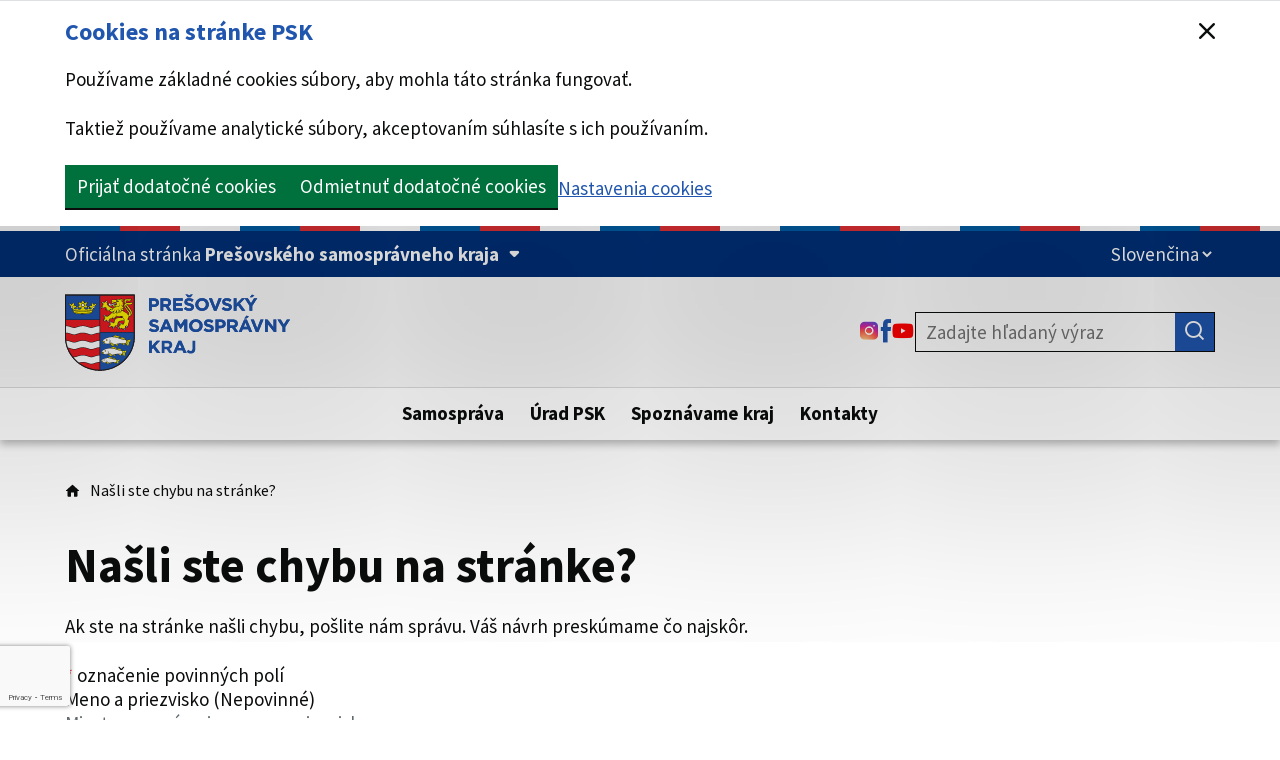

--- FILE ---
content_type: text/html; charset=UTF-8
request_url: https://psk.sk/nasli-jste-chybu-na-stranke/
body_size: 34399
content:


<!doctype html>
<html lang="sk" class="page">
    <head>


<script>
    window.dataLayer = window.dataLayer || [];

    function gtag() {
        window.dataLayer.push(arguments);
    };

    gtag('consent', 'default', JSON.parse("{\"necessary_storage\":\"granted\",\"analytical_storage\":\"denied\",\"preferential_storage\":\"denied\",\"marketing_storage\":\"denied\"}"));

    function gtmUpdateConsent(options) {
        gtag('consent', 'update', options);
    }

    function gtmRecord(...args) {
        window.dataLayer.push(...args);
    }
</script>

    <script>
        (function (w, d, s, l, i) {
            w[l] = w[l] || [];
            w[l].push({ 'gtm.start': new Date().getTime(), event: 'gtm.js' });
            const f = d.getElementsByTagName(s)[0],
                j = d.createElement(s),
                dl = l != 'dataLayer' ? '&l=' + l : '';
            j.async = true;
            j.src = 'https://www.googletagmanager.com/gtm.js?id=' + i + dl;
            f.parentNode.insertBefore(j, f);
        })(window, document, 'script', 'dataLayer', "GTM-P4S3MN26");
    </script>
        
        <meta charset="UTF-8">
        <meta name="description" content="">
        <meta http-equiv="Content-Type" content="text/html; charset=UTF-8">
        <meta http-equiv="X-UA-Compatible" content="IE=edge">
        <meta name="viewport" content="width=device-width, initial-scale=1.0">

<link
    rel="apple-touch-icon"
    sizes="48x48"
    href="https://psk.sk/wp-content/themes/iq-theme/dist/img/apple-touch-icon.png">
<link
    rel="icon"
    type="image/png"
    sizes="32x32"
    href="https://psk.sk/wp-content/themes/iq-theme/dist/img/favicon-new.png">
<link
    rel="mask-icon"
    href="https://psk.sk/wp-content/themes/iq-theme/dist/img/safari-pinned-tab.svg">


<meta name='robots' content='index, follow, max-image-preview:large, max-snippet:-1, max-video-preview:-1' />
<link rel="alternate" href="https://psk.sk/nasli-jste-chybu-na-stranke/" hreflang="sk" />
<link rel="alternate" href="https://psk.sk/en/did-you-find-an-error-on-the-page/" hreflang="en" />
<link rel="alternate" href="https://psk.sk/pl/czy-znalazles-blad-na-stronie/" hreflang="pl" />

	<!-- This site is optimized with the Yoast SEO plugin v20.0 - https://yoast.com/wordpress/plugins/seo/ -->
	<title>Našli ste chybu na stránke? - PSK</title>
	<link rel="canonical" href="https://psk.sk/nasli-jste-chybu-na-stranke/" />
	<meta property="og:locale" content="sk_SK" />
	<meta property="og:locale:alternate" content="en_GB" />
	<meta property="og:locale:alternate" content="pl_PL" />
	<meta property="og:type" content="article" />
	<meta property="og:title" content="Našli ste chybu na stránke? - PSK" />
	<meta property="og:description" content="Ak ste na stránke našli chybu, pošlite nám správu. Váš návrh preskúmame čo najskôr." />
	<meta property="og:url" content="https://psk.sk/nasli-jste-chybu-na-stranke/" />
	<meta property="og:site_name" content="PSK" />
	<meta property="article:modified_time" content="2025-06-24T12:08:55+00:00" />
	<meta name="twitter:card" content="summary_large_image" />
	<meta name="twitter:label1" content="Est. reading time" />
	<meta name="twitter:data1" content="1 minúta" />
	<script type="application/ld+json" class="yoast-schema-graph">{"@context":"https://schema.org","@graph":[{"@type":"WebPage","@id":"https://psk.sk/nasli-jste-chybu-na-stranke/","url":"https://psk.sk/nasli-jste-chybu-na-stranke/","name":"Našli ste chybu na stránke? - PSK","isPartOf":{"@id":"https://psk.sk/#website"},"datePublished":"2023-01-22T16:17:22+00:00","dateModified":"2025-06-24T12:08:55+00:00","inLanguage":"sk-SK","potentialAction":[{"@type":"ReadAction","target":["https://psk.sk/nasli-jste-chybu-na-stranke/"]}]},{"@type":"WebSite","@id":"https://psk.sk/#website","url":"https://psk.sk/","name":"PSK","description":"","potentialAction":[{"@type":"SearchAction","target":{"@type":"EntryPoint","urlTemplate":"https://psk.sk/?s={search_term_string}"},"query-input":"required name=search_term_string"}],"inLanguage":"sk-SK"}]}</script>
	<!-- / Yoast SEO plugin. -->


<link rel='stylesheet' id='wp-block-library-css' href='https://psk.sk/wp-includes/css/dist/block-library/style.min.css?ver=6.1.1' type='text/css' media='all' />
<link rel='stylesheet' id='classic-theme-styles-css' href='https://psk.sk/wp-includes/css/classic-themes.min.css?ver=1' type='text/css' media='all' />
<style id='global-styles-inline-css' type='text/css'>
body{--wp--preset--color--black: #000000;--wp--preset--color--cyan-bluish-gray: #abb8c3;--wp--preset--color--white: #ffffff;--wp--preset--color--pale-pink: #f78da7;--wp--preset--color--vivid-red: #cf2e2e;--wp--preset--color--luminous-vivid-orange: #ff6900;--wp--preset--color--luminous-vivid-amber: #fcb900;--wp--preset--color--light-green-cyan: #7bdcb5;--wp--preset--color--vivid-green-cyan: #00d084;--wp--preset--color--pale-cyan-blue: #8ed1fc;--wp--preset--color--vivid-cyan-blue: #0693e3;--wp--preset--color--vivid-purple: #9b51e0;--wp--preset--color--white-base: #ffffff;--wp--preset--color--gray-bright: #f3f2f1;--wp--preset--color--gray-light: #dee0e2;--wp--preset--color--gray-base: #bfc1c3;--wp--preset--color--gray-medium: #949494;--wp--preset--color--black-light: #626a6e;--wp--preset--color--black-base: #0b0c0c;--wp--preset--color--yellow-light: #fff200;--wp--preset--color--yellow-base: #ffdf0f;--wp--preset--color--orange-base: #f47738;--wp--preset--color--red-base: #ed1c24;--wp--preset--color--green-base: #00703c;--wp--preset--color--green-dark: #204e2e;--wp--preset--color--purple-bright: #912b88;--wp--preset--color--purple-light: #6f72af;--wp--preset--color--purple-base: #4c2c92;--wp--preset--color--purple-medium: #4c2c9280;--wp--preset--color--purple-dark: #4c2c9240;--wp--preset--color--pink-light: #f499be;--wp--preset--color--pink-base: #d53880;--wp--preset--color--blue-light: #2b8cc4;--wp--preset--color--blue-base: #0065b3;--wp--preset--color--blue-dark: #003078;--wp--preset--color--success-base: #10a74b;--wp--preset--color--error-base: #d0190f;--wp--preset--color--error-dark: #9e1912;--wp--preset--gradient--vivid-cyan-blue-to-vivid-purple: linear-gradient(135deg,rgba(6,147,227,1) 0%,rgb(155,81,224) 100%);--wp--preset--gradient--light-green-cyan-to-vivid-green-cyan: linear-gradient(135deg,rgb(122,220,180) 0%,rgb(0,208,130) 100%);--wp--preset--gradient--luminous-vivid-amber-to-luminous-vivid-orange: linear-gradient(135deg,rgba(252,185,0,1) 0%,rgba(255,105,0,1) 100%);--wp--preset--gradient--luminous-vivid-orange-to-vivid-red: linear-gradient(135deg,rgba(255,105,0,1) 0%,rgb(207,46,46) 100%);--wp--preset--gradient--very-light-gray-to-cyan-bluish-gray: linear-gradient(135deg,rgb(238,238,238) 0%,rgb(169,184,195) 100%);--wp--preset--gradient--cool-to-warm-spectrum: linear-gradient(135deg,rgb(74,234,220) 0%,rgb(151,120,209) 20%,rgb(207,42,186) 40%,rgb(238,44,130) 60%,rgb(251,105,98) 80%,rgb(254,248,76) 100%);--wp--preset--gradient--blush-light-purple: linear-gradient(135deg,rgb(255,206,236) 0%,rgb(152,150,240) 100%);--wp--preset--gradient--blush-bordeaux: linear-gradient(135deg,rgb(254,205,165) 0%,rgb(254,45,45) 50%,rgb(107,0,62) 100%);--wp--preset--gradient--luminous-dusk: linear-gradient(135deg,rgb(255,203,112) 0%,rgb(199,81,192) 50%,rgb(65,88,208) 100%);--wp--preset--gradient--pale-ocean: linear-gradient(135deg,rgb(255,245,203) 0%,rgb(182,227,212) 50%,rgb(51,167,181) 100%);--wp--preset--gradient--electric-grass: linear-gradient(135deg,rgb(202,248,128) 0%,rgb(113,206,126) 100%);--wp--preset--gradient--midnight: linear-gradient(135deg,rgb(2,3,129) 0%,rgb(40,116,252) 100%);--wp--preset--duotone--dark-grayscale: url('#wp-duotone-dark-grayscale');--wp--preset--duotone--grayscale: url('#wp-duotone-grayscale');--wp--preset--duotone--purple-yellow: url('#wp-duotone-purple-yellow');--wp--preset--duotone--blue-red: url('#wp-duotone-blue-red');--wp--preset--duotone--midnight: url('#wp-duotone-midnight');--wp--preset--duotone--magenta-yellow: url('#wp-duotone-magenta-yellow');--wp--preset--duotone--purple-green: url('#wp-duotone-purple-green');--wp--preset--duotone--blue-orange: url('#wp-duotone-blue-orange');--wp--preset--font-size--small: 13px;--wp--preset--font-size--medium: 20px;--wp--preset--font-size--large: 36px;--wp--preset--font-size--x-large: 42px;--wp--preset--spacing--20: 0.44rem;--wp--preset--spacing--30: 0.67rem;--wp--preset--spacing--40: 1rem;--wp--preset--spacing--50: 1.5rem;--wp--preset--spacing--60: 2.25rem;--wp--preset--spacing--70: 3.38rem;--wp--preset--spacing--80: 5.06rem;}:where(.is-layout-flex){gap: 0.5em;}body .is-layout-flow > .alignleft{float: left;margin-inline-start: 0;margin-inline-end: 2em;}body .is-layout-flow > .alignright{float: right;margin-inline-start: 2em;margin-inline-end: 0;}body .is-layout-flow > .aligncenter{margin-left: auto !important;margin-right: auto !important;}body .is-layout-constrained > .alignleft{float: left;margin-inline-start: 0;margin-inline-end: 2em;}body .is-layout-constrained > .alignright{float: right;margin-inline-start: 2em;margin-inline-end: 0;}body .is-layout-constrained > .aligncenter{margin-left: auto !important;margin-right: auto !important;}body .is-layout-constrained > :where(:not(.alignleft):not(.alignright):not(.alignfull)){max-width: var(--wp--style--global--content-size);margin-left: auto !important;margin-right: auto !important;}body .is-layout-constrained > .alignwide{max-width: var(--wp--style--global--wide-size);}body .is-layout-flex{display: flex;}body .is-layout-flex{flex-wrap: wrap;align-items: center;}body .is-layout-flex > *{margin: 0;}:where(.wp-block-columns.is-layout-flex){gap: 2em;}.has-black-color{color: var(--wp--preset--color--black) !important;}.has-cyan-bluish-gray-color{color: var(--wp--preset--color--cyan-bluish-gray) !important;}.has-white-color{color: var(--wp--preset--color--white) !important;}.has-pale-pink-color{color: var(--wp--preset--color--pale-pink) !important;}.has-vivid-red-color{color: var(--wp--preset--color--vivid-red) !important;}.has-luminous-vivid-orange-color{color: var(--wp--preset--color--luminous-vivid-orange) !important;}.has-luminous-vivid-amber-color{color: var(--wp--preset--color--luminous-vivid-amber) !important;}.has-light-green-cyan-color{color: var(--wp--preset--color--light-green-cyan) !important;}.has-vivid-green-cyan-color{color: var(--wp--preset--color--vivid-green-cyan) !important;}.has-pale-cyan-blue-color{color: var(--wp--preset--color--pale-cyan-blue) !important;}.has-vivid-cyan-blue-color{color: var(--wp--preset--color--vivid-cyan-blue) !important;}.has-vivid-purple-color{color: var(--wp--preset--color--vivid-purple) !important;}.has-black-background-color{background-color: var(--wp--preset--color--black) !important;}.has-cyan-bluish-gray-background-color{background-color: var(--wp--preset--color--cyan-bluish-gray) !important;}.has-white-background-color{background-color: var(--wp--preset--color--white) !important;}.has-pale-pink-background-color{background-color: var(--wp--preset--color--pale-pink) !important;}.has-vivid-red-background-color{background-color: var(--wp--preset--color--vivid-red) !important;}.has-luminous-vivid-orange-background-color{background-color: var(--wp--preset--color--luminous-vivid-orange) !important;}.has-luminous-vivid-amber-background-color{background-color: var(--wp--preset--color--luminous-vivid-amber) !important;}.has-light-green-cyan-background-color{background-color: var(--wp--preset--color--light-green-cyan) !important;}.has-vivid-green-cyan-background-color{background-color: var(--wp--preset--color--vivid-green-cyan) !important;}.has-pale-cyan-blue-background-color{background-color: var(--wp--preset--color--pale-cyan-blue) !important;}.has-vivid-cyan-blue-background-color{background-color: var(--wp--preset--color--vivid-cyan-blue) !important;}.has-vivid-purple-background-color{background-color: var(--wp--preset--color--vivid-purple) !important;}.has-black-border-color{border-color: var(--wp--preset--color--black) !important;}.has-cyan-bluish-gray-border-color{border-color: var(--wp--preset--color--cyan-bluish-gray) !important;}.has-white-border-color{border-color: var(--wp--preset--color--white) !important;}.has-pale-pink-border-color{border-color: var(--wp--preset--color--pale-pink) !important;}.has-vivid-red-border-color{border-color: var(--wp--preset--color--vivid-red) !important;}.has-luminous-vivid-orange-border-color{border-color: var(--wp--preset--color--luminous-vivid-orange) !important;}.has-luminous-vivid-amber-border-color{border-color: var(--wp--preset--color--luminous-vivid-amber) !important;}.has-light-green-cyan-border-color{border-color: var(--wp--preset--color--light-green-cyan) !important;}.has-vivid-green-cyan-border-color{border-color: var(--wp--preset--color--vivid-green-cyan) !important;}.has-pale-cyan-blue-border-color{border-color: var(--wp--preset--color--pale-cyan-blue) !important;}.has-vivid-cyan-blue-border-color{border-color: var(--wp--preset--color--vivid-cyan-blue) !important;}.has-vivid-purple-border-color{border-color: var(--wp--preset--color--vivid-purple) !important;}.has-vivid-cyan-blue-to-vivid-purple-gradient-background{background: var(--wp--preset--gradient--vivid-cyan-blue-to-vivid-purple) !important;}.has-light-green-cyan-to-vivid-green-cyan-gradient-background{background: var(--wp--preset--gradient--light-green-cyan-to-vivid-green-cyan) !important;}.has-luminous-vivid-amber-to-luminous-vivid-orange-gradient-background{background: var(--wp--preset--gradient--luminous-vivid-amber-to-luminous-vivid-orange) !important;}.has-luminous-vivid-orange-to-vivid-red-gradient-background{background: var(--wp--preset--gradient--luminous-vivid-orange-to-vivid-red) !important;}.has-very-light-gray-to-cyan-bluish-gray-gradient-background{background: var(--wp--preset--gradient--very-light-gray-to-cyan-bluish-gray) !important;}.has-cool-to-warm-spectrum-gradient-background{background: var(--wp--preset--gradient--cool-to-warm-spectrum) !important;}.has-blush-light-purple-gradient-background{background: var(--wp--preset--gradient--blush-light-purple) !important;}.has-blush-bordeaux-gradient-background{background: var(--wp--preset--gradient--blush-bordeaux) !important;}.has-luminous-dusk-gradient-background{background: var(--wp--preset--gradient--luminous-dusk) !important;}.has-pale-ocean-gradient-background{background: var(--wp--preset--gradient--pale-ocean) !important;}.has-electric-grass-gradient-background{background: var(--wp--preset--gradient--electric-grass) !important;}.has-midnight-gradient-background{background: var(--wp--preset--gradient--midnight) !important;}.has-small-font-size{font-size: var(--wp--preset--font-size--small) !important;}.has-medium-font-size{font-size: var(--wp--preset--font-size--medium) !important;}.has-large-font-size{font-size: var(--wp--preset--font-size--large) !important;}.has-x-large-font-size{font-size: var(--wp--preset--font-size--x-large) !important;}
.wp-block-navigation a:where(:not(.wp-element-button)){color: inherit;}
:where(.wp-block-columns.is-layout-flex){gap: 2em;}
.wp-block-pullquote{font-size: 1.5em;line-height: 1.6;}
</style>
<link rel='stylesheet' id='theme_css-css' href='https://psk.sk/wp-content/themes/iq-theme/dist/css/client.css?ver=05330e7b93ff97fd34f526fa14b3c931' type='text/css' media='all' />
<link rel='stylesheet' id='tablepress-default-css' href='https://psk.sk/wp-content/plugins/tablepress/css/build/default.css?ver=2.0.4' type='text/css' media='all' />
<script type='text/javascript' src='https://psk.sk/wp-content/plugins/stop-user-enumeration/frontend/js/frontend.js?ver=1.4.6' id='stop-user-enumeration-js'></script>
<script type='text/javascript' src='https://psk.sk/wp-includes/js/jquery/jquery.min.js?ver=3.6.1' id='jquery-core-js'></script>
<script type='text/javascript' src='https://psk.sk/wp-includes/js/jquery/jquery-migrate.min.js?ver=3.3.2' id='jquery-migrate-js'></script>
<link rel="https://api.w.org/" href="https://psk.sk/wp-json/" /><link rel="alternate" type="application/json" href="https://psk.sk/wp-json/wp/v2/pages/8392" /><link rel="EditURI" type="application/rsd+xml" title="RSD" href="https://psk.sk/xmlrpc.php?rsd" />
<link rel="wlwmanifest" type="application/wlwmanifest+xml" href="https://psk.sk/wp-includes/wlwmanifest.xml" />
<meta name="generator" content="WordPress 6.1.1" />
<link rel='shortlink' href='https://psk.sk/?p=8392' />
<link rel="alternate" type="application/json+oembed" href="https://psk.sk/wp-json/oembed/1.0/embed?url=https%3A%2F%2Fpsk.sk%2Fnasli-jste-chybu-na-stranke%2F" />
<link rel="alternate" type="text/xml+oembed" href="https://psk.sk/wp-json/oembed/1.0/embed?url=https%3A%2F%2Fpsk.sk%2Fnasli-jste-chybu-na-stranke%2F&#038;format=xml" />
		<style type="text/css" id="wp-custom-css">
			


		</style>
		
        <script>
            window.pageDependencies = [];
        </script>
    </head>
    <body class="page__body">


    <noscript>
        <iframe src="https://www.googletagmanager.com/ns.html?id=GTM-P4S3MN26"
        height="0" width="0" style="display:none;visibility:hidden"></iframe>
    </noscript>
        


<div data-type="client-cookies" data-props="&#123;&quot;menuCookieLink&quot;:null,&quot;appConfigCookies&quot;:&#123;&quot;necessaryTitle&quot;:&quot;Nevyhnutne nutn\u00e9 s\u00fabory cookie&quot;,&quot;necessaryContent&quot;:&quot;S\u00fa to z\u00e1kladn\u00e9 s\u00fabory cookie, ktor\u00e9 umo\u017e\u0148uj\u00fa pohybova\u0165 sa po webovej str\u00e1nke a pou\u017e\u00edva\u0165 jej funkcie. Tieto s\u00fabory cookie neukladaj\u00fa \u017eiadne inform\u00e1cie o v\u00e1s, ktor\u00e9 by sa dali pou\u017ei\u0165 na marketing alebo na zapam\u00e4taniesi, \u010do ste si na internete pozerali.&quot;,&quot;analyticalShow&quot;:true,&quot;analyticalTitle&quot;:&quot;Analytick\u00e9 cookies&quot;,&quot;analyticalContent&quot;:&quot;Tieto s\u00fabory zbieraj\u00fa inform\u00e1cie o tom, ako sa pou\u017e\u00edvala webov\u00e1 str\u00e1nka, napr\u00edklad ktor\u00e9 str\u00e1nky naj\u010dastej\u0161ie nav\u0161tevujete a \u010di sa v\u00e1m zobrazili chybov\u00e9 hl\u00e1senia. Nezbieraj\u00fa inform\u00e1cie, na z\u00e1klade ktor\u00fdch by bolo mo\u017en\u00e9 zisti\u0165 va\u0161u toto\u017enos\u0165. V\u0161etky inform\u00e1cie s\u00fa anonymn\u00e9. Pou\u017e\u00edvaj\u00fa sa na zlep\u0161enie funk\u010dnosti webov\u00fdch str\u00e1nok.&quot;,&quot;preferentialShow&quot;:false,&quot;preferentialTitle&quot;:&quot;&quot;,&quot;preferentialContent&quot;:&quot;&quot;,&quot;marketingShow&quot;:false,&quot;marketingTitle&quot;:&quot;&quot;,&quot;marketingContent&quot;:&quot;&quot;,&quot;allCookieCategories&quot;:[&quot;necessary_storage&quot;,&quot;analytical_storage&quot;,&quot;preferential_storage&quot;,&quot;marketing_storage&quot;],&quot;employeeImportEnable&quot;:false}}"></div>


<header
    id="header"
    class="header hide-on-print"
    role="banner"
    data-type="client-header"
    data-props="&#123;&quot;menuPrimary&quot;:&#123;&quot;id&quot;:683,&quot;title&quot;:&quot;Domov&quot;,&quot;items&quot;:[&#123;&quot;id&quot;:57246,&quot;objectId&quot;:57233,&quot;title&quot;:&quot;Samospr\u00e1va&quot;,&quot;link&quot;:&quot;https:\/\/psk.sk\/domov\/samosprava\/&quot;,&quot;active&quot;:false,&quot;current&quot;:false,&quot;submenu&quot;:&quot;1&quot;,&quot;children&quot;:[&#123;&quot;id&quot;:60257,&quot;objectId&quot;:8572,&quot;title&quot;:&quot;Otvoren\u00e1 \u017eupa&quot;,&quot;link&quot;:&quot;https:\/\/psk.sk\/domov\/samosprava\/otvorena-zupa\/&quot;,&quot;active&quot;:false,&quot;current&quot;:false,&quot;submenu&quot;:&quot;0&quot;,&quot;children&quot;:[]},&#123;&quot;id&quot;:15168,&quot;objectId&quot;:9234,&quot;title&quot;:&quot;Predseda PSK&quot;,&quot;link&quot;:&quot;https:\/\/psk.sk\/domov\/samosprava\/predseda\/&quot;,&quot;active&quot;:false,&quot;current&quot;:false,&quot;submenu&quot;:&quot;0&quot;,&quot;children&quot;:[&#123;&quot;id&quot;:15193,&quot;objectId&quot;:9298,&quot;title&quot;:&quot;Kompetencie predsedu PSK&quot;,&quot;link&quot;:&quot;https:\/\/psk.sk\/domov\/samosprava\/predseda\/kompetencie-predsedu-psk\/&quot;,&quot;active&quot;:false,&quot;current&quot;:false,&quot;submenu&quot;:&quot;0&quot;,&quot;children&quot;:[]},&#123;&quot;id&quot;:51254,&quot;objectId&quot;:51244,&quot;title&quot;:&quot;Kancel\u00e1ria predsedu&quot;,&quot;link&quot;:&quot;https:\/\/psk.sk\/domov\/samosprava\/predseda\/kancelaria-predsedu\/&quot;,&quot;active&quot;:false,&quot;current&quot;:false,&quot;submenu&quot;:&quot;0&quot;,&quot;children&quot;:[]},&#123;&quot;id&quot;:15188,&quot;objectId&quot;:9246,&quot;title&quot;:&quot;Pracovn\u00fd program predsedu PSK&quot;,&quot;link&quot;:&quot;https:\/\/psk.sk\/domov\/samosprava\/predseda\/pracovny-program-zupana\/&quot;,&quot;active&quot;:false,&quot;current&quot;:false,&quot;submenu&quot;:&quot;0&quot;,&quot;children&quot;:[]},&#123;&quot;id&quot;:15189,&quot;objectId&quot;:9282,&quot;title&quot;:&quot;V\u00fdjazdy predsedu PSK&quot;,&quot;link&quot;:&quot;https:\/\/psk.sk\/domov\/samosprava\/predseda\/vyjazdy-predsedu-psk\/&quot;,&quot;active&quot;:false,&quot;current&quot;:false,&quot;submenu&quot;:&quot;0&quot;,&quot;children&quot;:[]},&#123;&quot;id&quot;:15191,&quot;objectId&quot;:9292,&quot;title&quot;:&quot;Pr\u00edjem predsedu PSK&quot;,&quot;link&quot;:&quot;https:\/\/psk.sk\/domov\/samosprava\/predseda\/prijem-predsedu-psk\/&quot;,&quot;active&quot;:false,&quot;current&quot;:false,&quot;submenu&quot;:&quot;0&quot;,&quot;children&quot;:[]},&#123;&quot;id&quot;:15190,&quot;objectId&quot;:9291,&quot;title&quot;:&quot;Majetkov\u00e9 priznania predsedu PSK&quot;,&quot;link&quot;:&quot;https:\/\/psk.sk\/domov\/samosprava\/predseda\/majetkove-priznania-predsedu-psk\/&quot;,&quot;active&quot;:false,&quot;current&quot;:false,&quot;submenu&quot;:&quot;0&quot;,&quot;children&quot;:[]},&#123;&quot;id&quot;:15186,&quot;objectId&quot;:9235,&quot;title&quot;:&quot;Vyhodnotenie \u010dinnosti&quot;,&quot;link&quot;:&quot;https:\/\/psk.sk\/domov\/samosprava\/predseda\/vyhodnotenie-cinnosti-2017-2025\/&quot;,&quot;active&quot;:false,&quot;current&quot;:false,&quot;submenu&quot;:&quot;0&quot;,&quot;children&quot;:[]},&#123;&quot;id&quot;:49722,&quot;objectId&quot;:9299,&quot;title&quot;:&quot;Dot\u00e1cie predsedu PSK&quot;,&quot;link&quot;:&quot;https:\/\/psk.sk\/domov\/samosprava\/predseda\/dotacie-predsedu-psk\/&quot;,&quot;active&quot;:false,&quot;current&quot;:false,&quot;submenu&quot;:&quot;0&quot;,&quot;children&quot;:[]},&#123;&quot;id&quot;:15195,&quot;objectId&quot;:8937,&quot;title&quot;:&quot;Cena predsedu PSK&quot;,&quot;link&quot;:&quot;https:\/\/psk.sk\/domov\/samosprava\/predseda\/cena-predsedu-psk\/&quot;,&quot;active&quot;:false,&quot;current&quot;:false,&quot;submenu&quot;:&quot;0&quot;,&quot;children&quot;:[]},&#123;&quot;id&quot;:15194,&quot;objectId&quot;:9300,&quot;title&quot;:&quot;Symboly predsedu PSK&quot;,&quot;link&quot;:&quot;https:\/\/psk.sk\/domov\/samosprava\/predseda\/symboly-predsedu-psk\/&quot;,&quot;active&quot;:false,&quot;current&quot;:false,&quot;submenu&quot;:&quot;0&quot;,&quot;children&quot;:[]},&#123;&quot;id&quot;:15197,&quot;objectId&quot;:9305,&quot;title&quot;:&quot;Fotogal\u00e9ria predsedu&quot;,&quot;link&quot;:&quot;https:\/\/psk.sk\/domov\/samosprava\/predseda\/fotogaleria-predsedu\/&quot;,&quot;active&quot;:false,&quot;current&quot;:false,&quot;submenu&quot;:&quot;0&quot;,&quot;children&quot;:[]},&#123;&quot;id&quot;:15198,&quot;objectId&quot;:9306,&quot;title&quot;:&quot;SK8&quot;,&quot;link&quot;:&quot;https:\/\/psk.sk\/domov\/samosprava\/predseda\/sk8\/&quot;,&quot;active&quot;:false,&quot;current&quot;:false,&quot;submenu&quot;:&quot;0&quot;,&quot;children&quot;:[]}]},&#123;&quot;id&quot;:15214,&quot;objectId&quot;:9309,&quot;title&quot;:&quot;Podpredsedovia PSK&quot;,&quot;link&quot;:&quot;https:\/\/psk.sk\/domov\/samosprava\/podpredsedovia-psk\/&quot;,&quot;active&quot;:false,&quot;current&quot;:false,&quot;submenu&quot;:&quot;0&quot;,&quot;children&quot;:[]},&#123;&quot;id&quot;:49592,&quot;objectId&quot;:9308,&quot;title&quot;:&quot;Zastupite\u013estvo PSK&quot;,&quot;link&quot;:&quot;https:\/\/psk.sk\/domov\/samosprava\/zpsk\/&quot;,&quot;active&quot;:false,&quot;current&quot;:false,&quot;submenu&quot;:&quot;0&quot;,&quot;children&quot;:[&#123;&quot;id&quot;:46077,&quot;objectId&quot;:45972,&quot;title&quot;:&quot;Zlo\u017eenie Zastupite\u013estva PSK&quot;,&quot;link&quot;:&quot;https:\/\/psk.sk\/domov\/samosprava\/zpsk\/zlozenie-2022-2026\/&quot;,&quot;active&quot;:false,&quot;current&quot;:false,&quot;submenu&quot;:&quot;0&quot;,&quot;children&quot;:[]},&#123;&quot;id&quot;:15215,&quot;objectId&quot;:9314,&quot;title&quot;:&quot;Poslanci&quot;,&quot;link&quot;:&quot;https:\/\/psk.sk\/domov\/samosprava\/zpsk\/poslanci-zpsk\/&quot;,&quot;active&quot;:false,&quot;current&quot;:false,&quot;submenu&quot;:&quot;0&quot;,&quot;children&quot;:[&#123;&quot;id&quot;:75183,&quot;objectId&quot;:33598,&quot;title&quot;:&quot;Vyhl\u00e1senia predsedu PSK \u2013 n\u00e1hradn\u00edk na mand\u00e1t poslanca&quot;,&quot;link&quot;:&quot;https:\/\/psk.sk\/domov\/samosprava\/zpsk\/poslanci-zpsk\/vyhlasenie-predsedu-psk-nahradnik-mandat-poslanca\/&quot;,&quot;active&quot;:false,&quot;current&quot;:false,&quot;submenu&quot;:&quot;0&quot;,&quot;children&quot;:[]},&#123;&quot;id&quot;:15431,&quot;objectId&quot;:9312,&quot;title&quot;:&quot;Majetkov\u00e9 priznania poslancov Z\u00a0PSK&quot;,&quot;link&quot;:&quot;https:\/\/psk.sk\/domov\/samosprava\/zpsk\/poslanci-2022-2026\/majetkove-priznania-poslancov-zpsk\/&quot;,&quot;active&quot;:false,&quot;current&quot;:false,&quot;submenu&quot;:&quot;0&quot;,&quot;children&quot;:[]},&#123;&quot;id&quot;:15439,&quot;objectId&quot;:9330,&quot;title&quot;:&quot;Odmeny poslancov PSK&quot;,&quot;link&quot;:&quot;https:\/\/psk.sk\/domov\/samosprava\/zpsk\/poslanci-2022-2026\/odmeny-poslancov-psk\/&quot;,&quot;active&quot;:false,&quot;current&quot;:false,&quot;submenu&quot;:&quot;0&quot;,&quot;children&quot;:[]},&#123;&quot;id&quot;:79402,&quot;objectId&quot;:79388,&quot;title&quot;:&quot;Arch\u00edv poslancov&quot;,&quot;link&quot;:&quot;https:\/\/psk.sk\/domov\/samosprava\/zpsk\/poslanci-zpsk\/archiv-poslancov-predchadzajucich-volebnych-obdobi\/&quot;,&quot;active&quot;:false,&quot;current&quot;:false,&quot;submenu&quot;:&quot;0&quot;,&quot;children&quot;:[]}]},&#123;&quot;id&quot;:15216,&quot;objectId&quot;:9332,&quot;title&quot;:&quot;Komisie&quot;,&quot;link&quot;:&quot;https:\/\/psk.sk\/domov\/samosprava\/zpsk\/komisie-zastupitelstva-psk\/&quot;,&quot;active&quot;:false,&quot;current&quot;:false,&quot;submenu&quot;:&quot;0&quot;,&quot;children&quot;:[&#123;&quot;id&quot;:15440,&quot;objectId&quot;:9333,&quot;title&quot;:&quot;Komisia dopravy&quot;,&quot;link&quot;:&quot;https:\/\/psk.sk\/domov\/samosprava\/zpsk\/komisie-zastupitelstva-psk\/komisia-dopravy\/&quot;,&quot;active&quot;:false,&quot;current&quot;:false,&quot;submenu&quot;:&quot;0&quot;,&quot;children&quot;:[]},&#123;&quot;id&quot;:15441,&quot;objectId&quot;:9336,&quot;title&quot;:&quot;Komisia finan\u010dn\u00e1&quot;,&quot;link&quot;:&quot;https:\/\/psk.sk\/domov\/samosprava\/zpsk\/komisie-zastupitelstva-psk\/komisia-financna-pri-zastupitelstve-psk\/&quot;,&quot;active&quot;:false,&quot;current&quot;:false,&quot;submenu&quot;:&quot;0&quot;,&quot;children&quot;:[]},&#123;&quot;id&quot;:63427,&quot;objectId&quot;:9339,&quot;title&quot;:&quot;Komisia kult\u00fary a\u00a0n\u00e1rodnostn\u00fdch men\u0161\u00edn&quot;,&quot;link&quot;:&quot;https:\/\/psk.sk\/domov\/samosprava\/zpsk\/komisie-zastupitelstva-psk\/komisia-kultury-narodnostnych-mensin\/&quot;,&quot;active&quot;:false,&quot;current&quot;:false,&quot;submenu&quot;:&quot;0&quot;,&quot;children&quot;:[]},&#123;&quot;id&quot;:15443,&quot;objectId&quot;:9342,&quot;title&quot;:&quot;Komisia mand\u00e1tov\u00e1&quot;,&quot;link&quot;:&quot;https:\/\/psk.sk\/domov\/samosprava\/zpsk\/komisie-zastupitelstva-psk\/komisia-mandatova\/&quot;,&quot;active&quot;:false,&quot;current&quot;:false,&quot;submenu&quot;:&quot;0&quot;,&quot;children&quot;:[]},&#123;&quot;id&quot;:15444,&quot;objectId&quot;:9345,&quot;title&quot;:&quot;Komisia na ochranu verejn\u00e9ho z\u00e1ujmu pri v\u00fdkone funkci\u00ed verejn\u00fdch funkcion\u00e1rov&quot;,&quot;link&quot;:&quot;https:\/\/psk.sk\/domov\/samosprava\/zpsk\/komisie-zastupitelstva-psk\/komisia-na-ochranu-verejneho-zaujmu-pri-vykone-funkcii-verejnych-funkcionarov\/&quot;,&quot;active&quot;:false,&quot;current&quot;:false,&quot;submenu&quot;:&quot;0&quot;,&quot;children&quot;:[]},&#123;&quot;id&quot;:15445,&quot;objectId&quot;:9348,&quot;title&quot;:&quot;Komisia region\u00e1lneho rozvoja a\u00a0cestovn\u00e9ho ruchu&quot;,&quot;link&quot;:&quot;https:\/\/psk.sk\/domov\/samosprava\/zpsk\/komisie-zastupitelstva-psk\/komisia-regionalneho-rozvoja-a-cestovneho-ruchu-zpsk\/&quot;,&quot;active&quot;:false,&quot;current&quot;:false,&quot;submenu&quot;:&quot;0&quot;,&quot;children&quot;:[]},&#123;&quot;id&quot;:15446,&quot;objectId&quot;:9351,&quot;title&quot;:&quot;Komisia soci\u00e1lnych vec\u00ed a\u00a0rodiny&quot;,&quot;link&quot;:&quot;https:\/\/psk.sk\/domov\/samosprava\/zpsk\/komisie-zastupitelstva-psk\/komisia-socialnych-veci-rodiny-zpsk\/&quot;,&quot;active&quot;:false,&quot;current&quot;:false,&quot;submenu&quot;:&quot;0&quot;,&quot;children&quot;:[]},&#123;&quot;id&quot;:15447,&quot;objectId&quot;:9354,&quot;title&quot;:&quot;Komisia spr\u00e1vy majetku a\u00a0invest\u00edci\u00ed&quot;,&quot;link&quot;:&quot;https:\/\/psk.sk\/domov\/samosprava\/zpsk\/komisie-zastupitelstva-psk\/komisia-spravy-majetku-investicii\/&quot;,&quot;active&quot;:false,&quot;current&quot;:false,&quot;submenu&quot;:&quot;0&quot;,&quot;children&quot;:[]},&#123;&quot;id&quot;:15448,&quot;objectId&quot;:9357,&quot;title&quot;:&quot;Komisia \u0161kolstva, ml\u00e1de\u017ee, telesnej v\u00fdchovy a\u00a0\u0161portu&quot;,&quot;link&quot;:&quot;https:\/\/psk.sk\/domov\/samosprava\/zpsk\/komisie-zastupitelstva-psk\/komisia-skolstva-mladeze-tv-sportu-zpsk\/&quot;,&quot;active&quot;:false,&quot;current&quot;:false,&quot;submenu&quot;:&quot;0&quot;,&quot;children&quot;:[]},&#123;&quot;id&quot;:33606,&quot;objectId&quot;:9360,&quot;title&quot;:&quot;Komisia \u00fazemn\u00e9ho pl\u00e1novania, ochrany a\u00a0tvorby \u017eivotn\u00e9ho prostredia pri Zastupite\u013estve PSK&quot;,&quot;link&quot;:&quot;https:\/\/psk.sk\/domov\/samosprava\/zpsk\/komisie-zastupitelstva-psk\/komisia-uzemneho-planovania-ochrany-a-tvorby-zivotneho-prostredia\/&quot;,&quot;active&quot;:false,&quot;current&quot;:false,&quot;submenu&quot;:&quot;0&quot;,&quot;children&quot;:[]},&#123;&quot;id&quot;:15449,&quot;objectId&quot;:9364,&quot;title&quot;:&quot;Komisia zdravotn\u00edctva&quot;,&quot;link&quot;:&quot;https:\/\/psk.sk\/domov\/samosprava\/zpsk\/komisie-zastupitelstva-psk\/komisia-zdravotnictva\/&quot;,&quot;active&quot;:false,&quot;current&quot;:false,&quot;submenu&quot;:&quot;0&quot;,&quot;children&quot;:[]}]},&#123;&quot;id&quot;:15217,&quot;objectId&quot;:9368,&quot;title&quot;:&quot;Komisie \u2013 arch\u00edv&quot;,&quot;link&quot;:&quot;https:\/\/psk.sk\/domov\/samosprava\/zpsk\/komisie-zpsk-archiv\/&quot;,&quot;active&quot;:false,&quot;current&quot;:false,&quot;submenu&quot;:&quot;0&quot;,&quot;children&quot;:[]},&#123;&quot;id&quot;:15218,&quot;objectId&quot;:9512,&quot;title&quot;:&quot;Zasadnutia Z\u00a0PSK&quot;,&quot;link&quot;:&quot;https:\/\/psk.sk\/domov\/samosprava\/zpsk\/zasadnutia-zpsk\/&quot;,&quot;active&quot;:false,&quot;current&quot;:false,&quot;submenu&quot;:&quot;0&quot;,&quot;children&quot;:[&#123;&quot;id&quot;:107937,&quot;objectId&quot;:107934,&quot;title&quot;:&quot;Zasadnutia 2026&quot;,&quot;link&quot;:&quot;https:\/\/psk.sk\/domov\/samosprava\/zpsk\/zasadnutia-zpsk\/zasadnutia-zpsk-2026\/&quot;,&quot;active&quot;:false,&quot;current&quot;:false,&quot;submenu&quot;:&quot;0&quot;,&quot;children&quot;:[]},&#123;&quot;id&quot;:91764,&quot;objectId&quot;:91757,&quot;title&quot;:&quot;Zasadnutia 2025&quot;,&quot;link&quot;:&quot;https:\/\/psk.sk\/domov\/samosprava\/zpsk\/zasadnutia-zpsk\/zasadnutia-zpsk-2025\/&quot;,&quot;active&quot;:false,&quot;current&quot;:false,&quot;submenu&quot;:&quot;0&quot;,&quot;children&quot;:[]},&#123;&quot;id&quot;:72403,&quot;objectId&quot;:72401,&quot;title&quot;:&quot;Zasadnutia 2024&quot;,&quot;link&quot;:&quot;https:\/\/psk.sk\/domov\/samosprava\/zpsk\/zasadnutia-zpsk\/zasadnutia-2024\/&quot;,&quot;active&quot;:false,&quot;current&quot;:false,&quot;submenu&quot;:&quot;0&quot;,&quot;children&quot;:[]},&#123;&quot;id&quot;:15450,&quot;objectId&quot;:9513,&quot;title&quot;:&quot;Zasadnutia 2023&quot;,&quot;link&quot;:&quot;https:\/\/psk.sk\/domov\/samosprava\/zpsk\/zasadnutia-zpsk\/zasadnutia-2023\/&quot;,&quot;active&quot;:false,&quot;current&quot;:false,&quot;submenu&quot;:&quot;0&quot;,&quot;children&quot;:[]},&#123;&quot;id&quot;:15451,&quot;objectId&quot;:9514,&quot;title&quot;:&quot;Zasadnutia 2022&quot;,&quot;link&quot;:&quot;https:\/\/psk.sk\/domov\/samosprava\/zpsk\/zasadnutia-zpsk\/zasadnutia-v-roku-2022\/&quot;,&quot;active&quot;:false,&quot;current&quot;:false,&quot;submenu&quot;:&quot;0&quot;,&quot;children&quot;:[]}]},&#123;&quot;id&quot;:15219,&quot;objectId&quot;:10755,&quot;title&quot;:&quot;Poslaneck\u00e9 kluby&quot;,&quot;link&quot;:&quot;https:\/\/psk.sk\/domov\/samosprava\/zpsk\/poslanecke-kluby\/&quot;,&quot;active&quot;:false,&quot;current&quot;:false,&quot;submenu&quot;:&quot;0&quot;,&quot;children&quot;:[]},&#123;&quot;id&quot;:15220,&quot;objectId&quot;:10769,&quot;title&quot;:&quot;Majetkov\u00e9 priznania&quot;,&quot;link&quot;:&quot;https:\/\/psk.sk\/domov\/samosprava\/zpsk\/majetkove-priznania\/&quot;,&quot;active&quot;:false,&quot;current&quot;:false,&quot;submenu&quot;:&quot;0&quot;,&quot;children&quot;:[]},&#123;&quot;id&quot;:15221,&quot;objectId&quot;:8889,&quot;title&quot;:&quot;Vo\u013eby do org\u00e1nov samospr\u00e1vy&quot;,&quot;link&quot;:&quot;https:\/\/psk.sk\/domov\/samosprava\/zpsk\/volby-vuc-2022\/&quot;,&quot;active&quot;:false,&quot;current&quot;:false,&quot;submenu&quot;:&quot;0&quot;,&quot;children&quot;:[&#123;&quot;id&quot;:45716,&quot;objectId&quot;:8890,&quot;title&quot;:&quot;V\u00fdsledky volieb do V\u00daC 2022&quot;,&quot;link&quot;:&quot;https:\/\/psk.sk\/domov\/samosprava\/zpsk\/volby-vuc-2022\/vysledky-volieb-do-vuc-2022\/&quot;,&quot;active&quot;:false,&quot;current&quot;:false,&quot;submenu&quot;:&quot;0&quot;,&quot;children&quot;:[]},&#123;&quot;id&quot;:45717,&quot;objectId&quot;:8893,&quot;title&quot;:&quot;Kandid\u00e1ti na poslancov do Zastupite\u013estva PSK&quot;,&quot;link&quot;:&quot;https:\/\/psk.sk\/domov\/samosprava\/zpsk\/volby-vuc-2022\/kandidati-na-poslancov-do-zastupitelstva-psk\/&quot;,&quot;active&quot;:false,&quot;current&quot;:false,&quot;submenu&quot;:&quot;0&quot;,&quot;children&quot;:[]},&#123;&quot;id&quot;:45718,&quot;objectId&quot;:8894,&quot;title&quot;:&quot;Kandid\u00e1ti na predsedu PSK&quot;,&quot;link&quot;:&quot;https:\/\/psk.sk\/domov\/samosprava\/zpsk\/volby-vuc-2022\/kandidati-na-predsedu-psk\/&quot;,&quot;active&quot;:false,&quot;current&quot;:false,&quot;submenu&quot;:&quot;0&quot;,&quot;children&quot;:[]},&#123;&quot;id&quot;:45719,&quot;objectId&quot;:8892,&quot;title&quot;:&quot;Vzdanie sa kandidat\u00fary&quot;,&quot;link&quot;:&quot;https:\/\/psk.sk\/domov\/samosprava\/zpsk\/volby-vuc-2022\/vzdanie-sa-kandidatury\/&quot;,&quot;active&quot;:false,&quot;current&quot;:false,&quot;submenu&quot;:&quot;0&quot;,&quot;children&quot;:[]},&#123;&quot;id&quot;:45720,&quot;objectId&quot;:8895,&quot;title&quot;:&quot;Volebn\u00e9 obvody 2022 v\u00a0PSK&quot;,&quot;link&quot;:&quot;https:\/\/psk.sk\/domov\/samosprava\/zpsk\/volby-vuc-2022\/volebne-obvody-2022-psk\/&quot;,&quot;active&quot;:false,&quot;current&quot;:false,&quot;submenu&quot;:&quot;0&quot;,&quot;children&quot;:[]},&#123;&quot;id&quot;:45721,&quot;objectId&quot;:8896,&quot;title&quot;:&quot;Volebn\u00e1 komisia samospr\u00e1vneho kraja&quot;,&quot;link&quot;:&quot;https:\/\/psk.sk\/domov\/samosprava\/zpsk\/volby-vuc-2022\/volebna-komisia-samospravneho-kraja\/&quot;,&quot;active&quot;:false,&quot;current&quot;:false,&quot;submenu&quot;:&quot;0&quot;,&quot;children&quot;:[]},&#123;&quot;id&quot;:45722,&quot;objectId&quot;:8898,&quot;title&quot;:&quot;Volebn\u00e9 komisie a\u00a0obvodov\u00e9 volebn\u00e9 komisie&quot;,&quot;link&quot;:&quot;https:\/\/psk.sk\/domov\/samosprava\/zpsk\/volby-vuc-2022\/volebne-komisie-a-obvodove-volebne-komisie__trashed\/&quot;,&quot;active&quot;:false,&quot;current&quot;:false,&quot;submenu&quot;:&quot;0&quot;,&quot;children&quot;:[]},&#123;&quot;id&quot;:45723,&quot;objectId&quot;:8899,&quot;title&quot;:&quot;Obvodn\u00e9 volebn\u00e9 komisie&quot;,&quot;link&quot;:&quot;https:\/\/psk.sk\/domov\/samosprava\/zpsk\/volby-vuc-2022\/obvodne-volebne-komisie\/&quot;,&quot;active&quot;:false,&quot;current&quot;:false,&quot;submenu&quot;:&quot;0&quot;,&quot;children&quot;:[]},&#123;&quot;id&quot;:45724,&quot;objectId&quot;:8900,&quot;title&quot;:&quot;Kandid\u00e1tne listiny na predsedu a\u00a0poslanca&quot;,&quot;link&quot;:&quot;https:\/\/psk.sk\/domov\/samosprava\/zpsk\/volby-vuc-2022\/kandidatne-listiny-na-predsedu-a-poslanca__trashed\/&quot;,&quot;active&quot;:false,&quot;current&quot;:false,&quot;submenu&quot;:&quot;0&quot;,&quot;children&quot;:[]},&#123;&quot;id&quot;:45725,&quot;objectId&quot;:8901,&quot;title&quot;:&quot;Ako voli\u0165&quot;,&quot;link&quot;:&quot;https:\/\/psk.sk\/domov\/samosprava\/zpsk\/volby-vuc-2022\/ako-volit\/&quot;,&quot;active&quot;:false,&quot;current&quot;:false,&quot;submenu&quot;:&quot;0&quot;,&quot;children&quot;:[]},&#123;&quot;id&quot;:45726,&quot;objectId&quot;:8903,&quot;title&quot;:&quot;Inform\u00e1cie k\u00a0volebnej kampani&quot;,&quot;link&quot;:&quot;https:\/\/psk.sk\/domov\/samosprava\/zpsk\/volby-vuc-2022\/informacie-k-volebnej-kampani__trashed\/&quot;,&quot;active&quot;:false,&quot;current&quot;:false,&quot;submenu&quot;:&quot;0&quot;,&quot;children&quot;:[]}]},&#123;&quot;id&quot;:15223,&quot;objectId&quot;:10781,&quot;title&quot;:&quot;V\u00fdzvy Zastupite\u013estva PSK&quot;,&quot;link&quot;:&quot;https:\/\/psk.sk\/domov\/samosprava\/zpsk\/vyzvy-zastupitelstva-psk\/&quot;,&quot;active&quot;:false,&quot;current&quot;:false,&quot;submenu&quot;:&quot;0&quot;,&quot;children&quot;:[]}]},&#123;&quot;id&quot;:74110,&quot;objectId&quot;:11190,&quot;title&quot;:&quot;Rada partnerstva PSK&quot;,&quot;link&quot;:&quot;https:\/\/psk.sk\/domov\/samosprava\/rada-partnerstva-psk\/&quot;,&quot;active&quot;:false,&quot;current&quot;:false,&quot;submenu&quot;:&quot;0&quot;,&quot;children&quot;:[&#123;&quot;id&quot;:74111,&quot;objectId&quot;:74104,&quot;title&quot;:&quot;Zasadnutia Rady partnerstva PSK&quot;,&quot;link&quot;:&quot;https:\/\/psk.sk\/domov\/samosprava\/rada-partnerstva-psk\/zasadnutia-rp-psk\/&quot;,&quot;active&quot;:false,&quot;current&quot;:false,&quot;submenu&quot;:&quot;0&quot;,&quot;children&quot;:[]},&#123;&quot;id&quot;:74158,&quot;objectId&quot;:11192,&quot;title&quot;:&quot;Koopera\u010dn\u00e9 rady SPR a\u00a0UMR&quot;,&quot;link&quot;:&quot;https:\/\/psk.sk\/domov\/samosprava\/vyzvy-granty-a-dotacie\/nove-programove-obdobie-2021-2027\/kooperacna-rada-umr-spr\/&quot;,&quot;active&quot;:false,&quot;current&quot;:false,&quot;submenu&quot;:&quot;0&quot;,&quot;children&quot;:[&#123;&quot;id&quot;:74161,&quot;objectId&quot;:65517,&quot;title&quot;:&quot;Koopera\u010dn\u00e1 rada SPR Horn\u00fd Zempl\u00edn&quot;,&quot;link&quot;:&quot;https:\/\/psk.sk\/domov\/samosprava\/vyzvy-granty-a-dotacie\/nove-programove-obdobie-2021-2027\/kooperacna-rada-umr-spr\/kooperacna-rada-spr-horny-zemplin\/&quot;,&quot;active&quot;:false,&quot;current&quot;:false,&quot;submenu&quot;:&quot;0&quot;,&quot;children&quot;:[]},&#123;&quot;id&quot;:74159,&quot;objectId&quot;:65532,&quot;title&quot;:&quot;Koopera\u010dn\u00e1 rada SPR Spi\u0161&quot;,&quot;link&quot;:&quot;https:\/\/psk.sk\/domov\/samosprava\/vyzvy-granty-a-dotacie\/nove-programove-obdobie-2021-2027\/kooperacna-rada-umr-spr\/kooperacna-rada-spr-spis\/&quot;,&quot;active&quot;:false,&quot;current&quot;:false,&quot;submenu&quot;:&quot;0&quot;,&quot;children&quot;:[]},&#123;&quot;id&quot;:74160,&quot;objectId&quot;:65546,&quot;title&quot;:&quot;Koopera\u010dn\u00e1 rada SPR \u0160ari\u0161&quot;,&quot;link&quot;:&quot;https:\/\/psk.sk\/domov\/samosprava\/vyzvy-granty-a-dotacie\/nove-programove-obdobie-2021-2027\/kooperacna-rada-umr-spr\/kooperacna-rada-spr-saris\/&quot;,&quot;active&quot;:false,&quot;current&quot;:false,&quot;submenu&quot;:&quot;0&quot;,&quot;children&quot;:[]}]}]},&#123;&quot;id&quot;:85568,&quot;objectId&quot;:8820,&quot;title&quot;:&quot;Legislat\u00edva&quot;,&quot;link&quot;:&quot;https:\/\/psk.sk\/domov\/samosprava\/legislativa-sr-psk\/&quot;,&quot;active&quot;:false,&quot;current&quot;:false,&quot;submenu&quot;:&quot;0&quot;,&quot;children&quot;:[&#123;&quot;id&quot;:85571,&quot;objectId&quot;:8821,&quot;title&quot;:&quot;V\u0161eobecne z\u00e1v\u00e4zn\u00e9 nariadenia PSK&quot;,&quot;link&quot;:&quot;https:\/\/psk.sk\/domov\/samosprava\/legislativa-sr-psk\/vzn-psk\/&quot;,&quot;active&quot;:false,&quot;current&quot;:false,&quot;submenu&quot;:&quot;0&quot;,&quot;children&quot;:[]},&#123;&quot;id&quot;:85572,&quot;objectId&quot;:8586,&quot;title&quot;:&quot;Cenov\u00e9 v\u00fdmery PSK&quot;,&quot;link&quot;:&quot;https:\/\/psk.sk\/domov\/urad-psk\/uradna-tabula-psk\/cenove-vymery-psk\/&quot;,&quot;active&quot;:false,&quot;current&quot;:false,&quot;submenu&quot;:&quot;0&quot;,&quot;children&quot;:[]}]},&#123;&quot;id&quot;:60269,&quot;objectId&quot;:60263,&quot;title&quot;:&quot;Rozpo\u010det PSK&quot;,&quot;link&quot;:&quot;https:\/\/psk.sk\/domov\/samosprava\/rozpocet-psk\/&quot;,&quot;active&quot;:false,&quot;current&quot;:false,&quot;submenu&quot;:&quot;0&quot;,&quot;children&quot;:[]},&#123;&quot;id&quot;:60245,&quot;objectId&quot;:54928,&quot;title&quot;:&quot;Majetok a\u00a0verejn\u00e9 obstar\u00e1vanie&quot;,&quot;link&quot;:&quot;https:\/\/psk.sk\/domov\/samosprava\/majetok\/&quot;,&quot;active&quot;:false,&quot;current&quot;:false,&quot;submenu&quot;:&quot;0&quot;,&quot;children&quot;:[]},&#123;&quot;id&quot;:15173,&quot;objectId&quot;:11538,&quot;title&quot;:&quot;M\u00e9di\u00e1&quot;,&quot;link&quot;:&quot;https:\/\/psk.sk\/domov\/samosprava\/medialna-komunikacia\/&quot;,&quot;active&quot;:false,&quot;current&quot;:false,&quot;submenu&quot;:&quot;0&quot;,&quot;children&quot;:[&#123;&quot;id&quot;:15393,&quot;objectId&quot;:11539,&quot;title&quot;:&quot;Medi\u00e1lna politika PSK&quot;,&quot;link&quot;:&quot;https:\/\/psk.sk\/domov\/samosprava\/medialna-komunikacia\/medialna-politika-psk\/&quot;,&quot;active&quot;:false,&quot;current&quot;:false,&quot;submenu&quot;:&quot;0&quot;,&quot;children&quot;:[]},&#123;&quot;id&quot;:52091,&quot;objectId&quot;:11670,&quot;title&quot;:&quot;Aktuality&quot;,&quot;link&quot;:&quot;https:\/\/psk.sk\/domov\/samosprava\/medialna-komunikacia\/aktuality\/&quot;,&quot;active&quot;:false,&quot;current&quot;:false,&quot;submenu&quot;:&quot;0&quot;,&quot;children&quot;:[&#123;&quot;id&quot;:107293,&quot;objectId&quot;:107277,&quot;title&quot;:&quot;Aktuality 2026&quot;,&quot;link&quot;:&quot;https:\/\/psk.sk\/domov\/samosprava\/medialna-komunikacia\/aktuality\/aktuality-2026\/&quot;,&quot;active&quot;:false,&quot;current&quot;:false,&quot;submenu&quot;:&quot;0&quot;,&quot;children&quot;:[]},&#123;&quot;id&quot;:90918,&quot;objectId&quot;:90908,&quot;title&quot;:&quot;Aktuality 2025&quot;,&quot;link&quot;:&quot;https:\/\/psk.sk\/domov\/samosprava\/medialna-komunikacia\/aktuality\/aktuality-2025\/&quot;,&quot;active&quot;:false,&quot;current&quot;:false,&quot;submenu&quot;:&quot;0&quot;,&quot;children&quot;:[]},&#123;&quot;id&quot;:71181,&quot;objectId&quot;:71179,&quot;title&quot;:&quot;Aktuality 2024&quot;,&quot;link&quot;:&quot;https:\/\/psk.sk\/domov\/samosprava\/medialna-komunikacia\/aktuality\/aktuality-2024\/&quot;,&quot;active&quot;:false,&quot;current&quot;:false,&quot;submenu&quot;:&quot;0&quot;,&quot;children&quot;:[]},&#123;&quot;id&quot;:52130,&quot;objectId&quot;:52122,&quot;title&quot;:&quot;Aktuality 2023&quot;,&quot;link&quot;:&quot;https:\/\/psk.sk\/domov\/samosprava\/medialna-komunikacia\/aktuality\/aktuality-2023\/&quot;,&quot;active&quot;:false,&quot;current&quot;:false,&quot;submenu&quot;:&quot;0&quot;,&quot;children&quot;:[]},&#123;&quot;id&quot;:52132,&quot;objectId&quot;:11679,&quot;title&quot;:&quot;Aktuality 2022&quot;,&quot;link&quot;:&quot;https:\/\/psk.sk\/domov\/samosprava\/medialna-komunikacia\/aktuality\/aktuality-2022\/&quot;,&quot;active&quot;:false,&quot;current&quot;:false,&quot;submenu&quot;:&quot;0&quot;,&quot;children&quot;:[]},&#123;&quot;id&quot;:52133,&quot;objectId&quot;:11689,&quot;title&quot;:&quot;Aktuality 2021&quot;,&quot;link&quot;:&quot;https:\/\/psk.sk\/domov\/samosprava\/medialna-komunikacia\/aktuality\/aktuality2021\/&quot;,&quot;active&quot;:false,&quot;current&quot;:false,&quot;submenu&quot;:&quot;0&quot;,&quot;children&quot;:[]},&#123;&quot;id&quot;:52574,&quot;objectId&quot;:11763,&quot;title&quot;:&quot;Arch\u00edv aktual\u00edt&quot;,&quot;link&quot;:&quot;https:\/\/psk.sk\/domov\/samosprava\/medialna-komunikacia\/aktuality\/archiv-aktualit\/&quot;,&quot;active&quot;:false,&quot;current&quot;:false,&quot;submenu&quot;:&quot;0&quot;,&quot;children&quot;:[]}]},&#123;&quot;id&quot;:15394,&quot;objectId&quot;:11540,&quot;title&quot;:&quot;Tla\u010dov\u00e9 spr\u00e1vy&quot;,&quot;link&quot;:&quot;https:\/\/psk.sk\/domov\/samosprava\/medialna-komunikacia\/tlacove-spravy\/&quot;,&quot;active&quot;:false,&quot;current&quot;:false,&quot;submenu&quot;:&quot;0&quot;,&quot;children&quot;:[&#123;&quot;id&quot;:107292,&quot;objectId&quot;:107283,&quot;title&quot;:&quot;Tla\u010dov\u00e9 spr\u00e1vy 2026&quot;,&quot;link&quot;:&quot;https:\/\/psk.sk\/domov\/samosprava\/medialna-komunikacia\/tlacove-spravy\/tlacove-spravy-2026\/&quot;,&quot;active&quot;:false,&quot;current&quot;:false,&quot;submenu&quot;:&quot;0&quot;,&quot;children&quot;:[]},&#123;&quot;id&quot;:90917,&quot;objectId&quot;:90912,&quot;title&quot;:&quot;Tla\u010dov\u00e9 spr\u00e1vy 2025&quot;,&quot;link&quot;:&quot;https:\/\/psk.sk\/domov\/samosprava\/medialna-komunikacia\/tlacove-spravy\/tlacove-spravy-2025\/&quot;,&quot;active&quot;:false,&quot;current&quot;:false,&quot;submenu&quot;:&quot;0&quot;,&quot;children&quot;:[]},&#123;&quot;id&quot;:71190,&quot;objectId&quot;:71186,&quot;title&quot;:&quot;Tla\u010dov\u00e9 spr\u00e1vy 2024&quot;,&quot;link&quot;:&quot;https:\/\/psk.sk\/domov\/samosprava\/medialna-komunikacia\/tlacove-spravy\/tlacove-spravy-2024\/&quot;,&quot;active&quot;:false,&quot;current&quot;:false,&quot;submenu&quot;:&quot;0&quot;,&quot;children&quot;:[]},&#123;&quot;id&quot;:15395,&quot;objectId&quot;:11541,&quot;title&quot;:&quot;Tla\u010dov\u00e9 spr\u00e1vy 2023&quot;,&quot;link&quot;:&quot;https:\/\/psk.sk\/domov\/samosprava\/medialna-komunikacia\/tlacove-spravy\/tlacove-spravy-2023\/&quot;,&quot;active&quot;:false,&quot;current&quot;:false,&quot;submenu&quot;:&quot;0&quot;,&quot;children&quot;:[]},&#123;&quot;id&quot;:15396,&quot;objectId&quot;:11551,&quot;title&quot;:&quot;Tla\u010dov\u00e9 spr\u00e1vy 2022&quot;,&quot;link&quot;:&quot;https:\/\/psk.sk\/domov\/samosprava\/medialna-komunikacia\/tlacove-spravy\/tlacove-spravy-2022\/&quot;,&quot;active&quot;:false,&quot;current&quot;:false,&quot;submenu&quot;:&quot;0&quot;,&quot;children&quot;:[]},&#123;&quot;id&quot;:15397,&quot;objectId&quot;:11561,&quot;title&quot;:&quot;Tla\u010dov\u00e9 spr\u00e1vy 2021&quot;,&quot;link&quot;:&quot;https:\/\/psk.sk\/domov\/samosprava\/medialna-komunikacia\/tlacove-spravy\/tlacove-spravy-2021\/&quot;,&quot;active&quot;:false,&quot;current&quot;:false,&quot;submenu&quot;:&quot;0&quot;,&quot;children&quot;:[]},&#123;&quot;id&quot;:15399,&quot;objectId&quot;:11615,&quot;title&quot;:&quot;Arch\u00edv tla\u010dov\u00fdch spr\u00e1v&quot;,&quot;link&quot;:&quot;https:\/\/psk.sk\/domov\/samosprava\/medialna-komunikacia\/tlacove-spravy\/archiv-tlacovych-sprav\/&quot;,&quot;active&quot;:false,&quot;current&quot;:false,&quot;submenu&quot;:&quot;0&quot;,&quot;children&quot;:[]}]},&#123;&quot;id&quot;:15400,&quot;objectId&quot;:11616,&quot;title&quot;:&quot;T\u00fd\u017ede\u0148 v\u00a0PSK&quot;,&quot;link&quot;:&quot;https:\/\/psk.sk\/domov\/samosprava\/medialna-komunikacia\/tyzden-v-psk\/&quot;,&quot;active&quot;:false,&quot;current&quot;:false,&quot;submenu&quot;:&quot;0&quot;,&quot;children&quot;:[&#123;&quot;id&quot;:107291,&quot;objectId&quot;:107286,&quot;title&quot;:&quot;T\u00fd\u017ede\u0148 v\u00a0PSK 2026&quot;,&quot;link&quot;:&quot;https:\/\/psk.sk\/domov\/samosprava\/medialna-komunikacia\/tyzden-v-psk\/tyzden-v-psk-2026\/&quot;,&quot;active&quot;:false,&quot;current&quot;:false,&quot;submenu&quot;:&quot;0&quot;,&quot;children&quot;:[]},&#123;&quot;id&quot;:90916,&quot;objectId&quot;:90914,&quot;title&quot;:&quot;T\u00fd\u017ede\u0148 v\u00a0PSK 2025&quot;,&quot;link&quot;:&quot;https:\/\/psk.sk\/domov\/samosprava\/medialna-komunikacia\/tyzden-v-psk\/tyzden-v-psk-2025\/&quot;,&quot;active&quot;:false,&quot;current&quot;:false,&quot;submenu&quot;:&quot;0&quot;,&quot;children&quot;:[]},&#123;&quot;id&quot;:71195,&quot;objectId&quot;:71191,&quot;title&quot;:&quot;T\u00fd\u017ede\u0148 v\u00a0PSK 2024&quot;,&quot;link&quot;:&quot;https:\/\/psk.sk\/domov\/samosprava\/medialna-komunikacia\/tyzden-v-psk\/tyzden-psk-2024\/&quot;,&quot;active&quot;:false,&quot;current&quot;:false,&quot;submenu&quot;:&quot;0&quot;,&quot;children&quot;:[]},&#123;&quot;id&quot;:15401,&quot;objectId&quot;:11617,&quot;title&quot;:&quot;T\u00fd\u017ede\u0148 v\u00a0PSK 2023&quot;,&quot;link&quot;:&quot;https:\/\/psk.sk\/domov\/samosprava\/medialna-komunikacia\/tyzden-v-psk\/tyzden-v-psk-2023__trashed\/&quot;,&quot;active&quot;:false,&quot;current&quot;:false,&quot;submenu&quot;:&quot;0&quot;,&quot;children&quot;:[]},&#123;&quot;id&quot;:15402,&quot;objectId&quot;:11618,&quot;title&quot;:&quot;T\u00fd\u017ede\u0148 v\u00a0PSK 2022&quot;,&quot;link&quot;:&quot;https:\/\/psk.sk\/domov\/samosprava\/medialna-komunikacia\/tyzden-v-psk\/tyzden-v-psk-2022__trashed\/&quot;,&quot;active&quot;:false,&quot;current&quot;:false,&quot;submenu&quot;:&quot;0&quot;,&quot;children&quot;:[]},&#123;&quot;id&quot;:15403,&quot;objectId&quot;:11619,&quot;title&quot;:&quot;T\u00fd\u017ede\u0148 v\u00a0PSK 2021&quot;,&quot;link&quot;:&quot;https:\/\/psk.sk\/domov\/samosprava\/medialna-komunikacia\/tyzden-v-psk\/tyzden-v-psk-2021__trashed\/&quot;,&quot;active&quot;:false,&quot;current&quot;:false,&quot;submenu&quot;:&quot;0&quot;,&quot;children&quot;:[]},&#123;&quot;id&quot;:52579,&quot;objectId&quot;:52576,&quot;title&quot;:&quot;Arch\u00edv T\u00fd\u017ede\u0148 v\u00a0PSK&quot;,&quot;link&quot;:&quot;https:\/\/psk.sk\/domov\/samosprava\/medialna-komunikacia\/tyzden-v-psk\/archiv-tyzden-v-psk\/&quot;,&quot;active&quot;:false,&quot;current&quot;:false,&quot;submenu&quot;:&quot;0&quot;,&quot;children&quot;:[]}]},&#123;&quot;id&quot;:15500,&quot;objectId&quot;:11634,&quot;title&quot;:&quot;PO kraji&quot;,&quot;link&quot;:&quot;https:\/\/psk.sk\/domov\/samosprava\/medialna-komunikacia\/po-kraji\/&quot;,&quot;active&quot;:false,&quot;current&quot;:false,&quot;submenu&quot;:&quot;0&quot;,&quot;children&quot;:[&#123;&quot;id&quot;:97132,&quot;objectId&quot;:97130,&quot;title&quot;:&quot;PO kraji 2025&quot;,&quot;link&quot;:&quot;https:\/\/psk.sk\/domov\/samosprava\/medialna-komunikacia\/po-kraji\/po-kraji-2025\/&quot;,&quot;active&quot;:false,&quot;current&quot;:false,&quot;submenu&quot;:&quot;0&quot;,&quot;children&quot;:[]},&#123;&quot;id&quot;:82188,&quot;objectId&quot;:82180,&quot;title&quot;:&quot;PO kraji 2024&quot;,&quot;link&quot;:&quot;https:\/\/psk.sk\/domov\/samosprava\/medialna-komunikacia\/po-kraji\/po-kraji-2024\/&quot;,&quot;active&quot;:false,&quot;current&quot;:false,&quot;submenu&quot;:&quot;0&quot;,&quot;children&quot;:[]},&#123;&quot;id&quot;:15501,&quot;objectId&quot;:11635,&quot;title&quot;:&quot;PO kraji 2023&quot;,&quot;link&quot;:&quot;https:\/\/psk.sk\/domov\/samosprava\/medialna-komunikacia\/po-kraji\/2023-2\/&quot;,&quot;active&quot;:false,&quot;current&quot;:false,&quot;submenu&quot;:&quot;0&quot;,&quot;children&quot;:[]},&#123;&quot;id&quot;:15502,&quot;objectId&quot;:11636,&quot;title&quot;:&quot;PO kraji 2022&quot;,&quot;link&quot;:&quot;https:\/\/psk.sk\/domov\/samosprava\/medialna-komunikacia\/po-kraji\/po-kraji-2022\/&quot;,&quot;active&quot;:false,&quot;current&quot;:false,&quot;submenu&quot;:&quot;0&quot;,&quot;children&quot;:[]},&#123;&quot;id&quot;:15503,&quot;objectId&quot;:11637,&quot;title&quot;:&quot;PO kraji 2021&quot;,&quot;link&quot;:&quot;https:\/\/psk.sk\/domov\/samosprava\/medialna-komunikacia\/po-kraji\/pokraji-2021\/&quot;,&quot;active&quot;:false,&quot;current&quot;:false,&quot;submenu&quot;:&quot;0&quot;,&quot;children&quot;:[]}]},&#123;&quot;id&quot;:15506,&quot;objectId&quot;:11642,&quot;title&quot;:&quot;Ot\u00e1zky a\u00a0odpovede&quot;,&quot;link&quot;:&quot;https:\/\/psk.sk\/domov\/samosprava\/medialna-komunikacia\/otazky-odpovede\/&quot;,&quot;active&quot;:false,&quot;current&quot;:false,&quot;submenu&quot;:&quot;0&quot;,&quot;children&quot;:[&#123;&quot;id&quot;:15507,&quot;objectId&quot;:11643,&quot;title&quot;:&quot;Doprava&quot;,&quot;link&quot;:&quot;https:\/\/psk.sk\/domov\/samosprava\/medialna-komunikacia\/otazky-odpovede\/doprava\/&quot;,&quot;active&quot;:false,&quot;current&quot;:false,&quot;submenu&quot;:&quot;0&quot;,&quot;children&quot;:[]},&#123;&quot;id&quot;:15508,&quot;objectId&quot;:11644,&quot;title&quot;:&quot;Financie&quot;,&quot;link&quot;:&quot;https:\/\/psk.sk\/domov\/samosprava\/medialna-komunikacia\/otazky-odpovede\/financie\/&quot;,&quot;active&quot;:false,&quot;current&quot;:false,&quot;submenu&quot;:&quot;0&quot;,&quot;children&quot;:[]},&#123;&quot;id&quot;:15509,&quot;objectId&quot;:11645,&quot;title&quot;:&quot;Kult\u00fara&quot;,&quot;link&quot;:&quot;https:\/\/psk.sk\/domov\/samosprava\/medialna-komunikacia\/otazky-odpovede\/kultura\/&quot;,&quot;active&quot;:false,&quot;current&quot;:false,&quot;submenu&quot;:&quot;0&quot;,&quot;children&quot;:[]},&#123;&quot;id&quot;:15510,&quot;objectId&quot;:11646,&quot;title&quot;:&quot;\u0160kolstvo&quot;,&quot;link&quot;:&quot;https:\/\/psk.sk\/domov\/samosprava\/medialna-komunikacia\/otazky-odpovede\/skolstvo\/&quot;,&quot;active&quot;:false,&quot;current&quot;:false,&quot;submenu&quot;:&quot;0&quot;,&quot;children&quot;:[]},&#123;&quot;id&quot;:15511,&quot;objectId&quot;:11647,&quot;title&quot;:&quot;Zdravotn\u00edctvo&quot;,&quot;link&quot;:&quot;https:\/\/psk.sk\/domov\/samosprava\/medialna-komunikacia\/otazky-odpovede\/zdravotnictvo\/&quot;,&quot;active&quot;:false,&quot;current&quot;:false,&quot;submenu&quot;:&quot;0&quot;,&quot;children&quot;:[]},&#123;&quot;id&quot;:15512,&quot;objectId&quot;:11648,&quot;title&quot;:&quot;R\u00f4zne&quot;,&quot;link&quot;:&quot;https:\/\/psk.sk\/domov\/samosprava\/medialna-komunikacia\/otazky-odpovede\/rozne\/&quot;,&quot;active&quot;:false,&quot;current&quot;:false,&quot;submenu&quot;:&quot;0&quot;,&quot;children&quot;:[]}]},&#123;&quot;id&quot;:81715,&quot;objectId&quot;:11653,&quot;title&quot;:&quot;Videogal\u00e9ria&quot;,&quot;link&quot;:&quot;https:\/\/psk.sk\/domov\/samosprava\/medialna-komunikacia\/videogaleria\/&quot;,&quot;active&quot;:false,&quot;current&quot;:false,&quot;submenu&quot;:&quot;0&quot;,&quot;children&quot;:[]},&#123;&quot;id&quot;:85603,&quot;objectId&quot;:85598,&quot;title&quot;:&quot;M\u00e9dia \u2013 arch\u00edv&quot;,&quot;link&quot;:&quot;https:\/\/psk.sk\/domov\/samosprava\/medialna-komunikacia\/media-archiv\/&quot;,&quot;active&quot;:false,&quot;current&quot;:false,&quot;submenu&quot;:&quot;0&quot;,&quot;children&quot;:[]},&#123;&quot;id&quot;:15516,&quot;objectId&quot;:11655,&quot;title&quot;:&quot;Log\u00e1 na stiahnutie&quot;,&quot;link&quot;:&quot;https:\/\/psk.sk\/domov\/samosprava\/medialna-komunikacia\/na-stiahnutie\/&quot;,&quot;active&quot;:false,&quot;current&quot;:false,&quot;submenu&quot;:&quot;0&quot;,&quot;children&quot;:[&#123;&quot;id&quot;:15517,&quot;objectId&quot;:11656,&quot;title&quot;:&quot;ERB a\u00a0LOGO PSK&quot;,&quot;link&quot;:&quot;https:\/\/psk.sk\/domov\/samosprava\/medialna-komunikacia\/na-stiahnutie\/logo-psk\/&quot;,&quot;active&quot;:false,&quot;current&quot;:false,&quot;submenu&quot;:&quot;0&quot;,&quot;children&quot;:[]},&#123;&quot;id&quot;:15519,&quot;objectId&quot;:11657,&quot;title&quot;:&quot;LOG\u00c1 pre v\u00fdzvy PSK&quot;,&quot;link&quot;:&quot;https:\/\/psk.sk\/domov\/samosprava\/medialna-komunikacia\/na-stiahnutie\/loga-pre-vyzvy-psk\/&quot;,&quot;active&quot;:false,&quot;current&quot;:false,&quot;submenu&quot;:&quot;0&quot;,&quot;children&quot;:[]}]}]},&#123;&quot;id&quot;:60253,&quot;objectId&quot;:8835,&quot;title&quot;:&quot;Organiz\u00e1cie PSK&quot;,&quot;link&quot;:&quot;https:\/\/psk.sk\/domov\/samosprava\/organizacie-psk\/&quot;,&quot;active&quot;:false,&quot;current&quot;:false,&quot;submenu&quot;:&quot;0&quot;,&quot;children&quot;:[&#123;&quot;id&quot;:73837,&quot;objectId&quot;:73834,&quot;title&quot;:&quot;ZO SLOVES PSK&quot;,&quot;link&quot;:&quot;https:\/\/psk.sk\/domov\/samosprava\/organizacie-psk\/zo-sloves-psk\/&quot;,&quot;active&quot;:false,&quot;current&quot;:false,&quot;submenu&quot;:&quot;0&quot;,&quot;children&quot;:[]}]},&#123;&quot;id&quot;:15285,&quot;objectId&quot;:11187,&quot;title&quot;:&quot;V\u00fdzvy, granty a\u00a0dot\u00e1cie&quot;,&quot;link&quot;:&quot;https:\/\/psk.sk\/domov\/samosprava\/vyzvy-granty-a-dotacie\/&quot;,&quot;active&quot;:false,&quot;current&quot;:false,&quot;submenu&quot;:&quot;0&quot;,&quot;children&quot;:[&#123;&quot;id&quot;:15208,&quot;objectId&quot;:11188,&quot;title&quot;:&quot;Programov\u00e9 obdobie 2021-2027&quot;,&quot;link&quot;:&quot;https:\/\/psk.sk\/domov\/samosprava\/vyzvy-granty-a-dotacie\/nove-programove-obdobie-2021-2027\/&quot;,&quot;active&quot;:false,&quot;current&quot;:false,&quot;submenu&quot;:&quot;0&quot;,&quot;children&quot;:[&#123;&quot;id&quot;:49509,&quot;objectId&quot;:49496,&quot;title&quot;:&quot;PHRSR PSK 2021-2030&quot;,&quot;link&quot;:&quot;https:\/\/psk.sk\/domov\/urad-psk\/odbor-strategickeho-rozvoja\/dokumenty-odboru\/dokumenty-oddelenia-podpory-regionalneho-rozvoja-cestovneho-ruchu\/phrsr-psk-2021-2030\/&quot;,&quot;active&quot;:false,&quot;current&quot;:false,&quot;submenu&quot;:&quot;0&quot;,&quot;children&quot;:[]},&#123;&quot;id&quot;:49510,&quot;objectId&quot;:49498,&quot;title&quot;:&quot;I\u00daS PSK 2021 \u2013 2027&quot;,&quot;link&quot;:&quot;https:\/\/psk.sk\/domov\/samosprava\/vyzvy-granty-a-dotacie\/nove-programove-obdobie-2021-2027\/integrovana-uzemna-strategia-ius-2021-2027\/&quot;,&quot;active&quot;:false,&quot;current&quot;:false,&quot;submenu&quot;:&quot;0&quot;,&quot;children&quot;:[]},&#123;&quot;id&quot;:49511,&quot;objectId&quot;:49500,&quot;title&quot;:&quot;Technick\u00fd sekretari\u00e1t Rady partnerstva&quot;,&quot;link&quot;:&quot;https:\/\/psk.sk\/domov\/samosprava\/vyzvy-granty-a-dotacie\/nove-programove-obdobie-2021-2027\/technicky-sekretariat-rady-partnerstva\/&quot;,&quot;active&quot;:false,&quot;current&quot;:false,&quot;submenu&quot;:&quot;0&quot;,&quot;children&quot;:[]},&#123;&quot;id&quot;:15286,&quot;objectId&quot;:11190,&quot;title&quot;:&quot;Rada partnerstva PSK&quot;,&quot;link&quot;:&quot;https:\/\/psk.sk\/domov\/samosprava\/rada-partnerstva-psk\/&quot;,&quot;active&quot;:false,&quot;current&quot;:false,&quot;submenu&quot;:&quot;0&quot;,&quot;children&quot;:[]},&#123;&quot;id&quot;:15287,&quot;objectId&quot;:11192,&quot;title&quot;:&quot;Koopera\u010dn\u00e1 rada UMR-SPR&quot;,&quot;link&quot;:&quot;https:\/\/psk.sk\/domov\/samosprava\/vyzvy-granty-a-dotacie\/nove-programove-obdobie-2021-2027\/kooperacna-rada-umr-spr\/&quot;,&quot;active&quot;:false,&quot;current&quot;:false,&quot;submenu&quot;:&quot;0&quot;,&quot;children&quot;:[]},&#123;&quot;id&quot;:15288,&quot;objectId&quot;:11191,&quot;title&quot;:&quot;UMR a\u00a0SPR v\u00a0PSK&quot;,&quot;link&quot;:&quot;https:\/\/psk.sk\/domov\/samosprava\/vyzvy-granty-a-dotacie\/nove-programove-obdobie-2021-2027\/umr-a-spr-v-psk\/&quot;,&quot;active&quot;:false,&quot;current&quot;:false,&quot;submenu&quot;:&quot;0&quot;,&quot;children&quot;:[]},&#123;&quot;id&quot;:15289,&quot;objectId&quot;:11194,&quot;title&quot;:&quot;Pracovn\u00e9 skupiny&quot;,&quot;link&quot;:&quot;https:\/\/psk.sk\/domov\/samosprava\/vyzvy-granty-a-dotacie\/nove-programove-obdobie-2021-2027\/pracovne-skupiny\/&quot;,&quot;active&quot;:false,&quot;current&quot;:false,&quot;submenu&quot;:&quot;0&quot;,&quot;children&quot;:[]},&#123;&quot;id&quot;:15290,&quot;objectId&quot;:11193,&quot;title&quot;:&quot;Zber \u00fadajov a\u00a0projektov\u00fdch z\u00e1merov (2020 - 2021)&quot;,&quot;link&quot;:&quot;https:\/\/psk.sk\/domov\/samosprava\/vyzvy-granty-a-dotacie\/nove-programove-obdobie-2021-2027\/zber-udajov-a-projektovych-zamerov\/&quot;,&quot;active&quot;:false,&quot;current&quot;:false,&quot;submenu&quot;:&quot;0&quot;,&quot;children&quot;:[]},&#123;&quot;id&quot;:49513,&quot;objectId&quot;:49506,&quot;title&quot;:&quot;Z\u00e1sobn\u00edk projektov\u00fdch aktiv\u00edt \u2013 RISK&quot;,&quot;link&quot;:&quot;https:\/\/psk.sk\/domov\/samosprava\/vyzvy-granty-a-dotacie\/nove-programove-obdobie-2021-2027\/zasobnik-projektovych-aktivit-risk\/&quot;,&quot;active&quot;:false,&quot;current&quot;:false,&quot;submenu&quot;:&quot;0&quot;,&quot;children&quot;:[]},&#123;&quot;id&quot;:15292,&quot;objectId&quot;:11198,&quot;title&quot;:&quot;U\u017eito\u010dn\u00e9 linky,\u00a0dokumenty na stiahnutie&quot;,&quot;link&quot;:&quot;https:\/\/psk.sk\/domov\/samosprava\/vyzvy-granty-a-dotacie\/nove-programove-obdobie-2021-2027\/uzitocne-linky-a-dokumenty-na-stiahnutie__trashed\/&quot;,&quot;active&quot;:false,&quot;current&quot;:false,&quot;submenu&quot;:&quot;0&quot;,&quot;children&quot;:[]},&#123;&quot;id&quot;:15293,&quot;objectId&quot;:11200,&quot;title&quot;:&quot;P\u00fdtajte sa&quot;,&quot;link&quot;:&quot;https:\/\/psk.sk\/domov\/samosprava\/vyzvy-granty-a-dotacie\/nove-programove-obdobie-2021-2027\/pytajte-sa\/&quot;,&quot;active&quot;:false,&quot;current&quot;:false,&quot;submenu&quot;:&quot;0&quot;,&quot;children&quot;:[]}]},&#123;&quot;id&quot;:15209,&quot;objectId&quot;:11201,&quot;title&quot;:&quot;Aktu\u00e1lne v\u00fdzvy a\u00a0granty&quot;,&quot;link&quot;:&quot;https:\/\/psk.sk\/domov\/samosprava\/vyzvy-granty-a-dotacie\/aktualne-vyzvy-granty-a-dotacie\/&quot;,&quot;active&quot;:false,&quot;current&quot;:false,&quot;submenu&quot;:&quot;0&quot;,&quot;children&quot;:[]},&#123;&quot;id&quot;:15210,&quot;objectId&quot;:11202,&quot;title&quot;:&quot;Cezhrani\u010dn\u00e9 programy&quot;,&quot;link&quot;:&quot;https:\/\/psk.sk\/domov\/samosprava\/vyzvy-granty-a-dotacie\/cezhranicne-programy-2\/&quot;,&quot;active&quot;:false,&quot;current&quot;:false,&quot;submenu&quot;:&quot;0&quot;,&quot;children&quot;:[&#123;&quot;id&quot;:15294,&quot;objectId&quot;:11203,&quot;title&quot;:&quot;Program cezhrani\u010dnej spolupr\u00e1ce Po\u013esko \u2013 Slovensko 2021 \u2013 2027&quot;,&quot;link&quot;:&quot;https:\/\/psk.sk\/domov\/samosprava\/vyzvy-granty-a-dotacie\/cezhranicne-programy-2\/program-cezhranicnej-spoluprace-polsko-slovensko-2021-2027\/&quot;,&quot;active&quot;:false,&quot;current&quot;:false,&quot;submenu&quot;:&quot;0&quot;,&quot;children&quot;:[]},&#123;&quot;id&quot;:15295,&quot;objectId&quot;:11209,&quot;title&quot;:&quot;Program cezhrani\u010dnej spolupr\u00e1ce Po\u013esko \u2013 Slovensko 2014 - 2020&quot;,&quot;link&quot;:&quot;https:\/\/psk.sk\/domov\/samosprava\/vyzvy-granty-a-dotacie\/cezhranicne-programy-2\/interreg-plsk-20214-2020\/&quot;,&quot;active&quot;:false,&quot;current&quot;:false,&quot;submenu&quot;:&quot;0&quot;,&quot;children&quot;:[]},&#123;&quot;id&quot;:15296,&quot;objectId&quot;:11248,&quot;title&quot;:&quot;Program INTERREG NEXT HUSKROUA 2021 \u2013 2027&quot;,&quot;link&quot;:&quot;https:\/\/psk.sk\/domov\/samosprava\/vyzvy-granty-a-dotacie\/cezhranicne-programy-2\/program-interreg-next-huskroua-2021-2027\/&quot;,&quot;active&quot;:false,&quot;current&quot;:false,&quot;submenu&quot;:&quot;0&quot;,&quot;children&quot;:[]},&#123;&quot;id&quot;:15297,&quot;objectId&quot;:11255,&quot;title&quot;:&quot;Program HUSKROUA \u2013 ENI 2014 \u2013 2020&quot;,&quot;link&quot;:&quot;https:\/\/psk.sk\/domov\/samosprava\/vyzvy-granty-a-dotacie\/cezhranicne-programy-2\/program-huskroua-eni-2014-2020__trashed\/&quot;,&quot;active&quot;:false,&quot;current&quot;:false,&quot;submenu&quot;:&quot;0&quot;,&quot;children&quot;:[]},&#123;&quot;id&quot;:15299,&quot;objectId&quot;:10950,&quot;title&quot;:&quot;N\u00f3rsky finan\u010dn\u00fd mechanizmus 2009 \u2013 2014&quot;,&quot;link&quot;:&quot;https:\/\/psk.sk\/domov\/urad-psk\/odbor-strategickeho-rozvoja\/norsky-financny-mechanizmus-2009-2014__trashed\/&quot;,&quot;active&quot;:false,&quot;current&quot;:false,&quot;submenu&quot;:&quot;0&quot;,&quot;children&quot;:[]},&#123;&quot;id&quot;:15300,&quot;objectId&quot;:11272,&quot;title&quot;:&quot;Cezhrani\u010dn\u00e9 programy 2007 \u2013 2013&quot;,&quot;link&quot;:&quot;https:\/\/psk.sk\/domov\/samosprava\/vyzvy-granty-a-dotacie\/cezhranicne-programy-2\/cezhranicne-programy-2007-2013__trashed\/&quot;,&quot;active&quot;:false,&quot;current&quot;:false,&quot;submenu&quot;:&quot;0&quot;,&quot;children&quot;:[]}]},&#123;&quot;id&quot;:15211,&quot;objectId&quot;:11285,&quot;title&quot;:&quot;V\u00fdzvy IROP&quot;,&quot;link&quot;:&quot;https:\/\/psk.sk\/domov\/samosprava\/vyzvy-granty-a-dotacie\/vyzvy-irop\/&quot;,&quot;active&quot;:false,&quot;current&quot;:false,&quot;submenu&quot;:&quot;0&quot;,&quot;children&quot;:[&#123;&quot;id&quot;:15303,&quot;objectId&quot;:11286,&quot;title&quot;:&quot;V\u00fdzvy na predkladanie \u017doNFP&quot;,&quot;link&quot;:&quot;https:\/\/psk.sk\/domov\/samosprava\/vyzvy-granty-a-dotacie\/vyzvy-irop\/vyzvy-na-predkladanie-zonfp\/&quot;,&quot;active&quot;:false,&quot;current&quot;:false,&quot;submenu&quot;:&quot;0&quot;,&quot;children&quot;:[]},&#123;&quot;id&quot;:15306,&quot;objectId&quot;:11289,&quot;title&quot;:&quot;V\u00fdzvy na v\u00fdber odborn\u00fdch hodnotite\u013eov&quot;,&quot;link&quot;:&quot;https:\/\/psk.sk\/domov\/samosprava\/vyzvy-granty-a-dotacie\/vyzvy-irop\/vyzvy-na-vyber-odbornych-hodnotitelov\/&quot;,&quot;active&quot;:false,&quot;current&quot;:false,&quot;submenu&quot;:&quot;0&quot;,&quot;children&quot;:[]},&#123;&quot;id&quot;:15308,&quot;objectId&quot;:11294,&quot;title&quot;:&quot;\u010casto kladen\u00e9 ot\u00e1zky&quot;,&quot;link&quot;:&quot;https:\/\/psk.sk\/domov\/samosprava\/vyzvy-granty-a-dotacie\/vyzvy-irop\/faq-irop\/&quot;,&quot;active&quot;:false,&quot;current&quot;:false,&quot;submenu&quot;:&quot;0&quot;,&quot;children&quot;:[]}]},&#123;&quot;id&quot;:79871,&quot;objectId&quot;:8634,&quot;title&quot;:&quot;V\u00fdzvy PSK - dot\u00e1cie&quot;,&quot;link&quot;:&quot;https:\/\/psk.sk\/domov\/samosprava\/vyzvy-granty-a-dotacie\/poskytovanie-dotacii\/&quot;,&quot;active&quot;:false,&quot;current&quot;:false,&quot;submenu&quot;:&quot;0&quot;,&quot;children&quot;:[]},&#123;&quot;id&quot;:15213,&quot;objectId&quot;:11296,&quot;title&quot;:&quot;Programy a\u00a0granty E\u00da&quot;,&quot;link&quot;:&quot;https:\/\/psk.sk\/domov\/samosprava\/vyzvy-granty-a-dotacie\/programy-a-granty-eu__trashed\/&quot;,&quot;active&quot;:false,&quot;current&quot;:false,&quot;submenu&quot;:&quot;0&quot;,&quot;children&quot;:[]}]},&#123;&quot;id&quot;:15207,&quot;objectId&quot;:11354,&quot;title&quot;:&quot;Projekty&quot;,&quot;link&quot;:&quot;https:\/\/psk.sk\/domov\/samosprava\/projekty\/&quot;,&quot;active&quot;:false,&quot;current&quot;:false,&quot;submenu&quot;:&quot;0&quot;,&quot;children&quot;:[&#123;&quot;id&quot;:88664,&quot;objectId&quot;:88661,&quot;title&quot;:&quot;Interreg Po\u013esko \u2013 Slovensko 2021 \u2013 2027&quot;,&quot;link&quot;:&quot;https:\/\/psk.sk\/domov\/samosprava\/projekty\/interreg-polsko-slovensko-2021-2027\/&quot;,&quot;active&quot;:false,&quot;current&quot;:false,&quot;submenu&quot;:&quot;0&quot;,&quot;children&quot;:[]},&#123;&quot;id&quot;:69418,&quot;objectId&quot;:65926,&quot;title&quot;:&quot;Interreg Europe 2021 \u2013 2027&quot;,&quot;link&quot;:&quot;https:\/\/psk.sk\/domov\/samosprava\/projekty\/interreg-europe-2021-2027\/&quot;,&quot;active&quot;:false,&quot;current&quot;:false,&quot;submenu&quot;:&quot;0&quot;,&quot;children&quot;:[]},&#123;&quot;id&quot;:88296,&quot;objectId&quot;:88294,&quot;title&quot;:&quot;Program Slovensko 2021 \u2013 2027&quot;,&quot;link&quot;:&quot;https:\/\/psk.sk\/domov\/samosprava\/projekty\/program-slovensko-2021-2027\/&quot;,&quot;active&quot;:false,&quot;current&quot;:false,&quot;submenu&quot;:&quot;0&quot;,&quot;children&quot;:[]},&#123;&quot;id&quot;:68854,&quot;objectId&quot;:68852,&quot;title&quot;:&quot;Fond na podporu \u0161portu&quot;,&quot;link&quot;:&quot;https:\/\/psk.sk\/domov\/samosprava\/projekty\/fond-na-podporu-sportu\/&quot;,&quot;active&quot;:false,&quot;current&quot;:false,&quot;submenu&quot;:&quot;0&quot;,&quot;children&quot;:[]},&#123;&quot;id&quot;:74563,&quot;objectId&quot;:74552,&quot;title&quot;:&quot;Particip\u00e1cia&quot;,&quot;link&quot;:&quot;https:\/\/psk.sk\/domov\/samosprava\/projekty\/participacia\/&quot;,&quot;active&quot;:false,&quot;current&quot;:false,&quot;submenu&quot;:&quot;0&quot;,&quot;children&quot;:[&#123;&quot;id&quot;:15327,&quot;objectId&quot;:11392,&quot;title&quot;:&quot;Participat\u00edvna jednotka&quot;,&quot;link&quot;:&quot;https:\/\/psk.sk\/domov\/samosprava\/projekty\/participacia\/participativna-jednotka\/&quot;,&quot;active&quot;:false,&quot;current&quot;:false,&quot;submenu&quot;:&quot;0&quot;,&quot;children&quot;:[]},&#123;&quot;id&quot;:15326,&quot;objectId&quot;:11391,&quot;title&quot;:&quot;Participat\u00edvne procesy&quot;,&quot;link&quot;:&quot;https:\/\/psk.sk\/domov\/samosprava\/projekty\/participacia\/participativne-procesy\/&quot;,&quot;active&quot;:false,&quot;current&quot;:false,&quot;submenu&quot;:&quot;0&quot;,&quot;children&quot;:[]},&#123;&quot;id&quot;:15325,&quot;objectId&quot;:11389,&quot;title&quot;:&quot;Projekt NP Particip\u00e1cia II&quot;,&quot;link&quot;:&quot;https:\/\/psk.sk\/domov\/samosprava\/projekty\/participacia\/np-participacia-ii\/&quot;,&quot;active&quot;:false,&quot;current&quot;:false,&quot;submenu&quot;:&quot;0&quot;,&quot;children&quot;:[]},&#123;&quot;id&quot;:15328,&quot;objectId&quot;:11393,&quot;title&quot;:&quot;Dokumenty a\u00a0publik\u00e1cie&quot;,&quot;link&quot;:&quot;https:\/\/psk.sk\/domov\/samosprava\/projekty\/participacia\/dokumenty-a-publikacie\/&quot;,&quot;active&quot;:false,&quot;current&quot;:false,&quot;submenu&quot;:&quot;0&quot;,&quot;children&quot;:[]},&#123;&quot;id&quot;:15329,&quot;objectId&quot;:11394,&quot;title&quot;:&quot;Aktuality&quot;,&quot;link&quot;:&quot;https:\/\/psk.sk\/domov\/samosprava\/projekty\/participacia\/aktuality\/&quot;,&quot;active&quot;:false,&quot;current&quot;:false,&quot;submenu&quot;:&quot;0&quot;,&quot;children&quot;:[]}]},&#123;&quot;id&quot;:92823,&quot;objectId&quot;:92814,&quot;title&quot;:&quot;Program SLOVENSKO&quot;,&quot;link&quot;:&quot;https:\/\/psk.sk\/domov\/samosprava\/projekty\/program-slovensko\/&quot;,&quot;active&quot;:false,&quot;current&quot;:false,&quot;submenu&quot;:&quot;0&quot;,&quot;children&quot;:[&#123;&quot;id&quot;:92506,&quot;objectId&quot;:87814,&quot;title&quot;:&quot;NEET&quot;,&quot;link&quot;:&quot;https:\/\/psk.sk\/domov\/samosprava\/projekty\/regionalna-analyza-neet-a-partnerstva-pre-mladych-v-psk\/&quot;,&quot;active&quot;:false,&quot;current&quot;:false,&quot;submenu&quot;:&quot;0&quot;,&quot;children&quot;:[]}]},&#123;&quot;id&quot;:68877,&quot;objectId&quot;:9147,&quot;title&quot;:&quot;Iniciat\u00edva Catching-up&quot;,&quot;link&quot;:&quot;https:\/\/psk.sk\/domov\/samosprava\/projekty\/iniciativa-catching-up\/&quot;,&quot;active&quot;:false,&quot;current&quot;:false,&quot;submenu&quot;:&quot;0&quot;,&quot;children&quot;:[]},&#123;&quot;id&quot;:89142,&quot;objectId&quot;:89140,&quot;title&quot;:&quot;Program LIFE&quot;,&quot;link&quot;:&quot;https:\/\/psk.sk\/domov\/samosprava\/projekty\/program-life\/&quot;,&quot;active&quot;:false,&quot;current&quot;:false,&quot;submenu&quot;:&quot;0&quot;,&quot;children&quot;:[&#123;&quot;id&quot;:89143,&quot;objectId&quot;:84447,&quot;title&quot;:&quot;FLOPRES: Ochrana pred povod\u0148ami v\u010faka slovensko-po\u013eskej spolupr\u00e1ci&quot;,&quot;link&quot;:&quot;https:\/\/psk.sk\/domov\/samosprava\/projekty\/program-life\/flopres-ochrana-pred-povodnami-vdaka-slovensko-polskej-spolupraci\/&quot;,&quot;active&quot;:false,&quot;current&quot;:false,&quot;submenu&quot;:&quot;0&quot;,&quot;children&quot;:[]},&#123;&quot;id&quot;:15354,&quot;objectId&quot;:11420,&quot;title&quot;:&quot;LIFE IP&quot;,&quot;link&quot;:&quot;https:\/\/psk.sk\/domov\/samosprava\/projekty\/program-life\/life-ip\/&quot;,&quot;active&quot;:false,&quot;current&quot;:false,&quot;submenu&quot;:&quot;0&quot;,&quot;children&quot;:[]}]},&#123;&quot;id&quot;:15359,&quot;objectId&quot;:11425,&quot;title&quot;:&quot;Program Terra Incognita&quot;,&quot;link&quot;:&quot;https:\/\/psk.sk\/domov\/samosprava\/projekty\/program-terra-incognita\/&quot;,&quot;active&quot;:false,&quot;current&quot;:false,&quot;submenu&quot;:&quot;0&quot;,&quot;children&quot;:[]},&#123;&quot;id&quot;:15361,&quot;objectId&quot;:11431,&quot;title&quot;:&quot;Projekty PSK&quot;,&quot;link&quot;:&quot;https:\/\/psk.sk\/domov\/samosprava\/projekty\/projekty-psk\/&quot;,&quot;active&quot;:false,&quot;current&quot;:false,&quot;submenu&quot;:&quot;0&quot;,&quot;children&quot;:[]},&#123;&quot;id&quot;:88675,&quot;objectId&quot;:88672,&quot;title&quot;:&quot;Projekty \u2013 arch\u00edv&quot;,&quot;link&quot;:&quot;https:\/\/psk.sk\/domov\/samosprava\/projekty\/projekty-archiv\/&quot;,&quot;active&quot;:false,&quot;current&quot;:false,&quot;submenu&quot;:&quot;0&quot;,&quot;children&quot;:[&#123;&quot;id&quot;:15344,&quot;objectId&quot;:11410,&quot;title&quot;:&quot;Interreg Europe 2014 \u2013 2020&quot;,&quot;link&quot;:&quot;https:\/\/psk.sk\/domov\/samosprava\/projekty\/interreg-europe-2014-2020__trashed\/&quot;,&quot;active&quot;:false,&quot;current&quot;:false,&quot;submenu&quot;:&quot;0&quot;,&quot;children&quot;:[]},&#123;&quot;id&quot;:15345,&quot;objectId&quot;:11411,&quot;title&quot;:&quot;OP INTERREG IVC 2007 - 2013&quot;,&quot;link&quot;:&quot;https:\/\/psk.sk\/domov\/samosprava\/projekty\/operacny-program-interreg-ivc\/&quot;,&quot;active&quot;:false,&quot;current&quot;:false,&quot;submenu&quot;:&quot;0&quot;,&quot;children&quot;:[]},&#123;&quot;id&quot;:15321,&quot;objectId&quot;:11383,&quot;title&quot;:&quot;IROP 2014 \u2013 2020&quot;,&quot;link&quot;:&quot;https:\/\/psk.sk\/domov\/samosprava\/projekty\/irop-2014-2020\/&quot;,&quot;active&quot;:false,&quot;current&quot;:false,&quot;submenu&quot;:&quot;0&quot;,&quot;children&quot;:[]},&#123;&quot;id&quot;:15352,&quot;objectId&quot;:11413,&quot;title&quot;:&quot;OP \u017divotn\u00e9 prostredie&quot;,&quot;link&quot;:&quot;https:\/\/psk.sk\/domov\/samosprava\/projekty\/op-zivotne-prostredie\/&quot;,&quot;active&quot;:false,&quot;current&quot;:false,&quot;submenu&quot;:&quot;0&quot;,&quot;children&quot;:[]},&#123;&quot;id&quot;:15349,&quot;objectId&quot;:11417,&quot;title&quot;:&quot;OP Integrovan\u00e1 infra\u0161trukt\u00fara 2014 \u2013 2020&quot;,&quot;link&quot;:&quot;https:\/\/psk.sk\/domov\/samosprava\/projekty\/op-integrovana-infrastruktura-2014-2020__trashed\/&quot;,&quot;active&quot;:false,&quot;current&quot;:false,&quot;submenu&quot;:&quot;0&quot;,&quot;children&quot;:[]},&#123;&quot;id&quot;:15356,&quot;objectId&quot;:11422,&quot;title&quot;:&quot;Eur\u00f3psky soci\u00e1lny fond 2014 \u2013 2020&quot;,&quot;link&quot;:&quot;https:\/\/psk.sk\/domov\/samosprava\/projekty\/europsky-socialny-fond-2014-2020__trashed\/&quot;,&quot;active&quot;:false,&quot;current&quot;:false,&quot;submenu&quot;:&quot;0&quot;,&quot;children&quot;:[]},&#123;&quot;id&quot;:15357,&quot;objectId&quot;:11423,&quot;title&quot;:&quot;Eur\u00f3psky soci\u00e1lny fond 2007 \u2013 2013&quot;,&quot;link&quot;:&quot;https:\/\/psk.sk\/domov\/samosprava\/projekty\/europsky-socialny-fond-2007-2013__trashed\/&quot;,&quot;active&quot;:false,&quot;current&quot;:false,&quot;submenu&quot;:&quot;0&quot;,&quot;children&quot;:[]},&#123;&quot;id&quot;:15332,&quot;objectId&quot;:11396,&quot;title&quot;:&quot;Region\u00e1lny opera\u010dn\u00fd program 2007-2013&quot;,&quot;link&quot;:&quot;https:\/\/psk.sk\/domov\/samosprava\/projekty\/regionalny-operacny-program-2007-2013\/&quot;,&quot;active&quot;:false,&quot;current&quot;:false,&quot;submenu&quot;:&quot;0&quot;,&quot;children&quot;:[]},&#123;&quot;id&quot;:15346,&quot;objectId&quot;:11412,&quot;title&quot;:&quot;OP KaHR&quot;,&quot;link&quot;:&quot;https:\/\/psk.sk\/domov\/samosprava\/projekty\/projekty-programu-op-kahr\/&quot;,&quot;active&quot;:false,&quot;current&quot;:false,&quot;submenu&quot;:&quot;0&quot;,&quot;children&quot;:[]},&#123;&quot;id&quot;:15341,&quot;objectId&quot;:11407,&quot;title&quot;:&quot;OPIS&quot;,&quot;link&quot;:&quot;https:\/\/psk.sk\/domov\/samosprava\/projekty\/opis\/&quot;,&quot;active&quot;:false,&quot;current&quot;:false,&quot;submenu&quot;:&quot;0&quot;,&quot;children&quot;:[]}]}]},&#123;&quot;id&quot;:60272,&quot;objectId&quot;:54934,&quot;title&quot;:&quot;Vo\u013en\u00e9 pracovn\u00e9 miesta&quot;,&quot;link&quot;:&quot;https:\/\/psk.sk\/domov\/samosprava\/volne-pracovne-miesta\/&quot;,&quot;active&quot;:false,&quot;current&quot;:false,&quot;submenu&quot;:&quot;0&quot;,&quot;children&quot;:[]},&#123;&quot;id&quot;:33572,&quot;objectId&quot;:11122,&quot;title&quot;:&quot;\u00datvar hlavn\u00e9ho kontrol\u00f3ra PSK&quot;,&quot;link&quot;:&quot;https:\/\/psk.sk\/domov\/samosprava\/uhk-psk\/&quot;,&quot;active&quot;:false,&quot;current&quot;:false,&quot;submenu&quot;:&quot;0&quot;,&quot;children&quot;:[&#123;&quot;id&quot;:33573,&quot;objectId&quot;:11124,&quot;title&quot;:&quot;Kompetencie a\u00a0legislat\u00edva&quot;,&quot;link&quot;:&quot;https:\/\/psk.sk\/domov\/samosprava\/uhk-psk\/kompetencie-a-legislativa__trashed\/&quot;,&quot;active&quot;:false,&quot;current&quot;:false,&quot;submenu&quot;:&quot;0&quot;,&quot;children&quot;:[]},&#123;&quot;id&quot;:33574,&quot;objectId&quot;:11125,&quot;title&quot;:&quot;Kontroln\u00e1 \u010dinnos\u0165&quot;,&quot;link&quot;:&quot;https:\/\/psk.sk\/domov\/samosprava\/uhk-psk\/kontrolna-cinnost\/&quot;,&quot;active&quot;:false,&quot;current&quot;:false,&quot;submenu&quot;:&quot;0&quot;,&quot;children&quot;:[]},&#123;&quot;id&quot;:33575,&quot;objectId&quot;:8700,&quot;title&quot;:&quot;Protispolo\u010densk\u00e9 konanie PSK \u2013 z\u00e1kon 54\/2019&quot;,&quot;link&quot;:&quot;https:\/\/psk.sk\/domov\/samosprava\/uhk-psk\/protispolocenske-konanie-psk-zakon-542019\/&quot;,&quot;active&quot;:false,&quot;current&quot;:false,&quot;submenu&quot;:&quot;0&quot;,&quot;children&quot;:[]},&#123;&quot;id&quot;:33576,&quot;objectId&quot;:11127,&quot;title&quot;:&quot;Protikorup\u010dn\u00e1 \u010dinnos\u0165&quot;,&quot;link&quot;:&quot;https:\/\/psk.sk\/domov\/samosprava\/uhk-psk\/protikorupcna-cinnost\/&quot;,&quot;active&quot;:false,&quot;current&quot;:false,&quot;submenu&quot;:&quot;0&quot;,&quot;children&quot;:[]},&#123;&quot;id&quot;:33577,&quot;objectId&quot;:11128,&quot;title&quot;:&quot;S\u0165a\u017enosti a\u00a0pet\u00edcie&quot;,&quot;link&quot;:&quot;https:\/\/psk.sk\/domov\/samosprava\/uhk-psk\/staznosti-peticie\/&quot;,&quot;active&quot;:false,&quot;current&quot;:false,&quot;submenu&quot;:&quot;0&quot;,&quot;children&quot;:[]},&#123;&quot;id&quot;:33578,&quot;objectId&quot;:11130,&quot;title&quot;:&quot;Dokumenty \u00daHK&quot;,&quot;link&quot;:&quot;https:\/\/psk.sk\/domov\/samosprava\/uhk-psk\/dokumenty-uhk\/&quot;,&quot;active&quot;:false,&quot;current&quot;:false,&quot;submenu&quot;:&quot;0&quot;,&quot;children&quot;:[]},&#123;&quot;id&quot;:33579,&quot;objectId&quot;:11145,&quot;title&quot;:&quot;Kontakt&quot;,&quot;link&quot;:&quot;https:\/\/psk.sk\/domov\/samosprava\/uhk-psk\/kontakt\/&quot;,&quot;active&quot;:false,&quot;current&quot;:false,&quot;submenu&quot;:&quot;0&quot;,&quot;children&quot;:[]}]},&#123;&quot;id&quot;:60280,&quot;objectId&quot;:54923,&quot;title&quot;:&quot;Zmluvy, fakt\u00fary, objedn\u00e1vky&quot;,&quot;link&quot;:&quot;https:\/\/psk.sk\/domov\/samosprava\/zmluvy-faktury-objednavky\/&quot;,&quot;active&quot;:false,&quot;current&quot;:false,&quot;submenu&quot;:&quot;0&quot;,&quot;children&quot;:[]},&#123;&quot;id&quot;:15172,&quot;objectId&quot;:11434,&quot;title&quot;:&quot;Medzin\u00e1rodn\u00e1 spolupr\u00e1ca&quot;,&quot;link&quot;:&quot;https:\/\/psk.sk\/domov\/samosprava\/medzinarodna-spolupraca\/&quot;,&quot;active&quot;:false,&quot;current&quot;:false,&quot;submenu&quot;:&quot;0&quot;,&quot;children&quot;:[&#123;&quot;id&quot;:15200,&quot;objectId&quot;:11435,&quot;title&quot;:&quot;Aktuality&quot;,&quot;link&quot;:&quot;https:\/\/psk.sk\/domov\/samosprava\/medzinarodna-spolupraca\/aktuality\/&quot;,&quot;active&quot;:false,&quot;current&quot;:false,&quot;submenu&quot;:&quot;0&quot;,&quot;children&quot;:[]},&#123;&quot;id&quot;:15201,&quot;objectId&quot;:11458,&quot;title&quot;:&quot;Bilater\u00e1lna spolupr\u00e1ca&quot;,&quot;link&quot;:&quot;https:\/\/psk.sk\/domov\/samosprava\/medzinarodna-spolupraca\/bilateralna-spolupraca\/&quot;,&quot;active&quot;:false,&quot;current&quot;:false,&quot;submenu&quot;:&quot;0&quot;,&quot;children&quot;:[]},&#123;&quot;id&quot;:15202,&quot;objectId&quot;:11454,&quot;title&quot;:&quot;Partnersk\u00e9 regi\u00f3ny&quot;,&quot;link&quot;:&quot;https:\/\/psk.sk\/domov\/samosprava\/medzinarodna-spolupraca\/partnerske-regiony\/&quot;,&quot;active&quot;:false,&quot;current&quot;:false,&quot;submenu&quot;:&quot;0&quot;,&quot;children&quot;:[]},&#123;&quot;id&quot;:15203,&quot;objectId&quot;:11480,&quot;title&quot;:&quot;Eur\u00f3pske akcie&quot;,&quot;link&quot;:&quot;https:\/\/psk.sk\/domov\/samosprava\/medzinarodna-spolupraca\/europske-akcie\/&quot;,&quot;active&quot;:false,&quot;current&quot;:false,&quot;submenu&quot;:&quot;0&quot;,&quot;children&quot;:[]},&#123;&quot;id&quot;:15204,&quot;objectId&quot;:11516,&quot;title&quot;:&quot;Pracovn\u00e1 skupina pre spolupr\u00e1cu \u00fazemn\u00fdch samospr\u00e1v&quot;,&quot;link&quot;:&quot;https:\/\/psk.sk\/domov\/samosprava\/medzinarodna-spolupraca\/pracovna-skupina-pre-spolupracu-uzemnych-samosprav\/&quot;,&quot;active&quot;:false,&quot;current&quot;:false,&quot;submenu&quot;:&quot;0&quot;,&quot;children&quot;:[]},&#123;&quot;id&quot;:15205,&quot;objectId&quot;:11518,&quot;title&quot;:&quot;Eur\u00f3pske zdroje&quot;,&quot;link&quot;:&quot;https:\/\/psk.sk\/domov\/samosprava\/medzinarodna-spolupraca\/europske-zdroje\/&quot;,&quot;active&quot;:false,&quot;current&quot;:false,&quot;submenu&quot;:&quot;0&quot;,&quot;children&quot;:[]},&#123;&quot;id&quot;:15206,&quot;objectId&quot;:11523,&quot;title&quot;:&quot;Arch\u00edv&quot;,&quot;link&quot;:&quot;https:\/\/psk.sk\/domov\/samosprava\/medzinarodna-spolupraca\/archiv\/&quot;,&quot;active&quot;:false,&quot;current&quot;:false,&quot;submenu&quot;:&quot;0&quot;,&quot;children&quot;:[]}]},&#123;&quot;id&quot;:61859,&quot;objectId&quot;:8830,&quot;title&quot;:&quot;Symboly PSK&quot;,&quot;link&quot;:&quot;https:\/\/psk.sk\/domov\/samosprava\/symboly-psk\/&quot;,&quot;active&quot;:false,&quot;current&quot;:false,&quot;submenu&quot;:&quot;0&quot;,&quot;children&quot;:[]},&#123;&quot;id&quot;:63577,&quot;objectId&quot;:8936,&quot;title&quot;:&quot;Ocenenia PSK&quot;,&quot;link&quot;:&quot;https:\/\/psk.sk\/domov\/samosprava\/ocenenia-psk\/&quot;,&quot;active&quot;:false,&quot;current&quot;:false,&quot;submenu&quot;:&quot;0&quot;,&quot;children&quot;:[]}]},&#123;&quot;id&quot;:56896,&quot;objectId&quot;:10784,&quot;title&quot;:&quot;\u00darad PSK&quot;,&quot;link&quot;:&quot;https:\/\/psk.sk\/domov\/urad-psk\/&quot;,&quot;active&quot;:false,&quot;current&quot;:false,&quot;submenu&quot;:&quot;1&quot;,&quot;children&quot;:[&#123;&quot;id&quot;:63930,&quot;objectId&quot;:55387,&quot;title&quot;:&quot;\u00daradn\u00e1 tabu\u013ea, oznamy&quot;,&quot;link&quot;:&quot;https:\/\/psk.sk\/domov\/urad-psk\/uradna-tabula-psk\/&quot;,&quot;active&quot;:false,&quot;current&quot;:false,&quot;submenu&quot;:&quot;0&quot;,&quot;children&quot;:[]},&#123;&quot;id&quot;:57359,&quot;objectId&quot;:54535,&quot;title&quot;:&quot;\u00darad PSK&quot;,&quot;link&quot;:&quot;https:\/\/psk.sk\/domov\/urad\/&quot;,&quot;active&quot;:false,&quot;current&quot;:false,&quot;submenu&quot;:&quot;0&quot;,&quot;children&quot;:[&#123;&quot;id&quot;:56897,&quot;objectId&quot;:32024,&quot;title&quot;:&quot;Organiza\u010dn\u00e1 \u0161trukt\u00fara PSK&quot;,&quot;link&quot;:&quot;https:\/\/psk.sk\/domov\/urad-psk\/organizacna-struktura-psk\/&quot;,&quot;active&quot;:false,&quot;current&quot;:false,&quot;submenu&quot;:&quot;0&quot;,&quot;children&quot;:[]},&#123;&quot;id&quot;:56899,&quot;objectId&quot;:20180,&quot;title&quot;:&quot;\u00daradn\u00e9 hodiny pre verejnos\u0165&quot;,&quot;link&quot;:&quot;https:\/\/psk.sk\/domov\/urad-psk\/uradne-hodiny-pre-verejnost\/&quot;,&quot;active&quot;:false,&quot;current&quot;:false,&quot;submenu&quot;:&quot;0&quot;,&quot;children&quot;:[]},&#123;&quot;id&quot;:56902,&quot;objectId&quot;:20227,&quot;title&quot;:&quot;Ako sa k\u00a0n\u00e1m dostanete?&quot;,&quot;link&quot;:&quot;https:\/\/psk.sk\/domov\/urad-psk\/ako-sa-k-nam-dostanete\/&quot;,&quot;active&quot;:false,&quot;current&quot;:false,&quot;submenu&quot;:&quot;0&quot;,&quot;children&quot;:[]},&#123;&quot;id&quot;:56905,&quot;objectId&quot;:8828,&quot;title&quot;:&quot;Etick\u00fd k\u00f3dex zamestnancov&quot;,&quot;link&quot;:&quot;https:\/\/psk.sk\/domov\/urad-psk\/eticky-kodex\/&quot;,&quot;active&quot;:false,&quot;current&quot;:false,&quot;submenu&quot;:&quot;0&quot;,&quot;children&quot;:[]},&#123;&quot;id&quot;:56906,&quot;objectId&quot;:20184,&quot;title&quot;:&quot;Pracovn\u00fd poriadok \u00daradu PSK&quot;,&quot;link&quot;:&quot;https:\/\/psk.sk\/domov\/urad-psk\/pracovny-poriadok\/&quot;,&quot;active&quot;:false,&quot;current&quot;:false,&quot;submenu&quot;:&quot;0&quot;,&quot;children&quot;:[]}]},&#123;&quot;id&quot;:56909,&quot;objectId&quot;:10786,&quot;title&quot;:&quot;Riadite\u013e \u00faradu&quot;,&quot;link&quot;:&quot;https:\/\/psk.sk\/domov\/urad-psk\/riaditel-uradu\/&quot;,&quot;active&quot;:false,&quot;current&quot;:false,&quot;submenu&quot;:&quot;0&quot;,&quot;children&quot;:[&#123;&quot;id&quot;:82712,&quot;objectId&quot;:82707,&quot;title&quot;:&quot;Kancel\u00e1ria riadite\u013ea \u00daradu PSK&quot;,&quot;link&quot;:&quot;https:\/\/psk.sk\/domov\/urad-psk\/riaditel-uradu\/kancelaria-riaditela-uradu-psk\/&quot;,&quot;active&quot;:false,&quot;current&quot;:false,&quot;submenu&quot;:&quot;0&quot;,&quot;children&quot;:[]},&#123;&quot;id&quot;:56910,&quot;objectId&quot;:10788,&quot;title&quot;:&quot;Kompetencie a\u00a0\u010dinnos\u0165&quot;,&quot;link&quot;:&quot;https:\/\/psk.sk\/domov\/urad-psk\/riaditel-uradu\/cinnost-kancelarie-riaditela\/&quot;,&quot;active&quot;:false,&quot;current&quot;:false,&quot;submenu&quot;:&quot;0&quot;,&quot;children&quot;:[]},&#123;&quot;id&quot;:56912,&quot;objectId&quot;:32204,&quot;title&quot;:&quot;Kontakt&quot;,&quot;link&quot;:&quot;https:\/\/psk.sk\/domov\/urad-psk\/riaditel-uradu\/kontakt\/&quot;,&quot;active&quot;:false,&quot;current&quot;:false,&quot;submenu&quot;:&quot;0&quot;,&quot;children&quot;:[]}]},&#123;&quot;id&quot;:57001,&quot;objectId&quot;:10795,&quot;title&quot;:&quot;Odbor dopravy&quot;,&quot;link&quot;:&quot;https:\/\/psk.sk\/domov\/urad-psk\/odbor-dopravy\/&quot;,&quot;active&quot;:false,&quot;current&quot;:false,&quot;submenu&quot;:&quot;0&quot;,&quot;children&quot;:[&#123;&quot;id&quot;:57002,&quot;objectId&quot;:10797,&quot;title&quot;:&quot;Kompetencie a\u00a0\u010dinnosti&quot;,&quot;link&quot;:&quot;https:\/\/psk.sk\/domov\/urad-psk\/odbor-dopravy\/kompetencie-a-cinnosti\/&quot;,&quot;active&quot;:false,&quot;current&quot;:false,&quot;submenu&quot;:&quot;0&quot;,&quot;children&quot;:[]},&#123;&quot;id&quot;:57003,&quot;objectId&quot;:47631,&quot;title&quot;:&quot;Legislat\u00edva a\u00a0pr\u00e1vne predpisy&quot;,&quot;link&quot;:&quot;https:\/\/psk.sk\/domov\/urad-psk\/odbor-dopravy\/legislativa-a-pravne-predpisy\/&quot;,&quot;active&quot;:false,&quot;current&quot;:false,&quot;submenu&quot;:&quot;0&quot;,&quot;children&quot;:[]},&#123;&quot;id&quot;:57004,&quot;objectId&quot;:9047,&quot;title&quot;:&quot;Vyhodnotenie \u010dinnosti&quot;,&quot;link&quot;:&quot;https:\/\/psk.sk\/domov\/urad-psk\/odbor-dopravy\/vyhodnotenie-cinnosti-2\/&quot;,&quot;active&quot;:false,&quot;current&quot;:false,&quot;submenu&quot;:&quot;0&quot;,&quot;children&quot;:[]},&#123;&quot;id&quot;:57005,&quot;objectId&quot;:10801,&quot;title&quot;:&quot;Komisia dopravy&quot;,&quot;link&quot;:&quot;https:\/\/psk.sk\/domov\/urad-psk\/odbor-dopravy\/komisia-dopravy\/&quot;,&quot;active&quot;:false,&quot;current&quot;:false,&quot;submenu&quot;:&quot;0&quot;,&quot;children&quot;:[]},&#123;&quot;id&quot;:83323,&quot;objectId&quot;:83321,&quot;title&quot;:&quot;Cyklotrasy&quot;,&quot;link&quot;:&quot;https:\/\/psk.sk\/domov\/urad-psk\/odbor-dopravy\/cyklotrasy\/&quot;,&quot;active&quot;:false,&quot;current&quot;:false,&quot;submenu&quot;:&quot;0&quot;,&quot;children&quot;:[]},&#123;&quot;id&quot;:83329,&quot;objectId&quot;:83324,&quot;title&quot;:&quot;Verejn\u00e1 a\u00a0osobn\u00e1 doprava&quot;,&quot;link&quot;:&quot;https:\/\/psk.sk\/domov\/urad-psk\/odbor-dopravy\/verejna-a-osobna-doprava\/&quot;,&quot;active&quot;:false,&quot;current&quot;:false,&quot;submenu&quot;:&quot;0&quot;,&quot;children&quot;:[]},&#123;&quot;id&quot;:83332,&quot;objectId&quot;:83330,&quot;title&quot;:&quot;Cestn\u00e1 sie\u0165&quot;,&quot;link&quot;:&quot;https:\/\/psk.sk\/domov\/urad-psk\/odbor-dopravy\/cestna-siet\/&quot;,&quot;active&quot;:false,&quot;current&quot;:false,&quot;submenu&quot;:&quot;0&quot;,&quot;children&quot;:[]},&#123;&quot;id&quot;:57009,&quot;objectId&quot;:9048,&quot;title&quot;:&quot;Spr\u00e1va a\u00a0\u00fadr\u017eba ciest&quot;,&quot;link&quot;:&quot;https:\/\/psk.sk\/domov\/urad-psk\/odbor-dopravy\/sprava-a-udrzba-ciest\/&quot;,&quot;active&quot;:false,&quot;current&quot;:false,&quot;submenu&quot;:&quot;0&quot;,&quot;children&quot;:[]},&#123;&quot;id&quot;:57010,&quot;objectId&quot;:10803,&quot;title&quot;:&quot;IDS V\u00fdchod&quot;,&quot;link&quot;:&quot;https:\/\/psk.sk\/domov\/urad-psk\/odbor-dopravy\/ids-vychod\/&quot;,&quot;active&quot;:false,&quot;current&quot;:false,&quot;submenu&quot;:&quot;0&quot;,&quot;children&quot;:[]},&#123;&quot;id&quot;:57011,&quot;objectId&quot;:11178,&quot;title&quot;:&quot;Dokumenty odboru \u2013 doprava&quot;,&quot;link&quot;:&quot;https:\/\/psk.sk\/domov\/urad-psk\/odbor-dopravy\/dokumenty-odboru\/&quot;,&quot;active&quot;:false,&quot;current&quot;:false,&quot;submenu&quot;:&quot;0&quot;,&quot;children&quot;:[]},&#123;&quot;id&quot;:57012,&quot;objectId&quot;:10821,&quot;title&quot;:&quot;Kontakt&quot;,&quot;link&quot;:&quot;https:\/\/psk.sk\/domov\/urad-psk\/odbor-dopravy\/kontakt\/&quot;,&quot;active&quot;:false,&quot;current&quot;:false,&quot;submenu&quot;:&quot;0&quot;,&quot;children&quot;:[]}]},&#123;&quot;id&quot;:74077,&quot;objectId&quot;:74075,&quot;title&quot;:&quot;Odbor E\u0160IF&quot;,&quot;link&quot;:&quot;https:\/\/psk.sk\/domov\/urad-psk\/esif\/&quot;,&quot;active&quot;:false,&quot;current&quot;:false,&quot;submenu&quot;:&quot;0&quot;,&quot;children&quot;:[&#123;&quot;id&quot;:74083,&quot;objectId&quot;:74080,&quot;title&quot;:&quot;Kompetencie a\u00a0\u010dinnosti&quot;,&quot;link&quot;:&quot;https:\/\/psk.sk\/domov\/urad-psk\/esif\/kompetencie-a-cinnosti\/&quot;,&quot;active&quot;:false,&quot;current&quot;:false,&quot;submenu&quot;:&quot;0&quot;,&quot;children&quot;:[]},&#123;&quot;id&quot;:74084,&quot;objectId&quot;:74078,&quot;title&quot;:&quot;Kontakt&quot;,&quot;link&quot;:&quot;https:\/\/psk.sk\/domov\/urad-psk\/esif\/kontakt\/&quot;,&quot;active&quot;:false,&quot;current&quot;:false,&quot;submenu&quot;:&quot;0&quot;,&quot;children&quot;:[]}]},&#123;&quot;id&quot;:57013,&quot;objectId&quot;:10826,&quot;title&quot;:&quot;Odbor financi\u00ed&quot;,&quot;link&quot;:&quot;https:\/\/psk.sk\/domov\/urad-psk\/odbor-financii\/&quot;,&quot;active&quot;:false,&quot;current&quot;:false,&quot;submenu&quot;:&quot;0&quot;,&quot;children&quot;:[&#123;&quot;id&quot;:57014,&quot;objectId&quot;:10827,&quot;title&quot;:&quot;Kompetencie a\u00a0\u010dinnos\u0165 odboru&quot;,&quot;link&quot;:&quot;https:\/\/psk.sk\/domov\/urad-psk\/odbor-financii\/kompetencie-a-cinnost-odboru__trashed\/&quot;,&quot;active&quot;:false,&quot;current&quot;:false,&quot;submenu&quot;:&quot;0&quot;,&quot;children&quot;:[]},&#123;&quot;id&quot;:57015,&quot;objectId&quot;:10828,&quot;title&quot;:&quot;Legislat\u00edva a\u00a0pr\u00e1vne predpisy&quot;,&quot;link&quot;:&quot;https:\/\/psk.sk\/domov\/urad-psk\/odbor-financii\/legislativa-a-pravne-predpisy\/&quot;,&quot;active&quot;:false,&quot;current&quot;:false,&quot;submenu&quot;:&quot;0&quot;,&quot;children&quot;:[]},&#123;&quot;id&quot;:57016,&quot;objectId&quot;:10829,&quot;title&quot;:&quot;Komisia finan\u010dn\u00e1&quot;,&quot;link&quot;:&quot;https:\/\/psk.sk\/domov\/urad-psk\/odbor-financii\/komisia-financna\/&quot;,&quot;active&quot;:false,&quot;current&quot;:false,&quot;submenu&quot;:&quot;0&quot;,&quot;children&quot;:[]},&#123;&quot;id&quot;:57017,&quot;objectId&quot;:10830,&quot;title&quot;:&quot;Rozpo\u010det a\u00a0z\u00e1vere\u010dn\u00fd \u00fa\u010det PSK&quot;,&quot;link&quot;:&quot;https:\/\/psk.sk\/domov\/urad-psk\/odbor-financii\/rozpocet-a-zaverecny-ucet-psk\/&quot;,&quot;active&quot;:false,&quot;current&quot;:false,&quot;submenu&quot;:&quot;0&quot;,&quot;children&quot;:[]},&#123;&quot;id&quot;:57019,&quot;objectId&quot;:10833,&quot;title&quot;:&quot;Implement\u00e1cia SPIN&quot;,&quot;link&quot;:&quot;https:\/\/psk.sk\/domov\/urad-psk\/odbor-financii\/implementacia-spin\/&quot;,&quot;active&quot;:false,&quot;current&quot;:false,&quot;submenu&quot;:&quot;0&quot;,&quot;children&quot;:[]},&#123;&quot;id&quot;:57018,&quot;objectId&quot;:10831,&quot;title&quot;:&quot;Dokumenty odboru financi\u00ed&quot;,&quot;link&quot;:&quot;https:\/\/psk.sk\/domov\/urad-psk\/odbor-financii\/dokumenty-odboru\/&quot;,&quot;active&quot;:false,&quot;current&quot;:false,&quot;submenu&quot;:&quot;0&quot;,&quot;children&quot;:[]},&#123;&quot;id&quot;:57020,&quot;objectId&quot;:10834,&quot;title&quot;:&quot;Kontakt&quot;,&quot;link&quot;:&quot;https:\/\/psk.sk\/domov\/urad-psk\/odbor-financii\/kontakt\/&quot;,&quot;active&quot;:false,&quot;current&quot;:false,&quot;submenu&quot;:&quot;0&quot;,&quot;children&quot;:[]}]},&#123;&quot;id&quot;:57021,&quot;objectId&quot;:10838,&quot;title&quot;:&quot;Odbor IKT&quot;,&quot;link&quot;:&quot;https:\/\/psk.sk\/domov\/urad-psk\/odbor-ikt\/&quot;,&quot;active&quot;:false,&quot;current&quot;:false,&quot;submenu&quot;:&quot;0&quot;,&quot;children&quot;:[&#123;&quot;id&quot;:57022,&quot;objectId&quot;:31796,&quot;title&quot;:&quot;Kompetencie a\u00a0\u010dinnos\u0165&quot;,&quot;link&quot;:&quot;https:\/\/psk.sk\/domov\/urad-psk\/odbor-ikt\/kompetencie-a-cinnost-2__trashed\/&quot;,&quot;active&quot;:false,&quot;current&quot;:false,&quot;submenu&quot;:&quot;0&quot;,&quot;children&quot;:[]},&#123;&quot;id&quot;:57023,&quot;objectId&quot;:31798,&quot;title&quot;:&quot;Legislat\u00edva a\u00a0pr\u00e1vne predpisy&quot;,&quot;link&quot;:&quot;https:\/\/psk.sk\/domov\/urad-psk\/odbor-ikt\/legislativa-a-pravne-predpisy-2__trashed\/&quot;,&quot;active&quot;:false,&quot;current&quot;:false,&quot;submenu&quot;:&quot;0&quot;,&quot;children&quot;:[]},&#123;&quot;id&quot;:57024,&quot;objectId&quot;:31800,&quot;title&quot;:&quot;U\u017eito\u010dn\u00e9 odkazy&quot;,&quot;link&quot;:&quot;https:\/\/psk.sk\/domov\/urad-psk\/odbor-ikt\/uzitocne-odkazy-2\/&quot;,&quot;active&quot;:false,&quot;current&quot;:false,&quot;submenu&quot;:&quot;0&quot;,&quot;children&quot;:[]},&#123;&quot;id&quot;:57025,&quot;objectId&quot;:31802,&quot;title&quot;:&quot;Kontakt&quot;,&quot;link&quot;:&quot;https:\/\/psk.sk\/domov\/urad-psk\/odbor-ikt\/kontakt-2\/&quot;,&quot;active&quot;:false,&quot;current&quot;:false,&quot;submenu&quot;:&quot;0&quot;,&quot;children&quot;:[]}]},&#123;&quot;id&quot;:57034,&quot;objectId&quot;:10848,&quot;title&quot;:&quot;Odbor kult\u00fary&quot;,&quot;link&quot;:&quot;https:\/\/psk.sk\/domov\/urad-psk\/odbor-kultury\/&quot;,&quot;active&quot;:false,&quot;current&quot;:false,&quot;submenu&quot;:&quot;0&quot;,&quot;children&quot;:[&#123;&quot;id&quot;:57035,&quot;objectId&quot;:10849,&quot;title&quot;:&quot;Kompetencie a\u00a0\u010dinnosti&quot;,&quot;link&quot;:&quot;https:\/\/psk.sk\/domov\/urad-psk\/odbor-kultury\/kompetencie-a-cinnosti\/&quot;,&quot;active&quot;:false,&quot;current&quot;:false,&quot;submenu&quot;:&quot;0&quot;,&quot;children&quot;:[]},&#123;&quot;id&quot;:57036,&quot;objectId&quot;:33085,&quot;title&quot;:&quot;Legislat\u00edvne a\u00a0pr\u00e1vne predpisy pre\u00a0oblas\u0165 kult\u00fary\u00a0PSK\u00a0&quot;,&quot;link&quot;:&quot;https:\/\/psk.sk\/domov\/urad-psk\/odbor-kultury\/legislativne-a-pravne-predpisy-pre-oblast-kultury-psk\/&quot;,&quot;active&quot;:false,&quot;current&quot;:false,&quot;submenu&quot;:&quot;0&quot;,&quot;children&quot;:[]},&#123;&quot;id&quot;:57037,&quot;objectId&quot;:10851,&quot;title&quot;:&quot;Komisia kult\u00fary a\u00a0n\u00e1rodnostn\u00fdch men\u0161\u00edn ZPSK&quot;,&quot;link&quot;:&quot;https:\/\/psk.sk\/domov\/urad-psk\/odbor-kultury\/komisia-kultury-a-narodnostnych-mensin-zpsk__trashed\/&quot;,&quot;active&quot;:false,&quot;current&quot;:false,&quot;submenu&quot;:&quot;0&quot;,&quot;children&quot;:[]},&#123;&quot;id&quot;:57038,&quot;objectId&quot;:10852,&quot;title&quot;:&quot;Organiz\u00e1cie \u2013 kult\u00fara&quot;,&quot;link&quot;:&quot;https:\/\/psk.sk\/domov\/urad-psk\/odbor-kultury\/organizacie\/&quot;,&quot;active&quot;:false,&quot;current&quot;:false,&quot;submenu&quot;:&quot;0&quot;,&quot;children&quot;:[]},&#123;&quot;id&quot;:57039,&quot;objectId&quot;:10854,&quot;title&quot;:&quot;Dokumenty odboru kult\u00fary&quot;,&quot;link&quot;:&quot;https:\/\/psk.sk\/domov\/urad-psk\/odbor-kultury\/dokumenty-odboru\/&quot;,&quot;active&quot;:false,&quot;current&quot;:false,&quot;submenu&quot;:&quot;0&quot;,&quot;children&quot;:[]},&#123;&quot;id&quot;:57040,&quot;objectId&quot;:10859,&quot;title&quot;:&quot;Kontakt&quot;,&quot;link&quot;:&quot;https:\/\/psk.sk\/domov\/urad-psk\/odbor-kultury\/kontakt\/&quot;,&quot;active&quot;:false,&quot;current&quot;:false,&quot;submenu&quot;:&quot;0&quot;,&quot;children&quot;:[]}]},&#123;&quot;id&quot;:57043,&quot;objectId&quot;:10863,&quot;title&quot;:&quot;Odbor majetku a\u00a0invest\u00edci\u00ed&quot;,&quot;link&quot;:&quot;https:\/\/psk.sk\/domov\/urad-psk\/odbor-majetku-investicii\/&quot;,&quot;active&quot;:false,&quot;current&quot;:false,&quot;submenu&quot;:&quot;0&quot;,&quot;children&quot;:[&#123;&quot;id&quot;:57045,&quot;objectId&quot;:10864,&quot;title&quot;:&quot;Kompetencie a\u00a0\u010dinnos\u0165 odboru&quot;,&quot;link&quot;:&quot;https:\/\/psk.sk\/domov\/urad-psk\/odbor-majetku-investicii\/kompetencie-a-cinnost-odboru\/&quot;,&quot;active&quot;:false,&quot;current&quot;:false,&quot;submenu&quot;:&quot;0&quot;,&quot;children&quot;:[]},&#123;&quot;id&quot;:57047,&quot;objectId&quot;:10865,&quot;title&quot;:&quot;Legislat\u00edva a\u00a0pr\u00e1vne predpisy&quot;,&quot;link&quot;:&quot;https:\/\/psk.sk\/domov\/urad-psk\/odbor-majetku-investicii\/legislativa-a-pravne-predpisy__trashed\/&quot;,&quot;active&quot;:false,&quot;current&quot;:false,&quot;submenu&quot;:&quot;0&quot;,&quot;children&quot;:[]},&#123;&quot;id&quot;:57049,&quot;objectId&quot;:10866,&quot;title&quot;:&quot;Komisia spr\u00e1vy majetku&quot;,&quot;link&quot;:&quot;https:\/\/psk.sk\/domov\/urad-psk\/odbor-majetku-investicii\/komisia-spravy-majetku\/&quot;,&quot;active&quot;:false,&quot;current&quot;:false,&quot;submenu&quot;:&quot;0&quot;,&quot;children&quot;:[]},&#123;&quot;id&quot;:57050,&quot;objectId&quot;:10867,&quot;title&quot;:&quot;Register invest\u00edci\u00ed&quot;,&quot;link&quot;:&quot;https:\/\/psk.sk\/domov\/urad-psk\/odbor-majetku-investicii\/register-investicii\/&quot;,&quot;active&quot;:false,&quot;current&quot;:false,&quot;submenu&quot;:&quot;0&quot;,&quot;children&quot;:[]},&#123;&quot;id&quot;:57051,&quot;objectId&quot;:56919,&quot;title&quot;:&quot;Verejn\u00e9 obstar\u00e1vanie&quot;,&quot;link&quot;:&quot;https:\/\/psk.sk\/domov\/urad-psk\/odbor-majetku-investicii\/verejne-obstaravanie-3\/&quot;,&quot;active&quot;:false,&quot;current&quot;:false,&quot;submenu&quot;:&quot;0&quot;,&quot;children&quot;:[]},&#123;&quot;id&quot;:57053,&quot;objectId&quot;:10869,&quot;title&quot;:&quot;Predaj a\u00a0pren\u00e1jom majetku&quot;,&quot;link&quot;:&quot;https:\/\/psk.sk\/domov\/urad-psk\/odbor-majetku-investicii\/predaj-prenajom-majetku-psk\/&quot;,&quot;active&quot;:false,&quot;current&quot;:false,&quot;submenu&quot;:&quot;0&quot;,&quot;children&quot;:[]},&#123;&quot;id&quot;:56911,&quot;objectId&quot;:10794,&quot;title&quot;:&quot;Dokumenty odboru&quot;,&quot;link&quot;:&quot;https:\/\/psk.sk\/domov\/urad-psk\/odbor-majetku-investicii\/dokumenty-kancelarie-riaditela\/&quot;,&quot;active&quot;:false,&quot;current&quot;:false,&quot;submenu&quot;:&quot;0&quot;,&quot;children&quot;:[]},&#123;&quot;id&quot;:57054,&quot;objectId&quot;:10872,&quot;title&quot;:&quot;Kontakt&quot;,&quot;link&quot;:&quot;https:\/\/psk.sk\/domov\/urad-psk\/odbor-majetku-investicii\/kontakt\/&quot;,&quot;active&quot;:false,&quot;current&quot;:false,&quot;submenu&quot;:&quot;0&quot;,&quot;children&quot;:[]}]},&#123;&quot;id&quot;:57055,&quot;objectId&quot;:10885,&quot;title&quot;:&quot;Odbor projektov\u00e9ho riadenia&quot;,&quot;link&quot;:&quot;https:\/\/psk.sk\/domov\/urad-psk\/odbor-projektoveho-riadenia\/&quot;,&quot;active&quot;:false,&quot;current&quot;:false,&quot;submenu&quot;:&quot;0&quot;,&quot;children&quot;:[&#123;&quot;id&quot;:57056,&quot;objectId&quot;:10887,&quot;title&quot;:&quot;Kompetencie a\u00a0\u010dinnos\u0165 odboru&quot;,&quot;link&quot;:&quot;https:\/\/psk.sk\/domov\/urad-psk\/odbor-projektoveho-riadenia\/kompetencie-cinnost-odboru\/&quot;,&quot;active&quot;:false,&quot;current&quot;:false,&quot;submenu&quot;:&quot;0&quot;,&quot;children&quot;:[]},&#123;&quot;id&quot;:57057,&quot;objectId&quot;:10888,&quot;title&quot;:&quot;Legislat\u00edva a\u00a0pr\u00e1vne predpisy&quot;,&quot;link&quot;:&quot;https:\/\/psk.sk\/domov\/urad-psk\/odbor-projektoveho-riadenia\/legislativa-a-pravne-predpisy__trashed\/&quot;,&quot;active&quot;:false,&quot;current&quot;:false,&quot;submenu&quot;:&quot;0&quot;,&quot;children&quot;:[]},&#123;&quot;id&quot;:68875,&quot;objectId&quot;:68873,&quot;title&quot;:&quot;Iniciat\u00edva Catching-up&quot;,&quot;link&quot;:&quot;https:\/\/psk.sk\/domov\/urad-psk\/odbor-projektoveho-riadenia\/iniciativa-catching-up-2\/&quot;,&quot;active&quot;:false,&quot;current&quot;:false,&quot;submenu&quot;:&quot;0&quot;,&quot;children&quot;:[]},&#123;&quot;id&quot;:89629,&quot;objectId&quot;:11202,&quot;title&quot;:&quot;Cezhrani\u010dn\u00e9 programy&quot;,&quot;link&quot;:&quot;https:\/\/psk.sk\/domov\/samosprava\/vyzvy-granty-a-dotacie\/cezhranicne-programy-2\/&quot;,&quot;active&quot;:false,&quot;current&quot;:false,&quot;submenu&quot;:&quot;0&quot;,&quot;children&quot;:[]},&#123;&quot;id&quot;:57060,&quot;objectId&quot;:10909,&quot;title&quot;:&quot;Dokumenty oddelenia projektov&quot;,&quot;link&quot;:&quot;https:\/\/psk.sk\/domov\/urad-psk\/odbor-projektoveho-riadenia\/dokumenty-oddelenia-projektov\/&quot;,&quot;active&quot;:false,&quot;current&quot;:false,&quot;submenu&quot;:&quot;0&quot;,&quot;children&quot;:[]},&#123;&quot;id&quot;:57062,&quot;objectId&quot;:10914,&quot;title&quot;:&quot;Arch\u00edv&quot;,&quot;link&quot;:&quot;https:\/\/psk.sk\/domov\/urad-psk\/odbor-projektoveho-riadenia\/archiv\/&quot;,&quot;active&quot;:false,&quot;current&quot;:false,&quot;submenu&quot;:&quot;0&quot;,&quot;children&quot;:[]},&#123;&quot;id&quot;:57063,&quot;objectId&quot;:10911,&quot;title&quot;:&quot;Kontakt&quot;,&quot;link&quot;:&quot;https:\/\/psk.sk\/domov\/urad-psk\/odbor-projektoveho-riadenia\/kontakt\/&quot;,&quot;active&quot;:false,&quot;current&quot;:false,&quot;submenu&quot;:&quot;0&quot;,&quot;children&quot;:[]}]},&#123;&quot;id&quot;:82703,&quot;objectId&quot;:82699,&quot;title&quot;:&quot;Odbor Rady partnerstva&quot;,&quot;link&quot;:&quot;https:\/\/psk.sk\/domov\/urad-psk\/odbor-rady-partnerstva\/&quot;,&quot;active&quot;:false,&quot;current&quot;:false,&quot;submenu&quot;:&quot;0&quot;,&quot;children&quot;:[&#123;&quot;id&quot;:107551,&quot;objectId&quot;:107497,&quot;title&quot;:&quot;Kompetencie a \u010dinnosti odboru&quot;,&quot;link&quot;:&quot;https:\/\/psk.sk\/domov\/urad-psk\/odbor-rady-partnerstva\/cinnost-odboru-rady-partnerstva\/&quot;,&quot;active&quot;:false,&quot;current&quot;:false,&quot;submenu&quot;:&quot;0&quot;,&quot;children&quot;:[]},&#123;&quot;id&quot;:88443,&quot;objectId&quot;:11190,&quot;title&quot;:&quot;Rada partnerstva PSK&quot;,&quot;link&quot;:&quot;https:\/\/psk.sk\/domov\/samosprava\/rada-partnerstva-psk\/&quot;,&quot;active&quot;:false,&quot;current&quot;:false,&quot;submenu&quot;:&quot;0&quot;,&quot;children&quot;:[]},&#123;&quot;id&quot;:57205,&quot;objectId&quot;:11084,&quot;title&quot;:&quot;SO pre IROP&quot;,&quot;link&quot;:&quot;https:\/\/psk.sk\/domov\/urad-psk\/so-pre-irop-psk\/&quot;,&quot;active&quot;:false,&quot;current&quot;:false,&quot;submenu&quot;:&quot;1&quot;,&quot;children&quot;:[&#123;&quot;id&quot;:57206,&quot;objectId&quot;:11088,&quot;title&quot;:&quot;Organiza\u010dn\u00e1 \u0161trukt\u00fara&quot;,&quot;link&quot;:&quot;https:\/\/psk.sk\/domov\/urad-psk\/so-pre-irop-psk\/organizacna-struktura\/&quot;,&quot;active&quot;:false,&quot;current&quot;:false,&quot;submenu&quot;:&quot;0&quot;,&quot;children&quot;:[]},&#123;&quot;id&quot;:57207,&quot;objectId&quot;:11089,&quot;title&quot;:&quot;Kompetencie pracovn\u00fdch poz\u00edci\u00ed&quot;,&quot;link&quot;:&quot;https:\/\/psk.sk\/domov\/urad-psk\/so-pre-irop-psk\/kompetencie-pracovnych-pozicii\/&quot;,&quot;active&quot;:false,&quot;current&quot;:false,&quot;submenu&quot;:&quot;0&quot;,&quot;children&quot;:[]},&#123;&quot;id&quot;:57208,&quot;objectId&quot;:11090,&quot;title&quot;:&quot;\u00dalohy odboru SO pre IROP PSK&quot;,&quot;link&quot;:&quot;https:\/\/psk.sk\/domov\/urad-psk\/so-pre-irop-psk\/ulohy-odboru-so-pre-irop-psk\/&quot;,&quot;active&quot;:false,&quot;current&quot;:false,&quot;submenu&quot;:&quot;0&quot;,&quot;children&quot;:[]},&#123;&quot;id&quot;:57210,&quot;objectId&quot;:11093,&quot;title&quot;:&quot;Integrovan\u00fd region\u00e1lny opera\u010dn\u00fd program&quot;,&quot;link&quot;:&quot;https:\/\/psk.sk\/domov\/urad-psk\/so-pre-irop-psk\/integrovany-regionalny-operacny-program\/&quot;,&quot;active&quot;:false,&quot;current&quot;:false,&quot;submenu&quot;:&quot;0&quot;,&quot;children&quot;:[]},&#123;&quot;id&quot;:57211,&quot;objectId&quot;:11112,&quot;title&quot;:&quot;Region\u00e1lny opera\u010dn\u00fd program&quot;,&quot;link&quot;:&quot;https:\/\/psk.sk\/domov\/urad-psk\/so-pre-irop-psk\/regionalny-operacny-program\/&quot;,&quot;active&quot;:false,&quot;current&quot;:false,&quot;submenu&quot;:&quot;0&quot;,&quot;children&quot;:[]},&#123;&quot;id&quot;:57212,&quot;objectId&quot;:11110,&quot;title&quot;:&quot;Oznamovanie podvodov&quot;,&quot;link&quot;:&quot;https:\/\/psk.sk\/domov\/urad-psk\/so-pre-irop-psk\/oznamovanie-podvodov\/&quot;,&quot;active&quot;:false,&quot;current&quot;:false,&quot;submenu&quot;:&quot;0&quot;,&quot;children&quot;:[]},&#123;&quot;id&quot;:57213,&quot;objectId&quot;:11111,&quot;title&quot;:&quot;Arch\u00edv aktual\u00edt, oznamov&quot;,&quot;link&quot;:&quot;https:\/\/psk.sk\/domov\/urad-psk\/so-pre-irop-psk\/archiv-aktualit-oznamov\/&quot;,&quot;active&quot;:false,&quot;current&quot;:false,&quot;submenu&quot;:&quot;0&quot;,&quot;children&quot;:[]},&#123;&quot;id&quot;:57214,&quot;objectId&quot;:11107,&quot;title&quot;:&quot;Dokumenty odboru&quot;,&quot;link&quot;:&quot;https:\/\/psk.sk\/domov\/urad-psk\/so-pre-irop-psk\/dokumenty-odboru__trashed\/&quot;,&quot;active&quot;:false,&quot;current&quot;:false,&quot;submenu&quot;:&quot;0&quot;,&quot;children&quot;:[]},&#123;&quot;id&quot;:57217,&quot;objectId&quot;:11085,&quot;title&quot;:&quot;Kontakt&quot;,&quot;link&quot;:&quot;https:\/\/psk.sk\/domov\/urad-psk\/so-pre-irop-psk\/kontakt\/&quot;,&quot;active&quot;:false,&quot;current&quot;:false,&quot;submenu&quot;:&quot;0&quot;,&quot;children&quot;:[]}]},&#123;&quot;id&quot;:88442,&quot;objectId&quot;:88347,&quot;title&quot;:&quot;Kontakt&quot;,&quot;link&quot;:&quot;https:\/\/psk.sk\/domov\/urad-psk\/odbor-rady-partnerstva\/kontakt\/&quot;,&quot;active&quot;:false,&quot;current&quot;:false,&quot;submenu&quot;:&quot;0&quot;,&quot;children&quot;:[]}]},&#123;&quot;id&quot;:57064,&quot;objectId&quot;:10915,&quot;title&quot;:&quot;Odbor soci\u00e1lnych vec\u00ed a\u00a0rodiny&quot;,&quot;link&quot;:&quot;https:\/\/psk.sk\/domov\/urad-psk\/odbor-socialnych-veci-a-rodiny\/&quot;,&quot;active&quot;:false,&quot;current&quot;:false,&quot;submenu&quot;:&quot;0&quot;,&quot;children&quot;:[&#123;&quot;id&quot;:57065,&quot;objectId&quot;:10916,&quot;title&quot;:&quot;Kompetencie a\u00a0\u010dinnos\u0165 odboru&quot;,&quot;link&quot;:&quot;https:\/\/psk.sk\/domov\/urad-psk\/odbor-socialnych-veci-a-rodiny\/kompetencie-a-cinnost-odboru\/&quot;,&quot;active&quot;:false,&quot;current&quot;:false,&quot;submenu&quot;:&quot;0&quot;,&quot;children&quot;:[]},&#123;&quot;id&quot;:57067,&quot;objectId&quot;:10917,&quot;title&quot;:&quot;Legislat\u00edva a\u00a0n\u00e1rodn\u00e9 programy&quot;,&quot;link&quot;:&quot;https:\/\/psk.sk\/domov\/urad-psk\/odbor-socialnych-veci-a-rodiny\/legislativa-a-narodne-programy\/&quot;,&quot;active&quot;:false,&quot;current&quot;:false,&quot;submenu&quot;:&quot;0&quot;,&quot;children&quot;:[]},&#123;&quot;id&quot;:57068,&quot;objectId&quot;:10918,&quot;title&quot;:&quot;Komisia soci\u00e1lnych vec\u00ed a\u00a0rodiny&quot;,&quot;link&quot;:&quot;https:\/\/psk.sk\/domov\/urad-psk\/odbor-socialnych-veci-a-rodiny\/komisia-socialnych-veci-a-rodiny\/&quot;,&quot;active&quot;:false,&quot;current&quot;:false,&quot;submenu&quot;:&quot;0&quot;,&quot;children&quot;:[]},&#123;&quot;id&quot;:57069,&quot;objectId&quot;:10919,&quot;title&quot;:&quot;Porady riadite\u013eov soci\u00e1lnych zariaden\u00ed&quot;,&quot;link&quot;:&quot;https:\/\/psk.sk\/domov\/urad-psk\/odbor-socialnych-veci-a-rodiny\/porady-riaditelov-sz\/&quot;,&quot;active&quot;:false,&quot;current&quot;:false,&quot;submenu&quot;:&quot;0&quot;,&quot;children&quot;:[]},&#123;&quot;id&quot;:57070,&quot;objectId&quot;:10920,&quot;title&quot;:&quot;Poskytovanie soci\u00e1lnych slu\u017eieb&quot;,&quot;link&quot;:&quot;https:\/\/psk.sk\/domov\/urad-psk\/odbor-socialnych-veci-a-rodiny\/poskytovanie-socialnych-sluzieb\/&quot;,&quot;active&quot;:false,&quot;current&quot;:false,&quot;submenu&quot;:&quot;0&quot;,&quot;children&quot;:[]},&#123;&quot;id&quot;:64265,&quot;objectId&quot;:64262,&quot;title&quot;:&quot;Nad\u00e1cia PSK pre podporu rodiny&quot;,&quot;link&quot;:&quot;https:\/\/psk.sk\/domov\/urad-psk\/odbor-socialnych-veci-a-rodiny\/nadacia-psk-pre-podporu-rodiny-2\/&quot;,&quot;active&quot;:false,&quot;current&quot;:false,&quot;submenu&quot;:&quot;0&quot;,&quot;children&quot;:[]},&#123;&quot;id&quot;:57072,&quot;objectId&quot;:10922,&quot;title&quot;:&quot;Kancel\u00e1ria prv\u00e9ho kontaktu&quot;,&quot;link&quot;:&quot;https:\/\/psk.sk\/domov\/urad-psk\/odbor-socialnych-veci-a-rodiny\/kancelaria-prveho-kontaktu\/&quot;,&quot;active&quot;:false,&quot;current&quot;:false,&quot;submenu&quot;:&quot;0&quot;,&quot;children&quot;:[]},&#123;&quot;id&quot;:57073,&quot;objectId&quot;:10921,&quot;title&quot;:&quot;Dokumenty a\u00a0tla\u010div\u00e1 odboru&quot;,&quot;link&quot;:&quot;https:\/\/psk.sk\/domov\/urad-psk\/odbor-socialnych-veci-a-rodiny\/dokumenty-tlaciva-osvar\/&quot;,&quot;active&quot;:false,&quot;current&quot;:false,&quot;submenu&quot;:&quot;0&quot;,&quot;children&quot;:[]},&#123;&quot;id&quot;:57074,&quot;objectId&quot;:10924,&quot;title&quot;:&quot;Kontakt&quot;,&quot;link&quot;:&quot;https:\/\/psk.sk\/domov\/urad-psk\/odbor-socialnych-veci-a-rodiny\/kontakt\/&quot;,&quot;active&quot;:false,&quot;current&quot;:false,&quot;submenu&quot;:&quot;0&quot;,&quot;children&quot;:[]}]},&#123;&quot;id&quot;:57146,&quot;objectId&quot;:10929,&quot;title&quot;:&quot;Odbor strategick\u00e9ho rozvoja&quot;,&quot;link&quot;:&quot;https:\/\/psk.sk\/domov\/urad-psk\/odbor-strategickeho-rozvoja\/&quot;,&quot;active&quot;:false,&quot;current&quot;:false,&quot;submenu&quot;:&quot;0&quot;,&quot;children&quot;:[&#123;&quot;id&quot;:57147,&quot;objectId&quot;:10931,&quot;title&quot;:&quot;Kompetencie a\u00a0\u010dinnos\u0165 odboru&quot;,&quot;link&quot;:&quot;https:\/\/psk.sk\/domov\/urad-psk\/odbor-strategickeho-rozvoja\/kompetencie-a-cinnost-odboru\/&quot;,&quot;active&quot;:false,&quot;current&quot;:false,&quot;submenu&quot;:&quot;0&quot;,&quot;children&quot;:[]},&#123;&quot;id&quot;:57148,&quot;objectId&quot;:10932,&quot;title&quot;:&quot;Legislat\u00edva a\u00a0pr\u00e1vne predpisy&quot;,&quot;link&quot;:&quot;https:\/\/psk.sk\/domov\/urad-psk\/odbor-strategickeho-rozvoja\/legislativa-pravne-predpisy\/&quot;,&quot;active&quot;:false,&quot;current&quot;:false,&quot;submenu&quot;:&quot;0&quot;,&quot;children&quot;:[]},&#123;&quot;id&quot;:57149,&quot;objectId&quot;:10951,&quot;title&quot;:&quot;Komisia region\u00e1lneho rozvoja a\u00a0cestovn\u00e9ho ruchu&quot;,&quot;link&quot;:&quot;https:\/\/psk.sk\/domov\/urad-psk\/odbor-strategickeho-rozvoja\/komisia-regionalneho-rozvoja-a-cestovneho-ruchu__trashed\/&quot;,&quot;active&quot;:false,&quot;current&quot;:false,&quot;submenu&quot;:&quot;0&quot;,&quot;children&quot;:[]},&#123;&quot;id&quot;:57150,&quot;objectId&quot;:10952,&quot;title&quot;:&quot;Komisia \u00fazemn\u00e9ho pl\u00e1novania, ochrany a\u00a0tvorby \u017eivotn\u00e9ho prostredia&quot;,&quot;link&quot;:&quot;https:\/\/psk.sk\/domov\/urad-psk\/odbor-strategickeho-rozvoja\/komisia-uzemneho-planovania-ochrany-a-tvorby-zivotneho-prostredia__trashed\/&quot;,&quot;active&quot;:false,&quot;current&quot;:false,&quot;submenu&quot;:&quot;0&quot;,&quot;children&quot;:[]},&#123;&quot;id&quot;:79583,&quot;objectId&quot;:78100,&quot;title&quot;:&quot;Koncepcia rozvoja cestovn\u00e9ho ruchu v\u00a0PSK&quot;,&quot;link&quot;:&quot;https:\/\/psk.sk\/domov\/urad-psk\/odbor-strategickeho-rozvoja\/koncepcia-rozvoja-cestovneho-ruchu-v-psk\/&quot;,&quot;active&quot;:false,&quot;current&quot;:false,&quot;submenu&quot;:&quot;0&quot;,&quot;children&quot;:[]},&#123;&quot;id&quot;:57151,&quot;objectId&quot;:47819,&quot;title&quot;:&quot;Dokumenty odboru strategick\u00e9ho rozvoja&quot;,&quot;link&quot;:&quot;https:\/\/psk.sk\/domov\/urad-psk\/odbor-strategickeho-rozvoja\/dokumenty-odboru\/&quot;,&quot;active&quot;:false,&quot;current&quot;:false,&quot;submenu&quot;:&quot;0&quot;,&quot;children&quot;:[]},&#123;&quot;id&quot;:57153,&quot;objectId&quot;:10991,&quot;title&quot;:&quot;Kontakt&quot;,&quot;link&quot;:&quot;https:\/\/psk.sk\/domov\/urad-psk\/odbor-strategickeho-rozvoja\/kontakt\/&quot;,&quot;active&quot;:false,&quot;current&quot;:false,&quot;submenu&quot;:&quot;0&quot;,&quot;children&quot;:[]}]},&#123;&quot;id&quot;:57182,&quot;objectId&quot;:10999,&quot;title&quot;:&quot;Odbor \u0161kolstva&quot;,&quot;link&quot;:&quot;https:\/\/psk.sk\/domov\/urad-psk\/odbor-skolstva\/&quot;,&quot;active&quot;:false,&quot;current&quot;:false,&quot;submenu&quot;:&quot;0&quot;,&quot;children&quot;:[&#123;&quot;id&quot;:57183,&quot;objectId&quot;:11000,&quot;title&quot;:&quot;Kompetencie a \u010dinnos\u0165 odboru&quot;,&quot;link&quot;:&quot;https:\/\/psk.sk\/domov\/urad-psk\/odbor-skolstva\/legislativa-a-pravne-predpisy\/&quot;,&quot;active&quot;:false,&quot;current&quot;:false,&quot;submenu&quot;:&quot;0&quot;,&quot;children&quot;:[]},&#123;&quot;id&quot;:57185,&quot;objectId&quot;:11001,&quot;title&quot;:&quot;Komisia \u0161kolstva, telesnej v\u00fdchovy a\u00a0\u0161portu&quot;,&quot;link&quot;:&quot;https:\/\/psk.sk\/domov\/urad-psk\/odbor-skolstva\/komisia-skolstva-telesnej-vychovy-sportu\/&quot;,&quot;active&quot;:false,&quot;current&quot;:false,&quot;submenu&quot;:&quot;0&quot;,&quot;children&quot;:[]},&#123;&quot;id&quot;:57186,&quot;objectId&quot;:11002,&quot;title&quot;:&quot;\u00dazemn\u00e1 \u0161kolsk\u00e1 rada&quot;,&quot;link&quot;:&quot;https:\/\/psk.sk\/domov\/urad-psk\/odbor-skolstva\/uzemna-skolska-rada\/&quot;,&quot;active&quot;:false,&quot;current&quot;:false,&quot;submenu&quot;:&quot;0&quot;,&quot;children&quot;:[]},&#123;&quot;id&quot;:57187,&quot;objectId&quot;:11003,&quot;title&quot;:&quot;Krajsk\u00e1 rada pre odborn\u00e9 vzdel\u00e1vanie a\u00a0pr\u00edpravu&quot;,&quot;link&quot;:&quot;https:\/\/psk.sk\/domov\/urad-psk\/odbor-skolstva\/krajska-rada-pre-odborne-vzdelavanie-a-pripravu\/&quot;,&quot;active&quot;:false,&quot;current&quot;:false,&quot;submenu&quot;:&quot;0&quot;,&quot;children&quot;:[]},&#123;&quot;id&quot;:57188,&quot;objectId&quot;:11004,&quot;title&quot;:&quot;Porady riadite\u013eov&quot;,&quot;link&quot;:&quot;https:\/\/psk.sk\/domov\/urad-psk\/odbor-skolstva\/porady-riaditelov\/&quot;,&quot;active&quot;:false,&quot;current&quot;:false,&quot;submenu&quot;:&quot;0&quot;,&quot;children&quot;:[]},&#123;&quot;id&quot;:57189,&quot;objectId&quot;:11008,&quot;title&quot;:&quot;Organiz\u00e1cia \u0161kolsk\u00e9ho roka&quot;,&quot;link&quot;:&quot;https:\/\/psk.sk\/domov\/urad-psk\/odbor-skolstva\/organizacia-skolskeho-roka\/&quot;,&quot;active&quot;:false,&quot;current&quot;:false,&quot;submenu&quot;:&quot;0&quot;,&quot;children&quot;:[]},&#123;&quot;id&quot;:91973,&quot;objectId&quot;:91631,&quot;title&quot;:&quot;Du\u00e1lne vzdel\u00e1vanie v\u00a0PSK&quot;,&quot;link&quot;:&quot;https:\/\/psk.sk\/domov\/urad-psk\/odbor-skolstva\/dualne-vzdelavanie-v-psk\/&quot;,&quot;active&quot;:false,&quot;current&quot;:false,&quot;submenu&quot;:&quot;0&quot;,&quot;children&quot;:[]},&#123;&quot;id&quot;:98548,&quot;objectId&quot;:98410,&quot;title&quot;:&quot;\u00daspe\u0161n\u00e9 projekty&quot;,&quot;link&quot;:&quot;https:\/\/psk.sk\/domov\/urad-psk\/odbor-skolstva\/uspesne-projekty\/&quot;,&quot;active&quot;:false,&quot;current&quot;:false,&quot;submenu&quot;:&quot;0&quot;,&quot;children&quot;:[]},&#123;&quot;id&quot;:106498,&quot;objectId&quot;:106280,&quot;title&quot;:&quot;Programy inova\u010dn\u00e9ho vzdel\u00e1vania&quot;,&quot;link&quot;:&quot;https:\/\/psk.sk\/domov\/urad-psk\/odbor-skolstva\/programy-inovacneho-vzdelavania\/&quot;,&quot;active&quot;:false,&quot;current&quot;:false,&quot;submenu&quot;:&quot;0&quot;,&quot;children&quot;:[]},&#123;&quot;id&quot;:57191,&quot;objectId&quot;:11007,&quot;title&quot;:&quot;Dokumenty odboru \u0161kolstva&quot;,&quot;link&quot;:&quot;https:\/\/psk.sk\/domov\/urad-psk\/odbor-skolstva\/dokumenty-odboru-skolstva\/&quot;,&quot;active&quot;:false,&quot;current&quot;:false,&quot;submenu&quot;:&quot;0&quot;,&quot;children&quot;:[]},&#123;&quot;id&quot;:57192,&quot;objectId&quot;:11024,&quot;title&quot;:&quot;Kontakt&quot;,&quot;link&quot;:&quot;https:\/\/psk.sk\/domov\/urad-psk\/odbor-skolstva\/kontakt\/&quot;,&quot;active&quot;:false,&quot;current&quot;:false,&quot;submenu&quot;:&quot;0&quot;,&quot;children&quot;:[]}]},&#123;&quot;id&quot;:57193,&quot;objectId&quot;:11029,&quot;title&quot;:&quot;Odbor zdravotn\u00edctva&quot;,&quot;link&quot;:&quot;https:\/\/psk.sk\/domov\/urad-psk\/odbor-zdravotnictva\/&quot;,&quot;active&quot;:false,&quot;current&quot;:false,&quot;submenu&quot;:&quot;0&quot;,&quot;children&quot;:[&#123;&quot;id&quot;:57194,&quot;objectId&quot;:11030,&quot;title&quot;:&quot;Kompetencie a\u00a0\u010dinnosti odbou&quot;,&quot;link&quot;:&quot;https:\/\/psk.sk\/domov\/urad-psk\/odbor-zdravotnictva\/kompetencie-a-legislativa\/&quot;,&quot;active&quot;:false,&quot;current&quot;:false,&quot;submenu&quot;:&quot;0&quot;,&quot;children&quot;:[]},&#123;&quot;id&quot;:57195,&quot;objectId&quot;:49399,&quot;title&quot;:&quot;Komisia zdravotn\u00edctva pri Zastupite\u013estve PSK&quot;,&quot;link&quot;:&quot;https:\/\/psk.sk\/domov\/urad-psk\/odbor-zdravotnictva\/komisia-zdravotnictva-pri-zastupitelstve-psk\/&quot;,&quot;active&quot;:false,&quot;current&quot;:false,&quot;submenu&quot;:&quot;0&quot;,&quot;children&quot;:[]},&#123;&quot;id&quot;:57196,&quot;objectId&quot;:11073,&quot;title&quot;:&quot;Etick\u00e1 komisia&quot;,&quot;link&quot;:&quot;https:\/\/psk.sk\/domov\/urad-psk\/odbor-zdravotnictva\/eticka-komisia\/&quot;,&quot;active&quot;:false,&quot;current&quot;:false,&quot;submenu&quot;:&quot;0&quot;,&quot;children&quot;:[]},&#123;&quot;id&quot;:57198,&quot;objectId&quot;:11033,&quot;title&quot;:&quot;Oznamy&quot;,&quot;link&quot;:&quot;https:\/\/psk.sk\/domov\/urad-psk\/odbor-zdravotnictva\/oznamy\/&quot;,&quot;active&quot;:false,&quot;current&quot;:false,&quot;submenu&quot;:&quot;0&quot;,&quot;children&quot;:[]},&#123;&quot;id&quot;:57199,&quot;objectId&quot;:11053,&quot;title&quot;:&quot;Zdravotn\u00e1 starostlivos\u0165&quot;,&quot;link&quot;:&quot;https:\/\/psk.sk\/domov\/urad-psk\/odbor-zdravotnictva\/zdravotna-starostlivost\/&quot;,&quot;active&quot;:false,&quot;current&quot;:false,&quot;submenu&quot;:&quot;0&quot;,&quot;children&quot;:[]},&#123;&quot;id&quot;:57200,&quot;objectId&quot;:32951,&quot;title&quot;:&quot;Lek\u00e1rne v\u00a0PSK&quot;,&quot;link&quot;:&quot;https:\/\/psk.sk\/domov\/urad-psk\/odbor-zdravotnictva\/lekarne-v-psk\/&quot;,&quot;active&quot;:false,&quot;current&quot;:false,&quot;submenu&quot;:&quot;0&quot;,&quot;children&quot;:[]},&#123;&quot;id&quot;:57201,&quot;objectId&quot;:11039,&quot;title&quot;:&quot;Pohotovostn\u00e9 slu\u017eby v\u00a0Pre\u0161ovskom kraji&quot;,&quot;link&quot;:&quot;https:\/\/psk.sk\/domov\/urad-psk\/odbor-zdravotnictva\/pohotovostne-sluzby-v-presovskom-kraji\/&quot;,&quot;active&quot;:false,&quot;current&quot;:false,&quot;submenu&quot;:&quot;0&quot;,&quot;children&quot;:[]},&#123;&quot;id&quot;:57203,&quot;objectId&quot;:11082,&quot;title&quot;:&quot;Dokumenty, tla\u010div\u00e1 odboru a\u00a0v\u00fdkon dozoru&quot;,&quot;link&quot;:&quot;https:\/\/psk.sk\/domov\/urad-psk\/odbor-zdravotnictva\/dokumenty-a-tlaciva-odboru\/&quot;,&quot;active&quot;:false,&quot;current&quot;:false,&quot;submenu&quot;:&quot;0&quot;,&quot;children&quot;:[]},&#123;&quot;id&quot;:57204,&quot;objectId&quot;:11083,&quot;title&quot;:&quot;Kontakt&quot;,&quot;link&quot;:&quot;https:\/\/psk.sk\/domov\/urad-psk\/odbor-zdravotnictva\/kontakt\/&quot;,&quot;active&quot;:false,&quot;current&quot;:false,&quot;submenu&quot;:&quot;0&quot;,&quot;children&quot;:[]}]},&#123;&quot;id&quot;:57219,&quot;objectId&quot;:9293,&quot;title&quot;:&quot;Kancel\u00e1ria predsedu PSK&quot;,&quot;link&quot;:&quot;https:\/\/psk.sk\/domov\/urad-psk\/kancelaria-predsedu-psk\/&quot;,&quot;active&quot;:false,&quot;current&quot;:false,&quot;submenu&quot;:&quot;0&quot;,&quot;children&quot;:[&#123;&quot;id&quot;:57220,&quot;objectId&quot;:51261,&quot;title&quot;:&quot;Kompetencie a\u00a0\u010dinnos\u0165&quot;,&quot;link&quot;:&quot;https:\/\/psk.sk\/domov\/urad-psk\/kancelaria-predsedu-psk\/kompetencie-a-cinnost\/&quot;,&quot;active&quot;:false,&quot;current&quot;:false,&quot;submenu&quot;:&quot;0&quot;,&quot;children&quot;:[]},&#123;&quot;id&quot;:57221,&quot;objectId&quot;:9294,&quot;title&quot;:&quot;Sekretari\u00e1t predsedu PSK&quot;,&quot;link&quot;:&quot;https:\/\/psk.sk\/domov\/urad-psk\/kancelaria-predsedu-psk\/sekretariat-predsedu-psk\/&quot;,&quot;active&quot;:false,&quot;current&quot;:false,&quot;submenu&quot;:&quot;0&quot;,&quot;children&quot;:[]},&#123;&quot;id&quot;:57222,&quot;objectId&quot;:51249,&quot;title&quot;:&quot;Kontakt&quot;,&quot;link&quot;:&quot;https:\/\/psk.sk\/domov\/urad-psk\/kancelaria-predsedu-psk\/kancelaria-predsedu-psk\/&quot;,&quot;active&quot;:false,&quot;current&quot;:false,&quot;submenu&quot;:&quot;0&quot;,&quot;children&quot;:[]}]},&#123;&quot;id&quot;:60215,&quot;objectId&quot;:12124,&quot;title&quot;:&quot;Elektronick\u00e9 slu\u017eby&quot;,&quot;link&quot;:&quot;https:\/\/psk.sk\/domov\/urad-psk\/esluzby-psk\/&quot;,&quot;active&quot;:false,&quot;current&quot;:false,&quot;submenu&quot;:&quot;0&quot;,&quot;children&quot;:[]},&#123;&quot;id&quot;:66729,&quot;objectId&quot;:66723,&quot;title&quot;:&quot;Zamestnanci \u00faradu&quot;,&quot;link&quot;:&quot;https:\/\/psk.sk\/domov\/urad-psk\/zamestnanci-uradu\/&quot;,&quot;active&quot;:false,&quot;current&quot;:false,&quot;submenu&quot;:&quot;0&quot;,&quot;children&quot;:[]}]},&#123;&quot;id&quot;:66237,&quot;objectId&quot;:66207,&quot;title&quot;:&quot;Spozn\u00e1vame kraj&quot;,&quot;link&quot;:&quot;https:\/\/psk.sk\/domov\/spoznavame-kraj\/&quot;,&quot;active&quot;:false,&quot;current&quot;:false,&quot;submenu&quot;:&quot;1&quot;,&quot;children&quot;:[&#123;&quot;id&quot;:85843,&quot;objectId&quot;:85839,&quot;title&quot;:&quot;Z\u00e1kladn\u00e9 \u00fadaje o\u00a0kraji&quot;,&quot;link&quot;:&quot;https:\/\/psk.sk\/domov\/spoznavame-kraj\/zakladne-udaje-o-kraji\/&quot;,&quot;active&quot;:false,&quot;current&quot;:false,&quot;submenu&quot;:&quot;0&quot;,&quot;children&quot;:[&#123;&quot;id&quot;:105725,&quot;objectId&quot;:85844,&quot;title&quot;:&quot;Geografick\u00e1 charakteristika \u00fazemia kraja&quot;,&quot;link&quot;:&quot;https:\/\/psk.sk\/domov\/spoznavame-kraj\/zakladne-udaje-o-kraji\/geograficka-charakteristika-uzemia-kraja\/&quot;,&quot;active&quot;:false,&quot;current&quot;:false,&quot;submenu&quot;:&quot;0&quot;,&quot;children&quot;:[]},&#123;&quot;id&quot;:105724,&quot;objectId&quot;:103690,&quot;title&quot;:&quot;Geoport\u00e1l PSK&quot;,&quot;link&quot;:&quot;https:\/\/psk.sk\/domov\/spoznavame-kraj\/zakladne-udaje-o-kraji\/geoportal-psk\/&quot;,&quot;active&quot;:false,&quot;current&quot;:false,&quot;submenu&quot;:&quot;0&quot;,&quot;children&quot;:[]}]},&#123;&quot;id&quot;:54524,&quot;objectId&quot;:54521,&quot;title&quot;:&quot;Praktick\u00e9 inform\u00e1cie \u2013 Pre\u0161ovsk\u00fd kraj&quot;,&quot;link&quot;:&quot;https:\/\/psk.sk\/domov\/spoznavame-kraj\/prakticke-informacie-psk\/&quot;,&quot;active&quot;:false,&quot;current&quot;:false,&quot;submenu&quot;:&quot;0&quot;,&quot;children&quot;:[&#123;&quot;id&quot;:16389,&quot;objectId&quot;:11803,&quot;title&quot;:&quot;Po\u010dasie a\u00a0kvalita ovzdu\u0161ia&quot;,&quot;link&quot;:&quot;https:\/\/psk.sk\/domov\/spoznavame-kraj\/prakticke-informacie\/pocasie-ovzdusie\/&quot;,&quot;active&quot;:false,&quot;current&quot;:false,&quot;submenu&quot;:&quot;0&quot;,&quot;children&quot;:[]},&#123;&quot;id&quot;:16392,&quot;objectId&quot;:12037,&quot;title&quot;:&quot;Ministerstv\u00e1 a\u00a0in\u0161tit\u00facie&quot;,&quot;link&quot;:&quot;https:\/\/psk.sk\/domov\/kontakty\/uzitocne-odkazy-informacne-portaly\/ministerstva-institucie\/&quot;,&quot;active&quot;:false,&quot;current&quot;:false,&quot;submenu&quot;:&quot;0&quot;,&quot;children&quot;:[]},&#123;&quot;id&quot;:16393,&quot;objectId&quot;:11814,&quot;title&quot;:&quot;Informa\u010dn\u00e9 centrum&quot;,&quot;link&quot;:&quot;https:\/\/psk.sk\/domov\/spoznavame-kraj\/prakticke-informacie\/informacne-centrum\/&quot;,&quot;active&quot;:false,&quot;current&quot;:false,&quot;submenu&quot;:&quot;0&quot;,&quot;children&quot;:[]},&#123;&quot;id&quot;:16394,&quot;objectId&quot;:11815,&quot;title&quot;:&quot;Organiz\u00e1cie cestovn\u00e9ho ruchu&quot;,&quot;link&quot;:&quot;https:\/\/psk.sk\/domov\/spoznavame-kraj\/prakticke-informacie\/organizacie-cestovneho-ruchu\/&quot;,&quot;active&quot;:false,&quot;current&quot;:false,&quot;submenu&quot;:&quot;0&quot;,&quot;children&quot;:[]}]},&#123;&quot;id&quot;:16396,&quot;objectId&quot;:11820,&quot;title&quot;:&quot;Pr\u00edroda PSK&quot;,&quot;link&quot;:&quot;https:\/\/psk.sk\/domov\/spoznavame-kraj\/priroda-psk\/&quot;,&quot;active&quot;:false,&quot;current&quot;:false,&quot;submenu&quot;:&quot;0&quot;,&quot;children&quot;:[&#123;&quot;id&quot;:16397,&quot;objectId&quot;:11821,&quot;title&quot;:&quot;N\u00e1rodn\u00e9 parky (NP)&quot;,&quot;link&quot;:&quot;https:\/\/psk.sk\/domov\/spoznavame-kraj\/priroda-psk\/narodne-parky-np\/&quot;,&quot;active&quot;:false,&quot;current&quot;:false,&quot;submenu&quot;:&quot;0&quot;,&quot;children&quot;:[&#123;&quot;id&quot;:16398,&quot;objectId&quot;:11822,&quot;title&quot;:&quot;PIENAP&quot;,&quot;link&quot;:&quot;https:\/\/psk.sk\/domov\/spoznavame-kraj\/priroda-psk\/narodne-parky-np\/pienap\/&quot;,&quot;active&quot;:false,&quot;current&quot;:false,&quot;submenu&quot;:&quot;0&quot;,&quot;children&quot;:[]},&#123;&quot;id&quot;:16403,&quot;objectId&quot;:11823,&quot;title&quot;:&quot;Poloniny&quot;,&quot;link&quot;:&quot;https:\/\/psk.sk\/domov\/spoznavame-kraj\/priroda-psk\/narodne-parky-np\/poloniny\/&quot;,&quot;active&quot;:false,&quot;current&quot;:false,&quot;submenu&quot;:&quot;0&quot;,&quot;children&quot;:[]},&#123;&quot;id&quot;:16404,&quot;objectId&quot;:11824,&quot;title&quot;:&quot;NAPANT&quot;,&quot;link&quot;:&quot;https:\/\/psk.sk\/domov\/spoznavame-kraj\/priroda-psk\/narodne-parky-np\/napant\/&quot;,&quot;active&quot;:false,&quot;current&quot;:false,&quot;submenu&quot;:&quot;0&quot;,&quot;children&quot;:[]},&#123;&quot;id&quot;:16405,&quot;objectId&quot;:11826,&quot;title&quot;:&quot;TANAP&quot;,&quot;link&quot;:&quot;https:\/\/psk.sk\/domov\/spoznavame-kraj\/priroda-psk\/narodne-parky-np\/tanap\/&quot;,&quot;active&quot;:false,&quot;current&quot;:false,&quot;submenu&quot;:&quot;0&quot;,&quot;children&quot;:[]}]},&#123;&quot;id&quot;:16406,&quot;objectId&quot;:11827,&quot;title&quot;:&quot;Chr\u00e1nen\u00e9 krajinn\u00e9 oblasti (CHKO)&quot;,&quot;link&quot;:&quot;https:\/\/psk.sk\/domov\/spoznavame-kraj\/priroda-psk\/chranene-krajinne-oblasti-chko\/&quot;,&quot;active&quot;:false,&quot;current&quot;:false,&quot;submenu&quot;:&quot;0&quot;,&quot;children&quot;:[&#123;&quot;id&quot;:16407,&quot;objectId&quot;:11828,&quot;title&quot;:&quot;Vihorlat&quot;,&quot;link&quot;:&quot;https:\/\/psk.sk\/domov\/spoznavame-kraj\/priroda-psk\/chranene-krajinne-oblasti-chko\/vihorlat\/&quot;,&quot;active&quot;:false,&quot;current&quot;:false,&quot;submenu&quot;:&quot;0&quot;,&quot;children&quot;:[]},&#123;&quot;id&quot;:16408,&quot;objectId&quot;:11829,&quot;title&quot;:&quot;V\u00fdchodn\u00e9 Karpaty&quot;,&quot;link&quot;:&quot;https:\/\/psk.sk\/domov\/spoznavame-kraj\/priroda-psk\/chranene-krajinne-oblasti-chko\/vychodne-karpaty\/&quot;,&quot;active&quot;:false,&quot;current&quot;:false,&quot;submenu&quot;:&quot;0&quot;,&quot;children&quot;:[]}]},&#123;&quot;id&quot;:16409,&quot;objectId&quot;:11830,&quot;title&quot;:&quot;Podzemn\u00fd svet&quot;,&quot;link&quot;:&quot;https:\/\/psk.sk\/domov\/spoznavame-kraj\/priroda-psk\/podzemny-svet\/&quot;,&quot;active&quot;:false,&quot;current&quot;:false,&quot;submenu&quot;:&quot;0&quot;,&quot;children&quot;:[&#123;&quot;id&quot;:16410,&quot;objectId&quot;:11831,&quot;title&quot;:&quot;Belianska jasky\u0148a&quot;,&quot;link&quot;:&quot;https:\/\/psk.sk\/domov\/spoznavame-kraj\/priroda-psk\/podzemny-svet\/belianska-jaskyna\/&quot;,&quot;active&quot;:false,&quot;current&quot;:false,&quot;submenu&quot;:&quot;0&quot;,&quot;children&quot;:[]},&#123;&quot;id&quot;:16411,&quot;objectId&quot;:11832,&quot;title&quot;:&quot;Slovensk\u00e9 op\u00e1lov\u00e9 bane&quot;,&quot;link&quot;:&quot;https:\/\/psk.sk\/domov\/spoznavame-kraj\/priroda-psk\/podzemny-svet\/slovenske-opalove-bane\/&quot;,&quot;active&quot;:false,&quot;current&quot;:false,&quot;submenu&quot;:&quot;0&quot;,&quot;children&quot;:[]},&#123;&quot;id&quot;:16412,&quot;objectId&quot;:11833,&quot;title&quot;:&quot;Solivar&quot;,&quot;link&quot;:&quot;https:\/\/psk.sk\/domov\/spoznavame-kraj\/priroda-psk\/podzemny-svet\/solivar-pri-presove\/&quot;,&quot;active&quot;:false,&quot;current&quot;:false,&quot;submenu&quot;:&quot;0&quot;,&quot;children&quot;:[]}]},&#123;&quot;id&quot;:16413,&quot;objectId&quot;:11834,&quot;title&quot;:&quot;UNESCO (pr\u00edrodn\u00e9 pamiatky)&quot;,&quot;link&quot;:&quot;https:\/\/psk.sk\/domov\/spoznavame-kraj\/priroda-psk\/unesco-prirodne-pamiatky\/&quot;,&quot;active&quot;:false,&quot;current&quot;:false,&quot;submenu&quot;:&quot;0&quot;,&quot;children&quot;:[]},&#123;&quot;id&quot;:16416,&quot;objectId&quot;:11839,&quot;title&quot;:&quot;Dreven\u00e1 architekt\u00fara&quot;,&quot;link&quot;:&quot;https:\/\/psk.sk\/drevena-architektura\/&quot;,&quot;active&quot;:false,&quot;current&quot;:false,&quot;submenu&quot;:&quot;0&quot;,&quot;children&quot;:[&#123;&quot;id&quot;:16417,&quot;objectId&quot;:11840,&quot;title&quot;:&quot;Dreven\u00e9 kostol\u00edky&quot;,&quot;link&quot;:&quot;https:\/\/psk.sk\/drevena-architektura\/drevene-kostoliky\/&quot;,&quot;active&quot;:false,&quot;current&quot;:false,&quot;submenu&quot;:&quot;0&quot;,&quot;children&quot;:[]},&#123;&quot;id&quot;:16418,&quot;objectId&quot;:11841,&quot;title&quot;:&quot;Skanzeny&quot;,&quot;link&quot;:&quot;https:\/\/psk.sk\/drevena-architektura\/skanzeny\/&quot;,&quot;active&quot;:false,&quot;current&quot;:false,&quot;submenu&quot;:&quot;0&quot;,&quot;children&quot;:[]}]},&#123;&quot;id&quot;:16419,&quot;objectId&quot;:11842,&quot;title&quot;:&quot;Hrady, z\u00e1mky, ka\u0161tiele&quot;,&quot;link&quot;:&quot;https:\/\/psk.sk\/hrady-zamky-kastiele\/&quot;,&quot;active&quot;:false,&quot;current&quot;:false,&quot;submenu&quot;:&quot;0&quot;,&quot;children&quot;:[]},&#123;&quot;id&quot;:16420,&quot;objectId&quot;:11843,&quot;title&quot;:&quot;UNESCO (pamiatky)&quot;,&quot;link&quot;:&quot;https:\/\/psk.sk\/unesco-pamiatky\/&quot;,&quot;active&quot;:false,&quot;current&quot;:false,&quot;submenu&quot;:&quot;0&quot;,&quot;children&quot;:[&#123;&quot;id&quot;:16421,&quot;objectId&quot;:11844,&quot;title&quot;:&quot;Bardejov&quot;,&quot;link&quot;:&quot;https:\/\/psk.sk\/unesco-pamiatky\/bardejov\/&quot;,&quot;active&quot;:false,&quot;current&quot;:false,&quot;submenu&quot;:&quot;0&quot;,&quot;children&quot;:[]},&#123;&quot;id&quot;:16422,&quot;objectId&quot;:11845,&quot;title&quot;:&quot;Levo\u010da, Spi\u0161sk\u00fd hrad a\u00a0kult\u00farne pamiatky okolia&quot;,&quot;link&quot;:&quot;https:\/\/psk.sk\/unesco-pamiatky\/levoca-spissky-hrad-a-kulturne-pamiatky-okolia\/&quot;,&quot;active&quot;:false,&quot;current&quot;:false,&quot;submenu&quot;:&quot;0&quot;,&quot;children&quot;:[]},&#123;&quot;id&quot;:16423,&quot;objectId&quot;:11846,&quot;title&quot;:&quot;Dreven\u00e9 kostol\u00edky&quot;,&quot;link&quot;:&quot;https:\/\/psk.sk\/unesco-pamiatky\/drevene-kostoliky\/&quot;,&quot;active&quot;:false,&quot;current&quot;:false,&quot;submenu&quot;:&quot;0&quot;,&quot;children&quot;:[]},&#123;&quot;id&quot;:16424,&quot;objectId&quot;:11847,&quot;title&quot;:&quot;Karpatsk\u00e9 bukov\u00e9 pralesy&quot;,&quot;link&quot;:&quot;https:\/\/psk.sk\/unesco-pamiatky\/karpatske-bukove-pralesy\/&quot;,&quot;active&quot;:false,&quot;current&quot;:false,&quot;submenu&quot;:&quot;0&quot;,&quot;children&quot;:[]}]}]},&#123;&quot;id&quot;:16438,&quot;objectId&quot;:11848,&quot;title&quot;:&quot;Mest\u00e1&quot;,&quot;link&quot;:&quot;https:\/\/psk.sk\/domov\/spoznavame-kraj\/mesta\/&quot;,&quot;active&quot;:false,&quot;current&quot;:false,&quot;submenu&quot;:&quot;0&quot;,&quot;children&quot;:[&#123;&quot;id&quot;:47142,&quot;objectId&quot;:47135,&quot;title&quot;:&quot;Mest\u00e1 a\u00a0obce PSK&quot;,&quot;link&quot;:&quot;https:\/\/psk.sk\/domov\/spoznavame-kraj\/mesta\/mesta-a-obce-psk\/&quot;,&quot;active&quot;:false,&quot;current&quot;:false,&quot;submenu&quot;:&quot;0&quot;,&quot;children&quot;:[]}]},&#123;&quot;id&quot;:16440,&quot;objectId&quot;:11864,&quot;title&quot;:&quot;Zauj\u00edmav\u00e9 lokality&quot;,&quot;link&quot;:&quot;https:\/\/psk.sk\/domov\/spoznavame-kraj\/zaujimave-lokality\/&quot;,&quot;active&quot;:false,&quot;current&quot;:false,&quot;submenu&quot;:&quot;0&quot;,&quot;children&quot;:[&#123;&quot;id&quot;:47326,&quot;objectId&quot;:47319,&quot;title&quot;:&quot;UNESCO pamiatky&quot;,&quot;link&quot;:&quot;https:\/\/psk.sk\/domov\/spoznavame-kraj\/zaujimave-lokality\/unesco-pamiatky\/&quot;,&quot;active&quot;:false,&quot;current&quot;:false,&quot;submenu&quot;:&quot;0&quot;,&quot;children&quot;:[&#123;&quot;id&quot;:47411,&quot;objectId&quot;:47394,&quot;title&quot;:&quot;Mesto Bardejov&quot;,&quot;link&quot;:&quot;https:\/\/psk.sk\/domov\/spoznavame-kraj\/zaujimave-lokality\/unesco-pamiatky\/mesto-bardejov\/&quot;,&quot;active&quot;:false,&quot;current&quot;:false,&quot;submenu&quot;:&quot;0&quot;,&quot;children&quot;:[]},&#123;&quot;id&quot;:47412,&quot;objectId&quot;:47399,&quot;title&quot;:&quot;Levo\u010da, Spi\u0161sk\u00fd hrad a\u00a0kult\u00farne pamiatky okolia&quot;,&quot;link&quot;:&quot;https:\/\/psk.sk\/domov\/spoznavame-kraj\/zaujimave-lokality\/unesco-pamiatky\/levoca-spissky-hrad-a-kulturne-pamiatky-okolia\/&quot;,&quot;active&quot;:false,&quot;current&quot;:false,&quot;submenu&quot;:&quot;0&quot;,&quot;children&quot;:[]},&#123;&quot;id&quot;:47413,&quot;objectId&quot;:47402,&quot;title&quot;:&quot;Dreven\u00e9 kostol\u00edky&quot;,&quot;link&quot;:&quot;https:\/\/psk.sk\/domov\/spoznavame-kraj\/zaujimave-lokality\/unesco-pamiatky\/drevene-kostoliky\/&quot;,&quot;active&quot;:false,&quot;current&quot;:false,&quot;submenu&quot;:&quot;0&quot;,&quot;children&quot;:[]},&#123;&quot;id&quot;:47414,&quot;objectId&quot;:47405,&quot;title&quot;:&quot;Karpatsk\u00e9 bukov\u00e9 pralesy&quot;,&quot;link&quot;:&quot;https:\/\/psk.sk\/domov\/spoznavame-kraj\/zaujimave-lokality\/unesco-pamiatky\/karpatske-bukove-pralesy\/&quot;,&quot;active&quot;:false,&quot;current&quot;:false,&quot;submenu&quot;:&quot;0&quot;,&quot;children&quot;:[]}]},&#123;&quot;id&quot;:16447,&quot;objectId&quot;:11858,&quot;title&quot;:&quot;7 divov PSK&quot;,&quot;link&quot;:&quot;https:\/\/psk.sk\/domov\/spoznavame-kraj\/zaujimave-lokality\/7-divov-psk\/&quot;,&quot;active&quot;:false,&quot;current&quot;:false,&quot;submenu&quot;:&quot;0&quot;,&quot;children&quot;:[]},&#123;&quot;id&quot;:16448,&quot;objectId&quot;:11860,&quot;title&quot;:&quot;Pamiatkov\u00e9 zauj\u00edmavosti&quot;,&quot;link&quot;:&quot;https:\/\/psk.sk\/domov\/spoznavame-kraj\/zaujimave-lokality\/pamiatkove-zaujimavosti\/&quot;,&quot;active&quot;:false,&quot;current&quot;:false,&quot;submenu&quot;:&quot;0&quot;,&quot;children&quot;:[]},&#123;&quot;id&quot;:16451,&quot;objectId&quot;:11863,&quot;title&quot;:&quot;Historick\u00e9  zauj\u00edmavosti&quot;,&quot;link&quot;:&quot;https:\/\/psk.sk\/domov\/spoznavame-kraj\/zaujimave-lokality\/historicke-zaujimavosti\/&quot;,&quot;active&quot;:false,&quot;current&quot;:false,&quot;submenu&quot;:&quot;0&quot;,&quot;children&quot;:[]},&#123;&quot;id&quot;:16457,&quot;objectId&quot;:11890,&quot;title&quot;:&quot;Cykloturistika a\u00a0in-line&quot;,&quot;link&quot;:&quot;https:\/\/psk.sk\/domov\/spoznavame-kraj\/zaujimave-lokality\/cykloturistika-a-in-line\/&quot;,&quot;active&quot;:false,&quot;current&quot;:false,&quot;submenu&quot;:&quot;0&quot;,&quot;children&quot;:[]},&#123;&quot;id&quot;:16458,&quot;objectId&quot;:11899,&quot;title&quot;:&quot;K\u00fapele a pramene&quot;,&quot;link&quot;:&quot;https:\/\/psk.sk\/kupele-pramene-a-aquaparky\/&quot;,&quot;active&quot;:false,&quot;current&quot;:false,&quot;submenu&quot;:&quot;0&quot;,&quot;children&quot;:[]},&#123;&quot;id&quot;:16459,&quot;objectId&quot;:11900,&quot;title&quot;:&quot;Poznanie a\u00a0z\u00e1bava (vydan\u00e9 bro\u017e\u00fary)&quot;,&quot;link&quot;:&quot;https:\/\/psk.sk\/domov\/spoznavame-kraj\/zaujimave-lokality\/poznanie-a-zabava\/&quot;,&quot;active&quot;:false,&quot;current&quot;:false,&quot;submenu&quot;:&quot;0&quot;,&quot;children&quot;:[&#123;&quot;id&quot;:16460,&quot;objectId&quot;:11901,&quot;title&quot;:&quot;Pamiatky v\u00a0kraji&quot;,&quot;link&quot;:&quot;https:\/\/psk.sk\/domov\/spoznavame-kraj\/zaujimave-lokality\/poznanie-a-zabava\/pamiatky-v-kraji\/&quot;,&quot;active&quot;:false,&quot;current&quot;:false,&quot;submenu&quot;:&quot;0&quot;,&quot;children&quot;:[]},&#123;&quot;id&quot;:16461,&quot;objectId&quot;:11905,&quot;title&quot;:&quot;Ubytovanie a\u00a0gastron\u00f3mia&quot;,&quot;link&quot;:&quot;https:\/\/psk.sk\/domov\/spoznavame-kraj\/zaujimave-lokality\/poznanie-a-zabava\/ubytovanie-a-gastronomia\/&quot;,&quot;active&quot;:false,&quot;current&quot;:false,&quot;submenu&quot;:&quot;0&quot;,&quot;children&quot;:[]},&#123;&quot;id&quot;:16462,&quot;objectId&quot;:11906,&quot;title&quot;:&quot;Pr\u00edrodn\u00e9 lokality&quot;,&quot;link&quot;:&quot;https:\/\/psk.sk\/domov\/spoznavame-kraj\/zaujimave-lokality\/poznanie-a-zabava\/priroda\/&quot;,&quot;active&quot;:false,&quot;current&quot;:false,&quot;submenu&quot;:&quot;0&quot;,&quot;children&quot;:[]}]}]},&#123;&quot;id&quot;:16517,&quot;objectId&quot;:11908,&quot;title&quot;:&quot;Podujatia a s\u00fa\u0165a\u017ee&quot;,&quot;link&quot;:&quot;https:\/\/psk.sk\/domov\/spoznavame-kraj\/kalendar-kulturnych-podujati\/&quot;,&quot;active&quot;:false,&quot;current&quot;:false,&quot;submenu&quot;:&quot;0&quot;,&quot;children&quot;:[&#123;&quot;id&quot;:16518,&quot;objectId&quot;:11909,&quot;title&quot;:&quot;Podujatia&quot;,&quot;link&quot;:&quot;https:\/\/psk.sk\/domov\/spoznavame-kraj\/kalendar-kulturnych-podujati\/podujatia\/&quot;,&quot;active&quot;:false,&quot;current&quot;:false,&quot;submenu&quot;:&quot;0&quot;,&quot;children&quot;:[]},&#123;&quot;id&quot;:16527,&quot;objectId&quot;:11928,&quot;title&quot;:&quot;S\u00fa\u0165a\u017ee a\u00a0ankety&quot;,&quot;link&quot;:&quot;https:\/\/psk.sk\/sutaze-a-ankety\/&quot;,&quot;active&quot;:false,&quot;current&quot;:false,&quot;submenu&quot;:&quot;0&quot;,&quot;children&quot;:[]}]}]},&#123;&quot;id&quot;:68989,&quot;objectId&quot;:12,&quot;title&quot;:&quot;Kontakty&quot;,&quot;link&quot;:&quot;https:\/\/psk.sk\/domov\/kontakty\/&quot;,&quot;active&quot;:false,&quot;current&quot;:false,&quot;submenu&quot;:&quot;1&quot;,&quot;children&quot;:[&#123;&quot;id&quot;:69136,&quot;objectId&quot;:69128,&quot;title&quot;:&quot;V\u0161eobecn\u00e9 kontakty \u2013 \u00darad PSK&quot;,&quot;link&quot;:&quot;https:\/\/psk.sk\/domov\/kontakty\/vseobecne-kontakty-urad-psk\/&quot;,&quot;active&quot;:false,&quot;current&quot;:false,&quot;submenu&quot;:&quot;0&quot;,&quot;children&quot;:[]},&#123;&quot;id&quot;:68932,&quot;objectId&quot;:68885,&quot;title&quot;:&quot;Zamestnanci \u00daradu PSK \u2013 kontakty&quot;,&quot;link&quot;:&quot;https:\/\/psk.sk\/domov\/kontakty\/kontakty-upsk\/&quot;,&quot;active&quot;:false,&quot;current&quot;:false,&quot;submenu&quot;:&quot;0&quot;,&quot;children&quot;:[]},&#123;&quot;id&quot;:71972,&quot;objectId&quot;:71961,&quot;title&quot;:&quot;Kontakty pre m\u00e9di\u00e1 a\u00a0marketing&quot;,&quot;link&quot;:&quot;https:\/\/psk.sk\/domov\/kontakty\/kontakty-media-marketing\/&quot;,&quot;active&quot;:false,&quot;current&quot;:false,&quot;submenu&quot;:&quot;0&quot;,&quot;children&quot;:[]},&#123;&quot;id&quot;:85526,&quot;objectId&quot;:47972,&quot;title&quot;:&quot;Inform\u00e1cie pod\u013ea z\u00e1kona \u010d.\u00a0211\/2000 Z. z. (infoz\u00e1kon)&quot;,&quot;link&quot;:&quot;https:\/\/psk.sk\/domov\/kontakty\/informacie-211-2000-infozakon\/&quot;,&quot;active&quot;:false,&quot;current&quot;:false,&quot;submenu&quot;:&quot;0&quot;,&quot;children&quot;:[]},&#123;&quot;id&quot;:86400,&quot;objectId&quot;:54886,&quot;title&quot;:&quot;\u017diados\u0165, podnet, n\u00e1vrh, s\u0165a\u017enos\u0165, pet\u00edcie&quot;,&quot;link&quot;:&quot;https:\/\/psk.sk\/domov\/kontakty\/ziadost-podnet-navrh-staznost-peticie\/&quot;,&quot;active&quot;:false,&quot;current&quot;:false,&quot;submenu&quot;:&quot;0&quot;,&quot;children&quot;:[]},&#123;&quot;id&quot;:69150,&quot;objectId&quot;:69148,&quot;title&quot;:&quot;Organiz\u00e1cie PSK \u2013 kontakty&quot;,&quot;link&quot;:&quot;https:\/\/psk.sk\/domov\/kontakty\/kontakty-ovzp-psk\/&quot;,&quot;active&quot;:false,&quot;current&quot;:false,&quot;submenu&quot;:&quot;0&quot;,&quot;children&quot;:[]},&#123;&quot;id&quot;:69231,&quot;objectId&quot;:69206,&quot;title&quot;:&quot;Nad\u00e1cia PSK pre podporu rodiny&quot;,&quot;link&quot;:&quot;https:\/\/psk.sk\/domov\/kontakty\/nadacia-psk-pre-podporu-rodiny\/&quot;,&quot;active&quot;:false,&quot;current&quot;:false,&quot;submenu&quot;:&quot;0&quot;,&quot;children&quot;:[]},&#123;&quot;id&quot;:69198,&quot;objectId&quot;:69194,&quot;title&quot;:&quot;Poslanci Zastupite\u013estva PSK \u2013 kontakty&quot;,&quot;link&quot;:&quot;https:\/\/psk.sk\/domov\/kontakty\/poslanci-kontakty\/&quot;,&quot;active&quot;:false,&quot;current&quot;:false,&quot;submenu&quot;:&quot;0&quot;,&quot;children&quot;:[]},&#123;&quot;id&quot;:69016,&quot;objectId&quot;:69013,&quot;title&quot;:&quot;Nahlasovanie korupcie&quot;,&quot;link&quot;:&quot;https:\/\/psk.sk\/domov\/kontakty\/nahlasovanie-korupcie\/&quot;,&quot;active&quot;:false,&quot;current&quot;:false,&quot;submenu&quot;:&quot;0&quot;,&quot;children&quot;:[]},&#123;&quot;id&quot;:85699,&quot;objectId&quot;:85686,&quot;title&quot;:&quot;U\u017eito\u010dn\u00e9 odkazy, informa\u010dn\u00e9 port\u00e1ly&quot;,&quot;link&quot;:&quot;https:\/\/psk.sk\/domov\/kontakty\/uzitocne-odkazy-informacne-portaly\/&quot;,&quot;active&quot;:false,&quot;current&quot;:false,&quot;submenu&quot;:&quot;0&quot;,&quot;children&quot;:[]}]}]},&quot;languages&quot;:&#123;&quot;sk&quot;:&#123;&quot;id&quot;:3,&quot;order&quot;:0,&quot;slug&quot;:&quot;sk&quot;,&quot;locale&quot;:&quot;sk-SK&quot;,&quot;name&quot;:&quot;Sloven\u010dina&quot;,&quot;url&quot;:&quot;https:\/\/psk.sk\/nasli-jste-chybu-na-stranke\/&quot;,&quot;flag&quot;:&quot;https:\/\/psk.sk\/wp-content\/plugins\/polylang\/flags\/sk.png&quot;,&quot;current_lang&quot;:true,&quot;no_translation&quot;:false,&quot;classes&quot;:[&quot;lang-item&quot;,&quot;lang-item-3&quot;,&quot;lang-item-sk&quot;,&quot;current-lang&quot;,&quot;lang-item-first&quot;],&quot;link_classes&quot;:[]},&quot;en&quot;:&#123;&quot;id&quot;:174,&quot;order&quot;:0,&quot;slug&quot;:&quot;en&quot;,&quot;locale&quot;:&quot;en-GB&quot;,&quot;name&quot;:&quot;English&quot;,&quot;url&quot;:&quot;https:\/\/psk.sk\/en\/did-you-find-an-error-on-the-page\/&quot;,&quot;flag&quot;:&quot;https:\/\/psk.sk\/wp-content\/plugins\/polylang\/flags\/gb.png&quot;,&quot;current_lang&quot;:false,&quot;no_translation&quot;:false,&quot;classes&quot;:[&quot;lang-item&quot;,&quot;lang-item-174&quot;,&quot;lang-item-en&quot;],&quot;link_classes&quot;:[]},&quot;pl&quot;:&#123;&quot;id&quot;:966,&quot;order&quot;:0,&quot;slug&quot;:&quot;pl&quot;,&quot;locale&quot;:&quot;pl-PL&quot;,&quot;name&quot;:&quot;Polski&quot;,&quot;url&quot;:&quot;https:\/\/psk.sk\/pl\/czy-znalazles-blad-na-stronie\/&quot;,&quot;flag&quot;:&quot;https:\/\/psk.sk\/wp-content\/plugins\/polylang\/flags\/pl.png&quot;,&quot;current_lang&quot;:false,&quot;no_translation&quot;:false,&quot;classes&quot;:[&quot;lang-item&quot;,&quot;lang-item-966&quot;,&quot;lang-item-pl&quot;],&quot;link_classes&quot;:[]}}}"
>
    <div class="header__black-bar show-only-mobile"></div>
    <div class="header__outer-wrapper">
        <div class="header__tricolor"></div>
        <div class="header__top-wrapper">
            <div class="header__top">
                <div class="header__top-wrapper container">
                    <button type="button" class="header__button-psk icon-after icon--psk-triangle-down icon--8x8">
                        <p class="show-only-desktop">
                            Oficiálna stránka <strong>Prešovského samosprávneho kraja</strong>
                        </p>
                        <p class="show-only-mobile">
                            SK <strong>PSK</strong>
                        </p>
                    </button>



<select class="header__langswitcher">

        <option
            value="https://psk.sk/nasli-jste-chybu-na-stranke/"
                selected
        >
            Slovenčina
        </option>

        <option
            value="https://psk.sk/en/did-you-find-an-error-on-the-page/"
        >
            English
        </option>

        <option
            value="https://psk.sk/pl/czy-znalazles-blad-na-stronie/"
        >
            Polski
        </option>
</select>
                </div>
            </div>
        </div>
        <div class="flex container">



<div
    data-type="client-tooltip"
    data-props="&#123;&quot;title&quot;:&quot;\u00davodn\u00e1 str\u00e1nka webov\u00e9ho s\u00eddla PSK&quot;,&quot;placement&quot;:&quot;bottom&quot;}"
    style="width: fit-content;"
>
                        <a
                        href="https://psk.sk/"
                        class="header__logo"
                        title='Úvodná stránka webového sídla PSK'
                        alt='Úvodná stránka webového sídla PSK'
                        aria-label='Úvodná stránka webového sídla PSK'
                    >
                        <img src="https://psk.sk/wp-content/themes/iq-theme/dist/img/logo-sk.svg" 
                            title='Úvodná stránka webového sídla PSK'
                            alt='Úvodná stránka webového sídla PSK'>
                    </a>

</div>

            
            <div class="header__portal show-only-mobile">
                <div class="header__menu-mobile">


    <button
        type="button"
        class="icon-button"
        style=""
    >
        <div class="icon-only icon--24x24 icon--psk-menu"></div>
        Menu
    </button>
                </div>
            </div>
            <div class="header__portal show-only-desktop">
                <div class="header__socials">


    <a
        href="https://www.instagram.com/presovskykraj/"
        target="_blank" rel="noreferrer"
        class="icon-button header__instagram-icon"
        style=""
    >
        <div class="icon-only icon--24x24 icon--instagram"></div>
        


<span class="screen-reader-only">
    Odkaz sa otvorí na novej karte
</span>
    </a>


    <a
        href="https://www.facebook.com/presovskykraj/"
        target="_blank" rel="noreferrer"
        class="icon-button header__facebook-icon"
        style=""
    >
        <div class="icon-only icon--24x24 icon--psk-facebook"></div>
        


<span class="screen-reader-only">
    Odkaz sa otvorí na novej karte
</span>
    </a>


    <a
        href="https://www.youtube.com/user/VucpoPSK/videos"
        target="_blank" rel="noreferrer"
        class="icon-button header__youtube-icon"
        style=""
    >
        <div class="icon-only icon--24x24 icon--youtube"></div>
        


<span class="screen-reader-only">
    Odkaz sa otvorí na novej karte
</span>
    </a>
                </div>
<div data-type="client-search">
    <div class="search-box">
        <form class="search-box__outer-wrapper" action="https://psk.sk/">
            <div class="search-box__wrapper">
                <input
                    name="s"
                    placeholder="Zadajte hľadaný výraz"
                    type="search"
                    class="search-box__input"
                    autocomplete="off"
               >
                <div class="search-box__button">



<div
    data-type="client-tooltip"
    data-props="&#123;&quot;title&quot;:&quot;H\u013eada\u0165&quot;,&quot;placement&quot;:&quot;bottom&quot;}"
    style="width: fit-content;"
>
                                <button
                                type="submit"
                                class="button-unstyled search-box__main-button icon-only icon--search icon--24x24"
                            ></button>

</div>

                </div>
            </div>
        </form>
    </div>
</div>
            </div>
        </div>
        
    </div>
</header>


<div
    id="header-menu"
    class="main-menu hide-on-print"
    role="banner"
    data-type="client-header-menu"
    data-props="&#123;&quot;menuPrimary&quot;:&#123;&quot;id&quot;:683,&quot;title&quot;:&quot;Domov&quot;,&quot;items&quot;:[&#123;&quot;id&quot;:57246,&quot;objectId&quot;:57233,&quot;title&quot;:&quot;Samospr\u00e1va&quot;,&quot;link&quot;:&quot;https:\/\/psk.sk\/domov\/samosprava\/&quot;,&quot;active&quot;:false,&quot;current&quot;:false,&quot;submenu&quot;:&quot;1&quot;,&quot;children&quot;:[&#123;&quot;id&quot;:60257,&quot;objectId&quot;:8572,&quot;title&quot;:&quot;Otvoren\u00e1 \u017eupa&quot;,&quot;link&quot;:&quot;https:\/\/psk.sk\/domov\/samosprava\/otvorena-zupa\/&quot;,&quot;active&quot;:false,&quot;current&quot;:false,&quot;submenu&quot;:&quot;0&quot;,&quot;children&quot;:[]},&#123;&quot;id&quot;:15168,&quot;objectId&quot;:9234,&quot;title&quot;:&quot;Predseda PSK&quot;,&quot;link&quot;:&quot;https:\/\/psk.sk\/domov\/samosprava\/predseda\/&quot;,&quot;active&quot;:false,&quot;current&quot;:false,&quot;submenu&quot;:&quot;0&quot;,&quot;children&quot;:[&#123;&quot;id&quot;:15193,&quot;objectId&quot;:9298,&quot;title&quot;:&quot;Kompetencie predsedu PSK&quot;,&quot;link&quot;:&quot;https:\/\/psk.sk\/domov\/samosprava\/predseda\/kompetencie-predsedu-psk\/&quot;,&quot;active&quot;:false,&quot;current&quot;:false,&quot;submenu&quot;:&quot;0&quot;,&quot;children&quot;:[]},&#123;&quot;id&quot;:51254,&quot;objectId&quot;:51244,&quot;title&quot;:&quot;Kancel\u00e1ria predsedu&quot;,&quot;link&quot;:&quot;https:\/\/psk.sk\/domov\/samosprava\/predseda\/kancelaria-predsedu\/&quot;,&quot;active&quot;:false,&quot;current&quot;:false,&quot;submenu&quot;:&quot;0&quot;,&quot;children&quot;:[]},&#123;&quot;id&quot;:15188,&quot;objectId&quot;:9246,&quot;title&quot;:&quot;Pracovn\u00fd program predsedu PSK&quot;,&quot;link&quot;:&quot;https:\/\/psk.sk\/domov\/samosprava\/predseda\/pracovny-program-zupana\/&quot;,&quot;active&quot;:false,&quot;current&quot;:false,&quot;submenu&quot;:&quot;0&quot;,&quot;children&quot;:[]},&#123;&quot;id&quot;:15189,&quot;objectId&quot;:9282,&quot;title&quot;:&quot;V\u00fdjazdy predsedu PSK&quot;,&quot;link&quot;:&quot;https:\/\/psk.sk\/domov\/samosprava\/predseda\/vyjazdy-predsedu-psk\/&quot;,&quot;active&quot;:false,&quot;current&quot;:false,&quot;submenu&quot;:&quot;0&quot;,&quot;children&quot;:[]},&#123;&quot;id&quot;:15191,&quot;objectId&quot;:9292,&quot;title&quot;:&quot;Pr\u00edjem predsedu PSK&quot;,&quot;link&quot;:&quot;https:\/\/psk.sk\/domov\/samosprava\/predseda\/prijem-predsedu-psk\/&quot;,&quot;active&quot;:false,&quot;current&quot;:false,&quot;submenu&quot;:&quot;0&quot;,&quot;children&quot;:[]},&#123;&quot;id&quot;:15190,&quot;objectId&quot;:9291,&quot;title&quot;:&quot;Majetkov\u00e9 priznania predsedu PSK&quot;,&quot;link&quot;:&quot;https:\/\/psk.sk\/domov\/samosprava\/predseda\/majetkove-priznania-predsedu-psk\/&quot;,&quot;active&quot;:false,&quot;current&quot;:false,&quot;submenu&quot;:&quot;0&quot;,&quot;children&quot;:[]},&#123;&quot;id&quot;:15186,&quot;objectId&quot;:9235,&quot;title&quot;:&quot;Vyhodnotenie \u010dinnosti&quot;,&quot;link&quot;:&quot;https:\/\/psk.sk\/domov\/samosprava\/predseda\/vyhodnotenie-cinnosti-2017-2025\/&quot;,&quot;active&quot;:false,&quot;current&quot;:false,&quot;submenu&quot;:&quot;0&quot;,&quot;children&quot;:[]},&#123;&quot;id&quot;:49722,&quot;objectId&quot;:9299,&quot;title&quot;:&quot;Dot\u00e1cie predsedu PSK&quot;,&quot;link&quot;:&quot;https:\/\/psk.sk\/domov\/samosprava\/predseda\/dotacie-predsedu-psk\/&quot;,&quot;active&quot;:false,&quot;current&quot;:false,&quot;submenu&quot;:&quot;0&quot;,&quot;children&quot;:[]},&#123;&quot;id&quot;:15195,&quot;objectId&quot;:8937,&quot;title&quot;:&quot;Cena predsedu PSK&quot;,&quot;link&quot;:&quot;https:\/\/psk.sk\/domov\/samosprava\/predseda\/cena-predsedu-psk\/&quot;,&quot;active&quot;:false,&quot;current&quot;:false,&quot;submenu&quot;:&quot;0&quot;,&quot;children&quot;:[]},&#123;&quot;id&quot;:15194,&quot;objectId&quot;:9300,&quot;title&quot;:&quot;Symboly predsedu PSK&quot;,&quot;link&quot;:&quot;https:\/\/psk.sk\/domov\/samosprava\/predseda\/symboly-predsedu-psk\/&quot;,&quot;active&quot;:false,&quot;current&quot;:false,&quot;submenu&quot;:&quot;0&quot;,&quot;children&quot;:[]},&#123;&quot;id&quot;:15197,&quot;objectId&quot;:9305,&quot;title&quot;:&quot;Fotogal\u00e9ria predsedu&quot;,&quot;link&quot;:&quot;https:\/\/psk.sk\/domov\/samosprava\/predseda\/fotogaleria-predsedu\/&quot;,&quot;active&quot;:false,&quot;current&quot;:false,&quot;submenu&quot;:&quot;0&quot;,&quot;children&quot;:[]},&#123;&quot;id&quot;:15198,&quot;objectId&quot;:9306,&quot;title&quot;:&quot;SK8&quot;,&quot;link&quot;:&quot;https:\/\/psk.sk\/domov\/samosprava\/predseda\/sk8\/&quot;,&quot;active&quot;:false,&quot;current&quot;:false,&quot;submenu&quot;:&quot;0&quot;,&quot;children&quot;:[]}]},&#123;&quot;id&quot;:15214,&quot;objectId&quot;:9309,&quot;title&quot;:&quot;Podpredsedovia PSK&quot;,&quot;link&quot;:&quot;https:\/\/psk.sk\/domov\/samosprava\/podpredsedovia-psk\/&quot;,&quot;active&quot;:false,&quot;current&quot;:false,&quot;submenu&quot;:&quot;0&quot;,&quot;children&quot;:[]},&#123;&quot;id&quot;:49592,&quot;objectId&quot;:9308,&quot;title&quot;:&quot;Zastupite\u013estvo PSK&quot;,&quot;link&quot;:&quot;https:\/\/psk.sk\/domov\/samosprava\/zpsk\/&quot;,&quot;active&quot;:false,&quot;current&quot;:false,&quot;submenu&quot;:&quot;0&quot;,&quot;children&quot;:[&#123;&quot;id&quot;:46077,&quot;objectId&quot;:45972,&quot;title&quot;:&quot;Zlo\u017eenie Zastupite\u013estva PSK&quot;,&quot;link&quot;:&quot;https:\/\/psk.sk\/domov\/samosprava\/zpsk\/zlozenie-2022-2026\/&quot;,&quot;active&quot;:false,&quot;current&quot;:false,&quot;submenu&quot;:&quot;0&quot;,&quot;children&quot;:[]},&#123;&quot;id&quot;:15215,&quot;objectId&quot;:9314,&quot;title&quot;:&quot;Poslanci&quot;,&quot;link&quot;:&quot;https:\/\/psk.sk\/domov\/samosprava\/zpsk\/poslanci-zpsk\/&quot;,&quot;active&quot;:false,&quot;current&quot;:false,&quot;submenu&quot;:&quot;0&quot;,&quot;children&quot;:[&#123;&quot;id&quot;:75183,&quot;objectId&quot;:33598,&quot;title&quot;:&quot;Vyhl\u00e1senia predsedu PSK \u2013 n\u00e1hradn\u00edk na mand\u00e1t poslanca&quot;,&quot;link&quot;:&quot;https:\/\/psk.sk\/domov\/samosprava\/zpsk\/poslanci-zpsk\/vyhlasenie-predsedu-psk-nahradnik-mandat-poslanca\/&quot;,&quot;active&quot;:false,&quot;current&quot;:false,&quot;submenu&quot;:&quot;0&quot;,&quot;children&quot;:[]},&#123;&quot;id&quot;:15431,&quot;objectId&quot;:9312,&quot;title&quot;:&quot;Majetkov\u00e9 priznania poslancov Z\u00a0PSK&quot;,&quot;link&quot;:&quot;https:\/\/psk.sk\/domov\/samosprava\/zpsk\/poslanci-2022-2026\/majetkove-priznania-poslancov-zpsk\/&quot;,&quot;active&quot;:false,&quot;current&quot;:false,&quot;submenu&quot;:&quot;0&quot;,&quot;children&quot;:[]},&#123;&quot;id&quot;:15439,&quot;objectId&quot;:9330,&quot;title&quot;:&quot;Odmeny poslancov PSK&quot;,&quot;link&quot;:&quot;https:\/\/psk.sk\/domov\/samosprava\/zpsk\/poslanci-2022-2026\/odmeny-poslancov-psk\/&quot;,&quot;active&quot;:false,&quot;current&quot;:false,&quot;submenu&quot;:&quot;0&quot;,&quot;children&quot;:[]},&#123;&quot;id&quot;:79402,&quot;objectId&quot;:79388,&quot;title&quot;:&quot;Arch\u00edv poslancov&quot;,&quot;link&quot;:&quot;https:\/\/psk.sk\/domov\/samosprava\/zpsk\/poslanci-zpsk\/archiv-poslancov-predchadzajucich-volebnych-obdobi\/&quot;,&quot;active&quot;:false,&quot;current&quot;:false,&quot;submenu&quot;:&quot;0&quot;,&quot;children&quot;:[]}]},&#123;&quot;id&quot;:15216,&quot;objectId&quot;:9332,&quot;title&quot;:&quot;Komisie&quot;,&quot;link&quot;:&quot;https:\/\/psk.sk\/domov\/samosprava\/zpsk\/komisie-zastupitelstva-psk\/&quot;,&quot;active&quot;:false,&quot;current&quot;:false,&quot;submenu&quot;:&quot;0&quot;,&quot;children&quot;:[&#123;&quot;id&quot;:15440,&quot;objectId&quot;:9333,&quot;title&quot;:&quot;Komisia dopravy&quot;,&quot;link&quot;:&quot;https:\/\/psk.sk\/domov\/samosprava\/zpsk\/komisie-zastupitelstva-psk\/komisia-dopravy\/&quot;,&quot;active&quot;:false,&quot;current&quot;:false,&quot;submenu&quot;:&quot;0&quot;,&quot;children&quot;:[]},&#123;&quot;id&quot;:15441,&quot;objectId&quot;:9336,&quot;title&quot;:&quot;Komisia finan\u010dn\u00e1&quot;,&quot;link&quot;:&quot;https:\/\/psk.sk\/domov\/samosprava\/zpsk\/komisie-zastupitelstva-psk\/komisia-financna-pri-zastupitelstve-psk\/&quot;,&quot;active&quot;:false,&quot;current&quot;:false,&quot;submenu&quot;:&quot;0&quot;,&quot;children&quot;:[]},&#123;&quot;id&quot;:63427,&quot;objectId&quot;:9339,&quot;title&quot;:&quot;Komisia kult\u00fary a\u00a0n\u00e1rodnostn\u00fdch men\u0161\u00edn&quot;,&quot;link&quot;:&quot;https:\/\/psk.sk\/domov\/samosprava\/zpsk\/komisie-zastupitelstva-psk\/komisia-kultury-narodnostnych-mensin\/&quot;,&quot;active&quot;:false,&quot;current&quot;:false,&quot;submenu&quot;:&quot;0&quot;,&quot;children&quot;:[]},&#123;&quot;id&quot;:15443,&quot;objectId&quot;:9342,&quot;title&quot;:&quot;Komisia mand\u00e1tov\u00e1&quot;,&quot;link&quot;:&quot;https:\/\/psk.sk\/domov\/samosprava\/zpsk\/komisie-zastupitelstva-psk\/komisia-mandatova\/&quot;,&quot;active&quot;:false,&quot;current&quot;:false,&quot;submenu&quot;:&quot;0&quot;,&quot;children&quot;:[]},&#123;&quot;id&quot;:15444,&quot;objectId&quot;:9345,&quot;title&quot;:&quot;Komisia na ochranu verejn\u00e9ho z\u00e1ujmu pri v\u00fdkone funkci\u00ed verejn\u00fdch funkcion\u00e1rov&quot;,&quot;link&quot;:&quot;https:\/\/psk.sk\/domov\/samosprava\/zpsk\/komisie-zastupitelstva-psk\/komisia-na-ochranu-verejneho-zaujmu-pri-vykone-funkcii-verejnych-funkcionarov\/&quot;,&quot;active&quot;:false,&quot;current&quot;:false,&quot;submenu&quot;:&quot;0&quot;,&quot;children&quot;:[]},&#123;&quot;id&quot;:15445,&quot;objectId&quot;:9348,&quot;title&quot;:&quot;Komisia region\u00e1lneho rozvoja a\u00a0cestovn\u00e9ho ruchu&quot;,&quot;link&quot;:&quot;https:\/\/psk.sk\/domov\/samosprava\/zpsk\/komisie-zastupitelstva-psk\/komisia-regionalneho-rozvoja-a-cestovneho-ruchu-zpsk\/&quot;,&quot;active&quot;:false,&quot;current&quot;:false,&quot;submenu&quot;:&quot;0&quot;,&quot;children&quot;:[]},&#123;&quot;id&quot;:15446,&quot;objectId&quot;:9351,&quot;title&quot;:&quot;Komisia soci\u00e1lnych vec\u00ed a\u00a0rodiny&quot;,&quot;link&quot;:&quot;https:\/\/psk.sk\/domov\/samosprava\/zpsk\/komisie-zastupitelstva-psk\/komisia-socialnych-veci-rodiny-zpsk\/&quot;,&quot;active&quot;:false,&quot;current&quot;:false,&quot;submenu&quot;:&quot;0&quot;,&quot;children&quot;:[]},&#123;&quot;id&quot;:15447,&quot;objectId&quot;:9354,&quot;title&quot;:&quot;Komisia spr\u00e1vy majetku a\u00a0invest\u00edci\u00ed&quot;,&quot;link&quot;:&quot;https:\/\/psk.sk\/domov\/samosprava\/zpsk\/komisie-zastupitelstva-psk\/komisia-spravy-majetku-investicii\/&quot;,&quot;active&quot;:false,&quot;current&quot;:false,&quot;submenu&quot;:&quot;0&quot;,&quot;children&quot;:[]},&#123;&quot;id&quot;:15448,&quot;objectId&quot;:9357,&quot;title&quot;:&quot;Komisia \u0161kolstva, ml\u00e1de\u017ee, telesnej v\u00fdchovy a\u00a0\u0161portu&quot;,&quot;link&quot;:&quot;https:\/\/psk.sk\/domov\/samosprava\/zpsk\/komisie-zastupitelstva-psk\/komisia-skolstva-mladeze-tv-sportu-zpsk\/&quot;,&quot;active&quot;:false,&quot;current&quot;:false,&quot;submenu&quot;:&quot;0&quot;,&quot;children&quot;:[]},&#123;&quot;id&quot;:33606,&quot;objectId&quot;:9360,&quot;title&quot;:&quot;Komisia \u00fazemn\u00e9ho pl\u00e1novania, ochrany a\u00a0tvorby \u017eivotn\u00e9ho prostredia pri Zastupite\u013estve PSK&quot;,&quot;link&quot;:&quot;https:\/\/psk.sk\/domov\/samosprava\/zpsk\/komisie-zastupitelstva-psk\/komisia-uzemneho-planovania-ochrany-a-tvorby-zivotneho-prostredia\/&quot;,&quot;active&quot;:false,&quot;current&quot;:false,&quot;submenu&quot;:&quot;0&quot;,&quot;children&quot;:[]},&#123;&quot;id&quot;:15449,&quot;objectId&quot;:9364,&quot;title&quot;:&quot;Komisia zdravotn\u00edctva&quot;,&quot;link&quot;:&quot;https:\/\/psk.sk\/domov\/samosprava\/zpsk\/komisie-zastupitelstva-psk\/komisia-zdravotnictva\/&quot;,&quot;active&quot;:false,&quot;current&quot;:false,&quot;submenu&quot;:&quot;0&quot;,&quot;children&quot;:[]}]},&#123;&quot;id&quot;:15217,&quot;objectId&quot;:9368,&quot;title&quot;:&quot;Komisie \u2013 arch\u00edv&quot;,&quot;link&quot;:&quot;https:\/\/psk.sk\/domov\/samosprava\/zpsk\/komisie-zpsk-archiv\/&quot;,&quot;active&quot;:false,&quot;current&quot;:false,&quot;submenu&quot;:&quot;0&quot;,&quot;children&quot;:[]},&#123;&quot;id&quot;:15218,&quot;objectId&quot;:9512,&quot;title&quot;:&quot;Zasadnutia Z\u00a0PSK&quot;,&quot;link&quot;:&quot;https:\/\/psk.sk\/domov\/samosprava\/zpsk\/zasadnutia-zpsk\/&quot;,&quot;active&quot;:false,&quot;current&quot;:false,&quot;submenu&quot;:&quot;0&quot;,&quot;children&quot;:[&#123;&quot;id&quot;:107937,&quot;objectId&quot;:107934,&quot;title&quot;:&quot;Zasadnutia 2026&quot;,&quot;link&quot;:&quot;https:\/\/psk.sk\/domov\/samosprava\/zpsk\/zasadnutia-zpsk\/zasadnutia-zpsk-2026\/&quot;,&quot;active&quot;:false,&quot;current&quot;:false,&quot;submenu&quot;:&quot;0&quot;,&quot;children&quot;:[]},&#123;&quot;id&quot;:91764,&quot;objectId&quot;:91757,&quot;title&quot;:&quot;Zasadnutia 2025&quot;,&quot;link&quot;:&quot;https:\/\/psk.sk\/domov\/samosprava\/zpsk\/zasadnutia-zpsk\/zasadnutia-zpsk-2025\/&quot;,&quot;active&quot;:false,&quot;current&quot;:false,&quot;submenu&quot;:&quot;0&quot;,&quot;children&quot;:[]},&#123;&quot;id&quot;:72403,&quot;objectId&quot;:72401,&quot;title&quot;:&quot;Zasadnutia 2024&quot;,&quot;link&quot;:&quot;https:\/\/psk.sk\/domov\/samosprava\/zpsk\/zasadnutia-zpsk\/zasadnutia-2024\/&quot;,&quot;active&quot;:false,&quot;current&quot;:false,&quot;submenu&quot;:&quot;0&quot;,&quot;children&quot;:[]},&#123;&quot;id&quot;:15450,&quot;objectId&quot;:9513,&quot;title&quot;:&quot;Zasadnutia 2023&quot;,&quot;link&quot;:&quot;https:\/\/psk.sk\/domov\/samosprava\/zpsk\/zasadnutia-zpsk\/zasadnutia-2023\/&quot;,&quot;active&quot;:false,&quot;current&quot;:false,&quot;submenu&quot;:&quot;0&quot;,&quot;children&quot;:[]},&#123;&quot;id&quot;:15451,&quot;objectId&quot;:9514,&quot;title&quot;:&quot;Zasadnutia 2022&quot;,&quot;link&quot;:&quot;https:\/\/psk.sk\/domov\/samosprava\/zpsk\/zasadnutia-zpsk\/zasadnutia-v-roku-2022\/&quot;,&quot;active&quot;:false,&quot;current&quot;:false,&quot;submenu&quot;:&quot;0&quot;,&quot;children&quot;:[]}]},&#123;&quot;id&quot;:15219,&quot;objectId&quot;:10755,&quot;title&quot;:&quot;Poslaneck\u00e9 kluby&quot;,&quot;link&quot;:&quot;https:\/\/psk.sk\/domov\/samosprava\/zpsk\/poslanecke-kluby\/&quot;,&quot;active&quot;:false,&quot;current&quot;:false,&quot;submenu&quot;:&quot;0&quot;,&quot;children&quot;:[]},&#123;&quot;id&quot;:15220,&quot;objectId&quot;:10769,&quot;title&quot;:&quot;Majetkov\u00e9 priznania&quot;,&quot;link&quot;:&quot;https:\/\/psk.sk\/domov\/samosprava\/zpsk\/majetkove-priznania\/&quot;,&quot;active&quot;:false,&quot;current&quot;:false,&quot;submenu&quot;:&quot;0&quot;,&quot;children&quot;:[]},&#123;&quot;id&quot;:15221,&quot;objectId&quot;:8889,&quot;title&quot;:&quot;Vo\u013eby do org\u00e1nov samospr\u00e1vy&quot;,&quot;link&quot;:&quot;https:\/\/psk.sk\/domov\/samosprava\/zpsk\/volby-vuc-2022\/&quot;,&quot;active&quot;:false,&quot;current&quot;:false,&quot;submenu&quot;:&quot;0&quot;,&quot;children&quot;:[&#123;&quot;id&quot;:45716,&quot;objectId&quot;:8890,&quot;title&quot;:&quot;V\u00fdsledky volieb do V\u00daC 2022&quot;,&quot;link&quot;:&quot;https:\/\/psk.sk\/domov\/samosprava\/zpsk\/volby-vuc-2022\/vysledky-volieb-do-vuc-2022\/&quot;,&quot;active&quot;:false,&quot;current&quot;:false,&quot;submenu&quot;:&quot;0&quot;,&quot;children&quot;:[]},&#123;&quot;id&quot;:45717,&quot;objectId&quot;:8893,&quot;title&quot;:&quot;Kandid\u00e1ti na poslancov do Zastupite\u013estva PSK&quot;,&quot;link&quot;:&quot;https:\/\/psk.sk\/domov\/samosprava\/zpsk\/volby-vuc-2022\/kandidati-na-poslancov-do-zastupitelstva-psk\/&quot;,&quot;active&quot;:false,&quot;current&quot;:false,&quot;submenu&quot;:&quot;0&quot;,&quot;children&quot;:[]},&#123;&quot;id&quot;:45718,&quot;objectId&quot;:8894,&quot;title&quot;:&quot;Kandid\u00e1ti na predsedu PSK&quot;,&quot;link&quot;:&quot;https:\/\/psk.sk\/domov\/samosprava\/zpsk\/volby-vuc-2022\/kandidati-na-predsedu-psk\/&quot;,&quot;active&quot;:false,&quot;current&quot;:false,&quot;submenu&quot;:&quot;0&quot;,&quot;children&quot;:[]},&#123;&quot;id&quot;:45719,&quot;objectId&quot;:8892,&quot;title&quot;:&quot;Vzdanie sa kandidat\u00fary&quot;,&quot;link&quot;:&quot;https:\/\/psk.sk\/domov\/samosprava\/zpsk\/volby-vuc-2022\/vzdanie-sa-kandidatury\/&quot;,&quot;active&quot;:false,&quot;current&quot;:false,&quot;submenu&quot;:&quot;0&quot;,&quot;children&quot;:[]},&#123;&quot;id&quot;:45720,&quot;objectId&quot;:8895,&quot;title&quot;:&quot;Volebn\u00e9 obvody 2022 v\u00a0PSK&quot;,&quot;link&quot;:&quot;https:\/\/psk.sk\/domov\/samosprava\/zpsk\/volby-vuc-2022\/volebne-obvody-2022-psk\/&quot;,&quot;active&quot;:false,&quot;current&quot;:false,&quot;submenu&quot;:&quot;0&quot;,&quot;children&quot;:[]},&#123;&quot;id&quot;:45721,&quot;objectId&quot;:8896,&quot;title&quot;:&quot;Volebn\u00e1 komisia samospr\u00e1vneho kraja&quot;,&quot;link&quot;:&quot;https:\/\/psk.sk\/domov\/samosprava\/zpsk\/volby-vuc-2022\/volebna-komisia-samospravneho-kraja\/&quot;,&quot;active&quot;:false,&quot;current&quot;:false,&quot;submenu&quot;:&quot;0&quot;,&quot;children&quot;:[]},&#123;&quot;id&quot;:45722,&quot;objectId&quot;:8898,&quot;title&quot;:&quot;Volebn\u00e9 komisie a\u00a0obvodov\u00e9 volebn\u00e9 komisie&quot;,&quot;link&quot;:&quot;https:\/\/psk.sk\/domov\/samosprava\/zpsk\/volby-vuc-2022\/volebne-komisie-a-obvodove-volebne-komisie__trashed\/&quot;,&quot;active&quot;:false,&quot;current&quot;:false,&quot;submenu&quot;:&quot;0&quot;,&quot;children&quot;:[]},&#123;&quot;id&quot;:45723,&quot;objectId&quot;:8899,&quot;title&quot;:&quot;Obvodn\u00e9 volebn\u00e9 komisie&quot;,&quot;link&quot;:&quot;https:\/\/psk.sk\/domov\/samosprava\/zpsk\/volby-vuc-2022\/obvodne-volebne-komisie\/&quot;,&quot;active&quot;:false,&quot;current&quot;:false,&quot;submenu&quot;:&quot;0&quot;,&quot;children&quot;:[]},&#123;&quot;id&quot;:45724,&quot;objectId&quot;:8900,&quot;title&quot;:&quot;Kandid\u00e1tne listiny na predsedu a\u00a0poslanca&quot;,&quot;link&quot;:&quot;https:\/\/psk.sk\/domov\/samosprava\/zpsk\/volby-vuc-2022\/kandidatne-listiny-na-predsedu-a-poslanca__trashed\/&quot;,&quot;active&quot;:false,&quot;current&quot;:false,&quot;submenu&quot;:&quot;0&quot;,&quot;children&quot;:[]},&#123;&quot;id&quot;:45725,&quot;objectId&quot;:8901,&quot;title&quot;:&quot;Ako voli\u0165&quot;,&quot;link&quot;:&quot;https:\/\/psk.sk\/domov\/samosprava\/zpsk\/volby-vuc-2022\/ako-volit\/&quot;,&quot;active&quot;:false,&quot;current&quot;:false,&quot;submenu&quot;:&quot;0&quot;,&quot;children&quot;:[]},&#123;&quot;id&quot;:45726,&quot;objectId&quot;:8903,&quot;title&quot;:&quot;Inform\u00e1cie k\u00a0volebnej kampani&quot;,&quot;link&quot;:&quot;https:\/\/psk.sk\/domov\/samosprava\/zpsk\/volby-vuc-2022\/informacie-k-volebnej-kampani__trashed\/&quot;,&quot;active&quot;:false,&quot;current&quot;:false,&quot;submenu&quot;:&quot;0&quot;,&quot;children&quot;:[]}]},&#123;&quot;id&quot;:15223,&quot;objectId&quot;:10781,&quot;title&quot;:&quot;V\u00fdzvy Zastupite\u013estva PSK&quot;,&quot;link&quot;:&quot;https:\/\/psk.sk\/domov\/samosprava\/zpsk\/vyzvy-zastupitelstva-psk\/&quot;,&quot;active&quot;:false,&quot;current&quot;:false,&quot;submenu&quot;:&quot;0&quot;,&quot;children&quot;:[]}]},&#123;&quot;id&quot;:74110,&quot;objectId&quot;:11190,&quot;title&quot;:&quot;Rada partnerstva PSK&quot;,&quot;link&quot;:&quot;https:\/\/psk.sk\/domov\/samosprava\/rada-partnerstva-psk\/&quot;,&quot;active&quot;:false,&quot;current&quot;:false,&quot;submenu&quot;:&quot;0&quot;,&quot;children&quot;:[&#123;&quot;id&quot;:74111,&quot;objectId&quot;:74104,&quot;title&quot;:&quot;Zasadnutia Rady partnerstva PSK&quot;,&quot;link&quot;:&quot;https:\/\/psk.sk\/domov\/samosprava\/rada-partnerstva-psk\/zasadnutia-rp-psk\/&quot;,&quot;active&quot;:false,&quot;current&quot;:false,&quot;submenu&quot;:&quot;0&quot;,&quot;children&quot;:[]},&#123;&quot;id&quot;:74158,&quot;objectId&quot;:11192,&quot;title&quot;:&quot;Koopera\u010dn\u00e9 rady SPR a\u00a0UMR&quot;,&quot;link&quot;:&quot;https:\/\/psk.sk\/domov\/samosprava\/vyzvy-granty-a-dotacie\/nove-programove-obdobie-2021-2027\/kooperacna-rada-umr-spr\/&quot;,&quot;active&quot;:false,&quot;current&quot;:false,&quot;submenu&quot;:&quot;0&quot;,&quot;children&quot;:[&#123;&quot;id&quot;:74161,&quot;objectId&quot;:65517,&quot;title&quot;:&quot;Koopera\u010dn\u00e1 rada SPR Horn\u00fd Zempl\u00edn&quot;,&quot;link&quot;:&quot;https:\/\/psk.sk\/domov\/samosprava\/vyzvy-granty-a-dotacie\/nove-programove-obdobie-2021-2027\/kooperacna-rada-umr-spr\/kooperacna-rada-spr-horny-zemplin\/&quot;,&quot;active&quot;:false,&quot;current&quot;:false,&quot;submenu&quot;:&quot;0&quot;,&quot;children&quot;:[]},&#123;&quot;id&quot;:74159,&quot;objectId&quot;:65532,&quot;title&quot;:&quot;Koopera\u010dn\u00e1 rada SPR Spi\u0161&quot;,&quot;link&quot;:&quot;https:\/\/psk.sk\/domov\/samosprava\/vyzvy-granty-a-dotacie\/nove-programove-obdobie-2021-2027\/kooperacna-rada-umr-spr\/kooperacna-rada-spr-spis\/&quot;,&quot;active&quot;:false,&quot;current&quot;:false,&quot;submenu&quot;:&quot;0&quot;,&quot;children&quot;:[]},&#123;&quot;id&quot;:74160,&quot;objectId&quot;:65546,&quot;title&quot;:&quot;Koopera\u010dn\u00e1 rada SPR \u0160ari\u0161&quot;,&quot;link&quot;:&quot;https:\/\/psk.sk\/domov\/samosprava\/vyzvy-granty-a-dotacie\/nove-programove-obdobie-2021-2027\/kooperacna-rada-umr-spr\/kooperacna-rada-spr-saris\/&quot;,&quot;active&quot;:false,&quot;current&quot;:false,&quot;submenu&quot;:&quot;0&quot;,&quot;children&quot;:[]}]}]},&#123;&quot;id&quot;:85568,&quot;objectId&quot;:8820,&quot;title&quot;:&quot;Legislat\u00edva&quot;,&quot;link&quot;:&quot;https:\/\/psk.sk\/domov\/samosprava\/legislativa-sr-psk\/&quot;,&quot;active&quot;:false,&quot;current&quot;:false,&quot;submenu&quot;:&quot;0&quot;,&quot;children&quot;:[&#123;&quot;id&quot;:85571,&quot;objectId&quot;:8821,&quot;title&quot;:&quot;V\u0161eobecne z\u00e1v\u00e4zn\u00e9 nariadenia PSK&quot;,&quot;link&quot;:&quot;https:\/\/psk.sk\/domov\/samosprava\/legislativa-sr-psk\/vzn-psk\/&quot;,&quot;active&quot;:false,&quot;current&quot;:false,&quot;submenu&quot;:&quot;0&quot;,&quot;children&quot;:[]},&#123;&quot;id&quot;:85572,&quot;objectId&quot;:8586,&quot;title&quot;:&quot;Cenov\u00e9 v\u00fdmery PSK&quot;,&quot;link&quot;:&quot;https:\/\/psk.sk\/domov\/urad-psk\/uradna-tabula-psk\/cenove-vymery-psk\/&quot;,&quot;active&quot;:false,&quot;current&quot;:false,&quot;submenu&quot;:&quot;0&quot;,&quot;children&quot;:[]}]},&#123;&quot;id&quot;:60269,&quot;objectId&quot;:60263,&quot;title&quot;:&quot;Rozpo\u010det PSK&quot;,&quot;link&quot;:&quot;https:\/\/psk.sk\/domov\/samosprava\/rozpocet-psk\/&quot;,&quot;active&quot;:false,&quot;current&quot;:false,&quot;submenu&quot;:&quot;0&quot;,&quot;children&quot;:[]},&#123;&quot;id&quot;:60245,&quot;objectId&quot;:54928,&quot;title&quot;:&quot;Majetok a\u00a0verejn\u00e9 obstar\u00e1vanie&quot;,&quot;link&quot;:&quot;https:\/\/psk.sk\/domov\/samosprava\/majetok\/&quot;,&quot;active&quot;:false,&quot;current&quot;:false,&quot;submenu&quot;:&quot;0&quot;,&quot;children&quot;:[]},&#123;&quot;id&quot;:15173,&quot;objectId&quot;:11538,&quot;title&quot;:&quot;M\u00e9di\u00e1&quot;,&quot;link&quot;:&quot;https:\/\/psk.sk\/domov\/samosprava\/medialna-komunikacia\/&quot;,&quot;active&quot;:false,&quot;current&quot;:false,&quot;submenu&quot;:&quot;0&quot;,&quot;children&quot;:[&#123;&quot;id&quot;:15393,&quot;objectId&quot;:11539,&quot;title&quot;:&quot;Medi\u00e1lna politika PSK&quot;,&quot;link&quot;:&quot;https:\/\/psk.sk\/domov\/samosprava\/medialna-komunikacia\/medialna-politika-psk\/&quot;,&quot;active&quot;:false,&quot;current&quot;:false,&quot;submenu&quot;:&quot;0&quot;,&quot;children&quot;:[]},&#123;&quot;id&quot;:52091,&quot;objectId&quot;:11670,&quot;title&quot;:&quot;Aktuality&quot;,&quot;link&quot;:&quot;https:\/\/psk.sk\/domov\/samosprava\/medialna-komunikacia\/aktuality\/&quot;,&quot;active&quot;:false,&quot;current&quot;:false,&quot;submenu&quot;:&quot;0&quot;,&quot;children&quot;:[&#123;&quot;id&quot;:107293,&quot;objectId&quot;:107277,&quot;title&quot;:&quot;Aktuality 2026&quot;,&quot;link&quot;:&quot;https:\/\/psk.sk\/domov\/samosprava\/medialna-komunikacia\/aktuality\/aktuality-2026\/&quot;,&quot;active&quot;:false,&quot;current&quot;:false,&quot;submenu&quot;:&quot;0&quot;,&quot;children&quot;:[]},&#123;&quot;id&quot;:90918,&quot;objectId&quot;:90908,&quot;title&quot;:&quot;Aktuality 2025&quot;,&quot;link&quot;:&quot;https:\/\/psk.sk\/domov\/samosprava\/medialna-komunikacia\/aktuality\/aktuality-2025\/&quot;,&quot;active&quot;:false,&quot;current&quot;:false,&quot;submenu&quot;:&quot;0&quot;,&quot;children&quot;:[]},&#123;&quot;id&quot;:71181,&quot;objectId&quot;:71179,&quot;title&quot;:&quot;Aktuality 2024&quot;,&quot;link&quot;:&quot;https:\/\/psk.sk\/domov\/samosprava\/medialna-komunikacia\/aktuality\/aktuality-2024\/&quot;,&quot;active&quot;:false,&quot;current&quot;:false,&quot;submenu&quot;:&quot;0&quot;,&quot;children&quot;:[]},&#123;&quot;id&quot;:52130,&quot;objectId&quot;:52122,&quot;title&quot;:&quot;Aktuality 2023&quot;,&quot;link&quot;:&quot;https:\/\/psk.sk\/domov\/samosprava\/medialna-komunikacia\/aktuality\/aktuality-2023\/&quot;,&quot;active&quot;:false,&quot;current&quot;:false,&quot;submenu&quot;:&quot;0&quot;,&quot;children&quot;:[]},&#123;&quot;id&quot;:52132,&quot;objectId&quot;:11679,&quot;title&quot;:&quot;Aktuality 2022&quot;,&quot;link&quot;:&quot;https:\/\/psk.sk\/domov\/samosprava\/medialna-komunikacia\/aktuality\/aktuality-2022\/&quot;,&quot;active&quot;:false,&quot;current&quot;:false,&quot;submenu&quot;:&quot;0&quot;,&quot;children&quot;:[]},&#123;&quot;id&quot;:52133,&quot;objectId&quot;:11689,&quot;title&quot;:&quot;Aktuality 2021&quot;,&quot;link&quot;:&quot;https:\/\/psk.sk\/domov\/samosprava\/medialna-komunikacia\/aktuality\/aktuality2021\/&quot;,&quot;active&quot;:false,&quot;current&quot;:false,&quot;submenu&quot;:&quot;0&quot;,&quot;children&quot;:[]},&#123;&quot;id&quot;:52574,&quot;objectId&quot;:11763,&quot;title&quot;:&quot;Arch\u00edv aktual\u00edt&quot;,&quot;link&quot;:&quot;https:\/\/psk.sk\/domov\/samosprava\/medialna-komunikacia\/aktuality\/archiv-aktualit\/&quot;,&quot;active&quot;:false,&quot;current&quot;:false,&quot;submenu&quot;:&quot;0&quot;,&quot;children&quot;:[]}]},&#123;&quot;id&quot;:15394,&quot;objectId&quot;:11540,&quot;title&quot;:&quot;Tla\u010dov\u00e9 spr\u00e1vy&quot;,&quot;link&quot;:&quot;https:\/\/psk.sk\/domov\/samosprava\/medialna-komunikacia\/tlacove-spravy\/&quot;,&quot;active&quot;:false,&quot;current&quot;:false,&quot;submenu&quot;:&quot;0&quot;,&quot;children&quot;:[&#123;&quot;id&quot;:107292,&quot;objectId&quot;:107283,&quot;title&quot;:&quot;Tla\u010dov\u00e9 spr\u00e1vy 2026&quot;,&quot;link&quot;:&quot;https:\/\/psk.sk\/domov\/samosprava\/medialna-komunikacia\/tlacove-spravy\/tlacove-spravy-2026\/&quot;,&quot;active&quot;:false,&quot;current&quot;:false,&quot;submenu&quot;:&quot;0&quot;,&quot;children&quot;:[]},&#123;&quot;id&quot;:90917,&quot;objectId&quot;:90912,&quot;title&quot;:&quot;Tla\u010dov\u00e9 spr\u00e1vy 2025&quot;,&quot;link&quot;:&quot;https:\/\/psk.sk\/domov\/samosprava\/medialna-komunikacia\/tlacove-spravy\/tlacove-spravy-2025\/&quot;,&quot;active&quot;:false,&quot;current&quot;:false,&quot;submenu&quot;:&quot;0&quot;,&quot;children&quot;:[]},&#123;&quot;id&quot;:71190,&quot;objectId&quot;:71186,&quot;title&quot;:&quot;Tla\u010dov\u00e9 spr\u00e1vy 2024&quot;,&quot;link&quot;:&quot;https:\/\/psk.sk\/domov\/samosprava\/medialna-komunikacia\/tlacove-spravy\/tlacove-spravy-2024\/&quot;,&quot;active&quot;:false,&quot;current&quot;:false,&quot;submenu&quot;:&quot;0&quot;,&quot;children&quot;:[]},&#123;&quot;id&quot;:15395,&quot;objectId&quot;:11541,&quot;title&quot;:&quot;Tla\u010dov\u00e9 spr\u00e1vy 2023&quot;,&quot;link&quot;:&quot;https:\/\/psk.sk\/domov\/samosprava\/medialna-komunikacia\/tlacove-spravy\/tlacove-spravy-2023\/&quot;,&quot;active&quot;:false,&quot;current&quot;:false,&quot;submenu&quot;:&quot;0&quot;,&quot;children&quot;:[]},&#123;&quot;id&quot;:15396,&quot;objectId&quot;:11551,&quot;title&quot;:&quot;Tla\u010dov\u00e9 spr\u00e1vy 2022&quot;,&quot;link&quot;:&quot;https:\/\/psk.sk\/domov\/samosprava\/medialna-komunikacia\/tlacove-spravy\/tlacove-spravy-2022\/&quot;,&quot;active&quot;:false,&quot;current&quot;:false,&quot;submenu&quot;:&quot;0&quot;,&quot;children&quot;:[]},&#123;&quot;id&quot;:15397,&quot;objectId&quot;:11561,&quot;title&quot;:&quot;Tla\u010dov\u00e9 spr\u00e1vy 2021&quot;,&quot;link&quot;:&quot;https:\/\/psk.sk\/domov\/samosprava\/medialna-komunikacia\/tlacove-spravy\/tlacove-spravy-2021\/&quot;,&quot;active&quot;:false,&quot;current&quot;:false,&quot;submenu&quot;:&quot;0&quot;,&quot;children&quot;:[]},&#123;&quot;id&quot;:15399,&quot;objectId&quot;:11615,&quot;title&quot;:&quot;Arch\u00edv tla\u010dov\u00fdch spr\u00e1v&quot;,&quot;link&quot;:&quot;https:\/\/psk.sk\/domov\/samosprava\/medialna-komunikacia\/tlacove-spravy\/archiv-tlacovych-sprav\/&quot;,&quot;active&quot;:false,&quot;current&quot;:false,&quot;submenu&quot;:&quot;0&quot;,&quot;children&quot;:[]}]},&#123;&quot;id&quot;:15400,&quot;objectId&quot;:11616,&quot;title&quot;:&quot;T\u00fd\u017ede\u0148 v\u00a0PSK&quot;,&quot;link&quot;:&quot;https:\/\/psk.sk\/domov\/samosprava\/medialna-komunikacia\/tyzden-v-psk\/&quot;,&quot;active&quot;:false,&quot;current&quot;:false,&quot;submenu&quot;:&quot;0&quot;,&quot;children&quot;:[&#123;&quot;id&quot;:107291,&quot;objectId&quot;:107286,&quot;title&quot;:&quot;T\u00fd\u017ede\u0148 v\u00a0PSK 2026&quot;,&quot;link&quot;:&quot;https:\/\/psk.sk\/domov\/samosprava\/medialna-komunikacia\/tyzden-v-psk\/tyzden-v-psk-2026\/&quot;,&quot;active&quot;:false,&quot;current&quot;:false,&quot;submenu&quot;:&quot;0&quot;,&quot;children&quot;:[]},&#123;&quot;id&quot;:90916,&quot;objectId&quot;:90914,&quot;title&quot;:&quot;T\u00fd\u017ede\u0148 v\u00a0PSK 2025&quot;,&quot;link&quot;:&quot;https:\/\/psk.sk\/domov\/samosprava\/medialna-komunikacia\/tyzden-v-psk\/tyzden-v-psk-2025\/&quot;,&quot;active&quot;:false,&quot;current&quot;:false,&quot;submenu&quot;:&quot;0&quot;,&quot;children&quot;:[]},&#123;&quot;id&quot;:71195,&quot;objectId&quot;:71191,&quot;title&quot;:&quot;T\u00fd\u017ede\u0148 v\u00a0PSK 2024&quot;,&quot;link&quot;:&quot;https:\/\/psk.sk\/domov\/samosprava\/medialna-komunikacia\/tyzden-v-psk\/tyzden-psk-2024\/&quot;,&quot;active&quot;:false,&quot;current&quot;:false,&quot;submenu&quot;:&quot;0&quot;,&quot;children&quot;:[]},&#123;&quot;id&quot;:15401,&quot;objectId&quot;:11617,&quot;title&quot;:&quot;T\u00fd\u017ede\u0148 v\u00a0PSK 2023&quot;,&quot;link&quot;:&quot;https:\/\/psk.sk\/domov\/samosprava\/medialna-komunikacia\/tyzden-v-psk\/tyzden-v-psk-2023__trashed\/&quot;,&quot;active&quot;:false,&quot;current&quot;:false,&quot;submenu&quot;:&quot;0&quot;,&quot;children&quot;:[]},&#123;&quot;id&quot;:15402,&quot;objectId&quot;:11618,&quot;title&quot;:&quot;T\u00fd\u017ede\u0148 v\u00a0PSK 2022&quot;,&quot;link&quot;:&quot;https:\/\/psk.sk\/domov\/samosprava\/medialna-komunikacia\/tyzden-v-psk\/tyzden-v-psk-2022__trashed\/&quot;,&quot;active&quot;:false,&quot;current&quot;:false,&quot;submenu&quot;:&quot;0&quot;,&quot;children&quot;:[]},&#123;&quot;id&quot;:15403,&quot;objectId&quot;:11619,&quot;title&quot;:&quot;T\u00fd\u017ede\u0148 v\u00a0PSK 2021&quot;,&quot;link&quot;:&quot;https:\/\/psk.sk\/domov\/samosprava\/medialna-komunikacia\/tyzden-v-psk\/tyzden-v-psk-2021__trashed\/&quot;,&quot;active&quot;:false,&quot;current&quot;:false,&quot;submenu&quot;:&quot;0&quot;,&quot;children&quot;:[]},&#123;&quot;id&quot;:52579,&quot;objectId&quot;:52576,&quot;title&quot;:&quot;Arch\u00edv T\u00fd\u017ede\u0148 v\u00a0PSK&quot;,&quot;link&quot;:&quot;https:\/\/psk.sk\/domov\/samosprava\/medialna-komunikacia\/tyzden-v-psk\/archiv-tyzden-v-psk\/&quot;,&quot;active&quot;:false,&quot;current&quot;:false,&quot;submenu&quot;:&quot;0&quot;,&quot;children&quot;:[]}]},&#123;&quot;id&quot;:15500,&quot;objectId&quot;:11634,&quot;title&quot;:&quot;PO kraji&quot;,&quot;link&quot;:&quot;https:\/\/psk.sk\/domov\/samosprava\/medialna-komunikacia\/po-kraji\/&quot;,&quot;active&quot;:false,&quot;current&quot;:false,&quot;submenu&quot;:&quot;0&quot;,&quot;children&quot;:[&#123;&quot;id&quot;:97132,&quot;objectId&quot;:97130,&quot;title&quot;:&quot;PO kraji 2025&quot;,&quot;link&quot;:&quot;https:\/\/psk.sk\/domov\/samosprava\/medialna-komunikacia\/po-kraji\/po-kraji-2025\/&quot;,&quot;active&quot;:false,&quot;current&quot;:false,&quot;submenu&quot;:&quot;0&quot;,&quot;children&quot;:[]},&#123;&quot;id&quot;:82188,&quot;objectId&quot;:82180,&quot;title&quot;:&quot;PO kraji 2024&quot;,&quot;link&quot;:&quot;https:\/\/psk.sk\/domov\/samosprava\/medialna-komunikacia\/po-kraji\/po-kraji-2024\/&quot;,&quot;active&quot;:false,&quot;current&quot;:false,&quot;submenu&quot;:&quot;0&quot;,&quot;children&quot;:[]},&#123;&quot;id&quot;:15501,&quot;objectId&quot;:11635,&quot;title&quot;:&quot;PO kraji 2023&quot;,&quot;link&quot;:&quot;https:\/\/psk.sk\/domov\/samosprava\/medialna-komunikacia\/po-kraji\/2023-2\/&quot;,&quot;active&quot;:false,&quot;current&quot;:false,&quot;submenu&quot;:&quot;0&quot;,&quot;children&quot;:[]},&#123;&quot;id&quot;:15502,&quot;objectId&quot;:11636,&quot;title&quot;:&quot;PO kraji 2022&quot;,&quot;link&quot;:&quot;https:\/\/psk.sk\/domov\/samosprava\/medialna-komunikacia\/po-kraji\/po-kraji-2022\/&quot;,&quot;active&quot;:false,&quot;current&quot;:false,&quot;submenu&quot;:&quot;0&quot;,&quot;children&quot;:[]},&#123;&quot;id&quot;:15503,&quot;objectId&quot;:11637,&quot;title&quot;:&quot;PO kraji 2021&quot;,&quot;link&quot;:&quot;https:\/\/psk.sk\/domov\/samosprava\/medialna-komunikacia\/po-kraji\/pokraji-2021\/&quot;,&quot;active&quot;:false,&quot;current&quot;:false,&quot;submenu&quot;:&quot;0&quot;,&quot;children&quot;:[]}]},&#123;&quot;id&quot;:15506,&quot;objectId&quot;:11642,&quot;title&quot;:&quot;Ot\u00e1zky a\u00a0odpovede&quot;,&quot;link&quot;:&quot;https:\/\/psk.sk\/domov\/samosprava\/medialna-komunikacia\/otazky-odpovede\/&quot;,&quot;active&quot;:false,&quot;current&quot;:false,&quot;submenu&quot;:&quot;0&quot;,&quot;children&quot;:[&#123;&quot;id&quot;:15507,&quot;objectId&quot;:11643,&quot;title&quot;:&quot;Doprava&quot;,&quot;link&quot;:&quot;https:\/\/psk.sk\/domov\/samosprava\/medialna-komunikacia\/otazky-odpovede\/doprava\/&quot;,&quot;active&quot;:false,&quot;current&quot;:false,&quot;submenu&quot;:&quot;0&quot;,&quot;children&quot;:[]},&#123;&quot;id&quot;:15508,&quot;objectId&quot;:11644,&quot;title&quot;:&quot;Financie&quot;,&quot;link&quot;:&quot;https:\/\/psk.sk\/domov\/samosprava\/medialna-komunikacia\/otazky-odpovede\/financie\/&quot;,&quot;active&quot;:false,&quot;current&quot;:false,&quot;submenu&quot;:&quot;0&quot;,&quot;children&quot;:[]},&#123;&quot;id&quot;:15509,&quot;objectId&quot;:11645,&quot;title&quot;:&quot;Kult\u00fara&quot;,&quot;link&quot;:&quot;https:\/\/psk.sk\/domov\/samosprava\/medialna-komunikacia\/otazky-odpovede\/kultura\/&quot;,&quot;active&quot;:false,&quot;current&quot;:false,&quot;submenu&quot;:&quot;0&quot;,&quot;children&quot;:[]},&#123;&quot;id&quot;:15510,&quot;objectId&quot;:11646,&quot;title&quot;:&quot;\u0160kolstvo&quot;,&quot;link&quot;:&quot;https:\/\/psk.sk\/domov\/samosprava\/medialna-komunikacia\/otazky-odpovede\/skolstvo\/&quot;,&quot;active&quot;:false,&quot;current&quot;:false,&quot;submenu&quot;:&quot;0&quot;,&quot;children&quot;:[]},&#123;&quot;id&quot;:15511,&quot;objectId&quot;:11647,&quot;title&quot;:&quot;Zdravotn\u00edctvo&quot;,&quot;link&quot;:&quot;https:\/\/psk.sk\/domov\/samosprava\/medialna-komunikacia\/otazky-odpovede\/zdravotnictvo\/&quot;,&quot;active&quot;:false,&quot;current&quot;:false,&quot;submenu&quot;:&quot;0&quot;,&quot;children&quot;:[]},&#123;&quot;id&quot;:15512,&quot;objectId&quot;:11648,&quot;title&quot;:&quot;R\u00f4zne&quot;,&quot;link&quot;:&quot;https:\/\/psk.sk\/domov\/samosprava\/medialna-komunikacia\/otazky-odpovede\/rozne\/&quot;,&quot;active&quot;:false,&quot;current&quot;:false,&quot;submenu&quot;:&quot;0&quot;,&quot;children&quot;:[]}]},&#123;&quot;id&quot;:81715,&quot;objectId&quot;:11653,&quot;title&quot;:&quot;Videogal\u00e9ria&quot;,&quot;link&quot;:&quot;https:\/\/psk.sk\/domov\/samosprava\/medialna-komunikacia\/videogaleria\/&quot;,&quot;active&quot;:false,&quot;current&quot;:false,&quot;submenu&quot;:&quot;0&quot;,&quot;children&quot;:[]},&#123;&quot;id&quot;:85603,&quot;objectId&quot;:85598,&quot;title&quot;:&quot;M\u00e9dia \u2013 arch\u00edv&quot;,&quot;link&quot;:&quot;https:\/\/psk.sk\/domov\/samosprava\/medialna-komunikacia\/media-archiv\/&quot;,&quot;active&quot;:false,&quot;current&quot;:false,&quot;submenu&quot;:&quot;0&quot;,&quot;children&quot;:[]},&#123;&quot;id&quot;:15516,&quot;objectId&quot;:11655,&quot;title&quot;:&quot;Log\u00e1 na stiahnutie&quot;,&quot;link&quot;:&quot;https:\/\/psk.sk\/domov\/samosprava\/medialna-komunikacia\/na-stiahnutie\/&quot;,&quot;active&quot;:false,&quot;current&quot;:false,&quot;submenu&quot;:&quot;0&quot;,&quot;children&quot;:[&#123;&quot;id&quot;:15517,&quot;objectId&quot;:11656,&quot;title&quot;:&quot;ERB a\u00a0LOGO PSK&quot;,&quot;link&quot;:&quot;https:\/\/psk.sk\/domov\/samosprava\/medialna-komunikacia\/na-stiahnutie\/logo-psk\/&quot;,&quot;active&quot;:false,&quot;current&quot;:false,&quot;submenu&quot;:&quot;0&quot;,&quot;children&quot;:[]},&#123;&quot;id&quot;:15519,&quot;objectId&quot;:11657,&quot;title&quot;:&quot;LOG\u00c1 pre v\u00fdzvy PSK&quot;,&quot;link&quot;:&quot;https:\/\/psk.sk\/domov\/samosprava\/medialna-komunikacia\/na-stiahnutie\/loga-pre-vyzvy-psk\/&quot;,&quot;active&quot;:false,&quot;current&quot;:false,&quot;submenu&quot;:&quot;0&quot;,&quot;children&quot;:[]}]}]},&#123;&quot;id&quot;:60253,&quot;objectId&quot;:8835,&quot;title&quot;:&quot;Organiz\u00e1cie PSK&quot;,&quot;link&quot;:&quot;https:\/\/psk.sk\/domov\/samosprava\/organizacie-psk\/&quot;,&quot;active&quot;:false,&quot;current&quot;:false,&quot;submenu&quot;:&quot;0&quot;,&quot;children&quot;:[&#123;&quot;id&quot;:73837,&quot;objectId&quot;:73834,&quot;title&quot;:&quot;ZO SLOVES PSK&quot;,&quot;link&quot;:&quot;https:\/\/psk.sk\/domov\/samosprava\/organizacie-psk\/zo-sloves-psk\/&quot;,&quot;active&quot;:false,&quot;current&quot;:false,&quot;submenu&quot;:&quot;0&quot;,&quot;children&quot;:[]}]},&#123;&quot;id&quot;:15285,&quot;objectId&quot;:11187,&quot;title&quot;:&quot;V\u00fdzvy, granty a\u00a0dot\u00e1cie&quot;,&quot;link&quot;:&quot;https:\/\/psk.sk\/domov\/samosprava\/vyzvy-granty-a-dotacie\/&quot;,&quot;active&quot;:false,&quot;current&quot;:false,&quot;submenu&quot;:&quot;0&quot;,&quot;children&quot;:[&#123;&quot;id&quot;:15208,&quot;objectId&quot;:11188,&quot;title&quot;:&quot;Programov\u00e9 obdobie 2021-2027&quot;,&quot;link&quot;:&quot;https:\/\/psk.sk\/domov\/samosprava\/vyzvy-granty-a-dotacie\/nove-programove-obdobie-2021-2027\/&quot;,&quot;active&quot;:false,&quot;current&quot;:false,&quot;submenu&quot;:&quot;0&quot;,&quot;children&quot;:[&#123;&quot;id&quot;:49509,&quot;objectId&quot;:49496,&quot;title&quot;:&quot;PHRSR PSK 2021-2030&quot;,&quot;link&quot;:&quot;https:\/\/psk.sk\/domov\/urad-psk\/odbor-strategickeho-rozvoja\/dokumenty-odboru\/dokumenty-oddelenia-podpory-regionalneho-rozvoja-cestovneho-ruchu\/phrsr-psk-2021-2030\/&quot;,&quot;active&quot;:false,&quot;current&quot;:false,&quot;submenu&quot;:&quot;0&quot;,&quot;children&quot;:[]},&#123;&quot;id&quot;:49510,&quot;objectId&quot;:49498,&quot;title&quot;:&quot;I\u00daS PSK 2021 \u2013 2027&quot;,&quot;link&quot;:&quot;https:\/\/psk.sk\/domov\/samosprava\/vyzvy-granty-a-dotacie\/nove-programove-obdobie-2021-2027\/integrovana-uzemna-strategia-ius-2021-2027\/&quot;,&quot;active&quot;:false,&quot;current&quot;:false,&quot;submenu&quot;:&quot;0&quot;,&quot;children&quot;:[]},&#123;&quot;id&quot;:49511,&quot;objectId&quot;:49500,&quot;title&quot;:&quot;Technick\u00fd sekretari\u00e1t Rady partnerstva&quot;,&quot;link&quot;:&quot;https:\/\/psk.sk\/domov\/samosprava\/vyzvy-granty-a-dotacie\/nove-programove-obdobie-2021-2027\/technicky-sekretariat-rady-partnerstva\/&quot;,&quot;active&quot;:false,&quot;current&quot;:false,&quot;submenu&quot;:&quot;0&quot;,&quot;children&quot;:[]},&#123;&quot;id&quot;:15286,&quot;objectId&quot;:11190,&quot;title&quot;:&quot;Rada partnerstva PSK&quot;,&quot;link&quot;:&quot;https:\/\/psk.sk\/domov\/samosprava\/rada-partnerstva-psk\/&quot;,&quot;active&quot;:false,&quot;current&quot;:false,&quot;submenu&quot;:&quot;0&quot;,&quot;children&quot;:[]},&#123;&quot;id&quot;:15287,&quot;objectId&quot;:11192,&quot;title&quot;:&quot;Koopera\u010dn\u00e1 rada UMR-SPR&quot;,&quot;link&quot;:&quot;https:\/\/psk.sk\/domov\/samosprava\/vyzvy-granty-a-dotacie\/nove-programove-obdobie-2021-2027\/kooperacna-rada-umr-spr\/&quot;,&quot;active&quot;:false,&quot;current&quot;:false,&quot;submenu&quot;:&quot;0&quot;,&quot;children&quot;:[]},&#123;&quot;id&quot;:15288,&quot;objectId&quot;:11191,&quot;title&quot;:&quot;UMR a\u00a0SPR v\u00a0PSK&quot;,&quot;link&quot;:&quot;https:\/\/psk.sk\/domov\/samosprava\/vyzvy-granty-a-dotacie\/nove-programove-obdobie-2021-2027\/umr-a-spr-v-psk\/&quot;,&quot;active&quot;:false,&quot;current&quot;:false,&quot;submenu&quot;:&quot;0&quot;,&quot;children&quot;:[]},&#123;&quot;id&quot;:15289,&quot;objectId&quot;:11194,&quot;title&quot;:&quot;Pracovn\u00e9 skupiny&quot;,&quot;link&quot;:&quot;https:\/\/psk.sk\/domov\/samosprava\/vyzvy-granty-a-dotacie\/nove-programove-obdobie-2021-2027\/pracovne-skupiny\/&quot;,&quot;active&quot;:false,&quot;current&quot;:false,&quot;submenu&quot;:&quot;0&quot;,&quot;children&quot;:[]},&#123;&quot;id&quot;:15290,&quot;objectId&quot;:11193,&quot;title&quot;:&quot;Zber \u00fadajov a\u00a0projektov\u00fdch z\u00e1merov (2020 - 2021)&quot;,&quot;link&quot;:&quot;https:\/\/psk.sk\/domov\/samosprava\/vyzvy-granty-a-dotacie\/nove-programove-obdobie-2021-2027\/zber-udajov-a-projektovych-zamerov\/&quot;,&quot;active&quot;:false,&quot;current&quot;:false,&quot;submenu&quot;:&quot;0&quot;,&quot;children&quot;:[]},&#123;&quot;id&quot;:49513,&quot;objectId&quot;:49506,&quot;title&quot;:&quot;Z\u00e1sobn\u00edk projektov\u00fdch aktiv\u00edt \u2013 RISK&quot;,&quot;link&quot;:&quot;https:\/\/psk.sk\/domov\/samosprava\/vyzvy-granty-a-dotacie\/nove-programove-obdobie-2021-2027\/zasobnik-projektovych-aktivit-risk\/&quot;,&quot;active&quot;:false,&quot;current&quot;:false,&quot;submenu&quot;:&quot;0&quot;,&quot;children&quot;:[]},&#123;&quot;id&quot;:15292,&quot;objectId&quot;:11198,&quot;title&quot;:&quot;U\u017eito\u010dn\u00e9 linky,\u00a0dokumenty na stiahnutie&quot;,&quot;link&quot;:&quot;https:\/\/psk.sk\/domov\/samosprava\/vyzvy-granty-a-dotacie\/nove-programove-obdobie-2021-2027\/uzitocne-linky-a-dokumenty-na-stiahnutie__trashed\/&quot;,&quot;active&quot;:false,&quot;current&quot;:false,&quot;submenu&quot;:&quot;0&quot;,&quot;children&quot;:[]},&#123;&quot;id&quot;:15293,&quot;objectId&quot;:11200,&quot;title&quot;:&quot;P\u00fdtajte sa&quot;,&quot;link&quot;:&quot;https:\/\/psk.sk\/domov\/samosprava\/vyzvy-granty-a-dotacie\/nove-programove-obdobie-2021-2027\/pytajte-sa\/&quot;,&quot;active&quot;:false,&quot;current&quot;:false,&quot;submenu&quot;:&quot;0&quot;,&quot;children&quot;:[]}]},&#123;&quot;id&quot;:15209,&quot;objectId&quot;:11201,&quot;title&quot;:&quot;Aktu\u00e1lne v\u00fdzvy a\u00a0granty&quot;,&quot;link&quot;:&quot;https:\/\/psk.sk\/domov\/samosprava\/vyzvy-granty-a-dotacie\/aktualne-vyzvy-granty-a-dotacie\/&quot;,&quot;active&quot;:false,&quot;current&quot;:false,&quot;submenu&quot;:&quot;0&quot;,&quot;children&quot;:[]},&#123;&quot;id&quot;:15210,&quot;objectId&quot;:11202,&quot;title&quot;:&quot;Cezhrani\u010dn\u00e9 programy&quot;,&quot;link&quot;:&quot;https:\/\/psk.sk\/domov\/samosprava\/vyzvy-granty-a-dotacie\/cezhranicne-programy-2\/&quot;,&quot;active&quot;:false,&quot;current&quot;:false,&quot;submenu&quot;:&quot;0&quot;,&quot;children&quot;:[&#123;&quot;id&quot;:15294,&quot;objectId&quot;:11203,&quot;title&quot;:&quot;Program cezhrani\u010dnej spolupr\u00e1ce Po\u013esko \u2013 Slovensko 2021 \u2013 2027&quot;,&quot;link&quot;:&quot;https:\/\/psk.sk\/domov\/samosprava\/vyzvy-granty-a-dotacie\/cezhranicne-programy-2\/program-cezhranicnej-spoluprace-polsko-slovensko-2021-2027\/&quot;,&quot;active&quot;:false,&quot;current&quot;:false,&quot;submenu&quot;:&quot;0&quot;,&quot;children&quot;:[]},&#123;&quot;id&quot;:15295,&quot;objectId&quot;:11209,&quot;title&quot;:&quot;Program cezhrani\u010dnej spolupr\u00e1ce Po\u013esko \u2013 Slovensko 2014 - 2020&quot;,&quot;link&quot;:&quot;https:\/\/psk.sk\/domov\/samosprava\/vyzvy-granty-a-dotacie\/cezhranicne-programy-2\/interreg-plsk-20214-2020\/&quot;,&quot;active&quot;:false,&quot;current&quot;:false,&quot;submenu&quot;:&quot;0&quot;,&quot;children&quot;:[]},&#123;&quot;id&quot;:15296,&quot;objectId&quot;:11248,&quot;title&quot;:&quot;Program INTERREG NEXT HUSKROUA 2021 \u2013 2027&quot;,&quot;link&quot;:&quot;https:\/\/psk.sk\/domov\/samosprava\/vyzvy-granty-a-dotacie\/cezhranicne-programy-2\/program-interreg-next-huskroua-2021-2027\/&quot;,&quot;active&quot;:false,&quot;current&quot;:false,&quot;submenu&quot;:&quot;0&quot;,&quot;children&quot;:[]},&#123;&quot;id&quot;:15297,&quot;objectId&quot;:11255,&quot;title&quot;:&quot;Program HUSKROUA \u2013 ENI 2014 \u2013 2020&quot;,&quot;link&quot;:&quot;https:\/\/psk.sk\/domov\/samosprava\/vyzvy-granty-a-dotacie\/cezhranicne-programy-2\/program-huskroua-eni-2014-2020__trashed\/&quot;,&quot;active&quot;:false,&quot;current&quot;:false,&quot;submenu&quot;:&quot;0&quot;,&quot;children&quot;:[]},&#123;&quot;id&quot;:15299,&quot;objectId&quot;:10950,&quot;title&quot;:&quot;N\u00f3rsky finan\u010dn\u00fd mechanizmus 2009 \u2013 2014&quot;,&quot;link&quot;:&quot;https:\/\/psk.sk\/domov\/urad-psk\/odbor-strategickeho-rozvoja\/norsky-financny-mechanizmus-2009-2014__trashed\/&quot;,&quot;active&quot;:false,&quot;current&quot;:false,&quot;submenu&quot;:&quot;0&quot;,&quot;children&quot;:[]},&#123;&quot;id&quot;:15300,&quot;objectId&quot;:11272,&quot;title&quot;:&quot;Cezhrani\u010dn\u00e9 programy 2007 \u2013 2013&quot;,&quot;link&quot;:&quot;https:\/\/psk.sk\/domov\/samosprava\/vyzvy-granty-a-dotacie\/cezhranicne-programy-2\/cezhranicne-programy-2007-2013__trashed\/&quot;,&quot;active&quot;:false,&quot;current&quot;:false,&quot;submenu&quot;:&quot;0&quot;,&quot;children&quot;:[]}]},&#123;&quot;id&quot;:15211,&quot;objectId&quot;:11285,&quot;title&quot;:&quot;V\u00fdzvy IROP&quot;,&quot;link&quot;:&quot;https:\/\/psk.sk\/domov\/samosprava\/vyzvy-granty-a-dotacie\/vyzvy-irop\/&quot;,&quot;active&quot;:false,&quot;current&quot;:false,&quot;submenu&quot;:&quot;0&quot;,&quot;children&quot;:[&#123;&quot;id&quot;:15303,&quot;objectId&quot;:11286,&quot;title&quot;:&quot;V\u00fdzvy na predkladanie \u017doNFP&quot;,&quot;link&quot;:&quot;https:\/\/psk.sk\/domov\/samosprava\/vyzvy-granty-a-dotacie\/vyzvy-irop\/vyzvy-na-predkladanie-zonfp\/&quot;,&quot;active&quot;:false,&quot;current&quot;:false,&quot;submenu&quot;:&quot;0&quot;,&quot;children&quot;:[]},&#123;&quot;id&quot;:15306,&quot;objectId&quot;:11289,&quot;title&quot;:&quot;V\u00fdzvy na v\u00fdber odborn\u00fdch hodnotite\u013eov&quot;,&quot;link&quot;:&quot;https:\/\/psk.sk\/domov\/samosprava\/vyzvy-granty-a-dotacie\/vyzvy-irop\/vyzvy-na-vyber-odbornych-hodnotitelov\/&quot;,&quot;active&quot;:false,&quot;current&quot;:false,&quot;submenu&quot;:&quot;0&quot;,&quot;children&quot;:[]},&#123;&quot;id&quot;:15308,&quot;objectId&quot;:11294,&quot;title&quot;:&quot;\u010casto kladen\u00e9 ot\u00e1zky&quot;,&quot;link&quot;:&quot;https:\/\/psk.sk\/domov\/samosprava\/vyzvy-granty-a-dotacie\/vyzvy-irop\/faq-irop\/&quot;,&quot;active&quot;:false,&quot;current&quot;:false,&quot;submenu&quot;:&quot;0&quot;,&quot;children&quot;:[]}]},&#123;&quot;id&quot;:79871,&quot;objectId&quot;:8634,&quot;title&quot;:&quot;V\u00fdzvy PSK - dot\u00e1cie&quot;,&quot;link&quot;:&quot;https:\/\/psk.sk\/domov\/samosprava\/vyzvy-granty-a-dotacie\/poskytovanie-dotacii\/&quot;,&quot;active&quot;:false,&quot;current&quot;:false,&quot;submenu&quot;:&quot;0&quot;,&quot;children&quot;:[]},&#123;&quot;id&quot;:15213,&quot;objectId&quot;:11296,&quot;title&quot;:&quot;Programy a\u00a0granty E\u00da&quot;,&quot;link&quot;:&quot;https:\/\/psk.sk\/domov\/samosprava\/vyzvy-granty-a-dotacie\/programy-a-granty-eu__trashed\/&quot;,&quot;active&quot;:false,&quot;current&quot;:false,&quot;submenu&quot;:&quot;0&quot;,&quot;children&quot;:[]}]},&#123;&quot;id&quot;:15207,&quot;objectId&quot;:11354,&quot;title&quot;:&quot;Projekty&quot;,&quot;link&quot;:&quot;https:\/\/psk.sk\/domov\/samosprava\/projekty\/&quot;,&quot;active&quot;:false,&quot;current&quot;:false,&quot;submenu&quot;:&quot;0&quot;,&quot;children&quot;:[&#123;&quot;id&quot;:88664,&quot;objectId&quot;:88661,&quot;title&quot;:&quot;Interreg Po\u013esko \u2013 Slovensko 2021 \u2013 2027&quot;,&quot;link&quot;:&quot;https:\/\/psk.sk\/domov\/samosprava\/projekty\/interreg-polsko-slovensko-2021-2027\/&quot;,&quot;active&quot;:false,&quot;current&quot;:false,&quot;submenu&quot;:&quot;0&quot;,&quot;children&quot;:[]},&#123;&quot;id&quot;:69418,&quot;objectId&quot;:65926,&quot;title&quot;:&quot;Interreg Europe 2021 \u2013 2027&quot;,&quot;link&quot;:&quot;https:\/\/psk.sk\/domov\/samosprava\/projekty\/interreg-europe-2021-2027\/&quot;,&quot;active&quot;:false,&quot;current&quot;:false,&quot;submenu&quot;:&quot;0&quot;,&quot;children&quot;:[]},&#123;&quot;id&quot;:88296,&quot;objectId&quot;:88294,&quot;title&quot;:&quot;Program Slovensko 2021 \u2013 2027&quot;,&quot;link&quot;:&quot;https:\/\/psk.sk\/domov\/samosprava\/projekty\/program-slovensko-2021-2027\/&quot;,&quot;active&quot;:false,&quot;current&quot;:false,&quot;submenu&quot;:&quot;0&quot;,&quot;children&quot;:[]},&#123;&quot;id&quot;:68854,&quot;objectId&quot;:68852,&quot;title&quot;:&quot;Fond na podporu \u0161portu&quot;,&quot;link&quot;:&quot;https:\/\/psk.sk\/domov\/samosprava\/projekty\/fond-na-podporu-sportu\/&quot;,&quot;active&quot;:false,&quot;current&quot;:false,&quot;submenu&quot;:&quot;0&quot;,&quot;children&quot;:[]},&#123;&quot;id&quot;:74563,&quot;objectId&quot;:74552,&quot;title&quot;:&quot;Particip\u00e1cia&quot;,&quot;link&quot;:&quot;https:\/\/psk.sk\/domov\/samosprava\/projekty\/participacia\/&quot;,&quot;active&quot;:false,&quot;current&quot;:false,&quot;submenu&quot;:&quot;0&quot;,&quot;children&quot;:[&#123;&quot;id&quot;:15327,&quot;objectId&quot;:11392,&quot;title&quot;:&quot;Participat\u00edvna jednotka&quot;,&quot;link&quot;:&quot;https:\/\/psk.sk\/domov\/samosprava\/projekty\/participacia\/participativna-jednotka\/&quot;,&quot;active&quot;:false,&quot;current&quot;:false,&quot;submenu&quot;:&quot;0&quot;,&quot;children&quot;:[]},&#123;&quot;id&quot;:15326,&quot;objectId&quot;:11391,&quot;title&quot;:&quot;Participat\u00edvne procesy&quot;,&quot;link&quot;:&quot;https:\/\/psk.sk\/domov\/samosprava\/projekty\/participacia\/participativne-procesy\/&quot;,&quot;active&quot;:false,&quot;current&quot;:false,&quot;submenu&quot;:&quot;0&quot;,&quot;children&quot;:[]},&#123;&quot;id&quot;:15325,&quot;objectId&quot;:11389,&quot;title&quot;:&quot;Projekt NP Particip\u00e1cia II&quot;,&quot;link&quot;:&quot;https:\/\/psk.sk\/domov\/samosprava\/projekty\/participacia\/np-participacia-ii\/&quot;,&quot;active&quot;:false,&quot;current&quot;:false,&quot;submenu&quot;:&quot;0&quot;,&quot;children&quot;:[]},&#123;&quot;id&quot;:15328,&quot;objectId&quot;:11393,&quot;title&quot;:&quot;Dokumenty a\u00a0publik\u00e1cie&quot;,&quot;link&quot;:&quot;https:\/\/psk.sk\/domov\/samosprava\/projekty\/participacia\/dokumenty-a-publikacie\/&quot;,&quot;active&quot;:false,&quot;current&quot;:false,&quot;submenu&quot;:&quot;0&quot;,&quot;children&quot;:[]},&#123;&quot;id&quot;:15329,&quot;objectId&quot;:11394,&quot;title&quot;:&quot;Aktuality&quot;,&quot;link&quot;:&quot;https:\/\/psk.sk\/domov\/samosprava\/projekty\/participacia\/aktuality\/&quot;,&quot;active&quot;:false,&quot;current&quot;:false,&quot;submenu&quot;:&quot;0&quot;,&quot;children&quot;:[]}]},&#123;&quot;id&quot;:92823,&quot;objectId&quot;:92814,&quot;title&quot;:&quot;Program SLOVENSKO&quot;,&quot;link&quot;:&quot;https:\/\/psk.sk\/domov\/samosprava\/projekty\/program-slovensko\/&quot;,&quot;active&quot;:false,&quot;current&quot;:false,&quot;submenu&quot;:&quot;0&quot;,&quot;children&quot;:[&#123;&quot;id&quot;:92506,&quot;objectId&quot;:87814,&quot;title&quot;:&quot;NEET&quot;,&quot;link&quot;:&quot;https:\/\/psk.sk\/domov\/samosprava\/projekty\/regionalna-analyza-neet-a-partnerstva-pre-mladych-v-psk\/&quot;,&quot;active&quot;:false,&quot;current&quot;:false,&quot;submenu&quot;:&quot;0&quot;,&quot;children&quot;:[]}]},&#123;&quot;id&quot;:68877,&quot;objectId&quot;:9147,&quot;title&quot;:&quot;Iniciat\u00edva Catching-up&quot;,&quot;link&quot;:&quot;https:\/\/psk.sk\/domov\/samosprava\/projekty\/iniciativa-catching-up\/&quot;,&quot;active&quot;:false,&quot;current&quot;:false,&quot;submenu&quot;:&quot;0&quot;,&quot;children&quot;:[]},&#123;&quot;id&quot;:89142,&quot;objectId&quot;:89140,&quot;title&quot;:&quot;Program LIFE&quot;,&quot;link&quot;:&quot;https:\/\/psk.sk\/domov\/samosprava\/projekty\/program-life\/&quot;,&quot;active&quot;:false,&quot;current&quot;:false,&quot;submenu&quot;:&quot;0&quot;,&quot;children&quot;:[&#123;&quot;id&quot;:89143,&quot;objectId&quot;:84447,&quot;title&quot;:&quot;FLOPRES: Ochrana pred povod\u0148ami v\u010faka slovensko-po\u013eskej spolupr\u00e1ci&quot;,&quot;link&quot;:&quot;https:\/\/psk.sk\/domov\/samosprava\/projekty\/program-life\/flopres-ochrana-pred-povodnami-vdaka-slovensko-polskej-spolupraci\/&quot;,&quot;active&quot;:false,&quot;current&quot;:false,&quot;submenu&quot;:&quot;0&quot;,&quot;children&quot;:[]},&#123;&quot;id&quot;:15354,&quot;objectId&quot;:11420,&quot;title&quot;:&quot;LIFE IP&quot;,&quot;link&quot;:&quot;https:\/\/psk.sk\/domov\/samosprava\/projekty\/program-life\/life-ip\/&quot;,&quot;active&quot;:false,&quot;current&quot;:false,&quot;submenu&quot;:&quot;0&quot;,&quot;children&quot;:[]}]},&#123;&quot;id&quot;:15359,&quot;objectId&quot;:11425,&quot;title&quot;:&quot;Program Terra Incognita&quot;,&quot;link&quot;:&quot;https:\/\/psk.sk\/domov\/samosprava\/projekty\/program-terra-incognita\/&quot;,&quot;active&quot;:false,&quot;current&quot;:false,&quot;submenu&quot;:&quot;0&quot;,&quot;children&quot;:[]},&#123;&quot;id&quot;:15361,&quot;objectId&quot;:11431,&quot;title&quot;:&quot;Projekty PSK&quot;,&quot;link&quot;:&quot;https:\/\/psk.sk\/domov\/samosprava\/projekty\/projekty-psk\/&quot;,&quot;active&quot;:false,&quot;current&quot;:false,&quot;submenu&quot;:&quot;0&quot;,&quot;children&quot;:[]},&#123;&quot;id&quot;:88675,&quot;objectId&quot;:88672,&quot;title&quot;:&quot;Projekty \u2013 arch\u00edv&quot;,&quot;link&quot;:&quot;https:\/\/psk.sk\/domov\/samosprava\/projekty\/projekty-archiv\/&quot;,&quot;active&quot;:false,&quot;current&quot;:false,&quot;submenu&quot;:&quot;0&quot;,&quot;children&quot;:[&#123;&quot;id&quot;:15344,&quot;objectId&quot;:11410,&quot;title&quot;:&quot;Interreg Europe 2014 \u2013 2020&quot;,&quot;link&quot;:&quot;https:\/\/psk.sk\/domov\/samosprava\/projekty\/interreg-europe-2014-2020__trashed\/&quot;,&quot;active&quot;:false,&quot;current&quot;:false,&quot;submenu&quot;:&quot;0&quot;,&quot;children&quot;:[]},&#123;&quot;id&quot;:15345,&quot;objectId&quot;:11411,&quot;title&quot;:&quot;OP INTERREG IVC 2007 - 2013&quot;,&quot;link&quot;:&quot;https:\/\/psk.sk\/domov\/samosprava\/projekty\/operacny-program-interreg-ivc\/&quot;,&quot;active&quot;:false,&quot;current&quot;:false,&quot;submenu&quot;:&quot;0&quot;,&quot;children&quot;:[]},&#123;&quot;id&quot;:15321,&quot;objectId&quot;:11383,&quot;title&quot;:&quot;IROP 2014 \u2013 2020&quot;,&quot;link&quot;:&quot;https:\/\/psk.sk\/domov\/samosprava\/projekty\/irop-2014-2020\/&quot;,&quot;active&quot;:false,&quot;current&quot;:false,&quot;submenu&quot;:&quot;0&quot;,&quot;children&quot;:[]},&#123;&quot;id&quot;:15352,&quot;objectId&quot;:11413,&quot;title&quot;:&quot;OP \u017divotn\u00e9 prostredie&quot;,&quot;link&quot;:&quot;https:\/\/psk.sk\/domov\/samosprava\/projekty\/op-zivotne-prostredie\/&quot;,&quot;active&quot;:false,&quot;current&quot;:false,&quot;submenu&quot;:&quot;0&quot;,&quot;children&quot;:[]},&#123;&quot;id&quot;:15349,&quot;objectId&quot;:11417,&quot;title&quot;:&quot;OP Integrovan\u00e1 infra\u0161trukt\u00fara 2014 \u2013 2020&quot;,&quot;link&quot;:&quot;https:\/\/psk.sk\/domov\/samosprava\/projekty\/op-integrovana-infrastruktura-2014-2020__trashed\/&quot;,&quot;active&quot;:false,&quot;current&quot;:false,&quot;submenu&quot;:&quot;0&quot;,&quot;children&quot;:[]},&#123;&quot;id&quot;:15356,&quot;objectId&quot;:11422,&quot;title&quot;:&quot;Eur\u00f3psky soci\u00e1lny fond 2014 \u2013 2020&quot;,&quot;link&quot;:&quot;https:\/\/psk.sk\/domov\/samosprava\/projekty\/europsky-socialny-fond-2014-2020__trashed\/&quot;,&quot;active&quot;:false,&quot;current&quot;:false,&quot;submenu&quot;:&quot;0&quot;,&quot;children&quot;:[]},&#123;&quot;id&quot;:15357,&quot;objectId&quot;:11423,&quot;title&quot;:&quot;Eur\u00f3psky soci\u00e1lny fond 2007 \u2013 2013&quot;,&quot;link&quot;:&quot;https:\/\/psk.sk\/domov\/samosprava\/projekty\/europsky-socialny-fond-2007-2013__trashed\/&quot;,&quot;active&quot;:false,&quot;current&quot;:false,&quot;submenu&quot;:&quot;0&quot;,&quot;children&quot;:[]},&#123;&quot;id&quot;:15332,&quot;objectId&quot;:11396,&quot;title&quot;:&quot;Region\u00e1lny opera\u010dn\u00fd program 2007-2013&quot;,&quot;link&quot;:&quot;https:\/\/psk.sk\/domov\/samosprava\/projekty\/regionalny-operacny-program-2007-2013\/&quot;,&quot;active&quot;:false,&quot;current&quot;:false,&quot;submenu&quot;:&quot;0&quot;,&quot;children&quot;:[]},&#123;&quot;id&quot;:15346,&quot;objectId&quot;:11412,&quot;title&quot;:&quot;OP KaHR&quot;,&quot;link&quot;:&quot;https:\/\/psk.sk\/domov\/samosprava\/projekty\/projekty-programu-op-kahr\/&quot;,&quot;active&quot;:false,&quot;current&quot;:false,&quot;submenu&quot;:&quot;0&quot;,&quot;children&quot;:[]},&#123;&quot;id&quot;:15341,&quot;objectId&quot;:11407,&quot;title&quot;:&quot;OPIS&quot;,&quot;link&quot;:&quot;https:\/\/psk.sk\/domov\/samosprava\/projekty\/opis\/&quot;,&quot;active&quot;:false,&quot;current&quot;:false,&quot;submenu&quot;:&quot;0&quot;,&quot;children&quot;:[]}]}]},&#123;&quot;id&quot;:60272,&quot;objectId&quot;:54934,&quot;title&quot;:&quot;Vo\u013en\u00e9 pracovn\u00e9 miesta&quot;,&quot;link&quot;:&quot;https:\/\/psk.sk\/domov\/samosprava\/volne-pracovne-miesta\/&quot;,&quot;active&quot;:false,&quot;current&quot;:false,&quot;submenu&quot;:&quot;0&quot;,&quot;children&quot;:[]},&#123;&quot;id&quot;:33572,&quot;objectId&quot;:11122,&quot;title&quot;:&quot;\u00datvar hlavn\u00e9ho kontrol\u00f3ra PSK&quot;,&quot;link&quot;:&quot;https:\/\/psk.sk\/domov\/samosprava\/uhk-psk\/&quot;,&quot;active&quot;:false,&quot;current&quot;:false,&quot;submenu&quot;:&quot;0&quot;,&quot;children&quot;:[&#123;&quot;id&quot;:33573,&quot;objectId&quot;:11124,&quot;title&quot;:&quot;Kompetencie a\u00a0legislat\u00edva&quot;,&quot;link&quot;:&quot;https:\/\/psk.sk\/domov\/samosprava\/uhk-psk\/kompetencie-a-legislativa__trashed\/&quot;,&quot;active&quot;:false,&quot;current&quot;:false,&quot;submenu&quot;:&quot;0&quot;,&quot;children&quot;:[]},&#123;&quot;id&quot;:33574,&quot;objectId&quot;:11125,&quot;title&quot;:&quot;Kontroln\u00e1 \u010dinnos\u0165&quot;,&quot;link&quot;:&quot;https:\/\/psk.sk\/domov\/samosprava\/uhk-psk\/kontrolna-cinnost\/&quot;,&quot;active&quot;:false,&quot;current&quot;:false,&quot;submenu&quot;:&quot;0&quot;,&quot;children&quot;:[]},&#123;&quot;id&quot;:33575,&quot;objectId&quot;:8700,&quot;title&quot;:&quot;Protispolo\u010densk\u00e9 konanie PSK \u2013 z\u00e1kon 54\/2019&quot;,&quot;link&quot;:&quot;https:\/\/psk.sk\/domov\/samosprava\/uhk-psk\/protispolocenske-konanie-psk-zakon-542019\/&quot;,&quot;active&quot;:false,&quot;current&quot;:false,&quot;submenu&quot;:&quot;0&quot;,&quot;children&quot;:[]},&#123;&quot;id&quot;:33576,&quot;objectId&quot;:11127,&quot;title&quot;:&quot;Protikorup\u010dn\u00e1 \u010dinnos\u0165&quot;,&quot;link&quot;:&quot;https:\/\/psk.sk\/domov\/samosprava\/uhk-psk\/protikorupcna-cinnost\/&quot;,&quot;active&quot;:false,&quot;current&quot;:false,&quot;submenu&quot;:&quot;0&quot;,&quot;children&quot;:[]},&#123;&quot;id&quot;:33577,&quot;objectId&quot;:11128,&quot;title&quot;:&quot;S\u0165a\u017enosti a\u00a0pet\u00edcie&quot;,&quot;link&quot;:&quot;https:\/\/psk.sk\/domov\/samosprava\/uhk-psk\/staznosti-peticie\/&quot;,&quot;active&quot;:false,&quot;current&quot;:false,&quot;submenu&quot;:&quot;0&quot;,&quot;children&quot;:[]},&#123;&quot;id&quot;:33578,&quot;objectId&quot;:11130,&quot;title&quot;:&quot;Dokumenty \u00daHK&quot;,&quot;link&quot;:&quot;https:\/\/psk.sk\/domov\/samosprava\/uhk-psk\/dokumenty-uhk\/&quot;,&quot;active&quot;:false,&quot;current&quot;:false,&quot;submenu&quot;:&quot;0&quot;,&quot;children&quot;:[]},&#123;&quot;id&quot;:33579,&quot;objectId&quot;:11145,&quot;title&quot;:&quot;Kontakt&quot;,&quot;link&quot;:&quot;https:\/\/psk.sk\/domov\/samosprava\/uhk-psk\/kontakt\/&quot;,&quot;active&quot;:false,&quot;current&quot;:false,&quot;submenu&quot;:&quot;0&quot;,&quot;children&quot;:[]}]},&#123;&quot;id&quot;:60280,&quot;objectId&quot;:54923,&quot;title&quot;:&quot;Zmluvy, fakt\u00fary, objedn\u00e1vky&quot;,&quot;link&quot;:&quot;https:\/\/psk.sk\/domov\/samosprava\/zmluvy-faktury-objednavky\/&quot;,&quot;active&quot;:false,&quot;current&quot;:false,&quot;submenu&quot;:&quot;0&quot;,&quot;children&quot;:[]},&#123;&quot;id&quot;:15172,&quot;objectId&quot;:11434,&quot;title&quot;:&quot;Medzin\u00e1rodn\u00e1 spolupr\u00e1ca&quot;,&quot;link&quot;:&quot;https:\/\/psk.sk\/domov\/samosprava\/medzinarodna-spolupraca\/&quot;,&quot;active&quot;:false,&quot;current&quot;:false,&quot;submenu&quot;:&quot;0&quot;,&quot;children&quot;:[&#123;&quot;id&quot;:15200,&quot;objectId&quot;:11435,&quot;title&quot;:&quot;Aktuality&quot;,&quot;link&quot;:&quot;https:\/\/psk.sk\/domov\/samosprava\/medzinarodna-spolupraca\/aktuality\/&quot;,&quot;active&quot;:false,&quot;current&quot;:false,&quot;submenu&quot;:&quot;0&quot;,&quot;children&quot;:[]},&#123;&quot;id&quot;:15201,&quot;objectId&quot;:11458,&quot;title&quot;:&quot;Bilater\u00e1lna spolupr\u00e1ca&quot;,&quot;link&quot;:&quot;https:\/\/psk.sk\/domov\/samosprava\/medzinarodna-spolupraca\/bilateralna-spolupraca\/&quot;,&quot;active&quot;:false,&quot;current&quot;:false,&quot;submenu&quot;:&quot;0&quot;,&quot;children&quot;:[]},&#123;&quot;id&quot;:15202,&quot;objectId&quot;:11454,&quot;title&quot;:&quot;Partnersk\u00e9 regi\u00f3ny&quot;,&quot;link&quot;:&quot;https:\/\/psk.sk\/domov\/samosprava\/medzinarodna-spolupraca\/partnerske-regiony\/&quot;,&quot;active&quot;:false,&quot;current&quot;:false,&quot;submenu&quot;:&quot;0&quot;,&quot;children&quot;:[]},&#123;&quot;id&quot;:15203,&quot;objectId&quot;:11480,&quot;title&quot;:&quot;Eur\u00f3pske akcie&quot;,&quot;link&quot;:&quot;https:\/\/psk.sk\/domov\/samosprava\/medzinarodna-spolupraca\/europske-akcie\/&quot;,&quot;active&quot;:false,&quot;current&quot;:false,&quot;submenu&quot;:&quot;0&quot;,&quot;children&quot;:[]},&#123;&quot;id&quot;:15204,&quot;objectId&quot;:11516,&quot;title&quot;:&quot;Pracovn\u00e1 skupina pre spolupr\u00e1cu \u00fazemn\u00fdch samospr\u00e1v&quot;,&quot;link&quot;:&quot;https:\/\/psk.sk\/domov\/samosprava\/medzinarodna-spolupraca\/pracovna-skupina-pre-spolupracu-uzemnych-samosprav\/&quot;,&quot;active&quot;:false,&quot;current&quot;:false,&quot;submenu&quot;:&quot;0&quot;,&quot;children&quot;:[]},&#123;&quot;id&quot;:15205,&quot;objectId&quot;:11518,&quot;title&quot;:&quot;Eur\u00f3pske zdroje&quot;,&quot;link&quot;:&quot;https:\/\/psk.sk\/domov\/samosprava\/medzinarodna-spolupraca\/europske-zdroje\/&quot;,&quot;active&quot;:false,&quot;current&quot;:false,&quot;submenu&quot;:&quot;0&quot;,&quot;children&quot;:[]},&#123;&quot;id&quot;:15206,&quot;objectId&quot;:11523,&quot;title&quot;:&quot;Arch\u00edv&quot;,&quot;link&quot;:&quot;https:\/\/psk.sk\/domov\/samosprava\/medzinarodna-spolupraca\/archiv\/&quot;,&quot;active&quot;:false,&quot;current&quot;:false,&quot;submenu&quot;:&quot;0&quot;,&quot;children&quot;:[]}]},&#123;&quot;id&quot;:61859,&quot;objectId&quot;:8830,&quot;title&quot;:&quot;Symboly PSK&quot;,&quot;link&quot;:&quot;https:\/\/psk.sk\/domov\/samosprava\/symboly-psk\/&quot;,&quot;active&quot;:false,&quot;current&quot;:false,&quot;submenu&quot;:&quot;0&quot;,&quot;children&quot;:[]},&#123;&quot;id&quot;:63577,&quot;objectId&quot;:8936,&quot;title&quot;:&quot;Ocenenia PSK&quot;,&quot;link&quot;:&quot;https:\/\/psk.sk\/domov\/samosprava\/ocenenia-psk\/&quot;,&quot;active&quot;:false,&quot;current&quot;:false,&quot;submenu&quot;:&quot;0&quot;,&quot;children&quot;:[]}]},&#123;&quot;id&quot;:56896,&quot;objectId&quot;:10784,&quot;title&quot;:&quot;\u00darad PSK&quot;,&quot;link&quot;:&quot;https:\/\/psk.sk\/domov\/urad-psk\/&quot;,&quot;active&quot;:false,&quot;current&quot;:false,&quot;submenu&quot;:&quot;1&quot;,&quot;children&quot;:[&#123;&quot;id&quot;:63930,&quot;objectId&quot;:55387,&quot;title&quot;:&quot;\u00daradn\u00e1 tabu\u013ea, oznamy&quot;,&quot;link&quot;:&quot;https:\/\/psk.sk\/domov\/urad-psk\/uradna-tabula-psk\/&quot;,&quot;active&quot;:false,&quot;current&quot;:false,&quot;submenu&quot;:&quot;0&quot;,&quot;children&quot;:[]},&#123;&quot;id&quot;:57359,&quot;objectId&quot;:54535,&quot;title&quot;:&quot;\u00darad PSK&quot;,&quot;link&quot;:&quot;https:\/\/psk.sk\/domov\/urad\/&quot;,&quot;active&quot;:false,&quot;current&quot;:false,&quot;submenu&quot;:&quot;0&quot;,&quot;children&quot;:[&#123;&quot;id&quot;:56897,&quot;objectId&quot;:32024,&quot;title&quot;:&quot;Organiza\u010dn\u00e1 \u0161trukt\u00fara PSK&quot;,&quot;link&quot;:&quot;https:\/\/psk.sk\/domov\/urad-psk\/organizacna-struktura-psk\/&quot;,&quot;active&quot;:false,&quot;current&quot;:false,&quot;submenu&quot;:&quot;0&quot;,&quot;children&quot;:[]},&#123;&quot;id&quot;:56899,&quot;objectId&quot;:20180,&quot;title&quot;:&quot;\u00daradn\u00e9 hodiny pre verejnos\u0165&quot;,&quot;link&quot;:&quot;https:\/\/psk.sk\/domov\/urad-psk\/uradne-hodiny-pre-verejnost\/&quot;,&quot;active&quot;:false,&quot;current&quot;:false,&quot;submenu&quot;:&quot;0&quot;,&quot;children&quot;:[]},&#123;&quot;id&quot;:56902,&quot;objectId&quot;:20227,&quot;title&quot;:&quot;Ako sa k\u00a0n\u00e1m dostanete?&quot;,&quot;link&quot;:&quot;https:\/\/psk.sk\/domov\/urad-psk\/ako-sa-k-nam-dostanete\/&quot;,&quot;active&quot;:false,&quot;current&quot;:false,&quot;submenu&quot;:&quot;0&quot;,&quot;children&quot;:[]},&#123;&quot;id&quot;:56905,&quot;objectId&quot;:8828,&quot;title&quot;:&quot;Etick\u00fd k\u00f3dex zamestnancov&quot;,&quot;link&quot;:&quot;https:\/\/psk.sk\/domov\/urad-psk\/eticky-kodex\/&quot;,&quot;active&quot;:false,&quot;current&quot;:false,&quot;submenu&quot;:&quot;0&quot;,&quot;children&quot;:[]},&#123;&quot;id&quot;:56906,&quot;objectId&quot;:20184,&quot;title&quot;:&quot;Pracovn\u00fd poriadok \u00daradu PSK&quot;,&quot;link&quot;:&quot;https:\/\/psk.sk\/domov\/urad-psk\/pracovny-poriadok\/&quot;,&quot;active&quot;:false,&quot;current&quot;:false,&quot;submenu&quot;:&quot;0&quot;,&quot;children&quot;:[]}]},&#123;&quot;id&quot;:56909,&quot;objectId&quot;:10786,&quot;title&quot;:&quot;Riadite\u013e \u00faradu&quot;,&quot;link&quot;:&quot;https:\/\/psk.sk\/domov\/urad-psk\/riaditel-uradu\/&quot;,&quot;active&quot;:false,&quot;current&quot;:false,&quot;submenu&quot;:&quot;0&quot;,&quot;children&quot;:[&#123;&quot;id&quot;:82712,&quot;objectId&quot;:82707,&quot;title&quot;:&quot;Kancel\u00e1ria riadite\u013ea \u00daradu PSK&quot;,&quot;link&quot;:&quot;https:\/\/psk.sk\/domov\/urad-psk\/riaditel-uradu\/kancelaria-riaditela-uradu-psk\/&quot;,&quot;active&quot;:false,&quot;current&quot;:false,&quot;submenu&quot;:&quot;0&quot;,&quot;children&quot;:[]},&#123;&quot;id&quot;:56910,&quot;objectId&quot;:10788,&quot;title&quot;:&quot;Kompetencie a\u00a0\u010dinnos\u0165&quot;,&quot;link&quot;:&quot;https:\/\/psk.sk\/domov\/urad-psk\/riaditel-uradu\/cinnost-kancelarie-riaditela\/&quot;,&quot;active&quot;:false,&quot;current&quot;:false,&quot;submenu&quot;:&quot;0&quot;,&quot;children&quot;:[]},&#123;&quot;id&quot;:56912,&quot;objectId&quot;:32204,&quot;title&quot;:&quot;Kontakt&quot;,&quot;link&quot;:&quot;https:\/\/psk.sk\/domov\/urad-psk\/riaditel-uradu\/kontakt\/&quot;,&quot;active&quot;:false,&quot;current&quot;:false,&quot;submenu&quot;:&quot;0&quot;,&quot;children&quot;:[]}]},&#123;&quot;id&quot;:57001,&quot;objectId&quot;:10795,&quot;title&quot;:&quot;Odbor dopravy&quot;,&quot;link&quot;:&quot;https:\/\/psk.sk\/domov\/urad-psk\/odbor-dopravy\/&quot;,&quot;active&quot;:false,&quot;current&quot;:false,&quot;submenu&quot;:&quot;0&quot;,&quot;children&quot;:[&#123;&quot;id&quot;:57002,&quot;objectId&quot;:10797,&quot;title&quot;:&quot;Kompetencie a\u00a0\u010dinnosti&quot;,&quot;link&quot;:&quot;https:\/\/psk.sk\/domov\/urad-psk\/odbor-dopravy\/kompetencie-a-cinnosti\/&quot;,&quot;active&quot;:false,&quot;current&quot;:false,&quot;submenu&quot;:&quot;0&quot;,&quot;children&quot;:[]},&#123;&quot;id&quot;:57003,&quot;objectId&quot;:47631,&quot;title&quot;:&quot;Legislat\u00edva a\u00a0pr\u00e1vne predpisy&quot;,&quot;link&quot;:&quot;https:\/\/psk.sk\/domov\/urad-psk\/odbor-dopravy\/legislativa-a-pravne-predpisy\/&quot;,&quot;active&quot;:false,&quot;current&quot;:false,&quot;submenu&quot;:&quot;0&quot;,&quot;children&quot;:[]},&#123;&quot;id&quot;:57004,&quot;objectId&quot;:9047,&quot;title&quot;:&quot;Vyhodnotenie \u010dinnosti&quot;,&quot;link&quot;:&quot;https:\/\/psk.sk\/domov\/urad-psk\/odbor-dopravy\/vyhodnotenie-cinnosti-2\/&quot;,&quot;active&quot;:false,&quot;current&quot;:false,&quot;submenu&quot;:&quot;0&quot;,&quot;children&quot;:[]},&#123;&quot;id&quot;:57005,&quot;objectId&quot;:10801,&quot;title&quot;:&quot;Komisia dopravy&quot;,&quot;link&quot;:&quot;https:\/\/psk.sk\/domov\/urad-psk\/odbor-dopravy\/komisia-dopravy\/&quot;,&quot;active&quot;:false,&quot;current&quot;:false,&quot;submenu&quot;:&quot;0&quot;,&quot;children&quot;:[]},&#123;&quot;id&quot;:83323,&quot;objectId&quot;:83321,&quot;title&quot;:&quot;Cyklotrasy&quot;,&quot;link&quot;:&quot;https:\/\/psk.sk\/domov\/urad-psk\/odbor-dopravy\/cyklotrasy\/&quot;,&quot;active&quot;:false,&quot;current&quot;:false,&quot;submenu&quot;:&quot;0&quot;,&quot;children&quot;:[]},&#123;&quot;id&quot;:83329,&quot;objectId&quot;:83324,&quot;title&quot;:&quot;Verejn\u00e1 a\u00a0osobn\u00e1 doprava&quot;,&quot;link&quot;:&quot;https:\/\/psk.sk\/domov\/urad-psk\/odbor-dopravy\/verejna-a-osobna-doprava\/&quot;,&quot;active&quot;:false,&quot;current&quot;:false,&quot;submenu&quot;:&quot;0&quot;,&quot;children&quot;:[]},&#123;&quot;id&quot;:83332,&quot;objectId&quot;:83330,&quot;title&quot;:&quot;Cestn\u00e1 sie\u0165&quot;,&quot;link&quot;:&quot;https:\/\/psk.sk\/domov\/urad-psk\/odbor-dopravy\/cestna-siet\/&quot;,&quot;active&quot;:false,&quot;current&quot;:false,&quot;submenu&quot;:&quot;0&quot;,&quot;children&quot;:[]},&#123;&quot;id&quot;:57009,&quot;objectId&quot;:9048,&quot;title&quot;:&quot;Spr\u00e1va a\u00a0\u00fadr\u017eba ciest&quot;,&quot;link&quot;:&quot;https:\/\/psk.sk\/domov\/urad-psk\/odbor-dopravy\/sprava-a-udrzba-ciest\/&quot;,&quot;active&quot;:false,&quot;current&quot;:false,&quot;submenu&quot;:&quot;0&quot;,&quot;children&quot;:[]},&#123;&quot;id&quot;:57010,&quot;objectId&quot;:10803,&quot;title&quot;:&quot;IDS V\u00fdchod&quot;,&quot;link&quot;:&quot;https:\/\/psk.sk\/domov\/urad-psk\/odbor-dopravy\/ids-vychod\/&quot;,&quot;active&quot;:false,&quot;current&quot;:false,&quot;submenu&quot;:&quot;0&quot;,&quot;children&quot;:[]},&#123;&quot;id&quot;:57011,&quot;objectId&quot;:11178,&quot;title&quot;:&quot;Dokumenty odboru \u2013 doprava&quot;,&quot;link&quot;:&quot;https:\/\/psk.sk\/domov\/urad-psk\/odbor-dopravy\/dokumenty-odboru\/&quot;,&quot;active&quot;:false,&quot;current&quot;:false,&quot;submenu&quot;:&quot;0&quot;,&quot;children&quot;:[]},&#123;&quot;id&quot;:57012,&quot;objectId&quot;:10821,&quot;title&quot;:&quot;Kontakt&quot;,&quot;link&quot;:&quot;https:\/\/psk.sk\/domov\/urad-psk\/odbor-dopravy\/kontakt\/&quot;,&quot;active&quot;:false,&quot;current&quot;:false,&quot;submenu&quot;:&quot;0&quot;,&quot;children&quot;:[]}]},&#123;&quot;id&quot;:74077,&quot;objectId&quot;:74075,&quot;title&quot;:&quot;Odbor E\u0160IF&quot;,&quot;link&quot;:&quot;https:\/\/psk.sk\/domov\/urad-psk\/esif\/&quot;,&quot;active&quot;:false,&quot;current&quot;:false,&quot;submenu&quot;:&quot;0&quot;,&quot;children&quot;:[&#123;&quot;id&quot;:74083,&quot;objectId&quot;:74080,&quot;title&quot;:&quot;Kompetencie a\u00a0\u010dinnosti&quot;,&quot;link&quot;:&quot;https:\/\/psk.sk\/domov\/urad-psk\/esif\/kompetencie-a-cinnosti\/&quot;,&quot;active&quot;:false,&quot;current&quot;:false,&quot;submenu&quot;:&quot;0&quot;,&quot;children&quot;:[]},&#123;&quot;id&quot;:74084,&quot;objectId&quot;:74078,&quot;title&quot;:&quot;Kontakt&quot;,&quot;link&quot;:&quot;https:\/\/psk.sk\/domov\/urad-psk\/esif\/kontakt\/&quot;,&quot;active&quot;:false,&quot;current&quot;:false,&quot;submenu&quot;:&quot;0&quot;,&quot;children&quot;:[]}]},&#123;&quot;id&quot;:57013,&quot;objectId&quot;:10826,&quot;title&quot;:&quot;Odbor financi\u00ed&quot;,&quot;link&quot;:&quot;https:\/\/psk.sk\/domov\/urad-psk\/odbor-financii\/&quot;,&quot;active&quot;:false,&quot;current&quot;:false,&quot;submenu&quot;:&quot;0&quot;,&quot;children&quot;:[&#123;&quot;id&quot;:57014,&quot;objectId&quot;:10827,&quot;title&quot;:&quot;Kompetencie a\u00a0\u010dinnos\u0165 odboru&quot;,&quot;link&quot;:&quot;https:\/\/psk.sk\/domov\/urad-psk\/odbor-financii\/kompetencie-a-cinnost-odboru__trashed\/&quot;,&quot;active&quot;:false,&quot;current&quot;:false,&quot;submenu&quot;:&quot;0&quot;,&quot;children&quot;:[]},&#123;&quot;id&quot;:57015,&quot;objectId&quot;:10828,&quot;title&quot;:&quot;Legislat\u00edva a\u00a0pr\u00e1vne predpisy&quot;,&quot;link&quot;:&quot;https:\/\/psk.sk\/domov\/urad-psk\/odbor-financii\/legislativa-a-pravne-predpisy\/&quot;,&quot;active&quot;:false,&quot;current&quot;:false,&quot;submenu&quot;:&quot;0&quot;,&quot;children&quot;:[]},&#123;&quot;id&quot;:57016,&quot;objectId&quot;:10829,&quot;title&quot;:&quot;Komisia finan\u010dn\u00e1&quot;,&quot;link&quot;:&quot;https:\/\/psk.sk\/domov\/urad-psk\/odbor-financii\/komisia-financna\/&quot;,&quot;active&quot;:false,&quot;current&quot;:false,&quot;submenu&quot;:&quot;0&quot;,&quot;children&quot;:[]},&#123;&quot;id&quot;:57017,&quot;objectId&quot;:10830,&quot;title&quot;:&quot;Rozpo\u010det a\u00a0z\u00e1vere\u010dn\u00fd \u00fa\u010det PSK&quot;,&quot;link&quot;:&quot;https:\/\/psk.sk\/domov\/urad-psk\/odbor-financii\/rozpocet-a-zaverecny-ucet-psk\/&quot;,&quot;active&quot;:false,&quot;current&quot;:false,&quot;submenu&quot;:&quot;0&quot;,&quot;children&quot;:[]},&#123;&quot;id&quot;:57019,&quot;objectId&quot;:10833,&quot;title&quot;:&quot;Implement\u00e1cia SPIN&quot;,&quot;link&quot;:&quot;https:\/\/psk.sk\/domov\/urad-psk\/odbor-financii\/implementacia-spin\/&quot;,&quot;active&quot;:false,&quot;current&quot;:false,&quot;submenu&quot;:&quot;0&quot;,&quot;children&quot;:[]},&#123;&quot;id&quot;:57018,&quot;objectId&quot;:10831,&quot;title&quot;:&quot;Dokumenty odboru financi\u00ed&quot;,&quot;link&quot;:&quot;https:\/\/psk.sk\/domov\/urad-psk\/odbor-financii\/dokumenty-odboru\/&quot;,&quot;active&quot;:false,&quot;current&quot;:false,&quot;submenu&quot;:&quot;0&quot;,&quot;children&quot;:[]},&#123;&quot;id&quot;:57020,&quot;objectId&quot;:10834,&quot;title&quot;:&quot;Kontakt&quot;,&quot;link&quot;:&quot;https:\/\/psk.sk\/domov\/urad-psk\/odbor-financii\/kontakt\/&quot;,&quot;active&quot;:false,&quot;current&quot;:false,&quot;submenu&quot;:&quot;0&quot;,&quot;children&quot;:[]}]},&#123;&quot;id&quot;:57021,&quot;objectId&quot;:10838,&quot;title&quot;:&quot;Odbor IKT&quot;,&quot;link&quot;:&quot;https:\/\/psk.sk\/domov\/urad-psk\/odbor-ikt\/&quot;,&quot;active&quot;:false,&quot;current&quot;:false,&quot;submenu&quot;:&quot;0&quot;,&quot;children&quot;:[&#123;&quot;id&quot;:57022,&quot;objectId&quot;:31796,&quot;title&quot;:&quot;Kompetencie a\u00a0\u010dinnos\u0165&quot;,&quot;link&quot;:&quot;https:\/\/psk.sk\/domov\/urad-psk\/odbor-ikt\/kompetencie-a-cinnost-2__trashed\/&quot;,&quot;active&quot;:false,&quot;current&quot;:false,&quot;submenu&quot;:&quot;0&quot;,&quot;children&quot;:[]},&#123;&quot;id&quot;:57023,&quot;objectId&quot;:31798,&quot;title&quot;:&quot;Legislat\u00edva a\u00a0pr\u00e1vne predpisy&quot;,&quot;link&quot;:&quot;https:\/\/psk.sk\/domov\/urad-psk\/odbor-ikt\/legislativa-a-pravne-predpisy-2__trashed\/&quot;,&quot;active&quot;:false,&quot;current&quot;:false,&quot;submenu&quot;:&quot;0&quot;,&quot;children&quot;:[]},&#123;&quot;id&quot;:57024,&quot;objectId&quot;:31800,&quot;title&quot;:&quot;U\u017eito\u010dn\u00e9 odkazy&quot;,&quot;link&quot;:&quot;https:\/\/psk.sk\/domov\/urad-psk\/odbor-ikt\/uzitocne-odkazy-2\/&quot;,&quot;active&quot;:false,&quot;current&quot;:false,&quot;submenu&quot;:&quot;0&quot;,&quot;children&quot;:[]},&#123;&quot;id&quot;:57025,&quot;objectId&quot;:31802,&quot;title&quot;:&quot;Kontakt&quot;,&quot;link&quot;:&quot;https:\/\/psk.sk\/domov\/urad-psk\/odbor-ikt\/kontakt-2\/&quot;,&quot;active&quot;:false,&quot;current&quot;:false,&quot;submenu&quot;:&quot;0&quot;,&quot;children&quot;:[]}]},&#123;&quot;id&quot;:57034,&quot;objectId&quot;:10848,&quot;title&quot;:&quot;Odbor kult\u00fary&quot;,&quot;link&quot;:&quot;https:\/\/psk.sk\/domov\/urad-psk\/odbor-kultury\/&quot;,&quot;active&quot;:false,&quot;current&quot;:false,&quot;submenu&quot;:&quot;0&quot;,&quot;children&quot;:[&#123;&quot;id&quot;:57035,&quot;objectId&quot;:10849,&quot;title&quot;:&quot;Kompetencie a\u00a0\u010dinnosti&quot;,&quot;link&quot;:&quot;https:\/\/psk.sk\/domov\/urad-psk\/odbor-kultury\/kompetencie-a-cinnosti\/&quot;,&quot;active&quot;:false,&quot;current&quot;:false,&quot;submenu&quot;:&quot;0&quot;,&quot;children&quot;:[]},&#123;&quot;id&quot;:57036,&quot;objectId&quot;:33085,&quot;title&quot;:&quot;Legislat\u00edvne a\u00a0pr\u00e1vne predpisy pre\u00a0oblas\u0165 kult\u00fary\u00a0PSK\u00a0&quot;,&quot;link&quot;:&quot;https:\/\/psk.sk\/domov\/urad-psk\/odbor-kultury\/legislativne-a-pravne-predpisy-pre-oblast-kultury-psk\/&quot;,&quot;active&quot;:false,&quot;current&quot;:false,&quot;submenu&quot;:&quot;0&quot;,&quot;children&quot;:[]},&#123;&quot;id&quot;:57037,&quot;objectId&quot;:10851,&quot;title&quot;:&quot;Komisia kult\u00fary a\u00a0n\u00e1rodnostn\u00fdch men\u0161\u00edn ZPSK&quot;,&quot;link&quot;:&quot;https:\/\/psk.sk\/domov\/urad-psk\/odbor-kultury\/komisia-kultury-a-narodnostnych-mensin-zpsk__trashed\/&quot;,&quot;active&quot;:false,&quot;current&quot;:false,&quot;submenu&quot;:&quot;0&quot;,&quot;children&quot;:[]},&#123;&quot;id&quot;:57038,&quot;objectId&quot;:10852,&quot;title&quot;:&quot;Organiz\u00e1cie \u2013 kult\u00fara&quot;,&quot;link&quot;:&quot;https:\/\/psk.sk\/domov\/urad-psk\/odbor-kultury\/organizacie\/&quot;,&quot;active&quot;:false,&quot;current&quot;:false,&quot;submenu&quot;:&quot;0&quot;,&quot;children&quot;:[]},&#123;&quot;id&quot;:57039,&quot;objectId&quot;:10854,&quot;title&quot;:&quot;Dokumenty odboru kult\u00fary&quot;,&quot;link&quot;:&quot;https:\/\/psk.sk\/domov\/urad-psk\/odbor-kultury\/dokumenty-odboru\/&quot;,&quot;active&quot;:false,&quot;current&quot;:false,&quot;submenu&quot;:&quot;0&quot;,&quot;children&quot;:[]},&#123;&quot;id&quot;:57040,&quot;objectId&quot;:10859,&quot;title&quot;:&quot;Kontakt&quot;,&quot;link&quot;:&quot;https:\/\/psk.sk\/domov\/urad-psk\/odbor-kultury\/kontakt\/&quot;,&quot;active&quot;:false,&quot;current&quot;:false,&quot;submenu&quot;:&quot;0&quot;,&quot;children&quot;:[]}]},&#123;&quot;id&quot;:57043,&quot;objectId&quot;:10863,&quot;title&quot;:&quot;Odbor majetku a\u00a0invest\u00edci\u00ed&quot;,&quot;link&quot;:&quot;https:\/\/psk.sk\/domov\/urad-psk\/odbor-majetku-investicii\/&quot;,&quot;active&quot;:false,&quot;current&quot;:false,&quot;submenu&quot;:&quot;0&quot;,&quot;children&quot;:[&#123;&quot;id&quot;:57045,&quot;objectId&quot;:10864,&quot;title&quot;:&quot;Kompetencie a\u00a0\u010dinnos\u0165 odboru&quot;,&quot;link&quot;:&quot;https:\/\/psk.sk\/domov\/urad-psk\/odbor-majetku-investicii\/kompetencie-a-cinnost-odboru\/&quot;,&quot;active&quot;:false,&quot;current&quot;:false,&quot;submenu&quot;:&quot;0&quot;,&quot;children&quot;:[]},&#123;&quot;id&quot;:57047,&quot;objectId&quot;:10865,&quot;title&quot;:&quot;Legislat\u00edva a\u00a0pr\u00e1vne predpisy&quot;,&quot;link&quot;:&quot;https:\/\/psk.sk\/domov\/urad-psk\/odbor-majetku-investicii\/legislativa-a-pravne-predpisy__trashed\/&quot;,&quot;active&quot;:false,&quot;current&quot;:false,&quot;submenu&quot;:&quot;0&quot;,&quot;children&quot;:[]},&#123;&quot;id&quot;:57049,&quot;objectId&quot;:10866,&quot;title&quot;:&quot;Komisia spr\u00e1vy majetku&quot;,&quot;link&quot;:&quot;https:\/\/psk.sk\/domov\/urad-psk\/odbor-majetku-investicii\/komisia-spravy-majetku\/&quot;,&quot;active&quot;:false,&quot;current&quot;:false,&quot;submenu&quot;:&quot;0&quot;,&quot;children&quot;:[]},&#123;&quot;id&quot;:57050,&quot;objectId&quot;:10867,&quot;title&quot;:&quot;Register invest\u00edci\u00ed&quot;,&quot;link&quot;:&quot;https:\/\/psk.sk\/domov\/urad-psk\/odbor-majetku-investicii\/register-investicii\/&quot;,&quot;active&quot;:false,&quot;current&quot;:false,&quot;submenu&quot;:&quot;0&quot;,&quot;children&quot;:[]},&#123;&quot;id&quot;:57051,&quot;objectId&quot;:56919,&quot;title&quot;:&quot;Verejn\u00e9 obstar\u00e1vanie&quot;,&quot;link&quot;:&quot;https:\/\/psk.sk\/domov\/urad-psk\/odbor-majetku-investicii\/verejne-obstaravanie-3\/&quot;,&quot;active&quot;:false,&quot;current&quot;:false,&quot;submenu&quot;:&quot;0&quot;,&quot;children&quot;:[]},&#123;&quot;id&quot;:57053,&quot;objectId&quot;:10869,&quot;title&quot;:&quot;Predaj a\u00a0pren\u00e1jom majetku&quot;,&quot;link&quot;:&quot;https:\/\/psk.sk\/domov\/urad-psk\/odbor-majetku-investicii\/predaj-prenajom-majetku-psk\/&quot;,&quot;active&quot;:false,&quot;current&quot;:false,&quot;submenu&quot;:&quot;0&quot;,&quot;children&quot;:[]},&#123;&quot;id&quot;:56911,&quot;objectId&quot;:10794,&quot;title&quot;:&quot;Dokumenty odboru&quot;,&quot;link&quot;:&quot;https:\/\/psk.sk\/domov\/urad-psk\/odbor-majetku-investicii\/dokumenty-kancelarie-riaditela\/&quot;,&quot;active&quot;:false,&quot;current&quot;:false,&quot;submenu&quot;:&quot;0&quot;,&quot;children&quot;:[]},&#123;&quot;id&quot;:57054,&quot;objectId&quot;:10872,&quot;title&quot;:&quot;Kontakt&quot;,&quot;link&quot;:&quot;https:\/\/psk.sk\/domov\/urad-psk\/odbor-majetku-investicii\/kontakt\/&quot;,&quot;active&quot;:false,&quot;current&quot;:false,&quot;submenu&quot;:&quot;0&quot;,&quot;children&quot;:[]}]},&#123;&quot;id&quot;:57055,&quot;objectId&quot;:10885,&quot;title&quot;:&quot;Odbor projektov\u00e9ho riadenia&quot;,&quot;link&quot;:&quot;https:\/\/psk.sk\/domov\/urad-psk\/odbor-projektoveho-riadenia\/&quot;,&quot;active&quot;:false,&quot;current&quot;:false,&quot;submenu&quot;:&quot;0&quot;,&quot;children&quot;:[&#123;&quot;id&quot;:57056,&quot;objectId&quot;:10887,&quot;title&quot;:&quot;Kompetencie a\u00a0\u010dinnos\u0165 odboru&quot;,&quot;link&quot;:&quot;https:\/\/psk.sk\/domov\/urad-psk\/odbor-projektoveho-riadenia\/kompetencie-cinnost-odboru\/&quot;,&quot;active&quot;:false,&quot;current&quot;:false,&quot;submenu&quot;:&quot;0&quot;,&quot;children&quot;:[]},&#123;&quot;id&quot;:57057,&quot;objectId&quot;:10888,&quot;title&quot;:&quot;Legislat\u00edva a\u00a0pr\u00e1vne predpisy&quot;,&quot;link&quot;:&quot;https:\/\/psk.sk\/domov\/urad-psk\/odbor-projektoveho-riadenia\/legislativa-a-pravne-predpisy__trashed\/&quot;,&quot;active&quot;:false,&quot;current&quot;:false,&quot;submenu&quot;:&quot;0&quot;,&quot;children&quot;:[]},&#123;&quot;id&quot;:68875,&quot;objectId&quot;:68873,&quot;title&quot;:&quot;Iniciat\u00edva Catching-up&quot;,&quot;link&quot;:&quot;https:\/\/psk.sk\/domov\/urad-psk\/odbor-projektoveho-riadenia\/iniciativa-catching-up-2\/&quot;,&quot;active&quot;:false,&quot;current&quot;:false,&quot;submenu&quot;:&quot;0&quot;,&quot;children&quot;:[]},&#123;&quot;id&quot;:89629,&quot;objectId&quot;:11202,&quot;title&quot;:&quot;Cezhrani\u010dn\u00e9 programy&quot;,&quot;link&quot;:&quot;https:\/\/psk.sk\/domov\/samosprava\/vyzvy-granty-a-dotacie\/cezhranicne-programy-2\/&quot;,&quot;active&quot;:false,&quot;current&quot;:false,&quot;submenu&quot;:&quot;0&quot;,&quot;children&quot;:[]},&#123;&quot;id&quot;:57060,&quot;objectId&quot;:10909,&quot;title&quot;:&quot;Dokumenty oddelenia projektov&quot;,&quot;link&quot;:&quot;https:\/\/psk.sk\/domov\/urad-psk\/odbor-projektoveho-riadenia\/dokumenty-oddelenia-projektov\/&quot;,&quot;active&quot;:false,&quot;current&quot;:false,&quot;submenu&quot;:&quot;0&quot;,&quot;children&quot;:[]},&#123;&quot;id&quot;:57062,&quot;objectId&quot;:10914,&quot;title&quot;:&quot;Arch\u00edv&quot;,&quot;link&quot;:&quot;https:\/\/psk.sk\/domov\/urad-psk\/odbor-projektoveho-riadenia\/archiv\/&quot;,&quot;active&quot;:false,&quot;current&quot;:false,&quot;submenu&quot;:&quot;0&quot;,&quot;children&quot;:[]},&#123;&quot;id&quot;:57063,&quot;objectId&quot;:10911,&quot;title&quot;:&quot;Kontakt&quot;,&quot;link&quot;:&quot;https:\/\/psk.sk\/domov\/urad-psk\/odbor-projektoveho-riadenia\/kontakt\/&quot;,&quot;active&quot;:false,&quot;current&quot;:false,&quot;submenu&quot;:&quot;0&quot;,&quot;children&quot;:[]}]},&#123;&quot;id&quot;:82703,&quot;objectId&quot;:82699,&quot;title&quot;:&quot;Odbor Rady partnerstva&quot;,&quot;link&quot;:&quot;https:\/\/psk.sk\/domov\/urad-psk\/odbor-rady-partnerstva\/&quot;,&quot;active&quot;:false,&quot;current&quot;:false,&quot;submenu&quot;:&quot;0&quot;,&quot;children&quot;:[&#123;&quot;id&quot;:107551,&quot;objectId&quot;:107497,&quot;title&quot;:&quot;Kompetencie a \u010dinnosti odboru&quot;,&quot;link&quot;:&quot;https:\/\/psk.sk\/domov\/urad-psk\/odbor-rady-partnerstva\/cinnost-odboru-rady-partnerstva\/&quot;,&quot;active&quot;:false,&quot;current&quot;:false,&quot;submenu&quot;:&quot;0&quot;,&quot;children&quot;:[]},&#123;&quot;id&quot;:88443,&quot;objectId&quot;:11190,&quot;title&quot;:&quot;Rada partnerstva PSK&quot;,&quot;link&quot;:&quot;https:\/\/psk.sk\/domov\/samosprava\/rada-partnerstva-psk\/&quot;,&quot;active&quot;:false,&quot;current&quot;:false,&quot;submenu&quot;:&quot;0&quot;,&quot;children&quot;:[]},&#123;&quot;id&quot;:57205,&quot;objectId&quot;:11084,&quot;title&quot;:&quot;SO pre IROP&quot;,&quot;link&quot;:&quot;https:\/\/psk.sk\/domov\/urad-psk\/so-pre-irop-psk\/&quot;,&quot;active&quot;:false,&quot;current&quot;:false,&quot;submenu&quot;:&quot;1&quot;,&quot;children&quot;:[&#123;&quot;id&quot;:57206,&quot;objectId&quot;:11088,&quot;title&quot;:&quot;Organiza\u010dn\u00e1 \u0161trukt\u00fara&quot;,&quot;link&quot;:&quot;https:\/\/psk.sk\/domov\/urad-psk\/so-pre-irop-psk\/organizacna-struktura\/&quot;,&quot;active&quot;:false,&quot;current&quot;:false,&quot;submenu&quot;:&quot;0&quot;,&quot;children&quot;:[]},&#123;&quot;id&quot;:57207,&quot;objectId&quot;:11089,&quot;title&quot;:&quot;Kompetencie pracovn\u00fdch poz\u00edci\u00ed&quot;,&quot;link&quot;:&quot;https:\/\/psk.sk\/domov\/urad-psk\/so-pre-irop-psk\/kompetencie-pracovnych-pozicii\/&quot;,&quot;active&quot;:false,&quot;current&quot;:false,&quot;submenu&quot;:&quot;0&quot;,&quot;children&quot;:[]},&#123;&quot;id&quot;:57208,&quot;objectId&quot;:11090,&quot;title&quot;:&quot;\u00dalohy odboru SO pre IROP PSK&quot;,&quot;link&quot;:&quot;https:\/\/psk.sk\/domov\/urad-psk\/so-pre-irop-psk\/ulohy-odboru-so-pre-irop-psk\/&quot;,&quot;active&quot;:false,&quot;current&quot;:false,&quot;submenu&quot;:&quot;0&quot;,&quot;children&quot;:[]},&#123;&quot;id&quot;:57210,&quot;objectId&quot;:11093,&quot;title&quot;:&quot;Integrovan\u00fd region\u00e1lny opera\u010dn\u00fd program&quot;,&quot;link&quot;:&quot;https:\/\/psk.sk\/domov\/urad-psk\/so-pre-irop-psk\/integrovany-regionalny-operacny-program\/&quot;,&quot;active&quot;:false,&quot;current&quot;:false,&quot;submenu&quot;:&quot;0&quot;,&quot;children&quot;:[]},&#123;&quot;id&quot;:57211,&quot;objectId&quot;:11112,&quot;title&quot;:&quot;Region\u00e1lny opera\u010dn\u00fd program&quot;,&quot;link&quot;:&quot;https:\/\/psk.sk\/domov\/urad-psk\/so-pre-irop-psk\/regionalny-operacny-program\/&quot;,&quot;active&quot;:false,&quot;current&quot;:false,&quot;submenu&quot;:&quot;0&quot;,&quot;children&quot;:[]},&#123;&quot;id&quot;:57212,&quot;objectId&quot;:11110,&quot;title&quot;:&quot;Oznamovanie podvodov&quot;,&quot;link&quot;:&quot;https:\/\/psk.sk\/domov\/urad-psk\/so-pre-irop-psk\/oznamovanie-podvodov\/&quot;,&quot;active&quot;:false,&quot;current&quot;:false,&quot;submenu&quot;:&quot;0&quot;,&quot;children&quot;:[]},&#123;&quot;id&quot;:57213,&quot;objectId&quot;:11111,&quot;title&quot;:&quot;Arch\u00edv aktual\u00edt, oznamov&quot;,&quot;link&quot;:&quot;https:\/\/psk.sk\/domov\/urad-psk\/so-pre-irop-psk\/archiv-aktualit-oznamov\/&quot;,&quot;active&quot;:false,&quot;current&quot;:false,&quot;submenu&quot;:&quot;0&quot;,&quot;children&quot;:[]},&#123;&quot;id&quot;:57214,&quot;objectId&quot;:11107,&quot;title&quot;:&quot;Dokumenty odboru&quot;,&quot;link&quot;:&quot;https:\/\/psk.sk\/domov\/urad-psk\/so-pre-irop-psk\/dokumenty-odboru__trashed\/&quot;,&quot;active&quot;:false,&quot;current&quot;:false,&quot;submenu&quot;:&quot;0&quot;,&quot;children&quot;:[]},&#123;&quot;id&quot;:57217,&quot;objectId&quot;:11085,&quot;title&quot;:&quot;Kontakt&quot;,&quot;link&quot;:&quot;https:\/\/psk.sk\/domov\/urad-psk\/so-pre-irop-psk\/kontakt\/&quot;,&quot;active&quot;:false,&quot;current&quot;:false,&quot;submenu&quot;:&quot;0&quot;,&quot;children&quot;:[]}]},&#123;&quot;id&quot;:88442,&quot;objectId&quot;:88347,&quot;title&quot;:&quot;Kontakt&quot;,&quot;link&quot;:&quot;https:\/\/psk.sk\/domov\/urad-psk\/odbor-rady-partnerstva\/kontakt\/&quot;,&quot;active&quot;:false,&quot;current&quot;:false,&quot;submenu&quot;:&quot;0&quot;,&quot;children&quot;:[]}]},&#123;&quot;id&quot;:57064,&quot;objectId&quot;:10915,&quot;title&quot;:&quot;Odbor soci\u00e1lnych vec\u00ed a\u00a0rodiny&quot;,&quot;link&quot;:&quot;https:\/\/psk.sk\/domov\/urad-psk\/odbor-socialnych-veci-a-rodiny\/&quot;,&quot;active&quot;:false,&quot;current&quot;:false,&quot;submenu&quot;:&quot;0&quot;,&quot;children&quot;:[&#123;&quot;id&quot;:57065,&quot;objectId&quot;:10916,&quot;title&quot;:&quot;Kompetencie a\u00a0\u010dinnos\u0165 odboru&quot;,&quot;link&quot;:&quot;https:\/\/psk.sk\/domov\/urad-psk\/odbor-socialnych-veci-a-rodiny\/kompetencie-a-cinnost-odboru\/&quot;,&quot;active&quot;:false,&quot;current&quot;:false,&quot;submenu&quot;:&quot;0&quot;,&quot;children&quot;:[]},&#123;&quot;id&quot;:57067,&quot;objectId&quot;:10917,&quot;title&quot;:&quot;Legislat\u00edva a\u00a0n\u00e1rodn\u00e9 programy&quot;,&quot;link&quot;:&quot;https:\/\/psk.sk\/domov\/urad-psk\/odbor-socialnych-veci-a-rodiny\/legislativa-a-narodne-programy\/&quot;,&quot;active&quot;:false,&quot;current&quot;:false,&quot;submenu&quot;:&quot;0&quot;,&quot;children&quot;:[]},&#123;&quot;id&quot;:57068,&quot;objectId&quot;:10918,&quot;title&quot;:&quot;Komisia soci\u00e1lnych vec\u00ed a\u00a0rodiny&quot;,&quot;link&quot;:&quot;https:\/\/psk.sk\/domov\/urad-psk\/odbor-socialnych-veci-a-rodiny\/komisia-socialnych-veci-a-rodiny\/&quot;,&quot;active&quot;:false,&quot;current&quot;:false,&quot;submenu&quot;:&quot;0&quot;,&quot;children&quot;:[]},&#123;&quot;id&quot;:57069,&quot;objectId&quot;:10919,&quot;title&quot;:&quot;Porady riadite\u013eov soci\u00e1lnych zariaden\u00ed&quot;,&quot;link&quot;:&quot;https:\/\/psk.sk\/domov\/urad-psk\/odbor-socialnych-veci-a-rodiny\/porady-riaditelov-sz\/&quot;,&quot;active&quot;:false,&quot;current&quot;:false,&quot;submenu&quot;:&quot;0&quot;,&quot;children&quot;:[]},&#123;&quot;id&quot;:57070,&quot;objectId&quot;:10920,&quot;title&quot;:&quot;Poskytovanie soci\u00e1lnych slu\u017eieb&quot;,&quot;link&quot;:&quot;https:\/\/psk.sk\/domov\/urad-psk\/odbor-socialnych-veci-a-rodiny\/poskytovanie-socialnych-sluzieb\/&quot;,&quot;active&quot;:false,&quot;current&quot;:false,&quot;submenu&quot;:&quot;0&quot;,&quot;children&quot;:[]},&#123;&quot;id&quot;:64265,&quot;objectId&quot;:64262,&quot;title&quot;:&quot;Nad\u00e1cia PSK pre podporu rodiny&quot;,&quot;link&quot;:&quot;https:\/\/psk.sk\/domov\/urad-psk\/odbor-socialnych-veci-a-rodiny\/nadacia-psk-pre-podporu-rodiny-2\/&quot;,&quot;active&quot;:false,&quot;current&quot;:false,&quot;submenu&quot;:&quot;0&quot;,&quot;children&quot;:[]},&#123;&quot;id&quot;:57072,&quot;objectId&quot;:10922,&quot;title&quot;:&quot;Kancel\u00e1ria prv\u00e9ho kontaktu&quot;,&quot;link&quot;:&quot;https:\/\/psk.sk\/domov\/urad-psk\/odbor-socialnych-veci-a-rodiny\/kancelaria-prveho-kontaktu\/&quot;,&quot;active&quot;:false,&quot;current&quot;:false,&quot;submenu&quot;:&quot;0&quot;,&quot;children&quot;:[]},&#123;&quot;id&quot;:57073,&quot;objectId&quot;:10921,&quot;title&quot;:&quot;Dokumenty a\u00a0tla\u010div\u00e1 odboru&quot;,&quot;link&quot;:&quot;https:\/\/psk.sk\/domov\/urad-psk\/odbor-socialnych-veci-a-rodiny\/dokumenty-tlaciva-osvar\/&quot;,&quot;active&quot;:false,&quot;current&quot;:false,&quot;submenu&quot;:&quot;0&quot;,&quot;children&quot;:[]},&#123;&quot;id&quot;:57074,&quot;objectId&quot;:10924,&quot;title&quot;:&quot;Kontakt&quot;,&quot;link&quot;:&quot;https:\/\/psk.sk\/domov\/urad-psk\/odbor-socialnych-veci-a-rodiny\/kontakt\/&quot;,&quot;active&quot;:false,&quot;current&quot;:false,&quot;submenu&quot;:&quot;0&quot;,&quot;children&quot;:[]}]},&#123;&quot;id&quot;:57146,&quot;objectId&quot;:10929,&quot;title&quot;:&quot;Odbor strategick\u00e9ho rozvoja&quot;,&quot;link&quot;:&quot;https:\/\/psk.sk\/domov\/urad-psk\/odbor-strategickeho-rozvoja\/&quot;,&quot;active&quot;:false,&quot;current&quot;:false,&quot;submenu&quot;:&quot;0&quot;,&quot;children&quot;:[&#123;&quot;id&quot;:57147,&quot;objectId&quot;:10931,&quot;title&quot;:&quot;Kompetencie a\u00a0\u010dinnos\u0165 odboru&quot;,&quot;link&quot;:&quot;https:\/\/psk.sk\/domov\/urad-psk\/odbor-strategickeho-rozvoja\/kompetencie-a-cinnost-odboru\/&quot;,&quot;active&quot;:false,&quot;current&quot;:false,&quot;submenu&quot;:&quot;0&quot;,&quot;children&quot;:[]},&#123;&quot;id&quot;:57148,&quot;objectId&quot;:10932,&quot;title&quot;:&quot;Legislat\u00edva a\u00a0pr\u00e1vne predpisy&quot;,&quot;link&quot;:&quot;https:\/\/psk.sk\/domov\/urad-psk\/odbor-strategickeho-rozvoja\/legislativa-pravne-predpisy\/&quot;,&quot;active&quot;:false,&quot;current&quot;:false,&quot;submenu&quot;:&quot;0&quot;,&quot;children&quot;:[]},&#123;&quot;id&quot;:57149,&quot;objectId&quot;:10951,&quot;title&quot;:&quot;Komisia region\u00e1lneho rozvoja a\u00a0cestovn\u00e9ho ruchu&quot;,&quot;link&quot;:&quot;https:\/\/psk.sk\/domov\/urad-psk\/odbor-strategickeho-rozvoja\/komisia-regionalneho-rozvoja-a-cestovneho-ruchu__trashed\/&quot;,&quot;active&quot;:false,&quot;current&quot;:false,&quot;submenu&quot;:&quot;0&quot;,&quot;children&quot;:[]},&#123;&quot;id&quot;:57150,&quot;objectId&quot;:10952,&quot;title&quot;:&quot;Komisia \u00fazemn\u00e9ho pl\u00e1novania, ochrany a\u00a0tvorby \u017eivotn\u00e9ho prostredia&quot;,&quot;link&quot;:&quot;https:\/\/psk.sk\/domov\/urad-psk\/odbor-strategickeho-rozvoja\/komisia-uzemneho-planovania-ochrany-a-tvorby-zivotneho-prostredia__trashed\/&quot;,&quot;active&quot;:false,&quot;current&quot;:false,&quot;submenu&quot;:&quot;0&quot;,&quot;children&quot;:[]},&#123;&quot;id&quot;:79583,&quot;objectId&quot;:78100,&quot;title&quot;:&quot;Koncepcia rozvoja cestovn\u00e9ho ruchu v\u00a0PSK&quot;,&quot;link&quot;:&quot;https:\/\/psk.sk\/domov\/urad-psk\/odbor-strategickeho-rozvoja\/koncepcia-rozvoja-cestovneho-ruchu-v-psk\/&quot;,&quot;active&quot;:false,&quot;current&quot;:false,&quot;submenu&quot;:&quot;0&quot;,&quot;children&quot;:[]},&#123;&quot;id&quot;:57151,&quot;objectId&quot;:47819,&quot;title&quot;:&quot;Dokumenty odboru strategick\u00e9ho rozvoja&quot;,&quot;link&quot;:&quot;https:\/\/psk.sk\/domov\/urad-psk\/odbor-strategickeho-rozvoja\/dokumenty-odboru\/&quot;,&quot;active&quot;:false,&quot;current&quot;:false,&quot;submenu&quot;:&quot;0&quot;,&quot;children&quot;:[]},&#123;&quot;id&quot;:57153,&quot;objectId&quot;:10991,&quot;title&quot;:&quot;Kontakt&quot;,&quot;link&quot;:&quot;https:\/\/psk.sk\/domov\/urad-psk\/odbor-strategickeho-rozvoja\/kontakt\/&quot;,&quot;active&quot;:false,&quot;current&quot;:false,&quot;submenu&quot;:&quot;0&quot;,&quot;children&quot;:[]}]},&#123;&quot;id&quot;:57182,&quot;objectId&quot;:10999,&quot;title&quot;:&quot;Odbor \u0161kolstva&quot;,&quot;link&quot;:&quot;https:\/\/psk.sk\/domov\/urad-psk\/odbor-skolstva\/&quot;,&quot;active&quot;:false,&quot;current&quot;:false,&quot;submenu&quot;:&quot;0&quot;,&quot;children&quot;:[&#123;&quot;id&quot;:57183,&quot;objectId&quot;:11000,&quot;title&quot;:&quot;Kompetencie a \u010dinnos\u0165 odboru&quot;,&quot;link&quot;:&quot;https:\/\/psk.sk\/domov\/urad-psk\/odbor-skolstva\/legislativa-a-pravne-predpisy\/&quot;,&quot;active&quot;:false,&quot;current&quot;:false,&quot;submenu&quot;:&quot;0&quot;,&quot;children&quot;:[]},&#123;&quot;id&quot;:57185,&quot;objectId&quot;:11001,&quot;title&quot;:&quot;Komisia \u0161kolstva, telesnej v\u00fdchovy a\u00a0\u0161portu&quot;,&quot;link&quot;:&quot;https:\/\/psk.sk\/domov\/urad-psk\/odbor-skolstva\/komisia-skolstva-telesnej-vychovy-sportu\/&quot;,&quot;active&quot;:false,&quot;current&quot;:false,&quot;submenu&quot;:&quot;0&quot;,&quot;children&quot;:[]},&#123;&quot;id&quot;:57186,&quot;objectId&quot;:11002,&quot;title&quot;:&quot;\u00dazemn\u00e1 \u0161kolsk\u00e1 rada&quot;,&quot;link&quot;:&quot;https:\/\/psk.sk\/domov\/urad-psk\/odbor-skolstva\/uzemna-skolska-rada\/&quot;,&quot;active&quot;:false,&quot;current&quot;:false,&quot;submenu&quot;:&quot;0&quot;,&quot;children&quot;:[]},&#123;&quot;id&quot;:57187,&quot;objectId&quot;:11003,&quot;title&quot;:&quot;Krajsk\u00e1 rada pre odborn\u00e9 vzdel\u00e1vanie a\u00a0pr\u00edpravu&quot;,&quot;link&quot;:&quot;https:\/\/psk.sk\/domov\/urad-psk\/odbor-skolstva\/krajska-rada-pre-odborne-vzdelavanie-a-pripravu\/&quot;,&quot;active&quot;:false,&quot;current&quot;:false,&quot;submenu&quot;:&quot;0&quot;,&quot;children&quot;:[]},&#123;&quot;id&quot;:57188,&quot;objectId&quot;:11004,&quot;title&quot;:&quot;Porady riadite\u013eov&quot;,&quot;link&quot;:&quot;https:\/\/psk.sk\/domov\/urad-psk\/odbor-skolstva\/porady-riaditelov\/&quot;,&quot;active&quot;:false,&quot;current&quot;:false,&quot;submenu&quot;:&quot;0&quot;,&quot;children&quot;:[]},&#123;&quot;id&quot;:57189,&quot;objectId&quot;:11008,&quot;title&quot;:&quot;Organiz\u00e1cia \u0161kolsk\u00e9ho roka&quot;,&quot;link&quot;:&quot;https:\/\/psk.sk\/domov\/urad-psk\/odbor-skolstva\/organizacia-skolskeho-roka\/&quot;,&quot;active&quot;:false,&quot;current&quot;:false,&quot;submenu&quot;:&quot;0&quot;,&quot;children&quot;:[]},&#123;&quot;id&quot;:91973,&quot;objectId&quot;:91631,&quot;title&quot;:&quot;Du\u00e1lne vzdel\u00e1vanie v\u00a0PSK&quot;,&quot;link&quot;:&quot;https:\/\/psk.sk\/domov\/urad-psk\/odbor-skolstva\/dualne-vzdelavanie-v-psk\/&quot;,&quot;active&quot;:false,&quot;current&quot;:false,&quot;submenu&quot;:&quot;0&quot;,&quot;children&quot;:[]},&#123;&quot;id&quot;:98548,&quot;objectId&quot;:98410,&quot;title&quot;:&quot;\u00daspe\u0161n\u00e9 projekty&quot;,&quot;link&quot;:&quot;https:\/\/psk.sk\/domov\/urad-psk\/odbor-skolstva\/uspesne-projekty\/&quot;,&quot;active&quot;:false,&quot;current&quot;:false,&quot;submenu&quot;:&quot;0&quot;,&quot;children&quot;:[]},&#123;&quot;id&quot;:106498,&quot;objectId&quot;:106280,&quot;title&quot;:&quot;Programy inova\u010dn\u00e9ho vzdel\u00e1vania&quot;,&quot;link&quot;:&quot;https:\/\/psk.sk\/domov\/urad-psk\/odbor-skolstva\/programy-inovacneho-vzdelavania\/&quot;,&quot;active&quot;:false,&quot;current&quot;:false,&quot;submenu&quot;:&quot;0&quot;,&quot;children&quot;:[]},&#123;&quot;id&quot;:57191,&quot;objectId&quot;:11007,&quot;title&quot;:&quot;Dokumenty odboru \u0161kolstva&quot;,&quot;link&quot;:&quot;https:\/\/psk.sk\/domov\/urad-psk\/odbor-skolstva\/dokumenty-odboru-skolstva\/&quot;,&quot;active&quot;:false,&quot;current&quot;:false,&quot;submenu&quot;:&quot;0&quot;,&quot;children&quot;:[]},&#123;&quot;id&quot;:57192,&quot;objectId&quot;:11024,&quot;title&quot;:&quot;Kontakt&quot;,&quot;link&quot;:&quot;https:\/\/psk.sk\/domov\/urad-psk\/odbor-skolstva\/kontakt\/&quot;,&quot;active&quot;:false,&quot;current&quot;:false,&quot;submenu&quot;:&quot;0&quot;,&quot;children&quot;:[]}]},&#123;&quot;id&quot;:57193,&quot;objectId&quot;:11029,&quot;title&quot;:&quot;Odbor zdravotn\u00edctva&quot;,&quot;link&quot;:&quot;https:\/\/psk.sk\/domov\/urad-psk\/odbor-zdravotnictva\/&quot;,&quot;active&quot;:false,&quot;current&quot;:false,&quot;submenu&quot;:&quot;0&quot;,&quot;children&quot;:[&#123;&quot;id&quot;:57194,&quot;objectId&quot;:11030,&quot;title&quot;:&quot;Kompetencie a\u00a0\u010dinnosti odbou&quot;,&quot;link&quot;:&quot;https:\/\/psk.sk\/domov\/urad-psk\/odbor-zdravotnictva\/kompetencie-a-legislativa\/&quot;,&quot;active&quot;:false,&quot;current&quot;:false,&quot;submenu&quot;:&quot;0&quot;,&quot;children&quot;:[]},&#123;&quot;id&quot;:57195,&quot;objectId&quot;:49399,&quot;title&quot;:&quot;Komisia zdravotn\u00edctva pri Zastupite\u013estve PSK&quot;,&quot;link&quot;:&quot;https:\/\/psk.sk\/domov\/urad-psk\/odbor-zdravotnictva\/komisia-zdravotnictva-pri-zastupitelstve-psk\/&quot;,&quot;active&quot;:false,&quot;current&quot;:false,&quot;submenu&quot;:&quot;0&quot;,&quot;children&quot;:[]},&#123;&quot;id&quot;:57196,&quot;objectId&quot;:11073,&quot;title&quot;:&quot;Etick\u00e1 komisia&quot;,&quot;link&quot;:&quot;https:\/\/psk.sk\/domov\/urad-psk\/odbor-zdravotnictva\/eticka-komisia\/&quot;,&quot;active&quot;:false,&quot;current&quot;:false,&quot;submenu&quot;:&quot;0&quot;,&quot;children&quot;:[]},&#123;&quot;id&quot;:57198,&quot;objectId&quot;:11033,&quot;title&quot;:&quot;Oznamy&quot;,&quot;link&quot;:&quot;https:\/\/psk.sk\/domov\/urad-psk\/odbor-zdravotnictva\/oznamy\/&quot;,&quot;active&quot;:false,&quot;current&quot;:false,&quot;submenu&quot;:&quot;0&quot;,&quot;children&quot;:[]},&#123;&quot;id&quot;:57199,&quot;objectId&quot;:11053,&quot;title&quot;:&quot;Zdravotn\u00e1 starostlivos\u0165&quot;,&quot;link&quot;:&quot;https:\/\/psk.sk\/domov\/urad-psk\/odbor-zdravotnictva\/zdravotna-starostlivost\/&quot;,&quot;active&quot;:false,&quot;current&quot;:false,&quot;submenu&quot;:&quot;0&quot;,&quot;children&quot;:[]},&#123;&quot;id&quot;:57200,&quot;objectId&quot;:32951,&quot;title&quot;:&quot;Lek\u00e1rne v\u00a0PSK&quot;,&quot;link&quot;:&quot;https:\/\/psk.sk\/domov\/urad-psk\/odbor-zdravotnictva\/lekarne-v-psk\/&quot;,&quot;active&quot;:false,&quot;current&quot;:false,&quot;submenu&quot;:&quot;0&quot;,&quot;children&quot;:[]},&#123;&quot;id&quot;:57201,&quot;objectId&quot;:11039,&quot;title&quot;:&quot;Pohotovostn\u00e9 slu\u017eby v\u00a0Pre\u0161ovskom kraji&quot;,&quot;link&quot;:&quot;https:\/\/psk.sk\/domov\/urad-psk\/odbor-zdravotnictva\/pohotovostne-sluzby-v-presovskom-kraji\/&quot;,&quot;active&quot;:false,&quot;current&quot;:false,&quot;submenu&quot;:&quot;0&quot;,&quot;children&quot;:[]},&#123;&quot;id&quot;:57203,&quot;objectId&quot;:11082,&quot;title&quot;:&quot;Dokumenty, tla\u010div\u00e1 odboru a\u00a0v\u00fdkon dozoru&quot;,&quot;link&quot;:&quot;https:\/\/psk.sk\/domov\/urad-psk\/odbor-zdravotnictva\/dokumenty-a-tlaciva-odboru\/&quot;,&quot;active&quot;:false,&quot;current&quot;:false,&quot;submenu&quot;:&quot;0&quot;,&quot;children&quot;:[]},&#123;&quot;id&quot;:57204,&quot;objectId&quot;:11083,&quot;title&quot;:&quot;Kontakt&quot;,&quot;link&quot;:&quot;https:\/\/psk.sk\/domov\/urad-psk\/odbor-zdravotnictva\/kontakt\/&quot;,&quot;active&quot;:false,&quot;current&quot;:false,&quot;submenu&quot;:&quot;0&quot;,&quot;children&quot;:[]}]},&#123;&quot;id&quot;:57219,&quot;objectId&quot;:9293,&quot;title&quot;:&quot;Kancel\u00e1ria predsedu PSK&quot;,&quot;link&quot;:&quot;https:\/\/psk.sk\/domov\/urad-psk\/kancelaria-predsedu-psk\/&quot;,&quot;active&quot;:false,&quot;current&quot;:false,&quot;submenu&quot;:&quot;0&quot;,&quot;children&quot;:[&#123;&quot;id&quot;:57220,&quot;objectId&quot;:51261,&quot;title&quot;:&quot;Kompetencie a\u00a0\u010dinnos\u0165&quot;,&quot;link&quot;:&quot;https:\/\/psk.sk\/domov\/urad-psk\/kancelaria-predsedu-psk\/kompetencie-a-cinnost\/&quot;,&quot;active&quot;:false,&quot;current&quot;:false,&quot;submenu&quot;:&quot;0&quot;,&quot;children&quot;:[]},&#123;&quot;id&quot;:57221,&quot;objectId&quot;:9294,&quot;title&quot;:&quot;Sekretari\u00e1t predsedu PSK&quot;,&quot;link&quot;:&quot;https:\/\/psk.sk\/domov\/urad-psk\/kancelaria-predsedu-psk\/sekretariat-predsedu-psk\/&quot;,&quot;active&quot;:false,&quot;current&quot;:false,&quot;submenu&quot;:&quot;0&quot;,&quot;children&quot;:[]},&#123;&quot;id&quot;:57222,&quot;objectId&quot;:51249,&quot;title&quot;:&quot;Kontakt&quot;,&quot;link&quot;:&quot;https:\/\/psk.sk\/domov\/urad-psk\/kancelaria-predsedu-psk\/kancelaria-predsedu-psk\/&quot;,&quot;active&quot;:false,&quot;current&quot;:false,&quot;submenu&quot;:&quot;0&quot;,&quot;children&quot;:[]}]},&#123;&quot;id&quot;:60215,&quot;objectId&quot;:12124,&quot;title&quot;:&quot;Elektronick\u00e9 slu\u017eby&quot;,&quot;link&quot;:&quot;https:\/\/psk.sk\/domov\/urad-psk\/esluzby-psk\/&quot;,&quot;active&quot;:false,&quot;current&quot;:false,&quot;submenu&quot;:&quot;0&quot;,&quot;children&quot;:[]},&#123;&quot;id&quot;:66729,&quot;objectId&quot;:66723,&quot;title&quot;:&quot;Zamestnanci \u00faradu&quot;,&quot;link&quot;:&quot;https:\/\/psk.sk\/domov\/urad-psk\/zamestnanci-uradu\/&quot;,&quot;active&quot;:false,&quot;current&quot;:false,&quot;submenu&quot;:&quot;0&quot;,&quot;children&quot;:[]}]},&#123;&quot;id&quot;:66237,&quot;objectId&quot;:66207,&quot;title&quot;:&quot;Spozn\u00e1vame kraj&quot;,&quot;link&quot;:&quot;https:\/\/psk.sk\/domov\/spoznavame-kraj\/&quot;,&quot;active&quot;:false,&quot;current&quot;:false,&quot;submenu&quot;:&quot;1&quot;,&quot;children&quot;:[&#123;&quot;id&quot;:85843,&quot;objectId&quot;:85839,&quot;title&quot;:&quot;Z\u00e1kladn\u00e9 \u00fadaje o\u00a0kraji&quot;,&quot;link&quot;:&quot;https:\/\/psk.sk\/domov\/spoznavame-kraj\/zakladne-udaje-o-kraji\/&quot;,&quot;active&quot;:false,&quot;current&quot;:false,&quot;submenu&quot;:&quot;0&quot;,&quot;children&quot;:[&#123;&quot;id&quot;:105725,&quot;objectId&quot;:85844,&quot;title&quot;:&quot;Geografick\u00e1 charakteristika \u00fazemia kraja&quot;,&quot;link&quot;:&quot;https:\/\/psk.sk\/domov\/spoznavame-kraj\/zakladne-udaje-o-kraji\/geograficka-charakteristika-uzemia-kraja\/&quot;,&quot;active&quot;:false,&quot;current&quot;:false,&quot;submenu&quot;:&quot;0&quot;,&quot;children&quot;:[]},&#123;&quot;id&quot;:105724,&quot;objectId&quot;:103690,&quot;title&quot;:&quot;Geoport\u00e1l PSK&quot;,&quot;link&quot;:&quot;https:\/\/psk.sk\/domov\/spoznavame-kraj\/zakladne-udaje-o-kraji\/geoportal-psk\/&quot;,&quot;active&quot;:false,&quot;current&quot;:false,&quot;submenu&quot;:&quot;0&quot;,&quot;children&quot;:[]}]},&#123;&quot;id&quot;:54524,&quot;objectId&quot;:54521,&quot;title&quot;:&quot;Praktick\u00e9 inform\u00e1cie \u2013 Pre\u0161ovsk\u00fd kraj&quot;,&quot;link&quot;:&quot;https:\/\/psk.sk\/domov\/spoznavame-kraj\/prakticke-informacie-psk\/&quot;,&quot;active&quot;:false,&quot;current&quot;:false,&quot;submenu&quot;:&quot;0&quot;,&quot;children&quot;:[&#123;&quot;id&quot;:16389,&quot;objectId&quot;:11803,&quot;title&quot;:&quot;Po\u010dasie a\u00a0kvalita ovzdu\u0161ia&quot;,&quot;link&quot;:&quot;https:\/\/psk.sk\/domov\/spoznavame-kraj\/prakticke-informacie\/pocasie-ovzdusie\/&quot;,&quot;active&quot;:false,&quot;current&quot;:false,&quot;submenu&quot;:&quot;0&quot;,&quot;children&quot;:[]},&#123;&quot;id&quot;:16392,&quot;objectId&quot;:12037,&quot;title&quot;:&quot;Ministerstv\u00e1 a\u00a0in\u0161tit\u00facie&quot;,&quot;link&quot;:&quot;https:\/\/psk.sk\/domov\/kontakty\/uzitocne-odkazy-informacne-portaly\/ministerstva-institucie\/&quot;,&quot;active&quot;:false,&quot;current&quot;:false,&quot;submenu&quot;:&quot;0&quot;,&quot;children&quot;:[]},&#123;&quot;id&quot;:16393,&quot;objectId&quot;:11814,&quot;title&quot;:&quot;Informa\u010dn\u00e9 centrum&quot;,&quot;link&quot;:&quot;https:\/\/psk.sk\/domov\/spoznavame-kraj\/prakticke-informacie\/informacne-centrum\/&quot;,&quot;active&quot;:false,&quot;current&quot;:false,&quot;submenu&quot;:&quot;0&quot;,&quot;children&quot;:[]},&#123;&quot;id&quot;:16394,&quot;objectId&quot;:11815,&quot;title&quot;:&quot;Organiz\u00e1cie cestovn\u00e9ho ruchu&quot;,&quot;link&quot;:&quot;https:\/\/psk.sk\/domov\/spoznavame-kraj\/prakticke-informacie\/organizacie-cestovneho-ruchu\/&quot;,&quot;active&quot;:false,&quot;current&quot;:false,&quot;submenu&quot;:&quot;0&quot;,&quot;children&quot;:[]}]},&#123;&quot;id&quot;:16396,&quot;objectId&quot;:11820,&quot;title&quot;:&quot;Pr\u00edroda PSK&quot;,&quot;link&quot;:&quot;https:\/\/psk.sk\/domov\/spoznavame-kraj\/priroda-psk\/&quot;,&quot;active&quot;:false,&quot;current&quot;:false,&quot;submenu&quot;:&quot;0&quot;,&quot;children&quot;:[&#123;&quot;id&quot;:16397,&quot;objectId&quot;:11821,&quot;title&quot;:&quot;N\u00e1rodn\u00e9 parky (NP)&quot;,&quot;link&quot;:&quot;https:\/\/psk.sk\/domov\/spoznavame-kraj\/priroda-psk\/narodne-parky-np\/&quot;,&quot;active&quot;:false,&quot;current&quot;:false,&quot;submenu&quot;:&quot;0&quot;,&quot;children&quot;:[&#123;&quot;id&quot;:16398,&quot;objectId&quot;:11822,&quot;title&quot;:&quot;PIENAP&quot;,&quot;link&quot;:&quot;https:\/\/psk.sk\/domov\/spoznavame-kraj\/priroda-psk\/narodne-parky-np\/pienap\/&quot;,&quot;active&quot;:false,&quot;current&quot;:false,&quot;submenu&quot;:&quot;0&quot;,&quot;children&quot;:[]},&#123;&quot;id&quot;:16403,&quot;objectId&quot;:11823,&quot;title&quot;:&quot;Poloniny&quot;,&quot;link&quot;:&quot;https:\/\/psk.sk\/domov\/spoznavame-kraj\/priroda-psk\/narodne-parky-np\/poloniny\/&quot;,&quot;active&quot;:false,&quot;current&quot;:false,&quot;submenu&quot;:&quot;0&quot;,&quot;children&quot;:[]},&#123;&quot;id&quot;:16404,&quot;objectId&quot;:11824,&quot;title&quot;:&quot;NAPANT&quot;,&quot;link&quot;:&quot;https:\/\/psk.sk\/domov\/spoznavame-kraj\/priroda-psk\/narodne-parky-np\/napant\/&quot;,&quot;active&quot;:false,&quot;current&quot;:false,&quot;submenu&quot;:&quot;0&quot;,&quot;children&quot;:[]},&#123;&quot;id&quot;:16405,&quot;objectId&quot;:11826,&quot;title&quot;:&quot;TANAP&quot;,&quot;link&quot;:&quot;https:\/\/psk.sk\/domov\/spoznavame-kraj\/priroda-psk\/narodne-parky-np\/tanap\/&quot;,&quot;active&quot;:false,&quot;current&quot;:false,&quot;submenu&quot;:&quot;0&quot;,&quot;children&quot;:[]}]},&#123;&quot;id&quot;:16406,&quot;objectId&quot;:11827,&quot;title&quot;:&quot;Chr\u00e1nen\u00e9 krajinn\u00e9 oblasti (CHKO)&quot;,&quot;link&quot;:&quot;https:\/\/psk.sk\/domov\/spoznavame-kraj\/priroda-psk\/chranene-krajinne-oblasti-chko\/&quot;,&quot;active&quot;:false,&quot;current&quot;:false,&quot;submenu&quot;:&quot;0&quot;,&quot;children&quot;:[&#123;&quot;id&quot;:16407,&quot;objectId&quot;:11828,&quot;title&quot;:&quot;Vihorlat&quot;,&quot;link&quot;:&quot;https:\/\/psk.sk\/domov\/spoznavame-kraj\/priroda-psk\/chranene-krajinne-oblasti-chko\/vihorlat\/&quot;,&quot;active&quot;:false,&quot;current&quot;:false,&quot;submenu&quot;:&quot;0&quot;,&quot;children&quot;:[]},&#123;&quot;id&quot;:16408,&quot;objectId&quot;:11829,&quot;title&quot;:&quot;V\u00fdchodn\u00e9 Karpaty&quot;,&quot;link&quot;:&quot;https:\/\/psk.sk\/domov\/spoznavame-kraj\/priroda-psk\/chranene-krajinne-oblasti-chko\/vychodne-karpaty\/&quot;,&quot;active&quot;:false,&quot;current&quot;:false,&quot;submenu&quot;:&quot;0&quot;,&quot;children&quot;:[]}]},&#123;&quot;id&quot;:16409,&quot;objectId&quot;:11830,&quot;title&quot;:&quot;Podzemn\u00fd svet&quot;,&quot;link&quot;:&quot;https:\/\/psk.sk\/domov\/spoznavame-kraj\/priroda-psk\/podzemny-svet\/&quot;,&quot;active&quot;:false,&quot;current&quot;:false,&quot;submenu&quot;:&quot;0&quot;,&quot;children&quot;:[&#123;&quot;id&quot;:16410,&quot;objectId&quot;:11831,&quot;title&quot;:&quot;Belianska jasky\u0148a&quot;,&quot;link&quot;:&quot;https:\/\/psk.sk\/domov\/spoznavame-kraj\/priroda-psk\/podzemny-svet\/belianska-jaskyna\/&quot;,&quot;active&quot;:false,&quot;current&quot;:false,&quot;submenu&quot;:&quot;0&quot;,&quot;children&quot;:[]},&#123;&quot;id&quot;:16411,&quot;objectId&quot;:11832,&quot;title&quot;:&quot;Slovensk\u00e9 op\u00e1lov\u00e9 bane&quot;,&quot;link&quot;:&quot;https:\/\/psk.sk\/domov\/spoznavame-kraj\/priroda-psk\/podzemny-svet\/slovenske-opalove-bane\/&quot;,&quot;active&quot;:false,&quot;current&quot;:false,&quot;submenu&quot;:&quot;0&quot;,&quot;children&quot;:[]},&#123;&quot;id&quot;:16412,&quot;objectId&quot;:11833,&quot;title&quot;:&quot;Solivar&quot;,&quot;link&quot;:&quot;https:\/\/psk.sk\/domov\/spoznavame-kraj\/priroda-psk\/podzemny-svet\/solivar-pri-presove\/&quot;,&quot;active&quot;:false,&quot;current&quot;:false,&quot;submenu&quot;:&quot;0&quot;,&quot;children&quot;:[]}]},&#123;&quot;id&quot;:16413,&quot;objectId&quot;:11834,&quot;title&quot;:&quot;UNESCO (pr\u00edrodn\u00e9 pamiatky)&quot;,&quot;link&quot;:&quot;https:\/\/psk.sk\/domov\/spoznavame-kraj\/priroda-psk\/unesco-prirodne-pamiatky\/&quot;,&quot;active&quot;:false,&quot;current&quot;:false,&quot;submenu&quot;:&quot;0&quot;,&quot;children&quot;:[]},&#123;&quot;id&quot;:16416,&quot;objectId&quot;:11839,&quot;title&quot;:&quot;Dreven\u00e1 architekt\u00fara&quot;,&quot;link&quot;:&quot;https:\/\/psk.sk\/drevena-architektura\/&quot;,&quot;active&quot;:false,&quot;current&quot;:false,&quot;submenu&quot;:&quot;0&quot;,&quot;children&quot;:[&#123;&quot;id&quot;:16417,&quot;objectId&quot;:11840,&quot;title&quot;:&quot;Dreven\u00e9 kostol\u00edky&quot;,&quot;link&quot;:&quot;https:\/\/psk.sk\/drevena-architektura\/drevene-kostoliky\/&quot;,&quot;active&quot;:false,&quot;current&quot;:false,&quot;submenu&quot;:&quot;0&quot;,&quot;children&quot;:[]},&#123;&quot;id&quot;:16418,&quot;objectId&quot;:11841,&quot;title&quot;:&quot;Skanzeny&quot;,&quot;link&quot;:&quot;https:\/\/psk.sk\/drevena-architektura\/skanzeny\/&quot;,&quot;active&quot;:false,&quot;current&quot;:false,&quot;submenu&quot;:&quot;0&quot;,&quot;children&quot;:[]}]},&#123;&quot;id&quot;:16419,&quot;objectId&quot;:11842,&quot;title&quot;:&quot;Hrady, z\u00e1mky, ka\u0161tiele&quot;,&quot;link&quot;:&quot;https:\/\/psk.sk\/hrady-zamky-kastiele\/&quot;,&quot;active&quot;:false,&quot;current&quot;:false,&quot;submenu&quot;:&quot;0&quot;,&quot;children&quot;:[]},&#123;&quot;id&quot;:16420,&quot;objectId&quot;:11843,&quot;title&quot;:&quot;UNESCO (pamiatky)&quot;,&quot;link&quot;:&quot;https:\/\/psk.sk\/unesco-pamiatky\/&quot;,&quot;active&quot;:false,&quot;current&quot;:false,&quot;submenu&quot;:&quot;0&quot;,&quot;children&quot;:[&#123;&quot;id&quot;:16421,&quot;objectId&quot;:11844,&quot;title&quot;:&quot;Bardejov&quot;,&quot;link&quot;:&quot;https:\/\/psk.sk\/unesco-pamiatky\/bardejov\/&quot;,&quot;active&quot;:false,&quot;current&quot;:false,&quot;submenu&quot;:&quot;0&quot;,&quot;children&quot;:[]},&#123;&quot;id&quot;:16422,&quot;objectId&quot;:11845,&quot;title&quot;:&quot;Levo\u010da, Spi\u0161sk\u00fd hrad a\u00a0kult\u00farne pamiatky okolia&quot;,&quot;link&quot;:&quot;https:\/\/psk.sk\/unesco-pamiatky\/levoca-spissky-hrad-a-kulturne-pamiatky-okolia\/&quot;,&quot;active&quot;:false,&quot;current&quot;:false,&quot;submenu&quot;:&quot;0&quot;,&quot;children&quot;:[]},&#123;&quot;id&quot;:16423,&quot;objectId&quot;:11846,&quot;title&quot;:&quot;Dreven\u00e9 kostol\u00edky&quot;,&quot;link&quot;:&quot;https:\/\/psk.sk\/unesco-pamiatky\/drevene-kostoliky\/&quot;,&quot;active&quot;:false,&quot;current&quot;:false,&quot;submenu&quot;:&quot;0&quot;,&quot;children&quot;:[]},&#123;&quot;id&quot;:16424,&quot;objectId&quot;:11847,&quot;title&quot;:&quot;Karpatsk\u00e9 bukov\u00e9 pralesy&quot;,&quot;link&quot;:&quot;https:\/\/psk.sk\/unesco-pamiatky\/karpatske-bukove-pralesy\/&quot;,&quot;active&quot;:false,&quot;current&quot;:false,&quot;submenu&quot;:&quot;0&quot;,&quot;children&quot;:[]}]}]},&#123;&quot;id&quot;:16438,&quot;objectId&quot;:11848,&quot;title&quot;:&quot;Mest\u00e1&quot;,&quot;link&quot;:&quot;https:\/\/psk.sk\/domov\/spoznavame-kraj\/mesta\/&quot;,&quot;active&quot;:false,&quot;current&quot;:false,&quot;submenu&quot;:&quot;0&quot;,&quot;children&quot;:[&#123;&quot;id&quot;:47142,&quot;objectId&quot;:47135,&quot;title&quot;:&quot;Mest\u00e1 a\u00a0obce PSK&quot;,&quot;link&quot;:&quot;https:\/\/psk.sk\/domov\/spoznavame-kraj\/mesta\/mesta-a-obce-psk\/&quot;,&quot;active&quot;:false,&quot;current&quot;:false,&quot;submenu&quot;:&quot;0&quot;,&quot;children&quot;:[]}]},&#123;&quot;id&quot;:16440,&quot;objectId&quot;:11864,&quot;title&quot;:&quot;Zauj\u00edmav\u00e9 lokality&quot;,&quot;link&quot;:&quot;https:\/\/psk.sk\/domov\/spoznavame-kraj\/zaujimave-lokality\/&quot;,&quot;active&quot;:false,&quot;current&quot;:false,&quot;submenu&quot;:&quot;0&quot;,&quot;children&quot;:[&#123;&quot;id&quot;:47326,&quot;objectId&quot;:47319,&quot;title&quot;:&quot;UNESCO pamiatky&quot;,&quot;link&quot;:&quot;https:\/\/psk.sk\/domov\/spoznavame-kraj\/zaujimave-lokality\/unesco-pamiatky\/&quot;,&quot;active&quot;:false,&quot;current&quot;:false,&quot;submenu&quot;:&quot;0&quot;,&quot;children&quot;:[&#123;&quot;id&quot;:47411,&quot;objectId&quot;:47394,&quot;title&quot;:&quot;Mesto Bardejov&quot;,&quot;link&quot;:&quot;https:\/\/psk.sk\/domov\/spoznavame-kraj\/zaujimave-lokality\/unesco-pamiatky\/mesto-bardejov\/&quot;,&quot;active&quot;:false,&quot;current&quot;:false,&quot;submenu&quot;:&quot;0&quot;,&quot;children&quot;:[]},&#123;&quot;id&quot;:47412,&quot;objectId&quot;:47399,&quot;title&quot;:&quot;Levo\u010da, Spi\u0161sk\u00fd hrad a\u00a0kult\u00farne pamiatky okolia&quot;,&quot;link&quot;:&quot;https:\/\/psk.sk\/domov\/spoznavame-kraj\/zaujimave-lokality\/unesco-pamiatky\/levoca-spissky-hrad-a-kulturne-pamiatky-okolia\/&quot;,&quot;active&quot;:false,&quot;current&quot;:false,&quot;submenu&quot;:&quot;0&quot;,&quot;children&quot;:[]},&#123;&quot;id&quot;:47413,&quot;objectId&quot;:47402,&quot;title&quot;:&quot;Dreven\u00e9 kostol\u00edky&quot;,&quot;link&quot;:&quot;https:\/\/psk.sk\/domov\/spoznavame-kraj\/zaujimave-lokality\/unesco-pamiatky\/drevene-kostoliky\/&quot;,&quot;active&quot;:false,&quot;current&quot;:false,&quot;submenu&quot;:&quot;0&quot;,&quot;children&quot;:[]},&#123;&quot;id&quot;:47414,&quot;objectId&quot;:47405,&quot;title&quot;:&quot;Karpatsk\u00e9 bukov\u00e9 pralesy&quot;,&quot;link&quot;:&quot;https:\/\/psk.sk\/domov\/spoznavame-kraj\/zaujimave-lokality\/unesco-pamiatky\/karpatske-bukove-pralesy\/&quot;,&quot;active&quot;:false,&quot;current&quot;:false,&quot;submenu&quot;:&quot;0&quot;,&quot;children&quot;:[]}]},&#123;&quot;id&quot;:16447,&quot;objectId&quot;:11858,&quot;title&quot;:&quot;7 divov PSK&quot;,&quot;link&quot;:&quot;https:\/\/psk.sk\/domov\/spoznavame-kraj\/zaujimave-lokality\/7-divov-psk\/&quot;,&quot;active&quot;:false,&quot;current&quot;:false,&quot;submenu&quot;:&quot;0&quot;,&quot;children&quot;:[]},&#123;&quot;id&quot;:16448,&quot;objectId&quot;:11860,&quot;title&quot;:&quot;Pamiatkov\u00e9 zauj\u00edmavosti&quot;,&quot;link&quot;:&quot;https:\/\/psk.sk\/domov\/spoznavame-kraj\/zaujimave-lokality\/pamiatkove-zaujimavosti\/&quot;,&quot;active&quot;:false,&quot;current&quot;:false,&quot;submenu&quot;:&quot;0&quot;,&quot;children&quot;:[]},&#123;&quot;id&quot;:16451,&quot;objectId&quot;:11863,&quot;title&quot;:&quot;Historick\u00e9  zauj\u00edmavosti&quot;,&quot;link&quot;:&quot;https:\/\/psk.sk\/domov\/spoznavame-kraj\/zaujimave-lokality\/historicke-zaujimavosti\/&quot;,&quot;active&quot;:false,&quot;current&quot;:false,&quot;submenu&quot;:&quot;0&quot;,&quot;children&quot;:[]},&#123;&quot;id&quot;:16457,&quot;objectId&quot;:11890,&quot;title&quot;:&quot;Cykloturistika a\u00a0in-line&quot;,&quot;link&quot;:&quot;https:\/\/psk.sk\/domov\/spoznavame-kraj\/zaujimave-lokality\/cykloturistika-a-in-line\/&quot;,&quot;active&quot;:false,&quot;current&quot;:false,&quot;submenu&quot;:&quot;0&quot;,&quot;children&quot;:[]},&#123;&quot;id&quot;:16458,&quot;objectId&quot;:11899,&quot;title&quot;:&quot;K\u00fapele a pramene&quot;,&quot;link&quot;:&quot;https:\/\/psk.sk\/kupele-pramene-a-aquaparky\/&quot;,&quot;active&quot;:false,&quot;current&quot;:false,&quot;submenu&quot;:&quot;0&quot;,&quot;children&quot;:[]},&#123;&quot;id&quot;:16459,&quot;objectId&quot;:11900,&quot;title&quot;:&quot;Poznanie a\u00a0z\u00e1bava (vydan\u00e9 bro\u017e\u00fary)&quot;,&quot;link&quot;:&quot;https:\/\/psk.sk\/domov\/spoznavame-kraj\/zaujimave-lokality\/poznanie-a-zabava\/&quot;,&quot;active&quot;:false,&quot;current&quot;:false,&quot;submenu&quot;:&quot;0&quot;,&quot;children&quot;:[&#123;&quot;id&quot;:16460,&quot;objectId&quot;:11901,&quot;title&quot;:&quot;Pamiatky v\u00a0kraji&quot;,&quot;link&quot;:&quot;https:\/\/psk.sk\/domov\/spoznavame-kraj\/zaujimave-lokality\/poznanie-a-zabava\/pamiatky-v-kraji\/&quot;,&quot;active&quot;:false,&quot;current&quot;:false,&quot;submenu&quot;:&quot;0&quot;,&quot;children&quot;:[]},&#123;&quot;id&quot;:16461,&quot;objectId&quot;:11905,&quot;title&quot;:&quot;Ubytovanie a\u00a0gastron\u00f3mia&quot;,&quot;link&quot;:&quot;https:\/\/psk.sk\/domov\/spoznavame-kraj\/zaujimave-lokality\/poznanie-a-zabava\/ubytovanie-a-gastronomia\/&quot;,&quot;active&quot;:false,&quot;current&quot;:false,&quot;submenu&quot;:&quot;0&quot;,&quot;children&quot;:[]},&#123;&quot;id&quot;:16462,&quot;objectId&quot;:11906,&quot;title&quot;:&quot;Pr\u00edrodn\u00e9 lokality&quot;,&quot;link&quot;:&quot;https:\/\/psk.sk\/domov\/spoznavame-kraj\/zaujimave-lokality\/poznanie-a-zabava\/priroda\/&quot;,&quot;active&quot;:false,&quot;current&quot;:false,&quot;submenu&quot;:&quot;0&quot;,&quot;children&quot;:[]}]}]},&#123;&quot;id&quot;:16517,&quot;objectId&quot;:11908,&quot;title&quot;:&quot;Podujatia a s\u00fa\u0165a\u017ee&quot;,&quot;link&quot;:&quot;https:\/\/psk.sk\/domov\/spoznavame-kraj\/kalendar-kulturnych-podujati\/&quot;,&quot;active&quot;:false,&quot;current&quot;:false,&quot;submenu&quot;:&quot;0&quot;,&quot;children&quot;:[&#123;&quot;id&quot;:16518,&quot;objectId&quot;:11909,&quot;title&quot;:&quot;Podujatia&quot;,&quot;link&quot;:&quot;https:\/\/psk.sk\/domov\/spoznavame-kraj\/kalendar-kulturnych-podujati\/podujatia\/&quot;,&quot;active&quot;:false,&quot;current&quot;:false,&quot;submenu&quot;:&quot;0&quot;,&quot;children&quot;:[]},&#123;&quot;id&quot;:16527,&quot;objectId&quot;:11928,&quot;title&quot;:&quot;S\u00fa\u0165a\u017ee a\u00a0ankety&quot;,&quot;link&quot;:&quot;https:\/\/psk.sk\/sutaze-a-ankety\/&quot;,&quot;active&quot;:false,&quot;current&quot;:false,&quot;submenu&quot;:&quot;0&quot;,&quot;children&quot;:[]}]}]},&#123;&quot;id&quot;:68989,&quot;objectId&quot;:12,&quot;title&quot;:&quot;Kontakty&quot;,&quot;link&quot;:&quot;https:\/\/psk.sk\/domov\/kontakty\/&quot;,&quot;active&quot;:false,&quot;current&quot;:false,&quot;submenu&quot;:&quot;1&quot;,&quot;children&quot;:[&#123;&quot;id&quot;:69136,&quot;objectId&quot;:69128,&quot;title&quot;:&quot;V\u0161eobecn\u00e9 kontakty \u2013 \u00darad PSK&quot;,&quot;link&quot;:&quot;https:\/\/psk.sk\/domov\/kontakty\/vseobecne-kontakty-urad-psk\/&quot;,&quot;active&quot;:false,&quot;current&quot;:false,&quot;submenu&quot;:&quot;0&quot;,&quot;children&quot;:[]},&#123;&quot;id&quot;:68932,&quot;objectId&quot;:68885,&quot;title&quot;:&quot;Zamestnanci \u00daradu PSK \u2013 kontakty&quot;,&quot;link&quot;:&quot;https:\/\/psk.sk\/domov\/kontakty\/kontakty-upsk\/&quot;,&quot;active&quot;:false,&quot;current&quot;:false,&quot;submenu&quot;:&quot;0&quot;,&quot;children&quot;:[]},&#123;&quot;id&quot;:71972,&quot;objectId&quot;:71961,&quot;title&quot;:&quot;Kontakty pre m\u00e9di\u00e1 a\u00a0marketing&quot;,&quot;link&quot;:&quot;https:\/\/psk.sk\/domov\/kontakty\/kontakty-media-marketing\/&quot;,&quot;active&quot;:false,&quot;current&quot;:false,&quot;submenu&quot;:&quot;0&quot;,&quot;children&quot;:[]},&#123;&quot;id&quot;:85526,&quot;objectId&quot;:47972,&quot;title&quot;:&quot;Inform\u00e1cie pod\u013ea z\u00e1kona \u010d.\u00a0211\/2000 Z. z. (infoz\u00e1kon)&quot;,&quot;link&quot;:&quot;https:\/\/psk.sk\/domov\/kontakty\/informacie-211-2000-infozakon\/&quot;,&quot;active&quot;:false,&quot;current&quot;:false,&quot;submenu&quot;:&quot;0&quot;,&quot;children&quot;:[]},&#123;&quot;id&quot;:86400,&quot;objectId&quot;:54886,&quot;title&quot;:&quot;\u017diados\u0165, podnet, n\u00e1vrh, s\u0165a\u017enos\u0165, pet\u00edcie&quot;,&quot;link&quot;:&quot;https:\/\/psk.sk\/domov\/kontakty\/ziadost-podnet-navrh-staznost-peticie\/&quot;,&quot;active&quot;:false,&quot;current&quot;:false,&quot;submenu&quot;:&quot;0&quot;,&quot;children&quot;:[]},&#123;&quot;id&quot;:69150,&quot;objectId&quot;:69148,&quot;title&quot;:&quot;Organiz\u00e1cie PSK \u2013 kontakty&quot;,&quot;link&quot;:&quot;https:\/\/psk.sk\/domov\/kontakty\/kontakty-ovzp-psk\/&quot;,&quot;active&quot;:false,&quot;current&quot;:false,&quot;submenu&quot;:&quot;0&quot;,&quot;children&quot;:[]},&#123;&quot;id&quot;:69231,&quot;objectId&quot;:69206,&quot;title&quot;:&quot;Nad\u00e1cia PSK pre podporu rodiny&quot;,&quot;link&quot;:&quot;https:\/\/psk.sk\/domov\/kontakty\/nadacia-psk-pre-podporu-rodiny\/&quot;,&quot;active&quot;:false,&quot;current&quot;:false,&quot;submenu&quot;:&quot;0&quot;,&quot;children&quot;:[]},&#123;&quot;id&quot;:69198,&quot;objectId&quot;:69194,&quot;title&quot;:&quot;Poslanci Zastupite\u013estva PSK \u2013 kontakty&quot;,&quot;link&quot;:&quot;https:\/\/psk.sk\/domov\/kontakty\/poslanci-kontakty\/&quot;,&quot;active&quot;:false,&quot;current&quot;:false,&quot;submenu&quot;:&quot;0&quot;,&quot;children&quot;:[]},&#123;&quot;id&quot;:69016,&quot;objectId&quot;:69013,&quot;title&quot;:&quot;Nahlasovanie korupcie&quot;,&quot;link&quot;:&quot;https:\/\/psk.sk\/domov\/kontakty\/nahlasovanie-korupcie\/&quot;,&quot;active&quot;:false,&quot;current&quot;:false,&quot;submenu&quot;:&quot;0&quot;,&quot;children&quot;:[]},&#123;&quot;id&quot;:85699,&quot;objectId&quot;:85686,&quot;title&quot;:&quot;U\u017eito\u010dn\u00e9 odkazy, informa\u010dn\u00e9 port\u00e1ly&quot;,&quot;link&quot;:&quot;https:\/\/psk.sk\/domov\/kontakty\/uzitocne-odkazy-informacne-portaly\/&quot;,&quot;active&quot;:false,&quot;current&quot;:false,&quot;submenu&quot;:&quot;0&quot;,&quot;children&quot;:[]}]}]}}"
>
    <hr class="main-menu__separator" aria-hidden="true">
    <div class="container">
        <nav class="main-menu__wrapper show-only-desktop" aria-label="Hlavné menu">



<div
    data-type="client-overflow-wrapper"
    data-props="&#123;&quot;direction&quot;:&quot;horizontal&quot;,&quot;disabled&quot;:false,&quot;gradientColor&quot;:&quot;#ffffff&quot;}"
    style="overflow: hidden;"
>
                        <ul class="main-menu__menu">
                                <li class="main-menu__item"> 
                                    <a
                                        href="https://psk.sk/domov/samosprava/"
                                        class="main-menu__link main-menu__link--top  "
                                        draggable="false"
                                    >
                                        Samospráva
                                    </a>
                                </li>
                                <li class="main-menu__item"> 
                                    <a
                                        href="https://psk.sk/domov/urad-psk/"
                                        class="main-menu__link main-menu__link--top  "
                                        draggable="false"
                                    >
                                        Úrad PSK
                                    </a>
                                </li>
                                <li class="main-menu__item"> 
                                    <a
                                        href="https://psk.sk/domov/spoznavame-kraj/"
                                        class="main-menu__link main-menu__link--top  "
                                        draggable="false"
                                    >
                                        Spoznávame kraj
                                    </a>
                                </li>
                                <li class="main-menu__item"> 
                                    <a
                                        href="https://psk.sk/domov/kontakty/"
                                        class="main-menu__link main-menu__link--top  "
                                        draggable="false"
                                    >
                                        Kontakty
                                    </a>
                                </li>
                    </ul>

</div>

        </nav>
    </div>
</div>
        <main class="page__main" role="main">
<div class="page__template">





<div
    data-type="client-overflow-wrapper"
    data-props="&#123;&quot;direction&quot;:&quot;horizontal&quot;,&quot;disabled&quot;:false,&quot;gradientColor&quot;:&quot;#ffffff&quot;}"
    style="overflow: hidden;"
>
                <nav
                class="breadcrumb"
                aria-label="Omrvinková navigácia"
            >
                <div class="breadcrumb__icon-home"></div>
                    <div
                        class="breadcrumb__item"
                        style=""
                    >
                            <div class="breadcrumb__link" aria-current="page">
                                Našli ste chybu na stránke?
                            </div>
                    </div>
            </nav>

</div>

    
    <h1 class="page__heading">Našli ste chybu na stránke?</h1>

    
<p class="wp-block-paragraph">Ak ste na stránke našli chybu, pošlite nám správu. Váš návrh preskúmame čo najskôr. </p>



<div data-type="client-form" data-props="&#123;&quot;form&quot;:&#123;&quot;id&quot;:5,&quot;name&quot;:&quot;Na\u0161li jste chybu na str\u00e1nce&quot;,&quot;submitButtonName&quot;:&quot;Odosla\u0165&quot;,&quot;formSuccessAction&quot;:&quot;message&quot;,&quot;successMessage&quot;:&quot;\u010eakujeme za va\u0161u sp\u00e4tn\u00fa v\u00e4zbu.&quot;,&quot;successRedirect&quot;:&quot;&quot;,&quot;emailNotification&quot;:true,&quot;emailNotificationEmail&quot;:&quot;w&#101;&#x62;&#x6d;a&#115;&#x74;&#x65;r&#64;&#x70;&#x73;k&#46;&#x73;&#x6b;&quot;,&quot;registeredCount&quot;:&quot;0&quot;,&quot;totalCount&quot;:&quot;0&quot;,&quot;registerMessage&quot;:&quot;&quot;,&quot;registerAcceptSuccess&quot;:&quot;&quot;,&quot;registerAcceptDenied&quot;:&quot;&quot;,&quot;items&quot;:[&#123;&quot;id&quot;:&quot;df81a2bc0b0f41c1a6eb1a607569c3b6&quot;,&quot;name&quot;:&quot;Meno a priezvisko&quot;,&quot;description&quot;:&quot;Miesto pre vp\u00edsanie mena a priezviska&quot;,&quot;required&quot;:false,&quot;type&quot;:&quot;input&quot;,&quot;autocomplete&quot;:&quot;on&quot;},&#123;&quot;id&quot;:&quot;4b1bd48991e24b31b51433d4b2406e5a&quot;,&quot;name&quot;:&quot;Email&quot;,&quot;description&quot;:&quot;Pre zaslanie sp\u00e4tnej odpovede, zadajte svoju mailov\u00fa adresu.&quot;,&quot;required&quot;:true,&quot;type&quot;:&quot;email&quot;},&#123;&quot;id&quot;:&quot;dec48df7bd7c433e8e356d2c64565134&quot;,&quot;name&quot;:&quot;Text spr\u00e1vy&quot;,&quot;description&quot;:&quot;Zadajte svoju pripomienku.&quot;,&quot;required&quot;:true,&quot;type&quot;:&quot;textarea&quot;},&#123;&quot;id&quot;:&quot;e3280a7f8d7b4e11a4867a8ed43a29b2&quot;,&quot;name&quot;:&quot;&quot;,&quot;description&quot;:&quot;&quot;,&quot;required&quot;:true,&quot;type&quot;:&quot;reCaptcha&quot;}],&quot;faqForm&quot;:false},&quot;nonce&quot;:&quot;02ea8af826&quot;}">



<div class="spinner__wrapper">
	<div
		class="spinner__loader"
		role="status"
		style="height: 3rem; width: 3rem;"
	>


<span class="screen-reader-only">
    Načítavanie obsahu&#8230;
</span>
	</div>
</div>
</div>




<p class="wp-block-paragraph"></p>


    <div class="page__info">
        <p class="post__bottom-item">Publikované: 22. 1. 2023</p>
            <p class="post__bottom-item">Aktualizované: 24. 6. 2025</p>
        
        <div class="post__share">


    <div class="share" data-lang="sk">
        <button onClick="window.print()" title="Tlačiť" aria-label="Tlačiť" target="_blank" class="share__item">
            <div class="share__item-image-wrapper">Tlačiť</div>
        </button>
        <a title="Odoslať e-mailom" href="mailto:?subject=PSK-Našli ste chybu na stránke?&body=https://psk.sk/nasli-jste-chybu-na-stranke/" target="_blank" class="share__item">
            <div class="share__item-image-wrapper">Odoslať e-mailom</div>
        </a>
        <a title="Zdieľať na Facebook" href="https://www.facebook.com/sharer.php?u=https://psk.sk/nasli-jste-chybu-na-stranke/" target="_blank" class="share__item">
            <div class="share__item-image-wrapper icon-before icon--psk-facebook">Zdieľať</div>
        </a> 
    </div>
        </div>
    </div>
</div>
        </main>

<footer class="footer hide-on-print" role="contentinfo">
 
     <div class="footer__bg">
        <div class="footer__top">
            <div class="footer__top-content container">
                <div class="footer__top-left">Boli tieto informácie pre vás užitočné?</div>
                <a href="/dotaznik-spokojnosti/" 
                    class="footer__top-button">Áno</a>
                <a href="/dotaznik-nespokojnosti/" 
                    class="footer__top-button">Nie</a>
                        <a href="https://psk.sk/nasli-jste-chybu-na-stranke/" class="footer__top-right">Našli ste na stránke chybu?</a>
                <button 
                    id="top-button"
                    class="icon-only icon--24x24 icon--psk-list-arrow-up footer__scrolltop top-button--is-hidden smoothscroll" 
                    data-selector="0"
                    aria-label="Hore"
                >



<div
    data-type="client-tooltip"
    data-props="&#123;&quot;title&quot;:&quot;Hore&quot;,&quot;placement&quot;:&quot;bottom&quot;}"
    style="width: fit-content;"
>
    
</div>

                </button>
            </div>
        </div>
        <div class="footer__container container">
            <div class="footer__content-wrapper">
                <div class="footer__menu-wrapper">
                    <nav aria-label="Menu päta">
                        <ul class="footer__menu">
                            <li 
                                class="footer__bottom-menu-link"
                                data-cookies-edit="footer__bottom-menu-link"
                            >
                                <button class="footer__bottom-menu-link">Nastavenia cookies</button>
                            </li>
                                    <li class="footer__menu-item">
                                        <a
                                            href="https://psk.sk/domov/urad-psk/ochrana-osobnych-udajov/cookies-politika-psk/"
                                            class="footer__menu-link"
                                        >
                                            Cookies politika
                                        </a>
                                    </li>
                                    <li class="footer__menu-item">
                                        <a
                                            href="https://psk.sk/domov/urad-psk/ochrana-osobnych-udajov/"
                                            class="footer__menu-link"
                                        >
                                            Ochrana osobných údajov
                                        </a>
                                    </li>
                                    <li class="footer__menu-item">
                                        <a
                                            href="https://psk.sk/domov/pravne-informacie/"
                                            class="footer__menu-link"
                                        >
                                            Autorské informácie
                                        </a>
                                    </li>
                                    <li class="footer__menu-item">
                                        <a
                                            href="https://psk.sk/domov/kontakty/"
                                            class="footer__menu-link"
                                        >
                                            Kontakty
                                        </a>
                                    </li>
                                    <li class="footer__menu-item">
                                        <a
                                            href="https://psk.sk/domov/mapa-stranky/"
                                            class="footer__menu-link"
                                        >
                                            Mapa stránok
                                        </a>
                                    </li>
                                    <li class="footer__menu-item">
                                        <a
                                            href="https://psk.sk/rss-feed/"
                                            class="footer__menu-link"
                                        >
                                            RSS
                                        </a>
                                    </li>
                                    <li class="footer__menu-item">
                                        <a
                                            href="https://psk.sk/domov/vyhlasenie-pristupnosti/"
                                            class="footer__menu-link"
                                        >
                                            Vyhlásenie o prístupnosti
                                        </a>
                                    </li>
                        </ul>
                    </nav>
                    <div class="footer__info-wrapper">
                        <a href="https://psk.sk/domov/technicky-prevadzkovatel-a-spravca-obsahu/">
                            Správca obsahu a technický prevádzkovateľ
                        </a>
                    </div>
                </div>
                <div class="footer__logo-wrapper">



<div
    data-type="client-tooltip"
    data-props="&#123;&quot;title&quot;:&quot;\u00davodn\u00e1 str\u00e1nka webov\u00e9ho s\u00eddla PSK&quot;,&quot;placement&quot;:&quot;bottom&quot;}"
    style="width: fit-content;"
>
                                <a
                                href="https://psk.sk/"
                                class="footer__logo"
                                title='Úvodná stránka webového sídla PSK'
                                alt='Úvodná stránka webového sídla PSK'
                                aria-label='Úvodná stránka webového sídla PSK'
                            >
                                <img src="https://psk.sk/wp-content/themes/iq-theme/dist/img/logo-psk-text-sk.svg" 
                                    title='Úvodná stránka webového sídla PSK'
                                    alt='Úvodná stránka webového sídla PSK'>
                            </a>

</div>

                </div>
            </div>
            <div class="footer__bottom">
                <div>Prevádzkovateľom služby je Prešovský samosprávny kraj.</div>
                <div class="nomargin">
                    Vytvorené v súlade s <a class="footer__bottom-link" href="https://idsk.gov.sk/" target="_blank">Jednotným dizajn manuálom elektronických služieb</a>.
                </div>
            </div>
        </div>
    </div>
</footer>


<script type='text/javascript' src='https://psk.sk/wp-includes/js/dist/vendor/lodash.min.js?ver=4.17.19' id='lodash-js'></script>
<script type='text/javascript' id='lodash-js-after'>
window.lodash = _.noConflict();
</script>
<script type='text/javascript' src='https://psk.sk/wp-includes/js/dist/vendor/regenerator-runtime.min.js?ver=0.13.9' id='regenerator-runtime-js'></script>
<script type='text/javascript' src='https://psk.sk/wp-includes/js/dist/vendor/wp-polyfill.min.js?ver=3.15.0' id='wp-polyfill-js'></script>
<script type='text/javascript' src='https://psk.sk/wp-includes/js/dist/vendor/react.min.js?ver=17.0.1' id='react-js'></script>
<script type='text/javascript' src='https://psk.sk/wp-includes/js/dist/vendor/react-dom.min.js?ver=17.0.1' id='react-dom-js'></script>
<script type='text/javascript' src='https://psk.sk/wp-includes/js/dist/hooks.min.js?ver=4169d3cf8e8d95a3d6d5' id='wp-hooks-js'></script>
<script type='text/javascript' src='https://psk.sk/wp-includes/js/dist/i18n.min.js?ver=9e794f35a71bb98672ae' id='wp-i18n-js'></script>
<script type='text/javascript' id='wp-i18n-js-after'>
wp.i18n.setLocaleData( { 'text direction\u0004ltr': [ 'ltr' ] } );
</script>
<script type='text/javascript' src='https://psk.sk/wp-includes/js/dist/url.min.js?ver=bb0ef862199bcae73aa7' id='wp-url-js'></script>
<script type='text/javascript' id='wp-api-fetch-js-translations'>
( function( domain, translations ) {
	var localeData = translations.locale_data[ domain ] || translations.locale_data.messages;
	localeData[""].domain = domain;
	wp.i18n.setLocaleData( localeData, domain );
} )( "default", {"translation-revision-date":"2023-01-18 08:25:36+0000","generator":"GlotPress\/4.0.0-alpha.3","domain":"messages","locale_data":{"messages":{"":{"domain":"messages","plural-forms":"nplurals=3; plural=(n == 1) ? 0 : ((n >= 2 && n <= 4) ? 1 : 2);","lang":"sk"},"You are probably offline.":["Ste pravdepodobne offline."],"Media upload failed. If this is a photo or a large image, please scale it down and try again.":["Nahr\u00e1vanie m\u00e9di\u00ed zlyhalo. Ak ide o fotku alebo ve\u013ek\u00fd obr\u00e1zok, zmen\u0161ite ho a sk\u00faste to znova."],"The response is not a valid JSON response.":["T\u00e1to odpove\u010f nie je platn\u00e1 JSON odpove\u010f."],"An unknown error occurred.":["Vyskytla sa nezn\u00e1ma chyba."]}},"comment":{"reference":"wp-includes\/js\/dist\/api-fetch.js"}} );
</script>
<script type='text/javascript' src='https://psk.sk/wp-includes/js/dist/api-fetch.min.js?ver=bc0029ca2c943aec5311' id='wp-api-fetch-js'></script>
<script type='text/javascript' id='wp-api-fetch-js-after'>
wp.apiFetch.use( wp.apiFetch.createRootURLMiddleware( "https://psk.sk/wp-json/" ) );
wp.apiFetch.nonceMiddleware = wp.apiFetch.createNonceMiddleware( "be988f8b5c" );
wp.apiFetch.use( wp.apiFetch.nonceMiddleware );
wp.apiFetch.use( wp.apiFetch.mediaUploadMiddleware );
wp.apiFetch.nonceEndpoint = "https://psk.sk/wp-admin/admin-ajax.php?action=rest-nonce";
</script>
<script type='text/javascript' id='theme_js-js-extra'>
/* <![CDATA[ */
var SITE_PARAMS = {"site_url":"https:\/\/psk.sk","dist_url":"https:\/\/psk.sk\/wp-content\/themes\/iq-theme\/dist","user_is_admin":"","reCaptchaSiteKey":"6LdszM0iAAAAAFOCvOCiytYfUb2ieWPGzt6ocrwB"};
/* ]]> */
</script>
<script type='text/javascript' src='https://psk.sk/wp-content/themes/iq-theme/dist/js/client.js?ver=05330e7b93ff97fd34f526fa14b3c931' id='theme_js-js'></script>
<script type='text/javascript'>
(function() {
				var expirationDate = new Date();
				expirationDate.setTime( expirationDate.getTime() + 31536000 * 1000 );
				document.cookie = "pll_language=sk; expires=" + expirationDate.toUTCString() + "; path=/; secure; SameSite=Lax";
			}());
</script>
    </body>
</html>


--- FILE ---
content_type: text/html; charset=utf-8
request_url: https://www.google.com/recaptcha/api2/anchor?ar=1&k=6LdszM0iAAAAAFOCvOCiytYfUb2ieWPGzt6ocrwB&co=aHR0cHM6Ly9wc2suc2s6NDQz&hl=en&type=image&v=PoyoqOPhxBO7pBk68S4YbpHZ&theme=light&size=invisible&badge=bottomleft&anchor-ms=20000&execute-ms=30000&cb=bfvuotyg1lnp
body_size: 49588
content:
<!DOCTYPE HTML><html dir="ltr" lang="en"><head><meta http-equiv="Content-Type" content="text/html; charset=UTF-8">
<meta http-equiv="X-UA-Compatible" content="IE=edge">
<title>reCAPTCHA</title>
<style type="text/css">
/* cyrillic-ext */
@font-face {
  font-family: 'Roboto';
  font-style: normal;
  font-weight: 400;
  font-stretch: 100%;
  src: url(//fonts.gstatic.com/s/roboto/v48/KFO7CnqEu92Fr1ME7kSn66aGLdTylUAMa3GUBHMdazTgWw.woff2) format('woff2');
  unicode-range: U+0460-052F, U+1C80-1C8A, U+20B4, U+2DE0-2DFF, U+A640-A69F, U+FE2E-FE2F;
}
/* cyrillic */
@font-face {
  font-family: 'Roboto';
  font-style: normal;
  font-weight: 400;
  font-stretch: 100%;
  src: url(//fonts.gstatic.com/s/roboto/v48/KFO7CnqEu92Fr1ME7kSn66aGLdTylUAMa3iUBHMdazTgWw.woff2) format('woff2');
  unicode-range: U+0301, U+0400-045F, U+0490-0491, U+04B0-04B1, U+2116;
}
/* greek-ext */
@font-face {
  font-family: 'Roboto';
  font-style: normal;
  font-weight: 400;
  font-stretch: 100%;
  src: url(//fonts.gstatic.com/s/roboto/v48/KFO7CnqEu92Fr1ME7kSn66aGLdTylUAMa3CUBHMdazTgWw.woff2) format('woff2');
  unicode-range: U+1F00-1FFF;
}
/* greek */
@font-face {
  font-family: 'Roboto';
  font-style: normal;
  font-weight: 400;
  font-stretch: 100%;
  src: url(//fonts.gstatic.com/s/roboto/v48/KFO7CnqEu92Fr1ME7kSn66aGLdTylUAMa3-UBHMdazTgWw.woff2) format('woff2');
  unicode-range: U+0370-0377, U+037A-037F, U+0384-038A, U+038C, U+038E-03A1, U+03A3-03FF;
}
/* math */
@font-face {
  font-family: 'Roboto';
  font-style: normal;
  font-weight: 400;
  font-stretch: 100%;
  src: url(//fonts.gstatic.com/s/roboto/v48/KFO7CnqEu92Fr1ME7kSn66aGLdTylUAMawCUBHMdazTgWw.woff2) format('woff2');
  unicode-range: U+0302-0303, U+0305, U+0307-0308, U+0310, U+0312, U+0315, U+031A, U+0326-0327, U+032C, U+032F-0330, U+0332-0333, U+0338, U+033A, U+0346, U+034D, U+0391-03A1, U+03A3-03A9, U+03B1-03C9, U+03D1, U+03D5-03D6, U+03F0-03F1, U+03F4-03F5, U+2016-2017, U+2034-2038, U+203C, U+2040, U+2043, U+2047, U+2050, U+2057, U+205F, U+2070-2071, U+2074-208E, U+2090-209C, U+20D0-20DC, U+20E1, U+20E5-20EF, U+2100-2112, U+2114-2115, U+2117-2121, U+2123-214F, U+2190, U+2192, U+2194-21AE, U+21B0-21E5, U+21F1-21F2, U+21F4-2211, U+2213-2214, U+2216-22FF, U+2308-230B, U+2310, U+2319, U+231C-2321, U+2336-237A, U+237C, U+2395, U+239B-23B7, U+23D0, U+23DC-23E1, U+2474-2475, U+25AF, U+25B3, U+25B7, U+25BD, U+25C1, U+25CA, U+25CC, U+25FB, U+266D-266F, U+27C0-27FF, U+2900-2AFF, U+2B0E-2B11, U+2B30-2B4C, U+2BFE, U+3030, U+FF5B, U+FF5D, U+1D400-1D7FF, U+1EE00-1EEFF;
}
/* symbols */
@font-face {
  font-family: 'Roboto';
  font-style: normal;
  font-weight: 400;
  font-stretch: 100%;
  src: url(//fonts.gstatic.com/s/roboto/v48/KFO7CnqEu92Fr1ME7kSn66aGLdTylUAMaxKUBHMdazTgWw.woff2) format('woff2');
  unicode-range: U+0001-000C, U+000E-001F, U+007F-009F, U+20DD-20E0, U+20E2-20E4, U+2150-218F, U+2190, U+2192, U+2194-2199, U+21AF, U+21E6-21F0, U+21F3, U+2218-2219, U+2299, U+22C4-22C6, U+2300-243F, U+2440-244A, U+2460-24FF, U+25A0-27BF, U+2800-28FF, U+2921-2922, U+2981, U+29BF, U+29EB, U+2B00-2BFF, U+4DC0-4DFF, U+FFF9-FFFB, U+10140-1018E, U+10190-1019C, U+101A0, U+101D0-101FD, U+102E0-102FB, U+10E60-10E7E, U+1D2C0-1D2D3, U+1D2E0-1D37F, U+1F000-1F0FF, U+1F100-1F1AD, U+1F1E6-1F1FF, U+1F30D-1F30F, U+1F315, U+1F31C, U+1F31E, U+1F320-1F32C, U+1F336, U+1F378, U+1F37D, U+1F382, U+1F393-1F39F, U+1F3A7-1F3A8, U+1F3AC-1F3AF, U+1F3C2, U+1F3C4-1F3C6, U+1F3CA-1F3CE, U+1F3D4-1F3E0, U+1F3ED, U+1F3F1-1F3F3, U+1F3F5-1F3F7, U+1F408, U+1F415, U+1F41F, U+1F426, U+1F43F, U+1F441-1F442, U+1F444, U+1F446-1F449, U+1F44C-1F44E, U+1F453, U+1F46A, U+1F47D, U+1F4A3, U+1F4B0, U+1F4B3, U+1F4B9, U+1F4BB, U+1F4BF, U+1F4C8-1F4CB, U+1F4D6, U+1F4DA, U+1F4DF, U+1F4E3-1F4E6, U+1F4EA-1F4ED, U+1F4F7, U+1F4F9-1F4FB, U+1F4FD-1F4FE, U+1F503, U+1F507-1F50B, U+1F50D, U+1F512-1F513, U+1F53E-1F54A, U+1F54F-1F5FA, U+1F610, U+1F650-1F67F, U+1F687, U+1F68D, U+1F691, U+1F694, U+1F698, U+1F6AD, U+1F6B2, U+1F6B9-1F6BA, U+1F6BC, U+1F6C6-1F6CF, U+1F6D3-1F6D7, U+1F6E0-1F6EA, U+1F6F0-1F6F3, U+1F6F7-1F6FC, U+1F700-1F7FF, U+1F800-1F80B, U+1F810-1F847, U+1F850-1F859, U+1F860-1F887, U+1F890-1F8AD, U+1F8B0-1F8BB, U+1F8C0-1F8C1, U+1F900-1F90B, U+1F93B, U+1F946, U+1F984, U+1F996, U+1F9E9, U+1FA00-1FA6F, U+1FA70-1FA7C, U+1FA80-1FA89, U+1FA8F-1FAC6, U+1FACE-1FADC, U+1FADF-1FAE9, U+1FAF0-1FAF8, U+1FB00-1FBFF;
}
/* vietnamese */
@font-face {
  font-family: 'Roboto';
  font-style: normal;
  font-weight: 400;
  font-stretch: 100%;
  src: url(//fonts.gstatic.com/s/roboto/v48/KFO7CnqEu92Fr1ME7kSn66aGLdTylUAMa3OUBHMdazTgWw.woff2) format('woff2');
  unicode-range: U+0102-0103, U+0110-0111, U+0128-0129, U+0168-0169, U+01A0-01A1, U+01AF-01B0, U+0300-0301, U+0303-0304, U+0308-0309, U+0323, U+0329, U+1EA0-1EF9, U+20AB;
}
/* latin-ext */
@font-face {
  font-family: 'Roboto';
  font-style: normal;
  font-weight: 400;
  font-stretch: 100%;
  src: url(//fonts.gstatic.com/s/roboto/v48/KFO7CnqEu92Fr1ME7kSn66aGLdTylUAMa3KUBHMdazTgWw.woff2) format('woff2');
  unicode-range: U+0100-02BA, U+02BD-02C5, U+02C7-02CC, U+02CE-02D7, U+02DD-02FF, U+0304, U+0308, U+0329, U+1D00-1DBF, U+1E00-1E9F, U+1EF2-1EFF, U+2020, U+20A0-20AB, U+20AD-20C0, U+2113, U+2C60-2C7F, U+A720-A7FF;
}
/* latin */
@font-face {
  font-family: 'Roboto';
  font-style: normal;
  font-weight: 400;
  font-stretch: 100%;
  src: url(//fonts.gstatic.com/s/roboto/v48/KFO7CnqEu92Fr1ME7kSn66aGLdTylUAMa3yUBHMdazQ.woff2) format('woff2');
  unicode-range: U+0000-00FF, U+0131, U+0152-0153, U+02BB-02BC, U+02C6, U+02DA, U+02DC, U+0304, U+0308, U+0329, U+2000-206F, U+20AC, U+2122, U+2191, U+2193, U+2212, U+2215, U+FEFF, U+FFFD;
}
/* cyrillic-ext */
@font-face {
  font-family: 'Roboto';
  font-style: normal;
  font-weight: 500;
  font-stretch: 100%;
  src: url(//fonts.gstatic.com/s/roboto/v48/KFO7CnqEu92Fr1ME7kSn66aGLdTylUAMa3GUBHMdazTgWw.woff2) format('woff2');
  unicode-range: U+0460-052F, U+1C80-1C8A, U+20B4, U+2DE0-2DFF, U+A640-A69F, U+FE2E-FE2F;
}
/* cyrillic */
@font-face {
  font-family: 'Roboto';
  font-style: normal;
  font-weight: 500;
  font-stretch: 100%;
  src: url(//fonts.gstatic.com/s/roboto/v48/KFO7CnqEu92Fr1ME7kSn66aGLdTylUAMa3iUBHMdazTgWw.woff2) format('woff2');
  unicode-range: U+0301, U+0400-045F, U+0490-0491, U+04B0-04B1, U+2116;
}
/* greek-ext */
@font-face {
  font-family: 'Roboto';
  font-style: normal;
  font-weight: 500;
  font-stretch: 100%;
  src: url(//fonts.gstatic.com/s/roboto/v48/KFO7CnqEu92Fr1ME7kSn66aGLdTylUAMa3CUBHMdazTgWw.woff2) format('woff2');
  unicode-range: U+1F00-1FFF;
}
/* greek */
@font-face {
  font-family: 'Roboto';
  font-style: normal;
  font-weight: 500;
  font-stretch: 100%;
  src: url(//fonts.gstatic.com/s/roboto/v48/KFO7CnqEu92Fr1ME7kSn66aGLdTylUAMa3-UBHMdazTgWw.woff2) format('woff2');
  unicode-range: U+0370-0377, U+037A-037F, U+0384-038A, U+038C, U+038E-03A1, U+03A3-03FF;
}
/* math */
@font-face {
  font-family: 'Roboto';
  font-style: normal;
  font-weight: 500;
  font-stretch: 100%;
  src: url(//fonts.gstatic.com/s/roboto/v48/KFO7CnqEu92Fr1ME7kSn66aGLdTylUAMawCUBHMdazTgWw.woff2) format('woff2');
  unicode-range: U+0302-0303, U+0305, U+0307-0308, U+0310, U+0312, U+0315, U+031A, U+0326-0327, U+032C, U+032F-0330, U+0332-0333, U+0338, U+033A, U+0346, U+034D, U+0391-03A1, U+03A3-03A9, U+03B1-03C9, U+03D1, U+03D5-03D6, U+03F0-03F1, U+03F4-03F5, U+2016-2017, U+2034-2038, U+203C, U+2040, U+2043, U+2047, U+2050, U+2057, U+205F, U+2070-2071, U+2074-208E, U+2090-209C, U+20D0-20DC, U+20E1, U+20E5-20EF, U+2100-2112, U+2114-2115, U+2117-2121, U+2123-214F, U+2190, U+2192, U+2194-21AE, U+21B0-21E5, U+21F1-21F2, U+21F4-2211, U+2213-2214, U+2216-22FF, U+2308-230B, U+2310, U+2319, U+231C-2321, U+2336-237A, U+237C, U+2395, U+239B-23B7, U+23D0, U+23DC-23E1, U+2474-2475, U+25AF, U+25B3, U+25B7, U+25BD, U+25C1, U+25CA, U+25CC, U+25FB, U+266D-266F, U+27C0-27FF, U+2900-2AFF, U+2B0E-2B11, U+2B30-2B4C, U+2BFE, U+3030, U+FF5B, U+FF5D, U+1D400-1D7FF, U+1EE00-1EEFF;
}
/* symbols */
@font-face {
  font-family: 'Roboto';
  font-style: normal;
  font-weight: 500;
  font-stretch: 100%;
  src: url(//fonts.gstatic.com/s/roboto/v48/KFO7CnqEu92Fr1ME7kSn66aGLdTylUAMaxKUBHMdazTgWw.woff2) format('woff2');
  unicode-range: U+0001-000C, U+000E-001F, U+007F-009F, U+20DD-20E0, U+20E2-20E4, U+2150-218F, U+2190, U+2192, U+2194-2199, U+21AF, U+21E6-21F0, U+21F3, U+2218-2219, U+2299, U+22C4-22C6, U+2300-243F, U+2440-244A, U+2460-24FF, U+25A0-27BF, U+2800-28FF, U+2921-2922, U+2981, U+29BF, U+29EB, U+2B00-2BFF, U+4DC0-4DFF, U+FFF9-FFFB, U+10140-1018E, U+10190-1019C, U+101A0, U+101D0-101FD, U+102E0-102FB, U+10E60-10E7E, U+1D2C0-1D2D3, U+1D2E0-1D37F, U+1F000-1F0FF, U+1F100-1F1AD, U+1F1E6-1F1FF, U+1F30D-1F30F, U+1F315, U+1F31C, U+1F31E, U+1F320-1F32C, U+1F336, U+1F378, U+1F37D, U+1F382, U+1F393-1F39F, U+1F3A7-1F3A8, U+1F3AC-1F3AF, U+1F3C2, U+1F3C4-1F3C6, U+1F3CA-1F3CE, U+1F3D4-1F3E0, U+1F3ED, U+1F3F1-1F3F3, U+1F3F5-1F3F7, U+1F408, U+1F415, U+1F41F, U+1F426, U+1F43F, U+1F441-1F442, U+1F444, U+1F446-1F449, U+1F44C-1F44E, U+1F453, U+1F46A, U+1F47D, U+1F4A3, U+1F4B0, U+1F4B3, U+1F4B9, U+1F4BB, U+1F4BF, U+1F4C8-1F4CB, U+1F4D6, U+1F4DA, U+1F4DF, U+1F4E3-1F4E6, U+1F4EA-1F4ED, U+1F4F7, U+1F4F9-1F4FB, U+1F4FD-1F4FE, U+1F503, U+1F507-1F50B, U+1F50D, U+1F512-1F513, U+1F53E-1F54A, U+1F54F-1F5FA, U+1F610, U+1F650-1F67F, U+1F687, U+1F68D, U+1F691, U+1F694, U+1F698, U+1F6AD, U+1F6B2, U+1F6B9-1F6BA, U+1F6BC, U+1F6C6-1F6CF, U+1F6D3-1F6D7, U+1F6E0-1F6EA, U+1F6F0-1F6F3, U+1F6F7-1F6FC, U+1F700-1F7FF, U+1F800-1F80B, U+1F810-1F847, U+1F850-1F859, U+1F860-1F887, U+1F890-1F8AD, U+1F8B0-1F8BB, U+1F8C0-1F8C1, U+1F900-1F90B, U+1F93B, U+1F946, U+1F984, U+1F996, U+1F9E9, U+1FA00-1FA6F, U+1FA70-1FA7C, U+1FA80-1FA89, U+1FA8F-1FAC6, U+1FACE-1FADC, U+1FADF-1FAE9, U+1FAF0-1FAF8, U+1FB00-1FBFF;
}
/* vietnamese */
@font-face {
  font-family: 'Roboto';
  font-style: normal;
  font-weight: 500;
  font-stretch: 100%;
  src: url(//fonts.gstatic.com/s/roboto/v48/KFO7CnqEu92Fr1ME7kSn66aGLdTylUAMa3OUBHMdazTgWw.woff2) format('woff2');
  unicode-range: U+0102-0103, U+0110-0111, U+0128-0129, U+0168-0169, U+01A0-01A1, U+01AF-01B0, U+0300-0301, U+0303-0304, U+0308-0309, U+0323, U+0329, U+1EA0-1EF9, U+20AB;
}
/* latin-ext */
@font-face {
  font-family: 'Roboto';
  font-style: normal;
  font-weight: 500;
  font-stretch: 100%;
  src: url(//fonts.gstatic.com/s/roboto/v48/KFO7CnqEu92Fr1ME7kSn66aGLdTylUAMa3KUBHMdazTgWw.woff2) format('woff2');
  unicode-range: U+0100-02BA, U+02BD-02C5, U+02C7-02CC, U+02CE-02D7, U+02DD-02FF, U+0304, U+0308, U+0329, U+1D00-1DBF, U+1E00-1E9F, U+1EF2-1EFF, U+2020, U+20A0-20AB, U+20AD-20C0, U+2113, U+2C60-2C7F, U+A720-A7FF;
}
/* latin */
@font-face {
  font-family: 'Roboto';
  font-style: normal;
  font-weight: 500;
  font-stretch: 100%;
  src: url(//fonts.gstatic.com/s/roboto/v48/KFO7CnqEu92Fr1ME7kSn66aGLdTylUAMa3yUBHMdazQ.woff2) format('woff2');
  unicode-range: U+0000-00FF, U+0131, U+0152-0153, U+02BB-02BC, U+02C6, U+02DA, U+02DC, U+0304, U+0308, U+0329, U+2000-206F, U+20AC, U+2122, U+2191, U+2193, U+2212, U+2215, U+FEFF, U+FFFD;
}
/* cyrillic-ext */
@font-face {
  font-family: 'Roboto';
  font-style: normal;
  font-weight: 900;
  font-stretch: 100%;
  src: url(//fonts.gstatic.com/s/roboto/v48/KFO7CnqEu92Fr1ME7kSn66aGLdTylUAMa3GUBHMdazTgWw.woff2) format('woff2');
  unicode-range: U+0460-052F, U+1C80-1C8A, U+20B4, U+2DE0-2DFF, U+A640-A69F, U+FE2E-FE2F;
}
/* cyrillic */
@font-face {
  font-family: 'Roboto';
  font-style: normal;
  font-weight: 900;
  font-stretch: 100%;
  src: url(//fonts.gstatic.com/s/roboto/v48/KFO7CnqEu92Fr1ME7kSn66aGLdTylUAMa3iUBHMdazTgWw.woff2) format('woff2');
  unicode-range: U+0301, U+0400-045F, U+0490-0491, U+04B0-04B1, U+2116;
}
/* greek-ext */
@font-face {
  font-family: 'Roboto';
  font-style: normal;
  font-weight: 900;
  font-stretch: 100%;
  src: url(//fonts.gstatic.com/s/roboto/v48/KFO7CnqEu92Fr1ME7kSn66aGLdTylUAMa3CUBHMdazTgWw.woff2) format('woff2');
  unicode-range: U+1F00-1FFF;
}
/* greek */
@font-face {
  font-family: 'Roboto';
  font-style: normal;
  font-weight: 900;
  font-stretch: 100%;
  src: url(//fonts.gstatic.com/s/roboto/v48/KFO7CnqEu92Fr1ME7kSn66aGLdTylUAMa3-UBHMdazTgWw.woff2) format('woff2');
  unicode-range: U+0370-0377, U+037A-037F, U+0384-038A, U+038C, U+038E-03A1, U+03A3-03FF;
}
/* math */
@font-face {
  font-family: 'Roboto';
  font-style: normal;
  font-weight: 900;
  font-stretch: 100%;
  src: url(//fonts.gstatic.com/s/roboto/v48/KFO7CnqEu92Fr1ME7kSn66aGLdTylUAMawCUBHMdazTgWw.woff2) format('woff2');
  unicode-range: U+0302-0303, U+0305, U+0307-0308, U+0310, U+0312, U+0315, U+031A, U+0326-0327, U+032C, U+032F-0330, U+0332-0333, U+0338, U+033A, U+0346, U+034D, U+0391-03A1, U+03A3-03A9, U+03B1-03C9, U+03D1, U+03D5-03D6, U+03F0-03F1, U+03F4-03F5, U+2016-2017, U+2034-2038, U+203C, U+2040, U+2043, U+2047, U+2050, U+2057, U+205F, U+2070-2071, U+2074-208E, U+2090-209C, U+20D0-20DC, U+20E1, U+20E5-20EF, U+2100-2112, U+2114-2115, U+2117-2121, U+2123-214F, U+2190, U+2192, U+2194-21AE, U+21B0-21E5, U+21F1-21F2, U+21F4-2211, U+2213-2214, U+2216-22FF, U+2308-230B, U+2310, U+2319, U+231C-2321, U+2336-237A, U+237C, U+2395, U+239B-23B7, U+23D0, U+23DC-23E1, U+2474-2475, U+25AF, U+25B3, U+25B7, U+25BD, U+25C1, U+25CA, U+25CC, U+25FB, U+266D-266F, U+27C0-27FF, U+2900-2AFF, U+2B0E-2B11, U+2B30-2B4C, U+2BFE, U+3030, U+FF5B, U+FF5D, U+1D400-1D7FF, U+1EE00-1EEFF;
}
/* symbols */
@font-face {
  font-family: 'Roboto';
  font-style: normal;
  font-weight: 900;
  font-stretch: 100%;
  src: url(//fonts.gstatic.com/s/roboto/v48/KFO7CnqEu92Fr1ME7kSn66aGLdTylUAMaxKUBHMdazTgWw.woff2) format('woff2');
  unicode-range: U+0001-000C, U+000E-001F, U+007F-009F, U+20DD-20E0, U+20E2-20E4, U+2150-218F, U+2190, U+2192, U+2194-2199, U+21AF, U+21E6-21F0, U+21F3, U+2218-2219, U+2299, U+22C4-22C6, U+2300-243F, U+2440-244A, U+2460-24FF, U+25A0-27BF, U+2800-28FF, U+2921-2922, U+2981, U+29BF, U+29EB, U+2B00-2BFF, U+4DC0-4DFF, U+FFF9-FFFB, U+10140-1018E, U+10190-1019C, U+101A0, U+101D0-101FD, U+102E0-102FB, U+10E60-10E7E, U+1D2C0-1D2D3, U+1D2E0-1D37F, U+1F000-1F0FF, U+1F100-1F1AD, U+1F1E6-1F1FF, U+1F30D-1F30F, U+1F315, U+1F31C, U+1F31E, U+1F320-1F32C, U+1F336, U+1F378, U+1F37D, U+1F382, U+1F393-1F39F, U+1F3A7-1F3A8, U+1F3AC-1F3AF, U+1F3C2, U+1F3C4-1F3C6, U+1F3CA-1F3CE, U+1F3D4-1F3E0, U+1F3ED, U+1F3F1-1F3F3, U+1F3F5-1F3F7, U+1F408, U+1F415, U+1F41F, U+1F426, U+1F43F, U+1F441-1F442, U+1F444, U+1F446-1F449, U+1F44C-1F44E, U+1F453, U+1F46A, U+1F47D, U+1F4A3, U+1F4B0, U+1F4B3, U+1F4B9, U+1F4BB, U+1F4BF, U+1F4C8-1F4CB, U+1F4D6, U+1F4DA, U+1F4DF, U+1F4E3-1F4E6, U+1F4EA-1F4ED, U+1F4F7, U+1F4F9-1F4FB, U+1F4FD-1F4FE, U+1F503, U+1F507-1F50B, U+1F50D, U+1F512-1F513, U+1F53E-1F54A, U+1F54F-1F5FA, U+1F610, U+1F650-1F67F, U+1F687, U+1F68D, U+1F691, U+1F694, U+1F698, U+1F6AD, U+1F6B2, U+1F6B9-1F6BA, U+1F6BC, U+1F6C6-1F6CF, U+1F6D3-1F6D7, U+1F6E0-1F6EA, U+1F6F0-1F6F3, U+1F6F7-1F6FC, U+1F700-1F7FF, U+1F800-1F80B, U+1F810-1F847, U+1F850-1F859, U+1F860-1F887, U+1F890-1F8AD, U+1F8B0-1F8BB, U+1F8C0-1F8C1, U+1F900-1F90B, U+1F93B, U+1F946, U+1F984, U+1F996, U+1F9E9, U+1FA00-1FA6F, U+1FA70-1FA7C, U+1FA80-1FA89, U+1FA8F-1FAC6, U+1FACE-1FADC, U+1FADF-1FAE9, U+1FAF0-1FAF8, U+1FB00-1FBFF;
}
/* vietnamese */
@font-face {
  font-family: 'Roboto';
  font-style: normal;
  font-weight: 900;
  font-stretch: 100%;
  src: url(//fonts.gstatic.com/s/roboto/v48/KFO7CnqEu92Fr1ME7kSn66aGLdTylUAMa3OUBHMdazTgWw.woff2) format('woff2');
  unicode-range: U+0102-0103, U+0110-0111, U+0128-0129, U+0168-0169, U+01A0-01A1, U+01AF-01B0, U+0300-0301, U+0303-0304, U+0308-0309, U+0323, U+0329, U+1EA0-1EF9, U+20AB;
}
/* latin-ext */
@font-face {
  font-family: 'Roboto';
  font-style: normal;
  font-weight: 900;
  font-stretch: 100%;
  src: url(//fonts.gstatic.com/s/roboto/v48/KFO7CnqEu92Fr1ME7kSn66aGLdTylUAMa3KUBHMdazTgWw.woff2) format('woff2');
  unicode-range: U+0100-02BA, U+02BD-02C5, U+02C7-02CC, U+02CE-02D7, U+02DD-02FF, U+0304, U+0308, U+0329, U+1D00-1DBF, U+1E00-1E9F, U+1EF2-1EFF, U+2020, U+20A0-20AB, U+20AD-20C0, U+2113, U+2C60-2C7F, U+A720-A7FF;
}
/* latin */
@font-face {
  font-family: 'Roboto';
  font-style: normal;
  font-weight: 900;
  font-stretch: 100%;
  src: url(//fonts.gstatic.com/s/roboto/v48/KFO7CnqEu92Fr1ME7kSn66aGLdTylUAMa3yUBHMdazQ.woff2) format('woff2');
  unicode-range: U+0000-00FF, U+0131, U+0152-0153, U+02BB-02BC, U+02C6, U+02DA, U+02DC, U+0304, U+0308, U+0329, U+2000-206F, U+20AC, U+2122, U+2191, U+2193, U+2212, U+2215, U+FEFF, U+FFFD;
}

</style>
<link rel="stylesheet" type="text/css" href="https://www.gstatic.com/recaptcha/releases/PoyoqOPhxBO7pBk68S4YbpHZ/styles__ltr.css">
<script nonce="PLQ1Kc3U5MXZMLSQrwKclA" type="text/javascript">window['__recaptcha_api'] = 'https://www.google.com/recaptcha/api2/';</script>
<script type="text/javascript" src="https://www.gstatic.com/recaptcha/releases/PoyoqOPhxBO7pBk68S4YbpHZ/recaptcha__en.js" nonce="PLQ1Kc3U5MXZMLSQrwKclA">
      
    </script></head>
<body><div id="rc-anchor-alert" class="rc-anchor-alert"></div>
<input type="hidden" id="recaptcha-token" value="[base64]">
<script type="text/javascript" nonce="PLQ1Kc3U5MXZMLSQrwKclA">
      recaptcha.anchor.Main.init("[\x22ainput\x22,[\x22bgdata\x22,\x22\x22,\[base64]/[base64]/[base64]/[base64]/[base64]/UltsKytdPUU6KEU8MjA0OD9SW2wrK109RT4+NnwxOTI6KChFJjY0NTEyKT09NTUyOTYmJk0rMTxjLmxlbmd0aCYmKGMuY2hhckNvZGVBdChNKzEpJjY0NTEyKT09NTYzMjA/[base64]/[base64]/[base64]/[base64]/[base64]/[base64]/[base64]\x22,\[base64]\\u003d\\u003d\x22,\x22wrVvei0ow4wuw4zDm8OIC8Obw7fCphDDg3UiWlHDosKUNDt0w5XCrTfCgMK1woQBQTHDmMO8D3PCr8O1E14/fcKKccOiw6BDb0zDpMOww5rDpSbCisOlfsKITsKLYMOwXjk9BsK4wrrDr1sPwrkICm7DowrDvzrCnMOqAS82w53DhcOnwqDCvsOowocowqw7w4sRw6RhwpkywpnDncKBw696wpZfR3XCm8KQwoUGwqNgw6tYMcOQL8Khw6jCmMO1w7M2FUfDssO+w6/Cp2fDm8K0w7DClMOHwqUiTcOAdcK6c8O3Z8KXwrI9UcOCawt4w4rDmhkQw5daw7PDrRzDksOFYsO+BjfDlcKRw4TDhQNiwqg3Fw47w4IldsKgMsO/w5x2LzFuwp1IHirCvUNZVcOHXx0gbsKxw6/ChhpFasKjSsKJQcOONjfDlUXDh8OUwr/Cl8KqwqHDhcO/V8KPwpEpUMKpw4EzwqfChy8/wpRmw4vDsTLDoikvB8OEB8OKTylQwrcaaMKNEsO5eTRPFn7DmznDlkTCoBHDo8OsYMOGwo3DqipWwpMteMKiEQfChsOOw4RQWm9xw7ITw7xcYMONwpsIIk/DhyQ2wrp/wrQ0bWEpw6nDrMOmR3/[base64]/CkT40PnNVBy4rB8KQwoN0w583wqXDgsOxHcKlOMO8w4/Cl8OZfHXDpMKfw6vDsDo6wo5Kw6HCq8KwOsKUEMOUDxh6wqVRVcO5HlEzwqzDuSXDtEZpwrtKLDDDpMKZJWVROAPDk8O0wok7P8Kxw7vCmMObw43DjQMLZmPCjMKswp/Dj0AvwqvDoMO3wpQQwo/DrMKxwoPCvcKsRQAgwqLCllLDkk4ywp/Ch8KHwoYPPMKHw4d1GcKewqMPCsKbwrDCpsKWaMO0IMKUw5fCjUzDocKDw7ohZ8OPOsKXVsOcw7nCgMO5CcOiUCLDvjQqw5RBw7LDmcOBJcOoFsOzJsOaM1sYVQXCnQbCi8K/Fy5Ow4w/w4fDhXVXKwLCjxtodsO9FcOlw5nDlMO1wo3CpCnCtWrDmmxKw5nCpg7CrsOswo3DpxXDq8K1wpFiw6d/w5k6w7Q6BA/CrBfDikMjw5HCvBpCC8OJwrsgwp5ACMKbw6zCtMOyPsK9wonDqA3CmjbCtjbDlsKGKyUuwqtLWXI6wr7DonohIhvCk8K/EcKXNWrDhsOER8O4aMKmQ2bDrCXCrMO3SAwDSMOrQMKgwp/DsGfDkEU/[base64]/CrcK0w6/[base64]/[base64]/Cp8OZEFjCocOow6nCo0/CgMO0w4PDuRVrwp/Co8OaNAc8woEzw70xEDzDunp/[base64]/[base64]/CtsK1w68LOnXDi8KgwrPClcORfXHColhvwqLDpjQ+w7fCpmrCtHNCZx5TWsOMBnVPdmzCukzCn8O2wpLCi8OwT23DiFXCoD8XfQrDkcO2w5lbw7FfwpBRwox6dlzCpEvDkcOCd8O/[base64]/[base64]/Cik1lIWrCgz7CoxZVeMKqwrpLeEsSMSfCoMKfw4k6J8KHUsO8PTpJw7FYwqjDhyvCo8KYw5vCg8Kaw5zCmysZw6nCr2dlw57DtsKDZsOQw4nCrsKdfhHDpsKDTsOqG8KNw495fcOsbx7DqMKIFjTDsMO9wq/[base64]/CuFZtw4zDpsKRCsOjw6jDhMKRSHBpw6vCjiIswofCj8KsYmgVVcOYEj7Du8O8wpDDnBoGLcKUEGHDvsK+d1kbT8Oia0NOw7PDo0syw51wDGrCiMKRwqDCpMOrw57DlcObdcOJw7fCvsKrZsOxwqDCsMKbwqvDiAUeB8Oew5PDtMOHw6F/CmU+M8KMw5PDp0Itw6lww6TDumF3wqLDgUDDgMK9wqnDt8OYw4HDi8K5YsKQK8KtQsKfw6Fpwqkzw6dWw7DDisOVw7c2JsKjU1fDoHjClkTCqcK/woXCpSrCm8KveiZ2JAvCsz/DoMOZKcKaYVHClcK/A3IFesO+d13CtsKVMsOCw6djQGA6wr/DgMOywrvDsEFrwqfDlcKWN8K5f8OkRD/Djk9xZAjDq0fCjD3DtgMUwpBrH8Orw7FSD8OoT8KSHcOywpBTIBXDl8ODw4pKFMOuwp9kwrHCjQ1pw53Dkmoac2AEUyDCl8Okw7BtwqjCtcKOw5Jkw6/[base64]/[base64]/DqcK0wosMw7DDnMOwC8KjC8OiVsOTDMKXw5PDusO3worDkSvCvsOlZMOlwpwqLF/[base64]/DmcKMw7rDg8OAw7pyBMOTbFbCpio3wp0Gw6NaDsOaKyFLBwvCs8OJWgFNBUBUwqAfwqzCgDjCgE5Bwqh6EcOXXcOMwrNWSMO6MnsEwqPCusKrb8OdwoPDtHhGN8KTw7XCosOaWDLDnsOaWsODwqLDvMK2P8O8fsOFwoHDnVEvw4g6wr/DjjwaXMKyFDBiwrbDrQ7CuMOKesKLHcOgw4rDg8KLRMKyw7nCmMOnwpVGTk4Fw5/[base64]/DrcOhVgzCgjEQw6sCZMOTT8Kdw5fDk1rDsMKqwq/[base64]/wo8swpnCqcKRAHwOw4HCm8KawqTCp8Kfc8Kjw7RWDnZ/w5o7w79NLkBVw44LB8KFw7UkJh3CtDldRWXCscKmw4bDhsOnw6NBKUfDogvCtB3DicOcNw3Csw7Cv8K/w5ZKwrLDmsKNWMKXwrJhHBFiwprDtsKfXiJjfMKGY8KpeBHDk8Ofw4J/ScOUC2w6w7fCosKvYsOcw53Cn3rCoEEgdS84eGbDlMKGwpDDqE8GesOYHMOQwrHDs8OSL8OTw5siIsOswoE1wphNwprCocKnDMKOwpbDhMKRK8OLw43DgcOlw5jDrEbDqil9w6gQKsKBwoDCjcKPecKbw77DpMO4Ly0/[base64]/CosKew4DDmcK6bz/[base64]/[base64]/DsFMpSMKNNTLCtcO8BEN9Pl7DmMOawqPCszoheMOfw5HCrhFeN1fDjUzDqX8jwqlFB8Kzw7HCj8KxKSAkw4zCgGLCrENjw5UDw5LCqHo+WAQ6wp7Cg8KpNsKsKT/Ck3jDu8KKwrLDtGhvWcKeSC/CkD7CqMKuwoR8X2zCqsOdMTI+LTLChsO4wrphw6jDosODw7bDrsOUw7zCmnDCvgMwWVt9w7PCpsKhDDPDm8OZwq5CwpjDiMOnwqHCi8Ogw5TCu8Onwo3Cj8OXD8OeT8KOwpPDhVsjw7HClAUedsKXKlI/V8Ocw41Wwohgw5rDvsOvEWVgwr8AQ8O7wpRGw5rCgWfDmnzCgT0cwp/Ch3dVw79TElnCvg7DosOfJMOteRwXc8K6Y8O8E0zDtxDCpMKQThXDqsOewqHCoC0sBMOgbMO2w70tfMO3w7LCqhcqw4vCmcOADgDDshbDpsOTw4rDjyXDtGAKbMK/[base64]/Dq8Kxw7vDomvCkgXDhmhnMcO+fcKCwr3ClcOGwoHDlhvDtsKZXsKBD17DmMKnwotUZDzDnx3Dm8KlYw4qw6x4w49sw6ASw4XCkMOyI8OJw67Dt8O9SDIwwoUnw5k5YsOIC1dGwp5wwp/Dv8ORcigBNMKJwp3CgsOHwojCqhEmCsOqD8KCUgEGRUXClVcHw6vDksOxwrnCssKDw43Dh8KEwrQ0wp7Cs0oswr46CBlKd8K+w4jDmCTDnAXCrXBBw4XCpMOqJBnCjiV7dXnCqmXCoE8cwq0qw4XDn8Ktw7zDrknDisKMwq/[base64]/[base64]/DjkYjw7nCh0UHdS8sB8OAOsKHw7nDg8KXLMOCwrowEcOewpHDtsKzw4/Dk8KewpjDtBvCnjLCmGpgGHzDnjHCvCTCvMOjI8KMUE4tAW3Cg8KSHW7DqsOsw5nDsMO6DxIywrrCjyDDoMK+w5hLw7EYKMOIEcKUbsK6PwrDgGnCisO2fmZew6onwqV4w4bDlHsXPVEPNcKow6lpbnLCmsOaf8OlRcKdw40cw57Duj7DmU/CiyvCg8K4K8KVWnwhFm9MVcKvPsOGM8OFPEIjw4fChGHDh8OtAcKAwrnCnMKwwr9cGsO/w5/DuXjDt8K/[base64]/woQAS8OiG0YWQMO8w6PCosKKwrJjw4ARWVPChifDp8OQw43DrcOiJgR1Zjg4E0vDi1LCjT/DtxFbwpPCgHzCiC3CuMK2w50cwpQuCWJPFMKOw7bDlDM/[base64]/CnXVfwrEoZMKhw5dBfsOEbHXDkkvDoQofMsOmb0bDqsOpwq3CujTDuz/CgMKsSzMWw4rDgyTChXjCggZaFMKNfsOYL2rDk8KmwoLCucKUcw3DgnNwAsOjLcOnwrJ6w4rCscOUHMKHw4rConDCpQHCrDcqdcKuTA8Nw5TClTFlT8O4wojCiHzDtDkBwq1ow7wYCk7CoGrDjGfDmyPDkHHDtDnClMOQwo0uw5dHwpzComRdwoV/[base64]/w5pEwq18wrtKQ8KQUUh2Bw7CncKUw6llw7oDC8OFwohKw6PDoFPCscKybcOFw4LDgsK/[base64]/L2Jwwr5+QmDDnsKEV8OswqXCuHXDjsKew4LDrcOQwprDl3/DmsKZcl7CmsKIwo7DqMOjw7/DicOqZSvCnGnCl8OBw4fCt8KKScOJw6XCqGZQfTUgdMOQa3VQG8OZM8OXMBgpwpzCtMKhScKXbBliwpDDvxA9wocyX8KRwrnCj24iw68pJsKXw5fCn8OYw6rCsMKZLMK8cxcXBwvCp8Kuw4dKwpB0RWAsw6bDinXDn8Kxw6LCg8Orwr/CnMOPwpkXe8KkVhvCl3zDosOBw4JCEcKhP27CujTDisO9w63DuMKmfRbCp8KOOSPCjTQrY8OKw6nDicOew4kSG2RSZmfDt8KEw7oWVMO6B3/Dg8KJS37ChMOZw7E7SMKqO8KCfsKaPMK/[base64]/DoRccw5TCgcKRw7sFw5BvPmjCmcO4wq7DicOuZMKbIsOhwoBcw7VofRjCkcK6wpLCiTVOd2zClsOEWcKqw6Zzwp7CqWpDP8O8BMKbWlLCnmAKP1vDhHbCvMOfw4AfMMOuScKjw55/EsKDIMK9wrDCmFHCtMOew4IBWcOteBcxK8Oow6bDpMOXw5TCm1sMw51lw5fCr2QFKhxiw47CkATDq1EfQGocEjUsw7/DjTRWIyhwXcKIw6cGw6LCp8OYbcK/wr5gHMKMD8KCUGV1w7XDsQHCqcKnwoDCoirDgknDpBgtSgc9XSI6esKKwphNw4pDADkVwqfCuD5Gw5HCvmxxwr4xCWDCsGUuw6/[base64]/DryMpw6DDhX1TPi0ud1LDoAcJLMO3TFnCr8OCb8OywpgjIMKJw5HDk8OFw4zCuUjChlAFYSQECCoqw67DoWYZSiLDoCp3wqDCicOcw6NqDsOCwpDDtV4kH8KzECrCpHXCgWAFwpjCmMK4Cz9vw7zDpA3ClsOoO8Ktw7oWwp4dw5IzZ8O/BsO+w7HDvMKOJxN3w4vDicKkw7gRbMOZw6XCiQXCvsOzw4wpw6HDl8K4wpbCvcKhw63DnsKUw4lKw7LDgMOhaX0vT8KnwqLDgcOsw5dXNzg9woAiTF7Cj3TDp8OSwojCkMKuUMK8SwzDmigmwpUgwrZnwoTCkiHDosOUSQvDikrDiMKFwrfDgjjDglbCqMOuwqllNQ/[base64]/CtSLCkHRTUcOZSsKIwpjDmMKvwq3CrcOOXFLDmsO2bnnDvwxXZXIwwo1ewqIBw4TChcKPwpDCucKxwqsAfTzDrmI/[base64]/DqMKrECVLw5DCjcOewqbCqWDCnAF/wrFvZcOpbsKWwqfCksKAwrTCpHDClsOZQcKVCcKIwq7DnkZYTR90V8KmdcKeH8KBwrbCmMOPw61aw6JIw4/[base64]/GcKmw4EqWsKhOh/[base64]/Kh3DicOLfsOkw7zCjTTDrMKZSCcpO8Oubzs3fcOXAQzDlBpbbcKbw5LCqcKXKlXDtk/DrsOEwozCrcKYecKKw67CnBvDrcKtw6k7wpdxQibDuB0jwot1w4xIDFBQwoHDisKLOsOHU1LDhUwuwp3DrsOPw5rCvHVHw67DtcK6XMKMVwp2QiLDjE8kWMKowqPDn04fGllYeRDCjFbDmBoXwrY+aF/CsBLCundHGMO9w6DCk0XChMOBBVZdw6UjU15Kw7rDt8Ocw6U/wr8Cw75fwozDmDkqJ3/CokkBb8KrP8KTwpfDunnCtyzCowIDFMK1wr9VNibDkMO4wp7CmmzCucOYw4nDsWk3GwDDvj7DncKlwp9vw5LCiVMrwq/DuGU6w57Do2QYL8KGa8O0JsKUwrxWw6zDmMO7I2PDhTHDoy/CnWDDuFjCnkjCsRLDosKJFsORCMK0FMOdfxzDjCdPwrrCt0ITEm81LwTDq0PCpgzCrsKTeU9twr9CwpFTw4TCvMO6elkQw5LCjsKQwofDoMK7wpjDksO/[base64]/DksOHW8Knw4PDi8KFw5FDCcKGccOpw7Eew6dow4xzw7Ujwp3Dg8OMw7nDsUZ4S8Kfe8K5w4dPwoPCvMKGw74wdgNdw4zDiEZXAyTCjk8yFsOCw4cgwonCizYxwqXDrgHCi8OKwpjDi8KVw5fCs8Ouw5ZbccK+LzvDt8O6GsK2WMKRwrMGw4LDvC0/wo7DpXRww4/DplhQXhDDvGfCrMOSwqLDisOTw7VTEyN2w6PCosOsfMKVwoVcwrnCmMKww7/CrMKxa8Ogw6TCoho7w48gAxUjwr1xecOuAWFbw6MewovCi08Gw5LChsKMJw8hZATDmAvCmMOSw5fCocKQwpJTR2pUwo/DmAfCrMKJHUtcwoDDnsKbwqMaCXY9w47DpFLCpcK+wosHbcKVW8OZwpPCslbDlMOaw5pHwp8lXMOrw4pWEMK1w73Ch8OmwovCkknChsK+wqpzw7BRwqMyJ8Oawot/w67Cpz56X2XDtsKGwoUkSRtCw5PDmjjDg8KSw7Qrw7vDsAzDsBpuaW7DmnHDkGgqPmrDlSvDlMKxwonChsOPw4kIWsKgf8OEw4jClwjCtFPDgDHDmgHDglvCjMO3wrlBwqxpw4xeZinCgMOkwrbDvsKuw7XCoiHDmMK/wqQQMyBow4UFwppNFDDDl8O8wqwxw4R2KDPCscKkYcK1SVwkwqhkNE3Dg8K+wovDvcOZcn/CnwvCiMOfe8KLD8KKw47CpsK9C1hQwp3Dt8KOSsKzFinDq37CksKMw7oHJTDDpTnCo8Ohw47DgEsidcOKw6IYw6sFwq4PaDRIJDY6wpzDqz8gCMKMwqJhw5V6wpDClsKjw5PCtl0vwo1awoY5MkplwqJPw4cHwqLDqEg0w7jCr8Oiw6R/ccOuTMOiwpEPw4XCjATDoMO3w7/Dp8KGwr8Lb8OHw4sDccORwrvDkMKQwr8ZTsKlwqFTwrnCtSDCvMKBw6N/E8O2Jn4gwrrDncKmXcKDPQRrUsO/[base64]/[base64]/wofDhcK5wojDlsKnVwEQwqDDqiRoDEnCqcKcOcOYBsK/wolnR8K/FMK2wp4Tc35hAUVQwq7DqmPClWsYF8OvTEfDs8KkHEnClsKYP8OUw51aIRzCoSpoKwjDoGA3wpNWwpnCuWApw4seBMK2UVECDMOIw4QswpNRUDQUCMOuw7NrR8KvXsKyesOrVhLCucOtw7dhw5fDlcODw4HDtMOcRgLDgMKxJMOcHsKDJVfDgiXDlMOAwoDCrMOTw6t/[base64]/DjiDDh8KzW8KSwqc7wrNgbnp0wq3DlVdAw6UOD1l9w69OBMKJMhXColQRwrgpZsK5cMKHwpIkw4vDp8OeecOyIcO+Aic6w6jDk8K6RkJORsKfwq9rw7/DoSvDo2zDvMKYwq0teRoGVnUqwrtXw50+w6Now79cOFcNJ0rCnS4Vwr9JwpFFw7/Ck8Olw4rDvg/[base64]/[base64]/DtsKbw6XDikHCon9ODRTCvcOESwYtwrNVwrp0w4jDiiN1OcKRbVoRYF3Cu8OXwonDvHcQwqgtNWUeKxJaw7Z/IzM+w7B2w7YfeBpawpjDn8Kiw7LCsMKYwo1tGcOvwqbCg8KvPgHDv1LCh8OEAsOResOSw7DDrsKBWA1zTVbCmXYRFsOsWcKCcUYNDm42wppDwqfCl8KQSBQVKcK1woTDh8OaKMOUwoXDqMKKHQDDolxmwowsP1NKw6xjw77Dh8KBV8KiAi8wNsKSwrocOHt5Bj/DqsOKw404w7bDoj7DkDNFe1ZUwqZ8w7PDqsOUwo1uwrjCoRzDs8Oyd8OmwqnCisOQXUjDnD3DmsK3w64RUSUhw64YwrFJw6/CmVzDsQ83esOtcyoNwpjCkWjDg8OLL8OjUcOvPMKtwojCq8Kqwq46GQ1wwpDDjMOEw4fCjMK8w7oMP8K1CMOhwqx+wrnDjiLCucKRw4/DnUbCqkokKBXDhsOPw5g3w4nCnnXCpsOyJMKCBcOgw47Dl8OPw6ZqwpLDoTzClsKPw57CgTPDgsOMFMK/[base64]/w7lVwpvDq8KeY8OTwpnDjm/[base64]/W8ONw6jCvFbCmGAWw4FsVsKQw57CiMOIK1Fcf8O5wrvDqHsjAcK0w47CgADCqsOOw6YiST8dw6DCjl/Cv8KQw7Icw5vCpsK6wrnDrBsBO1XDgcKaJMOcw4LCtcKXwqsrw6DCisKwM1fDu8KsezvCr8KTbzbCmSfCg8OEXW3Crh/DqcKKw4c/[base64]/ZcKawoZuw7HDnhXCqT8cVyHDj0jCsBI/w7BGwrZYUm3CrcO8w5TClcKlw4IBw7rDkcKMw7hgwpE/UMOiB8OnFsOnQMKsw6bCgMOqwo/Di8K1AGElMgV9wqHCqMKEEkjDj2hYB8OcGcOZw6DCscKgHsOTVsKVw5nDpcOAwq/DucOPAwoOw7tEwpg4MMOwL8OiecOGw6ptGMKUIWPCjF3Ch8KiwptOfQTCpyLDjcKlfcOeWcOrTcOtw7UFKMKVQwhjWy/DokTDjMKjw6gjTBzDkWVhXgM5Dzc3ZsOrwqDDqcKqW8O5ExcDO0rDtsOre8O+X8KgwrUEBMKuw61hRsKmwqQQbjYHJV48WFpiYMKiO3vCm2HCiVYLw6JCwo7Cr8OiFkg7w51KfcOuwqPCg8KDw63DkcO0w5/[base64]/Cj8O4w5hoBjXChMKRX8KBwozCmi0KwrzCr8OJwoUNKsOtwodHUMOeIirCq8K5fiHCnmLDiXDDkiXCl8OJwo9AwqLDmnZSSiVzw7DDm1XChTtTAG4WJMONVMKNT3rDhMOPJGJLfCbDomDDmMOow4cDwrvDu8KAwpgOw5M2w73CsCLDssKzTV/[base64]/CnXjDisOxDsOMbMOTGkJ+wr4cw59sw4nDkFRBNhEBwrw2M8Krfz0dwoPCkT0JIjDDr8OdNsOpw4xkw6XChsOsc8OGw47Dr8K0RwzDl8KuasOBw5HDi19Dwr41w5bDisKTaE8JwpnDhigOw5vDp3PCs2A9WFLCiMK0w5zCiWt7w7bDkMK4EGd4wrHDoHcAw6/CmlE6w6/DhcKFa8KYw7lTw5cyR8OYPhDDqcKxa8OragDDlFFuBUJZO2DDmGdGMU7Dr8OeEWpiw55jwoNWGU1rQcOyw6vDuRDClMOdY0PCksKgLl0uwrlww6FCYMK+QsOvwpcgw5jChMOFw6NcwqBWwp5oKDrDiC/Ci8KjAxJVw7rDtG/Cm8OCw4NMc8ODw4jCn0cHQsOFGWfCoMOTacOzwqB5w6Frw4tjwp41PsOdYzoWwqk1w7XCtcOBemQzw5zCnmcbBsOhw6bCicOHw7srTnHCjMKhUcO9OATDiy7DsB3CtsKfGy/DjhzCn3DDucKFwrrCp0IUBHs+dAkkdMKhfsKdw5rCsjvCgEAFw4rCvWNaenrDrgPDj8KbwrnDhzU8ccK8woMfw4YwwqTCu8KBwqoTb8OPfiMmwoVGwoPCosKDfCMCAXk/w799w75YwqDDnzXCtcOUwpZyEcKawpnDmBPCtEjCqcKoHzLCqBlbPm/DrMK+THERVgXDv8KCcxd8UcOYw7hTOsOgw5/Cpi3DuFNWw7p6BWduwpYdQ07DinnCvQ/Du8OKw67ChRwbJ1TCgXwzw7DCs8K3T0ZSNGDDqikJVMOywrbCnUfCtz/[base64]/Ct1kQF8Kzw6xCw7Uyw7nDjMOLwpk/KkjDjsOoK07CrBw9wp5dw7PCssK6UsOsw65Jw7XCh3xhOcKjw67DlmnDrBrDgMKewoh9wrtQdllkwp7CtMK8w5PCr0F8w7XDrsOIwplUQxpywrzCsUbCjQEywrjDsSTDpGlEw6zDiF7ChUMzwpjCqinDgMKvN8O/CMKQwpHDgCHDq8Ofe8OccVpvwqzDgnLCqcK0wqzDhMKhPcOWwpPDi3xZR8K/w5/Cp8OdU8OrwqfDsMOnTsOWwpJfw4RhKBQHWsO3MsOgwoZpwq8/woZ8YWhTKkDClBDDnMKjwqhsw6Idw5jDjkdzGiXCo3wnNcOiNEU3asK0HMOXwpfDhMOOwqbCh3UqFcObw5HDjsKwbxXCpmEuwp/DucONPMKxIE0Jw73DuT40QSkHw60wwpodbcKGBcKZFBDDicKbLkTDpcKKMFrDlsKXHwZFRRIAfsORwpwqHCppwqR/VxjDkEk+NDRHU18nWD3CrcO6wq3CisONVMOPG2HCmjzDl8KDfcKFw5jDqB4nLDUZw4TCmMOydjLCgMKzwpYRDMOMwr0nw5XDtTbCo8K/Yhx+aBthHMOKH1gNwonCqBHDqGrDnWfCpMK0w47Dtl1+aDlGwovDjUlBwqR+w4oPFsOjeAfDkcK4b8OFwq1cSsOYw6fCjcKoVmLCjcOYwrsMw6TCncOQEwA2VcKWwrPDiMKFw6Q2L19EPhdtw7TCrsK/[base64]/DgcOfIgtIbcKhWAHCkGjDiMKLeFh1GGvCscKbJAF+JjsKw50fw5LDvwDDo8KGLcO/YHHDkcOGGCjDk8KAOBkzw5HCiVzDkcOww6vDosKzwpAfwrDDk8O1fQHDt27DvFoOwqk+wpbCsh1uw6vDmSDDjxQbw5TDniZEAcOxw5/DjBTDshIbwpp4w73CnMKvw7JsOWx0HMKXA8KGKMOKwqZLw6PCisKRw5wSCw0zG8KXQCIMIDocwpPDiR7CmBJnTTIBw6LCgARZw5HDlVlMw7vDkg3DscKIO8KuIA0wwojCtsOgwqbDtMOvwr/[base64]/w5ddwq5pYMK4G8Obw7M2K8KiDsOVwqx/wo8CRClCeEclScKWwoHDuwPCs3AQCXrDt8Ktwr/DpMOOwr7DsMKiLhMnw6AZKcO6DAPDo8Klw4Bqw6HDoMO+KMOlwpzCqF4xwrjCrMOjw4l2O0JnwrTDicKEVT5lak7DmsOgwqrDrS8iKsKfwrDCusK6w7LCusOZbQrDqDvDq8O/T8Kvw5VIaWMcQyPDo0ouwrnDtl5ecsKwwqLDmMKKDQcDwqt7wofDnR/Cu2I9wo5KSMKZD0xkw57DmwXCsENDZX3CvBxyYMKBFsOawrrDvWkTwqtad8Onw5TDocKWKcKVw5TDucKJw795w78LDcKEwrDDpMK6NSxLR8ODT8OoPcOdwrhWf3dcw4oZw70qLT0kaXfDv28/[base64]/DqnECcTDDj2EKTUwgw4TDmDnDlwTDkFrCg8K9w4/DmMOzRMOHIsO5w5dHQW5zc8Kbw5PCusK7T8O6c2N5KcOiw65Ew7DDqmF8woLDksOqwrpzwpdUw7LDrTHDvEzDqFnCp8KUY8KzfhJjwp7Dm2HDkhclVETCsSHCqMOmwqvDm8OcR1dhwozDm8K/[base64]/DgkRSIjzDrMKjcR8Zw6YGwooSw5HDnBdtwqHCjcO6KRVGBRZ0wqYgwrXDvx41cMO3VX4yw6DCvsOobMOWOiLCvcO+LsKpwrPDs8OvASpEWFEPw5vCpgguwqTCrsOTworClcOVWQzDj28jTGlGw5XDhcK0LG59w6LDo8KocDtAPcK3PwVkw5wPwq9SEMOKw6YxwqHCkh/Cg8KJMsOSL1M+GVoGeMOvw6s2QcO/w6c0wpEpR0o1woTCsVJBwozDsHvDvMKYQ8KAwp5veMKFH8OxBcOCwpnDhWlPw5TCu8O9w7A1w5DCk8O7w6XCsULCrcOSw60mGTzDkMOKXzVnS8Kuw5U1w6ULAwRmwqQ0wqVUcAnDnCs1OcKUGcOfDcKdw5A/[base64]/DmMKgRMODw4jCsT3CsgHDgj0mwqQ5OsK1woXDh8Ktwp7DnhDDkS08WcKHfgFYw6PCt8KoJsOsw4t0w5pDwo7Dj3TDgcOwG8O0eGVWw6xjw58TV0cfwrAjw53CogVww7lZcsKIwr/DgcO+w5RJUcOuUyxqwoAne8O/[base64]/[base64]/DtUPCvkTDncOKw63DqXxuBcKiYg/[base64]/woDCrxwqHCDCm8Khw4o+E3BVBWvChyvCp3A7wqZ7wrnClVMAwpvCix3DvnjChMKSbR7CqmLDj0g3TivDscKLSkNiw4fDkGzDmC3Dn1tHw5nDtsOqw7LDlRR5wrZxTcOROsONw4zCq8OzFcKIUsOQwpHDiMOjMcO4D8OhBMOxwo3CpMOIw4gcw5XDkRkRw5h/[base64]/[base64]/[base64]/[base64]/DvMOMPUjDp8Kow75BwqsUPDNKDXTDusKqNMKBUjhNTcKhw4duw43DsCTCnQQNwpjClcKMM8OZNmvDvnFyw5NXwqHDgsKLS2HCpmdgAcOfwq/Cq8OAQ8O3w4zCpVTDrU8oXcKISwN/QsK2WcKpwpcjw7M8wp7DmMKJw4XCg1AQw4HCmF5DTcO7wqgaFMK/M2ojR8KYw7DDh8K3w6PCvVDDg8Kowo/DiAPDvGnDjQzDscKvI0jDrSnCkRTCrENgwq5FwoVDwpbDrRAVwo7Crn1tw5XDujHCjVbDhyfDu8KHw7EUw6fDqsOVBxPCvUfDkBlZP3PDp8ODwq/CsMOVMcK4w5o1wrLDljgOw7/CtGZeYsKAw7rCicKlFsK0wpgswo7DvsOuWsKVwp/[base64]/wrs/U0DCnMKSYsOPFcOocmxdw6BGJFgTwo/DtMKnwot2QMKmIsOUB8KrwrzCpVnClD5Ow4/DtMOqwo/[base64]/[base64]/[base64]/N3s3PlnClMKeAcKJwqbDksOgw5bDsjA+E8KuwqHDkVdqHMOaw4F2FmvCgigkZAEewqrDjcKxwqfDoFHCswNYOsK+eHUawo7Dh0t/w7zDmDDDsy1MwoDDsyUDAWfCpl5mw77Dr0rCu8O8wo4xXsKPwqt5JCDDoRnDo08HHMKQw5B0c8OGAxowCi8oJjXDkWdMPcKuTMOWwq4NCkwKwrRjwp/CumN/JcOPd8KaXBrDhRRjZsO0w4TCnMO9EsOVw4t+w7jDiCQUJ0wZEMOVHVvCucO/w40oOcO/woAxC3xgw6/DvMOrw77DlMKhF8Kjw6JtVMOCwojDmgvCh8KmNMKYw4wLw5fDlHwLZxrDmsKfJxVrE8OWKgNgJk7Drh3Do8O+w7fDiwJPYTUVai/[base64]/DgljCogR6EsKhYsK/[base64]/MQ7CscOhw6TDo2Qawo5mSsOPYMO+DMODwpkVLw9Rw6XDg8ORXsKyw7PDssOAQ1YKQcKJw7fDssOJw4jCm8K8M0XCicOKw5HCnEzDuDLDhwgYDRrDp8OLw4ohI8K5w6B2LsOSYsOmw6k6aEvCiwDCiG/[base64]/DlgJXNBwcw4wgFk5zwrZ2HCbCq8KFAFklNlY8w5rCphpUWsKCw7JMw7zCncOtVyo4w4jCkhMrw7keNnzCnUBOEMOawpJHw6vCqMOqdsK9D2fDhWphwpPDtsKKfgNrw43ClTYWw4nCkAbDosKQwo5JHsKuwrpKY8OcLEbDsTcTwqhGw6hIwp/CkBrCj8K4GGTDlWvDjADDgTHDnENZw6AaX1jCp3HCp1FSI8KCw7DDlMKkIwTDgmxaw7vDm8OFwp5ZFVDCqMK3WMKoHcOvw7x9M03CksKLVkPDvMK3JAhxSMO1wobCnx3CjsOQw6PCoC3Dkypfw5jChcKcTMK/wqHCv8KkwqvDpl3DoxxYGsOECz7CiH/DlGpZGcKZKSoQw4xMGBtKI8KfwqXCk8KmY8KWw7PDv0Y4wqYhwr7Cqk/[base64]/DgsKVQcOCwrLCuTIUQ8Kzw4Z4TsOZAwJyTMOrwqhvwr4Zw6XDkXBZwr3DhHoYcHlhccKnJmxDHV7CpQFJbw8PZiE0OSLDn2zCrAfCgg7DqcOjKTvClSXDtVQcw4fDuUNRwrs1w6zCjW/[base64]/[base64]/Dm8O6wqTDjsO+wrjDjkPDkRwSw4PDkhPDgWd+w7HCuMK5JMKMw4DDkMK1w5oMwrovw4nCnUcIw7Fww7FnZcKFwrTDgcOyFsKTw43CrwfCp8O+w4jChsKfKXzCh8Ow\x22],null,[\x22conf\x22,null,\x226LdszM0iAAAAAFOCvOCiytYfUb2ieWPGzt6ocrwB\x22,0,null,null,null,0,[21,125,63,73,95,87,41,43,42,83,102,105,109,121],[1017145,304],0,null,null,null,null,0,null,0,null,700,1,null,0,\[base64]/76lBhnEnQkZnOKMAhmv8xEZ\x22,0,0,null,null,1,null,0,1,null,null,null,0],\x22https://psk.sk:443\x22,null,[3,1,2],null,null,null,0,3600,[\x22https://www.google.com/intl/en/policies/privacy/\x22,\x22https://www.google.com/intl/en/policies/terms/\x22],\x22RSR/ohM51DaVQihy6lG9AZL2s8z26cRinRMzL7weZAY\\u003d\x22,0,0,null,1,1769117364933,0,0,[211,122,61,220,127],null,[188,128],\x22RC-bjzL56W-XG-NEw\x22,null,null,null,null,null,\x220dAFcWeA6M7_rgllK5WW5hTbD9Oxh_PU--fzftVoAuFT_nx4sig7okxzYx1o8T4RJ8WY7dDoDiDlxmrMUhhqZDxrNSVMKeS_B3bA\x22,1769200165064]");
    </script></body></html>

--- FILE ---
content_type: application/javascript
request_url: https://psk.sk/wp-content/themes/iq-theme/dist/js/1.a39d9064df4bf7a73bb6.js
body_size: 24506
content:
(window.webpackJsonp=window.webpackJsonp||[]).push([[1],{1159:function(e,t,n){"use strict";var o=n(42),r=n(1),i=n(0),a=n(143),s=n(440),c=n(1160),l=n(770),u=n(882),p=n(269),d=n(865),f=n(381),m=n(216),h=n(968),b=n(976),v=n(383),g=n(404),y=n(867),O=n(767),j=n(866),w=n(296),x=n(56);const R=["arrow","children","classes","components","componentsProps","describeChild","disableFocusListener","disableHoverListener","disableInteractive","disableTouchListener","enterDelay","enterNextDelay","enterTouchDelay","followCursor","id","leaveDelay","leaveTouchDelay","onClose","onOpen","open","placement","PopperComponent","PopperProps","slotProps","slots","title","TransitionComponent","TransitionProps"];const S=Object(p.a)(b.a,{name:"MuiTooltip",slot:"Popper",overridesResolver:(e,t)=>{const{ownerState:n}=e;return[t.popper,!n.disableInteractive&&t.popperInteractive,n.arrow&&t.popperArrow,!n.open&&t.popperClose]}})(({theme:e,ownerState:t,open:n})=>Object(r.a)({zIndex:(e.vars||e).zIndex.tooltip,pointerEvents:"none"},!t.disableInteractive&&{pointerEvents:"auto"},!n&&{pointerEvents:"none"},t.arrow&&{['&[data-popper-placement*="bottom"] .'+w.a.arrow]:{top:0,marginTop:"-0.71em","&::before":{transformOrigin:"0 100%"}},['&[data-popper-placement*="top"] .'+w.a.arrow]:{bottom:0,marginBottom:"-0.71em","&::before":{transformOrigin:"100% 0"}},['&[data-popper-placement*="right"] .'+w.a.arrow]:Object(r.a)({},t.isRtl?{right:0,marginRight:"-0.71em"}:{left:0,marginLeft:"-0.71em"},{height:"1em",width:"0.71em","&::before":{transformOrigin:"100% 100%"}}),['&[data-popper-placement*="left"] .'+w.a.arrow]:Object(r.a)({},t.isRtl?{left:0,marginLeft:"-0.71em"}:{right:0,marginRight:"-0.71em"},{height:"1em",width:"0.71em","&::before":{transformOrigin:"0 0"}})})),k=Object(p.a)("div",{name:"MuiTooltip",slot:"Tooltip",overridesResolver:(e,t)=>{const{ownerState:n}=e;return[t.tooltip,n.touch&&t.touch,n.arrow&&t.tooltipArrow,t["tooltipPlacement"+Object(m.a)(n.placement.split("-")[0])]]}})(({theme:e,ownerState:t})=>{return Object(r.a)({backgroundColor:e.vars?e.vars.palette.Tooltip.bg:Object(u.a)(e.palette.grey[700],.92),borderRadius:(e.vars||e).shape.borderRadius,color:(e.vars||e).palette.common.white,fontFamily:e.typography.fontFamily,padding:"4px 8px",fontSize:e.typography.pxToRem(11),maxWidth:300,margin:2,wordWrap:"break-word",fontWeight:e.typography.fontWeightMedium},t.arrow&&{position:"relative",margin:0},t.touch&&{padding:"8px 16px",fontSize:e.typography.pxToRem(14),lineHeight:(n=16/14,Math.round(1e5*n)/1e5)+"em",fontWeight:e.typography.fontWeightRegular},{[`.${w.a.popper}[data-popper-placement*="left"] &`]:Object(r.a)({transformOrigin:"right center"},t.isRtl?Object(r.a)({marginLeft:"14px"},t.touch&&{marginLeft:"24px"}):Object(r.a)({marginRight:"14px"},t.touch&&{marginRight:"24px"})),[`.${w.a.popper}[data-popper-placement*="right"] &`]:Object(r.a)({transformOrigin:"left center"},t.isRtl?Object(r.a)({marginRight:"14px"},t.touch&&{marginRight:"24px"}):Object(r.a)({marginLeft:"14px"},t.touch&&{marginLeft:"24px"})),[`.${w.a.popper}[data-popper-placement*="top"] &`]:Object(r.a)({transformOrigin:"center bottom",marginBottom:"14px"},t.touch&&{marginBottom:"24px"}),[`.${w.a.popper}[data-popper-placement*="bottom"] &`]:Object(r.a)({transformOrigin:"center top",marginTop:"14px"},t.touch&&{marginTop:"24px"})});var n}),P=Object(p.a)("span",{name:"MuiTooltip",slot:"Arrow",overridesResolver:(e,t)=>t.arrow})(({theme:e})=>({overflow:"hidden",position:"absolute",width:"1em",height:"0.71em",boxSizing:"border-box",color:e.vars?e.vars.palette.Tooltip.bg:Object(u.a)(e.palette.grey[700],.9),"&::before":{content:'""',margin:"auto",display:"block",width:"100%",height:"100%",backgroundColor:"currentColor",transform:"rotate(45deg)"}}));let E=!1;const T=new s.a;let M={x:0,y:0};function C(e,t){return n=>{t&&t(n),e(n)}}const A=i.forwardRef((function(e,t){var n,u,p,A,L,I,D,N,z,_,B,F,V,W,H,$,U,q,X;const Y=Object(f.a)({props:e,name:"MuiTooltip"}),{arrow:K=!1,children:G,components:Z={},componentsProps:J={},describeChild:Q=!1,disableFocusListener:ee=!1,disableHoverListener:te=!1,disableInteractive:ne=!1,disableTouchListener:oe=!1,enterDelay:re=100,enterNextDelay:ie=0,enterTouchDelay:ae=700,followCursor:se=!1,id:ce,leaveDelay:le=0,leaveTouchDelay:ue=1500,onClose:pe,onOpen:de,open:fe,placement:me="bottom",PopperComponent:he,PopperProps:be={},slotProps:ve={},slots:ge={},title:ye,TransitionComponent:Oe=h.a,TransitionProps:je}=Y,we=Object(o.a)(Y,R),xe=i.isValidElement(G)?G:Object(x.jsx)("span",{children:G}),Re=Object(d.a)(),Se="rtl"===Re.direction,[ke,Pe]=i.useState(),[Ee,Te]=i.useState(null),Me=i.useRef(!1),Ce=ne||se,Ae=Object(s.b)(),Le=Object(s.b)(),Ie=Object(s.b)(),De=Object(s.b)(),[Ne,ze]=Object(j.a)({controlled:fe,default:!1,name:"Tooltip",state:"open"});let _e=Ne;const Be=Object(y.a)(ce),Fe=i.useRef(),Ve=Object(v.a)(()=>{void 0!==Fe.current&&(document.body.style.WebkitUserSelect=Fe.current,Fe.current=void 0),De.clear()});i.useEffect(()=>Ve,[Ve]);const We=e=>{T.clear(),E=!0,ze(!0),de&&!_e&&de(e)},He=Object(v.a)(e=>{T.start(800+le,()=>{E=!1}),ze(!1),pe&&_e&&pe(e),Ae.start(Re.transitions.duration.shortest,()=>{Me.current=!1})}),$e=e=>{Me.current&&"touchstart"!==e.type||(ke&&ke.removeAttribute("title"),Le.clear(),Ie.clear(),re||E&&ie?Le.start(E?ie:re,()=>{We(e)}):We(e))},Ue=e=>{Le.clear(),Ie.start(le,()=>{He(e)})},{isFocusVisibleRef:qe,onBlur:Xe,onFocus:Ye,ref:Ke}=Object(O.a)(),[,Ge]=i.useState(!1),Ze=e=>{Xe(e),!1===qe.current&&(Ge(!1),Ue(e))},Je=e=>{ke||Pe(e.currentTarget),Ye(e),!0===qe.current&&(Ge(!0),$e(e))},Qe=e=>{Me.current=!0;const t=xe.props;t.onTouchStart&&t.onTouchStart(e)},et=$e,tt=Ue,nt=e=>{Qe(e),Ie.clear(),Ae.clear(),Ve(),Fe.current=document.body.style.WebkitUserSelect,document.body.style.WebkitUserSelect="none",De.start(ae,()=>{document.body.style.WebkitUserSelect=Fe.current,$e(e)})},ot=e=>{xe.props.onTouchEnd&&xe.props.onTouchEnd(e),Ve(),Ie.start(ue,()=>{He(e)})};i.useEffect(()=>{if(_e)return document.addEventListener("keydown",e),()=>{document.removeEventListener("keydown",e)};function e(e){"Escape"!==e.key&&"Esc"!==e.key||He(e)}},[He,_e]);const rt=Object(g.a)(xe.ref,Ke,Pe,t);ye||0===ye||(_e=!1);const it=i.useRef(),at={},st="string"==typeof ye;Q?(at.title=_e||!st||te?null:ye,at["aria-describedby"]=_e?Be:null):(at["aria-label"]=st?ye:null,at["aria-labelledby"]=_e&&!st?Be:null);const ct=Object(r.a)({},at,we,xe.props,{className:Object(a.a)(we.className,xe.props.className),onTouchStart:Qe,ref:rt},se?{onMouseMove:e=>{const t=xe.props;t.onMouseMove&&t.onMouseMove(e),M={x:e.clientX,y:e.clientY},it.current&&it.current.update()}}:{});const lt={};oe||(ct.onTouchStart=nt,ct.onTouchEnd=ot),te||(ct.onMouseOver=C(et,ct.onMouseOver),ct.onMouseLeave=C(tt,ct.onMouseLeave),Ce||(lt.onMouseOver=et,lt.onMouseLeave=tt)),ee||(ct.onFocus=C(Je,ct.onFocus),ct.onBlur=C(Ze,ct.onBlur),Ce||(lt.onFocus=Je,lt.onBlur=Ze));const ut=i.useMemo(()=>{var e;let t=[{name:"arrow",enabled:Boolean(Ee),options:{element:Ee,padding:4}}];return null!=(e=be.popperOptions)&&e.modifiers&&(t=t.concat(be.popperOptions.modifiers)),Object(r.a)({},be.popperOptions,{modifiers:t})},[Ee,be]),pt=Object(r.a)({},Y,{isRtl:Se,arrow:K,disableInteractive:Ce,placement:me,PopperComponentProp:he,touch:Me.current}),dt=(e=>{const{classes:t,disableInteractive:n,arrow:o,touch:r,placement:i}=e,a={popper:["popper",!n&&"popperInteractive",o&&"popperArrow"],tooltip:["tooltip",o&&"tooltipArrow",r&&"touch","tooltipPlacement"+Object(m.a)(i.split("-")[0])],arrow:["arrow"]};return Object(c.a)(a,w.b,t)})(pt),ft=null!=(n=null!=(u=ge.popper)?u:Z.Popper)?n:S,mt=null!=(p=null!=(A=null!=(L=ge.transition)?L:Z.Transition)?A:Oe)?p:h.a,ht=null!=(I=null!=(D=ge.tooltip)?D:Z.Tooltip)?I:k,bt=null!=(N=null!=(z=ge.arrow)?z:Z.Arrow)?N:P,vt=Object(l.a)(ft,Object(r.a)({},be,null!=(_=ve.popper)?_:J.popper,{className:Object(a.a)(dt.popper,null==be?void 0:be.className,null==(B=null!=(F=ve.popper)?F:J.popper)?void 0:B.className)}),pt),gt=Object(l.a)(mt,Object(r.a)({},je,null!=(V=ve.transition)?V:J.transition),pt),yt=Object(l.a)(ht,Object(r.a)({},null!=(W=ve.tooltip)?W:J.tooltip,{className:Object(a.a)(dt.tooltip,null==(H=null!=($=ve.tooltip)?$:J.tooltip)?void 0:H.className)}),pt),Ot=Object(l.a)(bt,Object(r.a)({},null!=(U=ve.arrow)?U:J.arrow,{className:Object(a.a)(dt.arrow,null==(q=null!=(X=ve.arrow)?X:J.arrow)?void 0:q.className)}),pt);return Object(x.jsxs)(i.Fragment,{children:[i.cloneElement(xe,ct),Object(x.jsx)(ft,Object(r.a)({as:null!=he?he:b.a,placement:me,anchorEl:se?{getBoundingClientRect:()=>({top:M.y,left:M.x,right:M.x,bottom:M.y,width:0,height:0})}:ke,popperRef:it,open:!!ke&&_e,id:Be,transition:!0},lt,vt,{popperOptions:ut,children:({TransitionProps:e})=>Object(x.jsx)(mt,Object(r.a)({timeout:Re.transitions.duration.shorter},e,gt,{children:Object(x.jsxs)(ht,Object(r.a)({},yt,{children:[ye,K?Object(x.jsx)(bt,Object(r.a)({},Ot,{ref:Te})):null]}))}))}))]})}));t.a=A},1160:function(e,t,n){"use strict";function o(e,t,n){const o={};return Object.keys(e).forEach(r=>{o[r]=e[r].reduce((e,o)=>{if(o){const r=t(o);""!==r&&e.push(r),n&&n[o]&&e.push(n[o])}return e},[]).join(" ")}),o}n.d(t,"a",(function(){return o}))},1161:function(e,t,n){"use strict";const o=e=>e,r=(()=>{let e=o;return{configure(t){e=t},generate:t=>e(t),reset(){e=o}}})();t.a=r},1162:function(e,t,n){"use strict";n.d(t,"a",(function(){return r}));var o=n(967);function r(e,t,n="Mui"){const r={};return t.forEach(t=>{r[t]=Object(o.a)(e,t,n)}),r}},1163:function(e,t,n){"use strict";n.d(t,"a",(function(){return r}));var o=n(0);function r({controlled:e,default:t,name:n,state:r="value"}){const{current:i}=o.useRef(void 0!==e),[a,s]=o.useState(t);return[i?e:a,o.useCallback(e=>{i||s(e)},[])]}},1164:function(e,t,n){"use strict";n.d(t,"a",(function(){return a}));var o=n(0);let r=0;const i=o["useId".toString()];function a(e){if(void 0!==i){const t=i();return null!=e?e:t}return function(e){const[t,n]=o.useState(e),i=e||t;return o.useEffect(()=>{null==t&&(r+=1,n("mui-"+r))},[t]),i}(e)}},1165:function(e,t,n){"use strict";var o=n(0),r=n(884);t.a=function(e){const t=o.useRef(e);return Object(r.a)(()=>{t.current=e}),o.useRef((...e)=>(0,t.current)(...e)).current}},1166:function(e,t,n){"use strict";function o(e,t=166){let n;function o(...o){clearTimeout(n),n=setTimeout(()=>{e.apply(this,o)},t)}return o.clear=()=>{clearTimeout(n)},o}n.d(t,"a",(function(){return o}))},1167:function(e,t,n){"use strict";n.d(t,"a",(function(){return r}));var o=n(879);function r(e){return Object(o.a)(e).defaultView||window}},1176:function(e,t,n){"use strict";var o=n(42),r=n(1),i=n(0),a=n(143),s=n(1160),c=n(882),l=n(269),u=n(381),p=n(1200),d=n(216),f=n(1162),m=n(967);function h(e){return Object(m.a)("MuiIconButton",e)}var b=Object(f.a)("MuiIconButton",["root","disabled","colorInherit","colorPrimary","colorSecondary","colorError","colorInfo","colorSuccess","colorWarning","edgeStart","edgeEnd","sizeSmall","sizeMedium","sizeLarge"]),v=n(56);const g=["edge","children","className","color","disabled","disableFocusRipple","size"],y=Object(l.a)(p.a,{name:"MuiIconButton",slot:"Root",overridesResolver:(e,t)=>{const{ownerState:n}=e;return[t.root,"default"!==n.color&&t["color"+Object(d.a)(n.color)],n.edge&&t["edge"+Object(d.a)(n.edge)],t["size"+Object(d.a)(n.size)]]}})(({theme:e,ownerState:t})=>Object(r.a)({textAlign:"center",flex:"0 0 auto",fontSize:e.typography.pxToRem(24),padding:8,borderRadius:"50%",overflow:"visible",color:(e.vars||e).palette.action.active,transition:e.transitions.create("background-color",{duration:e.transitions.duration.shortest})},!t.disableRipple&&{"&:hover":{backgroundColor:e.vars?`rgba(${e.vars.palette.action.activeChannel} / ${e.vars.palette.action.hoverOpacity})`:Object(c.a)(e.palette.action.active,e.palette.action.hoverOpacity),"@media (hover: none)":{backgroundColor:"transparent"}}},"start"===t.edge&&{marginLeft:"small"===t.size?-3:-12},"end"===t.edge&&{marginRight:"small"===t.size?-3:-12}),({theme:e,ownerState:t})=>{var n;const o=null==(n=(e.vars||e).palette)?void 0:n[t.color];return Object(r.a)({},"inherit"===t.color&&{color:"inherit"},"inherit"!==t.color&&"default"!==t.color&&Object(r.a)({color:null==o?void 0:o.main},!t.disableRipple&&{"&:hover":Object(r.a)({},o&&{backgroundColor:e.vars?`rgba(${o.mainChannel} / ${e.vars.palette.action.hoverOpacity})`:Object(c.a)(o.main,e.palette.action.hoverOpacity)},{"@media (hover: none)":{backgroundColor:"transparent"}})}),"small"===t.size&&{padding:5,fontSize:e.typography.pxToRem(18)},"large"===t.size&&{padding:12,fontSize:e.typography.pxToRem(28)},{["&."+b.disabled]:{backgroundColor:"transparent",color:(e.vars||e).palette.action.disabled}})}),O=i.forwardRef((function(e,t){const n=Object(u.a)({props:e,name:"MuiIconButton"}),{edge:i=!1,children:c,className:l,color:p="default",disabled:f=!1,disableFocusRipple:m=!1,size:b="medium"}=n,O=Object(o.a)(n,g),j=Object(r.a)({},n,{edge:i,color:p,disabled:f,disableFocusRipple:m,size:b}),w=(e=>{const{classes:t,disabled:n,color:o,edge:r,size:i}=e,a={root:["root",n&&"disabled","default"!==o&&"color"+Object(d.a)(o),r&&"edge"+Object(d.a)(r),"size"+Object(d.a)(i)]};return Object(s.a)(a,h,t)})(j);return Object(v.jsx)(y,Object(r.a)({className:Object(a.a)(w.root,l),centerRipple:!0,focusRipple:!m,disabled:f,ref:t,ownerState:j},O,{children:c}))}));t.a=O},1177:function(e,t,n){"use strict";n.d(t,"a",(function(){return i}));var o=n(1198);var r=n(919);function i({props:e,name:t,defaultTheme:n,themeId:i}){let a=Object(r.a)(n);i&&(a=a[i]||a);return function(e){const{theme:t,name:n,props:r}=e;return t&&t.components&&t.components[n]&&t.components[n].defaultProps?Object(o.a)(t.components[n].defaultProps,r):r}({theme:a,name:t,props:e})}},1197:function(e,t,n){"use strict";n.d(t,"a",(function(){return l}));var o=n(0),r=n(34),i=n(924),a=n(884),s=n(925),c=n(56);const l=o.forwardRef((function(e,t){const{children:n,container:l,disablePortal:u=!1}=e,[p,d]=o.useState(null),f=Object(i.a)(o.isValidElement(n)?n.ref:null,t);if(Object(a.a)(()=>{u||d(function(e){return"function"==typeof e?e():e}(l)||document.body)},[l,u]),Object(a.a)(()=>{if(p&&!u)return Object(s.a)(t,p),()=>{Object(s.a)(t,null)}},[t,p,u]),u){if(o.isValidElement(n)){const e={ref:f};return o.cloneElement(n,e)}return Object(c.jsx)(o.Fragment,{children:n})}return Object(c.jsx)(o.Fragment,{children:p?r.createPortal(n,p):p})}))},1198:function(e,t,n){"use strict";n.d(t,"a",(function(){return r}));var o=n(1);function r(e,t){const n=Object(o.a)({},t);return Object.keys(e).forEach(i=>{if(i.toString().match(/^(components|slots)$/))n[i]=Object(o.a)({},e[i],n[i]);else if(i.toString().match(/^(componentsProps|slotProps)$/)){const a=e[i]||{},s=t[i];n[i]={},s&&Object.keys(s)?a&&Object.keys(a)?(n[i]=Object(o.a)({},s),Object.keys(a).forEach(e=>{n[i][e]=r(a[e],s[e])})):n[i]=s:n[i]=a}else void 0===n[i]&&(n[i]=e[i])}),n}},1199:function(e,t,n){"use strict";function o(...e){return e.reduce((e,t)=>null==t?e:function(...n){e.apply(this,n),t.apply(this,n)},()=>{})}n.d(t,"a",(function(){return o}))},1200:function(e,t,n){"use strict";var o=n(1),r=n(42),i=n(0),a=n(143),s=n(1160),c=n(269),l=n(381),u=n(404),p=n(383),d=n(767),f=n(1148),m=n(35),h=n(440),b=n(56);var v=function(e){const{className:t,classes:n,pulsate:o=!1,rippleX:r,rippleY:s,rippleSize:c,in:l,onExited:u,timeout:p}=e,[d,f]=i.useState(!1),m=Object(a.a)(t,n.ripple,n.rippleVisible,o&&n.ripplePulsate),h={width:c,height:c,top:-c/2+s,left:-c/2+r},v=Object(a.a)(n.child,d&&n.childLeaving,o&&n.childPulsate);return l||d||f(!0),i.useEffect(()=>{if(!l&&null!=u){const e=setTimeout(u,p);return()=>{clearTimeout(e)}}},[u,l,p]),Object(b.jsx)("span",{className:m,style:h,children:Object(b.jsx)("span",{className:v})})},g=n(1162),y=n(967);var O=Object(g.a)("MuiTouchRipple",["root","ripple","rippleVisible","ripplePulsate","child","childLeaving","childPulsate"]);const j=["center","classes","className"];let w,x,R,S,k=e=>e;const P=Object(m.e)(w||(w=k`
  0% {
    transform: scale(0);
    opacity: 0.1;
  }

  100% {
    transform: scale(1);
    opacity: 0.3;
  }
`)),E=Object(m.e)(x||(x=k`
  0% {
    opacity: 1;
  }

  100% {
    opacity: 0;
  }
`)),T=Object(m.e)(R||(R=k`
  0% {
    transform: scale(1);
  }

  50% {
    transform: scale(0.92);
  }

  100% {
    transform: scale(1);
  }
`)),M=Object(c.a)("span",{name:"MuiTouchRipple",slot:"Root"})({overflow:"hidden",pointerEvents:"none",position:"absolute",zIndex:0,top:0,right:0,bottom:0,left:0,borderRadius:"inherit"}),C=Object(c.a)(v,{name:"MuiTouchRipple",slot:"Ripple"})(S||(S=k`
  opacity: 0;
  position: absolute;

  &.${0} {
    opacity: 0.3;
    transform: scale(1);
    animation-name: ${0};
    animation-duration: ${0}ms;
    animation-timing-function: ${0};
  }

  &.${0} {
    animation-duration: ${0}ms;
  }

  & .${0} {
    opacity: 1;
    display: block;
    width: 100%;
    height: 100%;
    border-radius: 50%;
    background-color: currentColor;
  }

  & .${0} {
    opacity: 0;
    animation-name: ${0};
    animation-duration: ${0}ms;
    animation-timing-function: ${0};
  }

  & .${0} {
    position: absolute;
    /* @noflip */
    left: 0px;
    top: 0;
    animation-name: ${0};
    animation-duration: 2500ms;
    animation-timing-function: ${0};
    animation-iteration-count: infinite;
    animation-delay: 200ms;
  }
`),O.rippleVisible,P,550,({theme:e})=>e.transitions.easing.easeInOut,O.ripplePulsate,({theme:e})=>e.transitions.duration.shorter,O.child,O.childLeaving,E,550,({theme:e})=>e.transitions.easing.easeInOut,O.childPulsate,T,({theme:e})=>e.transitions.easing.easeInOut);var A=i.forwardRef((function(e,t){const n=Object(l.a)({props:e,name:"MuiTouchRipple"}),{center:s=!1,classes:c={},className:u}=n,p=Object(r.a)(n,j),[d,m]=i.useState([]),v=i.useRef(0),g=i.useRef(null);i.useEffect(()=>{g.current&&(g.current(),g.current=null)},[d]);const y=i.useRef(!1),w=Object(h.b)(),x=i.useRef(null),R=i.useRef(null),S=i.useCallback(e=>{const{pulsate:t,rippleX:n,rippleY:o,rippleSize:r,cb:i}=e;m(e=>[...e,Object(b.jsx)(C,{classes:{ripple:Object(a.a)(c.ripple,O.ripple),rippleVisible:Object(a.a)(c.rippleVisible,O.rippleVisible),ripplePulsate:Object(a.a)(c.ripplePulsate,O.ripplePulsate),child:Object(a.a)(c.child,O.child),childLeaving:Object(a.a)(c.childLeaving,O.childLeaving),childPulsate:Object(a.a)(c.childPulsate,O.childPulsate)},timeout:550,pulsate:t,rippleX:n,rippleY:o,rippleSize:r},v.current)]),v.current+=1,g.current=i},[c]),k=i.useCallback((e={},t={},n=(()=>{}))=>{const{pulsate:o=!1,center:r=s||t.pulsate,fakeElement:i=!1}=t;if("mousedown"===(null==e?void 0:e.type)&&y.current)return void(y.current=!1);"touchstart"===(null==e?void 0:e.type)&&(y.current=!0);const a=i?null:R.current,c=a?a.getBoundingClientRect():{width:0,height:0,left:0,top:0};let l,u,p;if(r||void 0===e||0===e.clientX&&0===e.clientY||!e.clientX&&!e.touches)l=Math.round(c.width/2),u=Math.round(c.height/2);else{const{clientX:t,clientY:n}=e.touches&&e.touches.length>0?e.touches[0]:e;l=Math.round(t-c.left),u=Math.round(n-c.top)}if(r)p=Math.sqrt((2*c.width**2+c.height**2)/3),p%2==0&&(p+=1);else{const e=2*Math.max(Math.abs((a?a.clientWidth:0)-l),l)+2,t=2*Math.max(Math.abs((a?a.clientHeight:0)-u),u)+2;p=Math.sqrt(e**2+t**2)}null!=e&&e.touches?null===x.current&&(x.current=()=>{S({pulsate:o,rippleX:l,rippleY:u,rippleSize:p,cb:n})},w.start(80,()=>{x.current&&(x.current(),x.current=null)})):S({pulsate:o,rippleX:l,rippleY:u,rippleSize:p,cb:n})},[s,S,w]),P=i.useCallback(()=>{k({},{pulsate:!0})},[k]),E=i.useCallback((e,t)=>{if(w.clear(),"touchend"===(null==e?void 0:e.type)&&x.current)return x.current(),x.current=null,void w.start(0,()=>{E(e,t)});x.current=null,m(e=>e.length>0?e.slice(1):e),g.current=t},[w]);return i.useImperativeHandle(t,()=>({pulsate:P,start:k,stop:E}),[P,k,E]),Object(b.jsx)(M,Object(o.a)({className:Object(a.a)(O.root,c.root,u),ref:R},p,{children:Object(b.jsx)(f.a,{component:null,exit:!0,children:d})}))}));function L(e){return Object(y.a)("MuiButtonBase",e)}var I=Object(g.a)("MuiButtonBase",["root","disabled","focusVisible"]);const D=["action","centerRipple","children","className","component","disabled","disableRipple","disableTouchRipple","focusRipple","focusVisibleClassName","LinkComponent","onBlur","onClick","onContextMenu","onDragLeave","onFocus","onFocusVisible","onKeyDown","onKeyUp","onMouseDown","onMouseLeave","onMouseUp","onTouchEnd","onTouchMove","onTouchStart","tabIndex","TouchRippleProps","touchRippleRef","type"],N=Object(c.a)("button",{name:"MuiButtonBase",slot:"Root",overridesResolver:(e,t)=>t.root})({display:"inline-flex",alignItems:"center",justifyContent:"center",position:"relative",boxSizing:"border-box",WebkitTapHighlightColor:"transparent",backgroundColor:"transparent",outline:0,border:0,margin:0,borderRadius:0,padding:0,cursor:"pointer",userSelect:"none",verticalAlign:"middle",MozAppearance:"none",WebkitAppearance:"none",textDecoration:"none",color:"inherit","&::-moz-focus-inner":{borderStyle:"none"},["&."+I.disabled]:{pointerEvents:"none",cursor:"default"},"@media print":{colorAdjust:"exact"}}),z=i.forwardRef((function(e,t){const n=Object(l.a)({props:e,name:"MuiButtonBase"}),{action:c,centerRipple:f=!1,children:m,className:h,component:v="button",disabled:g=!1,disableRipple:y=!1,disableTouchRipple:O=!1,focusRipple:j=!1,LinkComponent:w="a",onBlur:x,onClick:R,onContextMenu:S,onDragLeave:k,onFocus:P,onFocusVisible:E,onKeyDown:T,onKeyUp:M,onMouseDown:C,onMouseLeave:I,onMouseUp:z,onTouchEnd:_,onTouchMove:B,onTouchStart:F,tabIndex:V=0,TouchRippleProps:W,touchRippleRef:H,type:$}=n,U=Object(r.a)(n,D),q=i.useRef(null),X=i.useRef(null),Y=Object(u.a)(X,H),{isFocusVisibleRef:K,onFocus:G,onBlur:Z,ref:J}=Object(d.a)(),[Q,ee]=i.useState(!1);g&&Q&&ee(!1),i.useImperativeHandle(c,()=>({focusVisible:()=>{ee(!0),q.current.focus()}}),[]);const[te,ne]=i.useState(!1);i.useEffect(()=>{ne(!0)},[]);const oe=te&&!y&&!g;function re(e,t,n=O){return Object(p.a)(o=>{t&&t(o);return!n&&X.current&&X.current[e](o),!0})}i.useEffect(()=>{Q&&j&&!y&&te&&X.current.pulsate()},[y,j,Q,te]);const ie=re("start",C),ae=re("stop",S),se=re("stop",k),ce=re("stop",z),le=re("stop",e=>{Q&&e.preventDefault(),I&&I(e)}),ue=re("start",F),pe=re("stop",_),de=re("stop",B),fe=re("stop",e=>{Z(e),!1===K.current&&ee(!1),x&&x(e)},!1),me=Object(p.a)(e=>{q.current||(q.current=e.currentTarget),G(e),!0===K.current&&(ee(!0),E&&E(e)),P&&P(e)}),he=()=>{const e=q.current;return v&&"button"!==v&&!("A"===e.tagName&&e.href)},be=i.useRef(!1),ve=Object(p.a)(e=>{j&&!be.current&&Q&&X.current&&" "===e.key&&(be.current=!0,X.current.stop(e,()=>{X.current.start(e)})),e.target===e.currentTarget&&he()&&" "===e.key&&e.preventDefault(),T&&T(e),e.target===e.currentTarget&&he()&&"Enter"===e.key&&!g&&(e.preventDefault(),R&&R(e))}),ge=Object(p.a)(e=>{j&&" "===e.key&&X.current&&Q&&!e.defaultPrevented&&(be.current=!1,X.current.stop(e,()=>{X.current.pulsate(e)})),M&&M(e),R&&e.target===e.currentTarget&&he()&&" "===e.key&&!e.defaultPrevented&&R(e)});let ye=v;"button"===ye&&(U.href||U.to)&&(ye=w);const Oe={};"button"===ye?(Oe.type=void 0===$?"button":$,Oe.disabled=g):(U.href||U.to||(Oe.role="button"),g&&(Oe["aria-disabled"]=g));const je=Object(u.a)(t,J,q);const we=Object(o.a)({},n,{centerRipple:f,component:v,disabled:g,disableRipple:y,disableTouchRipple:O,focusRipple:j,tabIndex:V,focusVisible:Q}),xe=(e=>{const{disabled:t,focusVisible:n,focusVisibleClassName:o,classes:r}=e,i={root:["root",t&&"disabled",n&&"focusVisible"]},a=Object(s.a)(i,L,r);return n&&o&&(a.root+=" "+o),a})(we);return Object(b.jsxs)(N,Object(o.a)({as:ye,className:Object(a.a)(xe.root,h),ownerState:we,onBlur:fe,onClick:R,onContextMenu:ae,onFocus:me,onKeyDown:ve,onKeyUp:ge,onMouseDown:ie,onMouseLeave:le,onMouseUp:ce,onDragLeave:se,onTouchEnd:pe,onTouchMove:de,onTouchStart:ue,ref:je,tabIndex:g?-1:V,type:$},Oe,U,{children:[m,oe?Object(b.jsx)(A,Object(o.a)({ref:Y,center:f},W)):null]}))}));t.a=z},1201:function(e,t,n){"use strict";n.d(t,"a",(function(){return p}));var o=n(1),r=n(42),i=n(924),a=n(770),s=n(143),c=n(956);function l(e){if(void 0===e)return{};const t={};return Object.keys(e).filter(t=>!(t.match(/^on[A-Z]/)&&"function"==typeof e[t])).forEach(n=>{t[n]=e[n]}),t}const u=["elementType","externalSlotProps","ownerState","skipResolvingSlotProps"];function p(e){var t;const{elementType:n,externalSlotProps:p,ownerState:d,skipResolvingSlotProps:f=!1}=e,m=Object(r.a)(e,u),h=f?{}:function(e,t,n){return"function"==typeof e?e(t,n):e}(p,d),{props:b,internalRef:v}=function(e){const{getSlotProps:t,additionalProps:n,externalSlotProps:r,externalForwardedProps:i,className:a}=e;if(!t){const e=Object(s.a)(null==n?void 0:n.className,a,null==i?void 0:i.className,null==r?void 0:r.className),t=Object(o.a)({},null==n?void 0:n.style,null==i?void 0:i.style,null==r?void 0:r.style),c=Object(o.a)({},n,i,r);return e.length>0&&(c.className=e),Object.keys(t).length>0&&(c.style=t),{props:c,internalRef:void 0}}const u=Object(c.a)(Object(o.a)({},i,r)),p=l(r),d=l(i),f=t(u),m=Object(s.a)(null==f?void 0:f.className,null==n?void 0:n.className,a,null==i?void 0:i.className,null==r?void 0:r.className),h=Object(o.a)({},null==f?void 0:f.style,null==n?void 0:n.style,null==i?void 0:i.style,null==r?void 0:r.style),b=Object(o.a)({},f,n,d,p);return m.length>0&&(b.className=m),Object.keys(h).length>0&&(b.style=h),{props:b,internalRef:f.ref}}(Object(o.a)({},m,{externalSlotProps:h})),g=Object(i.a)(v,null==h?void 0:h.ref,null==(t=e.additionalProps)?void 0:t.ref);return Object(a.a)(n,Object(o.a)({},b,{ref:g}),d)}},143:function(e,t,n){"use strict";function o(e){var t,n,r="";if("string"==typeof e||"number"==typeof e)r+=e;else if("object"==typeof e)if(Array.isArray(e)){var i=e.length;for(t=0;t<i;t++)e[t]&&(n=o(e[t]))&&(r&&(r+=" "),r+=n)}else for(n in e)e[n]&&(r&&(r+=" "),r+=n);return r}t.a=function(){for(var e,t,n=0,r="",i=arguments.length;n<i;n++)(e=arguments[n])&&(t=o(e))&&(r&&(r+=" "),r+=t);return r}},216:function(e,t,n){"use strict";var o=n(416);t.a=o.a},269:function(e,t,n){"use strict";n.d(t,"b",(function(){return a})),n.d(t,"c",(function(){return s}));var o=n(920),r=n(768),i=n(220);const a=e=>Object(o.b)(e)&&"classes"!==e,s=o.b,c=Object(o.a)({themeId:i.a,defaultTheme:r.a,rootShouldForwardProp:a});t.a=c},296:function(e,t,n){"use strict";n.d(t,"b",(function(){return i}));var o=n(1162),r=n(967);function i(e){return Object(r.a)("MuiTooltip",e)}const a=Object(o.a)("MuiTooltip",["popper","popperInteractive","popperArrow","popperClose","tooltip","tooltipArrow","touch","tooltipPlacementLeft","tooltipPlacementRight","tooltipPlacementTop","tooltipPlacementBottom","arrow"]);t.a=a},381:function(e,t,n){"use strict";n.d(t,"a",(function(){return a}));var o=n(1177),r=n(768),i=n(220);function a({props:e,name:t}){return Object(o.a)({props:e,name:t,defaultTheme:r.a,themeId:i.a})}},383:function(e,t,n){"use strict";var o=n(1165);t.a=o.a},404:function(e,t,n){"use strict";var o=n(924);t.a=o.a},411:function(e,t,n){"use strict";n.d(t,"a",(function(){return g})),n.d(t,"b",(function(){return y}));var o=n(1),r=n(0),i=n(286),a=/^((children|dangerouslySetInnerHTML|key|ref|autoFocus|defaultValue|defaultChecked|innerHTML|suppressContentEditableWarning|suppressHydrationWarning|valueLink|abbr|accept|acceptCharset|accessKey|action|allow|allowUserMedia|allowPaymentRequest|allowFullScreen|allowTransparency|alt|async|autoComplete|autoPlay|capture|cellPadding|cellSpacing|challenge|charSet|checked|cite|classID|className|cols|colSpan|content|contentEditable|contextMenu|controls|controlsList|coords|crossOrigin|data|dateTime|decoding|default|defer|dir|disabled|disablePictureInPicture|download|draggable|encType|enterKeyHint|form|formAction|formEncType|formMethod|formNoValidate|formTarget|frameBorder|headers|height|hidden|high|href|hrefLang|htmlFor|httpEquiv|id|inputMode|integrity|is|keyParams|keyType|kind|label|lang|list|loading|loop|low|marginHeight|marginWidth|max|maxLength|media|mediaGroup|method|min|minLength|multiple|muted|name|nonce|noValidate|open|optimum|pattern|placeholder|playsInline|poster|preload|profile|radioGroup|readOnly|referrerPolicy|rel|required|reversed|role|rows|rowSpan|sandbox|scope|scoped|scrolling|seamless|selected|shape|size|sizes|slot|span|spellCheck|src|srcDoc|srcLang|srcSet|start|step|style|summary|tabIndex|target|title|translate|type|useMap|value|width|wmode|wrap|about|datatype|inlist|prefix|property|resource|typeof|vocab|autoCapitalize|autoCorrect|autoSave|color|incremental|fallback|inert|itemProp|itemScope|itemType|itemID|itemRef|on|option|results|security|unselectable|accentHeight|accumulate|additive|alignmentBaseline|allowReorder|alphabetic|amplitude|arabicForm|ascent|attributeName|attributeType|autoReverse|azimuth|baseFrequency|baselineShift|baseProfile|bbox|begin|bias|by|calcMode|capHeight|clip|clipPathUnits|clipPath|clipRule|colorInterpolation|colorInterpolationFilters|colorProfile|colorRendering|contentScriptType|contentStyleType|cursor|cx|cy|d|decelerate|descent|diffuseConstant|direction|display|divisor|dominantBaseline|dur|dx|dy|edgeMode|elevation|enableBackground|end|exponent|externalResourcesRequired|fill|fillOpacity|fillRule|filter|filterRes|filterUnits|floodColor|floodOpacity|focusable|fontFamily|fontSize|fontSizeAdjust|fontStretch|fontStyle|fontVariant|fontWeight|format|from|fr|fx|fy|g1|g2|glyphName|glyphOrientationHorizontal|glyphOrientationVertical|glyphRef|gradientTransform|gradientUnits|hanging|horizAdvX|horizOriginX|ideographic|imageRendering|in|in2|intercept|k|k1|k2|k3|k4|kernelMatrix|kernelUnitLength|kerning|keyPoints|keySplines|keyTimes|lengthAdjust|letterSpacing|lightingColor|limitingConeAngle|local|markerEnd|markerMid|markerStart|markerHeight|markerUnits|markerWidth|mask|maskContentUnits|maskUnits|mathematical|mode|numOctaves|offset|opacity|operator|order|orient|orientation|origin|overflow|overlinePosition|overlineThickness|panose1|paintOrder|pathLength|patternContentUnits|patternTransform|patternUnits|pointerEvents|points|pointsAtX|pointsAtY|pointsAtZ|preserveAlpha|preserveAspectRatio|primitiveUnits|r|radius|refX|refY|renderingIntent|repeatCount|repeatDur|requiredExtensions|requiredFeatures|restart|result|rotate|rx|ry|scale|seed|shapeRendering|slope|spacing|specularConstant|specularExponent|speed|spreadMethod|startOffset|stdDeviation|stemh|stemv|stitchTiles|stopColor|stopOpacity|strikethroughPosition|strikethroughThickness|string|stroke|strokeDasharray|strokeDashoffset|strokeLinecap|strokeLinejoin|strokeMiterlimit|strokeOpacity|strokeWidth|surfaceScale|systemLanguage|tableValues|targetX|targetY|textAnchor|textDecoration|textRendering|textLength|to|transform|u1|u2|underlinePosition|underlineThickness|unicode|unicodeBidi|unicodeRange|unitsPerEm|vAlphabetic|vHanging|vIdeographic|vMathematical|values|vectorEffect|version|vertAdvY|vertOriginX|vertOriginY|viewBox|viewTarget|visibility|widths|wordSpacing|writingMode|x|xHeight|x1|x2|xChannelSelector|xlinkActuate|xlinkArcrole|xlinkHref|xlinkRole|xlinkShow|xlinkTitle|xlinkType|xmlBase|xmlns|xmlnsXlink|xmlLang|xmlSpace|y|y1|y2|yChannelSelector|z|zoomAndPan|for|class|autofocus)|(([Dd][Aa][Tt][Aa]|[Aa][Rr][Ii][Aa]|x)-.*))$/,s=Object(i.a)((function(e){return a.test(e)||111===e.charCodeAt(0)&&110===e.charCodeAt(1)&&e.charCodeAt(2)<91})),c=n(101),l=n(112),u=n(146),p=n(207),d=s,f=function(e){return"theme"!==e},m=function(e){return"string"==typeof e&&e.charCodeAt(0)>96?d:f},h=function(e,t,n){var o;if(t){var r=t.shouldForwardProp;o=e.__emotion_forwardProp&&r?function(t){return e.__emotion_forwardProp(t)&&r(t)}:r}return"function"!=typeof o&&n&&(o=e.__emotion_forwardProp),o},b=function(e){var t=e.cache,n=e.serialized,o=e.isStringTag;return Object(l.c)(t,n,o),Object(p.a)((function(){return Object(l.b)(t,n,o)})),null},v=(n(765),function e(t,n){var i,a,s=t.__emotion_real===t,p=s&&t.__emotion_base||t;void 0!==n&&(i=n.label,a=n.target);var d=h(t,n,s),f=d||m(p),v=!f("as");return function(){var g=arguments,y=s&&void 0!==t.__emotion_styles?t.__emotion_styles.slice(0):[];if(void 0!==i&&y.push("label:"+i+";"),null==g[0]||void 0===g[0].raw)y.push.apply(y,g);else{0,y.push(g[0][0]);for(var O=g.length,j=1;j<O;j++)y.push(g[j],g[0][j])}var w=Object(c.g)((function(e,t,n){var o=v&&e.as||p,i="",s=[],h=e;if(null==e.theme){for(var g in h={},e)h[g]=e[g];h.theme=r.useContext(c.c)}"string"==typeof e.className?i=Object(l.a)(t.registered,s,e.className):null!=e.className&&(i=e.className+" ");var O=Object(u.a)(y.concat(s),t.registered,h);i+=t.key+"-"+O.name,void 0!==a&&(i+=" "+a);var j=v&&void 0===d?m(o):f,w={};for(var x in e)v&&"as"===x||j(x)&&(w[x]=e[x]);return w.className=i,w.ref=n,r.createElement(r.Fragment,null,r.createElement(b,{cache:t,serialized:O,isStringTag:"string"==typeof o}),r.createElement(o,w))}));return w.displayName=void 0!==i?i:"Styled("+("string"==typeof p?p:p.displayName||p.name||"Component")+")",w.defaultProps=t.defaultProps,w.__emotion_real=w,w.__emotion_base=p,w.__emotion_styles=y,w.__emotion_forwardProp=d,Object.defineProperty(w,"toString",{value:function(){return"."+a}}),w.withComponent=function(t,r){return e(t,Object(o.a)({},n,r,{shouldForwardProp:h(w,r,!0)})).apply(void 0,y)},w}}.bind());function g(e,t){return v(e,t)}["a","abbr","address","area","article","aside","audio","b","base","bdi","bdo","big","blockquote","body","br","button","canvas","caption","cite","code","col","colgroup","data","datalist","dd","del","details","dfn","dialog","div","dl","dt","em","embed","fieldset","figcaption","figure","footer","form","h1","h2","h3","h4","h5","h6","head","header","hgroup","hr","html","i","iframe","img","input","ins","kbd","keygen","label","legend","li","link","main","map","mark","marquee","menu","menuitem","meta","meter","nav","noscript","object","ol","optgroup","option","output","p","param","picture","pre","progress","q","rp","rt","ruby","s","samp","script","section","select","small","source","span","strong","style","sub","summary","sup","table","tbody","td","textarea","tfoot","th","thead","time","title","tr","track","u","ul","var","video","wbr","circle","clipPath","defs","ellipse","foreignObject","g","image","line","linearGradient","mask","path","pattern","polygon","polyline","radialGradient","rect","stop","svg","text","tspan"].forEach((function(e){v[e]=v(e)}));const y=(e,t)=>{Array.isArray(e.__emotion_styles)&&(e.__emotion_styles=t(e.__emotion_styles))}},440:function(e,t,n){"use strict";n.d(t,"a",(function(){return a})),n.d(t,"b",(function(){return s}));var o=n(0);const r={};const i=[];class a{constructor(){this.currentId=0,this.clear=()=>{0!==this.currentId&&(clearTimeout(this.currentId),this.currentId=0)},this.disposeEffect=()=>this.clear}static create(){return new a}start(e,t){this.clear(),this.currentId=setTimeout(()=>{this.currentId=0,t()},e)}}function s(){const e=function(e,t){const n=o.useRef(r);return n.current===r&&(n.current=e(t)),n}(a.create).current;var t;return t=e.disposeEffect,o.useEffect(t,i),e}},767:function(e,t,n){"use strict";var o=n(0),r=n(440);let i=!0,a=!1;const s=new r.a,c={text:!0,search:!0,url:!0,tel:!0,email:!0,password:!0,number:!0,date:!0,month:!0,week:!0,time:!0,datetime:!0,"datetime-local":!0};function l(e){e.metaKey||e.altKey||e.ctrlKey||(i=!0)}function u(){i=!1}function p(){"hidden"===this.visibilityState&&a&&(i=!0)}function d(e){const{target:t}=e;try{return t.matches(":focus-visible")}catch(e){}return i||function(e){const{type:t,tagName:n}=e;return!("INPUT"!==n||!c[t]||e.readOnly)||("TEXTAREA"===n&&!e.readOnly||!!e.isContentEditable)}(t)}t.a=function(){const e=o.useCallback(e=>{var t;null!=e&&((t=e.ownerDocument).addEventListener("keydown",l,!0),t.addEventListener("mousedown",u,!0),t.addEventListener("pointerdown",u,!0),t.addEventListener("touchstart",u,!0),t.addEventListener("visibilitychange",p,!0))},[]),t=o.useRef(!1);return{isFocusVisibleRef:t,onFocus:function(e){return!!d(e)&&(t.current=!0,!0)},onBlur:function(){return!!t.current&&(a=!0,s.start(100,()=>{a=!1}),t.current=!1,!0)},ref:e}}},768:function(e,t,n){"use strict";var o=n(877);const r=Object(o.a)();t.a=r},770:function(e,t,n){"use strict";n.d(t,"a",(function(){return i}));var o=n(1),r=n(957);function i(e,t,n){return void 0===e||Object(r.a)(e)?t:Object(o.a)({},t,{ownerState:Object(o.a)({},t.ownerState,n)})}},855:function(e,t,n){"use strict";Object.defineProperty(t,"__esModule",{value:!0}),Object.defineProperty(t,"default",{enumerable:!0,get:function(){return o.createSvgIcon}});var o=n(978)},865:function(e,t,n){"use strict";n.d(t,"a",(function(){return a}));n(0);var o=n(919),r=n(768),i=n(220);function a(){const e=Object(o.a)(r.a);return e[i.a]||e}},866:function(e,t,n){"use strict";var o=n(1163);t.a=o.a},867:function(e,t,n){"use strict";var o=n(1164);t.a=o.a},870:function(e,t,n){"use strict";n.d(t,"b",(function(){return o})),n.d(t,"a",(function(){return r}));const o=e=>e.scrollTop;function r(e,t){var n,o;const{timeout:r,easing:i,style:a={}}=e;return{duration:null!=(n=a.transitionDuration)?n:"number"==typeof r?r:r[t.mode]||0,easing:null!=(o=a.transitionTimingFunction)?o:"object"==typeof i?i[t.mode]:i,delay:a.transitionDelay}}},879:function(e,t,n){"use strict";function o(e){return e&&e.ownerDocument||document}n.d(t,"a",(function(){return o}))},884:function(e,t,n){"use strict";var o=n(0);const r="undefined"!=typeof window?o.useLayoutEffect:o.useEffect;t.a=r},919:function(e,t,n){"use strict";var o=n(881),r=n(385);const i=Object(o.a)();t.a=function(e=i){return Object(r.a)(e)}},920:function(e,t,n){"use strict";n.d(t,"b",(function(){return d})),n.d(t,"a",(function(){return g}));var o=n(1),r=n(42),i=n(411),a=n(415),s=n(881),c=n(414);const l=["ownerState"],u=["variants"],p=["name","slot","skipVariantsResolver","skipSx","overridesResolver"];function d(e){return"ownerState"!==e&&"theme"!==e&&"sx"!==e&&"as"!==e}const f=Object(s.a)(),m=e=>e?e.charAt(0).toLowerCase()+e.slice(1):e;function h({defaultTheme:e,theme:t,themeId:n}){return o=t,0===Object.keys(o).length?e:t[n]||t;var o}function b(e){return e?(t,n)=>n[e]:null}function v(e,t){let{ownerState:n}=t,i=Object(r.a)(t,l);const a="function"==typeof e?e(Object(o.a)({ownerState:n},i)):e;if(Array.isArray(a))return a.flatMap(e=>v(e,Object(o.a)({ownerState:n},i)));if(a&&"object"==typeof a&&Array.isArray(a.variants)){const{variants:e=[]}=a;let t=Object(r.a)(a,u);return e.forEach(e=>{let r=!0;"function"==typeof e.props?r=e.props(Object(o.a)({ownerState:n},i)):Object.keys(e.props).forEach(t=>{(null==n?void 0:n[t])!==e.props[t]&&i[t]!==e.props[t]&&(r=!1)}),r&&(Array.isArray(t)||(t=[t]),t.push("function"==typeof e.style?e.style(Object(o.a)({ownerState:n},i)):e.style))}),t}return a}function g(e={}){const{themeId:t,defaultTheme:n=f,rootShouldForwardProp:s=d,slotShouldForwardProp:l=d}=e,u=e=>Object(c.a)(Object(o.a)({},e,{theme:h(Object(o.a)({},e,{defaultTheme:n,themeId:t}))}));return u.__mui_systemSx=!0,(e,c={})=>{Object(i.b)(e,e=>e.filter(e=>!(null!=e&&e.__mui_systemSx)));const{name:f,slot:g,skipVariantsResolver:y,skipSx:O,overridesResolver:j=b(m(g))}=c,w=Object(r.a)(c,p),x=void 0!==y?y:g&&"Root"!==g&&"root"!==g||!1,R=O||!1;let S=d;"Root"===g||"root"===g?S=s:g?S=l:function(e){return"string"==typeof e&&e.charCodeAt(0)>96}(e)&&(S=void 0);const k=Object(i.a)(e,Object(o.a)({shouldForwardProp:S,label:void 0},w)),P=e=>"function"==typeof e&&e.__emotion_real!==e||Object(a.b)(e)?r=>v(e,Object(o.a)({},r,{theme:h({theme:r.theme,defaultTheme:n,themeId:t})})):e,E=(r,...i)=>{let a=P(r);const s=i?i.map(P):[];f&&j&&s.push(e=>{const r=h(Object(o.a)({},e,{defaultTheme:n,themeId:t}));if(!r.components||!r.components[f]||!r.components[f].styleOverrides)return null;const i=r.components[f].styleOverrides,a={};return Object.entries(i).forEach(([t,n])=>{a[t]=v(n,Object(o.a)({},e,{theme:r}))}),j(e,a)}),f&&!x&&s.push(e=>{var r;const i=h(Object(o.a)({},e,{defaultTheme:n,themeId:t}));return v({variants:null==i||null==(r=i.components)||null==(r=r[f])?void 0:r.variants},Object(o.a)({},e,{theme:i}))}),R||s.push(u);const c=s.length-i.length;if(Array.isArray(r)&&c>0){const e=new Array(c).fill("");a=[...r,...e],a.raw=[...r.raw,...e]}const l=k(a,...s);return e.muiName&&(l.muiName=e.muiName),l};return k.withConfig&&(E.withConfig=k.withConfig),E}}},924:function(e,t,n){"use strict";n.d(t,"a",(function(){return i}));var o=n(0),r=n(925);function i(...e){return o.useMemo(()=>e.every(e=>null==e)?null:t=>{e.forEach(e=>{Object(r.a)(e,t)})},e)}},925:function(e,t,n){"use strict";function o(e,t){"function"==typeof e?e(t):e&&(e.current=t)}n.d(t,"a",(function(){return o}))},931:function(e,t,n){"use strict";var o=n(211);Object.defineProperty(t,"__esModule",{value:!0}),t.default=void 0;var r=o(n(855)),i=n(56);t.default=(0,r.default)((0,i.jsx)("path",{d:"M11.07 12.85c.77-1.39 2.25-2.21 3.11-3.44.91-1.29.4-3.7-2.18-3.7-1.69 0-2.52 1.28-2.87 2.34L6.54 6.96C7.25 4.83 9.18 3 11.99 3c2.35 0 3.96 1.07 4.78 2.41.7 1.15 1.11 3.3.03 4.9-1.2 1.77-2.35 2.31-2.97 3.45-.25.46-.35.76-.35 2.24h-2.89c-.01-.78-.13-2.05.48-3.15M14 20c0 1.1-.9 2-2 2s-2-.9-2-2 .9-2 2-2 2 .9 2 2"}),"QuestionMark")},935:function(e,t,n){"use strict";n.d(t,"a",(function(){return y}));var o=n(1),r=n(0),i=n(42),a=n(143),s=n(1160),c=n(216),l=n(381),u=n(269),p=n(1162),d=n(967);function f(e){return Object(d.a)("MuiSvgIcon",e)}Object(p.a)("MuiSvgIcon",["root","colorPrimary","colorSecondary","colorAction","colorError","colorDisabled","fontSizeInherit","fontSizeSmall","fontSizeMedium","fontSizeLarge"]);var m=n(56);const h=["children","className","color","component","fontSize","htmlColor","inheritViewBox","titleAccess","viewBox"],b=Object(u.a)("svg",{name:"MuiSvgIcon",slot:"Root",overridesResolver:(e,t)=>{const{ownerState:n}=e;return[t.root,"inherit"!==n.color&&t["color"+Object(c.a)(n.color)],t["fontSize"+Object(c.a)(n.fontSize)]]}})(({theme:e,ownerState:t})=>{var n,o,r,i,a,s,c,l,u,p,d,f,m;return{userSelect:"none",width:"1em",height:"1em",display:"inline-block",fill:t.hasSvgAsChild?void 0:"currentColor",flexShrink:0,transition:null==(n=e.transitions)||null==(o=n.create)?void 0:o.call(n,"fill",{duration:null==(r=e.transitions)||null==(r=r.duration)?void 0:r.shorter}),fontSize:{inherit:"inherit",small:(null==(i=e.typography)||null==(a=i.pxToRem)?void 0:a.call(i,20))||"1.25rem",medium:(null==(s=e.typography)||null==(c=s.pxToRem)?void 0:c.call(s,24))||"1.5rem",large:(null==(l=e.typography)||null==(u=l.pxToRem)?void 0:u.call(l,35))||"2.1875rem"}[t.fontSize],color:null!=(p=null==(d=(e.vars||e).palette)||null==(d=d[t.color])?void 0:d.main)?p:{action:null==(f=(e.vars||e).palette)||null==(f=f.action)?void 0:f.active,disabled:null==(m=(e.vars||e).palette)||null==(m=m.action)?void 0:m.disabled,inherit:void 0}[t.color]}}),v=r.forwardRef((function(e,t){const n=Object(l.a)({props:e,name:"MuiSvgIcon"}),{children:u,className:p,color:d="inherit",component:v="svg",fontSize:g="medium",htmlColor:y,inheritViewBox:O=!1,titleAccess:j,viewBox:w="0 0 24 24"}=n,x=Object(i.a)(n,h),R=r.isValidElement(u)&&"svg"===u.type,S=Object(o.a)({},n,{color:d,component:v,fontSize:g,instanceFontSize:e.fontSize,inheritViewBox:O,viewBox:w,hasSvgAsChild:R}),k={};O||(k.viewBox=w);const P=(e=>{const{color:t,fontSize:n,classes:o}=e,r={root:["root","inherit"!==t&&"color"+Object(c.a)(t),"fontSize"+Object(c.a)(n)]};return Object(s.a)(r,f,o)})(S);return Object(m.jsxs)(b,Object(o.a)({as:v,className:Object(a.a)(P.root,p),focusable:"false",color:y,"aria-hidden":!j||void 0,role:j?"img":void 0,ref:t},k,x,R&&u.props,{ownerState:S,children:[R?u.props.children:u,j?Object(m.jsx)("title",{children:j}):null]}))}));v.muiName="SvgIcon";var g=v;function y(e,t){function n(n,r){return Object(m.jsx)(g,Object(o.a)({"data-testid":t+"Icon",ref:r},n,{children:e}))}return n.muiName=g.muiName,r.memo(r.forwardRef(n))}},946:function(e,t,n){"use strict";var o=n(884);t.a=o.a},947:function(e,t,n){"use strict";var o=n(879);t.a=o.a},951:function(e,t,n){"use strict";var o=n(0);t.a=function(e,t){var n,r;return o.isValidElement(e)&&-1!==t.indexOf(null!=(n=e.type.muiName)?n:null==(r=e.type)||null==(r=r._payload)||null==(r=r.value)?void 0:r.muiName)}},952:function(e,t,n){"use strict";var o=n(1166);t.a=o.a},953:function(e,t,n){"use strict";var o=n(1167);t.a=o.a},954:function(e,t,n){"use strict";t.a=function(e,t,n,o,r){return null}},956:function(e,t,n){"use strict";function o(e,t=[]){if(void 0===e)return{};const n={};return Object.keys(e).filter(n=>n.match(/^on[A-Z]/)&&"function"==typeof e[n]&&!t.includes(n)).forEach(t=>{n[t]=e[t]}),n}n.d(t,"a",(function(){return o}))},957:function(e,t,n){"use strict";function o(e){return"string"==typeof e}n.d(t,"a",(function(){return o}))},967:function(e,t,n){"use strict";n.d(t,"b",(function(){return r})),n.d(t,"a",(function(){return i}));var o=n(1161);const r={active:"active",checked:"checked",completed:"completed",disabled:"disabled",error:"error",expanded:"expanded",focused:"focused",focusVisible:"focusVisible",open:"open",readOnly:"readOnly",required:"required",selected:"selected"};function i(e,t,n="Mui"){const i=r[t];return i?`${n}-${i}`:`${o.a.generate(e)}-${t}`}},968:function(e,t,n){"use strict";var o=n(1),r=n(42),i=n(0),a=n(440),s=n(766),c=n(865),l=n(870),u=n(404),p=n(56);const d=["addEndListener","appear","children","easing","in","onEnter","onEntered","onEntering","onExit","onExited","onExiting","style","timeout","TransitionComponent"];function f(e){return`scale(${e}, ${e**2})`}const m={entering:{opacity:1,transform:f(1)},entered:{opacity:1,transform:"none"}},h="undefined"!=typeof navigator&&/^((?!chrome|android).)*(safari|mobile)/i.test(navigator.userAgent)&&/(os |version\/)15(.|_)4/i.test(navigator.userAgent),b=i.forwardRef((function(e,t){const{addEndListener:n,appear:b=!0,children:v,easing:g,in:y,onEnter:O,onEntered:j,onEntering:w,onExit:x,onExited:R,onExiting:S,style:k,timeout:P="auto",TransitionComponent:E=s.a}=e,T=Object(r.a)(e,d),M=Object(a.b)(),C=i.useRef(),A=Object(c.a)(),L=i.useRef(null),I=Object(u.a)(L,v.ref,t),D=e=>t=>{if(e){const n=L.current;void 0===t?e(n):e(n,t)}},N=D(w),z=D((e,t)=>{Object(l.b)(e);const{duration:n,delay:o,easing:r}=Object(l.a)({style:k,timeout:P,easing:g},{mode:"enter"});let i;"auto"===P?(i=A.transitions.getAutoHeightDuration(e.clientHeight),C.current=i):i=n,e.style.transition=[A.transitions.create("opacity",{duration:i,delay:o}),A.transitions.create("transform",{duration:h?i:.666*i,delay:o,easing:r})].join(","),O&&O(e,t)}),_=D(j),B=D(S),F=D(e=>{const{duration:t,delay:n,easing:o}=Object(l.a)({style:k,timeout:P,easing:g},{mode:"exit"});let r;"auto"===P?(r=A.transitions.getAutoHeightDuration(e.clientHeight),C.current=r):r=t,e.style.transition=[A.transitions.create("opacity",{duration:r,delay:n}),A.transitions.create("transform",{duration:h?r:.666*r,delay:h?n:n||.333*r,easing:o})].join(","),e.style.opacity=0,e.style.transform=f(.75),x&&x(e)}),V=D(R);return Object(p.jsx)(E,Object(o.a)({appear:b,in:y,nodeRef:L,onEnter:z,onEntered:_,onEntering:N,onExit:F,onExited:V,onExiting:B,addEndListener:e=>{"auto"===P&&M.start(C.current||0,e),n&&n(L.current,e)},timeout:"auto"===P?null:P},T,{children:(e,t)=>i.cloneElement(v,Object(o.a)({style:Object(o.a)({opacity:0,transform:f(.75),visibility:"exited"!==e||y?void 0:"hidden"},m[e],k,v.props.style),ref:I},t))}))}));b.muiSupportAuto=!0,t.a=b},976:function(e,t,n){"use strict";var o=n(1),r=n(42),i=n(0),a=n(924),s=n(884),c=n(879);function l(e){if(null==e)return window;if("[object Window]"!==e.toString()){var t=e.ownerDocument;return t&&t.defaultView||window}return e}function u(e){return e instanceof l(e).Element||e instanceof Element}function p(e){return e instanceof l(e).HTMLElement||e instanceof HTMLElement}function d(e){return"undefined"!=typeof ShadowRoot&&(e instanceof l(e).ShadowRoot||e instanceof ShadowRoot)}var f=Math.max,m=Math.min,h=Math.round;function b(){var e=navigator.userAgentData;return null!=e&&e.brands&&Array.isArray(e.brands)?e.brands.map((function(e){return e.brand+"/"+e.version})).join(" "):navigator.userAgent}function v(){return!/^((?!chrome|android).)*safari/i.test(b())}function g(e,t,n){void 0===t&&(t=!1),void 0===n&&(n=!1);var o=e.getBoundingClientRect(),r=1,i=1;t&&p(e)&&(r=e.offsetWidth>0&&h(o.width)/e.offsetWidth||1,i=e.offsetHeight>0&&h(o.height)/e.offsetHeight||1);var a=(u(e)?l(e):window).visualViewport,s=!v()&&n,c=(o.left+(s&&a?a.offsetLeft:0))/r,d=(o.top+(s&&a?a.offsetTop:0))/i,f=o.width/r,m=o.height/i;return{width:f,height:m,top:d,right:c+f,bottom:d+m,left:c,x:c,y:d}}function y(e){var t=l(e);return{scrollLeft:t.pageXOffset,scrollTop:t.pageYOffset}}function O(e){return e?(e.nodeName||"").toLowerCase():null}function j(e){return((u(e)?e.ownerDocument:e.document)||window.document).documentElement}function w(e){return g(j(e)).left+y(e).scrollLeft}function x(e){return l(e).getComputedStyle(e)}function R(e){var t=x(e),n=t.overflow,o=t.overflowX,r=t.overflowY;return/auto|scroll|overlay|hidden/.test(n+r+o)}function S(e,t,n){void 0===n&&(n=!1);var o,r,i=p(t),a=p(t)&&function(e){var t=e.getBoundingClientRect(),n=h(t.width)/e.offsetWidth||1,o=h(t.height)/e.offsetHeight||1;return 1!==n||1!==o}(t),s=j(t),c=g(e,a,n),u={scrollLeft:0,scrollTop:0},d={x:0,y:0};return(i||!i&&!n)&&(("body"!==O(t)||R(s))&&(u=(o=t)!==l(o)&&p(o)?{scrollLeft:(r=o).scrollLeft,scrollTop:r.scrollTop}:y(o)),p(t)?((d=g(t,!0)).x+=t.clientLeft,d.y+=t.clientTop):s&&(d.x=w(s))),{x:c.left+u.scrollLeft-d.x,y:c.top+u.scrollTop-d.y,width:c.width,height:c.height}}function k(e){var t=g(e),n=e.offsetWidth,o=e.offsetHeight;return Math.abs(t.width-n)<=1&&(n=t.width),Math.abs(t.height-o)<=1&&(o=t.height),{x:e.offsetLeft,y:e.offsetTop,width:n,height:o}}function P(e){return"html"===O(e)?e:e.assignedSlot||e.parentNode||(d(e)?e.host:null)||j(e)}function E(e,t){var n;void 0===t&&(t=[]);var o=function e(t){return["html","body","#document"].indexOf(O(t))>=0?t.ownerDocument.body:p(t)&&R(t)?t:e(P(t))}(e),r=o===(null==(n=e.ownerDocument)?void 0:n.body),i=l(o),a=r?[i].concat(i.visualViewport||[],R(o)?o:[]):o,s=t.concat(a);return r?s:s.concat(E(P(a)))}function T(e){return["table","td","th"].indexOf(O(e))>=0}function M(e){return p(e)&&"fixed"!==x(e).position?e.offsetParent:null}function C(e){for(var t=l(e),n=M(e);n&&T(n)&&"static"===x(n).position;)n=M(n);return n&&("html"===O(n)||"body"===O(n)&&"static"===x(n).position)?t:n||function(e){var t=/firefox/i.test(b());if(/Trident/i.test(b())&&p(e)&&"fixed"===x(e).position)return null;var n=P(e);for(d(n)&&(n=n.host);p(n)&&["html","body"].indexOf(O(n))<0;){var o=x(n);if("none"!==o.transform||"none"!==o.perspective||"paint"===o.contain||-1!==["transform","perspective"].indexOf(o.willChange)||t&&"filter"===o.willChange||t&&o.filter&&"none"!==o.filter)return n;n=n.parentNode}return null}(e)||t}var A="top",L="bottom",I="right",D="left",N=[A,L,I,D],z=N.reduce((function(e,t){return e.concat([t+"-start",t+"-end"])}),[]),_=[].concat(N,["auto"]).reduce((function(e,t){return e.concat([t,t+"-start",t+"-end"])}),[]),B=["beforeRead","read","afterRead","beforeMain","main","afterMain","beforeWrite","write","afterWrite"];function F(e){var t=new Map,n=new Set,o=[];return e.forEach((function(e){t.set(e.name,e)})),e.forEach((function(e){n.has(e.name)||function e(r){n.add(r.name),[].concat(r.requires||[],r.requiresIfExists||[]).forEach((function(o){if(!n.has(o)){var r=t.get(o);r&&e(r)}})),o.push(r)}(e)})),o}var V={placement:"bottom",modifiers:[],strategy:"absolute"};function W(){for(var e=arguments.length,t=new Array(e),n=0;n<e;n++)t[n]=arguments[n];return!t.some((function(e){return!(e&&"function"==typeof e.getBoundingClientRect)}))}function H(e){void 0===e&&(e={});var t=e,n=t.defaultModifiers,o=void 0===n?[]:n,r=t.defaultOptions,i=void 0===r?V:r;return function(e,t,n){void 0===n&&(n=i);var r,a,s={placement:"bottom",orderedModifiers:[],options:Object.assign({},V,i),modifiersData:{},elements:{reference:e,popper:t},attributes:{},styles:{}},c=[],l=!1,p={state:s,setOptions:function(n){var r="function"==typeof n?n(s.options):n;d(),s.options=Object.assign({},i,s.options,r),s.scrollParents={reference:u(e)?E(e):e.contextElement?E(e.contextElement):[],popper:E(t)};var a,l,f=function(e){var t=F(e);return B.reduce((function(e,n){return e.concat(t.filter((function(e){return e.phase===n})))}),[])}((a=[].concat(o,s.options.modifiers),l=a.reduce((function(e,t){var n=e[t.name];return e[t.name]=n?Object.assign({},n,t,{options:Object.assign({},n.options,t.options),data:Object.assign({},n.data,t.data)}):t,e}),{}),Object.keys(l).map((function(e){return l[e]}))));return s.orderedModifiers=f.filter((function(e){return e.enabled})),s.orderedModifiers.forEach((function(e){var t=e.name,n=e.options,o=void 0===n?{}:n,r=e.effect;if("function"==typeof r){var i=r({state:s,name:t,instance:p,options:o});c.push(i||function(){})}})),p.update()},forceUpdate:function(){if(!l){var e=s.elements,t=e.reference,n=e.popper;if(W(t,n)){s.rects={reference:S(t,C(n),"fixed"===s.options.strategy),popper:k(n)},s.reset=!1,s.placement=s.options.placement,s.orderedModifiers.forEach((function(e){return s.modifiersData[e.name]=Object.assign({},e.data)}));for(var o=0;o<s.orderedModifiers.length;o++)if(!0!==s.reset){var r=s.orderedModifiers[o],i=r.fn,a=r.options,c=void 0===a?{}:a,u=r.name;"function"==typeof i&&(s=i({state:s,options:c,name:u,instance:p})||s)}else s.reset=!1,o=-1}}},update:(r=function(){return new Promise((function(e){p.forceUpdate(),e(s)}))},function(){return a||(a=new Promise((function(e){Promise.resolve().then((function(){a=void 0,e(r())}))}))),a}),destroy:function(){d(),l=!0}};if(!W(e,t))return p;function d(){c.forEach((function(e){return e()})),c=[]}return p.setOptions(n).then((function(e){!l&&n.onFirstUpdate&&n.onFirstUpdate(e)})),p}}var $={passive:!0};function U(e){return e.split("-")[0]}function q(e){return e.split("-")[1]}function X(e){return["top","bottom"].indexOf(e)>=0?"x":"y"}function Y(e){var t,n=e.reference,o=e.element,r=e.placement,i=r?U(r):null,a=r?q(r):null,s=n.x+n.width/2-o.width/2,c=n.y+n.height/2-o.height/2;switch(i){case A:t={x:s,y:n.y-o.height};break;case L:t={x:s,y:n.y+n.height};break;case I:t={x:n.x+n.width,y:c};break;case D:t={x:n.x-o.width,y:c};break;default:t={x:n.x,y:n.y}}var l=i?X(i):null;if(null!=l){var u="y"===l?"height":"width";switch(a){case"start":t[l]=t[l]-(n[u]/2-o[u]/2);break;case"end":t[l]=t[l]+(n[u]/2-o[u]/2)}}return t}var K={top:"auto",right:"auto",bottom:"auto",left:"auto"};function G(e){var t,n=e.popper,o=e.popperRect,r=e.placement,i=e.variation,a=e.offsets,s=e.position,c=e.gpuAcceleration,u=e.adaptive,p=e.roundOffsets,d=e.isFixed,f=a.x,m=void 0===f?0:f,b=a.y,v=void 0===b?0:b,g="function"==typeof p?p({x:m,y:v}):{x:m,y:v};m=g.x,v=g.y;var y=a.hasOwnProperty("x"),O=a.hasOwnProperty("y"),w=D,R=A,S=window;if(u){var k=C(n),P="clientHeight",E="clientWidth";if(k===l(n)&&"static"!==x(k=j(n)).position&&"absolute"===s&&(P="scrollHeight",E="scrollWidth"),k=k,r===A||(r===D||r===I)&&"end"===i)R=L,v-=(d&&k===S&&S.visualViewport?S.visualViewport.height:k[P])-o.height,v*=c?1:-1;if(r===D||(r===A||r===L)&&"end"===i)w=I,m-=(d&&k===S&&S.visualViewport?S.visualViewport.width:k[E])-o.width,m*=c?1:-1}var T,M=Object.assign({position:s},u&&K),N=!0===p?function(e,t){var n=e.x,o=e.y,r=t.devicePixelRatio||1;return{x:h(n*r)/r||0,y:h(o*r)/r||0}}({x:m,y:v},l(n)):{x:m,y:v};return m=N.x,v=N.y,c?Object.assign({},M,((T={})[R]=O?"0":"",T[w]=y?"0":"",T.transform=(S.devicePixelRatio||1)<=1?"translate("+m+"px, "+v+"px)":"translate3d("+m+"px, "+v+"px, 0)",T)):Object.assign({},M,((t={})[R]=O?v+"px":"",t[w]=y?m+"px":"",t.transform="",t))}var Z={left:"right",right:"left",bottom:"top",top:"bottom"};function J(e){return e.replace(/left|right|bottom|top/g,(function(e){return Z[e]}))}var Q={start:"end",end:"start"};function ee(e){return e.replace(/start|end/g,(function(e){return Q[e]}))}function te(e,t){var n=t.getRootNode&&t.getRootNode();if(e.contains(t))return!0;if(n&&d(n)){var o=t;do{if(o&&e.isSameNode(o))return!0;o=o.parentNode||o.host}while(o)}return!1}function ne(e){return Object.assign({},e,{left:e.x,top:e.y,right:e.x+e.width,bottom:e.y+e.height})}function oe(e,t,n){return"viewport"===t?ne(function(e,t){var n=l(e),o=j(e),r=n.visualViewport,i=o.clientWidth,a=o.clientHeight,s=0,c=0;if(r){i=r.width,a=r.height;var u=v();(u||!u&&"fixed"===t)&&(s=r.offsetLeft,c=r.offsetTop)}return{width:i,height:a,x:s+w(e),y:c}}(e,n)):u(t)?function(e,t){var n=g(e,!1,"fixed"===t);return n.top=n.top+e.clientTop,n.left=n.left+e.clientLeft,n.bottom=n.top+e.clientHeight,n.right=n.left+e.clientWidth,n.width=e.clientWidth,n.height=e.clientHeight,n.x=n.left,n.y=n.top,n}(t,n):ne(function(e){var t,n=j(e),o=y(e),r=null==(t=e.ownerDocument)?void 0:t.body,i=f(n.scrollWidth,n.clientWidth,r?r.scrollWidth:0,r?r.clientWidth:0),a=f(n.scrollHeight,n.clientHeight,r?r.scrollHeight:0,r?r.clientHeight:0),s=-o.scrollLeft+w(e),c=-o.scrollTop;return"rtl"===x(r||n).direction&&(s+=f(n.clientWidth,r?r.clientWidth:0)-i),{width:i,height:a,x:s,y:c}}(j(e)))}function re(e,t,n,o){var r="clippingParents"===t?function(e){var t=E(P(e)),n=["absolute","fixed"].indexOf(x(e).position)>=0&&p(e)?C(e):e;return u(n)?t.filter((function(e){return u(e)&&te(e,n)&&"body"!==O(e)})):[]}(e):[].concat(t),i=[].concat(r,[n]),a=i[0],s=i.reduce((function(t,n){var r=oe(e,n,o);return t.top=f(r.top,t.top),t.right=m(r.right,t.right),t.bottom=m(r.bottom,t.bottom),t.left=f(r.left,t.left),t}),oe(e,a,o));return s.width=s.right-s.left,s.height=s.bottom-s.top,s.x=s.left,s.y=s.top,s}function ie(e){return Object.assign({},{top:0,right:0,bottom:0,left:0},e)}function ae(e,t){return t.reduce((function(t,n){return t[n]=e,t}),{})}function se(e,t){void 0===t&&(t={});var n=t,o=n.placement,r=void 0===o?e.placement:o,i=n.strategy,a=void 0===i?e.strategy:i,s=n.boundary,c=void 0===s?"clippingParents":s,l=n.rootBoundary,p=void 0===l?"viewport":l,d=n.elementContext,f=void 0===d?"popper":d,m=n.altBoundary,h=void 0!==m&&m,b=n.padding,v=void 0===b?0:b,y=ie("number"!=typeof v?v:ae(v,N)),O="popper"===f?"reference":"popper",w=e.rects.popper,x=e.elements[h?O:f],R=re(u(x)?x:x.contextElement||j(e.elements.popper),c,p,a),S=g(e.elements.reference),k=Y({reference:S,element:w,strategy:"absolute",placement:r}),P=ne(Object.assign({},w,k)),E="popper"===f?P:S,T={top:R.top-E.top+y.top,bottom:E.bottom-R.bottom+y.bottom,left:R.left-E.left+y.left,right:E.right-R.right+y.right},M=e.modifiersData.offset;if("popper"===f&&M){var C=M[r];Object.keys(T).forEach((function(e){var t=[I,L].indexOf(e)>=0?1:-1,n=[A,L].indexOf(e)>=0?"y":"x";T[e]+=C[n]*t}))}return T}function ce(e,t,n){return f(e,m(t,n))}function le(e,t,n){return void 0===n&&(n={x:0,y:0}),{top:e.top-t.height-n.y,right:e.right-t.width+n.x,bottom:e.bottom-t.height+n.y,left:e.left-t.width-n.x}}function ue(e){return[A,I,L,D].some((function(t){return e[t]>=0}))}var pe=H({defaultModifiers:[{name:"eventListeners",enabled:!0,phase:"write",fn:function(){},effect:function(e){var t=e.state,n=e.instance,o=e.options,r=o.scroll,i=void 0===r||r,a=o.resize,s=void 0===a||a,c=l(t.elements.popper),u=[].concat(t.scrollParents.reference,t.scrollParents.popper);return i&&u.forEach((function(e){e.addEventListener("scroll",n.update,$)})),s&&c.addEventListener("resize",n.update,$),function(){i&&u.forEach((function(e){e.removeEventListener("scroll",n.update,$)})),s&&c.removeEventListener("resize",n.update,$)}},data:{}},{name:"popperOffsets",enabled:!0,phase:"read",fn:function(e){var t=e.state,n=e.name;t.modifiersData[n]=Y({reference:t.rects.reference,element:t.rects.popper,strategy:"absolute",placement:t.placement})},data:{}},{name:"computeStyles",enabled:!0,phase:"beforeWrite",fn:function(e){var t=e.state,n=e.options,o=n.gpuAcceleration,r=void 0===o||o,i=n.adaptive,a=void 0===i||i,s=n.roundOffsets,c=void 0===s||s,l={placement:U(t.placement),variation:q(t.placement),popper:t.elements.popper,popperRect:t.rects.popper,gpuAcceleration:r,isFixed:"fixed"===t.options.strategy};null!=t.modifiersData.popperOffsets&&(t.styles.popper=Object.assign({},t.styles.popper,G(Object.assign({},l,{offsets:t.modifiersData.popperOffsets,position:t.options.strategy,adaptive:a,roundOffsets:c})))),null!=t.modifiersData.arrow&&(t.styles.arrow=Object.assign({},t.styles.arrow,G(Object.assign({},l,{offsets:t.modifiersData.arrow,position:"absolute",adaptive:!1,roundOffsets:c})))),t.attributes.popper=Object.assign({},t.attributes.popper,{"data-popper-placement":t.placement})},data:{}},{name:"applyStyles",enabled:!0,phase:"write",fn:function(e){var t=e.state;Object.keys(t.elements).forEach((function(e){var n=t.styles[e]||{},o=t.attributes[e]||{},r=t.elements[e];p(r)&&O(r)&&(Object.assign(r.style,n),Object.keys(o).forEach((function(e){var t=o[e];!1===t?r.removeAttribute(e):r.setAttribute(e,!0===t?"":t)})))}))},effect:function(e){var t=e.state,n={popper:{position:t.options.strategy,left:"0",top:"0",margin:"0"},arrow:{position:"absolute"},reference:{}};return Object.assign(t.elements.popper.style,n.popper),t.styles=n,t.elements.arrow&&Object.assign(t.elements.arrow.style,n.arrow),function(){Object.keys(t.elements).forEach((function(e){var o=t.elements[e],r=t.attributes[e]||{},i=Object.keys(t.styles.hasOwnProperty(e)?t.styles[e]:n[e]).reduce((function(e,t){return e[t]="",e}),{});p(o)&&O(o)&&(Object.assign(o.style,i),Object.keys(r).forEach((function(e){o.removeAttribute(e)})))}))}},requires:["computeStyles"]},{name:"offset",enabled:!0,phase:"main",requires:["popperOffsets"],fn:function(e){var t=e.state,n=e.options,o=e.name,r=n.offset,i=void 0===r?[0,0]:r,a=_.reduce((function(e,n){return e[n]=function(e,t,n){var o=U(e),r=[D,A].indexOf(o)>=0?-1:1,i="function"==typeof n?n(Object.assign({},t,{placement:e})):n,a=i[0],s=i[1];return a=a||0,s=(s||0)*r,[D,I].indexOf(o)>=0?{x:s,y:a}:{x:a,y:s}}(n,t.rects,i),e}),{}),s=a[t.placement],c=s.x,l=s.y;null!=t.modifiersData.popperOffsets&&(t.modifiersData.popperOffsets.x+=c,t.modifiersData.popperOffsets.y+=l),t.modifiersData[o]=a}},{name:"flip",enabled:!0,phase:"main",fn:function(e){var t=e.state,n=e.options,o=e.name;if(!t.modifiersData[o]._skip){for(var r=n.mainAxis,i=void 0===r||r,a=n.altAxis,s=void 0===a||a,c=n.fallbackPlacements,l=n.padding,u=n.boundary,p=n.rootBoundary,d=n.altBoundary,f=n.flipVariations,m=void 0===f||f,h=n.allowedAutoPlacements,b=t.options.placement,v=U(b),g=c||(v===b||!m?[J(b)]:function(e){if("auto"===U(e))return[];var t=J(e);return[ee(e),t,ee(t)]}(b)),y=[b].concat(g).reduce((function(e,n){return e.concat("auto"===U(n)?function(e,t){void 0===t&&(t={});var n=t,o=n.placement,r=n.boundary,i=n.rootBoundary,a=n.padding,s=n.flipVariations,c=n.allowedAutoPlacements,l=void 0===c?_:c,u=q(o),p=u?s?z:z.filter((function(e){return q(e)===u})):N,d=p.filter((function(e){return l.indexOf(e)>=0}));0===d.length&&(d=p);var f=d.reduce((function(t,n){return t[n]=se(e,{placement:n,boundary:r,rootBoundary:i,padding:a})[U(n)],t}),{});return Object.keys(f).sort((function(e,t){return f[e]-f[t]}))}(t,{placement:n,boundary:u,rootBoundary:p,padding:l,flipVariations:m,allowedAutoPlacements:h}):n)}),[]),O=t.rects.reference,j=t.rects.popper,w=new Map,x=!0,R=y[0],S=0;S<y.length;S++){var k=y[S],P=U(k),E="start"===q(k),T=[A,L].indexOf(P)>=0,M=T?"width":"height",C=se(t,{placement:k,boundary:u,rootBoundary:p,altBoundary:d,padding:l}),B=T?E?I:D:E?L:A;O[M]>j[M]&&(B=J(B));var F=J(B),V=[];if(i&&V.push(C[P]<=0),s&&V.push(C[B]<=0,C[F]<=0),V.every((function(e){return e}))){R=k,x=!1;break}w.set(k,V)}if(x)for(var W=function(e){var t=y.find((function(t){var n=w.get(t);if(n)return n.slice(0,e).every((function(e){return e}))}));if(t)return R=t,"break"},H=m?3:1;H>0;H--){if("break"===W(H))break}t.placement!==R&&(t.modifiersData[o]._skip=!0,t.placement=R,t.reset=!0)}},requiresIfExists:["offset"],data:{_skip:!1}},{name:"preventOverflow",enabled:!0,phase:"main",fn:function(e){var t=e.state,n=e.options,o=e.name,r=n.mainAxis,i=void 0===r||r,a=n.altAxis,s=void 0!==a&&a,c=n.boundary,l=n.rootBoundary,u=n.altBoundary,p=n.padding,d=n.tether,h=void 0===d||d,b=n.tetherOffset,v=void 0===b?0:b,g=se(t,{boundary:c,rootBoundary:l,padding:p,altBoundary:u}),y=U(t.placement),O=q(t.placement),j=!O,w=X(y),x="x"===w?"y":"x",R=t.modifiersData.popperOffsets,S=t.rects.reference,P=t.rects.popper,E="function"==typeof v?v(Object.assign({},t.rects,{placement:t.placement})):v,T="number"==typeof E?{mainAxis:E,altAxis:E}:Object.assign({mainAxis:0,altAxis:0},E),M=t.modifiersData.offset?t.modifiersData.offset[t.placement]:null,N={x:0,y:0};if(R){if(i){var z,_="y"===w?A:D,B="y"===w?L:I,F="y"===w?"height":"width",V=R[w],W=V+g[_],H=V-g[B],$=h?-P[F]/2:0,Y="start"===O?S[F]:P[F],K="start"===O?-P[F]:-S[F],G=t.elements.arrow,Z=h&&G?k(G):{width:0,height:0},J=t.modifiersData["arrow#persistent"]?t.modifiersData["arrow#persistent"].padding:{top:0,right:0,bottom:0,left:0},Q=J[_],ee=J[B],te=ce(0,S[F],Z[F]),ne=j?S[F]/2-$-te-Q-T.mainAxis:Y-te-Q-T.mainAxis,oe=j?-S[F]/2+$+te+ee+T.mainAxis:K+te+ee+T.mainAxis,re=t.elements.arrow&&C(t.elements.arrow),ie=re?"y"===w?re.clientTop||0:re.clientLeft||0:0,ae=null!=(z=null==M?void 0:M[w])?z:0,le=V+oe-ae,ue=ce(h?m(W,V+ne-ae-ie):W,V,h?f(H,le):H);R[w]=ue,N[w]=ue-V}if(s){var pe,de="x"===w?A:D,fe="x"===w?L:I,me=R[x],he="y"===x?"height":"width",be=me+g[de],ve=me-g[fe],ge=-1!==[A,D].indexOf(y),ye=null!=(pe=null==M?void 0:M[x])?pe:0,Oe=ge?be:me-S[he]-P[he]-ye+T.altAxis,je=ge?me+S[he]+P[he]-ye-T.altAxis:ve,we=h&&ge?function(e,t,n){var o=ce(e,t,n);return o>n?n:o}(Oe,me,je):ce(h?Oe:be,me,h?je:ve);R[x]=we,N[x]=we-me}t.modifiersData[o]=N}},requiresIfExists:["offset"]},{name:"arrow",enabled:!0,phase:"main",fn:function(e){var t,n=e.state,o=e.name,r=e.options,i=n.elements.arrow,a=n.modifiersData.popperOffsets,s=U(n.placement),c=X(s),l=[D,I].indexOf(s)>=0?"height":"width";if(i&&a){var u=function(e,t){return ie("number"!=typeof(e="function"==typeof e?e(Object.assign({},t.rects,{placement:t.placement})):e)?e:ae(e,N))}(r.padding,n),p=k(i),d="y"===c?A:D,f="y"===c?L:I,m=n.rects.reference[l]+n.rects.reference[c]-a[c]-n.rects.popper[l],h=a[c]-n.rects.reference[c],b=C(i),v=b?"y"===c?b.clientHeight||0:b.clientWidth||0:0,g=m/2-h/2,y=u[d],O=v-p[l]-u[f],j=v/2-p[l]/2+g,w=ce(y,j,O),x=c;n.modifiersData[o]=((t={})[x]=w,t.centerOffset=w-j,t)}},effect:function(e){var t=e.state,n=e.options.element,o=void 0===n?"[data-popper-arrow]":n;null!=o&&("string"!=typeof o||(o=t.elements.popper.querySelector(o)))&&te(t.elements.popper,o)&&(t.elements.arrow=o)},requires:["popperOffsets"],requiresIfExists:["preventOverflow"]},{name:"hide",enabled:!0,phase:"main",requiresIfExists:["preventOverflow"],fn:function(e){var t=e.state,n=e.name,o=t.rects.reference,r=t.rects.popper,i=t.modifiersData.preventOverflow,a=se(t,{elementContext:"reference"}),s=se(t,{altBoundary:!0}),c=le(a,o),l=le(s,r,i),u=ue(c),p=ue(l);t.modifiersData[n]={referenceClippingOffsets:c,popperEscapeOffsets:l,isReferenceHidden:u,hasPopperEscaped:p},t.attributes.popper=Object.assign({},t.attributes.popper,{"data-popper-reference-hidden":u,"data-popper-escaped":p})}}]}),de=n(1160),fe=n(1197),me=n(967);function he(e,t){const n=me.b[t];return n?"base--"+n:function(e,t){return`base-${e}-${t}`}(e,t)}function be(e){return he("Popper",e)}!function(e,t){const n={};t.forEach(t=>{n[t]=he(e,t)})}("Popper",["root"]);var ve=n(1201),ge=n(56);const ye={disableDefaultClasses:!1},Oe=i.createContext(ye);const je=["anchorEl","children","direction","disablePortal","modifiers","open","placement","popperOptions","popperRef","slotProps","slots","TransitionProps","ownerState"],we=["anchorEl","children","container","direction","disablePortal","keepMounted","modifiers","open","placement","popperOptions","popperRef","style","transition","slotProps","slots"];function xe(e){return"function"==typeof e?e():e}function Re(e){return void 0!==e.nodeType}const Se=()=>Object(de.a)({root:["root"]},function(e){const{disableDefaultClasses:t}=i.useContext(Oe);return n=>t?"":e(n)}(be)),ke={},Pe=i.forwardRef((function(e,t){var n;const{anchorEl:c,children:l,direction:u,disablePortal:p,modifiers:d,open:f,placement:m,popperOptions:h,popperRef:b,slotProps:v={},slots:g={},TransitionProps:y}=e,O=Object(r.a)(e,je),j=i.useRef(null),w=Object(a.a)(j,t),x=i.useRef(null),R=Object(a.a)(x,b),S=i.useRef(R);Object(s.a)(()=>{S.current=R},[R]),i.useImperativeHandle(b,()=>x.current,[]);const k=function(e,t){if("ltr"===t)return e;switch(e){case"bottom-end":return"bottom-start";case"bottom-start":return"bottom-end";case"top-end":return"top-start";case"top-start":return"top-end";default:return e}}(m,u),[P,E]=i.useState(k),[T,M]=i.useState(xe(c));i.useEffect(()=>{x.current&&x.current.forceUpdate()}),i.useEffect(()=>{c&&M(xe(c))},[c]),Object(s.a)(()=>{if(!T||!f)return;let e=[{name:"preventOverflow",options:{altBoundary:p}},{name:"flip",options:{altBoundary:p}},{name:"onUpdate",enabled:!0,phase:"afterWrite",fn:({state:e})=>{E(e.placement)}}];null!=d&&(e=e.concat(d)),h&&null!=h.modifiers&&(e=e.concat(h.modifiers));const t=pe(T,j.current,Object(o.a)({placement:k},h,{modifiers:e}));return S.current(t),()=>{t.destroy(),S.current(null)}},[T,p,d,f,h,k]);const C={placement:P};null!==y&&(C.TransitionProps=y);const A=Se(),L=null!=(n=g.root)?n:"div",I=Object(ve.a)({elementType:L,externalSlotProps:v.root,externalForwardedProps:O,additionalProps:{role:"tooltip",ref:w},ownerState:e,className:A.root});return Object(ge.jsx)(L,Object(o.a)({},I,{children:"function"==typeof l?l(C):l}))})),Ee=i.forwardRef((function(e,t){const{anchorEl:n,children:a,container:s,direction:l="ltr",disablePortal:u=!1,keepMounted:p=!1,modifiers:d,open:f,placement:m="bottom",popperOptions:h=ke,popperRef:b,style:v,transition:g=!1,slotProps:y={},slots:O={}}=e,j=Object(r.a)(e,we),[w,x]=i.useState(!0);if(!p&&!f&&(!g||w))return null;let R;if(s)R=s;else if(n){const e=xe(n);R=e&&Re(e)?Object(c.a)(e).body:Object(c.a)(null).body}const S=f||!p||g&&!w?void 0:"none",k=g?{in:f,onEnter:()=>{x(!1)},onExited:()=>{x(!0)}}:void 0;return Object(ge.jsx)(fe.a,{disablePortal:u,container:R,children:Object(ge.jsx)(Pe,Object(o.a)({anchorEl:n,direction:l,disablePortal:u,modifiers:d,ref:t,open:g?!w:f,placement:m,popperOptions:h,popperRef:b,slotProps:y,slots:O},j,{style:Object(o.a)({position:"fixed",top:0,left:0,display:S},v),TransitionProps:k,children:a}))})}));var Te=n(385),Me=n(269),Ce=n(381);const Ae=["anchorEl","component","components","componentsProps","container","disablePortal","keepMounted","modifiers","open","placement","popperOptions","popperRef","transition","slots","slotProps"],Le=Object(Me.a)(Ee,{name:"MuiPopper",slot:"Root",overridesResolver:(e,t)=>t.root})({}),Ie=i.forwardRef((function(e,t){var n;const i=Object(Te.a)(),a=Object(Ce.a)({props:e,name:"MuiPopper"}),{anchorEl:s,component:c,components:l,componentsProps:u,container:p,disablePortal:d,keepMounted:f,modifiers:m,open:h,placement:b,popperOptions:v,popperRef:g,transition:y,slots:O,slotProps:j}=a,w=Object(r.a)(a,Ae),x=null!=(n=null==O?void 0:O.root)?n:null==l?void 0:l.Root,R=Object(o.a)({anchorEl:s,container:p,disablePortal:d,keepMounted:f,modifiers:m,open:h,placement:b,popperOptions:v,popperRef:g,transition:y},w);return Object(ge.jsx)(Le,Object(o.a)({as:c,direction:null==i?void 0:i.direction,slots:{root:x},slotProps:null!=j?j:u},R,{ref:t}))}));t.a=Ie},978:function(e,t,n){"use strict";n.r(t),n.d(t,"capitalize",(function(){return r.a})),n.d(t,"createChainedFunction",(function(){return i})),n.d(t,"createSvgIcon",(function(){return a.a})),n.d(t,"debounce",(function(){return s.a})),n.d(t,"deprecatedPropType",(function(){return c})),n.d(t,"isMuiElement",(function(){return l.a})),n.d(t,"ownerDocument",(function(){return u.a})),n.d(t,"ownerWindow",(function(){return p.a})),n.d(t,"requirePropFactory",(function(){return d})),n.d(t,"setRef",(function(){return f})),n.d(t,"unstable_useEnhancedEffect",(function(){return m.a})),n.d(t,"unstable_useId",(function(){return h.a})),n.d(t,"unsupportedProp",(function(){return b.a})),n.d(t,"useControlled",(function(){return v.a})),n.d(t,"useEventCallback",(function(){return g.a})),n.d(t,"useForkRef",(function(){return y.a})),n.d(t,"useIsFocusVisible",(function(){return O.a})),n.d(t,"unstable_ClassNameGenerator",(function(){return j}));var o=n(1161),r=n(216),i=n(1199).a,a=n(935),s=n(952);var c=function(e,t){return()=>null},l=n(951),u=n(947),p=n(953);n(1);var d=function(e,t){return()=>null},f=n(925).a,m=n(946),h=n(867),b=n(954),v=n(866),g=n(383),y=n(404),O=n(767);const j={configure:e=>{o.a.configure(e)}}}}]);
//# sourceMappingURL=1.a39d9064df4bf7a73bb6.js.map

--- FILE ---
content_type: application/javascript
request_url: https://psk.sk/wp-content/themes/iq-theme/dist/js/2.d06409c489ed444b1e7b.js
body_size: 3774
content:
(window.webpackJsonp=window.webpackJsonp||[]).push([[2],{11:function(t,e,n){"use strict";function r(t){if(void 0===t)throw new ReferenceError("this hasn't been initialised - super() hasn't been called");return t}n.d(e,"a",(function(){return r}))},1148:function(t,e,n){"use strict";var r=n(42),i=n(1),o=n(11),a=n(142),s=n(0),u=n.n(s),c=n(287);function l(t,e){var n=Object.create(null);return t&&s.Children.map(t,(function(t){return t})).forEach((function(t){n[t.key]=function(t){return e&&Object(s.isValidElement)(t)?e(t):t}(t)})),n}function p(t,e,n){return null!=n[e]?n[e]:t.props[e]}function d(t,e,n){var r=l(t.children),i=function(t,e){function n(n){return n in e?e[n]:t[n]}t=t||{},e=e||{};var r,i=Object.create(null),o=[];for(var a in t)a in e?o.length&&(i[a]=o,o=[]):o.push(a);var s={};for(var u in e){if(i[u])for(r=0;r<i[u].length;r++){var c=i[u][r];s[i[u][r]]=n(c)}s[u]=n(u)}for(r=0;r<o.length;r++)s[o[r]]=n(o[r]);return s}(e,r);return Object.keys(i).forEach((function(o){var a=i[o];if(Object(s.isValidElement)(a)){var u=o in e,c=o in r,l=e[o],d=Object(s.isValidElement)(l)&&!l.props.in;!c||u&&!d?c||!u||d?c&&u&&Object(s.isValidElement)(l)&&(i[o]=Object(s.cloneElement)(a,{onExited:n.bind(null,a),in:l.props.in,exit:p(a,"exit",t),enter:p(a,"enter",t)})):i[o]=Object(s.cloneElement)(a,{in:!1}):i[o]=Object(s.cloneElement)(a,{onExited:n.bind(null,a),in:!0,exit:p(a,"exit",t),enter:p(a,"enter",t)})}})),i}var f=Object.values||function(t){return Object.keys(t).map((function(e){return t[e]}))},h=function(t){function e(e,n){var r,i=(r=t.call(this,e,n)||this).handleExited.bind(Object(o.a)(r));return r.state={contextValue:{isMounting:!0},handleExited:i,firstRender:!0},r}Object(a.a)(e,t);var n=e.prototype;return n.componentDidMount=function(){this.mounted=!0,this.setState({contextValue:{isMounting:!1}})},n.componentWillUnmount=function(){this.mounted=!1},e.getDerivedStateFromProps=function(t,e){var n,r,i=e.children,o=e.handleExited;return{children:e.firstRender?(n=t,r=o,l(n.children,(function(t){return Object(s.cloneElement)(t,{onExited:r.bind(null,t),in:!0,appear:p(t,"appear",n),enter:p(t,"enter",n),exit:p(t,"exit",n)})}))):d(t,i,o),firstRender:!1}},n.handleExited=function(t,e){var n=l(this.props.children);t.key in n||(t.props.onExited&&t.props.onExited(e),this.mounted&&this.setState((function(e){var n=Object(i.a)({},e.children);return delete n[t.key],{children:n}})))},n.render=function(){var t=this.props,e=t.component,n=t.childFactory,i=Object(r.a)(t,["component","childFactory"]),o=this.state.contextValue,a=f(this.state.children).map(n);return delete i.appear,delete i.enter,delete i.exit,null===e?u.a.createElement(c.a.Provider,{value:o},a):u.a.createElement(c.a.Provider,{value:o},u.a.createElement(e,i,a))},e}(u.a.Component);h.propTypes={},h.defaultProps={component:"div",childFactory:function(t){return t}};e.a=h},142:function(t,e,n){"use strict";n.d(e,"a",(function(){return i}));var r=n(400);function i(t,e){t.prototype=Object.create(e.prototype),t.prototype.constructor=t,Object(r.a)(t,e)}},211:function(t,e){t.exports=function(t){return t&&t.__esModule?t:{default:t}},t.exports.__esModule=!0,t.exports.default=t.exports},287:function(t,e,n){"use strict";var r=n(0),i=n.n(r);e.a=i.a.createContext(null)},35:function(t,e,n){"use strict";n.d(e,"a",(function(){return x})),n.d(e,"b",(function(){return c})),n.d(e,"c",(function(){return l})),n.d(e,"d",(function(){return u})),n.d(e,"e",(function(){return p}));var r=n(101),i=n(0),o=n(112),a=n(207),s=n(146),u=(n(177),n(765),n(223),n(175),function(t,e){var n=arguments;if(null==e||!r.e.call(e,"css"))return i.createElement.apply(void 0,n);var o=n.length,a=new Array(o);a[0]=r.b,a[1]=Object(r.d)(t,e);for(var s=2;s<o;s++)a[s]=n[s];return i.createElement.apply(null,a)}),c=Object(r.g)((function(t,e){var n=t.styles,u=Object(s.a)([n],void 0,i.useContext(r.c));if(!r.f){for(var c,l=u.name,p=u.styles,d=u.next;void 0!==d;)l+=" "+d.name,p+=d.styles,d=d.next;var f=!0===e.compat,h=e.insert("",{name:l,styles:p},e.sheet,f);return f?null:i.createElement("style",((c={})["data-emotion"]=e.key+"-global "+l,c.dangerouslySetInnerHTML={__html:h},c.nonce=e.sheet.nonce,c))}var x=i.useRef();return Object(a.b)((function(){var t=e.key+"-global",n=new e.sheet.constructor({key:t,nonce:e.sheet.nonce,container:e.sheet.container,speedy:e.sheet.isSpeedy}),r=!1,i=document.querySelector('style[data-emotion="'+t+" "+u.name+'"]');return e.sheet.tags.length&&(n.before=e.sheet.tags[0]),null!==i&&(r=!0,i.setAttribute("data-emotion",t),n.hydrate([i])),x.current=[n,r],function(){n.flush()}}),[e]),Object(a.b)((function(){var t=x.current,n=t[0];if(t[1])t[1]=!1;else{if(void 0!==u.next&&Object(o.b)(e,u.next,!0),n.tags.length){var r=n.tags[n.tags.length-1].nextElementSibling;n.before=r,n.flush()}e.insert("",u,n,!1)}}),[e,u.name]),null}));function l(){for(var t=arguments.length,e=new Array(t),n=0;n<t;n++)e[n]=arguments[n];return Object(s.a)(e)}var p=function(){var t=l.apply(void 0,arguments),e="animation-"+t.name;return{name:e,styles:"@keyframes "+e+"{"+t.styles+"}",anim:1,toString:function(){return"_EMO_"+this.name+"_"+this.styles+"_EMO_"}}},d=function t(e){for(var n=e.length,r=0,i="";r<n;r++){var o=e[r];if(null!=o){var a=void 0;switch(typeof o){case"boolean":break;case"object":if(Array.isArray(o))a=t(o);else for(var s in a="",o)o[s]&&s&&(a&&(a+=" "),a+=s);break;default:a=o}a&&(i&&(i+=" "),i+=a)}}return i};function f(t,e,n){var r=[],i=Object(o.a)(t,r,n);return r.length<2?n:i+e(r)}var h=function(t){var e=t.cache,n=t.serializedArr;return Object(a.a)((function(){for(var t=0;t<n.length;t++)Object(o.b)(e,n[t],!1)})),null},x=Object(r.g)((function(t,e){var n=[],a=function(){for(var t=arguments.length,r=new Array(t),i=0;i<t;i++)r[i]=arguments[i];var a=Object(s.a)(r,e.registered);return n.push(a),Object(o.c)(e,a,!1),e.key+"-"+a.name},u={css:a,cx:function(){for(var t=arguments.length,n=new Array(t),r=0;r<t;r++)n[r]=arguments[r];return f(e.registered,a,d(n))},theme:i.useContext(r.c)},c=t.children(u);return!0,i.createElement(i.Fragment,null,i.createElement(h,{cache:e,serializedArr:n}),c)}))},400:function(t,e,n){"use strict";function r(t,e){return(r=Object.setPrototypeOf?Object.setPrototypeOf.bind():function(t,e){return t.__proto__=e,t})(t,e)}n.d(e,"a",(function(){return r}))},409:function(t,e,n){"use strict";n.d(e,"a",(function(){return r}));var r=function(t){return t.scrollTop}},765:function(t,e){function n(){return t.exports=n=Object.assign?Object.assign.bind():function(t){for(var e=1;e<arguments.length;e++){var n=arguments[e];for(var r in n)Object.prototype.hasOwnProperty.call(n,r)&&(t[r]=n[r])}return t},t.exports.__esModule=!0,t.exports.default=t.exports,n.apply(this,arguments)}t.exports=n,t.exports.__esModule=!0,t.exports.default=t.exports},766:function(t,e,n){"use strict";var r=n(42),i=n(142),o=n(0),a=n.n(o),s=n(34),u=n.n(s),c=!1,l=n(287),p=n(409),d=function(t){function e(e,n){var r;r=t.call(this,e,n)||this;var i,o=n&&!n.isMounting?e.enter:e.appear;return r.appearStatus=null,e.in?o?(i="exited",r.appearStatus="entering"):i="entered":i=e.unmountOnExit||e.mountOnEnter?"unmounted":"exited",r.state={status:i},r.nextCallback=null,r}Object(i.a)(e,t),e.getDerivedStateFromProps=function(t,e){return t.in&&"unmounted"===e.status?{status:"exited"}:null};var n=e.prototype;return n.componentDidMount=function(){this.updateStatus(!0,this.appearStatus)},n.componentDidUpdate=function(t){var e=null;if(t!==this.props){var n=this.state.status;this.props.in?"entering"!==n&&"entered"!==n&&(e="entering"):"entering"!==n&&"entered"!==n||(e="exiting")}this.updateStatus(!1,e)},n.componentWillUnmount=function(){this.cancelNextCallback()},n.getTimeouts=function(){var t,e,n,r=this.props.timeout;return t=e=n=r,null!=r&&"number"!=typeof r&&(t=r.exit,e=r.enter,n=void 0!==r.appear?r.appear:e),{exit:t,enter:e,appear:n}},n.updateStatus=function(t,e){if(void 0===t&&(t=!1),null!==e)if(this.cancelNextCallback(),"entering"===e){if(this.props.unmountOnExit||this.props.mountOnEnter){var n=this.props.nodeRef?this.props.nodeRef.current:u.a.findDOMNode(this);n&&Object(p.a)(n)}this.performEnter(t)}else this.performExit();else this.props.unmountOnExit&&"exited"===this.state.status&&this.setState({status:"unmounted"})},n.performEnter=function(t){var e=this,n=this.props.enter,r=this.context?this.context.isMounting:t,i=this.props.nodeRef?[r]:[u.a.findDOMNode(this),r],o=i[0],a=i[1],s=this.getTimeouts(),l=r?s.appear:s.enter;!t&&!n||c?this.safeSetState({status:"entered"},(function(){e.props.onEntered(o)})):(this.props.onEnter(o,a),this.safeSetState({status:"entering"},(function(){e.props.onEntering(o,a),e.onTransitionEnd(l,(function(){e.safeSetState({status:"entered"},(function(){e.props.onEntered(o,a)}))}))})))},n.performExit=function(){var t=this,e=this.props.exit,n=this.getTimeouts(),r=this.props.nodeRef?void 0:u.a.findDOMNode(this);e&&!c?(this.props.onExit(r),this.safeSetState({status:"exiting"},(function(){t.props.onExiting(r),t.onTransitionEnd(n.exit,(function(){t.safeSetState({status:"exited"},(function(){t.props.onExited(r)}))}))}))):this.safeSetState({status:"exited"},(function(){t.props.onExited(r)}))},n.cancelNextCallback=function(){null!==this.nextCallback&&(this.nextCallback.cancel(),this.nextCallback=null)},n.safeSetState=function(t,e){e=this.setNextCallback(e),this.setState(t,e)},n.setNextCallback=function(t){var e=this,n=!0;return this.nextCallback=function(r){n&&(n=!1,e.nextCallback=null,t(r))},this.nextCallback.cancel=function(){n=!1},this.nextCallback},n.onTransitionEnd=function(t,e){this.setNextCallback(e);var n=this.props.nodeRef?this.props.nodeRef.current:u.a.findDOMNode(this),r=null==t&&!this.props.addEndListener;if(n&&!r){if(this.props.addEndListener){var i=this.props.nodeRef?[this.nextCallback]:[n,this.nextCallback],o=i[0],a=i[1];this.props.addEndListener(o,a)}null!=t&&setTimeout(this.nextCallback,t)}else setTimeout(this.nextCallback,0)},n.render=function(){var t=this.state.status;if("unmounted"===t)return null;var e=this.props,n=e.children,i=(e.in,e.mountOnEnter,e.unmountOnExit,e.appear,e.enter,e.exit,e.timeout,e.addEndListener,e.onEnter,e.onEntering,e.onEntered,e.onExit,e.onExiting,e.onExited,e.nodeRef,Object(r.a)(e,["children","in","mountOnEnter","unmountOnExit","appear","enter","exit","timeout","addEndListener","onEnter","onEntering","onEntered","onExit","onExiting","onExited","nodeRef"]));return a.a.createElement(l.a.Provider,{value:null},"function"==typeof n?n(t,i):a.a.cloneElement(a.a.Children.only(n),i))},e}(a.a.Component);function f(){}d.contextType=l.a,d.propTypes={},d.defaultProps={in:!1,mountOnEnter:!1,unmountOnExit:!1,appear:!1,enter:!0,exit:!0,onEnter:f,onEntering:f,onEntered:f,onExit:f,onExiting:f,onExited:f},d.UNMOUNTED="unmounted",d.EXITED="exited",d.ENTERING="entering",d.ENTERED="entered",d.EXITING="exiting";e.a=d}}]);
//# sourceMappingURL=2.d06409c489ed444b1e7b.js.map

--- FILE ---
content_type: application/javascript
request_url: https://psk.sk/wp-content/themes/iq-theme/dist/js/51.a02d5df087e10a65e46e.js
body_size: 196274
content:
(window.webpackJsonp=window.webpackJsonp||[]).push([[51],{1078:function(M,N,j){"use strict";j.d(N,"a",(function(){return y}));var D=j(0),L=j(924),I=j(879),z=j(56);const u=["input","select","textarea","a[href]","button","[tabindex]","audio[controls]","video[controls]",'[contenteditable]:not([contenteditable="false"])'].join(",");function T(M){const N=[],j=[];return Array.from(M.querySelectorAll(u)).forEach((M,D)=>{const L=function(M){const N=parseInt(M.getAttribute("tabindex")||"",10);return Number.isNaN(N)?"true"===M.contentEditable||("AUDIO"===M.nodeName||"VIDEO"===M.nodeName||"DETAILS"===M.nodeName)&&null===M.getAttribute("tabindex")?0:M.tabIndex:N}(M);-1!==L&&function(M){return!(M.disabled||"INPUT"===M.tagName&&"hidden"===M.type||function(M){if("INPUT"!==M.tagName||"radio"!==M.type)return!1;if(!M.name)return!1;const N=N=>M.ownerDocument.querySelector('input[type="radio"]'+N);let j=N(`[name="${M.name}"]:checked`);return j||(j=N(`[name="${M.name}"]`)),j!==M}(M))}(M)&&(0===L?N.push(M):j.push({documentOrder:D,tabIndex:L,node:M}))}),j.sort((M,N)=>M.tabIndex===N.tabIndex?M.documentOrder-N.documentOrder:M.tabIndex-N.tabIndex).map(M=>M.node).concat(N)}function g(){return!0}function y(M){const{children:N,disableAutoFocus:j=!1,disableEnforceFocus:u=!1,disableRestoreFocus:y=!1,getTabbable:A=T,isEnabled:O=g,open:E}=M,x=D.useRef(!1),S=D.useRef(null),w=D.useRef(null),Q=D.useRef(null),C=D.useRef(null),U=D.useRef(!1),i=D.useRef(null),c=Object(L.a)(N.ref,i),Y=D.useRef(null);D.useEffect(()=>{E&&i.current&&(U.current=!j)},[j,E]),D.useEffect(()=>{if(!E||!i.current)return;const M=Object(I.a)(i.current);return i.current.contains(M.activeElement)||(i.current.hasAttribute("tabIndex")||i.current.setAttribute("tabIndex","-1"),U.current&&i.current.focus()),()=>{y||(Q.current&&Q.current.focus&&(x.current=!0,Q.current.focus()),Q.current=null)}},[E]),D.useEffect(()=>{if(!E||!i.current)return;const M=Object(I.a)(i.current),N=N=>{Y.current=N,!u&&O()&&"Tab"===N.key&&M.activeElement===i.current&&N.shiftKey&&(x.current=!0,w.current&&w.current.focus())},j=()=>{const N=i.current;if(null===N)return;if(!M.hasFocus()||!O()||x.current)return void(x.current=!1);if(N.contains(M.activeElement))return;if(u&&M.activeElement!==S.current&&M.activeElement!==w.current)return;if(M.activeElement!==C.current)C.current=null;else if(null!==C.current)return;if(!U.current)return;let j=[];if(M.activeElement!==S.current&&M.activeElement!==w.current||(j=A(i.current)),j.length>0){var D,L;const M=Boolean((null==(D=Y.current)?void 0:D.shiftKey)&&"Tab"===(null==(L=Y.current)?void 0:L.key)),N=j[0],I=j[j.length-1];"string"!=typeof N&&"string"!=typeof I&&(M?I.focus():N.focus())}else N.focus()};M.addEventListener("focusin",j),M.addEventListener("keydown",N,!0);const D=setInterval(()=>{M.activeElement&&"BODY"===M.activeElement.tagName&&j()},50);return()=>{clearInterval(D),M.removeEventListener("focusin",j),M.removeEventListener("keydown",N,!0)}},[j,u,y,O,E,A]);const k=M=>{null===Q.current&&(Q.current=M.relatedTarget),U.current=!0};return Object(z.jsxs)(D.Fragment,{children:[Object(z.jsx)("div",{tabIndex:E?0:-1,onFocus:k,ref:S,"data-testid":"sentinelStart"}),D.cloneElement(N,{ref:c,onFocus:M=>{null===Q.current&&(Q.current=M.relatedTarget),U.current=!0,C.current=M.target;const j=N.props.onFocus;j&&j(M)}}),Object(z.jsx)("div",{tabIndex:E?0:-1,onFocus:k,ref:w,"data-testid":"sentinelEnd"})]})}},1080:function(M,N,j){"use strict";j.r(N),j.d(N,"Socials",(function(){return e}));var D=j(0),L=j.n(D),I=j(1078),z=j(39),u=j.n(z),T=j(41);var g="[data-uri]",y=j(379),A=j(213),O=j(210),E=j(928),x=j(52),S=j(851),w=j(17),Q=j(145),C=j(402),U=j(1234),i=j(1266),c=j(1305),Y=j(301),k=j(1338);function t(M,N){return function(M){if(Array.isArray(M))return M}(M)||function(M,N){var j=null==M?null:"undefined"!=typeof Symbol&&M[Symbol.iterator]||M["@@iterator"];if(null!=j){var D,L,I,z,u=[],T=!0,g=!1;try{if(I=(j=j.call(M)).next,0===N){if(Object(j)!==j)return;T=!1}else for(;!(T=(D=I.call(j)).done)&&(u.push(D.value),u.length!==N);T=!0);}catch(M){g=!0,L=M}finally{try{if(!T&&null!=j.return&&(z=j.return(),Object(z)!==z))return}finally{if(g)throw L}}return u}}(M,N)||function(M,N){if(!M)return;if("string"==typeof M)return s(M,N);var j=Object.prototype.toString.call(M).slice(8,-1);"Object"===j&&M.constructor&&(j=M.constructor.name);if("Map"===j||"Set"===j)return Array.from(M);if("Arguments"===j||/^(?:Ui|I)nt(?:8|16|32)(?:Clamped)?Array$/.test(j))return s(M,N)}(M,N)||function(){throw new TypeError("Invalid attempt to destructure non-iterable instance.\nIn order to be iterable, non-array objects must have a [Symbol.iterator]() method.")}()}function s(M,N){(null==N||N>M.length)&&(N=M.length);for(var j=0,D=new Array(N);j<N;j++)D[j]=M[j];return D}var e=function(){return L.a.createElement("div",{className:"header__socials"},L.a.createElement(i.a,{href:"https://www.instagram.com/presovsky.kraj/",target:"_blank",rel:"noreferrer",icon:Q.a.INSTAGRAM,tooltip:"Instagram",customClass:"icon-button header__instagram-icon"}),L.a.createElement(i.a,{href:"https://www.facebook.com/presovskykraj/",target:"_blank",rel:"noreferrer",icon:Q.a.FACEBOOK,tooltip:"Facebook",customClass:"icon-button header__facebook-icon"}),L.a.createElement(i.a,{href:"https://www.youtube.com/user/VucpoPSK/videos",target:"_blank",rel:"noreferrer",icon:Q.a.YOUTUBE,tooltip:"Youtube",customClass:"icon-button header__youtube-icon"}))};N.default=function(M){var N=M.menuPrimary,j=M.languages,z=Object(x.a)(),s=z.language,a=z.Message,l=Object(E.a)(),o=Object(D.useContext)(C.a),n=o.isLockedPageScroll,G=o.lockPageScroll,d=o.unlockPageScroll,r=t(Object(D.useState)(!1),2),h=r[0],Z=r[1],J=t(Object(D.useState)(!1),2),F=J[0],R=J[1],P=Object(D.useMemo)((function(){return h||F}),[F,h]),m=function(){return Z(!1)},b=function(){return R(!1)},B=function(){m(),b()};Object(D.useEffect)((function(){P?null==G||G():null==d||d()}),[G,P,d]),Object(S.a)("keydown",(function(M){P&&"Escape"===M.key&&(M.stopPropagation(),B())})),Object(S.a)("resize:width",Object(w.c)(B,!0)),Object(S.a)("click",(function(M){var N=M.target;!F||null!=N&&N.closest("#header")||b()}));var V=Object(D.useCallback)((function(){var M,N,j;null===(j=Array.from(null!==(M=null===(N=document.querySelector("main"))||void 0===N?void 0:N.querySelectorAll('button, [href], input, select, textarea, [tabindex]:not([tabindex="-1"])'))&&void 0!==M?M:[]).filter((function(M){var N=!0;return"checkVisibility"in M&&Object(T.isFunction)(M.checkVisibility)&&(N=M.checkVisibility()),N&&!M.getAttribute("disabled")})).at(0))||void 0===j||j.focus()}),[]);return L.a.createElement(L.a.Fragment,null,n&&L.a.createElement("div",{className:"header__scrollbar-hider",style:{width:Object(w.r)(Object(Y.c)())}}),l&&L.a.createElement("div",{className:"header__black-bar","aria-hidden":!0}),L.a.createElement(I.a,{open:h},L.a.createElement("div",{tabIndex:-1,className:"header__outer-wrapper"},!l&&L.a.createElement("div",{id:"skip"},L.a.createElement("button",{type:"button",onClick:V,onKeyDown:function(M){"Enter"===M.key&&V()},"aria-label":a.FOCUS_MAIN,style:{boxShadow:"unset"}},a.FOCUS_MAIN)),L.a.createElement("div",{className:"header__tricolor","aria-hidden":!0}),L.a.createElement("div",{className:u()("header__top",!!F&&"header__top--open")},L.a.createElement("div",{className:"header__top-wrapper container",id:"header__wrapper"},L.a.createElement(y.a,{buttonType:A.a.LINK,onClick:function(){return R(!F)},className:u()("header__button-psk",Object(Q.c)(Q.a.PSK_TRIANGLE_DOWN,Q.b["8x8"])),"aria-label":"".concat(a.OFFICIAL_SITE," ").concat(a.PRESOV," (").concat(F?a.PACK:a.UNPACK,")")},l?L.a.createElement("p",null,"SK ",L.a.createElement("strong",null,"PSK")):L.a.createElement("p",null,a.OFFICIAL_SITE," ",L.a.createElement("strong",{className:"has-color-white"},a.PRESOV))),L.a.createElement(c.a,{languages:j})),L.a.createElement("div",{className:"header__top-content",id:"header-top-content"},L.a.createElement("div",{className:"header__top-inside container"},L.a.createElement("div",null,L.a.createElement("p",null,L.a.createElement("strong",null,a.HEADER_DOMAIN)),L.a.createElement("p",null,a.HEADER_PAGE)),L.a.createElement("div",null,L.a.createElement("p",null,L.a.createElement("strong",null,a.HEADER_SECURITY)),L.a.createElement("p",null,a.HEADER_SECURITY_TEXT))))),L.a.createElement("div",{className:"flex container"},L.a.createElement(O.a,{title:a.HEADER_NAME},L.a.createElement("a",{href:SITE_PARAMS.site_url+("en"==s?"/en":"pl"==s?"/pl":""),className:"header__logo",title:a.HEADER_NAME,"aria-label":a.HEADER_NAME},L.a.createElement("img",{src:"en"==s?"[data-uri]":g,title:a.HEADER_NAME,alt:a.HEADER_NAME}))),L.a.createElement("div",{className:"flex flex--justify-end flex--align-center flex--grow gap-25"},l?L.a.createElement(L.a.Fragment,null,L.a.createElement("div",{className:"header__menu-mobile"},L.a.createElement(i.a,{onClick:function(){return h?m():void Z(!0)},icon:h?Q.a.PSK_CROSS:Q.a.PSK_MENU,iconSize:h?Q.b["16x16"]:void 0,buttonType:h?A.a.MENU:A.a.UNSTYLED,customClass:"header__menu-button"},h?a.CLOSE:"Menu")),h&&L.a.createElement(k.a,{menuPrimary:null!=N?N:null})):L.a.createElement("div",{className:"header__portal"},L.a.createElement(e,null),L.a.createElement(U.a,{placeholder:a.ENTER_SEARCH_TERM})))))))}},1266:function(M,N,j){"use strict";var D=j(0),L=j.n(D),I=j(379),z=j(210),u=j(52),T=j(145),g=["children","icon","href","target","tooltip","iconSize","buttonType","customClass"];function y(){return(y=Object.assign?Object.assign.bind():function(M){for(var N=1;N<arguments.length;N++){var j=arguments[N];for(var D in j)Object.prototype.hasOwnProperty.call(j,D)&&(M[D]=j[D])}return M}).apply(this,arguments)}function A(M,N){if(null==M)return{};var j,D,L=function(M,N){if(null==M)return{};var j,D,L={},I=Object.keys(M);for(D=0;D<I.length;D++)j=I[D],N.indexOf(j)>=0||(L[j]=M[j]);return L}(M,N);if(Object.getOwnPropertySymbols){var I=Object.getOwnPropertySymbols(M);for(D=0;D<I.length;D++)j=I[D],N.indexOf(j)>=0||Object.prototype.propertyIsEnumerable.call(M,j)&&(L[j]=M[j])}return L}N.a=function(M){var N=M.children,j=M.icon,O=M.href,E=M.target,x=M.tooltip,S=M.iconSize,w=M.buttonType,Q=M.customClass,C=A(M,g),U=Object(u.a)().Message,i=Object(D.useMemo)((function(){return O?L.a.createElement("a",y({href:O,className:"icon-button ".concat(Q)},E&&{target:E,rel:"noreferrer"},x&&{"aria-label":E?"".concat(x," - (").concat(U.OPEN_IN_NEW_TAB,")"):x},C),L.a.createElement("div",{className:Object(T.e)(j,S)}),N,E&&L.a.createElement("span",{className:"screen-reader-only"},U.OPEN_IN_NEW_TAB)):L.a.createElement(I.a,y({buttonType:w,className:"icon-button ".concat(Q)},x&&{"aria-label":x},C),L.a.createElement("div",{className:Object(T.e)(j,S)}),N)}),[U.OPEN_IN_NEW_TAB,w,N,O,j,S,C,E,x]);return x?L.a.createElement(z.a,{title:x},i):i}},1305:function(M,N,j){"use strict";var D=j(0),L=j.n(D),I=j(52);N.a=function(M){var N=M.languages,j=Object(I.a)().language,z=Object(D.useCallback)((function(M){var N=document.createElement("a"),j=Array.from(M.target.children).find((function(N){return M.target.value===N.value})).dataset.value;j&&(N.href=j,N.click())}),[]);return N&&Object.values(N).length?L.a.createElement("select",{value:j,onChange:z,className:"header__langswitcher"},Object.values(N).map((function(M){var N=M.url,j=M.slug,D=M.name;return L.a.createElement("option",{key:j,value:j,"data-value":"".concat(N).concat(new URL(N).search?"":window.location.search)},D)}))):null}},1338:function(M,N,j){"use strict";var D=j(0),L=j.n(D),I=j(145),z=j(1234),u=j(1305),T=j(1080),g=j(1078),y=j(39),A=j.n(y);function O(M,N){return function(M){if(Array.isArray(M))return M}(M)||function(M,N){var j=null==M?null:"undefined"!=typeof Symbol&&M[Symbol.iterator]||M["@@iterator"];if(null!=j){var D,L,I,z,u=[],T=!0,g=!1;try{if(I=(j=j.call(M)).next,0===N){if(Object(j)!==j)return;T=!1}else for(;!(T=(D=I.call(j)).done)&&(u.push(D.value),u.length!==N);T=!0);}catch(M){g=!0,L=M}finally{try{if(!T&&null!=j.return&&(z=j.return(),Object(z)!==z))return}finally{if(g)throw L}}return u}}(M,N)||function(M,N){if(!M)return;if("string"==typeof M)return E(M,N);var j=Object.prototype.toString.call(M).slice(8,-1);"Object"===j&&M.constructor&&(j=M.constructor.name);if("Map"===j||"Set"===j)return Array.from(M);if("Arguments"===j||/^(?:Ui|I)nt(?:8|16|32)(?:Clamped)?Array$/.test(j))return E(M,N)}(M,N)||function(){throw new TypeError("Invalid attempt to destructure non-iterable instance.\nIn order to be iterable, non-array objects must have a [Symbol.iterator]() method.")}()}function E(M,N){(null==N||N>M.length)&&(N=M.length);for(var j=0,D=new Array(N);j<N;j++)D[j]=M[j];return D}var x=function M(N){var j=N.menuSub,z=N.onRequestClose,u=O(Object(D.useState)(null),2),T=u[0],y=u[1],E=function(M,N){return function(){return y({title:M,items:N})}};return T?L.a.createElement(M,{menuSub:T,onRequestClose:function(){return y(null)}}):L.a.createElement(g.a,{open:!0},L.a.createElement("div",{tabIndex:-1,className:A()("main-menu-mobile","main-menu-mobile--fullscreen")},L.a.createElement("button",{onClick:z,className:A()("main-menu-mobile__back",Object(I.d)(I.a.ANGLE_LEFT))},j.title),L.a.createElement("hr",null),L.a.createElement("ul",{className:"main-menu-mobile__menu"},j.items.map((function(M,N){var D=M.link,z=M.title,u=M.children;return L.a.createElement(L.a.Fragment,null,L.a.createElement("li",{className:"main-menu-mobile__item"},L.a.createElement("a",{href:D,className:"main-menu-mobile__link"},z),!!u.length&&L.a.createElement("button",{onClick:E(z,u),className:Object(I.e)(I.a.ANGLE_RIGHT)})),N<j.items.length-1&&L.a.createElement("hr",null))})))))};function S(M,N){return function(M){if(Array.isArray(M))return M}(M)||function(M,N){var j=null==M?null:"undefined"!=typeof Symbol&&M[Symbol.iterator]||M["@@iterator"];if(null!=j){var D,L,I,z,u=[],T=!0,g=!1;try{if(I=(j=j.call(M)).next,0===N){if(Object(j)!==j)return;T=!1}else for(;!(T=(D=I.call(j)).done)&&(u.push(D.value),u.length!==N);T=!0);}catch(M){g=!0,L=M}finally{try{if(!T&&null!=j.return&&(z=j.return(),Object(z)!==z))return}finally{if(g)throw L}}return u}}(M,N)||function(M,N){if(!M)return;if("string"==typeof M)return w(M,N);var j=Object.prototype.toString.call(M).slice(8,-1);"Object"===j&&M.constructor&&(j=M.constructor.name);if("Map"===j||"Set"===j)return Array.from(M);if("Arguments"===j||/^(?:Ui|I)nt(?:8|16|32)(?:Clamped)?Array$/.test(j))return w(M,N)}(M,N)||function(){throw new TypeError("Invalid attempt to destructure non-iterable instance.\nIn order to be iterable, non-array objects must have a [Symbol.iterator]() method.")}()}function w(M,N){(null==N||N>M.length)&&(N=M.length);for(var j=0,D=new Array(N);j<N;j++)D[j]=M[j];return D}N.a=function(M){var N=M.menuPrimary,j=M.languages,g=S(Object(D.useState)(null),2),y=g[0],A=g[1],O=function(M,N){return function(){return A({title:M,items:N})}};return y?L.a.createElement(x,{menuSub:y,onRequestClose:function(){return A(null)}}):L.a.createElement("div",{className:"main-menu-mobile"},L.a.createElement("ul",{className:"main-menu-mobile__menu"},L.a.createElement("li",{className:"main-menu-mobile__item"},L.a.createElement(z.a,{placeholder:"Zadajte hľadaný výraz"})),null==N?void 0:N.items.map((function(M){var N=M.link,j=M.title,D=M.children;return L.a.createElement(L.a.Fragment,null,L.a.createElement("li",{className:"main-menu-mobile__item"},L.a.createElement("a",{href:N,className:"main-menu-mobile__link"},j),!!D.length&&L.a.createElement("button",{onClick:O(j,D),className:Object(I.e)(I.a.ANGLE_RIGHT)})),L.a.createElement("hr",null))})),j&&L.a.createElement("li",{className:"main-menu-mobile__item"},L.a.createElement(u.a,{languages:j})),L.a.createElement("li",{className:"main-menu-mobile__item"},L.a.createElement(T.Socials,null))))}},39:function(M,N,j){var D;
/*!
	Copyright (c) 2018 Jed Watson.
	Licensed under the MIT License (MIT), see
	http://jedwatson.github.io/classnames
*/!function(){"use strict";var j={}.hasOwnProperty;function L(){for(var M="",N=0;N<arguments.length;N++){var j=arguments[N];j&&(M=z(M,I(j)))}return M}function I(M){if("string"==typeof M||"number"==typeof M)return M;if("object"!=typeof M)return"";if(Array.isArray(M))return L.apply(null,M);if(M.toString!==Object.prototype.toString&&!M.toString.toString().includes("[native code]"))return M.toString();var N="";for(var D in M)j.call(M,D)&&M[D]&&(N=z(N,D));return N}function z(M,N){return N?M?M+" "+N:M+N:M}M.exports?(L.default=L,M.exports=L):void 0===(D=function(){return L}.apply(N,[]))||(M.exports=D)}()},928:function(M,N,j){"use strict";j.d(N,"a",(function(){return T}));var D=j(0),L=j(17),I=j(851);function z(M,N){return function(M){if(Array.isArray(M))return M}(M)||function(M,N){var j=null==M?null:"undefined"!=typeof Symbol&&M[Symbol.iterator]||M["@@iterator"];if(null!=j){var D,L,I,z,u=[],T=!0,g=!1;try{if(I=(j=j.call(M)).next,0===N){if(Object(j)!==j)return;T=!1}else for(;!(T=(D=I.call(j)).done)&&(u.push(D.value),u.length!==N);T=!0);}catch(M){g=!0,L=M}finally{try{if(!T&&null!=j.return&&(z=j.return(),Object(z)!==z))return}finally{if(g)throw L}}return u}}(M,N)||function(M,N){if(!M)return;if("string"==typeof M)return u(M,N);var j=Object.prototype.toString.call(M).slice(8,-1);"Object"===j&&M.constructor&&(j=M.constructor.name);if("Map"===j||"Set"===j)return Array.from(M);if("Arguments"===j||/^(?:Ui|I)nt(?:8|16|32)(?:Clamped)?Array$/.test(j))return u(M,N)}(M,N)||function(){throw new TypeError("Invalid attempt to destructure non-iterable instance.\nIn order to be iterable, non-array objects must have a [Symbol.iterator]() method.")}()}function u(M,N){(null==N||N>M.length)&&(N=M.length);for(var j=0,D=new Array(N);j<N;j++)D[j]=M[j];return D}var T=function(){var M=arguments.length>0&&void 0!==arguments[0]&&arguments[0],N=Object(D.useState)(Object(L.k)(M)),j=z(N,2),u=j[0],T=j[1],g=Object(D.useCallback)((function(){return T(Object(L.k)(M))}),[M]);return Object(I.a)("resize:width",g),u}},932:function(M,N,j){"use strict";var D,L=new Uint8Array(16);function I(){if(!D&&!(D="undefined"!=typeof crypto&&crypto.getRandomValues&&crypto.getRandomValues.bind(crypto)||"undefined"!=typeof msCrypto&&"function"==typeof msCrypto.getRandomValues&&msCrypto.getRandomValues.bind(msCrypto)))throw new Error("crypto.getRandomValues() not supported. See https://github.com/uuidjs/uuid#getrandomvalues-not-supported");return D(L)}var z=/^(?:[0-9a-f]{8}-[0-9a-f]{4}-[1-5][0-9a-f]{3}-[89ab][0-9a-f]{3}-[0-9a-f]{12}|00000000-0000-0000-0000-000000000000)$/i;for(var u=function(M){return"string"==typeof M&&z.test(M)},T=[],g=0;g<256;++g)T.push((g+256).toString(16).substr(1));var y=function(M){var N=arguments.length>1&&void 0!==arguments[1]?arguments[1]:0,j=(T[M[N+0]]+T[M[N+1]]+T[M[N+2]]+T[M[N+3]]+"-"+T[M[N+4]]+T[M[N+5]]+"-"+T[M[N+6]]+T[M[N+7]]+"-"+T[M[N+8]]+T[M[N+9]]+"-"+T[M[N+10]]+T[M[N+11]]+T[M[N+12]]+T[M[N+13]]+T[M[N+14]]+T[M[N+15]]).toLowerCase();if(!u(j))throw TypeError("Stringified UUID is invalid");return j};N.a=function(M,N,j){var D=(M=M||{}).random||(M.rng||I)();if(D[6]=15&D[6]|64,D[8]=63&D[8]|128,N){j=j||0;for(var L=0;L<16;++L)N[j+L]=D[L];return N}return y(D)}}}]);
//# sourceMappingURL=51.a02d5df087e10a65e46e.js.map

--- FILE ---
content_type: application/javascript
request_url: https://psk.sk/wp-content/themes/iq-theme/dist/js/24.42ebb7f1700aafae46a8.js
body_size: 70810
content:
(window.webpackJsonp=window.webpackJsonp||[]).push([[24,7],{10:function(e,t,n){e.exports=n(886)()},1121:function(e,t,n){"use strict";n.r(t);var r=n(0),o=n.n(r),i=n(125),a=n(932),u=n(1306),s=n(1293),c=n(379),l=n(901),f=n(173),p=n(1203),d=n(1212),h=n(1237),v=n(52),m=n(854),b=n(17),y=n(32),g=n(1320),O=n(1294),E=n(1233),j=n(1257),w=n(39),S=n.n(w),x=function(e){var t=e.name,n=e.label,i=e.value,u=e.onChange,s=e.onBlur,c=e.error,l=e.help,f=e.isRequired,p=e.isDisabled,d=e.isNarrow,h=e.isMulti,m=Object(r.useRef)(null),b=Object(r.useRef)(Object(a.a)()),y=Object(v.a)().Message,g=Object(r.useCallback)((function(e){null!=e&&e.length?u(h?Object.values(e).map((function(e){return e})):e[0]):u(null)}),[h,u]);return Object(r.useEffect)((function(){if(m.current&&null===i){var e=new DataTransfer;m.current.files=e.files}}),[i]),o.a.createElement("div",{className:S()("file-upload",{"form-item--error":c,"form-item--help":l,"form-item--disabled":p,"form-item--narrow":d})},(n||l)&&o.a.createElement("label",{htmlFor:b.current,className:"form-item__label"},n,f&&"string"==typeof n&&o.a.createElement("span",{className:"form-item__required"},"*"),!f&&"string"==typeof n&&o.a.createElement("span",null," ",y.OPTIONAL),c?o.a.createElement("div",{className:"form-item__error"},c):l?o.a.createElement("div",{className:"form-item__help"},l):null),o.a.createElement("div",{className:"file-upload__wrapper"},o.a.createElement("input",{ref:m,id:b.current,name:t,onChange:function(e){return g(e.target.files)},onBlur:s,required:f,"aria-required":f,disabled:p,"aria-disabled":p,className:"file-upload__control",type:"file",multiple:h,autoComplete:"off"})))},_=n(1209),A=n(1297),T=n(1367),C=n(1206),I=n(1368),F=n(793),L=n(77),P=n.n(L);function R(e,t){return function(e){if(Array.isArray(e))return e}(e)||function(e,t){var n=null==e?null:"undefined"!=typeof Symbol&&e[Symbol.iterator]||e["@@iterator"];if(null!=n){var r,o,i,a,u=[],s=!0,c=!1;try{if(i=(n=n.call(e)).next,0===t){if(Object(n)!==n)return;s=!1}else for(;!(s=(r=i.call(n)).done)&&(u.push(r.value),u.length!==t);s=!0);}catch(e){c=!0,o=e}finally{try{if(!s&&null!=n.return&&(a=n.return(),Object(a)!==a))return}finally{if(c)throw o}}return u}}(e,t)||function(e,t){if(!e)return;if("string"==typeof e)return k(e,t);var n=Object.prototype.toString.call(e).slice(8,-1);"Object"===n&&e.constructor&&(n=e.constructor.name);if("Map"===n||"Set"===n)return Array.from(e);if("Arguments"===n||/^(?:Ui|I)nt(?:8|16|32)(?:Clamped)?Array$/.test(n))return k(e,t)}(e,t)||function(){throw new TypeError("Invalid attempt to destructure non-iterable instance.\nIn order to be iterable, non-array objects must have a [Symbol.iterator]() method.")}()}function k(e,t){(null==t||t>e.length)&&(t=e.length);for(var n=0,r=new Array(t);n<t;n++)r[n]=e[n];return r}var D=function(e){var t=new FormData;return Object.entries(e).map((function(e){var n,r=R(e,2),o=r[0],i=r[1];if(null==i||"number"==typeof i&&isNaN(i))n="";else if(Array.isArray(i)||Object(b.l)(i))try{n=JSON.stringify(i)}catch(e){n="".concat(i)}else n=i instanceof File?i:"".concat(i);t.append(o,n)})),t};function N(e){return(N="function"==typeof Symbol&&"symbol"==typeof Symbol.iterator?function(e){return typeof e}:function(e){return e&&"function"==typeof Symbol&&e.constructor===Symbol&&e!==Symbol.prototype?"symbol":typeof e})(e)}function M(){/*! regenerator-runtime -- Copyright (c) 2014-present, Facebook, Inc. -- license (MIT): https://github.com/facebook/regenerator/blob/main/LICENSE */M=function(){return t};var e,t={},n=Object.prototype,r=n.hasOwnProperty,o=Object.defineProperty||function(e,t,n){e[t]=n.value},i="function"==typeof Symbol?Symbol:{},a=i.iterator||"@@iterator",u=i.asyncIterator||"@@asyncIterator",s=i.toStringTag||"@@toStringTag";function c(e,t,n){return Object.defineProperty(e,t,{value:n,enumerable:!0,configurable:!0,writable:!0}),e[t]}try{c({},"")}catch(e){c=function(e,t,n){return e[t]=n}}function l(e,t,n,r){var i=t&&t.prototype instanceof m?t:m,a=Object.create(i.prototype),u=new C(r||[]);return o(a,"_invoke",{value:x(e,n,u)}),a}function f(e,t,n){try{return{type:"normal",arg:e.call(t,n)}}catch(e){return{type:"throw",arg:e}}}t.wrap=l;var p="suspendedStart",d="executing",h="completed",v={};function m(){}function b(){}function y(){}var g={};c(g,a,(function(){return this}));var O=Object.getPrototypeOf,E=O&&O(O(I([])));E&&E!==n&&r.call(E,a)&&(g=E);var j=y.prototype=m.prototype=Object.create(g);function w(e){["next","throw","return"].forEach((function(t){c(e,t,(function(e){return this._invoke(t,e)}))}))}function S(e,t){function n(o,i,a,u){var s=f(e[o],e,i);if("throw"!==s.type){var c=s.arg,l=c.value;return l&&"object"==N(l)&&r.call(l,"__await")?t.resolve(l.__await).then((function(e){n("next",e,a,u)}),(function(e){n("throw",e,a,u)})):t.resolve(l).then((function(e){c.value=e,a(c)}),(function(e){return n("throw",e,a,u)}))}u(s.arg)}var i;o(this,"_invoke",{value:function(e,r){function o(){return new t((function(t,o){n(e,r,t,o)}))}return i=i?i.then(o,o):o()}})}function x(t,n,r){var o=p;return function(i,a){if(o===d)throw new Error("Generator is already running");if(o===h){if("throw"===i)throw a;return{value:e,done:!0}}for(r.method=i,r.arg=a;;){var u=r.delegate;if(u){var s=_(u,r);if(s){if(s===v)continue;return s}}if("next"===r.method)r.sent=r._sent=r.arg;else if("throw"===r.method){if(o===p)throw o=h,r.arg;r.dispatchException(r.arg)}else"return"===r.method&&r.abrupt("return",r.arg);o=d;var c=f(t,n,r);if("normal"===c.type){if(o=r.done?h:"suspendedYield",c.arg===v)continue;return{value:c.arg,done:r.done}}"throw"===c.type&&(o=h,r.method="throw",r.arg=c.arg)}}}function _(t,n){var r=n.method,o=t.iterator[r];if(o===e)return n.delegate=null,"throw"===r&&t.iterator.return&&(n.method="return",n.arg=e,_(t,n),"throw"===n.method)||"return"!==r&&(n.method="throw",n.arg=new TypeError("The iterator does not provide a '"+r+"' method")),v;var i=f(o,t.iterator,n.arg);if("throw"===i.type)return n.method="throw",n.arg=i.arg,n.delegate=null,v;var a=i.arg;return a?a.done?(n[t.resultName]=a.value,n.next=t.nextLoc,"return"!==n.method&&(n.method="next",n.arg=e),n.delegate=null,v):a:(n.method="throw",n.arg=new TypeError("iterator result is not an object"),n.delegate=null,v)}function A(e){var t={tryLoc:e[0]};1 in e&&(t.catchLoc=e[1]),2 in e&&(t.finallyLoc=e[2],t.afterLoc=e[3]),this.tryEntries.push(t)}function T(e){var t=e.completion||{};t.type="normal",delete t.arg,e.completion=t}function C(e){this.tryEntries=[{tryLoc:"root"}],e.forEach(A,this),this.reset(!0)}function I(t){if(t||""===t){var n=t[a];if(n)return n.call(t);if("function"==typeof t.next)return t;if(!isNaN(t.length)){var o=-1,i=function n(){for(;++o<t.length;)if(r.call(t,o))return n.value=t[o],n.done=!1,n;return n.value=e,n.done=!0,n};return i.next=i}}throw new TypeError(N(t)+" is not iterable")}return b.prototype=y,o(j,"constructor",{value:y,configurable:!0}),o(y,"constructor",{value:b,configurable:!0}),b.displayName=c(y,s,"GeneratorFunction"),t.isGeneratorFunction=function(e){var t="function"==typeof e&&e.constructor;return!!t&&(t===b||"GeneratorFunction"===(t.displayName||t.name))},t.mark=function(e){return Object.setPrototypeOf?Object.setPrototypeOf(e,y):(e.__proto__=y,c(e,s,"GeneratorFunction")),e.prototype=Object.create(j),e},t.awrap=function(e){return{__await:e}},w(S.prototype),c(S.prototype,u,(function(){return this})),t.AsyncIterator=S,t.async=function(e,n,r,o,i){void 0===i&&(i=Promise);var a=new S(l(e,n,r,o),i);return t.isGeneratorFunction(n)?a:a.next().then((function(e){return e.done?e.value:a.next()}))},w(j),c(j,s,"Generator"),c(j,a,(function(){return this})),c(j,"toString",(function(){return"[object Generator]"})),t.keys=function(e){var t=Object(e),n=[];for(var r in t)n.push(r);return n.reverse(),function e(){for(;n.length;){var r=n.pop();if(r in t)return e.value=r,e.done=!1,e}return e.done=!0,e}},t.values=I,C.prototype={constructor:C,reset:function(t){if(this.prev=0,this.next=0,this.sent=this._sent=e,this.done=!1,this.delegate=null,this.method="next",this.arg=e,this.tryEntries.forEach(T),!t)for(var n in this)"t"===n.charAt(0)&&r.call(this,n)&&!isNaN(+n.slice(1))&&(this[n]=e)},stop:function(){this.done=!0;var e=this.tryEntries[0].completion;if("throw"===e.type)throw e.arg;return this.rval},dispatchException:function(t){if(this.done)throw t;var n=this;function o(r,o){return u.type="throw",u.arg=t,n.next=r,o&&(n.method="next",n.arg=e),!!o}for(var i=this.tryEntries.length-1;i>=0;--i){var a=this.tryEntries[i],u=a.completion;if("root"===a.tryLoc)return o("end");if(a.tryLoc<=this.prev){var s=r.call(a,"catchLoc"),c=r.call(a,"finallyLoc");if(s&&c){if(this.prev<a.catchLoc)return o(a.catchLoc,!0);if(this.prev<a.finallyLoc)return o(a.finallyLoc)}else if(s){if(this.prev<a.catchLoc)return o(a.catchLoc,!0)}else{if(!c)throw new Error("try statement without catch or finally");if(this.prev<a.finallyLoc)return o(a.finallyLoc)}}}},abrupt:function(e,t){for(var n=this.tryEntries.length-1;n>=0;--n){var o=this.tryEntries[n];if(o.tryLoc<=this.prev&&r.call(o,"finallyLoc")&&this.prev<o.finallyLoc){var i=o;break}}i&&("break"===e||"continue"===e)&&i.tryLoc<=t&&t<=i.finallyLoc&&(i=null);var a=i?i.completion:{};return a.type=e,a.arg=t,i?(this.method="next",this.next=i.finallyLoc,v):this.complete(a)},complete:function(e,t){if("throw"===e.type)throw e.arg;return"break"===e.type||"continue"===e.type?this.next=e.arg:"return"===e.type?(this.rval=this.arg=e.arg,this.method="return",this.next="end"):"normal"===e.type&&t&&(this.next=t),v},finish:function(e){for(var t=this.tryEntries.length-1;t>=0;--t){var n=this.tryEntries[t];if(n.finallyLoc===e)return this.complete(n.completion,n.afterLoc),T(n),v}},catch:function(e){for(var t=this.tryEntries.length-1;t>=0;--t){var n=this.tryEntries[t];if(n.tryLoc===e){var r=n.completion;if("throw"===r.type){var o=r.arg;T(n)}return o}}throw new Error("illegal catch attempt")},delegateYield:function(t,n,r){return this.delegate={iterator:I(t),resultName:n,nextLoc:r},"next"===this.method&&(this.arg=e),v}},t}function V(e,t,n,r,o,i,a){try{var u=e[i](a),s=u.value}catch(e){return void n(e)}u.done?t(s):Promise.resolve(s).then(r,o)}var U=function(){var e,t=(e=M().mark((function e(t,n){return M().wrap((function(e){for(;;)switch(e.prev=e.next){case 0:return e.next=2,P()({path:"".concat(y.b,"/form/submit/").concat(t),method:"POST",body:D(n)});case 2:case"end":return e.stop()}}),e)})),function(){var t=this,n=arguments;return new Promise((function(r,o){var i=e.apply(t,n);function a(e){V(i,r,o,a,u,"next",e)}function u(e){V(i,r,o,a,u,"throw",e)}a(void 0)}))});return function(e,n){return t.apply(this,arguments)}}();function H(e){return(H="function"==typeof Symbol&&"symbol"==typeof Symbol.iterator?function(e){return typeof e}:function(e){return e&&"function"==typeof Symbol&&e.constructor===Symbol&&e!==Symbol.prototype?"symbol":typeof e})(e)}var z=["type"],$=["type"],G=["type"];function B(){return(B=Object.assign?Object.assign.bind():function(e){for(var t=1;t<arguments.length;t++){var n=arguments[t];for(var r in n)Object.prototype.hasOwnProperty.call(n,r)&&(e[r]=n[r])}return e}).apply(this,arguments)}function W(){/*! regenerator-runtime -- Copyright (c) 2014-present, Facebook, Inc. -- license (MIT): https://github.com/facebook/regenerator/blob/main/LICENSE */W=function(){return t};var e,t={},n=Object.prototype,r=n.hasOwnProperty,o=Object.defineProperty||function(e,t,n){e[t]=n.value},i="function"==typeof Symbol?Symbol:{},a=i.iterator||"@@iterator",u=i.asyncIterator||"@@asyncIterator",s=i.toStringTag||"@@toStringTag";function c(e,t,n){return Object.defineProperty(e,t,{value:n,enumerable:!0,configurable:!0,writable:!0}),e[t]}try{c({},"")}catch(e){c=function(e,t,n){return e[t]=n}}function l(e,t,n,r){var i=t&&t.prototype instanceof m?t:m,a=Object.create(i.prototype),u=new C(r||[]);return o(a,"_invoke",{value:x(e,n,u)}),a}function f(e,t,n){try{return{type:"normal",arg:e.call(t,n)}}catch(e){return{type:"throw",arg:e}}}t.wrap=l;var p="suspendedStart",d="executing",h="completed",v={};function m(){}function b(){}function y(){}var g={};c(g,a,(function(){return this}));var O=Object.getPrototypeOf,E=O&&O(O(I([])));E&&E!==n&&r.call(E,a)&&(g=E);var j=y.prototype=m.prototype=Object.create(g);function w(e){["next","throw","return"].forEach((function(t){c(e,t,(function(e){return this._invoke(t,e)}))}))}function S(e,t){function n(o,i,a,u){var s=f(e[o],e,i);if("throw"!==s.type){var c=s.arg,l=c.value;return l&&"object"==H(l)&&r.call(l,"__await")?t.resolve(l.__await).then((function(e){n("next",e,a,u)}),(function(e){n("throw",e,a,u)})):t.resolve(l).then((function(e){c.value=e,a(c)}),(function(e){return n("throw",e,a,u)}))}u(s.arg)}var i;o(this,"_invoke",{value:function(e,r){function o(){return new t((function(t,o){n(e,r,t,o)}))}return i=i?i.then(o,o):o()}})}function x(t,n,r){var o=p;return function(i,a){if(o===d)throw new Error("Generator is already running");if(o===h){if("throw"===i)throw a;return{value:e,done:!0}}for(r.method=i,r.arg=a;;){var u=r.delegate;if(u){var s=_(u,r);if(s){if(s===v)continue;return s}}if("next"===r.method)r.sent=r._sent=r.arg;else if("throw"===r.method){if(o===p)throw o=h,r.arg;r.dispatchException(r.arg)}else"return"===r.method&&r.abrupt("return",r.arg);o=d;var c=f(t,n,r);if("normal"===c.type){if(o=r.done?h:"suspendedYield",c.arg===v)continue;return{value:c.arg,done:r.done}}"throw"===c.type&&(o=h,r.method="throw",r.arg=c.arg)}}}function _(t,n){var r=n.method,o=t.iterator[r];if(o===e)return n.delegate=null,"throw"===r&&t.iterator.return&&(n.method="return",n.arg=e,_(t,n),"throw"===n.method)||"return"!==r&&(n.method="throw",n.arg=new TypeError("The iterator does not provide a '"+r+"' method")),v;var i=f(o,t.iterator,n.arg);if("throw"===i.type)return n.method="throw",n.arg=i.arg,n.delegate=null,v;var a=i.arg;return a?a.done?(n[t.resultName]=a.value,n.next=t.nextLoc,"return"!==n.method&&(n.method="next",n.arg=e),n.delegate=null,v):a:(n.method="throw",n.arg=new TypeError("iterator result is not an object"),n.delegate=null,v)}function A(e){var t={tryLoc:e[0]};1 in e&&(t.catchLoc=e[1]),2 in e&&(t.finallyLoc=e[2],t.afterLoc=e[3]),this.tryEntries.push(t)}function T(e){var t=e.completion||{};t.type="normal",delete t.arg,e.completion=t}function C(e){this.tryEntries=[{tryLoc:"root"}],e.forEach(A,this),this.reset(!0)}function I(t){if(t||""===t){var n=t[a];if(n)return n.call(t);if("function"==typeof t.next)return t;if(!isNaN(t.length)){var o=-1,i=function n(){for(;++o<t.length;)if(r.call(t,o))return n.value=t[o],n.done=!1,n;return n.value=e,n.done=!0,n};return i.next=i}}throw new TypeError(H(t)+" is not iterable")}return b.prototype=y,o(j,"constructor",{value:y,configurable:!0}),o(y,"constructor",{value:b,configurable:!0}),b.displayName=c(y,s,"GeneratorFunction"),t.isGeneratorFunction=function(e){var t="function"==typeof e&&e.constructor;return!!t&&(t===b||"GeneratorFunction"===(t.displayName||t.name))},t.mark=function(e){return Object.setPrototypeOf?Object.setPrototypeOf(e,y):(e.__proto__=y,c(e,s,"GeneratorFunction")),e.prototype=Object.create(j),e},t.awrap=function(e){return{__await:e}},w(S.prototype),c(S.prototype,u,(function(){return this})),t.AsyncIterator=S,t.async=function(e,n,r,o,i){void 0===i&&(i=Promise);var a=new S(l(e,n,r,o),i);return t.isGeneratorFunction(n)?a:a.next().then((function(e){return e.done?e.value:a.next()}))},w(j),c(j,s,"Generator"),c(j,a,(function(){return this})),c(j,"toString",(function(){return"[object Generator]"})),t.keys=function(e){var t=Object(e),n=[];for(var r in t)n.push(r);return n.reverse(),function e(){for(;n.length;){var r=n.pop();if(r in t)return e.value=r,e.done=!1,e}return e.done=!0,e}},t.values=I,C.prototype={constructor:C,reset:function(t){if(this.prev=0,this.next=0,this.sent=this._sent=e,this.done=!1,this.delegate=null,this.method="next",this.arg=e,this.tryEntries.forEach(T),!t)for(var n in this)"t"===n.charAt(0)&&r.call(this,n)&&!isNaN(+n.slice(1))&&(this[n]=e)},stop:function(){this.done=!0;var e=this.tryEntries[0].completion;if("throw"===e.type)throw e.arg;return this.rval},dispatchException:function(t){if(this.done)throw t;var n=this;function o(r,o){return u.type="throw",u.arg=t,n.next=r,o&&(n.method="next",n.arg=e),!!o}for(var i=this.tryEntries.length-1;i>=0;--i){var a=this.tryEntries[i],u=a.completion;if("root"===a.tryLoc)return o("end");if(a.tryLoc<=this.prev){var s=r.call(a,"catchLoc"),c=r.call(a,"finallyLoc");if(s&&c){if(this.prev<a.catchLoc)return o(a.catchLoc,!0);if(this.prev<a.finallyLoc)return o(a.finallyLoc)}else if(s){if(this.prev<a.catchLoc)return o(a.catchLoc,!0)}else{if(!c)throw new Error("try statement without catch or finally");if(this.prev<a.finallyLoc)return o(a.finallyLoc)}}}},abrupt:function(e,t){for(var n=this.tryEntries.length-1;n>=0;--n){var o=this.tryEntries[n];if(o.tryLoc<=this.prev&&r.call(o,"finallyLoc")&&this.prev<o.finallyLoc){var i=o;break}}i&&("break"===e||"continue"===e)&&i.tryLoc<=t&&t<=i.finallyLoc&&(i=null);var a=i?i.completion:{};return a.type=e,a.arg=t,i?(this.method="next",this.next=i.finallyLoc,v):this.complete(a)},complete:function(e,t){if("throw"===e.type)throw e.arg;return"break"===e.type||"continue"===e.type?this.next=e.arg:"return"===e.type?(this.rval=this.arg=e.arg,this.method="return",this.next="end"):"normal"===e.type&&t&&(this.next=t),v},finish:function(e){for(var t=this.tryEntries.length-1;t>=0;--t){var n=this.tryEntries[t];if(n.finallyLoc===e)return this.complete(n.completion,n.afterLoc),T(n),v}},catch:function(e){for(var t=this.tryEntries.length-1;t>=0;--t){var n=this.tryEntries[t];if(n.tryLoc===e){var r=n.completion;if("throw"===r.type){var o=r.arg;T(n)}return o}}throw new Error("illegal catch attempt")},delegateYield:function(t,n,r){return this.delegate={iterator:I(t),resultName:n,nextLoc:r},"next"===this.method&&(this.arg=e),v}},t}function q(e){return function(e){if(Array.isArray(e))return ne(e)}(e)||function(e){if("undefined"!=typeof Symbol&&null!=e[Symbol.iterator]||null!=e["@@iterator"])return Array.from(e)}(e)||te(e)||function(){throw new TypeError("Invalid attempt to spread non-iterable instance.\nIn order to be iterable, non-array objects must have a [Symbol.iterator]() method.")}()}function Y(e,t,n,r,o,i,a){try{var u=e[i](a),s=u.value}catch(e){return void n(e)}u.done?t(s):Promise.resolve(s).then(r,o)}function K(e){return function(){var t=this,n=arguments;return new Promise((function(r,o){var i=e.apply(t,n);function a(e){Y(i,r,o,a,u,"next",e)}function u(e){Y(i,r,o,a,u,"throw",e)}a(void 0)}))}}function X(e,t){var n=Object.keys(e);if(Object.getOwnPropertySymbols){var r=Object.getOwnPropertySymbols(e);t&&(r=r.filter((function(t){return Object.getOwnPropertyDescriptor(e,t).enumerable}))),n.push.apply(n,r)}return n}function Z(e){for(var t=1;t<arguments.length;t++){var n=null!=arguments[t]?arguments[t]:{};t%2?X(Object(n),!0).forEach((function(t){J(e,t,n[t])})):Object.getOwnPropertyDescriptors?Object.defineProperties(e,Object.getOwnPropertyDescriptors(n)):X(Object(n)).forEach((function(t){Object.defineProperty(e,t,Object.getOwnPropertyDescriptor(n,t))}))}return e}function J(e,t,n){var r;return r=function(e,t){if("object"!=H(e)||!e)return e;var n=e[Symbol.toPrimitive];if(void 0!==n){var r=n.call(e,t||"default");if("object"!=H(r))return r;throw new TypeError("@@toPrimitive must return a primitive value.")}return("string"===t?String:Number)(e)}(t,"string"),(t="symbol"==H(r)?r:String(r))in e?Object.defineProperty(e,t,{value:n,enumerable:!0,configurable:!0,writable:!0}):e[t]=n,e}function Q(e,t){if(null==e)return{};var n,r,o=function(e,t){if(null==e)return{};var n,r,o={},i=Object.keys(e);for(r=0;r<i.length;r++)n=i[r],t.indexOf(n)>=0||(o[n]=e[n]);return o}(e,t);if(Object.getOwnPropertySymbols){var i=Object.getOwnPropertySymbols(e);for(r=0;r<i.length;r++)n=i[r],t.indexOf(n)>=0||Object.prototype.propertyIsEnumerable.call(e,n)&&(o[n]=e[n])}return o}function ee(e,t){return function(e){if(Array.isArray(e))return e}(e)||function(e,t){var n=null==e?null:"undefined"!=typeof Symbol&&e[Symbol.iterator]||e["@@iterator"];if(null!=n){var r,o,i,a,u=[],s=!0,c=!1;try{if(i=(n=n.call(e)).next,0===t){if(Object(n)!==n)return;s=!1}else for(;!(s=(r=i.call(n)).done)&&(u.push(r.value),u.length!==t);s=!0);}catch(e){c=!0,o=e}finally{try{if(!s&&null!=n.return&&(a=n.return(),Object(a)!==a))return}finally{if(c)throw o}}return u}}(e,t)||te(e,t)||function(){throw new TypeError("Invalid attempt to destructure non-iterable instance.\nIn order to be iterable, non-array objects must have a [Symbol.iterator]() method.")}()}function te(e,t){if(e){if("string"==typeof e)return ne(e,t);var n=Object.prototype.toString.call(e).slice(8,-1);return"Object"===n&&e.constructor&&(n=e.constructor.name),"Map"===n||"Set"===n?Array.from(e):"Arguments"===n||/^(?:Ui|I)nt(?:8|16|32)(?:Clamped)?Array$/.test(n)?ne(e,t):void 0}}function ne(e,t){(null==t||t>e.length)&&(t=e.length);for(var n=0,r=new Array(t);n<t;n++)r[n]=e[n];return r}t.default=function(e){var t,n,w,S,L,P,R,k=e.form,D=e.nonce,N=Object(v.a)().Message,M=Object(r.useRef)(null),V=ee(Object(h.a)(),3),H=V[1],Y=V[2],X=Object(m.a)(M),te=(t=Object(a.a)(),n=Object(r.useRef)(t),w=Object(r.useContext)(F.a),S=w.alerts,L=w.dispatchAlert,P=w.clearAlerts,R=Object(r.useMemo)((function(){return S.filter((function(e){return e.namespace===n.current})).reverse()}),[S]),{Alerts:function(){return R.length?o.a.createElement("div",null,R.map((function(e){return e.alert}))):null},newAlert:Object(r.useCallback)((function(e){L(n.current,e)}),[L]),closeAlerts:Object(r.useCallback)((function(){P(n.current)}),[P])}),ne=te.Alerts,re=te.newAlert,oe=te.closeAlerts,ie=ee(Object(r.useState)(!1),2),ae=ie[0],ue=ie[1],se=Object(r.useMemo)((function(){return{style:{maxWidth:Object(b.r)(528)}}}),[]),ce=Object(r.useMemo)((function(){var e={nonce:null!=D?D:""},t={nonce:null!=D?D:""};return null==k||k.items.map((function(n){var r,o,i,a,u,c=n.type,l=Q(n,z),f=null===(r=l.options)||void 0===r?void 0:r.filter((function(e){return e.checked}));switch(c){case s.a.INPUT:case s.a.NUMBER:case s.a.EMAIL:case s.a.TEXTAREA:e=Z(Z({},e),{},J({},l.id,null!==(o=l.default)&&void 0!==o?o:"")),t=Z(Z({},t),{},J({},l.id,""));break;case s.a.SELECT:e=Z(Z({},e),{},J({},l.id,l.defaultOption?{value:l.defaultOption.id,label:l.defaultOption.name}:null)),t=Z(Z({},t),{},J({},l.id,null));break;case s.a.MULTI_SELECT:e=Z(Z({},e),{},J({},l.id,null!=f&&f.length?f.map((function(e){return{value:e.id,label:e.name}})):null)),t=Z(Z({},t),{},J({},l.id,null));break;case s.a.CHECKBOX:e=Z(Z({},e),{},J({},l.id,null!==(i=l.checked)&&void 0!==i&&i)),t=Z(Z({},t),{},J({},l.id,!1));break;case s.a.CHECKBOX_LIST:e=Z(Z({},e),{},J({},l.id,null!=f&&f.length?f.map((function(e){return e.id})):[])),t=Z(Z({},t),{},J({},l.id,[]));break;case s.a.RADIO_LIST:e=Z(Z({},e),{},J({},l.id,null!==(a=null===(u=l.defaultOption)||void 0===u?void 0:u.id)&&void 0!==a?a:"")),t=Z(Z({},t),{},J({},l.id,""));break;case s.a.FILE:e=Z(Z({},e),{},J({},l.id,null)),t=Z(Z({},t),{},J({},l.id,null));break;case s.a.RECAPTCHA:e=Z(Z({},e),{},J({},y.j,"")),t=Z(Z({},t),{},J({},y.j,""))}})),ae?t:e}),[null==k?void 0:k.items,D,ae]),le=Object(r.useCallback)(function(){var e=K(W().mark((function e(t,n){var r;return W().wrap((function(e){for(;;)switch(e.prev=e.next){case 0:if(r=n.resetForm,!k||!D){e.next=22;break}return e.prev=2,e.next=5,Promise.all(q(Y.values()).map(function(){var e=K(W().mark((function e(n){var r,o;return W().wrap((function(e){for(;;)switch(e.prev=e.next){case 0:return e.next=2,null===(r=n.current)||void 0===r?void 0:r.execute();case 2:(o=e.sent)&&(t[y.j]=o);case 4:case"end":return e.stop()}}),e)})));return function(t){return e.apply(this,arguments)}}()));case 5:return k.items.map((function(e){var n=e.type,r=Q(e,$);switch(n){case s.a.SELECT:case s.a.MULTI_SELECT:t[r.id]=Object(l.b)(t[r.id])}})),e.next=8,U(k.id,t);case 8:ue(!0),r(),oe(),k.formSuccessAction===s.b.REDIRECT?Object(b.s)(k.successRedirect):re(o.a.createElement(g.a,null,k.successMessage)),e.next=19;break;case 14:e.prev=14,e.t0=e.catch(2),(e.t0),oe(),re(o.a.createElement(g.a,{type:O.a.ERROR},N.SAVE_FAILED));case 19:return e.prev=19,X(),e.finish(19);case 22:case"end":return e.stop()}}),e,null,[[2,14,19,22]])})));return function(t,n){return e.apply(this,arguments)}}(),[k,D,Y,oe,re,N.SAVE_FAILED,X]),fe=Object(r.useMemo)((function(){return u.g().shape(Z({},(e={},null==k||k.items.map((function(t){var n=t.type,r=Q(t,G),o=void 0;switch(n){case s.a.INPUT:o=u.h(),r.length&&(o=o.max(r.length,"".concat(N.MAX_LENGTH," ").concat(r.length))),r.regex&&(o=o.matches(new RegExp(r.regex),N.INVALID_VALUE));break;case s.a.NUMBER:o=u.f(),r.min&&(o=o.min(r.min,"".concat(N.MIN_VALUE," ").concat(r.min))),r.max&&(o=o.max(r.max,"".concat(N.MAX_VALUE," ").concat(r.max)));break;case s.a.EMAIL:o=u.h().email(N.INVALID_EMAIL);break;case s.a.TEXTAREA:o=u.h(),r.length&&(o=o.max(r.length,"".concat(N.MAX_LENGTH," ").concat(r.length)));break;case s.a.SELECT:o=u.g().shape({value:u.h().required(N.REQUIRED)}).nullable();break;case s.a.MULTI_SELECT:o=u.a().of(u.g().shape({value:u.h().required(N.REQUIRED)}).nullable()).nullable();break;case s.a.CHECKBOX:o=u.c(),r.required&&(o=o.oneOf([!0],N.REQUIRED));break;case s.a.CHECKBOX_LIST:o=u.a().of(u.h());break;case s.a.RADIO_LIST:o=u.h();break;case s.a.FILE:o=u.e().test("fileSize",N.MAX_FILE_SIZE,(function(e){return null===e||e.size<=10485760})).nullable()}o&&(r.required&&(o=o.required(N.REQUIRED)),e=Z(Z({},e),{},J({},r.id,o)))})),e)));var e}),[N.INVALID_EMAIL,N.INVALID_VALUE,N.MAX_FILE_SIZE,N.MAX_LENGTH,N.MAX_VALUE,N.MIN_VALUE,N.REQUIRED,null==k?void 0:k.items]);return k&&D?o.a.createElement("div",{ref:M},o.a.createElement(i.e,{initialValues:ce,onSubmit:le,validationSchema:fe,enableReinitialize:!0},(function(e){var t=e.isSubmitting,n=e.isValid;return o.a.createElement(o.a.Fragment,null,t&&o.a.createElement(p.a,null),o.a.createElement(ne,null),o.a.createElement(i.d,{id:"form-".concat(k.id)},o.a.createElement(d.b,{gap:y.m[32]},k.items.map((function(e){var t=e.id,n=e.name,i=e.required,a=e.type,u=e.description,c=e.placeholder,l=e.min,p=e.max,d=e.options,h=e.highlight,v=e.autocomplete;return o.a.createElement(r.Fragment,{key:t},a===s.a.INPUT&&o.a.createElement("div",se,o.a.createElement(f.a,{name:t,render:function(e){return o.a.createElement(_.a,B({type:"text",label:n,help:u,isRequired:i,isHighlight:h,autocomplete:v},e))}})),a===s.a.NUMBER&&o.a.createElement("div",se,o.a.createElement(f.a,{name:t,render:function(e){return o.a.createElement(_.a,B({type:"number",label:n,help:u,isRequired:i,min:l,max:p,autocomplete:"off"},e))}})),a===s.a.EMAIL&&o.a.createElement("div",se,o.a.createElement(f.a,{name:t,render:function(e){return o.a.createElement(_.a,B({type:"email",label:n,help:u,isRequired:i,autocomplete:"email"},e))}})),a===s.a.TEXTAREA&&o.a.createElement("div",se,o.a.createElement(f.a,{name:t,render:function(e){return o.a.createElement(I.a,B({label:n,help:u,isRequired:i,placeholder:c},e))}})),a===s.a.SELECT&&(null==d?void 0:d.length)&&o.a.createElement("div",se,o.a.createElement(f.a,{name:t,render:function(e){return o.a.createElement(C.a,B({label:n,help:u,isRequired:i,placeholder:c,options:d.map((function(e){return{value:e.id,label:e.name}}))},e))}})),a===s.a.MULTI_SELECT&&(null==d?void 0:d.length)&&o.a.createElement("div",se,o.a.createElement(f.a,{name:t,render:function(e){return o.a.createElement(C.a,B({label:n,help:u,isRequired:i,placeholder:c,options:d.map((function(e){return{value:e.id,label:e.name}})),isMulti:!0,isClearable:!0},e))}})),a===s.a.CHECKBOX&&o.a.createElement("div",se,o.a.createElement(f.a,{name:t,render:function(e){return o.a.createElement(E.a,B({label:n,isRequired:i},e))}})),a===s.a.CHECKBOX_LIST&&(null==d?void 0:d.length)&&o.a.createElement("div",se,o.a.createElement(f.a,{name:t,render:function(e){return o.a.createElement(j.a,B({label:n,isRequired:i,options:d.map((function(e){return{value:e.id,label:e.name}})),help:u},e))}})),a===s.a.RADIO_LIST&&(null==d?void 0:d.length)&&o.a.createElement("div",se,o.a.createElement(f.a,{name:t,render:function(e){return o.a.createElement(A.a,B({label:n,isRequired:i,options:d.map((function(e){return{value:e.id,label:e.name}})),help:u},e))}})),a===s.a.FILE&&o.a.createElement("div",se,o.a.createElement(f.a,{name:t,render:function(e){return o.a.createElement(x,B({label:n,isRequired:i,help:u},e))}})),a===s.a.RECAPTCHA&&!Y.values.length&&o.a.createElement(T.a,{ref:H(t),badge:"bottomleft"}))})),parseInt(k.totalCount)>0&&N.FORM_FREE_PLACES+": "+k.registeredCount+" / "+k.totalCount,o.a.createElement(c.a,{type:"submit",disabled:t||!n||parseInt(k.totalCount)>0&&parseInt(k.registeredCount)>=parseInt(k.totalCount)},k.submitButtonName))))}))):null}},1203:function(e,t,n){"use strict";var r=n(0),o=n.n(r),i=n(34),a=n.n(i),u=n(39),s=n.n(u),c=n(929);t.a=function(){var e=Object(r.useRef)(null);return Object(r.useEffect)((function(){var t;null===(t=e.current)||void 0===t||t.classList.add("loader--active")}),[]),a.a.createPortal(o.a.createElement("div",{ref:e,className:s()("loader","flex","flex--justify-center","flex--align-center")},o.a.createElement(c.a,{size:"large"})),document.body)}},1206:function(e,t,n){"use strict";var r=n(0),o=n.n(r),i=n(53),a=n(149),u=n(39),s=n.n(u),c=n(41),l=n.n(c),f=n(932),p=n(379),d=n(213),h=n(214),v=n(210),m=n(52),b=n(111),y=n(17),g=n(145),O=n(32),E=n(402);function j(e){return(j="function"==typeof Symbol&&"symbol"==typeof Symbol.iterator?function(e){return typeof e}:function(e){return e&&"function"==typeof Symbol&&e.constructor===Symbol&&e!==Symbol.prototype?"symbol":typeof e})(e)}function w(e,t){var n=Object.keys(e);if(Object.getOwnPropertySymbols){var r=Object.getOwnPropertySymbols(e);t&&(r=r.filter((function(t){return Object.getOwnPropertyDescriptor(e,t).enumerable}))),n.push.apply(n,r)}return n}function S(e){for(var t=1;t<arguments.length;t++){var n=null!=arguments[t]?arguments[t]:{};t%2?w(Object(n),!0).forEach((function(t){x(e,t,n[t])})):Object.getOwnPropertyDescriptors?Object.defineProperties(e,Object.getOwnPropertyDescriptors(n)):w(Object(n)).forEach((function(t){Object.defineProperty(e,t,Object.getOwnPropertyDescriptor(n,t))}))}return e}function x(e,t,n){var r;return r=function(e,t){if("object"!=j(e)||!e)return e;var n=e[Symbol.toPrimitive];if(void 0!==n){var r=n.call(e,t||"default");if("object"!=j(r))return r;throw new TypeError("@@toPrimitive must return a primitive value.")}return("string"===t?String:Number)(e)}(t,"string"),(t="symbol"==j(r)?r:String(r))in e?Object.defineProperty(e,t,{value:n,enumerable:!0,configurable:!0,writable:!0}):e[t]=n,e}function _(){return(_=Object.assign?Object.assign.bind():function(e){for(var t=1;t<arguments.length;t++){var n=arguments[t];for(var r in n)Object.prototype.hasOwnProperty.call(n,r)&&(e[r]=n[r])}return e}).apply(this,arguments)}function A(e,t){return function(e){if(Array.isArray(e))return e}(e)||function(e,t){var n=null==e?null:"undefined"!=typeof Symbol&&e[Symbol.iterator]||e["@@iterator"];if(null!=n){var r,o,i,a,u=[],s=!0,c=!1;try{if(i=(n=n.call(e)).next,0===t){if(Object(n)!==n)return;s=!1}else for(;!(s=(r=i.call(n)).done)&&(u.push(r.value),u.length!==t);s=!0);}catch(e){c=!0,o=e}finally{try{if(!s&&null!=n.return&&(a=n.return(),Object(a)!==a))return}finally{if(c)throw o}}return u}}(e,t)||function(e,t){if(!e)return;if("string"==typeof e)return T(e,t);var n=Object.prototype.toString.call(e).slice(8,-1);"Object"===n&&e.constructor&&(n=e.constructor.name);if("Map"===n||"Set"===n)return Array.from(e);if("Arguments"===n||/^(?:Ui|I)nt(?:8|16|32)(?:Clamped)?Array$/.test(n))return T(e,t)}(e,t)||function(){throw new TypeError("Invalid attempt to destructure non-iterable instance.\nIn order to be iterable, non-array objects must have a [Symbol.iterator]() method.")}()}function T(e,t){(null==t||t>e.length)&&(t=e.length);for(var n=0,r=new Array(t);n<t;n++)r[n]=e[n];return r}t.a=function(e){var t=e.name,n=e.label,u=e.value,c=e.onChange,j=e.onBlur,w=e.error,x=e.isRequired,T=e.isRequiredMarked,C=e.isDisabled,I=e.help,F=e.isClearable,L=e.isNarrow,P=e.isUpdatedMessage,R=e.placeholder,k=e.isMulti,D=e.options,N=void 0===D?[]:D,M=e.getOptionLabel,V=void 0===M?function(e){return e.label}:M,U=e.getOptionValue,H=void 0===U?function(e){return e.value}:U,z=e.onInputChange,$=e.onMenuScrollToBottom,G=e.isLoading,B=e.nonNullable,W=e.tooltip,q=Object(r.useRef)(Object(f.a)()),Y=Object(m.a)().Message,K=Object(r.useContext)(E.a),X=K.lockPageScroll,Z=K.unlockPageScroll,J=A(Object(r.useState)(!0),2),Q=J[0],ee=J[1],te=A(Object(r.useState)(!1),2),ne=te[0],re=te[1];Object(r.useEffect)((function(){void 0!==T&&ee(T)}),[]),Object(r.useEffect)((function(){P&&re(P)}),[P]);var oe=Object(r.useCallback)((function(e){!e||Array.isArray(e)&&!e.length?c(B?k?[]:{}:null):c(e)}),[k,B,c]),ie=Object(r.useMemo)((function(){return{NoOptionsMessage:function(){return o.a.createElement("div",{className:s()("react-select__option","react-select__option--is-disabled")},Y.NO_OPTIONS)},LoadingMessage:function(){return o.a.createElement("div",{className:s()("react-select__option","react-select__option--is-disabled")},Y.LOADING,"...")},IndicatorSeparator:function(){return null},DropdownIndicator:function(e){return o.a.createElement(i.e.DropdownIndicator,_({className:Object(g.e)(g.a.ANGLE_DOWN)},e),o.a.createElement(o.a.Fragment,null,null))},ClearIndicator:function(){return o.a.createElement(v.a,{title:Y.DELETE},o.a.createElement(p.a,{buttonType:d.a.CLEAR,disabled:C,"aria-label":Y.DELETE_SELECT,onClick:function(){return oe(null)}}))}}}),[Y.DELETE,Y.DELETE_SELECT,Y.LOADING,Y.NO_OPTIONS,oe,C]),ae=Object(r.useCallback)((function(e,t){var n=e.label,r=e.help,i=t.context;return o.a.createElement("div",null,o.a.createElement(h.a,{html:n}),r&&"menu"===i&&o.a.createElement("div",{className:"form-item__option-help"},r))}),[]);return o.a.createElement("div",{className:s()("select",{"form-item--error":w,"form-item--help":I,"form-item--disabled":C,"form-item--narrow":L})},(n||I)&&o.a.createElement("label",{htmlFor:q.current,className:"form-item__label"},n,Q&&x&&"string"==typeof n&&o.a.createElement("span",{className:"form-item__required"},"*",o.a.createElement("span",{className:"screen-reader-only"},Y.REQUIRED2)),Q&&!x&&"string"==typeof n&&o.a.createElement("span",null," ",Y.OPTIONAL),ne&&o.a.createElement("span",{className:"screen-reader-only"},Y.UPDATE_MESSAGE),!!W&&o.a.createElement("div",{className:"form-item__tooltip"},o.a.createElement(h.a,{html:W})),w?o.a.createElement("div",{className:"form-item__error"},w):I?o.a.createElement("div",{className:"form-item__help"},I):null),o.a.createElement("div",{className:"select__wrapper"},o.a.createElement(a.a,{inputId:q.current,name:t,value:l.a.isEmpty(u)?null:u,onChange:oe,onBlur:j,isDisabled:C,"aria-disabled":C,isClearable:!0!==C&&F,placeholder:R,isMulti:k,closeMenuOnSelect:!k,maxMenuHeight:300,options:N,getOptionLabel:V,getOptionValue:H,onInputChange:z,onMenuScrollToBottom:$,isLoading:G,menuPortalTarget:document.body,menuPosition:"fixed",onMenuOpen:X,onMenuClose:Z,className:"react-select",classNamePrefix:"react-select",components:ie,formatOptionLabel:ae,screenReaderStatus:function(e){return"Dostupné možnosti: "+e.count+" možností"},styles:{clearIndicator:function(){return{}},container:function(){return{}},control:function(){return{}},dropdownIndicator:function(){return{}},group:function(){return{}},groupHeading:function(){return{}},indicatorsContainer:function(){return{}},indicatorSeparator:function(){return{}},loadingIndicator:function(){return{}},menu:function(e){return S(S({},e),{},{margin:Object(y.r)([2,0]),border:"".concat(Object(y.r)(1)," solid ").concat(b.g),borderRadius:Object(y.r)(3),overflow:"hidden",boxShadow:"unset"})},menuList:function(e){return S(S({},e),{},{padding:0})},menuPortal:function(e){return S(S({},e),{},{zIndex:O.p.modal})},multiValue:function(){return{}},multiValueLabel:function(){return{}},multiValueRemove:function(){return{}},noOptionsMessage:function(){return{}},option:function(){return{}},placeholder:function(){return{}},singleValue:function(){return{}},valueContainer:function(){return{}}}})))}},1209:function(e,t,n){"use strict";var r=n(0),o=n.n(r),i=n(1210),a=n.n(i),u=n(1211),s=n.n(u),c=n(1176),l=n(39),f=n.n(l),p=n(932),d=n(901),h=n(214),v=n(210),m=n(52),b=n(145);function y(){return(y=Object.assign?Object.assign.bind():function(e){for(var t=1;t<arguments.length;t++){var n=arguments[t];for(var r in n)Object.prototype.hasOwnProperty.call(n,r)&&(e[r]=n[r])}return e}).apply(this,arguments)}function g(e,t){return function(e){if(Array.isArray(e))return e}(e)||function(e,t){var n=null==e?null:"undefined"!=typeof Symbol&&e[Symbol.iterator]||e["@@iterator"];if(null!=n){var r,o,i,a,u=[],s=!0,c=!1;try{if(i=(n=n.call(e)).next,0===t){if(Object(n)!==n)return;s=!1}else for(;!(s=(r=i.call(n)).done)&&(u.push(r.value),u.length!==t);s=!0);}catch(e){c=!0,o=e}finally{try{if(!s&&null!=n.return&&(a=n.return(),Object(a)!==a))return}finally{if(c)throw o}}return u}}(e,t)||function(e,t){if(!e)return;if("string"==typeof e)return O(e,t);var n=Object.prototype.toString.call(e).slice(8,-1);"Object"===n&&e.constructor&&(n=e.constructor.name);if("Map"===n||"Set"===n)return Array.from(e);if("Arguments"===n||/^(?:Ui|I)nt(?:8|16|32)(?:Clamped)?Array$/.test(n))return O(e,t)}(e,t)||function(){throw new TypeError("Invalid attempt to destructure non-iterable instance.\nIn order to be iterable, non-array objects must have a [Symbol.iterator]() method.")}()}function O(e,t){(null==t||t>e.length)&&(t=e.length);for(var n=0,r=new Array(t);n<t;n++)r[n]=e[n];return r}t.a=function(e){var t=e.name,n=e.label,i=e.value,u=e.onChange,l=e.onBlur,O=e.error,E=e.isRequired,j=e.isRequiredMarked,w=e.isDisabled,S=e.help,x=e.isNarrow,_=e.isUpdatedMessage,A=e.isHighlight,T=e.placeholder,C=e.type,I=e.min,F=e.max,L=e.step,P=e.pattern,R=e.adornment,k=e.tooltip,D=e.autocomplete,N=Object(r.useRef)(null),M=Object(r.useRef)(Object(p.a)()),V=Object(m.a)().Message,U=g(Object(r.useState)(C),2),H=U[0],z=U[1],$=g(Object(r.useState)(!0),2),G=$[0],B=$[1],W=g(Object(r.useState)(!1),2),q=W[0],Y=W[1],K=Object(r.useCallback)((function(e){u("number"===C?Object(d.d)(e,""):e)}),[u,C]);return Object(r.useEffect)((function(){i||"url"===C&&K("https://"),j&&B(j)}),[j]),Object(r.useEffect)((function(){_&&Y(_)}),[_]),"number"===C&&(i),o.a.createElement("div",{className:f()("input",{"input--has-arrows":"number"===C,"input--has-icon":"password"===C,"form-item--error":O,"form-item--help":S,"form-item--disabled":w,"form-item--narrow":x,"form-item--highlighted":A})},(n||S)&&o.a.createElement("label",{htmlFor:M.current,className:"form-item__label"},n,G&&E&&"string"==typeof n&&o.a.createElement("span",{className:"form-item__required"},"*"),G&&!E&&"string"==typeof n&&o.a.createElement("span",null," ",V.OPTIONAL),q&&o.a.createElement("span",{className:"screen-reader-only"},V.UPDATE_MESSAGE),!!k&&o.a.createElement("div",{className:"form-item__tooltip"},o.a.createElement(h.a,{html:k})),O?o.a.createElement("div",{className:"form-item__error"},O):S?o.a.createElement("div",{className:"form-item__help"},S):null),o.a.createElement("div",{className:"input__outer-wrapper"},o.a.createElement("div",{className:"input__wrapper"},o.a.createElement("input",y({ref:N,id:M.current,name:t,value:i,onChange:function(e){var t=e.target.value;return K(t)},onBlur:l,placeholder:T,required:E,"aria-required":E,disabled:w,"aria-disabled":w,type:H,className:"input__control",min:I,max:F,step:L,autoComplete:D,pattern:"url"===C?null!=P?P:"https?://.*":P},"number"===C&&{onWheel:d.a})),"number"===C&&o.a.createElement("div",{className:"input__arrows"},o.a.createElement(v.a,{title:V.ADD,placement:"top"},o.a.createElement("button",{type:"button",onClick:Object(d.c)("+",N.current,K),className:f()("input__arrow",Object(b.e)(b.a.ANGLE_UP,null)),disabled:w})),o.a.createElement("hr",null),o.a.createElement(v.a,{title:V.REMOVE},o.a.createElement("button",{type:"button",onClick:Object(d.c)("-",N.current,K),className:f()("input__arrow",Object(b.e)(b.a.ANGLE_DOWN,null)),disabled:w}))),"password"===C&&o.a.createElement("div",{className:"input__icon"},o.a.createElement(v.a,{title:"password"===H?V.SHOW_PASSWORD:V.HIDE_PASSWORD},o.a.createElement(c.a,{size:"small",onClick:function(){return z((function(e){return"password"===e?"text":"password"}))},disabled:w},"password"===H?o.a.createElement(a.a,null):o.a.createElement(s.a,null))))),R&&o.a.createElement("div",{className:"input__adornment"},R)))}},1210:function(e,t,n){"use strict";var r=n(211);Object.defineProperty(t,"__esModule",{value:!0}),t.default=void 0;var o=r(n(855)),i=n(56);t.default=(0,o.default)((0,i.jsx)("path",{d:"M12 4.5C7 4.5 2.73 7.61 1 12c1.73 4.39 6 7.5 11 7.5s9.27-3.11 11-7.5c-1.73-4.39-6-7.5-11-7.5M12 17c-2.76 0-5-2.24-5-5s2.24-5 5-5 5 2.24 5 5-2.24 5-5 5m0-8c-1.66 0-3 1.34-3 3s1.34 3 3 3 3-1.34 3-3-1.34-3-3-3"}),"Visibility")},1211:function(e,t,n){"use strict";var r=n(211);Object.defineProperty(t,"__esModule",{value:!0}),t.default=void 0;var o=r(n(855)),i=n(56);t.default=(0,o.default)((0,i.jsx)("path",{d:"M12 7c2.76 0 5 2.24 5 5 0 .65-.13 1.26-.36 1.83l2.92 2.92c1.51-1.26 2.7-2.89 3.43-4.75-1.73-4.39-6-7.5-11-7.5-1.4 0-2.74.25-3.98.7l2.16 2.16C10.74 7.13 11.35 7 12 7M2 4.27l2.28 2.28.46.46C3.08 8.3 1.78 10.02 1 12c1.73 4.39 6 7.5 11 7.5 1.55 0 3.03-.3 4.38-.84l.42.42L19.73 22 21 20.73 3.27 3zM7.53 9.8l1.55 1.55c-.05.21-.08.43-.08.65 0 1.66 1.34 3 3 3 .22 0 .44-.03.65-.08l1.55 1.55c-.67.33-1.41.53-2.2.53-2.76 0-5-2.24-5-5 0-.79.2-1.53.53-2.2m4.31-.78 3.15 3.15.02-.16c0-1.66-1.34-3-3-3z"}),"VisibilityOff")},1212:function(e,t,n){"use strict";n.d(t,"b",(function(){return l})),n.d(t,"a",(function(){return f}));var r=n(0),o=n.n(r),i=n(39),a=n.n(i),u=n(52),s=n(17),c=n(32),l=function(e){var t=e.children,n=e.gap,r=void 0===n?c.m[16]:n,i=Object(u.a)().Message;return o.a.createElement("div",{className:"wrapper__form",style:{gap:Object(s.r)(r)}},o.a.createElement("div",null,o.a.createElement("span",{className:"form-item__required"},"*")," ",i.REQUIRED_FIELDS),t)},f=function(e){var t=e.children,n=e.equal,r=e.gap,i=void 0===r?c.m[16]:r;return o.a.createElement("div",{className:a()("wrapper__button",{"wrapper__button--equal":n}),style:{gap:Object(s.r)(i)}},t)}},1214:function(e,t,n){var r=n(1272);e.exports=function(e){return null==e?"":r(e)}},1215:function(e,t,n){var r=n(987);e.exports=function(e){if("string"==typeof e||r(e))return e;var t=e+"";return"0"==t&&1/e==-1/0?"-0":t}},1231:function(e,t,n){var r=n(888),o=n(987),i=/\.|\[(?:[^[\]]*|(["'])(?:(?!\1)[^\\]|\\.)*?\1)\]/,a=/^\w*$/;e.exports=function(e,t){if(r(e))return!1;var n=typeof e;return!("number"!=n&&"symbol"!=n&&"boolean"!=n&&null!=e&&!o(e))||(a.test(e)||!i.test(e)||null!=t&&e in Object(t))}},1233:function(e,t,n){"use strict";var r=n(0),o=n.n(r),i=n(39),a=n.n(i),u=n(932),s=n(52);function c(e,t){return function(e){if(Array.isArray(e))return e}(e)||function(e,t){var n=null==e?null:"undefined"!=typeof Symbol&&e[Symbol.iterator]||e["@@iterator"];if(null!=n){var r,o,i,a,u=[],s=!0,c=!1;try{if(i=(n=n.call(e)).next,0===t){if(Object(n)!==n)return;s=!1}else for(;!(s=(r=i.call(n)).done)&&(u.push(r.value),u.length!==t);s=!0);}catch(e){c=!0,o=e}finally{try{if(!s&&null!=n.return&&(a=n.return(),Object(a)!==a))return}finally{if(c)throw o}}return u}}(e,t)||function(e,t){if(!e)return;if("string"==typeof e)return l(e,t);var n=Object.prototype.toString.call(e).slice(8,-1);"Object"===n&&e.constructor&&(n=e.constructor.name);if("Map"===n||"Set"===n)return Array.from(e);if("Arguments"===n||/^(?:Ui|I)nt(?:8|16|32)(?:Clamped)?Array$/.test(n))return l(e,t)}(e,t)||function(){throw new TypeError("Invalid attempt to destructure non-iterable instance.\nIn order to be iterable, non-array objects must have a [Symbol.iterator]() method.")}()}function l(e,t){(null==t||t>e.length)&&(t=e.length);for(var n=0,r=new Array(t);n<t;n++)r[n]=e[n];return r}t.a=function(e){var t=e.name,n=e.label,i=e.value,l=void 0!==i&&i,f=e.help,p=e.onChange,d=e.onBlur,h=e.error,v=e.type,m=e.isRequired,b=e.isRequiredMarked,y=e.isDisabled,g=Object(r.useRef)(Object(u.a)()),O=Object(s.a)().Message,E=c(Object(r.useState)(!0),2),j=E[0],w=E[1];return Object(r.useEffect)((function(){void 0!==b&&w(b)}),[]),o.a.createElement("div",{className:a()("checkbox",{"checkbox--switch":"switch"===v,"checkbox--with-help":!!f,"form-item--error":h})},o.a.createElement("input",{id:g.current,name:t,onChange:function(e){var t=e.target.checked;return p(t)},onBlur:d,required:m,"aria-required":m,disabled:y,"aria-disabled":y,type:"checkbox",className:"checkbox__control",checked:l,autoComplete:"off"}),o.a.createElement("label",{htmlFor:g.current,className:"checkbox__label"},n,j&&m&&"string"==typeof n&&o.a.createElement("span",{className:"form-item__required"},"*"),j&&!m&&"string"==typeof n&&o.a.createElement("span",null," ",O.OPTIONAL),f&&o.a.createElement("div",{className:"form-item__option-help"},f)),o.a.createElement("span",{className:a()("checkbox__indicator","icon-only","icon--check","icon--16x16")}))}},1235:function(e,t,n){"use strict";function r(e){this._maxSize=e,this.clear()}r.prototype.clear=function(){this._size=0,this._values=Object.create(null)},r.prototype.get=function(e){return this._values[e]},r.prototype.set=function(e,t){return this._size>=this._maxSize&&this.clear(),e in this._values||this._size++,this._values[e]=t};var o=/[^.^\]^[]+|(?=\[\]|\.\.)/g,i=/^\d+$/,a=/^\d/,u=/[~`!#$%\^&*+=\-\[\]\\';,/{}|\\":<>\?]/g,s=/^\s*(['"]?)(.*?)(\1)\s*$/,c=new r(512),l=new r(512),f=new r(512);function p(e){return c.get(e)||c.set(e,d(e).map((function(e){return e.replace(s,"$2")})))}function d(e){return e.match(o)||[""]}function h(e){return"string"==typeof e&&e&&-1!==["'",'"'].indexOf(e.charAt(0))}function v(e){return!h(e)&&(function(e){return e.match(a)&&!e.match(i)}(e)||function(e){return u.test(e)}(e))}e.exports={Cache:r,split:d,normalizePath:p,setter:function(e){var t=p(e);return l.get(e)||l.set(e,(function(e,n){for(var r=0,o=t.length,i=e;r<o-1;){var a=t[r];if("__proto__"===a||"constructor"===a||"prototype"===a)return e;i=i[t[r++]]}i[t[r]]=n}))},getter:function(e,t){var n=p(e);return f.get(e)||f.set(e,(function(e){for(var r=0,o=n.length;r<o;){if(null==e&&t)return;e=e[n[r++]]}return e}))},join:function(e){return e.reduce((function(e,t){return e+(h(t)||i.test(t)?"["+t+"]":(e?".":"")+t)}),"")},forEach:function(e,t,n){!function(e,t,n){var r,o,i,a,u=e.length;for(o=0;o<u;o++)(r=e[o])&&(v(r)&&(r='"'+r+'"'),a=h(r),i=!a&&/^\d+$/.test(r),t.call(n,r,a,i,o,e))}(Array.isArray(e)?e:d(e),t,n)}}},1236:function(e,t,n){var r=n(1268),o=n(1242);e.exports=function(e,t){return null!=e&&o(e,t,r)}},1237:function(e,t,n){"use strict";n.d(t,"a",(function(){return o}));var r=n(0),o=function(){var e=Object(r.useMemo)((function(){return new Map}),[]),t=Object(r.useCallback)((function(t){return e.get(t)}),[e]),n=Object(r.useCallback)((function(n){var o=t(n);return o||(o=Object(r.createRef)(),e.set(n,o)),o}),[t,e]);return[t,n,e]}},1242:function(e,t,n){var r=n(1243),o=n(989),i=n(888),a=n(937),u=n(934),s=n(1215);e.exports=function(e,t,n){for(var c=-1,l=(t=r(t,e)).length,f=!1;++c<l;){var p=s(t[c]);if(!(f=null!=e&&n(e,p)))break;e=e[p]}return f||++c!=l?f:!!(l=null==e?0:e.length)&&u(l)&&a(p,l)&&(i(e)||o(e))}},1243:function(e,t,n){var r=n(888),o=n(1231),i=n(1269),a=n(1214);e.exports=function(e,t){return r(e)?e:o(e,t)?[e]:i(a(e))}},1244:function(e,t,n){var r=n(1259);e.exports=function(e,t,n){"__proto__"==t&&r?r(e,t,{configurable:!0,enumerable:!0,value:n,writable:!0}):e[t]=n}},1245:function(e,t,n){var r=n(860);e.exports=function(e){return e==e&&!r(e)}},1246:function(e,t){e.exports=function(e,t){return function(n){return null!=n&&(n[e]===t&&(void 0!==t||e in Object(n)))}}},1247:function(e,t,n){var r=n(1243),o=n(1215);e.exports=function(e,t){for(var n=0,i=(t=r(t,e)).length;null!=e&&n<i;)e=e[o(t[n++])];return n&&n==i?e:void 0}},1248:function(e,t){e.exports=function(e){return e}},1249:function(e,t){var n=RegExp("[\\u200d\\ud800-\\udfff\\u0300-\\u036f\\ufe20-\\ufe2f\\u20d0-\\u20ff\\ufe0e\\ufe0f]");e.exports=function(e){return n.test(e)}},125:function(e,t,n){"use strict";n.d(t,"a",(function(){return sr})),n.d(t,"b",(function(){return cr})),n.d(t,"c",(function(){return ur})),n.d(t,"d",(function(){return tr})),n.d(t,"e",(function(){return Xn})),n.d(t,"f",(function(){return Gn})),n.d(t,"g",(function(){return Bn})),n.d(t,"h",(function(){return er})),n.d(t,"i",(function(){return Dn}));var r=function(e){return function(e){return!!e&&"object"==typeof e}(e)&&!function(e){var t=Object.prototype.toString.call(e);return"[object RegExp]"===t||"[object Date]"===t||function(e){return e.$$typeof===o}(e)}(e)};var o="function"==typeof Symbol&&Symbol.for?Symbol.for("react.element"):60103;function i(e,t){return!1!==t.clone&&t.isMergeableObject(e)?u((n=e,Array.isArray(n)?[]:{}),e,t):e;var n}function a(e,t,n){return e.concat(t).map((function(e){return i(e,n)}))}function u(e,t,n){(n=n||{}).arrayMerge=n.arrayMerge||a,n.isMergeableObject=n.isMergeableObject||r;var o=Array.isArray(t);return o===Array.isArray(e)?o?n.arrayMerge(e,t,n):function(e,t,n){var r={};return n.isMergeableObject(e)&&Object.keys(e).forEach((function(t){r[t]=i(e[t],n)})),Object.keys(t).forEach((function(o){n.isMergeableObject(t[o])&&e[o]?r[o]=u(e[o],t[o],n):r[o]=i(t[o],n)})),r}(e,t,n):i(t,n)}u.all=function(e,t){if(!Array.isArray(e))throw new Error("first argument should be an array");return e.reduce((function(e,n){return u(e,n,t)}),{})};var s=u,c=n(176),l=c.a.Symbol,f=Object.prototype,p=f.hasOwnProperty,d=f.toString,h=l?l.toStringTag:void 0;var v=function(e){var t=p.call(e,h),n=e[h];try{e[h]=void 0;var r=!0}catch(e){}var o=d.call(e);return r&&(t?e[h]=n:delete e[h]),o},m=Object.prototype.toString;var b=function(e){return m.call(e)},y=l?l.toStringTag:void 0;var g=function(e){return null==e?void 0===e?"[object Undefined]":"[object Null]":y&&y in Object(e)?v(e):b(e)};var O=function(e,t){return function(n){return e(t(n))}},E=O(Object.getPrototypeOf,Object);var j=function(e){return null!=e&&"object"==typeof e},w=Function.prototype,S=Object.prototype,x=w.toString,_=S.hasOwnProperty,A=x.call(Object);var T=function(e){if(!j(e)||"[object Object]"!=g(e))return!1;var t=E(e);if(null===t)return!0;var n=_.call(t,"constructor")&&t.constructor;return"function"==typeof n&&n instanceof n&&x.call(n)==A},C=n(0),I=n(413),F=n.n(I),L=n(179);var P=function(){this.__data__=[],this.size=0};var R=function(e,t){return e===t||e!=e&&t!=t};var k=function(e,t){for(var n=e.length;n--;)if(R(e[n][0],t))return n;return-1},D=Array.prototype.splice;var N=function(e){var t=this.__data__,n=k(t,e);return!(n<0)&&(n==t.length-1?t.pop():D.call(t,n,1),--this.size,!0)};var M=function(e){var t=this.__data__,n=k(t,e);return n<0?void 0:t[n][1]};var V=function(e){return k(this.__data__,e)>-1};var U=function(e,t){var n=this.__data__,r=k(n,e);return r<0?(++this.size,n.push([e,t])):n[r][1]=t,this};function H(e){var t=-1,n=null==e?0:e.length;for(this.clear();++t<n;){var r=e[t];this.set(r[0],r[1])}}H.prototype.clear=P,H.prototype.delete=N,H.prototype.get=M,H.prototype.has=V,H.prototype.set=U;var z=H;var $=function(){this.__data__=new z,this.size=0};var G=function(e){var t=this.__data__,n=t.delete(e);return this.size=t.size,n};var B=function(e){return this.__data__.get(e)};var W=function(e){return this.__data__.has(e)};var q=function(e){var t=typeof e;return null!=e&&("object"==t||"function"==t)};var Y,K=function(e){if(!q(e))return!1;var t=g(e);return"[object Function]"==t||"[object GeneratorFunction]"==t||"[object AsyncFunction]"==t||"[object Proxy]"==t},X=c.a["__core-js_shared__"],Z=(Y=/[^.]+$/.exec(X&&X.keys&&X.keys.IE_PROTO||""))?"Symbol(src)_1."+Y:"";var J=function(e){return!!Z&&Z in e},Q=Function.prototype.toString;var ee=function(e){if(null!=e){try{return Q.call(e)}catch(e){}try{return e+""}catch(e){}}return""},te=/^\[object .+?Constructor\]$/,ne=Function.prototype,re=Object.prototype,oe=ne.toString,ie=re.hasOwnProperty,ae=RegExp("^"+oe.call(ie).replace(/[\\^$.*+?()[\]{}|]/g,"\\$&").replace(/hasOwnProperty|(function).*?(?=\\\()| for .+?(?=\\\])/g,"$1.*?")+"$");var ue=function(e){return!(!q(e)||J(e))&&(K(e)?ae:te).test(ee(e))};var se=function(e,t){return null==e?void 0:e[t]};var ce=function(e,t){var n=se(e,t);return ue(n)?n:void 0},le=ce(c.a,"Map"),fe=ce(Object,"create");var pe=function(){this.__data__=fe?fe(null):{},this.size=0};var de=function(e){var t=this.has(e)&&delete this.__data__[e];return this.size-=t?1:0,t},he=Object.prototype.hasOwnProperty;var ve=function(e){var t=this.__data__;if(fe){var n=t[e];return"__lodash_hash_undefined__"===n?void 0:n}return he.call(t,e)?t[e]:void 0},me=Object.prototype.hasOwnProperty;var be=function(e){var t=this.__data__;return fe?void 0!==t[e]:me.call(t,e)};var ye=function(e,t){var n=this.__data__;return this.size+=this.has(e)?0:1,n[e]=fe&&void 0===t?"__lodash_hash_undefined__":t,this};function ge(e){var t=-1,n=null==e?0:e.length;for(this.clear();++t<n;){var r=e[t];this.set(r[0],r[1])}}ge.prototype.clear=pe,ge.prototype.delete=de,ge.prototype.get=ve,ge.prototype.has=be,ge.prototype.set=ye;var Oe=ge;var Ee=function(){this.size=0,this.__data__={hash:new Oe,map:new(le||z),string:new Oe}};var je=function(e){var t=typeof e;return"string"==t||"number"==t||"symbol"==t||"boolean"==t?"__proto__"!==e:null===e};var we=function(e,t){var n=e.__data__;return je(t)?n["string"==typeof t?"string":"hash"]:n.map};var Se=function(e){var t=we(this,e).delete(e);return this.size-=t?1:0,t};var xe=function(e){return we(this,e).get(e)};var _e=function(e){return we(this,e).has(e)};var Ae=function(e,t){var n=we(this,e),r=n.size;return n.set(e,t),this.size+=n.size==r?0:1,this};function Te(e){var t=-1,n=null==e?0:e.length;for(this.clear();++t<n;){var r=e[t];this.set(r[0],r[1])}}Te.prototype.clear=Ee,Te.prototype.delete=Se,Te.prototype.get=xe,Te.prototype.has=_e,Te.prototype.set=Ae;var Ce=Te;var Ie=function(e,t){var n=this.__data__;if(n instanceof z){var r=n.__data__;if(!le||r.length<199)return r.push([e,t]),this.size=++n.size,this;n=this.__data__=new Ce(r)}return n.set(e,t),this.size=n.size,this};function Fe(e){var t=this.__data__=new z(e);this.size=t.size}Fe.prototype.clear=$,Fe.prototype.delete=G,Fe.prototype.get=B,Fe.prototype.has=W,Fe.prototype.set=Ie;var Le=Fe;var Pe=function(e,t){for(var n=-1,r=null==e?0:e.length;++n<r&&!1!==t(e[n],n,e););return e},Re=function(){try{var e=ce(Object,"defineProperty");return e({},"",{}),e}catch(e){}}();var ke=function(e,t,n){"__proto__"==t&&Re?Re(e,t,{configurable:!0,enumerable:!0,value:n,writable:!0}):e[t]=n},De=Object.prototype.hasOwnProperty;var Ne=function(e,t,n){var r=e[t];De.call(e,t)&&R(r,n)&&(void 0!==n||t in e)||ke(e,t,n)};var Me=function(e,t,n,r){var o=!n;n||(n={});for(var i=-1,a=t.length;++i<a;){var u=t[i],s=r?r(n[u],e[u],u,n,e):void 0;void 0===s&&(s=e[u]),o?ke(n,u,s):Ne(n,u,s)}return n};var Ve=function(e,t){for(var n=-1,r=Array(e);++n<e;)r[n]=t(n);return r};var Ue=function(e){return j(e)&&"[object Arguments]"==g(e)},He=Object.prototype,ze=He.hasOwnProperty,$e=He.propertyIsEnumerable,Ge=Ue(function(){return arguments}())?Ue:function(e){return j(e)&&ze.call(e,"callee")&&!$e.call(e,"callee")},Be=Array.isArray,We=n(864),qe=/^(?:0|[1-9]\d*)$/;var Ye=function(e,t){var n=typeof e;return!!(t=null==t?9007199254740991:t)&&("number"==n||"symbol"!=n&&qe.test(e))&&e>-1&&e%1==0&&e<t};var Ke=function(e){return"number"==typeof e&&e>-1&&e%1==0&&e<=9007199254740991},Xe={};Xe["[object Float32Array]"]=Xe["[object Float64Array]"]=Xe["[object Int8Array]"]=Xe["[object Int16Array]"]=Xe["[object Int32Array]"]=Xe["[object Uint8Array]"]=Xe["[object Uint8ClampedArray]"]=Xe["[object Uint16Array]"]=Xe["[object Uint32Array]"]=!0,Xe["[object Arguments]"]=Xe["[object Array]"]=Xe["[object ArrayBuffer]"]=Xe["[object Boolean]"]=Xe["[object DataView]"]=Xe["[object Date]"]=Xe["[object Error]"]=Xe["[object Function]"]=Xe["[object Map]"]=Xe["[object Number]"]=Xe["[object Object]"]=Xe["[object RegExp]"]=Xe["[object Set]"]=Xe["[object String]"]=Xe["[object WeakMap]"]=!1;var Ze=function(e){return j(e)&&Ke(e.length)&&!!Xe[g(e)]};var Je=function(e){return function(t){return e(t)}},Qe=n(410),et=Qe.a&&Qe.a.isTypedArray,tt=et?Je(et):Ze,nt=Object.prototype.hasOwnProperty;var rt=function(e,t){var n=Be(e),r=!n&&Ge(e),o=!n&&!r&&Object(We.a)(e),i=!n&&!r&&!o&&tt(e),a=n||r||o||i,u=a?Ve(e.length,String):[],s=u.length;for(var c in e)!t&&!nt.call(e,c)||a&&("length"==c||o&&("offset"==c||"parent"==c)||i&&("buffer"==c||"byteLength"==c||"byteOffset"==c)||Ye(c,s))||u.push(c);return u},ot=Object.prototype;var it=function(e){var t=e&&e.constructor;return e===("function"==typeof t&&t.prototype||ot)},at=O(Object.keys,Object),ut=Object.prototype.hasOwnProperty;var st=function(e){if(!it(e))return at(e);var t=[];for(var n in Object(e))ut.call(e,n)&&"constructor"!=n&&t.push(n);return t};var ct=function(e){return null!=e&&Ke(e.length)&&!K(e)};var lt=function(e){return ct(e)?rt(e):st(e)};var ft=function(e,t){return e&&Me(t,lt(t),e)};var pt=function(e){var t=[];if(null!=e)for(var n in Object(e))t.push(n);return t},dt=Object.prototype.hasOwnProperty;var ht=function(e){if(!q(e))return pt(e);var t=it(e),n=[];for(var r in e)("constructor"!=r||!t&&dt.call(e,r))&&n.push(r);return n};var vt=function(e){return ct(e)?rt(e,!0):ht(e)};var mt=function(e,t){return e&&Me(t,vt(t),e)},bt=n(950);var yt=function(e,t){var n=-1,r=e.length;for(t||(t=Array(r));++n<r;)t[n]=e[n];return t};var gt=function(e,t){for(var n=-1,r=null==e?0:e.length,o=0,i=[];++n<r;){var a=e[n];t(a,n,e)&&(i[o++]=a)}return i};var Ot=function(){return[]},Et=Object.prototype.propertyIsEnumerable,jt=Object.getOwnPropertySymbols,wt=jt?function(e){return null==e?[]:(e=Object(e),gt(jt(e),(function(t){return Et.call(e,t)})))}:Ot;var St=function(e,t){return Me(e,wt(e),t)};var xt=function(e,t){for(var n=-1,r=t.length,o=e.length;++n<r;)e[o+n]=t[n];return e},_t=Object.getOwnPropertySymbols?function(e){for(var t=[];e;)xt(t,wt(e)),e=E(e);return t}:Ot;var At=function(e,t){return Me(e,_t(e),t)};var Tt=function(e,t,n){var r=t(e);return Be(e)?r:xt(r,n(e))};var Ct=function(e){return Tt(e,lt,wt)};var It=function(e){return Tt(e,vt,_t)},Ft=ce(c.a,"DataView"),Lt=ce(c.a,"Promise"),Pt=ce(c.a,"Set"),Rt=ce(c.a,"WeakMap"),kt=ee(Ft),Dt=ee(le),Nt=ee(Lt),Mt=ee(Pt),Vt=ee(Rt),Ut=g;(Ft&&"[object DataView]"!=Ut(new Ft(new ArrayBuffer(1)))||le&&"[object Map]"!=Ut(new le)||Lt&&"[object Promise]"!=Ut(Lt.resolve())||Pt&&"[object Set]"!=Ut(new Pt)||Rt&&"[object WeakMap]"!=Ut(new Rt))&&(Ut=function(e){var t=g(e),n="[object Object]"==t?e.constructor:void 0,r=n?ee(n):"";if(r)switch(r){case kt:return"[object DataView]";case Dt:return"[object Map]";case Nt:return"[object Promise]";case Mt:return"[object Set]";case Vt:return"[object WeakMap]"}return t});var Ht=Ut,zt=Object.prototype.hasOwnProperty;var $t=function(e){var t=e.length,n=new e.constructor(t);return t&&"string"==typeof e[0]&&zt.call(e,"index")&&(n.index=e.index,n.input=e.input),n},Gt=c.a.Uint8Array;var Bt=function(e){var t=new e.constructor(e.byteLength);return new Gt(t).set(new Gt(e)),t};var Wt=function(e,t){var n=t?Bt(e.buffer):e.buffer;return new e.constructor(n,e.byteOffset,e.byteLength)},qt=/\w*$/;var Yt=function(e){var t=new e.constructor(e.source,qt.exec(e));return t.lastIndex=e.lastIndex,t},Kt=l?l.prototype:void 0,Xt=Kt?Kt.valueOf:void 0;var Zt=function(e){return Xt?Object(Xt.call(e)):{}};var Jt=function(e,t){var n=t?Bt(e.buffer):e.buffer;return new e.constructor(n,e.byteOffset,e.length)};var Qt=function(e,t,n){var r=e.constructor;switch(t){case"[object ArrayBuffer]":return Bt(e);case"[object Boolean]":case"[object Date]":return new r(+e);case"[object DataView]":return Wt(e,n);case"[object Float32Array]":case"[object Float64Array]":case"[object Int8Array]":case"[object Int16Array]":case"[object Int32Array]":case"[object Uint8Array]":case"[object Uint8ClampedArray]":case"[object Uint16Array]":case"[object Uint32Array]":return Jt(e,n);case"[object Map]":return new r;case"[object Number]":case"[object String]":return new r(e);case"[object RegExp]":return Yt(e);case"[object Set]":return new r;case"[object Symbol]":return Zt(e)}},en=Object.create,tn=function(){function e(){}return function(t){if(!q(t))return{};if(en)return en(t);e.prototype=t;var n=new e;return e.prototype=void 0,n}}();var nn=function(e){return"function"!=typeof e.constructor||it(e)?{}:tn(E(e))};var rn=function(e){return j(e)&&"[object Map]"==Ht(e)},on=Qe.a&&Qe.a.isMap,an=on?Je(on):rn;var un=function(e){return j(e)&&"[object Set]"==Ht(e)},sn=Qe.a&&Qe.a.isSet,cn=sn?Je(sn):un,ln={};ln["[object Arguments]"]=ln["[object Array]"]=ln["[object ArrayBuffer]"]=ln["[object DataView]"]=ln["[object Boolean]"]=ln["[object Date]"]=ln["[object Float32Array]"]=ln["[object Float64Array]"]=ln["[object Int8Array]"]=ln["[object Int16Array]"]=ln["[object Int32Array]"]=ln["[object Map]"]=ln["[object Number]"]=ln["[object Object]"]=ln["[object RegExp]"]=ln["[object Set]"]=ln["[object String]"]=ln["[object Symbol]"]=ln["[object Uint8Array]"]=ln["[object Uint8ClampedArray]"]=ln["[object Uint16Array]"]=ln["[object Uint32Array]"]=!0,ln["[object Error]"]=ln["[object Function]"]=ln["[object WeakMap]"]=!1;var fn=function e(t,n,r,o,i,a){var u,s=1&n,c=2&n,l=4&n;if(r&&(u=i?r(t,o,i,a):r(t)),void 0!==u)return u;if(!q(t))return t;var f=Be(t);if(f){if(u=$t(t),!s)return yt(t,u)}else{var p=Ht(t),d="[object Function]"==p||"[object GeneratorFunction]"==p;if(Object(We.a)(t))return Object(bt.a)(t,s);if("[object Object]"==p||"[object Arguments]"==p||d&&!i){if(u=c||d?{}:nn(t),!s)return c?At(t,mt(u,t)):St(t,ft(u,t))}else{if(!ln[p])return i?t:{};u=Qt(t,p,s)}}a||(a=new Le);var h=a.get(t);if(h)return h;a.set(t,u),cn(t)?t.forEach((function(o){u.add(e(o,n,r,o,t,a))})):an(t)&&t.forEach((function(o,i){u.set(i,e(o,n,r,i,t,a))}));var v=f?void 0:(l?c?It:Ct:c?vt:lt)(t);return Pe(v||t,(function(o,i){v&&(o=t[i=o]),Ne(u,i,e(o,n,r,i,t,a))})),u};var pn=function(e){return fn(e,4)};var dn=function(e,t){for(var n=-1,r=null==e?0:e.length,o=Array(r);++n<r;)o[n]=t(e[n],n,e);return o};var hn=function(e){return"symbol"==typeof e||j(e)&&"[object Symbol]"==g(e)};function vn(e,t){if("function"!=typeof e||null!=t&&"function"!=typeof t)throw new TypeError("Expected a function");var n=function(){var r=arguments,o=t?t.apply(this,r):r[0],i=n.cache;if(i.has(o))return i.get(o);var a=e.apply(this,r);return n.cache=i.set(o,a)||i,a};return n.cache=new(vn.Cache||Ce),n}vn.Cache=Ce;var mn=vn;var bn=/[^.[\]]+|\[(?:(-?\d+(?:\.\d+)?)|(["'])((?:(?!\2)[^\\]|\\.)*?)\2)\]|(?=(?:\.|\[\])(?:\.|\[\]|$))/g,yn=/\\(\\)?/g,gn=function(e){var t=mn(e,(function(e){return 500===n.size&&n.clear(),e})),n=t.cache;return t}((function(e){var t=[];return 46===e.charCodeAt(0)&&t.push(""),e.replace(bn,(function(e,n,r,o){t.push(r?o.replace(yn,"$1"):n||e)})),t}));var On=function(e){if("string"==typeof e||hn(e))return e;var t=e+"";return"0"==t&&1/e==-1/0?"-0":t},En=l?l.prototype:void 0,jn=En?En.toString:void 0;var wn=function e(t){if("string"==typeof t)return t;if(Be(t))return dn(t,e)+"";if(hn(t))return jn?jn.call(t):"";var n=t+"";return"0"==n&&1/t==-1/0?"-0":n};var Sn=function(e){return null==e?"":wn(e)};var xn=function(e){return Be(e)?dn(e,On):hn(e)?[e]:yt(gn(Sn(e)))},_n=n(175),An=n.n(_n);var Tn=function(e){return fn(e,5)};function Cn(){return(Cn=Object.assign||function(e){for(var t=1;t<arguments.length;t++){var n=arguments[t];for(var r in n)Object.prototype.hasOwnProperty.call(n,r)&&(e[r]=n[r])}return e}).apply(this,arguments)}function In(e,t){e.prototype=Object.create(t.prototype),e.prototype.constructor=e,e.__proto__=t}function Fn(e,t){if(null==e)return{};var n,r,o={},i=Object.keys(e);for(r=0;r<i.length;r++)n=i[r],t.indexOf(n)>=0||(o[n]=e[n]);return o}function Ln(e){if(void 0===e)throw new ReferenceError("this hasn't been initialised - super() hasn't been called");return e}var Pn=Object(C.createContext)(void 0);Pn.displayName="FormikContext";var Rn=Pn.Provider,kn=Pn.Consumer;function Dn(){var e=Object(C.useContext)(Pn);return e||Object(L.a)(!1),e}var Nn=function(e){return Array.isArray(e)&&0===e.length},Mn=function(e){return"function"==typeof e},Vn=function(e){return null!==e&&"object"==typeof e},Un=function(e){return String(Math.floor(Number(e)))===e},Hn=function(e){return"[object String]"===Object.prototype.toString.call(e)},zn=function(e){return 0===C.Children.count(e)},$n=function(e){return Vn(e)&&Mn(e.then)};function Gn(e,t,n,r){void 0===r&&(r=0);for(var o=xn(t);e&&r<o.length;)e=e[o[r++]];return r===o.length||e?void 0===e?n:e:n}function Bn(e,t,n){for(var r=pn(e),o=r,i=0,a=xn(t);i<a.length-1;i++){var u=a[i],s=Gn(e,a.slice(0,i+1));if(s&&(Vn(s)||Array.isArray(s)))o=o[u]=pn(s);else{var c=a[i+1];o=o[u]=Un(c)&&Number(c)>=0?[]:{}}}return(0===i?e:o)[a[i]]===n?e:(void 0===n?delete o[a[i]]:o[a[i]]=n,0===i&&void 0===n&&delete r[a[i]],r)}function Wn(e,t,n,r){void 0===n&&(n=new WeakMap),void 0===r&&(r={});for(var o=0,i=Object.keys(e);o<i.length;o++){var a=i[o],u=e[a];Vn(u)?n.get(u)||(n.set(u,!0),r[a]=Array.isArray(u)?[]:{},Wn(u,t,n,r[a])):r[a]=t}return r}var qn={},Yn={};function Kn(e){var t=e.validateOnChange,n=void 0===t||t,r=e.validateOnBlur,o=void 0===r||r,i=e.validateOnMount,a=void 0!==i&&i,u=e.isInitialValid,c=e.enableReinitialize,l=void 0!==c&&c,f=e.onSubmit,p=Fn(e,["validateOnChange","validateOnBlur","validateOnMount","isInitialValid","enableReinitialize","onSubmit"]),d=Cn({validateOnChange:n,validateOnBlur:o,validateOnMount:a,onSubmit:f},p),h=Object(C.useRef)(d.initialValues),v=Object(C.useRef)(d.initialErrors||qn),m=Object(C.useRef)(d.initialTouched||Yn),b=Object(C.useRef)(d.initialStatus),y=Object(C.useRef)(!1),g=Object(C.useRef)({});Object(C.useEffect)((function(){return y.current=!0,function(){y.current=!1}}),[]);var O=Object(C.useState)(0)[1],E=Object(C.useRef)({values:d.initialValues,errors:d.initialErrors||qn,touched:d.initialTouched||Yn,status:d.initialStatus,isSubmitting:!1,isValidating:!1,submitCount:0}),j=E.current,w=Object(C.useCallback)((function(e){var t=E.current;E.current=function(e,t){switch(t.type){case"SET_VALUES":return Cn({},e,{values:t.payload});case"SET_TOUCHED":return Cn({},e,{touched:t.payload});case"SET_ERRORS":return F()(e.errors,t.payload)?e:Cn({},e,{errors:t.payload});case"SET_STATUS":return Cn({},e,{status:t.payload});case"SET_ISSUBMITTING":return Cn({},e,{isSubmitting:t.payload});case"SET_ISVALIDATING":return Cn({},e,{isValidating:t.payload});case"SET_FIELD_VALUE":return Cn({},e,{values:Bn(e.values,t.payload.field,t.payload.value)});case"SET_FIELD_TOUCHED":return Cn({},e,{touched:Bn(e.touched,t.payload.field,t.payload.value)});case"SET_FIELD_ERROR":return Cn({},e,{errors:Bn(e.errors,t.payload.field,t.payload.value)});case"RESET_FORM":return Cn({},e,t.payload);case"SET_FORMIK_STATE":return t.payload(e);case"SUBMIT_ATTEMPT":return Cn({},e,{touched:Wn(e.values,!0),isSubmitting:!0,submitCount:e.submitCount+1});case"SUBMIT_FAILURE":case"SUBMIT_SUCCESS":return Cn({},e,{isSubmitting:!1});default:return e}}(t,e),t!==E.current&&O((function(e){return e+1}))}),[]),S=Object(C.useCallback)((function(e,t){return new Promise((function(n,r){var o=d.validate(e,t);null==o?n(qn):$n(o)?o.then((function(e){n(e||qn)}),(function(e){r(e)})):n(o)}))}),[d.validate]),x=Object(C.useCallback)((function(e,t){var n=d.validationSchema,r=Mn(n)?n(t):n,o=t&&r.validateAt?r.validateAt(t,e):function(e,t,n,r){void 0===n&&(n=!1);var o=function e(t){var n=Array.isArray(t)?[]:{};for(var r in t)if(Object.prototype.hasOwnProperty.call(t,r)){var o=String(r);!0===Array.isArray(t[o])?n[o]=t[o].map((function(t){return!0===Array.isArray(t)||T(t)?e(t):""!==t?t:void 0})):T(t[o])?n[o]=e(t[o]):n[o]=""!==t[o]?t[o]:void 0}return n}(e);return t[n?"validateSync":"validate"](o,{abortEarly:!1,context:r||o})}(e,r);return new Promise((function(e,t){o.then((function(){e(qn)}),(function(n){"ValidationError"===n.name?e(function(e){var t={};if(e.inner){if(0===e.inner.length)return Bn(t,e.path,e.message);var n=e.inner,r=Array.isArray(n),o=0;for(n=r?n:n[Symbol.iterator]();;){var i;if(r){if(o>=n.length)break;i=n[o++]}else{if((o=n.next()).done)break;i=o.value}var a=i;Gn(t,a.path)||(t=Bn(t,a.path,a.message))}}return t}(n)):t(n)}))}))}),[d.validationSchema]),_=Object(C.useCallback)((function(e,t){return new Promise((function(n){return n(g.current[e].validate(t))}))}),[]),A=Object(C.useCallback)((function(e){var t=Object.keys(g.current).filter((function(e){return Mn(g.current[e].validate)})),n=t.length>0?t.map((function(t){return _(t,Gn(e,t))})):[Promise.resolve("DO_NOT_DELETE_YOU_WILL_BE_FIRED")];return Promise.all(n).then((function(e){return e.reduce((function(e,n,r){return"DO_NOT_DELETE_YOU_WILL_BE_FIRED"===n||n&&(e=Bn(e,t[r],n)),e}),{})}))}),[_]),I=Object(C.useCallback)((function(e){return Promise.all([A(e),d.validationSchema?x(e):{},d.validate?S(e):{}]).then((function(e){var t=e[0],n=e[1],r=e[2];return s.all([t,n,r],{arrayMerge:Zn})}))}),[d.validate,d.validationSchema,A,S,x]),L=Qn((function(e){return void 0===e&&(e=j.values),w({type:"SET_ISVALIDATING",payload:!0}),I(e).then((function(e){return y.current&&(w({type:"SET_ISVALIDATING",payload:!1}),w({type:"SET_ERRORS",payload:e})),e}))}));Object(C.useEffect)((function(){a&&!0===y.current&&F()(h.current,d.initialValues)&&L(h.current)}),[a,L]);var P=Object(C.useCallback)((function(e){var t=e&&e.values?e.values:h.current,n=e&&e.errors?e.errors:v.current?v.current:d.initialErrors||{},r=e&&e.touched?e.touched:m.current?m.current:d.initialTouched||{},o=e&&e.status?e.status:b.current?b.current:d.initialStatus;h.current=t,v.current=n,m.current=r,b.current=o;var i=function(){w({type:"RESET_FORM",payload:{isSubmitting:!!e&&!!e.isSubmitting,errors:n,touched:r,status:o,values:t,isValidating:!!e&&!!e.isValidating,submitCount:e&&e.submitCount&&"number"==typeof e.submitCount?e.submitCount:0}})};if(d.onReset){var a=d.onReset(j.values,J);$n(a)?a.then(i):i()}else i()}),[d.initialErrors,d.initialStatus,d.initialTouched,d.onReset]);Object(C.useEffect)((function(){!0!==y.current||F()(h.current,d.initialValues)||l&&(h.current=d.initialValues,P(),a&&L(h.current))}),[l,d.initialValues,P,a,L]),Object(C.useEffect)((function(){l&&!0===y.current&&!F()(v.current,d.initialErrors)&&(v.current=d.initialErrors||qn,w({type:"SET_ERRORS",payload:d.initialErrors||qn}))}),[l,d.initialErrors]),Object(C.useEffect)((function(){l&&!0===y.current&&!F()(m.current,d.initialTouched)&&(m.current=d.initialTouched||Yn,w({type:"SET_TOUCHED",payload:d.initialTouched||Yn}))}),[l,d.initialTouched]),Object(C.useEffect)((function(){l&&!0===y.current&&!F()(b.current,d.initialStatus)&&(b.current=d.initialStatus,w({type:"SET_STATUS",payload:d.initialStatus}))}),[l,d.initialStatus,d.initialTouched]);var R=Qn((function(e){if(g.current[e]&&Mn(g.current[e].validate)){var t=Gn(j.values,e),n=g.current[e].validate(t);return $n(n)?(w({type:"SET_ISVALIDATING",payload:!0}),n.then((function(e){return e})).then((function(t){w({type:"SET_FIELD_ERROR",payload:{field:e,value:t}}),w({type:"SET_ISVALIDATING",payload:!1})}))):(w({type:"SET_FIELD_ERROR",payload:{field:e,value:n}}),Promise.resolve(n))}return d.validationSchema?(w({type:"SET_ISVALIDATING",payload:!0}),x(j.values,e).then((function(e){return e})).then((function(t){w({type:"SET_FIELD_ERROR",payload:{field:e,value:Gn(t,e)}}),w({type:"SET_ISVALIDATING",payload:!1})}))):Promise.resolve()})),k=Object(C.useCallback)((function(e,t){var n=t.validate;g.current[e]={validate:n}}),[]),D=Object(C.useCallback)((function(e){delete g.current[e]}),[]),N=Qn((function(e,t){return w({type:"SET_TOUCHED",payload:e}),(void 0===t?o:t)?L(j.values):Promise.resolve()})),M=Object(C.useCallback)((function(e){w({type:"SET_ERRORS",payload:e})}),[]),V=Qn((function(e,t){var r=Mn(e)?e(j.values):e;return w({type:"SET_VALUES",payload:r}),(void 0===t?n:t)?L(r):Promise.resolve()})),U=Object(C.useCallback)((function(e,t){w({type:"SET_FIELD_ERROR",payload:{field:e,value:t}})}),[]),H=Qn((function(e,t,r){return w({type:"SET_FIELD_VALUE",payload:{field:e,value:t}}),(void 0===r?n:r)?L(Bn(j.values,e,t)):Promise.resolve()})),z=Object(C.useCallback)((function(e,t){var n,r=t,o=e;if(!Hn(e)){e.persist&&e.persist();var i=e.target?e.target:e.currentTarget,a=i.type,u=i.name,s=i.id,c=i.value,l=i.checked,f=(i.outerHTML,i.options),p=i.multiple;r=t||(u||s),o=/number|range/.test(a)?(n=parseFloat(c),isNaN(n)?"":n):/checkbox/.test(a)?function(e,t,n){if("boolean"==typeof e)return Boolean(t);var r=[],o=!1,i=-1;if(Array.isArray(e))r=e,i=e.indexOf(n),o=i>=0;else if(!n||"true"==n||"false"==n)return Boolean(t);if(t&&n&&!o)return r.concat(n);if(!o)return r;return r.slice(0,i).concat(r.slice(i+1))}(Gn(j.values,r),l,c):f&&p?function(e){return Array.from(e).filter((function(e){return e.selected})).map((function(e){return e.value}))}(f):c}r&&H(r,o)}),[H,j.values]),$=Qn((function(e){if(Hn(e))return function(t){return z(t,e)};z(e)})),G=Qn((function(e,t,n){return void 0===t&&(t=!0),w({type:"SET_FIELD_TOUCHED",payload:{field:e,value:t}}),(void 0===n?o:n)?L(j.values):Promise.resolve()})),B=Object(C.useCallback)((function(e,t){e.persist&&e.persist();var n=e.target,r=n.name,o=n.id,i=(n.outerHTML,t||(r||o));G(i,!0)}),[G]),W=Qn((function(e){if(Hn(e))return function(t){return B(t,e)};B(e)})),q=Object(C.useCallback)((function(e){Mn(e)?w({type:"SET_FORMIK_STATE",payload:e}):w({type:"SET_FORMIK_STATE",payload:function(){return e}})}),[]),Y=Object(C.useCallback)((function(e){w({type:"SET_STATUS",payload:e})}),[]),K=Object(C.useCallback)((function(e){w({type:"SET_ISSUBMITTING",payload:e})}),[]),X=Qn((function(){return w({type:"SUBMIT_ATTEMPT"}),L().then((function(e){var t=e instanceof Error;if(!t&&0===Object.keys(e).length){var n;try{if(void 0===(n=Q()))return}catch(e){throw e}return Promise.resolve(n).then((function(e){return y.current&&w({type:"SUBMIT_SUCCESS"}),e})).catch((function(e){if(y.current)throw w({type:"SUBMIT_FAILURE"}),e}))}if(y.current&&(w({type:"SUBMIT_FAILURE"}),t))throw e}))})),Z=Qn((function(e){e&&e.preventDefault&&Mn(e.preventDefault)&&e.preventDefault(),e&&e.stopPropagation&&Mn(e.stopPropagation)&&e.stopPropagation(),X().catch((function(e){("Warning: An unhandled error was caught from submitForm()",e)}))})),J={resetForm:P,validateForm:L,validateField:R,setErrors:M,setFieldError:U,setFieldTouched:G,setFieldValue:H,setStatus:Y,setSubmitting:K,setTouched:N,setValues:V,setFormikState:q,submitForm:X},Q=Qn((function(){return f(j.values,J)})),ee=Qn((function(e){e&&e.preventDefault&&Mn(e.preventDefault)&&e.preventDefault(),e&&e.stopPropagation&&Mn(e.stopPropagation)&&e.stopPropagation(),P()})),te=Object(C.useCallback)((function(e){return{value:Gn(j.values,e),error:Gn(j.errors,e),touched:!!Gn(j.touched,e),initialValue:Gn(h.current,e),initialTouched:!!Gn(m.current,e),initialError:Gn(v.current,e)}}),[j.errors,j.touched,j.values]),ne=Object(C.useCallback)((function(e){return{setValue:function(t,n){return H(e,t,n)},setTouched:function(t,n){return G(e,t,n)},setError:function(t){return U(e,t)}}}),[H,G,U]),re=Object(C.useCallback)((function(e){var t=Vn(e),n=t?e.name:e,r=Gn(j.values,n),o={name:n,value:r,onChange:$,onBlur:W};if(t){var i=e.type,a=e.value,u=e.as,s=e.multiple;"checkbox"===i?void 0===a?o.checked=!!r:(o.checked=!(!Array.isArray(r)||!~r.indexOf(a)),o.value=a):"radio"===i?(o.checked=r===a,o.value=a):"select"===u&&s&&(o.value=o.value||[],o.multiple=!0)}return o}),[W,$,j.values]),oe=Object(C.useMemo)((function(){return!F()(h.current,j.values)}),[h.current,j.values]),ie=Object(C.useMemo)((function(){return void 0!==u?oe?j.errors&&0===Object.keys(j.errors).length:!1!==u&&Mn(u)?u(d):u:j.errors&&0===Object.keys(j.errors).length}),[u,oe,j.errors,d]);return Cn({},j,{initialValues:h.current,initialErrors:v.current,initialTouched:m.current,initialStatus:b.current,handleBlur:W,handleChange:$,handleReset:ee,handleSubmit:Z,resetForm:P,setErrors:M,setFormikState:q,setFieldTouched:G,setFieldValue:H,setFieldError:U,setStatus:Y,setSubmitting:K,setTouched:N,setValues:V,submitForm:X,validateForm:L,validateField:R,isValid:ie,dirty:oe,unregisterField:D,registerField:k,getFieldProps:re,getFieldMeta:te,getFieldHelpers:ne,validateOnBlur:o,validateOnChange:n,validateOnMount:a})}function Xn(e){var t=Kn(e),n=e.component,r=e.children,o=e.render,i=e.innerRef;return Object(C.useImperativeHandle)(i,(function(){return t})),Object(C.createElement)(Rn,{value:t},n?Object(C.createElement)(n,t):o?o(t):r?Mn(r)?r(t):zn(r)?null:C.Children.only(r):null)}function Zn(e,t,n){var r=e.slice();return t.forEach((function(t,o){if(void 0===r[o]){var i=!1!==n.clone&&n.isMergeableObject(t);r[o]=i?s(Array.isArray(t)?[]:{},t,n):t}else n.isMergeableObject(t)?r[o]=s(e[o],t,n):-1===e.indexOf(t)&&r.push(t)})),r}var Jn="undefined"!=typeof window&&void 0!==window.document&&void 0!==window.document.createElement?C.useLayoutEffect:C.useEffect;function Qn(e){var t=Object(C.useRef)(e);return Jn((function(){t.current=e})),Object(C.useCallback)((function(){for(var e=arguments.length,n=new Array(e),r=0;r<e;r++)n[r]=arguments[r];return t.current.apply(void 0,n)}),[])}function er(e){var t=Dn(),n=t.getFieldProps,r=t.getFieldMeta,o=t.getFieldHelpers,i=t.registerField,a=t.unregisterField,u=Vn(e)?e:{name:e},s=u.name,c=u.validate;Object(C.useEffect)((function(){return s&&i(s,{validate:c}),function(){s&&a(s)}}),[i,a,s,c]),s||Object(L.a)(!1);var l=Object(C.useMemo)((function(){return o(s)}),[o,s]);return[n(u),r(s),l]}var tr=Object(C.forwardRef)((function(e,t){var n=e.action,r=Fn(e,["action"]),o=null!=n?n:"#",i=Dn(),a=i.handleReset,u=i.handleSubmit;return Object(C.createElement)("form",Cn({onSubmit:u,ref:t,onReset:a,action:o},r))}));function nr(e){var t=function(t){return Object(C.createElement)(kn,null,(function(n){return n||Object(L.a)(!1),Object(C.createElement)(e,Cn({},t,{formik:n}))}))},n=e.displayName||e.name||e.constructor&&e.constructor.name||"Component";return t.WrappedComponent=e,t.displayName="FormikConnect("+n+")",An()(t,e)}tr.displayName="Form";var rr=function(e,t,n){var r=or(e);return r.splice(t,0,n),r},or=function(e){if(e){if(Array.isArray(e))return[].concat(e);var t=Object.keys(e).map((function(e){return parseInt(e)})).reduce((function(e,t){return t>e?t:e}),0);return Array.from(Cn({},e,{length:t+1}))}return[]},ir=function(e,t){var n="function"==typeof e?e:t;return function(e){if(Array.isArray(e)||Vn(e)){var t=or(e);return n(t)}return e}},ar=function(e){function t(t){var n;return(n=e.call(this,t)||this).updateArrayField=function(e,t,r){var o=n.props,i=o.name;(0,o.formik.setFormikState)((function(n){var o=ir(r,e),a=ir(t,e),u=Bn(n.values,i,e(Gn(n.values,i))),s=r?o(Gn(n.errors,i)):void 0,c=t?a(Gn(n.touched,i)):void 0;return Nn(s)&&(s=void 0),Nn(c)&&(c=void 0),Cn({},n,{values:u,errors:r?Bn(n.errors,i,s):n.errors,touched:t?Bn(n.touched,i,c):n.touched})}))},n.push=function(e){return n.updateArrayField((function(t){return[].concat(or(t),[Tn(e)])}),!1,!1)},n.handlePush=function(e){return function(){return n.push(e)}},n.swap=function(e,t){return n.updateArrayField((function(n){return function(e,t,n){var r=or(e),o=r[t];return r[t]=r[n],r[n]=o,r}(n,e,t)}),!0,!0)},n.handleSwap=function(e,t){return function(){return n.swap(e,t)}},n.move=function(e,t){return n.updateArrayField((function(n){return function(e,t,n){var r=or(e),o=r[t];return r.splice(t,1),r.splice(n,0,o),r}(n,e,t)}),!0,!0)},n.handleMove=function(e,t){return function(){return n.move(e,t)}},n.insert=function(e,t){return n.updateArrayField((function(n){return rr(n,e,t)}),(function(t){return rr(t,e,null)}),(function(t){return rr(t,e,null)}))},n.handleInsert=function(e,t){return function(){return n.insert(e,t)}},n.replace=function(e,t){return n.updateArrayField((function(n){return function(e,t,n){var r=or(e);return r[t]=n,r}(n,e,t)}),!1,!1)},n.handleReplace=function(e,t){return function(){return n.replace(e,t)}},n.unshift=function(e){var t=-1;return n.updateArrayField((function(n){var r=n?[e].concat(n):[e];return t=r.length,r}),(function(e){return e?[null].concat(e):[null]}),(function(e){return e?[null].concat(e):[null]})),t},n.handleUnshift=function(e){return function(){return n.unshift(e)}},n.handleRemove=function(e){return function(){return n.remove(e)}},n.handlePop=function(){return function(){return n.pop()}},n.remove=n.remove.bind(Ln(n)),n.pop=n.pop.bind(Ln(n)),n}In(t,e);var n=t.prototype;return n.componentDidUpdate=function(e){this.props.validateOnChange&&this.props.formik.validateOnChange&&!F()(Gn(e.formik.values,e.name),Gn(this.props.formik.values,this.props.name))&&this.props.formik.validateForm(this.props.formik.values)},n.remove=function(e){var t;return this.updateArrayField((function(n){var r=n?or(n):[];return t||(t=r[e]),Mn(r.splice)&&r.splice(e,1),Mn(r.every)&&r.every((function(e){return void 0===e}))?[]:r}),!0,!0),t},n.pop=function(){var e;return this.updateArrayField((function(t){var n=t.slice();return e||(e=n&&n.pop&&n.pop()),n}),!0,!0),e},n.render=function(){var e={push:this.push,pop:this.pop,swap:this.swap,move:this.move,insert:this.insert,replace:this.replace,unshift:this.unshift,remove:this.remove,handlePush:this.handlePush,handlePop:this.handlePop,handleSwap:this.handleSwap,handleMove:this.handleMove,handleInsert:this.handleInsert,handleReplace:this.handleReplace,handleUnshift:this.handleUnshift,handleRemove:this.handleRemove},t=this.props,n=t.component,r=t.render,o=t.children,i=t.name,a=Cn({},e,{form:Fn(t.formik,["validate","validationSchema"]),name:i});return n?Object(C.createElement)(n,a):r?r(a):o?"function"==typeof o?o(a):zn(o)?null:C.Children.only(o):null},t}(C.Component);ar.defaultProps={validateOnChange:!0};var ur=nr(ar),sr=nr(function(e){function t(){return e.apply(this,arguments)||this}In(t,e);var n=t.prototype;return n.shouldComponentUpdate=function(e){return Gn(this.props.formik.errors,this.props.name)!==Gn(e.formik.errors,this.props.name)||Gn(this.props.formik.touched,this.props.name)!==Gn(e.formik.touched,this.props.name)||Object.keys(this.props).length!==Object.keys(e).length},n.render=function(){var e=this.props,t=e.component,n=e.formik,r=e.render,o=e.children,i=e.name,a=Fn(e,["component","formik","render","children","name"]),u=Gn(n.touched,i),s=Gn(n.errors,i);return u&&s?r?Mn(r)?r(s):null:o?Mn(o)?o(s):null:t?Object(C.createElement)(t,a,s):s:null},t}(C.Component)),cr=nr(function(e){function t(t){var n;n=e.call(this,t)||this;var r=t.render,o=t.children,i=t.component,a=t.as;t.name;return r&&Object(L.a)(!1),i&&r&&Object(L.a)(!1),a&&o&&Mn(o)&&Object(L.a)(!1),i&&o&&Mn(o)&&Object(L.a)(!1),r&&o&&!zn(o)&&Object(L.a)(!1),n}In(t,e);var n=t.prototype;return n.shouldComponentUpdate=function(e){return this.props.shouldUpdate?this.props.shouldUpdate(e,this.props):e.name!==this.props.name||Gn(e.formik.values,this.props.name)!==Gn(this.props.formik.values,this.props.name)||Gn(e.formik.errors,this.props.name)!==Gn(this.props.formik.errors,this.props.name)||Gn(e.formik.touched,this.props.name)!==Gn(this.props.formik.touched,this.props.name)||Object.keys(this.props).length!==Object.keys(e).length||e.formik.isSubmitting!==this.props.formik.isSubmitting},n.componentDidMount=function(){this.props.formik.registerField(this.props.name,{validate:this.props.validate})},n.componentDidUpdate=function(e){this.props.name!==e.name&&(this.props.formik.unregisterField(e.name),this.props.formik.registerField(this.props.name,{validate:this.props.validate})),this.props.validate!==e.validate&&this.props.formik.registerField(this.props.name,{validate:this.props.validate})},n.componentWillUnmount=function(){this.props.formik.unregisterField(this.props.name)},n.render=function(){var e=this.props,t=e.name,n=e.render,r=e.as,o=e.children,i=e.component,a=e.formik,u=Fn(e,["validate","name","render","as","children","component","shouldUpdate","formik"]),s=Fn(a,["validate","validationSchema"]),c=a.getFieldProps(Cn({name:t},u)),l={field:c,meta:{value:Gn(a.values,t),error:Gn(a.errors,t),touched:!!Gn(a.touched,t),initialValue:Gn(a.initialValues,t),initialTouched:!!Gn(a.initialTouched,t),initialError:Gn(a.initialErrors,t)},form:s};if(n)return n(l);if(Mn(o))return o(l);if(i){if("string"==typeof i){var f=u.innerRef,p=Fn(u,["innerRef"]);return Object(C.createElement)(i,Cn({ref:f},c,p),o)}return Object(C.createElement)(i,Cn({field:c,form:a},u),o)}var d=r||"input";if("string"==typeof d){var h=u.innerRef,v=Fn(u,["innerRef"]);return Object(C.createElement)(d,Cn({ref:h},c,v),o)}return Object(C.createElement)(d,Cn({},c,u),o)},t}(C.Component))},1254:function(e,t,n){var r=n(1274),o=n(985);e.exports=function(e,t){return e&&r(e,t,o)}},1255:function(e,t,n){var r=n(1276),o=n(1279),i=n(1248),a=n(888),u=n(1283);e.exports=function(e){return"function"==typeof e?e:null==e?i:"object"==typeof e?a(e)?o(e[0],e[1]):r(e):u(e)}},1257:function(e,t,n){"use strict";var r=n(0),o=n.n(r),i=n(39),a=n.n(i),u=n(932),s=n(52),c=n(1233);function l(e){return function(e){if(Array.isArray(e))return d(e)}(e)||function(e){if("undefined"!=typeof Symbol&&null!=e[Symbol.iterator]||null!=e["@@iterator"])return Array.from(e)}(e)||p(e)||function(){throw new TypeError("Invalid attempt to spread non-iterable instance.\nIn order to be iterable, non-array objects must have a [Symbol.iterator]() method.")}()}function f(e,t){return function(e){if(Array.isArray(e))return e}(e)||function(e,t){var n=null==e?null:"undefined"!=typeof Symbol&&e[Symbol.iterator]||e["@@iterator"];if(null!=n){var r,o,i,a,u=[],s=!0,c=!1;try{if(i=(n=n.call(e)).next,0===t){if(Object(n)!==n)return;s=!1}else for(;!(s=(r=i.call(n)).done)&&(u.push(r.value),u.length!==t);s=!0);}catch(e){c=!0,o=e}finally{try{if(!s&&null!=n.return&&(a=n.return(),Object(a)!==a))return}finally{if(c)throw o}}return u}}(e,t)||p(e,t)||function(){throw new TypeError("Invalid attempt to destructure non-iterable instance.\nIn order to be iterable, non-array objects must have a [Symbol.iterator]() method.")}()}function p(e,t){if(e){if("string"==typeof e)return d(e,t);var n=Object.prototype.toString.call(e).slice(8,-1);return"Object"===n&&e.constructor&&(n=e.constructor.name),"Map"===n||"Set"===n?Array.from(e):"Arguments"===n||/^(?:Ui|I)nt(?:8|16|32)(?:Clamped)?Array$/.test(n)?d(e,t):void 0}}function d(e,t){(null==t||t>e.length)&&(t=e.length);for(var n=0,r=new Array(t);n<t;n++)r[n]=e[n];return r}t.a=function(e){var t=e.name,n=e.label,i=e.value,p=e.onChange,d=e.onBlur,h=e.error,v=e.isRequired,m=e.isRequiredMarked,b=e.isUpdatedMessage,y=e.isDisabled,g=e.help,O=e.options,E=Object(r.useRef)(Object(u.a)()),j=Object(r.useMemo)((function(){return i||[]}),[i]),w=Object(s.a)().Message,S=f(Object(r.useState)(!0),2),x=S[0],_=S[1],A=f(Object(r.useState)(!1),2),T=A[0],C=A[1];Object(r.useEffect)((function(){void 0!==m&&_(m)}),[]),Object(r.useEffect)((function(){b&&C(b)}),[b]);var I=Object(r.useCallback)((function(e){return function(t){p(t?[].concat(l(j),[e]):j.filter((function(t){return t!==e})))}}),[p,j]);return o.a.createElement("fieldset",{id:E.current,name:t,className:a()("checkbox-list",{"form-item--error":h,"form-item--help":g,"form-item--disabled":y}),disabled:y,"aria-required":v,"aria-disabled":y,onBlur:d},(n||g||T)&&o.a.createElement("legend",{className:"form-item__label",hidden:!n&&!T},n,x&&v&&"string"==typeof n&&o.a.createElement("span",{className:"form-item__required"},"*",o.a.createElement("span",{className:"screen-reader-only"},w.REQUIRED2)),x&&!v&&"string"==typeof n&&o.a.createElement("span",null," ",w.OPTIONAL),T&&o.a.createElement("span",{className:"screen-reader-only"},w.UPDATE_MESSAGE),h?o.a.createElement("div",{className:"form-item__error"},h):g?o.a.createElement("div",{className:"form-item__help"},g):null),o.a.createElement("div",null,O.map((function(e){var t=e.label,n=e.value,r=e.disabled;return o.a.createElement(c.a,{key:n,label:t,value:j.includes(n),onChange:I(n),isDisabled:r||y,isRequiredMarked:!1})}))))}},1258:function(e,t,n){var r=n(1244),o=n(1254),i=n(1255);e.exports=function(e,t){var n={};return t=i(t,3),o(e,(function(e,o,i){r(n,o,t(e,o,i))})),n}},1259:function(e,t,n){var r=n(762),o=function(){try{var e=r(Object,"defineProperty");return e({},"",{}),e}catch(e){}}();e.exports=o},126:function(e,t,n){"use strict";var r=Number.isNaN||function(e){return"number"==typeof e&&e!=e};function o(e,t){if(e.length!==t.length)return!1;for(var n=0;n<e.length;n++)if(o=e[n],i=t[n],!(o===i||r(o)&&r(i)))return!1;var o,i;return!0}t.a=function(e,t){var n;void 0===t&&(t=o);var r,i=[],a=!1;return function(){for(var o=[],u=0;u<arguments.length;u++)o[u]=arguments[u];return a&&n===this&&t(o,i)||(r=e.apply(this,o),a=!0,n=this,i=o),r}}},1260:function(e,t,n){var r=n(1286),o=n(1308),i=n(1311),a=RegExp("['’]","g");e.exports=function(e){return function(t){return r(i(o(t).replace(a,"")),e,"")}}},1268:function(e,t){var n=Object.prototype.hasOwnProperty;e.exports=function(e,t){return null!=e&&n.call(e,t)}},1269:function(e,t,n){var r=n(1270),o=/[^.[\]]+|\[(?:(-?\d+(?:\.\d+)?)|(["'])((?:(?!\2)[^\\]|\\.)*?)\2)\]|(?=(?:\.|\[\])(?:\.|\[\]|$))/g,i=/\\(\\)?/g,a=r((function(e){var t=[];return 46===e.charCodeAt(0)&&t.push(""),e.replace(o,(function(e,n,r,o){t.push(r?o.replace(i,"$1"):n||e)})),t}));e.exports=a},1270:function(e,t,n){var r=n(1271);e.exports=function(e){var t=r(e,(function(e){return 500===n.size&&n.clear(),e})),n=t.cache;return t}},1271:function(e,t,n){var r=n(933);function o(e,t){if("function"!=typeof e||null!=t&&"function"!=typeof t)throw new TypeError("Expected a function");var n=function(){var r=arguments,o=t?t.apply(this,r):r[0],i=n.cache;if(i.has(o))return i.get(o);var a=e.apply(this,r);return n.cache=i.set(o,a)||i,a};return n.cache=new(o.Cache||r),n}o.Cache=r,e.exports=o},1272:function(e,t,n){var r=n(902),o=n(1273),i=n(888),a=n(987),u=r?r.prototype:void 0,s=u?u.toString:void 0;e.exports=function e(t){if("string"==typeof t)return t;if(i(t))return o(t,e)+"";if(a(t))return s?s.call(t):"";var n=t+"";return"0"==n&&1/t==-1/0?"-0":n}},1273:function(e,t){e.exports=function(e,t){for(var n=-1,r=null==e?0:e.length,o=Array(r);++n<r;)o[n]=t(e[n],n,e);return o}},1274:function(e,t,n){var r=n(1275)();e.exports=r},1275:function(e,t){e.exports=function(e){return function(t,n,r){for(var o=-1,i=Object(t),a=r(t),u=a.length;u--;){var s=a[e?u:++o];if(!1===n(i[s],s,i))break}return t}}},1276:function(e,t,n){var r=n(1277),o=n(1278),i=n(1246);e.exports=function(e){var t=o(e);return 1==t.length&&t[0][2]?i(t[0][0],t[0][1]):function(n){return n===e||r(n,e,t)}}},1277:function(e,t,n){var r=n(988),o=n(984);e.exports=function(e,t,n,i){var a=n.length,u=a,s=!i;if(null==e)return!u;for(e=Object(e);a--;){var c=n[a];if(s&&c[2]?c[1]!==e[c[0]]:!(c[0]in e))return!1}for(;++a<u;){var l=(c=n[a])[0],f=e[l],p=c[1];if(s&&c[2]){if(void 0===f&&!(l in e))return!1}else{var d=new r;if(i)var h=i(f,p,l,e,t,d);if(!(void 0===h?o(p,f,3,i,d):h))return!1}}return!0}},1278:function(e,t,n){var r=n(1245),o=n(985);e.exports=function(e){for(var t=o(e),n=t.length;n--;){var i=t[n],a=e[i];t[n]=[i,a,r(a)]}return t}},1279:function(e,t,n){var r=n(984),o=n(1280),i=n(1281),a=n(1231),u=n(1245),s=n(1246),c=n(1215);e.exports=function(e,t){return a(e)&&u(t)?s(c(e),t):function(n){var a=o(n,e);return void 0===a&&a===t?i(n,e):r(t,a,3)}}},1280:function(e,t,n){var r=n(1247);e.exports=function(e,t,n){var o=null==e?void 0:r(e,t);return void 0===o?n:o}},1281:function(e,t,n){var r=n(1282),o=n(1242);e.exports=function(e,t){return null!=e&&o(e,t,r)}},1282:function(e,t){e.exports=function(e,t){return null!=e&&t in Object(e)}},1283:function(e,t,n){var r=n(1284),o=n(1285),i=n(1231),a=n(1215);e.exports=function(e){return i(e)?r(a(e)):o(e)}},1284:function(e,t){e.exports=function(e){return function(t){return null==t?void 0:t[e]}}},1285:function(e,t,n){var r=n(1247);e.exports=function(e){return function(t){return r(t,e)}}},1286:function(e,t){e.exports=function(e,t,n,r){var o=-1,i=null==e?0:e.length;for(r&&i&&(n=e[++o]);++o<i;)n=t(n,e[o],o,e);return n}},1287:function(e,t,n){var r=n(1288),o=n(1249),i=n(1290),a=n(1214);e.exports=function(e){return function(t){t=a(t);var n=o(t)?i(t):void 0,u=n?n[0]:t.charAt(0),s=n?r(n,1).join(""):t.slice(1);return u[e]()+s}}},1288:function(e,t,n){var r=n(1289);e.exports=function(e,t,n){var o=e.length;return n=void 0===n?o:n,!t&&n>=o?e:r(e,t,n)}},1289:function(e,t){e.exports=function(e,t,n){var r=-1,o=e.length;t<0&&(t=-t>o?0:o+t),(n=n>o?o:n)<0&&(n+=o),o=t>n?0:n-t>>>0,t>>>=0;for(var i=Array(o);++r<o;)i[r]=e[r+t];return i}},1290:function(e,t,n){var r=n(1291),o=n(1249),i=n(1292);e.exports=function(e){return o(e)?i(e):r(e)}},1291:function(e,t){e.exports=function(e){return e.split("")}},1292:function(e,t){var n="[\\ud800-\\udfff]",r="[\\u0300-\\u036f\\ufe20-\\ufe2f\\u20d0-\\u20ff]",o="\\ud83c[\\udffb-\\udfff]",i="[^\\ud800-\\udfff]",a="(?:\\ud83c[\\udde6-\\uddff]){2}",u="[\\ud800-\\udbff][\\udc00-\\udfff]",s="(?:"+r+"|"+o+")"+"?",c="[\\ufe0e\\ufe0f]?"+s+("(?:\\u200d(?:"+[i,a,u].join("|")+")[\\ufe0e\\ufe0f]?"+s+")*"),l="(?:"+[i+r+"?",r,a,u,n].join("|")+")",f=RegExp(o+"(?="+o+")|"+l+c,"g");e.exports=function(e){return e.match(f)||[]}},1293:function(e,t,n){"use strict";n.d(t,"a",(function(){return r})),n.d(t,"b",(function(){return o}));var r=function(e){return e.INPUT="input",e.NUMBER="number",e.EMAIL="email",e.TEXTAREA="textarea",e.SELECT="select",e.MULTI_SELECT="multiSelect",e.CHECKBOX="checkbox",e.CHECKBOX_LIST="checkboxList",e.RADIO_LIST="radioList",e.RECAPTCHA="reCaptcha",e.FILE="file",e}({}),o=function(e){return e.MESSAGE="message",e.REDIRECT="redirect",e}({})},1294:function(e,t,n){"use strict";n.d(t,"a",(function(){return r}));var r=function(e){return e.SUCCESS="alert--success",e.WARNING="alert--warning",e.ERROR="alert--error",e}({})},1297:function(e,t,n){"use strict";var r=n(0),o=n.n(r),i=n(39),a=n.n(i),u=n(932),s=n(52);function c(e,t){return function(e){if(Array.isArray(e))return e}(e)||function(e,t){var n=null==e?null:"undefined"!=typeof Symbol&&e[Symbol.iterator]||e["@@iterator"];if(null!=n){var r,o,i,a,u=[],s=!0,c=!1;try{if(i=(n=n.call(e)).next,0===t){if(Object(n)!==n)return;s=!1}else for(;!(s=(r=i.call(n)).done)&&(u.push(r.value),u.length!==t);s=!0);}catch(e){c=!0,o=e}finally{try{if(!s&&null!=n.return&&(a=n.return(),Object(a)!==a))return}finally{if(c)throw o}}return u}}(e,t)||function(e,t){if(!e)return;if("string"==typeof e)return l(e,t);var n=Object.prototype.toString.call(e).slice(8,-1);"Object"===n&&e.constructor&&(n=e.constructor.name);if("Map"===n||"Set"===n)return Array.from(e);if("Arguments"===n||/^(?:Ui|I)nt(?:8|16|32)(?:Clamped)?Array$/.test(n))return l(e,t)}(e,t)||function(){throw new TypeError("Invalid attempt to destructure non-iterable instance.\nIn order to be iterable, non-array objects must have a [Symbol.iterator]() method.")}()}function l(e,t){(null==t||t>e.length)&&(t=e.length);for(var n=0,r=new Array(t);n<t;n++)r[n]=e[n];return r}t.a=function(e){var t=e.name,n=e.label,i=e.value,l=e.onChange,f=e.onBlur,p=e.error,d=e.isRequired,h=e.isUpdatedMessage,v=e.isDisabled,m=e.help,b=e.options,y=Object(r.useRef)(Object(u.a)()),g=Object(r.useMemo)((function(){return i}),[i]),O=Object(s.a)().Message,E=c(Object(r.useState)(!1),2),j=E[0],w=E[1];return Object(r.useEffect)((function(){h&&w(h)}),[h]),o.a.createElement("fieldset",{id:y.current,name:t,className:a()("radio-list",{"form-item--error":p,"form-item--help":m,"form-item--disabled":v}),disabled:v,"aria-disabled":v,onBlur:f},(n||m||j)&&o.a.createElement("legend",{className:"form-item__label",hidden:!n&&!j},n,d&&"string"==typeof n&&o.a.createElement("span",{className:"form-item__required"},"*"),!d&&"string"==typeof n&&o.a.createElement("span",null," ",O.OPTIONAL),j&&o.a.createElement("span",{className:"screen-reader-only"},O.UPDATE_MESSAGE),p?o.a.createElement("div",{className:"form-item__error"},p):m?o.a.createElement("div",{className:"form-item__help"},m):null),o.a.createElement("div",null,b.map((function(e,t){var n=e.label,r=e.value,i=e.help,u=e.required,s=e.disabled;return o.a.createElement("div",{key:r,className:a()("radio",{"radio--with-help":!!i})},o.a.createElement("input",{id:"".concat(y,".").concat(t),value:r,onChange:function(e){var t=e.target.value;return l(t)},required:u,"aria-required":d,disabled:s||v,"aria-disabled":s||v,type:"radio",className:"radio__control",checked:g===r,autoComplete:"off"}),o.a.createElement("label",{htmlFor:"".concat(y,".").concat(t),className:"radio__label"},n,u&&"string"==typeof n&&o.a.createElement("span",null,"*"),i&&o.a.createElement("div",{className:"form-item__option-help"},i)),o.a.createElement("span",{className:"radio__indicator"}))}))))}},1306:function(e,t,n){"use strict";var r,o;n.d(t,"e",(function(){return z})),n.d(t,"b",(function(){return G})),n.d(t,"c",(function(){return G})),n.d(t,"h",(function(){return Z})),n.d(t,"f",(function(){return Q})),n.d(t,"d",(function(){return re})),n.d(t,"g",(function(){return ge})),n.d(t,"a",(function(){return Ee}));try{r=Map}catch(e){}try{o=Set}catch(e){}function i(e){return function e(t,n,a){if(!t||"object"!=typeof t||"function"==typeof t)return t;if(t.nodeType&&"cloneNode"in t)return t.cloneNode(!0);if(t instanceof Date)return new Date(t.getTime());if(t instanceof RegExp)return new RegExp(t);if(Array.isArray(t))return t.map(i);if(r&&t instanceof r)return new Map(Array.from(t.entries()));if(o&&t instanceof o)return new Set(Array.from(t.values()));if(t instanceof Object){n.push(t);var u=Object.create(t);for(var s in a.push(u),t){var c=n.findIndex((function(e){return e===t[s]}));u[s]=c>-1?a[c]:e(t[s],n,a)}return u}return t}(e,[],[])}const a=Object.prototype.toString,u=Error.prototype.toString,s=RegExp.prototype.toString,c="undefined"!=typeof Symbol?Symbol.prototype.toString:()=>"",l=/^Symbol\((.*)\)(.*)$/;function f(e,t=!1){if(null==e||!0===e||!1===e)return""+e;const n=typeof e;if("number"===n)return function(e){return e!=+e?"NaN":0===e&&1/e<0?"-0":""+e}(e);if("string"===n)return t?`"${e}"`:e;if("function"===n)return"[Function "+(e.name||"anonymous")+"]";if("symbol"===n)return c.call(e).replace(l,"Symbol($1)");const r=a.call(e).slice(8,-1);return"Date"===r?isNaN(e.getTime())?""+e:e.toISOString(e):"Error"===r||e instanceof Error?"["+u.call(e)+"]":"RegExp"===r?s.call(e):null}function p(e,t){let n=f(e,t);return null!==n?n:JSON.stringify(e,(function(e,n){let r=f(this[e],t);return null!==r?r:n}),2)}let d={default:"${path} is invalid",required:"${path} is a required field",oneOf:"${path} must be one of the following values: ${values}",notOneOf:"${path} must not be one of the following values: ${values}",notType:({path:e,type:t,value:n,originalValue:r})=>{let o=null!=r&&r!==n,i=`${e} must be a \`${t}\` type, but the final value was: \`${p(n,!0)}\``+(o?` (cast from the value \`${p(r,!0)}\`).`:".");return null===n&&(i+='\n If "null" is intended as an empty value be sure to mark the schema as `.nullable()`'),i},defined:"${path} must be defined"},h={length:"${path} must be exactly ${length} characters",min:"${path} must be at least ${min} characters",max:"${path} must be at most ${max} characters",matches:'${path} must match the following: "${regex}"',email:"${path} must be a valid email",url:"${path} must be a valid URL",uuid:"${path} must be a valid UUID",trim:"${path} must be a trimmed string",lowercase:"${path} must be a lowercase string",uppercase:"${path} must be a upper case string"},v={min:"${path} must be greater than or equal to ${min}",max:"${path} must be less than or equal to ${max}",lessThan:"${path} must be less than ${less}",moreThan:"${path} must be greater than ${more}",positive:"${path} must be a positive number",negative:"${path} must be a negative number",integer:"${path} must be an integer"},m={min:"${path} field must be later than ${min}",max:"${path} field must be at earlier than ${max}"},b={isValue:"${path} field must be ${value}"},y={noUnknown:"${path} field has unspecified keys: ${unknown}"},g={min:"${path} field must have at least ${min} items",max:"${path} field must have less than or equal to ${max} items",length:"${path} must have ${length} items"};Object.assign(Object.create(null),{mixed:d,string:h,number:v,date:m,object:y,array:g,boolean:b});var O=n(1236),E=n.n(O);var j=e=>e&&e.__isYupSchema__;var w=class{constructor(e,t){if(this.fn=void 0,this.refs=e,this.refs=e,"function"==typeof t)return void(this.fn=t);if(!E()(t,"is"))throw new TypeError("`is:` is required for `when()` conditions");if(!t.then&&!t.otherwise)throw new TypeError("either `then:` or `otherwise:` is required for `when()` conditions");let{is:n,then:r,otherwise:o}=t,i="function"==typeof n?n:(...e)=>e.every(e=>e===n);this.fn=function(...e){let t=e.pop(),n=e.pop(),a=i(...e)?r:o;if(a)return"function"==typeof a?a(n):n.concat(a.resolve(t))}}resolve(e,t){let n=this.refs.map(e=>e.getValue(null==t?void 0:t.value,null==t?void 0:t.parent,null==t?void 0:t.context)),r=this.fn.apply(e,n.concat(e,t));if(void 0===r||r===e)return e;if(!j(r))throw new TypeError("conditions must return a schema object");return r.resolve(t)}};function S(e){return null==e?[]:[].concat(e)}function x(){return(x=Object.assign||function(e){for(var t=1;t<arguments.length;t++){var n=arguments[t];for(var r in n)Object.prototype.hasOwnProperty.call(n,r)&&(e[r]=n[r])}return e}).apply(this,arguments)}let _=/\$\{\s*(\w+)\s*\}/g;class A extends Error{static formatError(e,t){const n=t.label||t.path||"this";return n!==t.path&&(t=x({},t,{path:n})),"string"==typeof e?e.replace(_,(e,n)=>p(t[n])):"function"==typeof e?e(t):e}static isError(e){return e&&"ValidationError"===e.name}constructor(e,t,n,r){super(),this.value=void 0,this.path=void 0,this.type=void 0,this.errors=void 0,this.params=void 0,this.inner=void 0,this.name="ValidationError",this.value=t,this.path=n,this.type=r,this.errors=[],this.inner=[],S(e).forEach(e=>{A.isError(e)?(this.errors.push(...e.errors),this.inner=this.inner.concat(e.inner.length?e.inner:e)):this.errors.push(e)}),this.message=this.errors.length>1?this.errors.length+" errors occurred":this.errors[0],Error.captureStackTrace&&Error.captureStackTrace(this,A)}}function T(e,t){let{endEarly:n,tests:r,args:o,value:i,errors:a,sort:u,path:s}=e,c=(e=>{let t=!1;return(...n)=>{t||(t=!0,e(...n))}})(t),l=r.length;const f=[];if(a=a||[],!l)return a.length?c(new A(a,i,s)):c(null,i);for(let e=0;e<r.length;e++){(0,r[e])(o,(function(e){if(e){if(!A.isError(e))return c(e,i);if(n)return e.value=i,c(e,i);f.push(e)}if(--l<=0){if(f.length&&(u&&f.sort(u),a.length&&f.push(...a),a=f),a.length)return void c(new A(a,i,s),i);c(null,i)}}))}}var C=n(1258),I=n.n(C),F=n(1235);const L="$",P=".";class R{constructor(e,t={}){if(this.key=void 0,this.isContext=void 0,this.isValue=void 0,this.isSibling=void 0,this.path=void 0,this.getter=void 0,this.map=void 0,"string"!=typeof e)throw new TypeError("ref must be a string, got: "+e);if(this.key=e.trim(),""===e)throw new TypeError("ref must be a non-empty string");this.isContext=this.key[0]===L,this.isValue=this.key[0]===P,this.isSibling=!this.isContext&&!this.isValue;let n=this.isContext?L:this.isValue?P:"";this.path=this.key.slice(n.length),this.getter=this.path&&Object(F.getter)(this.path,!0),this.map=t.map}getValue(e,t,n){let r=this.isContext?n:this.isValue?e:t;return this.getter&&(r=this.getter(r||{})),this.map&&(r=this.map(r)),r}cast(e,t){return this.getValue(e,null==t?void 0:t.parent,null==t?void 0:t.context)}resolve(){return this}describe(){return{type:"ref",key:this.key}}toString(){return`Ref(${this.key})`}static isRef(e){return e&&e.__isYupRef}}function k(){return(k=Object.assign||function(e){for(var t=1;t<arguments.length;t++){var n=arguments[t];for(var r in n)Object.prototype.hasOwnProperty.call(n,r)&&(e[r]=n[r])}return e}).apply(this,arguments)}function D(e){function t(t,n){let{value:r,path:o="",label:i,options:a,originalValue:u,sync:s}=t,c=function(e,t){if(null==e)return{};var n,r,o={},i=Object.keys(e);for(r=0;r<i.length;r++)n=i[r],t.indexOf(n)>=0||(o[n]=e[n]);return o}(t,["value","path","label","options","originalValue","sync"]);const{name:l,test:f,params:p,message:d}=e;let{parent:h,context:v}=a;function m(e){return R.isRef(e)?e.getValue(r,h,v):e}function b(e={}){const t=I()(k({value:r,originalValue:u,label:i,path:e.path||o},p,e.params),m),n=new A(A.formatError(e.message||d,t),r,t.path,e.type||l);return n.params=t,n}let y,g=k({path:o,parent:h,type:l,createError:b,resolve:m,options:a,originalValue:u},c);if(s){try{var O;if(y=f.call(g,r,g),"function"==typeof(null==(O=y)?void 0:O.then))throw new Error(`Validation test of type: "${g.type}" returned a Promise during a synchronous validate. This test will finish after the validate call has returned`)}catch(e){return void n(e)}A.isError(y)?n(y):y?n(null,y):n(b())}else try{Promise.resolve(f.call(g,r,g)).then(e=>{A.isError(e)?n(e):e?n(null,e):n(b())}).catch(n)}catch(e){n(e)}}return t.OPTIONS=e,t}R.prototype.__isYupRef=!0;function N(e,t,n,r=n){let o,i,a;return t?(Object(F.forEach)(t,(u,s,c)=>{let l=s?(e=>e.substr(0,e.length-1).substr(1))(u):u;if((e=e.resolve({context:r,parent:o,value:n})).innerType){let r=c?parseInt(l,10):0;if(n&&r>=n.length)throw new Error(`Yup.reach cannot resolve an array item at index: ${u}, in the path: ${t}. because there is no value at that index. `);o=n,n=n&&n[r],e=e.innerType}if(!c){if(!e.fields||!e.fields[l])throw new Error(`The schema does not contain the path: ${t}. (failed at: ${a} which is a type: "${e._type}")`);o=n,n=n&&n[l],e=e.fields[l]}i=l,a=s?"["+u+"]":"."+u}),{schema:e,parent:o,parentPath:i}):{parent:o,parentPath:t,schema:e}}class M{constructor(){this.list=void 0,this.refs=void 0,this.list=new Set,this.refs=new Map}get size(){return this.list.size+this.refs.size}describe(){const e=[];for(const t of this.list)e.push(t);for(const[,t]of this.refs)e.push(t.describe());return e}toArray(){return Array.from(this.list).concat(Array.from(this.refs.values()))}resolveAll(e){return this.toArray().reduce((t,n)=>t.concat(R.isRef(n)?e(n):n),[])}add(e){R.isRef(e)?this.refs.set(e.key,e):this.list.add(e)}delete(e){R.isRef(e)?this.refs.delete(e.key):this.list.delete(e)}clone(){const e=new M;return e.list=new Set(this.list),e.refs=new Map(this.refs),e}merge(e,t){const n=this.clone();return e.list.forEach(e=>n.add(e)),e.refs.forEach(e=>n.add(e)),t.list.forEach(e=>n.delete(e)),t.refs.forEach(e=>n.delete(e)),n}}function V(){return(V=Object.assign||function(e){for(var t=1;t<arguments.length;t++){var n=arguments[t];for(var r in n)Object.prototype.hasOwnProperty.call(n,r)&&(e[r]=n[r])}return e}).apply(this,arguments)}class U{constructor(e){this.deps=[],this.tests=void 0,this.transforms=void 0,this.conditions=[],this._mutate=void 0,this._typeError=void 0,this._whitelist=new M,this._blacklist=new M,this.exclusiveTests=Object.create(null),this.spec=void 0,this.tests=[],this.transforms=[],this.withMutation(()=>{this.typeError(d.notType)}),this.type=(null==e?void 0:e.type)||"mixed",this.spec=V({strip:!1,strict:!1,abortEarly:!0,recursive:!0,nullable:!1,presence:"optional"},null==e?void 0:e.spec)}get _type(){return this.type}_typeCheck(e){return!0}clone(e){if(this._mutate)return e&&Object.assign(this.spec,e),this;const t=Object.create(Object.getPrototypeOf(this));return t.type=this.type,t._typeError=this._typeError,t._whitelistError=this._whitelistError,t._blacklistError=this._blacklistError,t._whitelist=this._whitelist.clone(),t._blacklist=this._blacklist.clone(),t.exclusiveTests=V({},this.exclusiveTests),t.deps=[...this.deps],t.conditions=[...this.conditions],t.tests=[...this.tests],t.transforms=[...this.transforms],t.spec=i(V({},this.spec,e)),t}label(e){let t=this.clone();return t.spec.label=e,t}meta(...e){if(0===e.length)return this.spec.meta;let t=this.clone();return t.spec.meta=Object.assign(t.spec.meta||{},e[0]),t}withMutation(e){let t=this._mutate;this._mutate=!0;let n=e(this);return this._mutate=t,n}concat(e){if(!e||e===this)return this;if(e.type!==this.type&&"mixed"!==this.type)throw new TypeError(`You cannot \`concat()\` schema's of different types: ${this.type} and ${e.type}`);let t=e.clone();const n=V({},this.spec,t.spec);return t.spec=n,t._typeError||(t._typeError=this._typeError),t._whitelistError||(t._whitelistError=this._whitelistError),t._blacklistError||(t._blacklistError=this._blacklistError),t._whitelist=this._whitelist.merge(e._whitelist,e._blacklist),t._blacklist=this._blacklist.merge(e._blacklist,e._whitelist),t.tests=this.tests,t.exclusiveTests=this.exclusiveTests,t.withMutation(t=>{e.tests.forEach(e=>{t.test(e.OPTIONS)})}),t.transforms=[...this.transforms,...t.transforms],t}isType(e){return!(!this.spec.nullable||null!==e)||this._typeCheck(e)}resolve(e){let t=this;if(t.conditions.length){let n=t.conditions;t=t.clone(),t.conditions=[],t=n.reduce((t,n)=>n.resolve(t,e),t),t=t.resolve(e)}return t}cast(e,t={}){let n=this.resolve(V({value:e},t)),r=n._cast(e,t);if(void 0!==e&&!1!==t.assert&&!0!==n.isType(r)){let o=p(e),i=p(r);throw new TypeError(`The value of ${t.path||"field"} could not be cast to a value that satisfies the schema type: "${n._type}". \n\nattempted value: ${o} \n`+(i!==o?"result of cast: "+i:""))}return r}_cast(e,t){let n=void 0===e?e:this.transforms.reduce((t,n)=>n.call(this,t,e,this),e);return void 0===n&&(n=this.getDefault()),n}_validate(e,t={},n){let{sync:r,path:o,from:i=[],originalValue:a=e,strict:u=this.spec.strict,abortEarly:s=this.spec.abortEarly}=t,c=e;u||(c=this._cast(c,V({assert:!1},t)));let l={value:c,path:o,options:t,originalValue:a,schema:this,label:this.spec.label,sync:r,from:i},f=[];this._typeError&&f.push(this._typeError);let p=[];this._whitelistError&&p.push(this._whitelistError),this._blacklistError&&p.push(this._blacklistError),T({args:l,value:c,path:o,sync:r,tests:f,endEarly:s},e=>{e?n(e,c):T({tests:this.tests.concat(p),args:l,path:o,sync:r,value:c,endEarly:s},n)})}validate(e,t,n){let r=this.resolve(V({},t,{value:e}));return"function"==typeof n?r._validate(e,t,n):new Promise((n,o)=>r._validate(e,t,(e,t)=>{e?o(e):n(t)}))}validateSync(e,t){let n;return this.resolve(V({},t,{value:e}))._validate(e,V({},t,{sync:!0}),(e,t)=>{if(e)throw e;n=t}),n}isValid(e,t){return this.validate(e,t).then(()=>!0,e=>{if(A.isError(e))return!1;throw e})}isValidSync(e,t){try{return this.validateSync(e,t),!0}catch(e){if(A.isError(e))return!1;throw e}}_getDefault(){let e=this.spec.default;return null==e?e:"function"==typeof e?e.call(this):i(e)}getDefault(e){return this.resolve(e||{})._getDefault()}default(e){if(0===arguments.length)return this._getDefault();return this.clone({default:e})}strict(e=!0){let t=this.clone();return t.spec.strict=e,t}_isPresent(e){return null!=e}defined(e=d.defined){return this.test({message:e,name:"defined",exclusive:!0,test:e=>void 0!==e})}required(e=d.required){return this.clone({presence:"required"}).withMutation(t=>t.test({message:e,name:"required",exclusive:!0,test(e){return this.schema._isPresent(e)}}))}notRequired(){let e=this.clone({presence:"optional"});return e.tests=e.tests.filter(e=>"required"!==e.OPTIONS.name),e}nullable(e=!0){return this.clone({nullable:!1!==e})}transform(e){let t=this.clone();return t.transforms.push(e),t}test(...e){let t;if(t=1===e.length?"function"==typeof e[0]?{test:e[0]}:e[0]:2===e.length?{name:e[0],test:e[1]}:{name:e[0],message:e[1],test:e[2]},void 0===t.message&&(t.message=d.default),"function"!=typeof t.test)throw new TypeError("`test` is a required parameters");let n=this.clone(),r=D(t),o=t.exclusive||t.name&&!0===n.exclusiveTests[t.name];if(t.exclusive&&!t.name)throw new TypeError("Exclusive tests must provide a unique `name` identifying the test");return t.name&&(n.exclusiveTests[t.name]=!!t.exclusive),n.tests=n.tests.filter(e=>{if(e.OPTIONS.name===t.name){if(o)return!1;if(e.OPTIONS.test===r.OPTIONS.test)return!1}return!0}),n.tests.push(r),n}when(e,t){Array.isArray(e)||"string"==typeof e||(t=e,e=".");let n=this.clone(),r=S(e).map(e=>new R(e));return r.forEach(e=>{e.isSibling&&n.deps.push(e.key)}),n.conditions.push(new w(r,t)),n}typeError(e){let t=this.clone();return t._typeError=D({message:e,name:"typeError",test(e){return!(void 0!==e&&!this.schema.isType(e))||this.createError({params:{type:this.schema._type}})}}),t}oneOf(e,t=d.oneOf){let n=this.clone();return e.forEach(e=>{n._whitelist.add(e),n._blacklist.delete(e)}),n._whitelistError=D({message:t,name:"oneOf",test(e){if(void 0===e)return!0;let t=this.schema._whitelist,n=t.resolveAll(this.resolve);return!!n.includes(e)||this.createError({params:{values:t.toArray().join(", "),resolved:n}})}}),n}notOneOf(e,t=d.notOneOf){let n=this.clone();return e.forEach(e=>{n._blacklist.add(e),n._whitelist.delete(e)}),n._blacklistError=D({message:t,name:"notOneOf",test(e){let t=this.schema._blacklist,n=t.resolveAll(this.resolve);return!n.includes(e)||this.createError({params:{values:t.toArray().join(", "),resolved:n}})}}),n}strip(e=!0){let t=this.clone();return t.spec.strip=e,t}describe(){const e=this.clone(),{label:t,meta:n}=e.spec;return{meta:n,label:t,type:e.type,oneOf:e._whitelist.describe(),notOneOf:e._blacklist.describe(),tests:e.tests.map(e=>({name:e.OPTIONS.name,params:e.OPTIONS.params})).filter((e,t,n)=>n.findIndex(t=>t.name===e.name)===t)}}}U.prototype.__isYupSchema__=!0;for(const e of["validate","validateSync"])U.prototype[e+"At"]=function(t,n,r={}){const{parent:o,parentPath:i,schema:a}=N(this,t,n,r.context);return a[e](o&&o[i],V({},r,{parent:o,path:t}))};for(const e of["equals","is"])U.prototype[e]=U.prototype.oneOf;for(const e of["not","nope"])U.prototype[e]=U.prototype.notOneOf;U.prototype.optional=U.prototype.notRequired;const H=U;function z(){return new H}z.prototype=H.prototype;var $=e=>null==e;function G(){return new B}class B extends U{constructor(){super({type:"boolean"}),this.withMutation(()=>{this.transform((function(e){if(!this.isType(e)){if(/^(true|1)$/i.test(String(e)))return!0;if(/^(false|0)$/i.test(String(e)))return!1}return e}))})}_typeCheck(e){return e instanceof Boolean&&(e=e.valueOf()),"boolean"==typeof e}isTrue(e=b.isValue){return this.test({message:e,name:"is-value",exclusive:!0,params:{value:"true"},test:e=>$(e)||!0===e})}isFalse(e=b.isValue){return this.test({message:e,name:"is-value",exclusive:!0,params:{value:"false"},test:e=>$(e)||!1===e})}}G.prototype=B.prototype;let W=/^((([a-z]|\d|[!#\$%&'\*\+\-\/=\?\^_`{\|}~]|[\u00A0-\uD7FF\uF900-\uFDCF\uFDF0-\uFFEF])+(\.([a-z]|\d|[!#\$%&'\*\+\-\/=\?\^_`{\|}~]|[\u00A0-\uD7FF\uF900-\uFDCF\uFDF0-\uFFEF])+)*)|((\x22)((((\x20|\x09)*(\x0d\x0a))?(\x20|\x09)+)?(([\x01-\x08\x0b\x0c\x0e-\x1f\x7f]|\x21|[\x23-\x5b]|[\x5d-\x7e]|[\u00A0-\uD7FF\uF900-\uFDCF\uFDF0-\uFFEF])|(\\([\x01-\x09\x0b\x0c\x0d-\x7f]|[\u00A0-\uD7FF\uF900-\uFDCF\uFDF0-\uFFEF]))))*(((\x20|\x09)*(\x0d\x0a))?(\x20|\x09)+)?(\x22)))@((([a-z]|\d|[\u00A0-\uD7FF\uF900-\uFDCF\uFDF0-\uFFEF])|(([a-z]|\d|[\u00A0-\uD7FF\uF900-\uFDCF\uFDF0-\uFFEF])([a-z]|\d|-|\.|_|~|[\u00A0-\uD7FF\uF900-\uFDCF\uFDF0-\uFFEF])*([a-z]|\d|[\u00A0-\uD7FF\uF900-\uFDCF\uFDF0-\uFFEF])))\.)+(([a-z]|[\u00A0-\uD7FF\uF900-\uFDCF\uFDF0-\uFFEF])|(([a-z]|[\u00A0-\uD7FF\uF900-\uFDCF\uFDF0-\uFFEF])([a-z]|\d|-|\.|_|~|[\u00A0-\uD7FF\uF900-\uFDCF\uFDF0-\uFFEF])*([a-z]|[\u00A0-\uD7FF\uF900-\uFDCF\uFDF0-\uFFEF])))$/i,q=/^((https?|ftp):)?\/\/(((([a-z]|\d|-|\.|_|~|[\u00A0-\uD7FF\uF900-\uFDCF\uFDF0-\uFFEF])|(%[\da-f]{2})|[!\$&'\(\)\*\+,;=]|:)*@)?(((\d|[1-9]\d|1\d\d|2[0-4]\d|25[0-5])\.(\d|[1-9]\d|1\d\d|2[0-4]\d|25[0-5])\.(\d|[1-9]\d|1\d\d|2[0-4]\d|25[0-5])\.(\d|[1-9]\d|1\d\d|2[0-4]\d|25[0-5]))|((([a-z]|\d|[\u00A0-\uD7FF\uF900-\uFDCF\uFDF0-\uFFEF])|(([a-z]|\d|[\u00A0-\uD7FF\uF900-\uFDCF\uFDF0-\uFFEF])([a-z]|\d|-|\.|_|~|[\u00A0-\uD7FF\uF900-\uFDCF\uFDF0-\uFFEF])*([a-z]|\d|[\u00A0-\uD7FF\uF900-\uFDCF\uFDF0-\uFFEF])))\.)+(([a-z]|[\u00A0-\uD7FF\uF900-\uFDCF\uFDF0-\uFFEF])|(([a-z]|[\u00A0-\uD7FF\uF900-\uFDCF\uFDF0-\uFFEF])([a-z]|\d|-|\.|_|~|[\u00A0-\uD7FF\uF900-\uFDCF\uFDF0-\uFFEF])*([a-z]|[\u00A0-\uD7FF\uF900-\uFDCF\uFDF0-\uFFEF])))\.?)(:\d*)?)(\/((([a-z]|\d|-|\.|_|~|[\u00A0-\uD7FF\uF900-\uFDCF\uFDF0-\uFFEF])|(%[\da-f]{2})|[!\$&'\(\)\*\+,;=]|:|@)+(\/(([a-z]|\d|-|\.|_|~|[\u00A0-\uD7FF\uF900-\uFDCF\uFDF0-\uFFEF])|(%[\da-f]{2})|[!\$&'\(\)\*\+,;=]|:|@)*)*)?)?(\?((([a-z]|\d|-|\.|_|~|[\u00A0-\uD7FF\uF900-\uFDCF\uFDF0-\uFFEF])|(%[\da-f]{2})|[!\$&'\(\)\*\+,;=]|:|@)|[\uE000-\uF8FF]|\/|\?)*)?(\#((([a-z]|\d|-|\.|_|~|[\u00A0-\uD7FF\uF900-\uFDCF\uFDF0-\uFFEF])|(%[\da-f]{2})|[!\$&'\(\)\*\+,;=]|:|@)|\/|\?)*)?$/i,Y=/^(?:[0-9a-f]{8}-[0-9a-f]{4}-[1-5][0-9a-f]{3}-[89ab][0-9a-f]{3}-[0-9a-f]{12}|00000000-0000-0000-0000-000000000000)$/i,K=e=>$(e)||e===e.trim(),X={}.toString();function Z(){return new J}class J extends U{constructor(){super({type:"string"}),this.withMutation(()=>{this.transform((function(e){if(this.isType(e))return e;if(Array.isArray(e))return e;const t=null!=e&&e.toString?e.toString():e;return t===X?e:t}))})}_typeCheck(e){return e instanceof String&&(e=e.valueOf()),"string"==typeof e}_isPresent(e){return super._isPresent(e)&&!!e.length}length(e,t=h.length){return this.test({message:t,name:"length",exclusive:!0,params:{length:e},test(t){return $(t)||t.length===this.resolve(e)}})}min(e,t=h.min){return this.test({message:t,name:"min",exclusive:!0,params:{min:e},test(t){return $(t)||t.length>=this.resolve(e)}})}max(e,t=h.max){return this.test({name:"max",exclusive:!0,message:t,params:{max:e},test(t){return $(t)||t.length<=this.resolve(e)}})}matches(e,t){let n,r,o=!1;return t&&("object"==typeof t?({excludeEmptyString:o=!1,message:n,name:r}=t):n=t),this.test({name:r||"matches",message:n||h.matches,params:{regex:e},test:t=>$(t)||""===t&&o||-1!==t.search(e)})}email(e=h.email){return this.matches(W,{name:"email",message:e,excludeEmptyString:!0})}url(e=h.url){return this.matches(q,{name:"url",message:e,excludeEmptyString:!0})}uuid(e=h.uuid){return this.matches(Y,{name:"uuid",message:e,excludeEmptyString:!1})}ensure(){return this.default("").transform(e=>null===e?"":e)}trim(e=h.trim){return this.transform(e=>null!=e?e.trim():e).test({message:e,name:"trim",test:K})}lowercase(e=h.lowercase){return this.transform(e=>$(e)?e:e.toLowerCase()).test({message:e,name:"string_case",exclusive:!0,test:e=>$(e)||e===e.toLowerCase()})}uppercase(e=h.uppercase){return this.transform(e=>$(e)?e:e.toUpperCase()).test({message:e,name:"string_case",exclusive:!0,test:e=>$(e)||e===e.toUpperCase()})}}Z.prototype=J.prototype;function Q(){return new ee}class ee extends U{constructor(){super({type:"number"}),this.withMutation(()=>{this.transform((function(e){let t=e;if("string"==typeof t){if(t=t.replace(/\s/g,""),""===t)return NaN;t=+t}return this.isType(t)?t:parseFloat(t)}))})}_typeCheck(e){return e instanceof Number&&(e=e.valueOf()),"number"==typeof e&&!(e=>e!=+e)(e)}min(e,t=v.min){return this.test({message:t,name:"min",exclusive:!0,params:{min:e},test(t){return $(t)||t>=this.resolve(e)}})}max(e,t=v.max){return this.test({message:t,name:"max",exclusive:!0,params:{max:e},test(t){return $(t)||t<=this.resolve(e)}})}lessThan(e,t=v.lessThan){return this.test({message:t,name:"max",exclusive:!0,params:{less:e},test(t){return $(t)||t<this.resolve(e)}})}moreThan(e,t=v.moreThan){return this.test({message:t,name:"min",exclusive:!0,params:{more:e},test(t){return $(t)||t>this.resolve(e)}})}positive(e=v.positive){return this.moreThan(0,e)}negative(e=v.negative){return this.lessThan(0,e)}integer(e=v.integer){return this.test({name:"integer",message:e,test:e=>$(e)||Number.isInteger(e)})}truncate(){return this.transform(e=>$(e)?e:0|e)}round(e){var t;let n=["ceil","floor","round","trunc"];if("trunc"===(e=(null==(t=e)?void 0:t.toLowerCase())||"round"))return this.truncate();if(-1===n.indexOf(e.toLowerCase()))throw new TypeError("Only valid options for round() are: "+n.join(", "));return this.transform(t=>$(t)?t:Math[e](t))}}Q.prototype=ee.prototype;var te=/^(\d{4}|[+\-]\d{6})(?:-?(\d{2})(?:-?(\d{2}))?)?(?:[ T]?(\d{2}):?(\d{2})(?::?(\d{2})(?:[,\.](\d{1,}))?)?(?:(Z)|([+\-])(\d{2})(?::?(\d{2}))?)?)?$/;let ne=new Date("");function re(){return new oe}class oe extends U{constructor(){super({type:"date"}),this.withMutation(()=>{this.transform((function(e){return this.isType(e)?e:(e=function(e){var t,n,r=[1,4,5,6,7,10,11],o=0;if(n=te.exec(e)){for(var i,a=0;i=r[a];++a)n[i]=+n[i]||0;n[2]=(+n[2]||1)-1,n[3]=+n[3]||1,n[7]=n[7]?String(n[7]).substr(0,3):0,void 0!==n[8]&&""!==n[8]||void 0!==n[9]&&""!==n[9]?("Z"!==n[8]&&void 0!==n[9]&&(o=60*n[10]+n[11],"+"===n[9]&&(o=0-o)),t=Date.UTC(n[1],n[2],n[3],n[4],n[5]+o,n[6],n[7])):t=+new Date(n[1],n[2],n[3],n[4],n[5],n[6],n[7])}else t=Date.parse?Date.parse(e):NaN;return t}(e),isNaN(e)?ne:new Date(e))}))})}_typeCheck(e){return t=e,"[object Date]"===Object.prototype.toString.call(t)&&!isNaN(e.getTime());var t}prepareParam(e,t){let n;if(R.isRef(e))n=e;else{let r=this.cast(e);if(!this._typeCheck(r))throw new TypeError(`\`${t}\` must be a Date or a value that can be \`cast()\` to a Date`);n=r}return n}min(e,t=m.min){let n=this.prepareParam(e,"min");return this.test({message:t,name:"min",exclusive:!0,params:{min:e},test(e){return $(e)||e>=this.resolve(n)}})}max(e,t=m.max){let n=this.prepareParam(e,"max");return this.test({message:t,name:"max",exclusive:!0,params:{max:e},test(e){return $(e)||e<=this.resolve(n)}})}}oe.INVALID_DATE=ne,re.prototype=oe.prototype,re.INVALID_DATE=ne;var ie=n(1307),ae=n.n(ie),ue=n(1315),se=n.n(ue),ce=n(1318),le=n.n(ce),fe=n(1319),pe=n.n(fe);function de(e,t){let n=1/0;return e.some((e,r)=>{var o;if(-1!==(null==(o=t.path)?void 0:o.indexOf(e)))return n=r,!0}),n}function he(e){return(t,n)=>de(e,t)-de(e,n)}function ve(){return(ve=Object.assign||function(e){for(var t=1;t<arguments.length;t++){var n=arguments[t];for(var r in n)Object.prototype.hasOwnProperty.call(n,r)&&(e[r]=n[r])}return e}).apply(this,arguments)}let me=e=>"[object Object]"===Object.prototype.toString.call(e);const be=he([]);class ye extends U{constructor(e){super({type:"object"}),this.fields=Object.create(null),this._sortErrors=be,this._nodes=[],this._excludedEdges=[],this.withMutation(()=>{this.transform((function(e){if("string"==typeof e)try{e=JSON.parse(e)}catch(t){e=null}return this.isType(e)?e:null})),e&&this.shape(e)})}_typeCheck(e){return me(e)||"function"==typeof e}_cast(e,t={}){var n;let r=super._cast(e,t);if(void 0===r)return this.getDefault();if(!this._typeCheck(r))return r;let o=this.fields,i=null!=(n=t.stripUnknown)?n:this.spec.noUnknown,a=this._nodes.concat(Object.keys(r).filter(e=>-1===this._nodes.indexOf(e))),u={},s=ve({},t,{parent:u,__validating:t.__validating||!1}),c=!1;for(const e of a){let n=o[e],a=E()(r,e);if(n){let o,i=r[e];s.path=(t.path?t.path+".":"")+e,n=n.resolve({value:i,context:t.context,parent:u});let a="spec"in n?n.spec:void 0,l=null==a?void 0:a.strict;if(null==a?void 0:a.strip){c=c||e in r;continue}o=t.__validating&&l?r[e]:n.cast(r[e],s),void 0!==o&&(u[e]=o)}else a&&!i&&(u[e]=r[e]);u[e]!==r[e]&&(c=!0)}return c?u:r}_validate(e,t={},n){let r=[],{sync:o,from:i=[],originalValue:a=e,abortEarly:u=this.spec.abortEarly,recursive:s=this.spec.recursive}=t;i=[{schema:this,value:a},...i],t.__validating=!0,t.originalValue=a,t.from=i,super._validate(e,t,(e,c)=>{if(e){if(!A.isError(e)||u)return void n(e,c);r.push(e)}if(!s||!me(c))return void n(r[0]||null,c);a=a||c;let l=this._nodes.map(e=>(n,r)=>{let o=-1===e.indexOf(".")?(t.path?t.path+".":"")+e:`${t.path||""}["${e}"]`,u=this.fields[e];u&&"validate"in u?u.validate(c[e],ve({},t,{path:o,from:i,strict:!0,parent:c,originalValue:a[e]}),r):r(null)});T({sync:o,tests:l,value:c,errors:r,endEarly:u,sort:this._sortErrors,path:t.path},n)})}clone(e){const t=super.clone(e);return t.fields=ve({},this.fields),t._nodes=this._nodes,t._excludedEdges=this._excludedEdges,t._sortErrors=this._sortErrors,t}concat(e){let t=super.concat(e),n=t.fields;for(let[e,t]of Object.entries(this.fields)){const r=n[e];void 0===r?n[e]=t:r instanceof U&&t instanceof U&&(n[e]=t.concat(r))}return t.withMutation(()=>t.shape(n,this._excludedEdges))}getDefaultFromShape(){let e={};return this._nodes.forEach(t=>{const n=this.fields[t];e[t]="default"in n?n.getDefault():void 0}),e}_getDefault(){return"default"in this.spec?super._getDefault():this._nodes.length?this.getDefaultFromShape():void 0}shape(e,t=[]){let n=this.clone(),r=Object.assign(n.fields,e);return n.fields=r,n._sortErrors=he(Object.keys(r)),t.length&&(Array.isArray(t[0])||(t=[t]),n._excludedEdges=[...n._excludedEdges,...t]),n._nodes=function(e,t=[]){let n=[],r=new Set,o=new Set(t.map(([e,t])=>`${e}-${t}`));function i(e,t){let i=Object(F.split)(e)[0];r.add(i),o.has(`${t}-${i}`)||n.push([t,i])}for(const t in e)if(E()(e,t)){let n=e[t];r.add(t),R.isRef(n)&&n.isSibling?i(n.path,t):j(n)&&"deps"in n&&n.deps.forEach(e=>i(e,t))}return pe.a.array(Array.from(r),n).reverse()}(r,n._excludedEdges),n}pick(e){const t={};for(const n of e)this.fields[n]&&(t[n]=this.fields[n]);return this.clone().withMutation(e=>(e.fields={},e.shape(t)))}omit(e){const t=this.clone(),n=t.fields;t.fields={};for(const t of e)delete n[t];return t.withMutation(()=>t.shape(n))}from(e,t,n){let r=Object(F.getter)(e,!0);return this.transform(o=>{if(null==o)return o;let i=o;return E()(o,e)&&(i=ve({},o),n||delete i[e],i[t]=r(o)),i})}noUnknown(e=!0,t=y.noUnknown){"string"==typeof e&&(t=e,e=!0);let n=this.test({name:"noUnknown",exclusive:!0,message:t,test(t){if(null==t)return!0;const n=function(e,t){let n=Object.keys(e.fields);return Object.keys(t).filter(e=>-1===n.indexOf(e))}(this.schema,t);return!e||0===n.length||this.createError({params:{unknown:n.join(", ")}})}});return n.spec.noUnknown=e,n}unknown(e=!0,t=y.noUnknown){return this.noUnknown(!e,t)}transformKeys(e){return this.transform(t=>t&&le()(t,(t,n)=>e(n)))}camelCase(){return this.transformKeys(se.a)}snakeCase(){return this.transformKeys(ae.a)}constantCase(){return this.transformKeys(e=>ae()(e).toUpperCase())}describe(){let e=super.describe();return e.fields=I()(this.fields,e=>e.describe()),e}}function ge(e){return new ye(e)}function Oe(){return(Oe=Object.assign||function(e){for(var t=1;t<arguments.length;t++){var n=arguments[t];for(var r in n)Object.prototype.hasOwnProperty.call(n,r)&&(e[r]=n[r])}return e}).apply(this,arguments)}function Ee(e){return new je(e)}ge.prototype=ye.prototype;class je extends U{constructor(e){super({type:"array"}),this.innerType=void 0,this.innerType=e,this.withMutation(()=>{this.transform((function(e){if("string"==typeof e)try{e=JSON.parse(e)}catch(t){e=null}return this.isType(e)?e:null}))})}_typeCheck(e){return Array.isArray(e)}get _subType(){return this.innerType}_cast(e,t){const n=super._cast(e,t);if(!this._typeCheck(n)||!this.innerType)return n;let r=!1;const o=n.map((e,n)=>{const o=this.innerType.cast(e,Oe({},t,{path:`${t.path||""}[${n}]`}));return o!==e&&(r=!0),o});return r?o:n}_validate(e,t={},n){var r,o;let i=[],a=t.sync,u=t.path,s=this.innerType,c=null!=(r=t.abortEarly)?r:this.spec.abortEarly,l=null!=(o=t.recursive)?o:this.spec.recursive,f=null!=t.originalValue?t.originalValue:e;super._validate(e,t,(e,r)=>{if(e){if(!A.isError(e)||c)return void n(e,r);i.push(e)}if(!l||!s||!this._typeCheck(r))return void n(i[0]||null,r);f=f||r;let o=new Array(r.length);for(let e=0;e<r.length;e++){let n=r[e],i=`${t.path||""}[${e}]`,a=Oe({},t,{path:i,strict:!0,parent:r,index:e,originalValue:f[e]});o[e]=(e,t)=>s.validate(n,a,t)}T({sync:a,path:u,value:r,errors:i,endEarly:c,tests:o},n)})}clone(e){const t=super.clone(e);return t.innerType=this.innerType,t}concat(e){let t=super.concat(e);return t.innerType=this.innerType,e.innerType&&(t.innerType=t.innerType?t.innerType.concat(e.innerType):e.innerType),t}of(e){let t=this.clone();if(!j(e))throw new TypeError("`array.of()` sub-schema must be a valid yup schema not: "+p(e));return t.innerType=e,t}length(e,t=g.length){return this.test({message:t,name:"length",exclusive:!0,params:{length:e},test(t){return $(t)||t.length===this.resolve(e)}})}min(e,t){return t=t||g.min,this.test({message:t,name:"min",exclusive:!0,params:{min:e},test(t){return $(t)||t.length>=this.resolve(e)}})}max(e,t){return t=t||g.max,this.test({message:t,name:"max",exclusive:!0,params:{max:e},test(t){return $(t)||t.length<=this.resolve(e)}})}ensure(){return this.default(()=>[]).transform((e,t)=>this._typeCheck(e)?e:null==t?[]:[].concat(t))}compact(e){let t=e?(t,n,r)=>!e(t,n,r):e=>!!e;return this.transform(e=>null!=e?e.filter(t):e)}describe(){let e=super.describe();return this.innerType&&(e.innerType=this.innerType.describe()),e}nullable(e=!0){return super.nullable(e)}defined(){return super.defined()}required(e){return super.required(e)}}Ee.prototype=je.prototype},1307:function(e,t,n){var r=n(1260)((function(e,t,n){return e+(n?"_":"")+t.toLowerCase()}));e.exports=r},1308:function(e,t,n){var r=n(1309),o=n(1214),i=/[\xc0-\xd6\xd8-\xf6\xf8-\xff\u0100-\u017f]/g,a=RegExp("[\\u0300-\\u036f\\ufe20-\\ufe2f\\u20d0-\\u20ff]","g");e.exports=function(e){return(e=o(e))&&e.replace(i,r).replace(a,"")}},1309:function(e,t,n){var r=n(1310)({"À":"A","Á":"A","Â":"A","Ã":"A","Ä":"A","Å":"A","à":"a","á":"a","â":"a","ã":"a","ä":"a","å":"a","Ç":"C","ç":"c","Ð":"D","ð":"d","È":"E","É":"E","Ê":"E","Ë":"E","è":"e","é":"e","ê":"e","ë":"e","Ì":"I","Í":"I","Î":"I","Ï":"I","ì":"i","í":"i","î":"i","ï":"i","Ñ":"N","ñ":"n","Ò":"O","Ó":"O","Ô":"O","Õ":"O","Ö":"O","Ø":"O","ò":"o","ó":"o","ô":"o","õ":"o","ö":"o","ø":"o","Ù":"U","Ú":"U","Û":"U","Ü":"U","ù":"u","ú":"u","û":"u","ü":"u","Ý":"Y","ý":"y","ÿ":"y","Æ":"Ae","æ":"ae","Þ":"Th","þ":"th","ß":"ss","Ā":"A","Ă":"A","Ą":"A","ā":"a","ă":"a","ą":"a","Ć":"C","Ĉ":"C","Ċ":"C","Č":"C","ć":"c","ĉ":"c","ċ":"c","č":"c","Ď":"D","Đ":"D","ď":"d","đ":"d","Ē":"E","Ĕ":"E","Ė":"E","Ę":"E","Ě":"E","ē":"e","ĕ":"e","ė":"e","ę":"e","ě":"e","Ĝ":"G","Ğ":"G","Ġ":"G","Ģ":"G","ĝ":"g","ğ":"g","ġ":"g","ģ":"g","Ĥ":"H","Ħ":"H","ĥ":"h","ħ":"h","Ĩ":"I","Ī":"I","Ĭ":"I","Į":"I","İ":"I","ĩ":"i","ī":"i","ĭ":"i","į":"i","ı":"i","Ĵ":"J","ĵ":"j","Ķ":"K","ķ":"k","ĸ":"k","Ĺ":"L","Ļ":"L","Ľ":"L","Ŀ":"L","Ł":"L","ĺ":"l","ļ":"l","ľ":"l","ŀ":"l","ł":"l","Ń":"N","Ņ":"N","Ň":"N","Ŋ":"N","ń":"n","ņ":"n","ň":"n","ŋ":"n","Ō":"O","Ŏ":"O","Ő":"O","ō":"o","ŏ":"o","ő":"o","Ŕ":"R","Ŗ":"R","Ř":"R","ŕ":"r","ŗ":"r","ř":"r","Ś":"S","Ŝ":"S","Ş":"S","Š":"S","ś":"s","ŝ":"s","ş":"s","š":"s","Ţ":"T","Ť":"T","Ŧ":"T","ţ":"t","ť":"t","ŧ":"t","Ũ":"U","Ū":"U","Ŭ":"U","Ů":"U","Ű":"U","Ų":"U","ũ":"u","ū":"u","ŭ":"u","ů":"u","ű":"u","ų":"u","Ŵ":"W","ŵ":"w","Ŷ":"Y","ŷ":"y","Ÿ":"Y","Ź":"Z","Ż":"Z","Ž":"Z","ź":"z","ż":"z","ž":"z","Ĳ":"IJ","ĳ":"ij","Œ":"Oe","œ":"oe","ŉ":"'n","ſ":"s"});e.exports=r},1310:function(e,t){e.exports=function(e){return function(t){return null==e?void 0:e[t]}}},1311:function(e,t,n){var r=n(1312),o=n(1313),i=n(1214),a=n(1314);e.exports=function(e,t,n){return e=i(e),void 0===(t=n?void 0:t)?o(e)?a(e):r(e):e.match(t)||[]}},1312:function(e,t){var n=/[^\x00-\x2f\x3a-\x40\x5b-\x60\x7b-\x7f]+/g;e.exports=function(e){return e.match(n)||[]}},1313:function(e,t){var n=/[a-z][A-Z]|[A-Z]{2}[a-z]|[0-9][a-zA-Z]|[a-zA-Z][0-9]|[^a-zA-Z0-9 ]/;e.exports=function(e){return n.test(e)}},1314:function(e,t){var n="\\xac\\xb1\\xd7\\xf7\\x00-\\x2f\\x3a-\\x40\\x5b-\\x60\\x7b-\\xbf\\u2000-\\u206f \\t\\x0b\\f\\xa0\\ufeff\\n\\r\\u2028\\u2029\\u1680\\u180e\\u2000\\u2001\\u2002\\u2003\\u2004\\u2005\\u2006\\u2007\\u2008\\u2009\\u200a\\u202f\\u205f\\u3000",r="["+n+"]",o="\\d+",i="[\\u2700-\\u27bf]",a="[a-z\\xdf-\\xf6\\xf8-\\xff]",u="[^\\ud800-\\udfff"+n+o+"\\u2700-\\u27bfa-z\\xdf-\\xf6\\xf8-\\xffA-Z\\xc0-\\xd6\\xd8-\\xde]",s="(?:\\ud83c[\\udde6-\\uddff]){2}",c="[\\ud800-\\udbff][\\udc00-\\udfff]",l="[A-Z\\xc0-\\xd6\\xd8-\\xde]",f="(?:"+a+"|"+u+")",p="(?:"+l+"|"+u+")",d="(?:[\\u0300-\\u036f\\ufe20-\\ufe2f\\u20d0-\\u20ff]|\\ud83c[\\udffb-\\udfff])?",h="[\\ufe0e\\ufe0f]?"+d+("(?:\\u200d(?:"+["[^\\ud800-\\udfff]",s,c].join("|")+")[\\ufe0e\\ufe0f]?"+d+")*"),v="(?:"+[i,s,c].join("|")+")"+h,m=RegExp([l+"?"+a+"+(?:['’](?:d|ll|m|re|s|t|ve))?(?="+[r,l,"$"].join("|")+")",p+"+(?:['’](?:D|LL|M|RE|S|T|VE))?(?="+[r,l+f,"$"].join("|")+")",l+"?"+f+"+(?:['’](?:d|ll|m|re|s|t|ve))?",l+"+(?:['’](?:D|LL|M|RE|S|T|VE))?","\\d*(?:1ST|2ND|3RD|(?![123])\\dTH)(?=\\b|[a-z_])","\\d*(?:1st|2nd|3rd|(?![123])\\dth)(?=\\b|[A-Z_])",o,v].join("|"),"g");e.exports=function(e){return e.match(m)||[]}},1315:function(e,t,n){var r=n(1316),o=n(1260)((function(e,t,n){return t=t.toLowerCase(),e+(n?r(t):t)}));e.exports=o},1316:function(e,t,n){var r=n(1214),o=n(1317);e.exports=function(e){return o(r(e).toLowerCase())}},1317:function(e,t,n){var r=n(1287)("toUpperCase");e.exports=r},1318:function(e,t,n){var r=n(1244),o=n(1254),i=n(1255);e.exports=function(e,t){var n={};return t=i(t,3),o(e,(function(e,o,i){r(n,t(e,o,i),e)})),n}},1319:function(e,t){function n(e,t){var n=e.length,r=new Array(n),o={},i=n,a=function(e){for(var t=new Map,n=0,r=e.length;n<r;n++){var o=e[n];t.has(o[0])||t.set(o[0],new Set),t.has(o[1])||t.set(o[1],new Set),t.get(o[0]).add(o[1])}return t}(t),u=function(e){for(var t=new Map,n=0,r=e.length;n<r;n++)t.set(e[n],n);return t}(e);for(t.forEach((function(e){if(!u.has(e[0])||!u.has(e[1]))throw new Error("Unknown node. There is an unknown node in the supplied edges.")}));i--;)o[i]||s(e[i],i,new Set);return r;function s(e,t,i){if(i.has(e)){var c;try{c=", node was:"+JSON.stringify(e)}catch(e){c=""}throw new Error("Cyclic dependency"+c)}if(!u.has(e))throw new Error("Found unknown node. Make sure to provided all involved nodes. Unknown node: "+JSON.stringify(e));if(!o[t]){o[t]=!0;var l=a.get(e)||new Set;if(t=(l=Array.from(l)).length){i.add(e);do{var f=l[--t];s(f,u.get(f),i)}while(t);i.delete(e)}r[--n]=e}}}e.exports=function(e){return n(function(e){for(var t=new Set,n=0,r=e.length;n<r;n++){var o=e[n];t.add(o[0]),t.add(o[1])}return Array.from(t)}(e),e)},e.exports.array=n},1320:function(e,t,n){"use strict";var r=n(0),o=n.n(r),i=n(861),a=n.n(i),u=n(39),s=n.n(u),c=n(145),l=n(793),f=n(1294);function p(e,t){return function(e){if(Array.isArray(e))return e}(e)||function(e,t){var n=null==e?null:"undefined"!=typeof Symbol&&e[Symbol.iterator]||e["@@iterator"];if(null!=n){var r,o,i,a,u=[],s=!0,c=!1;try{if(i=(n=n.call(e)).next,0===t){if(Object(n)!==n)return;s=!1}else for(;!(s=(r=i.call(n)).done)&&(u.push(r.value),u.length!==t);s=!0);}catch(e){c=!0,o=e}finally{try{if(!s&&null!=n.return&&(a=n.return(),Object(a)!==a))return}finally{if(c)throw o}}return u}}(e,t)||function(e,t){if(!e)return;if("string"==typeof e)return d(e,t);var n=Object.prototype.toString.call(e).slice(8,-1);"Object"===n&&e.constructor&&(n=e.constructor.name);if("Map"===n||"Set"===n)return Array.from(e);if("Arguments"===n||/^(?:Ui|I)nt(?:8|16|32)(?:Clamped)?Array$/.test(n))return d(e,t)}(e,t)||function(){throw new TypeError("Invalid attempt to destructure non-iterable instance.\nIn order to be iterable, non-array objects must have a [Symbol.iterator]() method.")}()}function d(e,t){(null==t||t>e.length)&&(t=e.length);for(var n=0,r=new Array(t);n<t;n++)r[n]=e[n];return r}var h=function(e){var t=e.startTime,n=e.timeLeft,i=Object(r.useContext)(l.a).activeDuration,a=Object(r.useMemo)((function(){return n/i*100}),[i,n]),u=p(Object(r.useState)(a),2),s=u[0],c=u[1];return Object(r.useEffect)((function(){var e=void 0;e=setInterval((function(){return c((r=(n-(Date.now()-t))*a/n)>0?r:(clearInterval(e),0));var r}),1)}),[a,t,n]),o.a.createElement("div",{className:"alert__progress",style:{width:"".concat(s,"%")}})};t.a=function(e){var t=e.children,n=e.type,i=void 0===n?f.a.SUCCESS:n,u=e.dispatchTime,d=Object(r.useContext)(l.a),v=d.animationDuration,m=d.activeDuration,b=Object(r.useMemo)((function(){return Date.now()}),[]),y=Object(r.useMemo)((function(){if(void 0!==u&&0!==m)return u+m}),[m,u]),g=Object(r.useMemo)((function(){return void 0!==y?y-b:void 0}),[y,b]),O=p(Object(r.useState)(void 0!==y&&void 0!==g?b<y&&g<m?"auto":0:"auto"),2),E=O[0],j=O[1];return Object(r.useEffect)((function(){j("auto")}),[]),Object(r.useEffect)((function(){void 0!==g&&setTimeout((function(){return j(0)}),g)}),[g]),o.a.createElement(a.a,{duration:v,height:E,animateOpacity:!0},o.a.createElement("div",{className:s()("alert",i),role:i===f.a.SUCCESS?"status":"alert"},o.a.createElement("div",{className:s()("alert__content",Object(c.d)(c.a.INFO))},t),b&&g&&o.a.createElement(h,{startTime:b,timeLeft:g})))}},1367:function(e,t,n){"use strict";var r=n(0),o=n.n(r),i=n(1374),a=n(32);function u(e){return(u="function"==typeof Symbol&&"symbol"==typeof Symbol.iterator?function(e){return typeof e}:function(e){return e&&"function"==typeof Symbol&&e.constructor===Symbol&&e!==Symbol.prototype?"symbol":typeof e})(e)}function s(){/*! regenerator-runtime -- Copyright (c) 2014-present, Facebook, Inc. -- license (MIT): https://github.com/facebook/regenerator/blob/main/LICENSE */s=function(){return t};var e,t={},n=Object.prototype,r=n.hasOwnProperty,o=Object.defineProperty||function(e,t,n){e[t]=n.value},i="function"==typeof Symbol?Symbol:{},a=i.iterator||"@@iterator",c=i.asyncIterator||"@@asyncIterator",l=i.toStringTag||"@@toStringTag";function f(e,t,n){return Object.defineProperty(e,t,{value:n,enumerable:!0,configurable:!0,writable:!0}),e[t]}try{f({},"")}catch(e){f=function(e,t,n){return e[t]=n}}function p(e,t,n,r){var i=t&&t.prototype instanceof y?t:y,a=Object.create(i.prototype),u=new F(r||[]);return o(a,"_invoke",{value:A(e,n,u)}),a}function d(e,t,n){try{return{type:"normal",arg:e.call(t,n)}}catch(e){return{type:"throw",arg:e}}}t.wrap=p;var h="suspendedStart",v="executing",m="completed",b={};function y(){}function g(){}function O(){}var E={};f(E,a,(function(){return this}));var j=Object.getPrototypeOf,w=j&&j(j(L([])));w&&w!==n&&r.call(w,a)&&(E=w);var S=O.prototype=y.prototype=Object.create(E);function x(e){["next","throw","return"].forEach((function(t){f(e,t,(function(e){return this._invoke(t,e)}))}))}function _(e,t){function n(o,i,a,s){var c=d(e[o],e,i);if("throw"!==c.type){var l=c.arg,f=l.value;return f&&"object"==u(f)&&r.call(f,"__await")?t.resolve(f.__await).then((function(e){n("next",e,a,s)}),(function(e){n("throw",e,a,s)})):t.resolve(f).then((function(e){l.value=e,a(l)}),(function(e){return n("throw",e,a,s)}))}s(c.arg)}var i;o(this,"_invoke",{value:function(e,r){function o(){return new t((function(t,o){n(e,r,t,o)}))}return i=i?i.then(o,o):o()}})}function A(t,n,r){var o=h;return function(i,a){if(o===v)throw new Error("Generator is already running");if(o===m){if("throw"===i)throw a;return{value:e,done:!0}}for(r.method=i,r.arg=a;;){var u=r.delegate;if(u){var s=T(u,r);if(s){if(s===b)continue;return s}}if("next"===r.method)r.sent=r._sent=r.arg;else if("throw"===r.method){if(o===h)throw o=m,r.arg;r.dispatchException(r.arg)}else"return"===r.method&&r.abrupt("return",r.arg);o=v;var c=d(t,n,r);if("normal"===c.type){if(o=r.done?m:"suspendedYield",c.arg===b)continue;return{value:c.arg,done:r.done}}"throw"===c.type&&(o=m,r.method="throw",r.arg=c.arg)}}}function T(t,n){var r=n.method,o=t.iterator[r];if(o===e)return n.delegate=null,"throw"===r&&t.iterator.return&&(n.method="return",n.arg=e,T(t,n),"throw"===n.method)||"return"!==r&&(n.method="throw",n.arg=new TypeError("The iterator does not provide a '"+r+"' method")),b;var i=d(o,t.iterator,n.arg);if("throw"===i.type)return n.method="throw",n.arg=i.arg,n.delegate=null,b;var a=i.arg;return a?a.done?(n[t.resultName]=a.value,n.next=t.nextLoc,"return"!==n.method&&(n.method="next",n.arg=e),n.delegate=null,b):a:(n.method="throw",n.arg=new TypeError("iterator result is not an object"),n.delegate=null,b)}function C(e){var t={tryLoc:e[0]};1 in e&&(t.catchLoc=e[1]),2 in e&&(t.finallyLoc=e[2],t.afterLoc=e[3]),this.tryEntries.push(t)}function I(e){var t=e.completion||{};t.type="normal",delete t.arg,e.completion=t}function F(e){this.tryEntries=[{tryLoc:"root"}],e.forEach(C,this),this.reset(!0)}function L(t){if(t||""===t){var n=t[a];if(n)return n.call(t);if("function"==typeof t.next)return t;if(!isNaN(t.length)){var o=-1,i=function n(){for(;++o<t.length;)if(r.call(t,o))return n.value=t[o],n.done=!1,n;return n.value=e,n.done=!0,n};return i.next=i}}throw new TypeError(u(t)+" is not iterable")}return g.prototype=O,o(S,"constructor",{value:O,configurable:!0}),o(O,"constructor",{value:g,configurable:!0}),g.displayName=f(O,l,"GeneratorFunction"),t.isGeneratorFunction=function(e){var t="function"==typeof e&&e.constructor;return!!t&&(t===g||"GeneratorFunction"===(t.displayName||t.name))},t.mark=function(e){return Object.setPrototypeOf?Object.setPrototypeOf(e,O):(e.__proto__=O,f(e,l,"GeneratorFunction")),e.prototype=Object.create(S),e},t.awrap=function(e){return{__await:e}},x(_.prototype),f(_.prototype,c,(function(){return this})),t.AsyncIterator=_,t.async=function(e,n,r,o,i){void 0===i&&(i=Promise);var a=new _(p(e,n,r,o),i);return t.isGeneratorFunction(n)?a:a.next().then((function(e){return e.done?e.value:a.next()}))},x(S),f(S,l,"Generator"),f(S,a,(function(){return this})),f(S,"toString",(function(){return"[object Generator]"})),t.keys=function(e){var t=Object(e),n=[];for(var r in t)n.push(r);return n.reverse(),function e(){for(;n.length;){var r=n.pop();if(r in t)return e.value=r,e.done=!1,e}return e.done=!0,e}},t.values=L,F.prototype={constructor:F,reset:function(t){if(this.prev=0,this.next=0,this.sent=this._sent=e,this.done=!1,this.delegate=null,this.method="next",this.arg=e,this.tryEntries.forEach(I),!t)for(var n in this)"t"===n.charAt(0)&&r.call(this,n)&&!isNaN(+n.slice(1))&&(this[n]=e)},stop:function(){this.done=!0;var e=this.tryEntries[0].completion;if("throw"===e.type)throw e.arg;return this.rval},dispatchException:function(t){if(this.done)throw t;var n=this;function o(r,o){return u.type="throw",u.arg=t,n.next=r,o&&(n.method="next",n.arg=e),!!o}for(var i=this.tryEntries.length-1;i>=0;--i){var a=this.tryEntries[i],u=a.completion;if("root"===a.tryLoc)return o("end");if(a.tryLoc<=this.prev){var s=r.call(a,"catchLoc"),c=r.call(a,"finallyLoc");if(s&&c){if(this.prev<a.catchLoc)return o(a.catchLoc,!0);if(this.prev<a.finallyLoc)return o(a.finallyLoc)}else if(s){if(this.prev<a.catchLoc)return o(a.catchLoc,!0)}else{if(!c)throw new Error("try statement without catch or finally");if(this.prev<a.finallyLoc)return o(a.finallyLoc)}}}},abrupt:function(e,t){for(var n=this.tryEntries.length-1;n>=0;--n){var o=this.tryEntries[n];if(o.tryLoc<=this.prev&&r.call(o,"finallyLoc")&&this.prev<o.finallyLoc){var i=o;break}}i&&("break"===e||"continue"===e)&&i.tryLoc<=t&&t<=i.finallyLoc&&(i=null);var a=i?i.completion:{};return a.type=e,a.arg=t,i?(this.method="next",this.next=i.finallyLoc,b):this.complete(a)},complete:function(e,t){if("throw"===e.type)throw e.arg;return"break"===e.type||"continue"===e.type?this.next=e.arg:"return"===e.type?(this.rval=this.arg=e.arg,this.method="return",this.next="end"):"normal"===e.type&&t&&(this.next=t),b},finish:function(e){for(var t=this.tryEntries.length-1;t>=0;--t){var n=this.tryEntries[t];if(n.finallyLoc===e)return this.complete(n.completion,n.afterLoc),I(n),b}},catch:function(e){for(var t=this.tryEntries.length-1;t>=0;--t){var n=this.tryEntries[t];if(n.tryLoc===e){var r=n.completion;if("throw"===r.type){var o=r.arg;I(n)}return o}}throw new Error("illegal catch attempt")},delegateYield:function(t,n,r){return this.delegate={iterator:L(t),resultName:n,nextLoc:r},"next"===this.method&&(this.arg=e),b}},t}function c(e,t,n,r,o,i,a){try{var u=e[i](a),s=u.value}catch(e){return void n(e)}u.done?t(s):Promise.resolve(s).then(r,o)}var l=function(e,t){var n=e.badge,u=Object(r.useRef)(null);return Object(r.useImperativeHandle)(t,(function(){return{execute:(e=s().mark((function e(){var t;return s().wrap((function(e){for(;;)switch(e.prev=e.next){case 0:return e.next=2,null===(t=u.current)||void 0===t?void 0:t.executeAsync();case 2:return e.abrupt("return",e.sent);case 3:case"end":return e.stop()}}),e)})),t=function(){var t=this,n=arguments;return new Promise((function(r,o){var i=e.apply(t,n);function a(e){c(i,r,o,a,u,"next",e)}function u(e){c(i,r,o,a,u,"throw",e)}a(void 0)}))},function(){return t.apply(this,arguments)})};var e,t})),o.a.createElement("div",{style:{position:"fixed",zIndex:a.p.modal}},o.a.createElement(i.a,{ref:u,sitekey:SITE_PARAMS.reCaptchaSiteKey,size:"invisible",badge:n}))},f=Object(r.forwardRef)(l);t.a=f},1368:function(e,t,n){"use strict";var r=n(0),o=n.n(r),i=n(39),a=n.n(i),u=n(932),s=n(52);t.a=function(e){var t=e.name,n=e.label,i=e.value,c=e.onChange,l=e.onBlur,f=e.error,p=e.isRequired,d=e.isDisabled,h=e.help,v=e.isNarrow,m=e.placeholder,b=Object(r.useRef)(Object(u.a)()),y=Object(s.a)().Message;return o.a.createElement("div",{className:a()("textarea",{"form-item--error":f,"form-item--help":h,"form-item--disabled":d,"form-item--narrow":v})},(n||h)&&o.a.createElement("label",{htmlFor:b.current,className:"form-item__label"},n,p&&"string"==typeof n&&o.a.createElement("span",{className:"form-item__required"},"*"),!p&&"string"==typeof n&&o.a.createElement("span",null," ",y.OPTIONAL),f?o.a.createElement("div",{className:"form-item__error"},f):h?o.a.createElement("div",{className:"form-item__help"},h):null),o.a.createElement("div",{className:"textarea__wrapper"},o.a.createElement("textarea",{id:b.current,name:t,value:i,onChange:function(e){var t=e.target.value;return c(t)},onBlur:l,placeholder:m,required:p,"aria-required":p,disabled:d,"aria-disabled":d,className:"textarea__control"})))}},1374:function(e,t,n){"use strict";var r=n(0),o=n.n(r),i=n(10),a=n.n(i);function u(){return(u=Object.assign||function(e){for(var t=1;t<arguments.length;t++){var n=arguments[t];for(var r in n)Object.prototype.hasOwnProperty.call(n,r)&&(e[r]=n[r])}return e}).apply(this,arguments)}function s(e){if(void 0===e)throw new ReferenceError("this hasn't been initialised - super() hasn't been called");return e}var c=function(e){var t,n;function r(){var t;return(t=e.call(this)||this).handleExpired=t.handleExpired.bind(s(t)),t.handleErrored=t.handleErrored.bind(s(t)),t.handleChange=t.handleChange.bind(s(t)),t.handleRecaptchaRef=t.handleRecaptchaRef.bind(s(t)),t}n=e,(t=r).prototype=Object.create(n.prototype),t.prototype.constructor=t,t.__proto__=n;var i=r.prototype;return i.getValue=function(){return this.props.grecaptcha&&void 0!==this._widgetId?this.props.grecaptcha.getResponse(this._widgetId):null},i.getWidgetId=function(){return this.props.grecaptcha&&void 0!==this._widgetId?this._widgetId:null},i.execute=function(){var e=this.props.grecaptcha;if(e&&void 0!==this._widgetId)return e.execute(this._widgetId);this._executeRequested=!0},i.executeAsync=function(){var e=this;return new Promise((function(t,n){e.executionResolve=t,e.executionReject=n,e.execute()}))},i.reset=function(){this.props.grecaptcha&&void 0!==this._widgetId&&this.props.grecaptcha.reset(this._widgetId)},i.handleExpired=function(){this.props.onExpired?this.props.onExpired():this.handleChange(null)},i.handleErrored=function(){this.props.onErrored&&this.props.onErrored(),this.executionReject&&(this.executionReject(),delete this.executionResolve,delete this.executionReject)},i.handleChange=function(e){this.props.onChange&&this.props.onChange(e),this.executionResolve&&(this.executionResolve(e),delete this.executionReject,delete this.executionResolve)},i.explicitRender=function(){if(this.props.grecaptcha&&this.props.grecaptcha.render&&void 0===this._widgetId){var e=document.createElement("div");this._widgetId=this.props.grecaptcha.render(e,{sitekey:this.props.sitekey,callback:this.handleChange,theme:this.props.theme,type:this.props.type,tabindex:this.props.tabindex,"expired-callback":this.handleExpired,"error-callback":this.handleErrored,size:this.props.size,stoken:this.props.stoken,hl:this.props.hl,badge:this.props.badge}),this.captcha.appendChild(e)}this._executeRequested&&this.props.grecaptcha&&void 0!==this._widgetId&&(this._executeRequested=!1,this.execute())},i.componentDidMount=function(){this.explicitRender()},i.componentDidUpdate=function(){this.explicitRender()},i.componentWillUnmount=function(){void 0!==this._widgetId&&(this.delayOfCaptchaIframeRemoving(),this.reset())},i.delayOfCaptchaIframeRemoving=function(){var e=document.createElement("div");for(document.body.appendChild(e),e.style.display="none";this.captcha.firstChild;)e.appendChild(this.captcha.firstChild);setTimeout((function(){document.body.removeChild(e)}),5e3)},i.handleRecaptchaRef=function(e){this.captcha=e},i.render=function(){var e=this.props,t=(e.sitekey,e.onChange,e.theme,e.type,e.tabindex,e.onExpired,e.onErrored,e.size,e.stoken,e.grecaptcha,e.badge,e.hl,function(e,t){if(null==e)return{};var n,r,o={},i=Object.keys(e);for(r=0;r<i.length;r++)n=i[r],t.indexOf(n)>=0||(o[n]=e[n]);return o}(e,["sitekey","onChange","theme","type","tabindex","onExpired","onErrored","size","stoken","grecaptcha","badge","hl"]));return o.a.createElement("div",u({},t,{ref:this.handleRecaptchaRef}))},r}(o.a.Component);c.displayName="ReCAPTCHA",c.propTypes={sitekey:a.a.string.isRequired,onChange:a.a.func,grecaptcha:a.a.object,theme:a.a.oneOf(["dark","light"]),type:a.a.oneOf(["image","audio"]),tabindex:a.a.number,onExpired:a.a.func,onErrored:a.a.func,size:a.a.oneOf(["compact","normal","invisible"]),stoken:a.a.string,hl:a.a.string,badge:a.a.oneOf(["bottomright","bottomleft","inline"])},c.defaultProps={onChange:function(){},theme:"light",type:"image",tabindex:0,size:"normal",badge:"bottomright"};var l=n(175),f=n.n(l);function p(){return(p=Object.assign||function(e){for(var t=1;t<arguments.length;t++){var n=arguments[t];for(var r in n)Object.prototype.hasOwnProperty.call(n,r)&&(e[r]=n[r])}return e}).apply(this,arguments)}var d={},h=0;var v,m,b=(v=function(){return"https://"+(("undefined"!=typeof window&&window.recaptchaOptions||{}).useRecaptchaNet?"recaptcha.net":"www.google.com")+"/recaptcha/api.js?onload=onloadcallback&render=explicit"},m=(m={callbackName:"onloadcallback",globalName:"grecaptcha"})||{},function(e){var t=e.displayName||e.name||"Component",n=function(t){var n,o;function i(e,n){var r;return(r=t.call(this,e,n)||this).state={},r.__scriptURL="",r}o=t,(n=i).prototype=Object.create(o.prototype),n.prototype.constructor=n,n.__proto__=o;var a=i.prototype;return a.asyncScriptLoaderGetScriptLoaderID=function(){return this.__scriptLoaderID||(this.__scriptLoaderID="async-script-loader-"+h++),this.__scriptLoaderID},a.setupScriptURL=function(){return this.__scriptURL="function"==typeof v?v():v,this.__scriptURL},a.asyncScriptLoaderHandleLoad=function(e){var t=this;this.setState(e,(function(){return t.props.asyncScriptOnLoad&&t.props.asyncScriptOnLoad(t.state)}))},a.asyncScriptLoaderTriggerOnScriptLoaded=function(){var e=d[this.__scriptURL];if(!e||!e.loaded)throw new Error("Script is not loaded.");for(var t in e.observers)e.observers[t](e);delete window[m.callbackName]},a.componentDidMount=function(){var e=this,t=this.setupScriptURL(),n=this.asyncScriptLoaderGetScriptLoaderID(),r=m,o=r.globalName,i=r.callbackName,a=r.scriptId;if(o&&void 0!==window[o]&&(d[t]={loaded:!0,observers:{}}),d[t]){var u=d[t];return u&&(u.loaded||u.errored)?void this.asyncScriptLoaderHandleLoad(u):void(u.observers[n]=function(t){return e.asyncScriptLoaderHandleLoad(t)})}var s={};s[n]=function(t){return e.asyncScriptLoaderHandleLoad(t)},d[t]={loaded:!1,observers:s};var c=document.createElement("script");for(var l in c.src=t,c.async=!0,m.attributes)c.setAttribute(l,m.attributes[l]);a&&(c.id=a);var f=function(e){if(d[t]){var n=d[t].observers;for(var r in n)e(n[r])&&delete n[r]}};i&&"undefined"!=typeof window&&(window[i]=function(){return e.asyncScriptLoaderTriggerOnScriptLoaded()}),c.onload=function(){var e=d[t];e&&(e.loaded=!0,f((function(t){return!i&&(t(e),!0)})))},c.onerror=function(){var e=d[t];e&&(e.errored=!0,f((function(t){return t(e),!0})))},document.body.appendChild(c)},a.componentWillUnmount=function(){var e=this.__scriptURL;if(!0===m.removeOnUnmount)for(var t=document.getElementsByTagName("script"),n=0;n<t.length;n+=1)t[n].src.indexOf(e)>-1&&t[n].parentNode&&t[n].parentNode.removeChild(t[n]);var r=d[e];r&&(delete r.observers[this.asyncScriptLoaderGetScriptLoaderID()],!0===m.removeOnUnmount&&delete d[e])},a.render=function(){var t=m.globalName,n=this.props,o=(n.asyncScriptOnLoad,n.forwardedRef),i=function(e,t){if(null==e)return{};var n,r,o={},i=Object.keys(e);for(r=0;r<i.length;r++)n=i[r],t.indexOf(n)>=0||(o[n]=e[n]);return o}(n,["asyncScriptOnLoad","forwardedRef"]);return t&&"undefined"!=typeof window&&(i[t]=void 0!==window[t]?window[t]:void 0),i.ref=o,Object(r.createElement)(e,i)},i}(r.Component),o=Object(r.forwardRef)((function(e,t){return Object(r.createElement)(n,p({},e,{forwardedRef:t}))}));return o.displayName="AsyncScriptLoader("+t+")",o.propTypes={asyncScriptOnLoad:a.a.func},f()(o,e)})(c);t.a=b},145:function(e,t,n){"use strict";n.d(t,"a",(function(){return i})),n.d(t,"b",(function(){return a})),n.d(t,"e",(function(){return u})),n.d(t,"d",(function(){return s})),n.d(t,"c",(function(){return c})),n.d(t,"f",(function(){return l}));var r=n(39),o=n.n(r),i=function(e){return e.JUDGE="icon--judge",e.DOCUMENT="icon--document",e.ALL="icon--all",e.ARROW_UP="icon--arrow-up",e.ARROW_DOWN="icon--arrow-down",e.ARROW_LEFT="icon--arrow-left",e.ARROW_RIGHT="icon--arrow-right",e.ANGLE_UP="icon--angle-up",e.ANGLE_DOWN="icon--angle-down",e.ANGLE_LEFT="icon--angle-left",e.ANGLE_RIGHT="icon--angle-right",e.ATTACHMENT="icon--attachment",e.CALENDAR="icon--calendar",e.CHECK="icon--check",e.COMPASS="icon--compass",e.CROSS="icon--cross",e.DOWNLOAD="icon--download",e.ELLIPSIS="icon--ellipsis",e.EXIT="icon--exit",e.EXTERNAL="icon--external",e.INFO="icon--info",e.LIGHTBULB="icon--lightbulb",e.MAIL="icon--mail",e.MESSAGE="icon--message",e.NOTIFICATIONS="icon--notifications",e.PHONE="icon--phone",e.PLACE="icon--place",e.PLUS="icon--plus",e.REMOVE="icon--remove",e.SEARCH="icon--search",e.SETTINGS="icon--settings",e.STAR="icon--star",e.TIME="icon--time",e.USER="icon--user",e.WARNING="icon--warning",e.POINT_RIGHT="icon--point-right",e.BARS="icon--bars",e.FIRE="icon--fire",e.LIGHTNING="icon--lightning",e.FACEBOOK="icon--psk-facebook",e.INSTAGRAM="icon--instagram",e.YOUTUBE="icon--youtube",e.GOOGLE_PLAY="icon--google-play",e.APPLE="icon--apple",e.PSK_ARROW_DOWN="icon--psk-arrow-down",e.PSK_MENU="icon--psk-menu",e.PSK_CROSS="icon--psk-cross",e.PSK_TRIANGLE_UP="icon--psk-triangle-up",e.PSK_TRIANGLE_DOWN="icon--psk-triangle-down",e.PSK_LIST_ARROW_DOWN="icon--psk-list-arrow-down",e.PLAY="icon--psk-play",e.PAUSE="icon--psk-pause",e.PSK_DOWNLOAD="icon--psk-download",e}({}),a=function(e){return e["8x8"]="icon--8x8",e["16x16"]="icon--16x16",e["24x24"]="icon--24x24",e["32x32"]="icon--32x32",e["48x48"]="icon--32x32",e["64x64"]="icon--64x64",e["96x96"]="icon--96x96",e}({}),u=function(e){var t=arguments.length>1&&void 0!==arguments[1]?arguments[1]:a["24x24"];return e?o()("icon-only",e,t):""},s=function(e){var t=arguments.length>1&&void 0!==arguments[1]?arguments[1]:a["24x24"];return e?o()("icon-before",e,t):""},c=function(e){var t=arguments.length>1&&void 0!==arguments[1]?arguments[1]:a["24x24"];return e?o()("icon-after",e,t):""},l=[{value:i.JUDGE,label:'<div class="'.concat(u(i.JUDGE),'"></div>')},{value:i.DOCUMENT,label:'<div class="'.concat(u(i.DOCUMENT),'"></div>')},{value:i.ALL,label:'<div class="'.concat(u(i.ALL),'"></div>')},{value:i.ARROW_UP,label:'<div class="'.concat(u(i.ARROW_UP),'"></div>')},{value:i.ARROW_DOWN,label:'<div class="'.concat(u(i.ARROW_DOWN),'"></div>')},{value:i.ARROW_LEFT,label:'<div class="'.concat(u(i.ARROW_LEFT),'"></div>')},{value:i.ARROW_RIGHT,label:'<div class="'.concat(u(i.ARROW_RIGHT),'"></div>')},{value:i.ANGLE_UP,label:'<div class="'.concat(u(i.ANGLE_UP),'"></div>')},{value:i.ANGLE_DOWN,label:'<div class="'.concat(u(i.ANGLE_DOWN),'"></div>')},{value:i.ANGLE_LEFT,label:'<div class="'.concat(u(i.ANGLE_LEFT),'"></div>')},{value:i.ANGLE_RIGHT,label:'<div class="'.concat(u(i.ANGLE_RIGHT),'"></div>')},{value:i.ATTACHMENT,label:'<div class="'.concat(u(i.ATTACHMENT),'"></div>')},{value:i.CALENDAR,label:'<div class="'.concat(u(i.CALENDAR),'"></div>')},{value:i.CHECK,label:'<div class="'.concat(u(i.CHECK),'"></div>')},{value:i.COMPASS,label:'<div class="'.concat(u(i.COMPASS),'"></div>')},{value:i.CROSS,label:'<div class="'.concat(u(i.CROSS),'"></div>')},{value:i.DOWNLOAD,label:'<div class="'.concat(u(i.DOWNLOAD),'"></div>')},{value:i.ELLIPSIS,label:'<div class="'.concat(u(i.ELLIPSIS),'"></div>')},{value:i.EXIT,label:'<div class="'.concat(u(i.EXIT),'"></div>')},{value:i.EXTERNAL,label:'<div class="'.concat(u(i.EXTERNAL),'"></div>')},{value:i.INFO,label:'<div class="'.concat(u(i.INFO),'"></div>')},{value:i.LIGHTBULB,label:'<div class="'.concat(u(i.LIGHTBULB),'"></div>')},{value:i.MAIL,label:'<div class="'.concat(u(i.MAIL),'"></div>')},{value:i.MESSAGE,label:'<div class="'.concat(u(i.MESSAGE),'"></div>')},{value:i.NOTIFICATIONS,label:'<div class="'.concat(u(i.NOTIFICATIONS),'"></div>')},{value:i.PHONE,label:'<div class="'.concat(u(i.PHONE),'"></div>')},{value:i.PLACE,label:'<div class="'.concat(u(i.PLACE),'"></div>')},{value:i.PLUS,label:'<div class="'.concat(u(i.PLUS),'"></div>')},{value:i.REMOVE,label:'<div class="'.concat(u(i.REMOVE),'"></div>')},{value:i.SEARCH,label:'<div class="'.concat(u(i.SEARCH),'"></div>')},{value:i.SETTINGS,label:'<div class="'.concat(u(i.SETTINGS),'"></div>')},{value:i.STAR,label:'<div class="'.concat(u(i.STAR),'"></div>')},{value:i.TIME,label:'<div class="'.concat(u(i.TIME),'"></div>')},{value:i.USER,label:'<div class="'.concat(u(i.USER),'"></div>')},{value:i.WARNING,label:'<div class="'.concat(u(i.WARNING),'"></div>')},{value:i.POINT_RIGHT,label:'<div class="'.concat(u(i.POINT_RIGHT),'"></div>')},{value:i.BARS,label:'<div class="'.concat(u(i.BARS),'"></div>')},{value:i.FIRE,label:'<div class="'.concat(u(i.FIRE),'"></div>')},{value:i.LIGHTNING,label:'<div class="'.concat(u(i.LIGHTNING),'"></div>')},{value:i.FACEBOOK,label:'<div class="'.concat(u(i.FACEBOOK),'"></div>')},{value:i.INSTAGRAM,label:'<div class="'.concat(u(i.INSTAGRAM),'"></div>')},{value:i.YOUTUBE,label:'<div class="'.concat(u(i.YOUTUBE),'"></div>')},{value:i.GOOGLE_PLAY,label:'<div class="'.concat(u(i.GOOGLE_PLAY),'"></div>')},{value:i.APPLE,label:'<div class="'.concat(u(i.APPLE),'"></div>')},{value:i.PSK_ARROW_DOWN,label:'<div class="'.concat(u(i.PSK_ARROW_DOWN),'"></div>')},{value:i.PSK_TRIANGLE_DOWN,label:'<div class="'.concat(u(i.PSK_TRIANGLE_DOWN),'"></div>')},{value:i.PLAY,label:'<div class="'.concat(u(i.PLAY),'"></div>')},{value:i.PAUSE,label:'<div class="'.concat(u(i.PAUSE),'"></div>')},{value:i.PSK_DOWNLOAD,label:'<div class="'.concat(u(i.PSK_DOWNLOAD),'"></div>')}];a["8x8"],a["16x16"],a["24x24"],a["32x32"],a["48x48"],a["64x64"],a["96x96"]},149:function(e,t,n){"use strict";n(765),n(891);for(var r=n(16),o=n(15),i=n(18),a=n(94),u=n(78),s=(n(894),n(0)),c=n.n(s),l=n(101),f=(n(34),n(388),n(1)),p=n(5),d=n(141),h=n(35),v=n(53),m=n(6),b=[{base:"A",letters:"AⒶＡÀÁÂẦẤẪẨÃĀĂẰẮẴẲȦǠÄǞẢÅǺǍȀȂẠẬẶḀĄȺⱯ"},{base:"AA",letters:"Ꜳ"},{base:"AE",letters:"ÆǼǢ"},{base:"AO",letters:"Ꜵ"},{base:"AU",letters:"Ꜷ"},{base:"AV",letters:"ꜸꜺ"},{base:"AY",letters:"Ꜽ"},{base:"B",letters:"BⒷＢḂḄḆɃƂƁ"},{base:"C",letters:"CⒸＣĆĈĊČÇḈƇȻꜾ"},{base:"D",letters:"DⒹＤḊĎḌḐḒḎĐƋƊƉꝹ"},{base:"DZ",letters:"ǱǄ"},{base:"Dz",letters:"ǲǅ"},{base:"E",letters:"EⒺＥÈÉÊỀẾỄỂẼĒḔḖĔĖËẺĚȄȆẸỆȨḜĘḘḚƐƎ"},{base:"F",letters:"FⒻＦḞƑꝻ"},{base:"G",letters:"GⒼＧǴĜḠĞĠǦĢǤƓꞠꝽꝾ"},{base:"H",letters:"HⒽＨĤḢḦȞḤḨḪĦⱧⱵꞍ"},{base:"I",letters:"IⒾＩÌÍÎĨĪĬİÏḮỈǏȈȊỊĮḬƗ"},{base:"J",letters:"JⒿＪĴɈ"},{base:"K",letters:"KⓀＫḰǨḲĶḴƘⱩꝀꝂꝄꞢ"},{base:"L",letters:"LⓁＬĿĹĽḶḸĻḼḺŁȽⱢⱠꝈꝆꞀ"},{base:"LJ",letters:"Ǉ"},{base:"Lj",letters:"ǈ"},{base:"M",letters:"MⓂＭḾṀṂⱮƜ"},{base:"N",letters:"NⓃＮǸŃÑṄŇṆŅṊṈȠƝꞐꞤ"},{base:"NJ",letters:"Ǌ"},{base:"Nj",letters:"ǋ"},{base:"O",letters:"OⓄＯÒÓÔỒỐỖỔÕṌȬṎŌṐṒŎȮȰÖȪỎŐǑȌȎƠỜỚỠỞỢỌỘǪǬØǾƆƟꝊꝌ"},{base:"OI",letters:"Ƣ"},{base:"OO",letters:"Ꝏ"},{base:"OU",letters:"Ȣ"},{base:"P",letters:"PⓅＰṔṖƤⱣꝐꝒꝔ"},{base:"Q",letters:"QⓆＱꝖꝘɊ"},{base:"R",letters:"RⓇＲŔṘŘȐȒṚṜŖṞɌⱤꝚꞦꞂ"},{base:"S",letters:"SⓈＳẞŚṤŜṠŠṦṢṨȘŞⱾꞨꞄ"},{base:"T",letters:"TⓉＴṪŤṬȚŢṰṮŦƬƮȾꞆ"},{base:"TZ",letters:"Ꜩ"},{base:"U",letters:"UⓊＵÙÚÛŨṸŪṺŬÜǛǗǕǙỦŮŰǓȔȖƯỪỨỮỬỰỤṲŲṶṴɄ"},{base:"V",letters:"VⓋＶṼṾƲꝞɅ"},{base:"VY",letters:"Ꝡ"},{base:"W",letters:"WⓌＷẀẂŴẆẄẈⱲ"},{base:"X",letters:"XⓍＸẊẌ"},{base:"Y",letters:"YⓎＹỲÝŶỸȲẎŸỶỴƳɎỾ"},{base:"Z",letters:"ZⓏＺŹẐŻŽẒẔƵȤⱿⱫꝢ"},{base:"a",letters:"aⓐａẚàáâầấẫẩãāăằắẵẳȧǡäǟảåǻǎȁȃạậặḁąⱥɐ"},{base:"aa",letters:"ꜳ"},{base:"ae",letters:"æǽǣ"},{base:"ao",letters:"ꜵ"},{base:"au",letters:"ꜷ"},{base:"av",letters:"ꜹꜻ"},{base:"ay",letters:"ꜽ"},{base:"b",letters:"bⓑｂḃḅḇƀƃɓ"},{base:"c",letters:"cⓒｃćĉċčçḉƈȼꜿↄ"},{base:"d",letters:"dⓓｄḋďḍḑḓḏđƌɖɗꝺ"},{base:"dz",letters:"ǳǆ"},{base:"e",letters:"eⓔｅèéêềếễểẽēḕḗĕėëẻěȅȇẹệȩḝęḙḛɇɛǝ"},{base:"f",letters:"fⓕｆḟƒꝼ"},{base:"g",letters:"gⓖｇǵĝḡğġǧģǥɠꞡᵹꝿ"},{base:"h",letters:"hⓗｈĥḣḧȟḥḩḫẖħⱨⱶɥ"},{base:"hv",letters:"ƕ"},{base:"i",letters:"iⓘｉìíîĩīĭïḯỉǐȉȋịįḭɨı"},{base:"j",letters:"jⓙｊĵǰɉ"},{base:"k",letters:"kⓚｋḱǩḳķḵƙⱪꝁꝃꝅꞣ"},{base:"l",letters:"lⓛｌŀĺľḷḹļḽḻſłƚɫⱡꝉꞁꝇ"},{base:"lj",letters:"ǉ"},{base:"m",letters:"mⓜｍḿṁṃɱɯ"},{base:"n",letters:"nⓝｎǹńñṅňṇņṋṉƞɲŉꞑꞥ"},{base:"nj",letters:"ǌ"},{base:"o",letters:"oⓞｏòóôồốỗổõṍȭṏōṑṓŏȯȱöȫỏőǒȍȏơờớỡởợọộǫǭøǿɔꝋꝍɵ"},{base:"oi",letters:"ƣ"},{base:"ou",letters:"ȣ"},{base:"oo",letters:"ꝏ"},{base:"p",letters:"pⓟｐṕṗƥᵽꝑꝓꝕ"},{base:"q",letters:"qⓠｑɋꝗꝙ"},{base:"r",letters:"rⓡｒŕṙřȑȓṛṝŗṟɍɽꝛꞧꞃ"},{base:"s",letters:"sⓢｓßśṥŝṡšṧṣṩșşȿꞩꞅẛ"},{base:"t",letters:"tⓣｔṫẗťṭțţṱṯŧƭʈⱦꞇ"},{base:"tz",letters:"ꜩ"},{base:"u",letters:"uⓤｕùúûũṹūṻŭüǜǘǖǚủůűǔȕȗưừứữửựụṳųṷṵʉ"},{base:"v",letters:"vⓥｖṽṿʋꝟʌ"},{base:"vy",letters:"ꝡ"},{base:"w",letters:"wⓦｗẁẃŵẇẅẘẉⱳ"},{base:"x",letters:"xⓧｘẋẍ"},{base:"y",letters:"yⓨｙỳýŷỹȳẏÿỷẙỵƴɏỿ"},{base:"z",letters:"zⓩｚźẑżžẓẕƶȥɀⱬꝣ"}],y=new RegExp("["+b.map((function(e){return e.letters})).join("")+"]","g"),g={},O=0;O<b.length;O++)for(var E=b[O],j=0;j<E.letters.length;j++)g[E.letters[j]]=E.base;var w=function(e){return e.replace(y,(function(e){return g[e]}))};function S(e,t){var n=Object.keys(e);if(Object.getOwnPropertySymbols){var r=Object.getOwnPropertySymbols(e);t&&(r=r.filter((function(t){return Object.getOwnPropertyDescriptor(e,t).enumerable}))),n.push.apply(n,r)}return n}var x=function(e){return e.replace(/^\s+|\s+$/g,"")},_=function(e){return"".concat(e.label," ").concat(e.value)};var A={name:"7pg0cj-a11yText",styles:"label:a11yText;z-index:9999;border:0;clip:rect(1px, 1px, 1px, 1px);height:1px;width:1px;position:absolute;overflow:hidden;padding:0;white-space:nowrap"},T=function(e){return Object(h.d)("span",Object(f.a)({css:A},e))};function C(e){e.in,e.out,e.onExited,e.appear,e.enter,e.exit;var t=e.innerRef,n=(e.emotion,Object(m.a)(e,["in","out","onExited","appear","enter","exit","innerRef","emotion"]));return Object(h.d)("input",Object(f.a)({ref:t},n,{css:Object(h.c)({label:"dummyInput",background:0,border:0,fontSize:"inherit",outline:0,padding:0,width:1,color:"transparent",left:-100,opacity:0,position:"relative",transform:"scale(0)"},"","")}))}var I=["boxSizing","height","overflow","paddingRight","position"],F={boxSizing:"border-box",overflow:"hidden",position:"relative",height:"100%"};function L(e){e.preventDefault()}function P(e){e.stopPropagation()}function R(){var e=this.scrollTop,t=this.scrollHeight,n=e+this.offsetHeight;0===e?this.scrollTop=1:n===t&&(this.scrollTop=e-1)}function k(){return"ontouchstart"in window||navigator.maxTouchPoints}var D=!(!window.document||!window.document.createElement),N=0,M={capture:!1,passive:!1};var V=function(){return document.activeElement&&document.activeElement.blur()},U={name:"1kfdb0e",styles:"position:fixed;left:0;bottom:0;right:0;top:0"};function H(e){var t=e.children,n=e.lockEnabled,r=e.captureEnabled,o=function(e){var t=e.isEnabled,n=e.onBottomArrive,r=e.onBottomLeave,o=e.onTopArrive,i=e.onTopLeave,a=Object(s.useRef)(!1),u=Object(s.useRef)(!1),c=Object(s.useRef)(0),l=Object(s.useRef)(null),f=Object(s.useCallback)((function(e,t){if(null!==l.current){var s=l.current,c=s.scrollTop,f=s.scrollHeight,p=s.clientHeight,d=l.current,h=t>0,v=f-p-c,m=!1;v>t&&a.current&&(r&&r(e),a.current=!1),h&&u.current&&(i&&i(e),u.current=!1),h&&t>v?(n&&!a.current&&n(e),d.scrollTop=f,m=!0,a.current=!0):!h&&-t>c&&(o&&!u.current&&o(e),d.scrollTop=0,m=!0,u.current=!0),m&&function(e){e.preventDefault(),e.stopPropagation()}(e)}}),[]),p=Object(s.useCallback)((function(e){f(e,e.deltaY)}),[f]),d=Object(s.useCallback)((function(e){c.current=e.changedTouches[0].clientY}),[]),h=Object(s.useCallback)((function(e){var t=c.current-e.changedTouches[0].clientY;f(e,t)}),[f]),v=Object(s.useCallback)((function(e){e&&("function"==typeof e.addEventListener&&e.addEventListener("wheel",p,!1),"function"==typeof e.addEventListener&&e.addEventListener("touchstart",d,!1),"function"==typeof e.addEventListener&&e.addEventListener("touchmove",h,!1))}),[h,d,p]),m=Object(s.useCallback)((function(e){e&&("function"==typeof e.removeEventListener&&e.removeEventListener("wheel",p,!1),"function"==typeof e.removeEventListener&&e.removeEventListener("touchstart",d,!1),"function"==typeof e.removeEventListener&&e.removeEventListener("touchmove",h,!1))}),[h,d,p]);return Object(s.useEffect)((function(){if(t){var e=l.current;return v(e),function(){m(e)}}}),[t,v,m]),function(e){l.current=e}}({isEnabled:void 0===r||r,onBottomArrive:e.onBottomArrive,onBottomLeave:e.onBottomLeave,onTopArrive:e.onTopArrive,onTopLeave:e.onTopLeave}),i=function(e){var t=e.isEnabled,n=e.accountForScrollbars,r=void 0===n||n,o=Object(s.useRef)({}),i=Object(s.useRef)(null),a=Object(s.useCallback)((function(e){if(D){var t=document.body,n=t&&t.style;if(r&&I.forEach((function(e){var t=n&&n[e];o.current[e]=t})),r&&N<1){var i=parseInt(o.current.paddingRight,10)||0,a=document.body?document.body.clientWidth:0,u=window.innerWidth-a+i||0;Object.keys(F).forEach((function(e){var t=F[e];n&&(n[e]=t)})),n&&(n.paddingRight="".concat(u,"px"))}t&&k()&&(t.addEventListener("touchmove",L,M),e&&(e.addEventListener("touchstart",R,M),e.addEventListener("touchmove",P,M))),N+=1}}),[]),u=Object(s.useCallback)((function(e){if(D){var t=document.body,n=t&&t.style;N=Math.max(N-1,0),r&&N<1&&I.forEach((function(e){var t=o.current[e];n&&(n[e]=t)})),t&&k()&&(t.removeEventListener("touchmove",L,M),e&&(e.removeEventListener("touchstart",R,M),e.removeEventListener("touchmove",P,M)))}}),[]);return Object(s.useEffect)((function(){if(t){var e=i.current;return a(e),function(){u(e)}}}),[t,a,u]),function(e){i.current=e}}({isEnabled:n});return Object(h.d)(c.a.Fragment,null,n&&Object(h.d)("div",{onClick:V,css:U}),t((function(e){o(e),i(e)})))}var z=function(e){var t=arguments.length>1&&void 0!==arguments[1]?arguments[1]:{},n=t.isSearchable,r=t.isMulti,o=t.label,i=t.isDisabled,a=t.tabSelectsValue;switch(e){case"menu":return"Use Up and Down to choose options".concat(i?"":", press Enter to select the currently focused option",", press Escape to exit the menu").concat(a?", press Tab to select the option and exit the menu":"",".");case"input":return"".concat(o||"Select"," is focused ").concat(n?",type to refine list":"",", press Down to open the menu, ").concat(r?" press left to focus selected values":"");case"value":return"Use left and right to toggle between focused values, press Backspace to remove the currently focused value"}},$=function(e,t){var n=t.value,r=t.isDisabled;if(n)switch(e){case"deselect-option":case"pop-value":case"remove-value":return"option ".concat(n,", deselected.");case"select-option":return"option ".concat(n,r?" is disabled. Select another option.":", selected.")}};var G={clearIndicator:v.i,container:v.g,control:v.h,dropdownIndicator:v.j,group:v.m,groupHeading:v.k,indicatorsContainer:v.o,indicatorSeparator:v.l,input:v.n,loadingIndicator:v.r,loadingMessage:v.p,menu:v.s,menuList:v.q,menuPortal:v.t,multiValue:v.u,multiValueLabel:v.v,multiValueRemove:v.w,noOptionsMessage:v.x,option:v.y,placeholder:v.z,singleValue:v.A,valueContainer:v.B};var B={borderRadius:4,colors:{primary:"#2684FF",primary75:"#4C9AFF",primary50:"#B2D4FF",primary25:"#DEEBFF",danger:"#DE350B",dangerLight:"#FFBDAD",neutral0:"hsl(0, 0%, 100%)",neutral5:"hsl(0, 0%, 95%)",neutral10:"hsl(0, 0%, 90%)",neutral20:"hsl(0, 0%, 80%)",neutral30:"hsl(0, 0%, 70%)",neutral40:"hsl(0, 0%, 60%)",neutral50:"hsl(0, 0%, 50%)",neutral60:"hsl(0, 0%, 40%)",neutral70:"hsl(0, 0%, 30%)",neutral80:"hsl(0, 0%, 20%)",neutral90:"hsl(0, 0%, 10%)"},spacing:{baseUnit:4,controlHeight:38,menuGutter:8}};function W(e,t){var n=Object.keys(e);if(Object.getOwnPropertySymbols){var r=Object.getOwnPropertySymbols(e);t&&(r=r.filter((function(t){return Object.getOwnPropertyDescriptor(e,t).enumerable}))),n.push.apply(n,r)}return n}function q(e){for(var t=1;t<arguments.length;t++){var n=null!=arguments[t]?arguments[t]:{};t%2?W(Object(n),!0).forEach((function(t){Object(p.a)(e,t,n[t])})):Object.getOwnPropertyDescriptors?Object.defineProperties(e,Object.getOwnPropertyDescriptors(n)):W(Object(n)).forEach((function(t){Object.defineProperty(e,t,Object.getOwnPropertyDescriptor(n,t))}))}return e}function Y(e){var t=function(){if("undefined"==typeof Reflect||!Reflect.construct)return!1;if(Reflect.construct.sham)return!1;if("function"==typeof Proxy)return!0;try{return Date.prototype.toString.call(Reflect.construct(Date,[],(function(){}))),!0}catch(e){return!1}}();return function(){var n,r=Object(u.a)(e);if(t){var o=Object(u.a)(this).constructor;n=Reflect.construct(r,arguments,o)}else n=r.apply(this,arguments);return Object(a.a)(this,n)}}var K,X={backspaceRemovesValue:!0,blurInputOnSelect:Object(v.C)(),captureMenuScroll:!Object(v.C)(),closeMenuOnSelect:!0,closeMenuOnScroll:!1,components:{},controlShouldRenderValue:!0,escapeClearsValue:!1,filterOption:function(e,t){var n=function(e){for(var t=1;t<arguments.length;t++){var n=null!=arguments[t]?arguments[t]:{};t%2?S(Object(n),!0).forEach((function(t){Object(p.a)(e,t,n[t])})):Object.getOwnPropertyDescriptors?Object.defineProperties(e,Object.getOwnPropertyDescriptors(n)):S(Object(n)).forEach((function(t){Object.defineProperty(e,t,Object.getOwnPropertyDescriptor(n,t))}))}return e}({ignoreCase:!0,ignoreAccents:!0,stringify:_,trim:!0,matchFrom:"any"},K),r=n.ignoreCase,o=n.ignoreAccents,i=n.stringify,a=n.trim,u=n.matchFrom,s=a?x(t):t,c=a?x(i(e)):i(e);return r&&(s=s.toLowerCase(),c=c.toLowerCase()),o&&(s=w(s),c=w(c)),"start"===u?c.substr(0,s.length)===s:c.indexOf(s)>-1},formatGroupLabel:function(e){return e.label},getOptionLabel:function(e){return e.label},getOptionValue:function(e){return e.value},isDisabled:!1,isLoading:!1,isMulti:!1,isRtl:!1,isSearchable:!0,isOptionDisabled:function(e){return!!e.isDisabled},loadingMessage:function(){return"Loading..."},maxMenuHeight:300,minMenuHeight:140,menuIsOpen:!1,menuPlacement:"bottom",menuPosition:"absolute",menuShouldBlockScroll:!1,menuShouldScrollIntoView:!Object(v.D)(),noOptionsMessage:function(){return"No options"},openMenuOnFocus:!1,openMenuOnClick:!0,options:[],pageSize:5,placeholder:"Select...",screenReaderStatus:function(e){var t=e.count;return"".concat(t," result").concat(1!==t?"s":""," available")},styles:{},tabIndex:"0",tabSelectsValue:!0};function Z(e,t,n,r){return{type:"option",data:t,isDisabled:re(e,t,n),isSelected:oe(e,t,n),label:te(e,t),value:ne(e,t),index:r}}function J(e,t){return e.options.map((function(n,r){if(n.options){var o=n.options.map((function(n,r){return Z(e,n,t,r)})).filter((function(t){return ee(e,t)}));return o.length>0?{type:"group",data:n,options:o,index:r}:void 0}var i=Z(e,n,t,r);return ee(e,i)?i:void 0})).filter((function(e){return!!e}))}function Q(e){return e.reduce((function(e,t){return"group"===t.type?e.push.apply(e,Object(d.a)(t.data.options)):e.push(t.data),e}),[])}function ee(e,t){var n=e.inputValue,r=void 0===n?"":n,o=t.data,i=t.isSelected,a=t.label,u=t.value;return(!ae(e)||!i)&&ie(e,{label:a,value:u,data:o},r)}var te=function(e,t){return e.getOptionLabel(t)},ne=function(e,t){return e.getOptionValue(t)};function re(e,t,n){return"function"==typeof e.isOptionDisabled&&e.isOptionDisabled(t,n)}function oe(e,t,n){if(n.indexOf(t)>-1)return!0;if("function"==typeof e.isOptionSelected)return e.isOptionSelected(t,n);var r=ne(e,t);return n.some((function(t){return ne(e,t)===r}))}function ie(e,t,n){return!e.filterOption||e.filterOption(t,n)}var ae=function(e){var t=e.hideSelectedOptions,n=e.isMulti;return void 0===t?n:t},ue=1,se=function(e){Object(i.a)(n,e);var t=Y(n);function n(e){var o;return Object(r.a)(this,n),(o=t.call(this,e)).state={ariaLiveSelection:"",ariaLiveContext:"",focusedOption:null,focusedValue:null,inputIsHidden:!1,isFocused:!1,selectValue:[],clearFocusValueOnUpdate:!1,inputIsHiddenAfterUpdate:void 0,prevProps:void 0},o.blockOptionHover=!1,o.isComposing=!1,o.commonProps=void 0,o.initialTouchX=0,o.initialTouchY=0,o.instancePrefix="",o.openAfterFocus=!1,o.scrollToFocusedOptionOnUpdate=!1,o.userIsDragging=void 0,o.controlRef=null,o.getControlRef=function(e){o.controlRef=e},o.focusedOptionRef=null,o.getFocusedOptionRef=function(e){o.focusedOptionRef=e},o.menuListRef=null,o.getMenuListRef=function(e){o.menuListRef=e},o.inputRef=null,o.getInputRef=function(e){o.inputRef=e},o.focus=o.focusInput,o.blur=o.blurInput,o.onChange=function(e,t){var n=o.props,r=n.onChange,i=n.name;r(e,q(q({},t),{},{name:i}))},o.setValue=function(e){var t=arguments.length>1&&void 0!==arguments[1]?arguments[1]:"set-value",n=arguments.length>2?arguments[2]:void 0,r=o.props,i=r.closeMenuOnSelect,a=r.isMulti;o.onInputChange("",{action:"set-value"}),i&&(o.setState({inputIsHiddenAfterUpdate:!a}),o.onMenuClose()),o.setState({clearFocusValueOnUpdate:!0}),o.onChange(e,{action:t,option:n})},o.selectOption=function(e){var t=o.props,n=t.blurInputOnSelect,r=t.isMulti,i=o.state.selectValue;if(r)if(o.isOptionSelected(e,i)){var a=o.getOptionValue(e);o.setValue(i.filter((function(e){return o.getOptionValue(e)!==a})),"deselect-option",e),o.announceAriaLiveSelection({event:"deselect-option",context:{value:o.getOptionLabel(e)}})}else o.isOptionDisabled(e,i)?o.announceAriaLiveSelection({event:"select-option",context:{value:o.getOptionLabel(e),isDisabled:!0}}):(o.setValue([].concat(Object(d.a)(i),[e]),"select-option",e),o.announceAriaLiveSelection({event:"select-option",context:{value:o.getOptionLabel(e)}}));else o.isOptionDisabled(e,i)?o.announceAriaLiveSelection({event:"select-option",context:{value:o.getOptionLabel(e),isDisabled:!0}}):(o.setValue(e,"select-option"),o.announceAriaLiveSelection({event:"select-option",context:{value:o.getOptionLabel(e)}}));n&&o.blurInput()},o.removeValue=function(e){var t=o.props.isMulti,n=o.state.selectValue,r=o.getOptionValue(e),i=n.filter((function(e){return o.getOptionValue(e)!==r})),a=t?i:i.length>0?i[0]:null;o.onChange(a,{action:"remove-value",removedValue:e}),o.announceAriaLiveSelection({event:"remove-value",context:{value:e?o.getOptionLabel(e):""}}),o.focusInput()},o.clearValue=function(){o.onChange(o.props.isMulti?[]:null,{action:"clear"})},o.popValue=function(){var e=o.props.isMulti,t=o.state.selectValue,n=t[t.length-1],r=t.slice(0,t.length-1),i=e?r:r.length>0?r[0]:null;o.announceAriaLiveSelection({event:"pop-value",context:{value:n?o.getOptionLabel(n):""}}),o.onChange(i,{action:"pop-value",removedValue:n})},o.getValue=function(){return o.state.selectValue},o.cx=function(){for(var e=arguments.length,t=new Array(e),n=0;n<e;n++)t[n]=arguments[n];return v.E.apply(void 0,[o.props.classNamePrefix].concat(t))},o.getOptionLabel=function(e){return te(o.props,e)},o.getOptionValue=function(e){return ne(o.props,e)},o.getStyles=function(e,t){var n=G[e](t);n.boxSizing="border-box";var r=o.props.styles[e];return r?r(n,t):n},o.getElementId=function(e){return"".concat(o.instancePrefix,"-").concat(e)},o.getComponents=function(){return Object(v.F)(o.props)},o.buildCategorizedOptions=function(){return J(o.props,o.state.selectValue)},o.getCategorizedOptions=function(){return o.props.menuIsOpen?o.buildCategorizedOptions():[]},o.buildFocusableOptions=function(){return Q(o.buildCategorizedOptions())},o.getFocusableOptions=function(){return o.props.menuIsOpen?o.buildFocusableOptions():[]},o.announceAriaLiveSelection=function(e){var t=e.event,n=e.context;o.setState({ariaLiveSelection:$(t,n)})},o.announceAriaLiveContext=function(e){var t=e.event,n=e.context;o.setState({ariaLiveContext:z(t,q(q({},n),{},{label:o.props["aria-label"]}))})},o.onMenuMouseDown=function(e){0===e.button&&(e.stopPropagation(),e.preventDefault(),o.focusInput())},o.onMenuMouseMove=function(e){o.blockOptionHover=!1},o.onControlMouseDown=function(e){var t=o.props.openMenuOnClick;o.state.isFocused?o.props.menuIsOpen?"INPUT"!==e.target.tagName&&"TEXTAREA"!==e.target.tagName&&o.onMenuClose():t&&o.openMenu("first"):(t&&(o.openAfterFocus=!0),o.focusInput()),"INPUT"!==e.target.tagName&&"TEXTAREA"!==e.target.tagName&&e.preventDefault()},o.onDropdownIndicatorMouseDown=function(e){if(!(e&&"mousedown"===e.type&&0!==e.button||o.props.isDisabled)){var t=o.props,n=t.isMulti,r=t.menuIsOpen;o.focusInput(),r?(o.setState({inputIsHiddenAfterUpdate:!n}),o.onMenuClose()):o.openMenu("first"),e.preventDefault(),e.stopPropagation()}},o.onClearIndicatorMouseDown=function(e){e&&"mousedown"===e.type&&0!==e.button||(o.clearValue(),e.stopPropagation(),o.openAfterFocus=!1,"touchend"===e.type?o.focusInput():setTimeout((function(){return o.focusInput()})))},o.onScroll=function(e){"boolean"==typeof o.props.closeMenuOnScroll?e.target instanceof HTMLElement&&Object(v.a)(e.target)&&o.props.onMenuClose():"function"==typeof o.props.closeMenuOnScroll&&o.props.closeMenuOnScroll(e)&&o.props.onMenuClose()},o.onCompositionStart=function(){o.isComposing=!0},o.onCompositionEnd=function(){o.isComposing=!1},o.onTouchStart=function(e){var t=e.touches,n=t&&t.item(0);n&&(o.initialTouchX=n.clientX,o.initialTouchY=n.clientY,o.userIsDragging=!1)},o.onTouchMove=function(e){var t=e.touches,n=t&&t.item(0);if(n){var r=Math.abs(n.clientX-o.initialTouchX),i=Math.abs(n.clientY-o.initialTouchY);o.userIsDragging=r>5||i>5}},o.onTouchEnd=function(e){o.userIsDragging||(o.controlRef&&!o.controlRef.contains(e.target)&&o.menuListRef&&!o.menuListRef.contains(e.target)&&o.blurInput(),o.initialTouchX=0,o.initialTouchY=0)},o.onControlTouchEnd=function(e){o.userIsDragging||o.onControlMouseDown(e)},o.onClearIndicatorTouchEnd=function(e){o.userIsDragging||o.onClearIndicatorMouseDown(e)},o.onDropdownIndicatorTouchEnd=function(e){o.userIsDragging||o.onDropdownIndicatorMouseDown(e)},o.handleInputChange=function(e){var t=e.currentTarget.value;o.setState({inputIsHiddenAfterUpdate:!1}),o.onInputChange(t,{action:"input-change"}),o.props.menuIsOpen||o.onMenuOpen()},o.onInputFocus=function(e){var t=o.props,n=t.isSearchable,r=t.isMulti;o.props.onFocus&&o.props.onFocus(e),o.setState({inputIsHiddenAfterUpdate:!1}),o.announceAriaLiveContext({event:"input",context:{isSearchable:n,isMulti:r}}),o.setState({isFocused:!0}),(o.openAfterFocus||o.props.openMenuOnFocus)&&o.openMenu("first"),o.openAfterFocus=!1},o.onInputBlur=function(e){o.menuListRef&&o.menuListRef.contains(document.activeElement)?o.inputRef.focus():(o.props.onBlur&&o.props.onBlur(e),o.onInputChange("",{action:"input-blur"}),o.onMenuClose(),o.setState({focusedValue:null,isFocused:!1}))},o.onOptionHover=function(e){o.blockOptionHover||o.state.focusedOption===e||o.setState({focusedOption:e})},o.shouldHideSelectedOptions=function(){return ae(o.props)},o.onKeyDown=function(e){var t=o.props,n=t.isMulti,r=t.backspaceRemovesValue,i=t.escapeClearsValue,a=t.inputValue,u=t.isClearable,s=t.isDisabled,c=t.menuIsOpen,l=t.onKeyDown,f=t.tabSelectsValue,p=t.openMenuOnFocus,d=o.state,h=d.focusedOption,v=d.focusedValue,m=d.selectValue;if(!(s||"function"==typeof l&&(l(e),e.defaultPrevented))){switch(o.blockOptionHover=!0,e.key){case"ArrowLeft":if(!n||a)return;o.focusValue("previous");break;case"ArrowRight":if(!n||a)return;o.focusValue("next");break;case"Delete":case"Backspace":if(a)return;if(v)o.removeValue(v);else{if(!r)return;n?o.popValue():u&&o.clearValue()}break;case"Tab":if(o.isComposing)return;if(e.shiftKey||!c||!f||!h||p&&o.isOptionSelected(h,m))return;o.selectOption(h);break;case"Enter":if(229===e.keyCode)break;if(c){if(!h)return;if(o.isComposing)return;o.selectOption(h);break}return;case"Escape":c?(o.setState({inputIsHiddenAfterUpdate:!1}),o.onInputChange("",{action:"menu-close"}),o.onMenuClose()):u&&i&&o.clearValue();break;case" ":if(a)return;if(!c){o.openMenu("first");break}if(!h)return;o.selectOption(h);break;case"ArrowUp":c?o.focusOption("up"):o.openMenu("last");break;case"ArrowDown":c?o.focusOption("down"):o.openMenu("first");break;case"PageUp":if(!c)return;o.focusOption("pageup");break;case"PageDown":if(!c)return;o.focusOption("pagedown");break;case"Home":if(!c)return;o.focusOption("first");break;case"End":if(!c)return;o.focusOption("last");break;default:return}e.preventDefault()}},o.instancePrefix="react-select-"+(o.props.instanceId||++ue),o.state.selectValue=Object(v.b)(e.value),o}return Object(o.a)(n,[{key:"componentDidMount",value:function(){this.startListeningComposition(),this.startListeningToTouch(),this.props.closeMenuOnScroll&&document&&document.addEventListener&&document.addEventListener("scroll",this.onScroll,!0),this.props.autoFocus&&this.focusInput()}},{key:"componentDidUpdate",value:function(e){var t=this.props,n=t.isDisabled,r=t.menuIsOpen,o=this.state.isFocused;(o&&!n&&e.isDisabled||o&&r&&!e.menuIsOpen)&&this.focusInput(),o&&n&&!e.isDisabled&&this.setState({isFocused:!1},this.onMenuClose),this.menuListRef&&this.focusedOptionRef&&this.scrollToFocusedOptionOnUpdate&&(Object(v.c)(this.menuListRef,this.focusedOptionRef),this.scrollToFocusedOptionOnUpdate=!1)}},{key:"componentWillUnmount",value:function(){this.stopListeningComposition(),this.stopListeningToTouch(),document.removeEventListener("scroll",this.onScroll,!0)}},{key:"onMenuOpen",value:function(){this.props.onMenuOpen()}},{key:"onMenuClose",value:function(){var e=this.props,t=e.isSearchable,n=e.isMulti;this.announceAriaLiveContext({event:"input",context:{isSearchable:t,isMulti:n}}),this.onInputChange("",{action:"menu-close"}),this.props.onMenuClose()}},{key:"onInputChange",value:function(e,t){this.props.onInputChange(e,t)}},{key:"focusInput",value:function(){this.inputRef&&this.inputRef.focus()}},{key:"blurInput",value:function(){this.inputRef&&this.inputRef.blur()}},{key:"openMenu",value:function(e){var t=this,n=this.state,r=n.selectValue,o=n.isFocused,i=this.buildFocusableOptions(),a=this.props,u=a.isMulti,s=a.tabSelectsValue,c="first"===e?0:i.length-1;if(!u){var l=i.indexOf(r[0]);l>-1&&(c=l)}this.scrollToFocusedOptionOnUpdate=!(o&&this.menuListRef),this.setState({inputIsHiddenAfterUpdate:!1,focusedValue:null,focusedOption:i[c]},(function(){t.onMenuOpen(),t.announceAriaLiveContext({event:"menu",context:{tabSelectsValue:s}})}))}},{key:"focusValue",value:function(e){var t=this.props,n=t.isMulti,r=t.isSearchable,o=this.state,i=o.selectValue,a=o.focusedValue;if(n){this.setState({focusedOption:null});var u=i.indexOf(a);a||(u=-1,this.announceAriaLiveContext({event:"value"}));var s=i.length-1,c=-1;if(i.length){switch(e){case"previous":c=0===u?0:-1===u?s:u-1;break;case"next":u>-1&&u<s&&(c=u+1)}-1===c&&this.announceAriaLiveContext({event:"input",context:{isSearchable:r,isMulti:n}}),this.setState({inputIsHidden:-1!==c,focusedValue:i[c]})}}}},{key:"focusOption",value:function(){var e=arguments.length>0&&void 0!==arguments[0]?arguments[0]:"first",t=this.props,n=t.pageSize,r=t.tabSelectsValue,o=this.state,i=o.focusedOption,a=o.selectValue,u=this.getFocusableOptions();if(u.length){var s=0,c=u.indexOf(i);i||(c=-1,this.announceAriaLiveContext({event:"menu",context:{tabSelectsValue:r}})),"up"===e?s=c>0?c-1:u.length-1:"down"===e?s=(c+1)%u.length:"pageup"===e?(s=c-n)<0&&(s=0):"pagedown"===e?(s=c+n)>u.length-1&&(s=u.length-1):"last"===e&&(s=u.length-1),this.scrollToFocusedOptionOnUpdate=!0,this.setState({focusedOption:u[s],focusedValue:null}),this.announceAriaLiveContext({event:"menu",context:{isDisabled:this.isOptionDisabled(u[s],a),tabSelectsValue:r}})}}},{key:"getTheme",value:function(){return this.props.theme?"function"==typeof this.props.theme?this.props.theme(B):q(q({},B),this.props.theme):B}},{key:"getCommonProps",value:function(){var e=this.clearValue,t=this.cx,n=this.getStyles,r=this.getValue,o=this.setValue,i=this.selectOption,a=this.props,u=a.isMulti,s=a.isRtl,c=a.options;return{cx:t,clearValue:e,getStyles:n,getValue:r,hasValue:this.hasValue(),isMulti:u,isRtl:s,options:c,selectOption:i,setValue:o,selectProps:a,theme:this.getTheme()}}},{key:"hasValue",value:function(){return this.state.selectValue.length>0}},{key:"hasOptions",value:function(){return!!this.getFocusableOptions().length}},{key:"countOptions",value:function(){return this.getFocusableOptions().length}},{key:"isClearable",value:function(){var e=this.props,t=e.isClearable,n=e.isMulti;return void 0===t?n:t}},{key:"isOptionDisabled",value:function(e,t){return re(this.props,e,t)}},{key:"isOptionSelected",value:function(e,t){return oe(this.props,e,t)}},{key:"filterOption",value:function(e,t){return ie(this.props,e,t)}},{key:"formatOptionLabel",value:function(e,t){if("function"==typeof this.props.formatOptionLabel){var n=this.props.inputValue,r=this.state.selectValue;return this.props.formatOptionLabel(e,{context:t,inputValue:n,selectValue:r})}return this.getOptionLabel(e)}},{key:"formatGroupLabel",value:function(e){return this.props.formatGroupLabel(e)}},{key:"startListeningComposition",value:function(){document&&document.addEventListener&&(document.addEventListener("compositionstart",this.onCompositionStart,!1),document.addEventListener("compositionend",this.onCompositionEnd,!1))}},{key:"stopListeningComposition",value:function(){document&&document.removeEventListener&&(document.removeEventListener("compositionstart",this.onCompositionStart),document.removeEventListener("compositionend",this.onCompositionEnd))}},{key:"startListeningToTouch",value:function(){document&&document.addEventListener&&(document.addEventListener("touchstart",this.onTouchStart,!1),document.addEventListener("touchmove",this.onTouchMove,!1),document.addEventListener("touchend",this.onTouchEnd,!1))}},{key:"stopListeningToTouch",value:function(){document&&document.removeEventListener&&(document.removeEventListener("touchstart",this.onTouchStart),document.removeEventListener("touchmove",this.onTouchMove),document.removeEventListener("touchend",this.onTouchEnd))}},{key:"constructAriaLiveMessage",value:function(){var e=this.state,t=e.ariaLiveContext,n=e.selectValue,r=e.focusedValue,o=e.focusedOption,i=this.props,a=i.options,u=i.menuIsOpen,s=i.inputValue,c=i.screenReaderStatus,l=r?function(e){var t=e.focusedValue,n=e.getOptionLabel,r=e.selectValue;return"value ".concat(n(t)," focused, ").concat(r.indexOf(t)+1," of ").concat(r.length,".")}({focusedValue:r,getOptionLabel:this.getOptionLabel,selectValue:n}):"",f=o&&u?function(e){var t=e.focusedOption,n=e.getOptionLabel,r=e.options;return"option ".concat(n(t)," focused").concat(t.isDisabled?" disabled":"",", ").concat(r.indexOf(t)+1," of ").concat(r.length,".")}({focusedOption:o,getOptionLabel:this.getOptionLabel,options:a}):"",p=function(e){var t=e.inputValue,n=e.screenReaderMessage;return"".concat(n).concat(t?" for search term "+t:"",".")}({inputValue:s,screenReaderMessage:c({count:this.countOptions()})});return"".concat(l," ").concat(f," ").concat(p," ").concat(t)}},{key:"renderInput",value:function(){var e=this.props,t=e.isDisabled,n=e.isSearchable,r=e.inputId,o=e.inputValue,i=e.tabIndex,a=e.form,u=this.getComponents().Input,s=this.state.inputIsHidden,l=r||this.getElementId("input"),p={"aria-autocomplete":"list","aria-label":this.props["aria-label"],"aria-labelledby":this.props["aria-labelledby"]};if(!n)return c.a.createElement(C,Object(f.a)({id:l,innerRef:this.getInputRef,onBlur:this.onInputBlur,onChange:v.d,onFocus:this.onInputFocus,readOnly:!0,disabled:t,tabIndex:i,form:a,value:""},p));var d=this.commonProps,h=d.cx,m=d.theme,b=d.selectProps;return c.a.createElement(u,Object(f.a)({autoCapitalize:"none",autoComplete:"off",autoCorrect:"off",cx:h,getStyles:this.getStyles,id:l,innerRef:this.getInputRef,isDisabled:t,isHidden:s,onBlur:this.onInputBlur,onChange:this.handleInputChange,onFocus:this.onInputFocus,selectProps:b,spellCheck:"false",tabIndex:i,form:a,theme:m,type:"text",value:o},p))}},{key:"renderPlaceholderOrValue",value:function(){var e=this,t=this.getComponents(),n=t.MultiValue,r=t.MultiValueContainer,o=t.MultiValueLabel,i=t.MultiValueRemove,a=t.SingleValue,u=t.Placeholder,s=this.commonProps,l=this.props,p=l.controlShouldRenderValue,d=l.isDisabled,h=l.isMulti,v=l.inputValue,m=l.placeholder,b=this.state,y=b.selectValue,g=b.focusedValue,O=b.isFocused;if(!this.hasValue()||!p)return v?null:c.a.createElement(u,Object(f.a)({},s,{key:"placeholder",isDisabled:d,isFocused:O}),m);if(h)return y.map((function(t,a){var u=t===g;return c.a.createElement(n,Object(f.a)({},s,{components:{Container:r,Label:o,Remove:i},isFocused:u,isDisabled:d,key:"".concat(e.getOptionValue(t)).concat(a),index:a,removeProps:{onClick:function(){return e.removeValue(t)},onTouchEnd:function(){return e.removeValue(t)},onMouseDown:function(e){e.preventDefault(),e.stopPropagation()}},data:t}),e.formatOptionLabel(t,"value"))}));if(v)return null;var E=y[0];return c.a.createElement(a,Object(f.a)({},s,{data:E,isDisabled:d}),this.formatOptionLabel(E,"value"))}},{key:"renderClearIndicator",value:function(){var e=this.getComponents().ClearIndicator,t=this.commonProps,n=this.props,r=n.isDisabled,o=n.isLoading,i=this.state.isFocused;if(!this.isClearable()||!e||r||!this.hasValue()||o)return null;var a={onMouseDown:this.onClearIndicatorMouseDown,onTouchEnd:this.onClearIndicatorTouchEnd,"aria-hidden":"true"};return c.a.createElement(e,Object(f.a)({},t,{innerProps:a,isFocused:i}))}},{key:"renderLoadingIndicator",value:function(){var e=this.getComponents().LoadingIndicator,t=this.commonProps,n=this.props,r=n.isDisabled,o=n.isLoading,i=this.state.isFocused;if(!e||!o)return null;return c.a.createElement(e,Object(f.a)({},t,{innerProps:{"aria-hidden":"true"},isDisabled:r,isFocused:i}))}},{key:"renderIndicatorSeparator",value:function(){var e=this.getComponents(),t=e.DropdownIndicator,n=e.IndicatorSeparator;if(!t||!n)return null;var r=this.commonProps,o=this.props.isDisabled,i=this.state.isFocused;return c.a.createElement(n,Object(f.a)({},r,{isDisabled:o,isFocused:i}))}},{key:"renderDropdownIndicator",value:function(){var e=this.getComponents().DropdownIndicator;if(!e)return null;var t=this.commonProps,n=this.props.isDisabled,r=this.state.isFocused,o={onMouseDown:this.onDropdownIndicatorMouseDown,onTouchEnd:this.onDropdownIndicatorTouchEnd,"aria-hidden":"true"};return c.a.createElement(e,Object(f.a)({},t,{innerProps:o,isDisabled:n,isFocused:r}))}},{key:"renderMenu",value:function(){var e=this,t=this.getComponents(),n=t.Group,r=t.GroupHeading,o=t.Menu,i=t.MenuList,a=t.MenuPortal,u=t.LoadingMessage,s=t.NoOptionsMessage,l=t.Option,p=this.commonProps,d=this.state.focusedOption,h=this.props,m=h.captureMenuScroll,b=h.inputValue,y=h.isLoading,g=h.loadingMessage,O=h.minMenuHeight,E=h.maxMenuHeight,j=h.menuIsOpen,w=h.menuPlacement,S=h.menuPosition,x=h.menuPortalTarget,_=h.menuShouldBlockScroll,A=h.menuShouldScrollIntoView,T=h.noOptionsMessage,C=h.onMenuScrollToTop,I=h.onMenuScrollToBottom;if(!j)return null;var F,L=function(t,n){var r=t.type,o=t.data,i=t.isDisabled,a=t.isSelected,u=t.label,s=t.value,h=d===o,v=i?void 0:function(){return e.onOptionHover(o)},m=i?void 0:function(){return e.selectOption(o)},b="".concat(e.getElementId("option"),"-").concat(n),y={id:b,onClick:m,onMouseMove:v,onMouseOver:v,tabIndex:-1};return c.a.createElement(l,Object(f.a)({},p,{innerProps:y,data:o,isDisabled:i,isSelected:a,key:b,label:u,type:r,value:s,isFocused:h,innerRef:h?e.getFocusedOptionRef:void 0}),e.formatOptionLabel(t.data,"menu"))};if(this.hasOptions())F=this.getCategorizedOptions().map((function(t){if("group"===t.type){var o=t.data,i=t.options,a=t.index,u="".concat(e.getElementId("group"),"-").concat(a),s="".concat(u,"-heading");return c.a.createElement(n,Object(f.a)({},p,{key:u,data:o,options:i,Heading:r,headingProps:{id:s,data:t.data},label:e.formatGroupLabel(t.data)}),t.options.map((function(e){return L(e,"".concat(a,"-").concat(e.index))})))}if("option"===t.type)return L(t,"".concat(t.index))}));else if(y){var P=g({inputValue:b});if(null===P)return null;F=c.a.createElement(u,p,P)}else{var R=T({inputValue:b});if(null===R)return null;F=c.a.createElement(s,p,R)}var k={minMenuHeight:O,maxMenuHeight:E,menuPlacement:w,menuPosition:S,menuShouldScrollIntoView:A},D=c.a.createElement(v.f,Object(f.a)({},p,k),(function(t){var n=t.ref,r=t.placerProps,a=r.placement,u=r.maxHeight;return c.a.createElement(o,Object(f.a)({},p,k,{innerRef:n,innerProps:{onMouseDown:e.onMenuMouseDown,onMouseMove:e.onMenuMouseMove},isLoading:y,placement:a}),c.a.createElement(H,{captureEnabled:m,onTopArrive:C,onBottomArrive:I,lockEnabled:_},(function(t){return c.a.createElement(i,Object(f.a)({},p,{innerRef:function(n){e.getMenuListRef(n),t(n)},isLoading:y,maxHeight:u}),F)})))}));return x||"fixed"===S?c.a.createElement(a,Object(f.a)({},p,{appendTo:x,controlElement:this.controlRef,menuPlacement:w,menuPosition:S}),D):D}},{key:"renderFormField",value:function(){var e=this,t=this.props,n=t.delimiter,r=t.isDisabled,o=t.isMulti,i=t.name,a=this.state.selectValue;if(i&&!r){if(o){if(n){var u=a.map((function(t){return e.getOptionValue(t)})).join(n);return c.a.createElement("input",{name:i,type:"hidden",value:u})}var s=a.length>0?a.map((function(t,n){return c.a.createElement("input",{key:"i-".concat(n),name:i,type:"hidden",value:e.getOptionValue(t)})})):c.a.createElement("input",{name:i,type:"hidden"});return c.a.createElement("div",null,s)}var l=a[0]?this.getOptionValue(a[0]):"";return c.a.createElement("input",{name:i,type:"hidden",value:l})}}},{key:"renderLiveRegion",value:function(){return this.state.isFocused?c.a.createElement(T,{"aria-live":"polite"},c.a.createElement("span",{id:"aria-selection-event"}," ",this.state.ariaLiveSelection),c.a.createElement("span",{id:"aria-context"}," ",this.constructAriaLiveMessage())):null}},{key:"render",value:function(){var e=this.getComponents(),t=e.Control,n=e.IndicatorsContainer,r=e.SelectContainer,o=e.ValueContainer,i=this.props,a=i.className,u=i.id,s=i.isDisabled,l=i.menuIsOpen,p=this.state.isFocused,d=this.commonProps=this.getCommonProps();return c.a.createElement(r,Object(f.a)({},d,{className:a,innerProps:{id:u,onKeyDown:this.onKeyDown},isDisabled:s,isFocused:p}),this.renderLiveRegion(),c.a.createElement(t,Object(f.a)({},d,{innerRef:this.getControlRef,innerProps:{onMouseDown:this.onControlMouseDown,onTouchEnd:this.onControlTouchEnd},isDisabled:s,isFocused:p,menuIsOpen:l}),c.a.createElement(o,Object(f.a)({},d,{isDisabled:s}),this.renderPlaceholderOrValue(),this.renderInput()),c.a.createElement(n,Object(f.a)({},d,{isDisabled:s}),this.renderClearIndicator(),this.renderLoadingIndicator(),this.renderIndicatorSeparator(),this.renderDropdownIndicator())),this.renderMenu(),this.renderFormField())}}],[{key:"getDerivedStateFromProps",value:function(e,t){var n=t.prevProps,r=t.clearFocusValueOnUpdate,o=t.inputIsHiddenAfterUpdate,i=e.options,a=e.value,u=e.menuIsOpen,s=e.inputValue,c={};if(n&&(a!==n.value||i!==n.options||u!==n.menuIsOpen||s!==n.inputValue)){var l=Object(v.b)(a),f=u?function(e,t){return Q(J(e,t))}(e,l):[],p=r?function(e,t){var n=e.focusedValue,r=e.selectValue.indexOf(n);if(r>-1){if(t.indexOf(n)>-1)return n;if(r<t.length)return t[r]}return null}(t,l):null;c={selectValue:l,focusedOption:function(e,t){var n=e.focusedOption;return n&&t.indexOf(n)>-1?n:t[0]}(t,f),focusedValue:p,clearFocusValueOnUpdate:!1}}var d=null!=o&&e!==n?{inputIsHidden:o,inputIsHiddenAfterUpdate:void 0}:{};return q(q(q({},c),d),{},{prevProps:e})}}]),n}(s.Component);se.defaultProps=X;n(899),n(776),n(391);function ce(e){var t=function(){if("undefined"==typeof Reflect||!Reflect.construct)return!1;if(Reflect.construct.sham)return!1;if("function"==typeof Proxy)return!0;try{return Date.prototype.toString.call(Reflect.construct(Date,[],(function(){}))),!0}catch(e){return!1}}();return function(){var n,r=Object(u.a)(e);if(t){var o=Object(u.a)(this).constructor;n=Reflect.construct(r,arguments,o)}else n=r.apply(this,arguments);return Object(a.a)(this,n)}}var le={defaultInputValue:"",defaultMenuIsOpen:!1,defaultValue:null},fe=n(177),pe=n(126);function de(e){var t=function(){if("undefined"==typeof Reflect||!Reflect.construct)return!1;if(Reflect.construct.sham)return!1;if("function"==typeof Proxy)return!0;try{return Date.prototype.toString.call(Reflect.construct(Date,[],(function(){}))),!0}catch(e){return!1}}();return function(){var n,r=Object(u.a)(e);if(t){var o=Object(u.a)(this).constructor;n=Reflect.construct(r,arguments,o)}else n=r.apply(this,arguments);return Object(a.a)(this,n)}}s.Component;var he,ve,me,be=(he=se,me=ve=function(e){Object(i.a)(n,e);var t=ce(n);function n(){var e;Object(r.a)(this,n);for(var o=arguments.length,i=new Array(o),a=0;a<o;a++)i[a]=arguments[a];return(e=t.call.apply(t,[this].concat(i))).select=void 0,e.state={inputValue:void 0!==e.props.inputValue?e.props.inputValue:e.props.defaultInputValue,menuIsOpen:void 0!==e.props.menuIsOpen?e.props.menuIsOpen:e.props.defaultMenuIsOpen,value:void 0!==e.props.value?e.props.value:e.props.defaultValue},e.onChange=function(t,n){e.callProp("onChange",t,n),e.setState({value:t})},e.onInputChange=function(t,n){var r=e.callProp("onInputChange",t,n);e.setState({inputValue:void 0!==r?r:t})},e.onMenuOpen=function(){e.callProp("onMenuOpen"),e.setState({menuIsOpen:!0})},e.onMenuClose=function(){e.callProp("onMenuClose"),e.setState({menuIsOpen:!1})},e}return Object(o.a)(n,[{key:"focus",value:function(){this.select.focus()}},{key:"blur",value:function(){this.select.blur()}},{key:"getProp",value:function(e){return void 0!==this.props[e]?this.props[e]:this.state[e]}},{key:"callProp",value:function(e){if("function"==typeof this.props[e]){for(var t,n=arguments.length,r=new Array(n>1?n-1:0),o=1;o<n;o++)r[o-1]=arguments[o];return(t=this.props)[e].apply(t,r)}}},{key:"render",value:function(){var e=this,t=this.props,n=(t.defaultInputValue,t.defaultMenuIsOpen,t.defaultValue,Object(m.a)(t,["defaultInputValue","defaultMenuIsOpen","defaultValue"]));return c.a.createElement(he,Object(f.a)({},n,{ref:function(t){e.select=t},inputValue:this.getProp("inputValue"),menuIsOpen:this.getProp("menuIsOpen"),onChange:this.onChange,onInputChange:this.onInputChange,onMenuClose:this.onMenuClose,onMenuOpen:this.onMenuOpen,value:this.getProp("value")}))}}]),n}(s.Component),ve.defaultProps=le,me);t.a=be},15:function(e,t,n){"use strict";n.d(t,"a",(function(){return i}));var r=n(291);function o(e,t){for(var n=0;n<t.length;n++){var o=t[n];o.enumerable=o.enumerable||!1,o.configurable=!0,"value"in o&&(o.writable=!0),Object.defineProperty(e,Object(r.a)(o.key),o)}}function i(e,t,n){return t&&o(e.prototype,t),n&&o(e,n),Object.defineProperty(e,"prototype",{writable:!1}),e}},16:function(e,t,n){"use strict";function r(e,t){if(!(e instanceof t))throw new TypeError("Cannot call a class as a function")}n.d(t,"a",(function(){return r}))},173:function(e,t,n){"use strict";var r=n(0),o=n(125),i=n(41),a=n(52);function u(e,t){return function(e){if(Array.isArray(e))return e}(e)||function(e,t){var n=null==e?null:"undefined"!=typeof Symbol&&e[Symbol.iterator]||e["@@iterator"];if(null!=n){var r,o,i,a,u=[],s=!0,c=!1;try{if(i=(n=n.call(e)).next,0===t){if(Object(n)!==n)return;s=!1}else for(;!(s=(r=i.call(n)).done)&&(u.push(r.value),u.length!==t);s=!0);}catch(e){c=!0,o=e}finally{try{if(!s&&null!=n.return&&(a=n.return(),Object(a)!==a))return}finally{if(c)throw o}}return u}}(e,t)||function(e,t){if(!e)return;if("string"==typeof e)return s(e,t);var n=Object.prototype.toString.call(e).slice(8,-1);"Object"===n&&e.constructor&&(n=e.constructor.name);if("Map"===n||"Set"===n)return Array.from(e);if("Arguments"===n||/^(?:Ui|I)nt(?:8|16|32)(?:Clamped)?Array$/.test(n))return s(e,t)}(e,t)||function(){throw new TypeError("Invalid attempt to destructure non-iterable instance.\nIn order to be iterable, non-array objects must have a [Symbol.iterator]() method.")}()}function s(e,t){(null==t||t>e.length)&&(t=e.length);for(var n=0,r=new Array(t);n<t;n++)r[n]=e[n];return r}t.a=function(e){var t=e.name,n=e.notifyChange,s=void 0===n?i.noop:n,c=e.render,l=Object(a.a)().Message,f=u(Object(o.h)(t),3),p=f[0].value,d=f[1],h=d.touched,v=d.error,m=f[2],b=m.setValue,y=m.setTouched;return c({name:t,value:p,onChange:Object(r.useCallback)((function(e){b(e),null==s||s(e)}),[s,b]),onBlur:Object(r.useCallback)((function(){y(!0)}),[y]),error:Object(r.useMemo)((function(){return h&&v?"string"==typeof v?v:l.ERROR:""}),[l.ERROR,v,h])})}},176:function(e,t,n){"use strict";var r=n(863),o="object"==typeof self&&self&&self.Object===Object&&self,i=r.a||o||Function("return this")();t.a=i},179:function(e,t,n){"use strict";t.a=function(e,t){}},18:function(e,t,n){"use strict";n.d(t,"a",(function(){return o}));var r=n(400);function o(e,t){if("function"!=typeof t&&null!==t)throw new TypeError("Super expression must either be null or a function");e.prototype=Object.create(t&&t.prototype,{constructor:{value:e,writable:!0,configurable:!0}}),Object.defineProperty(e,"prototype",{writable:!1}),t&&Object(r.a)(e,t)}},210:function(e,t,n){"use strict";var r=n(0),o=n.n(r),i=n(931),a=n.n(i),u=n(1176),s=n(269),c=n(1159),l=n(296),f=n(111),p=n(17),d=n(32);function h(e){return(h="function"==typeof Symbol&&"symbol"==typeof Symbol.iterator?function(e){return typeof e}:function(e){return e&&"function"==typeof Symbol&&e.constructor===Symbol&&e!==Symbol.prototype?"symbol":typeof e})(e)}var v=["className"];function m(e,t,n){var r;return r=function(e,t){if("object"!=h(e)||!e)return e;var n=e[Symbol.toPrimitive];if(void 0!==n){var r=n.call(e,t||"default");if("object"!=h(r))return r;throw new TypeError("@@toPrimitive must return a primitive value.")}return("string"===t?String:Number)(e)}(t,"string"),(t="symbol"==h(r)?r:String(r))in e?Object.defineProperty(e,t,{value:n,enumerable:!0,configurable:!0,writable:!0}):e[t]=n,e}function b(){return(b=Object.assign?Object.assign.bind():function(e){for(var t=1;t<arguments.length;t++){var n=arguments[t];for(var r in n)Object.prototype.hasOwnProperty.call(n,r)&&(e[r]=n[r])}return e}).apply(this,arguments)}function y(e,t){if(null==e)return{};var n,r,o=function(e,t){if(null==e)return{};var n,r,o={},i=Object.keys(e);for(r=0;r<i.length;r++)n=i[r],t.indexOf(n)>=0||(o[n]=e[n]);return o}(e,t);if(Object.getOwnPropertySymbols){var i=Object.getOwnPropertySymbols(e);for(r=0;r<i.length;r++)n=i[r],t.indexOf(n)>=0||Object.prototype.propertyIsEnumerable.call(e,n)&&(o[n]=e[n])}return o}var g=Object(s.a)((function(e){var t=e.className,n=y(e,v);return o.a.createElement(c.a,b({},n,{classes:{popper:t}}))}))((function(){return m(m({},"& .".concat(l.a.tooltip),{backgroundColor:f.c,color:f.l,maxWidth:Object(p.r)(255),padding:Object(p.r)([12,14]),fontSize:d.e.base(),lineHeight:"120%",borderRadius:Object(p.r)(2),"& *":{color:f.l}}),"& .".concat(l.a.arrow),{color:f.c})})),O=function(e){var t=e.children,n=e.title,r=e.placement,i=e.style,a=e.interactive;return o.a.createElement(g,{title:n,placement:null!=r?r:"bottom",style:i,disableInteractive:!a,arrow:!0},t)};t.a=function(e){var t,n=e.children,r=e.title,i=e.placement,s=e.style,c=e.interactive,l=e.icon;return n?o.a.createElement(o.a.Fragment,null,null!=n&&null!==(t=n.props)&&void 0!==t&&t.disabled?o.a.createElement("div",{"aria-label":"".concat(r)},n):o.a.createElement(O,{title:r,placement:i,style:s,interactive:c},o.a.createElement("div",null,n))):o.a.createElement(O,{title:r,placement:i,interactive:c},o.a.createElement(u.a,{className:"tooltip__button",size:"small"},null!=l?l:o.a.createElement(a.a,null)))}},213:function(e,t,n){"use strict";n.d(t,"a",(function(){return r}));var r=function(e){return e.PRIMARY="button-primary",e.SECONDARY="button-secondary",e.LINK="button-tercial",e.MENU="button-menu",e.OUTLINE="button-outline",e.OUTLINE_INVERSE="button-outline-inverse",e.DESTRUCTIVE="button-destructive",e.CLEAR="button-clear",e.UNSTYLED="button-unstyled",e}({})},379:function(e,t,n){"use strict";var r=n(0),o=n.n(r),i=n(39),a=n.n(i),u=n(852),s=n(213),c=["children","type","href","target","className","disabled","buttonType","modified"];function l(){return(l=Object.assign?Object.assign.bind():function(e){for(var t=1;t<arguments.length;t++){var n=arguments[t];for(var r in n)Object.prototype.hasOwnProperty.call(n,r)&&(e[r]=n[r])}return e}).apply(this,arguments)}function f(e,t){if(null==e)return{};var n,r,o=function(e,t){if(null==e)return{};var n,r,o={},i=Object.keys(e);for(r=0;r<i.length;r++)n=i[r],t.indexOf(n)>=0||(o[n]=e[n]);return o}(e,t);if(Object.getOwnPropertySymbols){var i=Object.getOwnPropertySymbols(e);for(r=0;r<i.length;r++)n=i[r],t.indexOf(n)>=0||Object.prototype.propertyIsEnumerable.call(e,n)&&(o[n]=e[n])}return o}t.a=function(e){var t=e.children,n=e.type,r=void 0===n?"button":n,i=e.href,p=e.target,d=e.className,h=e.disabled,v=e.buttonType,m=void 0===v?s.a.PRIMARY:v,b=e.modified,y=f(e,c);return i&&!h?o.a.createElement("a",l({href:i,className:a()(m,d,{"button-large":b})},p&&{target:p,rel:"noreferrer"},y),t,p&&o.a.createElement(u.a,null)):o.a.createElement("button",l({type:r,className:a()(m,d,{"button-large":b&&m!==s.a.LINK},{"button-small":b&&m===s.a.LINK}),disabled:h,"aria-disabled":h},y),t)}},388:function(e,t){function n(t){return e.exports=n="function"==typeof Symbol&&"symbol"==typeof Symbol.iterator?function(e){return typeof e}:function(e){return e&&"function"==typeof Symbol&&e.constructor===Symbol&&e!==Symbol.prototype?"symbol":typeof e},e.exports.__esModule=!0,e.exports.default=e.exports,n(t)}e.exports=n,e.exports.__esModule=!0,e.exports.default=e.exports},39:function(e,t,n){var r;
/*!
	Copyright (c) 2018 Jed Watson.
	Licensed under the MIT License (MIT), see
	http://jedwatson.github.io/classnames
*/!function(){"use strict";var n={}.hasOwnProperty;function o(){for(var e="",t=0;t<arguments.length;t++){var n=arguments[t];n&&(e=a(e,i(n)))}return e}function i(e){if("string"==typeof e||"number"==typeof e)return e;if("object"!=typeof e)return"";if(Array.isArray(e))return o.apply(null,e);if(e.toString!==Object.prototype.toString&&!e.toString.toString().includes("[native code]"))return e.toString();var t="";for(var r in e)n.call(e,r)&&e[r]&&(t=a(t,r));return t}function a(e,t){return t?e?e+" "+t:e+t:e}e.exports?(o.default=o,e.exports=o):void 0===(r=function(){return o}.apply(t,[]))||(e.exports=r)}()},391:function(e,t,n){"use strict";Object.defineProperty(t,"__esModule",{value:!0});var r=Object.assign||function(e){for(var t=1;t<arguments.length;t++){var n=arguments[t];for(var r in n)Object.prototype.hasOwnProperty.call(n,r)&&(e[r]=n[r])}return e},o=function(){function e(e,t){for(var n=0;n<t.length;n++){var r=t[n];r.enumerable=r.enumerable||!1,r.configurable=!0,"value"in r&&(r.writable=!0),Object.defineProperty(e,r.key,r)}}return function(t,n,r){return n&&e(t.prototype,n),r&&e(t,r),t}}(),i=n(0),a=s(i),u=s(n(10));function s(e){return e&&e.__esModule?e:{default:e}}var c={position:"absolute",top:0,left:0,visibility:"hidden",height:0,overflow:"scroll",whiteSpace:"pre"},l=["extraWidth","injectStyles","inputClassName","inputRef","inputStyle","minWidth","onAutosize","placeholderIsMinWidth"],f=function(e,t){t.style.fontSize=e.fontSize,t.style.fontFamily=e.fontFamily,t.style.fontWeight=e.fontWeight,t.style.fontStyle=e.fontStyle,t.style.letterSpacing=e.letterSpacing,t.style.textTransform=e.textTransform},p=!("undefined"==typeof window||!window.navigator)&&/MSIE |Trident\/|Edge\//.test(window.navigator.userAgent),d=function(){return p?"_"+Math.random().toString(36).substr(2,12):void 0},h=function(e){function t(e){!function(e,t){if(!(e instanceof t))throw new TypeError("Cannot call a class as a function")}(this,t);var n=function(e,t){if(!e)throw new ReferenceError("this hasn't been initialised - super() hasn't been called");return!t||"object"!=typeof t&&"function"!=typeof t?e:t}(this,(t.__proto__||Object.getPrototypeOf(t)).call(this,e));return n.inputRef=function(e){n.input=e,"function"==typeof n.props.inputRef&&n.props.inputRef(e)},n.placeHolderSizerRef=function(e){n.placeHolderSizer=e},n.sizerRef=function(e){n.sizer=e},n.state={inputWidth:e.minWidth,inputId:e.id||d(),prevId:e.id},n}return function(e,t){if("function"!=typeof t&&null!==t)throw new TypeError("Super expression must either be null or a function, not "+typeof t);e.prototype=Object.create(t&&t.prototype,{constructor:{value:e,enumerable:!1,writable:!0,configurable:!0}}),t&&(Object.setPrototypeOf?Object.setPrototypeOf(e,t):e.__proto__=t)}(t,e),o(t,null,[{key:"getDerivedStateFromProps",value:function(e,t){var n=e.id;return n!==t.prevId?{inputId:n||d(),prevId:n}:null}}]),o(t,[{key:"componentDidMount",value:function(){this.mounted=!0,this.copyInputStyles(),this.updateInputWidth()}},{key:"componentDidUpdate",value:function(e,t){t.inputWidth!==this.state.inputWidth&&"function"==typeof this.props.onAutosize&&this.props.onAutosize(this.state.inputWidth),this.updateInputWidth()}},{key:"componentWillUnmount",value:function(){this.mounted=!1}},{key:"copyInputStyles",value:function(){if(this.mounted&&window.getComputedStyle){var e=this.input&&window.getComputedStyle(this.input);e&&(f(e,this.sizer),this.placeHolderSizer&&f(e,this.placeHolderSizer))}}},{key:"updateInputWidth",value:function(){if(this.mounted&&this.sizer&&void 0!==this.sizer.scrollWidth){var e=void 0;e=this.props.placeholder&&(!this.props.value||this.props.value&&this.props.placeholderIsMinWidth)?Math.max(this.sizer.scrollWidth,this.placeHolderSizer.scrollWidth)+2:this.sizer.scrollWidth+2,(e+="number"===this.props.type&&void 0===this.props.extraWidth?16:parseInt(this.props.extraWidth)||0)<this.props.minWidth&&(e=this.props.minWidth),e!==this.state.inputWidth&&this.setState({inputWidth:e})}}},{key:"getInput",value:function(){return this.input}},{key:"focus",value:function(){this.input.focus()}},{key:"blur",value:function(){this.input.blur()}},{key:"select",value:function(){this.input.select()}},{key:"renderStyles",value:function(){var e=this.props.injectStyles;return p&&e?a.default.createElement("style",{dangerouslySetInnerHTML:{__html:"input#"+this.state.inputId+"::-ms-clear {display: none;}"}}):null}},{key:"render",value:function(){var e=[this.props.defaultValue,this.props.value,""].reduce((function(e,t){return null!=e?e:t})),t=r({},this.props.style);t.display||(t.display="inline-block");var n=r({boxSizing:"content-box",width:this.state.inputWidth+"px"},this.props.inputStyle),o=function(e,t){var n={};for(var r in e)t.indexOf(r)>=0||Object.prototype.hasOwnProperty.call(e,r)&&(n[r]=e[r]);return n}(this.props,[]);return function(e){l.forEach((function(t){return delete e[t]}))}(o),o.className=this.props.inputClassName,o.id=this.state.inputId,o.style=n,a.default.createElement("div",{className:this.props.className,style:t},this.renderStyles(),a.default.createElement("input",r({},o,{ref:this.inputRef})),a.default.createElement("div",{ref:this.sizerRef,style:c},e),this.props.placeholder?a.default.createElement("div",{ref:this.placeHolderSizerRef,style:c},this.props.placeholder):null)}}]),t}(i.Component);h.propTypes={className:u.default.string,defaultValue:u.default.any,extraWidth:u.default.oneOfType([u.default.number,u.default.string]),id:u.default.string,injectStyles:u.default.bool,inputClassName:u.default.string,inputRef:u.default.func,inputStyle:u.default.object,minWidth:u.default.oneOfType([u.default.number,u.default.string]),onAutosize:u.default.func,onChange:u.default.func,placeholder:u.default.string,placeholderIsMinWidth:u.default.bool,style:u.default.object,value:u.default.any},h.defaultProps={minWidth:1,injectStyles:!0},t.default=h},410:function(e,t,n){"use strict";(function(e){var r=n(863),o="object"==typeof exports&&exports&&!exports.nodeType&&exports,i=o&&"object"==typeof e&&e&&!e.nodeType&&e,a=i&&i.exports===o&&r.a.process,u=function(){try{var e=i&&i.require&&i.require("util").types;return e||a&&a.binding&&a.binding("util")}catch(e){}}();t.a=u}).call(this,n(916)(e))},413:function(e,t,n){"use strict";var r=Array.isArray,o=Object.keys,i=Object.prototype.hasOwnProperty,a="undefined"!=typeof Element;e.exports=function(e,t){try{return function e(t,n){if(t===n)return!0;if(t&&n&&"object"==typeof t&&"object"==typeof n){var u,s,c,l=r(t),f=r(n);if(l&&f){if((s=t.length)!=n.length)return!1;for(u=s;0!=u--;)if(!e(t[u],n[u]))return!1;return!0}if(l!=f)return!1;var p=t instanceof Date,d=n instanceof Date;if(p!=d)return!1;if(p&&d)return t.getTime()==n.getTime();var h=t instanceof RegExp,v=n instanceof RegExp;if(h!=v)return!1;if(h&&v)return t.toString()==n.toString();var m=o(t);if((s=m.length)!==o(n).length)return!1;for(u=s;0!=u--;)if(!i.call(n,m[u]))return!1;if(a&&t instanceof Element&&n instanceof Element)return t===n;for(u=s;0!=u--;)if(!("_owner"===(c=m[u])&&t.$$typeof||e(t[c],n[c])))return!1;return!0}return t!=t&&n!=n}(e,t)}catch(e){if(e.message&&e.message.match(/stack|recursion/i)||-2146828260===e.number)return ("Warning: react-fast-compare does not handle circular references.",e.name,e.message),!1;throw e}}},52:function(e,t,n){"use strict";n.d(t,"a",(function(){return f}));var r=n(0),o=n(442),i=n(441),a=n(270),u=n(417);function s(e,t){return function(e){if(Array.isArray(e))return e}(e)||function(e,t){var n=null==e?null:"undefined"!=typeof Symbol&&e[Symbol.iterator]||e["@@iterator"];if(null!=n){var r,o,i,a,u=[],s=!0,c=!1;try{if(i=(n=n.call(e)).next,0===t){if(Object(n)!==n)return;s=!1}else for(;!(s=(r=i.call(n)).done)&&(u.push(r.value),u.length!==t);s=!0);}catch(e){c=!0,o=e}finally{try{if(!s&&null!=n.return&&(a=n.return(),Object(a)!==a))return}finally{if(c)throw o}}return u}}(e,t)||function(e,t){if(!e)return;if("string"==typeof e)return c(e,t);var n=Object.prototype.toString.call(e).slice(8,-1);"Object"===n&&e.constructor&&(n=e.constructor.name);if("Map"===n||"Set"===n)return Array.from(e);if("Arguments"===n||/^(?:Ui|I)nt(?:8|16|32)(?:Clamped)?Array$/.test(n))return c(e,t)}(e,t)||function(){throw new TypeError("Invalid attempt to destructure non-iterable instance.\nIn order to be iterable, non-array objects must have a [Symbol.iterator]() method.")}()}function c(e,t){(null==t||t>e.length)&&(t=e.length);for(var n=0,r=new Array(t);n<t;n++)r[n]=e[n];return r}var l=function(e){return u.b.includes(e)?e:u.a},f=function(){var e=s(Object(r.useState)(l(document.documentElement.lang)),2),t=e[0],n=e[1];return Object(r.useEffect)((function(){n(l(document.documentElement.lang))}),[]),{Message:u.c[t],language:t,localeObject:"sk"===t?a.a:"en"===t?o.a:"pl"===t?i.a:a.a}}},53:function(e,t,n){"use strict";n.d(t,"a",(function(){return E})),n.d(t,"b",(function(){return O})),n.d(t,"c",(function(){return _})),n.d(t,"d",(function(){return b})),n.d(t,"e",(function(){return Ie})),n.d(t,"f",(function(){return D})),n.d(t,"g",(function(){return B})),n.d(t,"h",(function(){return ue})),n.d(t,"i",(function(){return te})),n.d(t,"j",(function(){return ee})),n.d(t,"k",(function(){return fe})),n.d(t,"l",(function(){return ne})),n.d(t,"m",(function(){return le})),n.d(t,"n",(function(){return he})),n.d(t,"o",(function(){return q})),n.d(t,"p",(function(){return U})),n.d(t,"q",(function(){return N})),n.d(t,"r",(function(){return oe})),n.d(t,"s",(function(){return R})),n.d(t,"t",(function(){return $})),n.d(t,"u",(function(){return ye})),n.d(t,"v",(function(){return ge})),n.d(t,"w",(function(){return Oe})),n.d(t,"x",(function(){return V})),n.d(t,"y",(function(){return xe})),n.d(t,"z",(function(){return _e})),n.d(t,"A",(function(){return Ae})),n.d(t,"B",(function(){return W})),n.d(t,"C",(function(){return A})),n.d(t,"D",(function(){return T})),n.d(t,"E",(function(){return g})),n.d(t,"F",(function(){return Fe}));var r=n(1),o=n(5),i=n(16),a=n(15),u=n(18),s=n(94),c=n(78),l=n(0),f=n(35),p=n(34),d=n(63),h=n(6);var v=n(391),m=n.n(v),b=function(){};function y(e,t){return t?"-"===t[0]?e+t:e+"__"+t:e}function g(e,t,n){var r=[n];if(t&&e)for(var o in t)t.hasOwnProperty(o)&&t[o]&&r.push("".concat(y(e,o)));return r.filter((function(e){return e})).map((function(e){return String(e).trim()})).join(" ")}var O=function(e){return Array.isArray(e)?e.filter(Boolean):"object"===Object(d.a)(e)&&null!==e?[e]:[]};function E(e){return[document.documentElement,document.body,window].indexOf(e)>-1}function j(e){return E(e)?window.pageYOffset:e.scrollTop}function w(e,t){E(e)?window.scrollTo(0,t):e.scrollTop=t}function S(e,t,n,r){return n*((e=e/r-1)*e*e+1)+t}function x(e,t){var n=arguments.length>2&&void 0!==arguments[2]?arguments[2]:200,r=arguments.length>3&&void 0!==arguments[3]?arguments[3]:b,o=j(e),i=t-o,a=10,u=0;function s(){var t=S(u+=a,o,i,n);w(e,t),u<n?window.requestAnimationFrame(s):r(e)}s()}function _(e,t){var n=e.getBoundingClientRect(),r=t.getBoundingClientRect(),o=t.offsetHeight/3;r.bottom+o>n.bottom?w(e,Math.min(t.offsetTop+t.clientHeight-e.offsetHeight+o,e.scrollHeight)):r.top-o<n.top&&w(e,Math.max(t.offsetTop-o,0))}function A(){try{return document.createEvent("TouchEvent"),!0}catch(e){return!1}}function T(){try{return/Android|webOS|iPhone|iPad|iPod|BlackBerry|IEMobile|Opera Mini/i.test(navigator.userAgent)}catch(e){return!1}}function C(e,t){var n=Object.keys(e);if(Object.getOwnPropertySymbols){var r=Object.getOwnPropertySymbols(e);t&&(r=r.filter((function(t){return Object.getOwnPropertyDescriptor(e,t).enumerable}))),n.push.apply(n,r)}return n}function I(e){for(var t=1;t<arguments.length;t++){var n=null!=arguments[t]?arguments[t]:{};t%2?C(Object(n),!0).forEach((function(t){Object(o.a)(e,t,n[t])})):Object.getOwnPropertyDescriptors?Object.defineProperties(e,Object.getOwnPropertyDescriptors(n)):C(Object(n)).forEach((function(t){Object.defineProperty(e,t,Object.getOwnPropertyDescriptor(n,t))}))}return e}function F(e){var t=function(){if("undefined"==typeof Reflect||!Reflect.construct)return!1;if(Reflect.construct.sham)return!1;if("function"==typeof Proxy)return!0;try{return Date.prototype.toString.call(Reflect.construct(Date,[],(function(){}))),!0}catch(e){return!1}}();return function(){var n,r=Object(c.a)(e);if(t){var o=Object(c.a)(this).constructor;n=Reflect.construct(r,arguments,o)}else n=r.apply(this,arguments);return Object(s.a)(this,n)}}function L(e){var t=e.maxHeight,n=e.menuEl,r=e.minHeight,o=e.placement,i=e.shouldScroll,a=e.isFixedPosition,u=e.theme.spacing,s=function(e){var t=getComputedStyle(e),n="absolute"===t.position,r=/(auto|scroll)/,o=document.documentElement;if("fixed"===t.position)return o;for(var i=e;i=i.parentElement;)if(t=getComputedStyle(i),(!n||"static"!==t.position)&&r.test(t.overflow+t.overflowY+t.overflowX))return i;return o}(n),c={placement:"bottom",maxHeight:t};if(!n||!n.offsetParent)return c;var l=s.getBoundingClientRect().height,f=n.getBoundingClientRect(),p=f.bottom,d=f.height,h=f.top,v=n.offsetParent.getBoundingClientRect().top,m=window.innerHeight,b=j(s),y=parseInt(getComputedStyle(n).marginBottom,10),g=parseInt(getComputedStyle(n).marginTop,10),O=v-g,E=m-h,S=O+b,_=l-b-h,A=p-m+b+y,T=b+h-g;switch(o){case"auto":case"bottom":if(E>=d)return{placement:"bottom",maxHeight:t};if(_>=d&&!a)return i&&x(s,A,160),{placement:"bottom",maxHeight:t};if(!a&&_>=r||a&&E>=r)return i&&x(s,A,160),{placement:"bottom",maxHeight:a?E-y:_-y};if("auto"===o||a){var C=t,I=a?O:S;return I>=r&&(C=Math.min(I-y-u.controlHeight,t)),{placement:"top",maxHeight:C}}if("bottom"===o)return w(s,A),{placement:"bottom",maxHeight:t};break;case"top":if(O>=d)return{placement:"top",maxHeight:t};if(S>=d&&!a)return i&&x(s,T,160),{placement:"top",maxHeight:t};if(!a&&S>=r||a&&O>=r){var F=t;return(!a&&S>=r||a&&O>=r)&&(F=a?O-g:S-g),i&&x(s,T,160),{placement:"top",maxHeight:F}}return{placement:"bottom",maxHeight:t};default:throw new Error('Invalid placement provided "'.concat(o,'".'))}return c}var P=function(e){return"auto"===e?"bottom":e},R=function(e){var t,n=e.placement,r=e.theme,i=r.borderRadius,a=r.spacing,u=r.colors;return t={label:"menu"},Object(o.a)(t,function(e){return e?{bottom:"top",top:"bottom"}[e]:"bottom"}(n),"100%"),Object(o.a)(t,"backgroundColor",u.neutral0),Object(o.a)(t,"borderRadius",i),Object(o.a)(t,"boxShadow","0 0 0 1px hsla(0, 0%, 0%, 0.1), 0 4px 11px hsla(0, 0%, 0%, 0.1)"),Object(o.a)(t,"marginBottom",a.menuGutter),Object(o.a)(t,"marginTop",a.menuGutter),Object(o.a)(t,"position","absolute"),Object(o.a)(t,"width","100%"),Object(o.a)(t,"zIndex",1),t},k=Object(l.createContext)({getPortalPlacement:null}),D=function(e){Object(u.a)(n,e);var t=F(n);function n(){var e;Object(i.a)(this,n);for(var r=arguments.length,o=new Array(r),a=0;a<r;a++)o[a]=arguments[a];return(e=t.call.apply(t,[this].concat(o))).state={maxHeight:e.props.maxMenuHeight,placement:null},e.getPlacement=function(t){var n=e.props,r=n.minMenuHeight,o=n.maxMenuHeight,i=n.menuPlacement,a=n.menuPosition,u=n.menuShouldScrollIntoView,s=n.theme;if(t){var c="fixed"===a,l=L({maxHeight:o,menuEl:t,minHeight:r,placement:i,shouldScroll:u&&!c,isFixedPosition:c,theme:s}),f=e.context.getPortalPlacement;f&&f(l),e.setState(l)}},e.getUpdatedProps=function(){var t=e.props.menuPlacement,n=e.state.placement||P(t);return I(I({},e.props),{},{placement:n,maxHeight:e.state.maxHeight})},e}return Object(a.a)(n,[{key:"render",value:function(){return(0,this.props.children)({ref:this.getPlacement,placerProps:this.getUpdatedProps()})}}]),n}(l.Component);D.contextType=k;var N=function(e){var t=e.maxHeight,n=e.theme.spacing.baseUnit;return{maxHeight:t,overflowY:"auto",paddingBottom:n,paddingTop:n,position:"relative",WebkitOverflowScrolling:"touch"}},M=function(e){var t=e.theme,n=t.spacing.baseUnit;return{color:t.colors.neutral40,padding:"".concat(2*n,"px ").concat(3*n,"px"),textAlign:"center"}},V=M,U=M,H=function(e){var t=e.children,n=e.className,o=e.cx,i=e.getStyles,a=e.innerProps;return Object(f.d)("div",Object(r.a)({css:i("noOptionsMessage",e),className:o({"menu-notice":!0,"menu-notice--no-options":!0},n)},a),t)};H.defaultProps={children:"No options"};var z=function(e){var t=e.children,n=e.className,o=e.cx,i=e.getStyles,a=e.innerProps;return Object(f.d)("div",Object(r.a)({css:i("loadingMessage",e),className:o({"menu-notice":!0,"menu-notice--loading":!0},n)},a),t)};z.defaultProps={children:"Loading..."};var $=function(e){var t=e.rect,n=e.offset,r=e.position;return{left:t.left,position:r,top:n,width:t.width,zIndex:1}},G=function(e){Object(u.a)(n,e);var t=F(n);function n(){var e;Object(i.a)(this,n);for(var r=arguments.length,o=new Array(r),a=0;a<r;a++)o[a]=arguments[a];return(e=t.call.apply(t,[this].concat(o))).state={placement:null},e.getPortalPlacement=function(t){var n=t.placement;n!==P(e.props.menuPlacement)&&e.setState({placement:n})},e}return Object(a.a)(n,[{key:"render",value:function(){var e=this.props,t=e.appendTo,n=e.children,r=e.controlElement,o=e.menuPlacement,i=e.menuPosition,a=e.getStyles,u="fixed"===i;if(!t&&!u||!r)return null;var s=this.state.placement||P(o),c=function(e){var t=e.getBoundingClientRect();return{bottom:t.bottom,height:t.height,left:t.left,right:t.right,top:t.top,width:t.width}}(r),l=u?0:window.pageYOffset,d={offset:c[s]+l,position:i,rect:c},h=Object(f.d)("div",{css:a("menuPortal",d)},n);return Object(f.d)(k.Provider,{value:{getPortalPlacement:this.getPortalPlacement}},t?Object(p.createPortal)(h,t):h)}}]),n}(l.Component),B=function(e){var t=e.isDisabled;return{label:"container",direction:e.isRtl?"rtl":null,pointerEvents:t?"none":null,position:"relative"}},W=function(e){var t=e.theme.spacing;return{alignItems:"center",display:"flex",flex:1,flexWrap:"wrap",padding:"".concat(t.baseUnit/2,"px ").concat(2*t.baseUnit,"px"),WebkitOverflowScrolling:"touch",position:"relative",overflow:"hidden"}},q=function(){return{alignItems:"center",alignSelf:"stretch",display:"flex",flexShrink:0}};function Y(){var e,t,n=(e=["\n  0%, 80%, 100% { opacity: 0; }\n  40% { opacity: 1; }\n"],t||(t=e.slice(0)),Object.freeze(Object.defineProperties(e,{raw:{value:Object.freeze(t)}})));return Y=function(){return n},n}var K={name:"8mmkcg",styles:"display:inline-block;fill:currentColor;line-height:1;stroke:currentColor;stroke-width:0"},X=function(e){var t=e.size,n=Object(h.a)(e,["size"]);return Object(f.d)("svg",Object(r.a)({height:t,width:t,viewBox:"0 0 20 20","aria-hidden":"true",focusable:"false",css:K},n))},Z=function(e){return Object(f.d)(X,Object(r.a)({size:20},e),Object(f.d)("path",{d:"M14.348 14.849c-0.469 0.469-1.229 0.469-1.697 0l-2.651-3.030-2.651 3.029c-0.469 0.469-1.229 0.469-1.697 0-0.469-0.469-0.469-1.229 0-1.697l2.758-3.15-2.759-3.152c-0.469-0.469-0.469-1.228 0-1.697s1.228-0.469 1.697 0l2.652 3.031 2.651-3.031c0.469-0.469 1.228-0.469 1.697 0s0.469 1.229 0 1.697l-2.758 3.152 2.758 3.15c0.469 0.469 0.469 1.229 0 1.698z"}))},J=function(e){return Object(f.d)(X,Object(r.a)({size:20},e),Object(f.d)("path",{d:"M4.516 7.548c0.436-0.446 1.043-0.481 1.576 0l3.908 3.747 3.908-3.747c0.533-0.481 1.141-0.446 1.574 0 0.436 0.445 0.408 1.197 0 1.615-0.406 0.418-4.695 4.502-4.695 4.502-0.217 0.223-0.502 0.335-0.787 0.335s-0.57-0.112-0.789-0.335c0 0-4.287-4.084-4.695-4.502s-0.436-1.17 0-1.615z"}))},Q=function(e){var t=e.isFocused,n=e.theme,r=n.spacing.baseUnit,o=n.colors;return{label:"indicatorContainer",color:t?o.neutral60:o.neutral20,display:"flex",padding:2*r,transition:"color 150ms",":hover":{color:t?o.neutral80:o.neutral40}}},ee=Q,te=Q,ne=function(e){var t=e.isDisabled,n=e.theme,r=n.spacing.baseUnit,o=n.colors;return{label:"indicatorSeparator",alignSelf:"stretch",backgroundColor:t?o.neutral10:o.neutral20,marginBottom:2*r,marginTop:2*r,width:1}},re=Object(f.e)(Y()),oe=function(e){var t=e.isFocused,n=e.size,r=e.theme,o=r.colors,i=r.spacing.baseUnit;return{label:"loadingIndicator",color:t?o.neutral60:o.neutral20,display:"flex",padding:2*i,transition:"color 150ms",alignSelf:"center",fontSize:n,lineHeight:1,marginRight:n,textAlign:"center",verticalAlign:"middle"}},ie=function(e){var t=e.delay,n=e.offset;return Object(f.d)("span",{css:Object(f.c)({animation:"".concat(re," 1s ease-in-out ").concat(t,"ms infinite;"),backgroundColor:"currentColor",borderRadius:"1em",display:"inline-block",marginLeft:n?"1em":null,height:"1em",verticalAlign:"top",width:"1em"},"","")})},ae=function(e){var t=e.className,n=e.cx,o=e.getStyles,i=e.innerProps,a=e.isRtl;return Object(f.d)("div",Object(r.a)({},i,{css:o("loadingIndicator",e),className:n({indicator:!0,"loading-indicator":!0},t)}),Object(f.d)(ie,{delay:0,offset:a}),Object(f.d)(ie,{delay:160,offset:!0}),Object(f.d)(ie,{delay:320,offset:!a}))};ae.defaultProps={size:4};var ue=function(e){var t=e.isDisabled,n=e.isFocused,r=e.theme,o=r.colors,i=r.borderRadius,a=r.spacing;return{label:"control",alignItems:"center",backgroundColor:t?o.neutral5:o.neutral0,borderColor:t?o.neutral10:n?o.primary:o.neutral20,borderRadius:i,borderStyle:"solid",borderWidth:1,boxShadow:n?"0 0 0 1px ".concat(o.primary):null,cursor:"default",display:"flex",flexWrap:"wrap",justifyContent:"space-between",minHeight:a.controlHeight,outline:"0 !important",position:"relative",transition:"all 100ms","&:hover":{borderColor:n?o.primary:o.neutral30}}};function se(e,t){var n=Object.keys(e);if(Object.getOwnPropertySymbols){var r=Object.getOwnPropertySymbols(e);t&&(r=r.filter((function(t){return Object.getOwnPropertyDescriptor(e,t).enumerable}))),n.push.apply(n,r)}return n}function ce(e){for(var t=1;t<arguments.length;t++){var n=null!=arguments[t]?arguments[t]:{};t%2?se(Object(n),!0).forEach((function(t){Object(o.a)(e,t,n[t])})):Object.getOwnPropertyDescriptors?Object.defineProperties(e,Object.getOwnPropertyDescriptors(n)):se(Object(n)).forEach((function(t){Object.defineProperty(e,t,Object.getOwnPropertyDescriptor(n,t))}))}return e}var le=function(e){var t=e.theme.spacing;return{paddingBottom:2*t.baseUnit,paddingTop:2*t.baseUnit}},fe=function(e){var t=e.theme.spacing;return{label:"group",color:"#999",cursor:"default",display:"block",fontSize:"75%",fontWeight:"500",marginBottom:"0.25em",paddingLeft:3*t.baseUnit,paddingRight:3*t.baseUnit,textTransform:"uppercase"}};function pe(e,t){var n=Object.keys(e);if(Object.getOwnPropertySymbols){var r=Object.getOwnPropertySymbols(e);t&&(r=r.filter((function(t){return Object.getOwnPropertyDescriptor(e,t).enumerable}))),n.push.apply(n,r)}return n}function de(e){for(var t=1;t<arguments.length;t++){var n=null!=arguments[t]?arguments[t]:{};t%2?pe(Object(n),!0).forEach((function(t){Object(o.a)(e,t,n[t])})):Object.getOwnPropertyDescriptors?Object.defineProperties(e,Object.getOwnPropertyDescriptors(n)):pe(Object(n)).forEach((function(t){Object.defineProperty(e,t,Object.getOwnPropertyDescriptor(n,t))}))}return e}var he=function(e){var t=e.isDisabled,n=e.theme,r=n.spacing,o=n.colors;return{margin:r.baseUnit/2,paddingBottom:r.baseUnit/2,paddingTop:r.baseUnit/2,visibility:t?"hidden":"visible",color:o.neutral80}},ve=function(e){return{label:"input",background:0,border:0,fontSize:"inherit",opacity:e?0:1,outline:0,padding:0,color:"inherit"}};function me(e,t){var n=Object.keys(e);if(Object.getOwnPropertySymbols){var r=Object.getOwnPropertySymbols(e);t&&(r=r.filter((function(t){return Object.getOwnPropertyDescriptor(e,t).enumerable}))),n.push.apply(n,r)}return n}function be(e){for(var t=1;t<arguments.length;t++){var n=null!=arguments[t]?arguments[t]:{};t%2?me(Object(n),!0).forEach((function(t){Object(o.a)(e,t,n[t])})):Object.getOwnPropertyDescriptors?Object.defineProperties(e,Object.getOwnPropertyDescriptors(n)):me(Object(n)).forEach((function(t){Object.defineProperty(e,t,Object.getOwnPropertyDescriptor(n,t))}))}return e}var ye=function(e){var t=e.theme,n=t.spacing,r=t.borderRadius;return{label:"multiValue",backgroundColor:t.colors.neutral10,borderRadius:r/2,display:"flex",margin:n.baseUnit/2,minWidth:0}},ge=function(e){var t=e.theme,n=t.borderRadius,r=t.colors,o=e.cropWithEllipsis;return{borderRadius:n/2,color:r.neutral80,fontSize:"85%",overflow:"hidden",padding:3,paddingLeft:6,textOverflow:o?"ellipsis":null,whiteSpace:"nowrap"}},Oe=function(e){var t=e.theme,n=t.spacing,r=t.borderRadius,o=t.colors;return{alignItems:"center",borderRadius:r/2,backgroundColor:e.isFocused&&o.dangerLight,display:"flex",paddingLeft:n.baseUnit,paddingRight:n.baseUnit,":hover":{backgroundColor:o.dangerLight,color:o.danger}}},Ee=function(e){var t=e.children,n=e.innerProps;return Object(f.d)("div",n,t)},je=Ee,we=Ee;var Se=function(e){var t=e.children,n=e.className,r=e.components,o=e.cx,i=e.data,a=e.getStyles,u=e.innerProps,s=e.isDisabled,c=e.removeProps,l=e.selectProps,p=r.Container,d=r.Label,h=r.Remove;return Object(f.d)(f.a,null,(function(r){var v=r.css,m=r.cx;return Object(f.d)(p,{data:i,innerProps:be(be({},u),{},{className:m(v(a("multiValue",e)),o({"multi-value":!0,"multi-value--is-disabled":s},n))}),selectProps:l},Object(f.d)(d,{data:i,innerProps:{className:m(v(a("multiValueLabel",e)),o({"multi-value__label":!0},n))},selectProps:l},t),Object(f.d)(h,{data:i,innerProps:be({className:m(v(a("multiValueRemove",e)),o({"multi-value__remove":!0},n))},c),selectProps:l}))}))};Se.defaultProps={cropWithEllipsis:!0};var xe=function(e){var t=e.isDisabled,n=e.isFocused,r=e.isSelected,o=e.theme,i=o.spacing,a=o.colors;return{label:"option",backgroundColor:r?a.primary:n?a.primary25:"transparent",color:t?a.neutral20:r?a.neutral0:"inherit",cursor:"default",display:"block",fontSize:"inherit",padding:"".concat(2*i.baseUnit,"px ").concat(3*i.baseUnit,"px"),width:"100%",userSelect:"none",WebkitTapHighlightColor:"rgba(0, 0, 0, 0)",":active":{backgroundColor:!t&&(r?a.primary:a.primary50)}}},_e=function(e){var t=e.theme,n=t.spacing;return{label:"placeholder",color:t.colors.neutral50,marginLeft:n.baseUnit/2,marginRight:n.baseUnit/2,position:"absolute",top:"50%",transform:"translateY(-50%)"}},Ae=function(e){var t=e.isDisabled,n=e.theme,r=n.spacing,o=n.colors;return{label:"singleValue",color:t?o.neutral40:o.neutral80,marginLeft:r.baseUnit/2,marginRight:r.baseUnit/2,maxWidth:"calc(100% - ".concat(2*r.baseUnit,"px)"),overflow:"hidden",position:"absolute",textOverflow:"ellipsis",whiteSpace:"nowrap",top:"50%",transform:"translateY(-50%)"}};function Te(e,t){var n=Object.keys(e);if(Object.getOwnPropertySymbols){var r=Object.getOwnPropertySymbols(e);t&&(r=r.filter((function(t){return Object.getOwnPropertyDescriptor(e,t).enumerable}))),n.push.apply(n,r)}return n}function Ce(e){for(var t=1;t<arguments.length;t++){var n=null!=arguments[t]?arguments[t]:{};t%2?Te(Object(n),!0).forEach((function(t){Object(o.a)(e,t,n[t])})):Object.getOwnPropertyDescriptors?Object.defineProperties(e,Object.getOwnPropertyDescriptors(n)):Te(Object(n)).forEach((function(t){Object.defineProperty(e,t,Object.getOwnPropertyDescriptor(n,t))}))}return e}var Ie={ClearIndicator:function(e){var t=e.children,n=e.className,o=e.cx,i=e.getStyles,a=e.innerProps;return Object(f.d)("div",Object(r.a)({},a,{css:i("clearIndicator",e),className:o({indicator:!0,"clear-indicator":!0},n)}),t||Object(f.d)(Z,null))},Control:function(e){var t=e.children,n=e.cx,o=e.getStyles,i=e.className,a=e.isDisabled,u=e.isFocused,s=e.innerRef,c=e.innerProps,l=e.menuIsOpen;return Object(f.d)("div",Object(r.a)({ref:s,css:o("control",e),className:n({control:!0,"control--is-disabled":a,"control--is-focused":u,"control--menu-is-open":l},i)},c),t)},DropdownIndicator:function(e){var t=e.children,n=e.className,o=e.cx,i=e.getStyles,a=e.innerProps;return Object(f.d)("div",Object(r.a)({},a,{css:i("dropdownIndicator",e),className:o({indicator:!0,"dropdown-indicator":!0},n)}),t||Object(f.d)(J,null))},DownChevron:J,CrossIcon:Z,Group:function(e){var t=e.children,n=e.className,o=e.cx,i=e.getStyles,a=e.Heading,u=e.headingProps,s=e.label,c=e.theme,l=e.selectProps;return Object(f.d)("div",{css:i("group",e),className:o({group:!0},n)},Object(f.d)(a,Object(r.a)({},u,{selectProps:l,theme:c,getStyles:i,cx:o}),s),Object(f.d)("div",null,t))},GroupHeading:function(e){var t=e.className,n=e.cx,o=e.getStyles,i=e.theme,a=(e.selectProps,Object(h.a)(e,["className","cx","getStyles","theme","selectProps"]));return Object(f.d)("div",Object(r.a)({css:o("groupHeading",ce({theme:i},a)),className:n({"group-heading":!0},t)},a))},IndicatorsContainer:function(e){var t=e.children,n=e.className,r=e.cx,o=e.getStyles;return Object(f.d)("div",{css:o("indicatorsContainer",e),className:r({indicators:!0},n)},t)},IndicatorSeparator:function(e){var t=e.className,n=e.cx,o=e.getStyles,i=e.innerProps;return Object(f.d)("span",Object(r.a)({},i,{css:o("indicatorSeparator",e),className:n({"indicator-separator":!0},t)}))},Input:function(e){var t=e.className,n=e.cx,o=e.getStyles,i=e.innerRef,a=e.isHidden,u=e.isDisabled,s=e.theme,c=(e.selectProps,Object(h.a)(e,["className","cx","getStyles","innerRef","isHidden","isDisabled","theme","selectProps"]));return Object(f.d)("div",{css:o("input",de({theme:s},c))},Object(f.d)(m.a,Object(r.a)({className:n({input:!0},t),inputRef:i,inputStyle:ve(a),disabled:u},c)))},LoadingIndicator:ae,Menu:function(e){var t=e.children,n=e.className,o=e.cx,i=e.getStyles,a=e.innerRef,u=e.innerProps;return Object(f.d)("div",Object(r.a)({css:i("menu",e),className:o({menu:!0},n)},u,{ref:a}),t)},MenuList:function(e){var t=e.children,n=e.className,o=e.cx,i=e.getStyles,a=e.isMulti,u=e.innerRef,s=e.innerProps;return Object(f.d)("div",Object(r.a)({css:i("menuList",e),className:o({"menu-list":!0,"menu-list--is-multi":a},n),ref:u},s),t)},MenuPortal:G,LoadingMessage:z,NoOptionsMessage:H,MultiValue:Se,MultiValueContainer:je,MultiValueLabel:we,MultiValueRemove:function(e){var t=e.children,n=e.innerProps;return Object(f.d)("div",n,t||Object(f.d)(Z,{size:14}))},Option:function(e){var t=e.children,n=e.className,o=e.cx,i=e.getStyles,a=e.isDisabled,u=e.isFocused,s=e.isSelected,c=e.innerRef,l=e.innerProps;return Object(f.d)("div",Object(r.a)({css:i("option",e),className:o({option:!0,"option--is-disabled":a,"option--is-focused":u,"option--is-selected":s},n),ref:c},l),t)},Placeholder:function(e){var t=e.children,n=e.className,o=e.cx,i=e.getStyles,a=e.innerProps;return Object(f.d)("div",Object(r.a)({css:i("placeholder",e),className:o({placeholder:!0},n)},a),t)},SelectContainer:function(e){var t=e.children,n=e.className,o=e.cx,i=e.getStyles,a=e.innerProps,u=e.isDisabled,s=e.isRtl;return Object(f.d)("div",Object(r.a)({css:i("container",e),className:o({"--is-disabled":u,"--is-rtl":s},n)},a),t)},SingleValue:function(e){var t=e.children,n=e.className,o=e.cx,i=e.getStyles,a=e.isDisabled,u=e.innerProps;return Object(f.d)("div",Object(r.a)({css:i("singleValue",e),className:o({"single-value":!0,"single-value--is-disabled":a},n)},u),t)},ValueContainer:function(e){var t=e.children,n=e.className,r=e.cx,o=e.isMulti,i=e.getStyles,a=e.hasValue;return Object(f.d)("div",{css:i("valueContainer",e),className:r({"value-container":!0,"value-container--is-multi":o,"value-container--has-value":a},n)},t)}},Fe=function(e){return Ce(Ce({},Ie),e.components)}},775:function(e,t){e.exports=function(e,t){(null==t||t>e.length)&&(t=e.length);for(var n=0,r=new Array(t);n<t;n++)r[n]=e[n];return r},e.exports.__esModule=!0,e.exports.default=e.exports},776:function(e,t){e.exports=function(e,t){return t||(t=e.slice(0)),Object.freeze(Object.defineProperties(e,{raw:{value:Object.freeze(t)}}))},e.exports.__esModule=!0,e.exports.default=e.exports},78:function(e,t,n){"use strict";function r(e){return(r=Object.setPrototypeOf?Object.getPrototypeOf.bind():function(e){return e.__proto__||Object.getPrototypeOf(e)})(e)}n.d(t,"a",(function(){return r}))},852:function(e,t,n){"use strict";var r=n(0),o=n.n(r),i=n(52);t.a=function(e){var t=e.message,n=Object(i.a)().Message;return o.a.createElement("span",{className:"screen-reader-only"},null!=t?t:n.OPEN_IN_NEW_TAB)}},854:function(e,t,n){"use strict";n.d(t,"a",(function(){return u}));var r=n(0),o=n(301),i=n(17),a=n(32),u=function(e){var t=arguments.length>1&&void 0!==arguments[1]?arguments[1]:a.h,n=Object(r.useCallback)((function(){var n=document.querySelector(t);if(null!==n){var r,u,s=e.current,c=0;if(s)c=s.getBoundingClientRect().top+n.scrollTop-(null!==(r=Object(o.a)())&&void 0!==r?r:0)-(null!==(u=Object(i.f)())&&void 0!==u?u:0)-a.l;n.scrollTo({top:c,behavior:"smooth"})}}),[t,e]);return n}},861:function(e,t,n){"use strict";Object.defineProperty(t,"__esModule",{value:!0});var r="function"==typeof Symbol&&"symbol"==typeof Symbol.iterator?function(e){return typeof e}:function(e){return e&&"function"==typeof Symbol&&e.constructor===Symbol&&e!==Symbol.prototype?"symbol":typeof e},o=Object.assign||function(e){for(var t=1;t<arguments.length;t++){var n=arguments[t];for(var r in n)Object.prototype.hasOwnProperty.call(n,r)&&(e[r]=n[r])}return e},i=function(){function e(e,t){for(var n=0;n<t.length;n++){var r=t[n];r.enumerable=r.enumerable||!1,r.configurable=!0,"value"in r&&(r.writable=!0),Object.defineProperty(e,r.key,r)}}return function(t,n,r){return n&&e(t.prototype,n),r&&e(t,r),t}}(),a=c(n(0)),u=c(n(10)),s=c(n(39));function c(e){return e&&e.__esModule?e:{default:e}}function l(e,t,n){return t in e?Object.defineProperty(e,t,{value:n,enumerable:!0,configurable:!0,writable:!0}):e[t]=n,e}var f={animating:"rah-animating",animatingUp:"rah-animating--up",animatingDown:"rah-animating--down",animatingToHeightZero:"rah-animating--to-height-zero",animatingToHeightAuto:"rah-animating--to-height-auto",animatingToHeightSpecific:"rah-animating--to-height-specific",static:"rah-static",staticHeightZero:"rah-static--height-zero",staticHeightAuto:"rah-static--height-auto",staticHeightSpecific:"rah-static--height-specific"},p=["animateOpacity","animationStateClasses","applyInlineTransitions","children","contentClassName","delay","duration","easing","height","onAnimationEnd","onAnimationStart"];function d(e){for(var t=arguments.length,n=Array(t>1?t-1:0),r=1;r<t;r++)n[r-1]=arguments[r];if(!n.length)return e;for(var o={},i=Object.keys(e),a=0;a<i.length;a++){var u=i[a];-1===n.indexOf(u)&&(o[u]=e[u])}return o}function h(e){e.forEach((function(e){return cancelAnimationFrame(e)}))}function v(e){return!isNaN(parseFloat(e))&&isFinite(e)}function m(e){return"string"==typeof e&&e.search("%")===e.length-1&&v(e.substr(0,e.length-1))}function b(e,t){e&&"function"==typeof e&&e(t)}var y=function(e){function t(e){!function(e,t){if(!(e instanceof t))throw new TypeError("Cannot call a class as a function")}(this,t);var n=function(e,t){if(!e)throw new ReferenceError("this hasn't been initialised - super() hasn't been called");return!t||"object"!=typeof t&&"function"!=typeof t?e:t}(this,(t.__proto__||Object.getPrototypeOf(t)).call(this,e));n.animationFrameIDs=[];var r="auto",i="visible";v(e.height)?(r=e.height<0||"0"===e.height?0:e.height,i="hidden"):m(e.height)&&(r="0%"===e.height?0:e.height,i="hidden"),n.animationStateClasses=o({},f,e.animationStateClasses);var a=n.getStaticStateClasses(r);return"undefined"!=typeof window&&window.matchMedia&&(n.prefersReducedMotion=window.matchMedia("(prefers-reduced-motion)").matches),n.state={animationStateClasses:a,height:r,overflow:i,shouldUseTransitions:!1},n}return function(e,t){if("function"!=typeof t&&null!==t)throw new TypeError("Super expression must either be null or a function, not "+typeof t);e.prototype=Object.create(t&&t.prototype,{constructor:{value:e,enumerable:!1,writable:!0,configurable:!0}}),t&&(Object.setPrototypeOf?Object.setPrototypeOf(e,t):e.__proto__=t)}(t,e),i(t,[{key:"componentDidMount",value:function(){var e=this.state.height;this.contentElement&&this.contentElement.style&&this.hideContent(e)}},{key:"componentDidUpdate",value:function(e,t){var n,r,o=this,i=this.props,a=i.height,u=i.onAnimationEnd,c=i.onAnimationStart,f=this.getTimings(),p=f.duration,d=f.delay;if(this.contentElement&&a!==e.height){var y;this.showContent(t.height),this.contentElement.style.overflow="hidden";var g=this.contentElement.offsetHeight;this.contentElement.style.overflow="";var O=p+d,E=null,j={height:null,overflow:"hidden"},w="auto"===t.height;v(a)?(E=a<0||"0"===a?0:a,j.height=E):m(a)?(E="0%"===a?0:a,j.height=E):(E=g,j.height="auto",j.overflow=null),w&&(j.height=E,E=g);var S=(0,s.default)((l(y={},this.animationStateClasses.animating,!0),l(y,this.animationStateClasses.animatingUp,"auto"===e.height||a<e.height),l(y,this.animationStateClasses.animatingDown,"auto"===a||a>e.height),l(y,this.animationStateClasses.animatingToHeightZero,0===j.height),l(y,this.animationStateClasses.animatingToHeightAuto,"auto"===j.height),l(y,this.animationStateClasses.animatingToHeightSpecific,j.height>0),y)),x=this.getStaticStateClasses(j.height);this.setState({animationStateClasses:S,height:E,overflow:"hidden",shouldUseTransitions:!w}),clearTimeout(this.timeoutID),clearTimeout(this.animationClassesTimeoutID),w?(j.shouldUseTransitions=!0,h(this.animationFrameIDs),this.animationFrameIDs=(n=function(){o.setState(j),b(c,{newHeight:j.height})},(r=[])[0]=requestAnimationFrame((function(){r[1]=requestAnimationFrame((function(){n()}))})),r),this.animationClassesTimeoutID=setTimeout((function(){o.setState({animationStateClasses:x,shouldUseTransitions:!1}),o.hideContent(j.height),b(u,{newHeight:j.height})}),O)):(b(c,{newHeight:E}),this.timeoutID=setTimeout((function(){j.animationStateClasses=x,j.shouldUseTransitions=!1,o.setState(j),"auto"!==a&&o.hideContent(E),b(u,{newHeight:E})}),O))}}},{key:"componentWillUnmount",value:function(){h(this.animationFrameIDs),clearTimeout(this.timeoutID),clearTimeout(this.animationClassesTimeoutID),this.timeoutID=null}},{key:"getTimings",value:function(){if(this.prefersReducedMotion)return{delay:0,duration:0};var e=this.props;return{delay:e.delay,duration:e.duration}}},{key:"showContent",value:function(e){0===e&&(this.contentElement.style.display="")}},{key:"hideContent",value:function(e){0===e&&(this.contentElement.style.display="none")}},{key:"getStaticStateClasses",value:function(e){var t;return(0,s.default)((l(t={},this.animationStateClasses.static,!0),l(t,this.animationStateClasses.staticHeightZero,0===e),l(t,this.animationStateClasses.staticHeightSpecific,e>0),l(t,this.animationStateClasses.staticHeightAuto,"auto"===e),t))}},{key:"render",value:function(){var e,t=this,n=this.props,r=n.animateOpacity,i=n.applyInlineTransitions,u=n.children,c=n.className,f=n.contentClassName,h=n.easing,v=n.id,m=n.style,b=this.state,y=b.height,g=b.overflow,O=b.animationStateClasses,E=b.shouldUseTransitions,j=this.getTimings(),w=j.duration,S=j.delay,x=o({},m,{height:y,overflow:g||m.overflow});E&&i&&(x.transition="height "+w+"ms "+h+" "+S+"ms",m.transition&&(x.transition=m.transition+", "+x.transition),x.WebkitTransition=x.transition);var _={};r&&(_.transition="opacity "+w+"ms "+h+" "+S+"ms",_.WebkitTransition=_.transition,0===y&&(_.opacity=0));var A=(0,s.default)((l(e={},O,!0),l(e,c,c),e)),T=void 0!==this.props["aria-hidden"]?this.props["aria-hidden"]:0===y;return a.default.createElement("div",o({},d.apply(void 0,[this.props].concat(p)),{"aria-hidden":T,className:A,id:v,style:x}),a.default.createElement("div",{className:f,style:_,ref:function(e){return t.contentElement=e}},u))}}]),t}(a.default.Component);y.propTypes={"aria-hidden":u.default.bool,animateOpacity:u.default.bool,animationStateClasses:u.default.object,applyInlineTransitions:u.default.bool,children:u.default.any.isRequired,className:u.default.string,contentClassName:u.default.string,delay:u.default.number,duration:u.default.number,easing:u.default.string,height:function(e,t,n){var o=e[t];return"number"==typeof o&&o>=0||m(o)||"auto"===o?null:new TypeError('value "'+o+'" of type "'+(void 0===o?"undefined":r(o))+'" is invalid type for '+t+" in "+n+'. It needs to be a positive number, string "auto" or percentage string (e.g. "15%").')},id:u.default.string,onAnimationEnd:u.default.func,onAnimationStart:u.default.func,style:u.default.object},y.defaultProps={animateOpacity:!1,animationStateClasses:f,applyInlineTransitions:!0,duration:250,delay:0,easing:"ease",style:{}},t.default=y},863:function(e,t,n){"use strict";(function(e){var n="object"==typeof e&&e&&e.Object===Object&&e;t.a=n}).call(this,n(290))},864:function(e,t,n){"use strict";(function(e){var r=n(176),o=n(949),i="object"==typeof exports&&exports&&!exports.nodeType&&exports,a=i&&"object"==typeof e&&e&&!e.nodeType&&e,u=a&&a.exports===i?r.a.Buffer:void 0,s=(u?u.isBuffer:void 0)||o.a;t.a=s}).call(this,n(916)(e))},886:function(e,t,n){"use strict";var r=n(887);function o(){}function i(){}i.resetWarningCache=o,e.exports=function(){function e(e,t,n,o,i,a){if(a!==r){var u=new Error("Calling PropTypes validators directly is not supported by the `prop-types` package. Use PropTypes.checkPropTypes() to call them. Read more at http://fb.me/use-check-prop-types");throw u.name="Invariant Violation",u}}function t(){return e}e.isRequired=e;var n={array:e,bigint:e,bool:e,func:e,number:e,object:e,string:e,symbol:e,any:e,arrayOf:t,element:e,elementType:e,instanceOf:t,node:e,objectOf:t,oneOf:t,oneOfType:t,shape:t,exact:t,checkPropTypes:i,resetWarningCache:o};return n.PropTypes=n,n}},887:function(e,t,n){"use strict";e.exports="SECRET_DO_NOT_PASS_THIS_OR_YOU_WILL_BE_FIRED"},891:function(e,t,n){var r=n(892);e.exports=function(e,t,n){return(t=r(t))in e?Object.defineProperty(e,t,{value:n,enumerable:!0,configurable:!0,writable:!0}):e[t]=n,e},e.exports.__esModule=!0,e.exports.default=e.exports},892:function(e,t,n){var r=n(388).default,o=n(893);e.exports=function(e){var t=o(e,"string");return"symbol"==r(t)?t:String(t)},e.exports.__esModule=!0,e.exports.default=e.exports},893:function(e,t,n){var r=n(388).default;e.exports=function(e,t){if("object"!=r(e)||!e)return e;var n=e[Symbol.toPrimitive];if(void 0!==n){var o=n.call(e,t||"default");if("object"!=r(o))return o;throw new TypeError("@@toPrimitive must return a primitive value.")}return("string"===t?String:Number)(e)},e.exports.__esModule=!0,e.exports.default=e.exports},894:function(e,t,n){var r=n(895),o=n(896),i=n(897),a=n(898);e.exports=function(e){return r(e)||o(e)||i(e)||a()},e.exports.__esModule=!0,e.exports.default=e.exports},895:function(e,t,n){var r=n(775);e.exports=function(e){if(Array.isArray(e))return r(e)},e.exports.__esModule=!0,e.exports.default=e.exports},896:function(e,t){e.exports=function(e){if("undefined"!=typeof Symbol&&null!=e[Symbol.iterator]||null!=e["@@iterator"])return Array.from(e)},e.exports.__esModule=!0,e.exports.default=e.exports},897:function(e,t,n){var r=n(775);e.exports=function(e,t){if(e){if("string"==typeof e)return r(e,t);var n=Object.prototype.toString.call(e).slice(8,-1);return"Object"===n&&e.constructor&&(n=e.constructor.name),"Map"===n||"Set"===n?Array.from(e):"Arguments"===n||/^(?:Ui|I)nt(?:8|16|32)(?:Clamped)?Array$/.test(n)?r(e,t):void 0}},e.exports.__esModule=!0,e.exports.default=e.exports},898:function(e,t){e.exports=function(){throw new TypeError("Invalid attempt to spread non-iterable instance.\nIn order to be iterable, non-array objects must have a [Symbol.iterator]() method.")},e.exports.__esModule=!0,e.exports.default=e.exports},899:function(e,t,n){var r=n(900);e.exports=function(e,t){if(null==e)return{};var n,o,i=r(e,t);if(Object.getOwnPropertySymbols){var a=Object.getOwnPropertySymbols(e);for(o=0;o<a.length;o++)n=a[o],t.indexOf(n)>=0||Object.prototype.propertyIsEnumerable.call(e,n)&&(i[n]=e[n])}return i},e.exports.__esModule=!0,e.exports.default=e.exports},900:function(e,t){e.exports=function(e,t){if(null==e)return{};var n,r,o={},i=Object.keys(e);for(r=0;r<i.length;r++)n=i[r],t.indexOf(n)>=0||(o[n]=e[n]);return o},e.exports.__esModule=!0,e.exports.default=e.exports},901:function(e,t,n){"use strict";n.d(t,"b",(function(){return r})),n.d(t,"a",(function(){return o})),n.d(t,"d",(function(){return i})),n.d(t,"c",(function(){return a}));var r=function(e){return e?Array.isArray(e)?e.map((function(e){return e.value})):e.value:null},o=function(e){var t=e.target;t.matches(":focus")&&(t.blur(),requestAnimationFrame((function(){return t.focus()})))},i=function(e,t){return"string"==typeof e&&(e=parseFloat(e)),isNaN(e)?t:e},a=function(e,t,n){return function(){t&&("+"===e?t.stepUp():t.stepDown(),n(t.value),t.focus())}}},916:function(e,t){e.exports=function(e){if(!e.webpackPolyfill){var t=Object.create(e);t.children||(t.children=[]),Object.defineProperty(t,"loaded",{enumerable:!0,get:function(){return t.l}}),Object.defineProperty(t,"id",{enumerable:!0,get:function(){return t.i}}),Object.defineProperty(t,"exports",{enumerable:!0}),t.webpackPolyfill=1}return t}},929:function(e,t,n){"use strict";var r=n(0),o=n.n(r),i=n(39),a=n.n(i),u=n(52),s=n(17),c=n(852);t.a=function(e){var t=e.size,n=void 0===t?"medium":t,r=e.type,i=e.inWrapper,l=Object(u.a)().Message,f=Object(s.r)("small"===n?24:"medium"===n?48:64),p=o.a.createElement("div",{className:"spinner__info"},o.a.createElement("h2",{className:"has-white-base-color"},"".concat(l.LOADING_CONTENT,"...")),o.a.createElement("h4",{className:"has-white-base-color nomargin"},l.PLEASE_WAIT.toUpperCase())),d=o.a.createElement("div",{className:a()("spinner__loader",{"has-white-base-color":"light"===r,"has-black-base-color":"dark"===r}),role:"status",style:{height:f,width:f}},o.a.createElement(c.a,{message:"".concat(l.LOADING_CONTENT,"...")}));return i?o.a.createElement("div",{className:"spinner__wrapper"},d):o.a.createElement(o.a.Fragment,null,p,d)}},94:function(e,t,n){"use strict";n.d(t,"a",(function(){return i}));var r=n(63),o=n(11);function i(e,t){if(t&&("object"===Object(r.a)(t)||"function"==typeof t))return t;if(void 0!==t)throw new TypeError("Derived constructors may only return object or undefined");return Object(o.a)(e)}},949:function(e,t,n){"use strict";t.a=function(){return!1}},950:function(e,t,n){"use strict";(function(e){var r=n(176),o="object"==typeof exports&&exports&&!exports.nodeType&&exports,i=o&&"object"==typeof e&&e&&!e.nodeType&&e,a=i&&i.exports===o?r.a.Buffer:void 0,u=a?a.allocUnsafe:void 0;t.a=function(e,t){if(t)return e.slice();var n=e.length,r=u?u(n):new e.constructor(n);return e.copy(r),r}}).call(this,n(916)(e))},987:function(e,t,n){var r=n(779),o=n(777);e.exports=function(e){return"symbol"==typeof e||o(e)&&"[object Symbol]"==r(e)}}}]);
//# sourceMappingURL=24.42ebb7f1700aafae46a8.js.map

--- FILE ---
content_type: image/svg+xml
request_url: https://psk.sk/wp-content/themes/iq-theme/dist/img/logo-psk-text-sk.svg
body_size: 25581
content:
<svg viewBox="0 0 191 67" fill="none" xmlns="http://www.w3.org/2000/svg"><g clip-path="url(#clip0_11256_1435)" fill="#0B0C0C"><path d="M74.83 8.919c1.183 0 1.874-.706 1.874-1.627V7.26c0-1.059-.738-1.627-1.92-1.627h-1.83V8.92h1.875zM70.587 3.5h4.396c2.564 0 4.117 1.52 4.117 3.714v.03c0 2.487-1.936 3.776-4.348 3.776h-1.799v3.223h-2.366V3.501zm14.605 5.218c1.152 0 1.812-.613 1.812-1.518v-.032c0-1.012-.706-1.534-1.858-1.534h-2.352v3.084h2.398zm-4.763-5.216h4.917c1.367 0 2.427.383 3.134 1.088.6.599.92 1.443.92 2.456v.03c0 1.735-.935 2.825-2.303 3.33l2.627 3.838h-2.765l-2.305-3.438h-1.86v3.438h-2.365V3.502zm10.684-.001h8.114v2.102h-5.763v2.18h5.07v2.103h-5.07v2.255h5.838v2.103h-8.19V3.501zm14.665-.998h-2.213L101.598.247h1.874l1.214.86 1.214-.86h1.845l-1.967 2.256zm-5.534 10.176l1.4-1.673c.968.798 1.982 1.305 3.211 1.305.969 0 1.552-.385 1.552-1.014v-.03c0-.598-.368-.906-2.166-1.366-2.167-.553-3.565-1.15-3.565-3.285v-.03c0-1.95 1.567-3.238 3.765-3.238 1.567 0 2.904.49 3.994 1.365l-1.229 1.781c-.952-.661-1.89-1.06-2.797-1.06-.906 0-1.383.415-1.383.937v.03c0 .707.462.936 2.322 1.413 2.18.567 3.41 1.35 3.41 3.223v.03c0 2.133-1.629 3.331-3.949 3.331a6.859 6.859 0 01-4.565-1.72zm18.63-3.775v-.031c0-1.842-1.351-3.378-3.258-3.378-1.905 0-3.226 1.505-3.226 3.347v.03c0 1.842 1.352 3.377 3.258 3.377 1.905 0 3.226-1.504 3.226-3.345zm-8.958 0v-.031c0-3.055 2.412-5.556 5.732-5.556 3.319 0 5.7 2.47 5.7 5.525v.03c0 3.055-2.413 5.556-5.732 5.556-3.319 0-5.7-2.471-5.7-5.524zm11.501-5.403h2.611l2.812 7.566 2.812-7.566h2.551l-4.349 10.82h-2.09l-4.347-10.82zm10.9 9.179l1.398-1.674c.968.798 1.982 1.304 3.21 1.304.969 0 1.554-.384 1.554-1.012v-.031c0-.598-.37-.906-2.167-1.366-2.168-.553-3.566-1.15-3.566-3.285v-.03c0-1.95 1.568-3.239 3.765-3.239 1.569 0 2.903.492 3.997 1.366l-1.23 1.781c-.953-.661-1.89-1.06-2.797-1.06-.907 0-1.382.416-1.382.937v.03c0 .707.459.936 2.319 1.412 2.183.569 3.413 1.351 3.413 3.224v.03c0 2.133-1.63 3.33-3.951 3.33a6.846 6.846 0 01-4.563-1.718zm10.145-9.179h2.367v4.696l4.364-4.696h2.859L147.67 8.06l4.581 6.185h-2.843l-3.334-4.574-1.245 1.29v3.284h-2.367V3.501z"/><path d="M156.051 2.657h1.783l2.09-1.536-2.014-.874-1.859 2.41zm3.58.844l-2.612 4.313-2.566-4.313h-2.766l4.135 6.506v4.237h2.366V9.96l4.133-6.46h-2.69zM70.589 31.107l1.398-1.673c.967.798 1.982 1.304 3.21 1.304.97 0 1.553-.384 1.553-1.013v-.03c0-.599-.368-.906-2.167-1.367-2.167-.552-3.564-1.15-3.564-3.284v-.03c0-1.95 1.566-3.24 3.764-3.24 1.568 0 2.904.492 3.995 1.367l-1.23 1.78c-.951-.66-1.89-1.059-2.796-1.059-.906 0-1.384.415-1.384.937v.03c0 .706.463.936 2.322 1.412 2.182.569 3.41 1.35 3.41 3.224v.03c0 2.134-1.628 3.33-3.948 3.33a6.846 6.846 0 01-4.563-1.718zm16.092-2.932l-1.429-3.484-1.43 3.484h2.859zm-2.49-6.323h2.183l4.61 10.82H88.51l-.984-2.41h-4.548l-.983 2.41h-2.413l4.61-10.82zm8.029.076h2.551l2.828 4.544 2.826-4.544h2.551v10.744h-2.351v-7.014l-3.026 4.589h-.063l-2.997-4.543v6.968H92.22V21.928zm21.395 5.402v-.03c0-1.84-1.35-3.376-3.257-3.376s-3.227 1.503-3.227 3.346v.03c0 1.842 1.352 3.376 3.258 3.376 1.904 0 3.226-1.503 3.226-3.346zm-8.958 0v-.03c0-3.054 2.412-5.556 5.732-5.556 3.318 0 5.7 2.47 5.7 5.526v.03c0 3.053-2.412 5.556-5.731 5.556s-5.701-2.47-5.701-5.526zm12.3 3.777l1.4-1.673c.966.798 1.981 1.304 3.21 1.304.968 0 1.552-.384 1.552-1.013v-.03c0-.599-.369-.906-2.166-1.367-2.168-.552-3.565-1.15-3.565-3.284v-.03c0-1.95 1.565-3.24 3.765-3.24 1.566 0 2.903.492 3.993 1.367l-1.228 1.78c-.953-.66-1.891-1.059-2.797-1.059-.906 0-1.383.415-1.383.937v.03c0 .706.461.936 2.321 1.412 2.181.569 3.41 1.35 3.41 3.224v.03c0 2.134-1.628 3.33-3.949 3.33a6.852 6.852 0 01-4.563-1.718zm14.387-3.761c1.184 0 1.876-.705 1.876-1.627v-.03c0-1.06-.738-1.627-1.921-1.627h-1.829v3.284h1.874zm-4.241-5.418h4.396c2.565 0 4.117 1.52 4.117 3.714v.031c0 2.487-1.936 3.776-4.347 3.776h-1.799v3.223h-2.367V21.928zm14.604 5.219c1.152 0 1.812-.614 1.812-1.52v-.03c0-1.014-.705-1.535-1.858-1.535h-2.351v3.085h2.397zm-4.764-5.22h4.917c1.368 0 2.428.386 3.134 1.091.601.6.924 1.442.924 2.456v.03c0 1.735-.939 2.825-2.305 3.331l2.628 3.837h-2.766l-2.305-3.438h-1.86v3.438h-2.367V21.928zm16.371-3.406l2.014.875-2.091 1.535h-1.782l1.859-2.41zm.492 9.654l-1.429-3.484-1.429 3.484h2.858zm-2.488-6.323h2.179l4.612 10.82h-2.475l-.983-2.41h-4.548l-.984 2.41h-2.412l4.611-10.82zm5.568.076h2.61l2.814 7.567 2.811-7.567h2.55l-4.349 10.82h-2.087l-4.349-10.82zm12.02 0h2.181l5.04 6.615v-6.615h2.335v10.744h-2.012l-5.209-6.83v6.83h-2.335V21.928zm18.553-.001l-2.613 4.314-2.564-4.314h-2.766l4.134 6.509v4.236h2.367V28.39l4.132-6.462h-2.69zM70.589 40.356h2.367v4.697l4.364-4.697h2.858l-4.38 4.558 4.579 6.185h-2.843L74.2 46.526l-1.245 1.289v3.284H70.59V40.356zm15.556 5.218c1.152 0 1.813-.614 1.813-1.52v-.03c0-1.013-.707-1.535-1.86-1.535h-2.35v3.085h2.397zm-4.763-5.217H86.3c1.366 0 2.426.383 3.134 1.089.598.599.92 1.442.92 2.455v.03c0 1.736-.936 2.825-2.303 3.332l2.627 3.836h-2.766l-2.305-3.438h-1.86V51.1h-2.365V40.357zm16.862 6.245l-1.43-3.483-1.429 3.483h2.859zm-2.49-6.323h2.183l4.609 10.82h-2.473l-.984-2.41H94.54l-.984 2.41h-2.412l4.609-10.82zm6.954 9.362l1.489-1.656c.615.674 1.215 1.074 1.968 1.074.891 0 1.442-.538 1.442-1.78v-6.923h2.429v7.03c0 1.273-.367 2.225-1.013 2.87-.661.66-1.629.996-2.796.996-1.677 0-2.782-.736-3.519-1.611zM50.689 9.957l1.51 2.175c.917 1.364 1.967 2.89 2.042 3.338-.716-1.206-1.665-2.135-2.463-3.195-1.057-1.386-1.168-1.857-1.09-2.318zm4.836 6.988c-.71 1.646-1.692 2.148-2.786 2.289.207.793.01 1.21-.524 1.924-.296.354-.121.978.268 1.11.338.191.75.195.986.543.044.421-.476 1.365-.607 2.008-.167.588-.343 1.165-.4 1.924.006.297-.027.697-.463.741-.246-.578-.997-.482-1.234.052-.473-.184-1.022.294-.852.87.126.552.097.759-.162 1.034-.509-.374-1.19.101-1.14.638-.45.16-.634-.037-.73-.565-.083-.442-.492-.53-.977-.282-.365.197-.875.77-1.471.261.54-.627.163-1.424-.524-1.358-.026-.366.178-.523.618-.47.47.02.619-.353.565-.722-.111-.448-.569-.54-.44-.928.645.853 1.611.039 1.048-.713.576-.271.637.322.843.551.337.665 1.188.44 1.562-.266.412-.767.548-1.57.561-2.39.01-1.059-.267-1.89-.833-2.494-.432-.409-.932-.834-1.59-1.143.475-.204 1.002-.248 1.627-.2-.478-.373-1.262-.636-2.236-.513-2.22.283-3.99.478-3.77-.981.115-.244-.072-.229-.13-.105-.353.495.363 1.376-.275 2.2-.01-.178-.084-.22-.296-.524-.074-.393-.197-.793-.366-.923l-.14-.049c.385.94.337 1.665-.28 2.246-.142-.727-.492-1.041-.73-1.76-.206.351.05.455.176 1.066-.241.52-.494.93-.712 1.096-.204-.915-.542-1.552-1-1.932l-.066.066.46.874c-.2.575-.653.909-1.478.897-.778-.018-1.23.316-1.208 1.162.086.505.04.866-.298.912-.287-.526-1.23-.394-1.273.201-.312-.034-.096-.487-.157-.827-.02-.401-.34-.566-.62-.41-.378.253-.486.881-1.086.812.261-.853-.247-1.319-.843-1.035-.138-.294.15-.512.626-.696.283-.104.522-.226.469-.45-.006-.316-.322-.267-.484-.401-.25-.205-.336-.408-.231-.774.1-.001.226.034.315.034.48-.01.683-.466.567-.954.424-.227.366.518.71.691.664.338 1.219-.023 2.023-.664.45-.36 1.048-.818 1.535-1.315a16.988 16.988 0 001.77-1.838c.165-.058.308-.123.425-.2-.113.257-.317.488-.497.691-.122.14-.206.268-.34.384 1.74.587 2.9.03 3.578-1.466.076.502-.136 1.042-.645 1.619 2 .106 2.857-.724 2.77-2.33.31.485.424 1.076.11 1.898 1.186-.373 1.82-1.042 1.907-2.01.321.154.686.198.933.167.45.893 1.572 1.177 2.437 1.723.994.595 1.7 1.36 1.983 2.374.035.136.105.174.205.114.238-.197.42-.49.575-.824.396-.77.02-1.586-.717-2.658-.798-.984-1.456-1.803-2.129-2.833a22.053 22.053 0 01-.82-1.465 1.852 1.852 0 01-.124-1.442c.486-1.137 1.453-1.716 2.815-1.767 1.773.226 2.934-.016 3.72-.544-.012 1.101-.53 1.8-1.666 2.007-1.145.054-2.501-.536-3.45.127-.64.491-.734 1.123-.45 1.851.151.317.37.687.643 1.097.695.888 1.503 1.884 2.364 2.937.791 1.005 1.092 1.883.76 2.636l-.154.262c-.056.104.03.204.114.12.408-.527.537-1.113.534-1.72-.073-1.346-.692-1.91-1.254-2.843l-2.046-3.013-.533-.805c.149-.246.42-.357.677-.433.493.58.897 1.114 1.224 1.583.758 1.04 1.564 2.077 2.117 3.117.561 1.04.901 2.14.617 3.126m-4.19 11.57c-.147-.182-.256-.367-.27-.632-.014-.426.603-.543.677-.053-.015.374.082.726.175 1.128-.234-.083-.429-.26-.581-.443m-.858 2.212c-.687-.056-1.233-.122-1.47-.523-.164-.335.3-.705.658-.388.262.315.44.576.812.911m-5.312-1.486c-.374.298-.57.45-.862.774-.027-.582.06-1.052.39-1.412.408-.289.85.135.472.638m-.056-4.093c.542-.05.989.065 1.31.295.275.318-.063.712-.385.496-.222-.263-.555-.529-.925-.79zm-.324-1.665c-.686.54-.99 1.528-1.118 2.72-.068.314-.164.576-.336.73-.373-.414-.992-.323-1.149.24-.293-.07-.681.08-.876.66-.128.38.153.9-.501 1.052.139-.906-1.095-1.11-1.141-.164-.229-.075-.106-.674-.166-.987-.164-.397-.586-.421-.86-.131-.591.657-.753.636-1.06.442.446-.525.069-1.276-.355-1.152.104-.35.483-.28.692-.449.253-.17.33-.62.086-.814-.272-.252-.363-.521-.219-.83.438.375 1.232.038.99-.721.411-.077.622.092.888.668.64.633 1.507.344 1.587-.817.17-1.379.704-2.406 1.711-2.963.391-.258 1.043-.346 1.64-.415 1.261-.145 2.788-.017 3.682.075.678.54.868 1.27.961 2.091-1.892.02-3.745.06-4.456.765m-1.72 4.981c-.228-.287-.477-.62-.549-1-.142-.453.408-.676.609-.221 0 .051.02.131.02.18 0 .351-.038.713-.08 1.041zm-2.813 1.392c-.156-.298-.28-.548-.334-.951-.037-.24.073-.425.235-.472.16-.046.413.085.37.35-.052.336-.191.716-.27 1.073m-2.933-2.004c-.208.177-.462.45-.681.722-.051-.357.048-.816.344-1.224.337-.327.69.122.337.502zm-.038-4.039c.488-.023.858-.002 1.18.308.197.303-.163.646-.497.453-.203-.237-.372-.482-.683-.76m-1.745-.274c-.016-.214.019-.363.319-.456.223-.07.414.105.46.284.001.345.038.719.092 1.115a2.127 2.127 0 01-.871-.943m-2.45-.767c-.18.327-.341.572-.433.852-.177-.305-.285-.672-.157-1.317.082-.26.365-.254.527-.14.143.104.182.359.063.605zm-.549-3.957a4.134 4.134 0 00-.53-.352c.702-.21 1.221-.222 1.47.125.193.33-.07.734-.495.59-.188-.13-.293-.248-.445-.363zm5.598-3.742c-.78-.565-.877-1.277-.171-1.86.072.337.309.516.707.534.932.017 1.684-1.624 1.927-1.789.694-.65 1.61-.97 2.791-.893 1.464-.024 2.307-.626 2.197-2.072-.041-.518-.24-.944-.489-1.328l-.038.148c.624 1.147.38 2.341-.729 2.743-.785.284-1.579.215-2.342-.098-.134-.06-.283-.17-.45-.042a.893.893 0 01-.755.293c-.516-.048-.851-.507-.86-1.312l.176-.092c.46.259.99.363 1.558.381 1.044-.043 1.541-.532 1.629-1.359.073-.696-.237-1.152-.804-1.449-.858-.313-1.887-.07-2.907.824-.113.104-.253.126-.4-.042-.245-.519-.363-1.062-.152-1.648.468.087.634-.016.695-.154-.66-.096-.914-.34-.727-.867l1.635-.005c.808.065 1.522.036 2.125-.11.584-.128.946-.38 1.75-.382.538.01.916.056 1.061.15a.234.234 0 00-.017.179c-.042.165.155.151.223-.024.434-.954 1.668-.937 2.246-.187.4.525.151 1.148-.35 1.324-.242.087-.465-.024-.257-.205.363-.4.29-.759-.134-1.047-.42-.22-.942-.111-1.39.265-.081.079-.008.119.073.103.703-.358 1.156-.318 1.313.206.044.41-.34.404-.232.77.227.327.556.23.694.26.422.353.538.9.475 1.687-.04.608-.053 1.216.232 1.824-.383.283-.884.094-1.56-.782.427 1.185 1.004 2.002 1.854 2.16-.162.48-.476.827-1.062.944a4.265 4.265 0 01-1.005-.568c.424.67 1.061 1.072 2.023 1.077-.237 1.697-1.846 1.37-2.362-.802-.061.663.049 1.257.408 1.747.05.752-.175 1.408-1.008 1.86.241-1.497-.757-1.3-.819-3.046-.444.948.044 1.74-.195 2.537-.272.902-.79 1.07-1.697 1.215.705-.845-.02-1.88.595-3.22-.73.657-.816 1.763-1.287 2.4-.198.27-.46.507-.746.656a2.041 2.041 0 01-1.475.164c1.352-1.438.979-2.627 1.802-3.164-.43.096-.787.431-.989 1.29-.806.877-1.748 1.154-2.78.806m-1.049-.854c-.582-.214-1.2-.289-1.946-.266.203-1.665-.352-2.559-1.539-2.813-1.017-.149-1.3 1.022-1.994.345.408-.567.094-1.357-.597-1.178-.09-.308.199-.485.715-.659.437-.184.414-.676.167-.922-.242-.13-.491-.393-.452-.713.872.019.975-.755.565-1.164.27-.252.601-.227.846.27.166.23.358.382.57.428-.123-.625.059-.986.562-1.111.017.67.818 1.03 1.16.411.193.088.072.596-.163 1.256-.204.544.072.98.474 1.367l1.245 1.191c.759.724 1.84 1.303 3.126 1.79-.685 1.29-1.878 1.1-1.401.192-.832.18-1.331.621-1.338 1.576m-2.968-.742c0-.556.096-1.08.343-1.453.186.217.272.41.279.65-.199.17-.403.473-.622.803zm-2.74-2.27c-.434.479-.697.607-1.037.895.116-.483.275-.95.606-1.369.254-.294.73.086.43.474m-.86-4.158c.42-.152.81-.147 1.198.059.393.253.128.744-.385.502-.21-.165-.492-.342-.813-.56zm4.416-.524c-.135.512-.651.251-.664 0-.022-.369.062-.698-.039-1.069.443.28.73.667.703 1.069zm6.025 2.738a1.154 1.154 0 01-.427-.16l.37-.149.057.31zm1.82-.501c-.273.46-.702.692-1.445.587l-.109-.475c.541-.122 1.032-.186 1.553-.112m-1.85-.997l.01-.523c.825-.334 1.585-.252 1.844.371-.698-.058-1.327-.022-1.855.152M37.671 9.86c-1.468-.082-1.584-1.68-.46-2.202-.054.874.38 1.194 1.04 1.253 1.254.083 2.399-1.322 4.628-.926a.751.751 0 01-.02.457c-2.35-.306-3.641 1.506-5.188 1.418zm2.513-2.22c.118-.099.264-.183.417-.263l.059.445v.01l-.176.072-.3-.265zm9.392-1.637c.113-1.196.706-1.748 1.78-1.66 1.372.076 2.7.072 3.963-.047-.27.574-.57.937-1.144 1.204-.502.202-1.447.053-2.34-.09-1.097-.031-1.555.601-1.226 2.02a8.485 8.485 0 00-.569.423c-.297-.465-.47-1.08-.464-1.85m2.4 3.089c1.77.014 1.639.443 3.189-.045.997-.512 1.411-1.947 1.102-2.734a4.562 4.562 0 01-2.97.852c-.892-.075-1.711-.043-2.373.163-.507-2.009 1.125-1.548 2.28-1.371 1.1.229 2.5-.806 2.649-2.162-1.012.138-2.618.236-4.831.14-1.075.045-1.736.75-1.832 1.911-.026.895.139 1.653.538 2.318-.735.912-.815 1.74-.45 2.51.444 1.15 1.264 2.256 2.055 3.323.541.731 1.042 1.29 1.429 1.987.43.662.428 1.385-.075 1.876-.411-.755-.825-1.25-1.187-1.563-1.33-1.183-2.396-1.229-3.053-2.21.605-.511.715-1.148.707-1.99-.232.157-.505.22-.85.146.55-.232.767-.723.757-1.387-.535-.023-.94-.213-1.19-.607.427.101.8-.108 1.032-.24-.311-.463-.403-1.046-.348-1.712.15-.876.037-1.647-.433-2.206.731-.617.348-1.478.115-1.742-.71-.809-1.985-.856-2.51-.058-1.616-.39-1.953.025-3.765.418a2496.26 2496.26 0 01-3.204-.033c-.306.404-.278.806-.022 1.21-.328.57-.156 1.533.274 2.083.279.26.489.235.744.022a1.6 1.6 0 01.145-.124l.294.19c-.64.32-1.267.494-1.877.525-.712-.025-1.029-.621-.648-1.355-.948.032-1.654.827-1.542 1.628.209 1.485 1.762 1.646 3.46.753.181 1.143 1.068 1.787 2.152 1.094l.152.134c-1.005.354-1.308.61-1.786 1.215-1.515-.424-2.408-.883-4.212-2.552-.106-.114-.22-.205-.295-.318-.287-.426-.425-.699-.146-1.515.298-.726.159-1.057-.19-1.29-.122-.598-.625-1.048-1.334-1.403-.044-.013-.055.01-.026.071.105.366.146.714.088 1.042-.395.016-.69.268-.91.677-.44-.556-1.036-.584-1.41-.04-.162-.008-.93-.269-1.608.264-.059.074-.062.07.003.122.381.267.755.476 1.002.765-.071.832.558.932.586 1.248.013.184-.45.234-.596.351-.366.293-.504.646-.345 1.06-.129.21-.287.428-.438.862-.088.249-.197.64-.203 1.049.022.101.074.132.139.095.32-.27.691-.496 1.093-.81.512.475.918.505 1.435.094.465-.413.947-.434 1.449-.062-.388.724-.502 1.465-.22 2.226.048.123.095.115.144.044.182-.278.436-.605.725-.955a5.64 5.64 0 01-.117 1.322c.885-.128 1.727-.022 2.539.242.282.458.555.689.86.822.309.133.648.167 1.06.13-1.046 1.26-2.285 2.357-3.698 3.304-.711.316-.92-.245-1.02-.52-.244-.344-.558-.394-.89-.195-.141-.026-.678-.536-2.112.206-.078.046-.056.086.02.122.568.287.806.55 1.07.787-.088.318-.157.65-.015.977.166.324.437.434.398.457-.087.158-.41.224-.53.361-.352.361-.4.744-.216 1.135a2.197 2.197 0 00.47 1.884c.04.045.068.039.087-.019.111-.305.262-.588.44-.826.416.096.75.005 1.051-.311.077-.104.27-.495.41-.431.158.064.063.334.065.552-.03.418.186.65.574.695.25.492.696.87 1.344 1.133.08.042.107.024.09-.057a6.204 6.204 0 01-.083-1.384c.508-.113.683-.56.58-1.222 0-.662.348-.89.802-.914.801.042 1.353-.28 1.612-.67.141.387.182.879.11 1.302.658-.46 1.006-.915 1.26-1.357.125.204.154.475.125.798.517-.366.877-.812 1.05-1.355.093.267.074.419.105.63.585-.587.85-1.007.847-1.436 1.825.389 2.964-.143 3.873.01-.113.084-.244.132-.349.223-.121.103-.062.19.009.234.301.139.56.284.726.442-2.423-.076-4.149.074-5.088.826-.89.624-1.296 1.88-1.366 2.446-.011.697-.14 1.202-.526 1.28-.52.034-.579-.427-.734-.596-.237-.36-.615-.478-1.138-.354-.443-.243-.964-.31-1.607-.12-.114.039-.142.096-.067.161.34.27.547.51.623.715a1.31 1.31 0 00-.135.72c.075.462.355.532.395.715 0 .15-.194.238-.36.302-.462.16-.592.457-.541.833-.532.634-.586 1.282-.332 1.943.021.109.11.066.141.016.19-.307.398-.569.643-.734.295.407.8.421 1.197.065.15-.122.42-.454.526-.436.207.04.173.358.171.539-.002.404.095.557.486.762.157.424.355.83.633 1.2.035.045.091.092.117-.016a6.8 6.8 0 01.278-1.084c.65-.024.838-.412.898-.852-.022-.664.168-.973.567-.921.225.574.586 1.052.995 1.44.042.04.073.027.088-.043.152-.485.22-1.052.212-1.645.531-.282.552-1.165.747-2.044.047-.205.101-.407.176-.601.388-.879 1.06-1.303 2.201-1.488a21.529 21.529 0 012.69-.09c-.002.506-.03.9-.09 1.294-.249.796-.533 1.425-.953 1.448-.522-.02-.438-.52-.74-.798-.36-.3-.742-.285-1.187-.07-.578-.146-1.14-.163-1.607.036-.166.053-.176.119-.03.198.221.11.45.247.671.5-.373.88.473 1.004.37 1.387-.038.326-.533.137-.717.183-.45.155-.514.612-.478 1.058-.458.539-.645 1.236-.354 2.218.034.098.08.113.136.041.233-.399.503-.67.809-.827.455.583.987.538 1.77-.067.437-.343.633-.115.727.343.026.328.718.73 1.125.424.346.421.934.622 2.242.596.157-.014.15-.065.073-.134-.616-.588-.928-.912-1.025-1.19.523-.543.313-1.064.272-1.349-.024-.348.171-.532.452-.358-.114-.196.212 1.33 1.554 1.326.105 0 .1-.045.043-.156-.205-.522-.264-1.098-.22-1.294.602-.093.64-.332.76-1.52.198-1.035.425-1.776.577-2.13.245-.611.595-1.264.312-1.74-.33-.515-1.03-.348-1.123-.873-.017-.49.653-.806.644-2.093 1.281-.322 2.103-1.094 2.55-2.487.47-1.228-.045-2.765-1.235-4.51l-2.625-3.45zm-7.609 49.106c.283.837.084 1.483-.392 2.105-.21-.601-.633-1.069-1.237-1.424.024-.027.045-.053.07-.08.02-.026.04-.051.058-.078.707.33.856.565 1.293.908-.316-.453-.617-.675-1.227-1.005.04-.06.074-.125.104-.193.541.172.964.408 1.318.68-.282-.332-.703-.602-1.27-.795.028-.07.05-.144.074-.225.05.026 1.042.2 1.111.128-.058-.01-1.172-.214-1.084-.24.02-.092.037-.183.037-.275.649.089 1.194.087 1.607-.023a7.2 7.2 0 01-1.607-.084 1.327 1.327 0 00-.037-.262c.71.029 1.34-.03 1.8-.292a5.722 5.722 0 01-1.833.196.672.672 0 00-.131-.228c1.11.083 1.827-.087 2.3-.418.142.792-.219 1.282-.954 1.605m-4.485.562c-1.04.063-1.761.208-2.243.411-.586.225-1.118.246-1.446-.023-.285-.238-.581-.537-.859-.803a4.716 4.716 0 01-.911.497c.286-.306.424-.723.36-1.096a1.263 1.263 0 00-.917-1.03c-.052-.005-.037.06-.017.073.502.249.756.588.806.998.01.471-.153.777-.502 1.05-.452.282-.753.368-1.647.177a3.68 3.68 0 00-1.306-.118l.04-.026.042-.028.044-.027.04-.033.042-.034.04-.04.04-.036.033-.043.033-.041.032-.047.026-.047.025-.05.022-.05.013-.055.012-.058.005-.057.002-.055-.002-.057-.009-.055-.012-.058-.018-.055-.024-.054-.032-.05-.037-.05-.046-.041-.053-.04-.06-.034-.064-.022-.073-.017-.076-.013-.062-.003h-.219l-.05.003h-.047l-.05.002h-.044l-.046-.002-.046-.003-.045-.005-.047-.007-.045-.011-.048-.01-.048-.019-.04-.014c.063-.3.384-.647.88-1.024 1.211-.714 2.518-1.14 3.92-1.215a7.91 7.91 0 012.48.274c.61.14 1.216.34 1.823.554 1.075.419 1.907.648 2.573.755l.8.097c.184.184.292.535.232.937-.048.369-.231.742-.474.896a8.136 8.136 0 00-2.7-.068m2.329.745c-.074.11-.209.158-.342.173-.27.006-.753-.25-1.544-.787l.246-.023c.52.292.961.538 1.116.614.07.037.074.006.033-.023-.029-.021-.353-.196-.95-.611.091-.006.188-.017.28-.022.033-.008.717.406.955.523.058.027.032-.026.03-.032-.027-.03-.775-.502-.733-.502.248 0 .493 0 .675.092.257.133.358.41.234.598m-3.71.455c-.332.106-.724.046-1.264-.564.053-.01.106-.026.156-.042-.007.018.588.384.82.48.098.038.098 0 .028-.033a6.605 6.605 0 01-.738-.481c.07-.013.142-.057.2-.067.004.002.58.392.753.451.04.016.041-.02.024-.028-.026-.016-.688-.444-.663-.453.026-.024.092-.047.237-.084.971.492.47.821.446.821m-2.582.325c-.759-.081-.91-.836-1.427-1.36.068-.029.15-.065.214-.099.08.125.809.928 1.203 1.155.061.043.103.01.027-.036-.128-.08-.817-.785-1.107-1.187a1.62 1.62 0 00.167-.099c.368.41.757.792 1.165 1.134.067.061.085.011.033-.033a16.07 16.07 0 01-1.105-1.16c.067-.04.133-.088.199-.132.346.32.728.745 1.04.967.22.398-.014.824-.409.85zm-5.054-1.296c-.107.03-.196-.229.017-.354.263-.154.325-.235.345-.419-.011-.199-.139-.22-.432-.227-.188-.005-.494-.003-.573-.127-.073-.124-.012-.268.133-.191.29.103.513.038.823.06.375.028.447.334.395.582-.058.241-.29.436-.51.531-.13.074-.12.14-.198.145m6.553-4.547c.066.012.538.19 1.04.31.332.079.645.162.966.242.142.025.201.081.067.15a40.49 40.49 0 01-.91.536l-.307-.086c-.055.013.542-.413.716-.525.024-.017.002-.03-.024-.018-.113.046-.809.504-.814.509-.064-.021-.129-.037-.196-.054-.039 0 .517-.419.723-.561.038-.036.003-.044-.023-.026-.155.058-.83.563-.828.551-.076-.018-.153-.041-.23-.06-.05-.004.51-.42.7-.52.041-.026-.014-.037-.045-.02a6.261 6.261 0 00-.77.515 6.722 6.722 0 00-.204-.047c-.024-.026.482-.453.587-.537.021-.02-.003-.038-.022-.023a6.45 6.45 0 00-.707.53 3.443 3.443 0 00-.193-.041c-.032-.008.49-.432.614-.53.02-.013 0-.032-.015-.027-.103.041-.733.547-.724.534a5.01 5.01 0 01-.222-.038c-.049 0 .51-.422.648-.546.02-.018.003-.036-.026-.027-.12.04-.755.545-.762.553a7.82 7.82 0 00-.243-.03c.006-.039.468-.423.578-.493.028-.02.01-.036-.006-.03-.128.038-.777.521-.754.506a3.766 3.766 0 00-.262-.016c.635-.507 1.187-.781 1.648-.681m3.226 1.003a.392.392 0 01.324.033c.595.31 1.118.603 1.449.866.071.078.062.136.016.183-.194.131-.386.215-.566.197a6.633 6.633 0 01-.447-.097c.245-.1.48-.199.71-.301.034-.021-.008-.028-.018-.024-.298.097-.581.188-.856.285-.13-.034-.262-.07-.394-.107-.046.008.702-.231.92-.33.047-.02.004-.04-.01-.033-.03-.008-1.053.32-1.08.311-.104-.034-.207-.065-.307-.1-.03-.005.782-.32.966-.403.028-.012.02-.028-.007-.028-.09.004-1.11.397-1.092.387-.067-.023-.134-.05-.199-.073.135-.107.833-.416.973-.46.063-.026.016-.047 0-.037-.006.002-.015.002-.016.005a9.31 9.31 0 00-1.085.448l-.146-.056c.3-.198.644-.365.972-.512.042-.01.022-.034-.006-.026-.097.03-.591.218-1.12.478-.026-.01-.055-.018-.077-.028-.026-.013-.052-.021-.078-.031.37-.194.763-.382 1.174-.547m4.82 1.103c-.03-.133-.085-.188-.184-.112-.476.292-.956.462-1.445.444-.599.021-1.127-.008-1.567-.101.38-.12.489-.264.359-.45-.415-.346-1.004-.68-1.702-1.014a.396.396 0 00-.267-.006 8.327 8.327 0 00-1.345.62l-.53-.186.934-.57c.1-.09.054-.21-.055-.244-.586-.182-1.23-.271-1.959-.538-.715-.28-1.375.069-2.175.745-1.546.06-3.412.484-4.64 1.498-.381.343-.655.662-.702.932l-.017.01-.053.06-.026.068-.002.073.014.07.032.072.031.039.036.028.038.027.042.02.04.014.043.013.044.008.046.008.044.005.046.005.046.003.043.002.042.003h.116l.052.002.048.003.043.002.038.002.034.006.029.006.022.004.018.009.013.008.008.005.008.007.004.006.003.01.005.014.006.02v.016l-.003.018-.006.026-.005.023-.004.02-.008.019-.008.017-.01.016-.013.018-.016.015-.017.02-.023.02-.026.02-.03.022-.037.024-.041.023-.048.03-.045.032-.04.037-.034.042-.027.048-.017.044-.012.044-.004.047.003.045.01.041.011.04.02.038.026.034.033.027.043.026.048.008.036-.006.042-.005.047-.023.034-.027.005-.004a4.134 4.134 0 011.557.152c.532.156 1.084.16 1.706-.186.216-.035.579.729.797.961.275.346.583.471.862.477.425.003.782-.487.593-.963.176.05.387.045.609.022.149.157.27.287.42.395.302.208.743.394 1.104.148.292-.195.178-.604-.235-.845-.057-.07-.017-.102.123-.125.458-.063.938-.134 1.477-.136.322.042 1.363.921 1.805.879.424 0 .586-.225.58-.5-.028-.25-.12-.327-.18-.412.535.11 1.006.367 1.352.904.131.203.24.44.32.717.012.078.058.052.087.017.267-.303.457-.65.579-1.04.123-.429.066-.96-.022-1.224.673-.245 1.066-.878.923-1.726m-12.879.716a.294.294 0 01-.293-.298c0-.164.13-.298.293-.298.161 0 .295.134.295.298a.297.297 0 01-.295.298zm0-.703a.402.402 0 00-.397.405c0 .222.179.406.397.406.22 0 .399-.184.399-.406a.402.402 0 00-.399-.404zm17.183-5.73c.386 1.144.111 2.029-.537 2.876-.283-.82-.863-1.458-1.688-1.943l.095-.107a4.52 4.52 0 01.086-.108c.96.451 1.163.77 1.757 1.24-.433-.616-.838-.92-1.67-1.372.053-.086.099-.174.14-.265a5.88 5.88 0 011.802.926c-.388-.452-.965-.82-1.737-1.083a3.5 3.5 0 00.097-.308c.072.035 1.427.278 1.52.174-.08-.012-1.597-.292-1.479-.327.028-.125.046-.251.052-.373.884.12 1.626.117 2.195-.034-.733.034-1.466.017-2.197-.112a1.542 1.542 0 00-.052-.358c.97.037 1.834-.046 2.459-.398a7.958 7.958 0 01-2.504.266.962.962 0 00-.179-.313c1.516.119 2.497-.117 3.143-.574.192 1.087-.298 1.755-1.303 2.193m-6.126.77c-1.419.087-2.405.283-3.063.561-.794.305-1.521.335-1.973-.03-.392-.328-.795-.734-1.172-1.097-.482.323-.89.54-1.244.677.39-.42.578-.98.49-1.496-.122-.703-.572-1.206-1.248-1.408-.071-.004-.054.084-.026.1.683.342 1.033.805 1.102 1.369.011.637-.21 1.06-.687 1.428-.618.384-1.029.506-2.25.243-.59-.172-1.18-.204-1.782-.164l.053-.03.058-.037.061-.043.058-.044.057-.047.054-.051.05-.053.047-.056.046-.058.043-.062.038-.066.033-.067.026-.07.023-.076.012-.077.009-.077.002-.076-.005-.078-.008-.077-.018-.077-.026-.076-.033-.073-.04-.07-.056-.065-.062-.06-.07-.051-.081-.044-.09-.035-.097-.023-.105-.012-.086-.006-.076-.001h-.149l-.073.002-.066.004h-.195l-.065-.003-.061-.003-.063-.007-.06-.01-.064-.014-.064-.017-.067-.024-.055-.018c.09-.413.524-.885 1.205-1.402 1.65-.974 3.439-1.555 5.35-1.658 1.046-.037 2.144.029 3.39.374.828.193 1.657.463 2.486.757 1.468.57 2.604.89 3.512 1.035l1.096.131c.25.251.396.729.316 1.28-.066.502-.318 1.01-.65 1.222-1.207-.242-2.438-.26-3.687-.093zm3.18 1.017c-.102.15-.281.218-.464.238-.367.006-1.03-.343-2.11-1.076.108-.01.222-.02.336-.033.71.402 1.311.737 1.523.844.097.048.101.005.043-.036-.036-.03-.478-.267-1.293-.834.126-.012.253-.021.38-.03.046-.01.982.551 1.306.714.077.038.041-.035.037-.041-.032-.047-1.055-.686-.998-.686.34-.002.672-.004.922.124.349.182.489.562.318.816m-5.062.624c-.456.139-.988.058-1.729-.773.072-.016.142-.038.214-.057-.01.027.804.524 1.12.655.134.055.132-.002.039-.043a8.74 8.74 0 01-1.01-.658c.097-.019.195-.078.27-.093.01.003.798.536 1.033.619.05.02.053-.03.03-.044-.034-.017-.937-.605-.904-.616.039-.03.13-.06.324-.113 1.326.673.642 1.122.613 1.123m-3.53.438c-1.034-.107-1.241-1.14-1.945-1.85.09-.042.2-.092.29-.139.108.168 1.107 1.267 1.642 1.578.085.056.142.015.038-.051-.174-.109-1.115-1.07-1.513-1.62.085-.045.16-.088.23-.135.5.562 1.029 1.08 1.587 1.55.093.082.118.014.049-.045a23.218 23.218 0 01-1.511-1.584c.09-.059.18-.119.27-.184.475.441.996 1.02 1.42 1.325.301.542-.015 1.123-.557 1.155m-6.9-1.765c-.145.04-.27-.315.023-.485.358-.208.444-.322.468-.57-.009-.271-.187-.303-.589-.309-.253-.008-.67-.005-.779-.177-.102-.167-.017-.37.18-.263.394.145.703.056 1.121.084.515.042.613.456.543.796-.083.328-.397.596-.697.728-.177.096-.162.192-.27.196m8.949-6.212c.087.018.733.263 1.418.426.452.108.88.222 1.32.333.192.031.276.11.09.201-.405.246-.817.49-1.243.735l-.416-.122c-.077.02.74-.562.976-.716.03-.019.005-.039-.032-.022-.153.064-1.105.686-1.11.693l-.27-.074c-.052 0 .707-.574.988-.765.048-.047.003-.057-.033-.033-.208.076-1.131.764-1.128.752a9.187 9.187 0 00-.317-.08c-.064-.01.698-.577.957-.714.059-.035-.017-.05-.063-.03a8.8 8.8 0 00-1.048.704l-.279-.063c-.032-.036.657-.617.798-.732.032-.028-.002-.053-.03-.034a8.707 8.707 0 00-.962.725c-.09-.02-.177-.036-.267-.054-.043-.013.673-.588.843-.725.023-.02-.002-.045-.025-.034-.137.055-.995.742-.988.726l-.3-.05c-.066-.002.691-.58.882-.745.03-.027.007-.05-.03-.04-.168.055-1.037.743-1.043.758-.11-.015-.22-.03-.331-.042.002-.051.638-.578.786-.673.04-.027.016-.048-.007-.044-.174.053-1.058.715-1.03.693a8.692 8.692 0 00-.358-.021c.869-.692 1.623-1.068 2.252-.933m4.403 1.371a.549.549 0 01.443.046c.813.42 1.529.823 1.979 1.182.096.107.084.186.023.251-.268.179-.527.294-.772.267a11.394 11.394 0 01-.614-.13c.334-.138.658-.274.971-.413.045-.028-.01-.037-.025-.033-.408.13-.792.26-1.169.391-.18-.046-.356-.096-.535-.149-.067.014.956-.313 1.255-.446.061-.029.005-.055-.017-.046-.038-.013-1.436.434-1.475.421-.14-.044-.28-.088-.415-.135-.045-.003 1.066-.439 1.317-.551.037-.017.027-.04-.008-.036-.125.004-1.517.543-1.492.525a10.701 10.701 0 01-.272-.096c.182-.148 1.138-.568 1.326-.63.09-.036.026-.064 0-.049a12.46 12.46 0 00-1.498.617c-.07-.026-.136-.049-.203-.076.41-.27.878-.5 1.328-.695.06-.019.032-.05-.007-.038-.133.04-.808.296-1.532.653-.036-.013-.072-.029-.105-.042a1.981 1.981 0 01-.103-.04c.497-.264 1.04-.526 1.6-.748m6.581 1.51c-.04-.184-.117-.26-.25-.155-.65.398-1.306.633-1.972.604-.818.034-1.54-.006-2.14-.137.518-.164.667-.357.49-.616-.569-.468-1.372-.93-2.326-1.384a.55.55 0 00-.364-.008c-.734.27-1.332.554-1.835.849l-.725-.253 1.272-.781c.14-.122.08-.286-.067-.33-.8-.25-1.683-.37-2.679-.736-.974-.385-1.876.091-2.969 1.015-2.112.084-4.66.662-6.336 2.046-.521.466-.894.904-.96 1.276l-.024.01-.07.081-.036.096-.005.097.022.1.043.093.043.053.047.044.053.033.056.026.057.02.059.016.06.013.062.012.06.007.063.005.061.004.06.004.057.002.059.002h.05l.05.002.07.001.068.003.056.004.055.005.042.006.04.006.033.01.024.01.017.008.014.01.006.007.008.01.005.013.005.02.008.024.002.027-.004.025-.008.034-.005.031-.01.028-.011.023-.01.025-.013.021-.019.023-.02.025-.026.023-.03.027-.036.029-.041.03-.048.032-.058.035-.065.04-.063.042-.054.053-.049.056-.033.06-.024.063-.015.065-.004.061.002.06.01.058.018.054.027.052.036.046.045.04.056.03.067.015.052-.007.058-.008.063-.03.046-.037.007-.01a5.708 5.708 0 012.125.21c.725.216 1.482.218 2.328-.255.297-.047.794.996 1.09 1.314.375.468.798.641 1.175.647.583.006 1.069-.665.81-1.31.242.066.532.06.834.027.2.216.368.392.573.538.411.288 1.013.54 1.506.206.398-.27.241-.826-.318-1.153-.08-.097-.026-.143.166-.171.625-.088 1.28-.182 2.018-.187.439.055 1.859 1.257 2.461 1.2.583 0 .805-.309.791-.683-.03-.342-.162-.444-.24-.56.732.143 1.371.499 1.844 1.232.18.276.327.595.435.977.02.107.079.073.117.029.368-.417.626-.893.793-1.425.17-.583.091-1.31-.026-1.672.917-.333 1.456-1.2 1.258-2.352m-17.584.976a.403.403 0 01-.4-.408c0-.224.177-.409.4-.409.221 0 .402.185.402.41 0 .224-.18.407-.402.407zm0-.96a.55.55 0 00-.544.552c0 .305.244.552.544.552a.55.55 0 00.543-.552.55.55 0 00-.543-.552zm19.35-7.009c.436 1.29.124 2.293-.607 3.252-.322-.927-.979-1.649-1.91-2.198.038-.04.073-.081.106-.123.034-.04.065-.08.096-.12 1.088.509 1.318.871 1.994 1.402-.491-.698-.952-1.043-1.895-1.551a2.39 2.39 0 00.16-.301A6.57 6.57 0 0153.01 43c-.437-.513-1.09-.928-1.963-1.228.038-.108.073-.222.11-.349.08.042 1.61.316 1.72.2-.09-.015-1.809-.33-1.674-.373a2.04 2.04 0 00.057-.42c1.001.135 1.84.133 2.482-.037-.827.037-1.655.018-2.482-.129a1.846 1.846 0 00-.06-.405c1.098.045 2.074-.05 2.782-.45a8.99 8.99 0 01-2.83.3 1.137 1.137 0 00-.204-.352c1.715.134 2.823-.134 3.556-.65.218 1.23-.34 1.985-1.477 2.483m-6.93.869c-1.604.1-2.718.32-3.463.635-.903.346-1.725.382-2.233-.034-.442-.371-.899-.83-1.327-1.241-.54.366-1.007.61-1.405.765.442-.473.652-1.11.553-1.692-.142-.793-.648-1.365-1.412-1.591-.082-.008-.062.092-.03.111.776.388 1.17.912 1.245 1.55.014.72-.235 1.199-.777 1.616-.7.433-1.164.57-2.544.274-.669-.194-1.334-.23-2.018-.184l.06-.036.068-.043.068-.046.067-.051.06-.054.063-.057.056-.06.057-.064.05-.066.048-.07.044-.072.036-.077.03-.08.026-.084.016-.09.008-.084.003-.087-.003-.088-.014-.087-.018-.088-.028-.086-.039-.082-.048-.08-.06-.075-.069-.066-.082-.058-.09-.05-.1-.038-.113-.026-.12-.017-.094-.005h-.089l-.085-.003-.083.003-.08.002-.076.003h-.078l-.072.003-.073-.003-.07-.002-.07-.004-.07-.009-.069-.012-.071-.015-.071-.02-.079-.024-.062-.024c.102-.465.594-.998 1.364-1.582 1.866-1.103 3.886-1.761 6.056-1.879 1.181-.04 2.422.034 3.83.424.938.22 1.877.522 2.811.857 1.664.645 2.947 1.006 3.977 1.17l1.24.15c.28.283.448.822.358 1.447-.077.567-.36 1.14-.736 1.381-1.366-.272-2.759-.292-4.173-.105m3.598 1.15c-.113.17-.319.246-.524.269-.416.009-1.167-.386-2.387-1.216.123-.011.251-.023.38-.037.801.453 1.486.832 1.722.953.11.055.115.008.05-.04-.04-.031-.543-.301-1.464-.942.143-.015.288-.026.43-.035.053-.01 1.11.622 1.48.808.084.042.047-.04.04-.045-.036-.055-1.195-.776-1.13-.777.384-.004.763-.004 1.044.141.398.204.554.634.359.92m-5.728.709c-.516.156-1.115.064-1.952-.874.08-.02.16-.045.239-.066-.01.032.912.593 1.267.74.151.064.151-.003.046-.048a9.83 9.83 0 01-1.144-.744c.108-.02.221-.088.309-.106.007.003.9.607 1.166.7.059.025.062-.03.034-.05-.04-.019-1.063-.682-1.024-.695.041-.036.144-.069.368-.128 1.5.76.725 1.269.691 1.27m-3.993.497c-1.168-.123-1.402-1.29-2.2-2.095.103-.048.23-.106.327-.157.125.191 1.254 1.434 1.86 1.785.095.063.159.018.041-.058-.197-.123-1.257-1.208-1.711-1.833.098-.049.182-.1.26-.15a17.44 17.44 0 001.799 1.75c.102.094.13.018.053-.049a26.06 26.06 0 01-1.711-1.791c.105-.068.205-.136.306-.207.537.496 1.127 1.152 1.608 1.496.342.613-.018 1.271-.632 1.309m-7.804-2c-.165.049-.303-.354.026-.547.404-.236.5-.365.53-.646-.012-.305-.215-.34-.667-.35-.29-.007-.76-.003-.884-.199-.115-.188-.017-.416.205-.3.448.166.796.066 1.27.097.581.048.691.518.614.9-.095.374-.45.676-.79.825-.198.109-.18.217-.304.22zm10.121-7.027c.1.02.83.297 1.607.482.512.121.997.252 1.492.377.22.036.311.124.104.227-.461.28-.925.554-1.406.833l-.475-.139c-.083.023.84-.634 1.106-.81.035-.023.003-.043-.034-.026-.175.073-1.252.778-1.258.784l-.3-.082c-.064 0 .797-.65 1.112-.865.06-.056.005-.063-.036-.04-.236.088-1.28.865-1.278.852a26.222 26.222 0 00-.36-.093c-.07-.007.793-.65 1.087-.805.064-.039-.018-.056-.074-.033-.385.219-.763.473-1.187.797a43.587 43.587 0 00-.315-.073c-.033-.042.746-.697.908-.827.033-.033-.009-.06-.038-.039a9.781 9.781 0 00-1.089.82c-.1-.022-.199-.04-.3-.06-.048-.014.76-.668.954-.822.025-.02-.003-.052-.029-.039-.153.063-1.125.84-1.117.826a7.066 7.066 0 00-.339-.058c-.075-.002.783-.658.996-.842.033-.033.008-.06-.035-.048-.189.061-1.17.841-1.18.856-.124-.016-.25-.032-.374-.045.006-.06.723-.654.89-.762.045-.031.018-.057-.01-.05-.195.06-1.198.81-1.162.784-.136-.01-.272-.02-.406-.024.982-.783 1.835-1.21 2.546-1.056m4.986 1.553c.19-.05.354-.037.501.051.915.475 1.724.932 2.236 1.337.11.123.094.21.026.285-.301.2-.597.33-.871.302a13.24 13.24 0 01-.698-.148c.38-.154.743-.31 1.1-.466.05-.033-.012-.044-.027-.038-.463.147-.898.294-1.324.441a14.972 14.972 0 01-.605-.168c-.076.013 1.08-.355 1.417-.504.073-.035.008-.063-.016-.054-.043-.013-1.623.49-1.67.478l-.47-.152c-.051-.005 1.208-.497 1.491-.623.043-.02.03-.046-.011-.043-.14.007-1.714.614-1.686.595l-.311-.109c.21-.167 1.29-.642 1.504-.714.1-.04.029-.072 0-.055l-.026.009c-.55.182-1.097.414-1.67.689a10.519 10.519 0 01-.229-.084 9.91 9.91 0 011.504-.788c.066-.02.033-.056-.01-.042-.15.044-.914.335-1.733.738l-.118-.046a1.898 1.898 0 01-.117-.047 19.413 19.413 0 011.813-.844m7.442 1.705c-.044-.207-.131-.293-.28-.173-.738.45-1.477.715-2.233.684-.924.037-1.744-.009-2.422-.155.588-.188.754-.407.554-.697-.64-.532-1.55-1.052-2.63-1.568a.628.628 0 00-.413-.007c-.83.304-1.506.625-2.074.96l-.822-.287 1.44-.884c.159-.138.089-.322-.077-.372-.906-.284-1.903-.42-3.03-.834-1.103-.435-2.123.105-3.36 1.15-2.389.095-5.272.748-7.168 2.315-.588.528-1.013 1.021-1.085 1.443l-.028.012-.08.092-.039.107-.005.11.024.111.048.108.05.06.053.048.059.039.06.027.066.026.067.017.069.015.07.01.068.01.07.008.07.004.07.002.065.004h.063l.058.003h.058l.08.003.073.003.068.004.058.005.052.006.043.01.037.01.028.011.02.01.013.01.008.008.008.011.007.014.004.02.01.033.002.027-.005.03-.007.039-.01.035-.007.03-.01.027-.016.027-.014.026-.02.026-.023.026-.03.03-.033.028-.042.033-.048.035-.053.034-.063.042-.076.043-.07.048-.064.06-.052.063-.04.07-.027.07-.015.07-.008.072.006.069.01.064.023.063.027.056.04.054.051.046.067.033.075.016.058-.006.065-.01.073-.033.05-.043.008-.01a6.425 6.425 0 012.405.237c.82.244 1.678.246 2.633-.289.337-.053.9 1.128 1.234 1.487.427.53.902.725 1.329.732.66.006 1.211-.752.916-1.483.277.075.6.068.945.031.228.244.416.442.65.61.462.324 1.145.61 1.7.234.453-.308.275-.938-.36-1.308-.09-.11-.027-.16.188-.193.709-.101 1.449-.206 2.282-.21.5.062 2.108 1.42 2.788 1.355.658.002.908-.346.895-.771-.036-.387-.183-.504-.276-.634.832.164 1.554.565 2.09 1.392.203.313.37.68.493 1.108.02.123.09.083.133.031a4.31 4.31 0 00.894-1.611c.19-.66.104-1.48-.03-1.891 1.038-.378 1.647-1.358 1.424-2.663m-19.891 1.107a.458.458 0 01-.456-.462c0-.255.202-.463.456-.463a.46.46 0 01.454.463.46.46 0 01-.454.462zm0-1.087a.62.62 0 00-.615.625.62.62 0 00.615.625.623.623 0 00.614-.625.622.622 0 00-.614-.625zM14.95 10.534c-.61 0-1.11-.508-1.11-1.13 0-.62.5-1.13 1.11-1.13.612 0 1.11.51 1.11 1.13 0 .622-.498 1.13-1.11 1.13zm0-2.503c-.743 0-1.35.618-1.35 1.373 0 .758.607 1.374 1.35 1.374.745 0 1.351-.616 1.351-1.374 0-.755-.606-1.373-1.35-1.373zm9.873 2.19l-.154-.057-.1-.028-.1-.02-.1-.012-.096-.004-.096.004-.093.011-.091.02-.088.027-.084.034-.08.042-.079.047-.07.056-.066.06-.062.065-.054.072-.05.077-.042.08-.034.086-.03.088-.021.092-.013.094-.005.097.001.1.013.1.018.1.028.102.035.104.045.101.053.1.062.102.125.177c-.184.311-.37.634-.55.964l-.027.021-.248.138-.298.132-.348.123-.39.115-.432.109-.468.1-.502.09-.53.081-.56.071-.579.065-.602.056-.615.045-.631.038-.639.027-.645.017-.648.007h-.649l-.643-.012-.637-.02-.626-.031-.612-.041-.594-.052-.574-.059-.55-.07-.52-.082-.492-.09-.457-.103-.417-.11-.376-.121-.331-.13-.282-.14-.224-.144-.1-.084a36.323 36.323 0 00-.52-.915l.115-.164.062-.101.054-.102.044-.102.036-.102.028-.102.019-.1.012-.1.002-.1-.006-.097-.012-.094-.022-.093-.029-.088-.034-.087-.043-.081-.049-.077-.056-.07-.06-.065-.067-.061-.071-.054-.077-.048-.08-.042-.085-.034-.087-.027-.091-.019-.094-.013-.096-.004-.097.004-.1.013-.1.02-.099.03-.142.05c-.578-.82-1.134-1.497-1.626-1.972 1.16-.12 1.844.422 2.313 1.266.286-1.18.976-1.675 1.779-1.759.216.91.086 1.732-.388 2.467 1.053-.454 1.744-.324 2.409.231-.253.789-.964 1.15-2.167 1.283.276 1.279 1.8 1.833 2.728.775a.75.75 0 00.273-.006c.955 1.574 4.046.678 3.563-1.494-.9.56-1.845.758-2.7.263.038-.965.845-1.67 1.747-1.892-.8-.291-1.467-.913-1.488-2.17.988-.196 1.78.095 2.424.822-.138-1.018.122-1.809 1.016-2.257.895.448 1.157 1.239 1.016 2.257.644-.727 1.437-1.018 2.426-.821-.023 1.256-.69 1.878-1.488 2.17.9.221 1.709.926 1.746 1.891-.856.495-1.8.297-2.7-.263-.484 2.173 2.613 3.071 3.565 1.488a.653.653 0 00.174.021c.034 0 .068-.002.1-.004.93 1.05 2.45.496 2.724-.78-1.201-.133-1.912-.494-2.165-1.283.663-.555 1.356-.685 2.41-.231-.476-.735-.605-1.558-.389-2.467.801.084 1.492.578 1.777 1.759.469-.844 1.154-1.387 2.314-1.266-.493.474-1.047 1.15-1.624 1.97m-.23 1.293c-.157.237-.557.433-.861.399-.704-.934.047-1.859.949-1.486.234.284.178.83-.087 1.087zm-1.62 2.148l-.21.118-.298.131-.347.123-.39.115-.432.108-.467.1-.503.091-.532.082-.558.072-.58.064-.602.056-.617.045-.63.035-.64.028-.644.018-.647.008h-.649l-.643-.012-.637-.022-.628-.03-.61-.041-.595-.05-.574-.06-.55-.072-.522-.08-.49-.09-.456-.103-.417-.11-.377-.122-.332-.13-.28-.14-.214-.136a22.88 22.88 0 01-.019-.247l.124.08.301.147.348.138.39.126.429.113.464.103.498.092.529.082.555.07.58.063.598.05.616.04.63.032.64.022.648.011.65.002.652-.009.65-.018.642-.027.633-.036.622-.045.604-.057.586-.063.562-.073.537-.085.508-.091.476-.1.441-.11.401-.12.362-.129.316-.137.116-.066-.019.246m-.094.734c-.045.132-.091.26-.162.378l-.056.08-.066.075-.078.074-.084.072-.094.07-.104.069-.11.065-.116.063-.125.06-.133.06-.138.055-.145.052-.15.051-.155.048-.16.046-.164.045-.168.04-.173.04-.174.037-.178.035-.18.031-.183.032-.184.029-.185.027-.187.025-.185.023-.186.022-.186.019-.21.022-.213.018-.215.019-.216.017-.219.016-.219.014-.222.013-.223.012-.224.012-.225.01-.227.01-.228.006-.228.008-.228.005-.229.005-.228.002-.23.002h-.457l-.23-.002-.227-.003-.228-.004-.226-.005-.226-.008-.224-.006-.224-.01-.221-.01-.221-.012-.219-.012-.217-.013-.213-.016-.214-.016-.2-.018-.2-.019-.202-.024-.2-.025-.201-.025-.198-.032-.197-.032-.196-.035-.192-.038-.19-.04-.187-.042-.184-.045-.179-.049-.175-.05-.17-.054-.164-.055-.16-.056-.152-.06-.147-.064-.138-.065-.132-.069-.123-.07-.115-.072-.106-.073-.098-.075-.089-.08-.077-.079-.068-.08-.03-.043a5.957 5.957 0 01-.133-.757l.063.04.303.15.348.137.388.127.429.111.465.104.497.092.53.082.554.071.58.062.598.052.616.04.63.03.64.022.649.013h.65l.654-.008.647-.019.644-.027.632-.036.622-.046.604-.055.587-.065.561-.074.537-.082.51-.091.474-.102.442-.11.401-.118.361-.13.317-.137.074-.042a8.35 8.35 0 01-.064.438m-1.075 1.76c-1.643.792-5.912.833-6.866.791-.955.042-5.223 0-6.864-.79-.371-.181-.642-.473-.834-.918l.05.04.116.08.125.079.132.075.14.072.147.068.152.064.159.063.165.061.169.057.175.055.18.052.184.047.186.048.192.043.194.04.196.039.198.036.201.033.202.03.203.028.204.026.204.023.203.02.203.017.214.017.217.016.219.013.22.014.22.012.224.009.224.01.227.007.227.007.228.003.229.007.228.002.23.002h.46l.23-.003.23-.001.231-.006.232-.004.227-.007.23-.007.226-.01.226-.01.227-.01.224-.014.224-.014.222-.014.22-.016.217-.018.214-.018.215-.018.212-.023.187-.02.19-.02.187-.025.19-.025.186-.028.187-.027.185-.032.183-.034.181-.036.18-.038.175-.039.172-.042.168-.045.165-.049.16-.05.157-.052.15-.055.145-.058.14-.061.133-.065.126-.066.122-.072.113-.076.105-.08.07-.057c-.193.46-.468.762-.847.947m-15.67-4.234c-.305.033-.704-.163-.862-.4-.266-.257-.32-.804-.086-1.087.9-.373 1.65.552.948 1.487m3.66.1l-.02-.044-.017-.044-.012-.046-.007-.05-.002-.05.002-.051.007-.049.012-.046.016-.046.02-.042.027-.04.026-.04.032-.036.035-.03.037-.03.04-.024.043-.02.043-.018.047-.01.047-.008.05-.003.05.002.047.008.047.011.045.018.041.02.04.025.038.028.034.031.032.036.028.04.024.04.02.042.016.046.013.046.007.049.002.051-.002.05-.007.05-.013.046-.016.044-.02.044-.024.04-.028.039-.032.036-.034.03-.038.029-.04.024-.041.022-.045.016-.046.012-.048.009-.05.002-.05-.002-.047-.009-.047-.012-.043-.016-.042-.022-.04-.024-.038-.029-.035-.03-.032-.036-.026-.04-.027-.04zm9.436-.044l-.018-.044-.01-.046-.009-.05-.001-.05.002-.051.007-.049.011-.046.018-.046.021-.042.023-.04.029-.04.03-.036.034-.03.038-.03.04-.024.042-.02.045-.018.048-.01.046-.008.05-.003.05.002.048.008.046.011.044.018.041.02.041.025.038.028.034.031.031.036.03.04.024.04.02.042.017.046.01.046.01.049v.101l-.01.05-.01.046-.017.044-.02.044-.025.04-.029.039-.031.036-.034.03-.038.029-.04.024-.042.022-.044.016-.046.012-.049.009-.05.002-.05-.002-.045-.009-.048-.012-.045-.016-.042-.022-.04-.024-.038-.029-.033-.03-.031-.036-.029-.04-.023-.04-.021-.043zm7.13-4.014l-.116-.006-.112-.003-.11.003-.107.006-.103.01-.104.014-.099.018-.099.023-.095.024-.093.03-.092.033-.088.037-.087.04-.083.044-.08.047-.081.048-.075.054-.075.056-.071.06-.07.06-.067.063-.064.067-.064.068-.06.072-.048.057-.035-.082-.046-.095-.048-.091-.05-.089-.054-.083-.052-.081-.059-.076-.06-.074-.06-.07-.064-.065-.065-.063-.069-.06-.07-.056-.071-.052-.073-.049-.073-.044-.075-.041-.077-.038-.079-.036-.079-.032-.08-.027-.081-.026-.08-.02-.083-.02-.083-.017-.083-.01-.324-.041-.076.333-.019.09-.016.09-.014.09-.01.09-.012.09-.008.089-.006.088-.001.088-.003.088.003.087.001.086.006.086.008.085.011.087.011.084.016.085.015.084.02.082.02.083.024.082.024.081.03.082.022.062-.029-.006-.094-.02-.091-.015-.092-.012-.088-.01-.088-.006-.09-.003-.085.002-.087.004-.084.008-.083.011-.082.014-.082.02-.08.022-.078.026-.078.026-.077.03-.075.035-.074.039-.073.038-.072.043-.072.046-.07.046-.07.05-.068.054-.217.176.092.265.033.084.035.08.038.078.044.074.046.072.05.07.05.067.057.064.059.061.062.06.064.056.067.053.071.051.073.048.075.044.077.044.082.039.083.038.084.036.089.033.09.032.094.028.093.026.1.026.1.023.101.021.106.021.107.017h.005l-.004.012-.046.09-.05.088-.056.081-.06.077-.064.072-.07.066-.073.062-.076.055-.08.048-.083.045-.083.034-.085.032-.09.025-.088.018-.09.01-.09.006-.09-.004-.09-.01-.092-.015-.088-.025-.09-.032-.09-.039-.087-.047-.087-.057-.084-.065-.067-.06.003-.002.04-.028.04-.031.035-.036.036-.036.031-.038.03-.04.029-.043.023-.045.02-.046.02-.049.016-.047.011-.051.01-.052.005-.053.002-.054-.005-.08-.012-.076-.017-.074-.027-.07-.03-.069-.04-.063-.043-.06-.049-.054-.054-.05-.059-.045-.062-.037-.067-.034-.069-.027-.073-.019-.076-.011-.077-.005-.076.005-.078.011-.073.019-.068.027-.067.034-.061.037-.06.046-.054.049-.049.054-.044.06-.038.063-.033.069-.023.07-.02.074-.012.077-.003.08v.05l.005.049.01.047.008.049.014.046.018.045.018.042.02.043.024.04.027.04.026.037.032.035.033.033.033.034.035.028.011.007-.025.036-.088.112-.1.098-.107.086-.116.074-.123.064-.134.05-.137.041-.142.03-.146.016-.15.005-.15-.006-.152-.018-.15-.03-.148-.037-.144-.05-.14-.061-.132-.07-.126-.08-.118-.089-.108-.097-.098-.106-.086-.112-.075-.12-.064-.128-.049-.136-.035-.143-.022-.153-.004-.126.082.04.092.043.091.039.092.037.093.036.092.03.094.03.094.028.094.022.094.02.094.018.095.013.095.01.096.006.095.004h.095l.095-.005.096-.006.094-.012.096-.018.095-.019.093-.025.094-.027.093-.034.093-.035.092-.041.09-.045.241-.135-.017-.274-.012-.102-.017-.101-.021-.1-.027-.097-.03-.093-.036-.093-.04-.09-.043-.089-.046-.085-.049-.081-.054-.081-.058-.08-.06-.074-.064-.073-.067-.07-.069-.067-.07-.065-.074-.061-.076-.058-.079-.058-.078-.052-.082-.05-.083-.05-.085-.044.024-.016.075-.052.07-.054.07-.057.067-.061.067-.063.064-.066.06-.072.06-.073.055-.076.055-.08.05-.082.05-.088.043-.09.043-.092.038-.096.035-.099.03-.104.027-.105.024-.11.02-.112.015-.116.014-.118.008-.123.012-.362-.329-.06-.1-.015-.098-.012-.096-.01-.095-.006-.097-.003h-.095l-.091.003-.094.006-.091.01-.09.012-.09.017-.088.017-.087.024-.085.023-.087.028-.083.03-.084.034-.082.038-.08.038-.08.043-.078.045-.076.05-.076.05-.05.036-.006-.087-.01-.092-.012-.092-.014-.09-.02-.09-.023-.087-.025-.089-.03-.084-.031-.085-.039-.081-.04-.081-.044-.079-.047-.076-.052-.075-.055-.072-.06-.069-.062-.07-.067-.064-.07-.063-.073-.06-.077-.057-.081-.056-.083-.054-.089-.05-.212-.111-.212.11-.087.05-.085.055-.08.056-.076.056-.075.061-.07.063-.066.064-.063.07-.059.069-.056.072-.052.075-.046.076-.045.079-.04.08-.036.082-.033.085-.03.084-.024.089-.024.087-.018.09-.017.09-.011.092-.01.092-.006.087-.05-.036-.075-.05-.076-.05-.08-.045-.078-.043-.081-.038-.082-.038-.084-.034-.083-.03-.086-.028-.086-.023-.088-.024-.088-.017-.09-.017-.09-.012-.09-.01-.094-.006-.092-.003h-.095l-.095.003-.096.006-.097.01-.097.012-.1.015-.33.06.013.362.008.123.013.118.016.116.02.112.024.11.027.105.031.102.034.101.039.096.04.093.046.089.049.088.05.082.053.08.057.076.059.073.062.072.063.066.066.063.068.06.069.058.073.054.072.052.024.016-.084.044-.082.049-.083.051-.08.052-.076.058-.077.058-.074.061-.07.065-.07.066-.066.071-.063.073-.06.077-.058.077-.054.081-.05.081-.047.085-.044.088-.038.091-.035.093-.03.093-.029.097-.02.1-.018.1-.012.103-.016.274.24.135.091.045.091.041.093.035.093.034.094.027.094.025.096.02.095.017.094.012.095.006.096.005h.094l.097-.004.094-.006.095-.01.096-.013.093-.018.095-.02.096-.022.092-.027.093-.03.093-.03.093-.037.092-.037.093-.04.091-.043.08-.04-.004.127-.02.153-.035.143-.051.136-.064.128-.073.12-.087.112-.099.106-.108.097-.117.09-.125.078-.134.072-.14.06-.144.05-.147.038-.15.028-.15.019-.151.006-.15-.005-.146-.017-.143-.029-.138-.04-.13-.051-.125-.064-.116-.074-.108-.086-.098-.098-.091-.112-.017-.027.01-.008.037-.028.037-.03.034-.035.031-.035.028-.039.029-.038.023-.043.024-.043.019-.043.018-.046.014-.046.01-.05.008-.049.006-.05v-.052l-.004-.08-.01-.076-.02-.074-.024-.07-.034-.069-.037-.063-.044-.06-.05-.054-.053-.05-.059-.045-.062-.037-.067-.034-.07-.027-.072-.019-.075-.011-.077-.005-.079.005-.074.011-.074.019-.07.027-.066.034-.063.037-.059.046-.053.049-.048.054-.044.06-.039.063-.031.069-.026.07-.018.074-.013.077-.003.08v.051l.006.053.01.05.01.05.014.048.02.047.02.046.023.043.027.043.028.039.03.04.035.036.035.033.038.032.038.028.006.002-.079.069-.084.065-.087.056-.087.048-.089.039-.09.031-.088.026-.09.015-.091.01-.092.004-.09-.006-.09-.01-.09-.018-.086-.025-.087-.032-.083-.034-.082-.045-.08-.048-.075-.055-.072-.062-.07-.066-.066-.072-.06-.077-.056-.081-.05-.088-.045-.09-.004-.011.004-.001.108-.017.105-.02.102-.022.1-.023.098-.027.095-.025.093-.028.09-.032.088-.033.084-.036.084-.038.081-.04.078-.043.074-.044.074-.048.07-.052.068-.052.065-.056.062-.06.06-.06.053-.065.053-.067.05-.07.046-.072.042-.074.038-.079.037-.08.032-.082.091-.266-.217-.176-.067-.053-.07-.05-.07-.047-.071-.046-.073-.043-.072-.038-.076-.04-.075-.033-.077-.03-.077-.027-.078-.026-.08-.022-.081-.02-.082-.014-.084-.011-.084-.008-.086-.004-.087-.002-.088.003-.088.006-.09.01-.09.012-.092.016-.093.019-.031.006.023-.062.029-.082.026-.081.023-.082.02-.083.02-.082.016-.084.014-.085.012-.084.01-.087.008-.085.006-.086.003-.086V8.5l-.003-.088-.006-.088-.007-.088-.01-.092-.013-.089-.014-.09-.016-.09-.017-.089-.075-.334-.326.04-.082.011-.083.017-.083.02-.081.02-.082.026-.078.027-.08.032-.078.036-.077.038-.076.041-.074.044-.072.049-.071.052-.07.056-.067.06-.066.063-.065.065-.06.07-.06.074-.058.076-.054.081-.053.083-.05.089-.049.091-.046.095-.035.082-.046-.057-.062-.072-.063-.068-.064-.067-.068-.063-.069-.06-.072-.06-.073-.056-.077-.054-.08-.048-.08-.047-.084-.044-.086-.04-.09-.037-.09-.032-.094-.03-.094-.025-.098-.023-.1-.018-.103-.015-.105-.01-.107-.005-.108-.003-.112.003-.114.006-.713.062.526.518.093.096.094.098.096.105.098.108.1.115.099.118.103.122.101.126.106.132.104.135.105.14.107.141.107.146.108.152.11.154v.002l-.037.09-.028.095-.02.098-.012.097-.002.101.004.098.013.098.02.097.026.094.036.093.041.09.052.085.06.081.046.05.03.042.054.059.056.057.06.05.063.047.067.044.069.041.072.035.074.034.075.028.077.024.079.018.08.013.082.01.079.136.111.189.11.194.11.193.11.199.08.143.005.096.01.158.013.155.015.147.014.144.017.141.019.137.021.131.023.127.025.124.027.12.03.118.03.11.034.11.036.103.039.102.041.097.043.093.046.09.05.089.052.083.056.08.057.077.063.074.062.069.068.064.07.062.073.059.075.053.078.05.08.048.085.042.174.077.187.073.2.067.21.062.22.056.228.056.238.05.243.046.25.04.256.04.258.035.262.033.266.029.265.026.265.024.264.02.262.019.26.016.253.014.25.012.242.01.237.008.225.006.216.005.207.002.194.003h.35l.152-.003.137-.002.12-.002.09-.005.091.005.12.002.136.002.153.003h.35l.194-.003.205-.002.218-.005.226-.006.235-.009.243-.01.25-.011.254-.014.258-.016.264-.02.262-.02.266-.023.265-.026.265-.029.262-.034.258-.034.257-.04.25-.04.244-.046.236-.05.229-.056.22-.056.21-.062.199-.067.188-.073.175-.077.084-.042.08-.048.078-.05.075-.053.073-.06.07-.06.068-.066.065-.068.06-.074.058-.077.054-.08.052-.083.05-.088.046-.091.045-.094.04-.096.04-.102.035-.104.032-.109.033-.112.029-.117.026-.119.026-.123.022-.128.021-.131.019-.137.018-.139.016-.146.013-.148.013-.154.01-.158.004-.096.08-.143.11-.199.11-.193.111-.194.11-.19.086-.145.065-.007.08-.013.08-.019.077-.023.076-.028.073-.033.072-.036.069-.041.067-.042.064-.049.06-.049.057-.056.052-.063.029-.038.048-.052.06-.08.05-.087.043-.09.035-.092.026-.093.02-.098.012-.097.006-.098-.005-.1-.008-.1-.02-.097-.03-.095-.032-.077.006-.008.108-.154.108-.152.109-.146.106-.142.105-.14.105-.134.104-.13.103-.128.101-.124.102-.116.097-.115.098-.108.097-.105.093-.098.095-.096.525-.518-.71-.062zm30.84 24.775H29.352V1.157h27.847V32.74zm0 4.058c0 15.653-12.492 28.44-27.847 28.566V33.227h27.847v3.57zM28.872 21.796H1.045V1.158h27.827v20.638zm0 5.348l-.06.002-.29.012-.284.024-.28.03-.273.035-.27.044-.263.049-.258.055-.254.059-.249.063-.245.067-.238.07-.236.071-.23.074-.227.075-.222.074-.216.076-.213.074-.208.072-.206.072-.199.068-.198.065-.191.06-.19.059-.183.05-.18.049-.177.04-.172.037-.169.025-.165.022-.16.013-.157.003-.158-.003-.16-.013-.166-.022-.168-.026-.173-.035-.176-.041-.18-.049-.185-.05-.188-.058-.192-.061-.197-.065-.2-.068-.205-.072-.209-.072-.212-.073-.217-.077-.221-.074-.227-.075-.23-.074-.234-.07-.24-.071-.244-.067-.25-.063-.253-.059-.26-.055-.264-.049-.267-.044-.276-.035-.278-.03-.285-.024-.288-.012-.296-.005-.294.005-.29.012-.284.024-.28.03-.274.035-.266.044-.266.049-.26.055-.253.059-.249.063-.244.067-.24.07-.233.071-.231.074-.226.075-.221.074-.218.076-.212.074-.21.072-.203.072-.202.068-.195.065-.194.06-.188.059-.183.05-.182.049-.176.04-.172.037-.168.025-.165.022-.161.013-.157.003-.158-.003-.161-.013-.164-.022-.17-.026-.171-.035-.177-.041-.18-.049-.184-.05-.189-.058-.193-.061-.196-.065-.2-.068-.205-.072-.208-.072-.214-.073-.216-.077-.221-.074-.227-.075-.23-.074-.236-.07-.239-.071-.244-.067-.249-.063-.254-.059-.258-.055-.264-.049-.269-.044-.274-.035-.279-.03-.284-.024-.254-.01v-4.85h27.827v4.846zm0 6.101h-.06l-.29.015-.284.022-.28.028-.273.039-.27.042-.263.05-.258.052-.254.06-.249.065-.245.065-.238.071-.236.072-.23.073-.227.074-.222.076-.216.074-.213.073-.208.075-.206.069-.199.07-.198.064-.191.062-.19.057-.183.053-.18.047-.177.04-.172.035-.169.029-.165.019-.16.013-.157.003-.158-.003-.16-.013-.166-.019-.168-.029-.173-.035-.176-.04-.18-.047-.185-.053-.188-.057-.192-.062-.197-.064-.2-.07-.205-.069-.209-.075-.212-.073-.217-.074-.221-.076-.227-.074-.23-.073-.234-.072-.24-.071-.244-.065-.25-.064-.253-.06-.26-.054-.264-.049-.267-.042-.276-.04-.278-.027-.285-.022-.288-.014-.296-.005-.294.005-.29.014-.284.022-.28.028-.274.039-.266.042-.266.05-.26.052-.253.06-.249.065-.244.065-.24.071-.233.072-.231.073-.226.074-.221.076-.218.074-.212.073-.21.075-.203.069-.202.07-.195.064-.194.062-.188.057-.183.053-.182.047-.176.04-.172.035-.168.029-.165.019-.161.013-.157.003-.158-.003-.161-.013-.164-.019-.17-.029-.171-.035-.177-.04-.18-.047-.184-.053-.189-.057-.193-.062-.196-.064-.2-.07-.205-.069-.208-.075-.214-.073-.216-.074-.221-.076-.227-.074-.23-.073-.236-.072-.239-.071-.244-.065-.249-.064-.254-.06-.258-.054-.264-.049-.269-.042-.274-.04-.279-.027-.284-.022-.25-.012v-5.671l.224.012.273.021.267.026.262.037.259.042.255.047.248.053.245.058.243.06.236.064.234.07.23.07.225.072.223.072.22.076.214.073.213.074.21.072.205.072.202.07.201.066.196.062.197.06.192.055.19.05.187.043.186.038.184.03.183.023.18.014.18.005.178-.005.18-.014.183-.022.185-.03.186-.039.187-.043.19-.05.193-.056.194-.06.2-.061.198-.067.204-.07.205-.071.209-.072.212-.074.217-.073.217-.076.223-.072.226-.072.229-.07.234-.07.237-.064.242-.06.245-.058.25-.053.253-.047.26-.042.262-.037.268-.026.272-.02.276-.016.282-.002.282.002.277.015.271.021.269.026.262.037.258.042.254.047.251.053.245.058.242.06.236.064.235.07.23.07.225.072.224.072.216.076.216.073.213.074.209.072.206.072.203.07.2.066.197.062.196.06.191.055.19.05.188.043.186.038.184.03.182.023.181.014.18.005.178-.005.181-.014.185-.022.182-.03.186-.039.188-.043.189-.05.192-.056.195-.06.198-.061.2-.067.203-.07.206-.071.21-.072.212-.074.215-.073.22-.076.22-.072.229-.072.227-.07.234-.07.237-.064.243-.06.245-.058.249-.053.254-.047.259-.042.262-.037.267-.026.273-.02.275-.016h.049v5.671zm0 6.614h-.06l-.29.014-.284.022-.28.03-.273.036-.27.043-.263.05-.258.055-.254.059-.249.064-.245.066-.238.07-.236.07-.23.075-.227.075-.222.074-.216.075-.213.075-.208.072-.206.071-.199.07-.198.064-.191.061-.19.057-.183.053-.18.047-.177.04-.172.036-.169.028-.165.02-.16.012-.157.004-.158-.004-.16-.013-.166-.02-.168-.027-.173-.036-.176-.04-.18-.047-.185-.053-.188-.057-.192-.061-.197-.065-.2-.069-.205-.071-.209-.072-.212-.075-.217-.075-.221-.074-.227-.075-.23-.074-.234-.071-.24-.07-.244-.066-.25-.064-.253-.059-.26-.054-.264-.05-.267-.044-.276-.035-.278-.03-.285-.023-.288-.013-.296-.004-.294.004-.29.013-.284.022-.28.03-.274.036-.266.043-.266.05-.26.055-.253.059-.249.064-.244.066-.24.07-.233.07-.231.075-.226.075-.221.074-.218.075-.212.075-.21.072-.203.071-.202.07-.195.064-.194.061-.188.057-.183.053-.182.047-.176.04-.172.036-.168.028-.165.02-.161.012-.157.004-.158-.004-.161-.013-.164-.02-.17-.027-.171-.036-.177-.04-.18-.047-.184-.053-.189-.057-.193-.061-.196-.065-.2-.069-.205-.071-.208-.072-.214-.075-.216-.075-.221-.074-.227-.075-.23-.074-.236-.071-.239-.07-.244-.066-.249-.064-.254-.059-.258-.054-.264-.05-.269-.044-.274-.035-.279-.03-.284-.023-.09-.004-.008-.051-.014-.11-.103-1.445-.035-1.467v-3.118l.224.01.273.02.267.03.262.035.259.041.255.048.248.053.245.057.243.061.236.067.234.066.23.07.225.072.223.073.22.074.214.074.213.074.21.074.205.07.202.07.201.065.196.065.197.058.192.055.19.05.187.044.186.037.184.03.183.022.18.015.18.004.178-.004.18-.015.183-.021.185-.03.186-.038.187-.044.19-.05.193-.055.194-.058.2-.065.198-.065.204-.07.205-.07.209-.074.212-.074.217-.074.217-.074.223-.073.226-.072.229-.07.234-.066.237-.067.242-.061.245-.057.25-.053.253-.047.26-.042.262-.036.268-.028.272-.022.276-.012.282-.003.282.003.277.012.271.022.269.028.262.036.258.041.254.048.251.053.245.057.242.061.236.067.235.066.23.07.225.072.224.073.216.074.216.074.213.074.209.074.206.07.203.07.2.065.197.065.196.058.191.055.19.05.188.044.186.037.184.03.182.022.181.015.18.004.178-.004.181-.015.185-.021.182-.03.186-.038.188-.044.189-.05.192-.055.195-.058.198-.065.2-.065.203-.07.206-.07.21-.074.212-.074.215-.074.22-.074.22-.073.229-.072.227-.07.234-.066.237-.067.243-.061.245-.057.249-.053.254-.047.259-.042.262-.036.267-.028.273-.022.275-.012h.049v6.184zm0 6.1h-.06l-.29.014-.284.022-.28.029-.273.038-.27.043-.263.05-.258.053-.254.06-.249.063-.245.066-.238.07-.236.072-.23.072-.227.075-.222.077-.216.073-.213.074-.208.074-.206.07-.199.069-.198.065-.191.062-.19.057-.183.053-.18.047-.177.04-.172.035-.169.029-.165.019-.16.012-.157.005-.158-.005-.16-.012-.166-.02-.168-.028-.173-.035-.176-.04-.18-.047-.185-.053-.188-.057-.192-.062-.197-.065-.2-.07-.205-.07-.209-.073-.212-.074-.217-.073-.221-.077-.227-.075-.23-.072-.234-.072-.24-.07-.244-.066-.25-.063-.253-.06-.26-.054-.264-.05-.267-.042-.276-.038-.278-.029-.285-.022-.288-.013-.296-.005-.294.005-.29.013-.284.022-.28.029-.274.038-.266.043-.266.05-.26.053-.253.06-.249.063-.244.066-.24.07-.233.072-.231.072-.226.075-.221.077-.218.073-.212.074-.21.074-.203.07-.202.069-.195.065-.194.062-.188.057-.183.053-.182.047-.176.04-.172.035-.168.029-.165.019-.161.012-.157.005-.158-.005-.161-.012-.164-.02-.17-.028-.171-.035-.177-.04-.18-.047-.184-.053-.189-.057-.193-.062-.196-.065-.2-.07-.205-.07-.208-.073-.214-.074-.216-.073-.221-.077-.227-.075-.23-.072-.236-.072-.239-.07-.244-.066-.249-.063-.254-.06-.258-.054-.063-.012-.285-.87-.39-1.356-.023-.108-.03-.133-.028-.132-.028-.131-.03-.133-.027-.135-.026-.13-.027-.136-.028-.133-.026-.132-.027-.134-.024-.132-.026-.132-.024-.134-.024-.135-.025-.13-.023-.134-.024-.134-.022-.133-.023-.133-.022-.133-.021-.134-.021-.133-.022-.132-.019-.135-.02-.132-.02-.133-.005-.047h.007l.273.02.267.029.262.035.259.042.255.047.248.053.245.056.243.063.236.063.234.069.23.07.225.072.223.074.22.074.214.073.213.076.21.072.205.07.202.07.201.066.196.062.197.061.192.055.19.05.187.043.186.038.184.029.183.023.18.015.18.005.178-.005.18-.015.183-.023.185-.029.186-.038.187-.043.19-.05.193-.055.194-.061.2-.062.198-.067.204-.069.205-.07.209-.072.212-.076.217-.073.217-.074.223-.074.226-.072.229-.07.234-.069.237-.063.242-.063.245-.056.25-.053.253-.047.26-.042.262-.035.268-.028.272-.021.276-.015.282-.004.282.004.277.015.271.02.269.029.262.035.258.042.254.047.251.053.245.056.242.063.236.063.235.069.23.07.225.072.224.074.216.074.216.073.213.076.209.072.206.07.203.07.2.066.197.062.196.061.191.055.19.05.188.043.186.038.184.029.182.023.181.015.18.005.178-.005.181-.015.185-.023.182-.029.186-.038.188-.043.189-.05.192-.055.195-.061.198-.062.2-.067.203-.069.206-.07.21-.072.212-.076.215-.073.22-.074.22-.074.229-.072.227-.07.234-.069.237-.063.243-.063.245-.056.249-.053.254-.047.259-.042.262-.035.267-.028.273-.021.275-.015h.049v5.67zm0 6.613l-.06.002-.29.012-.284.022-.28.03-.273.037-.27.042-.263.052-.258.053-.254.06-.249.062-.245.068-.238.07-.236.07-.23.075-.227.074-.222.075-.216.075-.213.072-.208.074-.206.072-.199.066-.198.066-.191.061-.19.058-.183.052-.18.048-.177.041-.172.034-.169.03-.165.02-.16.01-.157.006-.158-.005-.16-.01-.166-.021-.168-.03-.173-.034-.176-.041-.18-.048-.185-.052-.188-.058-.192-.061-.197-.066-.2-.066-.205-.072-.209-.074-.212-.073-.217-.074-.221-.075-.227-.074-.23-.075-.234-.07-.24-.07-.244-.068-.25-.063-.253-.059-.26-.053-.264-.052-.267-.042-.276-.036-.278-.03-.285-.023-.288-.012-.296-.004-.294.004-.29.012-.284.022-.28.03-.274.037-.266.042-.266.052-.26.053-.253.06-.249.062-.244.068-.24.07-.233.07-.231.075-.226.074-.221.075-.218.075-.212.072-.21.074-.203.072-.202.066-.195.066-.194.061-.188.058-.183.052-.182.048-.176.041-.172.034-.168.03-.165.02-.161.01-.157.006-.143-.005-.146-.008-.15-.02-.149-.022-.155-.029-.159-.033-.109-.027-.106-.143-.128-.172-.126-.172-.126-.172-.124-.176-.125-.173-.122-.177-.122-.177-.122-.18-.121-.178-.12-.181-.12-.182-.118-.183-.104-.161-.072-.132-.085-.155-.084-.155-.085-.156-.082-.155-.081-.155-.082-.155-.08-.155-.081-.153-.078-.156-.08-.156-.077-.155-.077-.156-.076-.155-.075-.156-.075-.156-.072-.156-.074-.158-.074-.157-.07-.156-.072-.157-.07-.16-.07-.159-.07-.157-.068-.16-.068-.16-.067-.162-.067-.161-.066-.163-.065-.162-.065-.162-.05-.128.077.019.245.056.243.06.236.066.234.068.23.069.225.072.223.073.22.075.214.074.213.074.21.072.205.073.202.069.201.065.196.065.197.058.192.054.19.05.187.042.186.04.184.03.183.021.18.015.18.005.178-.005.182-.015.181-.021.185-.03.186-.04.187-.042.19-.05.193-.054.195-.058.199-.065.198-.065.204-.069.205-.073.209-.072.212-.075.217-.073.217-.075.223-.073.226-.072.229-.07.234-.067.237-.067.242-.059.245-.056.25-.055.253-.047.26-.042.262-.034.268-.03.272-.021.276-.012.282-.005.282.005.277.012.271.022.269.029.262.034.258.042.254.047.251.054.245.057.242.06.236.066.235.068.23.069.225.072.224.073.216.075.216.074.213.074.209.072.206.073.203.069.2.065.197.065.196.058.191.054.19.05.188.042.186.04.184.03.182.021.181.015.18.005.178-.005.181-.015.185-.021.182-.03.186-.04.188-.042.189-.05.192-.054.195-.058.198-.065.2-.065.203-.069.206-.073.21-.072.212-.075.215-.073.22-.075.22-.073.229-.072.227-.07.234-.067.237-.067.243-.059.245-.056.249-.055.254-.047.259-.042.262-.034.267-.03.273-.021.275-.012h.049v6.183zm0 6.1l-.06.003-.29.01-.284.023-.28.029-.273.036-.27.045-.263.05-.258.055-.254.057-.249.063-.245.068-.238.067-.236.075-.23.072-.227.074-.222.079-.216.072-.213.074-.208.072-.206.072-.199.067-.198.065-.191.06-.19.058-.183.052-.18.05-.177.04-.172.037-.169.025-.165.021-.16.012-.157.004-.158-.004-.16-.012-.166-.021-.168-.025-.173-.038-.176-.039-.18-.05-.185-.052-.188-.058-.192-.06-.197-.065-.2-.067-.205-.072-.209-.072-.212-.074-.217-.072-.221-.08-.227-.073-.23-.072-.234-.075-.24-.067-.244-.068-.25-.063-.253-.057-.26-.055-.264-.05-.267-.045-.276-.036-.278-.029-.285-.023-.288-.01-.296-.006-.294.006-.29.01-.284.023-.28.029-.274.036-.266.045-.266.05-.26.055-.253.057-.249.063-.244.068-.212.063-.072-.06-.099-.081-.099-.083-.097-.085-.097-.08-.098-.085-.097-.086-.098-.083-.097-.084-.096-.087-.095-.083-.096-.087-.097-.087-.095-.086-.095-.085-.096-.087-.096-.086-.094-.086-.093-.089-.094-.086-.095-.089-.093-.089-.094-.086-.094-.09-.094-.09-.075-.072-.132-.143-.147-.162-.147-.16-.143-.159-.143-.162-.142-.163-.14-.162-.14-.165-.139-.162-.136-.164-.136-.166-.135-.163-.136-.166-.131-.167-.132-.168-.01-.01.118.016.165.018.164.013.163.002.178-.004.182-.017.181-.02.185-.031.186-.035.187-.047.19-.046.193-.056.195-.06.199-.062.198-.066.204-.07.205-.07.209-.073.212-.074.217-.074.217-.075.223-.073.226-.073.229-.069.234-.068.237-.066.242-.06.245-.058.25-.051.253-.049.26-.042.262-.035.268-.027.272-.024.276-.011.282-.003.282.003.277.01.271.025.269.027.262.035.258.042.254.049.251.05.245.059.242.06.236.066.235.069.23.069.225.072.224.073.216.075.216.074.213.074.209.072.206.07.203.072.2.065.197.061.196.061.191.056.19.046.188.047.186.035.184.03.182.022.181.016.18.004.178-.004.181-.017.185-.02.182-.031.186-.035.188-.047.189-.046.192-.056.195-.06.198-.062.2-.066.203-.07.206-.07.21-.073.212-.074.215-.074.22-.075.22-.073.229-.073.227-.069.234-.068.237-.066.243-.06.245-.058.249-.051.254-.049.259-.042.262-.035.267-.027.273-.024.275-.011.049-.002v5.67zm0 6.661h-.05l-.135-.001-.136-.003-.135-.005-.135-.002-.136-.006-.135-.005-.137-.003-.135-.005-.134-.004-.137-.009-.135-.005-.136-.005-.136-.009-.136-.01-.136-.005-.135-.01-.137-.01-.137-.01-.11-.007-1.4-.186-1.386-.252-.152-.038-.17-.041-.17-.043-.169-.041-.168-.044-.17-.042-.168-.047-.168-.046-.167-.046-.166-.05-.168-.047-.167-.046-.167-.05-.165-.052-.165-.053-.166-.053-.165-.052-.165-.052-.165-.055-.164-.055-.164-.057-.165-.058-.163-.057-.163-.058-.163-.06-.164-.06-.161-.06-.164-.063-.163-.063-.162-.063-.162-.065-.142-.058-1.241-.572-.139-.074-.151-.078-.152-.078-.15-.081-.15-.081-.15-.084-.149-.08-.149-.085-.149-.087-.148-.085-.146-.088-.148-.085-.147-.089-.146-.087-.147-.088-.144-.089-.146-.091-.146-.092-.144-.092-.144-.093-.143-.095-.144-.092-.143-.096-.144-.094-.14-.096-.143-.099-.142-.098-.142-.097-.14-.101-.141-.1-.142-.1-.124-.091-.085-.067-.1-.082-.022-.017.16-.043.24-.06.246-.058.25-.055.253-.045.26-.042.262-.033.268-.03.272-.02.276-.015.282-.006.282.006.277.015.271.02.269.03.262.033.258.042.254.045.251.055.245.058.242.06.236.065.235.068.23.07.225.072.224.075.216.073.216.074.213.075.209.07.206.074.203.068.2.069.197.06.196.06.191.055.19.049.188.044.186.04.184.026.182.026.181.013.18.005.178-.005.181-.013.185-.026.182-.027.186-.039.188-.044.189-.05.192-.055.195-.06.198-.06.2-.068.203-.068.206-.073.21-.07.212-.076.215-.074.22-.073.22-.075.229-.071.227-.071.234-.068.237-.065.243-.06.245-.058.249-.055.254-.045.259-.042.262-.033.267-.03.273-.02.275-.015h.049v6.232zM17.97.247H.151v36.559l.035 1.501.108 1.491c.178 1.454.446 2.91.768 4.346l.401 1.4.448 1.364a41.13 41.13 0 002.439 5.156 37.982 37.982 0 004.306 5.561 44.371 44.371 0 003.155 2.775 35.847 35.847 0 004.78 2.955l1.277.59a35.913 35.913 0 005.433 1.727l1.43.267 1.448.187c1.482.11 2.947.147 4.43.11a37.827 37.827 0 004.345-.564 35.37 35.37 0 005.43-1.726 38.19 38.19 0 004.916-2.717 38.587 38.587 0 004.295-3.604 36.365 36.365 0 004.293-5.56 41.852 41.852 0 001.918-3.811 37.447 37.447 0 001.696-5.529l.26-1.455a43.01 43.01 0 00.331-4.465V.248H17.97zm21.703 6.637c0-.11.087-.199.195-.199a.198.198 0 010 .397.196.196 0 01-.195-.198m.341-.509c0-.109.087-.198.196-.198.108 0 .195.09.195.198 0 .11-.087.199-.195.199a.197.197 0 01-.196-.199zm-.745.124c0-.095.077-.174.171-.174.096 0 .171.08.171.174a.173.173 0 01-.17.174.173.173 0 01-.172-.174zm-5.331 50.684c.336.17.47.563.329 1.015-.135.437-.636.74-1.183.644.473-.066.897-.275 1.042-.682.12-.325.084-.639-.188-.977zm-1.355-.357l.029.002.025.008.025.013.02.018.016.022.015.023.005.026.004.028-.004.03-.005.025-.015.024-.015.021-.021.019-.025.01-.025.01-.029.003-.03-.003-.021-.01-.026-.01-.021-.019-.016-.021-.012-.024-.008-.026-.005-.03.005-.027.008-.026.012-.023.016-.022.02-.018.027-.013.024-.008.027-.002zm-1.688.478c.009-.058.082-.05.071.037-.024.177-.245.175-.306.091-.043-.05-.022-.16.05-.088.07.056.152.03.185-.04m4.63-7.854c.457.233.64.769.447 1.386-.186.597-.865 1.01-1.614.875.645-.087 1.223-.372 1.427-.931.16-.442.11-.87-.26-1.33zm-1.848-.49l.038.003.037.013.03.015.03.025.021.03.02.032.01.036.002.038-.003.039-.01.036-.019.034-.021.027-.03.024-.03.017-.037.012-.038.005-.038-.005-.036-.012-.031-.017-.028-.024-.024-.027-.018-.034-.01-.036-.004-.039.004-.038.01-.036.018-.033.024-.029.028-.025.031-.015.036-.013.038-.003zm-2.308.655c.013-.08.111-.069.099.046-.034.246-.335.242-.422.13-.055-.07-.025-.22.072-.128.097.085.208.049.251-.048zm5.547-9.587c.516.261.723.868.507 1.566-.21.675-.982 1.142-1.826.991.727-.097 1.385-.421 1.614-1.054.18-.5.123-.983-.295-1.503m-2.09-.555l.044.003.039.014.035.02.033.026.026.032.017.037.018.04.002.045-.002.044-.018.041-.017.035-.026.033-.033.027-.035.02-.04.014-.042.004-.044-.004-.041-.014-.037-.02-.03-.027-.026-.033-.02-.035-.014-.04-.004-.045.004-.044.014-.04.02-.038.026-.032.03-.026.037-.02.041-.014.044-.003zm-2.61.74c.012-.09.124-.078.108.053-.037.278-.378.272-.476.144-.061-.077-.03-.246.082-.14.107.094.234.054.286-.058zm11.558-34.1a.395.395 0 01-.392-.399c0-.07.016-.134.048-.19.272-.027.487.15.688.379a.393.393 0 01-.344.21zm-.932-.673l.248.033.007-.007c-.087.461.119.81.359.963-.469.03-.687-.288-.614-.99m-.25-.316c-.334-.087-.322.102-.185.157.171.133.11.547.257.926.135.355.502.526.883.528.648.006.949-.403 1.506-.288a9.918 9.918 0 00-1.087-1.059c-.367-.257-.983-.185-1.375-.264z"/></g><defs><clipPath id="clip0_11256_1435"><path fill="#fff" transform="translate(.152 .25)" d="M0 0h190v66H0z"/></clipPath></defs></svg>

--- FILE ---
content_type: application/javascript
request_url: https://psk.sk/wp-content/themes/iq-theme/dist/js/3.8480eec3e8cd473dc645.js
body_size: 12486
content:
(window.webpackJsonp=window.webpackJsonp||[]).push([[3],{1092:function(e,t,r){"use strict";r.d(t,"a",(function(){return i}));var n=r(1);function i(){var e=arguments.length>0&&void 0!==arguments[0]?arguments[0]:{},t=e.baseClasses,r=e.newClasses;e.Component;if(!r)return t;var i=Object(n.a)({},t);return Object.keys(r).forEach((function(e){r[e]&&(i[e]="".concat(t[e]," ").concat(r[e]))})),i}},1093:function(e,t,r){"use strict";r.d(t,"a",(function(){return h})),r.d(t,"b",(function(){return p}));var n,i=r(1),s=r(6),o=r(0),a=r.n(o),u=r(923),l=r(115),c=r(850),f=Object(l.c)(Object(c.a)()),d={disableGeneration:!1,generateClassName:Object(u.a)(),jss:f,sheetsCache:null,sheetsManager:new Map,sheetsRegistry:null},h=a.a.createContext(d);function p(e){var t=e.children,r=e.injectFirst,o=void 0!==r&&r,u=e.disableGeneration,f=void 0!==u&&u,d=Object(s.a)(e,["children","injectFirst","disableGeneration"]),p=a.a.useContext(h),y=Object(i.a)({},p,{disableGeneration:f},d);if(!y.jss.options.insertionPoint&&o&&"undefined"!=typeof window){if(!n){var v=document.head;n=document.createComment("mui-inject-first"),v.insertBefore(n,v.firstChild)}y.jss=Object(l.c)({plugins:Object(c.a)().plugins,insertionPoint:n})}return a.a.createElement(h.Provider,{value:y},t)}},115:function(e,t,r){"use strict";r.d(t,"a",(function(){return Z})),r.d(t,"b",(function(){return X})),r.d(t,"c",(function(){return ve})),r.d(t,"d",(function(){return f})),r.d(t,"e",(function(){return me})),r.d(t,"f",(function(){return ge})),r.d(t,"g",(function(){return h}));var n=r(1),i=r(268),s=(r(179),r(15)),o=r(142),a=r(11),u=r(42),l={}.constructor;function c(e){if(null==e||"object"!=typeof e)return e;if(Array.isArray(e))return e.map(c);if(e.constructor!==l)return e;var t={};for(var r in e)t[r]=c(e[r]);return t}function f(e,t,r){void 0===e&&(e="unnamed");var n=r.jss,i=c(t),s=n.plugins.onCreateRule(e,i,r);return s||(e[0],null)}var d=function(e,t){for(var r="",n=0;n<e.length&&"!important"!==e[n];n++)r&&(r+=t),r+=e[n];return r},h=function(e){if(!Array.isArray(e))return e;var t="";if(Array.isArray(e[0]))for(var r=0;r<e.length&&"!important"!==e[r];r++)t&&(t+=", "),t+=d(e[r]," ");else t=d(e,", ");return"!important"===e[e.length-1]&&(t+=" !important"),t};function p(e){return e&&!1===e.format?{linebreak:"",space:""}:{linebreak:"\n",space:" "}}function y(e,t){for(var r="",n=0;n<t;n++)r+="  ";return r+e}function v(e,t,r){void 0===r&&(r={});var n="";if(!t)return n;var i=r.indent,s=void 0===i?0:i,o=t.fallbacks;!1===r.format&&(s=-1/0);var a=p(r),u=a.linebreak,l=a.space;if(e&&s++,o)if(Array.isArray(o))for(var c=0;c<o.length;c++){var f=o[c];for(var d in f){var v=f[d];null!=v&&(n&&(n+=u),n+=y(d+":"+l+h(v)+";",s))}}else for(var g in o){var m=o[g];null!=m&&(n&&(n+=u),n+=y(g+":"+l+h(m)+";",s))}for(var b in t){var x=t[b];null!=x&&"fallbacks"!==b&&(n&&(n+=u),n+=y(b+":"+l+h(x)+";",s))}return(n||r.allowEmpty)&&e?(n&&(n=""+u+n+u),y(""+e+l+"{"+n,--s)+y("}",s)):n}var g=/([[\].#*$><+~=|^:(),"'`\s])/g,m="undefined"!=typeof CSS&&CSS.escape,b=function(e){return m?m(e):e.replace(g,"\\$1")},x=function(){function e(e,t,r){this.type="style",this.isProcessed=!1;var n=r.sheet,i=r.Renderer;this.key=e,this.options=r,this.style=t,n?this.renderer=n.renderer:i&&(this.renderer=new i)}return e.prototype.prop=function(e,t,r){if(void 0===t)return this.style[e];var n=!!r&&r.force;if(!n&&this.style[e]===t)return this;var i=t;r&&!1===r.process||(i=this.options.jss.plugins.onChangeValue(t,e,this));var s=null==i||!1===i,o=e in this.style;if(s&&!o&&!n)return this;var a=s&&o;if(a?delete this.style[e]:this.style[e]=i,this.renderable&&this.renderer)return a?this.renderer.removeProperty(this.renderable,e):this.renderer.setProperty(this.renderable,e,i),this;var u=this.options.sheet;return u&&u.attached,this},e}(),k=function(e){function t(t,r,n){var i;i=e.call(this,t,r,n)||this;var s=n.selector,o=n.scoped,u=n.sheet,l=n.generateId;return s?i.selectorText=s:!1!==o&&(i.id=l(Object(a.a)(Object(a.a)(i)),u),i.selectorText="."+b(i.id)),i}Object(o.a)(t,e);var r=t.prototype;return r.applyTo=function(e){var t=this.renderer;if(t){var r=this.toJSON();for(var n in r)t.setProperty(e,n,r[n])}return this},r.toJSON=function(){var e={};for(var t in this.style){var r=this.style[t];"object"!=typeof r?e[t]=r:Array.isArray(r)&&(e[t]=h(r))}return e},r.toString=function(e){var t=this.options.sheet,r=!!t&&t.options.link?Object(n.a)({},e,{allowEmpty:!0}):e;return v(this.selectorText,this.style,r)},Object(s.a)(t,[{key:"selector",set:function(e){if(e!==this.selectorText){this.selectorText=e;var t=this.renderer,r=this.renderable;if(r&&t)t.setSelector(r,e)||t.replaceRule(r,this)}},get:function(){return this.selectorText}}]),t}(x),S={onCreateRule:function(e,t,r){return"@"===e[0]||r.parent&&"keyframes"===r.parent.type?null:new k(e,t,r)}},w={indent:1,children:!0},R=/@([\w-]+)/,P=function(){function e(e,t,r){this.type="conditional",this.isProcessed=!1,this.key=e;var i=e.match(R);for(var s in this.at=i?i[1]:"unknown",this.query=r.name||"@"+this.at,this.options=r,this.rules=new Z(Object(n.a)({},r,{parent:this})),t)this.rules.add(s,t[s]);this.rules.process()}var t=e.prototype;return t.getRule=function(e){return this.rules.get(e)},t.indexOf=function(e){return this.rules.indexOf(e)},t.addRule=function(e,t,r){var n=this.rules.add(e,t,r);return n?(this.options.jss.plugins.onProcessRule(n),n):null},t.replaceRule=function(e,t,r){var n=this.rules.replace(e,t,r);return n&&this.options.jss.plugins.onProcessRule(n),n},t.toString=function(e){void 0===e&&(e=w);var t=p(e).linebreak;if(null==e.indent&&(e.indent=w.indent),null==e.children&&(e.children=w.children),!1===e.children)return this.query+" {}";var r=this.rules.toString(e);return r?this.query+" {"+t+r+t+"}":""},e}(),j=/@container|@media|@supports\s+/,O={onCreateRule:function(e,t,r){return j.test(e)?new P(e,t,r):null}},C={indent:1,children:!0},A=/@keyframes\s+([\w-]+)/,I=function(){function e(e,t,r){this.type="keyframes",this.at="@keyframes",this.isProcessed=!1;var i=e.match(A);i&&i[1]?this.name=i[1]:this.name="noname",this.key=this.type+"-"+this.name,this.options=r;var s=r.scoped,o=r.sheet,a=r.generateId;for(var u in this.id=!1===s?this.name:b(a(this,o)),this.rules=new Z(Object(n.a)({},r,{parent:this})),t)this.rules.add(u,t[u],Object(n.a)({},r,{parent:this}));this.rules.process()}return e.prototype.toString=function(e){void 0===e&&(e=C);var t=p(e).linebreak;if(null==e.indent&&(e.indent=C.indent),null==e.children&&(e.children=C.children),!1===e.children)return this.at+" "+this.id+" {}";var r=this.rules.toString(e);return r&&(r=""+t+r+t),this.at+" "+this.id+" {"+r+"}"},e}(),M=/@keyframes\s+/,N=/\$([\w-]+)/g,E=function(e,t){return"string"==typeof e?e.replace(N,(function(e,r){return r in t?t[r]:e})):e},T=function(e,t,r){var n=e[t],i=E(n,r);i!==n&&(e[t]=i)},G={onCreateRule:function(e,t,r){return"string"==typeof e&&M.test(e)?new I(e,t,r):null},onProcessStyle:function(e,t,r){return"style"===t.type&&r?("animation-name"in e&&T(e,"animation-name",r.keyframes),"animation"in e&&T(e,"animation",r.keyframes),e):e},onChangeValue:function(e,t,r){var n=r.options.sheet;if(!n)return e;switch(t){case"animation":case"animation-name":return E(e,n.keyframes);default:return e}}},q=function(e){function t(){return e.apply(this,arguments)||this}return Object(o.a)(t,e),t.prototype.toString=function(e){var t=this.options.sheet,r=!!t&&t.options.link?Object(n.a)({},e,{allowEmpty:!0}):e;return v(this.key,this.style,r)},t}(x),V={onCreateRule:function(e,t,r){return r.parent&&"keyframes"===r.parent.type?new q(e,t,r):null}},z=function(){function e(e,t,r){this.type="font-face",this.at="@font-face",this.isProcessed=!1,this.key=e,this.style=t,this.options=r}return e.prototype.toString=function(e){var t=p(e).linebreak;if(Array.isArray(this.style)){for(var r="",n=0;n<this.style.length;n++)r+=v(this.at,this.style[n]),this.style[n+1]&&(r+=t);return r}return v(this.at,this.style,e)},e}(),W=/@font-face/,J={onCreateRule:function(e,t,r){return W.test(e)?new z(e,t,r):null}},U=function(){function e(e,t,r){this.type="viewport",this.at="@viewport",this.isProcessed=!1,this.key=e,this.style=t,this.options=r}return e.prototype.toString=function(e){return v(this.key,this.style,e)},e}(),B={onCreateRule:function(e,t,r){return"@viewport"===e||"@-ms-viewport"===e?new U(e,t,r):null}},$=function(){function e(e,t,r){this.type="simple",this.isProcessed=!1,this.key=e,this.value=t,this.options=r}return e.prototype.toString=function(e){if(Array.isArray(this.value)){for(var t="",r=0;r<this.value.length;r++)t+=this.key+" "+this.value[r]+";",this.value[r+1]&&(t+="\n");return t}return this.key+" "+this.value+";"},e}(),F={"@charset":!0,"@import":!0,"@namespace":!0},L=[S,O,G,V,J,B,{onCreateRule:function(e,t,r){return e in F?new $(e,t,r):null}}],D={process:!0},H={force:!0,process:!0},Z=function(){function e(e){this.map={},this.raw={},this.index=[],this.counter=0,this.options=e,this.classes=e.classes,this.keyframes=e.keyframes}var t=e.prototype;return t.add=function(e,t,r){var i=this.options,s=i.parent,o=i.sheet,a=i.jss,u=i.Renderer,l=i.generateId,c=i.scoped,d=Object(n.a)({classes:this.classes,parent:s,sheet:o,jss:a,Renderer:u,generateId:l,scoped:c,name:e,keyframes:this.keyframes,selector:void 0},r),h=e;e in this.raw&&(h=e+"-d"+this.counter++),this.raw[h]=t,h in this.classes&&(d.selector="."+b(this.classes[h]));var p=f(h,t,d);if(!p)return null;this.register(p);var y=void 0===d.index?this.index.length:d.index;return this.index.splice(y,0,p),p},t.replace=function(e,t,r){var i=this.get(e),s=this.index.indexOf(i);i&&this.remove(i);var o=r;return-1!==s&&(o=Object(n.a)({},r,{index:s})),this.add(e,t,o)},t.get=function(e){return this.map[e]},t.remove=function(e){this.unregister(e),delete this.raw[e.key],this.index.splice(this.index.indexOf(e),1)},t.indexOf=function(e){return this.index.indexOf(e)},t.process=function(){var e=this.options.jss.plugins;this.index.slice(0).forEach(e.onProcessRule,e)},t.register=function(e){this.map[e.key]=e,e instanceof k?(this.map[e.selector]=e,e.id&&(this.classes[e.key]=e.id)):e instanceof I&&this.keyframes&&(this.keyframes[e.name]=e.id)},t.unregister=function(e){delete this.map[e.key],e instanceof k?(delete this.map[e.selector],delete this.classes[e.key]):e instanceof I&&delete this.keyframes[e.name]},t.update=function(){var e,t,r;if("string"==typeof(arguments.length<=0?void 0:arguments[0])?(e=arguments.length<=0?void 0:arguments[0],t=arguments.length<=1?void 0:arguments[1],r=arguments.length<=2?void 0:arguments[2]):(t=arguments.length<=0?void 0:arguments[0],r=arguments.length<=1?void 0:arguments[1],e=null),e)this.updateOne(this.get(e),t,r);else for(var n=0;n<this.index.length;n++)this.updateOne(this.index[n],t,r)},t.updateOne=function(t,r,n){void 0===n&&(n=D);var i=this.options,s=i.jss.plugins,o=i.sheet;if(t.rules instanceof e)t.rules.update(r,n);else{var a=t.style;if(s.onUpdate(r,t,o,n),n.process&&a&&a!==t.style){for(var u in s.onProcessStyle(t.style,t,o),t.style){var l=t.style[u];l!==a[u]&&t.prop(u,l,H)}for(var c in a){var f=t.style[c],d=a[c];null==f&&f!==d&&t.prop(c,null,H)}}}},t.toString=function(e){for(var t="",r=this.options.sheet,n=!!r&&r.options.link,i=p(e).linebreak,s=0;s<this.index.length;s++){var o=this.index[s].toString(e);(o||n)&&(t&&(t+=i),t+=o)}return t},e}(),K=function(){function e(e,t){for(var r in this.attached=!1,this.deployed=!1,this.classes={},this.keyframes={},this.options=Object(n.a)({},t,{sheet:this,parent:this,classes:this.classes,keyframes:this.keyframes}),t.Renderer&&(this.renderer=new t.Renderer(this)),this.rules=new Z(this.options),e)this.rules.add(r,e[r]);this.rules.process()}var t=e.prototype;return t.attach=function(){return this.attached||(this.renderer&&this.renderer.attach(),this.attached=!0,this.deployed||this.deploy()),this},t.detach=function(){return this.attached?(this.renderer&&this.renderer.detach(),this.attached=!1,this):this},t.addRule=function(e,t,r){var n=this.queue;this.attached&&!n&&(this.queue=[]);var i=this.rules.add(e,t,r);return i?(this.options.jss.plugins.onProcessRule(i),this.attached?this.deployed?(n?n.push(i):(this.insertRule(i),this.queue&&(this.queue.forEach(this.insertRule,this),this.queue=void 0)),i):i:(this.deployed=!1,i)):null},t.replaceRule=function(e,t,r){var n=this.rules.get(e);if(!n)return this.addRule(e,t,r);var i=this.rules.replace(e,t,r);return i&&this.options.jss.plugins.onProcessRule(i),this.attached?this.deployed?(this.renderer&&(i?n.renderable&&this.renderer.replaceRule(n.renderable,i):this.renderer.deleteRule(n)),i):i:(this.deployed=!1,i)},t.insertRule=function(e){this.renderer&&this.renderer.insertRule(e)},t.addRules=function(e,t){var r=[];for(var n in e){var i=this.addRule(n,e[n],t);i&&r.push(i)}return r},t.getRule=function(e){return this.rules.get(e)},t.deleteRule=function(e){var t="object"==typeof e?e:this.rules.get(e);return!(!t||this.attached&&!t.renderable)&&(this.rules.remove(t),!(this.attached&&t.renderable&&this.renderer)||this.renderer.deleteRule(t.renderable))},t.indexOf=function(e){return this.rules.indexOf(e)},t.deploy=function(){return this.renderer&&this.renderer.deploy(),this.deployed=!0,this},t.update=function(){var e;return(e=this.rules).update.apply(e,arguments),this},t.updateOne=function(e,t,r){return this.rules.updateOne(e,t,r),this},t.toString=function(e){return this.rules.toString(e)},e}(),Q=function(){function e(){this.plugins={internal:[],external:[]},this.registry={}}var t=e.prototype;return t.onCreateRule=function(e,t,r){for(var n=0;n<this.registry.onCreateRule.length;n++){var i=this.registry.onCreateRule[n](e,t,r);if(i)return i}return null},t.onProcessRule=function(e){if(!e.isProcessed){for(var t=e.options.sheet,r=0;r<this.registry.onProcessRule.length;r++)this.registry.onProcessRule[r](e,t);e.style&&this.onProcessStyle(e.style,e,t),e.isProcessed=!0}},t.onProcessStyle=function(e,t,r){for(var n=0;n<this.registry.onProcessStyle.length;n++)t.style=this.registry.onProcessStyle[n](t.style,t,r)},t.onProcessSheet=function(e){for(var t=0;t<this.registry.onProcessSheet.length;t++)this.registry.onProcessSheet[t](e)},t.onUpdate=function(e,t,r,n){for(var i=0;i<this.registry.onUpdate.length;i++)this.registry.onUpdate[i](e,t,r,n)},t.onChangeValue=function(e,t,r){for(var n=e,i=0;i<this.registry.onChangeValue.length;i++)n=this.registry.onChangeValue[i](n,t,r);return n},t.use=function(e,t){void 0===t&&(t={queue:"external"});var r=this.plugins[t.queue];-1===r.indexOf(e)&&(r.push(e),this.registry=[].concat(this.plugins.external,this.plugins.internal).reduce((function(e,t){for(var r in t)r in e&&e[r].push(t[r]);return e}),{onCreateRule:[],onProcessRule:[],onProcessStyle:[],onProcessSheet:[],onChangeValue:[],onUpdate:[]}))},e}(),X=function(){function e(){this.registry=[]}var t=e.prototype;return t.add=function(e){var t=this.registry,r=e.options.index;if(-1===t.indexOf(e))if(0===t.length||r>=this.index)t.push(e);else for(var n=0;n<t.length;n++)if(t[n].options.index>r)return void t.splice(n,0,e)},t.reset=function(){this.registry=[]},t.remove=function(e){var t=this.registry.indexOf(e);this.registry.splice(t,1)},t.toString=function(e){for(var t=void 0===e?{}:e,r=t.attached,n=Object(u.a)(t,["attached"]),i=p(n).linebreak,s="",o=0;o<this.registry.length;o++){var a=this.registry[o];null!=r&&a.attached!==r||(s&&(s+=i),s+=a.toString(n))}return s},Object(s.a)(e,[{key:"index",get:function(){return 0===this.registry.length?0:this.registry[this.registry.length-1].options.index}}]),e}(),Y=new X,_="undefined"!=typeof globalThis?globalThis:"undefined"!=typeof window&&window.Math===Math?window:"undefined"!=typeof self&&self.Math===Math?self:Function("return this")(),ee="2f1acc6c3a606b082e5eef5e54414ffb";null==_[ee]&&(_[ee]=0);var te=_[ee]++,re=function(e){void 0===e&&(e={});var t=0;return function(r,n){t+=1;var i="",s="";return n&&(n.options.classNamePrefix&&(s=n.options.classNamePrefix),null!=n.options.jss.id&&(i=String(n.options.jss.id))),e.minify?""+(s||"c")+te+i+t:s+r.key+"-"+te+(i?"-"+i:"")+"-"+t}},ne=function(e){var t;return function(){return t||(t=e()),t}},ie=function(e,t){try{return e.attributeStyleMap?e.attributeStyleMap.get(t):e.style.getPropertyValue(t)}catch(e){return""}},se=function(e,t,r){try{var n=r;if(Array.isArray(r)&&(n=h(r)),e.attributeStyleMap)e.attributeStyleMap.set(t,n);else{var i=n?n.indexOf("!important"):-1,s=i>-1?n.substr(0,i-1):n;e.style.setProperty(t,s,i>-1?"important":"")}}catch(e){return!1}return!0},oe=function(e,t){try{e.attributeStyleMap?e.attributeStyleMap.delete(t):e.style.removeProperty(t)}catch(e){}},ae=function(e,t){return e.selectorText=t,e.selectorText===t},ue=ne((function(){return document.querySelector("head")}));function le(e){var t=Y.registry;if(t.length>0){var r=function(e,t){for(var r=0;r<e.length;r++){var n=e[r];if(n.attached&&n.options.index>t.index&&n.options.insertionPoint===t.insertionPoint)return n}return null}(t,e);if(r&&r.renderer)return{parent:r.renderer.element.parentNode,node:r.renderer.element};if((r=function(e,t){for(var r=e.length-1;r>=0;r--){var n=e[r];if(n.attached&&n.options.insertionPoint===t.insertionPoint)return n}return null}(t,e))&&r.renderer)return{parent:r.renderer.element.parentNode,node:r.renderer.element.nextSibling}}var n=e.insertionPoint;if(n&&"string"==typeof n){var i=function(e){for(var t=ue(),r=0;r<t.childNodes.length;r++){var n=t.childNodes[r];if(8===n.nodeType&&n.nodeValue.trim()===e)return n}return null}(n);if(i)return{parent:i.parentNode,node:i.nextSibling}}return!1}var ce=ne((function(){var e=document.querySelector('meta[property="csp-nonce"]');return e?e.getAttribute("content"):null})),fe=function(e,t,r){try{"insertRule"in e?e.insertRule(t,r):"appendRule"in e&&e.appendRule(t)}catch(e){return!1}return e.cssRules[r]},de=function(e,t){var r=e.cssRules.length;return void 0===t||t>r?r:t},he=function(){function e(e){this.getPropertyValue=ie,this.setProperty=se,this.removeProperty=oe,this.setSelector=ae,this.hasInsertedRules=!1,this.cssRules=[],e&&Y.add(e),this.sheet=e;var t,r=this.sheet?this.sheet.options:{},n=r.media,i=r.meta,s=r.element;this.element=s||((t=document.createElement("style")).textContent="\n",t),this.element.setAttribute("data-jss",""),n&&this.element.setAttribute("media",n),i&&this.element.setAttribute("data-meta",i);var o=ce();o&&this.element.setAttribute("nonce",o)}var t=e.prototype;return t.attach=function(){if(!this.element.parentNode&&this.sheet){!function(e,t){var r=t.insertionPoint,n=le(t);if(!1!==n&&n.parent)n.parent.insertBefore(e,n.node);else if(r&&"number"==typeof r.nodeType){var i=r,s=i.parentNode;s&&s.insertBefore(e,i.nextSibling)}else ue().appendChild(e)}(this.element,this.sheet.options);var e=Boolean(this.sheet&&this.sheet.deployed);this.hasInsertedRules&&e&&(this.hasInsertedRules=!1,this.deploy())}},t.detach=function(){if(this.sheet){var e=this.element.parentNode;e&&e.removeChild(this.element),this.sheet.options.link&&(this.cssRules=[],this.element.textContent="\n")}},t.deploy=function(){var e=this.sheet;e&&(e.options.link?this.insertRules(e.rules):this.element.textContent="\n"+e.toString()+"\n")},t.insertRules=function(e,t){for(var r=0;r<e.index.length;r++)this.insertRule(e.index[r],r,t)},t.insertRule=function(e,t,r){if(void 0===r&&(r=this.element.sheet),e.rules){var n=e,i=r;if("conditional"===e.type||"keyframes"===e.type){var s=de(r,t);if(!1===(i=fe(r,n.toString({children:!1}),s)))return!1;this.refCssRule(e,s,i)}return this.insertRules(n.rules,i),i}var o=e.toString();if(!o)return!1;var a=de(r,t),u=fe(r,o,a);return!1!==u&&(this.hasInsertedRules=!0,this.refCssRule(e,a,u),u)},t.refCssRule=function(e,t,r){e.renderable=r,e.options.parent instanceof K&&this.cssRules.splice(t,0,r)},t.deleteRule=function(e){var t=this.element.sheet,r=this.indexOf(e);return-1!==r&&(t.deleteRule(r),this.cssRules.splice(r,1),!0)},t.indexOf=function(e){return this.cssRules.indexOf(e)},t.replaceRule=function(e,t){var r=this.indexOf(e);return-1!==r&&(this.element.sheet.deleteRule(r),this.cssRules.splice(r,1),this.insertRule(t,r))},t.getRules=function(){return this.element.sheet.cssRules},e}(),pe=0,ye=function(){function e(e){this.id=pe++,this.version="10.10.0",this.plugins=new Q,this.options={id:{minify:!1},createGenerateId:re,Renderer:i.a?he:null,plugins:[]},this.generateId=re({minify:!1});for(var t=0;t<L.length;t++)this.plugins.use(L[t],{queue:"internal"});this.setup(e)}var t=e.prototype;return t.setup=function(e){return void 0===e&&(e={}),e.createGenerateId&&(this.options.createGenerateId=e.createGenerateId),e.id&&(this.options.id=Object(n.a)({},this.options.id,e.id)),(e.createGenerateId||e.id)&&(this.generateId=this.options.createGenerateId(this.options.id)),null!=e.insertionPoint&&(this.options.insertionPoint=e.insertionPoint),"Renderer"in e&&(this.options.Renderer=e.Renderer),e.plugins&&this.use.apply(this,e.plugins),this},t.createStyleSheet=function(e,t){void 0===t&&(t={});var r=t.index;"number"!=typeof r&&(r=0===Y.index?0:Y.index+1);var i=new K(e,Object(n.a)({},t,{jss:this,generateId:t.generateId||this.generateId,insertionPoint:this.options.insertionPoint,Renderer:this.options.Renderer,index:r}));return this.plugins.onProcessSheet(i),i},t.removeStyleSheet=function(e){return e.detach(),Y.remove(e),this},t.createRule=function(e,t,r){if(void 0===t&&(t={}),void 0===r&&(r={}),"object"==typeof e)return this.createRule(void 0,e,t);var i=Object(n.a)({},r,{name:e,jss:this,Renderer:this.options.Renderer});i.generateId||(i.generateId=this.generateId),i.classes||(i.classes={}),i.keyframes||(i.keyframes={});var s=f(e,t,i);return s&&this.plugins.onProcessRule(s),s},t.use=function(){for(var e=this,t=arguments.length,r=new Array(t),n=0;n<t;n++)r[n]=arguments[n];return r.forEach((function(t){e.plugins.use(t)})),this},e}(),ve=function(e){return new ye(e)},ge="object"==typeof CSS&&null!=CSS&&"number"in CSS;function me(e){var t=null;for(var r in e){var n=e[r],i=typeof n;if("function"===i)t||(t={}),t[r]=n;else if("object"===i&&null!==n&&!Array.isArray(n)){var s=me(n);s&&(t||(t={}),t[r]=s)}}return t}
/**
 * A better abstraction over CSS.
 *
 * @copyright Oleg Isonen (Slobodskoi) / Isonen 2014-present
 * @website https://github.com/cssinjs/jss
 * @license MIT
 */ve()},15:function(e,t,r){"use strict";r.d(t,"a",(function(){return s}));var n=r(291);function i(e,t){for(var r=0;r<t.length;r++){var i=t[r];i.enumerable=i.enumerable||!1,i.configurable=!0,"value"in i&&(i.writable=!0),Object.defineProperty(e,Object(n.a)(i.key),i)}}function s(e,t,r){return t&&i(e.prototype,t),r&&i(e,r),Object.defineProperty(e,"prototype",{writable:!1}),e}},179:function(e,t,r){"use strict";t.a=function(e,t){}},268:function(e,t,r){"use strict";var n="function"==typeof Symbol&&"symbol"==typeof Symbol.iterator?function(e){return typeof e}:function(e){return e&&"function"==typeof Symbol&&e.constructor===Symbol&&e!==Symbol.prototype?"symbol":typeof e},i="object"===("undefined"==typeof window?"undefined":n(window))&&"object"===("undefined"==typeof document?"undefined":n(document))&&9===document.nodeType;t.a=i},278:function(e,t,r){"use strict";var n=r(763),i=Object(n.b)();t.a=i},39:function(e,t,r){var n;
/*!
	Copyright (c) 2018 Jed Watson.
	Licensed under the MIT License (MIT), see
	http://jedwatson.github.io/classnames
*/!function(){"use strict";var r={}.hasOwnProperty;function i(){for(var e="",t=0;t<arguments.length;t++){var r=arguments[t];r&&(e=o(e,s(r)))}return e}function s(e){if("string"==typeof e||"number"==typeof e)return e;if("object"!=typeof e)return"";if(Array.isArray(e))return i.apply(null,e);if(e.toString!==Object.prototype.toString&&!e.toString.toString().includes("[native code]"))return e.toString();var t="";for(var n in e)r.call(e,n)&&e[n]&&(t=o(t,n));return t}function o(e,t){return t?e?e+" "+t:e+t:e}e.exports?(i.default=i,e.exports=i):void 0===(n=function(){return i}.apply(t,[]))||(e.exports=n)}()},850:function(e,t,r){"use strict";r.d(t,"a",(function(){return Ee}));var n=r(115),i=Date.now(),s="fnValues"+i,o="fnStyle"+ ++i,a=function(){return{onCreateRule:function(e,t,r){if("function"!=typeof t)return null;var i=Object(n.d)(e,{},r);return i[o]=t,i},onProcessStyle:function(e,t){if(s in t||o in t)return e;var r={};for(var n in e){var i=e[n];"function"==typeof i&&(delete e[n],r[n]=i)}return t[s]=r,e},onUpdate:function(e,t,r,n){var i=t,a=i[o];a&&(i.style=a(e)||{});var u=i[s];if(u)for(var l in u)i.prop(l,u[l](e),n)}}},u=r(1),l="@global",c=function(){function e(e,t,r){for(var i in this.type="global",this.at=l,this.isProcessed=!1,this.key=e,this.options=r,this.rules=new n.a(Object(u.a)({},r,{parent:this})),t)this.rules.add(i,t[i]);this.rules.process()}var t=e.prototype;return t.getRule=function(e){return this.rules.get(e)},t.addRule=function(e,t,r){var n=this.rules.add(e,t,r);return n&&this.options.jss.plugins.onProcessRule(n),n},t.replaceRule=function(e,t,r){var n=this.rules.replace(e,t,r);return n&&this.options.jss.plugins.onProcessRule(n),n},t.indexOf=function(e){return this.rules.indexOf(e)},t.toString=function(e){return this.rules.toString(e)},e}(),f=function(){function e(e,t,r){this.type="global",this.at=l,this.isProcessed=!1,this.key=e,this.options=r;var n=e.substr("@global ".length);this.rule=r.jss.createRule(n,t,Object(u.a)({},r,{parent:this}))}return e.prototype.toString=function(e){return this.rule?this.rule.toString(e):""},e}(),d=/\s*,\s*/g;function h(e,t){for(var r=e.split(d),n="",i=0;i<r.length;i++)n+=t+" "+r[i].trim(),r[i+1]&&(n+=", ");return n}var p=function(){return{onCreateRule:function(e,t,r){if(!e)return null;if(e===l)return new c(e,t,r);if("@"===e[0]&&"@global "===e.substr(0,"@global ".length))return new f(e,t,r);var n=r.parent;return n&&("global"===n.type||n.options.parent&&"global"===n.options.parent.type)&&(r.scoped=!1),r.selector||!1!==r.scoped||(r.selector=e),null},onProcessRule:function(e,t){"style"===e.type&&t&&(function(e,t){var r=e.options,n=e.style,i=n?n[l]:null;if(i){for(var s in i)t.addRule(s,i[s],Object(u.a)({},r,{selector:h(s,e.selector)}));delete n[l]}}(e,t),function(e,t){var r=e.options,n=e.style;for(var i in n)if("@"===i[0]&&i.substr(0,l.length)===l){var s=h(i.substr(l.length),e.selector);t.addRule(s,n[i],Object(u.a)({},r,{selector:s})),delete n[i]}}(e,t))}}},y=/\s*,\s*/g,v=/&/g,g=/\$([\w-]+)/g;var m=function(){function e(e,t){return function(r,n){var i=e.getRule(n)||t&&t.getRule(n);return i?i.selector:n}}function t(e,t){for(var r=t.split(y),n=e.split(y),i="",s=0;s<r.length;s++)for(var o=r[s],a=0;a<n.length;a++){var u=n[a];i&&(i+=", "),i+=-1!==u.indexOf("&")?u.replace(v,o):o+" "+u}return i}function r(e,t,r){if(r)return Object(u.a)({},r,{index:r.index+1});var n=e.options.nestingLevel;n=void 0===n?1:n+1;var i=Object(u.a)({},e.options,{nestingLevel:n,index:t.indexOf(e)+1});return delete i.name,i}return{onProcessStyle:function(n,i,s){if("style"!==i.type)return n;var o,a,l=i,c=l.options.parent;for(var f in n){var d=-1!==f.indexOf("&"),h="@"===f[0];if(d||h){if(o=r(l,c,o),d){var p=t(f,l.selector);a||(a=e(c,s)),p=p.replace(g,a);var y=l.key+"-"+f;"replaceRule"in c?c.replaceRule(y,n[f],Object(u.a)({},o,{selector:p})):c.addRule(y,n[f],Object(u.a)({},o,{selector:p}))}else h&&c.addRule(f,{},o).addRule(l.key,n[f],{selector:l.selector});delete n[f]}}return n}}},b=/[A-Z]/g,x=/^ms-/,k={};function S(e){return"-"+e.toLowerCase()}var w=function(e){if(k.hasOwnProperty(e))return k[e];var t=e.replace(b,S);return k[e]=x.test(t)?"-"+t:t};function R(e){var t={};for(var r in e){t[0===r.indexOf("--")?r:w(r)]=e[r]}return e.fallbacks&&(Array.isArray(e.fallbacks)?t.fallbacks=e.fallbacks.map(R):t.fallbacks=R(e.fallbacks)),t}var P=function(){return{onProcessStyle:function(e){if(Array.isArray(e)){for(var t=0;t<e.length;t++)e[t]=R(e[t]);return e}return R(e)},onChangeValue:function(e,t,r){if(0===t.indexOf("--"))return e;var n=w(t);return t===n?e:(r.prop(n,e),null)}}},j=n.f&&CSS?CSS.px:"px",O=n.f&&CSS?CSS.ms:"ms",C=n.f&&CSS?CSS.percent:"%";function A(e){var t=/(-[a-z])/g,r=function(e){return e[1].toUpperCase()},n={};for(var i in e)n[i]=e[i],n[i.replace(t,r)]=e[i];return n}var I=A({"animation-delay":O,"animation-duration":O,"background-position":j,"background-position-x":j,"background-position-y":j,"background-size":j,border:j,"border-bottom":j,"border-bottom-left-radius":j,"border-bottom-right-radius":j,"border-bottom-width":j,"border-left":j,"border-left-width":j,"border-radius":j,"border-right":j,"border-right-width":j,"border-top":j,"border-top-left-radius":j,"border-top-right-radius":j,"border-top-width":j,"border-width":j,"border-block":j,"border-block-end":j,"border-block-end-width":j,"border-block-start":j,"border-block-start-width":j,"border-block-width":j,"border-inline":j,"border-inline-end":j,"border-inline-end-width":j,"border-inline-start":j,"border-inline-start-width":j,"border-inline-width":j,"border-start-start-radius":j,"border-start-end-radius":j,"border-end-start-radius":j,"border-end-end-radius":j,margin:j,"margin-bottom":j,"margin-left":j,"margin-right":j,"margin-top":j,"margin-block":j,"margin-block-end":j,"margin-block-start":j,"margin-inline":j,"margin-inline-end":j,"margin-inline-start":j,padding:j,"padding-bottom":j,"padding-left":j,"padding-right":j,"padding-top":j,"padding-block":j,"padding-block-end":j,"padding-block-start":j,"padding-inline":j,"padding-inline-end":j,"padding-inline-start":j,"mask-position-x":j,"mask-position-y":j,"mask-size":j,height:j,width:j,"min-height":j,"max-height":j,"min-width":j,"max-width":j,bottom:j,left:j,top:j,right:j,inset:j,"inset-block":j,"inset-block-end":j,"inset-block-start":j,"inset-inline":j,"inset-inline-end":j,"inset-inline-start":j,"box-shadow":j,"text-shadow":j,"column-gap":j,"column-rule":j,"column-rule-width":j,"column-width":j,"font-size":j,"font-size-delta":j,"letter-spacing":j,"text-decoration-thickness":j,"text-indent":j,"text-stroke":j,"text-stroke-width":j,"word-spacing":j,motion:j,"motion-offset":j,outline:j,"outline-offset":j,"outline-width":j,perspective:j,"perspective-origin-x":C,"perspective-origin-y":C,"transform-origin":C,"transform-origin-x":C,"transform-origin-y":C,"transform-origin-z":C,"transition-delay":O,"transition-duration":O,"vertical-align":j,"flex-basis":j,"shape-margin":j,size:j,gap:j,grid:j,"grid-gap":j,"row-gap":j,"grid-row-gap":j,"grid-column-gap":j,"grid-template-rows":j,"grid-template-columns":j,"grid-auto-rows":j,"grid-auto-columns":j,"box-shadow-x":j,"box-shadow-y":j,"box-shadow-blur":j,"box-shadow-spread":j,"font-line-height":j,"text-shadow-x":j,"text-shadow-y":j,"text-shadow-blur":j});function M(e,t,r){if(null==t)return t;if(Array.isArray(t))for(var n=0;n<t.length;n++)t[n]=M(e,t[n],r);else if("object"==typeof t)if("fallbacks"===e)for(var i in t)t[i]=M(i,t[i],r);else for(var s in t)t[s]=M(e+"-"+s,t[s],r);else if("number"==typeof t&&!1===isNaN(t)){var o=r[e]||I[e];return!o||0===t&&o===j?t.toString():"function"==typeof o?o(t).toString():""+t+o}return t}var N=function(e){void 0===e&&(e={});var t=A(e);return{onProcessStyle:function(e,r){if("style"!==r.type)return e;for(var n in e)e[n]=M(n,e[n],t);return e},onChangeValue:function(e,r){return M(r,e,t)}}},E=r(268),T=r(141),G="",q="",V="",z="",W=E.a&&"ontouchstart"in document.documentElement;if(E.a){var J={Moz:"-moz-",ms:"-ms-",O:"-o-",Webkit:"-webkit-"},U=document.createElement("p").style;for(var B in J)if(B+"Transform"in U){G=B,q=J[B];break}"Webkit"===G&&"msHyphens"in U&&(G="ms",q=J.ms,z="edge"),"Webkit"===G&&"-apple-trailing-word"in U&&(V="apple")}var $=G,F=q,L=V,D=z,H=W;var Z={noPrefill:["appearance"],supportedProperty:function(e){return"appearance"===e&&("ms"===$?"-webkit-"+e:F+e)}},K={noPrefill:["color-adjust"],supportedProperty:function(e){return"color-adjust"===e&&("Webkit"===$?F+"print-"+e:e)}},Q=/[-\s]+(.)?/g;function X(e,t){return t?t.toUpperCase():""}function Y(e){return e.replace(Q,X)}function _(e){return Y("-"+e)}var ee,te={noPrefill:["mask"],supportedProperty:function(e,t){if(!/^mask/.test(e))return!1;if("Webkit"===$){if(Y("mask-image")in t)return e;if($+_("mask-image")in t)return F+e}return e}},re={noPrefill:["text-orientation"],supportedProperty:function(e){return"text-orientation"===e&&("apple"!==L||H?e:F+e)}},ne={noPrefill:["transform"],supportedProperty:function(e,t,r){return"transform"===e&&(r.transform?e:F+e)}},ie={noPrefill:["transition"],supportedProperty:function(e,t,r){return"transition"===e&&(r.transition?e:F+e)}},se={noPrefill:["writing-mode"],supportedProperty:function(e){return"writing-mode"===e&&("Webkit"===$||"ms"===$&&"edge"!==D?F+e:e)}},oe={noPrefill:["user-select"],supportedProperty:function(e){return"user-select"===e&&("Moz"===$||"ms"===$||"apple"===L?F+e:e)}},ae={supportedProperty:function(e,t){return!!/^break-/.test(e)&&("Webkit"===$?"WebkitColumn"+_(e)in t&&F+"column-"+e:"Moz"===$&&("page"+_(e)in t&&"page-"+e))}},ue={supportedProperty:function(e,t){if(!/^(border|margin|padding)-inline/.test(e))return!1;if("Moz"===$)return e;var r=e.replace("-inline","");return $+_(r)in t&&F+r}},le={supportedProperty:function(e,t){return Y(e)in t&&e}},ce={supportedProperty:function(e,t){var r=_(e);return"-"===e[0]||"-"===e[0]&&"-"===e[1]?e:$+r in t?F+e:"Webkit"!==$&&"Webkit"+r in t&&"-webkit-"+e}},fe={supportedProperty:function(e){return"scroll-snap"===e.substring(0,11)&&("ms"===$?""+F+e:e)}},de={supportedProperty:function(e){return"overscroll-behavior"===e&&("ms"===$?F+"scroll-chaining":e)}},he={"flex-grow":"flex-positive","flex-shrink":"flex-negative","flex-basis":"flex-preferred-size","justify-content":"flex-pack",order:"flex-order","align-items":"flex-align","align-content":"flex-line-pack"},pe={supportedProperty:function(e,t){var r=he[e];return!!r&&($+_(r)in t&&F+r)}},ye={flex:"box-flex","flex-grow":"box-flex","flex-direction":["box-orient","box-direction"],order:"box-ordinal-group","align-items":"box-align","flex-flow":["box-orient","box-direction"],"justify-content":"box-pack"},ve=Object.keys(ye),ge=function(e){return F+e},me=[Z,K,te,re,ne,ie,se,oe,ae,ue,le,ce,fe,de,pe,{supportedProperty:function(e,t,r){var n=r.multiple;if(ve.indexOf(e)>-1){var i=ye[e];if(!Array.isArray(i))return $+_(i)in t&&F+i;if(!n)return!1;for(var s=0;s<i.length;s++)if(!($+_(i[0])in t))return!1;return i.map(ge)}return!1}}],be=me.filter((function(e){return e.supportedProperty})).map((function(e){return e.supportedProperty})),xe=me.filter((function(e){return e.noPrefill})).reduce((function(e,t){return e.push.apply(e,Object(T.a)(t.noPrefill)),e}),[]),ke={};if(E.a){ee=document.createElement("p");var Se=window.getComputedStyle(document.documentElement,"");for(var we in Se)isNaN(we)||(ke[Se[we]]=Se[we]);xe.forEach((function(e){return delete ke[e]}))}function Re(e,t){if(void 0===t&&(t={}),!ee)return e;if(null!=ke[e])return ke[e];"transition"!==e&&"transform"!==e||(t[e]=e in ee.style);for(var r=0;r<be.length&&(ke[e]=be[r](e,ee.style,t),!ke[e]);r++);try{ee.style[e]=""}catch(e){return!1}return ke[e]}var Pe,je={},Oe={transition:1,"transition-property":1,"-webkit-transition":1,"-webkit-transition-property":1},Ce=/(^\s*[\w-]+)|, (\s*[\w-]+)(?![^()]*\))/g;function Ae(e,t,r){if("var"===t)return"var";if("all"===t)return"all";if("all"===r)return", all";var n=t?Re(t):", "+Re(r);return n||(t||r)}function Ie(e,t){var r=t;if(!Pe||"content"===e)return t;if("string"!=typeof r||!isNaN(parseInt(r,10)))return r;var n=e+r;if(null!=je[n])return je[n];try{Pe.style[e]=r}catch(e){return je[n]=!1,!1}if(Oe[e])r=r.replace(Ce,Ae);else if(""===Pe.style[e]&&("-ms-flex"===(r=F+r)&&(Pe.style[e]="-ms-flexbox"),Pe.style[e]=r,""===Pe.style[e]))return je[n]=!1,!1;return Pe.style[e]="",je[n]=r,je[n]}E.a&&(Pe=document.createElement("p"));var Me=function(){function e(t){for(var r in t){var i=t[r];if("fallbacks"===r&&Array.isArray(i))t[r]=i.map(e);else{var s=!1,o=Re(r);o&&o!==r&&(s=!0);var a=!1,u=Ie(o,Object(n.g)(i));u&&u!==i&&(a=!0),(s||a)&&(s&&delete t[r],t[o||r]=u||i)}}return t}return{onProcessRule:function(e){if("keyframes"===e.type){var t=e;t.at="-"===(r=t.at)[1]||"ms"===$?r:"@"+F+"keyframes"+r.substr(10)}var r},onProcessStyle:function(t,r){return"style"!==r.type?t:e(t)},onChangeValue:function(e,t){return Ie(t,Object(n.g)(e))||e}}};var Ne=function(){var e=function(e,t){return e.length===t.length?e>t?1:-1:e.length-t.length};return{onProcessStyle:function(t,r){if("style"!==r.type)return t;for(var n={},i=Object.keys(t).sort(e),s=0;s<i.length;s++)n[i[s]]=t[i[s]];return n}}};function Ee(){return{plugins:[a(),p(),m(),P(),N(),"undefined"==typeof window?null:Me(),Ne()]}}},923:function(e,t,r){"use strict";r.d(t,"a",(function(){return s}));var n=r(293),i=["checked","disabled","error","focused","focusVisible","required","expanded","selected"];function s(){var e=arguments.length>0&&void 0!==arguments[0]?arguments[0]:{},t=e.disableGlobal,r=void 0!==t&&t,s=e.productionPrefix,o=void 0===s?"jss":s,a=e.seed,u=void 0===a?"":a,l=""===u?"":"".concat(u,"-"),c=0,f=function(){return c+=1};return function(e,t){var s=t.options.name;if(s&&0===s.indexOf("Mui")&&!t.options.link&&!r){if(-1!==i.indexOf(e.key))return"Mui-".concat(e.key);var a="".concat(l).concat(s,"-").concat(e.key);return t.options.theme[n.a]&&""===u?"".concat(a,"-").concat(f()):a}return"".concat(l).concat(o).concat(f())}}},926:function(e,t,r){"use strict";r.d(t,"a",(function(){return S}));var n=r(6),i=r(1),s=r(0),o=r.n(s),a=r(115),u=r(1092),l={set:function(e,t,r,n){var i=e.get(t);i||(i=new Map,e.set(t,i)),i.set(r,n)},get:function(e,t,r){var n=e.get(t);return n?n.get(r):void 0},delete:function(e,t,r){e.get(t).delete(r)}},c=r(760),f=r(1093),d=-1e9;function h(){return d+=1}r(63);var p=r(964);function y(e){var t="function"==typeof e;return{create:function(r,n){var s;try{s=t?e(r):e}catch(e){throw e}if(!n||!r.overrides||!r.overrides[n])return s;var o=r.overrides[n],a=Object(i.a)({},s);return Object.keys(o).forEach((function(e){a[e]=Object(p.a)(a[e],o[e])})),a},options:{}}}var v={};function g(e,t,r){var n=e.state;if(e.stylesOptions.disableGeneration)return t||{};n.cacheClasses||(n.cacheClasses={value:null,lastProp:null,lastJSS:{}});var i=!1;return n.classes!==n.cacheClasses.lastJSS&&(n.cacheClasses.lastJSS=n.classes,i=!0),t!==n.cacheClasses.lastProp&&(n.cacheClasses.lastProp=t,i=!0),i&&(n.cacheClasses.value=Object(u.a)({baseClasses:n.cacheClasses.lastJSS,newClasses:t,Component:r})),n.cacheClasses.value}function m(e,t){var r=e.state,n=e.theme,s=e.stylesOptions,o=e.stylesCreator,c=e.name;if(!s.disableGeneration){var f=l.get(s.sheetsManager,o,n);f||(f={refs:0,staticSheet:null,dynamicStyles:null},l.set(s.sheetsManager,o,n,f));var d=Object(i.a)({},o.options,s,{theme:n,flip:"boolean"==typeof s.flip?s.flip:"rtl"===n.direction});d.generateId=d.serverGenerateClassName||d.generateClassName;var h=s.sheetsRegistry;if(0===f.refs){var p;s.sheetsCache&&(p=l.get(s.sheetsCache,o,n));var y=o.create(n,c);p||((p=s.jss.createStyleSheet(y,Object(i.a)({link:!1},d))).attach(),s.sheetsCache&&l.set(s.sheetsCache,o,n,p)),h&&h.add(p),f.staticSheet=p,f.dynamicStyles=Object(a.e)(y)}if(f.dynamicStyles){var v=s.jss.createStyleSheet(f.dynamicStyles,Object(i.a)({link:!0},d));v.update(t),v.attach(),r.dynamicSheet=v,r.classes=Object(u.a)({baseClasses:f.staticSheet.classes,newClasses:v.classes}),h&&h.add(v)}else r.classes=f.staticSheet.classes;f.refs+=1}}function b(e,t){var r=e.state;r.dynamicSheet&&r.dynamicSheet.update(t)}function x(e){var t=e.state,r=e.theme,n=e.stylesOptions,i=e.stylesCreator;if(!n.disableGeneration){var s=l.get(n.sheetsManager,i,r);s.refs-=1;var o=n.sheetsRegistry;0===s.refs&&(l.delete(n.sheetsManager,i,r),n.jss.removeStyleSheet(s.staticSheet),o&&o.remove(s.staticSheet)),t.dynamicSheet&&(n.jss.removeStyleSheet(t.dynamicSheet),o&&o.remove(t.dynamicSheet))}}function k(e,t){var r,n=o.a.useRef([]),i=o.a.useMemo((function(){return{}}),t);n.current!==i&&(n.current=i,r=e()),o.a.useEffect((function(){return function(){r&&r()}}),[i])}function S(e){var t=arguments.length>1&&void 0!==arguments[1]?arguments[1]:{},r=t.name,s=t.classNamePrefix,a=t.Component,u=t.defaultTheme,l=void 0===u?v:u,d=Object(n.a)(t,["name","classNamePrefix","Component","defaultTheme"]),p=y(e),S=r||s||"makeStyles";p.options={index:h(),name:r,meta:S,classNamePrefix:S};var w=function(){var e=arguments.length>0&&void 0!==arguments[0]?arguments[0]:{},t=Object(c.a)()||l,n=Object(i.a)({},o.a.useContext(f.a),d),s=o.a.useRef(),u=o.a.useRef();k((function(){var i={name:r,state:{},stylesCreator:p,stylesOptions:n,theme:t};return m(i,e),u.current=!1,s.current=i,function(){x(i)}}),[t,p]),o.a.useEffect((function(){u.current&&b(s.current,e),u.current=!0}));var h=g(s.current,e.classes,a);return h};return w}},983:function(e,t,r){"use strict";var n=r(1),i=r(926),s=r(278);t.a=function(e){var t=arguments.length>1&&void 0!==arguments[1]?arguments[1]:{};return Object(i.a)(e,Object(n.a)({defaultTheme:s.a},t))}}}]);
//# sourceMappingURL=3.8480eec3e8cd473dc645.js.map

--- FILE ---
content_type: application/javascript
request_url: https://psk.sk/wp-content/themes/iq-theme/dist/js/56.c4737dc62268d99d52e9.js
body_size: 1890
content:
(window.webpackJsonp=window.webpackJsonp||[]).push([[56],{11:function(e,t,r){"use strict";function n(e){if(void 0===e)throw new ReferenceError("this hasn't been initialised - super() hasn't been called");return e}r.d(t,"a",(function(){return n}))},1102:function(e,t,r){"use strict";r.r(t);var n=r(0),o=r.n(n),a=r(1205);t.default=function(e){var t=e.InnerHTML,r=e.direction,n=e.disabled,i=e.gradientColor;return r?"horizontal"===r?o.a.createElement(a.a,{disabled:n,gradientColor:i},o.a.createElement(t,null)):o.a.createElement(a.b,{disabled:n,gradientColor:i},o.a.createElement(t,null)):o.a.createElement(t,null)}},1205:function(e,t,r){"use strict";r.d(t,"a",(function(){return b})),r.d(t,"b",(function(){return w}));var n=r(0),o=r.n(n),a=r(983),i=r(39),s=r.n(i),c=r(111),l=r(17);function d(e){return function(e){if(Array.isArray(e))return u(e)}(e)||function(e){if("undefined"!=typeof Symbol&&null!=e[Symbol.iterator]||null!=e["@@iterator"])return Array.from(e)}(e)||function(e,t){if(!e)return;if("string"==typeof e)return u(e,t);var r=Object.prototype.toString.call(e).slice(8,-1);"Object"===r&&e.constructor&&(r=e.constructor.name);if("Map"===r||"Set"===r)return Array.from(e);if("Arguments"===r||/^(?:Ui|I)nt(?:8|16|32)(?:Clamped)?Array$/.test(r))return u(e,t)}(e)||function(){throw new TypeError("Invalid attempt to spread non-iterable instance.\nIn order to be iterable, non-array objects must have a [Symbol.iterator]() method.")}()}function u(e,t){(null==t||t>e.length)&&(t=e.length);for(var r=0,n=new Array(t);r<t;r++)n[r]=e[r];return n}var v=function(e){return{isLeft:function(){return 0===e.scrollLeft},isRight:function(){return Math.ceil(e.scrollLeft+e.getBoundingClientRect().width)>=Math.ceil(e.scrollWidth)},isTop:function(){return 0===e.scrollTop},isBottom:function(){return Math.ceil(e.scrollTop+e.getBoundingClientRect().height)>=Math.ceil(e.scrollHeight)}}},f=function(e){Object(l.n)(this)?(e.preventDefault(),this.scrollTop+=e.deltaX):Object(l.j)(this)&&(e.preventDefault(),this.scrollLeft+=e.deltaY)},m=function(e){var t=arguments.length>1&&void 0!==arguments[1]?arguments[1]:"horizontal";return function(){var r=v(e),n=r.isLeft,o=r.isRight,a=r.isTop,i=r.isBottom;if("horizontal"===t){var s,c={start:"overflow--left",end:"overflow--right"};if(n()&&o())(s=e.classList).remove.apply(s,d(Object.values(c)));else n()?e.classList.remove(c.start):e.classList.add(c.start),o()?e.classList.remove(c.end):e.classList.add(c.end)}else{var l,u={start:"overflow--top",end:"overflow--bottom"};if(a()&&i())(l=e.classList).remove.apply(l,d(Object.values(u)));else a()?e.classList.remove(u.start):e.classList.add(u.start),i()?e.classList.remove(u.end):e.classList.add(u.end)}}},p=function(){var e=!1,t=0,r=0,n=0;return{grabHandler:function(o){e=!0,t=this.scrollLeft,r=o.clientX,n=0},dragHandler:function(o){e&&(n=r-o.clientX,this.scrollLeft=t+n,this.classList.add("is-grabbed"))},leaveHandler:function(){e=!1,this.classList.remove("is-grabbed")},clickHandler:function(e){Math.abs(n)&&(e.preventDefault(),e.stopPropagation())}}},g=Object(a.a)({gradient:function(e){var t=e.gradientColor;return{"&::before":{background:"linear-gradient(90deg, ".concat(t," 0%, ").concat(c.j," 100%)")},"&::after":{background:"linear-gradient(-90deg, ".concat(t," 0%, ").concat(c.j," 100%)")}}}}),b=function(e){var t=e.children,r=e.disabled,a=e.gradientColor,i=void 0===a?c.l:a,d=Object(n.useRef)(null),u=g({gradientColor:i}).gradient;return Object(n.useEffect)((function(){if(d.current){var e=d.current,t=m(e),n=Object(l.c)(t),o=p(),a=o.grabHandler,i=o.dragHandler,s=o.leaveHandler,c=o.clickHandler,u=function(){window.removeEventListener("resize:width",n),e.removeEventListener("mousedown",a),e.removeEventListener("mousemove",i),e.removeEventListener("mouseup",s),e.removeEventListener("mouseleave",s),e.removeEventListener("click",c),e.removeEventListener("scroll",t),e.removeEventListener("wheel",f)};return u(),r||(window.addEventListener("resize:width",n),e.addEventListener("mousedown",a),e.addEventListener("mousemove",i),e.addEventListener("mouseup",s),e.addEventListener("mouseleave",s),e.addEventListener("click",c),e.addEventListener("scroll",t),e.addEventListener("wheel",f)),t(),function(){u()}}}),[r]),o.a.createElement("div",{className:"overflow-wrapper"},o.a.createElement("div",{ref:d,className:"overflow-wrapper__content"},t),o.a.createElement("div",{className:s()("overflow-wrapper__gradient",u)}))},L=Object(a.a)({gradient:function(e){var t=e.gradientColor;return{"&::before":{background:"linear-gradient(180deg, ".concat(t," 0%, ").concat(c.j," 100%)")},"&::after":{background:"linear-gradient(0deg, ".concat(t," 0%, ").concat(c.j," 100%)")}}}}),w=function(e){var t=e.children,r=e.disabled,a=e.gradientColor,i=void 0===a?c.l:a,d=Object(n.useRef)(null),u=L({gradientColor:i}).gradient;return Object(n.useEffect)((function(){if(d.current){var e=d.current,t=m(e,"vertical"),n=Object(l.c)(t),o=p(),a=o.grabHandler,i=o.dragHandler,s=o.leaveHandler,c=o.clickHandler,u=function(){window.removeEventListener("resize:height",n),e.removeEventListener("mousedown",a),e.removeEventListener("mousemove",i),e.removeEventListener("mouseup",s),e.removeEventListener("mouseleave",s),e.removeEventListener("click",c),e.removeEventListener("scroll",t),e.removeEventListener("wheel",f)};return u(),r||(window.addEventListener("resize:height",n),e.addEventListener("mousedown",a),e.addEventListener("mousemove",i),e.addEventListener("mouseup",s),e.addEventListener("mouseleave",s),e.addEventListener("click",c),e.addEventListener("scroll",t),e.addEventListener("wheel",f)),t(),function(){u()}}}),[r]),o.a.createElement("div",{className:s()("overflow-wrapper","overflow-wrapper--vertical")},o.a.createElement("div",{ref:d,className:"overflow-wrapper__content"},t),o.a.createElement("div",{className:s()("overflow-wrapper__gradient",u)}))}},142:function(e,t,r){"use strict";r.d(t,"a",(function(){return o}));var n=r(400);function o(e,t){e.prototype=Object.create(t.prototype),e.prototype.constructor=e,Object(n.a)(e,t)}},400:function(e,t,r){"use strict";function n(e,t){return(n=Object.setPrototypeOf?Object.setPrototypeOf.bind():function(e,t){return e.__proto__=t,e})(e,t)}r.d(t,"a",(function(){return n}))}}]);
//# sourceMappingURL=56.c4737dc62268d99d52e9.js.map

--- FILE ---
content_type: application/javascript
request_url: https://psk.sk/wp-content/themes/iq-theme/dist/js/client.js?ver=05330e7b93ff97fd34f526fa14b3c931
body_size: 199087
content:
!function(t){function e(e){for(var r,n,i=e[0],a=e[1],s=0,c=[];s<i.length;s++)n=i[s],Object.prototype.hasOwnProperty.call(o,n)&&o[n]&&c.push(o[n][0]),o[n]=0;for(r in a)Object.prototype.hasOwnProperty.call(a,r)&&(t[r]=a[r]);for(u&&u(e);c.length;)c.shift()()}var r={},n={10:0},o={10:0};function i(e){if(r[e])return r[e].exports;var n=r[e]={i:e,l:!1,exports:{}};return t[e].call(n.exports,n,n.exports,i),n.l=!0,n.exports}i.e=function(t){var e=[];n[t]?e.push(n[t]):0!==n[t]&&{66:1}[t]&&e.push(n[t]=new Promise((function(e,r){for(var o="css/"+({}[t]||t)+".css",a=i.p+o,s=document.getElementsByTagName("link"),c=0;c<s.length;c++){var u=(f=s[c]).getAttribute("data-href")||f.getAttribute("href");if("stylesheet"===f.rel&&(u===o||u===a))return e()}var l=document.getElementsByTagName("style");for(c=0;c<l.length;c++){var f;if((u=(f=l[c]).getAttribute("data-href"))===o||u===a)return e()}var h=document.createElement("link");h.rel="stylesheet",h.type="text/css",h.onload=e,h.onerror=function(e){var o=e&&e.target&&e.target.src||a,i=new Error("Loading CSS chunk "+t+" failed.\n("+o+")");i.code="CSS_CHUNK_LOAD_FAILED",i.request=o,delete n[t],h.parentNode.removeChild(h),r(i)},h.href=a,document.getElementsByTagName("head")[0].appendChild(h)})).then((function(){n[t]=0})));var r=o[t];if(0!==r)if(r)e.push(r[2]);else{var a=new Promise((function(e,n){r=o[t]=[e,n]}));e.push(r[2]=a);var s,c=document.createElement("script");c.charset="utf-8",c.timeout=120,i.nc&&c.setAttribute("nonce",i.nc),c.src=function(t){return i.p+"js/"+({}[t]||t)+"."+{0:"badaa2fc9ff2856a400c",1:"a39d9064df4bf7a73bb6",2:"d06409c489ed444b1e7b",3:"8480eec3e8cd473dc645",4:"b9198524b634e9ceea2f",5:"def3308ae6c387fd4874",6:"f31e2b5f7898e2698eb1",7:"9bb6dc5a85e20480e39c",8:"c0cd9fa15427b93261e9",13:"4f6c7c3aa59a96947680",14:"89c08e48783128c48b1f",15:"4971427d184aca3b4666",16:"f246c5429e41052a5c04",17:"5c11e3dd9fac451d15d3",18:"abc1e178a45dc621b357",19:"169edd56d638f5ac3381",20:"775f72d4cd0227500d29",21:"2c220a80d618c09a7116",22:"fc63ba7174adb56bf35c",23:"7b14a2c148575cd9b752",24:"42ebb7f1700aafae46a8",25:"1219529fb1cc7bfd76d8",27:"6c0a103e9085bab4f310",28:"26d72f7f90f96c0c3222",29:"6d9b71a14945d0fa01a8",30:"db5fd28146e664759f01",31:"b13c8c2b5a8d1dafd94c",32:"5e79bbbd1800dcd76ff0",33:"c5c08bc7494a13e45be8",35:"56d9820d024e1a543a98",36:"4c0e80b5cd92dfd29b91",37:"39c8becb51ccbe86d5ed",38:"40d41324d4fafca71bc6",39:"bbb4efb2545e37b65807",40:"7a5574b853023af8a1b7",41:"7f85bfcb32f574f3250d",42:"bc253127a0c7f73b30f1",43:"0015cb7fd58bd86ab042",44:"a799a3bbb13fabed90d0",45:"70ec07b3d096264b907e",46:"1e4d0227ae31aad89f71",47:"9388b326d2d4f93e50b3",48:"94ff243c292909112955",49:"6350624c1837e667e36d",50:"0b33fdf424e600eaab13",51:"a02d5df087e10a65e46e",52:"047db1dd202b67a37965",53:"8962329e2a9d370ce924",54:"45537e6e7d37d3700320",55:"76af300e01ef2ab67497",56:"c4737dc62268d99d52e9",57:"68f9138857a658949006",58:"f4f83e2dc1c082bf1789",59:"14eecb7b4af9217b4695",60:"b2d324d84d5a45c19f78",61:"28c7775a15944ff8f29e",62:"dcb3351eef2150c1797c",63:"6ec852a0dea9408de192",64:"13e71ecf8250f35828a4",65:"4dadd052485d00289fb1",66:"705f34b812dc1ed5ce0c",67:"121bdbe0a2b00b7a472d",68:"fab4e3195ecd3dcf5f90",69:"ccf925ac2492a4c010a5",70:"7bf6ba921a620e5a8d85",71:"7bebde1489368dbb6699",72:"5eb505f8319139658710"}[t]+".js"}(t);var u=new Error;s=function(e){c.onerror=c.onload=null,clearTimeout(l);var r=o[t];if(0!==r){if(r){var n=e&&("load"===e.type?"missing":e.type),i=e&&e.target&&e.target.src;u.message="Loading chunk "+t+" failed.\n("+n+": "+i+")",u.name="ChunkLoadError",u.type=n,u.request=i,r[1](u)}o[t]=void 0}};var l=setTimeout((function(){s({type:"timeout",target:c})}),12e4);c.onerror=c.onload=s,document.head.appendChild(c)}return Promise.all(e)},i.m=t,i.c=r,i.d=function(t,e,r){i.o(t,e)||Object.defineProperty(t,e,{enumerable:!0,get:r})},i.r=function(t){"undefined"!=typeof Symbol&&Symbol.toStringTag&&Object.defineProperty(t,Symbol.toStringTag,{value:"Module"}),Object.defineProperty(t,"__esModule",{value:!0})},i.t=function(t,e){if(1&e&&(t=i(t)),8&e)return t;if(4&e&&"object"==typeof t&&t&&t.__esModule)return t;var r=Object.create(null);if(i.r(r),Object.defineProperty(r,"default",{enumerable:!0,value:t}),2&e&&"string"!=typeof t)for(var n in t)i.d(r,n,function(e){return t[e]}.bind(null,n));return r},i.n=function(t){var e=t&&t.__esModule?function(){return t.default}:function(){return t};return i.d(e,"a",e),e},i.o=function(t,e){return Object.prototype.hasOwnProperty.call(t,e)},i.p="/wp-content/themes/iq-theme/dist/",i.oe=function(t){throw (t),t};var a=window.webpackJsonp=window.webpackJsonp||[],s=a.push.bind(a);a.push=e,a=a.slice();for(var c=0;c<a.length;c++)e(a[c]);var u=s;i(i.s=1174)}([function(t,e){t.exports=window.React},function(t,e,r){"use strict";function n(){return(n=Object.assign?Object.assign.bind():function(t){for(var e=1;e<arguments.length;e++){var r=arguments[e];for(var n in r)Object.prototype.hasOwnProperty.call(r,n)&&(t[n]=r[n])}return t}).apply(this,arguments)}r.d(e,"a",(function(){return n}))},function(t,e,r){"use strict";var n=r(7),o=r(61).f,i=r(62),a=r(40),s=r(228),c=r(152),u=r(154);t.exports=function(t,e){var r,l,f,h,p,d=t.target,y=t.global,E=t.stat;if(r=y?n:E?n[d]||s(d,{}):n[d]&&n[d].prototype)for(l in e){if(h=e[l],f=t.dontCallGetSet?(p=o(r,l))&&p.value:r[l],!u(y?l:d+(E?".":"#")+l,t.forced)&&void 0!==f){if(typeof h==typeof f)continue;c(h,f)}(t.sham||f&&f.sham)&&i(h,"sham",!0),a(r,l,h,t)}}},function(t,e,r){"use strict";t.exports=function(t){try{return!!t()}catch(t){return!0}}},function(t,e,r){"use strict";var n=r(150),o=Function.prototype,i=o.call,a=n&&o.bind.bind(i,i);t.exports=n?a:function(t){return function(){return i.apply(t,arguments)}}},function(t,e,r){"use strict";r.d(e,"a",(function(){return o}));var n=r(291);function o(t,e,r){return(e=Object(n.a)(e))in t?Object.defineProperty(t,e,{value:r,enumerable:!0,configurable:!0,writable:!0}):t[e]=r,t}},function(t,e,r){"use strict";r.d(e,"a",(function(){return o}));var n=r(42);function o(t,e){if(null==t)return{};var r,o,i=Object(n.a)(t,e);if(Object.getOwnPropertySymbols){var a=Object.getOwnPropertySymbols(t);for(o=0;o<a.length;o++)r=a[o],e.indexOf(r)>=0||Object.prototype.propertyIsEnumerable.call(t,r)&&(i[r]=t[r])}return i}},function(t,e,r){"use strict";(function(e){var r=function(t){return t&&t.Math===Math&&t};t.exports=r("object"==typeof globalThis&&globalThis)||r("object"==typeof window&&window)||r("object"==typeof self&&self)||r("object"==typeof e&&e)||r("object"==typeof this&&this)||function(){return this}()||Function("return this")()}).call(this,r(290))},,,,,,function(t,e,r){"use strict";var n=r(3);t.exports=!n((function(){return 7!==Object.defineProperty({},1,{get:function(){return 7}})[1]}))},,,,function(t,e,r){"use strict";r.d(e,"t",(function(){return l})),r.d(e,"l",(function(){return f})),r.d(e,"r",(function(){return h})),r.d(e,"a",(function(){return p})),r.d(e,"g",(function(){return d})),r.d(e,"c",(function(){return y})),r.d(e,"u",(function(){return E})),r.d(e,"d",(function(){return m})),r.d(e,"q",(function(){return g})),r.d(e,"p",(function(){return v})),r.d(e,"f",(function(){return b})),r.d(e,"s",(function(){return _})),r.d(e,"m",(function(){return O})),r.d(e,"n",(function(){return T})),r.d(e,"j",(function(){return A})),r.d(e,"h",(function(){return S})),r.d(e,"o",(function(){return R})),r.d(e,"k",(function(){return w})),r.d(e,"i",(function(){return I})),r.d(e,"e",(function(){return C})),r.d(e,"b",(function(){return L}));var n=r(41),o=r.n(n),i=r(32);function a(t){return(a="function"==typeof Symbol&&"symbol"==typeof Symbol.iterator?function(t){return typeof t}:function(t){return t&&"function"==typeof Symbol&&t.constructor===Symbol&&t!==Symbol.prototype?"symbol":typeof t})(t)}function s(){/*! regenerator-runtime -- Copyright (c) 2014-present, Facebook, Inc. -- license (MIT): https://github.com/facebook/regenerator/blob/main/LICENSE */s=function(){return e};var t,e={},r=Object.prototype,n=r.hasOwnProperty,o=Object.defineProperty||function(t,e,r){t[e]=r.value},i="function"==typeof Symbol?Symbol:{},c=i.iterator||"@@iterator",u=i.asyncIterator||"@@asyncIterator",l=i.toStringTag||"@@toStringTag";function f(t,e,r){return Object.defineProperty(t,e,{value:r,enumerable:!0,configurable:!0,writable:!0}),t[e]}try{f({},"")}catch(t){f=function(t,e,r){return t[e]=r}}function h(t,e,r,n){var i=e&&e.prototype instanceof g?e:g,a=Object.create(i.prototype),s=new L(n||[]);return o(a,"_invoke",{value:R(t,r,s)}),a}function p(t,e,r){try{return{type:"normal",arg:t.call(e,r)}}catch(t){return{type:"throw",arg:t}}}e.wrap=h;var d="suspendedStart",y="executing",E="completed",m={};function g(){}function v(){}function b(){}var _={};f(_,c,(function(){return this}));var O=Object.getPrototypeOf,T=O&&O(O(D([])));T&&T!==r&&n.call(T,c)&&(_=T);var A=b.prototype=g.prototype=Object.create(_);function S(t){["next","throw","return"].forEach((function(e){f(t,e,(function(t){return this._invoke(e,t)}))}))}function N(t,e){function r(o,i,s,c){var u=p(t[o],t,i);if("throw"!==u.type){var l=u.arg,f=l.value;return f&&"object"==a(f)&&n.call(f,"__await")?e.resolve(f.__await).then((function(t){r("next",t,s,c)}),(function(t){r("throw",t,s,c)})):e.resolve(f).then((function(t){l.value=t,s(l)}),(function(t){return r("throw",t,s,c)}))}c(u.arg)}var i;o(this,"_invoke",{value:function(t,n){function o(){return new e((function(e,o){r(t,n,e,o)}))}return i=i?i.then(o,o):o()}})}function R(e,r,n){var o=d;return function(i,a){if(o===y)throw new Error("Generator is already running");if(o===E){if("throw"===i)throw a;return{value:t,done:!0}}for(n.method=i,n.arg=a;;){var s=n.delegate;if(s){var c=w(s,n);if(c){if(c===m)continue;return c}}if("next"===n.method)n.sent=n._sent=n.arg;else if("throw"===n.method){if(o===d)throw o=E,n.arg;n.dispatchException(n.arg)}else"return"===n.method&&n.abrupt("return",n.arg);o=y;var u=p(e,r,n);if("normal"===u.type){if(o=n.done?E:"suspendedYield",u.arg===m)continue;return{value:u.arg,done:n.done}}"throw"===u.type&&(o=E,n.method="throw",n.arg=u.arg)}}}function w(e,r){var n=r.method,o=e.iterator[n];if(o===t)return r.delegate=null,"throw"===n&&e.iterator.return&&(r.method="return",r.arg=t,w(e,r),"throw"===r.method)||"return"!==n&&(r.method="throw",r.arg=new TypeError("The iterator does not provide a '"+n+"' method")),m;var i=p(o,e.iterator,r.arg);if("throw"===i.type)return r.method="throw",r.arg=i.arg,r.delegate=null,m;var a=i.arg;return a?a.done?(r[e.resultName]=a.value,r.next=e.nextLoc,"return"!==r.method&&(r.method="next",r.arg=t),r.delegate=null,m):a:(r.method="throw",r.arg=new TypeError("iterator result is not an object"),r.delegate=null,m)}function I(t){var e={tryLoc:t[0]};1 in t&&(e.catchLoc=t[1]),2 in t&&(e.finallyLoc=t[2],e.afterLoc=t[3]),this.tryEntries.push(e)}function C(t){var e=t.completion||{};e.type="normal",delete e.arg,t.completion=e}function L(t){this.tryEntries=[{tryLoc:"root"}],t.forEach(I,this),this.reset(!0)}function D(e){if(e||""===e){var r=e[c];if(r)return r.call(e);if("function"==typeof e.next)return e;if(!isNaN(e.length)){var o=-1,i=function r(){for(;++o<e.length;)if(n.call(e,o))return r.value=e[o],r.done=!1,r;return r.value=t,r.done=!0,r};return i.next=i}}throw new TypeError(a(e)+" is not iterable")}return v.prototype=b,o(A,"constructor",{value:b,configurable:!0}),o(b,"constructor",{value:v,configurable:!0}),v.displayName=f(b,l,"GeneratorFunction"),e.isGeneratorFunction=function(t){var e="function"==typeof t&&t.constructor;return!!e&&(e===v||"GeneratorFunction"===(e.displayName||e.name))},e.mark=function(t){return Object.setPrototypeOf?Object.setPrototypeOf(t,b):(t.__proto__=b,f(t,l,"GeneratorFunction")),t.prototype=Object.create(A),t},e.awrap=function(t){return{__await:t}},S(N.prototype),f(N.prototype,u,(function(){return this})),e.AsyncIterator=N,e.async=function(t,r,n,o,i){void 0===i&&(i=Promise);var a=new N(h(t,r,n,o),i);return e.isGeneratorFunction(r)?a:a.next().then((function(t){return t.done?t.value:a.next()}))},S(A),f(A,l,"Generator"),f(A,c,(function(){return this})),f(A,"toString",(function(){return"[object Generator]"})),e.keys=function(t){var e=Object(t),r=[];for(var n in e)r.push(n);return r.reverse(),function t(){for(;r.length;){var n=r.pop();if(n in e)return t.value=n,t.done=!1,t}return t.done=!0,t}},e.values=D,L.prototype={constructor:L,reset:function(e){if(this.prev=0,this.next=0,this.sent=this._sent=t,this.done=!1,this.delegate=null,this.method="next",this.arg=t,this.tryEntries.forEach(C),!e)for(var r in this)"t"===r.charAt(0)&&n.call(this,r)&&!isNaN(+r.slice(1))&&(this[r]=t)},stop:function(){this.done=!0;var t=this.tryEntries[0].completion;if("throw"===t.type)throw t.arg;return this.rval},dispatchException:function(e){if(this.done)throw e;var r=this;function o(n,o){return s.type="throw",s.arg=e,r.next=n,o&&(r.method="next",r.arg=t),!!o}for(var i=this.tryEntries.length-1;i>=0;--i){var a=this.tryEntries[i],s=a.completion;if("root"===a.tryLoc)return o("end");if(a.tryLoc<=this.prev){var c=n.call(a,"catchLoc"),u=n.call(a,"finallyLoc");if(c&&u){if(this.prev<a.catchLoc)return o(a.catchLoc,!0);if(this.prev<a.finallyLoc)return o(a.finallyLoc)}else if(c){if(this.prev<a.catchLoc)return o(a.catchLoc,!0)}else{if(!u)throw new Error("try statement without catch or finally");if(this.prev<a.finallyLoc)return o(a.finallyLoc)}}}},abrupt:function(t,e){for(var r=this.tryEntries.length-1;r>=0;--r){var o=this.tryEntries[r];if(o.tryLoc<=this.prev&&n.call(o,"finallyLoc")&&this.prev<o.finallyLoc){var i=o;break}}i&&("break"===t||"continue"===t)&&i.tryLoc<=e&&e<=i.finallyLoc&&(i=null);var a=i?i.completion:{};return a.type=t,a.arg=e,i?(this.method="next",this.next=i.finallyLoc,m):this.complete(a)},complete:function(t,e){if("throw"===t.type)throw t.arg;return"break"===t.type||"continue"===t.type?this.next=t.arg:"return"===t.type?(this.rval=this.arg=t.arg,this.method="return",this.next="end"):"normal"===t.type&&e&&(this.next=e),m},finish:function(t){for(var e=this.tryEntries.length-1;e>=0;--e){var r=this.tryEntries[e];if(r.finallyLoc===t)return this.complete(r.completion,r.afterLoc),C(r),m}},catch:function(t){for(var e=this.tryEntries.length-1;e>=0;--e){var r=this.tryEntries[e];if(r.tryLoc===t){var n=r.completion;if("throw"===n.type){var o=n.arg;C(r)}return o}}throw new Error("illegal catch attempt")},delegateYield:function(e,r,n){return this.delegate={iterator:D(e),resultName:r,nextLoc:n},"next"===this.method&&(this.arg=t),m}},e}function c(t,e,r,n,o,i,a){try{var s=t[i](a),c=s.value}catch(t){return void r(t)}s.done?e(c):Promise.resolve(c).then(n,o)}function u(t){return function(){var e=this,r=arguments;return new Promise((function(n,o){var i=t.apply(e,r);function a(t){c(i,n,o,a,s,"next",t)}function s(t){c(i,n,o,a,s,"throw",t)}a(void 0)}))}}var l=function(t){return!!i.d.test(t)&&!isNaN(parseFloat(t.toString().replace(",",".")))},f=function(t){return!!t&&t.constructor===Object},h=function(t){return t instanceof Array?t.reduce((function(t,e){return"".concat(t," ").concat(e/i.f,"rem")}),""):"".concat(t/i.f,"rem")},p=function(t){var e=document.createElement("template");e.innerHTML=t.trim();var r=e.content.firstElementChild;return r||void 0},d=function(t){return t.getAttributeNames().reduce((function(e,r){return e[r]=t.getAttribute(r),e}),{})},y=function(t){var e,r=arguments.length>1&&void 0!==arguments[1]&&arguments[1],n=arguments.length>2&&void 0!==arguments[2]?arguments[2]:200;return function(){for(var o=this,i=arguments.length,a=new Array(i),s=0;s<i;s++)a[s]=arguments[s];var c=function(){r||t.apply(o,a),e=null};e?clearTimeout(e):r&&t.apply(this,a),e=setTimeout(c,n)}},E=function(t){var e=arguments.length>1&&void 0!==arguments[1]?arguments[1]:100,r=!1;return u(s().mark((function n(){var o,i,a,c=arguments;return s().wrap((function(n){for(;;)switch(n.prev=n.next){case 0:if(r){n.next=7;break}return r=!0,n.next=4,m(e);case 4:for(r=!1,o=c.length,i=new Array(o),a=0;a<o;a++)i[a]=c[a];t.apply(this,i);case 7:case"end":return n.stop()}}),n,this)})))},m=function(){var t=arguments.length>0&&void 0!==arguments[0]?arguments[0]:200;return new Promise((function(e){return setTimeout(e,t)}))},g=function(t,e){var r=t.touches[0]||t.changedTouches[0];e.x=r.pageX,e.y=r.pageY},v=function(t,e,r){var n=t.touches[0]||t.changedTouches[0];r.x=n.pageX,r.y=n.pageY;var o={x:e.x-r.x,y:e.y-r.y};return e={x:-1,y:-1},r={x:-1,y:-1},[o,n]},b=function(){var t;return null===(t=document.getElementById("wpadminbar"))||void 0===t?void 0:t.getBoundingClientRect().height},_=function(){var t=arguments.length>0&&void 0!==arguments[0]?arguments[0]:"/";return location.replace(t),!1},O=function(t){return T(t)||A(t)},T=function(t){return t?t.scrollHeight>t.clientHeight:null},A=function(t){return t?t.scrollWidth>t.clientWidth:null},S=function(){return{height:document.documentElement.clientHeight,width:document.documentElement.clientWidth}},N=function(t,e,r){switch(t){case"<":return"(max-width: ".concat(e+.98,"px)");case">":return"(min-width: ".concat(e+1,"px)");case"<>":return r?"(max-width: ".concat(e+.98,"px) and (min-width: ").concat(r+1,"px)"):""}},R=function(t,e,r){return"@media ".concat(N(t,e,r))},w=function(){var t=arguments.length>0&&void 0!==arguments[0]&&arguments[0];return matchMedia(N("<",t?i.a:i.g)).matches},I=function(){return matchMedia("(hover: none)").matches},C=function t(e,r){return e.parentElement?r(e)?e:t(e.parentElement,r):null};String.prototype.removeWhitespace=function(){return this.toString().replace(/\s/g,"")},String.prototype.convertNbsp=function(){return this.toString().replace(/&nbsp;/g," ")},String.prototype.truncate=function(t){var e=arguments.length>1&&void 0!==arguments[1]?arguments[1]:"...",r=this.toString();return t<r.length?"".concat(r.slice(0,t)).concat(e):r},String.prototype.highlight=function(t){var e=this.toString();return""===t?e:e.replace(new RegExp(o.a.escapeRegExp(t),"gi"),"<strong>$&</strong>")},String.prototype.autoCast=function(){var t=this.toString();return l(t)?parseFloat(t.replace(",",".")):"true"===t?"true"===t:t};var L=function(t){return structuredClone(t)}},,function(t,e,r){"use strict";var n=r(90),o=String;t.exports=function(t){if("Symbol"===n(t))throw new TypeError("Cannot convert a Symbol value to a string");return o(t)}},function(t,e,r){"use strict";var n=r(150),o=Function.prototype.call;t.exports=n?o.bind(o):function(){return o.apply(o,arguments)}},function(t,e,r){"use strict";r.d(e,"b",(function(){return p})),r.d(e,"a",(function(){return d})),r.d(e,"c",(function(){return y})),r.d(e,"d",(function(){return g})),r.d(e,"e",(function(){return v}));var n=r(71),o=r(46),i=r(117);const a={m:"margin",p:"padding"},s={t:"Top",r:"Right",b:"Bottom",l:"Left",x:["Left","Right"],y:["Top","Bottom"]},c={marginX:"mx",marginY:"my",paddingX:"px",paddingY:"py"},u=function(t){const e={};return r=>(void 0===e[r]&&(e[r]=t(r)),e[r])}(t=>{if(t.length>2){if(!c[t])return[t];t=c[t]}const[e,r]=t.split(""),n=a[e],o=s[r]||"";return Array.isArray(o)?o.map(t=>n+t):[n+o]}),l=["m","mt","mr","mb","ml","mx","my","margin","marginTop","marginRight","marginBottom","marginLeft","marginX","marginY","marginInline","marginInlineStart","marginInlineEnd","marginBlock","marginBlockStart","marginBlockEnd"],f=["p","pt","pr","pb","pl","px","py","padding","paddingTop","paddingRight","paddingBottom","paddingLeft","paddingX","paddingY","paddingInline","paddingInlineStart","paddingInlineEnd","paddingBlock","paddingBlockStart","paddingBlockEnd"],h=[...l,...f];function p(t,e,r,n){var i;const a=null!=(i=Object(o.b)(t,e,!1))?i:r;return"number"==typeof a?t=>"string"==typeof t?t:a*t:Array.isArray(a)?t=>"string"==typeof t?t:a[t]:"function"==typeof a?a:()=>{}}function d(t){return p(t,"spacing",8)}function y(t,e){if("string"==typeof e||null==e)return e;const r=t(Math.abs(e));return e>=0?r:"number"==typeof r?-r:"-"+r}function E(t,e,r,o){if(-1===e.indexOf(r))return null;const i=function(t,e){return r=>t.reduce((t,n)=>(t[n]=y(e,r),t),{})}(u(r),o),a=t[r];return Object(n.b)(t,a,i)}function m(t,e){const r=d(t.theme);return Object.keys(t).map(n=>E(t,e,n,r)).reduce(i.a,{})}function g(t){return m(t,l)}function v(t){return m(t,f)}function b(t){return m(t,h)}g.propTypes={},g.filterProps=l,v.propTypes={},v.filterProps=f,b.propTypes={},b.filterProps=h},function(t,e,r){"use strict";var n=r(23),o=String,i=TypeError;t.exports=function(t){if(n(t))return t;throw new i(o(t)+" is not an object")}},function(t,e,r){"use strict";var n=r(27);t.exports=function(t){return"object"==typeof t?null!==t:n(t)}},function(t,e,r){"use strict";var n,o,i,a=r(247),s=r(13),c=r(7),u=r(27),l=r(23),f=r(30),h=r(90),p=r(120),d=r(62),y=r(40),E=r(55),m=r(72),g=r(80),v=r(91),b=r(25),_=r(132),O=r(51),T=O.enforce,A=O.get,S=c.Int8Array,N=S&&S.prototype,R=c.Uint8ClampedArray,w=R&&R.prototype,I=S&&g(S),C=N&&g(N),L=Object.prototype,D=c.TypeError,x=b("toStringTag"),k=_("TYPED_ARRAY_TAG"),P=a&&!!v&&"Opera"!==h(c.opera),M=!1,U={Int8Array:1,Uint8Array:1,Uint8ClampedArray:1,Int16Array:2,Uint16Array:2,Int32Array:4,Uint32Array:4,Float32Array:4,Float64Array:8},j={BigInt64Array:8,BigUint64Array:8},F=function(t){var e=g(t);if(l(e)){var r=A(e);return r&&f(r,"TypedArrayConstructor")?r.TypedArrayConstructor:F(e)}},z=function(t){if(!l(t))return!1;var e=h(t);return f(U,e)||f(j,e)};for(n in U)(i=(o=c[n])&&o.prototype)?T(i).TypedArrayConstructor=o:P=!1;for(n in j)(i=(o=c[n])&&o.prototype)&&(T(i).TypedArrayConstructor=o);if((!P||!u(I)||I===Function.prototype)&&(I=function(){throw new D("Incorrect invocation")},P))for(n in U)c[n]&&v(c[n],I);if((!P||!C||C===L)&&(C=I.prototype,P))for(n in U)c[n]&&v(c[n].prototype,C);if(P&&g(w)!==C&&v(w,C),s&&!f(C,x))for(n in M=!0,E(C,x,{configurable:!0,get:function(){return l(this)?this[k]:void 0}}),U)c[n]&&d(c[n],k,n);t.exports={NATIVE_ARRAY_BUFFER_VIEWS:P,TYPED_ARRAY_TAG:M&&k,aTypedArray:function(t){if(z(t))return t;throw new D("Target is not a typed array")},aTypedArrayConstructor:function(t){if(u(t)&&(!v||m(I,t)))return t;throw new D(p(t)+" is not a typed array constructor")},exportTypedArrayMethod:function(t,e,r,n){if(s){if(r)for(var o in U){var i=c[o];if(i&&f(i.prototype,t))try{delete i.prototype[t]}catch(r){try{i.prototype[t]=e}catch(t){}}}C[t]&&!r||y(C,t,r?e:P&&N[t]||e,n)}},exportTypedArrayStaticMethod:function(t,e,r){var n,o;if(s){if(v){if(r)for(n in U)if((o=c[n])&&f(o,t))try{delete o[t]}catch(t){}if(I[t]&&!r)return;try{return y(I,t,r?e:P&&I[t]||e)}catch(t){}}for(n in U)!(o=c[n])||o[t]&&!r||y(o,t,e)}},getTypedArrayConstructor:F,isView:function(t){if(!l(t))return!1;var e=h(t);return"DataView"===e||f(U,e)||f(j,e)},isTypedArray:z,TypedArray:I,TypedArrayPrototype:C}},function(t,e,r){"use strict";var n=r(7),o=r(131),i=r(30),a=r(132),s=r(130),c=r(306),u=n.Symbol,l=o("wks"),f=c?u.for||u:u&&u.withoutSetter||a;t.exports=function(t){return i(l,t)||(l[t]=s&&i(u,t)?u[t]:f("Symbol."+t)),l[t]}},,function(t,e,r){"use strict";var n="object"==typeof document&&document.all;t.exports=void 0===n&&void 0!==n?function(t){return"function"==typeof t||t===n}:function(t){return"function"==typeof t}},,,function(t,e,r){"use strict";var n=r(4),o=r(31),i=n({}.hasOwnProperty);t.exports=Object.hasOwn||function(t,e){return i(o(t),e)}},function(t,e,r){"use strict";var n=r(43),o=Object;t.exports=function(t){return o(n(t))}},function(t,e,r){"use strict";r.d(e,"i",(function(){return a})),r.d(e,"b",(function(){return s})),r.d(e,"c",(function(){return c})),r.d(e,"j",(function(){return u})),r.d(e,"k",(function(){return l})),r.d(e,"h",(function(){return f})),r.d(e,"f",(function(){return h})),r.d(e,"g",(function(){return p})),r.d(e,"a",(function(){return d})),r.d(e,"l",(function(){return y})),r.d(e,"m",(function(){return E})),r.d(e,"o",(function(){return m})),r.d(e,"n",(function(){return g})),r.d(e,"e",(function(){return v})),r.d(e,"p",(function(){return b})),r.d(e,"d",(function(){return _}));var n=r(17);function o(t,e){(null==e||e>t.length)&&(e=t.length);for(var r=0,n=new Array(e);r<e;r++)n[r]=t[r];return n}var i,a="http://localhost:8010/proxy",s="/psk/v1",c="46ee6946-968c-4d8c-9d9b-7319579eda0a",u="g-recaptcha-response",l="reactRenderDone",f=".page__body",h=16,p=832,d=782,y=32,E={5:5,10:10,15:15,20:20,25:25,30:30,35:35,40:40,45:45,50:50,55:55,60:60,65:65,8:8,16:16,24:24,32:32,48:48,56:56,64:64,96:96,128:128},m=5,g=[{value:0,label:"0"}].concat(function(t){if(Array.isArray(t))return o(t)}(i=Object.values(E).map((function(t){return{value:t,label:t.toString()}})))||function(t){if("undefined"!=typeof Symbol&&null!=t[Symbol.iterator]||null!=t["@@iterator"])return Array.from(t)}(i)||function(t,e){if(t){if("string"==typeof t)return o(t,e);var r=Object.prototype.toString.call(t).slice(8,-1);return"Object"===r&&t.constructor&&(r=t.constructor.name),"Map"===r||"Set"===r?Array.from(t):"Arguments"===r||/^(?:Ui|I)nt(?:8|16|32)(?:Clamped)?Array$/.test(r)?o(t,e):void 0}}(i)||function(){throw new TypeError("Invalid attempt to spread non-iterable instance.\nIn order to be iterable, non-array objects must have a [Symbol.iterator]() method.")}()),v={h1:function(){return Object(n.r)(48)},h2:function(){return Object(n.r)(36)},h3:function(){return Object(n.r)(24)},h4:function(){return Object(n.r)(19)},h1_mobile:function(){return Object(n.r)(32)},h2_mobile:function(){return Object(n.r)(24)},h3_mobile:function(){return Object(n.r)(18)},h4_mobile:function(){return Object(n.r)(16)},xl:function(){return Object(n.r)(27)},l:function(){return Object(n.r)(24)},m:function(){return Object(n.r)(22)},base:function(){return Object(n.r)(19)},s:function(){return Object(n.r)(18)},xs:function(){return Object(n.r)(16)},xxs:function(){return Object(n.r)(14)}},b={modal:159999,snackbar:16e4,tooltip:160001},_=/^-?[0-9]*(\.|,)?[0-9]+$/},function(t,e,r){"use strict";var n=r(73);t.exports=function(t){return n(t.length)}},function(t,e){t.exports=window.ReactDOM},,function(t,e,r){"use strict";r.d(e,"a",(function(){return i})),r.d(e,"b",(function(){return O})),r.d(e,"c",(function(){return p})),r.d(e,"d",(function(){return h})),r.d(e,"e",(function(){return n})),r.d(e,"f",(function(){return a})),r.d(e,"g",(function(){return f})),r.d(e,"h",(function(){return l})),r.d(e,"i",(function(){return o})),r.d(e,"j",(function(){return u})),r.d(e,"k",(function(){return c})),r.d(e,"l",(function(){return d})),r.d(e,"m",(function(){return T})),r.d(e,"n",(function(){return _})),r.d(e,"o",(function(){return y})),r.d(e,"p",(function(){return b})),r.d(e,"q",(function(){return s}));const n="undefined"==typeof window||"Deno"in window;function o(){}function i(t,e){return"function"==typeof t?t(e):t}function a(t){return"number"==typeof t&&t>=0&&t!==1/0}function s(t,e){return Math.max(t+(e||0)-Date.now(),0)}function c(t,e,r){return v(t)?"function"==typeof e?{...r,queryKey:t,queryFn:e}:{...e,queryKey:t}:t}function u(t,e,r){return v(t)?[{...e,queryKey:t},r]:[t||{},e]}function l(t,e){const{type:r="all",exact:n,fetchStatus:o,predicate:i,queryKey:a,stale:s}=t;if(v(a))if(n){if(e.queryHash!==h(a,e.options))return!1}else if(!d(e.queryKey,a))return!1;if("all"!==r){const t=e.isActive();if("active"===r&&!t)return!1;if("inactive"===r&&t)return!1}return("boolean"!=typeof s||e.isStale()===s)&&((void 0===o||o===e.state.fetchStatus)&&!(i&&!i(e)))}function f(t,e){const{exact:r,fetching:n,predicate:o,mutationKey:i}=t;if(v(i)){if(!e.options.mutationKey)return!1;if(r){if(p(e.options.mutationKey)!==p(i))return!1}else if(!d(e.options.mutationKey,i))return!1}return("boolean"!=typeof n||"loading"===e.state.status===n)&&!(o&&!o(e))}function h(t,e){return((null==e?void 0:e.queryKeyHashFn)||p)(t)}function p(t){return JSON.stringify(t,(t,e)=>m(e)?Object.keys(e).sort().reduce((t,r)=>(t[r]=e[r],t),{}):e)}function d(t,e){return function t(e,r){if(e===r)return!0;if(typeof e!=typeof r)return!1;if(e&&r&&"object"==typeof e&&"object"==typeof r)return!Object.keys(r).some(n=>!t(e[n],r[n]));return!1}(t,e)}function y(t,e){if(t&&!e||e&&!t)return!1;for(const r in t)if(t[r]!==e[r])return!1;return!0}function E(t){return Array.isArray(t)&&t.length===Object.keys(t).length}function m(t){if(!g(t))return!1;const e=t.constructor;if(void 0===e)return!0;const r=e.prototype;return!!g(r)&&!!r.hasOwnProperty("isPrototypeOf")}function g(t){return"[object Object]"===Object.prototype.toString.call(t)}function v(t){return Array.isArray(t)}function b(t){return new Promise(e=>{setTimeout(e,t)})}function _(t){b(0).then(t)}function O(){if("function"==typeof AbortController)return new AbortController}function T(t,e,r){return null!=r.isDataEqual&&r.isDataEqual(t,e)?t:"function"==typeof r.structuralSharing?r.structuralSharing(t,e):!1!==r.structuralSharing?function t(e,r){if(e===r)return e;const n=E(e)&&E(r);if(n||m(e)&&m(r)){const o=n?e.length:Object.keys(e).length,i=n?r:Object.keys(r),a=i.length,s=n?[]:{};let c=0;for(let o=0;o<a;o++){const a=n?o:i[o];s[a]=t(e[a],r[a]),s[a]===e[a]&&c++}return o===a&&c===o?e:s}return r}(t,e):e}},function(t,e){t.exports=window.jQuery},function(t,e,r){"use strict";var n=r(7),o=r(27),i=function(t){return o(t)?t:void 0};t.exports=function(t,e){return arguments.length<2?i(n[t]):n[t]&&n[t][e]}},,function(t,e,r){"use strict";var n=r(27),o=r(45),i=r(229),a=r(228);t.exports=function(t,e,r,s){s||(s={});var c=s.enumerable,u=void 0!==s.name?s.name:e;if(n(r)&&i(r,u,s),s.global)c?t[e]=r:a(e,r);else{try{s.unsafe?t[e]&&(c=!0):delete t[e]}catch(t){}c?t[e]=r:o.f(t,e,{value:r,enumerable:!1,configurable:!s.nonConfigurable,writable:!s.nonWritable})}return t}},function(t,e){t.exports=window.lodash},function(t,e,r){"use strict";function n(t,e){if(null==t)return{};var r,n,o={},i=Object.keys(t);for(n=0;n<i.length;n++)r=i[n],e.indexOf(r)>=0||(o[r]=t[r]);return o}r.d(e,"a",(function(){return n}))},function(t,e,r){"use strict";var n=r(66),o=TypeError;t.exports=function(t){if(n(t))throw new o("Can't call method on "+t);return t}},function(t,e,r){"use strict";var n=r(27),o=r(120),i=TypeError;t.exports=function(t){if(n(t))return t;throw new i(o(t)+" is not a function")}},function(t,e,r){"use strict";var n=r(13),o=r(308),i=r(309),a=r(22),s=r(106),c=TypeError,u=Object.defineProperty,l=Object.getOwnPropertyDescriptor;e.f=n?i?function(t,e,r){if(a(t),e=s(e),a(r),"function"==typeof t&&"prototype"===e&&"value"in r&&"writable"in r&&!r.writable){var n=l(t,e);n&&n.writable&&(t[e]=r.value,r={configurable:"configurable"in r?r.configurable:n.configurable,enumerable:"enumerable"in r?r.enumerable:n.enumerable,writable:!1})}return u(t,e,r)}:u:function(t,e,r){if(a(t),e=s(e),a(r),o)try{return u(t,e,r)}catch(t){}if("get"in r||"set"in r)throw new c("Accessors not supported");return"value"in r&&(t[e]=r.value),t}},function(t,e,r){"use strict";r.d(e,"b",(function(){return i})),r.d(e,"c",(function(){return a}));var n=r(416),o=r(71);function i(t,e,r=!0){if(!e||"string"!=typeof e)return null;if(t&&t.vars&&r){const r=("vars."+e).split(".").reduce((t,e)=>t&&t[e]?t[e]:null,t);if(null!=r)return r}return e.split(".").reduce((t,e)=>t&&null!=t[e]?t[e]:null,t)}function a(t,e,r,n=r){let o;return o="function"==typeof t?t(r):Array.isArray(t)?t[r]||n:i(t,r)||n,e&&(o=e(o,n,t)),o}e.a=function(t){const{prop:e,cssProperty:r=t.prop,themeKey:s,transform:c}=t,u=t=>{if(null==t[e])return null;const u=t[e],l=i(t.theme,s)||{};return Object(o.b)(t,u,t=>{let o=a(l,c,t);return t===o&&"string"==typeof t&&(o=a(l,c,`${e}${"default"===t?"":Object(n.a)(t)}`,t)),!1===r?o:{[r]:o}})};return u.propTypes={},u.filterProps=[e],u}},,function(t,e,r){"use strict";t.exports=!1},,function(t,e,r){"use strict";var n=r(312);t.exports=function(t){var e=+t;return e!=e||0===e?0:n(e)}},function(t,e,r){"use strict";var n,o,i,a=r(310),s=r(7),c=r(23),u=r(62),l=r(30),f=r(227),h=r(183),p=r(151),d=s.TypeError,y=s.WeakMap;if(a||f.state){var E=f.state||(f.state=new y);E.get=E.get,E.has=E.has,E.set=E.set,n=function(t,e){if(E.has(t))throw new d("Object already initialized");return e.facade=t,E.set(t,e),e},o=function(t){return E.get(t)||{}},i=function(t){return E.has(t)}}else{var m=h("state");p[m]=!0,n=function(t,e){if(l(t,m))throw new d("Object already initialized");return e.facade=t,u(t,m,e),e},o=function(t){return l(t,m)?t[m]:{}},i=function(t){return l(t,m)}}t.exports={set:n,get:o,has:i,enforce:function(t){return i(t)?o(t):n(t,{})},getterFor:function(t){return function(e){var r;if(!c(e)||(r=o(e)).type!==t)throw new d("Incompatible receiver, "+t+" required");return r}}}},,,function(t,e,r){"use strict";var n=r(129),o=r(43);t.exports=function(t){return n(o(t))}},function(t,e,r){"use strict";var n=r(229),o=r(45);t.exports=function(t,e,r){return r.get&&n(r.get,e,{getter:!0}),r.set&&n(r.set,e,{setter:!0}),o.f(t,e,r)}},function(t,e,r){"use strict";t.exports=r(839)},function(t,e,r){"use strict";var n=r(86),o=r(4),i=r(129),a=r(31),s=r(33),c=r(156),u=o([].push),l=function(t){var e=1===t,r=2===t,o=3===t,l=4===t,f=6===t,h=7===t,p=5===t||f;return function(d,y,E,m){for(var g,v,b=a(d),_=i(b),O=s(_),T=n(y,E),A=0,S=m||c,N=e?S(d,O):r||h?S(d,0):void 0;O>A;A++)if((p||A in _)&&(v=T(g=_[A],A,b),t))if(e)N[A]=v;else if(v)switch(t){case 3:return!0;case 5:return g;case 6:return A;case 2:u(N,g)}else switch(t){case 4:return!1;case 7:u(N,g)}return f?-1:o||l?l:N}};t.exports={forEach:l(0),map:l(1),filter:l(2),some:l(3),every:l(4),find:l(5),findIndex:l(6),filterReject:l(7)}},,function(t,e,r){"use strict";var n=r(4),o=n({}.toString),i=n("".slice);t.exports=function(t){return i(o(t),8,-1)}},,function(t,e,r){"use strict";var n=r(13),o=r(20),i=r(180),a=r(79),s=r(54),c=r(106),u=r(30),l=r(308),f=Object.getOwnPropertyDescriptor;e.f=n?f:function(t,e){if(t=s(t),e=c(e),l)try{return f(t,e)}catch(t){}if(u(t,e))return a(!o(i.f,t,e),t[e])}},function(t,e,r){"use strict";var n=r(13),o=r(45),i=r(79);t.exports=n?function(t,e,r){return o.f(t,e,i(1,r))}:function(t,e,r){return t[e]=r,t}},function(t,e,r){"use strict";function n(t){return(n="function"==typeof Symbol&&"symbol"==typeof Symbol.iterator?function(t){return typeof t}:function(t){return t&&"function"==typeof Symbol&&t.constructor===Symbol&&t!==Symbol.prototype?"symbol":typeof t})(t)}r.d(e,"a",(function(){return n}))},,,function(t,e,r){"use strict";t.exports=function(t){return null==t}},function(t,e,r){"use strict";var n=r(236),o=r(30),i=r(314),a=r(45).f;t.exports=function(t){var e=n.Symbol||(n.Symbol={});o(e,t)||a(e,t,{value:i.f(t)})}},function(t,e,r){"use strict";var n=r(45).f,o=r(30),i=r(25)("toStringTag");t.exports=function(t,e,r){t&&!r&&(t=t.prototype),t&&!o(t,i)&&n(t,i,{configurable:!0,value:e})}},function(t,e,r){"use strict";var n=r(25),o=r(74),i=r(45).f,a=n("unscopables"),s=Array.prototype;void 0===s[a]&&i(s,a,{configurable:!0,value:o(null)}),t.exports=function(t){s[a][t]=!0}},,function(t,e,r){"use strict";r.d(e,"f",(function(){return o})),r.d(e,"b",(function(){return a})),r.d(e,"a",(function(){return s})),r.d(e,"d",(function(){return c})),r.d(e,"c",(function(){return u})),r.d(e,"e",(function(){return l}));r(1);var n=r(415);r(117);const o={xs:0,sm:600,md:900,lg:1200,xl:1536},i={keys:["xs","sm","md","lg","xl"],up:t=>`@media (min-width:${o[t]}px)`};function a(t,e,r){const n=t.theme||{};if(Array.isArray(e)){const t=n.breakpoints||i;return e.reduce((n,o,i)=>(n[t.up(t.keys[i])]=r(e[i]),n),{})}if("object"==typeof e){const t=n.breakpoints||i;return Object.keys(e).reduce((n,i)=>{if(-1!==Object.keys(t.values||o).indexOf(i)){n[t.up(i)]=r(e[i],i)}else{const t=i;n[t]=e[t]}return n},{})}return r(e)}function s(t={}){var e;return(null==(e=t.keys)?void 0:e.reduce((e,r)=>(e[t.up(r)]={},e),{}))||{}}function c(t,e){return t.reduce((t,e)=>{const r=t[e];return(!r||0===Object.keys(r).length)&&delete t[e],t},e)}function u(t,...e){const r=s(t),o=[r,...e].reduce((t,e)=>Object(n.a)(t,e),{});return c(Object.keys(r),o)}function l({values:t,breakpoints:e,base:r}){const n=r||function(t,e){if("object"!=typeof t)return{};const r={},n=Object.keys(e);return Array.isArray(t)?n.forEach((e,n)=>{n<t.length&&(r[e]=!0)}):n.forEach(e=>{null!=t[e]&&(r[e]=!0)}),r}(t,e),o=Object.keys(n);if(0===o.length)return t;let i;return o.reduce((e,r,n)=>(Array.isArray(t)?(e[r]=null!=t[n]?t[n]:t[i],i=n):"object"==typeof t?(e[r]=null!=t[r]?t[r]:t[i],i=r):e[r]=t,e),{})}},function(t,e,r){"use strict";var n=r(4);t.exports=n({}.isPrototypeOf)},function(t,e,r){"use strict";var n=r(50),o=Math.min;t.exports=function(t){var e=n(t);return e>0?o(e,9007199254740991):0}},function(t,e,r){"use strict";var n,o=r(22),i=r(234),a=r(232),s=r(151),c=r(313),u=r(182),l=r(183),f=l("IE_PROTO"),h=function(){},p=function(t){return"<script>"+t+"<\/script>"},d=function(t){t.write(p("")),t.close();var e=t.parentWindow.Object;return t=null,e},y=function(){try{n=new ActiveXObject("htmlfile")}catch(t){}var t,e;y="undefined"!=typeof document?document.domain&&n?d(n):((e=u("iframe")).style.display="none",c.appendChild(e),e.src=String("javascript:"),(t=e.contentWindow.document).open(),t.write(p("document.F=Object")),t.close(),t.F):d(n);for(var r=a.length;r--;)delete y.prototype[a[r]];return y()};s[f]=!0,t.exports=Object.create||function(t,e){var r;return null!==t?(h.prototype=o(t),r=new h,h.prototype=null,r[f]=t):r=y(),void 0===e?r:i.f(r,e)}},function(t,e,r){"use strict";var n=r(4),o=r(43),i=r(19),a=/"/g,s=n("".replace);t.exports=function(t,e,r,n){var c=i(o(t)),u="<"+e;return""!==r&&(u+=" "+r+'="'+s(i(n),a,"&quot;")+'"'),u+">"+c+"</"+e+">"}},function(t,e,r){"use strict";var n=r(3);t.exports=function(t){return n((function(){var e=""[t]('"');return e!==e.toLowerCase()||e.split('"').length>3}))}},function(t,e){t.exports=window.wp.apiFetch},,function(t,e,r){"use strict";t.exports=function(t,e){return{enumerable:!(1&t),configurable:!(2&t),writable:!(4&t),value:e}}},function(t,e,r){"use strict";var n=r(30),o=r(27),i=r(31),a=r(183),s=r(239),c=a("IE_PROTO"),u=Object,l=u.prototype;t.exports=s?u.getPrototypeOf:function(t){var e=i(t);if(n(e,c))return e[c];var r=e.constructor;return o(r)&&e instanceof r?r.prototype:e instanceof u?l:null}},function(t,e,r){"use strict";var n=r(86),o=r(20),i=r(22),a=r(120),s=r(240),c=r(33),u=r(72),l=r(185),f=r(159),h=r(326),p=TypeError,d=function(t,e){this.stopped=t,this.result=e},y=d.prototype;t.exports=function(t,e,r){var E,m,g,v,b,_,O,T=r&&r.that,A=!(!r||!r.AS_ENTRIES),S=!(!r||!r.IS_RECORD),N=!(!r||!r.IS_ITERATOR),R=!(!r||!r.INTERRUPTED),w=n(e,T),I=function(t){return E&&h(E,"normal",t),new d(!0,t)},C=function(t){return A?(i(t),R?w(t[0],t[1],I):w(t[0],t[1])):R?w(t,I):w(t)};if(S)E=t.iterator;else if(N)E=t;else{if(!(m=f(t)))throw new p(a(t)+" is not iterable");if(s(m)){for(g=0,v=c(t);v>g;g++)if((b=C(t[g]))&&u(y,b))return b;return new d(!1)}E=l(t,m)}for(_=S?t.next:E.next;!(O=o(_,E)).done;){try{b=C(O.value)}catch(t){h(E,"throw",t)}if("object"==typeof b&&b&&u(y,b))return b}return new d(!1)}},function(t,e,r){"use strict";r.d(e,"h",(function(){return i})),r.d(e,"l",(function(){return a})),r.d(e,"i",(function(){return s})),r.d(e,"c",(function(){return c})),r.d(e,"k",(function(){return u})),r.d(e,"f",(function(){return l})),r.d(e,"g",(function(){return f})),r.d(e,"d",(function(){return h})),r.d(e,"e",(function(){return p})),r.d(e,"a",(function(){return d})),r.d(e,"b",(function(){return y})),r.d(e,"j",(function(){return E}));var n=r(761);function o(t){var e=arguments.length>1&&void 0!==arguments[1]?arguments[1]:0,r=arguments.length>2&&void 0!==arguments[2]?arguments[2]:1;return Math.min(Math.max(e,t),r)}function i(t){t=t.substr(1);var e=new RegExp(".{1,".concat(t.length>=6?2:1,"}"),"g"),r=t.match(e);return r&&1===r[0].length&&(r=r.map((function(t){return t+t}))),r?"rgb".concat(4===r.length?"a":"","(").concat(r.map((function(t,e){return e<3?parseInt(t,16):Math.round(parseInt(t,16)/255*1e3)/1e3})).join(", "),")"):""}function a(t){if(0===t.indexOf("#"))return t;var e=c(t).values;return"#".concat(e.map((function(t){return 1===(e=t.toString(16)).length?"0".concat(e):e;var e})).join(""))}function s(t){var e=(t=c(t)).values,r=e[0],n=e[1]/100,o=e[2]/100,i=n*Math.min(o,1-o),a=function(t){var e=arguments.length>1&&void 0!==arguments[1]?arguments[1]:(t+r/30)%12;return o-i*Math.max(Math.min(e-3,9-e,1),-1)},s="rgb",l=[Math.round(255*a(0)),Math.round(255*a(8)),Math.round(255*a(4))];return"hsla"===t.type&&(s+="a",l.push(e[3])),u({type:s,values:l})}function c(t){if(t.type)return t;if("#"===t.charAt(0))return c(i(t));var e=t.indexOf("("),r=t.substring(0,e);if(-1===["rgb","rgba","hsl","hsla"].indexOf(r))throw new Error(Object(n.a)(3,t));var o=t.substring(e+1,t.length-1).split(",");return{type:r,values:o=o.map((function(t){return parseFloat(t)}))}}function u(t){var e=t.type,r=t.values;return-1!==e.indexOf("rgb")?r=r.map((function(t,e){return e<3?parseInt(t,10):t})):-1!==e.indexOf("hsl")&&(r[1]="".concat(r[1],"%"),r[2]="".concat(r[2],"%")),"".concat(e,"(").concat(r.join(", "),")")}function l(t,e){var r=f(t),n=f(e);return(Math.max(r,n)+.05)/(Math.min(r,n)+.05)}function f(t){var e="hsl"===(t=c(t)).type?c(s(t)).values:t.values;return e=e.map((function(t){return(t/=255)<=.03928?t/12.92:Math.pow((t+.055)/1.055,2.4)})),Number((.2126*e[0]+.7152*e[1]+.0722*e[2]).toFixed(3))}function h(t){var e=arguments.length>1&&void 0!==arguments[1]?arguments[1]:.15;return f(t)>.5?y(t,e):E(t,e)}function p(t,e){return d(t,e)}function d(t,e){return t=c(t),e=o(e),"rgb"!==t.type&&"hsl"!==t.type||(t.type+="a"),t.values[3]=e,u(t)}function y(t,e){if(t=c(t),e=o(e),-1!==t.type.indexOf("hsl"))t.values[2]*=1-e;else if(-1!==t.type.indexOf("rgb"))for(var r=0;r<3;r+=1)t.values[r]*=1-e;return u(t)}function E(t,e){if(t=c(t),e=o(e),-1!==t.type.indexOf("hsl"))t.values[2]+=(100-t.values[2])*e;else if(-1!==t.type.indexOf("rgb"))for(var r=0;r<3;r+=1)t.values[r]+=(255-t.values[r])*e;return u(t)}},,,function(t,e,r){"use strict";var n=r(4);t.exports=n([].slice)},function(t,e,r){"use strict";var n=r(122),o=r(44),i=r(150),a=n(n.bind);t.exports=function(t,e){return o(t),void 0===e?t:i?a(t,e):function(){return t.apply(e,arguments)}}},function(t,e,r){"use strict";var n=r(150),o=Function.prototype,i=o.apply,a=o.call;t.exports="object"==typeof Reflect&&Reflect.apply||(n?a.bind(i):function(){return a.apply(i,arguments)})},function(t,e,r){"use strict";var n=TypeError;t.exports=function(t,e){if(t<e)throw new n("Not enough arguments");return t}},,function(t,e,r){"use strict";var n=r(233),o=r(27),i=r(59),a=r(25)("toStringTag"),s=Object,c="Arguments"===i(function(){return arguments}());t.exports=n?i:function(t){var e,r,n;return void 0===t?"Undefined":null===t?"Null":"string"==typeof(r=function(t,e){try{return t[e]}catch(t){}}(e=s(t),a))?r:c?i(e):"Object"===(n=i(e))&&o(e.callee)?"Arguments":n}},function(t,e,r){"use strict";var n=r(237),o=r(22),i=r(319);t.exports=Object.setPrototypeOf||("__proto__"in{}?function(){var t,e=!1,r={};try{(t=n(Object.prototype,"__proto__","set"))(r,[]),e=r instanceof Array}catch(t){}return function(r,n){return o(r),i(n),e?t(r,n):r.__proto__=n,r}}():void 0)},function(t,e,r){"use strict";var n=r(72),o=TypeError;t.exports=function(t,e){if(n(e,t))return t;throw new o("Incorrect invocation")}},function(t,e,r){"use strict";r.d(e,"a",(function(){return o}));var n=r(36);const o=function(){let t=[],e=0,r=t=>{t()},o=t=>{t()};const i=o=>{e?t.push(o):Object(n.n)(()=>{r(o)})},a=()=>{const e=t;t=[],e.length&&Object(n.n)(()=>{o(()=>{e.forEach(t=>{r(t)})})})};return{batch:t=>{let r;e++;try{r=t()}finally{e--,e||a()}return r},batchCalls:t=>(...e)=>{i(()=>{t(...e)})},schedule:i,setNotifyFunction:t=>{r=t},setBatchNotifyFunction:t=>{o=t}}}()},,function(t,e,r){"use strict";var n,o,i=r(7),a=r(96),s=i.process,c=i.Deno,u=s&&s.versions||c&&c.version,l=u&&u.v8;l&&(o=(n=l.split("."))[0]>0&&n[0]<4?1:+(n[0]+n[1])),!o&&a&&(!(n=a.match(/Edge\/(\d+)/))||n[1]>=74)&&(n=a.match(/Chrome\/(\d+)/))&&(o=+n[1]),t.exports=o},function(t,e,r){"use strict";t.exports="undefined"!=typeof navigator&&String(navigator.userAgent)||""},function(t,e,r){"use strict";var n=r(44),o=r(66);t.exports=function(t,e){var r=t[e];return o(r)?void 0:n(r)}},function(t,e,r){"use strict";var n=r(50),o=Math.max,i=Math.min;t.exports=function(t,e){var r=n(t);return r<0?o(r+e,0):i(r,e)}},function(t,e,r){"use strict";var n=r(3);t.exports=function(t,e){var r=[][t];return!!r&&n((function(){r.call(null,e||function(){return 1},1)}))}},function(t,e,r){"use strict";var n=r(2),o=r(7),i=r(20),a=r(13),s=r(264),c=r(24),u=r(192),l=r(92),f=r(79),h=r(62),p=r(256),d=r(73),y=r(248),E=r(366),m=r(682),g=r(106),v=r(30),b=r(90),_=r(23),O=r(119),T=r(74),A=r(72),S=r(91),N=r(121).f,R=r(367),w=r(57).forEach,I=r(136),C=r(55),L=r(45),D=r(61),x=r(191),k=r(51),P=r(123),M=k.get,U=k.set,j=k.enforce,F=L.f,z=D.f,H=o.RangeError,G=u.ArrayBuffer,B=G.prototype,q=u.DataView,Y=c.NATIVE_ARRAY_BUFFER_VIEWS,V=c.TYPED_ARRAY_TAG,W=c.TypedArray,K=c.TypedArrayPrototype,X=c.isTypedArray,Z=function(t,e){C(t,e,{configurable:!0,get:function(){return M(this)[e]}})},Q=function(t){var e;return A(B,t)||"ArrayBuffer"===(e=b(t))||"SharedArrayBuffer"===e},$=function(t,e){return X(t)&&!O(e)&&e in t&&p(+e)&&e>=0},J=function(t,e){return e=g(e),$(t,e)?f(2,t[e]):z(t,e)},tt=function(t,e,r){return e=g(e),!($(t,e)&&_(r)&&v(r,"value"))||v(r,"get")||v(r,"set")||r.configurable||v(r,"writable")&&!r.writable||v(r,"enumerable")&&!r.enumerable?F(t,e,r):(t[e]=r.value,t)};a?(Y||(D.f=J,L.f=tt,Z(K,"buffer"),Z(K,"byteOffset"),Z(K,"byteLength"),Z(K,"length")),n({target:"Object",stat:!0,forced:!Y},{getOwnPropertyDescriptor:J,defineProperty:tt}),t.exports=function(t,e,r){var a=t.match(/\d+/)[0]/8,c=t+(r?"Clamped":"")+"Array",u="get"+t,f="set"+t,p=o[c],g=p,v=g&&g.prototype,b={},O=function(t,e){F(t,e,{get:function(){return function(t,e){var r=M(t);return r.view[u](e*a+r.byteOffset,!0)}(this,e)},set:function(t){return function(t,e,n){var o=M(t);o.view[f](e*a+o.byteOffset,r?m(n):n,!0)}(this,e,t)},enumerable:!0})};Y?s&&(g=e((function(t,e,r,n){return l(t,v),P(_(e)?Q(e)?void 0!==n?new p(e,E(r,a),n):void 0!==r?new p(e,E(r,a)):new p(e):X(e)?x(g,e):i(R,g,e):new p(y(e)),t,g)})),S&&S(g,W),w(N(p),(function(t){t in g||h(g,t,p[t])})),g.prototype=v):(g=e((function(t,e,r,n){l(t,v);var o,s,c,u=0,f=0;if(_(e)){if(!Q(e))return X(e)?x(g,e):i(R,g,e);o=e,f=E(r,a);var h=e.byteLength;if(void 0===n){if(h%a)throw new H("Wrong length");if((s=h-f)<0)throw new H("Wrong length")}else if((s=d(n)*a)+f>h)throw new H("Wrong length");c=s/a}else c=y(e),o=new G(s=c*a);for(U(t,{buffer:o,byteOffset:f,byteLength:s,length:c,view:new q(o)});u<c;)O(t,u++)})),S&&S(g,W),v=g.prototype=T(K)),v.constructor!==g&&h(v,"constructor",g),j(v).TypedArrayConstructor=g,V&&h(v,V,c);var A=g!==p;b[c]=g,n({global:!0,constructor:!0,forced:A,sham:!Y},b),"BYTES_PER_ELEMENT"in g||h(g,"BYTES_PER_ELEMENT",a),"BYTES_PER_ELEMENT"in v||h(v,"BYTES_PER_ELEMENT",a),I(c)}):t.exports=function(){}},function(t,e,r){"use strict";r.d(e,"a",(function(){return f})),r.d(e,"b",(function(){return m})),r.d(e,"c",(function(){return p})),r.d(e,"d",(function(){return y})),r.d(e,"e",(function(){return u})),r.d(e,"f",(function(){return c})),r.d(e,"g",(function(){return h}));var n=r(0),o=r(177),i=(r(1),r(223),r(384),r(112)),a=r(146),s=r(207),c=!0,u={}.hasOwnProperty,l=n.createContext("undefined"!=typeof HTMLElement?Object(o.a)({key:"css"}):null);var f=l.Provider,h=function(t){return Object(n.forwardRef)((function(e,r){var o=Object(n.useContext)(l);return t(e,o,r)}))};c||(h=function(t){return function(e){var r=Object(n.useContext)(l);return null===r?(r=Object(o.a)({key:"css"}),n.createElement(l.Provider,{value:r},t(e,r))):t(e,r)}});var p=n.createContext({});var d="__EMOTION_TYPE_PLEASE_DO_NOT_USE__",y=function(t,e){var r={};for(var n in e)u.call(e,n)&&(r[n]=e[n]);return r[d]=t,r},E=function(t){var e=t.cache,r=t.serialized,n=t.isStringTag;return Object(i.c)(e,r,n),Object(s.a)((function(){return Object(i.b)(e,r,n)})),null};var m=h((function(t,e,r){var o=t.css;"string"==typeof o&&void 0!==e.registered[o]&&(o=e.registered[o]);var s=t[d],c=[o],l="";"string"==typeof t.className?l=Object(i.a)(e.registered,c,t.className):null!=t.className&&(l=t.className+" ");var f=Object(a.a)(c,void 0,n.useContext(p));l+=e.key+"-"+f.name;var h={};for(var y in t)u.call(t,y)&&"css"!==y&&y!==d&&(h[y]=t[y]);return h.ref=r,h.className=l,n.createElement(n.Fragment,null,n.createElement(E,{cache:e,serialized:f,isStringTag:"string"==typeof s}),n.createElement(s,h))}))},function(t,e,r){"use strict";r.d(e,"a",(function(){return a}));var n=r(434);var o=r(212),i=r(435);function a(t,e){return Object(n.a)(t)||function(t,e){var r=null==t?null:"undefined"!=typeof Symbol&&t[Symbol.iterator]||t["@@iterator"];if(null!=r){var n,o,i,a,s=[],c=!0,u=!1;try{if(i=(r=r.call(t)).next,0===e){if(Object(r)!==r)return;c=!1}else for(;!(c=(n=i.call(r)).done)&&(s.push(n.value),s.length!==e);c=!0);}catch(t){u=!0,o=t}finally{try{if(!c&&null!=r.return&&(a=r.return(),Object(a)!==a))return}finally{if(u)throw o}}return s}}(t,e)||Object(o.a)(t,e)||Object(i.a)()}},,,,function(t,e,r){"use strict";var n=r(181),o=r(119);t.exports=function(t){var e=n(t,"string");return o(e)?e:e+""}},function(t,e,r){"use strict";var n=r(59);t.exports=Array.isArray||function(t){return"Array"===n(t)}},function(t,e,r){"use strict";var n=r(13),o=r(45),i=r(79);t.exports=function(t,e,r){n?o.f(t,e,i(0,r)):t[e]=r}},function(t,e,r){"use strict";var n=r(7),o=r(59);t.exports="process"===o(n.process)},function(t,e,r){"use strict";var n=r(44),o=TypeError,i=function(t){var e,r;this.promise=new t((function(t,n){if(void 0!==e||void 0!==r)throw new o("Bad Promise constructor");e=t,r=n})),this.resolve=n(e),this.reject=n(r)};t.exports.f=function(t){return new i(t)}},function(t,e,r){"use strict";r.d(e,"a",(function(){return n})),r.d(e,"h",(function(){return i})),r.d(e,"l",(function(){return a})),r.d(e,"f",(function(){return s})),r.d(e,"c",(function(){return c})),r.d(e,"e",(function(){return u})),r.d(e,"g",(function(){return l})),r.d(e,"i",(function(){return f})),r.d(e,"k",(function(){return h})),r.d(e,"d",(function(){return p})),r.d(e,"b",(function(){return d})),r.d(e,"j",(function(){return y}));var n={white:{base:"#ffffff"},gray:{bright:"#f3f2f1",light:"#dee0e2",base:"#bfc1c3",medium:"#949494"},black:{light:"#626a6e",base:"#0b0c0c"},yellow:{light:"#fff200",base:"#ffdf0f"},orange:{base:"#f47738"},red:{base:"#ed1c24"},green:{base:"#00703c",dark:"#204e2e"},purple:{bright:"#912b88",light:"#6f72af",base:"#4c2c92",medium:"#4c2c9280",dark:"#4c2c9240"},pink:{light:"#f499be",base:"#d53880"},blue:{light:"#2b8cc4",base:"#0065b3",dark:"#003078"},success:{base:"#10a74b"},warning:{base:"#ff9c24"},error:{base:"#e80000",dark:"#9e1912"},disabled:{base:"#dee0e2"}},o={base:"#aaaaaa",thumb:"#333333"},i=n.blue.dark,a=n.white.base,s=n.gray.base,c=n.black.base,u=(n.black.base,n.blue.base,n.white.base,n.black.base),l=n.gray.base,f=n.success.base,h=n.warning.base,p=n.error.base,d=(n.black.base,o.base,o.thumb,"#007cba"),y="rgba(0, 0, 0, 0)"},function(t,e,r){"use strict";r.d(e,"a",(function(){return n})),r.d(e,"b",(function(){return i})),r.d(e,"c",(function(){return o}));function n(t,e,r){var n="";return r.split(" ").forEach((function(r){void 0!==t[r]?e.push(t[r]+";"):n+=r+" "})),n}var o=function(t,e,r){var n=t.key+"-"+e.name;!1===r&&void 0===t.registered[n]&&(t.registered[n]=e.styles)},i=function(t,e,r){o(t,e,r);var n=t.key+"-"+e.name;if(void 0===t.inserted[e.name]){var i=e;do{t.insert(e===i?"."+n:"",i,t.sheet,!0),i=i.next}while(void 0!==i)}}},,,,,function(t,e,r){"use strict";var n=r(415);e.a=function(t,e){return e?Object(n.a)(t,e,{clone:!1}):t}},,function(t,e,r){"use strict";var n=r(38),o=r(27),i=r(72),a=r(306),s=Object;t.exports=a?function(t){return"symbol"==typeof t}:function(t){var e=n("Symbol");return o(e)&&i(e.prototype,s(t))}},function(t,e,r){"use strict";var n=String;t.exports=function(t){try{return n(t)}catch(t){return"Object"}}},function(t,e,r){"use strict";var n=r(311),o=r(232).concat("length","prototype");e.f=Object.getOwnPropertyNames||function(t){return n(t,o)}},function(t,e,r){"use strict";var n=r(59),o=r(4);t.exports=function(t){if("Function"===n(t))return o(t)}},function(t,e,r){"use strict";var n=r(27),o=r(23),i=r(91);t.exports=function(t,e,r){var a,s;return i&&n(a=e.constructor)&&a!==r&&o(s=a.prototype)&&s!==r.prototype&&i(t,s),t}},function(t,e,r){"use strict";var n=r(2),o=r(4),i=r(151),a=r(23),s=r(30),c=r(45).f,u=r(121),l=r(235),f=r(254),h=r(132),p=r(138),d=!1,y=h("meta"),E=0,m=function(t){c(t,y,{value:{objectID:"O"+E++,weakData:{}}})},g=t.exports={enable:function(){g.enable=function(){},d=!0;var t=u.f,e=o([].splice),r={};r[y]=1,t(r).length&&(u.f=function(r){for(var n=t(r),o=0,i=n.length;o<i;o++)if(n[o]===y){e(n,o,1);break}return n},n({target:"Object",stat:!0,forced:!0},{getOwnPropertyNames:l.f}))},fastKey:function(t,e){if(!a(t))return"symbol"==typeof t?t:("string"==typeof t?"S":"P")+t;if(!s(t,y)){if(!f(t))return"F";if(!e)return"E";m(t)}return t[y].objectID},getWeakData:function(t,e){if(!s(t,y)){if(!f(t))return!0;if(!e)return!1;m(t)}return t[y].weakData},onFreeze:function(t){return p&&d&&f(t)&&!s(t,y)&&m(t),t}};i[y]=!0},,,,,function(t,e,r){"use strict";var n=r(4),o=r(3),i=r(59),a=Object,s=n("".split);t.exports=o((function(){return!a("z").propertyIsEnumerable(0)}))?function(t){return"String"===i(t)?s(t,""):a(t)}:a},function(t,e,r){"use strict";var n=r(95),o=r(3),i=r(7).String;t.exports=!!Object.getOwnPropertySymbols&&!o((function(){var t=Symbol("symbol detection");return!i(t)||!(Object(t)instanceof Symbol)||!Symbol.sham&&n&&n<41}))},function(t,e,r){"use strict";var n=r(227);t.exports=function(t,e){return n[t]||(n[t]=e||{})}},function(t,e,r){"use strict";var n=r(4),o=0,i=Math.random(),a=n(1..toString);t.exports=function(t){return"Symbol("+(void 0===t?"":t)+")_"+a(++o+i,36)}},function(t,e,r){"use strict";var n=r(13),o=r(30),i=Function.prototype,a=n&&Object.getOwnPropertyDescriptor,s=o(i,"name"),c=s&&"something"===function(){}.name,u=s&&(!n||n&&a(i,"name").configurable);t.exports={EXISTS:s,PROPER:c,CONFIGURABLE:u}},function(t,e,r){"use strict";var n=r(4),o=r(3),i=r(27),a=r(90),s=r(38),c=r(230),u=function(){},l=s("Reflect","construct"),f=/^\s*(?:class|function)\b/,h=n(f.exec),p=!f.test(u),d=function(t){if(!i(t))return!1;try{return l(u,[],t),!0}catch(t){return!1}},y=function(t){if(!i(t))return!1;switch(a(t)){case"AsyncFunction":case"GeneratorFunction":case"AsyncGeneratorFunction":return!1}try{return p||!!h(f,c(t))}catch(t){return!0}};y.sham=!0,t.exports=!l||o((function(){var t;return d(d.call)||!d(Object)||!d((function(){t=!0}))||t}))?y:d},function(t,e,r){"use strict";var n=TypeError;t.exports=function(t){if(t>9007199254740991)throw n("Maximum allowed index exceeded");return t}},function(t,e,r){"use strict";var n=r(38),o=r(55),i=r(25),a=r(13),s=i("species");t.exports=function(t){var e=n(t);a&&e&&!e[s]&&o(e,s,{configurable:!0,get:function(){return this}})}},function(t,e,r){"use strict";var n=r(22),o=r(250),i=r(66),a=r(25)("species");t.exports=function(t,e){var r,s=n(t).constructor;return void 0===s||i(r=n(s)[a])?e:o(r)}},function(t,e,r){"use strict";var n=r(3);t.exports=!n((function(){return Object.isExtensible(Object.preventExtensions({}))}))},function(t,e,r){"use strict";var n=r(4),o=r(43),i=r(19),a=r(197),s=n("".replace),c=RegExp("^["+a+"]+"),u=RegExp("(^|[^"+a+"])["+a+"]+$"),l=function(t){return function(e){var r=i(o(e));return 1&t&&(r=s(r,c,"")),2&t&&(r=s(r,u,"$1")),r}};t.exports={start:l(1),end:l(2),trim:l(3)}},function(t,e,r){"use strict";var n=r(7);t.exports=n.Promise},function(t,e,r){"use strict";r.d(e,"a",(function(){return a}));var n=r(221);var o=r(433),i=r(212);function a(t){return function(t){if(Array.isArray(t))return Object(n.a)(t)}(t)||Object(o.a)(t)||Object(i.a)(t)||function(){throw new TypeError("Invalid attempt to spread non-iterable instance.\nIn order to be iterable, non-array objects must have a [Symbol.iterator]() method.")}()}},,,,,function(t,e,r){"use strict";r.d(e,"a",(function(){return d}));var n={animationIterationCount:1,aspectRatio:1,borderImageOutset:1,borderImageSlice:1,borderImageWidth:1,boxFlex:1,boxFlexGroup:1,boxOrdinalGroup:1,columnCount:1,columns:1,flex:1,flexGrow:1,flexPositive:1,flexShrink:1,flexNegative:1,flexOrder:1,gridRow:1,gridRowEnd:1,gridRowSpan:1,gridRowStart:1,gridColumn:1,gridColumnEnd:1,gridColumnSpan:1,gridColumnStart:1,msGridRow:1,msGridRowSpan:1,msGridColumn:1,msGridColumnSpan:1,fontWeight:1,lineHeight:1,opacity:1,order:1,orphans:1,tabSize:1,widows:1,zIndex:1,zoom:1,WebkitLineClamp:1,fillOpacity:1,floodOpacity:1,stopOpacity:1,strokeDasharray:1,strokeDashoffset:1,strokeMiterlimit:1,strokeOpacity:1,strokeWidth:1},o=r(286),i=/[A-Z]|^ms/g,a=/_EMO_([^_]+?)_([^]*?)_EMO_/g,s=function(t){return 45===t.charCodeAt(1)},c=function(t){return null!=t&&"boolean"!=typeof t},u=Object(o.a)((function(t){return s(t)?t:t.replace(i,"-$&").toLowerCase()})),l=function(t,e){switch(t){case"animation":case"animationName":if("string"==typeof e)return e.replace(a,(function(t,e,r){return h={name:e,styles:r,next:h},e}))}return 1===n[t]||s(t)||"number"!=typeof e||0===e?e:e+"px"};function f(t,e,r){if(null==r)return"";if(void 0!==r.__emotion_styles)return r;switch(typeof r){case"boolean":return"";case"object":if(1===r.anim)return h={name:r.name,styles:r.styles,next:h},r.name;if(void 0!==r.styles){var n=r.next;if(void 0!==n)for(;void 0!==n;)h={name:n.name,styles:n.styles,next:h},n=n.next;return r.styles+";"}return function(t,e,r){var n="";if(Array.isArray(r))for(var o=0;o<r.length;o++)n+=f(t,e,r[o])+";";else for(var i in r){var a=r[i];if("object"!=typeof a)null!=e&&void 0!==e[a]?n+=i+"{"+e[a]+"}":c(a)&&(n+=u(i)+":"+l(i,a)+";");else if(!Array.isArray(a)||"string"!=typeof a[0]||null!=e&&void 0!==e[a[0]]){var s=f(t,e,a);switch(i){case"animation":case"animationName":n+=u(i)+":"+s+";";break;default:n+=i+"{"+s+"}"}}else for(var h=0;h<a.length;h++)c(a[h])&&(n+=u(i)+":"+l(i,a[h])+";")}return n}(t,e,r);case"function":if(void 0!==t){var o=h,i=r(t);return h=o,f(t,e,i)}break;case"string":}if(null==e)return r;var a=e[r];return void 0!==a?a:r}var h,p=/label:\s*([^\s;\n{]+)\s*(;|$)/g;var d=function(t,e,r){if(1===t.length&&"object"==typeof t[0]&&null!==t[0]&&void 0!==t[0].styles)return t[0];var n=!0,o="";h=void 0;var i=t[0];null==i||void 0===i.raw?(n=!1,o+=f(r,e,i)):o+=i[0];for(var a=1;a<t.length;a++)o+=f(r,e,t[a]),n&&(o+=i[a]);p.lastIndex=0;for(var s,c="";null!==(s=p.exec(o));)c+="-"+s[1];return{name:function(t){for(var e,r=0,n=0,o=t.length;o>=4;++n,o-=4)e=1540483477*(65535&(e=255&t.charCodeAt(n)|(255&t.charCodeAt(++n))<<8|(255&t.charCodeAt(++n))<<16|(255&t.charCodeAt(++n))<<24))+(59797*(e>>>16)<<16),r=1540483477*(65535&(e^=e>>>24))+(59797*(e>>>16)<<16)^1540483477*(65535&r)+(59797*(r>>>16)<<16);switch(o){case 3:r^=(255&t.charCodeAt(n+2))<<16;case 2:r^=(255&t.charCodeAt(n+1))<<8;case 1:r=1540483477*(65535&(r^=255&t.charCodeAt(n)))+(59797*(r>>>16)<<16)}return(((r=1540483477*(65535&(r^=r>>>13))+(59797*(r>>>16)<<16))^r>>>15)>>>0).toString(36)}(o)+c,styles:o,next:h}}},,,,function(t,e,r){"use strict";var n=r(3);t.exports=!n((function(){var t=function(){}.bind();return"function"!=typeof t||t.hasOwnProperty("prototype")}))},function(t,e,r){"use strict";t.exports={}},function(t,e,r){"use strict";var n=r(30),o=r(231),i=r(61),a=r(45);t.exports=function(t,e,r){for(var s=o(e),c=a.f,u=i.f,l=0;l<s.length;l++){var f=s[l];n(t,f)||r&&n(r,f)||c(t,f,u(e,f))}}},function(t,e,r){"use strict";var n=r(54),o=r(98),i=r(33),a=function(t){return function(e,r,a){var s=n(e),c=i(s);if(0===c)return!t&&-1;var u,l=o(a,c);if(t&&r!=r){for(;c>l;)if((u=s[l++])!=u)return!0}else for(;c>l;l++)if((t||l in s)&&s[l]===r)return t||l||0;return!t&&-1}};t.exports={includes:a(!0),indexOf:a(!1)}},function(t,e,r){"use strict";var n=r(3),o=r(27),i=/#|\.prototype\./,a=function(t,e){var r=c[s(t)];return r===l||r!==u&&(o(e)?n(e):!!e)},s=a.normalize=function(t){return String(t).replace(i,".").toLowerCase()},c=a.data={},u=a.NATIVE="N",l=a.POLYFILL="P";t.exports=a},function(t,e,r){"use strict";var n=r(311),o=r(232);t.exports=Object.keys||function(t){return n(t,o)}},function(t,e,r){"use strict";var n=r(452);t.exports=function(t,e){return new(n(t))(0===e?0:e)}},function(t,e,r){"use strict";var n=r(19);t.exports=function(t,e){return void 0===t?arguments.length<2?"":e:n(t)}},function(t,e,r){"use strict";t.exports={}},function(t,e,r){"use strict";var n=r(90),o=r(97),i=r(66),a=r(158),s=r(25)("iterator");t.exports=function(t){if(!i(t))return o(t,s)||o(t,"@@iterator")||a[n(t)]}},function(t,e,r){"use strict";var n=r(3),o=r(25),i=r(95),a=o("species");t.exports=function(t){return i>=51||!n((function(){var e=[];return(e.constructor={})[a]=function(){return{foo:1}},1!==e[t](Boolean).foo}))}},function(t,e,r){"use strict";t.exports=function(t,e){return{value:t,done:e}}},function(t,e,r){"use strict";var n=r(40);t.exports=function(t,e,r){for(var o in e)n(t,o,e[o],r);return t}},function(t,e,r){"use strict";t.exports=function(t){try{return{error:!1,value:t()}}catch(t){return{error:!0,value:t}}}},function(t,e,r){"use strict";var n=r(7),o=r(140),i=r(27),a=r(154),s=r(230),c=r(25),u=r(343),l=r(252),f=r(48),h=r(95),p=o&&o.prototype,d=c("species"),y=!1,E=i(n.PromiseRejectionEvent),m=a("Promise",(function(){var t=s(o),e=t!==String(o);if(!e&&66===h)return!0;if(f&&(!p.catch||!p.finally))return!0;if(!h||h<51||!/native code/.test(t)){var r=new o((function(t){t(1)})),n=function(t){t((function(){}),(function(){}))};if((r.constructor={})[d]=n,!(y=r.then((function(){}))instanceof n))return!0}return!e&&(u||l)&&!E}));t.exports={CONSTRUCTOR:m,REJECTION_EVENT:E,SUBCLASSING:y}},function(t,e,r){"use strict";var n=r(20),o=r(30),i=r(72),a=r(257),s=RegExp.prototype;t.exports=function(t){var e=t.flags;return void 0!==e||"flags"in s||o(t,"flags")||!i(s,t)?e:n(a,t)}},function(t,e,r){"use strict";var n=r(20),o=r(22),i=r(27),a=r(59),s=r(260),c=TypeError;t.exports=function(t,e){var r=t.exec;if(i(r)){var u=n(r,t,e);return null!==u&&o(u),u}if("RegExp"===a(t))return n(s,t,e);throw new c("RegExp#exec called on incompatible receiver")}},,,,,,,,function(t,e,r){"use strict";r.d(e,"c",(function(){return o})),r.d(e,"b",(function(){return i}));var n=r(6),o={easeInOut:"cubic-bezier(0.4, 0, 0.2, 1)",easeOut:"cubic-bezier(0.0, 0, 0.2, 1)",easeIn:"cubic-bezier(0.4, 0, 1, 1)",sharp:"cubic-bezier(0.4, 0, 0.6, 1)"},i={shortest:150,shorter:200,short:250,standard:300,complex:375,enteringScreen:225,leavingScreen:195};function a(t){return"".concat(Math.round(t),"ms")}e.a={easing:o,duration:i,create:function(){var t=arguments.length>0&&void 0!==arguments[0]?arguments[0]:["all"],e=arguments.length>1&&void 0!==arguments[1]?arguments[1]:{},r=e.duration,s=void 0===r?i.standard:r,c=e.easing,u=void 0===c?o.easeInOut:c,l=e.delay,f=void 0===l?0:l;Object(n.a)(e,["duration","easing","delay"]);return(Array.isArray(t)?t:[t]).map((function(t){return"".concat(t," ").concat("string"==typeof s?s:a(s)," ").concat(u," ").concat("string"==typeof f?f:a(f))})).join(",")},getAutoHeightDuration:function(t){if(!t)return 0;var e=t/36;return Math.round(10*(4+15*Math.pow(e,.25)+e/5))}}},function(t,e,r){"use strict";var n=r(794),o={childContextTypes:!0,contextType:!0,contextTypes:!0,defaultProps:!0,displayName:!0,getDefaultProps:!0,getDerivedStateFromError:!0,getDerivedStateFromProps:!0,mixins:!0,propTypes:!0,type:!0},i={name:!0,length:!0,prototype:!0,caller:!0,callee:!0,arguments:!0,arity:!0},a={$$typeof:!0,compare:!0,defaultProps:!0,displayName:!0,propTypes:!0,type:!0},s={};function c(t){return n.isMemo(t)?a:s[t.$$typeof]||o}s[n.ForwardRef]={$$typeof:!0,render:!0,defaultProps:!0,displayName:!0,propTypes:!0},s[n.Memo]=a;var u=Object.defineProperty,l=Object.getOwnPropertyNames,f=Object.getOwnPropertySymbols,h=Object.getOwnPropertyDescriptor,p=Object.getPrototypeOf,d=Object.prototype;t.exports=function t(e,r,n){if("string"!=typeof r){if(d){var o=p(r);o&&o!==d&&t(e,o,n)}var a=l(r);f&&(a=a.concat(f(r)));for(var s=c(e),y=c(r),E=0;E<a.length;++E){var m=a[E];if(!(i[m]||n&&n[m]||y&&y[m]||s&&s[m])){var g=h(r,m);try{u(e,m,g)}catch(t){}}}}return e}},,function(t,e,r){"use strict";r.d(e,"a",(function(){return ot}));var n=function(){function t(t){var e=this;this._insertTag=function(t){var r;r=0===e.tags.length?e.insertionPoint?e.insertionPoint.nextSibling:e.prepend?e.container.firstChild:e.before:e.tags[e.tags.length-1].nextSibling,e.container.insertBefore(t,r),e.tags.push(t)},this.isSpeedy=void 0===t.speedy||t.speedy,this.tags=[],this.ctr=0,this.nonce=t.nonce,this.key=t.key,this.container=t.container,this.prepend=t.prepend,this.insertionPoint=t.insertionPoint,this.before=null}var e=t.prototype;return e.hydrate=function(t){t.forEach(this._insertTag)},e.insert=function(t){this.ctr%(this.isSpeedy?65e3:1)==0&&this._insertTag(function(t){var e=document.createElement("style");return e.setAttribute("data-emotion",t.key),void 0!==t.nonce&&e.setAttribute("nonce",t.nonce),e.appendChild(document.createTextNode("")),e.setAttribute("data-s",""),e}(this));var e=this.tags[this.tags.length-1];if(this.isSpeedy){var r=function(t){if(t.sheet)return t.sheet;for(var e=0;e<document.styleSheets.length;e++)if(document.styleSheets[e].ownerNode===t)return document.styleSheets[e]}(e);try{r.insertRule(t,r.cssRules.length)}catch(t){0}}else e.appendChild(document.createTextNode(t));this.ctr++},e.flush=function(){this.tags.forEach((function(t){return t.parentNode&&t.parentNode.removeChild(t)})),this.tags=[],this.ctr=0},t}(),o="-ms-",i="-moz-",a="-webkit-",s="comm",c="rule",u="decl",l="@keyframes",f=Math.abs,h=String.fromCharCode,p=Object.assign;function d(t,e){return 45^v(t,0)?(((e<<2^v(t,0))<<2^v(t,1))<<2^v(t,2))<<2^v(t,3):0}function y(t){return t.trim()}function E(t,e){return(t=e.exec(t))?t[0]:t}function m(t,e,r){return t.replace(e,r)}function g(t,e){return t.indexOf(e)}function v(t,e){return 0|t.charCodeAt(e)}function b(t,e,r){return t.slice(e,r)}function _(t){return t.length}function O(t){return t.length}function T(t,e){return e.push(t),t}function A(t,e){return t.map(e).join("")}var S=1,N=1,R=0,w=0,I=0,C="";function L(t,e,r,n,o,i,a){return{value:t,root:e,parent:r,type:n,props:o,children:i,line:S,column:N,length:a,return:""}}function D(t,e){return p(L("",null,null,"",null,null,0),t,{length:-t.length},e)}function x(){return I=w<R?v(C,w++):0,N++,10===I&&(N=1,S++),I}function k(){return v(C,w)}function P(){return w}function M(t,e){return b(C,t,e)}function U(t){switch(t){case 0:case 9:case 10:case 13:case 32:return 5;case 33:case 43:case 44:case 47:case 62:case 64:case 126:case 59:case 123:case 125:return 4;case 58:return 3;case 34:case 39:case 40:case 91:return 2;case 41:case 93:return 1}return 0}function j(t){return S=N=1,R=_(C=t),w=0,[]}function F(t){return C="",t}function z(t){return y(M(w-1,function t(e){for(;x();)switch(I){case e:return w;case 34:case 39:34!==e&&39!==e&&t(I);break;case 40:41===e&&t(e);break;case 92:x()}return w}(91===t?t+2:40===t?t+1:t)))}function H(t){for(;(I=k())&&I<33;)x();return U(t)>2||U(I)>3?"":" "}function G(t,e){for(;--e&&x()&&!(I<48||I>102||I>57&&I<65||I>70&&I<97););return M(t,P()+(e<6&&32==k()&&32==x()))}function B(t,e){for(;x()&&t+I!==57&&(t+I!==84||47!==k()););return"/*"+M(e,w-1)+"*"+h(47===t?t:x())}function q(t){for(;!U(k());)x();return M(t,w)}function Y(t){return F(function t(e,r,n,o,i,a,s,c,u){var l=0,f=0,p=s,d=0,y=0,E=0,b=1,O=1,A=1,R=0,L="",D=i,M=a,U=o,j=L;for(;O;)switch(E=R,R=x()){case 40:if(108!=E&&58==v(j,p-1)){-1!=g(j+=m(z(R),"&","&\f"),"&\f")&&(A=-1);break}case 34:case 39:case 91:j+=z(R);break;case 9:case 10:case 13:case 32:j+=H(E);break;case 92:j+=G(P()-1,7);continue;case 47:switch(k()){case 42:case 47:T(W(B(x(),P()),r,n),u);break;default:j+="/"}break;case 123*b:c[l++]=_(j)*A;case 125*b:case 59:case 0:switch(R){case 0:case 125:O=0;case 59+f:-1==A&&(j=m(j,/\f/g,"")),y>0&&_(j)-p&&T(y>32?K(j+";",o,n,p-1):K(m(j," ","")+";",o,n,p-2),u);break;case 59:j+=";";default:if(T(U=V(j,r,n,l,f,i,c,L,D=[],M=[],p),a),123===R)if(0===f)t(j,r,U,U,D,a,p,c,M);else switch(99===d&&110===v(j,3)?100:d){case 100:case 108:case 109:case 115:t(e,U,U,o&&T(V(e,U,U,0,0,i,c,L,i,D=[],p),M),i,M,p,c,o?D:M);break;default:t(j,U,U,U,[""],M,0,c,M)}}l=f=y=0,b=A=1,L=j="",p=s;break;case 58:p=1+_(j),y=E;default:if(b<1)if(123==R)--b;else if(125==R&&0==b++&&125==(I=w>0?v(C,--w):0,N--,10===I&&(N=1,S--),I))continue;switch(j+=h(R),R*b){case 38:A=f>0?1:(j+="\f",-1);break;case 44:c[l++]=(_(j)-1)*A,A=1;break;case 64:45===k()&&(j+=z(x())),d=k(),f=p=_(L=j+=q(P())),R++;break;case 45:45===E&&2==_(j)&&(b=0)}}return a}("",null,null,null,[""],t=j(t),0,[0],t))}function V(t,e,r,n,o,i,a,s,u,l,h){for(var p=o-1,d=0===o?i:[""],E=O(d),g=0,v=0,_=0;g<n;++g)for(var T=0,A=b(t,p+1,p=f(v=a[g])),S=t;T<E;++T)(S=y(v>0?d[T]+" "+A:m(A,/&\f/g,d[T])))&&(u[_++]=S);return L(t,e,r,0===o?c:s,u,l,h)}function W(t,e,r){return L(t,e,r,s,h(I),b(t,2,-2),0)}function K(t,e,r,n){return L(t,e,r,u,b(t,0,n),b(t,n+1,-1),n)}function X(t,e){for(var r="",n=O(t),o=0;o<n;o++)r+=e(t[o],o,t,e)||"";return r}function Z(t,e,r,n){switch(t.type){case"@layer":if(t.children.length)break;case"@import":case u:return t.return=t.return||t.value;case s:return"";case l:return t.return=t.value+"{"+X(t.children,n)+"}";case c:t.value=t.props.join(",")}return _(r=X(t.children,n))?t.return=t.value+"{"+r+"}":""}function Q(t){return function(e){e.root||(e=e.return)&&t(e)}}r(223),r(286);var $=function(t,e,r){for(var n=0,o=0;n=o,o=k(),38===n&&12===o&&(e[r]=1),!U(o);)x();return M(t,w)},J=function(t,e){return F(function(t,e){var r=-1,n=44;do{switch(U(n)){case 0:38===n&&12===k()&&(e[r]=1),t[r]+=$(w-1,e,r);break;case 2:t[r]+=z(n);break;case 4:if(44===n){t[++r]=58===k()?"&\f":"",e[r]=t[r].length;break}default:t[r]+=h(n)}}while(n=x());return t}(j(t),e))},tt=new WeakMap,et=function(t){if("rule"===t.type&&t.parent&&!(t.length<1)){for(var e=t.value,r=t.parent,n=t.column===r.column&&t.line===r.line;"rule"!==r.type;)if(!(r=r.parent))return;if((1!==t.props.length||58===e.charCodeAt(0)||tt.get(r))&&!n){tt.set(t,!0);for(var o=[],i=J(e,o),a=r.props,s=0,c=0;s<i.length;s++)for(var u=0;u<a.length;u++,c++)t.props[c]=o[s]?i[s].replace(/&\f/g,a[u]):a[u]+" "+i[s]}}},rt=function(t){if("decl"===t.type){var e=t.value;108===e.charCodeAt(0)&&98===e.charCodeAt(2)&&(t.return="",t.value="")}};var nt=[function(t,e,r,n){if(t.length>-1&&!t.return)switch(t.type){case u:t.return=function t(e,r){switch(d(e,r)){case 5103:return a+"print-"+e+e;case 5737:case 4201:case 3177:case 3433:case 1641:case 4457:case 2921:case 5572:case 6356:case 5844:case 3191:case 6645:case 3005:case 6391:case 5879:case 5623:case 6135:case 4599:case 4855:case 4215:case 6389:case 5109:case 5365:case 5621:case 3829:return a+e+e;case 5349:case 4246:case 4810:case 6968:case 2756:return a+e+i+e+o+e+e;case 6828:case 4268:return a+e+o+e+e;case 6165:return a+e+o+"flex-"+e+e;case 5187:return a+e+m(e,/(\w+).+(:[^]+)/,a+"box-$1$2"+o+"flex-$1$2")+e;case 5443:return a+e+o+"flex-item-"+m(e,/flex-|-self/,"")+e;case 4675:return a+e+o+"flex-line-pack"+m(e,/align-content|flex-|-self/,"")+e;case 5548:return a+e+o+m(e,"shrink","negative")+e;case 5292:return a+e+o+m(e,"basis","preferred-size")+e;case 6060:return a+"box-"+m(e,"-grow","")+a+e+o+m(e,"grow","positive")+e;case 4554:return a+m(e,/([^-])(transform)/g,"$1"+a+"$2")+e;case 6187:return m(m(m(e,/(zoom-|grab)/,a+"$1"),/(image-set)/,a+"$1"),e,"")+e;case 5495:case 3959:return m(e,/(image-set\([^]*)/,a+"$1$`$1");case 4968:return m(m(e,/(.+:)(flex-)?(.*)/,a+"box-pack:$3"+o+"flex-pack:$3"),/s.+-b[^;]+/,"justify")+a+e+e;case 4095:case 3583:case 4068:case 2532:return m(e,/(.+)-inline(.+)/,a+"$1$2")+e;case 8116:case 7059:case 5753:case 5535:case 5445:case 5701:case 4933:case 4677:case 5533:case 5789:case 5021:case 4765:if(_(e)-1-r>6)switch(v(e,r+1)){case 109:if(45!==v(e,r+4))break;case 102:return m(e,/(.+:)(.+)-([^]+)/,"$1"+a+"$2-$3$1"+i+(108==v(e,r+3)?"$3":"$2-$3"))+e;case 115:return~g(e,"stretch")?t(m(e,"stretch","fill-available"),r)+e:e}break;case 4949:if(115!==v(e,r+1))break;case 6444:switch(v(e,_(e)-3-(~g(e,"!important")&&10))){case 107:return m(e,":",":"+a)+e;case 101:return m(e,/(.+:)([^;!]+)(;|!.+)?/,"$1"+a+(45===v(e,14)?"inline-":"")+"box$3$1"+a+"$2$3$1"+o+"$2box$3")+e}break;case 5936:switch(v(e,r+11)){case 114:return a+e+o+m(e,/[svh]\w+-[tblr]{2}/,"tb")+e;case 108:return a+e+o+m(e,/[svh]\w+-[tblr]{2}/,"tb-rl")+e;case 45:return a+e+o+m(e,/[svh]\w+-[tblr]{2}/,"lr")+e}return a+e+o+e+e}return e}(t.value,t.length);break;case l:return X([D(t,{value:m(t.value,"@","@"+a)})],n);case c:if(t.length)return A(t.props,(function(e){switch(E(e,/(::plac\w+|:read-\w+)/)){case":read-only":case":read-write":return X([D(t,{props:[m(e,/:(read-\w+)/,":-moz-$1")]})],n);case"::placeholder":return X([D(t,{props:[m(e,/:(plac\w+)/,":"+a+"input-$1")]}),D(t,{props:[m(e,/:(plac\w+)/,":-moz-$1")]}),D(t,{props:[m(e,/:(plac\w+)/,o+"input-$1")]})],n)}return""}))}}],ot=function(t){var e=t.key;if("css"===e){var r=document.querySelectorAll("style[data-emotion]:not([data-s])");Array.prototype.forEach.call(r,(function(t){-1!==t.getAttribute("data-emotion").indexOf(" ")&&(document.head.appendChild(t),t.setAttribute("data-s",""))}))}var o=t.stylisPlugins||nt;var i,a,s={},c=[];i=t.container||document.head,Array.prototype.forEach.call(document.querySelectorAll('style[data-emotion^="'+e+' "]'),(function(t){for(var e=t.getAttribute("data-emotion").split(" "),r=1;r<e.length;r++)s[e[r]]=!0;c.push(t)}));var u=[et,rt];var l,f=[Z,Q((function(t){l.insert(t)}))],h=function(t){var e=O(t);return function(r,n,o,i){for(var a="",s=0;s<e;s++)a+=t[s](r,n,o,i)||"";return a}}(u.concat(o,f));a=function(t,e,r,n){l=r,X(Y(t?t+"{"+e.styles+"}":e.styles),h),n&&(p.inserted[e.name]=!0)};var p={key:e,sheet:new n({key:e,container:i,nonce:t.nonce,speedy:t.speedy,prepend:t.prepend,insertionPoint:t.insertionPoint}),nonce:t.nonce,inserted:s,registered:{},insert:a};return p.sheet.hydrate(c),p}},function(t,e,r){var n=r(420),o=r(422);function i(e,r){return delete t.exports[e],t.exports[e]=r,r}t.exports={Parser:n,Tokenizer:r(421),ElementType:r(218),DomHandler:o,get FeedHandler(){return i("FeedHandler",r(805))},get Stream(){return i("Stream",r(819))},get WritableStream(){return i("WritableStream",r(429))},get ProxyHandler(){return i("ProxyHandler",r(826))},get DomUtils(){return i("DomUtils",r(424))},get CollectingHandler(){return i("CollectingHandler",r(827))},DefaultHandler:o,get RssHandler(){return i("RssHandler",this.FeedHandler)},parseDOM:function(t,e){var r=new o(e);return new n(r,e).end(t),r.dom},parseFeed:function(e,r){var o=new t.exports.FeedHandler(r);return new n(o,r).end(e),o.dom},createDomStream:function(t,e,r){var i=new o(t,e,r);return new n(i,e)},EVENTS:{attribute:2,cdatastart:0,cdataend:0,text:1,processinginstruction:2,comment:1,commentend:0,closetag:1,opentag:2,opentagname:1,error:1,end:0}}},,function(t,e,r){"use strict";var n={}.propertyIsEnumerable,o=Object.getOwnPropertyDescriptor,i=o&&!n.call({1:2},1);e.f=i?function(t){var e=o(this,t);return!!e&&e.enumerable}:n},function(t,e,r){"use strict";var n=r(20),o=r(23),i=r(119),a=r(97),s=r(307),c=r(25),u=TypeError,l=c("toPrimitive");t.exports=function(t,e){if(!o(t)||i(t))return t;var r,c=a(t,l);if(c){if(void 0===e&&(e="default"),r=n(c,t,e),!o(r)||i(r))return r;throw new u("Can't convert object to primitive value")}return void 0===e&&(e="number"),s(t,e)}},function(t,e,r){"use strict";var n=r(7),o=r(23),i=n.document,a=o(i)&&o(i.createElement);t.exports=function(t){return a?i.createElement(t):{}}},function(t,e,r){"use strict";var n=r(131),o=r(132),i=n("keys");t.exports=function(t){return i[t]||(i[t]=o(t))}},function(t,e,r){"use strict";e.f=Object.getOwnPropertySymbols},function(t,e,r){"use strict";var n=r(20),o=r(44),i=r(22),a=r(120),s=r(159),c=TypeError;t.exports=function(t,e){var r=arguments.length<2?s(t):e;if(o(r))return i(n(r,t));throw new c(a(t)+" is not iterable")}},function(t,e,r){"use strict";var n=r(120),o=TypeError;t.exports=function(t,e){if(!delete t[e])throw new o("Cannot delete property "+n(e)+" of "+n(t))}},function(t,e,r){"use strict";var n=r(86),o=r(129),i=r(31),a=r(33),s=function(t){var e=1===t;return function(r,s,c){for(var u,l=i(r),f=o(l),h=a(f),p=n(s,c);h-- >0;)if(p(u=f[h],h,l))switch(t){case 0:return u;case 1:return h}return e?-1:void 0}};t.exports={findLast:s(0),findLastIndex:s(1)}},function(t,e,r){"use strict";var n=r(25)("iterator"),o=!1;try{var i=0,a={next:function(){return{done:!!i++}},return:function(){o=!0}};a[n]=function(){return this},Array.from(a,(function(){throw 2}))}catch(t){}t.exports=function(t,e){try{if(!e&&!o)return!1}catch(t){return!1}var r=!1;try{var i={};i[n]=function(){return{next:function(){return{done:r=!0}}}},t(i)}catch(t){}return r}},function(t,e,r){"use strict";var n=r(54),o=r(69),i=r(158),a=r(51),s=r(45).f,c=r(242),u=r(161),l=r(48),f=r(13),h=a.set,p=a.getterFor("Array Iterator");t.exports=c(Array,"Array",(function(t,e){h(this,{type:"Array Iterator",target:n(t),index:0,kind:e})}),(function(){var t=p(this),e=t.target,r=t.index++;if(!e||r>=e.length)return t.target=void 0,u(void 0,!0);switch(t.kind){case"keys":return u(r,!1);case"values":return u(e[r],!1)}return u([r,e[r]],!1)}),"values");var d=i.Arguments=i.Array;if(o("keys"),o("values"),o("entries"),!l&&f&&"values"!==d.name)try{s(d,"name",{value:"values"})}catch(t){}},function(t,e,r){"use strict";var n=r(44),o=r(31),i=r(129),a=r(33),s=TypeError,c="Reduce of empty array with no initial value",u=function(t){return function(e,r,u,l){var f=o(e),h=i(f),p=a(f);if(n(r),0===p&&u<2)throw new s(c);var d=t?p-1:0,y=t?-1:1;if(u<2)for(;;){if(d in h){l=h[d],d+=y;break}if(d+=y,t?d<0:p<=d)throw new s(c)}for(;t?d>=0:p>d;d+=y)d in h&&(l=r(l,h[d],d,f));return l}};t.exports={left:u(!1),right:u(!0)}},function(t,e,r){"use strict";var n=r(33);t.exports=function(t,e,r){for(var o=0,i=arguments.length>2?r:n(e),a=new t(i);i>o;)a[o]=e[o++];return a}},function(t,e,r){"use strict";var n=r(7),o=r(4),i=r(13),a=r(247),s=r(133),c=r(62),u=r(55),l=r(162),f=r(3),h=r(92),p=r(50),d=r(73),y=r(248),E=r(337),m=r(517),g=r(80),v=r(91),b=r(241),_=r(85),O=r(123),T=r(152),A=r(68),S=r(51),N=s.PROPER,R=s.CONFIGURABLE,w=S.getterFor("ArrayBuffer"),I=S.getterFor("DataView"),C=S.set,L=n.ArrayBuffer,D=L,x=D&&D.prototype,k=n.DataView,P=k&&k.prototype,M=Object.prototype,U=n.Array,j=n.RangeError,F=o(b),z=o([].reverse),H=m.pack,G=m.unpack,B=function(t){return[255&t]},q=function(t){return[255&t,t>>8&255]},Y=function(t){return[255&t,t>>8&255,t>>16&255,t>>24&255]},V=function(t){return t[3]<<24|t[2]<<16|t[1]<<8|t[0]},W=function(t){return H(E(t),23,4)},K=function(t){return H(t,52,8)},X=function(t,e,r){u(t.prototype,e,{configurable:!0,get:function(){return r(this)[e]}})},Z=function(t,e,r,n){var o=I(t),i=y(r),a=!!n;if(i+e>o.byteLength)throw new j("Wrong index");var s=o.bytes,c=i+o.byteOffset,u=_(s,c,c+e);return a?u:z(u)},Q=function(t,e,r,n,o,i){var a=I(t),s=y(r),c=n(+o),u=!!i;if(s+e>a.byteLength)throw new j("Wrong index");for(var l=a.bytes,f=s+a.byteOffset,h=0;h<e;h++)l[f+h]=c[u?h:e-h-1]};if(a){var $=N&&"ArrayBuffer"!==L.name;f((function(){L(1)}))&&f((function(){new L(-1)}))&&!f((function(){return new L,new L(1.5),new L(NaN),1!==L.length||$&&!R}))?$&&R&&c(L,"name","ArrayBuffer"):((D=function(t){return h(this,x),O(new L(y(t)),this,D)}).prototype=x,x.constructor=D,T(D,L)),v&&g(P)!==M&&v(P,M);var J=new k(new D(2)),tt=o(P.setInt8);J.setInt8(0,2147483648),J.setInt8(1,2147483649),!J.getInt8(0)&&J.getInt8(1)||l(P,{setInt8:function(t,e){tt(this,t,e<<24>>24)},setUint8:function(t,e){tt(this,t,e<<24>>24)}},{unsafe:!0})}else x=(D=function(t){h(this,x);var e=y(t);C(this,{type:"ArrayBuffer",bytes:F(U(e),0),byteLength:e}),i||(this.byteLength=e,this.detached=!1)}).prototype,P=(k=function(t,e,r){h(this,P),h(t,x);var n=w(t),o=n.byteLength,a=p(e);if(a<0||a>o)throw new j("Wrong offset");if(a+(r=void 0===r?o-a:d(r))>o)throw new j("Wrong length");C(this,{type:"DataView",buffer:t,byteLength:r,byteOffset:a,bytes:n.bytes}),i||(this.buffer=t,this.byteLength=r,this.byteOffset=a)}).prototype,i&&(X(D,"byteLength",w),X(k,"buffer",I),X(k,"byteLength",I),X(k,"byteOffset",I)),l(P,{getInt8:function(t){return Z(this,1,t)[0]<<24>>24},getUint8:function(t){return Z(this,1,t)[0]},getInt16:function(t){var e=Z(this,2,t,arguments.length>1&&arguments[1]);return(e[1]<<8|e[0])<<16>>16},getUint16:function(t){var e=Z(this,2,t,arguments.length>1&&arguments[1]);return e[1]<<8|e[0]},getInt32:function(t){return V(Z(this,4,t,arguments.length>1&&arguments[1]))},getUint32:function(t){return V(Z(this,4,t,arguments.length>1&&arguments[1]))>>>0},getFloat32:function(t){return G(Z(this,4,t,arguments.length>1&&arguments[1]),23)},getFloat64:function(t){return G(Z(this,8,t,arguments.length>1&&arguments[1]),52)},setInt8:function(t,e){Q(this,1,t,B,e)},setUint8:function(t,e){Q(this,1,t,B,e)},setInt16:function(t,e){Q(this,2,t,q,e,arguments.length>2&&arguments[2])},setUint16:function(t,e){Q(this,2,t,q,e,arguments.length>2&&arguments[2])},setInt32:function(t,e){Q(this,4,t,Y,e,arguments.length>2&&arguments[2])},setUint32:function(t,e){Q(this,4,t,Y,e,arguments.length>2&&arguments[2])},setFloat32:function(t,e){Q(this,4,t,W,e,arguments.length>2&&arguments[2])},setFloat64:function(t,e){Q(this,8,t,K,e,arguments.length>2&&arguments[2])}});A(D,"ArrayBuffer"),A(k,"DataView"),t.exports={ArrayBuffer:D,DataView:k}},function(t,e,r){"use strict";var n=r(50),o=r(19),i=r(43),a=RangeError;t.exports=function(t){var e=o(i(this)),r="",s=n(t);if(s<0||s===1/0)throw new a("Wrong number of repetitions");for(;s>0;(s>>>=1)&&(e+=e))1&s&&(r+=e);return r}},function(t,e,r){"use strict";var n=r(2),o=r(7),i=r(4),a=r(154),s=r(40),c=r(124),u=r(81),l=r(92),f=r(27),h=r(66),p=r(23),d=r(3),y=r(188),E=r(68),m=r(123);t.exports=function(t,e,r){var g=-1!==t.indexOf("Map"),v=-1!==t.indexOf("Weak"),b=g?"set":"add",_=o[t],O=_&&_.prototype,T=_,A={},S=function(t){var e=i(O[t]);s(O,t,"add"===t?function(t){return e(this,0===t?0:t),this}:"delete"===t?function(t){return!(v&&!p(t))&&e(this,0===t?0:t)}:"get"===t?function(t){return v&&!p(t)?void 0:e(this,0===t?0:t)}:"has"===t?function(t){return!(v&&!p(t))&&e(this,0===t?0:t)}:function(t,r){return e(this,0===t?0:t,r),this})};if(a(t,!f(_)||!(v||O.forEach&&!d((function(){(new _).entries().next()})))))T=r.getConstructor(e,t,g,b),c.enable();else if(a(t,!0)){var N=new T,R=N[b](v?{}:-0,1)!==N,w=d((function(){N.has(1)})),I=y((function(t){new _(t)})),C=!v&&d((function(){for(var t=new _,e=5;e--;)t[b](e,e);return!t.has(-0)}));I||((T=e((function(t,e){l(t,O);var r=m(new _,t,T);return h(e)||u(e,r[b],{that:r,AS_ENTRIES:g}),r}))).prototype=O,O.constructor=T),(w||C)&&(S("delete"),S("has"),g&&S("get")),(C||R)&&S(b),v&&O.clear&&delete O.clear}return A[t]=T,n({global:!0,constructor:!0,forced:T!==_},A),E(T,t),v||r.setStrong(T,t,g),T}},function(t,e,r){"use strict";var n=Math.expm1,o=Math.exp;t.exports=!n||n(10)>22025.465794806718||n(10)<22025.465794806718||-2e-17!==n(-2e-17)?function(t){var e=+t;return 0===e?e:e>-1e-6&&e<1e-6?e+e*e/2:o(e)-1}:n},function(t,e,r){"use strict";var n=r(4);t.exports=n(1..valueOf)},function(t,e,r){"use strict";t.exports="\t\n\v\f\r                　\u2028\u2029\ufeff"},function(t,e,r){"use strict";var n=r(48),o=r(7),i=r(3),a=r(246);t.exports=n||!i((function(){if(!(a&&a<535)){var t=Math.random();__defineSetter__.call(null,t,(function(){})),delete o[t]}}))},function(t,e,r){"use strict";var n,o,i,a,s=r(7),c=r(87),u=r(86),l=r(27),f=r(30),h=r(3),p=r(313),d=r(85),y=r(182),E=r(88),m=r(354),g=r(109),v=s.setImmediate,b=s.clearImmediate,_=s.process,O=s.Dispatch,T=s.Function,A=s.MessageChannel,S=s.String,N=0,R={};h((function(){n=s.location}));var w=function(t){if(f(R,t)){var e=R[t];delete R[t],e()}},I=function(t){return function(){w(t)}},C=function(t){w(t.data)},L=function(t){s.postMessage(S(t),n.protocol+"//"+n.host)};v&&b||(v=function(t){E(arguments.length,1);var e=l(t)?t:T(t),r=d(arguments,1);return R[++N]=function(){c(e,void 0,r)},o(N),N},b=function(t){delete R[t]},g?o=function(t){_.nextTick(I(t))}:O&&O.now?o=function(t){O.now(I(t))}:A&&!m?(a=(i=new A).port2,i.port1.onmessage=C,o=u(a.postMessage,a)):s.addEventListener&&l(s.postMessage)&&!s.importScripts&&n&&"file:"!==n.protocol&&!h(L)?(o=L,s.addEventListener("message",C,!1)):o="onreadystatechange"in y("script")?function(t){p.appendChild(y("script")).onreadystatechange=function(){p.removeChild(this),w(t)}}:function(t){setTimeout(I(t),0)}),t.exports={set:v,clear:b}},function(t,e,r){"use strict";var n=r(140),o=r(188),i=r(164).CONSTRUCTOR;t.exports=i||!o((function(t){n.all(t).then(void 0,(function(){}))}))},function(t,e,r){"use strict";var n=r(23),o=r(59),i=r(25)("match");t.exports=function(t){var e;return n(t)&&(void 0!==(e=t[i])?!!e:"RegExp"===o(t))}},function(t,e,r){"use strict";var n=r(3),o=r(7).RegExp,i=n((function(){var t=o("a","y");return t.lastIndex=2,null!==t.exec("abcd")})),a=i||n((function(){return!o("a","y").sticky})),s=i||n((function(){var t=o("^r","gy");return t.lastIndex=2,null!==t.exec("str")}));t.exports={BROKEN_CARET:s,MISSED_STICKY:a,UNSUPPORTED_Y:i}},function(t,e,r){"use strict";var n=r(4),o=r(50),i=r(19),a=r(43),s=n("".charAt),c=n("".charCodeAt),u=n("".slice),l=function(t){return function(e,r){var n,l,f=i(a(e)),h=o(r),p=f.length;return h<0||h>=p?t?"":void 0:(n=c(f,h))<55296||n>56319||h+1===p||(l=c(f,h+1))<56320||l>57343?t?s(f,h):n:t?u(f,h,h+2):l-56320+(n-55296<<10)+65536}};t.exports={codeAt:l(!1),charAt:l(!0)}},function(t,e,r){"use strict";r(259);var n=r(20),o=r(40),i=r(260),a=r(3),s=r(25),c=r(62),u=s("species"),l=RegExp.prototype;t.exports=function(t,e,r,f){var h=s(t),p=!a((function(){var e={};return e[h]=function(){return 7},7!==""[t](e)})),d=p&&!a((function(){var e=!1,r=/a/;return"split"===t&&((r={}).constructor={},r.constructor[u]=function(){return r},r.flags="",r[h]=/./[h]),r.exec=function(){return e=!0,null},r[h](""),!e}));if(!p||!d||r){var y=/./[h],E=e(h,""[t],(function(t,e,r,o,a){var s=e.exec;return s===i||s===l.exec?p&&!a?{done:!0,value:n(y,e,r,o)}:{done:!0,value:n(t,r,e,o)}:{done:!1}}));o(String.prototype,t,E[0]),o(l,h,E[1])}f&&c(l[h],"sham",!0)}},function(t,e,r){"use strict";var n=r(203).charAt;t.exports=function(t,e,r){return e+(r?n(t,e).length:1)}},function(t,e,r){"use strict";var n=r(24),o=r(137),i=n.aTypedArrayConstructor,a=n.getTypedArrayConstructor;t.exports=function(t){return i(o(t,a(t)))}},function(t,e,r){"use strict";r.d(e,"a",(function(){return i})),r.d(e,"b",(function(){return a}));var n=r(0),o=!!n.useInsertionEffect&&n.useInsertionEffect,i=o||function(t){return t()},a=o||n.useLayoutEffect},function(t,e,r){"use strict";r.d(e,"a",(function(){return s})),r.d(e,"b",(function(){return l})),r.d(e,"c",(function(){return u}));var n=r(377),o=r(289),i=r(36);function a(t){return Math.min(1e3*2**t,3e4)}function s(t){return"online"!==(null!=t?t:"online")||o.a.isOnline()}class c{constructor(t){this.revert=null==t?void 0:t.revert,this.silent=null==t?void 0:t.silent}}function u(t){return t instanceof c}function l(t){let e,r,u,l=!1,f=0,h=!1;const p=new Promise((t,e)=>{r=t,u=e}),d=()=>!n.a.isFocused()||"always"!==t.networkMode&&!o.a.isOnline(),y=n=>{h||(h=!0,null==t.onSuccess||t.onSuccess(n),null==e||e(),r(n))},E=r=>{h||(h=!0,null==t.onError||t.onError(r),null==e||e(),u(r))},m=()=>new Promise(r=>{e=t=>{const e=h||!d();return e&&r(t),e},null==t.onPause||t.onPause()}).then(()=>{e=void 0,h||null==t.onContinue||t.onContinue()}),g=()=>{if(h)return;let e;try{e=t.fn()}catch(t){e=Promise.reject(t)}Promise.resolve(e).then(y).catch(e=>{var r,n;if(h)return;const o=null!=(r=t.retry)?r:3,s=null!=(n=t.retryDelay)?n:a,c="function"==typeof s?s(f,e):s,u=!0===o||"number"==typeof o&&f<o||"function"==typeof o&&o(f,e);!l&&u?(f++,null==t.onFail||t.onFail(f,e),Object(i.p)(c).then(()=>{if(d())return m()}).then(()=>{l?E(e):g()})):E(e)})};return s(t.networkMode)?g():m().then(g),{promise:p,cancel:e=>{h||(E(new c(e)),null==t.abort||t.abort())},continue:()=>(null==e?void 0:e())?p:Promise.resolve(),cancelRetry:()=>{l=!0},continueRetry:()=>{l=!1}}}},,,,function(t,e,r){"use strict";r.d(e,"a",(function(){return o}));var n=r(221);function o(t,e){if(t){if("string"==typeof t)return Object(n.a)(t,e);var r=Object.prototype.toString.call(t).slice(8,-1);return"Object"===r&&t.constructor&&(r=t.constructor.name),"Map"===r||"Set"===r?Array.from(t):"Arguments"===r||/^(?:Ui|I)nt(?:8|16|32)(?:Clamped)?Array$/.test(r)?Object(n.a)(t,e):void 0}}},,function(t,e,r){"use strict";var n=r(0),o=r.n(n),i=r(436),a=r.n(i),s=r(294),c=r.n(s),u=function(t){var e=t.html,r=Object(n.useMemo)((function(){return a()(c.a.sanitize(e,{ADD_TAGS:["iframe"],ADD_ATTR:["allow","allowfullscreen","frameborder","scrolling","target"]}))}),[e]);return o.a.createElement(o.a.Fragment,null,r)},l=Object(n.memo)(u);e.a=l},,,,function(t,e){t.exports={Text:"text",Directive:"directive",Comment:"comment",Script:"script",Style:"style",Tag:"tag",CDATA:"cdata",Doctype:"doctype",isTag:function(t){return"tag"===t.type||"script"===t.type||"style"===t.type}}},function(t,e,r){"use strict";r.d(e,"a",(function(){return n}));class n{constructor(){this.listeners=new Set,this.subscribe=this.subscribe.bind(this)}subscribe(t){const e={listener:t};return this.listeners.add(e),this.onSubscribe(),()=>{this.listeners.delete(e),this.onUnsubscribe()}}hasListeners(){return this.listeners.size>0}onSubscribe(){}onUnsubscribe(){}}},function(t,e,r){"use strict";e.a="$$material"},function(t,e,r){"use strict";function n(t,e){(null==e||e>t.length)&&(e=t.length);for(var r=0,n=new Array(e);r<e;r++)n[r]=t[r];return n}r.d(e,"a",(function(){return n}))},,function(t,e,r){"use strict";r.d(e,"a",(function(){return n}));var n=function(t){var e=new WeakMap;return function(r){if(e.has(r))return e.get(r);var n=t(r);return e.set(r,n),n}}},,,,function(t,e,r){"use strict";var n=r(48),o=r(7),i=r(228),a=t.exports=o["__core-js_shared__"]||i("__core-js_shared__",{});(a.versions||(a.versions=[])).push({version:"3.36.0",mode:n?"pure":"global",copyright:"© 2014-2024 Denis Pushkarev (zloirock.ru)",license:"https://github.com/zloirock/core-js/blob/v3.36.0/LICENSE",source:"https://github.com/zloirock/core-js"})},function(t,e,r){"use strict";var n=r(7),o=Object.defineProperty;t.exports=function(t,e){try{o(n,t,{value:e,configurable:!0,writable:!0})}catch(r){n[t]=e}return e}},function(t,e,r){"use strict";var n=r(4),o=r(3),i=r(27),a=r(30),s=r(13),c=r(133).CONFIGURABLE,u=r(230),l=r(51),f=l.enforce,h=l.get,p=String,d=Object.defineProperty,y=n("".slice),E=n("".replace),m=n([].join),g=s&&!o((function(){return 8!==d((function(){}),"length",{value:8}).length})),v=String(String).split("String"),b=t.exports=function(t,e,r){"Symbol("===y(p(e),0,7)&&(e="["+E(p(e),/^Symbol\(([^)]*)\).*$/,"$1")+"]"),r&&r.getter&&(e="get "+e),r&&r.setter&&(e="set "+e),(!a(t,"name")||c&&t.name!==e)&&(s?d(t,"name",{value:e,configurable:!0}):t.name=e),g&&r&&a(r,"arity")&&t.length!==r.arity&&d(t,"length",{value:r.arity});try{r&&a(r,"constructor")&&r.constructor?s&&d(t,"prototype",{writable:!1}):t.prototype&&(t.prototype=void 0)}catch(t){}var n=f(t);return a(n,"source")||(n.source=m(v,"string"==typeof e?e:"")),t};Function.prototype.toString=b((function(){return i(this)&&h(this).source||u(this)}),"toString")},function(t,e,r){"use strict";var n=r(4),o=r(27),i=r(227),a=n(Function.toString);o(i.inspectSource)||(i.inspectSource=function(t){return a(t)}),t.exports=i.inspectSource},function(t,e,r){"use strict";var n=r(38),o=r(4),i=r(121),a=r(184),s=r(22),c=o([].concat);t.exports=n("Reflect","ownKeys")||function(t){var e=i.f(s(t)),r=a.f;return r?c(e,r(t)):e}},function(t,e,r){"use strict";t.exports=["constructor","hasOwnProperty","isPrototypeOf","propertyIsEnumerable","toLocaleString","toString","valueOf"]},function(t,e,r){"use strict";var n={};n[r(25)("toStringTag")]="z",t.exports="[object z]"===String(n)},function(t,e,r){"use strict";var n=r(13),o=r(309),i=r(45),a=r(22),s=r(54),c=r(155);e.f=n&&!o?Object.defineProperties:function(t,e){a(t);for(var r,n=s(e),o=c(e),u=o.length,l=0;u>l;)i.f(t,r=o[l++],n[r]);return t}},function(t,e,r){"use strict";var n=r(59),o=r(54),i=r(121).f,a=r(85),s="object"==typeof window&&window&&Object.getOwnPropertyNames?Object.getOwnPropertyNames(window):[];t.exports.f=function(t){return s&&"Window"===n(t)?function(t){try{return i(t)}catch(t){return a(s)}}(t):i(o(t))}},function(t,e,r){"use strict";var n=r(7);t.exports=n},function(t,e,r){"use strict";var n=r(4),o=r(44);t.exports=function(t,e,r){try{return n(o(Object.getOwnPropertyDescriptor(t,e)[r]))}catch(t){}}},function(t,e,r){"use strict";var n=r(4),o=Error,i=n("".replace),a=String(new o("zxcasd").stack),s=/\n\s*at [^:]*:[^\n]*/,c=s.test(a);t.exports=function(t,e){if(c&&"string"==typeof t&&!o.prepareStackTrace)for(;e--;)t=i(t,s,"");return t}},function(t,e,r){"use strict";var n=r(3);t.exports=!n((function(){function t(){}return t.prototype.constructor=null,Object.getPrototypeOf(new t)!==t.prototype}))},function(t,e,r){"use strict";var n=r(25),o=r(158),i=n("iterator"),a=Array.prototype;t.exports=function(t){return void 0!==t&&(o.Array===t||a[i]===t)}},function(t,e,r){"use strict";var n=r(31),o=r(98),i=r(33);t.exports=function(t){for(var e=n(this),r=i(e),a=arguments.length,s=o(a>1?arguments[1]:void 0,r),c=a>2?arguments[2]:void 0,u=void 0===c?r:o(c,r);u>s;)e[s++]=t;return e}},function(t,e,r){"use strict";var n=r(2),o=r(20),i=r(48),a=r(133),s=r(27),c=r(243),u=r(80),l=r(91),f=r(68),h=r(62),p=r(40),d=r(25),y=r(158),E=r(331),m=a.PROPER,g=a.CONFIGURABLE,v=E.IteratorPrototype,b=E.BUGGY_SAFARI_ITERATORS,_=d("iterator"),O=function(){return this};t.exports=function(t,e,r,a,d,E,T){c(r,e,a);var A,S,N,R=function(t){if(t===d&&D)return D;if(!b&&t&&t in C)return C[t];switch(t){case"keys":case"values":case"entries":return function(){return new r(this,t)}}return function(){return new r(this)}},w=e+" Iterator",I=!1,C=t.prototype,L=C[_]||C["@@iterator"]||d&&C[d],D=!b&&L||R(d),x="Array"===e&&C.entries||L;if(x&&(A=u(x.call(new t)))!==Object.prototype&&A.next&&(i||u(A)===v||(l?l(A,v):s(A[_])||p(A,_,O)),f(A,w,!0,!0),i&&(y[w]=O)),m&&"values"===d&&L&&"values"!==L.name&&(!i&&g?h(C,"name","values"):(I=!0,D=function(){return o(L,this)})),d)if(S={values:R("values"),keys:E?D:R("keys"),entries:R("entries")},T)for(N in S)(b||I||!(N in C))&&p(C,N,S[N]);else n({target:e,proto:!0,forced:b||I},S);return i&&!T||C[_]===D||p(C,_,D,{name:d}),y[e]=D,S}},function(t,e,r){"use strict";var n=r(331).IteratorPrototype,o=r(74),i=r(79),a=r(68),s=r(158),c=function(){return this};t.exports=function(t,e,r,u){var l=e+" Iterator";return t.prototype=o(n,{next:i(+!u,r)}),a(t,l,!1,!0),s[l]=c,t}},function(t,e,r){"use strict";var n=r(13),o=r(107),i=TypeError,a=Object.getOwnPropertyDescriptor,s=n&&!function(){if(void 0!==this)return!0;try{Object.defineProperty([],"length",{writable:!1}).length=1}catch(t){return t instanceof TypeError}}();t.exports=s?function(t,e){if(o(t)&&!a(t,"length").writable)throw new i("Cannot set read only .length");return t.length=e}:function(t,e){return t.length=e}},function(t,e,r){"use strict";var n=r(85),o=Math.floor,i=function(t,e){var r=t.length;if(r<8)for(var a,s,c=1;c<r;){for(s=c,a=t[c];s&&e(t[s-1],a)>0;)t[s]=t[--s];s!==c++&&(t[s]=a)}else for(var u=o(r/2),l=i(n(t,0,u),e),f=i(n(t,u),e),h=l.length,p=f.length,d=0,y=0;d<h||y<p;)t[d+y]=d<h&&y<p?e(l[d],f[y])<=0?l[d++]:f[y++]:d<h?l[d++]:f[y++];return t};t.exports=i},function(t,e,r){"use strict";var n=r(96).match(/AppleWebKit\/(\d+)\./);t.exports=!!n&&+n[1]},function(t,e,r){"use strict";t.exports="undefined"!=typeof ArrayBuffer&&"undefined"!=typeof DataView},function(t,e,r){"use strict";var n=r(50),o=r(73),i=RangeError;t.exports=function(t){if(void 0===t)return 0;var e=n(t),r=o(e);if(e!==r)throw new i("Wrong length or index");return r}},function(t,e,r){"use strict";t.exports=Math.sign||function(t){var e=+t;return 0===e||e!=e?e:e<0?-1:1}},function(t,e,r){"use strict";var n=r(134),o=r(120),i=TypeError;t.exports=function(t){if(n(t))return t;throw new i(o(t)+" is not a constructor")}},function(t,e,r){"use strict";var n=r(7),o=r(3),i=r(95),a=r(343),s=r(252),c=r(109),u=n.structuredClone;t.exports=!!u&&!o((function(){if(s&&i>92||c&&i>94||a&&i>97)return!1;var t=new ArrayBuffer(8),e=u(t,{transfer:[t]});return 0!==t.byteLength||8!==e.byteLength}))},function(t,e,r){"use strict";t.exports="object"==typeof Deno&&Deno&&"object"==typeof Deno.version},function(t,e,r){"use strict";var n=r(4),o=r(73),i=r(19),a=r(193),s=r(43),c=n(a),u=n("".slice),l=Math.ceil,f=function(t){return function(e,r,n){var a,f,h=i(s(e)),p=o(r),d=h.length,y=void 0===n?" ":i(n);return p<=d||""===y?h:((f=c(y,l((a=p-d)/y.length))).length>a&&(f=u(f,0,a)),t?h+f:f+h)}};t.exports={start:f(!1),end:f(!0)}},function(t,e,r){"use strict";var n=r(3),o=r(23),i=r(59),a=r(255),s=Object.isExtensible,c=n((function(){s(1)}));t.exports=c||a?function(t){return!!o(t)&&((!a||"ArrayBuffer"!==i(t))&&(!s||s(t)))}:s},function(t,e,r){"use strict";var n=r(3);t.exports=n((function(){if("function"==typeof ArrayBuffer){var t=new ArrayBuffer(8);Object.isExtensible(t)&&Object.defineProperty(t,"a",{value:8})}}))},function(t,e,r){"use strict";var n=r(23),o=Math.floor;t.exports=Number.isInteger||function(t){return!n(t)&&isFinite(t)&&o(t)===t}},function(t,e,r){"use strict";var n=r(22);t.exports=function(){var t=n(this),e="";return t.hasIndices&&(e+="d"),t.global&&(e+="g"),t.ignoreCase&&(e+="i"),t.multiline&&(e+="m"),t.dotAll&&(e+="s"),t.unicode&&(e+="u"),t.unicodeSets&&(e+="v"),t.sticky&&(e+="y"),e}},function(t,e,r){"use strict";var n=r(3),o=r(7).RegExp;t.exports=n((function(){var t=o(".","s");return!(t.dotAll&&t.test("\n")&&"s"===t.flags)}))},function(t,e,r){"use strict";var n=r(2),o=r(260);n({target:"RegExp",proto:!0,forced:/./.exec!==o},{exec:o})},function(t,e,r){"use strict";var n,o,i=r(20),a=r(4),s=r(19),c=r(257),u=r(202),l=r(131),f=r(74),h=r(51).get,p=r(258),d=r(360),y=l("native-string-replace",String.prototype.replace),E=RegExp.prototype.exec,m=E,g=a("".charAt),v=a("".indexOf),b=a("".replace),_=a("".slice),O=(o=/b*/g,i(E,n=/a/,"a"),i(E,o,"a"),0!==n.lastIndex||0!==o.lastIndex),T=u.BROKEN_CARET,A=void 0!==/()??/.exec("")[1];(O||A||T||p||d)&&(m=function(t){var e,r,n,o,a,u,l,p=this,d=h(p),S=s(t),N=d.raw;if(N)return N.lastIndex=p.lastIndex,e=i(m,N,S),p.lastIndex=N.lastIndex,e;var R=d.groups,w=T&&p.sticky,I=i(c,p),C=p.source,L=0,D=S;if(w&&(I=b(I,"y",""),-1===v(I,"g")&&(I+="g"),D=_(S,p.lastIndex),p.lastIndex>0&&(!p.multiline||p.multiline&&"\n"!==g(S,p.lastIndex-1))&&(C="(?: "+C+")",D=" "+D,L++),r=new RegExp("^(?:"+C+")",I)),A&&(r=new RegExp("^"+C+"$(?!\\s)",I)),O&&(n=p.lastIndex),o=i(E,w?r:p,D),w?o?(o.input=_(o.input,L),o[0]=_(o[0],L),o.index=p.lastIndex,p.lastIndex+=o[0].length):p.lastIndex=0:O&&o&&(p.lastIndex=p.global?o.index+o[0].length:n),A&&o&&o.length>1&&i(y,o[0],r,(function(){for(a=1;a<arguments.length-2;a++)void 0===arguments[a]&&(o[a]=void 0)})),o&&R)for(o.groups=u=f(null),a=0;a<R.length;a++)u[(l=R[a])[0]]=o[l[1]];return o}),t.exports=m},function(t,e,r){"use strict";var n=r(201),o=TypeError;t.exports=function(t){if(n(t))throw new o("The method doesn't accept regular expressions");return t}},function(t,e,r){"use strict";var n=r(25)("match");t.exports=function(t){var e=/./;try{"/./"[t](e)}catch(r){try{return e[n]=!1,"/./"[t](e)}catch(t){}}return!1}},function(t,e,r){"use strict";var n=r(133).PROPER,o=r(3),i=r(197);t.exports=function(t){return o((function(){return!!i[t]()||"​᠎"!=="​᠎"[t]()||n&&i[t].name!==t}))}},function(t,e,r){"use strict";var n=r(7),o=r(3),i=r(188),a=r(24).NATIVE_ARRAY_BUFFER_VIEWS,s=n.ArrayBuffer,c=n.Int8Array;t.exports=!a||!o((function(){c(1)}))||!o((function(){new c(-1)}))||!i((function(t){new c,new c(null),new c(1.5),new c(t)}),!0)||o((function(){return 1!==new c(new s(2),1,void 0).length}))},function(t,e,r){"use strict";var n=r(181),o=TypeError;t.exports=function(t){var e=n(t,"number");if("number"==typeof e)throw new o("Can't convert number to bigint");return BigInt(e)}},function(t,e,r){"use strict";var n,o=r(7),i=r(87),a=r(27),s=r(738),c=r(96),u=r(85),l=r(88),f=o.Function,h=/MSIE .\./.test(c)||s&&((n=o.Bun.version.split(".")).length<3||"0"===n[0]&&(n[1]<3||"3"===n[1]&&"0"===n[2]));t.exports=function(t,e){var r=e?2:1;return h?function(n,o){var s=l(arguments.length,1)>r,c=a(n)?n:f(n),h=s?u(arguments,r):[],p=s?function(){i(c,this,h)}:c;return e?t(p,o):t(p)}:t}},function(t,e,r){"use strict";var n=r(3),o=r(25),i=r(13),a=r(48),s=o("iterator");t.exports=!n((function(){var t=new URL("b?a=1&b=2&c=3","http://a"),e=t.searchParams,r=new URLSearchParams("a=1&a=2&b=3"),n="";return t.pathname="c%20d",e.forEach((function(t,r){e.delete("b"),n+=r+t})),r.delete("a",2),r.delete("b",void 0),a&&(!t.toJSON||!r.has("a",1)||r.has("a",2)||!r.has("a",void 0)||r.has("b"))||!e.size&&(a||!i)||!e.sort||"http://a/c%20d?a=1&c=3"!==t.href||"3"!==e.get("c")||"a=1"!==String(new URLSearchParams("?a=1"))||!e[s]||"a"!==new URL("https://a@b").username||"b"!==new URLSearchParams(new URLSearchParams("a=b")).get("a")||"xn--e1aybc"!==new URL("http://тест").host||"#%D0%B1"!==new URL("http://a#б").hash||"a1c3"!==n||"x"!==new URL("http://x",void 0).host}))},,,,,,function(t,e){"function"==typeof Object.create?t.exports=function(t,e){e&&(t.super_=e,t.prototype=Object.create(e.prototype,{constructor:{value:t,enumerable:!1,writable:!0,configurable:!0}}))}:t.exports=function(t,e){if(e){t.super_=e;var r=function(){};r.prototype=e.prototype,t.prototype=new r,t.prototype.constructor=t}}},function(t,e,r){"use strict";var n=r(21),o=r(46),i=r(117);var a=function(...t){const e=t.reduce((t,e)=>(e.filterProps.forEach(r=>{t[r]=e}),t),{}),r=t=>Object.keys(t).reduce((r,n)=>e[n]?Object(i.a)(r,e[n](t)):r,{});return r.propTypes={},r.filterProps=t.reduce((t,e)=>t.concat(e.filterProps),[]),r},s=r(71);function c(t){return"number"!=typeof t?t:t+"px solid"}function u(t,e){return Object(o.a)({prop:t,themeKey:"borders",transform:e})}const l=u("border",c),f=u("borderTop",c),h=u("borderRight",c),p=u("borderBottom",c),d=u("borderLeft",c),y=u("borderColor"),E=u("borderTopColor"),m=u("borderRightColor"),g=u("borderBottomColor"),v=u("borderLeftColor"),b=u("outline",c),_=u("outlineColor"),O=t=>{if(void 0!==t.borderRadius&&null!==t.borderRadius){const e=Object(n.b)(t.theme,"shape.borderRadius",4,"borderRadius"),r=t=>({borderRadius:Object(n.c)(e,t)});return Object(s.b)(t,t.borderRadius,r)}return null};O.propTypes={},O.filterProps=["borderRadius"];a(l,f,h,p,d,y,E,m,g,v,O,b,_);const T=t=>{if(void 0!==t.gap&&null!==t.gap){const e=Object(n.b)(t.theme,"spacing",8,"gap"),r=t=>({gap:Object(n.c)(e,t)});return Object(s.b)(t,t.gap,r)}return null};T.propTypes={},T.filterProps=["gap"];const A=t=>{if(void 0!==t.columnGap&&null!==t.columnGap){const e=Object(n.b)(t.theme,"spacing",8,"columnGap"),r=t=>({columnGap:Object(n.c)(e,t)});return Object(s.b)(t,t.columnGap,r)}return null};A.propTypes={},A.filterProps=["columnGap"];const S=t=>{if(void 0!==t.rowGap&&null!==t.rowGap){const e=Object(n.b)(t.theme,"spacing",8,"rowGap"),r=t=>({rowGap:Object(n.c)(e,t)});return Object(s.b)(t,t.rowGap,r)}return null};S.propTypes={},S.filterProps=["rowGap"];a(T,A,S,Object(o.a)({prop:"gridColumn"}),Object(o.a)({prop:"gridRow"}),Object(o.a)({prop:"gridAutoFlow"}),Object(o.a)({prop:"gridAutoColumns"}),Object(o.a)({prop:"gridAutoRows"}),Object(o.a)({prop:"gridTemplateColumns"}),Object(o.a)({prop:"gridTemplateRows"}),Object(o.a)({prop:"gridTemplateAreas"}),Object(o.a)({prop:"gridArea"}));function N(t,e){return"grey"===e?e:t}a(Object(o.a)({prop:"color",themeKey:"palette",transform:N}),Object(o.a)({prop:"bgcolor",cssProperty:"backgroundColor",themeKey:"palette",transform:N}),Object(o.a)({prop:"backgroundColor",themeKey:"palette",transform:N}));function R(t){return t<=1&&0!==t?100*t+"%":t}const w=Object(o.a)({prop:"width",transform:R}),I=t=>{if(void 0!==t.maxWidth&&null!==t.maxWidth){const e=e=>{var r,n;const o=(null==(r=t.theme)||null==(r=r.breakpoints)||null==(r=r.values)?void 0:r[e])||s.f[e];return o?"px"!==(null==(n=t.theme)||null==(n=n.breakpoints)?void 0:n.unit)?{maxWidth:`${o}${t.theme.breakpoints.unit}`}:{maxWidth:o}:{maxWidth:R(e)}};return Object(s.b)(t,t.maxWidth,e)}return null};I.filterProps=["maxWidth"];const C=Object(o.a)({prop:"minWidth",transform:R}),L=Object(o.a)({prop:"height",transform:R}),D=Object(o.a)({prop:"maxHeight",transform:R}),x=Object(o.a)({prop:"minHeight",transform:R});Object(o.a)({prop:"size",cssProperty:"width",transform:R}),Object(o.a)({prop:"size",cssProperty:"height",transform:R});a(w,I,C,L,D,x,Object(o.a)({prop:"boxSizing"}));const k={border:{themeKey:"borders",transform:c},borderTop:{themeKey:"borders",transform:c},borderRight:{themeKey:"borders",transform:c},borderBottom:{themeKey:"borders",transform:c},borderLeft:{themeKey:"borders",transform:c},borderColor:{themeKey:"palette"},borderTopColor:{themeKey:"palette"},borderRightColor:{themeKey:"palette"},borderBottomColor:{themeKey:"palette"},borderLeftColor:{themeKey:"palette"},outline:{themeKey:"borders",transform:c},outlineColor:{themeKey:"palette"},borderRadius:{themeKey:"shape.borderRadius",style:O},color:{themeKey:"palette",transform:N},bgcolor:{themeKey:"palette",cssProperty:"backgroundColor",transform:N},backgroundColor:{themeKey:"palette",transform:N},p:{style:n.e},pt:{style:n.e},pr:{style:n.e},pb:{style:n.e},pl:{style:n.e},px:{style:n.e},py:{style:n.e},padding:{style:n.e},paddingTop:{style:n.e},paddingRight:{style:n.e},paddingBottom:{style:n.e},paddingLeft:{style:n.e},paddingX:{style:n.e},paddingY:{style:n.e},paddingInline:{style:n.e},paddingInlineStart:{style:n.e},paddingInlineEnd:{style:n.e},paddingBlock:{style:n.e},paddingBlockStart:{style:n.e},paddingBlockEnd:{style:n.e},m:{style:n.d},mt:{style:n.d},mr:{style:n.d},mb:{style:n.d},ml:{style:n.d},mx:{style:n.d},my:{style:n.d},margin:{style:n.d},marginTop:{style:n.d},marginRight:{style:n.d},marginBottom:{style:n.d},marginLeft:{style:n.d},marginX:{style:n.d},marginY:{style:n.d},marginInline:{style:n.d},marginInlineStart:{style:n.d},marginInlineEnd:{style:n.d},marginBlock:{style:n.d},marginBlockStart:{style:n.d},marginBlockEnd:{style:n.d},displayPrint:{cssProperty:!1,transform:t=>({"@media print":{display:t}})},display:{},overflow:{},textOverflow:{},visibility:{},whiteSpace:{},flexBasis:{},flexDirection:{},flexWrap:{},justifyContent:{},alignItems:{},alignContent:{},order:{},flex:{},flexGrow:{},flexShrink:{},alignSelf:{},justifyItems:{},justifySelf:{},gap:{style:T},rowGap:{style:S},columnGap:{style:A},gridColumn:{},gridRow:{},gridAutoFlow:{},gridAutoColumns:{},gridAutoRows:{},gridTemplateColumns:{},gridTemplateRows:{},gridTemplateAreas:{},gridArea:{},position:{},zIndex:{themeKey:"zIndex"},top:{},right:{},bottom:{},left:{},boxShadow:{themeKey:"shadows"},width:{transform:R},maxWidth:{style:I},minWidth:{transform:R},height:{transform:R},maxHeight:{transform:R},minHeight:{transform:R},boxSizing:{},fontFamily:{themeKey:"typography"},fontSize:{themeKey:"typography"},fontStyle:{themeKey:"typography"},fontWeight:{themeKey:"typography"},letterSpacing:{},textTransform:{},lineHeight:{},textAlign:{},typography:{cssProperty:!1,themeKey:"typography"}};e.a=k},function(t,e,r){"use strict";var n=r(0),o=r.n(n).a.createContext(null);e.a=o},,,,,,,,,,,function(t,e,r){"use strict";function n(t){var e=Object.create(null);return function(r){return void 0===e[r]&&(e[r]=t(r)),e[r]}}r.d(e,"a",(function(){return n}))},,,function(t,e,r){"use strict";r.d(e,"a",(function(){return s}));var n=r(219),o=r(36);const i=["online","offline"];class a extends n.a{constructor(){super(),this.setup=t=>{if(!o.e&&window.addEventListener){const e=()=>t();return i.forEach(t=>{window.addEventListener(t,e,!1)}),()=>{i.forEach(t=>{window.removeEventListener(t,e)})}}}}onSubscribe(){this.cleanup||this.setEventListener(this.setup)}onUnsubscribe(){var t;this.hasListeners()||(null==(t=this.cleanup)||t.call(this),this.cleanup=void 0)}setEventListener(t){var e;this.setup=t,null==(e=this.cleanup)||e.call(this),this.cleanup=t(t=>{"boolean"==typeof t?this.setOnline(t):this.onOnline()})}setOnline(t){this.online!==t&&(this.online=t,this.onOnline())}onOnline(){this.listeners.forEach(({listener:t})=>{t()})}isOnline(){return"boolean"==typeof this.online?this.online:"undefined"==typeof navigator||void 0===navigator.onLine||navigator.onLine}}const s=new a},function(t,e){var r;r=function(){return this}();try{r=r||new Function("return this")()}catch(t){"object"==typeof window&&(r=window)}t.exports=r},function(t,e,r){"use strict";r.d(e,"a",(function(){return o}));var n=r(63);function o(t){var e=function(t,e){if("object"!=Object(n.a)(t)||!t)return t;var r=t[Symbol.toPrimitive];if(void 0!==r){var o=r.call(t,e||"default");if("object"!=Object(n.a)(o))return o;throw new TypeError("@@toPrimitive must return a primitive value.")}return("string"===e?String:Number)(t)}(t,"string");return"symbol"==Object(n.a)(e)?e:String(e)}},function(t,e,r){"use strict";e.a={mobileStepper:1e3,speedDial:1050,appBar:1100,drawer:1200,modal:1300,snackbar:1400,tooltip:1500}},function(t,e,r){"use strict";var n="function"==typeof Symbol&&Symbol.for;e.a=n?Symbol.for("mui.nested"):"__THEME_NESTED__"},function(t,e,r){
/*! @license DOMPurify 2.4.7 | (c) Cure53 and other contributors | Released under the Apache license 2.0 and Mozilla Public License 2.0 | github.com/cure53/DOMPurify/blob/2.4.7/LICENSE */
t.exports=function(){"use strict";function t(e){return(t="function"==typeof Symbol&&"symbol"==typeof Symbol.iterator?function(t){return typeof t}:function(t){return t&&"function"==typeof Symbol&&t.constructor===Symbol&&t!==Symbol.prototype?"symbol":typeof t})(e)}function e(t,r){return(e=Object.setPrototypeOf||function(t,e){return t.__proto__=e,t})(t,r)}function r(){if("undefined"==typeof Reflect||!Reflect.construct)return!1;if(Reflect.construct.sham)return!1;if("function"==typeof Proxy)return!0;try{return Boolean.prototype.valueOf.call(Reflect.construct(Boolean,[],(function(){}))),!0}catch(t){return!1}}function n(t,o,i){return(n=r()?Reflect.construct:function(t,r,n){var o=[null];o.push.apply(o,r);var i=new(Function.bind.apply(t,o));return n&&e(i,n.prototype),i}).apply(null,arguments)}function o(t){return function(t){if(Array.isArray(t))return i(t)}(t)||function(t){if("undefined"!=typeof Symbol&&null!=t[Symbol.iterator]||null!=t["@@iterator"])return Array.from(t)}(t)||function(t,e){if(t){if("string"==typeof t)return i(t,e);var r=Object.prototype.toString.call(t).slice(8,-1);return"Object"===r&&t.constructor&&(r=t.constructor.name),"Map"===r||"Set"===r?Array.from(t):"Arguments"===r||/^(?:Ui|I)nt(?:8|16|32)(?:Clamped)?Array$/.test(r)?i(t,e):void 0}}(t)||function(){throw new TypeError("Invalid attempt to spread non-iterable instance.\nIn order to be iterable, non-array objects must have a [Symbol.iterator]() method.")}()}function i(t,e){(null==e||e>t.length)&&(e=t.length);for(var r=0,n=new Array(e);r<e;r++)n[r]=t[r];return n}var a=Object.hasOwnProperty,s=Object.setPrototypeOf,c=Object.isFrozen,u=Object.getPrototypeOf,l=Object.getOwnPropertyDescriptor,f=Object.freeze,h=Object.seal,p=Object.create,d="undefined"!=typeof Reflect&&Reflect,y=d.apply,E=d.construct;y||(y=function(t,e,r){return t.apply(e,r)}),f||(f=function(t){return t}),h||(h=function(t){return t}),E||(E=function(t,e){return n(t,o(e))});var m,g=I(Array.prototype.forEach),v=I(Array.prototype.pop),b=I(Array.prototype.push),_=I(String.prototype.toLowerCase),O=I(String.prototype.toString),T=I(String.prototype.match),A=I(String.prototype.replace),S=I(String.prototype.indexOf),N=I(String.prototype.trim),R=I(RegExp.prototype.test),w=(m=TypeError,function(){for(var t=arguments.length,e=new Array(t),r=0;r<t;r++)e[r]=arguments[r];return E(m,e)});function I(t){return function(e){for(var r=arguments.length,n=new Array(r>1?r-1:0),o=1;o<r;o++)n[o-1]=arguments[o];return y(t,e,n)}}function C(t,e,r){var n;r=null!==(n=r)&&void 0!==n?n:_,s&&s(t,null);for(var o=e.length;o--;){var i=e[o];if("string"==typeof i){var a=r(i);a!==i&&(c(e)||(e[o]=a),i=a)}t[i]=!0}return t}function L(t){var e,r=p(null);for(e in t)!0===y(a,t,[e])&&(r[e]=t[e]);return r}function D(t,e){for(;null!==t;){var r=l(t,e);if(r){if(r.get)return I(r.get);if("function"==typeof r.value)return I(r.value)}t=u(t)}return function(t){return ("fallback value for",t),null}}var x=f(["a","abbr","acronym","address","area","article","aside","audio","b","bdi","bdo","big","blink","blockquote","body","br","button","canvas","caption","center","cite","code","col","colgroup","content","data","datalist","dd","decorator","del","details","dfn","dialog","dir","div","dl","dt","element","em","fieldset","figcaption","figure","font","footer","form","h1","h2","h3","h4","h5","h6","head","header","hgroup","hr","html","i","img","input","ins","kbd","label","legend","li","main","map","mark","marquee","menu","menuitem","meter","nav","nobr","ol","optgroup","option","output","p","picture","pre","progress","q","rp","rt","ruby","s","samp","section","select","shadow","small","source","spacer","span","strike","strong","style","sub","summary","sup","table","tbody","td","template","textarea","tfoot","th","thead","time","tr","track","tt","u","ul","var","video","wbr"]),k=f(["svg","a","altglyph","altglyphdef","altglyphitem","animatecolor","animatemotion","animatetransform","circle","clippath","defs","desc","ellipse","filter","font","g","glyph","glyphref","hkern","image","line","lineargradient","marker","mask","metadata","mpath","path","pattern","polygon","polyline","radialgradient","rect","stop","style","switch","symbol","text","textpath","title","tref","tspan","view","vkern"]),P=f(["feBlend","feColorMatrix","feComponentTransfer","feComposite","feConvolveMatrix","feDiffuseLighting","feDisplacementMap","feDistantLight","feFlood","feFuncA","feFuncB","feFuncG","feFuncR","feGaussianBlur","feImage","feMerge","feMergeNode","feMorphology","feOffset","fePointLight","feSpecularLighting","feSpotLight","feTile","feTurbulence"]),M=f(["animate","color-profile","cursor","discard","fedropshadow","font-face","font-face-format","font-face-name","font-face-src","font-face-uri","foreignobject","hatch","hatchpath","mesh","meshgradient","meshpatch","meshrow","missing-glyph","script","set","solidcolor","unknown","use"]),U=f(["math","menclose","merror","mfenced","mfrac","mglyph","mi","mlabeledtr","mmultiscripts","mn","mo","mover","mpadded","mphantom","mroot","mrow","ms","mspace","msqrt","mstyle","msub","msup","msubsup","mtable","mtd","mtext","mtr","munder","munderover"]),j=f(["maction","maligngroup","malignmark","mlongdiv","mscarries","mscarry","msgroup","mstack","msline","msrow","semantics","annotation","annotation-xml","mprescripts","none"]),F=f(["#text"]),z=f(["accept","action","align","alt","autocapitalize","autocomplete","autopictureinpicture","autoplay","background","bgcolor","border","capture","cellpadding","cellspacing","checked","cite","class","clear","color","cols","colspan","controls","controlslist","coords","crossorigin","datetime","decoding","default","dir","disabled","disablepictureinpicture","disableremoteplayback","download","draggable","enctype","enterkeyhint","face","for","headers","height","hidden","high","href","hreflang","id","inputmode","integrity","ismap","kind","label","lang","list","loading","loop","low","max","maxlength","media","method","min","minlength","multiple","muted","name","nonce","noshade","novalidate","nowrap","open","optimum","pattern","placeholder","playsinline","poster","preload","pubdate","radiogroup","readonly","rel","required","rev","reversed","role","rows","rowspan","spellcheck","scope","selected","shape","size","sizes","span","srclang","start","src","srcset","step","style","summary","tabindex","title","translate","type","usemap","valign","value","width","xmlns","slot"]),H=f(["accent-height","accumulate","additive","alignment-baseline","ascent","attributename","attributetype","azimuth","basefrequency","baseline-shift","begin","bias","by","class","clip","clippathunits","clip-path","clip-rule","color","color-interpolation","color-interpolation-filters","color-profile","color-rendering","cx","cy","d","dx","dy","diffuseconstant","direction","display","divisor","dur","edgemode","elevation","end","fill","fill-opacity","fill-rule","filter","filterunits","flood-color","flood-opacity","font-family","font-size","font-size-adjust","font-stretch","font-style","font-variant","font-weight","fx","fy","g1","g2","glyph-name","glyphref","gradientunits","gradienttransform","height","href","id","image-rendering","in","in2","k","k1","k2","k3","k4","kerning","keypoints","keysplines","keytimes","lang","lengthadjust","letter-spacing","kernelmatrix","kernelunitlength","lighting-color","local","marker-end","marker-mid","marker-start","markerheight","markerunits","markerwidth","maskcontentunits","maskunits","max","mask","media","method","mode","min","name","numoctaves","offset","operator","opacity","order","orient","orientation","origin","overflow","paint-order","path","pathlength","patterncontentunits","patterntransform","patternunits","points","preservealpha","preserveaspectratio","primitiveunits","r","rx","ry","radius","refx","refy","repeatcount","repeatdur","restart","result","rotate","scale","seed","shape-rendering","specularconstant","specularexponent","spreadmethod","startoffset","stddeviation","stitchtiles","stop-color","stop-opacity","stroke-dasharray","stroke-dashoffset","stroke-linecap","stroke-linejoin","stroke-miterlimit","stroke-opacity","stroke","stroke-width","style","surfacescale","systemlanguage","tabindex","targetx","targety","transform","transform-origin","text-anchor","text-decoration","text-rendering","textlength","type","u1","u2","unicode","values","viewbox","visibility","version","vert-adv-y","vert-origin-x","vert-origin-y","width","word-spacing","wrap","writing-mode","xchannelselector","ychannelselector","x","x1","x2","xmlns","y","y1","y2","z","zoomandpan"]),G=f(["accent","accentunder","align","bevelled","close","columnsalign","columnlines","columnspan","denomalign","depth","dir","display","displaystyle","encoding","fence","frame","height","href","id","largeop","length","linethickness","lspace","lquote","mathbackground","mathcolor","mathsize","mathvariant","maxsize","minsize","movablelimits","notation","numalign","open","rowalign","rowlines","rowspacing","rowspan","rspace","rquote","scriptlevel","scriptminsize","scriptsizemultiplier","selection","separator","separators","stretchy","subscriptshift","supscriptshift","symmetric","voffset","width","xmlns"]),B=f(["xlink:href","xml:id","xlink:title","xml:space","xmlns:xlink"]),q=h(/\{\{[\w\W]*|[\w\W]*\}\}/gm),Y=h(/<%[\w\W]*|[\w\W]*%>/gm),V=h(/\${[\w\W]*}/gm),W=h(/^data-[\-\w.\u00B7-\uFFFF]/),K=h(/^aria-[\-\w]+$/),X=h(/^(?:(?:(?:f|ht)tps?|mailto|tel|callto|cid|xmpp):|[^a-z]|[a-z+.\-]+(?:[^a-z+.\-:]|$))/i),Z=h(/^(?:\w+script|data):/i),Q=h(/[\u0000-\u0020\u00A0\u1680\u180E\u2000-\u2029\u205F\u3000]/g),$=h(/^html$/i),J=function(){return"undefined"==typeof window?null:window},tt=function(e,r){if("object"!==t(e)||"function"!=typeof e.createPolicy)return null;var n=null;r.currentScript&&r.currentScript.hasAttribute("data-tt-policy-suffix")&&(n=r.currentScript.getAttribute("data-tt-policy-suffix"));var o="dompurify"+(n?"#"+n:"");try{return e.createPolicy(o,{createHTML:function(t){return t},createScriptURL:function(t){return t}})}catch(t){return ("TrustedTypes policy "+o+" could not be created."),null}};return function e(){var r=arguments.length>0&&void 0!==arguments[0]?arguments[0]:J(),n=function(t){return e(t)};if(n.version="2.4.7",n.removed=[],!r||!r.document||9!==r.document.nodeType)return n.isSupported=!1,n;var i=r.document,a=r.document,s=r.DocumentFragment,c=r.HTMLTemplateElement,u=r.Node,l=r.Element,h=r.NodeFilter,p=r.NamedNodeMap,d=void 0===p?r.NamedNodeMap||r.MozNamedAttrMap:p,y=r.HTMLFormElement,E=r.DOMParser,m=r.trustedTypes,I=l.prototype,et=D(I,"cloneNode"),rt=D(I,"nextSibling"),nt=D(I,"childNodes"),ot=D(I,"parentNode");if("function"==typeof c){var it=a.createElement("template");it.content&&it.content.ownerDocument&&(a=it.content.ownerDocument)}var at=tt(m,i),st=at?at.createHTML(""):"",ct=a,ut=ct.implementation,lt=ct.createNodeIterator,ft=ct.createDocumentFragment,ht=ct.getElementsByTagName,pt=i.importNode,dt={};try{dt=L(a).documentMode?a.documentMode:{}}catch(t){}var yt={};n.isSupported="function"==typeof ot&&ut&&void 0!==ut.createHTMLDocument&&9!==dt;var Et,mt,gt=q,vt=Y,bt=V,_t=W,Ot=K,Tt=Z,At=Q,St=X,Nt=null,Rt=C({},[].concat(o(x),o(k),o(P),o(U),o(F))),wt=null,It=C({},[].concat(o(z),o(H),o(G),o(B))),Ct=Object.seal(Object.create(null,{tagNameCheck:{writable:!0,configurable:!1,enumerable:!0,value:null},attributeNameCheck:{writable:!0,configurable:!1,enumerable:!0,value:null},allowCustomizedBuiltInElements:{writable:!0,configurable:!1,enumerable:!0,value:!1}})),Lt=null,Dt=null,xt=!0,kt=!0,Pt=!1,Mt=!0,Ut=!1,jt=!1,Ft=!1,zt=!1,Ht=!1,Gt=!1,Bt=!1,qt=!0,Yt=!1,Vt="user-content-",Wt=!0,Kt=!1,Xt={},Zt=null,Qt=C({},["annotation-xml","audio","colgroup","desc","foreignobject","head","iframe","math","mi","mn","mo","ms","mtext","noembed","noframes","noscript","plaintext","script","style","svg","template","thead","title","video","xmp"]),$t=null,Jt=C({},["audio","video","img","source","image","track"]),te=null,ee=C({},["alt","class","for","id","label","name","pattern","placeholder","role","summary","title","value","style","xmlns"]),re="http://www.w3.org/1998/Math/MathML",ne="http://www.w3.org/2000/svg",oe="http://www.w3.org/1999/xhtml",ie=oe,ae=!1,se=null,ce=C({},[re,ne,oe],O),ue=["application/xhtml+xml","text/html"],le="text/html",fe=null,he=a.createElement("form"),pe=function(t){return t instanceof RegExp||t instanceof Function},de=function(e){fe&&fe===e||(e&&"object"===t(e)||(e={}),e=L(e),Et=Et=-1===ue.indexOf(e.PARSER_MEDIA_TYPE)?le:e.PARSER_MEDIA_TYPE,mt="application/xhtml+xml"===Et?O:_,Nt="ALLOWED_TAGS"in e?C({},e.ALLOWED_TAGS,mt):Rt,wt="ALLOWED_ATTR"in e?C({},e.ALLOWED_ATTR,mt):It,se="ALLOWED_NAMESPACES"in e?C({},e.ALLOWED_NAMESPACES,O):ce,te="ADD_URI_SAFE_ATTR"in e?C(L(ee),e.ADD_URI_SAFE_ATTR,mt):ee,$t="ADD_DATA_URI_TAGS"in e?C(L(Jt),e.ADD_DATA_URI_TAGS,mt):Jt,Zt="FORBID_CONTENTS"in e?C({},e.FORBID_CONTENTS,mt):Qt,Lt="FORBID_TAGS"in e?C({},e.FORBID_TAGS,mt):{},Dt="FORBID_ATTR"in e?C({},e.FORBID_ATTR,mt):{},Xt="USE_PROFILES"in e&&e.USE_PROFILES,xt=!1!==e.ALLOW_ARIA_ATTR,kt=!1!==e.ALLOW_DATA_ATTR,Pt=e.ALLOW_UNKNOWN_PROTOCOLS||!1,Mt=!1!==e.ALLOW_SELF_CLOSE_IN_ATTR,Ut=e.SAFE_FOR_TEMPLATES||!1,jt=e.WHOLE_DOCUMENT||!1,Ht=e.RETURN_DOM||!1,Gt=e.RETURN_DOM_FRAGMENT||!1,Bt=e.RETURN_TRUSTED_TYPE||!1,zt=e.FORCE_BODY||!1,qt=!1!==e.SANITIZE_DOM,Yt=e.SANITIZE_NAMED_PROPS||!1,Wt=!1!==e.KEEP_CONTENT,Kt=e.IN_PLACE||!1,St=e.ALLOWED_URI_REGEXP||St,ie=e.NAMESPACE||oe,Ct=e.CUSTOM_ELEMENT_HANDLING||{},e.CUSTOM_ELEMENT_HANDLING&&pe(e.CUSTOM_ELEMENT_HANDLING.tagNameCheck)&&(Ct.tagNameCheck=e.CUSTOM_ELEMENT_HANDLING.tagNameCheck),e.CUSTOM_ELEMENT_HANDLING&&pe(e.CUSTOM_ELEMENT_HANDLING.attributeNameCheck)&&(Ct.attributeNameCheck=e.CUSTOM_ELEMENT_HANDLING.attributeNameCheck),e.CUSTOM_ELEMENT_HANDLING&&"boolean"==typeof e.CUSTOM_ELEMENT_HANDLING.allowCustomizedBuiltInElements&&(Ct.allowCustomizedBuiltInElements=e.CUSTOM_ELEMENT_HANDLING.allowCustomizedBuiltInElements),Ut&&(kt=!1),Gt&&(Ht=!0),Xt&&(Nt=C({},o(F)),wt=[],!0===Xt.html&&(C(Nt,x),C(wt,z)),!0===Xt.svg&&(C(Nt,k),C(wt,H),C(wt,B)),!0===Xt.svgFilters&&(C(Nt,P),C(wt,H),C(wt,B)),!0===Xt.mathMl&&(C(Nt,U),C(wt,G),C(wt,B))),e.ADD_TAGS&&(Nt===Rt&&(Nt=L(Nt)),C(Nt,e.ADD_TAGS,mt)),e.ADD_ATTR&&(wt===It&&(wt=L(wt)),C(wt,e.ADD_ATTR,mt)),e.ADD_URI_SAFE_ATTR&&C(te,e.ADD_URI_SAFE_ATTR,mt),e.FORBID_CONTENTS&&(Zt===Qt&&(Zt=L(Zt)),C(Zt,e.FORBID_CONTENTS,mt)),Wt&&(Nt["#text"]=!0),jt&&C(Nt,["html","head","body"]),Nt.table&&(C(Nt,["tbody"]),delete Lt.tbody),f&&f(e),fe=e)},ye=C({},["mi","mo","mn","ms","mtext"]),Ee=C({},["foreignobject","desc","title","annotation-xml"]),me=C({},["title","style","font","a","script"]),ge=C({},k);C(ge,P),C(ge,M);var ve=C({},U);C(ve,j);var be=function(t){var e=ot(t);e&&e.tagName||(e={namespaceURI:ie,tagName:"template"});var r=_(t.tagName),n=_(e.tagName);return!!se[t.namespaceURI]&&(t.namespaceURI===ne?e.namespaceURI===oe?"svg"===r:e.namespaceURI===re?"svg"===r&&("annotation-xml"===n||ye[n]):Boolean(ge[r]):t.namespaceURI===re?e.namespaceURI===oe?"math"===r:e.namespaceURI===ne?"math"===r&&Ee[n]:Boolean(ve[r]):t.namespaceURI===oe?!(e.namespaceURI===ne&&!Ee[n])&&!(e.namespaceURI===re&&!ye[n])&&!ve[r]&&(me[r]||!ge[r]):!("application/xhtml+xml"!==Et||!se[t.namespaceURI]))},_e=function(t){b(n.removed,{element:t});try{t.parentNode.removeChild(t)}catch(e){try{t.outerHTML=st}catch(e){t.remove()}}},Oe=function(t,e){try{b(n.removed,{attribute:e.getAttributeNode(t),from:e})}catch(t){b(n.removed,{attribute:null,from:e})}if(e.removeAttribute(t),"is"===t&&!wt[t])if(Ht||Gt)try{_e(e)}catch(t){}else try{e.setAttribute(t,"")}catch(t){}},Te=function(t){var e,r;if(zt)t="<remove></remove>"+t;else{var n=T(t,/^[\r\n\t ]+/);r=n&&n[0]}"application/xhtml+xml"===Et&&ie===oe&&(t='<html xmlns="http://www.w3.org/1999/xhtml"><head></head><body>'+t+"</body></html>");var o=at?at.createHTML(t):t;if(ie===oe)try{e=(new E).parseFromString(o,Et)}catch(t){}if(!e||!e.documentElement){e=ut.createDocument(ie,"template",null);try{e.documentElement.innerHTML=ae?st:o}catch(t){}}var i=e.body||e.documentElement;return t&&r&&i.insertBefore(a.createTextNode(r),i.childNodes[0]||null),ie===oe?ht.call(e,jt?"html":"body")[0]:jt?e.documentElement:i},Ae=function(t){return lt.call(t.ownerDocument||t,t,h.SHOW_ELEMENT|h.SHOW_COMMENT|h.SHOW_TEXT,null,!1)},Se=function(t){return t instanceof y&&("string"!=typeof t.nodeName||"string"!=typeof t.textContent||"function"!=typeof t.removeChild||!(t.attributes instanceof d)||"function"!=typeof t.removeAttribute||"function"!=typeof t.setAttribute||"string"!=typeof t.namespaceURI||"function"!=typeof t.insertBefore||"function"!=typeof t.hasChildNodes)},Ne=function(e){return"object"===t(u)?e instanceof u:e&&"object"===t(e)&&"number"==typeof e.nodeType&&"string"==typeof e.nodeName},Re=function(t,e,r){yt[t]&&g(yt[t],(function(t){t.call(n,e,r,fe)}))},we=function(t){var e;if(Re("beforeSanitizeElements",t,null),Se(t))return _e(t),!0;if(R(/[\u0080-\uFFFF]/,t.nodeName))return _e(t),!0;var r=mt(t.nodeName);if(Re("uponSanitizeElement",t,{tagName:r,allowedTags:Nt}),t.hasChildNodes()&&!Ne(t.firstElementChild)&&(!Ne(t.content)||!Ne(t.content.firstElementChild))&&R(/<[/\w]/g,t.innerHTML)&&R(/<[/\w]/g,t.textContent))return _e(t),!0;if("select"===r&&R(/<template/i,t.innerHTML))return _e(t),!0;if(!Nt[r]||Lt[r]){if(!Lt[r]&&Ce(r)){if(Ct.tagNameCheck instanceof RegExp&&R(Ct.tagNameCheck,r))return!1;if(Ct.tagNameCheck instanceof Function&&Ct.tagNameCheck(r))return!1}if(Wt&&!Zt[r]){var o=ot(t)||t.parentNode,i=nt(t)||t.childNodes;if(i&&o)for(var a=i.length-1;a>=0;--a)o.insertBefore(et(i[a],!0),rt(t))}return _e(t),!0}return t instanceof l&&!be(t)?(_e(t),!0):"noscript"!==r&&"noembed"!==r&&"noframes"!==r||!R(/<\/no(script|embed|frames)/i,t.innerHTML)?(Ut&&3===t.nodeType&&(e=t.textContent,e=A(e,gt," "),e=A(e,vt," "),e=A(e,bt," "),t.textContent!==e&&(b(n.removed,{element:t.cloneNode()}),t.textContent=e)),Re("afterSanitizeElements",t,null),!1):(_e(t),!0)},Ie=function(t,e,r){if(qt&&("id"===e||"name"===e)&&(r in a||r in he))return!1;if(kt&&!Dt[e]&&R(_t,e));else if(xt&&R(Ot,e));else if(!wt[e]||Dt[e]){if(!(Ce(t)&&(Ct.tagNameCheck instanceof RegExp&&R(Ct.tagNameCheck,t)||Ct.tagNameCheck instanceof Function&&Ct.tagNameCheck(t))&&(Ct.attributeNameCheck instanceof RegExp&&R(Ct.attributeNameCheck,e)||Ct.attributeNameCheck instanceof Function&&Ct.attributeNameCheck(e))||"is"===e&&Ct.allowCustomizedBuiltInElements&&(Ct.tagNameCheck instanceof RegExp&&R(Ct.tagNameCheck,r)||Ct.tagNameCheck instanceof Function&&Ct.tagNameCheck(r))))return!1}else if(te[e]);else if(R(St,A(r,At,"")));else if("src"!==e&&"xlink:href"!==e&&"href"!==e||"script"===t||0!==S(r,"data:")||!$t[t])if(Pt&&!R(Tt,A(r,At,"")));else if(r)return!1;return!0},Ce=function(t){return t.indexOf("-")>0},Le=function(e){var r,o,i,a;Re("beforeSanitizeAttributes",e,null);var s=e.attributes;if(s){var c={attrName:"",attrValue:"",keepAttr:!0,allowedAttributes:wt};for(a=s.length;a--;){var u=r=s[a],l=u.name,f=u.namespaceURI;if(o="value"===l?r.value:N(r.value),i=mt(l),c.attrName=i,c.attrValue=o,c.keepAttr=!0,c.forceKeepAttr=void 0,Re("uponSanitizeAttribute",e,c),o=c.attrValue,!c.forceKeepAttr&&(Oe(l,e),c.keepAttr))if(Mt||!R(/\/>/i,o)){Ut&&(o=A(o,gt," "),o=A(o,vt," "),o=A(o,bt," "));var h=mt(e.nodeName);if(Ie(h,i,o)){if(!Yt||"id"!==i&&"name"!==i||(Oe(l,e),o=Vt+o),at&&"object"===t(m)&&"function"==typeof m.getAttributeType)if(f);else switch(m.getAttributeType(h,i)){case"TrustedHTML":o=at.createHTML(o);break;case"TrustedScriptURL":o=at.createScriptURL(o)}try{f?e.setAttributeNS(f,l,o):e.setAttribute(l,o),v(n.removed)}catch(t){}}}else Oe(l,e)}Re("afterSanitizeAttributes",e,null)}},De=function t(e){var r,n=Ae(e);for(Re("beforeSanitizeShadowDOM",e,null);r=n.nextNode();)Re("uponSanitizeShadowNode",r,null),we(r)||(r.content instanceof s&&t(r.content),Le(r));Re("afterSanitizeShadowDOM",e,null)};return n.sanitize=function(e){var o,a,c,l,f,h=arguments.length>1&&void 0!==arguments[1]?arguments[1]:{};if((ae=!e)&&(e="\x3c!--\x3e"),"string"!=typeof e&&!Ne(e)){if("function"!=typeof e.toString)throw w("toString is not a function");if("string"!=typeof(e=e.toString()))throw w("dirty is not a string, aborting")}if(!n.isSupported){if("object"===t(r.toStaticHTML)||"function"==typeof r.toStaticHTML){if("string"==typeof e)return r.toStaticHTML(e);if(Ne(e))return r.toStaticHTML(e.outerHTML)}return e}if(Ft||de(h),n.removed=[],"string"==typeof e&&(Kt=!1),Kt){if(e.nodeName){var p=mt(e.nodeName);if(!Nt[p]||Lt[p])throw w("root node is forbidden and cannot be sanitized in-place")}}else if(e instanceof u)1===(a=(o=Te("\x3c!----\x3e")).ownerDocument.importNode(e,!0)).nodeType&&"BODY"===a.nodeName||"HTML"===a.nodeName?o=a:o.appendChild(a);else{if(!Ht&&!Ut&&!jt&&-1===e.indexOf("<"))return at&&Bt?at.createHTML(e):e;if(!(o=Te(e)))return Ht?null:Bt?st:""}o&&zt&&_e(o.firstChild);for(var d=Ae(Kt?e:o);c=d.nextNode();)3===c.nodeType&&c===l||we(c)||(c.content instanceof s&&De(c.content),Le(c),l=c);if(l=null,Kt)return e;if(Ht){if(Gt)for(f=ft.call(o.ownerDocument);o.firstChild;)f.appendChild(o.firstChild);else f=o;return(wt.shadowroot||wt.shadowrootmod)&&(f=pt.call(i,f,!0)),f}var y=jt?o.outerHTML:o.innerHTML;return jt&&Nt["!doctype"]&&o.ownerDocument&&o.ownerDocument.doctype&&o.ownerDocument.doctype.name&&R($,o.ownerDocument.doctype.name)&&(y="<!DOCTYPE "+o.ownerDocument.doctype.name+">\n"+y),Ut&&(y=A(y,gt," "),y=A(y,vt," "),y=A(y,bt," ")),at&&Bt?at.createHTML(y):y},n.setConfig=function(t){de(t),Ft=!0},n.clearConfig=function(){fe=null,Ft=!1},n.isValidAttribute=function(t,e,r){fe||de({});var n=mt(t),o=mt(e);return Ie(n,o,r)},n.addHook=function(t,e){"function"==typeof e&&(yt[t]=yt[t]||[],b(yt[t],e))},n.removeHook=function(t){if(yt[t])return v(yt[t])},n.removeHooks=function(t){yt[t]&&(yt[t]=[])},n.removeAllHooks=function(){yt={}},n}()}()},,,,,,,function(t,e,r){"use strict";r.d(e,"a",(function(){return i})),r.d(e,"b",(function(){return a})),r.d(e,"c",(function(){return s})),r.d(e,"d",(function(){return c})),r.d(e,"e",(function(){return u}));var n=r(17),o=r(32),i=function(){var t;return null===(t=document.getElementById("header"))||void 0===t?void 0:t.getBoundingClientRect().height},a=function(){var t;return null===(t=document.getElementById("header-menu"))||void 0===t?void 0:t.getBoundingClientRect().height};function s(){var t,e=document.createElement("div");e.style.visibility="hidden",e.style.overflow="scroll",document.body.appendChild(e);var r=document.createElement("div");e.appendChild(r);var n=e.offsetWidth-r.offsetWidth;return null==e||null===(t=e.parentNode)||void 0===t||t.removeChild(e),n}var c=function(){var t=document.querySelector(o.h);Object(n.m)(t)&&(t.style.overflow="hidden",t.style.paddingRight=Object(n.r)(s()),t.dataset.locked="true")},u=function(){var t=document.querySelector(o.h);t.style.removeProperty("overflow"),t.style.removeProperty("padding-right"),t.dataset.locked="false"}},,,,,function(t,e,r){"use strict";var n=r(130);t.exports=n&&!Symbol.sham&&"symbol"==typeof Symbol.iterator},function(t,e,r){"use strict";var n=r(20),o=r(27),i=r(23),a=TypeError;t.exports=function(t,e){var r,s;if("string"===e&&o(r=t.toString)&&!i(s=n(r,t)))return s;if(o(r=t.valueOf)&&!i(s=n(r,t)))return s;if("string"!==e&&o(r=t.toString)&&!i(s=n(r,t)))return s;throw new a("Can't convert object to primitive value")}},function(t,e,r){"use strict";var n=r(13),o=r(3),i=r(182);t.exports=!n&&!o((function(){return 7!==Object.defineProperty(i("div"),"a",{get:function(){return 7}}).a}))},function(t,e,r){"use strict";var n=r(13),o=r(3);t.exports=n&&o((function(){return 42!==Object.defineProperty((function(){}),"prototype",{value:42,writable:!1}).prototype}))},function(t,e,r){"use strict";var n=r(7),o=r(27),i=n.WeakMap;t.exports=o(i)&&/native code/.test(String(i))},function(t,e,r){"use strict";var n=r(4),o=r(30),i=r(54),a=r(153).indexOf,s=r(151),c=n([].push);t.exports=function(t,e){var r,n=i(t),u=0,l=[];for(r in n)!o(s,r)&&o(n,r)&&c(l,r);for(;e.length>u;)o(n,r=e[u++])&&(~a(l,r)||c(l,r));return l}},function(t,e,r){"use strict";var n=Math.ceil,o=Math.floor;t.exports=Math.trunc||function(t){var e=+t;return(e>0?o:n)(e)}},function(t,e,r){"use strict";var n=r(38);t.exports=n("document","documentElement")},function(t,e,r){"use strict";var n=r(25);e.f=n},function(t,e,r){"use strict";var n=r(20),o=r(38),i=r(25),a=r(40);t.exports=function(){var t=o("Symbol"),e=t&&t.prototype,r=e&&e.valueOf,s=i("toPrimitive");e&&!e[s]&&a(e,s,(function(t){return n(r,this)}),{arity:1})}},function(t,e,r){"use strict";var n=r(130);t.exports=n&&!!Symbol.for&&!!Symbol.keyFor},function(t,e,r){"use strict";var n=r(2),o=r(38),i=r(87),a=r(20),s=r(4),c=r(3),u=r(27),l=r(119),f=r(85),h=r(455),p=r(130),d=String,y=o("JSON","stringify"),E=s(/./.exec),m=s("".charAt),g=s("".charCodeAt),v=s("".replace),b=s(1..toString),_=/[\uD800-\uDFFF]/g,O=/^[\uD800-\uDBFF]$/,T=/^[\uDC00-\uDFFF]$/,A=!p||c((function(){var t=o("Symbol")("stringify detection");return"[null]"!==y([t])||"{}"!==y({a:t})||"{}"!==y(Object(t))})),S=c((function(){return'"\\udf06\\ud834"'!==y("\udf06\ud834")||'"\\udead"'!==y("\udead")})),N=function(t,e){var r=f(arguments),n=h(e);if(u(n)||void 0!==t&&!l(t))return r[1]=function(t,e){if(u(n)&&(e=a(n,this,d(t),e)),!l(e))return e},i(y,null,r)},R=function(t,e,r){var n=m(r,e-1),o=m(r,e+1);return E(O,t)&&!E(T,o)||E(T,t)&&!E(O,n)?"\\u"+b(g(t,0),16):t};y&&n({target:"JSON",stat:!0,arity:3,forced:A||S},{stringify:function(t,e,r){var n=f(arguments),o=i(A?N:y,null,n);return S&&"string"==typeof o?v(o,_,R):o}})},function(t,e,r){"use strict";var n=r(38),o=r(30),i=r(62),a=r(72),s=r(91),c=r(152),u=r(321),l=r(123),f=r(157),h=r(322),p=r(323),d=r(13),y=r(48);t.exports=function(t,e,r,E){var m=E?2:1,g=t.split("."),v=g[g.length-1],b=n.apply(null,g);if(b){var _=b.prototype;if(!y&&o(_,"cause")&&delete _.cause,!r)return b;var O=n("Error"),T=e((function(t,e){var r=f(E?e:t,void 0),n=E?new b(t):new b;return void 0!==r&&i(n,"message",r),p(n,T,n.stack,2),this&&a(_,this)&&l(n,this,T),arguments.length>m&&h(n,arguments[m]),n}));if(T.prototype=_,"Error"!==v?s?s(T,O):c(T,O,{name:!0}):d&&"stackTraceLimit"in b&&(u(T,b,"stackTraceLimit"),u(T,b,"prepareStackTrace")),c(T,b),!y)try{_.name!==v&&i(_,"name",v),_.constructor=T}catch(t){}return T}}},function(t,e,r){"use strict";var n=r(320),o=String,i=TypeError;t.exports=function(t){if(n(t))return t;throw new i("Can't set "+o(t)+" as a prototype")}},function(t,e,r){"use strict";var n=r(23);t.exports=function(t){return n(t)||null===t}},function(t,e,r){"use strict";var n=r(45).f;t.exports=function(t,e,r){r in t||n(t,r,{configurable:!0,get:function(){return e[r]},set:function(t){e[r]=t}})}},function(t,e,r){"use strict";var n=r(23),o=r(62);t.exports=function(t,e){n(e)&&"cause"in e&&o(t,"cause",e.cause)}},function(t,e,r){"use strict";var n=r(62),o=r(238),i=r(324),a=Error.captureStackTrace;t.exports=function(t,e,r,s){i&&(a?a(t,e):n(t,"stack",o(r,s)))}},function(t,e,r){"use strict";var n=r(3),o=r(79);t.exports=!n((function(){var t=new Error("a");return!("stack"in t)||(Object.defineProperty(t,"stack",o(1,7)),7!==t.stack)}))},function(t,e,r){"use strict";var n=r(13),o=r(3),i=r(22),a=r(157),s=Error.prototype.toString,c=o((function(){if(n){var t=Object.create(Object.defineProperty({},"name",{get:function(){return this===t}}));if("true"!==s.call(t))return!0}return"2: 1"!==s.call({message:1,name:2})||"Error"!==s.call({})}));t.exports=c?function(){var t=i(this),e=a(t.name,"Error"),r=a(t.message);return e?r?e+": "+r:e:r}:s},function(t,e,r){"use strict";var n=r(20),o=r(22),i=r(97);t.exports=function(t,e,r){var a,s;o(t);try{if(!(a=i(t,"return"))){if("throw"===e)throw r;return r}a=n(a,t)}catch(t){s=!0,a=t}if("throw"===e)throw r;if(s)throw a;return o(a),r}},function(t,e,r){"use strict";var n=r(31),o=r(98),i=r(33),a=r(186),s=Math.min;t.exports=[].copyWithin||function(t,e){var r=n(this),c=i(r),u=o(t,c),l=o(e,c),f=arguments.length>2?arguments[2]:void 0,h=s((void 0===f?c:o(f,c))-l,c-u),p=1;for(l<u&&u<l+h&&(p=-1,l+=h-1,u+=h-1);h-- >0;)l in r?r[u]=r[l]:a(r,u),u+=p,l+=p;return r}},function(t,e,r){"use strict";var n=r(107),o=r(33),i=r(135),a=r(86),s=function(t,e,r,c,u,l,f,h){for(var p,d,y=u,E=0,m=!!f&&a(f,h);E<c;)E in r&&(p=m?m(r[E],E,e):r[E],l>0&&n(p)?(d=o(p),y=s(t,e,p,d,y,l-1)-1):(i(y+1),t[y]=p),y++),E++;return y};t.exports=s},function(t,e,r){"use strict";var n=r(57).forEach,o=r(99)("forEach");t.exports=o?[].forEach:function(t){return n(this,t,arguments.length>1?arguments[1]:void 0)}},function(t,e,r){"use strict";var n=r(86),o=r(20),i=r(31),a=r(490),s=r(240),c=r(134),u=r(33),l=r(108),f=r(185),h=r(159),p=Array;t.exports=function(t){var e=i(t),r=c(this),d=arguments.length,y=d>1?arguments[1]:void 0,E=void 0!==y;E&&(y=n(y,d>2?arguments[2]:void 0));var m,g,v,b,_,O,T=h(e),A=0;if(!T||this===p&&s(T))for(m=u(e),g=r?new this(m):p(m);m>A;A++)O=E?y(e[A],A):e[A],l(g,A,O);else for(_=(b=f(e,T)).next,g=r?new this:[];!(v=o(_,b)).done;A++)O=E?a(b,y,[v.value,A],!0):v.value,l(g,A,O);return g.length=A,g}},function(t,e,r){"use strict";var n,o,i,a=r(3),s=r(27),c=r(23),u=r(74),l=r(80),f=r(40),h=r(25),p=r(48),d=h("iterator"),y=!1;[].keys&&("next"in(i=[].keys())?(o=l(l(i)))!==Object.prototype&&(n=o):y=!0),!c(n)||a((function(){var t={};return n[d].call(t)!==t}))?n={}:p&&(n=u(n)),s(n[d])||f(n,d,(function(){return this})),t.exports={IteratorPrototype:n,BUGGY_SAFARI_ITERATORS:y}},function(t,e,r){"use strict";var n=r(87),o=r(54),i=r(50),a=r(33),s=r(99),c=Math.min,u=[].lastIndexOf,l=!!u&&1/[1].lastIndexOf(1,-0)<0,f=s("lastIndexOf"),h=l||!f;t.exports=h?function(t){if(l)return n(u,this,arguments)||0;var e=o(this),r=a(e);if(0===r)return-1;var s=r-1;for(arguments.length>1&&(s=c(s,i(arguments[1]))),s<0&&(s=r+s);s>=0;s--)if(s in e&&e[s]===t)return s||0;return-1}:u},function(t,e,r){"use strict";var n=r(96).match(/firefox\/(\d+)/i);t.exports=!!n&&+n[1]},function(t,e,r){"use strict";var n=r(96);t.exports=/MSIE|Trident/.test(n)},function(t,e,r){"use strict";var n=r(33);t.exports=function(t,e){for(var r=n(t),o=new e(r),i=0;i<r;i++)o[i]=t[r-i-1];return o}},function(t,e,r){"use strict";var n=r(33),o=r(50),i=RangeError;t.exports=function(t,e,r,a){var s=n(t),c=o(r),u=c<0?s+c:c;if(u>=s||u<0)throw new i("Incorrect index");for(var l=new e(s),f=0;f<s;f++)l[f]=f===u?a:t[f];return l}},function(t,e,r){"use strict";var n=r(516);t.exports=Math.fround||function(t){return n(t,1.1920928955078125e-7,34028234663852886e22,11754943508222875e-54)}},function(t,e,r){"use strict";var n=r(4),o=r(339),i=n(ArrayBuffer.prototype.slice);t.exports=function(t){if(0!==o(t))return!1;try{return i(t,0,0),!1}catch(t){return!0}}},function(t,e,r){"use strict";var n=r(237),o=r(59),i=TypeError;t.exports=n(ArrayBuffer.prototype,"byteLength","get")||function(t){if("ArrayBuffer"!==o(t))throw new i("ArrayBuffer expected");return t.byteLength}},function(t,e,r){"use strict";var n=r(7),o=r(4),i=r(237),a=r(248),s=r(338),c=r(339),u=r(341),l=r(251),f=n.structuredClone,h=n.ArrayBuffer,p=n.DataView,d=n.TypeError,y=Math.min,E=h.prototype,m=p.prototype,g=o(E.slice),v=i(E,"resizable","get"),b=i(E,"maxByteLength","get"),_=o(m.getInt8),O=o(m.setInt8);t.exports=(l||u)&&function(t,e,r){var n,o=c(t),i=void 0===e?o:a(e),E=!v||!v(t);if(s(t))throw new d("ArrayBuffer is detached");if(l&&(t=f(t,{transfer:[t]}),o===i&&(r||E)))return t;if(o>=i&&(!r||E))n=g(t,0,i);else{var m=r&&!E&&b?{maxByteLength:b(t)}:void 0;n=new h(i,m);for(var T=new p(t),A=new p(n),S=y(i,o),N=0;N<S;N++)O(A,N,_(T,N))}return l||u(t),n}},function(t,e,r){"use strict";var n,o,i,a,s=r(7),c=r(342),u=r(251),l=s.structuredClone,f=s.ArrayBuffer,h=s.MessageChannel,p=!1;if(u)p=function(t){l(t,{transfer:[t]})};else if(f)try{h||(n=c("worker_threads"))&&(h=n.MessageChannel),h&&(o=new h,i=new f(2),a=function(t){o.port1.postMessage(null,[t])},2===i.byteLength&&(a(i),0===i.byteLength&&(p=a)))}catch(t){}t.exports=p},function(t,e,r){"use strict";var n=r(109);t.exports=function(t){try{if(n)return Function('return require("'+t+'")')()}catch(t){}}},function(t,e,r){"use strict";var n=r(252),o=r(109);t.exports=!n&&!o&&"object"==typeof window&&"object"==typeof document},function(t,e,r){"use strict";var n=r(4),o=r(44),i=r(23),a=r(30),s=r(85),c=r(150),u=Function,l=n([].concat),f=n([].join),h={},p=function(t,e,r){if(!a(h,e)){for(var n=[],o=0;o<e;o++)n[o]="a["+o+"]";h[e]=u("C,a","return new C("+f(n,",")+")")}return h[e](t,r)};t.exports=c?u.bind:function(t){var e=o(this),r=e.prototype,n=s(arguments,1),a=function(){var r=l(n,s(arguments));return this instanceof a?p(e,r.length,r):e.apply(t,r)};return i(r)&&(a.prototype=r),a}},function(t,e,r){"use strict";var n=r(74),o=r(55),i=r(162),a=r(86),s=r(92),c=r(66),u=r(81),l=r(242),f=r(161),h=r(136),p=r(13),d=r(124).fastKey,y=r(51),E=y.set,m=y.getterFor;t.exports={getConstructor:function(t,e,r,l){var f=t((function(t,o){s(t,h),E(t,{type:e,index:n(null),first:void 0,last:void 0,size:0}),p||(t.size=0),c(o)||u(o,t[l],{that:t,AS_ENTRIES:r})})),h=f.prototype,y=m(e),g=function(t,e,r){var n,o,i=y(t),a=v(t,e);return a?a.value=r:(i.last=a={index:o=d(e,!0),key:e,value:r,previous:n=i.last,next:void 0,removed:!1},i.first||(i.first=a),n&&(n.next=a),p?i.size++:t.size++,"F"!==o&&(i.index[o]=a)),t},v=function(t,e){var r,n=y(t),o=d(e);if("F"!==o)return n.index[o];for(r=n.first;r;r=r.next)if(r.key===e)return r};return i(h,{clear:function(){for(var t=y(this),e=t.first;e;)e.removed=!0,e.previous&&(e.previous=e.previous.next=void 0),e=e.next;t.first=t.last=void 0,t.index=n(null),p?t.size=0:this.size=0},delete:function(t){var e=y(this),r=v(this,t);if(r){var n=r.next,o=r.previous;delete e.index[r.index],r.removed=!0,o&&(o.next=n),n&&(n.previous=o),e.first===r&&(e.first=n),e.last===r&&(e.last=o),p?e.size--:this.size--}return!!r},forEach:function(t){for(var e,r=y(this),n=a(t,arguments.length>1?arguments[1]:void 0);e=e?e.next:r.first;)for(n(e.value,e.key,this);e&&e.removed;)e=e.previous},has:function(t){return!!v(this,t)}}),i(h,r?{get:function(t){var e=v(this,t);return e&&e.value},set:function(t,e){return g(this,0===t?0:t,e)}}:{add:function(t){return g(this,t=0===t?0:t,t)}}),p&&o(h,"size",{configurable:!0,get:function(){return y(this).size}}),f},setStrong:function(t,e,r){var n=e+" Iterator",o=m(e),i=m(n);l(t,e,(function(t,e){E(this,{type:n,target:t,state:o(t),kind:e,last:void 0})}),(function(){for(var t=i(this),e=t.kind,r=t.last;r&&r.removed;)r=r.previous;return t.target&&(t.last=r=r?r.next:t.state.first)?f("keys"===e?r.key:"values"===e?r.value:[r.key,r.value],!1):(t.target=void 0,f(void 0,!0))}),r?"entries":"values",!r,!0),h(e)}}},function(t,e,r){"use strict";var n=r(4),o=Map.prototype;t.exports={Map:Map,set:n(o.set),get:n(o.get),has:n(o.has),remove:n(o.delete),proto:o}},function(t,e,r){"use strict";var n=Math.log;t.exports=Math.log1p||function(t){var e=+t;return e>-1e-8&&e<1e-8?e-e*e/2:n(1+e)}},function(t,e,r){"use strict";var n=Math.log,o=Math.LOG10E;t.exports=Math.log10||function(t){return n(t)*o}},function(t,e,r){"use strict";var n=r(7),o=r(3),i=r(4),a=r(19),s=r(139).trim,c=r(197),u=i("".charAt),l=n.parseFloat,f=n.Symbol,h=f&&f.iterator,p=1/l(c+"-0")!=-1/0||h&&!o((function(){l(Object(h))}));t.exports=p?function(t){var e=s(a(t)),r=l(e);return 0===r&&"-"===u(e,0)?-0:r}:l},function(t,e,r){"use strict";var n=r(7),o=r(3),i=r(4),a=r(19),s=r(139).trim,c=r(197),u=n.parseInt,l=n.Symbol,f=l&&l.iterator,h=/^[+-]?0x/i,p=i(h.exec),d=8!==u(c+"08")||22!==u(c+"0x16")||f&&!o((function(){u(Object(f))}));t.exports=d?function(t,e){var r=s(a(t));return u(r,e>>>0||(p(h,r)?16:10))}:u},function(t,e,r){"use strict";var n=r(13),o=r(4),i=r(20),a=r(3),s=r(155),c=r(184),u=r(180),l=r(31),f=r(129),h=Object.assign,p=Object.defineProperty,d=o([].concat);t.exports=!h||a((function(){if(n&&1!==h({b:1},h(p({},"a",{enumerable:!0,get:function(){p(this,"b",{value:3,enumerable:!1})}}),{b:2})).b)return!0;var t={},e={},r=Symbol("assign detection");return t[r]=7,"abcdefghijklmnopqrst".split("").forEach((function(t){e[t]=t})),7!==h({},t)[r]||"abcdefghijklmnopqrst"!==s(h({},e)).join("")}))?function(t,e){for(var r=l(t),o=arguments.length,a=1,h=c.f,p=u.f;o>a;)for(var y,E=f(arguments[a++]),m=h?d(s(E),h(E)):s(E),g=m.length,v=0;g>v;)y=m[v++],n&&!i(p,E,y)||(r[y]=E[y]);return r}:h},function(t,e,r){"use strict";var n=r(13),o=r(3),i=r(4),a=r(80),s=r(155),c=r(54),u=i(r(180).f),l=i([].push),f=n&&o((function(){var t=Object.create(null);return t[2]=2,!u(t,2)})),h=function(t){return function(e){for(var r,o=c(e),i=s(o),h=f&&null===a(o),p=i.length,d=0,y=[];p>d;)r=i[d++],n&&!(h?r in o:u(o,r))||l(y,t?[r,o[r]]:o[r]);return y}};t.exports={entries:h(!0),values:h(!1)}},function(t,e,r){"use strict";t.exports=Object.is||function(t,e){return t===e?0!==t||1/t==1/e:t!=t&&e!=e}},function(t,e,r){"use strict";var n=r(96);t.exports=/(?:ipad|iphone|ipod).*applewebkit/i.test(n)},function(t,e,r){"use strict";var n,o,i,a,s,c=r(7),u=r(356),l=r(86),f=r(199).set,h=r(357),p=r(354),d=r(609),y=r(610),E=r(109),m=c.MutationObserver||c.WebKitMutationObserver,g=c.document,v=c.process,b=c.Promise,_=u("queueMicrotask");if(!_){var O=new h,T=function(){var t,e;for(E&&(t=v.domain)&&t.exit();e=O.get();)try{e()}catch(t){throw O.head&&n(),t}t&&t.enter()};p||E||y||!m||!g?!d&&b&&b.resolve?((a=b.resolve(void 0)).constructor=b,s=l(a.then,a),n=function(){s(T)}):E?n=function(){v.nextTick(T)}:(f=l(f,c),n=function(){f(T)}):(o=!0,i=g.createTextNode(""),new m(T).observe(i,{characterData:!0}),n=function(){i.data=o=!o}),_=function(t){O.head||n(),O.add(t)}}t.exports=_},function(t,e,r){"use strict";var n=r(7),o=r(13),i=Object.getOwnPropertyDescriptor;t.exports=function(t){if(!o)return n[t];var e=i(n,t);return e&&e.value}},function(t,e,r){"use strict";var n=function(){this.head=null,this.tail=null};n.prototype={add:function(t){var e={item:t,next:null},r=this.tail;r?r.next=e:this.head=e,this.tail=e},get:function(){var t=this.head;if(t)return null===(this.head=t.next)&&(this.tail=null),t.item}},t.exports=n},function(t,e,r){"use strict";var n=r(22),o=r(23),i=r(110);t.exports=function(t,e){if(n(t),o(e)&&e.constructor===t)return e;var r=i.f(t);return(0,r.resolve)(e),r.promise}},function(t,e,r){"use strict";var n=r(30);t.exports=function(t){return void 0!==t&&(n(t,"value")||n(t,"writable"))}},function(t,e,r){"use strict";var n=r(3),o=r(7).RegExp;t.exports=n((function(){var t=o("(?<a>b)","g");return"b"!==t.exec("b").groups.a||"bc"!=="b".replace(t,"$<a>c")}))},function(t,e,r){"use strict";var n=r(203).charAt,o=r(19),i=r(51),a=r(242),s=r(161),c=i.set,u=i.getterFor("String Iterator");a(String,"String",(function(t){c(this,{type:"String Iterator",string:o(t),index:0})}),(function(){var t,e=u(this),r=e.string,o=e.index;return o>=r.length?s(void 0,!0):(t=n(r,o),e.index+=t.length,s(t,!1))}))},function(t,e,r){"use strict";var n=r(96);t.exports=/Version\/10(?:\.\d+){1,2}(?: [\w./]+)?(?: Mobile\/\w+)? Safari\//.test(n)},function(t,e,r){"use strict";var n=r(4),o=r(31),i=Math.floor,a=n("".charAt),s=n("".replace),c=n("".slice),u=/\$([$&'`]|\d{1,2}|<[^>]*>)/g,l=/\$([$&'`]|\d{1,2})/g;t.exports=function(t,e,r,n,f,h){var p=r+t.length,d=n.length,y=l;return void 0!==f&&(f=o(f),y=u),s(h,y,(function(o,s){var u;switch(a(s,0)){case"$":return"$";case"&":return t;case"`":return c(e,0,r);case"'":return c(e,p);case"<":u=f[c(s,1,-1)];break;default:var l=+s;if(0===l)return o;if(l>d){var h=i(l/10);return 0===h?o:h<=d?void 0===n[h-1]?a(s,1):n[h-1]+a(s,1):o}u=n[l-1]}return void 0===u?"":u}))}},function(t,e,r){"use strict";var n=r(139).end,o=r(263);t.exports=o("trimEnd")?function(){return n(this)}:"".trimEnd},function(t,e,r){"use strict";var n=r(139).start,o=r(263);t.exports=o("trimStart")?function(){return n(this)}:"".trimStart},function(t,e,r){"use strict";var n=r(681),o=RangeError;t.exports=function(t,e){var r=n(t);if(r%e)throw new o("Wrong offset");return r}},function(t,e,r){"use strict";var n=r(86),o=r(20),i=r(250),a=r(31),s=r(33),c=r(185),u=r(159),l=r(240),f=r(368),h=r(24).aTypedArrayConstructor,p=r(265);t.exports=function(t){var e,r,d,y,E,m,g,v,b=i(this),_=a(t),O=arguments.length,T=O>1?arguments[1]:void 0,A=void 0!==T,S=u(_);if(S&&!l(S))for(v=(g=c(_,S)).next,_=[];!(m=o(v,g)).done;)_.push(m.value);for(A&&O>2&&(T=n(T,arguments[2])),r=s(_),d=new(h(b))(r),y=f(d),e=0;r>e;e++)E=A?T(_[e],e):_[e],d[e]=y?p(E):+E;return d}},function(t,e,r){"use strict";var n=r(90);t.exports=function(t){var e=n(t);return"BigInt64Array"===e||"BigUint64Array"===e}},function(t,e,r){"use strict";var n=r(4),o=r(162),i=r(124).getWeakData,a=r(92),s=r(22),c=r(66),u=r(23),l=r(81),f=r(57),h=r(30),p=r(51),d=p.set,y=p.getterFor,E=f.find,m=f.findIndex,g=n([].splice),v=0,b=function(t){return t.frozen||(t.frozen=new _)},_=function(){this.entries=[]},O=function(t,e){return E(t.entries,(function(t){return t[0]===e}))};_.prototype={get:function(t){var e=O(this,t);if(e)return e[1]},has:function(t){return!!O(this,t)},set:function(t,e){var r=O(this,t);r?r[1]=e:this.entries.push([t,e])},delete:function(t){var e=m(this.entries,(function(e){return e[0]===t}));return~e&&g(this.entries,e,1),!!~e}},t.exports={getConstructor:function(t,e,r,n){var f=t((function(t,o){a(t,p),d(t,{type:e,id:v++,frozen:void 0}),c(o)||l(o,t[n],{that:t,AS_ENTRIES:r})})),p=f.prototype,E=y(e),m=function(t,e,r){var n=E(t),o=i(s(e),!0);return!0===o?b(n).set(e,r):o[n.id]=r,t};return o(p,{delete:function(t){var e=E(this);if(!u(t))return!1;var r=i(t);return!0===r?b(e).delete(t):r&&h(r,e.id)&&delete r[e.id]},has:function(t){var e=E(this);if(!u(t))return!1;var r=i(t);return!0===r?b(e).has(t):r&&h(r,e.id)}}),o(p,r?{get:function(t){var e=E(this);if(u(t)){var r=i(t);return!0===r?b(e).get(t):r?r[e.id]:void 0}},set:function(t,e){return m(this,t,e)}}:{add:function(t){return m(this,t,!0)}}),f}}},function(t,e,r){"use strict";var n="ABCDEFGHIJKLMNOPQRSTUVWXYZabcdefghijklmnopqrstuvwxyz0123456789",o=n+"+/",i=n+"-_",a=function(t){for(var e={},r=0;r<64;r++)e[t.charAt(r)]=r;return e};t.exports={i2c:o,c2i:a(o),i2cUrl:i,c2iUrl:a(i)}},function(t,e,r){"use strict";t.exports={CSSRuleList:0,CSSStyleDeclaration:0,CSSValueList:0,ClientRectList:0,DOMRectList:0,DOMStringList:0,DOMTokenList:1,DataTransferItemList:0,FileList:0,HTMLAllCollection:0,HTMLCollection:0,HTMLFormElement:0,HTMLSelectElement:0,MediaList:0,MimeTypeArray:0,NamedNodeMap:0,NodeList:1,PaintRequestList:0,Plugin:0,PluginArray:0,SVGLengthList:0,SVGNumberList:0,SVGPathSegList:0,SVGPointList:0,SVGStringList:0,SVGTransformList:0,SourceBufferList:0,StyleSheetList:0,TextTrackCueList:0,TextTrackList:0,TouchList:0}},function(t,e,r){"use strict";var n=r(182)("span").classList,o=n&&n.constructor&&n.constructor.prototype;t.exports=o===Object.prototype?void 0:o},function(t,e,r){"use strict";t.exports={IndexSizeError:{s:"INDEX_SIZE_ERR",c:1,m:1},DOMStringSizeError:{s:"DOMSTRING_SIZE_ERR",c:2,m:0},HierarchyRequestError:{s:"HIERARCHY_REQUEST_ERR",c:3,m:1},WrongDocumentError:{s:"WRONG_DOCUMENT_ERR",c:4,m:1},InvalidCharacterError:{s:"INVALID_CHARACTER_ERR",c:5,m:1},NoDataAllowedError:{s:"NO_DATA_ALLOWED_ERR",c:6,m:0},NoModificationAllowedError:{s:"NO_MODIFICATION_ALLOWED_ERR",c:7,m:1},NotFoundError:{s:"NOT_FOUND_ERR",c:8,m:1},NotSupportedError:{s:"NOT_SUPPORTED_ERR",c:9,m:1},InUseAttributeError:{s:"INUSE_ATTRIBUTE_ERR",c:10,m:1},InvalidStateError:{s:"INVALID_STATE_ERR",c:11,m:1},SyntaxError:{s:"SYNTAX_ERR",c:12,m:1},InvalidModificationError:{s:"INVALID_MODIFICATION_ERR",c:13,m:1},NamespaceError:{s:"NAMESPACE_ERR",c:14,m:1},InvalidAccessError:{s:"INVALID_ACCESS_ERR",c:15,m:1},ValidationError:{s:"VALIDATION_ERR",c:16,m:0},TypeMismatchError:{s:"TYPE_MISMATCH_ERR",c:17,m:1},SecurityError:{s:"SECURITY_ERR",c:18,m:1},NetworkError:{s:"NETWORK_ERR",c:19,m:1},AbortError:{s:"ABORT_ERR",c:20,m:1},URLMismatchError:{s:"URL_MISMATCH_ERR",c:21,m:1},QuotaExceededError:{s:"QUOTA_EXCEEDED_ERR",c:22,m:1},TimeoutError:{s:"TIMEOUT_ERR",c:23,m:1},InvalidNodeTypeError:{s:"INVALID_NODE_TYPE_ERR",c:24,m:1},DataCloneError:{s:"DATA_CLONE_ERR",c:25,m:1}}},function(t,e,r){"use strict";var n=r(4),o=Set.prototype;t.exports={Set:Set,add:n(o.add),has:n(o.has),remove:n(o.delete),proto:o}},function(t,e,r){"use strict";r(189);var n=r(2),o=r(7),i=r(356),a=r(20),s=r(4),c=r(13),u=r(267),l=r(40),f=r(55),h=r(162),p=r(68),d=r(243),y=r(51),E=r(92),m=r(27),g=r(30),v=r(86),b=r(90),_=r(22),O=r(23),T=r(19),A=r(74),S=r(79),N=r(185),R=r(159),w=r(161),I=r(88),C=r(25),L=r(245),D=C("iterator"),x=y.set,k=y.getterFor("URLSearchParams"),P=y.getterFor("URLSearchParamsIterator"),M=i("fetch"),U=i("Request"),j=i("Headers"),F=U&&U.prototype,z=j&&j.prototype,H=o.RegExp,G=o.TypeError,B=o.decodeURIComponent,q=o.encodeURIComponent,Y=s("".charAt),V=s([].join),W=s([].push),K=s("".replace),X=s([].shift),Z=s([].splice),Q=s("".split),$=s("".slice),J=/\+/g,tt=Array(4),et=function(t){return tt[t-1]||(tt[t-1]=H("((?:%[\\da-f]{2}){"+t+"})","gi"))},rt=function(t){try{return B(t)}catch(e){return t}},nt=function(t){var e=K(t,J," "),r=4;try{return B(e)}catch(t){for(;r;)e=K(e,et(r--),rt);return e}},ot=/[!'()~]|%20/g,it={"!":"%21","'":"%27","(":"%28",")":"%29","~":"%7E","%20":"+"},at=function(t){return it[t]},st=function(t){return K(q(t),ot,at)},ct=d((function(t,e){x(this,{type:"URLSearchParamsIterator",target:k(t).entries,index:0,kind:e})}),"URLSearchParams",(function(){var t=P(this),e=t.target,r=t.index++;if(!e||r>=e.length)return t.target=void 0,w(void 0,!0);var n=e[r];switch(t.kind){case"keys":return w(n.key,!1);case"values":return w(n.value,!1)}return w([n.key,n.value],!1)}),!0),ut=function(t){this.entries=[],this.url=null,void 0!==t&&(O(t)?this.parseObject(t):this.parseQuery("string"==typeof t?"?"===Y(t,0)?$(t,1):t:T(t)))};ut.prototype={type:"URLSearchParams",bindURL:function(t){this.url=t,this.update()},parseObject:function(t){var e,r,n,o,i,s,c,u=this.entries,l=R(t);if(l)for(r=(e=N(t,l)).next;!(n=a(r,e)).done;){if(i=(o=N(_(n.value))).next,(s=a(i,o)).done||(c=a(i,o)).done||!a(i,o).done)throw new G("Expected sequence with length 2");W(u,{key:T(s.value),value:T(c.value)})}else for(var f in t)g(t,f)&&W(u,{key:f,value:T(t[f])})},parseQuery:function(t){if(t)for(var e,r,n=this.entries,o=Q(t,"&"),i=0;i<o.length;)(e=o[i++]).length&&(r=Q(e,"="),W(n,{key:nt(X(r)),value:nt(V(r,"="))}))},serialize:function(){for(var t,e=this.entries,r=[],n=0;n<e.length;)t=e[n++],W(r,st(t.key)+"="+st(t.value));return V(r,"&")},update:function(){this.entries.length=0,this.parseQuery(this.url.query)},updateURL:function(){this.url&&this.url.update()}};var lt=function(){E(this,ft);var t=arguments.length>0?arguments[0]:void 0,e=x(this,new ut(t));c||(this.size=e.entries.length)},ft=lt.prototype;if(h(ft,{append:function(t,e){var r=k(this);I(arguments.length,2),W(r.entries,{key:T(t),value:T(e)}),c||this.length++,r.updateURL()},delete:function(t){for(var e=k(this),r=I(arguments.length,1),n=e.entries,o=T(t),i=r<2?void 0:arguments[1],a=void 0===i?i:T(i),s=0;s<n.length;){var u=n[s];if(u.key!==o||void 0!==a&&u.value!==a)s++;else if(Z(n,s,1),void 0!==a)break}c||(this.size=n.length),e.updateURL()},get:function(t){var e=k(this).entries;I(arguments.length,1);for(var r=T(t),n=0;n<e.length;n++)if(e[n].key===r)return e[n].value;return null},getAll:function(t){var e=k(this).entries;I(arguments.length,1);for(var r=T(t),n=[],o=0;o<e.length;o++)e[o].key===r&&W(n,e[o].value);return n},has:function(t){for(var e=k(this).entries,r=I(arguments.length,1),n=T(t),o=r<2?void 0:arguments[1],i=void 0===o?o:T(o),a=0;a<e.length;){var s=e[a++];if(s.key===n&&(void 0===i||s.value===i))return!0}return!1},set:function(t,e){var r=k(this);I(arguments.length,1);for(var n,o=r.entries,i=!1,a=T(t),s=T(e),u=0;u<o.length;u++)(n=o[u]).key===a&&(i?Z(o,u--,1):(i=!0,n.value=s));i||W(o,{key:a,value:s}),c||(this.size=o.length),r.updateURL()},sort:function(){var t=k(this);L(t.entries,(function(t,e){return t.key>e.key?1:-1})),t.updateURL()},forEach:function(t){for(var e,r=k(this).entries,n=v(t,arguments.length>1?arguments[1]:void 0),o=0;o<r.length;)n((e=r[o++]).value,e.key,this)},keys:function(){return new ct(this,"keys")},values:function(){return new ct(this,"values")},entries:function(){return new ct(this,"entries")}},{enumerable:!0}),l(ft,D,ft.entries,{name:"entries"}),l(ft,"toString",(function(){return k(this).serialize()}),{enumerable:!0}),c&&f(ft,"size",{get:function(){return k(this).entries.length},configurable:!0,enumerable:!0}),p(lt,"URLSearchParams"),n({global:!0,constructor:!0,forced:!u},{URLSearchParams:lt}),!u&&m(j)){var ht=s(z.has),pt=s(z.set),dt=function(t){if(O(t)){var e,r=t.body;if("URLSearchParams"===b(r))return e=t.headers?new j(t.headers):new j,ht(e,"content-type")||pt(e,"content-type","application/x-www-form-urlencoded;charset=UTF-8"),A(t,{body:S(0,T(r)),headers:S(0,e)})}return t};if(m(M)&&n({global:!0,enumerable:!0,dontCallGetSet:!0,forced:!0},{fetch:function(t){return M(t,arguments.length>1?dt(arguments[1]):{})}}),m(U)){var yt=function(t){return E(this,F),new U(t,arguments.length>1?dt(arguments[1]):{})};F.constructor=yt,yt.prototype=F,n({global:!0,constructor:!0,dontCallGetSet:!0,forced:!0},{Request:yt})}}t.exports={URLSearchParams:lt,getState:k}},function(t,e,r){"use strict";Object.defineProperty(e,"__esModule",{value:!0}),e.default=function(t,e){return t.filter((function(t){return!(0,n.default)(t)})).map((function(t,r){var n=void 0;return"function"!=typeof e||null!==(n=e(t,r))&&!n?(0,o.default)(t,r,e):n}))};var n=i(r(796)),o=i(r(419));function i(t){return t&&t.__esModule?t:{default:t}}},function(t,e,r){"use strict";r.d(e,"a",(function(){return a}));var n=r(219),o=r(36);class i extends n.a{constructor(){super(),this.setup=t=>{if(!o.e&&window.addEventListener){const e=()=>t();return window.addEventListener("visibilitychange",e,!1),window.addEventListener("focus",e,!1),()=>{window.removeEventListener("visibilitychange",e),window.removeEventListener("focus",e)}}}}onSubscribe(){this.cleanup||this.setEventListener(this.setup)}onUnsubscribe(){var t;this.hasListeners()||(null==(t=this.cleanup)||t.call(this),this.cleanup=void 0)}setEventListener(t){var e;this.setup=t,null==(e=this.cleanup)||e.call(this),this.cleanup=t(t=>{"boolean"==typeof t?this.setFocused(t):this.onFocus()})}setFocused(t){this.focused!==t&&(this.focused=t,this.onFocus())}onFocus(){this.listeners.forEach(({listener:t})=>{t()})}isFocused(){return"boolean"==typeof this.focused?this.focused:"undefined"==typeof document||[void 0,"visible","prerender"].includes(document.visibilityState)}}const a=new i},,,,,,,function(t,e,r){"use strict";r.d(e,"a",(function(){return i}));var n=r(175),o=r.n(n),i=function(t,e){return o()(t,e)}},function(t,e,r){"use strict";var n=r(0),o=r(101);e.a=function(t=null){const e=n.useContext(o.c);return e&&(r=e,0!==Object.keys(r).length)?e:t;var r}},,,,,,,,,,,,,,,,,function(t,e,r){"use strict";r.d(e,"a",(function(){return N})),r.d(e,"b",(function(){return w}));var n=r(0),o=r.n(n),i=r(36);const a=console;var s=r(93),c=r(208);class u{destroy(){this.clearGcTimeout()}scheduleGc(){this.clearGcTimeout(),Object(i.f)(this.cacheTime)&&(this.gcTimeout=setTimeout(()=>{this.optionalRemove()},this.cacheTime))}updateCacheTime(t){this.cacheTime=Math.max(this.cacheTime||0,null!=t?t:i.e?1/0:3e5)}clearGcTimeout(){this.gcTimeout&&(clearTimeout(this.gcTimeout),this.gcTimeout=void 0)}}class l extends u{constructor(t){super(),this.abortSignalConsumed=!1,this.defaultOptions=t.defaultOptions,this.setOptions(t.options),this.observers=[],this.cache=t.cache,this.logger=t.logger||a,this.queryKey=t.queryKey,this.queryHash=t.queryHash,this.initialState=t.state||function(t){const e="function"==typeof t.initialData?t.initialData():t.initialData,r=void 0!==e,n=r?"function"==typeof t.initialDataUpdatedAt?t.initialDataUpdatedAt():t.initialDataUpdatedAt:0;return{data:e,dataUpdateCount:0,dataUpdatedAt:r?null!=n?n:Date.now():0,error:null,errorUpdateCount:0,errorUpdatedAt:0,fetchFailureCount:0,fetchFailureReason:null,fetchMeta:null,isInvalidated:!1,status:r?"success":"loading",fetchStatus:"idle"}}(this.options),this.state=this.initialState,this.scheduleGc()}get meta(){return this.options.meta}setOptions(t){this.options={...this.defaultOptions,...t},this.updateCacheTime(this.options.cacheTime)}optionalRemove(){this.observers.length||"idle"!==this.state.fetchStatus||this.cache.remove(this)}setData(t,e){const r=Object(i.m)(this.state.data,t,this.options);return this.dispatch({data:r,type:"success",dataUpdatedAt:null==e?void 0:e.updatedAt,manual:null==e?void 0:e.manual}),r}setState(t,e){this.dispatch({type:"setState",state:t,setStateOptions:e})}cancel(t){var e;const r=this.promise;return null==(e=this.retryer)||e.cancel(t),r?r.then(i.i).catch(i.i):Promise.resolve()}destroy(){super.destroy(),this.cancel({silent:!0})}reset(){this.destroy(),this.setState(this.initialState)}isActive(){return this.observers.some(t=>!1!==t.options.enabled)}isDisabled(){return this.getObserversCount()>0&&!this.isActive()}isStale(){return this.state.isInvalidated||!this.state.dataUpdatedAt||this.observers.some(t=>t.getCurrentResult().isStale)}isStaleByTime(t=0){return this.state.isInvalidated||!this.state.dataUpdatedAt||!Object(i.q)(this.state.dataUpdatedAt,t)}onFocus(){var t;const e=this.observers.find(t=>t.shouldFetchOnWindowFocus());e&&e.refetch({cancelRefetch:!1}),null==(t=this.retryer)||t.continue()}onOnline(){var t;const e=this.observers.find(t=>t.shouldFetchOnReconnect());e&&e.refetch({cancelRefetch:!1}),null==(t=this.retryer)||t.continue()}addObserver(t){this.observers.includes(t)||(this.observers.push(t),this.clearGcTimeout(),this.cache.notify({type:"observerAdded",query:this,observer:t}))}removeObserver(t){this.observers.includes(t)&&(this.observers=this.observers.filter(e=>e!==t),this.observers.length||(this.retryer&&(this.abortSignalConsumed?this.retryer.cancel({revert:!0}):this.retryer.cancelRetry()),this.scheduleGc()),this.cache.notify({type:"observerRemoved",query:this,observer:t}))}getObserversCount(){return this.observers.length}invalidate(){this.state.isInvalidated||this.dispatch({type:"invalidate"})}fetch(t,e){var r,n;if("idle"!==this.state.fetchStatus)if(this.state.dataUpdatedAt&&null!=e&&e.cancelRefetch)this.cancel({silent:!0});else if(this.promise){var o;return null==(o=this.retryer)||o.continueRetry(),this.promise}if(t&&this.setOptions(t),!this.options.queryFn){const t=this.observers.find(t=>t.options.queryFn);t&&this.setOptions(t.options)}const a=Object(i.b)(),s={queryKey:this.queryKey,pageParam:void 0,meta:this.meta},u=t=>{Object.defineProperty(t,"signal",{enumerable:!0,get:()=>{if(a)return this.abortSignalConsumed=!0,a.signal}})};u(s);const l={fetchOptions:e,options:this.options,queryKey:this.queryKey,state:this.state,fetchFn:()=>this.options.queryFn?(this.abortSignalConsumed=!1,this.options.queryFn(s)):Promise.reject("Missing queryFn for queryKey '"+this.options.queryHash+"'")};var f;(u(l),null==(r=this.options.behavior)||r.onFetch(l),this.revertState=this.state,"idle"===this.state.fetchStatus||this.state.fetchMeta!==(null==(n=l.fetchOptions)?void 0:n.meta))&&this.dispatch({type:"fetch",meta:null==(f=l.fetchOptions)?void 0:f.meta});const h=t=>{var e,r,n,o;(Object(c.c)(t)&&t.silent||this.dispatch({type:"error",error:t}),Object(c.c)(t))||(null==(e=(r=this.cache.config).onError)||e.call(r,t,this),null==(n=(o=this.cache.config).onSettled)||n.call(o,this.state.data,t,this));this.isFetchingOptimistic||this.scheduleGc(),this.isFetchingOptimistic=!1};return this.retryer=Object(c.b)({fn:l.fetchFn,abort:null==a?void 0:a.abort.bind(a),onSuccess:t=>{var e,r,n,o;void 0!==t?(this.setData(t),null==(e=(r=this.cache.config).onSuccess)||e.call(r,t,this),null==(n=(o=this.cache.config).onSettled)||n.call(o,t,this.state.error,this),this.isFetchingOptimistic||this.scheduleGc(),this.isFetchingOptimistic=!1):h(new Error(this.queryHash+" data is undefined"))},onError:h,onFail:(t,e)=>{this.dispatch({type:"failed",failureCount:t,error:e})},onPause:()=>{this.dispatch({type:"pause"})},onContinue:()=>{this.dispatch({type:"continue"})},retry:l.options.retry,retryDelay:l.options.retryDelay,networkMode:l.options.networkMode}),this.promise=this.retryer.promise,this.promise}dispatch(t){this.state=(e=>{var r,n;switch(t.type){case"failed":return{...e,fetchFailureCount:t.failureCount,fetchFailureReason:t.error};case"pause":return{...e,fetchStatus:"paused"};case"continue":return{...e,fetchStatus:"fetching"};case"fetch":return{...e,fetchFailureCount:0,fetchFailureReason:null,fetchMeta:null!=(r=t.meta)?r:null,fetchStatus:Object(c.a)(this.options.networkMode)?"fetching":"paused",...!e.dataUpdatedAt&&{error:null,status:"loading"}};case"success":return{...e,data:t.data,dataUpdateCount:e.dataUpdateCount+1,dataUpdatedAt:null!=(n=t.dataUpdatedAt)?n:Date.now(),error:null,isInvalidated:!1,status:"success",...!t.manual&&{fetchStatus:"idle",fetchFailureCount:0,fetchFailureReason:null}};case"error":const o=t.error;return Object(c.c)(o)&&o.revert&&this.revertState?{...this.revertState,fetchStatus:"idle"}:{...e,error:o,errorUpdateCount:e.errorUpdateCount+1,errorUpdatedAt:Date.now(),fetchFailureCount:e.fetchFailureCount+1,fetchFailureReason:o,fetchStatus:"idle",status:"error"};case"invalidate":return{...e,isInvalidated:!0};case"setState":return{...e,...t.state}}})(this.state),s.a.batch(()=>{this.observers.forEach(e=>{e.onQueryUpdate(t)}),this.cache.notify({query:this,type:"updated",action:t})})}}var f=r(219);class h extends f.a{constructor(t){super(),this.config=t||{},this.queries=[],this.queriesMap={}}build(t,e,r){var n;const o=e.queryKey,a=null!=(n=e.queryHash)?n:Object(i.d)(o,e);let s=this.get(a);return s||(s=new l({cache:this,logger:t.getLogger(),queryKey:o,queryHash:a,options:t.defaultQueryOptions(e),state:r,defaultOptions:t.getQueryDefaults(o)}),this.add(s)),s}add(t){this.queriesMap[t.queryHash]||(this.queriesMap[t.queryHash]=t,this.queries.push(t),this.notify({type:"added",query:t}))}remove(t){const e=this.queriesMap[t.queryHash];e&&(t.destroy(),this.queries=this.queries.filter(e=>e!==t),e===t&&delete this.queriesMap[t.queryHash],this.notify({type:"removed",query:t}))}clear(){s.a.batch(()=>{this.queries.forEach(t=>{this.remove(t)})})}get(t){return this.queriesMap[t]}getAll(){return this.queries}find(t,e){const[r]=Object(i.j)(t,e);return void 0===r.exact&&(r.exact=!0),this.queries.find(t=>Object(i.h)(r,t))}findAll(t,e){const[r]=Object(i.j)(t,e);return Object.keys(r).length>0?this.queries.filter(t=>Object(i.h)(r,t)):this.queries}notify(t){s.a.batch(()=>{this.listeners.forEach(({listener:e})=>{e(t)})})}onFocus(){s.a.batch(()=>{this.queries.forEach(t=>{t.onFocus()})})}onOnline(){s.a.batch(()=>{this.queries.forEach(t=>{t.onOnline()})})}}class p extends u{constructor(t){super(),this.defaultOptions=t.defaultOptions,this.mutationId=t.mutationId,this.mutationCache=t.mutationCache,this.logger=t.logger||a,this.observers=[],this.state=t.state||{context:void 0,data:void 0,error:null,failureCount:0,failureReason:null,isPaused:!1,status:"idle",variables:void 0},this.setOptions(t.options),this.scheduleGc()}setOptions(t){this.options={...this.defaultOptions,...t},this.updateCacheTime(this.options.cacheTime)}get meta(){return this.options.meta}setState(t){this.dispatch({type:"setState",state:t})}addObserver(t){this.observers.includes(t)||(this.observers.push(t),this.clearGcTimeout(),this.mutationCache.notify({type:"observerAdded",mutation:this,observer:t}))}removeObserver(t){this.observers=this.observers.filter(e=>e!==t),this.scheduleGc(),this.mutationCache.notify({type:"observerRemoved",mutation:this,observer:t})}optionalRemove(){this.observers.length||("loading"===this.state.status?this.scheduleGc():this.mutationCache.remove(this))}continue(){var t,e;return null!=(t=null==(e=this.retryer)?void 0:e.continue())?t:this.execute()}async execute(){const t=()=>{var t;return this.retryer=Object(c.b)({fn:()=>this.options.mutationFn?this.options.mutationFn(this.state.variables):Promise.reject("No mutationFn found"),onFail:(t,e)=>{this.dispatch({type:"failed",failureCount:t,error:e})},onPause:()=>{this.dispatch({type:"pause"})},onContinue:()=>{this.dispatch({type:"continue"})},retry:null!=(t=this.options.retry)?t:0,retryDelay:this.options.retryDelay,networkMode:this.options.networkMode}),this.retryer.promise},e="loading"===this.state.status;try{var r,n,o,i,a,s,u,l;if(!e){var f,h,p,d;this.dispatch({type:"loading",variables:this.options.variables}),await(null==(f=(h=this.mutationCache.config).onMutate)?void 0:f.call(h,this.state.variables,this));const t=await(null==(p=(d=this.options).onMutate)?void 0:p.call(d,this.state.variables));t!==this.state.context&&this.dispatch({type:"loading",context:t,variables:this.state.variables})}const c=await t();return await(null==(r=(n=this.mutationCache.config).onSuccess)?void 0:r.call(n,c,this.state.variables,this.state.context,this)),await(null==(o=(i=this.options).onSuccess)?void 0:o.call(i,c,this.state.variables,this.state.context)),await(null==(a=(s=this.mutationCache.config).onSettled)?void 0:a.call(s,c,null,this.state.variables,this.state.context,this)),await(null==(u=(l=this.options).onSettled)?void 0:u.call(l,c,null,this.state.variables,this.state.context)),this.dispatch({type:"success",data:c}),c}catch(t){try{var y,E,m,g,v,b,_,O;throw await(null==(y=(E=this.mutationCache.config).onError)?void 0:y.call(E,t,this.state.variables,this.state.context,this)),await(null==(m=(g=this.options).onError)?void 0:m.call(g,t,this.state.variables,this.state.context)),await(null==(v=(b=this.mutationCache.config).onSettled)?void 0:v.call(b,void 0,t,this.state.variables,this.state.context,this)),await(null==(_=(O=this.options).onSettled)?void 0:_.call(O,void 0,t,this.state.variables,this.state.context)),t}finally{this.dispatch({type:"error",error:t})}}}dispatch(t){this.state=(e=>{switch(t.type){case"failed":return{...e,failureCount:t.failureCount,failureReason:t.error};case"pause":return{...e,isPaused:!0};case"continue":return{...e,isPaused:!1};case"loading":return{...e,context:t.context,data:void 0,failureCount:0,failureReason:null,error:null,isPaused:!Object(c.a)(this.options.networkMode),status:"loading",variables:t.variables};case"success":return{...e,data:t.data,failureCount:0,failureReason:null,error:null,status:"success",isPaused:!1};case"error":return{...e,data:void 0,error:t.error,failureCount:e.failureCount+1,failureReason:t.error,isPaused:!1,status:"error"};case"setState":return{...e,...t.state}}})(this.state),s.a.batch(()=>{this.observers.forEach(e=>{e.onMutationUpdate(t)}),this.mutationCache.notify({mutation:this,type:"updated",action:t})})}}class d extends f.a{constructor(t){super(),this.config=t||{},this.mutations=[],this.mutationId=0}build(t,e,r){const n=new p({mutationCache:this,logger:t.getLogger(),mutationId:++this.mutationId,options:t.defaultMutationOptions(e),state:r,defaultOptions:e.mutationKey?t.getMutationDefaults(e.mutationKey):void 0});return this.add(n),n}add(t){this.mutations.push(t),this.notify({type:"added",mutation:t})}remove(t){this.mutations=this.mutations.filter(e=>e!==t),this.notify({type:"removed",mutation:t})}clear(){s.a.batch(()=>{this.mutations.forEach(t=>{this.remove(t)})})}getAll(){return this.mutations}find(t){return void 0===t.exact&&(t.exact=!0),this.mutations.find(e=>Object(i.g)(t,e))}findAll(t){return this.mutations.filter(e=>Object(i.g)(t,e))}notify(t){s.a.batch(()=>{this.listeners.forEach(({listener:e})=>{e(t)})})}resumePausedMutations(){var t;return this.resuming=(null!=(t=this.resuming)?t:Promise.resolve()).then(()=>{const t=this.mutations.filter(t=>t.state.isPaused);return s.a.batch(()=>t.reduce((t,e)=>t.then(()=>e.continue().catch(i.i)),Promise.resolve()))}).then(()=>{this.resuming=void 0}),this.resuming}}var y=r(377),E=r(289);function m(){return{onFetch:t=>{t.fetchFn=()=>{var e,r,n,o,i,a;const s=null==(e=t.fetchOptions)||null==(r=e.meta)?void 0:r.refetchPage,c=null==(n=t.fetchOptions)||null==(o=n.meta)?void 0:o.fetchMore,u=null==c?void 0:c.pageParam,l="forward"===(null==c?void 0:c.direction),f="backward"===(null==c?void 0:c.direction),h=(null==(i=t.state.data)?void 0:i.pages)||[],p=(null==(a=t.state.data)?void 0:a.pageParams)||[];let d=p,y=!1;const E=t.options.queryFn||(()=>Promise.reject("Missing queryFn for queryKey '"+t.options.queryHash+"'")),m=(t,e,r,n)=>(d=n?[e,...d]:[...d,e],n?[r,...t]:[...t,r]),b=(e,r,n,o)=>{if(y)return Promise.reject("Cancelled");if(void 0===n&&!r&&e.length)return Promise.resolve(e);const i={queryKey:t.queryKey,pageParam:n,meta:t.options.meta};var a;a=i,Object.defineProperty(a,"signal",{enumerable:!0,get:()=>{var e,r;return null!=(e=t.signal)&&e.aborted?y=!0:null==(r=t.signal)||r.addEventListener("abort",()=>{y=!0}),t.signal}});const s=E(i);return Promise.resolve(s).then(t=>m(e,n,t,o))};let _;if(h.length)if(l){const e=void 0!==u,r=e?u:g(t.options,h);_=b(h,e,r)}else if(f){const e=void 0!==u,r=e?u:v(t.options,h);_=b(h,e,r,!0)}else{d=[];const e=void 0===t.options.getNextPageParam;_=!s||!h[0]||s(h[0],0,h)?b([],e,p[0]):Promise.resolve(m([],p[0],h[0]));for(let r=1;r<h.length;r++)_=_.then(n=>{if(!s||!h[r]||s(h[r],r,h)){const o=e?p[r]:g(t.options,n);return b(n,e,o)}return Promise.resolve(m(n,p[r],h[r]))})}else _=b([]);return _.then(t=>({pages:t,pageParams:d}))}}}}function g(t,e){return null==t.getNextPageParam?void 0:t.getNextPageParam(e[e.length-1],e)}function v(t,e){return null==t.getPreviousPageParam?void 0:t.getPreviousPageParam(e[0],e)}var b=r(1077),_=r(437),O=r(793),T=r(301);function A(t,e){return function(t){if(Array.isArray(t))return t}(t)||function(t,e){var r=null==t?null:"undefined"!=typeof Symbol&&t[Symbol.iterator]||t["@@iterator"];if(null!=r){var n,o,i,a,s=[],c=!0,u=!1;try{if(i=(r=r.call(t)).next,0===e){if(Object(r)!==r)return;c=!1}else for(;!(c=(n=i.call(r)).done)&&(s.push(n.value),s.length!==e);c=!0);}catch(t){u=!0,o=t}finally{try{if(!c&&null!=r.return&&(a=r.return(),Object(a)!==a))return}finally{if(u)throw o}}return s}}(t,e)||function(t,e){if(!t)return;if("string"==typeof t)return S(t,e);var r=Object.prototype.toString.call(t).slice(8,-1);"Object"===r&&t.constructor&&(r=t.constructor.name);if("Map"===r||"Set"===r)return Array.from(t);if("Arguments"===r||/^(?:Ui|I)nt(?:8|16|32)(?:Clamped)?Array$/.test(r))return S(t,e)}(t,e)||function(){throw new TypeError("Invalid attempt to destructure non-iterable instance.\nIn order to be iterable, non-array objects must have a [Symbol.iterator]() method.")}()}function S(t,e){(null==e||e>t.length)&&(e=t.length);for(var r=0,n=new Array(e);r<e;r++)n[r]=t[r];return n}var N=Object(n.createContext)({}),R=new class{constructor(t={}){this.queryCache=t.queryCache||new h,this.mutationCache=t.mutationCache||new d,this.logger=t.logger||a,this.defaultOptions=t.defaultOptions||{},this.queryDefaults=[],this.mutationDefaults=[],this.mountCount=0}mount(){this.mountCount++,1===this.mountCount&&(this.unsubscribeFocus=y.a.subscribe(()=>{y.a.isFocused()&&(this.resumePausedMutations(),this.queryCache.onFocus())}),this.unsubscribeOnline=E.a.subscribe(()=>{E.a.isOnline()&&(this.resumePausedMutations(),this.queryCache.onOnline())}))}unmount(){var t,e;this.mountCount--,0===this.mountCount&&(null==(t=this.unsubscribeFocus)||t.call(this),this.unsubscribeFocus=void 0,null==(e=this.unsubscribeOnline)||e.call(this),this.unsubscribeOnline=void 0)}isFetching(t,e){const[r]=Object(i.j)(t,e);return r.fetchStatus="fetching",this.queryCache.findAll(r).length}isMutating(t){return this.mutationCache.findAll({...t,fetching:!0}).length}getQueryData(t,e){var r;return null==(r=this.queryCache.find(t,e))?void 0:r.state.data}ensureQueryData(t,e,r){const n=Object(i.k)(t,e,r),o=this.getQueryData(n.queryKey);return o?Promise.resolve(o):this.fetchQuery(n)}getQueriesData(t){return this.getQueryCache().findAll(t).map(({queryKey:t,state:e})=>[t,e.data])}setQueryData(t,e,r){const n=this.queryCache.find(t),o=null==n?void 0:n.state.data,a=Object(i.a)(e,o);if(void 0===a)return;const s=Object(i.k)(t),c=this.defaultQueryOptions(s);return this.queryCache.build(this,c).setData(a,{...r,manual:!0})}setQueriesData(t,e,r){return s.a.batch(()=>this.getQueryCache().findAll(t).map(({queryKey:t})=>[t,this.setQueryData(t,e,r)]))}getQueryState(t,e){var r;return null==(r=this.queryCache.find(t,e))?void 0:r.state}removeQueries(t,e){const[r]=Object(i.j)(t,e),n=this.queryCache;s.a.batch(()=>{n.findAll(r).forEach(t=>{n.remove(t)})})}resetQueries(t,e,r){const[n,o]=Object(i.j)(t,e,r),a=this.queryCache,c={type:"active",...n};return s.a.batch(()=>(a.findAll(n).forEach(t=>{t.reset()}),this.refetchQueries(c,o)))}cancelQueries(t,e,r){const[n,o={}]=Object(i.j)(t,e,r);void 0===o.revert&&(o.revert=!0);const a=s.a.batch(()=>this.queryCache.findAll(n).map(t=>t.cancel(o)));return Promise.all(a).then(i.i).catch(i.i)}invalidateQueries(t,e,r){const[n,o]=Object(i.j)(t,e,r);return s.a.batch(()=>{var t,e;if(this.queryCache.findAll(n).forEach(t=>{t.invalidate()}),"none"===n.refetchType)return Promise.resolve();const r={...n,type:null!=(t=null!=(e=n.refetchType)?e:n.type)?t:"active"};return this.refetchQueries(r,o)})}refetchQueries(t,e,r){const[n,o]=Object(i.j)(t,e,r),a=s.a.batch(()=>this.queryCache.findAll(n).filter(t=>!t.isDisabled()).map(t=>{var e;return t.fetch(void 0,{...o,cancelRefetch:null==(e=null==o?void 0:o.cancelRefetch)||e,meta:{refetchPage:n.refetchPage}})}));let c=Promise.all(a).then(i.i);return null!=o&&o.throwOnError||(c=c.catch(i.i)),c}fetchQuery(t,e,r){const n=Object(i.k)(t,e,r),o=this.defaultQueryOptions(n);void 0===o.retry&&(o.retry=!1);const a=this.queryCache.build(this,o);return a.isStaleByTime(o.staleTime)?a.fetch(o):Promise.resolve(a.state.data)}prefetchQuery(t,e,r){return this.fetchQuery(t,e,r).then(i.i).catch(i.i)}fetchInfiniteQuery(t,e,r){const n=Object(i.k)(t,e,r);return n.behavior=m(),this.fetchQuery(n)}prefetchInfiniteQuery(t,e,r){return this.fetchInfiniteQuery(t,e,r).then(i.i).catch(i.i)}resumePausedMutations(){return this.mutationCache.resumePausedMutations()}getQueryCache(){return this.queryCache}getMutationCache(){return this.mutationCache}getLogger(){return this.logger}getDefaultOptions(){return this.defaultOptions}setDefaultOptions(t){this.defaultOptions=t}setQueryDefaults(t,e){const r=this.queryDefaults.find(e=>Object(i.c)(t)===Object(i.c)(e.queryKey));r?r.defaultOptions=e:this.queryDefaults.push({queryKey:t,defaultOptions:e})}getQueryDefaults(t){if(!t)return;const e=this.queryDefaults.find(e=>Object(i.l)(t,e.queryKey));return null==e?void 0:e.defaultOptions}setMutationDefaults(t,e){const r=this.mutationDefaults.find(e=>Object(i.c)(t)===Object(i.c)(e.mutationKey));r?r.defaultOptions=e:this.mutationDefaults.push({mutationKey:t,defaultOptions:e})}getMutationDefaults(t){if(!t)return;const e=this.mutationDefaults.find(e=>Object(i.l)(t,e.mutationKey));return null==e?void 0:e.defaultOptions}defaultQueryOptions(t){if(null!=t&&t._defaulted)return t;const e={...this.defaultOptions.queries,...this.getQueryDefaults(null==t?void 0:t.queryKey),...t,_defaulted:!0};return!e.queryHash&&e.queryKey&&(e.queryHash=Object(i.d)(e.queryKey,e)),void 0===e.refetchOnReconnect&&(e.refetchOnReconnect="always"!==e.networkMode),void 0===e.useErrorBoundary&&(e.useErrorBoundary=!!e.suspense),e}defaultMutationOptions(t){return null!=t&&t._defaulted?t:{...this.defaultOptions.mutations,...this.getMutationDefaults(null==t?void 0:t.mutationKey),...t,_defaulted:!0}}clear(){this.queryCache.clear(),this.mutationCache.clear()}},w=function(t){var e=t.children,r=A(Object(n.useState)(!1),2),i=r[0],a=r[1],s=Object(n.useCallback)((function(){Object(T.d)(),a(!0)}),[]),c=Object(n.useCallback)((function(){Object(T.e)(),a(!1)}),[]);return o.a.createElement(_.a,null,o.a.createElement(b.a,{client:R},o.a.createElement(O.b,{animationDuration:300,activeDuration:0},o.a.createElement(N.Provider,{value:{isLockedPageScroll:i,lockPageScroll:s,unlockPageScroll:c}},e))))}},,,,,,,,,,function(t,e,r){"use strict";(function(t){
/*!
 * The buffer module from node.js, for the browser.
 *
 * @author   Feross Aboukhadijeh <http://feross.org>
 * @license  MIT
 */
var n=r(823),o=r(824),i=r(825);function a(){return c.TYPED_ARRAY_SUPPORT?2147483647:1073741823}function s(t,e){if(a()<e)throw new RangeError("Invalid typed array length");return c.TYPED_ARRAY_SUPPORT?(t=new Uint8Array(e)).__proto__=c.prototype:(null===t&&(t=new c(e)),t.length=e),t}function c(t,e,r){if(!(c.TYPED_ARRAY_SUPPORT||this instanceof c))return new c(t,e,r);if("number"==typeof t){if("string"==typeof e)throw new Error("If encoding is specified then the first argument must be a string");return f(this,t)}return u(this,t,e,r)}function u(t,e,r,n){if("number"==typeof e)throw new TypeError('"value" argument must not be a number');return"undefined"!=typeof ArrayBuffer&&e instanceof ArrayBuffer?function(t,e,r,n){if(e.byteLength,r<0||e.byteLength<r)throw new RangeError("'offset' is out of bounds");if(e.byteLength<r+(n||0))throw new RangeError("'length' is out of bounds");e=void 0===r&&void 0===n?new Uint8Array(e):void 0===n?new Uint8Array(e,r):new Uint8Array(e,r,n);c.TYPED_ARRAY_SUPPORT?(t=e).__proto__=c.prototype:t=h(t,e);return t}(t,e,r,n):"string"==typeof e?function(t,e,r){"string"==typeof r&&""!==r||(r="utf8");if(!c.isEncoding(r))throw new TypeError('"encoding" must be a valid string encoding');var n=0|d(e,r),o=(t=s(t,n)).write(e,r);o!==n&&(t=t.slice(0,o));return t}(t,e,r):function(t,e){if(c.isBuffer(e)){var r=0|p(e.length);return 0===(t=s(t,r)).length||e.copy(t,0,0,r),t}if(e){if("undefined"!=typeof ArrayBuffer&&e.buffer instanceof ArrayBuffer||"length"in e)return"number"!=typeof e.length||(n=e.length)!=n?s(t,0):h(t,e);if("Buffer"===e.type&&i(e.data))return h(t,e.data)}var n;throw new TypeError("First argument must be a string, Buffer, ArrayBuffer, Array, or array-like object.")}(t,e)}function l(t){if("number"!=typeof t)throw new TypeError('"size" argument must be a number');if(t<0)throw new RangeError('"size" argument must not be negative')}function f(t,e){if(l(e),t=s(t,e<0?0:0|p(e)),!c.TYPED_ARRAY_SUPPORT)for(var r=0;r<e;++r)t[r]=0;return t}function h(t,e){var r=e.length<0?0:0|p(e.length);t=s(t,r);for(var n=0;n<r;n+=1)t[n]=255&e[n];return t}function p(t){if(t>=a())throw new RangeError("Attempt to allocate Buffer larger than maximum size: 0x"+a().toString(16)+" bytes");return 0|t}function d(t,e){if(c.isBuffer(t))return t.length;if("undefined"!=typeof ArrayBuffer&&"function"==typeof ArrayBuffer.isView&&(ArrayBuffer.isView(t)||t instanceof ArrayBuffer))return t.byteLength;"string"!=typeof t&&(t=""+t);var r=t.length;if(0===r)return 0;for(var n=!1;;)switch(e){case"ascii":case"latin1":case"binary":return r;case"utf8":case"utf-8":case void 0:return z(t).length;case"ucs2":case"ucs-2":case"utf16le":case"utf-16le":return 2*r;case"hex":return r>>>1;case"base64":return H(t).length;default:if(n)return z(t).length;e=(""+e).toLowerCase(),n=!0}}function y(t,e,r){var n=!1;if((void 0===e||e<0)&&(e=0),e>this.length)return"";if((void 0===r||r>this.length)&&(r=this.length),r<=0)return"";if((r>>>=0)<=(e>>>=0))return"";for(t||(t="utf8");;)switch(t){case"hex":return I(this,e,r);case"utf8":case"utf-8":return N(this,e,r);case"ascii":return R(this,e,r);case"latin1":case"binary":return w(this,e,r);case"base64":return S(this,e,r);case"ucs2":case"ucs-2":case"utf16le":case"utf-16le":return C(this,e,r);default:if(n)throw new TypeError("Unknown encoding: "+t);t=(t+"").toLowerCase(),n=!0}}function E(t,e,r){var n=t[e];t[e]=t[r],t[r]=n}function m(t,e,r,n,o){if(0===t.length)return-1;if("string"==typeof r?(n=r,r=0):r>2147483647?r=2147483647:r<-2147483648&&(r=-2147483648),r=+r,isNaN(r)&&(r=o?0:t.length-1),r<0&&(r=t.length+r),r>=t.length){if(o)return-1;r=t.length-1}else if(r<0){if(!o)return-1;r=0}if("string"==typeof e&&(e=c.from(e,n)),c.isBuffer(e))return 0===e.length?-1:g(t,e,r,n,o);if("number"==typeof e)return e&=255,c.TYPED_ARRAY_SUPPORT&&"function"==typeof Uint8Array.prototype.indexOf?o?Uint8Array.prototype.indexOf.call(t,e,r):Uint8Array.prototype.lastIndexOf.call(t,e,r):g(t,[e],r,n,o);throw new TypeError("val must be string, number or Buffer")}function g(t,e,r,n,o){var i,a=1,s=t.length,c=e.length;if(void 0!==n&&("ucs2"===(n=String(n).toLowerCase())||"ucs-2"===n||"utf16le"===n||"utf-16le"===n)){if(t.length<2||e.length<2)return-1;a=2,s/=2,c/=2,r/=2}function u(t,e){return 1===a?t[e]:t.readUInt16BE(e*a)}if(o){var l=-1;for(i=r;i<s;i++)if(u(t,i)===u(e,-1===l?0:i-l)){if(-1===l&&(l=i),i-l+1===c)return l*a}else-1!==l&&(i-=i-l),l=-1}else for(r+c>s&&(r=s-c),i=r;i>=0;i--){for(var f=!0,h=0;h<c;h++)if(u(t,i+h)!==u(e,h)){f=!1;break}if(f)return i}return-1}function v(t,e,r,n){r=Number(r)||0;var o=t.length-r;n?(n=Number(n))>o&&(n=o):n=o;var i=e.length;if(i%2!=0)throw new TypeError("Invalid hex string");n>i/2&&(n=i/2);for(var a=0;a<n;++a){var s=parseInt(e.substr(2*a,2),16);if(isNaN(s))return a;t[r+a]=s}return a}function b(t,e,r,n){return G(z(e,t.length-r),t,r,n)}function _(t,e,r,n){return G(function(t){for(var e=[],r=0;r<t.length;++r)e.push(255&t.charCodeAt(r));return e}(e),t,r,n)}function O(t,e,r,n){return _(t,e,r,n)}function T(t,e,r,n){return G(H(e),t,r,n)}function A(t,e,r,n){return G(function(t,e){for(var r,n,o,i=[],a=0;a<t.length&&!((e-=2)<0);++a)r=t.charCodeAt(a),n=r>>8,o=r%256,i.push(o),i.push(n);return i}(e,t.length-r),t,r,n)}function S(t,e,r){return 0===e&&r===t.length?n.fromByteArray(t):n.fromByteArray(t.slice(e,r))}function N(t,e,r){r=Math.min(t.length,r);for(var n=[],o=e;o<r;){var i,a,s,c,u=t[o],l=null,f=u>239?4:u>223?3:u>191?2:1;if(o+f<=r)switch(f){case 1:u<128&&(l=u);break;case 2:128==(192&(i=t[o+1]))&&(c=(31&u)<<6|63&i)>127&&(l=c);break;case 3:i=t[o+1],a=t[o+2],128==(192&i)&&128==(192&a)&&(c=(15&u)<<12|(63&i)<<6|63&a)>2047&&(c<55296||c>57343)&&(l=c);break;case 4:i=t[o+1],a=t[o+2],s=t[o+3],128==(192&i)&&128==(192&a)&&128==(192&s)&&(c=(15&u)<<18|(63&i)<<12|(63&a)<<6|63&s)>65535&&c<1114112&&(l=c)}null===l?(l=65533,f=1):l>65535&&(l-=65536,n.push(l>>>10&1023|55296),l=56320|1023&l),n.push(l),o+=f}return function(t){var e=t.length;if(e<=4096)return String.fromCharCode.apply(String,t);var r="",n=0;for(;n<e;)r+=String.fromCharCode.apply(String,t.slice(n,n+=4096));return r}(n)}e.Buffer=c,e.SlowBuffer=function(t){+t!=t&&(t=0);return c.alloc(+t)},e.INSPECT_MAX_BYTES=50,c.TYPED_ARRAY_SUPPORT=void 0!==t.TYPED_ARRAY_SUPPORT?t.TYPED_ARRAY_SUPPORT:function(){try{var t=new Uint8Array(1);return t.__proto__={__proto__:Uint8Array.prototype,foo:function(){return 42}},42===t.foo()&&"function"==typeof t.subarray&&0===t.subarray(1,1).byteLength}catch(t){return!1}}(),e.kMaxLength=a(),c.poolSize=8192,c._augment=function(t){return t.__proto__=c.prototype,t},c.from=function(t,e,r){return u(null,t,e,r)},c.TYPED_ARRAY_SUPPORT&&(c.prototype.__proto__=Uint8Array.prototype,c.__proto__=Uint8Array,"undefined"!=typeof Symbol&&Symbol.species&&c[Symbol.species]===c&&Object.defineProperty(c,Symbol.species,{value:null,configurable:!0})),c.alloc=function(t,e,r){return function(t,e,r,n){return l(e),e<=0?s(t,e):void 0!==r?"string"==typeof n?s(t,e).fill(r,n):s(t,e).fill(r):s(t,e)}(null,t,e,r)},c.allocUnsafe=function(t){return f(null,t)},c.allocUnsafeSlow=function(t){return f(null,t)},c.isBuffer=function(t){return!(null==t||!t._isBuffer)},c.compare=function(t,e){if(!c.isBuffer(t)||!c.isBuffer(e))throw new TypeError("Arguments must be Buffers");if(t===e)return 0;for(var r=t.length,n=e.length,o=0,i=Math.min(r,n);o<i;++o)if(t[o]!==e[o]){r=t[o],n=e[o];break}return r<n?-1:n<r?1:0},c.isEncoding=function(t){switch(String(t).toLowerCase()){case"hex":case"utf8":case"utf-8":case"ascii":case"latin1":case"binary":case"base64":case"ucs2":case"ucs-2":case"utf16le":case"utf-16le":return!0;default:return!1}},c.concat=function(t,e){if(!i(t))throw new TypeError('"list" argument must be an Array of Buffers');if(0===t.length)return c.alloc(0);var r;if(void 0===e)for(e=0,r=0;r<t.length;++r)e+=t[r].length;var n=c.allocUnsafe(e),o=0;for(r=0;r<t.length;++r){var a=t[r];if(!c.isBuffer(a))throw new TypeError('"list" argument must be an Array of Buffers');a.copy(n,o),o+=a.length}return n},c.byteLength=d,c.prototype._isBuffer=!0,c.prototype.swap16=function(){var t=this.length;if(t%2!=0)throw new RangeError("Buffer size must be a multiple of 16-bits");for(var e=0;e<t;e+=2)E(this,e,e+1);return this},c.prototype.swap32=function(){var t=this.length;if(t%4!=0)throw new RangeError("Buffer size must be a multiple of 32-bits");for(var e=0;e<t;e+=4)E(this,e,e+3),E(this,e+1,e+2);return this},c.prototype.swap64=function(){var t=this.length;if(t%8!=0)throw new RangeError("Buffer size must be a multiple of 64-bits");for(var e=0;e<t;e+=8)E(this,e,e+7),E(this,e+1,e+6),E(this,e+2,e+5),E(this,e+3,e+4);return this},c.prototype.toString=function(){var t=0|this.length;return 0===t?"":0===arguments.length?N(this,0,t):y.apply(this,arguments)},c.prototype.equals=function(t){if(!c.isBuffer(t))throw new TypeError("Argument must be a Buffer");return this===t||0===c.compare(this,t)},c.prototype.inspect=function(){var t="",r=e.INSPECT_MAX_BYTES;return this.length>0&&(t=this.toString("hex",0,r).match(/.{2}/g).join(" "),this.length>r&&(t+=" ... ")),"<Buffer "+t+">"},c.prototype.compare=function(t,e,r,n,o){if(!c.isBuffer(t))throw new TypeError("Argument must be a Buffer");if(void 0===e&&(e=0),void 0===r&&(r=t?t.length:0),void 0===n&&(n=0),void 0===o&&(o=this.length),e<0||r>t.length||n<0||o>this.length)throw new RangeError("out of range index");if(n>=o&&e>=r)return 0;if(n>=o)return-1;if(e>=r)return 1;if(this===t)return 0;for(var i=(o>>>=0)-(n>>>=0),a=(r>>>=0)-(e>>>=0),s=Math.min(i,a),u=this.slice(n,o),l=t.slice(e,r),f=0;f<s;++f)if(u[f]!==l[f]){i=u[f],a=l[f];break}return i<a?-1:a<i?1:0},c.prototype.includes=function(t,e,r){return-1!==this.indexOf(t,e,r)},c.prototype.indexOf=function(t,e,r){return m(this,t,e,r,!0)},c.prototype.lastIndexOf=function(t,e,r){return m(this,t,e,r,!1)},c.prototype.write=function(t,e,r,n){if(void 0===e)n="utf8",r=this.length,e=0;else if(void 0===r&&"string"==typeof e)n=e,r=this.length,e=0;else{if(!isFinite(e))throw new Error("Buffer.write(string, encoding, offset[, length]) is no longer supported");e|=0,isFinite(r)?(r|=0,void 0===n&&(n="utf8")):(n=r,r=void 0)}var o=this.length-e;if((void 0===r||r>o)&&(r=o),t.length>0&&(r<0||e<0)||e>this.length)throw new RangeError("Attempt to write outside buffer bounds");n||(n="utf8");for(var i=!1;;)switch(n){case"hex":return v(this,t,e,r);case"utf8":case"utf-8":return b(this,t,e,r);case"ascii":return _(this,t,e,r);case"latin1":case"binary":return O(this,t,e,r);case"base64":return T(this,t,e,r);case"ucs2":case"ucs-2":case"utf16le":case"utf-16le":return A(this,t,e,r);default:if(i)throw new TypeError("Unknown encoding: "+n);n=(""+n).toLowerCase(),i=!0}},c.prototype.toJSON=function(){return{type:"Buffer",data:Array.prototype.slice.call(this._arr||this,0)}};function R(t,e,r){var n="";r=Math.min(t.length,r);for(var o=e;o<r;++o)n+=String.fromCharCode(127&t[o]);return n}function w(t,e,r){var n="";r=Math.min(t.length,r);for(var o=e;o<r;++o)n+=String.fromCharCode(t[o]);return n}function I(t,e,r){var n=t.length;(!e||e<0)&&(e=0),(!r||r<0||r>n)&&(r=n);for(var o="",i=e;i<r;++i)o+=F(t[i]);return o}function C(t,e,r){for(var n=t.slice(e,r),o="",i=0;i<n.length;i+=2)o+=String.fromCharCode(n[i]+256*n[i+1]);return o}function L(t,e,r){if(t%1!=0||t<0)throw new RangeError("offset is not uint");if(t+e>r)throw new RangeError("Trying to access beyond buffer length")}function D(t,e,r,n,o,i){if(!c.isBuffer(t))throw new TypeError('"buffer" argument must be a Buffer instance');if(e>o||e<i)throw new RangeError('"value" argument is out of bounds');if(r+n>t.length)throw new RangeError("Index out of range")}function x(t,e,r,n){e<0&&(e=65535+e+1);for(var o=0,i=Math.min(t.length-r,2);o<i;++o)t[r+o]=(e&255<<8*(n?o:1-o))>>>8*(n?o:1-o)}function k(t,e,r,n){e<0&&(e=4294967295+e+1);for(var o=0,i=Math.min(t.length-r,4);o<i;++o)t[r+o]=e>>>8*(n?o:3-o)&255}function P(t,e,r,n,o,i){if(r+n>t.length)throw new RangeError("Index out of range");if(r<0)throw new RangeError("Index out of range")}function M(t,e,r,n,i){return i||P(t,0,r,4),o.write(t,e,r,n,23,4),r+4}function U(t,e,r,n,i){return i||P(t,0,r,8),o.write(t,e,r,n,52,8),r+8}c.prototype.slice=function(t,e){var r,n=this.length;if((t=~~t)<0?(t+=n)<0&&(t=0):t>n&&(t=n),(e=void 0===e?n:~~e)<0?(e+=n)<0&&(e=0):e>n&&(e=n),e<t&&(e=t),c.TYPED_ARRAY_SUPPORT)(r=this.subarray(t,e)).__proto__=c.prototype;else{var o=e-t;r=new c(o,void 0);for(var i=0;i<o;++i)r[i]=this[i+t]}return r},c.prototype.readUIntLE=function(t,e,r){t|=0,e|=0,r||L(t,e,this.length);for(var n=this[t],o=1,i=0;++i<e&&(o*=256);)n+=this[t+i]*o;return n},c.prototype.readUIntBE=function(t,e,r){t|=0,e|=0,r||L(t,e,this.length);for(var n=this[t+--e],o=1;e>0&&(o*=256);)n+=this[t+--e]*o;return n},c.prototype.readUInt8=function(t,e){return e||L(t,1,this.length),this[t]},c.prototype.readUInt16LE=function(t,e){return e||L(t,2,this.length),this[t]|this[t+1]<<8},c.prototype.readUInt16BE=function(t,e){return e||L(t,2,this.length),this[t]<<8|this[t+1]},c.prototype.readUInt32LE=function(t,e){return e||L(t,4,this.length),(this[t]|this[t+1]<<8|this[t+2]<<16)+16777216*this[t+3]},c.prototype.readUInt32BE=function(t,e){return e||L(t,4,this.length),16777216*this[t]+(this[t+1]<<16|this[t+2]<<8|this[t+3])},c.prototype.readIntLE=function(t,e,r){t|=0,e|=0,r||L(t,e,this.length);for(var n=this[t],o=1,i=0;++i<e&&(o*=256);)n+=this[t+i]*o;return n>=(o*=128)&&(n-=Math.pow(2,8*e)),n},c.prototype.readIntBE=function(t,e,r){t|=0,e|=0,r||L(t,e,this.length);for(var n=e,o=1,i=this[t+--n];n>0&&(o*=256);)i+=this[t+--n]*o;return i>=(o*=128)&&(i-=Math.pow(2,8*e)),i},c.prototype.readInt8=function(t,e){return e||L(t,1,this.length),128&this[t]?-1*(255-this[t]+1):this[t]},c.prototype.readInt16LE=function(t,e){e||L(t,2,this.length);var r=this[t]|this[t+1]<<8;return 32768&r?4294901760|r:r},c.prototype.readInt16BE=function(t,e){e||L(t,2,this.length);var r=this[t+1]|this[t]<<8;return 32768&r?4294901760|r:r},c.prototype.readInt32LE=function(t,e){return e||L(t,4,this.length),this[t]|this[t+1]<<8|this[t+2]<<16|this[t+3]<<24},c.prototype.readInt32BE=function(t,e){return e||L(t,4,this.length),this[t]<<24|this[t+1]<<16|this[t+2]<<8|this[t+3]},c.prototype.readFloatLE=function(t,e){return e||L(t,4,this.length),o.read(this,t,!0,23,4)},c.prototype.readFloatBE=function(t,e){return e||L(t,4,this.length),o.read(this,t,!1,23,4)},c.prototype.readDoubleLE=function(t,e){return e||L(t,8,this.length),o.read(this,t,!0,52,8)},c.prototype.readDoubleBE=function(t,e){return e||L(t,8,this.length),o.read(this,t,!1,52,8)},c.prototype.writeUIntLE=function(t,e,r,n){(t=+t,e|=0,r|=0,n)||D(this,t,e,r,Math.pow(2,8*r)-1,0);var o=1,i=0;for(this[e]=255&t;++i<r&&(o*=256);)this[e+i]=t/o&255;return e+r},c.prototype.writeUIntBE=function(t,e,r,n){(t=+t,e|=0,r|=0,n)||D(this,t,e,r,Math.pow(2,8*r)-1,0);var o=r-1,i=1;for(this[e+o]=255&t;--o>=0&&(i*=256);)this[e+o]=t/i&255;return e+r},c.prototype.writeUInt8=function(t,e,r){return t=+t,e|=0,r||D(this,t,e,1,255,0),c.TYPED_ARRAY_SUPPORT||(t=Math.floor(t)),this[e]=255&t,e+1},c.prototype.writeUInt16LE=function(t,e,r){return t=+t,e|=0,r||D(this,t,e,2,65535,0),c.TYPED_ARRAY_SUPPORT?(this[e]=255&t,this[e+1]=t>>>8):x(this,t,e,!0),e+2},c.prototype.writeUInt16BE=function(t,e,r){return t=+t,e|=0,r||D(this,t,e,2,65535,0),c.TYPED_ARRAY_SUPPORT?(this[e]=t>>>8,this[e+1]=255&t):x(this,t,e,!1),e+2},c.prototype.writeUInt32LE=function(t,e,r){return t=+t,e|=0,r||D(this,t,e,4,4294967295,0),c.TYPED_ARRAY_SUPPORT?(this[e+3]=t>>>24,this[e+2]=t>>>16,this[e+1]=t>>>8,this[e]=255&t):k(this,t,e,!0),e+4},c.prototype.writeUInt32BE=function(t,e,r){return t=+t,e|=0,r||D(this,t,e,4,4294967295,0),c.TYPED_ARRAY_SUPPORT?(this[e]=t>>>24,this[e+1]=t>>>16,this[e+2]=t>>>8,this[e+3]=255&t):k(this,t,e,!1),e+4},c.prototype.writeIntLE=function(t,e,r,n){if(t=+t,e|=0,!n){var o=Math.pow(2,8*r-1);D(this,t,e,r,o-1,-o)}var i=0,a=1,s=0;for(this[e]=255&t;++i<r&&(a*=256);)t<0&&0===s&&0!==this[e+i-1]&&(s=1),this[e+i]=(t/a>>0)-s&255;return e+r},c.prototype.writeIntBE=function(t,e,r,n){if(t=+t,e|=0,!n){var o=Math.pow(2,8*r-1);D(this,t,e,r,o-1,-o)}var i=r-1,a=1,s=0;for(this[e+i]=255&t;--i>=0&&(a*=256);)t<0&&0===s&&0!==this[e+i+1]&&(s=1),this[e+i]=(t/a>>0)-s&255;return e+r},c.prototype.writeInt8=function(t,e,r){return t=+t,e|=0,r||D(this,t,e,1,127,-128),c.TYPED_ARRAY_SUPPORT||(t=Math.floor(t)),t<0&&(t=255+t+1),this[e]=255&t,e+1},c.prototype.writeInt16LE=function(t,e,r){return t=+t,e|=0,r||D(this,t,e,2,32767,-32768),c.TYPED_ARRAY_SUPPORT?(this[e]=255&t,this[e+1]=t>>>8):x(this,t,e,!0),e+2},c.prototype.writeInt16BE=function(t,e,r){return t=+t,e|=0,r||D(this,t,e,2,32767,-32768),c.TYPED_ARRAY_SUPPORT?(this[e]=t>>>8,this[e+1]=255&t):x(this,t,e,!1),e+2},c.prototype.writeInt32LE=function(t,e,r){return t=+t,e|=0,r||D(this,t,e,4,2147483647,-2147483648),c.TYPED_ARRAY_SUPPORT?(this[e]=255&t,this[e+1]=t>>>8,this[e+2]=t>>>16,this[e+3]=t>>>24):k(this,t,e,!0),e+4},c.prototype.writeInt32BE=function(t,e,r){return t=+t,e|=0,r||D(this,t,e,4,2147483647,-2147483648),t<0&&(t=4294967295+t+1),c.TYPED_ARRAY_SUPPORT?(this[e]=t>>>24,this[e+1]=t>>>16,this[e+2]=t>>>8,this[e+3]=255&t):k(this,t,e,!1),e+4},c.prototype.writeFloatLE=function(t,e,r){return M(this,t,e,!0,r)},c.prototype.writeFloatBE=function(t,e,r){return M(this,t,e,!1,r)},c.prototype.writeDoubleLE=function(t,e,r){return U(this,t,e,!0,r)},c.prototype.writeDoubleBE=function(t,e,r){return U(this,t,e,!1,r)},c.prototype.copy=function(t,e,r,n){if(r||(r=0),n||0===n||(n=this.length),e>=t.length&&(e=t.length),e||(e=0),n>0&&n<r&&(n=r),n===r)return 0;if(0===t.length||0===this.length)return 0;if(e<0)throw new RangeError("targetStart out of bounds");if(r<0||r>=this.length)throw new RangeError("sourceStart out of bounds");if(n<0)throw new RangeError("sourceEnd out of bounds");n>this.length&&(n=this.length),t.length-e<n-r&&(n=t.length-e+r);var o,i=n-r;if(this===t&&r<e&&e<n)for(o=i-1;o>=0;--o)t[o+e]=this[o+r];else if(i<1e3||!c.TYPED_ARRAY_SUPPORT)for(o=0;o<i;++o)t[o+e]=this[o+r];else Uint8Array.prototype.set.call(t,this.subarray(r,r+i),e);return i},c.prototype.fill=function(t,e,r,n){if("string"==typeof t){if("string"==typeof e?(n=e,e=0,r=this.length):"string"==typeof r&&(n=r,r=this.length),1===t.length){var o=t.charCodeAt(0);o<256&&(t=o)}if(void 0!==n&&"string"!=typeof n)throw new TypeError("encoding must be a string");if("string"==typeof n&&!c.isEncoding(n))throw new TypeError("Unknown encoding: "+n)}else"number"==typeof t&&(t&=255);if(e<0||this.length<e||this.length<r)throw new RangeError("Out of range index");if(r<=e)return this;var i;if(e>>>=0,r=void 0===r?this.length:r>>>0,t||(t=0),"number"==typeof t)for(i=e;i<r;++i)this[i]=t;else{var a=c.isBuffer(t)?t:z(new c(t,n).toString()),s=a.length;for(i=0;i<r-e;++i)this[i+e]=a[i%s]}return this};var j=/[^+\/0-9A-Za-z-_]/g;function F(t){return t<16?"0"+t.toString(16):t.toString(16)}function z(t,e){var r;e=e||1/0;for(var n=t.length,o=null,i=[],a=0;a<n;++a){if((r=t.charCodeAt(a))>55295&&r<57344){if(!o){if(r>56319){(e-=3)>-1&&i.push(239,191,189);continue}if(a+1===n){(e-=3)>-1&&i.push(239,191,189);continue}o=r;continue}if(r<56320){(e-=3)>-1&&i.push(239,191,189),o=r;continue}r=65536+(o-55296<<10|r-56320)}else o&&(e-=3)>-1&&i.push(239,191,189);if(o=null,r<128){if((e-=1)<0)break;i.push(r)}else if(r<2048){if((e-=2)<0)break;i.push(r>>6|192,63&r|128)}else if(r<65536){if((e-=3)<0)break;i.push(r>>12|224,r>>6&63|128,63&r|128)}else{if(!(r<1114112))throw new Error("Invalid code point");if((e-=4)<0)break;i.push(r>>18|240,r>>12&63|128,r>>6&63|128,63&r|128)}}return i}function H(t){return n.toByteArray(function(t){if((t=function(t){return t.trim?t.trim():t.replace(/^\s+|\s+$/g,"")}(t).replace(j,"")).length<2)return"";for(;t.length%4!=0;)t+="=";return t}(t))}function G(t,e,r,n){for(var o=0;o<n&&!(o+r>=e.length||o>=t.length);++o)e[o+r]=t[o];return o}}).call(this,r(290))},,function(t,e,r){"use strict";var n=r(416),o=r(117),i=r(46),a=r(71),s=r(274);const c=function(){function t(t,e,r,o){const s={[t]:e,theme:r},c=o[t];if(!c)return{[t]:e};const{cssProperty:u=t,themeKey:l,transform:f,style:h}=c;if(null==e)return null;if("typography"===l&&"inherit"===e)return{[t]:e};const p=Object(i.b)(r,l)||{};if(h)return h(s);return Object(a.b)(s,e,e=>{let r=Object(i.c)(p,f,e);return e===r&&"string"==typeof e&&(r=Object(i.c)(p,f,`${t}${"default"===e?"":Object(n.a)(e)}`,e)),!1===u?r:{[u]:r}})}return function e(r){var n;const{sx:i,theme:c={}}=r||{};if(!i)return null;const u=null!=(n=c.unstable_sxConfig)?n:s.a;function l(r){let n=r;if("function"==typeof r)n=r(c);else if("object"!=typeof r)return r;if(!n)return null;const i=Object(a.a)(c.breakpoints),s=Object.keys(i);let l=i;return Object.keys(n).forEach(r=>{const i=(s=n[r],f=c,"function"==typeof s?s(f):s);var s,f;if(null!=i)if("object"==typeof i)if(u[r])l=Object(o.a)(l,t(r,i,c,u));else{const t=Object(a.b)({theme:c},i,t=>({[r]:t}));!function(...t){const e=t.reduce((t,e)=>t.concat(Object.keys(e)),[]),r=new Set(e);return t.every(t=>r.size===Object.keys(t).length)}(t,i)?l=Object(o.a)(l,t):l[r]=e({sx:i,theme:c})}else l=Object(o.a)(l,t(r,i,c,u))}),Object(a.d)(s,l)}return Array.isArray(i)?i.map(l):l(i)}}();c.filterProps=["sx"],e.a=c},function(t,e,r){"use strict";r.d(e,"b",(function(){return o})),r.d(e,"a",(function(){return i}));var n=r(1);function o(t){if("object"!=typeof t||null===t)return!1;const e=Object.getPrototypeOf(t);return!(null!==e&&e!==Object.prototype&&null!==Object.getPrototypeOf(e)||Symbol.toStringTag in t||Symbol.iterator in t)}function i(t,e,r={clone:!0}){const a=r.clone?Object(n.a)({},t):t;return o(t)&&o(e)&&Object.keys(e).forEach(n=>{"__proto__"!==n&&(o(e[n])&&n in t&&o(t[n])?a[n]=i(t[n],e[n],r):r.clone?a[n]=o(e[n])?function t(e){if(!o(e))return e;const r={};return Object.keys(e).forEach(n=>{r[n]=t(e[n])}),r}(e[n]):e[n]:a[n]=e[n])}),a}},function(t,e,r){"use strict";r.d(e,"a",(function(){return o}));var n=r(849);function o(t){if("string"!=typeof t)throw new Error(Object(n.a)(7));return t.charAt(0).toUpperCase()+t.slice(1)}},function(t,e,r){"use strict";r.d(e,"a",(function(){return E})),r.d(e,"b",(function(){return m})),r.d(e,"c",(function(){return g}));var n,o=function(t){return t.page="page",t.post="post",t.faq="faq",t.tarif="tarif",t.psto="psto",t.fms="fms",t.sop="sop",t.cons_from_m3="cons_from_m3",t.cons_to_m3="cons_to_m3",t.cons_from_kwh="cons_from_kwh",t.cons_to_kwh="cons_to_kwh",t.MONDAY="MONDAY",t.TUESDAY="TUESDAY",t.WEDNESDAY="WEDNESDAY",t.THURSDAY="THURSDAY",t.FRIDAY="FRIDAY",t.SATURDAY="SATURDAY",t.SUNDAY="SUNDAY",t.MON="MON",t.TUE="TUE",t.WED="WED",t.THU="THU",t.FRI="FRI",t.SAT="SAT",t.SUN="SUN",t.CLOSE="CLOSE",t.CLOSE_ALERT="CLOSE_ALERT",t.CONFIRM="CONFIRM",t.EDIT="EDIT",t.ADD="ADD",t.CHOOSE="CHOOSE",t.SAVE="SAVE",t.CANCEL="CANCEL",t.DELETE="DELETE",t.IMAGE="IMAGE",t.IMAGE_BLANK="IMAGE_BLANK",t.CHOOSE_IMAGE="CHOOSE_IMAGE",t.CHOOSE_ANOTHER_IMAGE="CHOOSE_ANOTHER_IMAGE",t.DELETE_IMAGE="DELETE_IMAGE",t.SERVER_SIDE_RENDER_SETTINGS="SERVER_SIDE_RENDER_SETTINGS",t.SERVER_SIDE_RENDER_ERROR="SERVER_SIDE_RENDER_ERROR",t.BASIC_SETTINGS="BASIC_SETTINGS",t.MARGIN_TOP="MARGIN_TOP",t.MARGIN_BOTTOM="MARGIN_BOTTOM",t.CONTENT="CONTENT",t.BASIC="BASIC",t.INVERSE="INVERSE",t.WARNING="WARNING",t.ERROR="ERROR",t.BLOCK_COLORS="BLOCK_COLORS",t.CHOOSE_BG_COLOR="CHOOSE_BG_COLOR",t.CHOOSE_TITLE_COLOR="CHOOSE_TITLE_COLOR",t.CHOOSE_PEREX_COLOR="CHOOSE_PEREX_COLOR",t.TARGET="TARGET",t.LINK="LINK",t.LINKS="LINKS",t.CREATE_LINKS="CREATE_LINKS",t.SELECT_LINK="SELECT_LINK",t.ADD_PAGE="ADD_PAGE",t.EDIT_PAGE="EDIT_PAGE",t.ADD_LINK="ADD_LINK",t.EDIT_LINK="EDIT_LINK",t.TEMPLATE="TEMPLATE",t.SIGNPOST="SIGNPOST",t.CATEGORIES="CATEGORIES",t.TAGS="TAGS",t.ARCHIVE_LINK="ARCHIVE_LINK",t.FOR_EXAMPLE="FOR_EXAMPLE",t.NO_ARCHIVE_LINK="NO_ARCHIVE_LINK",t.NUM_OF_COLS="NUM_OF_COLS",t.LAYOUT="LAYOUT",t.CHANGE_LAYOUT="CHANGE_LAYOUT",t.CHOOSE_LAYOUT="CHOOSE_LAYOUT",t.PAGE="PAGE",t.TITLE="TITLE",t.LABEL="LABEL",t.NAME="NAME",t.SURNAME="SURNAME",t.TEXT="TEXT",t.SHORT_TITLE="SHORT_TITLE",t.DESCRIPTION="DESCRIPTION",t.NODE="NODE",t.CLICK_EDIT="CLICK_EDIT",t.NODE_TYPE="NODE_TYPE",t.ADD_CONDITION="ADD_CONDITION",t.ADD_DEFAULT_CONDITION="ADD_DEFAULT_CONDITION",t.CONDITION="CONDITION",t.CONDITIONS="CONDITIONS",t.DELETE_CONDITION="DELETE_CONDITION",t.DEFAULT_CONDITION="DEFAULT_CONDITION",t.CONNECT="CONNECT",t.DISCONNECT="DISCONNECT",t.YES="YES",t.NO="NO",t.ADD_OPTION="ADD_OPTION",t.OPTION="OPTION",t.OPTIONS="OPTIONS",t.DELETE_OPTION="DELETE_OPTION",t.DELETE_SELECT="DELETE_SELECT",t.NO_OPTIONS="NO_OPTIONS",t.LOADING="LOADING",t.LOADING_CONTENT="LOADING_CONTENT",t.PLEASE_WAIT="PLEASE_WAIT",t.BUTTON_TYPE="BUTTON_TYPE",t.BUTTON_SIZE="BUTTON_SIZE",t.ICON="ICON",t.ACTION_TYPE="ACTION_TYPE",t.ACTION="ACTION",t.CHANGE_ALIGNMENT="CHANGE_ALIGNMENT",t.NEXT_STEP="NEXT_STEP",t.CHANGE_ANSWER="CHANGE_ANSWER",t.ANSWER="ANSWER",t.DRAFT="DRAFT",t.EDITOR_SETTINGS="EDITOR_SETTINGS",t.TOGGLE_IS_MOBILE="TOGGLE_IS_MOBILE",t.PORTAL_LOGIN="PORTAL_LOGIN",t.EMAIL_LOGIN="EMAIL_LOGIN",t.LOGIN="LOGIN",t.REGISTER="REGISTER",t.REGISTRATION="REGISTRATION",t.REGISTRATION_DATA_BOX="REGISTRATION_DATA_BOX",t.FORGOT_PASSWORD="FORGOT_PASSWORD",t.SHOW_PASSWORD="SHOW_PASSWORD",t.HIDE_PASSWORD="HIDE_PASSWORD",t.YOUR_EMAIL="YOUR_EMAIL",t.YOUR_PASSWORD="YOUR_PASSWORD",t.IDENTITY_LOGIN="IDENTITY_LOGIN",t.IDENTITY_LOGIN_DESC="IDENTITY_LOGIN_DESC",t.CONTINUE="CONTINUE",t.BACK="BACK",t.REQUIRED="REQUIRED",t.REQUIRED2="REQUIRED2",t.REQUIRED_CHECKED_COUNT="REQUIRED_CHECKED_COUNT",t.OPTIONAL="OPTIONAL",t.MIN_LENGTH="MIN_LENGTH",t.MAX_LENGTH="MAX_LENGTH",t.PASSWORDS_DONT_MATCH="PASSWORDS_DONT_MATCH",t.DATA_FILLING="DATA_FILLING",t.MORE_DATA_FILLING="MORE_DATA_FILLING",t.PART="PART",t.OPEN_IN_NEW_TAB="OPEN_IN_NEW_TAB",t.REQUIRED_FIELDS="REQUIRED_FIELDS",t.SEARCH="SEARCH",t.SEARCH_BY="SEARCH_BY",t.SEARCH_LONG="SEARCH_LONG",t.SEARCH_MORE="SEARCH_MORE",t.FILTER_QUESTIONS="FILTER_QUESTIONS",t.FILTER="FILTER",t.SEARCHED_QUESTIONS="SEARCHED_QUESTIONS",t.QUESTION_LINK="QUESTION_LINK",t.PAGES_OF_QUESTIONS="PAGES_OF_QUESTIONS",t.PREVIOUS="PREVIOUS",t.NEXT="NEXT",t.QUESTION_NOT_FOUND="QUESTION_NOT_FOUND",t.WRITE_US="WRITE_US",t.CONTACT_FORM_DECLENTION="CONTACT_FORM_DECLENTION",t.CONTACT_FORM="CONTACT_FORM",t.NUMBER="NUMBER",t.SWITCH="SWITCH",t.COUNTRY="COUNTRY",t.SIGN="SIGN",t.ADD_TAB="ADD_TAB",t.MAIN_MENU="MAIN_MENU",t.ACTIVE_MENU="ACTIVE_MENU",t.NUM_OF_CARDS="NUM_OF_CARDS",t.ACCOUNT="ACCOUNT",t.MY_PSK="MY_PSK",t.FAILURE_REPORT="FAILURE_REPORT",t.GAS="GAS",t.ELECTRICITY_ZSD="ELECTRICITY_ZSD",t.ELECTRICITY_VSD="ELECTRICITY_VSD",t.ELECTRICITY_SSE_D="ELECTRICITY_SSE_D",t.OF="OF",t.READ_MORE="READ_MORE",t.OPEN_MENU="OPEN_MENU",t.CARDS="CARDS",t.ICON_CARDS="ICON_CARDS",t.MORE_TITLE="MORE_TITLE",t.MIRROR_BLOCK="MIRROR_BLOCK",t.FOUND="FOUND",t.NOT_FOUND="NOT_FOUND",t.YOUT_MIGHT_BE_INTERESTED="YOUT_MIGHT_BE_INTERESTED",t.NEWS="NEWS",t.FAQS="FAQS",t.YOU_ASK="YOU_ASK",t.SEARCH_MORE_INFO="SEARCH_MORE_INFO",t.FAQ_LIMIT_PER_CATEGORY="FAQ_LIMIT_PER_CATEGORY",t.PAGINATION="PAGINATION",t.NUM_OF_RESULTS="NUM_OF_RESULTS",t.ENTER_SEARCH_TERM="ENTER_SEARCH_TERM",t.WITHOUT_OFFSET="WITHOUT_OFFSET",t.ELECTRONIC_NEWSLETTER="ELECTRONIC_NEWSLETTER",t.NEWS_FROM_PSK="NEWS_FROM_PSK",t.EMAIL_REQUIRED="EMAIL_REQUIRED",t.INVALID_EMAIL="INVALID_EMAIL",t.ALREADY_SAVED="ALREADY_SAVED",t.SENDING_FAILED="SENDING_FAILED",t.UNEXPECTED_ERROR="UNEXPECTED_ERROR",t.NEWSLETTER_SUCCESS="NEWSLETTER_SUCCESS",t.TITLE_SIZE="TITLE_SIZE",t.BIG="BIG",t.SMALL="SMALL",t.ICON_LIST="ICON_LIST",t.BUTTONS="BUTTONS",t.COOKIE_CONSENT="COOKIE_CONSENT",t.COOKIE_SETTINGS="COOKIE_SETTINGS",t.CONSENT="CONSENT",t.REJECT="REJECT",t.SAVE_SETTINGS="SAVE_SETTINGS",t.ENTER_MUNICIPALITY_LABEL="ENTER_MUNICIPALITY_LABEL",t.ENTER_MUNICIPALITY_TOOLTIP="ENTER_MUNICIPALITY_TOOLTIP",t.ENTER_MUNICIPALITY_PLACEHOLDER="ENTER_MUNICIPALITY_PLACEHOLDER",t.WHICH_TARIFF="WHICH_TARIFF",t.TABS="TABS",t.TABS_PLUS_ICONS="TABS_PLUS_ICONS",t.SELECT_ICON="SELECT_ICON",t.CHOOSE_CONTENT_BG_COLOR="CHOOSE_CONTENT_BG_COLOR",t.CORRESPONDENCE_ADDRESS="CORRESPONDENCE_ADDRESS",t.REMOVE="REMOVE",t.GDPR_LINK="GDPR_LINK",t.BRANCHES="BRANCHES",t.BRANCH_LINK="BRANCH_LINK",t.LOAD_FAILED="LOAD_FAILED",t.SAVE_FAILED="SAVE_FAILED",t.FORM="FORM",t.OPEN_TODAY="OPEN_TODAY",t.CLOSED_TODAY="CLOSED_TODAY",t.MIN_VALUE="MIN_VALUE",t.MAX_VALUE="MAX_VALUE",t.INVALID_VALUE="INVALID_VALUE",t.MAX_FILE_SIZE="MAX_FILE_SIZE",t.INVALID_NUMBER="INVALID_NUMBER",t.VALUE_MUST_BE="VALUE_MUST_BE",t.CALCULATE="CALCULATE",t.CALCULATED_VALUES="CALCULATED_VALUES",t.CALCULATION_RESULT="CALCULATION_RESULT",t.BUTTON_TITLE="BUTTON_TITLE",t.SUBTITLE="SUBTITLE",t.HERO_TYPE="HERO_TYPE",t.NONE="NONE",t.CUSTOM="CUSTOM",t.I_CONSENT_TO="I_CONSENT_TO",t.PERSONAL_DATA_PROCESSING="PERSONAL_DATA_PROCESSING",t.PERSONAL_DATA_PROCESSING_CONSENT="PERSONAL_DATA_PROCESSING_CONSENT",t.CURRENT_ELECTRICITY_PAYMENT="CURRENT_ELECTRICITY_PAYMENT",t.CONSUMPTION_SIZE="CONSUMPTION_SIZE",t.PHASES_COUNT="PHASES_COUNT",t.SAVINGS_TITLE="SAVINGS_TITLE",t.SAVINGS_RESULT="SAVINGS_RESULT",t.WEST="WEST",t.CENTER="CENTER",t.EAST="EAST",t.VALUE_MUST_BE_POSITIVE="VALUE_MUST_BE_POSITIVE",t.VALUE_MUST_BE_INTEGER="VALUE_MUST_BE_INTEGER",t.VALUE_MUST_BE_NUMERIC="VALUE_MUST_BE_NUMERIC",t.VALUES_LESS_THAN_60K="VALUE_LESS_THAN_60K",t.NUMBER_OF_PHASES="NUMBER_OF_PHASES",t.HOUSEHOLD="HOUSEHOLD",t.HOUSE="HOUSE",t.FLAT="FLAT",t.BOILER_TYPE="BOILER_TYPE",t.CLASSIC="CLASSIC",t.LOW_TEMPERATURE="LOW_TEMPERATURE",t.CONDENSING="CONDENSING",t.TYPE_OF_WINDOWS="TYPE_OF_WINDOWS",t.OLD_WINDOWS="OLD_WINDOWS",t.NEW_WINDOWS="NEW_WINDOWS",t.INSULATED="INSULATED",t.NOT_INSULATED="NOT_INSULATED",t.MONTHLY="MONTHLY",t.SEMIANNUALLY="SEMIANNUALLY",t.QUATERLY="QUATERLY",t.ANNUALLY="ANNUALLY",t.ELECTRICITY="ELECTRICITY",t.CONSUMPTION="CONSUMPTION",t.TOTAL="TOTAL",t.LOSSES="LOSSES",t.SYSTEM_SERVICES="SYSTEM_SERVICES",t.SYSTEM_OPERATION="SYSTEM_OPERATION",t.CORE_FUND="CORE_FUND",t.DPH="DPH",t.WITH_DPH="WITH_DPH",t.SUMMARY="SUMMARY",t.TARIFF="TARIFF",t.MONTHLY_COSTS="MONTHLY_COSTS",t.STICKY_POSTS="STICKY_POSTS",t.LIST_POSTS="LIST_POSTS",t.TOP_POSTS="TOP_POSTS",t.MODERN_POSTS="MODERN_POSTS",t.PRODUCT="PRODUCT",t.SEGMENT="SEGMENT",t.ALL="ALL",t.HOW_CAN_WE_HELP="HOW_CAN_WE_HELP",t.FAQ_LIST_PEREX="FAQ_LIST_PEREX",t.SEARCH_IN_CATEGORY="SEARCH_IN_CATEGORY",t.SEARCH_TERM="SEARCH_TERM",t.SEARCH_SORTING="SEARCH_SORTING",t.SEARCH_RELEVANCE="SEARCH_RELEVANCE",t.SEARCH_SECTIONS="SEARCH_SECTIONS",t.SEARCH_TYPES="SEARCH_TYPES",t.SEARCH_SECTION="SEARCH_SECTION",t.SEARCH_TYPE="SEARCH_TYPE",t.SEARCH_RESULTS_PER_PAGE="SEARCH_RESULTS_PER_PAGE",t.CATEGORY="CATEGORY",t.LOAD_MORE="LOAD_MORE",t.RECOMMENDED_TARIFF="RECOMMENDED_TARIFF",t.YOUR_ANNUAL_CONSUMPTION="YOUR_ANNUAL_CONSUMPTION",t.NUMBERS_ONLY="NUMBERS_ONLY",t.POSITIVE_NUMBERS_ONLY="POSITIVE_NUMBERS_ONLY",t.SHOW_MORE_POSITIONS="SHOW_MORE_POSITIONS",t.NO_SAVINGS_TITLE="NO_SAVINGS_TITLE",t.FAQ_BUTTON="FAQ_BUTTON",t.SHOW_PROFILE="SHOW_PROFILE",t.BUTTON_LARGE="BUTTON_LARGE",t.BUTTON_SMALL="BUTTON_SMALL",t.DIVISION="DIVISION",t.DIVISIONS="DIVISIONS",t.DEPARTMENT="DEPARTMENT",t.FOCUS="FOCUS",t.DISTRICT="DISTRICT",t.MORE_DIVISIONS="MORE_DIVISIONS",t.SORT_BY="SORT_BY",t.SORT_BY_DATE="SORT_BY_DATE",t.HEADER_DOMAIN="HEADER_DOMAIN",t.HEADER_PAGE="HEADER_PAGE",t.HEADER_SECURITY="HEADER_SECURITY",t.HEADER_SECURITY_TEXT="HEADER_SECURITY_TEXT",t.HEADER_LOGO="HEADER_LOGO",t.HEADER_NAME="HEADER_NAME",t.OFFICIAL_SITE="OFFICIAL_SITE",t.PRESOV="PRESOV",t.HAS_TITLE="HAS_TITLE",t.COOKIE_REJECT="COOKIE_REJECT",t.COOKIE_EDIT="COOKIE_EDIT",t.COOKIE_EDIT_LINK="COOKIE_EDIT_LINK",t.COOKIE_HIDE="COOKIE_HIDE",t.COOKIE_BAR_TITLE="COOKIE_BAR_TITLE",t.COOKIE_BAR_DESC_1="COOKIE_BAR_DESC_1",t.COOKIE_BAR_DESC_2="COOKIE_BAR_DESC_2",t.COOKIE_BAR_DESC_3="COOKIE_BAR_DESC_3",t.COOKIE_BAR_DESC_4="COOKIE_BAR_DESC_4",t.COOKIE_BAR_DESC_5="COOKIE_BAR_DESC_5",t.COOKIE_TITLE="COOKIE_TITLE",t.CONTROL_DOTS="CONTROL_DOTS",t.TECHNICAL_COOKIE="TECHNICAL_COOKIE",t.TECHNICAL_COOKIE_DESC="TECHNICAL_COOKIE_DESC",t.ANALYTIC_COOKIE="ANALYTIC_COOKIE",t.ANALYTIC_COOKIE_DESC="ANALYTIC_COOKIE_DESC",t.AUTO_SCROLL="AUTO_SCROLL",t.CONTRACT_NUMBER_CRC="CONTRACT_NUMBER_CRC",t.CONTRACT_PAGE="CONTRACT_PAGE",t.CONTRACT_PAGE_2="CONTRACT_PAGE_2",t.CONTRACT="CONTRACT",t.CONTRACT_NAME="CONTRACT_NAME",t.CONTRACT_DETAILS="CONTRACT_DETAILS",t.CONTRACT_VALUE="CONTRACT_VALUE",t.CONTRACT_DATE_PUBLISHED="CONTRACT_DATE_PUBLISHED",t.CONTRACT_DETAIL="CONTRACT_DETAIL",t.DATE_FROM="DATE_FROM",t.DATE_TO="DATE_TO",t.DATE_CONTRACT_FROM="DATE_CONTRACT_FROM",t.DATE_CONTRACT_TO="DATE_CONTRACT_TO",t.DATE_EFFICIENCY_CONTRACT_FROM="DATE_EFFICIENCY_CONTRACT_FROM",t.DATE_EFFICIENCY_CONTRACT_TO="DATE_EFFICIENCY_CONTRACT_TO",t.DATE_VALID_CONTRACT_FROM="DATE_VALID_CONTRACT_FROM",t.DATE_VALID_CONTRACT_TO="DATE_VALID_CONTRACT_TO",t.DOWNLOAD="DOWNLOAD",t.REGION="REGION",t.CANDIDATE="CANDIDATE",t.ELECTION_PERIOD="ELECTION_PERIOD",t.PARLIAMENTARY_CLUB="PARLIAMENTARY_CLUB",t.COMMITTEES="COMMITTEES",t.PHONE_HOME="PHONE_HOME",t.PHONE_WORK="PHONE_WORK",t.EMAIL="EMAIL",t.MOBILE="MOBILE",t.EVENT_ARCHIVE="EVENT_ARCHIVE",t.CHOOSE_LANG="CHOOSE_LANG",t.WORD_LANG="WORD_LANG",t.EXPORT_XLSX="EXPORT_XLSX",t.EXPORT_XML="EXPORT_XML",t.EXPORT_CSV="EXPORT_CSV",t.SEARCH_RESOLUTION_NUMBER="SEARCH_RESOLUTION_NUMBER",t.SESSION_NUMBER="SESSION_NUMBER",t.SEARCH_YEAR="SEARCH_YEAR",t.SEARCH_RESOLUTION="SEARCH_RESOLUTION",t.SEARCH_FIRSTNAME="SEARCH_FIRSTNAME",t.SEARCH_SURNAME="SEARCH_SURNAME",t.SEARCH_VOTING_NUMBER="SEARCH_VOTING_NUMBER",t.POST_NEWS="POST_NEWS",t.FORM_FREE_PLACES="FORM_FREE_PLACES",t.AGENDA_ITEM="AGENDA_ITEM",t.ASC="ASC",t.DESC="DESC",t.PACK="PACK",t.UNPACK="UNPACK",t.SEARCH_VOTING="SEARCH_VOTING",t.PLAY="PLAY",t.PLAY_1="PLAY_1",t.PLAY_2="PLAY_2",t.PAUSE="PAUSE",t.PAUSE_1="PAUSE_1",t.PAUSE_2="PAUSE_2",t.SLIDE="SLIDE",t.SLIDE_CURRENT="SLIDE_CURRENT",t.PREVIOUS_MONTH="PREVIOUS_MONTH",t.NEXT_MONTH="NEXT_MONTH",t.SEARCH_PRICE_FROM="SEARCH_PRICE_FROM",t.SEARCH_PRICE_TO="SEARCH_PRICE_TO",t.SHOW_FILTERS="SHOW_FILTERS",t.HIDE_FILTERS="HIDE_FILTERS",t.FOCUS_MAIN="FOCUS_MAIN",t.UPDATE_MESSAGE="UPDATE_MESSAGE",t.EVENT_CALENDAR="EVENT_CALENDAR",t.OPEN_CALENDAR="OPEN_CALENDAR",t}({});function i(t){return(i="function"==typeof Symbol&&"symbol"==typeof Symbol.iterator?function(t){return typeof t}:function(t){return t&&"function"==typeof Symbol&&t.constructor===Symbol&&t!==Symbol.prototype?"symbol":typeof t})(t)}function a(t,e,r){var n;return n=function(t,e){if("object"!=i(t)||!t)return t;var r=t[Symbol.toPrimitive];if(void 0!==r){var n=r.call(t,e||"default");if("object"!=i(n))return n;throw new TypeError("@@toPrimitive must return a primitive value.")}return("string"===e?String:Number)(t)}(e,"string"),(e="symbol"==i(n)?n:String(n))in t?Object.defineProperty(t,e,{value:r,enumerable:!0,configurable:!0,writable:!0}):t[e]=r,t}var s,c=(a(a(a(a(a(a(a(a(a(a(n={},o.page,"Page"),o.post,"News"),o.faq,"FAQ"),o.tarif,"Type of tariff"),o.psto,"Average volumetric heat of combustion"),o.fms,"Monthly fee (€)"),o.sop,"Unit price per kWh"),o.cons_from_m3,"Annual consumption from (m3)"),o.cons_to_m3,"Annual consumption to (m3)"),o.cons_from_kwh,"Annual consumption from (kWh)"),a(a(a(a(a(a(a(a(a(a(n,o.cons_to_kwh,"Annual consumption to (kWh)"),o.MONDAY,"Monday"),o.TUESDAY,"Tuesday"),o.WEDNESDAY,"Wednesday"),o.THURSDAY,"Thursday"),o.FRIDAY,"Friday"),o.SATURDAY,"Saturday"),o.SUNDAY,"Sunday"),o.MON,"Mon"),o.TUE,"Tue"),a(a(a(a(a(a(a(a(a(a(n,o.WED,"Wed"),o.THU,"Thu"),o.FRI,"Fri"),o.SAT,"Sat"),o.SUN,"Sun"),o.CLOSE,"Close"),o.CLOSE_ALERT,"Close alert"),o.CONFIRM,"Confirm"),o.EDIT,"Edit"),o.ADD,"Add"),a(a(a(a(a(a(a(a(a(a(n,o.CHOOSE,"Choose"),o.SAVE,"Save"),o.CANCEL,"Cancel"),o.DELETE,"Delete"),o.IMAGE,"Image"),o.IMAGE_BLANK," (The link will open in a new window)"),o.CHOOSE_IMAGE,"Choose an image"),o.CHOOSE_ANOTHER_IMAGE,"Chose another image"),o.DELETE_IMAGE,"Delete image"),o.SERVER_SIDE_RENDER_SETTINGS,"Use the right column to set the block."),a(a(a(a(a(a(a(a(a(a(n,o.SERVER_SIDE_RENDER_ERROR,"An error occurred while rendering the block."),o.BASIC_SETTINGS,"Basic settings"),o.MARGIN_TOP,"Mezera top"),o.MARGIN_BOTTOM,"Margin bottom"),o.CONTENT,"Content"),o.BASIC,"Basic"),o.INVERSE,"Inverse"),o.WARNING,"Warning"),o.ERROR,"Error"),o.BLOCK_COLORS,"Block colors"),a(a(a(a(a(a(a(a(a(a(n,o.CHOOSE_BG_COLOR,"Choose background color"),o.CHOOSE_TITLE_COLOR,"Choose title color"),o.CHOOSE_PEREX_COLOR,"Choose perex color"),o.TARGET,"Open in the new window"),o.LINK,"Link"),o.LINKS,"Links"),o.CREATE_LINKS,"Create links in the right column."),o.SELECT_LINK,"Select page or specify link in the right column."),o.ADD_PAGE,"Add page"),o.EDIT_PAGE,"Edit page"),a(a(a(a(a(a(a(a(a(a(n,o.ADD_LINK,"Add link"),o.EDIT_LINK,"Edit link"),o.TEMPLATE,"Template"),o.SIGNPOST,"Signpost"),o.CATEGORIES,"Categories"),o.TAGS,"Tags"),o.ARCHIVE_LINK,"Archive link"),o.FOR_EXAMPLE,"For exampke"),o.NO_ARCHIVE_LINK,"If you do not fill in the link, the button will be hidden."),o.NUM_OF_COLS,"Number of columns"),a(a(a(a(a(a(a(a(a(a(n,o.LAYOUT,"Layout"),o.CHANGE_LAYOUT,"Change layout"),o.CHOOSE_LAYOUT,"Choose layout"),o.PAGE,"Page"),o.TITLE,"Title"),o.LABEL,"Label"),o.NAME,"Name"),o.SURNAME,"Surname"),o.TEXT,"Text"),o.SHORT_TITLE,"Short title"),a(a(a(a(a(a(a(a(a(a(n,o.DESCRIPTION,"Description"),o.NODE,"node"),o.CLICK_EDIT,"Click to edit"),o.NODE_TYPE,"Node type"),o.ADD_CONDITION,"Add condition"),o.ADD_DEFAULT_CONDITION,"Add default condition"),o.CONDITION,"Condition"),o.CONDITIONS,"Conditions"),o.DELETE_CONDITION,"Delete condition"),o.DEFAULT_CONDITION,"Default condition"),a(a(a(a(a(a(a(a(a(a(n,o.CONNECT,"Connect"),o.DISCONNECT,"Disconnect"),o.YES,"Yes"),o.NO,"No"),o.ADD_OPTION,"Add option"),o.OPTION,"Option"),o.OPTIONS,"Options"),o.DELETE_OPTION,"Delete option"),o.DELETE_SELECT,"Clear selection from options"),o.NO_OPTIONS,"No results found"),a(a(a(a(a(a(a(a(a(a(n,o.LOADING,"Loading"),o.LOADING_CONTENT,"Loading content"),o.PLEASE_WAIT,"Please wait"),o.BUTTON_TYPE,"Button type"),o.BUTTON_SIZE,"Button size"),o.ICON,"Icon"),o.ACTION_TYPE,"Action type on click"),o.ACTION,"Action"),o.CHANGE_ALIGNMENT,"Change alignment"),o.NEXT_STEP,"Next step"),a(a(a(a(a(a(a(a(a(a(n,o.CHANGE_ANSWER,"Change answer"),o.ANSWER,"Answer"),o.DRAFT,"Draft"),o.EDITOR_SETTINGS,"Editor settings"),o.TOGGLE_IS_MOBILE,"Toggle mobile settings"),o.PORTAL_LOGIN,"Login to the portal"),o.EMAIL_LOGIN,"Login by e-mail"),o.LOGIN,"Login"),o.REGISTER,"Register"),o.REGISTRATION,"Registration"),a(a(a(a(a(a(a(a(a(a(n,o.REGISTRATION_DATA_BOX,"Data box registration"),o.FORGOT_PASSWORD,"Forgot your password?"),o.SHOW_PASSWORD,"Show password"),o.HIDE_PASSWORD,"Hide password"),o.YOUR_EMAIL,"Enter your e-mail"),o.YOUR_PASSWORD,"Your password"),o.IDENTITY_LOGIN,"Login using identity"),o.IDENTITY_LOGIN_DESC,"Use a bank identity, mobile key, NIA ID and more"),o.CONTINUE,"Continue"),o.BACK,"Back"),a(a(a(a(a(a(a(a(a(a(n,o.REQUIRED,"This field is required"),o.REQUIRED2,"Required"),o.REQUIRED_CHECKED_COUNT,"Minimum checked count:"),o.OPTIONAL,"(Optional)"),o.MIN_LENGTH,"Minimal length:"),o.MAX_LENGTH,"Maximal length:"),o.PASSWORDS_DONT_MATCH,"Passwords do not match"),o.DATA_FILLING,"Data filling"),o.MORE_DATA_FILLING,"Filling in other data"),o.PART,"part"),a(a(a(a(a(a(a(a(a(a(n,o.OPEN_IN_NEW_TAB,"The link opens in a new tab"),o.REQUIRED_FIELDS,"indication of required fields"),o.SEARCH,"Search"),o.SEARCH_BY,"Search by"),o.SEARCH_LONG,"Results od search"),o.SEARCH_MORE,"Advanced search"),o.FILTER_QUESTIONS,"filter of questions"),o.FILTER,"filter"),o.SEARCHED_QUESTIONS,"searched questions"),o.QUESTION_LINK,"Display whole answer of the question:"),a(a(a(a(a(a(a(a(a(a(n,o.PAGES_OF_QUESTIONS,"Pages of questions, count:"),o.PREVIOUS,"Show previous"),o.NEXT,"Show next"),o.QUESTION_NOT_FOUND,"Did not find an answer for your question?"),o.WRITE_US,"Write us through"),o.CONTACT_FORM_DECLENTION," contact form"),o.CONTACT_FORM,"contact form"),o.NUMBER,"Number"),o.SWITCH,"Switch"),o.COUNTRY,"Country"),a(a(a(a(a(a(a(a(a(a(n,o.SIGN,"Sign"),o.ADD_TAB,"Add tab"),o.MAIN_MENU,"Main menu"),o.ACTIVE_MENU,"Active menu"),o.NUM_OF_CARDS,"Number of cards"),o.ACCOUNT,"Account"),o.MY_PSK,"My PSK"),o.FAILURE_REPORT,"Failure report"),o.GAS,"Gas"),o.ELECTRICITY_ZSD,"Electricity ZSD"),a(a(a(a(a(a(a(a(a(a(n,o.ELECTRICITY_VSD,"Electricity VSD"),o.ELECTRICITY_SSE_D,"Electricity SSE-D"),o.OF,"of"),o.READ_MORE,"Read more"),o.OPEN_MENU,"Open menu"),o.CARDS,"Cards"),o.ICON_CARDS,"Cards with icons"),o.MORE_TITLE,'"Show more" title'),o.MIRROR_BLOCK,"Mirror block"),o.FOUND,"We have found"),a(a(a(a(a(a(a(a(a(a(n,o.NOT_FOUND,"No results found"),o.YOUT_MIGHT_BE_INTERESTED,"You might be interested"),o.NEWS,"News"),o.FAQS,"Frequently asked questions"),o.YOU_ASK,"You ask us"),o.SEARCH_MORE_INFO,"Looking for more information?"),o.FAQ_LIMIT_PER_CATEGORY,"Limit of FAQs in each category"),o.PAGINATION,"Pagination"),o.NUM_OF_RESULTS,"results"),o.ENTER_SEARCH_TERM,"Enter the search term"),a(a(a(a(a(a(a(a(a(a(n,o.WITHOUT_OFFSET,"Without offset"),o.ELECTRONIC_NEWSLETTER,"Electronic newsletter"),o.NEWS_FROM_PSK,"News from PSK"),o.EMAIL_REQUIRED,"E-mail is required"),o.INVALID_EMAIL,"Enter your email in the format name@example.com"),o.ALREADY_SAVED,"This email is already registered"),o.SENDING_FAILED,"Sending failed"),o.UNEXPECTED_ERROR,"An unexpected error has occurred."),o.NEWSLETTER_SUCCESS,"Thank you, you have successfully subscribed to the newsletter. To confirm your registration, please click on the link in the email we sent to address"),o.TITLE_SIZE,"Title size"),a(a(a(a(a(a(a(a(a(a(n,o.BIG,"Big"),o.SMALL,"Small"),o.ICON_LIST,"Icon list"),o.BUTTONS,"Buttons"),o.CONSENT,"Enable everything"),o.REJECT,"Reject"),o.SAVE_SETTINGS,"Save settings"),o.ENTER_MUNICIPALITY_LABEL,"Municipality of consumption"),o.ENTER_MUNICIPALITY_TOOLTIP,"Enter the name of the municipality or part of it and then confirm the selection from the list."),o.ENTER_MUNICIPALITY_PLACEHOLDER,"Enter the name of your municipality"),a(a(a(a(a(a(a(a(a(a(n,o.WHICH_TARIFF,"Which tariff to choose"),o.TABS,"Tabs"),o.TABS_PLUS_ICONS,"Tabs + icons"),o.SELECT_ICON,"Select icon"),o.CHOOSE_CONTENT_BG_COLOR,"Choose background color of content"),o.CORRESPONDENCE_ADDRESS,"Correspondence address"),o.REMOVE,"Remove"),o.COOKIE_BAR_TITLE,"Cookies on the webpage PSK"),o.COOKIE_BAR_DESC_1,"We use basic cookies so that this page can function."),o.COOKIE_BAR_DESC_2,"We also use analytical files, by accepting you agree to their use."),a(a(a(a(a(a(a(a(a(a(n,o.COOKIE_BAR_DESC_3,"You have accepted additional cookies. You can change them at any time in "),o.COOKIE_BAR_DESC_4,"You have refused analytical cookies. You can change this option at any time in "),o.COOKIE_BAR_DESC_5,"nastaveniach "),o.COOKIE_CONSENT,"Consent to the use of additional cookies"),o.COOKIE_REJECT,"Reject usage of additional cookies"),o.COOKIE_EDIT,"Cookie settings"),o.COOKIE_EDIT_LINK,"cookie settings"),o.COOKIE_HIDE,"Hide this message"),o.COOKIE_SETTINGS,"Cookie settings"),o.COOKIE_TITLE,"Cookie settings"),a(a(a(a(a(a(a(a(a(a(n,o.TECHNICAL_COOKIE,"Technical cookies"),o.TECHNICAL_COOKIE_DESC,"Technical cookies are essential for operation and help make websites usable by enabling basic functions such as site navigation and access to secure areas of the website. Without these cookies, the website cannot function properly."),o.ANALYTIC_COOKIE,"Analytical cookies"),o.ANALYTIC_COOKIE_DESC,"Analytical cookies help the site operator to understand how site visitors use the site so that it can optimize the site and offer them a better experience. All data is collected anonymously and cannot be linked to a specific person."),o.GDPR_LINK,"Link to the GDPR page"),o.BRANCHES,"PSK customer centers"),o.BRANCH_LINK,"Book an appointment"),o.LOAD_FAILED,"Load failed"),o.SAVE_FAILED,"Save failed"),o.FORM,"Form"),a(a(a(a(a(a(a(a(a(a(n,o.OPEN_TODAY,"Open today"),o.CLOSED_TODAY,"Closed today"),o.MIN_VALUE,"Minimal value:"),o.MAX_VALUE,"Maximal value:"),o.INVALID_VALUE,"The value is invalid"),o.MAX_FILE_SIZE,"Maximum file size is 10 MB"),o.INVALID_NUMBER,"Invalid number"),o.VALUE_MUST_BE,"Value must be:"),o.CALCULATE,"Calculate"),o.CALCULATED_VALUES,"Automatically calculated values"),a(a(a(a(a(a(a(a(a(a(n,o.CALCULATION_RESULT,"Calculation result:"),o.BUTTON_TITLE,"Button"),o.SUBTITLE,"Subtitle"),o.HERO_TYPE,"Hero box type"),o.NONE,"None"),o.CUSTOM,"Custom"),o.I_CONSENT_TO,"I consent to the"),o.PERSONAL_DATA_PROCESSING,"processing of personal data"),o.PERSONAL_DATA_PROCESSING_CONSENT,"Consent to the processing of personal data"),o.CURRENT_ELECTRICITY_PAYMENT,"Current monthly electricity payment"),a(a(a(a(a(a(a(a(a(a(n,o.CONSUMPTION_SIZE,"Consumption size in kWh"),o.PHASES_COUNT,"Phases count"),o.SAVINGS_TITLE,"Your savings at PSK"),o.SAVINGS_RESULT,"The amount of electricity savings over a three-year period:"),o.WEST,"West"),o.CENTER,"Middle"),o.EAST,"East"),o.VALUE_MUST_BE_POSITIVE,"The field value must be a positive number"),o.VALUE_MUST_BE_INTEGER,"The field value must be an integer"),o.VALUE_MUST_BE_NUMERIC,"The entered value must be numeric"),a(a(a(a(a(a(a(a(a(a(n,o.VALUES_LESS_THAN_60K,"The maximum value allowed is 60,000"),o.NUMBER_OF_PHASES,"Number of phases"),o.HOUSEHOLD,"Household"),o.HOUSE,"House"),o.FLAT,"Flat"),o.BOILER_TYPE,"Boiler Type"),o.CLASSIC,"Classic"),o.LOW_TEMPERATURE,"Low temperature"),o.CONDENSING,"Condensing"),o.BOILER_TYPE,"Boiler Type"),a(a(a(a(a(a(a(a(a(a(n,o.TYPE_OF_WINDOWS,"Type of windows"),o.OLD_WINDOWS,"Old windows, simple glazing"),o.NEW_WINDOWS,"New windows with insulating double or triple glazing"),o.INSULATED,"The building is insulated"),o.NOT_INSULATED,"The building is not insulated"),o.MONTHLY,"Monthly"),o.SEMIANNUALLY,"Semiannually"),o.QUATERLY,"Quaterly"),o.ANNUALLY,"Annually"),o.VALUE_MUST_BE_POSITIVE,"The field value must be a positive number"),a(a(a(a(a(a(a(a(a(a(n,o.VALUE_MUST_BE_INTEGER,"The field value must be an integer"),o.VALUE_MUST_BE_NUMERIC,"The entered value must be numeric"),o.ELECTRICITY,"Electricity"),o.CONSUMPTION,"Consumption"),o.TOTAL,"Total"),o.LOSSES,"Losses"),o.SYSTEM_SERVICES,"System services"),o.SYSTEM_OPERATION,"System operation"),o.CORE_FUND,"Core fund"),o.DPH,"DPH"),a(a(a(a(a(a(a(a(a(a(n,o.WITH_DPH,"with DPH"),o.SUMMARY,"Summary"),o.TARIFF,"Tariff"),o.MONTHLY_COSTS,"Monthly costs"),o.STICKY_POSTS,"Show sticky posts first"),o.LIST_POSTS,"Show as a list"),o.TOP_POSTS,"Show top"),o.MODERN_POSTS,"Show modern design"),o.PRODUCT,"Product"),o.SEGMENT,"Segment"),a(a(a(a(a(a(a(a(a(a(n,o.ALL,"All"),o.HOW_CAN_WE_HELP,"How can we help you?"),o.FAQ_LIST_PEREX,"Are you dealing with a specific situation or are you missing important information? We will be happy to help you with that. Try to search for the necessary information by individual topic, or contact us via the customer line."),o.SEARCH_IN_CATEGORY,"Search in category"),o.SEARCH_TERM,"Search term"),o.SEARCH_SORTING,"Sorting"),o.SEARCH_RELEVANCE,"Relevance"),o.SEARCH_SECTIONS,"Sections"),o.SEARCH_TYPES,"Types"),o.SEARCH_SECTION,"Section"),a(a(a(a(a(a(a(a(a(a(n,o.SEARCH_TYPE,"Type"),o.SEARCH_RESULTS_PER_PAGE,"Results per page"),o.CATEGORY,"Category"),o.LOAD_MORE,"Load more"),o.RECOMMENDED_TARIFF,"Recommended tariff"),o.YOUR_ANNUAL_CONSUMPTION,"Your annual consumption"),o.NUMBERS_ONLY,"Numbers only"),o.POSITIVE_NUMBERS_ONLY,"Positive numbers only"),o.SHOW_MORE_POSITIONS,"Show more position"),o.NO_SAVINGS_TITLE,"No saving"),a(a(a(a(a(a(a(a(a(a(n,o.FAQ_BUTTON,"Go to help and support"),o.SHOW_PROFILE,"Show profile"),o.BUTTON_LARGE,"Large button enable"),o.BUTTON_SMALL,"Small link enable"),o.DIVISION,"Division"),o.DIVISIONS,"Divisions"),o.DEPARTMENT,"Department"),o.FOCUS,"Focus"),o.DISTRICT,"District"),o.MORE_DIVISIONS,"More about divisins"),a(a(a(a(a(a(a(a(a(a(n,o.SORT_BY,"Sort by"),o.SORT_BY_DATE,"Sort by date"),o.HEADER_DOMAIN,"The domain psk.sk is official"),o.HEADER_PAGE,"This is the official website of Prešov self-governing region. Official websites are using domain psk.sk."),o.HEADER_SECURITY,"This site is secure"),o.HEADER_SECURITY_TEXT,"Be careful and always make sure that you share information only through the secure website of the Slovak public administration. A secure page always starts with https:// before the domain name of the website."),o.HEADER_LOGO,"Logo PSK"),o.HEADER_NAME,"Homepage of the PSK website"),o.OFFICIAL_SITE,"Official website of the"),o.PRESOV,"Prešov self-governing region"),a(a(a(a(a(a(a(a(a(a(n,o.HAS_TITLE,"Show title"),o.CONTROL_DOTS,"Show control dots"),o.AUTO_SCROLL,"Autoscroll"),o.CONTRACT_NUMBER_CRC,"Number in RZ"),o.CONTRACT_PAGE,"Contract page - IČO"),o.CONTRACT_PAGE_2,"Contract page"),o.CONTRACT,"Contract"),o.CONTRACT_NAME,"Contract name"),o.CONTRACT_DETAILS,"Details"),o.CONTRACT_VALUE,"Contract value"),a(a(a(a(a(a(a(a(a(a(n,o.CONTRACT_DATE_PUBLISHED,"Date published"),o.CONTRACT_DETAIL,"Contract details"),o.DATE_FROM,"Date from"),o.DATE_TO,"Date to"),o.DATE_CONTRACT_FROM,"Date to"),o.DATE_CONTRACT_TO,"Date to"),o.DATE_EFFICIENCY_CONTRACT_FROM,"Date efficiency to"),o.DATE_EFFICIENCY_CONTRACT_TO,"Date efficiency to"),o.DATE_VALID_CONTRACT_FROM,"Date valid to"),o.DATE_VALID_CONTRACT_TO,"Date valid to"),a(a(a(a(a(a(a(a(a(a(n,o.DOWNLOAD,"Click to download"),o.REGION,"Region (constituency):"),o.CANDIDATE,"Candidate for:"),o.ELECTION_PERIOD,"Election period:"),o.COMMITTEES,"Committees:"),o.PARLIAMENTARY_CLUB,"Parliamentary club:"),o.PHONE_HOME,"Phone home:"),o.PHONE_WORK,"Phone work:"),o.EMAIL,"E-mail:"),o.MOBILE,"Phone:"),a(a(a(a(a(a(a(a(a(a(n,o.EVENT_ARCHIVE,"Event archive"),o.CHOOSE_LANG,"Choose language"),o.WORD_LANG,"Change word language"),o.EXPORT_XLSX,"Export .xlsx"),o.EXPORT_XML,"Export .xml"),o.EXPORT_CSV,"Export .csv"),o.SEARCH_RESOLUTION_NUMBER,"Resolution number"),o.SESSION_NUMBER,"Session number"),o.SEARCH_YEAR,"Year"),o.SEARCH_RESOLUTION,"Resolution"),a(a(a(a(a(a(a(a(a(a(n,o.SEARCH_FIRSTNAME,"Firstname"),o.SEARCH_SURNAME,"Surname"),o.SEARCH_VOTING_NUMBER,"Voting number"),o.POST_NEWS,"News"),o.FORM_FREE_PLACES,"Free places"),o.AGENDA_ITEM,"Agenda item"),o.ASC,"Ascending"),o.DESC,"Descending"),o.PACK,"Pack"),o.UNPACK,"Unpack"),a(a(a(a(a(a(a(a(a(a(n,o.SEARCH_VOTING,"Voting title"),o.PLAY,"Play"),o.PLAY_1,"Start playing"),o.PLAY_2,"Playing now"),o.PAUSE,"Pause"),o.PAUSE_1,"Pause playback"),o.PAUSE_2,"Paused now"),o.SLIDE,"Slide"),o.SLIDE_CURRENT,"Active page"),o.PREVIOUS_MONTH,"Show previous month"),a(a(a(a(a(a(a(a(a(n,o.NEXT_MONTH,"Show next month"),o.SEARCH_PRICE_FROM,"Contract price from"),o.SEARCH_PRICE_TO,"Contract price to"),o.SHOW_FILTERS,"Show filters"),o.HIDE_FILTERS,"Hide filters"),o.FOCUS_MAIN,"Skip to main content"),o.UPDATE_MESSAGE,"The search results area is updated automatically"),o.EVENT_CALENDAR,"Calendar, select the date"),o.OPEN_CALENDAR,"Open calendar"));function u(t){return(u="function"==typeof Symbol&&"symbol"==typeof Symbol.iterator?function(t){return typeof t}:function(t){return t&&"function"==typeof Symbol&&t.constructor===Symbol&&t!==Symbol.prototype?"symbol":typeof t})(t)}function l(t,e,r){var n;return n=function(t,e){if("object"!=u(t)||!t)return t;var r=t[Symbol.toPrimitive];if(void 0!==r){var n=r.call(t,e||"default");if("object"!=u(n))return n;throw new TypeError("@@toPrimitive must return a primitive value.")}return("string"===e?String:Number)(t)}(e,"string"),(e="symbol"==u(n)?n:String(n))in t?Object.defineProperty(t,e,{value:r,enumerable:!0,configurable:!0,writable:!0}):t[e]=r,t}var f,h=(l(l(l(l(l(l(l(l(l(l(s={},o.page,"Strona"),o.post,"Nowy"),o.faq,"Najczęstsze pytania"),o.tarif,"Rodzaj taryfy"),o.psto,"Średnie objętościowe ciepło spalania"),o.fms,"Opłata miesięczna (€)"),o.sop,"Jednostkowa cena za kWh"),o.cons_from_m3,"Roczne zużycie od (m3)"),o.cons_to_m3,"Roczne zużycie do (m3)"),o.cons_from_kwh,"Roczne zużycie od (kWh)"),l(l(l(l(l(l(l(l(l(l(s,o.cons_to_kwh,"Roczne zużycie do (kWh)"),o.MONDAY,"Poniedziałek"),o.TUESDAY,"Wtorek"),o.WEDNESDAY,"Środa"),o.THURSDAY,"Czwartek"),o.FRIDAY,"Piątek"),o.SATURDAY,"Sobota"),o.SUNDAY,"Niedziela"),o.MON,"Pon"),o.TUE,"Wt"),l(l(l(l(l(l(l(l(l(l(s,o.WED,"Śr"),o.THU,"Czw"),o.FRI,"Pt"),o.SAT,"Sob"),o.SUN,"Nie"),o.CLOSE,"Zamknij"),o.CLOSE_ALERT,"Zamknij alert"),o.CONFIRM,"Potwierdź"),o.EDIT,"Edytuj"),o.ADD,"Dodaj"),l(l(l(l(l(l(l(l(l(l(s,o.CHOOSE,"Wybierz"),o.SAVE,"Zapisz"),o.CANCEL,"Anuluj"),o.DELETE,"Usuń"),o.IMAGE,"Obraz"),o.IMAGE_BLANK," (Link otworzy się w nowym oknie)"),o.CHOOSE_IMAGE,"Wybierz obraz"),o.CHOOSE_ANOTHER_IMAGE,"Wybierz inny obraz"),o.DELETE_IMAGE,"Usuń obraz"),o.SERVER_SIDE_RENDER_SETTINGS,"Wykorzystaj prawą kolumnę do ustawienia bloku."),l(l(l(l(l(l(l(l(l(l(s,o.SERVER_SIDE_RENDER_ERROR,"Wystąpił błąd podczas renderowania bloku."),o.BASIC_SETTINGS,"Podstawowe ustawienia"),o.MARGIN_TOP,"Margines górny"),o.MARGIN_BOTTOM,"Margines dolny"),o.CONTENT,"Zawartość"),o.BASIC,"Podstawowe"),o.INVERSE,"Odwrócone"),o.WARNING,"Ostrzeżenie"),o.ERROR,"Błąd"),o.BLOCK_COLORS,"Kolory bloku"),l(l(l(l(l(l(l(l(l(l(s,o.CHOOSE_BG_COLOR,"Wybierz kolor tła"),o.CHOOSE_TITLE_COLOR,"Wybierz kolor tytułu"),o.CHOOSE_PEREX_COLOR,"Wybierz kolor streszczenia"),o.TARGET,"Otwórz w nowym oknie"),o.LINK,"Link"),o.LINKS,"Linki"),o.CREATE_LINKS,"Utwórz linki w prawej kolumnie."),o.SELECT_LINK,"Wybierz stronę lub podaj link w prawej kolumnie."),o.ADD_PAGE,"Dodaj stronę"),o.EDIT_PAGE,"Edytuj stronę"),l(l(l(l(l(l(l(l(l(l(s,o.ADD_LINK,"Dodaj link"),o.EDIT_LINK,"Edytuj link"),o.TEMPLATE,"Szablon"),o.SIGNPOST,"Kierunkowskaz"),o.CATEGORIES,"Kategorie"),o.TAGS,"Tagi"),o.ARCHIVE_LINK,"Link do strony archiwalnej"),o.FOR_EXAMPLE,"Na przykład"),o.NO_ARCHIVE_LINK,"Jeśli nie wypełnisz linku, przycisk zostanie ukryty."),o.NUM_OF_COLS,"Liczba kolumn"),l(l(l(l(l(l(l(l(l(l(s,o.LAYOUT,"Układ"),o.CHANGE_LAYOUT,"Zmień układ"),o.CHOOSE_LAYOUT,"Wybierz układ"),o.PAGE,"Strona"),o.TITLE,"Tytuł"),o.LABEL,"Etykieta"),o.NAME,"Imię"),o.SURNAME,"Nazwisko"),o.TEXT,"Tekst"),o.SHORT_TITLE,"Krótki tytuł"),l(l(l(l(l(l(l(l(l(l(s,o.DESCRIPTION,"Opis"),o.NODE,"Węzeł"),o.CLICK_EDIT,"Kliknij, aby edytować"),o.NODE_TYPE,"Typ węzła"),o.ADD_CONDITION,"Dodaj warunek"),o.ADD_DEFAULT_CONDITION,"Dodaj domyślny warunek"),o.CONDITION,"Warunek"),o.CONDITIONS,"Warunki"),o.DELETE_CONDITION,"Usuń warunek"),o.DEFAULT_CONDITION,"Domyślny warunek"),l(l(l(l(l(l(l(l(l(l(s,o.CONNECT,"Połącz"),o.DISCONNECT,"Odłącz"),o.YES,"Tak"),o.NO,"Nie"),o.ADD_OPTION,"Dodaj opcję"),o.OPTION,"Opcja"),o.OPTIONS,"Opcje"),o.DELETE_OPTION,"Usuń opcję"),o.DELETE_SELECT,"Wyczyść wybór z opcji"),o.NO_OPTIONS,"Nie znaleziono żadnych wyników"),l(l(l(l(l(l(l(l(l(l(s,o.LOADING,"Wczytywanie"),o.LOADING_CONTENT,"Wczytywanie zawartości"),o.PLEASE_WAIT,"Proszę czekać"),o.BUTTON_TYPE,"Typ przycisku"),o.BUTTON_SIZE,"Rozmiar przycisku"),o.ICON,"Ikona"),o.ACTION_TYPE,"Typ działania po kliknięciu"),o.ACTION,"Działanie"),o.CHANGE_ALIGNMENT,"Zmień wyrównanie"),o.NEXT_STEP,"Następny krok"),l(l(l(l(l(l(l(l(l(l(s,o.CHANGE_ANSWER,"Zmień odpowiedź"),o.ANSWER,"Odpowiedź"),o.DRAFT,"Szkic"),o.EDITOR_SETTINGS,"Ustawienia edytora"),o.TOGGLE_IS_MOBILE,"Przełącz ustawienie na mobilne"),o.PORTAL_LOGIN,"Logowanie do portalu"),o.EMAIL_LOGIN,"Logowanie przez e-mail"),o.LOGIN,"Zaloguj się"),o.REGISTER,"Zarejestruj się"),o.REGISTRATION,"Rejestracja"),l(l(l(l(l(l(l(l(l(l(s,o.REGISTRATION_DATA_BOX,"Rejestracja za pomocą skrzynki danych"),o.FORGOT_PASSWORD,"Zapomniałeś hasła?"),o.SHOW_PASSWORD,"Pokaż hasło"),o.HIDE_PASSWORD,"Ukryj hasło"),o.YOUR_EMAIL,"Podaj swój adres e-mail"),o.YOUR_PASSWORD,"Twoje hasło"),o.IDENTITY_LOGIN,"Logowanie za pomocą tożsamości"),o.IDENTITY_LOGIN_DESC,"Skorzystaj z tożsamości bankowej, Mobilny Klucz, NIA ID i inne"),o.CONTINUE,"Kontynuuj"),o.BACK,"Wróć"),l(l(l(l(l(l(l(l(l(l(s,o.REQUIRED,"To pole jest wymagane"),o.REQUIRED2,"Wymagane"),o.REQUIRED_CHECKED_COUNT,"Minimalna sprawdzona liczba:"),o.OPTIONAL,"(Opcjonalne)"),o.MIN_LENGTH,"Minimalna długość:"),o.MAX_LENGTH,"Maksymalna długość:"),o.PASSWORDS_DONT_MATCH,"Hasła nie pasują do siebie"),o.DATA_FILLING,"Wypełnianie danych"),o.MORE_DATA_FILLING,"Więcej wypełniania danych"),o.PART,"część"),l(l(l(l(l(l(l(l(l(l(s,o.OPEN_IN_NEW_TAB,"Link zostanie otwarty w nowej karcie"),o.REQUIRED_FIELDS,"oznaczenie wymaganych pól"),o.SEARCH,"Szukaj"),o.SEARCH_BY,"Szukaj według"),o.SEARCH_LONG,"Wyniki wyszukiwania"),o.SEARCH_MORE,"Rozszerzone wyszukiwanie"),o.FILTER_QUESTIONS,"filtrować pytania"),o.FILTER,"Filtruj"),o.SEARCHED_QUESTIONS,"szukane pytania"),o.QUESTION_LINK,"Przejdź do pełnej odpowiedzi na pytanie:"),l(l(l(l(l(l(l(l(l(l(s,o.PAGES_OF_QUESTIONS,"stron pytań, łącznie:"),o.PREVIOUS,"Poprzedni"),o.NEXT,"Następny"),o.QUESTION_NOT_FOUND,"Nie znalazłeś odpowiedzi na swoje pytanie?"),o.WRITE_US,"Napisz do nas za pomocą"),o.CONTACT_FORM_DECLENTION," formularza kontaktowego"),o.CONTACT_FORM,"formularz kontaktowy"),o.NUMBER,"Numer"),o.SWITCH,"Przełącznik"),o.COUNTRY,"Kraj"),l(l(l(l(l(l(l(l(l(l(s,o.SIGN,"Znak"),o.ADD_TAB,"Dodaj kartę"),o.MAIN_MENU,"Menu główne"),o.ACTIVE_MENU,"Aktywne menu"),o.NUM_OF_CARDS,"Liczba kart"),o.ACCOUNT,"Konto"),o.MY_PSK,"Moje PSK"),o.FAILURE_REPORT,"Zgłaszanie awarii"),o.GAS,"Gaz"),o.ELECTRICITY_ZSD,"Elektryczność ZSD"),l(l(l(l(l(l(l(l(l(l(s,o.ELECTRICITY_VSD,"Elektryczność VSD"),o.ELECTRICITY_SSE_D,"Elektryczność SSE-D"),o.OF,"z"),o.READ_MORE,"Czytaj dalej"),o.OPEN_MENU,"Otwórz menu"),o.CARDS,"Karty"),o.ICON_CARDS,"Karty z ikonami"),o.MORE_TITLE,'Tytuł "Pokaż więcej"'),o.MIRROR_BLOCK,"Blok lustrzany"),o.FOUND,"Znaleźliśmy"),l(l(l(l(l(l(l(l(l(l(s,o.NOT_FOUND,"Brak wyników"),o.YOUT_MIGHT_BE_INTERESTED,"Może cię to zainteresować"),o.NEWS,"Aktualności"),o.FAQS,"Najczęstsze pytania"),o.YOU_ASK,"Pytasz nas"),o.SEARCH_MORE_INFO,"Szukasz więcej informacji?"),o.FAQ_LIMIT_PER_CATEGORY,"Limit FAQ w każdej kategorii"),o.PAGINATION,"Paginacja"),o.NUM_OF_RESULTS,"wyniki"),o.ENTER_SEARCH_TERM,"Wprowadź szukaną frazę"),l(l(l(l(l(l(l(l(l(l(s,o.WITHOUT_OFFSET,"Bez przesunięcia"),o.ELECTRONIC_NEWSLETTER,"Biuletyn elektroniczny"),o.NEWS_FROM_PSK,"Wiadomości z PSK"),o.EMAIL_REQUIRED,"Adres e-mail jest wymagany"),o.INVALID_EMAIL,"Wprowadź adres e-mail w formacie name@example.com"),o.ALREADY_SAVED,"Ten e-mail jest już zarejestrowany"),o.SENDING_FAILED,"Wysyłanie nie powiodło się"),o.UNEXPECTED_ERROR,"Wystąpił nieoczekiwany błąd."),o.NEWSLETTER_SUCCESS,"Dziękujemy, pomyślnie zapisałeś się do otrzymywania biuletynu. Aby potwierdzić subskrypcję, kliknij w link zawarty w mailu, który wysłaliśmy na adres"),o.TITLE_SIZE,"Rozmiar tytułu"),l(l(l(l(l(l(l(l(l(l(s,o.BIG,"Duży"),o.SMALL,"Mały"),o.ICON_LIST,"Lista z ikonami"),o.BUTTONS,"Przyciski"),o.CONSENT,"Zgoda"),o.REJECT,"Odrzuć"),o.SAVE_SETTINGS,"Zapisz ustawienia"),o.ENTER_MUNICIPALITY_LABEL,"Miejscowość odbioru"),o.ENTER_MUNICIPALITY_TOOLTIP,"Wpisz nazwę miejscowości lub jej część, a następnie potwierdź wybór z listy."),o.ENTER_MUNICIPALITY_PLACEHOLDER,"Wpisz nazwę swojej miejscowości"),l(l(l(l(l(l(l(l(l(l(s,o.WHICH_TARIFF,"Którą taryfę wybrać"),o.TABS,"Karty"),o.TABS_PLUS_ICONS,"Karty + ikony"),o.SELECT_ICON,"Wybierz ikonę"),o.CHOOSE_CONTENT_BG_COLOR,"Wybierz kolor tła zawartości"),o.CORRESPONDENCE_ADDRESS,"Adres korespondencyjny"),o.REMOVE,"Usuń"),o.COOKIE_BAR_TITLE,"Pliki cookie na stronie PSK"),o.COOKIE_BAR_DESC_1,"Używamy plików cookie podstawowych, aby ta strona działała poprawnie."),o.COOKIE_BAR_DESC_2,"Używamy także plików cookie analitycznych, akceptując je, zgadzasz się na ich użycie."),l(l(l(l(l(l(l(l(l(l(s,o.COOKIE_BAR_DESC_3,"Zaakceptowaliście dodatkowe pliki cookie. W każdej chwili możesz je zmienić w "),o.COOKIE_BAR_DESC_4,"Odrzuciliście pliki cookie analityczne. Możesz to zmienić w każdej chwili w "),o.COOKIE_BAR_DESC_5,"ustawienia "),o.COOKIE_CONSENT,"Zaakceptuj dodatkowe pliki cookie"),o.COOKIE_REJECT,"Odrzuć dodatkowe pliki cookie"),o.COOKIE_EDIT,"Ustawienia plików cookie"),o.COOKIE_EDIT_LINK,"ustawienia"),o.COOKIE_HIDE,"Ukryj tę wiadomość"),o.COOKIE_SETTINGS,"Ustawienia plików cookie"),o.COOKIE_TITLE,"Ustawienia plików cookie"),l(l(l(l(l(l(l(l(l(l(s,o.TECHNICAL_COOKIE,"Pliki cookie niezbędne do działania"),o.TECHNICAL_COOKIE_DESC,"Są to podstawowe pliki cookie umożliwiające poruszanie się po stronie internetowej i korzystanie z jej funkcji. Te pliki cookie nie przechowują żadnych informacji, które mogłyby być wykorzystane do celów marketingowych lub do zapamiętania twojej aktywności w Internecie."),o.ANALYTIC_COOKIE,"Pliki cookie analityczne"),o.ANALYTIC_COOKIE_DESC,"Te pliki zbierają informacje o sposobie korzystania z witryny, na przykład o tym, które strony są najczęściej odwiedzane i czy użytkownicy otrzymują komunikaty o błędach. Nie zbierają one żadnych informacji, które mogłyby umożliwić identyfikację użytkownika. Wszystkie informacje są anonimowe. Służą one do poprawy funkcjonalności witryny."),o.GDPR_LINK,"Link do strony o RODO"),o.BRANCHES,"Centra obsługi klienta PSK"),o.BRANCH_LINK,"Zarezerwuj termin"),o.LOAD_FAILED,"Błąd wczytywania"),o.SAVE_FAILED,"Błąd zapisu"),o.FORM,"Formularz"),l(l(l(l(l(l(l(l(l(l(s,o.OPEN_TODAY,"Otwarte dzisiaj"),o.CLOSED_TODAY,"Zamknięte dzisiaj"),o.MIN_VALUE,"Wartość minimalna:"),o.MAX_VALUE,"Wartość maksymalna:"),o.INVALID_VALUE,"Nieprawidłowa wartość"),o.MAX_FILE_SIZE,"Maksymalny rozmiar pliku to 10 MB"),o.INVALID_NUMBER,"Nieprawidłowy format liczby"),o.VALUE_MUST_BE,"Wartość musi być:"),o.CALCULATE,"Oblicz"),o.CALCULATED_VALUES,"Automatycznie obliczone wartości"),l(l(l(l(l(l(l(l(l(l(s,o.CALCULATION_RESULT,"Wynik obliczeń:"),o.BUTTON_TITLE,"Przycisk"),o.SUBTITLE,"Podtytuł"),o.HERO_TYPE,"Typ okna hero"),o.NONE,"Brak"),o.CUSTOM,"Niestandardowy"),o.I_CONSENT_TO,"Wyrażam zgodę na"),o.PERSONAL_DATA_PROCESSING,"przetwarzanie danych osobowych"),o.PERSONAL_DATA_PROCESSING_CONSENT,"Zgoda na przetwarzanie danych osobowych"),o.CURRENT_ELECTRICITY_PAYMENT,"Aktualna miesięczna opłata za prąd"),l(l(l(l(l(l(l(l(l(l(s,o.CONSUMPTION_SIZE,"Wielkość zużycia w kWh"),o.PHASES_COUNT,"Liczba faz"),o.SAVINGS_TITLE,"Twoje oszczędności w PSK"),o.SAVINGS_RESULT,"Wysokość oszczędności na prądzie przez okres trzech lat"),o.WEST,"Zachód"),o.CENTER,"Centrum"),o.EAST,"Wschód"),o.VALUE_MUST_BE_POSITIVE,"Wartość pola musi być liczbą dodatnią"),o.VALUE_MUST_BE_INTEGER,"Wartość pola musi być liczbą całkowitą"),o.VALUE_MUST_BE_NUMERIC,"Wprowadzona wartość musi być liczbą"),l(l(l(l(l(l(l(l(l(l(s,o.VALUES_LESS_THAN_60K,"Maksymalna dozwolona wartość to 60 000"),o.NUMBER_OF_PHASES,"Liczba faz"),o.HOUSEHOLD,"Gospodarstwo domowe"),o.SAVINGS_TITLE,"Twoje oszczędności w PSK"),o.HOUSE,"Dom"),o.FLAT,"Mieszkanie"),o.BOILER_TYPE,"Typ kotła"),o.CLASSIC,"Klasyczny"),o.LOW_TEMPERATURE,"Niskotemperaturowy"),o.CONDENSING,"Kondensacyjny"),l(l(l(l(l(l(l(l(l(l(s,o.TYPE_OF_WINDOWS,"Typ okien"),o.OLD_WINDOWS,"Stare okna, pojedyncze szklenie"),o.NEW_WINDOWS,"Nowe okna z podwójnym lub potrójnym szybami izolacyjnymi"),o.INSULATED,"Budynek jest ocieplony"),o.NOT_INSULATED,"Budynek nie jest ocieplony"),o.MONTHLY,"Miesięcznie"),o.SEMIANNUALLY,"Półroczne"),o.QUATERLY,"Kwartalne"),o.ANNUALLY,"Rocznie"),o.VALUE_MUST_BE_POSITIVE,"Wartość pola musi być liczbą dodatnią"),l(l(l(l(l(l(l(l(l(l(s,o.VALUE_MUST_BE_INTEGER,"Wartość pola musi być liczbą całkowitą"),o.VALUE_MUST_BE_NUMERIC,"Wprowadzona wartość musi być liczbą"),o.ELECTRICITY,"Prąd"),o.CONSUMPTION,"Zużycie"),o.TOTAL,"Łącznie"),o.LOSSES,"Straty"),o.SYSTEM_SERVICES,"Usługi systemowe"),o.SYSTEM_OPERATION,"Działanie systemu"),o.CORE_FUND,"Fundusz podstawowy"),o.DPH,"VAT"),l(l(l(l(l(l(l(l(l(l(s,o.WITH_DPH,"z VAT"),o.SUMMARY,"Podsumowanie"),o.TARIFF,"Taryfa"),o.MONTHLY_COSTS,"Miesięczne koszty"),o.STICKY_POSTS,"Wyświetl jako przypięte posty na górze"),o.LIST_POSTS,"Wyświetl jako listę"),o.TOP_POSTS,"Wyświetl tytuł i link"),o.MODERN_POSTS,"Wyświetl nowoczesny design"),o.PRODUCT,"Produkt"),o.SEGMENT,"Segment"),l(l(l(l(l(l(l(l(l(l(s,o.ALL,"Wszystkie"),o.HOW_CAN_WE_HELP,"Jak możemy pomóc?"),o.FAQ_LIST_PEREX,"Czy masz obecnie konkretną sytuację lub brakuje Ci istotnych informacji? Chętnie Ci pomożemy. Spróbuj znaleźć potrzebne informacje według poszczególnych tematów lub skontaktuj się z nami za pośrednictwem linii obsługi klienta."),o.SEARCH_IN_CATEGORY,"Szukaj w kategorii"),o.SEARCH_TERM,"Szukane wyrażenie"),o.SEARCH_SORTING,"Sortowanie"),o.SEARCH_RELEVANCE,"Relevancja"),o.SEARCH_SECTIONS,"Sekcje"),o.SEARCH_TYPES,"Typy"),o.SEARCH_SECTION,"Sekcja"),l(l(l(l(l(l(l(l(l(l(s,o.SEARCH_TYPE,"Typ"),o.SEARCH_RESULTS_PER_PAGE,"Wyniki na stronę"),o.CATEGORY,"Kategoria"),o.LOAD_MORE,"Załaduj więcej"),o.RECOMMENDED_TARIFF,"Zalecana taryfa"),o.YOUR_ANNUAL_CONSUMPTION,"Twoje roczne zużycie"),o.NUMBERS_ONLY,"Tylko liczby"),o.POSITIVE_NUMBERS_ONLY,"Tylko liczby dodatnie"),o.SHOW_MORE_POSITIONS,"Pokaż więcej pozycji"),o.NO_SAVINGS_TITLE,"Brak oszczędności"),l(l(l(l(l(l(l(l(l(l(s,o.FAQ_BUTTON,"Przejdź do pomocy i wsparcia"),o.SHOW_PROFILE,"Pokaż profil"),o.BUTTON_LARGE,"Włącz duży przycisk"),o.BUTTON_SMALL,"Włącz zmniejszony link"),o.DIVISION,"Dział"),o.DIVISIONS,"Działy"),o.DEPARTMENT,"Dział"),o.FOCUS,"Fokus"),o.DISTRICT,"Dzielnica"),o.MORE_DIVISIONS,"Więcej o oddziałach"),l(l(l(l(l(l(l(l(l(l(s,o.SORT_BY,"Sortuj według"),o.SORT_BY_DATE,"Sortuj według daty"),o.HEADER_DOMAIN,"Domena psk.sk jest oficjalna"),o.HEADER_PAGE,"To jest oficjalna strona internetowa Prešovského samosprávneho kraja. Oficjalne strony korzystają z domeny psk.sk."),o.HEADER_SECURITY,"Ta strona jest zabezpieczona"),o.HEADER_SECURITY_TEXT,"Bądź ostrożny i upewnij się, że udostępniasz informacje tylko za pośrednictwem zabezpieczonej strony internetowej. Zabezpieczona strona zawsze zaczyna się od https:// przed nazwą domeny witryny internetowej."),o.HEADER_LOGO,"Logo PSK"),o.HEADER_NAME,"Strona główna serwisu PSK"),o.OFFICIAL_SITE,"Oficjalna strona"),o.PRESOV,"Prešovského samosprávneho kraja"),l(l(l(l(l(l(l(l(l(l(s,o.HAS_TITLE,"Pokaż tytuł"),o.CONTROL_DOTS,"Pokaż kropki kontrolne"),o.AUTO_SCROLL,"Automatyczne przewijanie"),o.CONTRACT_NUMBER_CRC,"Numer umowy w RZ"),o.CONTRACT_PAGE,"Strona umowy - NIP"),o.CONTRACT_PAGE_2,"Strona umowy"),o.CONTRACT,"Umowa"),o.CONTRACT_NAME,"Nazwa umowy"),o.CONTRACT_DETAILS,"Szczegóły"),o.CONTRACT_VALUE,"Wartość umowy"),l(l(l(l(l(l(l(l(l(l(s,o.CONTRACT_DATE_PUBLISHED,"Data opublikowania umowy"),o.CONTRACT_DETAIL,"Szczegóły umowy"),o.DATE_FROM,"Data od"),o.DATE_TO,"Data do"),o.DATE_CONTRACT_FROM,"Data opublikowania od"),o.DATE_CONTRACT_TO,"Data opublikowania do"),o.DATE_EFFICIENCY_CONTRACT_FROM,"Data wejścia w życie od"),o.DATE_EFFICIENCY_CONTRACT_TO,"Data wejścia w życie do"),o.DATE_VALID_CONTRACT_FROM,"Data ważności od"),o.DATE_VALID_CONTRACT_TO,"Data ważności do"),l(l(l(l(l(l(l(l(l(l(s,o.DOWNLOAD,"Kliknij, aby pobrać"),o.REGION,"Region (okręg wyborczy):"),o.CANDIDATE,"Kandydował za:"),o.ELECTION_PERIOD,"Okres wyborczy:"),o.COMMITTEES,"Komisje:"),o.PARLIAMENTARY_CLUB,"Klub:"),o.PHONE_HOME,"Telefon domowy:"),o.PHONE_WORK,"Telefon do pracy:"),o.EMAIL,"E-mail:"),o.MOBILE,"Telefon komórkowy:"),l(l(l(l(l(l(l(l(l(l(s,o.EVENT_ARCHIVE,"Archiwum wydarzeń"),o.CHOOSE_LANG,"Wybierz język"),o.WORD_LANG,"Zmień język słowa"),o.EXPORT_XLSX,"Eksportuj .xlsx"),o.EXPORT_XML,"Eksportuj .xml"),o.EXPORT_CSV,"Eksportuj .csv"),o.SEARCH_RESOLUTION_NUMBER,"Numer uchwały"),o.SESSION_NUMBER,"Numer sesji"),o.SEARCH_YEAR,"Rok"),o.SEARCH_RESOLUTION,"Uchwała"),l(l(l(l(l(l(l(l(l(l(s,o.SEARCH_FIRSTNAME,"Imię"),o.SEARCH_SURNAME,"Nazwisko"),o.SEARCH_VOTING_NUMBER,"Numer głosowania"),o.POST_NEWS,"Aktualności"),o.FORM_FREE_PLACES,"Wolne miejsca"),o.AGENDA_ITEM,"Punkt porządku dziennego"),o.ASC,"Rosnąco"),o.DESC,"Malejąco"),o.PACK,"Zapakuj"),o.UNPACK,"Rozpakuj"),l(l(l(l(l(l(l(l(l(l(s,o.SEARCH_VOTING,"Nazwa głosowania"),o.PLAY,"Odtwórz"),o.PLAY_1,"Zacznij grać"),o.PLAY_2,"To gra"),o.PAUSE,"Wstrzymaj"),o.PAUSE_1,"Wstrzymaj odtwarzanie"),o.PAUSE_2,"Zawieszony"),o.SLIDE,"Strona"),o.SLIDE_CURRENT,"Aktywna strona"),o.PREVIOUS_MONTH,"Pokaż poprzedni miesiąc"),l(l(l(l(l(l(l(l(l(s,o.NEXT_MONTH,"Pokaż następny miesiąc"),o.SEARCH_PRICE_FROM,"Wartość umowy od"),o.SEARCH_PRICE_TO,"Wartość umowy do"),o.SHOW_FILTERS,"Pokaż filtry"),o.HIDE_FILTERS,"Ukryj filtry"),o.FOCUS_MAIN,"Przejdź do głównej treści"),o.UPDATE_MESSAGE,"Obszar wyników wyszukiwania jest aktualizowany automatycznie"),o.EVENT_CALENDAR,"Kalendarz, wybierz datę"),o.OPEN_CALENDAR,"Otwórz kalendarz"));function p(t){return(p="function"==typeof Symbol&&"symbol"==typeof Symbol.iterator?function(t){return typeof t}:function(t){return t&&"function"==typeof Symbol&&t.constructor===Symbol&&t!==Symbol.prototype?"symbol":typeof t})(t)}function d(t,e,r){var n;return n=function(t,e){if("object"!=p(t)||!t)return t;var r=t[Symbol.toPrimitive];if(void 0!==r){var n=r.call(t,e||"default");if("object"!=p(n))return n;throw new TypeError("@@toPrimitive must return a primitive value.")}return("string"===e?String:Number)(t)}(e,"string"),(e="symbol"==p(n)?n:String(n))in t?Object.defineProperty(t,e,{value:r,enumerable:!0,configurable:!0,writable:!0}):t[e]=r,t}var y=(d(d(d(d(d(d(d(d(d(d(f={},o.page,"Stránka"),o.post,"Novinka"),o.faq,"Najčastejšie otázky"),o.tarif,"Druh tarify"),o.psto,"Priemerné spaľovacie teplo objemové"),o.fms,"Mesačný poplatok (€)"),o.sop,"Jednotková cena za kWh"),o.cons_from_m3,"Ročná spotreba od (m3)"),o.cons_to_m3,"Ročná spotreba do (m3)"),o.cons_from_kwh,"Ročná spotreba od (kWh)"),d(d(d(d(d(d(d(d(d(d(f,o.cons_to_kwh,"Ročná spotreba do (kWh)"),o.MONDAY,"Pondelok"),o.TUESDAY,"Utorok"),o.WEDNESDAY,"Streda"),o.THURSDAY,"Štvrtok"),o.FRIDAY,"Piatok"),o.SATURDAY,"Sobota"),o.SUNDAY,"Nedeľa"),o.MON,"Po"),o.TUE,"Ut"),d(d(d(d(d(d(d(d(d(d(f,o.WED,"St"),o.THU,"Št"),o.FRI,"Pi"),o.SAT,"So"),o.SUN,"Ne"),o.CLOSE,"Zavrieť"),o.CLOSE_ALERT,"Zavrieť upozornenie"),o.CONFIRM,"Potvrdiť"),o.EDIT,"Upraviť"),o.ADD,"Pridať"),d(d(d(d(d(d(d(d(d(d(f,o.CHOOSE,"Vyberte"),o.SAVE,"Uložiť"),o.CANCEL,"Zrušiť"),o.DELETE,"Zmazať"),o.IMAGE,"Obrázok"),o.IMAGE_BLANK," (Odkaz sa otvorí v novom okne)"),o.CHOOSE_IMAGE,"Zvoliť obrázok"),o.CHOOSE_ANOTHER_IMAGE,"Vybrať iný obrázok"),o.DELETE_IMAGE,"Vymazať obrázok"),o.SERVER_SIDE_RENDER_SETTINGS,"Pre nastavenie bloku využite pravý stĺpec."),d(d(d(d(d(d(d(d(d(d(f,o.SERVER_SIDE_RENDER_ERROR,"Pri vykresľování bloku došlo k chybe."),o.BASIC_SETTINGS,"Základné nastavenia"),o.MARGIN_TOP,"Medzera nad"),o.MARGIN_BOTTOM,"Medzera pod"),o.CONTENT,"Obsah"),o.BASIC,"Základné"),o.INVERSE,"Inverzné"),o.WARNING,"Upozornenie"),o.ERROR,"Chyba"),o.BLOCK_COLORS,"Farby bloku"),d(d(d(d(d(d(d(d(d(d(f,o.CHOOSE_BG_COLOR,"Zvoľte farbu pozadia"),o.CHOOSE_TITLE_COLOR,"Zvoľte farbu nadpisu"),o.CHOOSE_PEREX_COLOR,"Zvoľte farbu perexu"),o.TARGET,"Otvoriť v novom okně"),o.LINK,"Odkaz"),o.LINKS,"Odkazy"),o.CREATE_LINKS,"Vytvorte odkazy v pravom stĺpci."),o.SELECT_LINK,"Vyberte stránku alebo uveďte odkaz v pravom stĺpci."),o.ADD_PAGE,"Pridať stránku"),o.EDIT_PAGE,"Upraviť stránku"),d(d(d(d(d(d(d(d(d(d(f,o.ADD_LINK,"Pridať odkaz"),o.EDIT_LINK,"Upraviť odkaz"),o.TEMPLATE,"Šablóna"),o.SIGNPOST,"Rozcestník"),o.CATEGORIES,"Kategórie"),o.TAGS,"Značky"),o.ARCHIVE_LINK,"Odkaz na stránku s archívom"),o.FOR_EXAMPLE,"Napríklad"),o.NO_ARCHIVE_LINK,"Pokiaľ odkaz nevyplníte, tlačidlo bude skryté."),o.NUM_OF_COLS,"Počet stĺpcov"),d(d(d(d(d(d(d(d(d(d(f,o.LAYOUT,"Rozloženie"),o.CHANGE_LAYOUT,"Zmeniť rozloženie"),o.CHOOSE_LAYOUT,"Zvoľte rozloženie"),o.PAGE,"Stránka"),o.TITLE,"Nadpis"),o.LABEL,"Označenie"),o.NAME,"Meno"),o.SURNAME,"Priezvisko"),o.TEXT,"Text"),o.SHORT_TITLE,"Skrátený názov"),d(d(d(d(d(d(d(d(d(d(f,o.DESCRIPTION,"Popis"),o.NODE,"uzol"),o.CLICK_EDIT,"Kliknutím upravte"),o.NODE_TYPE,"Typ uzlu"),o.ADD_CONDITION,"Pridať podmienku"),o.ADD_DEFAULT_CONDITION,"Pridať predvolenú podmienku"),o.CONDITION,"Podmienka"),o.CONDITIONS,"Podmienky"),o.DELETE_CONDITION,"Zmazať podmienku"),o.DEFAULT_CONDITION,"Predvolená podmienka"),d(d(d(d(d(d(d(d(d(d(f,o.CONNECT,"Pripnite"),o.DISCONNECT,"Odopnite"),o.YES,"Áno"),o.NO,"Nie"),o.ADD_OPTION,"Pridať možnosť"),o.OPTION,"Možnosť"),o.OPTIONS,"Možnosti"),o.DELETE_OPTION,"Zmazať možnosť"),o.DELETE_SELECT,"Vyčistiť výber z možností"),o.NO_OPTIONS,"Neboli nájdené žiadne výsledky"),d(d(d(d(d(d(d(d(d(d(f,o.LOADING,"Načítavanie"),o.LOADING_CONTENT,"Načítavanie obsahu"),o.PLEASE_WAIT,"Počkajte prosím"),o.BUTTON_TYPE,"Typ tlačidla"),o.BUTTON_SIZE,"Veľkosť tlačidla"),o.ICON,"Ikona"),o.ACTION_TYPE,"Typ akcie po kliknutí"),o.ACTION,"Akcia"),o.CHANGE_ALIGNMENT,"Zmeniť zarovnanie"),o.NEXT_STEP,"Ďalší krok"),d(d(d(d(d(d(d(d(d(d(f,o.CHANGE_ANSWER,"Zmeniť odpoveď"),o.ANSWER,"Odpovedať"),o.DRAFT,"Nedokončené"),o.EDITOR_SETTINGS,"Nastavenie editoru"),o.TOGGLE_IS_MOBILE,"Zapnúť nastavenie pre mobil"),o.PORTAL_LOGIN,"Prihlásenie do portálu"),o.EMAIL_LOGIN,"Přihlásenie e-mailom"),o.LOGIN,"Prihlásiť"),o.REGISTER,"Zaregistrovať sa"),o.REGISTRATION,"Registrácia"),d(d(d(d(d(d(d(d(d(d(f,o.REGISTRATION_DATA_BOX,"Registrácia pomocou dátovej schránky"),o.FORGOT_PASSWORD,"Zabudli ste heslo?"),o.SHOW_PASSWORD,"Zobraziť heslo"),o.HIDE_PASSWORD,"Skryť heslo"),o.YOUR_EMAIL,"Zadajte váš e-mail"),o.YOUR_PASSWORD,"Vaše heslo"),o.IDENTITY_LOGIN,"Přihlásenie pomocou identity"),o.IDENTITY_LOGIN_DESC,"Využite bankovú identitu, Mobilný kľúč, NIA ID a iné"),o.CONTINUE,"Pokračovať"),o.BACK,"Späť"),d(d(d(d(d(d(d(d(d(d(f,o.REQUIRED,"Toto pole je povinné"),o.REQUIRED2,"Povinné"),o.REQUIRED_CHECKED_COUNT,"Minimálny počet zaškrtnutých:"),o.OPTIONAL,"(Nepovinné)"),o.MIN_LENGTH,"Minimálna dĺžka:"),o.MAX_LENGTH,"Maximálna dĺžka:"),o.PASSWORDS_DONT_MATCH,"Heslá sa nezhodujú"),o.DATA_FILLING,"Vyplnenie údajov"),o.MORE_DATA_FILLING,"Vyplnenie ďalších údajov"),o.PART,"časť"),d(d(d(d(d(d(d(d(d(d(f,o.OPEN_IN_NEW_TAB,"Odkaz sa otvorí na novej karte"),o.REQUIRED_FIELDS,"označenie povinných polí"),o.SEARCH,"Hľadať"),o.SEARCH_BY,"Hľadať podľa"),o.SEARCH_LONG,"Výsledky vyhľadávania"),o.SEARCH_MORE,"Rozšírené vyhľadávanie"),o.FILTER_QUESTIONS,"filter otázok"),o.FILTER,"filtruj"),o.SEARCHED_QUESTIONS,"vyhľadané otázky"),o.QUESTION_LINK,"Prejsť na celú odpoveď k otázke:"),d(d(d(d(d(d(d(d(d(d(f,o.PAGES_OF_QUESTIONS,"stránky otázok, celkový počet:"),o.PREVIOUS,"Zobraziť predchádzajúce"),o.NEXT,"Zobraziť ďalšie"),o.QUESTION_NOT_FOUND,"Nenašli ste odpoveď na vašu otázku?"),o.WRITE_US,"Napíšte nám prostredníctvom"),o.CONTACT_FORM_DECLENTION," kontaktného formulára"),o.CONTACT_FORM,"kontaktný formulár"),o.NUMBER,"Číslo"),o.SWITCH,"Prepínač"),o.COUNTRY,"Krajina"),d(d(d(d(d(d(d(d(d(d(f,o.SIGN,"Znamienko"),o.ADD_TAB,"Pridať záložku"),o.MAIN_MENU,"Hlavné menu"),o.ACTIVE_MENU,"Aktívne menu"),o.NUM_OF_CARDS,"Počet kariet"),o.ACCOUNT,"Účet"),o.MY_PSK,"Moje PSK"),o.FAILURE_REPORT,"Nahlásenie poruchy"),o.GAS,"Plyn"),o.ELECTRICITY_ZSD,"Elektrina ZSD"),d(d(d(d(d(d(d(d(d(d(f,o.ELECTRICITY_VSD,"Elektrina VSD"),o.ELECTRICITY_SSE_D,"Elektrina SSE-D"),o.OF,"z"),o.READ_MORE,"Čítať ďalej"),o.OPEN_MENU,"Otvoriť menu"),o.CARDS,"Karty"),o.ICON_CARDS,"Karty s ikonami"),o.MORE_TITLE,'Nadpis "Zobraziť viac"'),o.MIRROR_BLOCK,"Zrkadliť blok"),o.FOUND,"Našli sme"),d(d(d(d(d(d(d(d(d(d(f,o.NOT_FOUND,"Žiadne výsledky"),o.YOUT_MIGHT_BE_INTERESTED,"Mohlo by vás zaujímať"),o.NEWS,"Novinky"),o.FAQS,"Najčastejšie otázky"),o.YOU_ASK,"Pýtate sa nás"),o.SEARCH_MORE_INFO,"Hľadáte ďalšie informácie?"),o.FAQ_LIMIT_PER_CATEGORY,"Limit FAQs v každej kategórii"),o.PAGINATION,"Stránkovanie"),o.NUM_OF_RESULTS,"výsledkov"),o.ENTER_SEARCH_TERM,"Zadajte hľadaný výraz"),d(d(d(d(d(d(d(d(d(d(f,o.WITHOUT_OFFSET,"Bez odsadenia"),o.ELECTRONIC_NEWSLETTER,"Elektronický newsletter"),o.NEWS_FROM_PSK,"Novinky zo sveta PSK"),o.EMAIL_REQUIRED,"E-mail je povinný"),o.INVALID_EMAIL,"Zadajte e-mail vo formáte name@example.com"),o.ALREADY_SAVED,"Tento e-mail je už zaregistrovaný"),o.SENDING_FAILED,"Odosielanie zlyhalo"),o.UNEXPECTED_ERROR,"Nastala neočakávaná chyba."),o.NEWSLETTER_SUCCESS,"Ďakujeme, úspešne ste sa prihlásili k odoberaniu noviniek. Pre potvrdenie prihlásenia prosím kliknite na odkaz v e-maily, ktorý sme vám poslali na adresu"),o.TITLE_SIZE,"Veľkosť nadpisu"),d(d(d(d(d(d(d(d(d(d(f,o.BIG,"Veľký"),o.SMALL,"Malý"),o.ICON_LIST,"Zoznam s ikonami"),o.BUTTONS,"Tlačidlá"),o.CONSENT,"Povoliť všetko"),o.REJECT,"Odmietnuť"),o.SAVE_SETTINGS,"Uložiť nastavenia"),o.ENTER_MUNICIPALITY_LABEL,"Obec miesta odberu"),o.ENTER_MUNICIPALITY_TOOLTIP,"Zadajte názov obce alebo jeho časť a potom potvrďte výber zo zoznamu."),o.ENTER_MUNICIPALITY_PLACEHOLDER,"Zadajte názov vašej obce"),d(d(d(d(d(d(d(d(d(d(f,o.WHICH_TARIFF,"Akú tarifu zvoliť"),o.TABS,"Taby"),o.TABS_PLUS_ICONS,"Taby + ikony"),o.SELECT_ICON,"Vyberte ikonu"),o.CHOOSE_CONTENT_BG_COLOR,"Zvoľte farbu pozadia obsahu"),o.CORRESPONDENCE_ADDRESS,"Korešpondenčná adresa"),o.REMOVE,"Odobrať"),o.COOKIE_BAR_TITLE,"Cookies na stránke PSK"),o.COOKIE_BAR_DESC_1,"Používame základné cookies súbory, aby mohla táto stránka fungovať."),o.COOKIE_BAR_DESC_2,"Taktiež používame analytické súbory, akceptovaním súhlasíte s ich používaním."),d(d(d(d(d(d(d(d(d(d(f,o.COOKIE_BAR_DESC_3,"Akceptovali ste dodatočné súbory cookies. Kedykoľvek ich môžete zmeniť v "),o.COOKIE_BAR_DESC_4,"Odmietli ste analytické cookies. Túto voľbu môžete kedykoľvek zmeniť v "),o.COOKIE_BAR_DESC_5,"nastaveniach "),o.COOKIE_CONSENT,"Prijať dodatočné cookies"),o.COOKIE_REJECT,"Odmietnuť dodatočné cookies"),o.COOKIE_EDIT,"Nastavenia cookies"),o.COOKIE_EDIT_LINK,"nastaveniach"),o.COOKIE_HIDE,"Skryť túto správu"),o.COOKIE_SETTINGS,"Nastavenia cookies"),o.COOKIE_TITLE,"Nastavenia cookies"),d(d(d(d(d(d(d(d(d(d(f,o.TECHNICAL_COOKIE,"Nevyhnutne nutné súbory cookie"),o.TECHNICAL_COOKIE_DESC,"Sú to základné súbory cookie, ktoré umožňujú pohybovať sa po webovej stránke a používať jej funkcie. Tieto súbory cookie neukladajú žiadne informácie o vás, ktoré by sa dali použiť na marketing alebo na zapamätaniesi, čo ste si na internete pozerali."),o.ANALYTIC_COOKIE,"Analytické cookies"),o.ANALYTIC_COOKIE_DESC,"Tieto súbory zbierajú informácie o tom, ako sa používala webová stránka, napríklad ktoré stránky najčastejšie navštevujete a či sa vám zobrazili chybové hlásenia. Nezbierajú informácie, na základe ktorých by bolo možné zistiť vašu totožnosť. Všetky informácie sú anonymné. Používajú sa na zlepšenie funkčnosti webových stránok."),o.GDPR_LINK,"Odkaz na stránku o GDPR"),o.BRANCHES,"Zákaznícke centrá PSK"),o.BRANCH_LINK,"Rezervovať termín"),o.LOAD_FAILED,"Načítanie zlyhalo"),o.SAVE_FAILED,"Uloženie zlyhalo"),o.FORM,"Formulár"),d(d(d(d(d(d(d(d(d(d(f,o.OPEN_TODAY,"Dnes otvorené"),o.CLOSED_TODAY,"Dnes zatvorené"),o.MIN_VALUE,"Minimálna hodnota:"),o.MAX_VALUE,"Maximálna hodnota:"),o.INVALID_VALUE,"Hodnota je neplatná"),o.MAX_FILE_SIZE,"Maximálna veľkosť súboru je 10 MB"),o.INVALID_NUMBER,"Nesprávny formát čísla"),o.VALUE_MUST_BE,"Hodnota musí byť:"),o.CALCULATE,"Vypočítať"),o.CALCULATED_VALUES,"Automaticky dopočítané hodnoty"),d(d(d(d(d(d(d(d(d(d(f,o.CALCULATION_RESULT,"Výsledok prepočtu:"),o.BUTTON_TITLE,"Tlačidlo"),o.SUBTITLE,"Podnadpis"),o.HERO_TYPE,"Typ hero boxu"),o.NONE,"Žiadny"),o.CUSTOM,"Vlastný"),o.I_CONSENT_TO,"Súhlasím so"),o.PERSONAL_DATA_PROCESSING,"spracovaním osobných údajov"),o.PERSONAL_DATA_PROCESSING_CONSENT,"Súhlas so spracovaním osobných údajov"),o.CURRENT_ELECTRICITY_PAYMENT,"Súčasná mesačná platba za elektrinu"),d(d(d(d(d(d(d(d(d(d(f,o.CONSUMPTION_SIZE,"Veľkosť odberu v kWh"),o.PHASES_COUNT,"Počet fáz"),o.SAVINGS_TITLE,"Vaša úspora u PSK"),o.SAVINGS_RESULT,"Výška úspory na elektrine za trojročné obdobie"),o.WEST,"Západ"),o.CENTER,"Stred"),o.EAST,"Východ"),o.VALUE_MUST_BE_POSITIVE,"Hodnota poľa musí kladné číslo"),o.VALUE_MUST_BE_INTEGER,"Hodnota poľa musí byť celé číslo"),o.VALUE_MUST_BE_NUMERIC,"Zadaná hodnota musí byť číselná"),d(d(d(d(d(d(d(d(d(d(f,o.VALUES_LESS_THAN_60K,"The maximum value allowed is 60,000"),o.NUMBER_OF_PHASES,"Počet fáz"),o.HOUSEHOLD,"Domácnosť"),o.SAVINGS_TITLE,"Vaša úspora u PSK"),o.HOUSE,"Dom"),o.FLAT,"Byt"),o.BOILER_TYPE,"Typ kotla"),o.CLASSIC,"Klasický"),o.LOW_TEMPERATURE,"Nízkoteplotný"),o.CONDENSING,"Kondenzačný"),d(d(d(d(d(d(d(d(d(d(f,o.TYPE_OF_WINDOWS,"Typ okien"),o.OLD_WINDOWS,"Staré okná, jednoduché zasklenie"),o.NEW_WINDOWS,"Nové okná s izolačným dvojskom, alebo trojsklom"),o.INSULATED,"Budova je zateplená"),o.NOT_INSULATED,"Budova nie je zateplená"),o.MONTHLY,"Mesačne"),o.SEMIANNUALLY,"Polročne"),o.QUATERLY,"Štvrťročne"),o.ANNUALLY,"Ročne"),o.VALUE_MUST_BE_POSITIVE,"Hodnota poľa musí kladné číslo"),d(d(d(d(d(d(d(d(d(d(f,o.VALUE_MUST_BE_INTEGER,"Hodnota poľa musí byť celé číslo"),o.VALUE_MUST_BE_NUMERIC,"Zadaná hodnota musí byť číselná"),o.ELECTRICITY,"Elektrina"),o.CONSUMPTION,"Spotreba"),o.TOTAL,"Celková"),o.LOSSES,"Straty"),o.SYSTEM_SERVICES,"Systémové služby"),o.SYSTEM_OPERATION,"Prevázdkovanie systému"),o.CORE_FUND,"Jadrový fond"),o.DPH,"DPH"),d(d(d(d(d(d(d(d(d(d(f,o.WITH_DPH,"s DPH"),o.SUMMARY,"Celkom"),o.TARIFF,"Sadzba"),o.MONTHLY_COSTS,"Mesačné náklady"),o.STICKY_POSTS,"Zobrazovať ako prvé pripnuté príspevky"),o.LIST_POSTS,"Zobrazovať ako zoznam"),o.TOP_POSTS,"Zobrazovať nadpis a odkaz"),o.MODERN_POSTS,"Zobrazovať moderný dizajn"),o.PRODUCT,"Produkt"),o.SEGMENT,"Segment"),d(d(d(d(d(d(d(d(d(d(f,o.ALL,"Všetky"),o.HOW_CAN_WE_HELP,"Ako vám môžeme pomôcť?"),o.FAQ_LIST_PEREX,"Riešite práve konkrétnu situáciu alebo vám chýbajú dôležité informácie? Radi vám s tým pomôžeme. Skúste si potrebné informácie vyhľadať podľa jednotlivých tém, alebo sa na nás obráťte prostredníctvom zákazníckej linky."),o.SEARCH_IN_CATEGORY,"Hľadať v kategórii"),o.SEARCH_TERM,"Hľadaný výraz"),o.SEARCH_SORTING,"Zoradenie"),o.SEARCH_RELEVANCE,"Relevantnosti"),o.SEARCH_SECTIONS,"Sekcie"),o.SEARCH_TYPES,"Typy"),o.SEARCH_SECTION,"Sekcia"),d(d(d(d(d(d(d(d(d(d(f,o.SEARCH_TYPE,"Typ"),o.SEARCH_RESULTS_PER_PAGE,"Výsledky na stranu"),o.CATEGORY,"Kategória"),o.LOAD_MORE,"Načítať ďalšie"),o.RECOMMENDED_TARIFF,"Odporúčaná tarifa"),o.YOUR_ANNUAL_CONSUMPTION,"Vaša ročná spotreba"),o.NUMBERS_ONLY,"Iba čísla"),o.POSITIVE_NUMBERS_ONLY,"Iba kladné čísla"),o.SHOW_MORE_POSITIONS,"Zobraziť ďalšie pozície"),o.NO_SAVINGS_TITLE,"Bez úspory"),d(d(d(d(d(d(d(d(d(d(f,o.FAQ_BUTTON,"Prejsť do pomoci a podpory"),o.SHOW_PROFILE,"Zobraziť profil"),o.BUTTON_LARGE,"Aktivovať veľké tlačítko"),o.BUTTON_SMALL,"Aktivovať zmenšený link"),o.DIVISION,"Odbor"),o.DIVISIONS,"Odbory"),o.DEPARTMENT,"Oddelenie"),o.FOCUS,"Zariadenie"),o.DISTRICT,"Okres"),o.MORE_DIVISIONS,"Viac o odboroch"),d(d(d(d(d(d(d(d(d(d(f,o.SORT_BY,"Zoradiť podľa"),o.SORT_BY_DATE,"Zoradiť podľa dátumu"),o.HEADER_DOMAIN,"Doména psk.sk je oficiálna"),o.HEADER_PAGE,"Toto je oficiálna webová stránka Prešovského samosprávneho kraja. Oficiálne stránky využívajú doménu psk.sk."),o.HEADER_SECURITY,"Táto stránka je zabezpečená"),o.HEADER_SECURITY_TEXT,"Buďte pozorní a vždy sa uistite, že zdieľate informácie iba cez zabezpečenú webovú stránku. Zabezpečená stránka vždy začína https:// pred názvom domény webového sídla."),o.HEADER_LOGO,"Logo PSK"),o.HEADER_NAME,"Úvodná stránka webového sídla PSK"),o.OFFICIAL_SITE,"Oficiálna stránka"),o.PRESOV,"Prešovského samosprávneho kraja"),d(d(d(d(d(d(d(d(d(d(f,o.HAS_TITLE,"Zobraziť nadpis"),o.CONTROL_DOTS,"Zobraziť ovládacie bodky"),o.AUTO_SCROLL,"Automatické skrolovanie"),o.CONTRACT_NUMBER_CRC,"Číslo v RZ"),o.CONTRACT_PAGE,"Zmluvná strana - IČO"),o.CONTRACT_PAGE_2,"Zmluvná strana"),o.CONTRACT,"Zmluva"),o.CONTRACT_NAME,"Názov zmluvy"),o.CONTRACT_DETAILS,"Podrobnosti"),o.CONTRACT_VALUE,"Hodnota zmluvy"),d(d(d(d(d(d(d(d(d(d(f,o.CONTRACT_DATE_PUBLISHED,"Dátum zverejnenia"),o.CONTRACT_DETAIL,"Detaily zmluvy"),o.DATE_FROM,"Dátum od"),o.DATE_TO,"Dátum do"),o.DATE_CONTRACT_FROM,"Dátum zverejnenia od"),o.DATE_CONTRACT_TO,"Dátum zverejnenia do"),o.DATE_EFFICIENCY_CONTRACT_FROM,"Dátum účinnosti od"),o.DATE_EFFICIENCY_CONTRACT_TO,"Dátum účinnosti do"),o.DATE_VALID_CONTRACT_FROM,"Dátum platnosti od"),o.DATE_VALID_CONTRACT_TO,"Dátum platnosti do"),d(d(d(d(d(d(d(d(d(d(f,o.DOWNLOAD,"Kliknúť pre stiahnutie"),o.REGION,"Región (volebný obvod):"),o.CANDIDATE,"Kandidoval za:"),o.ELECTION_PERIOD,"Volebné obdobie:"),o.COMMITTEES,"Komisia:"),o.PARLIAMENTARY_CLUB,"Klub:"),o.PHONE_HOME,"Telefón domov:"),o.PHONE_WORK,"Telefón práca:"),o.EMAIL,"E-mail:"),o.MOBILE,"Mobil:"),d(d(d(d(d(d(d(d(d(d(f,o.EVENT_ARCHIVE,"Archív udalostí"),o.CHOOSE_LANG,"Vyberte jazyk"),o.WORD_LANG,"Zmeniť jazyk slova"),o.EXPORT_XLSX,"Exportovať .xlsx"),o.EXPORT_XML,"Exportovať .xml"),o.EXPORT_CSV,"Exportovať .csv"),o.SEARCH_RESOLUTION_NUMBER,"Číslo uznesenia"),o.SESSION_NUMBER,"Číslo zasadnutia"),o.SEARCH_YEAR,"Rok"),o.SEARCH_RESOLUTION,"Uznesenie"),d(d(d(d(d(d(d(d(d(d(f,o.SEARCH_FIRSTNAME,"Meno"),o.SEARCH_SURNAME,"Priezvisko"),o.SEARCH_VOTING_NUMBER,"Číslo hlasovania"),o.POST_NEWS,"Aktuality"),o.FORM_FREE_PLACES,"Voľné miesta"),o.AGENDA_ITEM,"Bod programu"),o.ASC,"Vzostupne"),o.DESC,"Zostupne"),o.PACK,"Zbaliť"),o.UNPACK,"Rozbaliť"),d(d(d(d(d(d(d(d(d(d(f,o.SEARCH_VOTING,"Názov hlasovania"),o.PLAY,"Prehrať"),o.PLAY_1,"Začať prehrávať"),o.PLAY_2,"Prehrává sa"),o.PAUSE,"Pozastaviť"),o.PAUSE_1,"Pozastaviť prehrávanie"),o.PAUSE_2,"Pozastavené"),o.SLIDE,"Stránka"),o.SLIDE_CURRENT,"Aktívna stránka"),o.PREVIOUS_MONTH,"Zobraziť predchádzajúci mesiac"),d(d(d(d(d(d(d(d(d(f,o.NEXT_MONTH,"Zobraziť nasledujúci mesiac"),o.SEARCH_PRICE_FROM,"Hodnota zmluvy od"),o.SEARCH_PRICE_TO,"Hodnota zmluvy do"),o.SHOW_FILTERS,"Zobraziť filtre"),o.HIDE_FILTERS,"Skryť filtre"),o.FOCUS_MAIN,"Preskočiť na hlavný obsah"),o.UPDATE_MESSAGE,"Oblasť výsledkov vyhľadávania sa aktualizuje automaticky"),o.EVENT_CALENDAR,"Kalendár, vyberte dátum"),o.OPEN_CALENDAR,"Otvoriť kalendár")),E="sk",m=["sk","en","pl"],g={sk:y,en:c,pl:h}},,function(t,e,r){"use strict";Object.defineProperty(e,"__esModule",{value:!0}),e.default=function(t,e,r){return i.default[t.type](t,e,r)};var n,o=r(797),i=(n=o)&&n.__esModule?n:{default:n}},function(t,e,r){var n=r(421),o={input:!0,option:!0,optgroup:!0,select:!0,button:!0,datalist:!0,textarea:!0},i={tr:{tr:!0,th:!0,td:!0},th:{th:!0},td:{thead:!0,th:!0,td:!0},body:{head:!0,link:!0,script:!0},li:{li:!0},p:{p:!0},h1:{p:!0},h2:{p:!0},h3:{p:!0},h4:{p:!0},h5:{p:!0},h6:{p:!0},select:o,input:o,output:o,button:o,datalist:o,textarea:o,option:{option:!0},optgroup:{optgroup:!0}},a={__proto__:null,area:!0,base:!0,basefont:!0,br:!0,col:!0,command:!0,embed:!0,frame:!0,hr:!0,img:!0,input:!0,isindex:!0,keygen:!0,link:!0,meta:!0,param:!0,source:!0,track:!0,wbr:!0},s={__proto__:null,math:!0,svg:!0},c={__proto__:null,mi:!0,mo:!0,mn:!0,ms:!0,mtext:!0,"annotation-xml":!0,foreignObject:!0,desc:!0,title:!0},u=/\s|\//;function l(t,e){this._options=e||{},this._cbs=t||{},this._tagname="",this._attribname="",this._attribvalue="",this._attribs=null,this._stack=[],this._foreignContext=[],this.startIndex=0,this.endIndex=null,this._lowerCaseTagNames="lowerCaseTags"in this._options?!!this._options.lowerCaseTags:!this._options.xmlMode,this._lowerCaseAttributeNames="lowerCaseAttributeNames"in this._options?!!this._options.lowerCaseAttributeNames:!this._options.xmlMode,this._options.Tokenizer&&(n=this._options.Tokenizer),this._tokenizer=new n(this._options,this),this._cbs.onparserinit&&this._cbs.onparserinit(this)}r(273)(l,r(803).EventEmitter),l.prototype._updatePosition=function(t){null===this.endIndex?this._tokenizer._sectionStart<=t?this.startIndex=0:this.startIndex=this._tokenizer._sectionStart-t:this.startIndex=this.endIndex+1,this.endIndex=this._tokenizer.getAbsoluteIndex()},l.prototype.ontext=function(t){this._updatePosition(1),this.endIndex--,this._cbs.ontext&&this._cbs.ontext(t)},l.prototype.onopentagname=function(t){if(this._lowerCaseTagNames&&(t=t.toLowerCase()),this._tagname=t,!this._options.xmlMode&&t in i)for(var e;(e=this._stack[this._stack.length-1])in i[t];this.onclosetag(e));!this._options.xmlMode&&t in a||(this._stack.push(t),t in s?this._foreignContext.push(!0):t in c&&this._foreignContext.push(!1)),this._cbs.onopentagname&&this._cbs.onopentagname(t),this._cbs.onopentag&&(this._attribs={})},l.prototype.onopentagend=function(){this._updatePosition(1),this._attribs&&(this._cbs.onopentag&&this._cbs.onopentag(this._tagname,this._attribs),this._attribs=null),!this._options.xmlMode&&this._cbs.onclosetag&&this._tagname in a&&this._cbs.onclosetag(this._tagname),this._tagname=""},l.prototype.onclosetag=function(t){if(this._updatePosition(1),this._lowerCaseTagNames&&(t=t.toLowerCase()),(t in s||t in c)&&this._foreignContext.pop(),!this._stack.length||t in a&&!this._options.xmlMode)this._options.xmlMode||"br"!==t&&"p"!==t||(this.onopentagname(t),this._closeCurrentTag());else{var e=this._stack.lastIndexOf(t);if(-1!==e)if(this._cbs.onclosetag)for(e=this._stack.length-e;e--;)this._cbs.onclosetag(this._stack.pop());else this._stack.length=e;else"p"!==t||this._options.xmlMode||(this.onopentagname(t),this._closeCurrentTag())}},l.prototype.onselfclosingtag=function(){this._options.xmlMode||this._options.recognizeSelfClosing||this._foreignContext[this._foreignContext.length-1]?this._closeCurrentTag():this.onopentagend()},l.prototype._closeCurrentTag=function(){var t=this._tagname;this.onopentagend(),this._stack[this._stack.length-1]===t&&(this._cbs.onclosetag&&this._cbs.onclosetag(t),this._stack.pop())},l.prototype.onattribname=function(t){this._lowerCaseAttributeNames&&(t=t.toLowerCase()),this._attribname=t},l.prototype.onattribdata=function(t){this._attribvalue+=t},l.prototype.onattribend=function(){this._cbs.onattribute&&this._cbs.onattribute(this._attribname,this._attribvalue),this._attribs&&!Object.prototype.hasOwnProperty.call(this._attribs,this._attribname)&&(this._attribs[this._attribname]=this._attribvalue),this._attribname="",this._attribvalue=""},l.prototype._getInstructionName=function(t){var e=t.search(u),r=e<0?t:t.substr(0,e);return this._lowerCaseTagNames&&(r=r.toLowerCase()),r},l.prototype.ondeclaration=function(t){if(this._cbs.onprocessinginstruction){var e=this._getInstructionName(t);this._cbs.onprocessinginstruction("!"+e,"!"+t)}},l.prototype.onprocessinginstruction=function(t){if(this._cbs.onprocessinginstruction){var e=this._getInstructionName(t);this._cbs.onprocessinginstruction("?"+e,"?"+t)}},l.prototype.oncomment=function(t){this._updatePosition(4),this._cbs.oncomment&&this._cbs.oncomment(t),this._cbs.oncommentend&&this._cbs.oncommentend()},l.prototype.oncdata=function(t){this._updatePosition(1),this._options.xmlMode||this._options.recognizeCDATA?(this._cbs.oncdatastart&&this._cbs.oncdatastart(),this._cbs.ontext&&this._cbs.ontext(t),this._cbs.oncdataend&&this._cbs.oncdataend()):this.oncomment("[CDATA["+t+"]]")},l.prototype.onerror=function(t){this._cbs.onerror&&this._cbs.onerror(t)},l.prototype.onend=function(){if(this._cbs.onclosetag)for(var t=this._stack.length;t>0;this._cbs.onclosetag(this._stack[--t]));this._cbs.onend&&this._cbs.onend()},l.prototype.reset=function(){this._cbs.onreset&&this._cbs.onreset(),this._tokenizer.reset(),this._tagname="",this._attribname="",this._attribs=null,this._stack=[],this._cbs.onparserinit&&this._cbs.onparserinit(this)},l.prototype.parseComplete=function(t){this.reset(),this.end(t)},l.prototype.write=function(t){this._tokenizer.write(t)},l.prototype.end=function(t){this._tokenizer.end(t)},l.prototype.pause=function(){this._tokenizer.pause()},l.prototype.resume=function(){this._tokenizer.resume()},l.prototype.parseChunk=l.prototype.write,l.prototype.done=l.prototype.end,t.exports=l},function(t,e,r){t.exports=Et;var n=r(798),o=r(800),i=r(801),a=r(802),s=0,c=s++,u=s++,l=s++,f=s++,h=s++,p=s++,d=s++,y=s++,E=s++,m=s++,g=s++,v=s++,b=s++,_=s++,O=s++,T=s++,A=s++,S=s++,N=s++,R=s++,w=s++,I=s++,C=s++,L=s++,D=s++,x=s++,k=s++,P=s++,M=s++,U=s++,j=s++,F=s++,z=s++,H=s++,G=s++,B=s++,q=s++,Y=s++,V=s++,W=s++,K=s++,X=s++,Z=s++,Q=s++,$=s++,J=s++,tt=s++,et=s++,rt=s++,nt=s++,ot=s++,it=s++,at=s++,st=s++,ct=s++,ut=0,lt=ut++,ft=ut++,ht=ut++;function pt(t){return" "===t||"\n"===t||"\t"===t||"\f"===t||"\r"===t}function dt(t,e,r){var n=t.toLowerCase();return t===n?function(t){t===n?this._state=e:(this._state=r,this._index--)}:function(o){o===n||o===t?this._state=e:(this._state=r,this._index--)}}function yt(t,e){var r=t.toLowerCase();return function(n){n===r||n===t?this._state=e:(this._state=l,this._index--)}}function Et(t,e){this._state=c,this._buffer="",this._sectionStart=0,this._index=0,this._bufferOffset=0,this._baseState=c,this._special=lt,this._cbs=e,this._running=!0,this._ended=!1,this._xmlMode=!(!t||!t.xmlMode),this._decodeEntities=!(!t||!t.decodeEntities)}Et.prototype._stateText=function(t){"<"===t?(this._index>this._sectionStart&&this._cbs.ontext(this._getSection()),this._state=u,this._sectionStart=this._index):this._decodeEntities&&this._special===lt&&"&"===t&&(this._index>this._sectionStart&&this._cbs.ontext(this._getSection()),this._baseState=c,this._state=ot,this._sectionStart=this._index)},Et.prototype._stateBeforeTagName=function(t){"/"===t?this._state=h:"<"===t?(this._cbs.ontext(this._getSection()),this._sectionStart=this._index):">"===t||this._special!==lt||pt(t)?this._state=c:"!"===t?(this._state=O,this._sectionStart=this._index+1):"?"===t?(this._state=A,this._sectionStart=this._index+1):(this._state=this._xmlMode||"s"!==t&&"S"!==t?l:j,this._sectionStart=this._index)},Et.prototype._stateInTagName=function(t){("/"===t||">"===t||pt(t))&&(this._emitToken("onopentagname"),this._state=y,this._index--)},Et.prototype._stateBeforeCloseingTagName=function(t){pt(t)||(">"===t?this._state=c:this._special!==lt?"s"===t||"S"===t?this._state=F:(this._state=c,this._index--):(this._state=p,this._sectionStart=this._index))},Et.prototype._stateInCloseingTagName=function(t){(">"===t||pt(t))&&(this._emitToken("onclosetag"),this._state=d,this._index--)},Et.prototype._stateAfterCloseingTagName=function(t){">"===t&&(this._state=c,this._sectionStart=this._index+1)},Et.prototype._stateBeforeAttributeName=function(t){">"===t?(this._cbs.onopentagend(),this._state=c,this._sectionStart=this._index+1):"/"===t?this._state=f:pt(t)||(this._state=E,this._sectionStart=this._index)},Et.prototype._stateInSelfClosingTag=function(t){">"===t?(this._cbs.onselfclosingtag(),this._state=c,this._sectionStart=this._index+1):pt(t)||(this._state=y,this._index--)},Et.prototype._stateInAttributeName=function(t){("="===t||"/"===t||">"===t||pt(t))&&(this._cbs.onattribname(this._getSection()),this._sectionStart=-1,this._state=m,this._index--)},Et.prototype._stateAfterAttributeName=function(t){"="===t?this._state=g:"/"===t||">"===t?(this._cbs.onattribend(),this._state=y,this._index--):pt(t)||(this._cbs.onattribend(),this._state=E,this._sectionStart=this._index)},Et.prototype._stateBeforeAttributeValue=function(t){'"'===t?(this._state=v,this._sectionStart=this._index+1):"'"===t?(this._state=b,this._sectionStart=this._index+1):pt(t)||(this._state=_,this._sectionStart=this._index,this._index--)},Et.prototype._stateInAttributeValueDoubleQuotes=function(t){'"'===t?(this._emitToken("onattribdata"),this._cbs.onattribend(),this._state=y):this._decodeEntities&&"&"===t&&(this._emitToken("onattribdata"),this._baseState=this._state,this._state=ot,this._sectionStart=this._index)},Et.prototype._stateInAttributeValueSingleQuotes=function(t){"'"===t?(this._emitToken("onattribdata"),this._cbs.onattribend(),this._state=y):this._decodeEntities&&"&"===t&&(this._emitToken("onattribdata"),this._baseState=this._state,this._state=ot,this._sectionStart=this._index)},Et.prototype._stateInAttributeValueNoQuotes=function(t){pt(t)||">"===t?(this._emitToken("onattribdata"),this._cbs.onattribend(),this._state=y,this._index--):this._decodeEntities&&"&"===t&&(this._emitToken("onattribdata"),this._baseState=this._state,this._state=ot,this._sectionStart=this._index)},Et.prototype._stateBeforeDeclaration=function(t){this._state="["===t?I:"-"===t?S:T},Et.prototype._stateInDeclaration=function(t){">"===t&&(this._cbs.ondeclaration(this._getSection()),this._state=c,this._sectionStart=this._index+1)},Et.prototype._stateInProcessingInstruction=function(t){">"===t&&(this._cbs.onprocessinginstruction(this._getSection()),this._state=c,this._sectionStart=this._index+1)},Et.prototype._stateBeforeComment=function(t){"-"===t?(this._state=N,this._sectionStart=this._index+1):this._state=T},Et.prototype._stateInComment=function(t){"-"===t&&(this._state=R)},Et.prototype._stateAfterComment1=function(t){this._state="-"===t?w:N},Et.prototype._stateAfterComment2=function(t){">"===t?(this._cbs.oncomment(this._buffer.substring(this._sectionStart,this._index-2)),this._state=c,this._sectionStart=this._index+1):"-"!==t&&(this._state=N)},Et.prototype._stateBeforeCdata1=dt("C",C,T),Et.prototype._stateBeforeCdata2=dt("D",L,T),Et.prototype._stateBeforeCdata3=dt("A",D,T),Et.prototype._stateBeforeCdata4=dt("T",x,T),Et.prototype._stateBeforeCdata5=dt("A",k,T),Et.prototype._stateBeforeCdata6=function(t){"["===t?(this._state=P,this._sectionStart=this._index+1):(this._state=T,this._index--)},Et.prototype._stateInCdata=function(t){"]"===t&&(this._state=M)},Et.prototype._stateAfterCdata1=function(t){this._state="]"===t?U:P},Et.prototype._stateAfterCdata2=function(t){">"===t?(this._cbs.oncdata(this._buffer.substring(this._sectionStart,this._index-2)),this._state=c,this._sectionStart=this._index+1):"]"!==t&&(this._state=P)},Et.prototype._stateBeforeSpecial=function(t){"c"===t||"C"===t?this._state=z:"t"===t||"T"===t?this._state=Z:(this._state=l,this._index--)},Et.prototype._stateBeforeSpecialEnd=function(t){this._special!==ft||"c"!==t&&"C"!==t?this._special!==ht||"t"!==t&&"T"!==t?this._state=c:this._state=tt:this._state=Y},Et.prototype._stateBeforeScript1=yt("R",H),Et.prototype._stateBeforeScript2=yt("I",G),Et.prototype._stateBeforeScript3=yt("P",B),Et.prototype._stateBeforeScript4=yt("T",q),Et.prototype._stateBeforeScript5=function(t){("/"===t||">"===t||pt(t))&&(this._special=ft),this._state=l,this._index--},Et.prototype._stateAfterScript1=dt("R",V,c),Et.prototype._stateAfterScript2=dt("I",W,c),Et.prototype._stateAfterScript3=dt("P",K,c),Et.prototype._stateAfterScript4=dt("T",X,c),Et.prototype._stateAfterScript5=function(t){">"===t||pt(t)?(this._special=lt,this._state=p,this._sectionStart=this._index-6,this._index--):this._state=c},Et.prototype._stateBeforeStyle1=yt("Y",Q),Et.prototype._stateBeforeStyle2=yt("L",$),Et.prototype._stateBeforeStyle3=yt("E",J),Et.prototype._stateBeforeStyle4=function(t){("/"===t||">"===t||pt(t))&&(this._special=ht),this._state=l,this._index--},Et.prototype._stateAfterStyle1=dt("Y",et,c),Et.prototype._stateAfterStyle2=dt("L",rt,c),Et.prototype._stateAfterStyle3=dt("E",nt,c),Et.prototype._stateAfterStyle4=function(t){">"===t||pt(t)?(this._special=lt,this._state=p,this._sectionStart=this._index-5,this._index--):this._state=c},Et.prototype._stateBeforeEntity=dt("#",it,at),Et.prototype._stateBeforeNumericEntity=dt("X",ct,st),Et.prototype._parseNamedEntityStrict=function(){if(this._sectionStart+1<this._index){var t=this._buffer.substring(this._sectionStart+1,this._index),e=this._xmlMode?a:o;e.hasOwnProperty(t)&&(this._emitPartial(e[t]),this._sectionStart=this._index+1)}},Et.prototype._parseLegacyEntity=function(){var t=this._sectionStart+1,e=this._index-t;for(e>6&&(e=6);e>=2;){var r=this._buffer.substr(t,e);if(i.hasOwnProperty(r))return this._emitPartial(i[r]),void(this._sectionStart+=e+1);e--}},Et.prototype._stateInNamedEntity=function(t){";"===t?(this._parseNamedEntityStrict(),this._sectionStart+1<this._index&&!this._xmlMode&&this._parseLegacyEntity(),this._state=this._baseState):(t<"a"||t>"z")&&(t<"A"||t>"Z")&&(t<"0"||t>"9")&&(this._xmlMode||this._sectionStart+1===this._index||(this._baseState!==c?"="!==t&&this._parseNamedEntityStrict():this._parseLegacyEntity()),this._state=this._baseState,this._index--)},Et.prototype._decodeNumericEntity=function(t,e){var r=this._sectionStart+t;if(r!==this._index){var o=this._buffer.substring(r,this._index),i=parseInt(o,e);this._emitPartial(n(i)),this._sectionStart=this._index}else this._sectionStart--;this._state=this._baseState},Et.prototype._stateInNumericEntity=function(t){";"===t?(this._decodeNumericEntity(2,10),this._sectionStart++):(t<"0"||t>"9")&&(this._xmlMode?this._state=this._baseState:this._decodeNumericEntity(2,10),this._index--)},Et.prototype._stateInHexEntity=function(t){";"===t?(this._decodeNumericEntity(3,16),this._sectionStart++):(t<"a"||t>"f")&&(t<"A"||t>"F")&&(t<"0"||t>"9")&&(this._xmlMode?this._state=this._baseState:this._decodeNumericEntity(3,16),this._index--)},Et.prototype._cleanup=function(){this._sectionStart<0?(this._buffer="",this._bufferOffset+=this._index,this._index=0):this._running&&(this._state===c?(this._sectionStart!==this._index&&this._cbs.ontext(this._buffer.substr(this._sectionStart)),this._buffer="",this._bufferOffset+=this._index,this._index=0):this._sectionStart===this._index?(this._buffer="",this._bufferOffset+=this._index,this._index=0):(this._buffer=this._buffer.substr(this._sectionStart),this._index-=this._sectionStart,this._bufferOffset+=this._sectionStart),this._sectionStart=0)},Et.prototype.write=function(t){this._ended&&this._cbs.onerror(Error(".write() after done!")),this._buffer+=t,this._parse()},Et.prototype._parse=function(){for(;this._index<this._buffer.length&&this._running;){var t=this._buffer.charAt(this._index);this._state===c?this._stateText(t):this._state===u?this._stateBeforeTagName(t):this._state===l?this._stateInTagName(t):this._state===h?this._stateBeforeCloseingTagName(t):this._state===p?this._stateInCloseingTagName(t):this._state===d?this._stateAfterCloseingTagName(t):this._state===f?this._stateInSelfClosingTag(t):this._state===y?this._stateBeforeAttributeName(t):this._state===E?this._stateInAttributeName(t):this._state===m?this._stateAfterAttributeName(t):this._state===g?this._stateBeforeAttributeValue(t):this._state===v?this._stateInAttributeValueDoubleQuotes(t):this._state===b?this._stateInAttributeValueSingleQuotes(t):this._state===_?this._stateInAttributeValueNoQuotes(t):this._state===O?this._stateBeforeDeclaration(t):this._state===T?this._stateInDeclaration(t):this._state===A?this._stateInProcessingInstruction(t):this._state===S?this._stateBeforeComment(t):this._state===N?this._stateInComment(t):this._state===R?this._stateAfterComment1(t):this._state===w?this._stateAfterComment2(t):this._state===I?this._stateBeforeCdata1(t):this._state===C?this._stateBeforeCdata2(t):this._state===L?this._stateBeforeCdata3(t):this._state===D?this._stateBeforeCdata4(t):this._state===x?this._stateBeforeCdata5(t):this._state===k?this._stateBeforeCdata6(t):this._state===P?this._stateInCdata(t):this._state===M?this._stateAfterCdata1(t):this._state===U?this._stateAfterCdata2(t):this._state===j?this._stateBeforeSpecial(t):this._state===F?this._stateBeforeSpecialEnd(t):this._state===z?this._stateBeforeScript1(t):this._state===H?this._stateBeforeScript2(t):this._state===G?this._stateBeforeScript3(t):this._state===B?this._stateBeforeScript4(t):this._state===q?this._stateBeforeScript5(t):this._state===Y?this._stateAfterScript1(t):this._state===V?this._stateAfterScript2(t):this._state===W?this._stateAfterScript3(t):this._state===K?this._stateAfterScript4(t):this._state===X?this._stateAfterScript5(t):this._state===Z?this._stateBeforeStyle1(t):this._state===Q?this._stateBeforeStyle2(t):this._state===$?this._stateBeforeStyle3(t):this._state===J?this._stateBeforeStyle4(t):this._state===tt?this._stateAfterStyle1(t):this._state===et?this._stateAfterStyle2(t):this._state===rt?this._stateAfterStyle3(t):this._state===nt?this._stateAfterStyle4(t):this._state===ot?this._stateBeforeEntity(t):this._state===it?this._stateBeforeNumericEntity(t):this._state===at?this._stateInNamedEntity(t):this._state===st?this._stateInNumericEntity(t):this._state===ct?this._stateInHexEntity(t):this._cbs.onerror(Error("unknown _state"),this._state),this._index++}this._cleanup()},Et.prototype.pause=function(){this._running=!1},Et.prototype.resume=function(){this._running=!0,this._index<this._buffer.length&&this._parse(),this._ended&&this._finish()},Et.prototype.end=function(t){this._ended&&this._cbs.onerror(Error(".end() after done!")),t&&this.write(t),this._ended=!0,this._running&&this._finish()},Et.prototype._finish=function(){this._sectionStart<this._index&&this._handleTrailingData(),this._cbs.onend()},Et.prototype._handleTrailingData=function(){var t=this._buffer.substr(this._sectionStart);this._state===P||this._state===M||this._state===U?this._cbs.oncdata(t):this._state===N||this._state===R||this._state===w?this._cbs.oncomment(t):this._state!==at||this._xmlMode?this._state!==st||this._xmlMode?this._state!==ct||this._xmlMode?this._state!==l&&this._state!==y&&this._state!==g&&this._state!==m&&this._state!==E&&this._state!==b&&this._state!==v&&this._state!==_&&this._state!==p&&this._cbs.ontext(t):(this._decodeNumericEntity(3,16),this._sectionStart<this._index&&(this._state=this._baseState,this._handleTrailingData())):(this._decodeNumericEntity(2,10),this._sectionStart<this._index&&(this._state=this._baseState,this._handleTrailingData())):(this._parseLegacyEntity(),this._sectionStart<this._index&&(this._state=this._baseState,this._handleTrailingData()))},Et.prototype.reset=function(){Et.call(this,{xmlMode:this._xmlMode,decodeEntities:this._decodeEntities},this._cbs)},Et.prototype.getAbsoluteIndex=function(){return this._bufferOffset+this._index},Et.prototype._getSection=function(){return this._buffer.substring(this._sectionStart,this._index)},Et.prototype._emitToken=function(t){this._cbs[t](this._getSection()),this._sectionStart=-1},Et.prototype._emitPartial=function(t){this._baseState!==c?this._cbs.onattribdata(t):this._cbs.ontext(t)}},function(t,e,r){var n=r(218),o=/\s+/g,i=r(423),a=r(804);function s(t,e,r){"object"==typeof t?(r=e,e=t,t=null):"function"==typeof e&&(r=e,e=c),this._callback=t,this._options=e||c,this._elementCB=r,this.dom=[],this._done=!1,this._tagStack=[],this._parser=this._parser||null}var c={normalizeWhitespace:!1,withStartIndices:!1,withEndIndices:!1};s.prototype.onparserinit=function(t){this._parser=t},s.prototype.onreset=function(){s.call(this,this._callback,this._options,this._elementCB)},s.prototype.onend=function(){this._done||(this._done=!0,this._parser=null,this._handleCallback(null))},s.prototype._handleCallback=s.prototype.onerror=function(t){if("function"==typeof this._callback)this._callback(t,this.dom);else if(t)throw t},s.prototype.onclosetag=function(){var t=this._tagStack.pop();this._options.withEndIndices&&t&&(t.endIndex=this._parser.endIndex),this._elementCB&&this._elementCB(t)},s.prototype._createDomElement=function(t){if(!this._options.withDomLvl1)return t;var e;for(var r in e="tag"===t.type?Object.create(a):Object.create(i),t)t.hasOwnProperty(r)&&(e[r]=t[r]);return e},s.prototype._addDomElement=function(t){var e=this._tagStack[this._tagStack.length-1],r=e?e.children:this.dom,n=r[r.length-1];t.next=null,this._options.withStartIndices&&(t.startIndex=this._parser.startIndex),this._options.withEndIndices&&(t.endIndex=this._parser.endIndex),n?(t.prev=n,n.next=t):t.prev=null,r.push(t),t.parent=e||null},s.prototype.onopentag=function(t,e){var r={type:"script"===t?n.Script:"style"===t?n.Style:n.Tag,name:t,attribs:e,children:[]},o=this._createDomElement(r);this._addDomElement(o),this._tagStack.push(o)},s.prototype.ontext=function(t){var e,r=this._options.normalizeWhitespace||this._options.ignoreWhitespace;if(!this._tagStack.length&&this.dom.length&&(e=this.dom[this.dom.length-1]).type===n.Text)r?e.data=(e.data+t).replace(o," "):e.data+=t;else if(this._tagStack.length&&(e=this._tagStack[this._tagStack.length-1])&&(e=e.children[e.children.length-1])&&e.type===n.Text)r?e.data=(e.data+t).replace(o," "):e.data+=t;else{r&&(t=t.replace(o," "));var i=this._createDomElement({data:t,type:n.Text});this._addDomElement(i)}},s.prototype.oncomment=function(t){var e=this._tagStack[this._tagStack.length-1];if(e&&e.type===n.Comment)e.data+=t;else{var r={data:t,type:n.Comment},o=this._createDomElement(r);this._addDomElement(o),this._tagStack.push(o)}},s.prototype.oncdatastart=function(){var t={children:[{data:"",type:n.Text}],type:n.CDATA},e=this._createDomElement(t);this._addDomElement(e),this._tagStack.push(e)},s.prototype.oncommentend=s.prototype.oncdataend=function(){this._tagStack.pop()},s.prototype.onprocessinginstruction=function(t,e){var r=this._createDomElement({name:t,data:e,type:n.Directive});this._addDomElement(r)},t.exports=s},function(t,e){var r=t.exports={get firstChild(){var t=this.children;return t&&t[0]||null},get lastChild(){var t=this.children;return t&&t[t.length-1]||null},get nodeType(){return o[this.type]||o.element}},n={tagName:"name",childNodes:"children",parentNode:"parent",previousSibling:"prev",nextSibling:"next",nodeValue:"data"},o={element:1,text:3,cdata:4,comment:8};Object.keys(n).forEach((function(t){var e=n[t];Object.defineProperty(r,t,{get:function(){return this[e]||null},set:function(t){return this[e]=t,t}})}))},function(t,e,r){var n=t.exports;[r(806),r(814),r(815),r(816),r(817),r(818)].forEach((function(t){Object.keys(t).forEach((function(e){n[e]=t[e].bind(n)}))}))},function(t,e,r){"use strict";var n=this&&this.__importDefault||function(t){return t&&t.__esModule?t:{default:t}};Object.defineProperty(e,"__esModule",{value:!0}),e.decodeHTML=e.decodeHTMLStrict=e.decodeXML=void 0;var o=n(r(426)),i=n(r(810)),a=n(r(427)),s=n(r(811)),c=/&(?:[a-zA-Z0-9]+|#[xX][\da-fA-F]+|#\d+);/g;function u(t){var e=f(t);return function(t){return String(t).replace(c,e)}}e.decodeXML=u(a.default),e.decodeHTMLStrict=u(o.default);var l=function(t,e){return t<e?1:-1};function f(t){return function(e){if("#"===e.charAt(1)){var r=e.charAt(2);return"X"===r||"x"===r?s.default(parseInt(e.substr(3),16)):s.default(parseInt(e.substr(2),10))}return t[e.slice(1,-1)]||e}}e.decodeHTML=function(){for(var t=Object.keys(i.default).sort(l),e=Object.keys(o.default).sort(l),r=0,n=0;r<e.length;r++)t[n]===e[r]?(e[r]+=";?",n++):e[r]+=";";var a=new RegExp("&(?:"+e.join("|")+"|#[xX][\\da-fA-F]+;?|#\\d+;?)","g"),s=f(o.default);function c(t){return";"!==t.substr(-1)&&(t+=";"),s(t)}return function(t){return String(t).replace(a,c)}}()},function(t){t.exports=JSON.parse('{"Aacute":"Á","aacute":"á","Abreve":"Ă","abreve":"ă","ac":"∾","acd":"∿","acE":"∾̳","Acirc":"Â","acirc":"â","acute":"´","Acy":"А","acy":"а","AElig":"Æ","aelig":"æ","af":"⁡","Afr":"𝔄","afr":"𝔞","Agrave":"À","agrave":"à","alefsym":"ℵ","aleph":"ℵ","Alpha":"Α","alpha":"α","Amacr":"Ā","amacr":"ā","amalg":"⨿","amp":"&","AMP":"&","andand":"⩕","And":"⩓","and":"∧","andd":"⩜","andslope":"⩘","andv":"⩚","ang":"∠","ange":"⦤","angle":"∠","angmsdaa":"⦨","angmsdab":"⦩","angmsdac":"⦪","angmsdad":"⦫","angmsdae":"⦬","angmsdaf":"⦭","angmsdag":"⦮","angmsdah":"⦯","angmsd":"∡","angrt":"∟","angrtvb":"⊾","angrtvbd":"⦝","angsph":"∢","angst":"Å","angzarr":"⍼","Aogon":"Ą","aogon":"ą","Aopf":"𝔸","aopf":"𝕒","apacir":"⩯","ap":"≈","apE":"⩰","ape":"≊","apid":"≋","apos":"\'","ApplyFunction":"⁡","approx":"≈","approxeq":"≊","Aring":"Å","aring":"å","Ascr":"𝒜","ascr":"𝒶","Assign":"≔","ast":"*","asymp":"≈","asympeq":"≍","Atilde":"Ã","atilde":"ã","Auml":"Ä","auml":"ä","awconint":"∳","awint":"⨑","backcong":"≌","backepsilon":"϶","backprime":"‵","backsim":"∽","backsimeq":"⋍","Backslash":"∖","Barv":"⫧","barvee":"⊽","barwed":"⌅","Barwed":"⌆","barwedge":"⌅","bbrk":"⎵","bbrktbrk":"⎶","bcong":"≌","Bcy":"Б","bcy":"б","bdquo":"„","becaus":"∵","because":"∵","Because":"∵","bemptyv":"⦰","bepsi":"϶","bernou":"ℬ","Bernoullis":"ℬ","Beta":"Β","beta":"β","beth":"ℶ","between":"≬","Bfr":"𝔅","bfr":"𝔟","bigcap":"⋂","bigcirc":"◯","bigcup":"⋃","bigodot":"⨀","bigoplus":"⨁","bigotimes":"⨂","bigsqcup":"⨆","bigstar":"★","bigtriangledown":"▽","bigtriangleup":"△","biguplus":"⨄","bigvee":"⋁","bigwedge":"⋀","bkarow":"⤍","blacklozenge":"⧫","blacksquare":"▪","blacktriangle":"▴","blacktriangledown":"▾","blacktriangleleft":"◂","blacktriangleright":"▸","blank":"␣","blk12":"▒","blk14":"░","blk34":"▓","block":"█","bne":"=⃥","bnequiv":"≡⃥","bNot":"⫭","bnot":"⌐","Bopf":"𝔹","bopf":"𝕓","bot":"⊥","bottom":"⊥","bowtie":"⋈","boxbox":"⧉","boxdl":"┐","boxdL":"╕","boxDl":"╖","boxDL":"╗","boxdr":"┌","boxdR":"╒","boxDr":"╓","boxDR":"╔","boxh":"─","boxH":"═","boxhd":"┬","boxHd":"╤","boxhD":"╥","boxHD":"╦","boxhu":"┴","boxHu":"╧","boxhU":"╨","boxHU":"╩","boxminus":"⊟","boxplus":"⊞","boxtimes":"⊠","boxul":"┘","boxuL":"╛","boxUl":"╜","boxUL":"╝","boxur":"└","boxuR":"╘","boxUr":"╙","boxUR":"╚","boxv":"│","boxV":"║","boxvh":"┼","boxvH":"╪","boxVh":"╫","boxVH":"╬","boxvl":"┤","boxvL":"╡","boxVl":"╢","boxVL":"╣","boxvr":"├","boxvR":"╞","boxVr":"╟","boxVR":"╠","bprime":"‵","breve":"˘","Breve":"˘","brvbar":"¦","bscr":"𝒷","Bscr":"ℬ","bsemi":"⁏","bsim":"∽","bsime":"⋍","bsolb":"⧅","bsol":"\\\\","bsolhsub":"⟈","bull":"•","bullet":"•","bump":"≎","bumpE":"⪮","bumpe":"≏","Bumpeq":"≎","bumpeq":"≏","Cacute":"Ć","cacute":"ć","capand":"⩄","capbrcup":"⩉","capcap":"⩋","cap":"∩","Cap":"⋒","capcup":"⩇","capdot":"⩀","CapitalDifferentialD":"ⅅ","caps":"∩︀","caret":"⁁","caron":"ˇ","Cayleys":"ℭ","ccaps":"⩍","Ccaron":"Č","ccaron":"č","Ccedil":"Ç","ccedil":"ç","Ccirc":"Ĉ","ccirc":"ĉ","Cconint":"∰","ccups":"⩌","ccupssm":"⩐","Cdot":"Ċ","cdot":"ċ","cedil":"¸","Cedilla":"¸","cemptyv":"⦲","cent":"¢","centerdot":"·","CenterDot":"·","cfr":"𝔠","Cfr":"ℭ","CHcy":"Ч","chcy":"ч","check":"✓","checkmark":"✓","Chi":"Χ","chi":"χ","circ":"ˆ","circeq":"≗","circlearrowleft":"↺","circlearrowright":"↻","circledast":"⊛","circledcirc":"⊚","circleddash":"⊝","CircleDot":"⊙","circledR":"®","circledS":"Ⓢ","CircleMinus":"⊖","CirclePlus":"⊕","CircleTimes":"⊗","cir":"○","cirE":"⧃","cire":"≗","cirfnint":"⨐","cirmid":"⫯","cirscir":"⧂","ClockwiseContourIntegral":"∲","CloseCurlyDoubleQuote":"”","CloseCurlyQuote":"’","clubs":"♣","clubsuit":"♣","colon":":","Colon":"∷","Colone":"⩴","colone":"≔","coloneq":"≔","comma":",","commat":"@","comp":"∁","compfn":"∘","complement":"∁","complexes":"ℂ","cong":"≅","congdot":"⩭","Congruent":"≡","conint":"∮","Conint":"∯","ContourIntegral":"∮","copf":"𝕔","Copf":"ℂ","coprod":"∐","Coproduct":"∐","copy":"©","COPY":"©","copysr":"℗","CounterClockwiseContourIntegral":"∳","crarr":"↵","cross":"✗","Cross":"⨯","Cscr":"𝒞","cscr":"𝒸","csub":"⫏","csube":"⫑","csup":"⫐","csupe":"⫒","ctdot":"⋯","cudarrl":"⤸","cudarrr":"⤵","cuepr":"⋞","cuesc":"⋟","cularr":"↶","cularrp":"⤽","cupbrcap":"⩈","cupcap":"⩆","CupCap":"≍","cup":"∪","Cup":"⋓","cupcup":"⩊","cupdot":"⊍","cupor":"⩅","cups":"∪︀","curarr":"↷","curarrm":"⤼","curlyeqprec":"⋞","curlyeqsucc":"⋟","curlyvee":"⋎","curlywedge":"⋏","curren":"¤","curvearrowleft":"↶","curvearrowright":"↷","cuvee":"⋎","cuwed":"⋏","cwconint":"∲","cwint":"∱","cylcty":"⌭","dagger":"†","Dagger":"‡","daleth":"ℸ","darr":"↓","Darr":"↡","dArr":"⇓","dash":"‐","Dashv":"⫤","dashv":"⊣","dbkarow":"⤏","dblac":"˝","Dcaron":"Ď","dcaron":"ď","Dcy":"Д","dcy":"д","ddagger":"‡","ddarr":"⇊","DD":"ⅅ","dd":"ⅆ","DDotrahd":"⤑","ddotseq":"⩷","deg":"°","Del":"∇","Delta":"Δ","delta":"δ","demptyv":"⦱","dfisht":"⥿","Dfr":"𝔇","dfr":"𝔡","dHar":"⥥","dharl":"⇃","dharr":"⇂","DiacriticalAcute":"´","DiacriticalDot":"˙","DiacriticalDoubleAcute":"˝","DiacriticalGrave":"`","DiacriticalTilde":"˜","diam":"⋄","diamond":"⋄","Diamond":"⋄","diamondsuit":"♦","diams":"♦","die":"¨","DifferentialD":"ⅆ","digamma":"ϝ","disin":"⋲","div":"÷","divide":"÷","divideontimes":"⋇","divonx":"⋇","DJcy":"Ђ","djcy":"ђ","dlcorn":"⌞","dlcrop":"⌍","dollar":"$","Dopf":"𝔻","dopf":"𝕕","Dot":"¨","dot":"˙","DotDot":"⃜","doteq":"≐","doteqdot":"≑","DotEqual":"≐","dotminus":"∸","dotplus":"∔","dotsquare":"⊡","doublebarwedge":"⌆","DoubleContourIntegral":"∯","DoubleDot":"¨","DoubleDownArrow":"⇓","DoubleLeftArrow":"⇐","DoubleLeftRightArrow":"⇔","DoubleLeftTee":"⫤","DoubleLongLeftArrow":"⟸","DoubleLongLeftRightArrow":"⟺","DoubleLongRightArrow":"⟹","DoubleRightArrow":"⇒","DoubleRightTee":"⊨","DoubleUpArrow":"⇑","DoubleUpDownArrow":"⇕","DoubleVerticalBar":"∥","DownArrowBar":"⤓","downarrow":"↓","DownArrow":"↓","Downarrow":"⇓","DownArrowUpArrow":"⇵","DownBreve":"̑","downdownarrows":"⇊","downharpoonleft":"⇃","downharpoonright":"⇂","DownLeftRightVector":"⥐","DownLeftTeeVector":"⥞","DownLeftVectorBar":"⥖","DownLeftVector":"↽","DownRightTeeVector":"⥟","DownRightVectorBar":"⥗","DownRightVector":"⇁","DownTeeArrow":"↧","DownTee":"⊤","drbkarow":"⤐","drcorn":"⌟","drcrop":"⌌","Dscr":"𝒟","dscr":"𝒹","DScy":"Ѕ","dscy":"ѕ","dsol":"⧶","Dstrok":"Đ","dstrok":"đ","dtdot":"⋱","dtri":"▿","dtrif":"▾","duarr":"⇵","duhar":"⥯","dwangle":"⦦","DZcy":"Џ","dzcy":"џ","dzigrarr":"⟿","Eacute":"É","eacute":"é","easter":"⩮","Ecaron":"Ě","ecaron":"ě","Ecirc":"Ê","ecirc":"ê","ecir":"≖","ecolon":"≕","Ecy":"Э","ecy":"э","eDDot":"⩷","Edot":"Ė","edot":"ė","eDot":"≑","ee":"ⅇ","efDot":"≒","Efr":"𝔈","efr":"𝔢","eg":"⪚","Egrave":"È","egrave":"è","egs":"⪖","egsdot":"⪘","el":"⪙","Element":"∈","elinters":"⏧","ell":"ℓ","els":"⪕","elsdot":"⪗","Emacr":"Ē","emacr":"ē","empty":"∅","emptyset":"∅","EmptySmallSquare":"◻","emptyv":"∅","EmptyVerySmallSquare":"▫","emsp13":" ","emsp14":" ","emsp":" ","ENG":"Ŋ","eng":"ŋ","ensp":" ","Eogon":"Ę","eogon":"ę","Eopf":"𝔼","eopf":"𝕖","epar":"⋕","eparsl":"⧣","eplus":"⩱","epsi":"ε","Epsilon":"Ε","epsilon":"ε","epsiv":"ϵ","eqcirc":"≖","eqcolon":"≕","eqsim":"≂","eqslantgtr":"⪖","eqslantless":"⪕","Equal":"⩵","equals":"=","EqualTilde":"≂","equest":"≟","Equilibrium":"⇌","equiv":"≡","equivDD":"⩸","eqvparsl":"⧥","erarr":"⥱","erDot":"≓","escr":"ℯ","Escr":"ℰ","esdot":"≐","Esim":"⩳","esim":"≂","Eta":"Η","eta":"η","ETH":"Ð","eth":"ð","Euml":"Ë","euml":"ë","euro":"€","excl":"!","exist":"∃","Exists":"∃","expectation":"ℰ","exponentiale":"ⅇ","ExponentialE":"ⅇ","fallingdotseq":"≒","Fcy":"Ф","fcy":"ф","female":"♀","ffilig":"ﬃ","fflig":"ﬀ","ffllig":"ﬄ","Ffr":"𝔉","ffr":"𝔣","filig":"ﬁ","FilledSmallSquare":"◼","FilledVerySmallSquare":"▪","fjlig":"fj","flat":"♭","fllig":"ﬂ","fltns":"▱","fnof":"ƒ","Fopf":"𝔽","fopf":"𝕗","forall":"∀","ForAll":"∀","fork":"⋔","forkv":"⫙","Fouriertrf":"ℱ","fpartint":"⨍","frac12":"½","frac13":"⅓","frac14":"¼","frac15":"⅕","frac16":"⅙","frac18":"⅛","frac23":"⅔","frac25":"⅖","frac34":"¾","frac35":"⅗","frac38":"⅜","frac45":"⅘","frac56":"⅚","frac58":"⅝","frac78":"⅞","frasl":"⁄","frown":"⌢","fscr":"𝒻","Fscr":"ℱ","gacute":"ǵ","Gamma":"Γ","gamma":"γ","Gammad":"Ϝ","gammad":"ϝ","gap":"⪆","Gbreve":"Ğ","gbreve":"ğ","Gcedil":"Ģ","Gcirc":"Ĝ","gcirc":"ĝ","Gcy":"Г","gcy":"г","Gdot":"Ġ","gdot":"ġ","ge":"≥","gE":"≧","gEl":"⪌","gel":"⋛","geq":"≥","geqq":"≧","geqslant":"⩾","gescc":"⪩","ges":"⩾","gesdot":"⪀","gesdoto":"⪂","gesdotol":"⪄","gesl":"⋛︀","gesles":"⪔","Gfr":"𝔊","gfr":"𝔤","gg":"≫","Gg":"⋙","ggg":"⋙","gimel":"ℷ","GJcy":"Ѓ","gjcy":"ѓ","gla":"⪥","gl":"≷","glE":"⪒","glj":"⪤","gnap":"⪊","gnapprox":"⪊","gne":"⪈","gnE":"≩","gneq":"⪈","gneqq":"≩","gnsim":"⋧","Gopf":"𝔾","gopf":"𝕘","grave":"`","GreaterEqual":"≥","GreaterEqualLess":"⋛","GreaterFullEqual":"≧","GreaterGreater":"⪢","GreaterLess":"≷","GreaterSlantEqual":"⩾","GreaterTilde":"≳","Gscr":"𝒢","gscr":"ℊ","gsim":"≳","gsime":"⪎","gsiml":"⪐","gtcc":"⪧","gtcir":"⩺","gt":">","GT":">","Gt":"≫","gtdot":"⋗","gtlPar":"⦕","gtquest":"⩼","gtrapprox":"⪆","gtrarr":"⥸","gtrdot":"⋗","gtreqless":"⋛","gtreqqless":"⪌","gtrless":"≷","gtrsim":"≳","gvertneqq":"≩︀","gvnE":"≩︀","Hacek":"ˇ","hairsp":" ","half":"½","hamilt":"ℋ","HARDcy":"Ъ","hardcy":"ъ","harrcir":"⥈","harr":"↔","hArr":"⇔","harrw":"↭","Hat":"^","hbar":"ℏ","Hcirc":"Ĥ","hcirc":"ĥ","hearts":"♥","heartsuit":"♥","hellip":"…","hercon":"⊹","hfr":"𝔥","Hfr":"ℌ","HilbertSpace":"ℋ","hksearow":"⤥","hkswarow":"⤦","hoarr":"⇿","homtht":"∻","hookleftarrow":"↩","hookrightarrow":"↪","hopf":"𝕙","Hopf":"ℍ","horbar":"―","HorizontalLine":"─","hscr":"𝒽","Hscr":"ℋ","hslash":"ℏ","Hstrok":"Ħ","hstrok":"ħ","HumpDownHump":"≎","HumpEqual":"≏","hybull":"⁃","hyphen":"‐","Iacute":"Í","iacute":"í","ic":"⁣","Icirc":"Î","icirc":"î","Icy":"И","icy":"и","Idot":"İ","IEcy":"Е","iecy":"е","iexcl":"¡","iff":"⇔","ifr":"𝔦","Ifr":"ℑ","Igrave":"Ì","igrave":"ì","ii":"ⅈ","iiiint":"⨌","iiint":"∭","iinfin":"⧜","iiota":"℩","IJlig":"Ĳ","ijlig":"ĳ","Imacr":"Ī","imacr":"ī","image":"ℑ","ImaginaryI":"ⅈ","imagline":"ℐ","imagpart":"ℑ","imath":"ı","Im":"ℑ","imof":"⊷","imped":"Ƶ","Implies":"⇒","incare":"℅","in":"∈","infin":"∞","infintie":"⧝","inodot":"ı","intcal":"⊺","int":"∫","Int":"∬","integers":"ℤ","Integral":"∫","intercal":"⊺","Intersection":"⋂","intlarhk":"⨗","intprod":"⨼","InvisibleComma":"⁣","InvisibleTimes":"⁢","IOcy":"Ё","iocy":"ё","Iogon":"Į","iogon":"į","Iopf":"𝕀","iopf":"𝕚","Iota":"Ι","iota":"ι","iprod":"⨼","iquest":"¿","iscr":"𝒾","Iscr":"ℐ","isin":"∈","isindot":"⋵","isinE":"⋹","isins":"⋴","isinsv":"⋳","isinv":"∈","it":"⁢","Itilde":"Ĩ","itilde":"ĩ","Iukcy":"І","iukcy":"і","Iuml":"Ï","iuml":"ï","Jcirc":"Ĵ","jcirc":"ĵ","Jcy":"Й","jcy":"й","Jfr":"𝔍","jfr":"𝔧","jmath":"ȷ","Jopf":"𝕁","jopf":"𝕛","Jscr":"𝒥","jscr":"𝒿","Jsercy":"Ј","jsercy":"ј","Jukcy":"Є","jukcy":"є","Kappa":"Κ","kappa":"κ","kappav":"ϰ","Kcedil":"Ķ","kcedil":"ķ","Kcy":"К","kcy":"к","Kfr":"𝔎","kfr":"𝔨","kgreen":"ĸ","KHcy":"Х","khcy":"х","KJcy":"Ќ","kjcy":"ќ","Kopf":"𝕂","kopf":"𝕜","Kscr":"𝒦","kscr":"𝓀","lAarr":"⇚","Lacute":"Ĺ","lacute":"ĺ","laemptyv":"⦴","lagran":"ℒ","Lambda":"Λ","lambda":"λ","lang":"⟨","Lang":"⟪","langd":"⦑","langle":"⟨","lap":"⪅","Laplacetrf":"ℒ","laquo":"«","larrb":"⇤","larrbfs":"⤟","larr":"←","Larr":"↞","lArr":"⇐","larrfs":"⤝","larrhk":"↩","larrlp":"↫","larrpl":"⤹","larrsim":"⥳","larrtl":"↢","latail":"⤙","lAtail":"⤛","lat":"⪫","late":"⪭","lates":"⪭︀","lbarr":"⤌","lBarr":"⤎","lbbrk":"❲","lbrace":"{","lbrack":"[","lbrke":"⦋","lbrksld":"⦏","lbrkslu":"⦍","Lcaron":"Ľ","lcaron":"ľ","Lcedil":"Ļ","lcedil":"ļ","lceil":"⌈","lcub":"{","Lcy":"Л","lcy":"л","ldca":"⤶","ldquo":"“","ldquor":"„","ldrdhar":"⥧","ldrushar":"⥋","ldsh":"↲","le":"≤","lE":"≦","LeftAngleBracket":"⟨","LeftArrowBar":"⇤","leftarrow":"←","LeftArrow":"←","Leftarrow":"⇐","LeftArrowRightArrow":"⇆","leftarrowtail":"↢","LeftCeiling":"⌈","LeftDoubleBracket":"⟦","LeftDownTeeVector":"⥡","LeftDownVectorBar":"⥙","LeftDownVector":"⇃","LeftFloor":"⌊","leftharpoondown":"↽","leftharpoonup":"↼","leftleftarrows":"⇇","leftrightarrow":"↔","LeftRightArrow":"↔","Leftrightarrow":"⇔","leftrightarrows":"⇆","leftrightharpoons":"⇋","leftrightsquigarrow":"↭","LeftRightVector":"⥎","LeftTeeArrow":"↤","LeftTee":"⊣","LeftTeeVector":"⥚","leftthreetimes":"⋋","LeftTriangleBar":"⧏","LeftTriangle":"⊲","LeftTriangleEqual":"⊴","LeftUpDownVector":"⥑","LeftUpTeeVector":"⥠","LeftUpVectorBar":"⥘","LeftUpVector":"↿","LeftVectorBar":"⥒","LeftVector":"↼","lEg":"⪋","leg":"⋚","leq":"≤","leqq":"≦","leqslant":"⩽","lescc":"⪨","les":"⩽","lesdot":"⩿","lesdoto":"⪁","lesdotor":"⪃","lesg":"⋚︀","lesges":"⪓","lessapprox":"⪅","lessdot":"⋖","lesseqgtr":"⋚","lesseqqgtr":"⪋","LessEqualGreater":"⋚","LessFullEqual":"≦","LessGreater":"≶","lessgtr":"≶","LessLess":"⪡","lesssim":"≲","LessSlantEqual":"⩽","LessTilde":"≲","lfisht":"⥼","lfloor":"⌊","Lfr":"𝔏","lfr":"𝔩","lg":"≶","lgE":"⪑","lHar":"⥢","lhard":"↽","lharu":"↼","lharul":"⥪","lhblk":"▄","LJcy":"Љ","ljcy":"љ","llarr":"⇇","ll":"≪","Ll":"⋘","llcorner":"⌞","Lleftarrow":"⇚","llhard":"⥫","lltri":"◺","Lmidot":"Ŀ","lmidot":"ŀ","lmoustache":"⎰","lmoust":"⎰","lnap":"⪉","lnapprox":"⪉","lne":"⪇","lnE":"≨","lneq":"⪇","lneqq":"≨","lnsim":"⋦","loang":"⟬","loarr":"⇽","lobrk":"⟦","longleftarrow":"⟵","LongLeftArrow":"⟵","Longleftarrow":"⟸","longleftrightarrow":"⟷","LongLeftRightArrow":"⟷","Longleftrightarrow":"⟺","longmapsto":"⟼","longrightarrow":"⟶","LongRightArrow":"⟶","Longrightarrow":"⟹","looparrowleft":"↫","looparrowright":"↬","lopar":"⦅","Lopf":"𝕃","lopf":"𝕝","loplus":"⨭","lotimes":"⨴","lowast":"∗","lowbar":"_","LowerLeftArrow":"↙","LowerRightArrow":"↘","loz":"◊","lozenge":"◊","lozf":"⧫","lpar":"(","lparlt":"⦓","lrarr":"⇆","lrcorner":"⌟","lrhar":"⇋","lrhard":"⥭","lrm":"‎","lrtri":"⊿","lsaquo":"‹","lscr":"𝓁","Lscr":"ℒ","lsh":"↰","Lsh":"↰","lsim":"≲","lsime":"⪍","lsimg":"⪏","lsqb":"[","lsquo":"‘","lsquor":"‚","Lstrok":"Ł","lstrok":"ł","ltcc":"⪦","ltcir":"⩹","lt":"<","LT":"<","Lt":"≪","ltdot":"⋖","lthree":"⋋","ltimes":"⋉","ltlarr":"⥶","ltquest":"⩻","ltri":"◃","ltrie":"⊴","ltrif":"◂","ltrPar":"⦖","lurdshar":"⥊","luruhar":"⥦","lvertneqq":"≨︀","lvnE":"≨︀","macr":"¯","male":"♂","malt":"✠","maltese":"✠","Map":"⤅","map":"↦","mapsto":"↦","mapstodown":"↧","mapstoleft":"↤","mapstoup":"↥","marker":"▮","mcomma":"⨩","Mcy":"М","mcy":"м","mdash":"—","mDDot":"∺","measuredangle":"∡","MediumSpace":" ","Mellintrf":"ℳ","Mfr":"𝔐","mfr":"𝔪","mho":"℧","micro":"µ","midast":"*","midcir":"⫰","mid":"∣","middot":"·","minusb":"⊟","minus":"−","minusd":"∸","minusdu":"⨪","MinusPlus":"∓","mlcp":"⫛","mldr":"…","mnplus":"∓","models":"⊧","Mopf":"𝕄","mopf":"𝕞","mp":"∓","mscr":"𝓂","Mscr":"ℳ","mstpos":"∾","Mu":"Μ","mu":"μ","multimap":"⊸","mumap":"⊸","nabla":"∇","Nacute":"Ń","nacute":"ń","nang":"∠⃒","nap":"≉","napE":"⩰̸","napid":"≋̸","napos":"ŉ","napprox":"≉","natural":"♮","naturals":"ℕ","natur":"♮","nbsp":" ","nbump":"≎̸","nbumpe":"≏̸","ncap":"⩃","Ncaron":"Ň","ncaron":"ň","Ncedil":"Ņ","ncedil":"ņ","ncong":"≇","ncongdot":"⩭̸","ncup":"⩂","Ncy":"Н","ncy":"н","ndash":"–","nearhk":"⤤","nearr":"↗","neArr":"⇗","nearrow":"↗","ne":"≠","nedot":"≐̸","NegativeMediumSpace":"​","NegativeThickSpace":"​","NegativeThinSpace":"​","NegativeVeryThinSpace":"​","nequiv":"≢","nesear":"⤨","nesim":"≂̸","NestedGreaterGreater":"≫","NestedLessLess":"≪","NewLine":"\\n","nexist":"∄","nexists":"∄","Nfr":"𝔑","nfr":"𝔫","ngE":"≧̸","nge":"≱","ngeq":"≱","ngeqq":"≧̸","ngeqslant":"⩾̸","nges":"⩾̸","nGg":"⋙̸","ngsim":"≵","nGt":"≫⃒","ngt":"≯","ngtr":"≯","nGtv":"≫̸","nharr":"↮","nhArr":"⇎","nhpar":"⫲","ni":"∋","nis":"⋼","nisd":"⋺","niv":"∋","NJcy":"Њ","njcy":"њ","nlarr":"↚","nlArr":"⇍","nldr":"‥","nlE":"≦̸","nle":"≰","nleftarrow":"↚","nLeftarrow":"⇍","nleftrightarrow":"↮","nLeftrightarrow":"⇎","nleq":"≰","nleqq":"≦̸","nleqslant":"⩽̸","nles":"⩽̸","nless":"≮","nLl":"⋘̸","nlsim":"≴","nLt":"≪⃒","nlt":"≮","nltri":"⋪","nltrie":"⋬","nLtv":"≪̸","nmid":"∤","NoBreak":"⁠","NonBreakingSpace":" ","nopf":"𝕟","Nopf":"ℕ","Not":"⫬","not":"¬","NotCongruent":"≢","NotCupCap":"≭","NotDoubleVerticalBar":"∦","NotElement":"∉","NotEqual":"≠","NotEqualTilde":"≂̸","NotExists":"∄","NotGreater":"≯","NotGreaterEqual":"≱","NotGreaterFullEqual":"≧̸","NotGreaterGreater":"≫̸","NotGreaterLess":"≹","NotGreaterSlantEqual":"⩾̸","NotGreaterTilde":"≵","NotHumpDownHump":"≎̸","NotHumpEqual":"≏̸","notin":"∉","notindot":"⋵̸","notinE":"⋹̸","notinva":"∉","notinvb":"⋷","notinvc":"⋶","NotLeftTriangleBar":"⧏̸","NotLeftTriangle":"⋪","NotLeftTriangleEqual":"⋬","NotLess":"≮","NotLessEqual":"≰","NotLessGreater":"≸","NotLessLess":"≪̸","NotLessSlantEqual":"⩽̸","NotLessTilde":"≴","NotNestedGreaterGreater":"⪢̸","NotNestedLessLess":"⪡̸","notni":"∌","notniva":"∌","notnivb":"⋾","notnivc":"⋽","NotPrecedes":"⊀","NotPrecedesEqual":"⪯̸","NotPrecedesSlantEqual":"⋠","NotReverseElement":"∌","NotRightTriangleBar":"⧐̸","NotRightTriangle":"⋫","NotRightTriangleEqual":"⋭","NotSquareSubset":"⊏̸","NotSquareSubsetEqual":"⋢","NotSquareSuperset":"⊐̸","NotSquareSupersetEqual":"⋣","NotSubset":"⊂⃒","NotSubsetEqual":"⊈","NotSucceeds":"⊁","NotSucceedsEqual":"⪰̸","NotSucceedsSlantEqual":"⋡","NotSucceedsTilde":"≿̸","NotSuperset":"⊃⃒","NotSupersetEqual":"⊉","NotTilde":"≁","NotTildeEqual":"≄","NotTildeFullEqual":"≇","NotTildeTilde":"≉","NotVerticalBar":"∤","nparallel":"∦","npar":"∦","nparsl":"⫽⃥","npart":"∂̸","npolint":"⨔","npr":"⊀","nprcue":"⋠","nprec":"⊀","npreceq":"⪯̸","npre":"⪯̸","nrarrc":"⤳̸","nrarr":"↛","nrArr":"⇏","nrarrw":"↝̸","nrightarrow":"↛","nRightarrow":"⇏","nrtri":"⋫","nrtrie":"⋭","nsc":"⊁","nsccue":"⋡","nsce":"⪰̸","Nscr":"𝒩","nscr":"𝓃","nshortmid":"∤","nshortparallel":"∦","nsim":"≁","nsime":"≄","nsimeq":"≄","nsmid":"∤","nspar":"∦","nsqsube":"⋢","nsqsupe":"⋣","nsub":"⊄","nsubE":"⫅̸","nsube":"⊈","nsubset":"⊂⃒","nsubseteq":"⊈","nsubseteqq":"⫅̸","nsucc":"⊁","nsucceq":"⪰̸","nsup":"⊅","nsupE":"⫆̸","nsupe":"⊉","nsupset":"⊃⃒","nsupseteq":"⊉","nsupseteqq":"⫆̸","ntgl":"≹","Ntilde":"Ñ","ntilde":"ñ","ntlg":"≸","ntriangleleft":"⋪","ntrianglelefteq":"⋬","ntriangleright":"⋫","ntrianglerighteq":"⋭","Nu":"Ν","nu":"ν","num":"#","numero":"№","numsp":" ","nvap":"≍⃒","nvdash":"⊬","nvDash":"⊭","nVdash":"⊮","nVDash":"⊯","nvge":"≥⃒","nvgt":">⃒","nvHarr":"⤄","nvinfin":"⧞","nvlArr":"⤂","nvle":"≤⃒","nvlt":"<⃒","nvltrie":"⊴⃒","nvrArr":"⤃","nvrtrie":"⊵⃒","nvsim":"∼⃒","nwarhk":"⤣","nwarr":"↖","nwArr":"⇖","nwarrow":"↖","nwnear":"⤧","Oacute":"Ó","oacute":"ó","oast":"⊛","Ocirc":"Ô","ocirc":"ô","ocir":"⊚","Ocy":"О","ocy":"о","odash":"⊝","Odblac":"Ő","odblac":"ő","odiv":"⨸","odot":"⊙","odsold":"⦼","OElig":"Œ","oelig":"œ","ofcir":"⦿","Ofr":"𝔒","ofr":"𝔬","ogon":"˛","Ograve":"Ò","ograve":"ò","ogt":"⧁","ohbar":"⦵","ohm":"Ω","oint":"∮","olarr":"↺","olcir":"⦾","olcross":"⦻","oline":"‾","olt":"⧀","Omacr":"Ō","omacr":"ō","Omega":"Ω","omega":"ω","Omicron":"Ο","omicron":"ο","omid":"⦶","ominus":"⊖","Oopf":"𝕆","oopf":"𝕠","opar":"⦷","OpenCurlyDoubleQuote":"“","OpenCurlyQuote":"‘","operp":"⦹","oplus":"⊕","orarr":"↻","Or":"⩔","or":"∨","ord":"⩝","order":"ℴ","orderof":"ℴ","ordf":"ª","ordm":"º","origof":"⊶","oror":"⩖","orslope":"⩗","orv":"⩛","oS":"Ⓢ","Oscr":"𝒪","oscr":"ℴ","Oslash":"Ø","oslash":"ø","osol":"⊘","Otilde":"Õ","otilde":"õ","otimesas":"⨶","Otimes":"⨷","otimes":"⊗","Ouml":"Ö","ouml":"ö","ovbar":"⌽","OverBar":"‾","OverBrace":"⏞","OverBracket":"⎴","OverParenthesis":"⏜","para":"¶","parallel":"∥","par":"∥","parsim":"⫳","parsl":"⫽","part":"∂","PartialD":"∂","Pcy":"П","pcy":"п","percnt":"%","period":".","permil":"‰","perp":"⊥","pertenk":"‱","Pfr":"𝔓","pfr":"𝔭","Phi":"Φ","phi":"φ","phiv":"ϕ","phmmat":"ℳ","phone":"☎","Pi":"Π","pi":"π","pitchfork":"⋔","piv":"ϖ","planck":"ℏ","planckh":"ℎ","plankv":"ℏ","plusacir":"⨣","plusb":"⊞","pluscir":"⨢","plus":"+","plusdo":"∔","plusdu":"⨥","pluse":"⩲","PlusMinus":"±","plusmn":"±","plussim":"⨦","plustwo":"⨧","pm":"±","Poincareplane":"ℌ","pointint":"⨕","popf":"𝕡","Popf":"ℙ","pound":"£","prap":"⪷","Pr":"⪻","pr":"≺","prcue":"≼","precapprox":"⪷","prec":"≺","preccurlyeq":"≼","Precedes":"≺","PrecedesEqual":"⪯","PrecedesSlantEqual":"≼","PrecedesTilde":"≾","preceq":"⪯","precnapprox":"⪹","precneqq":"⪵","precnsim":"⋨","pre":"⪯","prE":"⪳","precsim":"≾","prime":"′","Prime":"″","primes":"ℙ","prnap":"⪹","prnE":"⪵","prnsim":"⋨","prod":"∏","Product":"∏","profalar":"⌮","profline":"⌒","profsurf":"⌓","prop":"∝","Proportional":"∝","Proportion":"∷","propto":"∝","prsim":"≾","prurel":"⊰","Pscr":"𝒫","pscr":"𝓅","Psi":"Ψ","psi":"ψ","puncsp":" ","Qfr":"𝔔","qfr":"𝔮","qint":"⨌","qopf":"𝕢","Qopf":"ℚ","qprime":"⁗","Qscr":"𝒬","qscr":"𝓆","quaternions":"ℍ","quatint":"⨖","quest":"?","questeq":"≟","quot":"\\"","QUOT":"\\"","rAarr":"⇛","race":"∽̱","Racute":"Ŕ","racute":"ŕ","radic":"√","raemptyv":"⦳","rang":"⟩","Rang":"⟫","rangd":"⦒","range":"⦥","rangle":"⟩","raquo":"»","rarrap":"⥵","rarrb":"⇥","rarrbfs":"⤠","rarrc":"⤳","rarr":"→","Rarr":"↠","rArr":"⇒","rarrfs":"⤞","rarrhk":"↪","rarrlp":"↬","rarrpl":"⥅","rarrsim":"⥴","Rarrtl":"⤖","rarrtl":"↣","rarrw":"↝","ratail":"⤚","rAtail":"⤜","ratio":"∶","rationals":"ℚ","rbarr":"⤍","rBarr":"⤏","RBarr":"⤐","rbbrk":"❳","rbrace":"}","rbrack":"]","rbrke":"⦌","rbrksld":"⦎","rbrkslu":"⦐","Rcaron":"Ř","rcaron":"ř","Rcedil":"Ŗ","rcedil":"ŗ","rceil":"⌉","rcub":"}","Rcy":"Р","rcy":"р","rdca":"⤷","rdldhar":"⥩","rdquo":"”","rdquor":"”","rdsh":"↳","real":"ℜ","realine":"ℛ","realpart":"ℜ","reals":"ℝ","Re":"ℜ","rect":"▭","reg":"®","REG":"®","ReverseElement":"∋","ReverseEquilibrium":"⇋","ReverseUpEquilibrium":"⥯","rfisht":"⥽","rfloor":"⌋","rfr":"𝔯","Rfr":"ℜ","rHar":"⥤","rhard":"⇁","rharu":"⇀","rharul":"⥬","Rho":"Ρ","rho":"ρ","rhov":"ϱ","RightAngleBracket":"⟩","RightArrowBar":"⇥","rightarrow":"→","RightArrow":"→","Rightarrow":"⇒","RightArrowLeftArrow":"⇄","rightarrowtail":"↣","RightCeiling":"⌉","RightDoubleBracket":"⟧","RightDownTeeVector":"⥝","RightDownVectorBar":"⥕","RightDownVector":"⇂","RightFloor":"⌋","rightharpoondown":"⇁","rightharpoonup":"⇀","rightleftarrows":"⇄","rightleftharpoons":"⇌","rightrightarrows":"⇉","rightsquigarrow":"↝","RightTeeArrow":"↦","RightTee":"⊢","RightTeeVector":"⥛","rightthreetimes":"⋌","RightTriangleBar":"⧐","RightTriangle":"⊳","RightTriangleEqual":"⊵","RightUpDownVector":"⥏","RightUpTeeVector":"⥜","RightUpVectorBar":"⥔","RightUpVector":"↾","RightVectorBar":"⥓","RightVector":"⇀","ring":"˚","risingdotseq":"≓","rlarr":"⇄","rlhar":"⇌","rlm":"‏","rmoustache":"⎱","rmoust":"⎱","rnmid":"⫮","roang":"⟭","roarr":"⇾","robrk":"⟧","ropar":"⦆","ropf":"𝕣","Ropf":"ℝ","roplus":"⨮","rotimes":"⨵","RoundImplies":"⥰","rpar":")","rpargt":"⦔","rppolint":"⨒","rrarr":"⇉","Rrightarrow":"⇛","rsaquo":"›","rscr":"𝓇","Rscr":"ℛ","rsh":"↱","Rsh":"↱","rsqb":"]","rsquo":"’","rsquor":"’","rthree":"⋌","rtimes":"⋊","rtri":"▹","rtrie":"⊵","rtrif":"▸","rtriltri":"⧎","RuleDelayed":"⧴","ruluhar":"⥨","rx":"℞","Sacute":"Ś","sacute":"ś","sbquo":"‚","scap":"⪸","Scaron":"Š","scaron":"š","Sc":"⪼","sc":"≻","sccue":"≽","sce":"⪰","scE":"⪴","Scedil":"Ş","scedil":"ş","Scirc":"Ŝ","scirc":"ŝ","scnap":"⪺","scnE":"⪶","scnsim":"⋩","scpolint":"⨓","scsim":"≿","Scy":"С","scy":"с","sdotb":"⊡","sdot":"⋅","sdote":"⩦","searhk":"⤥","searr":"↘","seArr":"⇘","searrow":"↘","sect":"§","semi":";","seswar":"⤩","setminus":"∖","setmn":"∖","sext":"✶","Sfr":"𝔖","sfr":"𝔰","sfrown":"⌢","sharp":"♯","SHCHcy":"Щ","shchcy":"щ","SHcy":"Ш","shcy":"ш","ShortDownArrow":"↓","ShortLeftArrow":"←","shortmid":"∣","shortparallel":"∥","ShortRightArrow":"→","ShortUpArrow":"↑","shy":"­","Sigma":"Σ","sigma":"σ","sigmaf":"ς","sigmav":"ς","sim":"∼","simdot":"⩪","sime":"≃","simeq":"≃","simg":"⪞","simgE":"⪠","siml":"⪝","simlE":"⪟","simne":"≆","simplus":"⨤","simrarr":"⥲","slarr":"←","SmallCircle":"∘","smallsetminus":"∖","smashp":"⨳","smeparsl":"⧤","smid":"∣","smile":"⌣","smt":"⪪","smte":"⪬","smtes":"⪬︀","SOFTcy":"Ь","softcy":"ь","solbar":"⌿","solb":"⧄","sol":"/","Sopf":"𝕊","sopf":"𝕤","spades":"♠","spadesuit":"♠","spar":"∥","sqcap":"⊓","sqcaps":"⊓︀","sqcup":"⊔","sqcups":"⊔︀","Sqrt":"√","sqsub":"⊏","sqsube":"⊑","sqsubset":"⊏","sqsubseteq":"⊑","sqsup":"⊐","sqsupe":"⊒","sqsupset":"⊐","sqsupseteq":"⊒","square":"□","Square":"□","SquareIntersection":"⊓","SquareSubset":"⊏","SquareSubsetEqual":"⊑","SquareSuperset":"⊐","SquareSupersetEqual":"⊒","SquareUnion":"⊔","squarf":"▪","squ":"□","squf":"▪","srarr":"→","Sscr":"𝒮","sscr":"𝓈","ssetmn":"∖","ssmile":"⌣","sstarf":"⋆","Star":"⋆","star":"☆","starf":"★","straightepsilon":"ϵ","straightphi":"ϕ","strns":"¯","sub":"⊂","Sub":"⋐","subdot":"⪽","subE":"⫅","sube":"⊆","subedot":"⫃","submult":"⫁","subnE":"⫋","subne":"⊊","subplus":"⪿","subrarr":"⥹","subset":"⊂","Subset":"⋐","subseteq":"⊆","subseteqq":"⫅","SubsetEqual":"⊆","subsetneq":"⊊","subsetneqq":"⫋","subsim":"⫇","subsub":"⫕","subsup":"⫓","succapprox":"⪸","succ":"≻","succcurlyeq":"≽","Succeeds":"≻","SucceedsEqual":"⪰","SucceedsSlantEqual":"≽","SucceedsTilde":"≿","succeq":"⪰","succnapprox":"⪺","succneqq":"⪶","succnsim":"⋩","succsim":"≿","SuchThat":"∋","sum":"∑","Sum":"∑","sung":"♪","sup1":"¹","sup2":"²","sup3":"³","sup":"⊃","Sup":"⋑","supdot":"⪾","supdsub":"⫘","supE":"⫆","supe":"⊇","supedot":"⫄","Superset":"⊃","SupersetEqual":"⊇","suphsol":"⟉","suphsub":"⫗","suplarr":"⥻","supmult":"⫂","supnE":"⫌","supne":"⊋","supplus":"⫀","supset":"⊃","Supset":"⋑","supseteq":"⊇","supseteqq":"⫆","supsetneq":"⊋","supsetneqq":"⫌","supsim":"⫈","supsub":"⫔","supsup":"⫖","swarhk":"⤦","swarr":"↙","swArr":"⇙","swarrow":"↙","swnwar":"⤪","szlig":"ß","Tab":"\\t","target":"⌖","Tau":"Τ","tau":"τ","tbrk":"⎴","Tcaron":"Ť","tcaron":"ť","Tcedil":"Ţ","tcedil":"ţ","Tcy":"Т","tcy":"т","tdot":"⃛","telrec":"⌕","Tfr":"𝔗","tfr":"𝔱","there4":"∴","therefore":"∴","Therefore":"∴","Theta":"Θ","theta":"θ","thetasym":"ϑ","thetav":"ϑ","thickapprox":"≈","thicksim":"∼","ThickSpace":"  ","ThinSpace":" ","thinsp":" ","thkap":"≈","thksim":"∼","THORN":"Þ","thorn":"þ","tilde":"˜","Tilde":"∼","TildeEqual":"≃","TildeFullEqual":"≅","TildeTilde":"≈","timesbar":"⨱","timesb":"⊠","times":"×","timesd":"⨰","tint":"∭","toea":"⤨","topbot":"⌶","topcir":"⫱","top":"⊤","Topf":"𝕋","topf":"𝕥","topfork":"⫚","tosa":"⤩","tprime":"‴","trade":"™","TRADE":"™","triangle":"▵","triangledown":"▿","triangleleft":"◃","trianglelefteq":"⊴","triangleq":"≜","triangleright":"▹","trianglerighteq":"⊵","tridot":"◬","trie":"≜","triminus":"⨺","TripleDot":"⃛","triplus":"⨹","trisb":"⧍","tritime":"⨻","trpezium":"⏢","Tscr":"𝒯","tscr":"𝓉","TScy":"Ц","tscy":"ц","TSHcy":"Ћ","tshcy":"ћ","Tstrok":"Ŧ","tstrok":"ŧ","twixt":"≬","twoheadleftarrow":"↞","twoheadrightarrow":"↠","Uacute":"Ú","uacute":"ú","uarr":"↑","Uarr":"↟","uArr":"⇑","Uarrocir":"⥉","Ubrcy":"Ў","ubrcy":"ў","Ubreve":"Ŭ","ubreve":"ŭ","Ucirc":"Û","ucirc":"û","Ucy":"У","ucy":"у","udarr":"⇅","Udblac":"Ű","udblac":"ű","udhar":"⥮","ufisht":"⥾","Ufr":"𝔘","ufr":"𝔲","Ugrave":"Ù","ugrave":"ù","uHar":"⥣","uharl":"↿","uharr":"↾","uhblk":"▀","ulcorn":"⌜","ulcorner":"⌜","ulcrop":"⌏","ultri":"◸","Umacr":"Ū","umacr":"ū","uml":"¨","UnderBar":"_","UnderBrace":"⏟","UnderBracket":"⎵","UnderParenthesis":"⏝","Union":"⋃","UnionPlus":"⊎","Uogon":"Ų","uogon":"ų","Uopf":"𝕌","uopf":"𝕦","UpArrowBar":"⤒","uparrow":"↑","UpArrow":"↑","Uparrow":"⇑","UpArrowDownArrow":"⇅","updownarrow":"↕","UpDownArrow":"↕","Updownarrow":"⇕","UpEquilibrium":"⥮","upharpoonleft":"↿","upharpoonright":"↾","uplus":"⊎","UpperLeftArrow":"↖","UpperRightArrow":"↗","upsi":"υ","Upsi":"ϒ","upsih":"ϒ","Upsilon":"Υ","upsilon":"υ","UpTeeArrow":"↥","UpTee":"⊥","upuparrows":"⇈","urcorn":"⌝","urcorner":"⌝","urcrop":"⌎","Uring":"Ů","uring":"ů","urtri":"◹","Uscr":"𝒰","uscr":"𝓊","utdot":"⋰","Utilde":"Ũ","utilde":"ũ","utri":"▵","utrif":"▴","uuarr":"⇈","Uuml":"Ü","uuml":"ü","uwangle":"⦧","vangrt":"⦜","varepsilon":"ϵ","varkappa":"ϰ","varnothing":"∅","varphi":"ϕ","varpi":"ϖ","varpropto":"∝","varr":"↕","vArr":"⇕","varrho":"ϱ","varsigma":"ς","varsubsetneq":"⊊︀","varsubsetneqq":"⫋︀","varsupsetneq":"⊋︀","varsupsetneqq":"⫌︀","vartheta":"ϑ","vartriangleleft":"⊲","vartriangleright":"⊳","vBar":"⫨","Vbar":"⫫","vBarv":"⫩","Vcy":"В","vcy":"в","vdash":"⊢","vDash":"⊨","Vdash":"⊩","VDash":"⊫","Vdashl":"⫦","veebar":"⊻","vee":"∨","Vee":"⋁","veeeq":"≚","vellip":"⋮","verbar":"|","Verbar":"‖","vert":"|","Vert":"‖","VerticalBar":"∣","VerticalLine":"|","VerticalSeparator":"❘","VerticalTilde":"≀","VeryThinSpace":" ","Vfr":"𝔙","vfr":"𝔳","vltri":"⊲","vnsub":"⊂⃒","vnsup":"⊃⃒","Vopf":"𝕍","vopf":"𝕧","vprop":"∝","vrtri":"⊳","Vscr":"𝒱","vscr":"𝓋","vsubnE":"⫋︀","vsubne":"⊊︀","vsupnE":"⫌︀","vsupne":"⊋︀","Vvdash":"⊪","vzigzag":"⦚","Wcirc":"Ŵ","wcirc":"ŵ","wedbar":"⩟","wedge":"∧","Wedge":"⋀","wedgeq":"≙","weierp":"℘","Wfr":"𝔚","wfr":"𝔴","Wopf":"𝕎","wopf":"𝕨","wp":"℘","wr":"≀","wreath":"≀","Wscr":"𝒲","wscr":"𝓌","xcap":"⋂","xcirc":"◯","xcup":"⋃","xdtri":"▽","Xfr":"𝔛","xfr":"𝔵","xharr":"⟷","xhArr":"⟺","Xi":"Ξ","xi":"ξ","xlarr":"⟵","xlArr":"⟸","xmap":"⟼","xnis":"⋻","xodot":"⨀","Xopf":"𝕏","xopf":"𝕩","xoplus":"⨁","xotime":"⨂","xrarr":"⟶","xrArr":"⟹","Xscr":"𝒳","xscr":"𝓍","xsqcup":"⨆","xuplus":"⨄","xutri":"△","xvee":"⋁","xwedge":"⋀","Yacute":"Ý","yacute":"ý","YAcy":"Я","yacy":"я","Ycirc":"Ŷ","ycirc":"ŷ","Ycy":"Ы","ycy":"ы","yen":"¥","Yfr":"𝔜","yfr":"𝔶","YIcy":"Ї","yicy":"ї","Yopf":"𝕐","yopf":"𝕪","Yscr":"𝒴","yscr":"𝓎","YUcy":"Ю","yucy":"ю","yuml":"ÿ","Yuml":"Ÿ","Zacute":"Ź","zacute":"ź","Zcaron":"Ž","zcaron":"ž","Zcy":"З","zcy":"з","Zdot":"Ż","zdot":"ż","zeetrf":"ℨ","ZeroWidthSpace":"​","Zeta":"Ζ","zeta":"ζ","zfr":"𝔷","Zfr":"ℨ","ZHcy":"Ж","zhcy":"ж","zigrarr":"⇝","zopf":"𝕫","Zopf":"ℤ","Zscr":"𝒵","zscr":"𝓏","zwj":"‍","zwnj":"‌"}')},function(t){t.exports=JSON.parse('{"amp":"&","apos":"\'","gt":">","lt":"<","quot":"\\""}')},function(t,e,r){"use strict";var n=this&&this.__importDefault||function(t){return t&&t.__esModule?t:{default:t}};Object.defineProperty(e,"__esModule",{value:!0}),e.escapeUTF8=e.escape=e.encodeNonAsciiHTML=e.encodeHTML=e.encodeXML=void 0;var o=l(n(r(427)).default),i=f(o);e.encodeXML=E(o);var a,s,c=l(n(r(426)).default),u=f(c);function l(t){return Object.keys(t).sort().reduce((function(e,r){return e[t[r]]="&"+r+";",e}),{})}function f(t){for(var e=[],r=[],n=0,o=Object.keys(t);n<o.length;n++){var i=o[n];1===i.length?e.push("\\"+i):r.push(i)}e.sort();for(var a=0;a<e.length-1;a++){for(var s=a;s<e.length-1&&e[s].charCodeAt(1)+1===e[s+1].charCodeAt(1);)s+=1;var c=1+s-a;c<3||e.splice(a,c,e[a]+"-"+e[s])}return r.unshift("["+e.join("")+"]"),new RegExp(r.join("|"),"g")}e.encodeHTML=(a=c,s=u,function(t){return t.replace(s,(function(t){return a[t]})).replace(h,d)}),e.encodeNonAsciiHTML=E(c);var h=/(?:[\x80-\uD7FF\uE000-\uFFFF]|[\uD800-\uDBFF][\uDC00-\uDFFF]|[\uD800-\uDBFF](?![\uDC00-\uDFFF])|(?:[^\uD800-\uDBFF]|^)[\uDC00-\uDFFF])/g,p=null!=String.prototype.codePointAt?function(t){return t.codePointAt(0)}:function(t){return 1024*(t.charCodeAt(0)-55296)+t.charCodeAt(1)-56320+65536};function d(t){return"&#x"+(t.length>1?p(t):t.charCodeAt(0)).toString(16).toUpperCase()+";"}var y=new RegExp(i.source+"|"+h.source,"g");function E(t){return function(e){return e.replace(y,(function(e){return t[e]||d(e)}))}}e.escape=function(t){return t.replace(y,d)},e.escapeUTF8=function(t){return t.replace(i,d)}},function(t,e,r){t.exports=s;var n=r(420),o=r(820).Writable,i=r(821).StringDecoder,a=r(412).Buffer;function s(t,e){var r=this._parser=new n(t,e),a=this._decoder=new i;o.call(this,{decodeStrings:!1}),this.once("finish",(function(){r.end(a.end())}))}r(273)(s,o),s.prototype._write=function(t,e,r){t instanceof a&&(t=this._decoder.write(t)),this._parser.write(t),r()}},function(t,e,r){"use strict";Object.defineProperty(e,"__esModule",{value:!0});var n=Object.assign||function(t){for(var e=1;e<arguments.length;e++){var r=arguments[e];for(var n in r)Object.prototype.hasOwnProperty.call(r,n)&&(t[n]=r[n])}return t};e.default=function(t,e){var r=n({},(0,o.default)(t),{key:e});"string"==typeof r.style||r.style instanceof String?r.style=(0,i.default)(r.style):delete r.style;return r};var o=a(r(830)),i=a(r(833));function a(t){return t&&t.__esModule?t:{default:t}}},function(t,e,r){"use strict";Object.defineProperty(e,"__esModule",{value:!0}),e.default=function(t){o.hasOwnProperty(t)||(o[t]=n.test(t));return o[t]};var n=/^[a-zA-Z][a-zA-Z:_\.\-\d]*$/,o={}},,function(t,e,r){"use strict";function n(t){if("undefined"!=typeof Symbol&&null!=t[Symbol.iterator]||null!=t["@@iterator"])return Array.from(t)}r.d(e,"a",(function(){return n}))},function(t,e,r){"use strict";function n(t){if(Array.isArray(t))return t}r.d(e,"a",(function(){return n}))},function(t,e,r){"use strict";function n(){throw new TypeError("Invalid attempt to destructure non-iterable instance.\nIn order to be iterable, non-array objects must have a [Symbol.iterator]() method.")}r.d(e,"a",(function(){return n}))},function(t,e,r){"use strict";Object.defineProperty(e,"__esModule",{value:!0}),e.htmlparser2=e.convertNodeToElement=e.processNodes=void 0;var n=r(376);Object.defineProperty(e,"processNodes",{enumerable:!0,get:function(){return s(n).default}});var o=r(419);Object.defineProperty(e,"convertNodeToElement",{enumerable:!0,get:function(){return s(o).default}});var i=r(178);Object.defineProperty(e,"htmlparser2",{enumerable:!0,get:function(){return s(i).default}});var a=s(r(837));function s(t){return t&&t.__esModule?t:{default:t}}e.default=a.default},function(t,e,r){"use strict";r.d(e,"a",(function(){return N}));var n=r(0),o=r.n(n),i=r(965),a=r(763),s=r(1),c=r(42);var u=n.createContext(null);function l(){return n.useContext(u)}var f="function"==typeof Symbol&&Symbol.for?Symbol.for("mui.nested"):"__THEME_NESTED__",h=r(56);var p=function(t){const{children:e,theme:r}=t,o=l(),i=n.useMemo(()=>{const t=null===o?r:function(t,e){if("function"==typeof e){return e(t)}return Object(s.a)({},t,e)}(o,r);return null!=t&&(t[f]=null!==o),t},[r,o]);return Object(h.jsx)(u.Provider,{value:i,children:e})},d=r(101),y=r(385);const E={};function m(t,e,r,o=!1){return n.useMemo(()=>{const n=t&&e[t]||e;if("function"==typeof r){const i=r(n),a=t?Object(s.a)({},e,{[t]:i}):i;return o?()=>a:a}return t?Object(s.a)({},e,{[t]:r}):Object(s.a)({},e,r)},[t,e,r,o])}var g=function(t){const{children:e,theme:r,themeId:n}=t,o=Object(y.a)(E),i=l()||E,a=m(n,o,r),s=m(n,i,r,!0);return Object(h.jsx)(p,{theme:s,children:Object(h.jsx)(d.c.Provider,{value:a,children:e})})},v=r(220);const b=["theme"];function _(t){let{theme:e}=t,r=Object(c.a)(t,b);const n=e[v.a];return Object(h.jsx)(g,Object(s.a)({},r,{themeId:n?v.a:void 0,theme:n||e}))}var O=r(877),T=r(111),A=r(32),S={palette:{primary:{main:T.h},secondary:{main:T.b},success:{main:T.i},warning:{main:T.k},error:{main:T.d}},zIndex:A.p},N=function(t){var e=t.children;return o.a.createElement(i.a,{theme:Object(a.b)(S)},o.a.createElement(_,{theme:Object(O.a)(S)},e))}},function(t,e,r){"use strict";r.d(e,"a",(function(){return y}));var n,o=function(t){return t.ADD="ADD",t.ADD_FOLDER="ADD_FOLDER",t.ALL="ALL",t.AMOUNT="AMOUNT",t.AREA="AREA",t.AUTHOR="AUTHOR",t.AVERAGE="AVERAGE",t.BACK="BACK",t.CHANGE="CHANGE",t.CHART="CHART",t.CHOOSE="CHOOSE",t.CHOOSE_DATE="CHOOSE_DATE",t.CLOSE="CLOSE",t.COMPANY_NAME="COMPANY_NAME",t.CONFIRM="CONFIRM",t.CONVERT_RATE="CONVERT_RATE",t.COUNTRY_NAME="COUNTRY_NAME",t.CREATED="CREATED",t.CURRENCY="CURRENCY",t.CURRENCY_NAME="CURRENCY_NAME",t.CURRENCY_CODE="CURRENCY_CODE",t.DATA_FREQUENCY="DATA_FREQUENCY",t.DATA_FROM_DATE="DATA_FROM_DATE",t.DATA_LOADING_FAILED="DATA_LOADING_FAILED",t.DATA_TYPE="DATA_TYPE",t.DATE="DATE",t.DATE_OF_ISSUE="DATE_OF_ISSUE",t.DELETE="DELETE",t.DELETE_TEXT="DELETE_TEXT",t.DELETE_SELECT="DELETE_SELECT",t.DOWNLOAD="DOWNLOAD",t.DETAIL="DETAIL",t.OPEN_LINK="OPEN_LINK",t.OPEN_IN_NEW_TAB="OPEN_IN_NEW_TAB",t.REQUIRED_FIELDS="REQUIRED_FIELDS",t.ERROR_MOVE_ENTRIES="ERROR_MOVE_ENTRIES",t.EXCHANGE_RATE="EXCHANGE_RATE",t.EXCHANGE_RATE_FROM_DAY="EXCHANGE_RATE_FROM_DAY",t.EXCHANGE_RATE_FROM_DAY_SELECTED_CURRENCIES="EXCHANGE_RATE_FROM_DAY_SELECTED_CURRENCIES",t.EXCHANGE_RATE_FROM_DAY_VALID="EXCHANGE_RATE_FROM_DAY_VALID",t.EXCHANGE_RATE_IN="EXCHANGE_RATE_IN",t.EXCHANGE_RATE_OUT_OF_DATE="EXCHANGE_RATE_OUT_OF_DATE",t.EXCHANGE_RATE_FROM_VALUE="EXCHANGE_RATE_FROM_VALUE",t.EXCHANGE_RATE_TO_VALUE="EXCHANGE_RATE_TO_VALUE",t.EXPORTS="EXPORTS",t.FORMAT="FORMAT",t.FILE="FILE",t.FILTER="FILTER",t.FOLDER="FOLDER",t.FOLDER_IS_EMPTY="FOLDER_IS_EMPTY",t.FROM="FROM",t.FUND_TYPE="FUND_TYPE",t.HALF_A_YEAR="HALF_A_YEAR",t.HISTORICAL_VALUES="HISTORICAL_VALUES",t.CHANGE_PERMISSIONS="CHANGE_PERMISSIONS",t.CHOOSE_SELECT="CHOOSE_SELECT",t.CHOOSE_ROOT_FOLDER="CHOOSE_ROOT_FOLDER",t.INTERNAL="INTERNAL",t.INVALID_DATE_FORMAT="INVALID_DATE_FORMAT",t.INVALID_PARAMETERS="INVALID_PARAMETERS",t.MAX_DATE="MAX_DATE",t.MAX_VALUE="MAX_VALUE",t.MIN_DATE="MIN_DATE",t.MIN_VALUE="MIN_VALUE",t.MODIFIED="MODIFIED",t.MONTH="MONTH",t.MOVE="MOVE",t.NAME="NAME",t.NO="NO",t.NO_MATCHES="NO_MATCHES",t.NO_OPTIONS="NO_OPTIONS",t.PENSION_FUND_TYPE="PENSION_FUND_TYPE",t.PERMISSIONS="PERMISSIONS",t.QUARTER="QUARTER",t.QUARTERS="QUARTERS",t.REAL_ESTATE_TITLE_REGION="REAL_ESTATE_TITLE_REGION",t.REAL_ESTATE_TITLE_TOTAL="REAL_ESTATE_TITLE_TOTAL",t.REAL_ESTATE_TITLE_TYPE="REAL_ESTATE_TITLE_TYPE",t.REGION="REGION",t.RENAME="RENAME",t.RENAME_FILE="RENAME_FILE",t.RENAME_FOLDER="RENAME_FOLDER",t.REPORTS_ANNUAL="REPORTS_ANNUAL",t.REPORTS_ANNUAL_TEXT="REPORTS_ANNUAL_TEXT",t.REPORTS_ANNUAL_TITLE="REPORTS_ANNUAL_TITLE",t.REPORTS_CUMULATIVE="REPORTS_CUMULATIVE",t.REPORTS_CUMULATIVE_TEXT="REPORTS_CUMULATIVE_TEXT",t.REPORTS_MONTH="REPORTS_MONTH",t.REPORTS_MONTH_TEXT="REPORTS_MONTH_TEXT",t.RESET="RESET",t.ROOT_FOLDER="ROOT_FOLDER",t.RULINGS_AREA="RULINGS_AREA",t.RULINGS_DATE_VALID="RULINGS_DATE_VALID",t.RULINGS_NUMBER="RULINGS_NUMBER",t.RULINGS_TYPE="RULINGS_TYPE",t.SEARCH="SEARCH",t.SECOND_CURRENCY="SECOND_CURRENCY",t.SELECT_DESTINATION_FOLDER="SELECT_DESTINATION_FOLDER",t.SIZE="SIZE",t.SLOVAK_KORUNA="SLOVAK_KORUNA",t.SUBJECT="SUBJECT",t.SUBMIT="SUBMIT",t.TIME_PERIOD="TIME_PERIOD",t.TO="TO",t.TRANSACTIONS="TRANSACTIONS",t.TYPE="TYPE",t.UPDATE_FILE="UPDATE_FILE",t.UPDATED="UPDATED",t.UPLOAD_FILE="UPLOAD_FILE",t.VALUE_IN="VALUE_IN",t.YEAR="YEAR",t.YEARS="YEARS",t.YES="YES",t.TO_DOWNLOAD="TO_DOWNLOAD",t.EXCHANGE_RATE_XML="EXCHANGE_RATE_XML",t.EXCHANGE_RATE_PDF="EXCHANGE_RATE_PDF",t.EXCHANGE_RATE_CSV="EXCHANGE_RATE_CSV",t.EXCHANGE_RATE_FOREIGN_XML="EXCHANGE_RATE_FOREIGN_XML",t.EXCHANGE_RATE_FOREIGN_PDF="EXCHANGE_RATE_FOREIGN_PDF",t.FILE_PDF="FILE_PDF",t.FILE_CSV="FILE_CSV",t.FILE_XML="FILE_XML",t.REAL_ESTATE_AVERAGE_PRICE="REAL_ESTATE_AVERAGE_PRICE",t.SUMMARY="SUMMARY",t.MONTHLY_AVERAGE="MONTHLY_AVERAGE",t.DAILY_AVERAGE="DAILY_AVERAGE",t.UP="UP",t.SWAP="SWAP",t.CALC="CALC",t.PREV="PREV",t.NEXT="NEXT",t.LOADING="LOADING",t}({});function i(t){return(i="function"==typeof Symbol&&"symbol"==typeof Symbol.iterator?function(t){return typeof t}:function(t){return t&&"function"==typeof Symbol&&t.constructor===Symbol&&t!==Symbol.prototype?"symbol":typeof t})(t)}function a(t,e,r){var n;return n=function(t,e){if("object"!=i(t)||!t)return t;var r=t[Symbol.toPrimitive];if(void 0!==r){var n=r.call(t,e||"default");if("object"!=i(n))return n;throw new TypeError("@@toPrimitive must return a primitive value.")}return("string"===e?String:Number)(t)}(e,"string"),(e="symbol"==i(n)?n:String(n))in t?Object.defineProperty(t,e,{value:r,enumerable:!0,configurable:!0,writable:!0}):t[e]=r,t}var s,c=(a(a(a(a(a(a(a(a(a(a(n={},o.ADD,"Add"),o.ADD_FOLDER,"Add folder"),o.ALL,"All"),o.AMOUNT,"Amount"),o.AREA,"Area"),o.AUTHOR,"Author"),o.AVERAGE,"Average"),o.BACK,"Back"),o.CHANGE,"change"),o.CHART,"Chart"),a(a(a(a(a(a(a(a(a(a(n,o.CHOOSE,"Choose"),o.CHOOSE_DATE,"Choose date"),o.CLOSE,"Close"),o.COMPANY_NAME,"Company name"),o.CONFIRM,"Confirm"),o.CONVERT_RATE,"Convert rate"),o.COUNTRY_NAME,"Country name"),o.CREATED,"Created"),o.CURRENCY,"Currency"),o.CURRENCY_CODE,"Currency code"),a(a(a(a(a(a(a(a(a(a(n,o.CURRENCY_NAME,"Currency name"),o.DATA_FREQUENCY,"Data frequency"),o.DATA_FROM_DATE,"Data as of"),o.DATA_LOADING_FAILED,"Data loading failed"),o.DATA_TYPE,"Type of data"),o.DATE,"Date"),o.DATE_OF_ISSUE,"Date of issue"),o.DELETE,"Delete"),o.DELETE_TEXT,"Do you really want to delete"),o.DELETE_SELECT,"Clear selection from options"),a(a(a(a(a(a(a(a(a(a(n,o.DOWNLOAD,"Download"),o.DETAIL,"Read more"),o.OPEN_LINK,"Open link"),o.OPEN_IN_NEW_TAB,"The link opens in a new tab"),o.REQUIRED_FIELDS,"indication of required fields"),o.ERROR_MOVE_ENTRIES,"Error: Failed to move entries."),o.EXCHANGE_RATE,"Exchange rate"),o.EXCHANGE_RATE_FROM_DAY,"Exchange rate from day"),o.EXCHANGE_RATE_FROM_DAY_SELECTED_CURRENCIES,"Exchange rate list of selected foreign currencies valid from"),o.EXCHANGE_RATE_FROM_DAY_VALID,"Exchange rate valid from"),a(a(a(a(a(a(a(a(a(a(n,o.EXCHANGE_RATE_IN,"Rate in"),o.EXCHANGE_RATE_OUT_OF_DATE,"Exchange rate is not up to date"),o.EXCHANGE_RATE_FROM_VALUE,"Amount"),o.EXCHANGE_RATE_TO_VALUE,"Amount in selected currency"),o.EXPORTS,"Exports"),o.FORMAT,"Format"),o.FILE,"file"),o.FILTER,"Filter"),o.FOLDER,"folder"),o.FOLDER_IS_EMPTY,"Folder is empty"),a(a(a(a(a(a(a(a(a(a(n,o.FROM,"from"),o.FUND_TYPE,"Fund type"),o.HALF_A_YEAR,"half a year"),o.HISTORICAL_VALUES,"Historical values"),o.CHANGE_PERMISSIONS,"Change permissions"),o.CHOOSE_SELECT,"--Choose--"),o.CHOOSE_ROOT_FOLDER,"Choose root folder"),o.INTERNAL,"Internal"),o.INVALID_DATE_FORMAT,"Invalid Date Format"),o.INVALID_PARAMETERS,"There's no data for selected parameters"),a(a(a(a(a(a(a(a(a(a(n,o.MAX_DATE,"Date should not be after"),o.MAX_VALUE,"Maximum value"),o.MIN_DATE,"Date should not be before"),o.MIN_VALUE,"Minimum value"),o.MODIFIED,"Modified"),o.MONTH,"Month"),o.MOVE,"Move"),o.NAME,"Name"),o.NO,"No"),o.NO_MATCHES,"No matches were found"),a(a(a(a(a(a(a(a(a(a(n,o.NO_OPTIONS,"No options"),o.PENSION_FUND_TYPE,"Pension fund type"),o.PERMISSIONS,"Permissions"),o.QUARTER,"quarter"),o.QUARTERS,"Quarters"),o.REAL_ESTATE_TITLE_REGION,"Residential property prices by regions"),o.REAL_ESTATE_TITLE_TOTAL,"Development of residential property prices in Slovakia"),o.REAL_ESTATE_TITLE_TYPE,"Residential property prices by type of flats and houses"),o.REGION,"Region"),o.RENAME,"Rename"),a(a(a(a(a(a(a(a(a(a(n,o.RENAME_FILE,"Rename file"),o.RENAME_FOLDER,"Rename folder"),o.REPORTS_ANNUAL,"Annual overview (passport)"),o.REPORTS_ANNUAL_TEXT,"(Passport) shows the daily exchange rate of the Slovak koruna vis-a-vis different foreign currencies for a given year and may be used as the basis for further data processing."),o.REPORTS_ANNUAL_TITLE,"Annual overview"),o.REPORTS_CUMULATIVE,"Cumulative overview"),o.REPORTS_CUMULATIVE_TEXT,"shows the average exchange rate of the Slovak koruna vis-a-vis different foreign currencies for completed months and quarters. The last row shows the average exchange rate for the completed year (average annual rate)."),o.REPORTS_MONTH,"Monthly overview"),o.REPORTS_MONTH_TEXT,"shows daily exchange rates of the Slovak koruna vis-a-vis different foreign currencies for a selected month and year. The last row shows the average exchange rate for the selected month."),o.RESET,"Reset"),a(a(a(a(a(a(a(a(a(a(n,o.ROOT_FOLDER,"Root folder"),o.RULINGS_AREA,"Area"),o.RULINGS_DATE_VALID,"Valid from"),o.RULINGS_NUMBER,"Ruling number"),o.RULINGS_TYPE,"Ruling type"),o.SEARCH,"Search"),o.SECOND_CURRENCY,"Second currency"),o.SELECT_DESTINATION_FOLDER,"Select a destination folder"),o.SIZE,"Size"),o.SLOVAK_KORUNA,"Slovak koruna"),a(a(a(a(a(a(a(a(a(a(n,o.SUBJECT,"Subject"),o.SUBMIT,"Submit"),o.TIME_PERIOD,"Time period"),o.TO,"to"),o.TRANSACTIONS,"Transactions"),o.TYPE,"Type"),o.UPDATE_FILE,"Update file"),o.UPDATED,"Updated"),o.UPLOAD_FILE,"Upload file"),o.VALUE_IN,"Value in"),a(a(a(a(a(a(a(a(a(a(n,o.YEAR,"Year"),o.YEARS,"Years"),o.YES,"Yes"),o.TO_DOWNLOAD,"Download"),o.EXCHANGE_RATE_XML,"XML file available for parsing - "),o.EXCHANGE_RATE_PDF,"PDF file -"),o.EXCHANGE_RATE_CSV,"CSV can be imported into Excel and other spreadsheet applications -"),o.EXCHANGE_RATE_FOREIGN_XML,"XML file available for parsing - "),o.EXCHANGE_RATE_FOREIGN_PDF,"PDF file -"),o.FILE_CSV,"CSV can be imported into Excel and other spreadsheet applications"),a(a(a(a(a(a(a(a(a(a(n,o.FILE_PDF,"PDF file"),o.FILE_XML,"XML file available for parsing"),o.REAL_ESTATE_AVERAGE_PRICE,"Average prices in € per"),o.SUMMARY,"Summary"),o.MONTHLY_AVERAGE,"Average"),o.DAILY_AVERAGE,"Average"),o.UP,"Scroll up"),o.SWAP,"Swap"),o.CALC,"Conversion"),o.PREV,"Previous"),a(a(n,o.NEXT,"Next"),o.LOADING,"Loading..."));function u(t){return(u="function"==typeof Symbol&&"symbol"==typeof Symbol.iterator?function(t){return typeof t}:function(t){return t&&"function"==typeof Symbol&&t.constructor===Symbol&&t!==Symbol.prototype?"symbol":typeof t})(t)}function l(t,e,r){var n;return n=function(t,e){if("object"!=u(t)||!t)return t;var r=t[Symbol.toPrimitive];if(void 0!==r){var n=r.call(t,e||"default");if("object"!=u(n))return n;throw new TypeError("@@toPrimitive must return a primitive value.")}return("string"===e?String:Number)(t)}(e,"string"),(e="symbol"==u(n)?n:String(n))in t?Object.defineProperty(t,e,{value:r,enumerable:!0,configurable:!0,writable:!0}):t[e]=r,t}var f,h=(l(l(l(l(l(l(l(l(l(l(s={},o.ADD,"Dodaj"),o.ADD_FOLDER,"Dodaj folder"),o.ALL,"Wszystkie"),o.AMOUNT,"Kwota"),o.AREA,"Obszar"),o.AUTHOR,"Autor"),o.AVERAGE,"Średnia"),o.BACK,"Powrót"),o.CHANGE,"zmień"),o.CHART,"Wykres"),l(l(l(l(l(l(l(l(l(l(s,o.CHOOSE,"Wybierz"),o.CHOOSE_DATE,"Wybierz datę"),o.CLOSE,"Zamknij"),o.COMPANY_NAME,"Nazwa firmy"),o.CONFIRM,"Potwierdź"),o.CONVERT_RATE,"Kurs wymiany"),o.COUNTRY_NAME,"Nazwa kraju"),o.CREATED,"Utworzony"),o.CURRENCY,"Waluta"),o.CURRENCY_CODE,"Kod waluty"),l(l(l(l(l(l(l(l(l(l(s,o.CURRENCY_NAME,"Nazwa waluty"),o.DATA_FREQUENCY,"Częstotliwość danych"),o.DATA_FROM_DATE,"Dane z dnia"),o.DATA_LOADING_FAILED,"Błąd ładowania danych"),o.DATA_TYPE,"Typ danych"),o.DATE,"Data"),o.DATE_OF_ISSUE,"Data wydania"),o.DELETE,"Usuń"),o.DELETE_TEXT,"Czy na pewno chcesz usunąć"),o.DELETE_SELECT,"Wyczyść wybór z opcji"),l(l(l(l(l(l(l(l(l(l(s,o.DOWNLOAD,"Pobierz"),o.DETAIL,"Czytaj więcej"),o.OPEN_LINK,"Otwórz link"),o.OPEN_IN_NEW_TAB,"Link zostanie otwarty w nowej karcie"),o.REQUIRED_FIELDS,"oznaczenie wymaganych pól"),o.ERROR_MOVE_ENTRIES,"Błąd: Nie udało się przenieść wpisów."),o.EXCHANGE_RATE,"Kurs wymiany"),o.EXCHANGE_RATE_FROM_DAY,"Kurs wymiany z dnia"),o.EXCHANGE_RATE_FROM_DAY_SELECTED_CURRENCIES,"Lista kursów wymiany wybranych walut obcych ważnych od"),o.EXCHANGE_RATE_FROM_DAY_VALID,"Kurs wymiany ważny od"),l(l(l(l(l(l(l(l(l(l(s,o.EXCHANGE_RATE_IN,"Kurs w"),o.EXCHANGE_RATE_OUT_OF_DATE,"Kurs wymiany nie jest aktualny"),o.EXCHANGE_RATE_FROM_VALUE,"Kwota"),o.EXCHANGE_RATE_TO_VALUE,"Kwota w wybranej walucie"),o.EXPORTS,"Eksport"),o.FORMAT,"Format"),o.FILE,"plik"),o.FILTER,"Filtr"),o.FOLDER,"folder"),o.FOLDER_IS_EMPTY,"Folder jest pusty"),l(l(l(l(l(l(l(l(l(l(s,o.FROM,"od"),o.FUND_TYPE,"Typ funduszu"),o.HALF_A_YEAR,"pół roku"),o.HISTORICAL_VALUES,"Historyczne wartości"),o.CHANGE_PERMISSIONS,"Zmień uprawnienia"),o.CHOOSE_SELECT,"--Wybierz--"),o.CHOOSE_ROOT_FOLDER,"Wybierz główny folder"),o.INTERNAL,"Wewnętrzny"),o.INVALID_DATE_FORMAT,"Nieprawidłowy format daty"),o.INVALID_PARAMETERS,"Brak danych dla wybranych parametrów"),l(l(l(l(l(l(l(l(l(l(s,o.MAX_DATE,"Data nie powinna być po"),o.MAX_VALUE,"Maksymalna wartość"),o.MIN_DATE,"Data nie powinna być przed"),o.MIN_VALUE,"Minimalna wartość"),o.MODIFIED,"Zmodyfikowany"),o.MONTH,"Miesiąc"),o.MOVE,"Przenieś"),o.NAME,"Nazwa"),o.NO,"Nie"),o.NO_MATCHES,"Nie znaleziono dopasowań"),l(l(l(l(l(l(l(l(l(l(s,o.NO_OPTIONS,"Brak opcji"),o.PENSION_FUND_TYPE,"Typ funduszu emerytalnego"),o.PERMISSIONS,"Uprawnienia"),o.QUARTER,"kwartał"),o.QUARTERS,"Kwartały"),o.REAL_ESTATE_TITLE_REGION,"Ceny nieruchomości według regionów"),o.REAL_ESTATE_TITLE_TOTAL,"Rozwój cen nieruchomości w Słowacji"),o.REAL_ESTATE_TITLE_TYPE,"Ceny nieruchomości według typów mieszkań i domów"),o.REGION,"Region"),o.RENAME,"Zmień nazwę"),l(l(l(l(l(l(l(l(l(l(s,o.RENAME_FILE,"Zmień nazwę pliku"),o.RENAME_FOLDER,"Zmień nazwę folderu"),o.REPORTS_ANNUAL,"Roczny przegląd (paszport)"),o.REPORTS_ANNUAL_TEXT,"(Paszport) pokazuje codzienny kurs wymiany korony słowackiej względem różnych walut obcych dla danego roku i może być używany jako podstawa do dalszej obróbki danych."),o.REPORTS_ANNUAL_TITLE,"Roczny przegląd"),o.REPORTS_CUMULATIVE,"Skumulowany przegląd"),o.REPORTS_CUMULATIVE_TEXT,"pokazuje średni kurs wymiany korony słowackiej względem różnych walut obcych za zakończone miesiące i kwartały. Ostatni wiersz pokazuje średni kurs wymiany za zakończony rok (średni roczny kurs)."),o.REPORTS_MONTH,"Miesięczny przegląd"),o.REPORTS_MONTH_TEXT,"pokazuje codzienne kursy wymiany korony słowackiej względem różnych walut obcych dla wybranego miesiąca i roku. Ostatni wiersz pokazuje średni kurs wymiany dla wybranego miesiąca."),o.RESET,"Resetuj"),l(l(l(l(l(l(l(l(l(l(s,o.ROOT_FOLDER,"Główny folder"),o.RULINGS_AREA,"Obszar"),o.RULINGS_DATE_VALID,"Ważne od"),o.RULINGS_NUMBER,"Numer rozporządzenia"),o.RULINGS_TYPE,"Typ rozporządzenia"),o.SEARCH,"Szukaj"),o.SECOND_CURRENCY,"Druga waluta"),o.SELECT_DESTINATION_FOLDER,"Wybierz folder docelowy"),o.SIZE,"Rozmiar"),o.SLOVAK_KORUNA,"Korona słowacka"),l(l(l(l(l(l(l(l(l(l(s,o.SUBJECT,"Temat"),o.SUBMIT,"Zatwierdź"),o.TIME_PERIOD,"Okres czasu"),o.TO,"do"),o.TRANSACTIONS,"Transakcje"),o.TYPE,"Typ"),o.UPDATE_FILE,"Aktualizuj plik"),o.UPDATED,"Zaktualizowany"),o.UPLOAD_FILE,"Prześlij plik"),o.VALUE_IN,"Wartość w"),l(l(l(l(l(l(l(l(l(l(s,o.YEAR,"Rok"),o.YEARS,"Lata"),o.YES,"Tak"),o.TO_DOWNLOAD,"Pobierz"),o.EXCHANGE_RATE_XML,"Plik XML dostępny do analizy - "),o.EXCHANGE_RATE_PDF,"Plik PDF -"),o.EXCHANGE_RATE_CSV,"CSV można importować do programu Excel i innych aplikacji arkuszy kalkulacyjnych -"),o.EXCHANGE_RATE_FOREIGN_XML,"Plik XML dostępny do analizy - "),o.EXCHANGE_RATE_FOREIGN_PDF,"Plik PDF -"),o.FILE_CSV,"CSV można importować do programu Excel i innych aplikacji arkuszy kalkulacyjnych"),l(l(l(l(l(l(l(l(l(l(s,o.FILE_PDF,"Plik PDF"),o.FILE_XML,"Plik XML dostępny do analizy"),o.REAL_ESTATE_AVERAGE_PRICE,"Średnie ceny w € za"),o.SUMMARY,"Podsumowanie"),o.MONTHLY_AVERAGE,"Średnia"),o.DAILY_AVERAGE,"Średnia"),o.UP,"Przewiń w górę"),o.SWAP,"Zamień"),o.CALC,"Konwersja"),o.PREV,"Poprzedni"),l(l(s,o.NEXT,"Następny"),o.LOADING,"Ładowanie..."));function p(t){return(p="function"==typeof Symbol&&"symbol"==typeof Symbol.iterator?function(t){return typeof t}:function(t){return t&&"function"==typeof Symbol&&t.constructor===Symbol&&t!==Symbol.prototype?"symbol":typeof t})(t)}function d(t,e,r){var n;return n=function(t,e){if("object"!=p(t)||!t)return t;var r=t[Symbol.toPrimitive];if(void 0!==r){var n=r.call(t,e||"default");if("object"!=p(n))return n;throw new TypeError("@@toPrimitive must return a primitive value.")}return("string"===e?String:Number)(t)}(e,"string"),(e="symbol"==p(n)?n:String(n))in t?Object.defineProperty(t,e,{value:r,enumerable:!0,configurable:!0,writable:!0}):t[e]=r,t}var y={en:c,sk:(d(d(d(d(d(d(d(d(d(d(f={},o.ADD,"Pridať"),o.ADD_FOLDER,"Pridať priečinok"),o.ALL,"Všetko"),o.AMOUNT,"Množstvo"),o.AREA,"Oblasť"),o.AUTHOR,"Autor"),o.AVERAGE,"Priemer"),o.BACK,"Späť"),o.CHANGE,"zmena"),o.CHART,"Graf"),d(d(d(d(d(d(d(d(d(d(f,o.CHOOSE,"Vyberte"),o.CHOOSE_DATE,"Zvoľte dátum"),o.CLOSE,"Zavrieť"),o.COMPANY_NAME,"Názov spoločnosti"),o.CONFIRM,"Potvrdit"),o.CONVERT_RATE,"Prepočet"),o.COUNTRY_NAME,"Názov krajiny"),o.CREATED,"Vytvorené"),o.CURRENCY,"Mena"),o.CURRENCY_CODE,"Kód meny"),d(d(d(d(d(d(d(d(d(d(f,o.CURRENCY_NAME,"Názov meny"),o.DATA_FREQUENCY,"Frekvencia dát"),o.DATA_FROM_DATE,"Údaje ku dňu"),o.DATA_LOADING_FAILED,"Nepodarilo sa načítať dáta"),o.DATA_TYPE,"Druh dát"),o.DATE,"Dátum"),o.DATE_OF_ISSUE,"Dátum vydania"),o.DELETE,"Odstrániť"),o.DELETE_TEXT,"Skutočne chcete odstrániť"),o.DELETE_SELECT,"Vyčistiť výber z možností"),d(d(d(d(d(d(d(d(d(d(f,o.DOWNLOAD,"Stiahnuť"),o.DETAIL,"Čítať viac"),o.OPEN_LINK,"Otvoriť odkaz"),o.OPEN_IN_NEW_TAB,"Odkaz sa otvorí na novej karte"),o.REQUIRED_FIELDS,"označenie povinných polí"),o.ERROR_MOVE_ENTRIES,"Chyba: Nepodarilo sa presunúť položky."),o.EXCHANGE_RATE,"Kurz"),o.EXCHANGE_RATE_FROM_DAY,"Kurz zo dňa"),o.EXCHANGE_RATE_FROM_DAY_SELECTED_CURRENCIES,"Kurzový lístok vybraných cudzích mien platný od"),o.EXCHANGE_RATE_FROM_DAY_VALID,"Kurz platný od"),d(d(d(d(d(d(d(d(d(d(f,o.EXCHANGE_RATE_IN,"Kurz v"),o.EXCHANGE_RATE_OUT_OF_DATE,"Kurz nie je aktuálny"),o.EXCHANGE_RATE_FROM_VALUE,"Suma, ktorú chcete prepočítať"),o.EXCHANGE_RATE_TO_VALUE,"Výsledná suma"),o.EXPORTS,"Exporty"),o.FORMAT,"Formát"),o.FILE,"súbor"),o.FILTER,"Zobraziť"),o.FOLDER,"priečinok"),o.FOLDER_IS_EMPTY,"Priečinok je prázdny"),d(d(d(d(d(d(d(d(d(d(f,o.FROM,"Od"),o.FUND_TYPE,"Typ fondu"),o.HALF_A_YEAR,"polrok"),o.HISTORICAL_VALUES,"Historické hodnoty"),o.CHANGE_PERMISSIONS,"Zmeniť oprávnenie"),o.CHOOSE_SELECT,"--Vyberte--"),o.CHOOSE_ROOT_FOLDER,"Zvoliť koreňový priečinok"),o.INTERNAL,"Interný"),o.INVALID_DATE_FORMAT,"Neplatný formát dátumu"),o.INVALID_PARAMETERS,"Pre zvolené parametre neexistujú dáta"),d(d(d(d(d(d(d(d(d(d(f,o.MAX_DATE,"Dátum by nemal byť po"),o.MAX_VALUE,"Maximálna hodnota"),o.MIN_DATE,"Dátum by nemal byť pred"),o.MIN_VALUE,"Minimálna hodnota"),o.MODIFIED,"Upravené"),o.MONTH,"Mesiac"),o.MOVE,"Presunúť"),o.NAME,"Názov"),o.NO,"Nie"),o.NO_MATCHES,"Žiadne zhody nenájdené"),d(d(d(d(d(d(d(d(d(d(f,o.NO_OPTIONS,"Žiadne možnosti"),o.PENSION_FUND_TYPE,"Typ dôchodkového fondu"),o.PERMISSIONS,"Oprávnenie"),o.QUARTER,"štvrťrok"),o.QUARTERS,"Štvrťroky"),o.REAL_ESTATE_TITLE_REGION,"Ceny nehnuteľností na bývanie podľa krajov"),o.REAL_ESTATE_TITLE_TOTAL,"Vývoj cien nehnuteľností na bývanie v SR"),o.REAL_ESTATE_TITLE_TYPE,"Ceny nehnuteľností na bývanie podľa typu bytu a domu"),o.REGION,"Región"),o.RENAME,"Premenovať"),d(d(d(d(d(d(d(d(d(d(f,o.RENAME_FILE,"Premenovať súbor"),o.RENAME_FOLDER,"Premenovať priečinok"),o.REPORTS_ANNUAL,"Ročný prehľad (passport)"),o.REPORTS_ANNUAL_TEXT,"(Passport) obsahuje denné výmenné kurzy slovenskej koruny voči jednotlivým cudzím menám za daný rok a môže slúžiť ako podklad pre ďalšie spracovanie."),o.REPORTS_ANNUAL_TITLE,"Ročný prehľad"),o.REPORTS_CUMULATIVE,"Kumulatívny prehľad"),o.REPORTS_CUMULATIVE_TEXT,"obsahuje priemerné hodnoty výmenného kurzu slovenskej koruny voči jednotlivým cudzím menám za ukončené mesiace a štvrťroky. Posledný riadok obsahuje priemer za ukončený rok (priemerný ročný kurz)."),o.REPORTS_MONTH,"Mesačný prehľad"),o.REPORTS_MONTH_TEXT,"obsahuje údaje z denných kurzových lístkov o výmennom kurze slovenskej koruny voči jednotlivým cudzím menám za vybraný mesiac a rok. V poslednom riadku je uvedená priemerná hodnota za daný mesiac."),o.RESET,"Vymazať filter"),d(d(d(d(d(d(d(d(d(d(f,o.ROOT_FOLDER,"Koreňový priečinok"),o.RULINGS_AREA,"Oblasť rozhodnutia"),o.RULINGS_DATE_VALID,"Dátum nadobudnutia právoplatnosti"),o.RULINGS_NUMBER,"Číslo rozhodnutia"),o.RULINGS_TYPE,"Typ rozhodnutia"),o.SEARCH,"Vyhľadávanie"),o.SECOND_CURRENCY,"Druhá mena"),o.SELECT_DESTINATION_FOLDER,"Vyberte cieľovú zložku"),o.SIZE,"Veľkosť"),o.SLOVAK_KORUNA,"Slovenská koruna"),d(d(d(d(d(d(d(d(d(d(f,o.SUBJECT,"Subjekt"),o.SUBMIT,"Zobraziť"),o.TIME_PERIOD,"Obdobie"),o.TO,"Do"),o.TRANSACTIONS,"Transakcie"),o.TYPE,"Typ"),o.UPDATE_FILE,"Aktualizovať súbor"),o.UPDATED,"Aktualizované"),o.UPLOAD_FILE,"Nahrať súbor"),o.VALUE_IN,"Objem v"),d(d(d(d(d(d(d(d(d(d(f,o.YEAR,"Rok"),o.YEARS,"Roky"),o.YES,"Áno"),o.TO_DOWNLOAD,"Na stiahnutie"),o.FILE_PDF,"PDF súbor"),o.FILE_CSV,"CSV súbor vhodný pre importovanie do Excelu"),o.FILE_XML,"XML súbor vhodný pre ďalšie spracovanie"),o.EXCHANGE_RATE_XML,"XML súbor vhodný pre ďalšie spracovanie zo dňa"),o.EXCHANGE_RATE_PDF,"PDF súbor - Kurzový lístok zo dňa"),o.EXCHANGE_RATE_CSV,"CSV súbor vhodný pre importovanie do Excelu - Kurzový lístok zo dňa"),d(d(d(d(d(d(d(d(d(d(f,o.EXCHANGE_RATE_FOREIGN_XML,"XML súbor vhodný pre ďalšie spracovanie platný od"),o.EXCHANGE_RATE_FOREIGN_PDF,"PDF súbor – Kurzový lístok vybraných cudzích mien platný od"),o.REAL_ESTATE_AVERAGE_PRICE,"Priemerné ceny nehnuteľností v € za"),o.SUMMARY,"Spolu"),o.MONTHLY_AVERAGE,"Mesačný priemer"),o.DAILY_AVERAGE,"Denný priemer"),o.UP,"Hore"),o.SWAP,"Vymeniť"),o.CALC,"Prepočet"),o.PREV,"Predchádzajúca"),d(d(f,o.NEXT,"Nasledujúca"),o.LOADING,"Načítavanie...")),pl:h}},,,,,,,,,,,function(t,e,r){"use strict";r(450),r(457),r(458),r(459),r(460),r(461),r(462),r(463),r(464),r(465),r(466),r(467),r(468),r(469),r(470),r(471),r(472),r(473),r(475),r(476),r(477),r(478),r(479),r(480),r(481),r(482),r(483),r(484),r(485),r(486),r(487),r(488),r(489),r(491),r(492),r(493),r(189),r(494),r(495),r(496),r(497),r(498),r(499),r(500),r(501),r(502),r(503),r(504),r(505),r(506),r(507),r(508),r(510),r(511),r(512),r(513),r(514),r(515),r(518),r(519),r(520),r(522),r(523),r(524),r(525),r(526),r(527),r(528),r(529),r(531),r(532),r(534),r(535),r(536),r(537),r(538),r(539),r(317),r(540),r(541),r(543),r(544),r(545),r(546),r(547),r(548),r(549),r(550),r(551),r(552),r(553),r(554),r(555),r(556),r(557),r(558),r(559),r(560),r(561),r(562),r(563),r(564),r(566),r(567),r(568),r(569),r(570),r(571),r(572),r(573),r(574),r(575),r(576),r(577),r(578),r(579),r(580),r(581),r(582),r(583),r(584),r(585),r(586),r(587),r(588),r(589),r(590),r(591),r(592),r(593),r(594),r(595),r(596),r(597),r(598),r(599),r(600),r(601),r(602),r(604),r(605),r(606),r(607),r(617),r(618),r(619),r(620),r(621),r(622),r(623),r(624),r(625),r(626),r(627),r(628),r(629),r(630),r(631),r(632),r(633),r(634),r(635),r(636),r(259),r(637),r(638),r(639),r(640),r(641),r(643),r(644),r(645),r(646),r(647),r(648),r(361),r(649),r(650),r(651),r(652),r(653),r(654),r(655),r(656),r(657),r(658),r(659),r(660),r(661),r(662),r(663),r(665),r(667),r(668),r(669),r(670),r(671),r(672),r(673),r(674),r(675),r(676),r(677),r(678),r(679),r(680),r(683),r(684),r(685),r(686),r(687),r(688),r(689),r(690),r(691),r(692),r(693),r(694),r(695),r(697),r(698),r(699),r(700),r(701),r(702),r(703),r(704),r(705),r(706),r(707),r(708),r(709),r(710),r(711),r(712),r(713),r(714),r(715),r(716),r(717),r(718),r(719),r(720),r(721),r(722),r(723),r(724),r(726),r(728),r(729),r(730),r(731),r(732),r(733),r(734),r(735),r(739),r(740),r(741),r(744),r(747),r(750),r(751),r(752),r(753),r(754),r(755),t.exports=r(236)},function(t,e,r){"use strict";r(451),r(453),r(454),r(317),r(456)},function(t,e,r){"use strict";var n=r(2),o=r(7),i=r(20),a=r(4),s=r(48),c=r(13),u=r(130),l=r(3),f=r(30),h=r(72),p=r(22),d=r(54),y=r(106),E=r(19),m=r(79),g=r(74),v=r(155),b=r(121),_=r(235),O=r(184),T=r(61),A=r(45),S=r(234),N=r(180),R=r(40),w=r(55),I=r(131),C=r(183),L=r(151),D=r(132),x=r(25),k=r(314),P=r(67),M=r(315),U=r(68),j=r(51),F=r(57).forEach,z=C("hidden"),H=j.set,G=j.getterFor("Symbol"),B=Object.prototype,q=o.Symbol,Y=q&&q.prototype,V=o.RangeError,W=o.TypeError,K=o.QObject,X=T.f,Z=A.f,Q=_.f,$=N.f,J=a([].push),tt=I("symbols"),et=I("op-symbols"),rt=I("wks"),nt=!K||!K.prototype||!K.prototype.findChild,ot=function(t,e,r){var n=X(B,e);n&&delete B[e],Z(t,e,r),n&&t!==B&&Z(B,e,n)},it=c&&l((function(){return 7!==g(Z({},"a",{get:function(){return Z(this,"a",{value:7}).a}})).a}))?ot:Z,at=function(t,e){var r=tt[t]=g(Y);return H(r,{type:"Symbol",tag:t,description:e}),c||(r.description=e),r},st=function(t,e,r){t===B&&st(et,e,r),p(t);var n=y(e);return p(r),f(tt,n)?(r.enumerable?(f(t,z)&&t[z][n]&&(t[z][n]=!1),r=g(r,{enumerable:m(0,!1)})):(f(t,z)||Z(t,z,m(1,g(null))),t[z][n]=!0),it(t,n,r)):Z(t,n,r)},ct=function(t,e){p(t);var r=d(e),n=v(r).concat(ht(r));return F(n,(function(e){c&&!i(ut,r,e)||st(t,e,r[e])})),t},ut=function(t){var e=y(t),r=i($,this,e);return!(this===B&&f(tt,e)&&!f(et,e))&&(!(r||!f(this,e)||!f(tt,e)||f(this,z)&&this[z][e])||r)},lt=function(t,e){var r=d(t),n=y(e);if(r!==B||!f(tt,n)||f(et,n)){var o=X(r,n);return!o||!f(tt,n)||f(r,z)&&r[z][n]||(o.enumerable=!0),o}},ft=function(t){var e=Q(d(t)),r=[];return F(e,(function(t){f(tt,t)||f(L,t)||J(r,t)})),r},ht=function(t){var e=t===B,r=Q(e?et:d(t)),n=[];return F(r,(function(t){!f(tt,t)||e&&!f(B,t)||J(n,tt[t])})),n};u||(R(Y=(q=function(){if(h(Y,this))throw new W("Symbol is not a constructor");var t=arguments.length&&void 0!==arguments[0]?E(arguments[0]):void 0,e=D(t),r=function(t){var n=void 0===this?o:this;n===B&&i(r,et,t),f(n,z)&&f(n[z],e)&&(n[z][e]=!1);var a=m(1,t);try{it(n,e,a)}catch(t){if(!(t instanceof V))throw t;ot(n,e,a)}};return c&&nt&&it(B,e,{configurable:!0,set:r}),at(e,t)}).prototype,"toString",(function(){return G(this).tag})),R(q,"withoutSetter",(function(t){return at(D(t),t)})),N.f=ut,A.f=st,S.f=ct,T.f=lt,b.f=_.f=ft,O.f=ht,k.f=function(t){return at(x(t),t)},c&&(w(Y,"description",{configurable:!0,get:function(){return G(this).description}}),s||R(B,"propertyIsEnumerable",ut,{unsafe:!0}))),n({global:!0,constructor:!0,wrap:!0,forced:!u,sham:!u},{Symbol:q}),F(v(rt),(function(t){P(t)})),n({target:"Symbol",stat:!0,forced:!u},{useSetter:function(){nt=!0},useSimple:function(){nt=!1}}),n({target:"Object",stat:!0,forced:!u,sham:!c},{create:function(t,e){return void 0===e?g(t):ct(g(t),e)},defineProperty:st,defineProperties:ct,getOwnPropertyDescriptor:lt}),n({target:"Object",stat:!0,forced:!u},{getOwnPropertyNames:ft}),M(),U(q,"Symbol"),L[z]=!0},function(t,e,r){"use strict";var n=r(107),o=r(134),i=r(23),a=r(25)("species"),s=Array;t.exports=function(t){var e;return n(t)&&(e=t.constructor,(o(e)&&(e===s||n(e.prototype))||i(e)&&null===(e=e[a]))&&(e=void 0)),void 0===e?s:e}},function(t,e,r){"use strict";var n=r(2),o=r(38),i=r(30),a=r(19),s=r(131),c=r(316),u=s("string-to-symbol-registry"),l=s("symbol-to-string-registry");n({target:"Symbol",stat:!0,forced:!c},{for:function(t){var e=a(t);if(i(u,e))return u[e];var r=o("Symbol")(e);return u[e]=r,l[r]=e,r}})},function(t,e,r){"use strict";var n=r(2),o=r(30),i=r(119),a=r(120),s=r(131),c=r(316),u=s("symbol-to-string-registry");n({target:"Symbol",stat:!0,forced:!c},{keyFor:function(t){if(!i(t))throw new TypeError(a(t)+" is not a symbol");if(o(u,t))return u[t]}})},function(t,e,r){"use strict";var n=r(4),o=r(107),i=r(27),a=r(59),s=r(19),c=n([].push);t.exports=function(t){if(i(t))return t;if(o(t)){for(var e=t.length,r=[],n=0;n<e;n++){var u=t[n];"string"==typeof u?c(r,u):"number"!=typeof u&&"Number"!==a(u)&&"String"!==a(u)||c(r,s(u))}var l=r.length,f=!0;return function(t,e){if(f)return f=!1,e;if(o(this))return e;for(var n=0;n<l;n++)if(r[n]===t)return e}}}},function(t,e,r){"use strict";var n=r(2),o=r(130),i=r(3),a=r(184),s=r(31);n({target:"Object",stat:!0,forced:!o||i((function(){a.f(1)}))},{getOwnPropertySymbols:function(t){var e=a.f;return e?e(s(t)):[]}})},function(t,e,r){"use strict";var n=r(2),o=r(13),i=r(7),a=r(4),s=r(30),c=r(27),u=r(72),l=r(19),f=r(55),h=r(152),p=i.Symbol,d=p&&p.prototype;if(o&&c(p)&&(!("description"in d)||void 0!==p().description)){var y={},E=function(){var t=arguments.length<1||void 0===arguments[0]?void 0:l(arguments[0]),e=u(d,this)?new p(t):void 0===t?p():p(t);return""===t&&(y[e]=!0),e};h(E,p),E.prototype=d,d.constructor=E;var m="Symbol(description detection)"===String(p("description detection")),g=a(d.valueOf),v=a(d.toString),b=/^Symbol\((.*)\)[^)]+$/,_=a("".replace),O=a("".slice);f(d,"description",{configurable:!0,get:function(){var t=g(this);if(s(y,t))return"";var e=v(t),r=m?O(e,7,-1):_(e,b,"$1");return""===r?void 0:r}}),n({global:!0,constructor:!0,forced:!0},{Symbol:E})}},function(t,e,r){"use strict";r(67)("asyncIterator")},function(t,e,r){"use strict";r(67)("hasInstance")},function(t,e,r){"use strict";r(67)("isConcatSpreadable")},function(t,e,r){"use strict";r(67)("iterator")},function(t,e,r){"use strict";r(67)("match")},function(t,e,r){"use strict";r(67)("matchAll")},function(t,e,r){"use strict";r(67)("replace")},function(t,e,r){"use strict";r(67)("search")},function(t,e,r){"use strict";r(67)("species")},function(t,e,r){"use strict";r(67)("split")},function(t,e,r){"use strict";var n=r(67),o=r(315);n("toPrimitive"),o()},function(t,e,r){"use strict";var n=r(38),o=r(67),i=r(68);o("toStringTag"),i(n("Symbol"),"Symbol")},function(t,e,r){"use strict";r(67)("unscopables")},function(t,e,r){"use strict";var n=r(2),o=r(7),i=r(87),a=r(318),s=o.WebAssembly,c=7!==new Error("e",{cause:7}).cause,u=function(t,e){var r={};r[t]=a(t,e,c),n({global:!0,constructor:!0,arity:1,forced:c},r)},l=function(t,e){if(s&&s[t]){var r={};r[t]=a("WebAssembly."+t,e,c),n({target:"WebAssembly",stat:!0,constructor:!0,arity:1,forced:c},r)}};u("Error",(function(t){return function(e){return i(t,this,arguments)}})),u("EvalError",(function(t){return function(e){return i(t,this,arguments)}})),u("RangeError",(function(t){return function(e){return i(t,this,arguments)}})),u("ReferenceError",(function(t){return function(e){return i(t,this,arguments)}})),u("SyntaxError",(function(t){return function(e){return i(t,this,arguments)}})),u("TypeError",(function(t){return function(e){return i(t,this,arguments)}})),u("URIError",(function(t){return function(e){return i(t,this,arguments)}})),l("CompileError",(function(t){return function(e){return i(t,this,arguments)}})),l("LinkError",(function(t){return function(e){return i(t,this,arguments)}})),l("RuntimeError",(function(t){return function(e){return i(t,this,arguments)}}))},function(t,e,r){"use strict";var n=r(40),o=r(325),i=Error.prototype;i.toString!==o&&n(i,"toString",o)},function(t,e,r){"use strict";r(474)},function(t,e,r){"use strict";var n=r(2),o=r(72),i=r(80),a=r(91),s=r(152),c=r(74),u=r(62),l=r(79),f=r(322),h=r(323),p=r(81),d=r(157),y=r(25)("toStringTag"),E=Error,m=[].push,g=function(t,e){var r,n=o(v,this);a?r=a(new E,n?i(this):v):(r=n?this:c(v),u(r,y,"Error")),void 0!==e&&u(r,"message",d(e)),h(r,g,r.stack,1),arguments.length>2&&f(r,arguments[2]);var s=[];return p(t,m,{that:s}),u(r,"errors",s),r};a?a(g,E):s(g,E,{name:!0});var v=g.prototype=c(E.prototype,{constructor:l(1,g),message:l(1,""),name:l(1,"AggregateError")});n({global:!0,constructor:!0,arity:2},{AggregateError:g})},function(t,e,r){"use strict";var n=r(2),o=r(38),i=r(87),a=r(3),s=r(318),c=o("AggregateError"),u=!a((function(){return 1!==c([1]).errors[0]}))&&a((function(){return 7!==c([1],"AggregateError",{cause:7}).cause}));n({global:!0,constructor:!0,arity:2,forced:u},{AggregateError:s("AggregateError",(function(t){return function(e,r){return i(t,this,arguments)}}),u,!0)})},function(t,e,r){"use strict";var n=r(2),o=r(31),i=r(33),a=r(50),s=r(69);n({target:"Array",proto:!0},{at:function(t){var e=o(this),r=i(e),n=a(t),s=n>=0?n:r+n;return s<0||s>=r?void 0:e[s]}}),s("at")},function(t,e,r){"use strict";var n=r(2),o=r(3),i=r(107),a=r(23),s=r(31),c=r(33),u=r(135),l=r(108),f=r(156),h=r(160),p=r(25),d=r(95),y=p("isConcatSpreadable"),E=d>=51||!o((function(){var t=[];return t[y]=!1,t.concat()[0]!==t})),m=function(t){if(!a(t))return!1;var e=t[y];return void 0!==e?!!e:i(t)};n({target:"Array",proto:!0,arity:1,forced:!E||!h("concat")},{concat:function(t){var e,r,n,o,i,a=s(this),h=f(a,0),p=0;for(e=-1,n=arguments.length;e<n;e++)if(m(i=-1===e?a:arguments[e]))for(o=c(i),u(p+o),r=0;r<o;r++,p++)r in i&&l(h,p,i[r]);else u(p+1),l(h,p++,i);return h.length=p,h}})},function(t,e,r){"use strict";var n=r(2),o=r(327),i=r(69);n({target:"Array",proto:!0},{copyWithin:o}),i("copyWithin")},function(t,e,r){"use strict";var n=r(2),o=r(57).every;n({target:"Array",proto:!0,forced:!r(99)("every")},{every:function(t){return o(this,t,arguments.length>1?arguments[1]:void 0)}})},function(t,e,r){"use strict";var n=r(2),o=r(241),i=r(69);n({target:"Array",proto:!0},{fill:o}),i("fill")},function(t,e,r){"use strict";var n=r(2),o=r(57).filter;n({target:"Array",proto:!0,forced:!r(160)("filter")},{filter:function(t){return o(this,t,arguments.length>1?arguments[1]:void 0)}})},function(t,e,r){"use strict";var n=r(2),o=r(57).find,i=r(69),a=!0;"find"in[]&&Array(1).find((function(){a=!1})),n({target:"Array",proto:!0,forced:a},{find:function(t){return o(this,t,arguments.length>1?arguments[1]:void 0)}}),i("find")},function(t,e,r){"use strict";var n=r(2),o=r(57).findIndex,i=r(69),a=!0;"findIndex"in[]&&Array(1).findIndex((function(){a=!1})),n({target:"Array",proto:!0,forced:a},{findIndex:function(t){return o(this,t,arguments.length>1?arguments[1]:void 0)}}),i("findIndex")},function(t,e,r){"use strict";var n=r(2),o=r(187).findLast,i=r(69);n({target:"Array",proto:!0},{findLast:function(t){return o(this,t,arguments.length>1?arguments[1]:void 0)}}),i("findLast")},function(t,e,r){"use strict";var n=r(2),o=r(187).findLastIndex,i=r(69);n({target:"Array",proto:!0},{findLastIndex:function(t){return o(this,t,arguments.length>1?arguments[1]:void 0)}}),i("findLastIndex")},function(t,e,r){"use strict";var n=r(2),o=r(328),i=r(31),a=r(33),s=r(50),c=r(156);n({target:"Array",proto:!0},{flat:function(){var t=arguments.length?arguments[0]:void 0,e=i(this),r=a(e),n=c(e,0);return n.length=o(n,e,e,r,0,void 0===t?1:s(t)),n}})},function(t,e,r){"use strict";var n=r(2),o=r(328),i=r(44),a=r(31),s=r(33),c=r(156);n({target:"Array",proto:!0},{flatMap:function(t){var e,r=a(this),n=s(r);return i(t),(e=c(r,0)).length=o(e,r,r,n,0,1,t,arguments.length>1?arguments[1]:void 0),e}})},function(t,e,r){"use strict";var n=r(2),o=r(329);n({target:"Array",proto:!0,forced:[].forEach!==o},{forEach:o})},function(t,e,r){"use strict";var n=r(2),o=r(330);n({target:"Array",stat:!0,forced:!r(188)((function(t){Array.from(t)}))},{from:o})},function(t,e,r){"use strict";var n=r(22),o=r(326);t.exports=function(t,e,r,i){try{return i?e(n(r)[0],r[1]):e(r)}catch(e){o(t,"throw",e)}}},function(t,e,r){"use strict";var n=r(2),o=r(153).includes,i=r(3),a=r(69);n({target:"Array",proto:!0,forced:i((function(){return!Array(1).includes()}))},{includes:function(t){return o(this,t,arguments.length>1?arguments[1]:void 0)}}),a("includes")},function(t,e,r){"use strict";var n=r(2),o=r(122),i=r(153).indexOf,a=r(99),s=o([].indexOf),c=!!s&&1/s([1],1,-0)<0;n({target:"Array",proto:!0,forced:c||!a("indexOf")},{indexOf:function(t){var e=arguments.length>1?arguments[1]:void 0;return c?s(this,t,e)||0:i(this,t,e)}})},function(t,e,r){"use strict";r(2)({target:"Array",stat:!0},{isArray:r(107)})},function(t,e,r){"use strict";var n=r(2),o=r(4),i=r(129),a=r(54),s=r(99),c=o([].join);n({target:"Array",proto:!0,forced:i!==Object||!s("join",",")},{join:function(t){return c(a(this),void 0===t?",":t)}})},function(t,e,r){"use strict";var n=r(2),o=r(332);n({target:"Array",proto:!0,forced:o!==[].lastIndexOf},{lastIndexOf:o})},function(t,e,r){"use strict";var n=r(2),o=r(57).map;n({target:"Array",proto:!0,forced:!r(160)("map")},{map:function(t){return o(this,t,arguments.length>1?arguments[1]:void 0)}})},function(t,e,r){"use strict";var n=r(2),o=r(3),i=r(134),a=r(108),s=Array;n({target:"Array",stat:!0,forced:o((function(){function t(){}return!(s.of.call(t)instanceof t)}))},{of:function(){for(var t=0,e=arguments.length,r=new(i(this)?this:s)(e);e>t;)a(r,t,arguments[t++]);return r.length=e,r}})},function(t,e,r){"use strict";var n=r(2),o=r(31),i=r(33),a=r(244),s=r(135);n({target:"Array",proto:!0,arity:1,forced:r(3)((function(){return 4294967297!==[].push.call({length:4294967296},1)}))||!function(){try{Object.defineProperty([],"length",{writable:!1}).push()}catch(t){return t instanceof TypeError}}()},{push:function(t){var e=o(this),r=i(e),n=arguments.length;s(r+n);for(var c=0;c<n;c++)e[r]=arguments[c],r++;return a(e,r),r}})},function(t,e,r){"use strict";var n=r(2),o=r(190).left,i=r(99),a=r(95);n({target:"Array",proto:!0,forced:!r(109)&&a>79&&a<83||!i("reduce")},{reduce:function(t){var e=arguments.length;return o(this,t,e,e>1?arguments[1]:void 0)}})},function(t,e,r){"use strict";var n=r(2),o=r(190).right,i=r(99),a=r(95);n({target:"Array",proto:!0,forced:!r(109)&&a>79&&a<83||!i("reduceRight")},{reduceRight:function(t){return o(this,t,arguments.length,arguments.length>1?arguments[1]:void 0)}})},function(t,e,r){"use strict";var n=r(2),o=r(4),i=r(107),a=o([].reverse),s=[1,2];n({target:"Array",proto:!0,forced:String(s)===String(s.reverse())},{reverse:function(){return i(this)&&(this.length=this.length),a(this)}})},function(t,e,r){"use strict";var n=r(2),o=r(107),i=r(134),a=r(23),s=r(98),c=r(33),u=r(54),l=r(108),f=r(25),h=r(160),p=r(85),d=h("slice"),y=f("species"),E=Array,m=Math.max;n({target:"Array",proto:!0,forced:!d},{slice:function(t,e){var r,n,f,h=u(this),d=c(h),g=s(t,d),v=s(void 0===e?d:e,d);if(o(h)&&(r=h.constructor,(i(r)&&(r===E||o(r.prototype))||a(r)&&null===(r=r[y]))&&(r=void 0),r===E||void 0===r))return p(h,g,v);for(n=new(void 0===r?E:r)(m(v-g,0)),f=0;g<v;g++,f++)g in h&&l(n,f,h[g]);return n.length=f,n}})},function(t,e,r){"use strict";var n=r(2),o=r(57).some;n({target:"Array",proto:!0,forced:!r(99)("some")},{some:function(t){return o(this,t,arguments.length>1?arguments[1]:void 0)}})},function(t,e,r){"use strict";var n=r(2),o=r(4),i=r(44),a=r(31),s=r(33),c=r(186),u=r(19),l=r(3),f=r(245),h=r(99),p=r(333),d=r(334),y=r(95),E=r(246),m=[],g=o(m.sort),v=o(m.push),b=l((function(){m.sort(void 0)})),_=l((function(){m.sort(null)})),O=h("sort"),T=!l((function(){if(y)return y<70;if(!(p&&p>3)){if(d)return!0;if(E)return E<603;var t,e,r,n,o="";for(t=65;t<76;t++){switch(e=String.fromCharCode(t),t){case 66:case 69:case 70:case 72:r=3;break;case 68:case 71:r=4;break;default:r=2}for(n=0;n<47;n++)m.push({k:e+n,v:r})}for(m.sort((function(t,e){return e.v-t.v})),n=0;n<m.length;n++)e=m[n].k.charAt(0),o.charAt(o.length-1)!==e&&(o+=e);return"DGBEFHACIJK"!==o}}));n({target:"Array",proto:!0,forced:b||!_||!O||!T},{sort:function(t){void 0!==t&&i(t);var e=a(this);if(T)return void 0===t?g(e):g(e,t);var r,n,o=[],l=s(e);for(n=0;n<l;n++)n in e&&v(o,e[n]);for(f(o,function(t){return function(e,r){return void 0===r?-1:void 0===e?1:void 0!==t?+t(e,r)||0:u(e)>u(r)?1:-1}}(t)),r=s(o),n=0;n<r;)e[n]=o[n++];for(;n<l;)c(e,n++);return e}})},function(t,e,r){"use strict";r(136)("Array")},function(t,e,r){"use strict";var n=r(2),o=r(31),i=r(98),a=r(50),s=r(33),c=r(244),u=r(135),l=r(156),f=r(108),h=r(186),p=r(160)("splice"),d=Math.max,y=Math.min;n({target:"Array",proto:!0,forced:!p},{splice:function(t,e){var r,n,p,E,m,g,v=o(this),b=s(v),_=i(t,b),O=arguments.length;for(0===O?r=n=0:1===O?(r=0,n=b-_):(r=O-2,n=y(d(a(e),0),b-_)),u(b+r-n),p=l(v,n),E=0;E<n;E++)(m=_+E)in v&&f(p,E,v[m]);if(p.length=n,r<n){for(E=_;E<b-n;E++)g=E+r,(m=E+n)in v?v[g]=v[m]:h(v,g);for(E=b;E>b-n+r;E--)h(v,E-1)}else if(r>n)for(E=b-n;E>_;E--)g=E+r-1,(m=E+n-1)in v?v[g]=v[m]:h(v,g);for(E=0;E<r;E++)v[E+_]=arguments[E+2];return c(v,b-n+r),p}})},function(t,e,r){"use strict";var n=r(2),o=r(335),i=r(54),a=r(69),s=Array;n({target:"Array",proto:!0},{toReversed:function(){return o(i(this),s)}}),a("toReversed")},function(t,e,r){"use strict";var n=r(2),o=r(4),i=r(44),a=r(54),s=r(191),c=r(509),u=r(69),l=Array,f=o(c("Array","sort"));n({target:"Array",proto:!0},{toSorted:function(t){void 0!==t&&i(t);var e=a(this),r=s(l,e);return f(r,t)}}),u("toSorted")},function(t,e,r){"use strict";var n=r(7);t.exports=function(t,e){var r=n[t],o=r&&r.prototype;return o&&o[e]}},function(t,e,r){"use strict";var n=r(2),o=r(69),i=r(135),a=r(33),s=r(98),c=r(54),u=r(50),l=Array,f=Math.max,h=Math.min;n({target:"Array",proto:!0},{toSpliced:function(t,e){var r,n,o,p,d=c(this),y=a(d),E=s(t,y),m=arguments.length,g=0;for(0===m?r=n=0:1===m?(r=0,n=y-E):(r=m-2,n=h(f(u(e),0),y-E)),o=i(y+r-n),p=l(o);g<E;g++)p[g]=d[g];for(;g<E+r;g++)p[g]=arguments[g-E+2];for(;g<o;g++)p[g]=d[g+n-r];return p}}),o("toSpliced")},function(t,e,r){"use strict";r(69)("flat")},function(t,e,r){"use strict";r(69)("flatMap")},function(t,e,r){"use strict";var n=r(2),o=r(31),i=r(33),a=r(244),s=r(186),c=r(135);n({target:"Array",proto:!0,arity:1,forced:1!==[].unshift(0)||!function(){try{Object.defineProperty([],"length",{writable:!1}).unshift()}catch(t){return t instanceof TypeError}}()},{unshift:function(t){var e=o(this),r=i(e),n=arguments.length;if(n){c(r+n);for(var u=r;u--;){var l=u+n;u in e?e[l]=e[u]:s(e,l)}for(var f=0;f<n;f++)e[f]=arguments[f]}return a(e,r+n)}})},function(t,e,r){"use strict";var n=r(2),o=r(336),i=r(54),a=Array;n({target:"Array",proto:!0},{with:function(t,e){return o(i(this),a,t,e)}})},function(t,e,r){"use strict";var n=r(2),o=r(7),i=r(192),a=r(136),s=i.ArrayBuffer;n({global:!0,constructor:!0,forced:o.ArrayBuffer!==s},{ArrayBuffer:s}),a("ArrayBuffer")},function(t,e,r){"use strict";var n=r(249),o=Math.abs;t.exports=function(t,e,r,i){var a=+t,s=o(a),c=n(a);if(s<i)return c*function(t){return t+4503599627370496-4503599627370496}(s/i/e)*i*e;var u=(1+e/2220446049250313e-31)*s,l=u-(u-s);return l>r||l!=l?c*(1/0):c*l}},function(t,e,r){"use strict";var n=Array,o=Math.abs,i=Math.pow,a=Math.floor,s=Math.log,c=Math.LN2;t.exports={pack:function(t,e,r){var u,l,f,h=n(r),p=8*r-e-1,d=(1<<p)-1,y=d>>1,E=23===e?i(2,-24)-i(2,-77):0,m=t<0||0===t&&1/t<0?1:0,g=0;for((t=o(t))!=t||t===1/0?(l=t!=t?1:0,u=d):(u=a(s(t)/c),t*(f=i(2,-u))<1&&(u--,f*=2),(t+=u+y>=1?E/f:E*i(2,1-y))*f>=2&&(u++,f/=2),u+y>=d?(l=0,u=d):u+y>=1?(l=(t*f-1)*i(2,e),u+=y):(l=t*i(2,y-1)*i(2,e),u=0));e>=8;)h[g++]=255&l,l/=256,e-=8;for(u=u<<e|l,p+=e;p>0;)h[g++]=255&u,u/=256,p-=8;return h[--g]|=128*m,h},unpack:function(t,e){var r,n=t.length,o=8*n-e-1,a=(1<<o)-1,s=a>>1,c=o-7,u=n-1,l=t[u--],f=127&l;for(l>>=7;c>0;)f=256*f+t[u--],c-=8;for(r=f&(1<<-c)-1,f>>=-c,c+=e;c>0;)r=256*r+t[u--],c-=8;if(0===f)f=1-s;else{if(f===a)return r?NaN:l?-1/0:1/0;r+=i(2,e),f-=s}return(l?-1:1)*r*i(2,f-e)}}},function(t,e,r){"use strict";var n=r(2),o=r(24);n({target:"ArrayBuffer",stat:!0,forced:!o.NATIVE_ARRAY_BUFFER_VIEWS},{isView:o.isView})},function(t,e,r){"use strict";var n=r(2),o=r(122),i=r(3),a=r(192),s=r(22),c=r(98),u=r(73),l=r(137),f=a.ArrayBuffer,h=a.DataView,p=h.prototype,d=o(f.prototype.slice),y=o(p.getUint8),E=o(p.setUint8);n({target:"ArrayBuffer",proto:!0,unsafe:!0,forced:i((function(){return!new f(2).slice(1,void 0).byteLength}))},{slice:function(t,e){if(d&&void 0===e)return d(s(this),t);for(var r=s(this).byteLength,n=c(t,r),o=c(void 0===e?r:e,r),i=new(l(this,f))(u(o-n)),a=new h(this),p=new h(i),m=0;n<o;)E(p,m++,y(a,n++));return i}})},function(t,e,r){"use strict";r(521)},function(t,e,r){"use strict";var n=r(2),o=r(192);n({global:!0,constructor:!0,forced:!r(247)},{DataView:o.DataView})},function(t,e,r){"use strict";var n=r(13),o=r(55),i=r(338),a=ArrayBuffer.prototype;n&&!("detached"in a)&&o(a,"detached",{configurable:!0,get:function(){return i(this)}})},function(t,e,r){"use strict";var n=r(2),o=r(340);o&&n({target:"ArrayBuffer",proto:!0},{transfer:function(){return o(this,arguments.length?arguments[0]:void 0,!0)}})},function(t,e,r){"use strict";var n=r(2),o=r(340);o&&n({target:"ArrayBuffer",proto:!0},{transferToFixedLength:function(){return o(this,arguments.length?arguments[0]:void 0,!1)}})},function(t,e,r){"use strict";var n=r(2),o=r(4),i=r(3)((function(){return 120!==new Date(16e11).getYear()})),a=o(Date.prototype.getFullYear);n({target:"Date",proto:!0,forced:i},{getYear:function(){return a(this)-1900}})},function(t,e,r){"use strict";var n=r(2),o=r(4),i=Date,a=o(i.prototype.getTime);n({target:"Date",stat:!0},{now:function(){return a(new i)}})},function(t,e,r){"use strict";var n=r(2),o=r(4),i=r(50),a=Date.prototype,s=o(a.getTime),c=o(a.setFullYear);n({target:"Date",proto:!0},{setYear:function(t){s(this);var e=i(t);return c(this,e>=0&&e<=99?e+1900:e)}})},function(t,e,r){"use strict";r(2)({target:"Date",proto:!0},{toGMTString:Date.prototype.toUTCString})},function(t,e,r){"use strict";var n=r(2),o=r(530);n({target:"Date",proto:!0,forced:Date.prototype.toISOString!==o},{toISOString:o})},function(t,e,r){"use strict";var n=r(4),o=r(3),i=r(253).start,a=RangeError,s=isFinite,c=Math.abs,u=Date.prototype,l=u.toISOString,f=n(u.getTime),h=n(u.getUTCDate),p=n(u.getUTCFullYear),d=n(u.getUTCHours),y=n(u.getUTCMilliseconds),E=n(u.getUTCMinutes),m=n(u.getUTCMonth),g=n(u.getUTCSeconds);t.exports=o((function(){return"0385-07-25T07:06:39.999Z"!==l.call(new Date(-50000000000001))}))||!o((function(){l.call(new Date(NaN))}))?function(){if(!s(f(this)))throw new a("Invalid time value");var t=p(this),e=y(this),r=t<0?"-":t>9999?"+":"";return r+i(c(t),r?6:4,0)+"-"+i(m(this)+1,2,0)+"-"+i(h(this),2,0)+"T"+i(d(this),2,0)+":"+i(E(this),2,0)+":"+i(g(this),2,0)+"."+i(e,3,0)+"Z"}:l},function(t,e,r){"use strict";var n=r(2),o=r(3),i=r(31),a=r(181);n({target:"Date",proto:!0,arity:1,forced:o((function(){return null!==new Date(NaN).toJSON()||1!==Date.prototype.toJSON.call({toISOString:function(){return 1}})}))},{toJSON:function(t){var e=i(this),r=a(e,"number");return"number"!=typeof r||isFinite(r)?e.toISOString():null}})},function(t,e,r){"use strict";var n=r(30),o=r(40),i=r(533),a=r(25)("toPrimitive"),s=Date.prototype;n(s,a)||o(s,a,i)},function(t,e,r){"use strict";var n=r(22),o=r(307),i=TypeError;t.exports=function(t){if(n(this),"string"===t||"default"===t)t="string";else if("number"!==t)throw new i("Incorrect hint");return o(this,t)}},function(t,e,r){"use strict";var n=r(4),o=r(40),i=Date.prototype,a=n(i.toString),s=n(i.getTime);"Invalid Date"!==String(new Date(NaN))&&o(i,"toString",(function(){var t=s(this);return t==t?a(this):"Invalid Date"}))},function(t,e,r){"use strict";var n=r(2),o=r(4),i=r(19),a=o("".charAt),s=o("".charCodeAt),c=o(/./.exec),u=o(1..toString),l=o("".toUpperCase),f=/[\w*+\-./@]/,h=function(t,e){for(var r=u(t,16);r.length<e;)r="0"+r;return r};n({global:!0},{escape:function(t){for(var e,r,n=i(t),o="",u=n.length,p=0;p<u;)e=a(n,p++),c(f,e)?o+=e:o+=(r=s(e,0))<256?"%"+h(r,2):"%u"+l(h(r,4));return o}})},function(t,e,r){"use strict";var n=r(2),o=r(344);n({target:"Function",proto:!0,forced:Function.bind!==o},{bind:o})},function(t,e,r){"use strict";var n=r(27),o=r(23),i=r(45),a=r(72),s=r(25),c=r(229),u=s("hasInstance"),l=Function.prototype;u in l||i.f(l,u,{value:c((function(t){if(!n(this)||!o(t))return!1;var e=this.prototype;return o(e)?a(e,t):t instanceof this}),u)})},function(t,e,r){"use strict";var n=r(13),o=r(133).EXISTS,i=r(4),a=r(55),s=Function.prototype,c=i(s.toString),u=/function\b(?:\s|\/\*[\S\s]*?\*\/|\/\/[^\n\r]*[\n\r]+)*([^\s(/]*)/,l=i(u.exec);n&&!o&&a(s,"name",{configurable:!0,get:function(){try{return l(u,c(this))[1]}catch(t){return""}}})},function(t,e,r){"use strict";var n=r(2),o=r(7);n({global:!0,forced:o.globalThis!==o},{globalThis:o})},function(t,e,r){"use strict";var n=r(7);r(68)(n.JSON,"JSON",!0)},function(t,e,r){"use strict";r(542)},function(t,e,r){"use strict";r(194)("Map",(function(t){return function(){return t(this,arguments.length?arguments[0]:void 0)}}),r(345))},function(t,e,r){"use strict";var n=r(2),o=r(4),i=r(44),a=r(43),s=r(81),c=r(346),u=r(48),l=c.Map,f=c.has,h=c.get,p=c.set,d=o([].push);n({target:"Map",stat:!0,forced:u},{groupBy:function(t,e){a(t),i(e);var r=new l,n=0;return s(t,(function(t){var o=e(t,n++);f(r,o)?d(h(r,o),t):p(r,o,[t])})),r}})},function(t,e,r){"use strict";var n=r(2),o=r(347),i=Math.acosh,a=Math.log,s=Math.sqrt,c=Math.LN2;n({target:"Math",stat:!0,forced:!i||710!==Math.floor(i(Number.MAX_VALUE))||i(1/0)!==1/0},{acosh:function(t){var e=+t;return e<1?NaN:e>94906265.62425156?a(e)+c:o(e-1+s(e-1)*s(e+1))}})},function(t,e,r){"use strict";var n=r(2),o=Math.asinh,i=Math.log,a=Math.sqrt;n({target:"Math",stat:!0,forced:!(o&&1/o(0)>0)},{asinh:function t(e){var r=+e;return isFinite(r)&&0!==r?r<0?-t(-r):i(r+a(r*r+1)):r}})},function(t,e,r){"use strict";var n=r(2),o=Math.atanh,i=Math.log;n({target:"Math",stat:!0,forced:!(o&&1/o(-0)<0)},{atanh:function(t){var e=+t;return 0===e?e:i((1+e)/(1-e))/2}})},function(t,e,r){"use strict";var n=r(2),o=r(249),i=Math.abs,a=Math.pow;n({target:"Math",stat:!0},{cbrt:function(t){var e=+t;return o(e)*a(i(e),1/3)}})},function(t,e,r){"use strict";var n=r(2),o=Math.floor,i=Math.log,a=Math.LOG2E;n({target:"Math",stat:!0},{clz32:function(t){var e=t>>>0;return e?31-o(i(e+.5)*a):32}})},function(t,e,r){"use strict";var n=r(2),o=r(195),i=Math.cosh,a=Math.abs,s=Math.E;n({target:"Math",stat:!0,forced:!i||i(710)===1/0},{cosh:function(t){var e=o(a(t)-1)+1;return(e+1/(e*s*s))*(s/2)}})},function(t,e,r){"use strict";var n=r(2),o=r(195);n({target:"Math",stat:!0,forced:o!==Math.expm1},{expm1:o})},function(t,e,r){"use strict";r(2)({target:"Math",stat:!0},{fround:r(337)})},function(t,e,r){"use strict";var n=r(2),o=Math.hypot,i=Math.abs,a=Math.sqrt;n({target:"Math",stat:!0,arity:2,forced:!!o&&o(1/0,NaN)!==1/0},{hypot:function(t,e){for(var r,n,o=0,s=0,c=arguments.length,u=0;s<c;)u<(r=i(arguments[s++]))?(o=o*(n=u/r)*n+1,u=r):o+=r>0?(n=r/u)*n:r;return u===1/0?1/0:u*a(o)}})},function(t,e,r){"use strict";var n=r(2),o=r(3),i=Math.imul;n({target:"Math",stat:!0,forced:o((function(){return-5!==i(4294967295,5)||2!==i.length}))},{imul:function(t,e){var r=+t,n=+e,o=65535&r,i=65535&n;return 0|o*i+((65535&r>>>16)*i+o*(65535&n>>>16)<<16>>>0)}})},function(t,e,r){"use strict";r(2)({target:"Math",stat:!0},{log10:r(348)})},function(t,e,r){"use strict";r(2)({target:"Math",stat:!0},{log1p:r(347)})},function(t,e,r){"use strict";var n=r(2),o=Math.log,i=Math.LN2;n({target:"Math",stat:!0},{log2:function(t){return o(t)/i}})},function(t,e,r){"use strict";r(2)({target:"Math",stat:!0},{sign:r(249)})},function(t,e,r){"use strict";var n=r(2),o=r(3),i=r(195),a=Math.abs,s=Math.exp,c=Math.E;n({target:"Math",stat:!0,forced:o((function(){return-2e-17!==Math.sinh(-2e-17)}))},{sinh:function(t){var e=+t;return a(e)<1?(i(e)-i(-e))/2:(s(e-1)-s(-e-1))*(c/2)}})},function(t,e,r){"use strict";var n=r(2),o=r(195),i=Math.exp;n({target:"Math",stat:!0},{tanh:function(t){var e=+t,r=o(e),n=o(-e);return r===1/0?1:n===1/0?-1:(r-n)/(i(e)+i(-e))}})},function(t,e,r){"use strict";r(68)(Math,"Math",!0)},function(t,e,r){"use strict";r(2)({target:"Math",stat:!0},{trunc:r(312)})},function(t,e,r){"use strict";var n=r(2),o=r(48),i=r(13),a=r(7),s=r(236),c=r(4),u=r(154),l=r(30),f=r(123),h=r(72),p=r(119),d=r(181),y=r(3),E=r(121).f,m=r(61).f,g=r(45).f,v=r(196),b=r(139).trim,_=a.Number,O=s.Number,T=_.prototype,A=a.TypeError,S=c("".slice),N=c("".charCodeAt),R=function(t){var e=d(t,"number");return"bigint"==typeof e?e:w(e)},w=function(t){var e,r,n,o,i,a,s,c,u=d(t,"number");if(p(u))throw new A("Cannot convert a Symbol value to a number");if("string"==typeof u&&u.length>2)if(u=b(u),43===(e=N(u,0))||45===e){if(88===(r=N(u,2))||120===r)return NaN}else if(48===e){switch(N(u,1)){case 66:case 98:n=2,o=49;break;case 79:case 111:n=8,o=55;break;default:return+u}for(a=(i=S(u,2)).length,s=0;s<a;s++)if((c=N(i,s))<48||c>o)return NaN;return parseInt(i,n)}return+u},I=u("Number",!_(" 0o1")||!_("0b1")||_("+0x1")),C=function(t){return h(T,t)&&y((function(){v(t)}))},L=function(t){var e=arguments.length<1?0:_(R(t));return C(this)?f(Object(e),this,L):e};L.prototype=T,I&&!o&&(T.constructor=L),n({global:!0,constructor:!0,wrap:!0,forced:I},{Number:L});var D=function(t,e){for(var r,n=i?E(e):"MAX_VALUE,MIN_VALUE,NaN,NEGATIVE_INFINITY,POSITIVE_INFINITY,EPSILON,MAX_SAFE_INTEGER,MIN_SAFE_INTEGER,isFinite,isInteger,isNaN,isSafeInteger,parseFloat,parseInt,fromString,range".split(","),o=0;n.length>o;o++)l(e,r=n[o])&&!l(t,r)&&g(t,r,m(e,r))};o&&O&&D(s.Number,O),(I||o)&&D(s.Number,_)},function(t,e,r){"use strict";r(2)({target:"Number",stat:!0,nonConfigurable:!0,nonWritable:!0},{EPSILON:Math.pow(2,-52)})},function(t,e,r){"use strict";r(2)({target:"Number",stat:!0},{isFinite:r(565)})},function(t,e,r){"use strict";var n=r(7).isFinite;t.exports=Number.isFinite||function(t){return"number"==typeof t&&n(t)}},function(t,e,r){"use strict";r(2)({target:"Number",stat:!0},{isInteger:r(256)})},function(t,e,r){"use strict";r(2)({target:"Number",stat:!0},{isNaN:function(t){return t!=t}})},function(t,e,r){"use strict";var n=r(2),o=r(256),i=Math.abs;n({target:"Number",stat:!0},{isSafeInteger:function(t){return o(t)&&i(t)<=9007199254740991}})},function(t,e,r){"use strict";r(2)({target:"Number",stat:!0,nonConfigurable:!0,nonWritable:!0},{MAX_SAFE_INTEGER:9007199254740991})},function(t,e,r){"use strict";r(2)({target:"Number",stat:!0,nonConfigurable:!0,nonWritable:!0},{MIN_SAFE_INTEGER:-9007199254740991})},function(t,e,r){"use strict";var n=r(2),o=r(349);n({target:"Number",stat:!0,forced:Number.parseFloat!==o},{parseFloat:o})},function(t,e,r){"use strict";var n=r(2),o=r(350);n({target:"Number",stat:!0,forced:Number.parseInt!==o},{parseInt:o})},function(t,e,r){"use strict";var n=r(2),o=r(4),i=r(50),a=r(196),s=r(193),c=r(348),u=r(3),l=RangeError,f=String,h=isFinite,p=Math.abs,d=Math.floor,y=Math.pow,E=Math.round,m=o(1..toExponential),g=o(s),v=o("".slice),b="-6.9000e-11"===m(-69e-12,4)&&"1.25e+0"===m(1.255,2)&&"1.235e+4"===m(12345,3)&&"3e+1"===m(25,0);n({target:"Number",proto:!0,forced:!b||!(u((function(){m(1,1/0)}))&&u((function(){m(1,-1/0)})))||!!u((function(){m(1/0,1/0),m(NaN,1/0)}))},{toExponential:function(t){var e=a(this);if(void 0===t)return m(e);var r=i(t);if(!h(e))return String(e);if(r<0||r>20)throw new l("Incorrect fraction digits");if(b)return m(e,r);var n="",o="",s=0,u="",_="";if(e<0&&(n="-",e=-e),0===e)s=0,o=g("0",r+1);else{var O=c(e);s=d(O);var T=0,A=y(10,s-r);2*e>=(2*(T=E(e/A))+1)*A&&(T+=1),T>=y(10,r+1)&&(T/=10,s+=1),o=f(T)}return 0!==r&&(o=v(o,0,1)+"."+v(o,1)),0===s?(u="+",_="0"):(u=s>0?"+":"-",_=f(p(s))),n+(o+="e"+u+_)}})},function(t,e,r){"use strict";var n=r(2),o=r(4),i=r(50),a=r(196),s=r(193),c=r(3),u=RangeError,l=String,f=Math.floor,h=o(s),p=o("".slice),d=o(1..toFixed),y=function(t,e,r){return 0===e?r:e%2==1?y(t,e-1,r*t):y(t*t,e/2,r)},E=function(t,e,r){for(var n=-1,o=r;++n<6;)o+=e*t[n],t[n]=o%1e7,o=f(o/1e7)},m=function(t,e){for(var r=6,n=0;--r>=0;)n+=t[r],t[r]=f(n/e),n=n%e*1e7},g=function(t){for(var e=6,r="";--e>=0;)if(""!==r||0===e||0!==t[e]){var n=l(t[e]);r=""===r?n:r+h("0",7-n.length)+n}return r};n({target:"Number",proto:!0,forced:c((function(){return"0.000"!==d(8e-5,3)||"1"!==d(.9,0)||"1.25"!==d(1.255,2)||"1000000000000000128"!==d(0xde0b6b3a7640080,0)}))||!c((function(){d({})}))},{toFixed:function(t){var e,r,n,o,s=a(this),c=i(t),f=[0,0,0,0,0,0],d="",v="0";if(c<0||c>20)throw new u("Incorrect fraction digits");if(s!=s)return"NaN";if(s<=-1e21||s>=1e21)return l(s);if(s<0&&(d="-",s=-s),s>1e-21)if(r=(e=function(t){for(var e=0,r=t;r>=4096;)e+=12,r/=4096;for(;r>=2;)e+=1,r/=2;return e}(s*y(2,69,1))-69)<0?s*y(2,-e,1):s/y(2,e,1),r*=4503599627370496,(e=52-e)>0){for(E(f,0,r),n=c;n>=7;)E(f,1e7,0),n-=7;for(E(f,y(10,n,1),0),n=e-1;n>=23;)m(f,1<<23),n-=23;m(f,1<<n),E(f,1,1),m(f,2),v=g(f)}else E(f,0,r),E(f,1<<-e,0),v=g(f)+h("0",c);return v=c>0?d+((o=v.length)<=c?"0."+h("0",c-o)+v:p(v,0,o-c)+"."+p(v,o-c)):d+v}})},function(t,e,r){"use strict";var n=r(2),o=r(4),i=r(3),a=r(196),s=o(1..toPrecision);n({target:"Number",proto:!0,forced:i((function(){return"1"!==s(1,void 0)}))||!i((function(){s({})}))},{toPrecision:function(t){return void 0===t?s(a(this)):s(a(this),t)}})},function(t,e,r){"use strict";var n=r(2),o=r(351);n({target:"Object",stat:!0,arity:2,forced:Object.assign!==o},{assign:o})},function(t,e,r){"use strict";r(2)({target:"Object",stat:!0,sham:!r(13)},{create:r(74)})},function(t,e,r){"use strict";var n=r(2),o=r(13),i=r(198),a=r(44),s=r(31),c=r(45);o&&n({target:"Object",proto:!0,forced:i},{__defineGetter__:function(t,e){c.f(s(this),t,{get:a(e),enumerable:!0,configurable:!0})}})},function(t,e,r){"use strict";var n=r(2),o=r(13),i=r(234).f;n({target:"Object",stat:!0,forced:Object.defineProperties!==i,sham:!o},{defineProperties:i})},function(t,e,r){"use strict";var n=r(2),o=r(13),i=r(45).f;n({target:"Object",stat:!0,forced:Object.defineProperty!==i,sham:!o},{defineProperty:i})},function(t,e,r){"use strict";var n=r(2),o=r(13),i=r(198),a=r(44),s=r(31),c=r(45);o&&n({target:"Object",proto:!0,forced:i},{__defineSetter__:function(t,e){c.f(s(this),t,{set:a(e),enumerable:!0,configurable:!0})}})},function(t,e,r){"use strict";var n=r(2),o=r(352).entries;n({target:"Object",stat:!0},{entries:function(t){return o(t)}})},function(t,e,r){"use strict";var n=r(2),o=r(138),i=r(3),a=r(23),s=r(124).onFreeze,c=Object.freeze;n({target:"Object",stat:!0,forced:i((function(){c(1)})),sham:!o},{freeze:function(t){return c&&a(t)?c(s(t)):t}})},function(t,e,r){"use strict";var n=r(2),o=r(81),i=r(108);n({target:"Object",stat:!0},{fromEntries:function(t){var e={};return o(t,(function(t,r){i(e,t,r)}),{AS_ENTRIES:!0}),e}})},function(t,e,r){"use strict";var n=r(2),o=r(3),i=r(54),a=r(61).f,s=r(13);n({target:"Object",stat:!0,forced:!s||o((function(){a(1)})),sham:!s},{getOwnPropertyDescriptor:function(t,e){return a(i(t),e)}})},function(t,e,r){"use strict";var n=r(2),o=r(13),i=r(231),a=r(54),s=r(61),c=r(108);n({target:"Object",stat:!0,sham:!o},{getOwnPropertyDescriptors:function(t){for(var e,r,n=a(t),o=s.f,u=i(n),l={},f=0;u.length>f;)void 0!==(r=o(n,e=u[f++]))&&c(l,e,r);return l}})},function(t,e,r){"use strict";var n=r(2),o=r(3),i=r(235).f;n({target:"Object",stat:!0,forced:o((function(){return!Object.getOwnPropertyNames(1)}))},{getOwnPropertyNames:i})},function(t,e,r){"use strict";var n=r(2),o=r(3),i=r(31),a=r(80),s=r(239);n({target:"Object",stat:!0,forced:o((function(){a(1)})),sham:!s},{getPrototypeOf:function(t){return a(i(t))}})},function(t,e,r){"use strict";var n=r(2),o=r(38),i=r(4),a=r(44),s=r(43),c=r(106),u=r(81),l=o("Object","create"),f=i([].push);n({target:"Object",stat:!0},{groupBy:function(t,e){s(t),a(e);var r=l(null),n=0;return u(t,(function(t){var o=c(e(t,n++));o in r?f(r[o],t):r[o]=[t]})),r}})},function(t,e,r){"use strict";r(2)({target:"Object",stat:!0},{hasOwn:r(30)})},function(t,e,r){"use strict";r(2)({target:"Object",stat:!0},{is:r(353)})},function(t,e,r){"use strict";var n=r(2),o=r(254);n({target:"Object",stat:!0,forced:Object.isExtensible!==o},{isExtensible:o})},function(t,e,r){"use strict";var n=r(2),o=r(3),i=r(23),a=r(59),s=r(255),c=Object.isFrozen;n({target:"Object",stat:!0,forced:s||o((function(){c(1)}))},{isFrozen:function(t){return!i(t)||(!(!s||"ArrayBuffer"!==a(t))||!!c&&c(t))}})},function(t,e,r){"use strict";var n=r(2),o=r(3),i=r(23),a=r(59),s=r(255),c=Object.isSealed;n({target:"Object",stat:!0,forced:s||o((function(){c(1)}))},{isSealed:function(t){return!i(t)||(!(!s||"ArrayBuffer"!==a(t))||!!c&&c(t))}})},function(t,e,r){"use strict";var n=r(2),o=r(31),i=r(155);n({target:"Object",stat:!0,forced:r(3)((function(){i(1)}))},{keys:function(t){return i(o(t))}})},function(t,e,r){"use strict";var n=r(2),o=r(13),i=r(198),a=r(31),s=r(106),c=r(80),u=r(61).f;o&&n({target:"Object",proto:!0,forced:i},{__lookupGetter__:function(t){var e,r=a(this),n=s(t);do{if(e=u(r,n))return e.get}while(r=c(r))}})},function(t,e,r){"use strict";var n=r(2),o=r(13),i=r(198),a=r(31),s=r(106),c=r(80),u=r(61).f;o&&n({target:"Object",proto:!0,forced:i},{__lookupSetter__:function(t){var e,r=a(this),n=s(t);do{if(e=u(r,n))return e.set}while(r=c(r))}})},function(t,e,r){"use strict";var n=r(2),o=r(23),i=r(124).onFreeze,a=r(138),s=r(3),c=Object.preventExtensions;n({target:"Object",stat:!0,forced:s((function(){c(1)})),sham:!a},{preventExtensions:function(t){return c&&o(t)?c(i(t)):t}})},function(t,e,r){"use strict";var n=r(13),o=r(55),i=r(23),a=r(320),s=r(31),c=r(43),u=Object.getPrototypeOf,l=Object.setPrototypeOf,f=Object.prototype;if(n&&u&&l&&!("__proto__"in f))try{o(f,"__proto__",{configurable:!0,get:function(){return u(s(this))},set:function(t){var e=c(this);a(t)&&i(e)&&l(e,t)}})}catch(t){}},function(t,e,r){"use strict";var n=r(2),o=r(23),i=r(124).onFreeze,a=r(138),s=r(3),c=Object.seal;n({target:"Object",stat:!0,forced:s((function(){c(1)})),sham:!a},{seal:function(t){return c&&o(t)?c(i(t)):t}})},function(t,e,r){"use strict";r(2)({target:"Object",stat:!0},{setPrototypeOf:r(91)})},function(t,e,r){"use strict";var n=r(233),o=r(40),i=r(603);n||o(Object.prototype,"toString",i,{unsafe:!0})},function(t,e,r){"use strict";var n=r(233),o=r(90);t.exports=n?{}.toString:function(){return"[object "+o(this)+"]"}},function(t,e,r){"use strict";var n=r(2),o=r(352).values;n({target:"Object",stat:!0},{values:function(t){return o(t)}})},function(t,e,r){"use strict";var n=r(2),o=r(349);n({global:!0,forced:parseFloat!==o},{parseFloat:o})},function(t,e,r){"use strict";var n=r(2),o=r(350);n({global:!0,forced:parseInt!==o},{parseInt:o})},function(t,e,r){"use strict";r(608),r(612),r(613),r(614),r(615),r(616)},function(t,e,r){"use strict";var n,o,i,a=r(2),s=r(48),c=r(109),u=r(7),l=r(20),f=r(40),h=r(91),p=r(68),d=r(136),y=r(44),E=r(27),m=r(23),g=r(92),v=r(137),b=r(199).set,_=r(355),O=r(611),T=r(163),A=r(357),S=r(51),N=r(140),R=r(164),w=r(110),I=R.CONSTRUCTOR,C=R.REJECTION_EVENT,L=R.SUBCLASSING,D=S.getterFor("Promise"),x=S.set,k=N&&N.prototype,P=N,M=k,U=u.TypeError,j=u.document,F=u.process,z=w.f,H=z,G=!!(j&&j.createEvent&&u.dispatchEvent),B=function(t){var e;return!(!m(t)||!E(e=t.then))&&e},q=function(t,e){var r,n,o,i=e.value,a=1===e.state,s=a?t.ok:t.fail,c=t.resolve,u=t.reject,f=t.domain;try{s?(a||(2===e.rejection&&X(e),e.rejection=1),!0===s?r=i:(f&&f.enter(),r=s(i),f&&(f.exit(),o=!0)),r===t.promise?u(new U("Promise-chain cycle")):(n=B(r))?l(n,r,c,u):c(r)):u(i)}catch(t){f&&!o&&f.exit(),u(t)}},Y=function(t,e){t.notified||(t.notified=!0,_((function(){for(var r,n=t.reactions;r=n.get();)q(r,t);t.notified=!1,e&&!t.rejection&&W(t)})))},V=function(t,e,r){var n,o;G?((n=j.createEvent("Event")).promise=e,n.reason=r,n.initEvent(t,!1,!0),u.dispatchEvent(n)):n={promise:e,reason:r},!C&&(o=u["on"+t])?o(n):"unhandledrejection"===t&&O("Unhandled promise rejection",r)},W=function(t){l(b,u,(function(){var e,r=t.facade,n=t.value;if(K(t)&&(e=T((function(){c?F.emit("unhandledRejection",n,r):V("unhandledrejection",r,n)})),t.rejection=c||K(t)?2:1,e.error))throw e.value}))},K=function(t){return 1!==t.rejection&&!t.parent},X=function(t){l(b,u,(function(){var e=t.facade;c?F.emit("rejectionHandled",e):V("rejectionhandled",e,t.value)}))},Z=function(t,e,r){return function(n){t(e,n,r)}},Q=function(t,e,r){t.done||(t.done=!0,r&&(t=r),t.value=e,t.state=2,Y(t,!0))},$=function(t,e,r){if(!t.done){t.done=!0,r&&(t=r);try{if(t.facade===e)throw new U("Promise can't be resolved itself");var n=B(e);n?_((function(){var r={done:!1};try{l(n,e,Z($,r,t),Z(Q,r,t))}catch(e){Q(r,e,t)}})):(t.value=e,t.state=1,Y(t,!1))}catch(e){Q({done:!1},e,t)}}};if(I&&(M=(P=function(t){g(this,M),y(t),l(n,this);var e=D(this);try{t(Z($,e),Z(Q,e))}catch(t){Q(e,t)}}).prototype,(n=function(t){x(this,{type:"Promise",done:!1,notified:!1,parent:!1,reactions:new A,rejection:!1,state:0,value:void 0})}).prototype=f(M,"then",(function(t,e){var r=D(this),n=z(v(this,P));return r.parent=!0,n.ok=!E(t)||t,n.fail=E(e)&&e,n.domain=c?F.domain:void 0,0===r.state?r.reactions.add(n):_((function(){q(n,r)})),n.promise})),o=function(){var t=new n,e=D(t);this.promise=t,this.resolve=Z($,e),this.reject=Z(Q,e)},w.f=z=function(t){return t===P||void 0===t?new o(t):H(t)},!s&&E(N)&&k!==Object.prototype)){i=k.then,L||f(k,"then",(function(t,e){var r=this;return new P((function(t,e){l(i,r,t,e)})).then(t,e)}),{unsafe:!0});try{delete k.constructor}catch(t){}h&&h(k,M)}a({global:!0,constructor:!0,wrap:!0,forced:I},{Promise:P}),p(P,"Promise",!1,!0),d("Promise")},function(t,e,r){"use strict";var n=r(96);t.exports=/ipad|iphone|ipod/i.test(n)&&"undefined"!=typeof Pebble},function(t,e,r){"use strict";var n=r(96);t.exports=/web0s(?!.*chrome)/i.test(n)},function(t,e,r){"use strict";t.exports=function(t,e){try{1===arguments.length?(t):(t,e)}catch(t){}}},function(t,e,r){"use strict";var n=r(2),o=r(20),i=r(44),a=r(110),s=r(163),c=r(81);n({target:"Promise",stat:!0,forced:r(200)},{all:function(t){var e=this,r=a.f(e),n=r.resolve,u=r.reject,l=s((function(){var r=i(e.resolve),a=[],s=0,l=1;c(t,(function(t){var i=s++,c=!1;l++,o(r,e,t).then((function(t){c||(c=!0,a[i]=t,--l||n(a))}),u)})),--l||n(a)}));return l.error&&u(l.value),r.promise}})},function(t,e,r){"use strict";var n=r(2),o=r(48),i=r(164).CONSTRUCTOR,a=r(140),s=r(38),c=r(27),u=r(40),l=a&&a.prototype;if(n({target:"Promise",proto:!0,forced:i,real:!0},{catch:function(t){return this.then(void 0,t)}}),!o&&c(a)){var f=s("Promise").prototype.catch;l.catch!==f&&u(l,"catch",f,{unsafe:!0})}},function(t,e,r){"use strict";var n=r(2),o=r(20),i=r(44),a=r(110),s=r(163),c=r(81);n({target:"Promise",stat:!0,forced:r(200)},{race:function(t){var e=this,r=a.f(e),n=r.reject,u=s((function(){var a=i(e.resolve);c(t,(function(t){o(a,e,t).then(r.resolve,n)}))}));return u.error&&n(u.value),r.promise}})},function(t,e,r){"use strict";var n=r(2),o=r(110);n({target:"Promise",stat:!0,forced:r(164).CONSTRUCTOR},{reject:function(t){var e=o.f(this);return(0,e.reject)(t),e.promise}})},function(t,e,r){"use strict";var n=r(2),o=r(38),i=r(48),a=r(140),s=r(164).CONSTRUCTOR,c=r(358),u=o("Promise"),l=i&&!s;n({target:"Promise",stat:!0,forced:i||s},{resolve:function(t){return c(l&&this===u?a:this,t)}})},function(t,e,r){"use strict";var n=r(2),o=r(20),i=r(44),a=r(110),s=r(163),c=r(81);n({target:"Promise",stat:!0,forced:r(200)},{allSettled:function(t){var e=this,r=a.f(e),n=r.resolve,u=r.reject,l=s((function(){var r=i(e.resolve),a=[],s=0,u=1;c(t,(function(t){var i=s++,c=!1;u++,o(r,e,t).then((function(t){c||(c=!0,a[i]={status:"fulfilled",value:t},--u||n(a))}),(function(t){c||(c=!0,a[i]={status:"rejected",reason:t},--u||n(a))}))})),--u||n(a)}));return l.error&&u(l.value),r.promise}})},function(t,e,r){"use strict";var n=r(2),o=r(20),i=r(44),a=r(38),s=r(110),c=r(163),u=r(81),l=r(200);n({target:"Promise",stat:!0,forced:l},{any:function(t){var e=this,r=a("AggregateError"),n=s.f(e),l=n.resolve,f=n.reject,h=c((function(){var n=i(e.resolve),a=[],s=0,c=1,h=!1;u(t,(function(t){var i=s++,u=!1;c++,o(n,e,t).then((function(t){u||h||(h=!0,l(t))}),(function(t){u||h||(u=!0,a[i]=t,--c||f(new r(a,"No one promise resolved")))}))})),--c||f(new r(a,"No one promise resolved"))}));return h.error&&f(h.value),n.promise}})},function(t,e,r){"use strict";var n=r(2),o=r(48),i=r(140),a=r(3),s=r(38),c=r(27),u=r(137),l=r(358),f=r(40),h=i&&i.prototype;if(n({target:"Promise",proto:!0,real:!0,forced:!!i&&a((function(){h.finally.call({then:function(){}},(function(){}))}))},{finally:function(t){var e=u(this,s("Promise")),r=c(t);return this.then(r?function(r){return l(e,t()).then((function(){return r}))}:t,r?function(r){return l(e,t()).then((function(){throw r}))}:t)}}),!o&&c(i)){var p=s("Promise").prototype.finally;h.finally!==p&&f(h,"finally",p,{unsafe:!0})}},function(t,e,r){"use strict";var n=r(2),o=r(110);n({target:"Promise",stat:!0},{withResolvers:function(){var t=o.f(this);return{promise:t.promise,resolve:t.resolve,reject:t.reject}}})},function(t,e,r){"use strict";var n=r(2),o=r(87),i=r(44),a=r(22);n({target:"Reflect",stat:!0,forced:!r(3)((function(){Reflect.apply((function(){}))}))},{apply:function(t,e,r){return o(i(t),e,a(r))}})},function(t,e,r){"use strict";var n=r(2),o=r(38),i=r(87),a=r(344),s=r(250),c=r(22),u=r(23),l=r(74),f=r(3),h=o("Reflect","construct"),p=Object.prototype,d=[].push,y=f((function(){function t(){}return!(h((function(){}),[],t)instanceof t)})),E=!f((function(){h((function(){}))})),m=y||E;n({target:"Reflect",stat:!0,forced:m,sham:m},{construct:function(t,e){s(t),c(e);var r=arguments.length<3?t:s(arguments[2]);if(E&&!y)return h(t,e,r);if(t===r){switch(e.length){case 0:return new t;case 1:return new t(e[0]);case 2:return new t(e[0],e[1]);case 3:return new t(e[0],e[1],e[2]);case 4:return new t(e[0],e[1],e[2],e[3])}var n=[null];return i(d,n,e),new(i(a,t,n))}var o=r.prototype,f=l(u(o)?o:p),m=i(t,f,e);return u(m)?m:f}})},function(t,e,r){"use strict";var n=r(2),o=r(13),i=r(22),a=r(106),s=r(45);n({target:"Reflect",stat:!0,forced:r(3)((function(){Reflect.defineProperty(s.f({},1,{value:1}),1,{value:2})})),sham:!o},{defineProperty:function(t,e,r){i(t);var n=a(e);i(r);try{return s.f(t,n,r),!0}catch(t){return!1}}})},function(t,e,r){"use strict";var n=r(2),o=r(22),i=r(61).f;n({target:"Reflect",stat:!0},{deleteProperty:function(t,e){var r=i(o(t),e);return!(r&&!r.configurable)&&delete t[e]}})},function(t,e,r){"use strict";var n=r(2),o=r(20),i=r(23),a=r(22),s=r(359),c=r(61),u=r(80);n({target:"Reflect",stat:!0},{get:function t(e,r){var n,l,f=arguments.length<3?e:arguments[2];return a(e)===f?e[r]:(n=c.f(e,r))?s(n)?n.value:void 0===n.get?void 0:o(n.get,f):i(l=u(e))?t(l,r,f):void 0}})},function(t,e,r){"use strict";var n=r(2),o=r(13),i=r(22),a=r(61);n({target:"Reflect",stat:!0,sham:!o},{getOwnPropertyDescriptor:function(t,e){return a.f(i(t),e)}})},function(t,e,r){"use strict";var n=r(2),o=r(22),i=r(80);n({target:"Reflect",stat:!0,sham:!r(239)},{getPrototypeOf:function(t){return i(o(t))}})},function(t,e,r){"use strict";r(2)({target:"Reflect",stat:!0},{has:function(t,e){return e in t}})},function(t,e,r){"use strict";var n=r(2),o=r(22),i=r(254);n({target:"Reflect",stat:!0},{isExtensible:function(t){return o(t),i(t)}})},function(t,e,r){"use strict";r(2)({target:"Reflect",stat:!0},{ownKeys:r(231)})},function(t,e,r){"use strict";var n=r(2),o=r(38),i=r(22);n({target:"Reflect",stat:!0,sham:!r(138)},{preventExtensions:function(t){i(t);try{var e=o("Object","preventExtensions");return e&&e(t),!0}catch(t){return!1}}})},function(t,e,r){"use strict";var n=r(2),o=r(20),i=r(22),a=r(23),s=r(359),c=r(3),u=r(45),l=r(61),f=r(80),h=r(79);n({target:"Reflect",stat:!0,forced:c((function(){var t=function(){},e=u.f(new t,"a",{configurable:!0});return!1!==Reflect.set(t.prototype,"a",1,e)}))},{set:function t(e,r,n){var c,p,d,y=arguments.length<4?e:arguments[3],E=l.f(i(e),r);if(!E){if(a(p=f(e)))return t(p,r,n,y);E=h(0)}if(s(E)){if(!1===E.writable||!a(y))return!1;if(c=l.f(y,r)){if(c.get||c.set||!1===c.writable)return!1;c.value=n,u.f(y,r,c)}else u.f(y,r,h(0,n))}else{if(void 0===(d=E.set))return!1;o(d,y,n)}return!0}})},function(t,e,r){"use strict";var n=r(2),o=r(22),i=r(319),a=r(91);a&&n({target:"Reflect",stat:!0},{setPrototypeOf:function(t,e){o(t),i(e);try{return a(t,e),!0}catch(t){return!1}}})},function(t,e,r){"use strict";var n=r(2),o=r(7),i=r(68);n({global:!0},{Reflect:{}}),i(o.Reflect,"Reflect",!0)},function(t,e,r){"use strict";var n=r(13),o=r(7),i=r(4),a=r(154),s=r(123),c=r(62),u=r(74),l=r(121).f,f=r(72),h=r(201),p=r(19),d=r(165),y=r(202),E=r(321),m=r(40),g=r(3),v=r(30),b=r(51).enforce,_=r(136),O=r(25),T=r(258),A=r(360),S=O("match"),N=o.RegExp,R=N.prototype,w=o.SyntaxError,I=i(R.exec),C=i("".charAt),L=i("".replace),D=i("".indexOf),x=i("".slice),k=/^\?<[^\s\d!#%&*+<=>@^][^\s!#%&*+<=>@^]*>/,P=/a/g,M=/a/g,U=new N(P)!==P,j=y.MISSED_STICKY,F=y.UNSUPPORTED_Y,z=n&&(!U||j||T||A||g((function(){return M[S]=!1,N(P)!==P||N(M)===M||"/a/i"!==String(N(P,"i"))})));if(a("RegExp",z)){for(var H=function(t,e){var r,n,o,i,a,l,y=f(R,this),E=h(t),m=void 0===e,g=[],_=t;if(!y&&E&&m&&t.constructor===H)return t;if((E||f(R,t))&&(t=t.source,m&&(e=d(_))),t=void 0===t?"":p(t),e=void 0===e?"":p(e),_=t,T&&"dotAll"in P&&(n=!!e&&D(e,"s")>-1)&&(e=L(e,/s/g,"")),r=e,j&&"sticky"in P&&(o=!!e&&D(e,"y")>-1)&&F&&(e=L(e,/y/g,"")),A&&(t=(i=function(t){for(var e,r=t.length,n=0,o="",i=[],a=u(null),s=!1,c=!1,l=0,f="";n<=r;n++){if("\\"===(e=C(t,n)))e+=C(t,++n);else if("]"===e)s=!1;else if(!s)switch(!0){case"["===e:s=!0;break;case"("===e:I(k,x(t,n+1))&&(n+=2,c=!0),o+=e,l++;continue;case">"===e&&c:if(""===f||v(a,f))throw new w("Invalid capture group name");a[f]=!0,i[i.length]=[f,l],c=!1,f="";continue}c?f+=e:o+=e}return[o,i]}(t))[0],g=i[1]),a=s(N(t,e),y?this:R,H),(n||o||g.length)&&(l=b(a),n&&(l.dotAll=!0,l.raw=H(function(t){for(var e,r=t.length,n=0,o="",i=!1;n<=r;n++)"\\"!==(e=C(t,n))?i||"."!==e?("["===e?i=!0:"]"===e&&(i=!1),o+=e):o+="[\\s\\S]":o+=e+C(t,++n);return o}(t),r)),o&&(l.sticky=!0),g.length&&(l.groups=g)),t!==_)try{c(a,"source",""===_?"(?:)":_)}catch(t){}return a},G=l(N),B=0;G.length>B;)E(H,N,G[B++]);R.constructor=H,H.prototype=R,m(o,"RegExp",H,{constructor:!0})}_("RegExp")},function(t,e,r){"use strict";var n=r(13),o=r(258),i=r(59),a=r(55),s=r(51).get,c=RegExp.prototype,u=TypeError;n&&o&&a(c,"dotAll",{configurable:!0,get:function(){if(this!==c){if("RegExp"===i(this))return!!s(this).dotAll;throw new u("Incompatible receiver, RegExp required")}}})},function(t,e,r){"use strict";var n=r(7),o=r(13),i=r(55),a=r(257),s=r(3),c=n.RegExp,u=c.prototype;o&&s((function(){var t=!0;try{c(".","d")}catch(e){t=!1}var e={},r="",n=t?"dgimsy":"gimsy",o=function(t,n){Object.defineProperty(e,t,{get:function(){return r+=n,!0}})},i={dotAll:"s",global:"g",ignoreCase:"i",multiline:"m",sticky:"y"};for(var a in t&&(i.hasIndices="d"),i)o(a,i[a]);return Object.getOwnPropertyDescriptor(u,"flags").get.call(e)!==n||r!==n}))&&i(u,"flags",{configurable:!0,get:a})},function(t,e,r){"use strict";var n=r(13),o=r(202).MISSED_STICKY,i=r(59),a=r(55),s=r(51).get,c=RegExp.prototype,u=TypeError;n&&o&&a(c,"sticky",{configurable:!0,get:function(){if(this!==c){if("RegExp"===i(this))return!!s(this).sticky;throw new u("Incompatible receiver, RegExp required")}}})},function(t,e,r){"use strict";r(259);var n,o,i=r(2),a=r(20),s=r(27),c=r(22),u=r(19),l=(n=!1,(o=/[ac]/).exec=function(){return n=!0,/./.exec.apply(this,arguments)},!0===o.test("abc")&&n),f=/./.test;i({target:"RegExp",proto:!0,forced:!l},{test:function(t){var e=c(this),r=u(t),n=e.exec;if(!s(n))return a(f,e,r);var o=a(n,e,r);return null!==o&&(c(o),!0)}})},function(t,e,r){"use strict";var n=r(133).PROPER,o=r(40),i=r(22),a=r(19),s=r(3),c=r(165),u=RegExp.prototype,l=u.toString,f=s((function(){return"/a/b"!==l.call({source:"a",flags:"b"})})),h=n&&"toString"!==l.name;(f||h)&&o(u,"toString",(function(){var t=i(this);return"/"+a(t.source)+"/"+a(c(t))}),{unsafe:!0})},function(t,e,r){"use strict";r(642)},function(t,e,r){"use strict";r(194)("Set",(function(t){return function(){return t(this,arguments.length?arguments[0]:void 0)}}),r(345))},function(t,e,r){"use strict";var n=r(2),o=r(4),i=r(43),a=r(50),s=r(19),c=r(3),u=o("".charAt);n({target:"String",proto:!0,forced:c((function(){return"\ud842"!=="𠮷".at(-2)}))},{at:function(t){var e=s(i(this)),r=e.length,n=a(t),o=n>=0?n:r+n;return o<0||o>=r?void 0:u(e,o)}})},function(t,e,r){"use strict";var n=r(2),o=r(203).codeAt;n({target:"String",proto:!0},{codePointAt:function(t){return o(this,t)}})},function(t,e,r){"use strict";var n,o=r(2),i=r(122),a=r(61).f,s=r(73),c=r(19),u=r(261),l=r(43),f=r(262),h=r(48),p=i("".slice),d=Math.min,y=f("endsWith");o({target:"String",proto:!0,forced:!!(h||y||(n=a(String.prototype,"endsWith"),!n||n.writable))&&!y},{endsWith:function(t){var e=c(l(this));u(t);var r=arguments.length>1?arguments[1]:void 0,n=e.length,o=void 0===r?n:d(s(r),n),i=c(t);return p(e,o-i.length,o)===i}})},function(t,e,r){"use strict";var n=r(2),o=r(4),i=r(98),a=RangeError,s=String.fromCharCode,c=String.fromCodePoint,u=o([].join);n({target:"String",stat:!0,arity:1,forced:!!c&&1!==c.length},{fromCodePoint:function(t){for(var e,r=[],n=arguments.length,o=0;n>o;){if(e=+arguments[o++],i(e,1114111)!==e)throw new a(e+" is not a valid code point");r[o]=e<65536?s(e):s(55296+((e-=65536)>>10),e%1024+56320)}return u(r,"")}})},function(t,e,r){"use strict";var n=r(2),o=r(4),i=r(261),a=r(43),s=r(19),c=r(262),u=o("".indexOf);n({target:"String",proto:!0,forced:!c("includes")},{includes:function(t){return!!~u(s(a(this)),s(i(t)),arguments.length>1?arguments[1]:void 0)}})},function(t,e,r){"use strict";var n=r(2),o=r(4),i=r(43),a=r(19),s=o("".charCodeAt);n({target:"String",proto:!0},{isWellFormed:function(){for(var t=a(i(this)),e=t.length,r=0;r<e;r++){var n=s(t,r);if(55296==(63488&n)&&(n>=56320||++r>=e||56320!=(64512&s(t,r))))return!1}return!0}})},function(t,e,r){"use strict";var n=r(20),o=r(204),i=r(22),a=r(66),s=r(73),c=r(19),u=r(43),l=r(97),f=r(205),h=r(166);o("match",(function(t,e,r){return[function(e){var r=u(this),o=a(e)?void 0:l(e,t);return o?n(o,e,r):new RegExp(e)[t](c(r))},function(t){var n=i(this),o=c(t),a=r(e,n,o);if(a.done)return a.value;if(!n.global)return h(n,o);var u=n.unicode;n.lastIndex=0;for(var l,p=[],d=0;null!==(l=h(n,o));){var y=c(l[0]);p[d]=y,""===y&&(n.lastIndex=f(o,s(n.lastIndex),u)),d++}return 0===d?null:p}]}))},function(t,e,r){"use strict";var n=r(2),o=r(20),i=r(122),a=r(243),s=r(161),c=r(43),u=r(73),l=r(19),f=r(22),h=r(66),p=r(59),d=r(201),y=r(165),E=r(97),m=r(40),g=r(3),v=r(25),b=r(137),_=r(205),O=r(166),T=r(51),A=r(48),S=v("matchAll"),N=T.set,R=T.getterFor("RegExp String Iterator"),w=RegExp.prototype,I=TypeError,C=i("".indexOf),L=i("".matchAll),D=!!L&&!g((function(){L("a",/./)})),x=a((function(t,e,r,n){N(this,{type:"RegExp String Iterator",regexp:t,string:e,global:r,unicode:n,done:!1})}),"RegExp String",(function(){var t=R(this);if(t.done)return s(void 0,!0);var e=t.regexp,r=t.string,n=O(e,r);return null===n?(t.done=!0,s(void 0,!0)):t.global?(""===l(n[0])&&(e.lastIndex=_(r,u(e.lastIndex),t.unicode)),s(n,!1)):(t.done=!0,s(n,!1))})),k=function(t){var e,r,n,o=f(this),i=l(t),a=b(o,RegExp),s=l(y(o));return e=new a(a===RegExp?o.source:o,s),r=!!~C(s,"g"),n=!!~C(s,"u"),e.lastIndex=u(o.lastIndex),new x(e,i,r,n)};n({target:"String",proto:!0,forced:D},{matchAll:function(t){var e,r,n,i,a=c(this);if(h(t)){if(D)return L(a,t)}else{if(d(t)&&(e=l(c(y(t))),!~C(e,"g")))throw new I("`.matchAll` does not allow non-global regexes");if(D)return L(a,t);if(void 0===(n=E(t,S))&&A&&"RegExp"===p(t)&&(n=k),n)return o(n,t,a)}return r=l(a),i=new RegExp(t,"g"),A?o(k,i,r):i[S](r)}}),A||S in w||m(w,S,k)},function(t,e,r){"use strict";var n=r(2),o=r(253).end;n({target:"String",proto:!0,forced:r(362)},{padEnd:function(t){return o(this,t,arguments.length>1?arguments[1]:void 0)}})},function(t,e,r){"use strict";var n=r(2),o=r(253).start;n({target:"String",proto:!0,forced:r(362)},{padStart:function(t){return o(this,t,arguments.length>1?arguments[1]:void 0)}})},function(t,e,r){"use strict";var n=r(2),o=r(4),i=r(54),a=r(31),s=r(19),c=r(33),u=o([].push),l=o([].join);n({target:"String",stat:!0},{raw:function(t){var e=i(a(t).raw),r=c(e);if(!r)return"";for(var n=arguments.length,o=[],f=0;;){if(u(o,s(e[f++])),f===r)return l(o,"");f<n&&u(o,s(arguments[f]))}}})},function(t,e,r){"use strict";r(2)({target:"String",proto:!0},{repeat:r(193)})},function(t,e,r){"use strict";var n=r(87),o=r(20),i=r(4),a=r(204),s=r(3),c=r(22),u=r(27),l=r(66),f=r(50),h=r(73),p=r(19),d=r(43),y=r(205),E=r(97),m=r(363),g=r(166),v=r(25)("replace"),b=Math.max,_=Math.min,O=i([].concat),T=i([].push),A=i("".indexOf),S=i("".slice),N="$0"==="a".replace(/./,"$0"),R=!!/./[v]&&""===/./[v]("a","$0");a("replace",(function(t,e,r){var i=R?"$":"$0";return[function(t,r){var n=d(this),i=l(t)?void 0:E(t,v);return i?o(i,t,n,r):o(e,p(n),t,r)},function(t,o){var a=c(this),s=p(t);if("string"==typeof o&&-1===A(o,i)&&-1===A(o,"$<")){var l=r(e,a,s,o);if(l.done)return l.value}var d=u(o);d||(o=p(o));var E,v=a.global;v&&(E=a.unicode,a.lastIndex=0);for(var N,R=[];null!==(N=g(a,s))&&(T(R,N),v);){""===p(N[0])&&(a.lastIndex=y(s,h(a.lastIndex),E))}for(var w,I="",C=0,L=0;L<R.length;L++){for(var D,x=p((N=R[L])[0]),k=b(_(f(N.index),s.length),0),P=[],M=1;M<N.length;M++)T(P,void 0===(w=N[M])?w:String(w));var U=N.groups;if(d){var j=O([x],P,k,s);void 0!==U&&T(j,U),D=p(n(o,void 0,j))}else D=m(x,s,k,P,U,o);k>=C&&(I+=S(s,C,k)+D,C=k+x.length)}return I+S(s,C)}]}),!!s((function(){var t=/./;return t.exec=function(){var t=[];return t.groups={a:"7"},t},"7"!=="".replace(t,"$<a>")}))||!N||R)},function(t,e,r){"use strict";var n=r(2),o=r(20),i=r(4),a=r(43),s=r(27),c=r(66),u=r(201),l=r(19),f=r(97),h=r(165),p=r(363),d=r(25),y=r(48),E=d("replace"),m=TypeError,g=i("".indexOf),v=i("".replace),b=i("".slice),_=Math.max;n({target:"String",proto:!0},{replaceAll:function(t,e){var r,n,i,d,O,T,A,S,N,R=a(this),w=0,I=0,C="";if(!c(t)){if((r=u(t))&&(n=l(a(h(t))),!~g(n,"g")))throw new m("`.replaceAll` does not allow non-global regexes");if(i=f(t,E))return o(i,t,R,e);if(y&&r)return v(l(R),t,e)}for(d=l(R),O=l(t),(T=s(e))||(e=l(e)),A=O.length,S=_(1,A),w=g(d,O);-1!==w;)N=T?l(e(O,w,d)):p(O,d,w,[],void 0,e),C+=b(d,I,w)+N,I=w+A,w=w+S>d.length?-1:g(d,O,w+S);return I<d.length&&(C+=b(d,I)),C}})},function(t,e,r){"use strict";var n=r(20),o=r(204),i=r(22),a=r(66),s=r(43),c=r(353),u=r(19),l=r(97),f=r(166);o("search",(function(t,e,r){return[function(e){var r=s(this),o=a(e)?void 0:l(e,t);return o?n(o,e,r):new RegExp(e)[t](u(r))},function(t){var n=i(this),o=u(t),a=r(e,n,o);if(a.done)return a.value;var s=n.lastIndex;c(s,0)||(n.lastIndex=0);var l=f(n,o);return c(n.lastIndex,s)||(n.lastIndex=s),null===l?-1:l.index}]}))},function(t,e,r){"use strict";var n=r(20),o=r(4),i=r(204),a=r(22),s=r(66),c=r(43),u=r(137),l=r(205),f=r(73),h=r(19),p=r(97),d=r(166),y=r(202),E=r(3),m=y.UNSUPPORTED_Y,g=Math.min,v=o([].push),b=o("".slice),_=!E((function(){var t=/(?:)/,e=t.exec;t.exec=function(){return e.apply(this,arguments)};var r="ab".split(t);return 2!==r.length||"a"!==r[0]||"b"!==r[1]})),O="c"==="abbc".split(/(b)*/)[1]||4!=="test".split(/(?:)/,-1).length||2!=="ab".split(/(?:ab)*/).length||4!==".".split(/(.?)(.?)/).length||".".split(/()()/).length>1||"".split(/.?/).length;i("split",(function(t,e,r){var o="0".split(void 0,0).length?function(t,r){return void 0===t&&0===r?[]:n(e,this,t,r)}:e;return[function(e,r){var i=c(this),a=s(e)?void 0:p(e,t);return a?n(a,e,i,r):n(o,h(i),e,r)},function(t,n){var i=a(this),s=h(t);if(!O){var c=r(o,i,s,n,o!==e);if(c.done)return c.value}var p=u(i,RegExp),y=i.unicode,E=(i.ignoreCase?"i":"")+(i.multiline?"m":"")+(i.unicode?"u":"")+(m?"g":"y"),_=new p(m?"^(?:"+i.source+")":i,E),T=void 0===n?4294967295:n>>>0;if(0===T)return[];if(0===s.length)return null===d(_,s)?[s]:[];for(var A=0,S=0,N=[];S<s.length;){_.lastIndex=m?0:S;var R,w=d(_,m?b(s,S):s);if(null===w||(R=g(f(_.lastIndex+(m?S:0)),s.length))===A)S=l(s,S,y);else{if(v(N,b(s,A,S)),N.length===T)return N;for(var I=1;I<=w.length-1;I++)if(v(N,w[I]),N.length===T)return N;S=A=R}}return v(N,b(s,A)),N}]}),O||!_,m)},function(t,e,r){"use strict";var n,o=r(2),i=r(122),a=r(61).f,s=r(73),c=r(19),u=r(261),l=r(43),f=r(262),h=r(48),p=i("".slice),d=Math.min,y=f("startsWith");o({target:"String",proto:!0,forced:!!(h||y||(n=a(String.prototype,"startsWith"),!n||n.writable))&&!y},{startsWith:function(t){var e=c(l(this));u(t);var r=s(d(arguments.length>1?arguments[1]:void 0,e.length)),n=c(t);return p(e,r,r+n.length)===n}})},function(t,e,r){"use strict";var n=r(2),o=r(4),i=r(43),a=r(50),s=r(19),c=o("".slice),u=Math.max,l=Math.min;n({target:"String",proto:!0,forced:!"".substr||"b"!=="ab".substr(-1)},{substr:function(t,e){var r,n,o=s(i(this)),f=o.length,h=a(t);return h===1/0&&(h=0),h<0&&(h=u(f+h,0)),(r=void 0===e?f:a(e))<=0||r===1/0||h>=(n=l(h+r,f))?"":c(o,h,n)}})},function(t,e,r){"use strict";var n=r(2),o=r(20),i=r(4),a=r(43),s=r(19),c=r(3),u=Array,l=i("".charAt),f=i("".charCodeAt),h=i([].join),p="".toWellFormed,d=p&&c((function(){return"1"!==o(p,1)}));n({target:"String",proto:!0,forced:d},{toWellFormed:function(){var t=s(a(this));if(d)return o(p,t);for(var e=t.length,r=u(e),n=0;n<e;n++){var i=f(t,n);55296!=(63488&i)?r[n]=l(t,n):i>=56320||n+1>=e||56320!=(64512&f(t,n+1))?r[n]="�":(r[n]=l(t,n),r[++n]=l(t,n))}return h(r,"")}})},function(t,e,r){"use strict";var n=r(2),o=r(139).trim;n({target:"String",proto:!0,forced:r(263)("trim")},{trim:function(){return o(this)}})},function(t,e,r){"use strict";r(664);var n=r(2),o=r(364);n({target:"String",proto:!0,name:"trimEnd",forced:"".trimEnd!==o},{trimEnd:o})},function(t,e,r){"use strict";var n=r(2),o=r(364);n({target:"String",proto:!0,name:"trimEnd",forced:"".trimRight!==o},{trimRight:o})},function(t,e,r){"use strict";r(666);var n=r(2),o=r(365);n({target:"String",proto:!0,name:"trimStart",forced:"".trimStart!==o},{trimStart:o})},function(t,e,r){"use strict";var n=r(2),o=r(365);n({target:"String",proto:!0,name:"trimStart",forced:"".trimLeft!==o},{trimLeft:o})},function(t,e,r){"use strict";var n=r(2),o=r(75);n({target:"String",proto:!0,forced:r(76)("anchor")},{anchor:function(t){return o(this,"a","name",t)}})},function(t,e,r){"use strict";var n=r(2),o=r(75);n({target:"String",proto:!0,forced:r(76)("big")},{big:function(){return o(this,"big","","")}})},function(t,e,r){"use strict";var n=r(2),o=r(75);n({target:"String",proto:!0,forced:r(76)("blink")},{blink:function(){return o(this,"blink","","")}})},function(t,e,r){"use strict";var n=r(2),o=r(75);n({target:"String",proto:!0,forced:r(76)("bold")},{bold:function(){return o(this,"b","","")}})},function(t,e,r){"use strict";var n=r(2),o=r(75);n({target:"String",proto:!0,forced:r(76)("fixed")},{fixed:function(){return o(this,"tt","","")}})},function(t,e,r){"use strict";var n=r(2),o=r(75);n({target:"String",proto:!0,forced:r(76)("fontcolor")},{fontcolor:function(t){return o(this,"font","color",t)}})},function(t,e,r){"use strict";var n=r(2),o=r(75);n({target:"String",proto:!0,forced:r(76)("fontsize")},{fontsize:function(t){return o(this,"font","size",t)}})},function(t,e,r){"use strict";var n=r(2),o=r(75);n({target:"String",proto:!0,forced:r(76)("italics")},{italics:function(){return o(this,"i","","")}})},function(t,e,r){"use strict";var n=r(2),o=r(75);n({target:"String",proto:!0,forced:r(76)("link")},{link:function(t){return o(this,"a","href",t)}})},function(t,e,r){"use strict";var n=r(2),o=r(75);n({target:"String",proto:!0,forced:r(76)("small")},{small:function(){return o(this,"small","","")}})},function(t,e,r){"use strict";var n=r(2),o=r(75);n({target:"String",proto:!0,forced:r(76)("strike")},{strike:function(){return o(this,"strike","","")}})},function(t,e,r){"use strict";var n=r(2),o=r(75);n({target:"String",proto:!0,forced:r(76)("sub")},{sub:function(){return o(this,"sub","","")}})},function(t,e,r){"use strict";var n=r(2),o=r(75);n({target:"String",proto:!0,forced:r(76)("sup")},{sup:function(){return o(this,"sup","","")}})},function(t,e,r){"use strict";r(100)("Float32",(function(t){return function(e,r,n){return t(this,e,r,n)}}))},function(t,e,r){"use strict";var n=r(50),o=RangeError;t.exports=function(t){var e=n(t);if(e<0)throw new o("The argument can't be less than 0");return e}},function(t,e,r){"use strict";var n=Math.round;t.exports=function(t){var e=n(t);return e<0?0:e>255?255:255&e}},function(t,e,r){"use strict";r(100)("Float64",(function(t){return function(e,r,n){return t(this,e,r,n)}}))},function(t,e,r){"use strict";r(100)("Int8",(function(t){return function(e,r,n){return t(this,e,r,n)}}))},function(t,e,r){"use strict";r(100)("Int16",(function(t){return function(e,r,n){return t(this,e,r,n)}}))},function(t,e,r){"use strict";r(100)("Int32",(function(t){return function(e,r,n){return t(this,e,r,n)}}))},function(t,e,r){"use strict";r(100)("Uint8",(function(t){return function(e,r,n){return t(this,e,r,n)}}))},function(t,e,r){"use strict";r(100)("Uint8",(function(t){return function(e,r,n){return t(this,e,r,n)}}),!0)},function(t,e,r){"use strict";r(100)("Uint16",(function(t){return function(e,r,n){return t(this,e,r,n)}}))},function(t,e,r){"use strict";r(100)("Uint32",(function(t){return function(e,r,n){return t(this,e,r,n)}}))},function(t,e,r){"use strict";var n=r(24),o=r(33),i=r(50),a=n.aTypedArray;(0,n.exportTypedArrayMethod)("at",(function(t){var e=a(this),r=o(e),n=i(t),s=n>=0?n:r+n;return s<0||s>=r?void 0:e[s]}))},function(t,e,r){"use strict";var n=r(4),o=r(24),i=n(r(327)),a=o.aTypedArray;(0,o.exportTypedArrayMethod)("copyWithin",(function(t,e){return i(a(this),t,e,arguments.length>2?arguments[2]:void 0)}))},function(t,e,r){"use strict";var n=r(24),o=r(57).every,i=n.aTypedArray;(0,n.exportTypedArrayMethod)("every",(function(t){return o(i(this),t,arguments.length>1?arguments[1]:void 0)}))},function(t,e,r){"use strict";var n=r(24),o=r(241),i=r(265),a=r(90),s=r(20),c=r(4),u=r(3),l=n.aTypedArray,f=n.exportTypedArrayMethod,h=c("".slice);f("fill",(function(t){var e=arguments.length;l(this);var r="Big"===h(a(this),0,3)?i(t):+t;return s(o,this,r,e>1?arguments[1]:void 0,e>2?arguments[2]:void 0)}),u((function(){var t=0;return new Int8Array(2).fill({valueOf:function(){return t++}}),1!==t})))},function(t,e,r){"use strict";var n=r(24),o=r(57).filter,i=r(696),a=n.aTypedArray;(0,n.exportTypedArrayMethod)("filter",(function(t){var e=o(a(this),t,arguments.length>1?arguments[1]:void 0);return i(this,e)}))},function(t,e,r){"use strict";var n=r(191),o=r(206);t.exports=function(t,e){return n(o(t),e)}},function(t,e,r){"use strict";var n=r(24),o=r(57).find,i=n.aTypedArray;(0,n.exportTypedArrayMethod)("find",(function(t){return o(i(this),t,arguments.length>1?arguments[1]:void 0)}))},function(t,e,r){"use strict";var n=r(24),o=r(57).findIndex,i=n.aTypedArray;(0,n.exportTypedArrayMethod)("findIndex",(function(t){return o(i(this),t,arguments.length>1?arguments[1]:void 0)}))},function(t,e,r){"use strict";var n=r(24),o=r(187).findLast,i=n.aTypedArray;(0,n.exportTypedArrayMethod)("findLast",(function(t){return o(i(this),t,arguments.length>1?arguments[1]:void 0)}))},function(t,e,r){"use strict";var n=r(24),o=r(187).findLastIndex,i=n.aTypedArray;(0,n.exportTypedArrayMethod)("findLastIndex",(function(t){return o(i(this),t,arguments.length>1?arguments[1]:void 0)}))},function(t,e,r){"use strict";var n=r(24),o=r(57).forEach,i=n.aTypedArray;(0,n.exportTypedArrayMethod)("forEach",(function(t){o(i(this),t,arguments.length>1?arguments[1]:void 0)}))},function(t,e,r){"use strict";var n=r(264);(0,r(24).exportTypedArrayStaticMethod)("from",r(367),n)},function(t,e,r){"use strict";var n=r(24),o=r(153).includes,i=n.aTypedArray;(0,n.exportTypedArrayMethod)("includes",(function(t){return o(i(this),t,arguments.length>1?arguments[1]:void 0)}))},function(t,e,r){"use strict";var n=r(24),o=r(153).indexOf,i=n.aTypedArray;(0,n.exportTypedArrayMethod)("indexOf",(function(t){return o(i(this),t,arguments.length>1?arguments[1]:void 0)}))},function(t,e,r){"use strict";var n=r(7),o=r(3),i=r(4),a=r(24),s=r(189),c=r(25)("iterator"),u=n.Uint8Array,l=i(s.values),f=i(s.keys),h=i(s.entries),p=a.aTypedArray,d=a.exportTypedArrayMethod,y=u&&u.prototype,E=!o((function(){y[c].call([1])})),m=!!y&&y.values&&y[c]===y.values&&"values"===y.values.name,g=function(){return l(p(this))};d("entries",(function(){return h(p(this))}),E),d("keys",(function(){return f(p(this))}),E),d("values",g,E||!m,{name:"values"}),d(c,g,E||!m,{name:"values"})},function(t,e,r){"use strict";var n=r(24),o=r(4),i=n.aTypedArray,a=n.exportTypedArrayMethod,s=o([].join);a("join",(function(t){return s(i(this),t)}))},function(t,e,r){"use strict";var n=r(24),o=r(87),i=r(332),a=n.aTypedArray;(0,n.exportTypedArrayMethod)("lastIndexOf",(function(t){var e=arguments.length;return o(i,a(this),e>1?[t,arguments[1]]:[t])}))},function(t,e,r){"use strict";var n=r(24),o=r(57).map,i=r(206),a=n.aTypedArray;(0,n.exportTypedArrayMethod)("map",(function(t){return o(a(this),t,arguments.length>1?arguments[1]:void 0,(function(t,e){return new(i(t))(e)}))}))},function(t,e,r){"use strict";var n=r(24),o=r(264),i=n.aTypedArrayConstructor;(0,n.exportTypedArrayStaticMethod)("of",(function(){for(var t=0,e=arguments.length,r=new(i(this))(e);e>t;)r[t]=arguments[t++];return r}),o)},function(t,e,r){"use strict";var n=r(24),o=r(190).left,i=n.aTypedArray;(0,n.exportTypedArrayMethod)("reduce",(function(t){var e=arguments.length;return o(i(this),t,e,e>1?arguments[1]:void 0)}))},function(t,e,r){"use strict";var n=r(24),o=r(190).right,i=n.aTypedArray;(0,n.exportTypedArrayMethod)("reduceRight",(function(t){var e=arguments.length;return o(i(this),t,e,e>1?arguments[1]:void 0)}))},function(t,e,r){"use strict";var n=r(24),o=n.aTypedArray,i=n.exportTypedArrayMethod,a=Math.floor;i("reverse",(function(){for(var t,e=o(this).length,r=a(e/2),n=0;n<r;)t=this[n],this[n++]=this[--e],this[e]=t;return this}))},function(t,e,r){"use strict";var n=r(7),o=r(20),i=r(24),a=r(33),s=r(366),c=r(31),u=r(3),l=n.RangeError,f=n.Int8Array,h=f&&f.prototype,p=h&&h.set,d=i.aTypedArray,y=i.exportTypedArrayMethod,E=!u((function(){var t=new Uint8ClampedArray(2);return o(p,t,{length:1,0:3},1),3!==t[1]})),m=E&&i.NATIVE_ARRAY_BUFFER_VIEWS&&u((function(){var t=new f(2);return t.set(1),t.set("2",1),0!==t[0]||2!==t[1]}));y("set",(function(t){d(this);var e=s(arguments.length>1?arguments[1]:void 0,1),r=c(t);if(E)return o(p,this,r,e);var n=this.length,i=a(r),u=0;if(i+e>n)throw new l("Wrong length");for(;u<i;)this[e+u]=r[u++]}),!E||m)},function(t,e,r){"use strict";var n=r(24),o=r(206),i=r(3),a=r(85),s=n.aTypedArray;(0,n.exportTypedArrayMethod)("slice",(function(t,e){for(var r=a(s(this),t,e),n=o(this),i=0,c=r.length,u=new n(c);c>i;)u[i]=r[i++];return u}),i((function(){new Int8Array(1).slice()})))},function(t,e,r){"use strict";var n=r(24),o=r(57).some,i=n.aTypedArray;(0,n.exportTypedArrayMethod)("some",(function(t){return o(i(this),t,arguments.length>1?arguments[1]:void 0)}))},function(t,e,r){"use strict";var n=r(7),o=r(122),i=r(3),a=r(44),s=r(245),c=r(24),u=r(333),l=r(334),f=r(95),h=r(246),p=c.aTypedArray,d=c.exportTypedArrayMethod,y=n.Uint16Array,E=y&&o(y.prototype.sort),m=!(!E||i((function(){E(new y(2),null)}))&&i((function(){E(new y(2),{})}))),g=!!E&&!i((function(){if(f)return f<74;if(u)return u<67;if(l)return!0;if(h)return h<602;var t,e,r=new y(516),n=Array(516);for(t=0;t<516;t++)e=t%4,r[t]=515-t,n[t]=t-2*e+3;for(E(r,(function(t,e){return(t/4|0)-(e/4|0)})),t=0;t<516;t++)if(r[t]!==n[t])return!0}));d("sort",(function(t){return void 0!==t&&a(t),g?E(this,t):s(p(this),function(t){return function(e,r){return void 0!==t?+t(e,r)||0:r!=r?-1:e!=e?1:0===e&&0===r?1/e>0&&1/r<0?1:-1:e>r}}(t))}),!g||m)},function(t,e,r){"use strict";var n=r(24),o=r(73),i=r(98),a=r(206),s=n.aTypedArray;(0,n.exportTypedArrayMethod)("subarray",(function(t,e){var r=s(this),n=r.length,c=i(t,n);return new(a(r))(r.buffer,r.byteOffset+c*r.BYTES_PER_ELEMENT,o((void 0===e?n:i(e,n))-c))}))},function(t,e,r){"use strict";var n=r(7),o=r(87),i=r(24),a=r(3),s=r(85),c=n.Int8Array,u=i.aTypedArray,l=i.exportTypedArrayMethod,f=[].toLocaleString,h=!!c&&a((function(){f.call(new c(1))}));l("toLocaleString",(function(){return o(f,h?s(u(this)):u(this),s(arguments))}),a((function(){return[1,2].toLocaleString()!==new c([1,2]).toLocaleString()}))||!a((function(){c.prototype.toLocaleString.call([1,2])})))},function(t,e,r){"use strict";var n=r(335),o=r(24),i=o.aTypedArray,a=o.exportTypedArrayMethod,s=o.getTypedArrayConstructor;a("toReversed",(function(){return n(i(this),s(this))}))},function(t,e,r){"use strict";var n=r(24),o=r(4),i=r(44),a=r(191),s=n.aTypedArray,c=n.getTypedArrayConstructor,u=n.exportTypedArrayMethod,l=o(n.TypedArrayPrototype.sort);u("toSorted",(function(t){void 0!==t&&i(t);var e=s(this),r=a(c(e),e);return l(r,t)}))},function(t,e,r){"use strict";var n=r(24).exportTypedArrayMethod,o=r(3),i=r(7),a=r(4),s=i.Uint8Array,c=s&&s.prototype||{},u=[].toString,l=a([].join);o((function(){u.call({})}))&&(u=function(){return l(this)});var f=c.toString!==u;n("toString",u,f)},function(t,e,r){"use strict";var n=r(336),o=r(24),i=r(368),a=r(50),s=r(265),c=o.aTypedArray,u=o.getTypedArrayConstructor,l=o.exportTypedArrayMethod,f=!!function(){try{new Int8Array(1).with(2,{valueOf:function(){throw 8}})}catch(t){return 8===t}}();l("with",{with:function(t,e){var r=c(this),o=a(t),l=i(r)?s(e):+e;return n(r,u(r),o,l)}}.with,!f)},function(t,e,r){"use strict";var n=r(2),o=r(4),i=r(19),a=String.fromCharCode,s=o("".charAt),c=o(/./.exec),u=o("".slice),l=/^[\da-f]{2}$/i,f=/^[\da-f]{4}$/i;n({global:!0},{unescape:function(t){for(var e,r,n=i(t),o="",h=n.length,p=0;p<h;){if("%"===(e=s(n,p++)))if("u"===s(n,p)){if(r=u(n,p+1,p+5),c(f,r)){o+=a(parseInt(r,16)),p+=5;continue}}else if(r=u(n,p,p+2),c(l,r)){o+=a(parseInt(r,16)),p+=2;continue}o+=e}return o}})},function(t,e,r){"use strict";r(725)},function(t,e,r){"use strict";var n,o=r(138),i=r(7),a=r(4),s=r(162),c=r(124),u=r(194),l=r(369),f=r(23),h=r(51).enforce,p=r(3),d=r(310),y=Object,E=Array.isArray,m=y.isExtensible,g=y.isFrozen,v=y.isSealed,b=y.freeze,_=y.seal,O=!i.ActiveXObject&&"ActiveXObject"in i,T=function(t){return function(){return t(this,arguments.length?arguments[0]:void 0)}},A=u("WeakMap",T,l),S=A.prototype,N=a(S.set);if(d)if(O){n=l.getConstructor(T,"WeakMap",!0),c.enable();var R=a(S.delete),w=a(S.has),I=a(S.get);s(S,{delete:function(t){if(f(t)&&!m(t)){var e=h(this);return e.frozen||(e.frozen=new n),R(this,t)||e.frozen.delete(t)}return R(this,t)},has:function(t){if(f(t)&&!m(t)){var e=h(this);return e.frozen||(e.frozen=new n),w(this,t)||e.frozen.has(t)}return w(this,t)},get:function(t){if(f(t)&&!m(t)){var e=h(this);return e.frozen||(e.frozen=new n),w(this,t)?I(this,t):e.frozen.get(t)}return I(this,t)},set:function(t,e){if(f(t)&&!m(t)){var r=h(this);r.frozen||(r.frozen=new n),w(this,t)?N(this,t,e):r.frozen.set(t,e)}else N(this,t,e);return this}})}else o&&p((function(){var t=b([]);return N(new A,t,1),!g(t)}))&&s(S,{set:function(t,e){var r;return E(t)&&(g(t)?r=b:v(t)&&(r=_)),N(this,t,e),r&&r(t),this}})},function(t,e,r){"use strict";r(727)},function(t,e,r){"use strict";r(194)("WeakSet",(function(t){return function(){return t(this,arguments.length?arguments[0]:void 0)}}),r(369))},function(t,e,r){"use strict";var n=r(2),o=r(7),i=r(38),a=r(4),s=r(20),c=r(3),u=r(19),l=r(88),f=r(370).c2i,h=/[^\d+/a-z]/i,p=/[\t\n\f\r ]+/g,d=/[=]{1,2}$/,y=i("atob"),E=String.fromCharCode,m=a("".charAt),g=a("".replace),v=a(h.exec),b=!!y&&!c((function(){return"hi"!==y("aGk=")})),_=b&&c((function(){return""!==y(" ")})),O=b&&!c((function(){y("a")})),T=b&&!c((function(){y()})),A=b&&1!==y.length;n({global:!0,bind:!0,enumerable:!0,forced:!b||_||O||T||A},{atob:function(t){if(l(arguments.length,1),b&&!_&&!O)return s(y,o,t);var e,r,n,a=g(u(t),p,""),c="",T=0,A=0;if(a.length%4==0&&(a=g(a,d,"")),(e=a.length)%4==1||v(h,a))throw new(i("DOMException"))("The string is not correctly encoded","InvalidCharacterError");for(;T<e;)r=m(a,T++),n=A%4?64*n+f[r]:f[r],A++%4&&(c+=E(255&n>>(-2*A&6)));return c}})},function(t,e,r){"use strict";var n=r(2),o=r(7),i=r(38),a=r(4),s=r(20),c=r(3),u=r(19),l=r(88),f=r(370).i2c,h=i("btoa"),p=a("".charAt),d=a("".charCodeAt),y=!!h&&!c((function(){return"aGk="!==h("hi")})),E=y&&!c((function(){h()})),m=y&&c((function(){return"bnVsbA=="!==h(null)})),g=y&&1!==h.length;n({global:!0,bind:!0,enumerable:!0,forced:!y||E||m||g},{btoa:function(t){if(l(arguments.length,1),y)return s(h,o,u(t));for(var e,r,n=u(t),a="",c=0,E=f;p(n,c)||(E="=",c%1);){if((r=d(n,c+=3/4))>255)throw new(i("DOMException"))("The string contains characters outside of the Latin1 range","InvalidCharacterError");a+=p(E,63&(e=e<<8|r)>>8-c%1*8)}return a}})},function(t,e,r){"use strict";var n=r(7),o=r(371),i=r(372),a=r(329),s=r(62),c=function(t){if(t&&t.forEach!==a)try{s(t,"forEach",a)}catch(e){t.forEach=a}};for(var u in o)o[u]&&c(n[u]&&n[u].prototype);c(i)},function(t,e,r){"use strict";var n=r(7),o=r(371),i=r(372),a=r(189),s=r(62),c=r(68),u=r(25)("iterator"),l=a.values,f=function(t,e){if(t){if(t[u]!==l)try{s(t,u,l)}catch(e){t[u]=l}if(c(t,e,!0),o[e])for(var r in a)if(t[r]!==a[r])try{s(t,r,a[r])}catch(e){t[r]=a[r]}}};for(var h in o)f(n[h]&&n[h].prototype,h);f(i,"DOMTokenList")},function(t,e,r){"use strict";var n=r(2),o=r(342),i=r(38),a=r(3),s=r(74),c=r(79),u=r(45).f,l=r(40),f=r(55),h=r(30),p=r(92),d=r(22),y=r(325),E=r(157),m=r(373),g=r(238),v=r(51),b=r(13),_=r(48),O=i("Error"),T=i("DOMException")||function(){try{(new(i("MessageChannel")||o("worker_threads").MessageChannel)).port1.postMessage(new WeakMap)}catch(t){if("DATA_CLONE_ERR"===t.name&&25===t.code)return t.constructor}}(),A=T&&T.prototype,S=O.prototype,N=v.set,R=v.getterFor("DOMException"),w="stack"in new O("DOMException"),I=function(t){return h(m,t)&&m[t].m?m[t].c:0},C=function(){p(this,L);var t=arguments.length,e=E(t<1?void 0:arguments[0]),r=E(t<2?void 0:arguments[1],"Error"),n=I(r);if(N(this,{type:"DOMException",name:r,message:e,code:n}),b||(this.name=r,this.message=e,this.code=n),w){var o=new O(e);o.name="DOMException",u(this,"stack",c(1,g(o.stack,1)))}},L=C.prototype=s(S),D=function(t){return{enumerable:!0,configurable:!0,get:t}},x=function(t){return D((function(){return R(this)[t]}))};b&&(f(L,"code",x("code")),f(L,"message",x("message")),f(L,"name",x("name"))),u(L,"constructor",c(1,C));var k=a((function(){return!(new T instanceof O)})),P=k||a((function(){return S.toString!==y||"2: 1"!==String(new T(1,2))})),M=k||a((function(){return 25!==new T(1,"DataCloneError").code})),U=k||25!==T.DATA_CLONE_ERR||25!==A.DATA_CLONE_ERR,j=_?P||M||U:k;n({global:!0,constructor:!0,forced:j},{DOMException:j?C:T});var F=i("DOMException"),z=F.prototype;for(var H in P&&(_||T===F)&&l(z,"toString",y),M&&b&&T===F&&f(z,"code",D((function(){return I(d(this).name)}))),m)if(h(m,H)){var G=m[H],B=G.s,q=c(6,G.c);h(F,B)||u(F,B,q),h(z,B)||u(z,B,q)}},function(t,e,r){"use strict";var n=r(2),o=r(7),i=r(38),a=r(79),s=r(45).f,c=r(30),u=r(92),l=r(123),f=r(157),h=r(373),p=r(238),d=r(13),y=r(48),E=i("Error"),m=i("DOMException"),g=function(){u(this,v);var t=arguments.length,e=f(t<1?void 0:arguments[0]),r=f(t<2?void 0:arguments[1],"Error"),n=new m(e,r),o=new E(e);return o.name="DOMException",s(n,"stack",a(1,p(o.stack,1))),l(n,this,g),n},v=g.prototype=m.prototype,b="stack"in new E("DOMException"),_="stack"in new m(1,2),O=m&&d&&Object.getOwnPropertyDescriptor(o,"DOMException"),T=!(!O||O.writable&&O.configurable),A=b&&!T&&!_;n({global:!0,constructor:!0,forced:y||A},{DOMException:A?g:m});var S=i("DOMException"),N=S.prototype;if(N.constructor!==S)for(var R in y||s(N,"constructor",a(1,S)),h)if(c(h,R)){var w=h[R],I=w.s;c(S,I)||s(S,I,a(6,w.c))}},function(t,e,r){"use strict";var n=r(38);r(68)(n("DOMException"),"DOMException")},function(t,e,r){"use strict";r(736),r(737)},function(t,e,r){"use strict";var n=r(2),o=r(7),i=r(199).clear;n({global:!0,bind:!0,enumerable:!0,forced:o.clearImmediate!==i},{clearImmediate:i})},function(t,e,r){"use strict";var n=r(2),o=r(7),i=r(199).set,a=r(266),s=o.setImmediate?a(i,!1):i;n({global:!0,bind:!0,enumerable:!0,forced:o.setImmediate!==s},{setImmediate:s})},function(t,e,r){"use strict";t.exports="function"==typeof Bun&&Bun&&"string"==typeof Bun.version},function(t,e,r){"use strict";var n=r(2),o=r(355),i=r(44),a=r(88);n({global:!0,enumerable:!0,dontCallGetSet:!0},{queueMicrotask:function(t){a(arguments.length,1),o(i(t))}})},function(t,e,r){"use strict";var n=r(2),o=r(7),i=r(55),a=r(13),s=TypeError,c=Object.defineProperty,u=o.self!==o;try{if(a){var l=Object.getOwnPropertyDescriptor(o,"self");!u&&l&&l.get&&l.enumerable||i(o,"self",{get:function(){return o},set:function(t){if(this!==o)throw new s("Illegal invocation");c(o,"self",{value:t,writable:!0,configurable:!0,enumerable:!0})},configurable:!0,enumerable:!0})}else n({global:!0,simple:!0,forced:u},{self:o})}catch(t){}},function(t,e,r){"use strict";var n,o=r(48),i=r(2),a=r(7),s=r(38),c=r(4),u=r(3),l=r(132),f=r(27),h=r(134),p=r(66),d=r(23),y=r(119),E=r(81),m=r(22),g=r(90),v=r(30),b=r(108),_=r(62),O=r(33),T=r(88),A=r(165),S=r(346),N=r(374),R=r(742),w=r(341),I=r(324),C=r(251),L=a.Object,D=a.Array,x=a.Date,k=a.Error,P=a.TypeError,M=a.PerformanceMark,U=s("DOMException"),j=S.Map,F=S.has,z=S.get,H=S.set,G=N.Set,B=N.add,q=N.has,Y=s("Object","keys"),V=c([].push),W=c((!0).valueOf),K=c(1..valueOf),X=c("".valueOf),Z=c(x.prototype.getTime),Q=l("structuredClone"),$=function(t){return!u((function(){var e=new a.Set([7]),r=t(e),n=t(L(7));return r===e||!r.has(7)||!d(n)||7!=+n}))&&t},J=function(t,e){return!u((function(){var r=new e,n=t({a:r,b:r});return!(n&&n.a===n.b&&n.a instanceof e&&n.a.stack===r.stack)}))},tt=a.structuredClone,et=o||!J(tt,k)||!J(tt,U)||(n=tt,!!u((function(){var t=n(new a.AggregateError([1],Q,{cause:3}));return"AggregateError"!==t.name||1!==t.errors[0]||t.message!==Q||3!==t.cause}))),rt=!tt&&$((function(t){return new M(Q,{detail:t}).detail})),nt=$(tt)||rt,ot=function(t){throw new U("Uncloneable type: "+t,"DataCloneError")},it=function(t,e){throw new U((e||"Cloning")+" of "+t+" cannot be properly polyfilled in this engine","DataCloneError")},at=function(t,e){return nt||it(e),nt(t)},st=function(t,e,r){if(F(e,t))return z(e,t);var n,o,i,s,c,u;if("SharedArrayBuffer"===(r||g(t)))n=nt?nt(t):t;else{var l=a.DataView;l||f(t.slice)||it("ArrayBuffer");try{if(f(t.slice)&&!t.resizable)n=t.slice(0);else{o=t.byteLength,i="maxByteLength"in t?{maxByteLength:t.maxByteLength}:void 0,n=new ArrayBuffer(o,i),s=new l(t),c=new l(n);for(u=0;u<o;u++)c.setUint8(u,s.getUint8(u))}}catch(t){throw new U("ArrayBuffer is detached","DataCloneError")}}return H(e,t,n),n},ct=function(t,e){if(y(t)&&ot("Symbol"),!d(t))return t;if(e){if(F(e,t))return z(e,t)}else e=new j;var r,n,o,i,c,u,l,h,p=g(t);switch(p){case"Array":o=D(O(t));break;case"Object":o={};break;case"Map":o=new j;break;case"Set":o=new G;break;case"RegExp":o=new RegExp(t.source,A(t));break;case"Error":switch(n=t.name){case"AggregateError":o=new(s(n))([]);break;case"EvalError":case"RangeError":case"ReferenceError":case"SuppressedError":case"SyntaxError":case"TypeError":case"URIError":o=new(s(n));break;case"CompileError":case"LinkError":case"RuntimeError":o=new(s("WebAssembly",n));break;default:o=new k}break;case"DOMException":o=new U(t.message,t.name);break;case"ArrayBuffer":case"SharedArrayBuffer":o=st(t,e,p);break;case"DataView":case"Int8Array":case"Uint8Array":case"Uint8ClampedArray":case"Int16Array":case"Uint16Array":case"Int32Array":case"Uint32Array":case"Float16Array":case"Float32Array":case"Float64Array":case"BigInt64Array":case"BigUint64Array":u="DataView"===p?t.byteLength:t.length,o=function(t,e,r,n,o){var i=a[e];return d(i)||it(e),new i(st(t.buffer,o),r,n)}(t,p,t.byteOffset,u,e);break;case"DOMQuad":try{o=new DOMQuad(ct(t.p1,e),ct(t.p2,e),ct(t.p3,e),ct(t.p4,e))}catch(e){o=at(t,p)}break;case"File":if(nt)try{o=nt(t),g(o)!==p&&(o=void 0)}catch(t){}if(!o)try{o=new File([t],t.name,t)}catch(t){}o||it(p);break;case"FileList":if(i=function(){var t;try{t=new a.DataTransfer}catch(e){try{t=new a.ClipboardEvent("").clipboardData}catch(t){}}return t&&t.items&&t.files?t:null}()){for(c=0,u=O(t);c<u;c++)i.items.add(ct(t[c],e));o=i.files}else o=at(t,p);break;case"ImageData":try{o=new ImageData(ct(t.data,e),t.width,t.height,{colorSpace:t.colorSpace})}catch(e){o=at(t,p)}break;default:if(nt)o=nt(t);else switch(p){case"BigInt":o=L(t.valueOf());break;case"Boolean":o=L(W(t));break;case"Number":o=L(K(t));break;case"String":o=L(X(t));break;case"Date":o=new x(Z(t));break;case"Blob":try{o=t.slice(0,t.size,t.type)}catch(t){it(p)}break;case"DOMPoint":case"DOMPointReadOnly":r=a[p];try{o=r.fromPoint?r.fromPoint(t):new r(t.x,t.y,t.z,t.w)}catch(t){it(p)}break;case"DOMRect":case"DOMRectReadOnly":r=a[p];try{o=r.fromRect?r.fromRect(t):new r(t.x,t.y,t.width,t.height)}catch(t){it(p)}break;case"DOMMatrix":case"DOMMatrixReadOnly":r=a[p];try{o=r.fromMatrix?r.fromMatrix(t):new r(t)}catch(t){it(p)}break;case"AudioData":case"VideoFrame":f(t.clone)||it(p);try{o=t.clone()}catch(t){ot(p)}break;case"CropTarget":case"CryptoKey":case"FileSystemDirectoryHandle":case"FileSystemFileHandle":case"FileSystemHandle":case"GPUCompilationInfo":case"GPUCompilationMessage":case"ImageBitmap":case"RTCCertificate":case"WebAssembly.Module":it(p);default:ot(p)}}switch(H(e,t,o),p){case"Array":case"Object":for(l=Y(t),c=0,u=O(l);c<u;c++)h=l[c],b(o,h,ct(t[h],e));break;case"Map":t.forEach((function(t,r){H(o,ct(r,e),ct(t,e))}));break;case"Set":t.forEach((function(t){B(o,ct(t,e))}));break;case"Error":_(o,"message",ct(t.message,e)),v(t,"cause")&&_(o,"cause",ct(t.cause,e)),"AggregateError"===n?o.errors=ct(t.errors,e):"SuppressedError"===n&&(o.error=ct(t.error,e),o.suppressed=ct(t.suppressed,e));case"DOMException":I&&_(o,"stack",ct(t.stack,e))}return o},ut=function(t,e){if(!d(t))throw new P("Transfer option cannot be converted to a sequence");var r=[];E(t,(function(t){V(r,m(t))}));for(var n,o,i,s,c,u=0,l=O(r),p=new G;u<l;){if(n=r[u++],"ArrayBuffer"===(o=g(n))?q(p,n):F(e,n))throw new U("Duplicate transferable","DataCloneError");if("ArrayBuffer"!==o){if(C)s=tt(n,{transfer:[n]});else switch(o){case"ImageBitmap":i=a.OffscreenCanvas,h(i)||it(o,"Transferring");try{(c=new i(n.width,n.height)).getContext("bitmaprenderer").transferFromImageBitmap(n),s=c.transferToImageBitmap()}catch(t){}break;case"AudioData":case"VideoFrame":f(n.clone)&&f(n.close)||it(o,"Transferring");try{s=n.clone(),n.close()}catch(t){}break;case"MediaSourceHandle":case"MessagePort":case"OffscreenCanvas":case"ReadableStream":case"TransformStream":case"WritableStream":it(o,"Transferring")}if(void 0===s)throw new U("This object cannot be transferred: "+o,"DataCloneError");H(e,n,s)}else B(p,n)}return p},lt=function(t){R(t,(function(t){C?nt(t,{transfer:[t]}):f(t.transfer)?t.transfer():w?w(t):it("ArrayBuffer","Transferring")}))};i({global:!0,enumerable:!0,sham:!C,forced:et},{structuredClone:function(t){var e,r,n=T(arguments.length,1)>1&&!p(arguments[1])?m(arguments[1]):void 0,o=n?n.transfer:void 0;void 0!==o&&(e=new j,r=ut(o,e));var i=ct(t,e);return r&&lt(r),i}})},function(t,e,r){"use strict";var n=r(4),o=r(743),i=r(374),a=i.Set,s=i.proto,c=n(s.forEach),u=n(s.keys),l=u(new a).next;t.exports=function(t,e,r){return r?o({iterator:u(t),next:l},e):c(t,e)}},function(t,e,r){"use strict";var n=r(20);t.exports=function(t,e,r){for(var o,i,a=r?t:t.iterator,s=t.next;!(o=n(s,a)).done;)if(void 0!==(i=e(o.value)))return i}},function(t,e,r){"use strict";r(745),r(746)},function(t,e,r){"use strict";var n=r(2),o=r(7),i=r(266)(o.setInterval,!0);n({global:!0,bind:!0,forced:o.setInterval!==i},{setInterval:i})},function(t,e,r){"use strict";var n=r(2),o=r(7),i=r(266)(o.setTimeout,!0);n({global:!0,bind:!0,forced:o.setTimeout!==i},{setTimeout:i})},function(t,e,r){"use strict";r(748)},function(t,e,r){"use strict";r(361);var n,o=r(2),i=r(13),a=r(267),s=r(7),c=r(86),u=r(4),l=r(40),f=r(55),h=r(92),p=r(30),d=r(351),y=r(330),E=r(85),m=r(203).codeAt,g=r(749),v=r(19),b=r(68),_=r(88),O=r(375),T=r(51),A=T.set,S=T.getterFor("URL"),N=O.URLSearchParams,R=O.getState,w=s.URL,I=s.TypeError,C=s.parseInt,L=Math.floor,D=Math.pow,x=u("".charAt),k=u(/./.exec),P=u([].join),M=u(1..toString),U=u([].pop),j=u([].push),F=u("".replace),z=u([].shift),H=u("".split),G=u("".slice),B=u("".toLowerCase),q=u([].unshift),Y=/[a-z]/i,V=/[\d+-.a-z]/i,W=/\d/,K=/^0x/i,X=/^[0-7]+$/,Z=/^\d+$/,Q=/^[\da-f]+$/i,$=/[\0\t\n\r #%/:<>?@[\\\]^|]/,J=/[\0\t\n\r #/:<>?@[\\\]^|]/,tt=/^[\u0000-\u0020]+/,et=/(^|[^\u0000-\u0020])[\u0000-\u0020]+$/,rt=/[\t\n\r]/g,nt=function(t){var e,r,n,o;if("number"==typeof t){for(e=[],r=0;r<4;r++)q(e,t%256),t=L(t/256);return P(e,".")}if("object"==typeof t){for(e="",n=function(t){for(var e=null,r=1,n=null,o=0,i=0;i<8;i++)0!==t[i]?(o>r&&(e=n,r=o),n=null,o=0):(null===n&&(n=i),++o);return o>r&&(e=n,r=o),e}(t),r=0;r<8;r++)o&&0===t[r]||(o&&(o=!1),n===r?(e+=r?":":"::",o=!0):(e+=M(t[r],16),r<7&&(e+=":")));return"["+e+"]"}return t},ot={},it=d({},ot,{" ":1,'"':1,"<":1,">":1,"`":1}),at=d({},it,{"#":1,"?":1,"{":1,"}":1}),st=d({},at,{"/":1,":":1,";":1,"=":1,"@":1,"[":1,"\\":1,"]":1,"^":1,"|":1}),ct=function(t,e){var r=m(t,0);return r>32&&r<127&&!p(e,t)?t:encodeURIComponent(t)},ut={ftp:21,file:null,http:80,https:443,ws:80,wss:443},lt=function(t,e){var r;return 2===t.length&&k(Y,x(t,0))&&(":"===(r=x(t,1))||!e&&"|"===r)},ft=function(t){var e;return t.length>1&&lt(G(t,0,2))&&(2===t.length||"/"===(e=x(t,2))||"\\"===e||"?"===e||"#"===e)},ht=function(t){return"."===t||"%2e"===B(t)},pt={},dt={},yt={},Et={},mt={},gt={},vt={},bt={},_t={},Ot={},Tt={},At={},St={},Nt={},Rt={},wt={},It={},Ct={},Lt={},Dt={},xt={},kt=function(t,e,r){var n,o,i,a=v(t);if(e){if(o=this.parse(a))throw new I(o);this.searchParams=null}else{if(void 0!==r&&(n=new kt(r,!0)),o=this.parse(a,null,n))throw new I(o);(i=R(new N)).bindURL(this),this.searchParams=i}};kt.prototype={type:"URL",parse:function(t,e,r){var o,i,a,s,c,u=this,l=e||pt,f=0,h="",d=!1,m=!1,g=!1;for(t=v(t),e||(u.scheme="",u.username="",u.password="",u.host=null,u.port=null,u.path=[],u.query=null,u.fragment=null,u.cannotBeABaseURL=!1,t=F(t,tt,""),t=F(t,et,"$1")),t=F(t,rt,""),o=y(t);f<=o.length;){switch(i=o[f],l){case pt:if(!i||!k(Y,i)){if(e)return"Invalid scheme";l=yt;continue}h+=B(i),l=dt;break;case dt:if(i&&(k(V,i)||"+"===i||"-"===i||"."===i))h+=B(i);else{if(":"!==i){if(e)return"Invalid scheme";h="",l=yt,f=0;continue}if(e&&(u.isSpecial()!==p(ut,h)||"file"===h&&(u.includesCredentials()||null!==u.port)||"file"===u.scheme&&!u.host))return;if(u.scheme=h,e)return void(u.isSpecial()&&ut[u.scheme]===u.port&&(u.port=null));h="","file"===u.scheme?l=Nt:u.isSpecial()&&r&&r.scheme===u.scheme?l=Et:u.isSpecial()?l=bt:"/"===o[f+1]?(l=mt,f++):(u.cannotBeABaseURL=!0,j(u.path,""),l=Lt)}break;case yt:if(!r||r.cannotBeABaseURL&&"#"!==i)return"Invalid scheme";if(r.cannotBeABaseURL&&"#"===i){u.scheme=r.scheme,u.path=E(r.path),u.query=r.query,u.fragment="",u.cannotBeABaseURL=!0,l=xt;break}l="file"===r.scheme?Nt:gt;continue;case Et:if("/"!==i||"/"!==o[f+1]){l=gt;continue}l=_t,f++;break;case mt:if("/"===i){l=Ot;break}l=Ct;continue;case gt:if(u.scheme=r.scheme,i===n)u.username=r.username,u.password=r.password,u.host=r.host,u.port=r.port,u.path=E(r.path),u.query=r.query;else if("/"===i||"\\"===i&&u.isSpecial())l=vt;else if("?"===i)u.username=r.username,u.password=r.password,u.host=r.host,u.port=r.port,u.path=E(r.path),u.query="",l=Dt;else{if("#"!==i){u.username=r.username,u.password=r.password,u.host=r.host,u.port=r.port,u.path=E(r.path),u.path.length--,l=Ct;continue}u.username=r.username,u.password=r.password,u.host=r.host,u.port=r.port,u.path=E(r.path),u.query=r.query,u.fragment="",l=xt}break;case vt:if(!u.isSpecial()||"/"!==i&&"\\"!==i){if("/"!==i){u.username=r.username,u.password=r.password,u.host=r.host,u.port=r.port,l=Ct;continue}l=Ot}else l=_t;break;case bt:if(l=_t,"/"!==i||"/"!==x(h,f+1))continue;f++;break;case _t:if("/"!==i&&"\\"!==i){l=Ot;continue}break;case Ot:if("@"===i){d&&(h="%40"+h),d=!0,a=y(h);for(var b=0;b<a.length;b++){var _=a[b];if(":"!==_||g){var O=ct(_,st);g?u.password+=O:u.username+=O}else g=!0}h=""}else if(i===n||"/"===i||"?"===i||"#"===i||"\\"===i&&u.isSpecial()){if(d&&""===h)return"Invalid authority";f-=y(h).length+1,h="",l=Tt}else h+=i;break;case Tt:case At:if(e&&"file"===u.scheme){l=wt;continue}if(":"!==i||m){if(i===n||"/"===i||"?"===i||"#"===i||"\\"===i&&u.isSpecial()){if(u.isSpecial()&&""===h)return"Invalid host";if(e&&""===h&&(u.includesCredentials()||null!==u.port))return;if(s=u.parseHost(h))return s;if(h="",l=It,e)return;continue}"["===i?m=!0:"]"===i&&(m=!1),h+=i}else{if(""===h)return"Invalid host";if(s=u.parseHost(h))return s;if(h="",l=St,e===At)return}break;case St:if(!k(W,i)){if(i===n||"/"===i||"?"===i||"#"===i||"\\"===i&&u.isSpecial()||e){if(""!==h){var T=C(h,10);if(T>65535)return"Invalid port";u.port=u.isSpecial()&&T===ut[u.scheme]?null:T,h=""}if(e)return;l=It;continue}return"Invalid port"}h+=i;break;case Nt:if(u.scheme="file","/"===i||"\\"===i)l=Rt;else{if(!r||"file"!==r.scheme){l=Ct;continue}switch(i){case n:u.host=r.host,u.path=E(r.path),u.query=r.query;break;case"?":u.host=r.host,u.path=E(r.path),u.query="",l=Dt;break;case"#":u.host=r.host,u.path=E(r.path),u.query=r.query,u.fragment="",l=xt;break;default:ft(P(E(o,f),""))||(u.host=r.host,u.path=E(r.path),u.shortenPath()),l=Ct;continue}}break;case Rt:if("/"===i||"\\"===i){l=wt;break}r&&"file"===r.scheme&&!ft(P(E(o,f),""))&&(lt(r.path[0],!0)?j(u.path,r.path[0]):u.host=r.host),l=Ct;continue;case wt:if(i===n||"/"===i||"\\"===i||"?"===i||"#"===i){if(!e&&lt(h))l=Ct;else if(""===h){if(u.host="",e)return;l=It}else{if(s=u.parseHost(h))return s;if("localhost"===u.host&&(u.host=""),e)return;h="",l=It}continue}h+=i;break;case It:if(u.isSpecial()){if(l=Ct,"/"!==i&&"\\"!==i)continue}else if(e||"?"!==i)if(e||"#"!==i){if(i!==n&&(l=Ct,"/"!==i))continue}else u.fragment="",l=xt;else u.query="",l=Dt;break;case Ct:if(i===n||"/"===i||"\\"===i&&u.isSpecial()||!e&&("?"===i||"#"===i)){if(".."===(c=B(c=h))||"%2e."===c||".%2e"===c||"%2e%2e"===c?(u.shortenPath(),"/"===i||"\\"===i&&u.isSpecial()||j(u.path,"")):ht(h)?"/"===i||"\\"===i&&u.isSpecial()||j(u.path,""):("file"===u.scheme&&!u.path.length&&lt(h)&&(u.host&&(u.host=""),h=x(h,0)+":"),j(u.path,h)),h="","file"===u.scheme&&(i===n||"?"===i||"#"===i))for(;u.path.length>1&&""===u.path[0];)z(u.path);"?"===i?(u.query="",l=Dt):"#"===i&&(u.fragment="",l=xt)}else h+=ct(i,at);break;case Lt:"?"===i?(u.query="",l=Dt):"#"===i?(u.fragment="",l=xt):i!==n&&(u.path[0]+=ct(i,ot));break;case Dt:e||"#"!==i?i!==n&&("'"===i&&u.isSpecial()?u.query+="%27":u.query+="#"===i?"%23":ct(i,ot)):(u.fragment="",l=xt);break;case xt:i!==n&&(u.fragment+=ct(i,it))}f++}},parseHost:function(t){var e,r,n;if("["===x(t,0)){if("]"!==x(t,t.length-1))return"Invalid host";if(!(e=function(t){var e,r,n,o,i,a,s,c=[0,0,0,0,0,0,0,0],u=0,l=null,f=0,h=function(){return x(t,f)};if(":"===h()){if(":"!==x(t,1))return;f+=2,l=++u}for(;h();){if(8===u)return;if(":"!==h()){for(e=r=0;r<4&&k(Q,h());)e=16*e+C(h(),16),f++,r++;if("."===h()){if(0===r)return;if(f-=r,u>6)return;for(n=0;h();){if(o=null,n>0){if(!("."===h()&&n<4))return;f++}if(!k(W,h()))return;for(;k(W,h());){if(i=C(h(),10),null===o)o=i;else{if(0===o)return;o=10*o+i}if(o>255)return;f++}c[u]=256*c[u]+o,2!==++n&&4!==n||u++}if(4!==n)return;break}if(":"===h()){if(f++,!h())return}else if(h())return;c[u++]=e}else{if(null!==l)return;f++,l=++u}}if(null!==l)for(a=u-l,u=7;0!==u&&a>0;)s=c[u],c[u--]=c[l+a-1],c[l+--a]=s;else if(8!==u)return;return c}(G(t,1,-1))))return"Invalid host";this.host=e}else if(this.isSpecial()){if(t=g(t),k($,t))return"Invalid host";if(null===(e=function(t){var e,r,n,o,i,a,s,c=H(t,".");if(c.length&&""===c[c.length-1]&&c.length--,(e=c.length)>4)return t;for(r=[],n=0;n<e;n++){if(""===(o=c[n]))return t;if(i=10,o.length>1&&"0"===x(o,0)&&(i=k(K,o)?16:8,o=G(o,8===i?1:2)),""===o)a=0;else{if(!k(10===i?Z:8===i?X:Q,o))return t;a=C(o,i)}j(r,a)}for(n=0;n<e;n++)if(a=r[n],n===e-1){if(a>=D(256,5-e))return null}else if(a>255)return null;for(s=U(r),n=0;n<r.length;n++)s+=r[n]*D(256,3-n);return s}(t)))return"Invalid host";this.host=e}else{if(k(J,t))return"Invalid host";for(e="",r=y(t),n=0;n<r.length;n++)e+=ct(r[n],ot);this.host=e}},cannotHaveUsernamePasswordPort:function(){return!this.host||this.cannotBeABaseURL||"file"===this.scheme},includesCredentials:function(){return""!==this.username||""!==this.password},isSpecial:function(){return p(ut,this.scheme)},shortenPath:function(){var t=this.path,e=t.length;!e||"file"===this.scheme&&1===e&&lt(t[0],!0)||t.length--},serialize:function(){var t=this,e=t.scheme,r=t.username,n=t.password,o=t.host,i=t.port,a=t.path,s=t.query,c=t.fragment,u=e+":";return null!==o?(u+="//",t.includesCredentials()&&(u+=r+(n?":"+n:"")+"@"),u+=nt(o),null!==i&&(u+=":"+i)):"file"===e&&(u+="//"),u+=t.cannotBeABaseURL?a[0]:a.length?"/"+P(a,"/"):"",null!==s&&(u+="?"+s),null!==c&&(u+="#"+c),u},setHref:function(t){var e=this.parse(t);if(e)throw new I(e);this.searchParams.update()},getOrigin:function(){var t=this.scheme,e=this.port;if("blob"===t)try{return new Pt(t.path[0]).origin}catch(t){return"null"}return"file"!==t&&this.isSpecial()?t+"://"+nt(this.host)+(null!==e?":"+e:""):"null"},getProtocol:function(){return this.scheme+":"},setProtocol:function(t){this.parse(v(t)+":",pt)},getUsername:function(){return this.username},setUsername:function(t){var e=y(v(t));if(!this.cannotHaveUsernamePasswordPort()){this.username="";for(var r=0;r<e.length;r++)this.username+=ct(e[r],st)}},getPassword:function(){return this.password},setPassword:function(t){var e=y(v(t));if(!this.cannotHaveUsernamePasswordPort()){this.password="";for(var r=0;r<e.length;r++)this.password+=ct(e[r],st)}},getHost:function(){var t=this.host,e=this.port;return null===t?"":null===e?nt(t):nt(t)+":"+e},setHost:function(t){this.cannotBeABaseURL||this.parse(t,Tt)},getHostname:function(){var t=this.host;return null===t?"":nt(t)},setHostname:function(t){this.cannotBeABaseURL||this.parse(t,At)},getPort:function(){var t=this.port;return null===t?"":v(t)},setPort:function(t){this.cannotHaveUsernamePasswordPort()||(""===(t=v(t))?this.port=null:this.parse(t,St))},getPathname:function(){var t=this.path;return this.cannotBeABaseURL?t[0]:t.length?"/"+P(t,"/"):""},setPathname:function(t){this.cannotBeABaseURL||(this.path=[],this.parse(t,It))},getSearch:function(){var t=this.query;return t?"?"+t:""},setSearch:function(t){""===(t=v(t))?this.query=null:("?"===x(t,0)&&(t=G(t,1)),this.query="",this.parse(t,Dt)),this.searchParams.update()},getSearchParams:function(){return this.searchParams.facade},getHash:function(){var t=this.fragment;return t?"#"+t:""},setHash:function(t){""!==(t=v(t))?("#"===x(t,0)&&(t=G(t,1)),this.fragment="",this.parse(t,xt)):this.fragment=null},update:function(){this.query=this.searchParams.serialize()||null}};var Pt=function(t){var e=h(this,Mt),r=_(arguments.length,1)>1?arguments[1]:void 0,n=A(e,new kt(t,!1,r));i||(e.href=n.serialize(),e.origin=n.getOrigin(),e.protocol=n.getProtocol(),e.username=n.getUsername(),e.password=n.getPassword(),e.host=n.getHost(),e.hostname=n.getHostname(),e.port=n.getPort(),e.pathname=n.getPathname(),e.search=n.getSearch(),e.searchParams=n.getSearchParams(),e.hash=n.getHash())},Mt=Pt.prototype,Ut=function(t,e){return{get:function(){return S(this)[t]()},set:e&&function(t){return S(this)[e](t)},configurable:!0,enumerable:!0}};if(i&&(f(Mt,"href",Ut("serialize","setHref")),f(Mt,"origin",Ut("getOrigin")),f(Mt,"protocol",Ut("getProtocol","setProtocol")),f(Mt,"username",Ut("getUsername","setUsername")),f(Mt,"password",Ut("getPassword","setPassword")),f(Mt,"host",Ut("getHost","setHost")),f(Mt,"hostname",Ut("getHostname","setHostname")),f(Mt,"port",Ut("getPort","setPort")),f(Mt,"pathname",Ut("getPathname","setPathname")),f(Mt,"search",Ut("getSearch","setSearch")),f(Mt,"searchParams",Ut("getSearchParams")),f(Mt,"hash",Ut("getHash","setHash"))),l(Mt,"toJSON",(function(){return S(this).serialize()}),{enumerable:!0}),l(Mt,"toString",(function(){return S(this).serialize()}),{enumerable:!0}),w){var jt=w.createObjectURL,Ft=w.revokeObjectURL;jt&&l(Pt,"createObjectURL",c(jt,w)),Ft&&l(Pt,"revokeObjectURL",c(Ft,w))}b(Pt,"URL"),o({global:!0,constructor:!0,forced:!a,sham:!i},{URL:Pt})},function(t,e,r){"use strict";var n=r(4),o=/[^\0-\u007E]/,i=/[.\u3002\uFF0E\uFF61]/g,a="Overflow: input needs wider integers to process",s=RangeError,c=n(i.exec),u=Math.floor,l=String.fromCharCode,f=n("".charCodeAt),h=n([].join),p=n([].push),d=n("".replace),y=n("".split),E=n("".toLowerCase),m=function(t){return t+22+75*(t<26)},g=function(t,e,r){var n=0;for(t=r?u(t/700):t>>1,t+=u(t/e);t>455;)t=u(t/35),n+=36;return u(n+36*t/(t+38))},v=function(t){var e,r,n=[],o=(t=function(t){for(var e=[],r=0,n=t.length;r<n;){var o=f(t,r++);if(o>=55296&&o<=56319&&r<n){var i=f(t,r++);56320==(64512&i)?p(e,((1023&o)<<10)+(1023&i)+65536):(p(e,o),r--)}else p(e,o)}return e}(t)).length,i=128,c=0,d=72;for(e=0;e<t.length;e++)(r=t[e])<128&&p(n,l(r));var y=n.length,E=y;for(y&&p(n,"-");E<o;){var v=2147483647;for(e=0;e<t.length;e++)(r=t[e])>=i&&r<v&&(v=r);var b=E+1;if(v-i>u((2147483647-c)/b))throw new s(a);for(c+=(v-i)*b,i=v,e=0;e<t.length;e++){if((r=t[e])<i&&++c>2147483647)throw new s(a);if(r===i){for(var _=c,O=36;;){var T=O<=d?1:O>=d+26?26:O-d;if(_<T)break;var A=_-T,S=36-T;p(n,l(m(T+A%S))),_=u(A/S),O+=36}p(n,l(m(_))),d=g(c,b,E===y),c=0,E++}}c++,i++}return h(n,"")};t.exports=function(t){var e,r,n=[],a=y(d(E(t),i,"."),".");for(e=0;e<a.length;e++)r=a[e],p(n,c(o,r)?"xn--"+v(r):r);return h(n,".")}},function(t,e,r){"use strict";var n=r(2),o=r(38),i=r(3),a=r(88),s=r(19),c=r(267),u=o("URL");n({target:"URL",stat:!0,forced:!(c&&i((function(){u.canParse()})))},{canParse:function(t){var e=a(arguments.length,1),r=s(t),n=e<2||void 0===arguments[1]?void 0:s(arguments[1]);try{return!!new u(r,n)}catch(t){return!1}}})},function(t,e,r){"use strict";var n=r(2),o=r(20);n({target:"URL",proto:!0,enumerable:!0},{toJSON:function(){return o(URL.prototype.toString,this)}})},function(t,e,r){"use strict";r(375)},function(t,e,r){"use strict";var n=r(40),o=r(4),i=r(19),a=r(88),s=URLSearchParams,c=s.prototype,u=o(c.append),l=o(c.delete),f=o(c.forEach),h=o([].push),p=new s("a=1&a=2&b=3");p.delete("a",1),p.delete("b",void 0),p+""!="a=2"&&n(c,"delete",(function(t){var e=arguments.length,r=e<2?void 0:arguments[1];if(e&&void 0===r)return l(this,t);var n=[];f(this,(function(t,e){h(n,{key:e,value:t})})),a(e,1);for(var o,s=i(t),c=i(r),p=0,d=0,y=!1,E=n.length;p<E;)o=n[p++],y||o.key===s?(y=!0,l(this,o.key)):d++;for(;d<E;)(o=n[d++]).key===s&&o.value===c||u(this,o.key,o.value)}),{enumerable:!0,unsafe:!0})},function(t,e,r){"use strict";var n=r(40),o=r(4),i=r(19),a=r(88),s=URLSearchParams,c=s.prototype,u=o(c.getAll),l=o(c.has),f=new s("a=1");!f.has("a",2)&&f.has("a",void 0)||n(c,"has",(function(t){var e=arguments.length,r=e<2?void 0:arguments[1];if(e&&void 0===r)return l(this,t);var n=u(this,t);a(e,1);for(var o=i(r),s=0;s<n.length;)if(n[s++]===o)return!0;return!1}),{enumerable:!0,unsafe:!0})},function(t,e,r){"use strict";var n=r(13),o=r(4),i=r(55),a=URLSearchParams.prototype,s=o(a.forEach);n&&!("size"in a)&&i(a,"size",{get:function(){var t=0;return s(this,(function(){t++})),t},configurable:!0,enumerable:!0})},function(t,e,r){var n=function(t){"use strict";var e=Object.prototype,r=e.hasOwnProperty,n=Object.defineProperty||function(t,e,r){t[e]=r.value},o="function"==typeof Symbol?Symbol:{},i=o.iterator||"@@iterator",a=o.asyncIterator||"@@asyncIterator",s=o.toStringTag||"@@toStringTag";function c(t,e,r){return Object.defineProperty(t,e,{value:r,enumerable:!0,configurable:!0,writable:!0}),t[e]}try{c({},"")}catch(t){c=function(t,e,r){return t[e]=r}}function u(t,e,r,o){var i=e&&e.prototype instanceof h?e:h,a=Object.create(i.prototype),s=new S(o||[]);return n(a,"_invoke",{value:_(t,r,s)}),a}function l(t,e,r){try{return{type:"normal",arg:t.call(e,r)}}catch(t){return{type:"throw",arg:t}}}t.wrap=u;var f={};function h(){}function p(){}function d(){}var y={};c(y,i,(function(){return this}));var E=Object.getPrototypeOf,m=E&&E(E(N([])));m&&m!==e&&r.call(m,i)&&(y=m);var g=d.prototype=h.prototype=Object.create(y);function v(t){["next","throw","return"].forEach((function(e){c(t,e,(function(t){return this._invoke(e,t)}))}))}function b(t,e){var o;n(this,"_invoke",{value:function(n,i){function a(){return new e((function(o,a){!function n(o,i,a,s){var c=l(t[o],t,i);if("throw"!==c.type){var u=c.arg,f=u.value;return f&&"object"==typeof f&&r.call(f,"__await")?e.resolve(f.__await).then((function(t){n("next",t,a,s)}),(function(t){n("throw",t,a,s)})):e.resolve(f).then((function(t){u.value=t,a(u)}),(function(t){return n("throw",t,a,s)}))}s(c.arg)}(n,i,o,a)}))}return o=o?o.then(a,a):a()}})}function _(t,e,r){var n="suspendedStart";return function(o,i){if("executing"===n)throw new Error("Generator is already running");if("completed"===n){if("throw"===o)throw i;return R()}for(r.method=o,r.arg=i;;){var a=r.delegate;if(a){var s=O(a,r);if(s){if(s===f)continue;return s}}if("next"===r.method)r.sent=r._sent=r.arg;else if("throw"===r.method){if("suspendedStart"===n)throw n="completed",r.arg;r.dispatchException(r.arg)}else"return"===r.method&&r.abrupt("return",r.arg);n="executing";var c=l(t,e,r);if("normal"===c.type){if(n=r.done?"completed":"suspendedYield",c.arg===f)continue;return{value:c.arg,done:r.done}}"throw"===c.type&&(n="completed",r.method="throw",r.arg=c.arg)}}}function O(t,e){var r=e.method,n=t.iterator[r];if(void 0===n)return e.delegate=null,"throw"===r&&t.iterator.return&&(e.method="return",e.arg=void 0,O(t,e),"throw"===e.method)||"return"!==r&&(e.method="throw",e.arg=new TypeError("The iterator does not provide a '"+r+"' method")),f;var o=l(n,t.iterator,e.arg);if("throw"===o.type)return e.method="throw",e.arg=o.arg,e.delegate=null,f;var i=o.arg;return i?i.done?(e[t.resultName]=i.value,e.next=t.nextLoc,"return"!==e.method&&(e.method="next",e.arg=void 0),e.delegate=null,f):i:(e.method="throw",e.arg=new TypeError("iterator result is not an object"),e.delegate=null,f)}function T(t){var e={tryLoc:t[0]};1 in t&&(e.catchLoc=t[1]),2 in t&&(e.finallyLoc=t[2],e.afterLoc=t[3]),this.tryEntries.push(e)}function A(t){var e=t.completion||{};e.type="normal",delete e.arg,t.completion=e}function S(t){this.tryEntries=[{tryLoc:"root"}],t.forEach(T,this),this.reset(!0)}function N(t){if(t){var e=t[i];if(e)return e.call(t);if("function"==typeof t.next)return t;if(!isNaN(t.length)){var n=-1,o=function e(){for(;++n<t.length;)if(r.call(t,n))return e.value=t[n],e.done=!1,e;return e.value=void 0,e.done=!0,e};return o.next=o}}return{next:R}}function R(){return{value:void 0,done:!0}}return p.prototype=d,n(g,"constructor",{value:d,configurable:!0}),n(d,"constructor",{value:p,configurable:!0}),p.displayName=c(d,s,"GeneratorFunction"),t.isGeneratorFunction=function(t){var e="function"==typeof t&&t.constructor;return!!e&&(e===p||"GeneratorFunction"===(e.displayName||e.name))},t.mark=function(t){return Object.setPrototypeOf?Object.setPrototypeOf(t,d):(t.__proto__=d,c(t,s,"GeneratorFunction")),t.prototype=Object.create(g),t},t.awrap=function(t){return{__await:t}},v(b.prototype),c(b.prototype,a,(function(){return this})),t.AsyncIterator=b,t.async=function(e,r,n,o,i){void 0===i&&(i=Promise);var a=new b(u(e,r,n,o),i);return t.isGeneratorFunction(r)?a:a.next().then((function(t){return t.done?t.value:a.next()}))},v(g),c(g,s,"Generator"),c(g,i,(function(){return this})),c(g,"toString",(function(){return"[object Generator]"})),t.keys=function(t){var e=Object(t),r=[];for(var n in e)r.push(n);return r.reverse(),function t(){for(;r.length;){var n=r.pop();if(n in e)return t.value=n,t.done=!1,t}return t.done=!0,t}},t.values=N,S.prototype={constructor:S,reset:function(t){if(this.prev=0,this.next=0,this.sent=this._sent=void 0,this.done=!1,this.delegate=null,this.method="next",this.arg=void 0,this.tryEntries.forEach(A),!t)for(var e in this)"t"===e.charAt(0)&&r.call(this,e)&&!isNaN(+e.slice(1))&&(this[e]=void 0)},stop:function(){this.done=!0;var t=this.tryEntries[0].completion;if("throw"===t.type)throw t.arg;return this.rval},dispatchException:function(t){if(this.done)throw t;var e=this;function n(r,n){return a.type="throw",a.arg=t,e.next=r,n&&(e.method="next",e.arg=void 0),!!n}for(var o=this.tryEntries.length-1;o>=0;--o){var i=this.tryEntries[o],a=i.completion;if("root"===i.tryLoc)return n("end");if(i.tryLoc<=this.prev){var s=r.call(i,"catchLoc"),c=r.call(i,"finallyLoc");if(s&&c){if(this.prev<i.catchLoc)return n(i.catchLoc,!0);if(this.prev<i.finallyLoc)return n(i.finallyLoc)}else if(s){if(this.prev<i.catchLoc)return n(i.catchLoc,!0)}else{if(!c)throw new Error("try statement without catch or finally");if(this.prev<i.finallyLoc)return n(i.finallyLoc)}}}},abrupt:function(t,e){for(var n=this.tryEntries.length-1;n>=0;--n){var o=this.tryEntries[n];if(o.tryLoc<=this.prev&&r.call(o,"finallyLoc")&&this.prev<o.finallyLoc){var i=o;break}}i&&("break"===t||"continue"===t)&&i.tryLoc<=e&&e<=i.finallyLoc&&(i=null);var a=i?i.completion:{};return a.type=t,a.arg=e,i?(this.method="next",this.next=i.finallyLoc,f):this.complete(a)},complete:function(t,e){if("throw"===t.type)throw t.arg;return"break"===t.type||"continue"===t.type?this.next=t.arg:"return"===t.type?(this.rval=this.arg=t.arg,this.method="return",this.next="end"):"normal"===t.type&&e&&(this.next=e),f},finish:function(t){for(var e=this.tryEntries.length-1;e>=0;--e){var r=this.tryEntries[e];if(r.finallyLoc===t)return this.complete(r.completion,r.afterLoc),A(r),f}},catch:function(t){for(var e=this.tryEntries.length-1;e>=0;--e){var r=this.tryEntries[e];if(r.tryLoc===t){var n=r.completion;if("throw"===n.type){var o=n.arg;A(r)}return o}}throw new Error("illegal catch attempt")},delegateYield:function(t,e,r){return this.delegate={iterator:N(t),resultName:e,nextLoc:r},"next"===this.method&&(this.arg=void 0),f}},t}(t.exports);try{regeneratorRuntime=n}catch(t){"object"==typeof globalThis?globalThis.regeneratorRuntime=n:Function("r","regeneratorRuntime = r")(n)}},function(t,e,r){"use strict"},function(t,e,r){"use strict";function n(t){return(n="function"==typeof Symbol&&"symbol"==typeof Symbol.iterator?function(t){return typeof t}:function(t){return t&&"function"==typeof Symbol&&t.constructor===Symbol&&t!==Symbol.prototype?"symbol":typeof t})(t)}function o(t,e){var r=Object.keys(t);if(Object.getOwnPropertySymbols){var n=Object.getOwnPropertySymbols(t);e&&(n=n.filter((function(e){return Object.getOwnPropertyDescriptor(t,e).enumerable}))),r.push.apply(r,n)}return r}function i(t,e,r){var o;return o=function(t,e){if("object"!=n(t)||!t)return t;var r=t[Symbol.toPrimitive];if(void 0!==r){var o=r.call(t,e||"default");if("object"!=n(o))return o;throw new TypeError("@@toPrimitive must return a primitive value.")}return("string"===e?String:Number)(t)}(e,"string"),(e="symbol"==n(o)?o:String(o))in t?Object.defineProperty(t,e,{value:r,enumerable:!0,configurable:!0,writable:!0}):t[e]=r,t}var a;a={height:window.innerHeight,width:window.innerWidth},window.addEventListener("resize",(function(){var t={height:window.innerHeight,width:window.innerWidth};t.height!==a.height&&window.dispatchEvent(new Event("resize:height",{bubbles:!0})),t.width!==a.width&&window.dispatchEvent(new Event("resize:width",{bubbles:!0})),a=function(t){for(var e=1;e<arguments.length;e++){var r=null!=arguments[e]?arguments[e]:{};e%2?o(Object(r),!0).forEach((function(e){i(t,e,r[e])})):Object.getOwnPropertyDescriptors?Object.defineProperties(t,Object.getOwnPropertyDescriptors(r)):o(Object(r)).forEach((function(e){Object.defineProperty(t,e,Object.getOwnPropertyDescriptor(r,e))}))}return t}({},t)}))},,function(t,e,r){"use strict";r.d(e,"a",(function(){return a}));var n=r(0),o=r.n(n),i=r(275);function a(){return o.a.useContext(i.a)}},function(t,e,r){"use strict";function n(t){for(var e="https://mui.com/production-error/?code="+t,r=1;r<arguments.length;r+=1)e+="&args[]="+encodeURIComponent(arguments[r]);return"Minified Material-UI error #"+t+"; visit "+e+" for the full message."}r.d(e,"a",(function(){return n}))},,function(t,e,r){"use strict";r.d(e,"a",(function(){return Z}));var n=r(5),o=r(6),i=r(964),a=r(1),s=["xs","sm","md","lg","xl"];function c(t){var e=t.values,r=void 0===e?{xs:0,sm:600,md:960,lg:1280,xl:1920}:e,n=t.unit,i=void 0===n?"px":n,c=t.step,u=void 0===c?5:c,l=Object(o.a)(t,["values","unit","step"]);function f(t){var e="number"==typeof r[t]?r[t]:t;return"@media (min-width:".concat(e).concat(i,")")}function h(t,e){var n=s.indexOf(e);return n===s.length-1?f(t):"@media (min-width:".concat("number"==typeof r[t]?r[t]:t).concat(i,") and ")+"(max-width:".concat((-1!==n&&"number"==typeof r[s[n+1]]?r[s[n+1]]:e)-u/100).concat(i,")")}return Object(a.a)({keys:s,values:r,up:f,down:function(t){var e=s.indexOf(t)+1,n=r[s[e]];return e===s.length?f("xs"):"@media (max-width:".concat(("number"==typeof n&&e>0?n:t)-u/100).concat(i,")")},between:h,only:function(t){return h(t,t)},width:function(t){return r[t]}},l)}function u(t,e,r){var o;return Object(a.a)({gutters:function(){var r=arguments.length>0&&void 0!==arguments[0]?arguments[0]:{};return (["Material-UI: theme.mixins.gutters() is deprecated.","You can use the source of the mixin directly:","\n      paddingLeft: theme.spacing(2),\n      paddingRight: theme.spacing(2),\n      [theme.breakpoints.up('sm')]: {\n        paddingLeft: theme.spacing(3),\n        paddingRight: theme.spacing(3),\n      },\n      "].join("\n")),Object(a.a)({paddingLeft:e(2),paddingRight:e(2)},r,Object(n.a)({},t.up("sm"),Object(a.a)({paddingLeft:e(3),paddingRight:e(3)},r[t.up("sm")])))},toolbar:(o={minHeight:56},Object(n.a)(o,"".concat(t.up("xs")," and (orientation: landscape)"),{minHeight:48}),Object(n.a)(o,t.up("sm"),{minHeight:64}),o)},r)}var l=r(761),f={black:"#000",white:"#fff"},h={50:"#fafafa",100:"#f5f5f5",200:"#eeeeee",300:"#e0e0e0",400:"#bdbdbd",500:"#9e9e9e",600:"#757575",700:"#616161",800:"#424242",900:"#212121",A100:"#d5d5d5",A200:"#aaaaaa",A400:"#303030",A700:"#616161"},p={50:"#e8eaf6",100:"#c5cae9",200:"#9fa8da",300:"#7986cb",400:"#5c6bc0",500:"#3f51b5",600:"#3949ab",700:"#303f9f",800:"#283593",900:"#1a237e",A100:"#8c9eff",A200:"#536dfe",A400:"#3d5afe",A700:"#304ffe"},d={50:"#fce4ec",100:"#f8bbd0",200:"#f48fb1",300:"#f06292",400:"#ec407a",500:"#e91e63",600:"#d81b60",700:"#c2185b",800:"#ad1457",900:"#880e4f",A100:"#ff80ab",A200:"#ff4081",A400:"#f50057",A700:"#c51162"},y={50:"#ffebee",100:"#ffcdd2",200:"#ef9a9a",300:"#e57373",400:"#ef5350",500:"#f44336",600:"#e53935",700:"#d32f2f",800:"#c62828",900:"#b71c1c",A100:"#ff8a80",A200:"#ff5252",A400:"#ff1744",A700:"#d50000"},E={50:"#fff3e0",100:"#ffe0b2",200:"#ffcc80",300:"#ffb74d",400:"#ffa726",500:"#ff9800",600:"#fb8c00",700:"#f57c00",800:"#ef6c00",900:"#e65100",A100:"#ffd180",A200:"#ffab40",A400:"#ff9100",A700:"#ff6d00"},m={50:"#e3f2fd",100:"#bbdefb",200:"#90caf9",300:"#64b5f6",400:"#42a5f5",500:"#2196f3",600:"#1e88e5",700:"#1976d2",800:"#1565c0",900:"#0d47a1",A100:"#82b1ff",A200:"#448aff",A400:"#2979ff",A700:"#2962ff"},g={50:"#e8f5e9",100:"#c8e6c9",200:"#a5d6a7",300:"#81c784",400:"#66bb6a",500:"#4caf50",600:"#43a047",700:"#388e3c",800:"#2e7d32",900:"#1b5e20",A100:"#b9f6ca",A200:"#69f0ae",A400:"#00e676",A700:"#00c853"},v=r(82),b={text:{primary:"rgba(0, 0, 0, 0.87)",secondary:"rgba(0, 0, 0, 0.54)",disabled:"rgba(0, 0, 0, 0.38)",hint:"rgba(0, 0, 0, 0.38)"},divider:"rgba(0, 0, 0, 0.12)",background:{paper:f.white,default:h[50]},action:{active:"rgba(0, 0, 0, 0.54)",hover:"rgba(0, 0, 0, 0.04)",hoverOpacity:.04,selected:"rgba(0, 0, 0, 0.08)",selectedOpacity:.08,disabled:"rgba(0, 0, 0, 0.26)",disabledBackground:"rgba(0, 0, 0, 0.12)",disabledOpacity:.38,focus:"rgba(0, 0, 0, 0.12)",focusOpacity:.12,activatedOpacity:.12}},_={text:{primary:f.white,secondary:"rgba(255, 255, 255, 0.7)",disabled:"rgba(255, 255, 255, 0.5)",hint:"rgba(255, 255, 255, 0.5)",icon:"rgba(255, 255, 255, 0.5)"},divider:"rgba(255, 255, 255, 0.12)",background:{paper:h[800],default:"#303030"},action:{active:f.white,hover:"rgba(255, 255, 255, 0.08)",hoverOpacity:.08,selected:"rgba(255, 255, 255, 0.16)",selectedOpacity:.16,disabled:"rgba(255, 255, 255, 0.3)",disabledBackground:"rgba(255, 255, 255, 0.12)",disabledOpacity:.38,focus:"rgba(255, 255, 255, 0.12)",focusOpacity:.12,activatedOpacity:.24}};function O(t,e,r,n){var o=n.light||n,i=n.dark||1.5*n;t[e]||(t.hasOwnProperty(r)?t[e]=t[r]:"light"===e?t.light=Object(v.j)(t.main,o):"dark"===e&&(t.dark=Object(v.b)(t.main,i)))}function T(t){var e=t.primary,r=void 0===e?{light:p[300],main:p[500],dark:p[700]}:e,n=t.secondary,s=void 0===n?{light:d.A200,main:d.A400,dark:d.A700}:n,c=t.error,u=void 0===c?{light:y[300],main:y[500],dark:y[700]}:c,T=t.warning,A=void 0===T?{light:E[300],main:E[500],dark:E[700]}:T,S=t.info,N=void 0===S?{light:m[300],main:m[500],dark:m[700]}:S,R=t.success,w=void 0===R?{light:g[300],main:g[500],dark:g[700]}:R,I=t.type,C=void 0===I?"light":I,L=t.contrastThreshold,D=void 0===L?3:L,x=t.tonalOffset,k=void 0===x?.2:x,P=Object(o.a)(t,["primary","secondary","error","warning","info","success","type","contrastThreshold","tonalOffset"]);function M(t){return Object(v.f)(t,_.text.primary)>=D?_.text.primary:b.text.primary}var U=function(t){var e=arguments.length>1&&void 0!==arguments[1]?arguments[1]:500,r=arguments.length>2&&void 0!==arguments[2]?arguments[2]:300,n=arguments.length>3&&void 0!==arguments[3]?arguments[3]:700;if(!(t=Object(a.a)({},t)).main&&t[e]&&(t.main=t[e]),!t.main)throw new Error(Object(l.a)(4,e));if("string"!=typeof t.main)throw new Error(Object(l.a)(5,JSON.stringify(t.main)));return O(t,"light",r,k),O(t,"dark",n,k),t.contrastText||(t.contrastText=M(t.main)),t},j={dark:_,light:b};return Object(i.a)(Object(a.a)({common:f,type:C,primary:U(r),secondary:U(s,"A400","A200","A700"),error:U(u),warning:U(A),info:U(N),success:U(w),grey:h,contrastThreshold:D,getContrastText:M,augmentColor:U,tonalOffset:k},j[C]),P)}function A(t){return Math.round(1e5*t)/1e5}function S(t){return A(t)}var N={textTransform:"uppercase"};function R(t,e){var r="function"==typeof e?e(t):e,n=r.fontFamily,s=void 0===n?'"Roboto", "Helvetica", "Arial", sans-serif':n,c=r.fontSize,u=void 0===c?14:c,l=r.fontWeightLight,f=void 0===l?300:l,h=r.fontWeightRegular,p=void 0===h?400:h,d=r.fontWeightMedium,y=void 0===d?500:d,E=r.fontWeightBold,m=void 0===E?700:E,g=r.htmlFontSize,v=void 0===g?16:g,b=r.allVariants,_=r.pxToRem,O=Object(o.a)(r,["fontFamily","fontSize","fontWeightLight","fontWeightRegular","fontWeightMedium","fontWeightBold","htmlFontSize","allVariants","pxToRem"]);var T=u/14,R=_||function(t){return"".concat(t/v*T,"rem")},w=function(t,e,r,n,o){return Object(a.a)({fontFamily:s,fontWeight:t,fontSize:R(e),lineHeight:r},'"Roboto", "Helvetica", "Arial", sans-serif'===s?{letterSpacing:"".concat(A(n/e),"em")}:{},o,b)},I={h1:w(f,96,1.167,-1.5),h2:w(f,60,1.2,-.5),h3:w(p,48,1.167,0),h4:w(p,34,1.235,.25),h5:w(p,24,1.334,0),h6:w(y,20,1.6,.15),subtitle1:w(p,16,1.75,.15),subtitle2:w(y,14,1.57,.1),body1:w(p,16,1.5,.15),body2:w(p,14,1.43,.15),button:w(y,14,1.75,.4,N),caption:w(p,12,1.66,.4),overline:w(p,12,2.66,1,N)};return Object(i.a)(Object(a.a)({htmlFontSize:v,pxToRem:R,round:S,fontFamily:s,fontSize:u,fontWeightLight:f,fontWeightRegular:p,fontWeightMedium:y,fontWeightBold:m},I),O,{clone:!1})}function w(){return["".concat(arguments.length<=0?void 0:arguments[0],"px ").concat(arguments.length<=1?void 0:arguments[1],"px ").concat(arguments.length<=2?void 0:arguments[2],"px ").concat(arguments.length<=3?void 0:arguments[3],"px rgba(0,0,0,").concat(.2,")"),"".concat(arguments.length<=4?void 0:arguments[4],"px ").concat(arguments.length<=5?void 0:arguments[5],"px ").concat(arguments.length<=6?void 0:arguments[6],"px ").concat(arguments.length<=7?void 0:arguments[7],"px rgba(0,0,0,").concat(.14,")"),"".concat(arguments.length<=8?void 0:arguments[8],"px ").concat(arguments.length<=9?void 0:arguments[9],"px ").concat(arguments.length<=10?void 0:arguments[10],"px ").concat(arguments.length<=11?void 0:arguments[11],"px rgba(0,0,0,").concat(.12,")")].join(",")}var I=["none",w(0,2,1,-1,0,1,1,0,0,1,3,0),w(0,3,1,-2,0,2,2,0,0,1,5,0),w(0,3,3,-2,0,3,4,0,0,1,8,0),w(0,2,4,-1,0,4,5,0,0,1,10,0),w(0,3,5,-1,0,5,8,0,0,1,14,0),w(0,3,5,-1,0,6,10,0,0,1,18,0),w(0,4,5,-2,0,7,10,1,0,2,16,1),w(0,5,5,-3,0,8,10,1,0,3,14,2),w(0,5,6,-3,0,9,12,1,0,3,16,2),w(0,6,6,-3,0,10,14,1,0,4,18,3),w(0,6,7,-4,0,11,15,1,0,4,20,3),w(0,7,8,-4,0,12,17,2,0,5,22,4),w(0,7,8,-4,0,13,19,2,0,5,24,4),w(0,7,9,-4,0,14,21,2,0,5,26,4),w(0,8,9,-5,0,15,22,2,0,6,28,5),w(0,8,10,-5,0,16,24,2,0,6,30,5),w(0,8,11,-5,0,17,26,2,0,6,32,5),w(0,9,11,-5,0,18,28,2,0,7,34,6),w(0,9,12,-6,0,19,29,2,0,7,36,6),w(0,10,13,-6,0,20,31,3,0,8,38,7),w(0,10,13,-6,0,21,33,3,0,8,40,7),w(0,10,14,-6,0,22,35,3,0,8,42,7),w(0,11,14,-7,0,23,36,3,0,9,44,8),w(0,11,15,-7,0,24,38,3,0,9,46,8)],C={borderRadius:4},L=r(102),D=(r(141),r(63));var x=function(t,e){return e?Object(i.a)(t,e,{clone:!1}):t},k={xs:0,sm:600,md:960,lg:1280,xl:1920},P={keys:["xs","sm","md","lg","xl"],up:function(t){return"@media (min-width:".concat(k[t],"px)")}};var M,U,j={m:"margin",p:"padding"},F={t:"Top",r:"Right",b:"Bottom",l:"Left",x:["Left","Right"],y:["Top","Bottom"]},z={marginX:"mx",marginY:"my",paddingX:"px",paddingY:"py"},H=(M=function(t){if(t.length>2){if(!z[t])return[t];t=z[t]}var e=t.split(""),r=Object(L.a)(e,2),n=r[0],o=r[1],i=j[n],a=F[o]||"";return Array.isArray(a)?a.map((function(t){return i+t})):[i+a]},U={},function(t){return void 0===U[t]&&(U[t]=M(t)),U[t]}),G=["m","mt","mr","mb","ml","mx","my","p","pt","pr","pb","pl","px","py","margin","marginTop","marginRight","marginBottom","marginLeft","marginX","marginY","padding","paddingTop","paddingRight","paddingBottom","paddingLeft","paddingX","paddingY"];function B(t){var e=t.spacing||8;return"number"==typeof e?function(t){return e*t}:Array.isArray(e)?function(t){return e[t]}:"function"==typeof e?e:function(){}}function q(t,e){return function(r){return t.reduce((function(t,n){return t[n]=function(t,e){if("string"==typeof e||null==e)return e;var r=t(Math.abs(e));return e>=0?r:"number"==typeof r?-r:"-".concat(r)}(e,r),t}),{})}}function Y(t){var e=B(t.theme);return Object.keys(t).map((function(r){if(-1===G.indexOf(r))return null;var n=q(H(r),e),o=t[r];return function(t,e,r){if(Array.isArray(e)){var n=t.theme.breakpoints||P;return e.reduce((function(t,o,i){return t[n.up(n.keys[i])]=r(e[i]),t}),{})}if("object"===Object(D.a)(e)){var o=t.theme.breakpoints||P;return Object.keys(e).reduce((function(t,n){return t[o.up(n)]=r(e[n]),t}),{})}return r(e)}(t,o,n)})).reduce(x,{})}Y.propTypes={},Y.filterProps=G;function V(){var t=arguments.length>0&&void 0!==arguments[0]?arguments[0]:8;if(t.mui)return t;var e=B({spacing:t}),r=function(){for(var t=arguments.length,r=new Array(t),n=0;n<t;n++)r[n]=arguments[n];return 0===r.length?e(1):1===r.length?e(r[0]):r.map((function(t){if("string"==typeof t)return t;var r=e(t);return"number"==typeof r?"".concat(r,"px"):r})).join(" ")};return Object.defineProperty(r,"unit",{get:function(){return t}}),r.mui=!0,r}var W=r(174),K=r(292);function X(){for(var t=arguments.length>0&&void 0!==arguments[0]?arguments[0]:{},e=t.breakpoints,r=void 0===e?{}:e,n=t.mixins,a=void 0===n?{}:n,s=t.palette,l=void 0===s?{}:s,f=t.spacing,h=t.typography,p=void 0===h?{}:h,d=Object(o.a)(t,["breakpoints","mixins","palette","spacing","typography"]),y=T(l),E=c(r),m=V(f),g=Object(i.a)({breakpoints:E,direction:"ltr",mixins:u(E,m,a),overrides:{},palette:y,props:{},shadows:I,typography:R(y,p),spacing:m,shape:C,transitions:W.a,zIndex:K.a},d),v=arguments.length,b=new Array(v>1?v-1:0),_=1;_<v;_++)b[_-1]=arguments[_];return g=b.reduce((function(t,e){return Object(i.a)(t,e)}),g)}function Z(){return X.apply(void 0,arguments)}e.b=X},,,,,,,,,,,,,,,,,,,,,,,,,,,,,,function(t,e,r){"use strict";r.d(e,"a",(function(){return u})),r.d(e,"b",(function(){return l}));var n=r(0),o=r.n(n);function i(t){return function(t){if(Array.isArray(t))return c(t)}(t)||function(t){if("undefined"!=typeof Symbol&&null!=t[Symbol.iterator]||null!=t["@@iterator"])return Array.from(t)}(t)||s(t)||function(){throw new TypeError("Invalid attempt to spread non-iterable instance.\nIn order to be iterable, non-array objects must have a [Symbol.iterator]() method.")}()}function a(t,e){return function(t){if(Array.isArray(t))return t}(t)||function(t,e){var r=null==t?null:"undefined"!=typeof Symbol&&t[Symbol.iterator]||t["@@iterator"];if(null!=r){var n,o,i,a,s=[],c=!0,u=!1;try{if(i=(r=r.call(t)).next,0===e){if(Object(r)!==r)return;c=!1}else for(;!(c=(n=i.call(r)).done)&&(s.push(n.value),s.length!==e);c=!0);}catch(t){u=!0,o=t}finally{try{if(!c&&null!=r.return&&(a=r.return(),Object(a)!==a))return}finally{if(u)throw o}}return s}}(t,e)||s(t,e)||function(){throw new TypeError("Invalid attempt to destructure non-iterable instance.\nIn order to be iterable, non-array objects must have a [Symbol.iterator]() method.")}()}function s(t,e){if(t){if("string"==typeof t)return c(t,e);var r=Object.prototype.toString.call(t).slice(8,-1);return"Object"===r&&t.constructor&&(r=t.constructor.name),"Map"===r||"Set"===r?Array.from(t):"Arguments"===r||/^(?:Ui|I)nt(?:8|16|32)(?:Clamped)?Array$/.test(r)?c(t,e):void 0}}function c(t,e){(null==e||e>t.length)&&(e=t.length);for(var r=0,n=new Array(e);r<e;r++)n[r]=t[r];return n}var u=Object(n.createContext)({}),l=function(t){var e=t.children,r=t.animationDuration,s=t.activeDuration,c=a(Object(n.useState)([]),2),l=c[0],f=c[1],h=Object(n.useCallback)((function(t,e){f((function(r){return[].concat(i(r),[{namespace:t,alert:o.a.cloneElement(e,{dispatchTime:Date.now()})}])}))}),[]),p=Object(n.useCallback)((function(t){f((function(e){return e.filter((function(e){return e.namespace!==t}))}))}),[]);return o.a.createElement(u.Provider,{value:{alerts:l,dispatchAlert:h,animationDuration:r,activeDuration:s,clearAlerts:p}},e)}},function(t,e,r){"use strict";t.exports=r(795)},function(t,e,r){"use strict";
/** @license React v16.13.1
 * react-is.production.min.js
 *
 * Copyright (c) Facebook, Inc. and its affiliates.
 *
 * This source code is licensed under the MIT license found in the
 * LICENSE file in the root directory of this source tree.
 */var n="function"==typeof Symbol&&Symbol.for,o=n?Symbol.for("react.element"):60103,i=n?Symbol.for("react.portal"):60106,a=n?Symbol.for("react.fragment"):60107,s=n?Symbol.for("react.strict_mode"):60108,c=n?Symbol.for("react.profiler"):60114,u=n?Symbol.for("react.provider"):60109,l=n?Symbol.for("react.context"):60110,f=n?Symbol.for("react.async_mode"):60111,h=n?Symbol.for("react.concurrent_mode"):60111,p=n?Symbol.for("react.forward_ref"):60112,d=n?Symbol.for("react.suspense"):60113,y=n?Symbol.for("react.suspense_list"):60120,E=n?Symbol.for("react.memo"):60115,m=n?Symbol.for("react.lazy"):60116,g=n?Symbol.for("react.block"):60121,v=n?Symbol.for("react.fundamental"):60117,b=n?Symbol.for("react.responder"):60118,_=n?Symbol.for("react.scope"):60119;function O(t){if("object"==typeof t&&null!==t){var e=t.$$typeof;switch(e){case o:switch(t=t.type){case f:case h:case a:case c:case s:case d:return t;default:switch(t=t&&t.$$typeof){case l:case p:case m:case E:case u:return t;default:return e}}case i:return e}}}function T(t){return O(t)===h}e.AsyncMode=f,e.ConcurrentMode=h,e.ContextConsumer=l,e.ContextProvider=u,e.Element=o,e.ForwardRef=p,e.Fragment=a,e.Lazy=m,e.Memo=E,e.Portal=i,e.Profiler=c,e.StrictMode=s,e.Suspense=d,e.isAsyncMode=function(t){return T(t)||O(t)===f},e.isConcurrentMode=T,e.isContextConsumer=function(t){return O(t)===l},e.isContextProvider=function(t){return O(t)===u},e.isElement=function(t){return"object"==typeof t&&null!==t&&t.$$typeof===o},e.isForwardRef=function(t){return O(t)===p},e.isFragment=function(t){return O(t)===a},e.isLazy=function(t){return O(t)===m},e.isMemo=function(t){return O(t)===E},e.isPortal=function(t){return O(t)===i},e.isProfiler=function(t){return O(t)===c},e.isStrictMode=function(t){return O(t)===s},e.isSuspense=function(t){return O(t)===d},e.isValidElementType=function(t){return"string"==typeof t||"function"==typeof t||t===a||t===h||t===c||t===s||t===d||t===y||"object"==typeof t&&null!==t&&(t.$$typeof===m||t.$$typeof===E||t.$$typeof===u||t.$$typeof===l||t.$$typeof===p||t.$$typeof===v||t.$$typeof===b||t.$$typeof===_||t.$$typeof===g)},e.typeOf=O},function(t,e,r){"use strict";Object.defineProperty(e,"__esModule",{value:!0}),e.default=function(t){return"text"===t.type&&/\r?\n/.test(t.data)&&""===t.data.trim()}},function(t,e,r){"use strict";var n;Object.defineProperty(e,"__esModule",{value:!0});var o=r(178),i=u(r(828)),a=u(r(829)),s=u(r(835)),c=u(r(836));function u(t){return t&&t.__esModule?t:{default:t}}function l(t,e,r){return e in t?Object.defineProperty(t,e,{value:r,enumerable:!0,configurable:!0,writable:!0}):t[e]=r,t}e.default=(l(n={},o.ElementType.Text,i.default),l(n,o.ElementType.Tag,a.default),l(n,o.ElementType.Style,s.default),l(n,o.ElementType.Directive,c.default),l(n,o.ElementType.Comment,c.default),l(n,o.ElementType.Script,c.default),l(n,o.ElementType.CDATA,c.default),l(n,o.ElementType.Doctype,c.default),n)},function(t,e,r){var n=r(799);t.exports=function(t){if(t>=55296&&t<=57343||t>1114111)return"�";t in n&&(t=n[t]);var e="";t>65535&&(t-=65536,e+=String.fromCharCode(t>>>10&1023|55296),t=56320|1023&t);return e+=String.fromCharCode(t)}},function(t){t.exports=JSON.parse('{"0":65533,"128":8364,"130":8218,"131":402,"132":8222,"133":8230,"134":8224,"135":8225,"136":710,"137":8240,"138":352,"139":8249,"140":338,"142":381,"145":8216,"146":8217,"147":8220,"148":8221,"149":8226,"150":8211,"151":8212,"152":732,"153":8482,"154":353,"155":8250,"156":339,"158":382,"159":376}')},function(t){t.exports=JSON.parse('{"Aacute":"Á","aacute":"á","Abreve":"Ă","abreve":"ă","ac":"∾","acd":"∿","acE":"∾̳","Acirc":"Â","acirc":"â","acute":"´","Acy":"А","acy":"а","AElig":"Æ","aelig":"æ","af":"⁡","Afr":"𝔄","afr":"𝔞","Agrave":"À","agrave":"à","alefsym":"ℵ","aleph":"ℵ","Alpha":"Α","alpha":"α","Amacr":"Ā","amacr":"ā","amalg":"⨿","amp":"&","AMP":"&","andand":"⩕","And":"⩓","and":"∧","andd":"⩜","andslope":"⩘","andv":"⩚","ang":"∠","ange":"⦤","angle":"∠","angmsdaa":"⦨","angmsdab":"⦩","angmsdac":"⦪","angmsdad":"⦫","angmsdae":"⦬","angmsdaf":"⦭","angmsdag":"⦮","angmsdah":"⦯","angmsd":"∡","angrt":"∟","angrtvb":"⊾","angrtvbd":"⦝","angsph":"∢","angst":"Å","angzarr":"⍼","Aogon":"Ą","aogon":"ą","Aopf":"𝔸","aopf":"𝕒","apacir":"⩯","ap":"≈","apE":"⩰","ape":"≊","apid":"≋","apos":"\'","ApplyFunction":"⁡","approx":"≈","approxeq":"≊","Aring":"Å","aring":"å","Ascr":"𝒜","ascr":"𝒶","Assign":"≔","ast":"*","asymp":"≈","asympeq":"≍","Atilde":"Ã","atilde":"ã","Auml":"Ä","auml":"ä","awconint":"∳","awint":"⨑","backcong":"≌","backepsilon":"϶","backprime":"‵","backsim":"∽","backsimeq":"⋍","Backslash":"∖","Barv":"⫧","barvee":"⊽","barwed":"⌅","Barwed":"⌆","barwedge":"⌅","bbrk":"⎵","bbrktbrk":"⎶","bcong":"≌","Bcy":"Б","bcy":"б","bdquo":"„","becaus":"∵","because":"∵","Because":"∵","bemptyv":"⦰","bepsi":"϶","bernou":"ℬ","Bernoullis":"ℬ","Beta":"Β","beta":"β","beth":"ℶ","between":"≬","Bfr":"𝔅","bfr":"𝔟","bigcap":"⋂","bigcirc":"◯","bigcup":"⋃","bigodot":"⨀","bigoplus":"⨁","bigotimes":"⨂","bigsqcup":"⨆","bigstar":"★","bigtriangledown":"▽","bigtriangleup":"△","biguplus":"⨄","bigvee":"⋁","bigwedge":"⋀","bkarow":"⤍","blacklozenge":"⧫","blacksquare":"▪","blacktriangle":"▴","blacktriangledown":"▾","blacktriangleleft":"◂","blacktriangleright":"▸","blank":"␣","blk12":"▒","blk14":"░","blk34":"▓","block":"█","bne":"=⃥","bnequiv":"≡⃥","bNot":"⫭","bnot":"⌐","Bopf":"𝔹","bopf":"𝕓","bot":"⊥","bottom":"⊥","bowtie":"⋈","boxbox":"⧉","boxdl":"┐","boxdL":"╕","boxDl":"╖","boxDL":"╗","boxdr":"┌","boxdR":"╒","boxDr":"╓","boxDR":"╔","boxh":"─","boxH":"═","boxhd":"┬","boxHd":"╤","boxhD":"╥","boxHD":"╦","boxhu":"┴","boxHu":"╧","boxhU":"╨","boxHU":"╩","boxminus":"⊟","boxplus":"⊞","boxtimes":"⊠","boxul":"┘","boxuL":"╛","boxUl":"╜","boxUL":"╝","boxur":"└","boxuR":"╘","boxUr":"╙","boxUR":"╚","boxv":"│","boxV":"║","boxvh":"┼","boxvH":"╪","boxVh":"╫","boxVH":"╬","boxvl":"┤","boxvL":"╡","boxVl":"╢","boxVL":"╣","boxvr":"├","boxvR":"╞","boxVr":"╟","boxVR":"╠","bprime":"‵","breve":"˘","Breve":"˘","brvbar":"¦","bscr":"𝒷","Bscr":"ℬ","bsemi":"⁏","bsim":"∽","bsime":"⋍","bsolb":"⧅","bsol":"\\\\","bsolhsub":"⟈","bull":"•","bullet":"•","bump":"≎","bumpE":"⪮","bumpe":"≏","Bumpeq":"≎","bumpeq":"≏","Cacute":"Ć","cacute":"ć","capand":"⩄","capbrcup":"⩉","capcap":"⩋","cap":"∩","Cap":"⋒","capcup":"⩇","capdot":"⩀","CapitalDifferentialD":"ⅅ","caps":"∩︀","caret":"⁁","caron":"ˇ","Cayleys":"ℭ","ccaps":"⩍","Ccaron":"Č","ccaron":"č","Ccedil":"Ç","ccedil":"ç","Ccirc":"Ĉ","ccirc":"ĉ","Cconint":"∰","ccups":"⩌","ccupssm":"⩐","Cdot":"Ċ","cdot":"ċ","cedil":"¸","Cedilla":"¸","cemptyv":"⦲","cent":"¢","centerdot":"·","CenterDot":"·","cfr":"𝔠","Cfr":"ℭ","CHcy":"Ч","chcy":"ч","check":"✓","checkmark":"✓","Chi":"Χ","chi":"χ","circ":"ˆ","circeq":"≗","circlearrowleft":"↺","circlearrowright":"↻","circledast":"⊛","circledcirc":"⊚","circleddash":"⊝","CircleDot":"⊙","circledR":"®","circledS":"Ⓢ","CircleMinus":"⊖","CirclePlus":"⊕","CircleTimes":"⊗","cir":"○","cirE":"⧃","cire":"≗","cirfnint":"⨐","cirmid":"⫯","cirscir":"⧂","ClockwiseContourIntegral":"∲","CloseCurlyDoubleQuote":"”","CloseCurlyQuote":"’","clubs":"♣","clubsuit":"♣","colon":":","Colon":"∷","Colone":"⩴","colone":"≔","coloneq":"≔","comma":",","commat":"@","comp":"∁","compfn":"∘","complement":"∁","complexes":"ℂ","cong":"≅","congdot":"⩭","Congruent":"≡","conint":"∮","Conint":"∯","ContourIntegral":"∮","copf":"𝕔","Copf":"ℂ","coprod":"∐","Coproduct":"∐","copy":"©","COPY":"©","copysr":"℗","CounterClockwiseContourIntegral":"∳","crarr":"↵","cross":"✗","Cross":"⨯","Cscr":"𝒞","cscr":"𝒸","csub":"⫏","csube":"⫑","csup":"⫐","csupe":"⫒","ctdot":"⋯","cudarrl":"⤸","cudarrr":"⤵","cuepr":"⋞","cuesc":"⋟","cularr":"↶","cularrp":"⤽","cupbrcap":"⩈","cupcap":"⩆","CupCap":"≍","cup":"∪","Cup":"⋓","cupcup":"⩊","cupdot":"⊍","cupor":"⩅","cups":"∪︀","curarr":"↷","curarrm":"⤼","curlyeqprec":"⋞","curlyeqsucc":"⋟","curlyvee":"⋎","curlywedge":"⋏","curren":"¤","curvearrowleft":"↶","curvearrowright":"↷","cuvee":"⋎","cuwed":"⋏","cwconint":"∲","cwint":"∱","cylcty":"⌭","dagger":"†","Dagger":"‡","daleth":"ℸ","darr":"↓","Darr":"↡","dArr":"⇓","dash":"‐","Dashv":"⫤","dashv":"⊣","dbkarow":"⤏","dblac":"˝","Dcaron":"Ď","dcaron":"ď","Dcy":"Д","dcy":"д","ddagger":"‡","ddarr":"⇊","DD":"ⅅ","dd":"ⅆ","DDotrahd":"⤑","ddotseq":"⩷","deg":"°","Del":"∇","Delta":"Δ","delta":"δ","demptyv":"⦱","dfisht":"⥿","Dfr":"𝔇","dfr":"𝔡","dHar":"⥥","dharl":"⇃","dharr":"⇂","DiacriticalAcute":"´","DiacriticalDot":"˙","DiacriticalDoubleAcute":"˝","DiacriticalGrave":"`","DiacriticalTilde":"˜","diam":"⋄","diamond":"⋄","Diamond":"⋄","diamondsuit":"♦","diams":"♦","die":"¨","DifferentialD":"ⅆ","digamma":"ϝ","disin":"⋲","div":"÷","divide":"÷","divideontimes":"⋇","divonx":"⋇","DJcy":"Ђ","djcy":"ђ","dlcorn":"⌞","dlcrop":"⌍","dollar":"$","Dopf":"𝔻","dopf":"𝕕","Dot":"¨","dot":"˙","DotDot":"⃜","doteq":"≐","doteqdot":"≑","DotEqual":"≐","dotminus":"∸","dotplus":"∔","dotsquare":"⊡","doublebarwedge":"⌆","DoubleContourIntegral":"∯","DoubleDot":"¨","DoubleDownArrow":"⇓","DoubleLeftArrow":"⇐","DoubleLeftRightArrow":"⇔","DoubleLeftTee":"⫤","DoubleLongLeftArrow":"⟸","DoubleLongLeftRightArrow":"⟺","DoubleLongRightArrow":"⟹","DoubleRightArrow":"⇒","DoubleRightTee":"⊨","DoubleUpArrow":"⇑","DoubleUpDownArrow":"⇕","DoubleVerticalBar":"∥","DownArrowBar":"⤓","downarrow":"↓","DownArrow":"↓","Downarrow":"⇓","DownArrowUpArrow":"⇵","DownBreve":"̑","downdownarrows":"⇊","downharpoonleft":"⇃","downharpoonright":"⇂","DownLeftRightVector":"⥐","DownLeftTeeVector":"⥞","DownLeftVectorBar":"⥖","DownLeftVector":"↽","DownRightTeeVector":"⥟","DownRightVectorBar":"⥗","DownRightVector":"⇁","DownTeeArrow":"↧","DownTee":"⊤","drbkarow":"⤐","drcorn":"⌟","drcrop":"⌌","Dscr":"𝒟","dscr":"𝒹","DScy":"Ѕ","dscy":"ѕ","dsol":"⧶","Dstrok":"Đ","dstrok":"đ","dtdot":"⋱","dtri":"▿","dtrif":"▾","duarr":"⇵","duhar":"⥯","dwangle":"⦦","DZcy":"Џ","dzcy":"џ","dzigrarr":"⟿","Eacute":"É","eacute":"é","easter":"⩮","Ecaron":"Ě","ecaron":"ě","Ecirc":"Ê","ecirc":"ê","ecir":"≖","ecolon":"≕","Ecy":"Э","ecy":"э","eDDot":"⩷","Edot":"Ė","edot":"ė","eDot":"≑","ee":"ⅇ","efDot":"≒","Efr":"𝔈","efr":"𝔢","eg":"⪚","Egrave":"È","egrave":"è","egs":"⪖","egsdot":"⪘","el":"⪙","Element":"∈","elinters":"⏧","ell":"ℓ","els":"⪕","elsdot":"⪗","Emacr":"Ē","emacr":"ē","empty":"∅","emptyset":"∅","EmptySmallSquare":"◻","emptyv":"∅","EmptyVerySmallSquare":"▫","emsp13":" ","emsp14":" ","emsp":" ","ENG":"Ŋ","eng":"ŋ","ensp":" ","Eogon":"Ę","eogon":"ę","Eopf":"𝔼","eopf":"𝕖","epar":"⋕","eparsl":"⧣","eplus":"⩱","epsi":"ε","Epsilon":"Ε","epsilon":"ε","epsiv":"ϵ","eqcirc":"≖","eqcolon":"≕","eqsim":"≂","eqslantgtr":"⪖","eqslantless":"⪕","Equal":"⩵","equals":"=","EqualTilde":"≂","equest":"≟","Equilibrium":"⇌","equiv":"≡","equivDD":"⩸","eqvparsl":"⧥","erarr":"⥱","erDot":"≓","escr":"ℯ","Escr":"ℰ","esdot":"≐","Esim":"⩳","esim":"≂","Eta":"Η","eta":"η","ETH":"Ð","eth":"ð","Euml":"Ë","euml":"ë","euro":"€","excl":"!","exist":"∃","Exists":"∃","expectation":"ℰ","exponentiale":"ⅇ","ExponentialE":"ⅇ","fallingdotseq":"≒","Fcy":"Ф","fcy":"ф","female":"♀","ffilig":"ﬃ","fflig":"ﬀ","ffllig":"ﬄ","Ffr":"𝔉","ffr":"𝔣","filig":"ﬁ","FilledSmallSquare":"◼","FilledVerySmallSquare":"▪","fjlig":"fj","flat":"♭","fllig":"ﬂ","fltns":"▱","fnof":"ƒ","Fopf":"𝔽","fopf":"𝕗","forall":"∀","ForAll":"∀","fork":"⋔","forkv":"⫙","Fouriertrf":"ℱ","fpartint":"⨍","frac12":"½","frac13":"⅓","frac14":"¼","frac15":"⅕","frac16":"⅙","frac18":"⅛","frac23":"⅔","frac25":"⅖","frac34":"¾","frac35":"⅗","frac38":"⅜","frac45":"⅘","frac56":"⅚","frac58":"⅝","frac78":"⅞","frasl":"⁄","frown":"⌢","fscr":"𝒻","Fscr":"ℱ","gacute":"ǵ","Gamma":"Γ","gamma":"γ","Gammad":"Ϝ","gammad":"ϝ","gap":"⪆","Gbreve":"Ğ","gbreve":"ğ","Gcedil":"Ģ","Gcirc":"Ĝ","gcirc":"ĝ","Gcy":"Г","gcy":"г","Gdot":"Ġ","gdot":"ġ","ge":"≥","gE":"≧","gEl":"⪌","gel":"⋛","geq":"≥","geqq":"≧","geqslant":"⩾","gescc":"⪩","ges":"⩾","gesdot":"⪀","gesdoto":"⪂","gesdotol":"⪄","gesl":"⋛︀","gesles":"⪔","Gfr":"𝔊","gfr":"𝔤","gg":"≫","Gg":"⋙","ggg":"⋙","gimel":"ℷ","GJcy":"Ѓ","gjcy":"ѓ","gla":"⪥","gl":"≷","glE":"⪒","glj":"⪤","gnap":"⪊","gnapprox":"⪊","gne":"⪈","gnE":"≩","gneq":"⪈","gneqq":"≩","gnsim":"⋧","Gopf":"𝔾","gopf":"𝕘","grave":"`","GreaterEqual":"≥","GreaterEqualLess":"⋛","GreaterFullEqual":"≧","GreaterGreater":"⪢","GreaterLess":"≷","GreaterSlantEqual":"⩾","GreaterTilde":"≳","Gscr":"𝒢","gscr":"ℊ","gsim":"≳","gsime":"⪎","gsiml":"⪐","gtcc":"⪧","gtcir":"⩺","gt":">","GT":">","Gt":"≫","gtdot":"⋗","gtlPar":"⦕","gtquest":"⩼","gtrapprox":"⪆","gtrarr":"⥸","gtrdot":"⋗","gtreqless":"⋛","gtreqqless":"⪌","gtrless":"≷","gtrsim":"≳","gvertneqq":"≩︀","gvnE":"≩︀","Hacek":"ˇ","hairsp":" ","half":"½","hamilt":"ℋ","HARDcy":"Ъ","hardcy":"ъ","harrcir":"⥈","harr":"↔","hArr":"⇔","harrw":"↭","Hat":"^","hbar":"ℏ","Hcirc":"Ĥ","hcirc":"ĥ","hearts":"♥","heartsuit":"♥","hellip":"…","hercon":"⊹","hfr":"𝔥","Hfr":"ℌ","HilbertSpace":"ℋ","hksearow":"⤥","hkswarow":"⤦","hoarr":"⇿","homtht":"∻","hookleftarrow":"↩","hookrightarrow":"↪","hopf":"𝕙","Hopf":"ℍ","horbar":"―","HorizontalLine":"─","hscr":"𝒽","Hscr":"ℋ","hslash":"ℏ","Hstrok":"Ħ","hstrok":"ħ","HumpDownHump":"≎","HumpEqual":"≏","hybull":"⁃","hyphen":"‐","Iacute":"Í","iacute":"í","ic":"⁣","Icirc":"Î","icirc":"î","Icy":"И","icy":"и","Idot":"İ","IEcy":"Е","iecy":"е","iexcl":"¡","iff":"⇔","ifr":"𝔦","Ifr":"ℑ","Igrave":"Ì","igrave":"ì","ii":"ⅈ","iiiint":"⨌","iiint":"∭","iinfin":"⧜","iiota":"℩","IJlig":"Ĳ","ijlig":"ĳ","Imacr":"Ī","imacr":"ī","image":"ℑ","ImaginaryI":"ⅈ","imagline":"ℐ","imagpart":"ℑ","imath":"ı","Im":"ℑ","imof":"⊷","imped":"Ƶ","Implies":"⇒","incare":"℅","in":"∈","infin":"∞","infintie":"⧝","inodot":"ı","intcal":"⊺","int":"∫","Int":"∬","integers":"ℤ","Integral":"∫","intercal":"⊺","Intersection":"⋂","intlarhk":"⨗","intprod":"⨼","InvisibleComma":"⁣","InvisibleTimes":"⁢","IOcy":"Ё","iocy":"ё","Iogon":"Į","iogon":"į","Iopf":"𝕀","iopf":"𝕚","Iota":"Ι","iota":"ι","iprod":"⨼","iquest":"¿","iscr":"𝒾","Iscr":"ℐ","isin":"∈","isindot":"⋵","isinE":"⋹","isins":"⋴","isinsv":"⋳","isinv":"∈","it":"⁢","Itilde":"Ĩ","itilde":"ĩ","Iukcy":"І","iukcy":"і","Iuml":"Ï","iuml":"ï","Jcirc":"Ĵ","jcirc":"ĵ","Jcy":"Й","jcy":"й","Jfr":"𝔍","jfr":"𝔧","jmath":"ȷ","Jopf":"𝕁","jopf":"𝕛","Jscr":"𝒥","jscr":"𝒿","Jsercy":"Ј","jsercy":"ј","Jukcy":"Є","jukcy":"є","Kappa":"Κ","kappa":"κ","kappav":"ϰ","Kcedil":"Ķ","kcedil":"ķ","Kcy":"К","kcy":"к","Kfr":"𝔎","kfr":"𝔨","kgreen":"ĸ","KHcy":"Х","khcy":"х","KJcy":"Ќ","kjcy":"ќ","Kopf":"𝕂","kopf":"𝕜","Kscr":"𝒦","kscr":"𝓀","lAarr":"⇚","Lacute":"Ĺ","lacute":"ĺ","laemptyv":"⦴","lagran":"ℒ","Lambda":"Λ","lambda":"λ","lang":"⟨","Lang":"⟪","langd":"⦑","langle":"⟨","lap":"⪅","Laplacetrf":"ℒ","laquo":"«","larrb":"⇤","larrbfs":"⤟","larr":"←","Larr":"↞","lArr":"⇐","larrfs":"⤝","larrhk":"↩","larrlp":"↫","larrpl":"⤹","larrsim":"⥳","larrtl":"↢","latail":"⤙","lAtail":"⤛","lat":"⪫","late":"⪭","lates":"⪭︀","lbarr":"⤌","lBarr":"⤎","lbbrk":"❲","lbrace":"{","lbrack":"[","lbrke":"⦋","lbrksld":"⦏","lbrkslu":"⦍","Lcaron":"Ľ","lcaron":"ľ","Lcedil":"Ļ","lcedil":"ļ","lceil":"⌈","lcub":"{","Lcy":"Л","lcy":"л","ldca":"⤶","ldquo":"“","ldquor":"„","ldrdhar":"⥧","ldrushar":"⥋","ldsh":"↲","le":"≤","lE":"≦","LeftAngleBracket":"⟨","LeftArrowBar":"⇤","leftarrow":"←","LeftArrow":"←","Leftarrow":"⇐","LeftArrowRightArrow":"⇆","leftarrowtail":"↢","LeftCeiling":"⌈","LeftDoubleBracket":"⟦","LeftDownTeeVector":"⥡","LeftDownVectorBar":"⥙","LeftDownVector":"⇃","LeftFloor":"⌊","leftharpoondown":"↽","leftharpoonup":"↼","leftleftarrows":"⇇","leftrightarrow":"↔","LeftRightArrow":"↔","Leftrightarrow":"⇔","leftrightarrows":"⇆","leftrightharpoons":"⇋","leftrightsquigarrow":"↭","LeftRightVector":"⥎","LeftTeeArrow":"↤","LeftTee":"⊣","LeftTeeVector":"⥚","leftthreetimes":"⋋","LeftTriangleBar":"⧏","LeftTriangle":"⊲","LeftTriangleEqual":"⊴","LeftUpDownVector":"⥑","LeftUpTeeVector":"⥠","LeftUpVectorBar":"⥘","LeftUpVector":"↿","LeftVectorBar":"⥒","LeftVector":"↼","lEg":"⪋","leg":"⋚","leq":"≤","leqq":"≦","leqslant":"⩽","lescc":"⪨","les":"⩽","lesdot":"⩿","lesdoto":"⪁","lesdotor":"⪃","lesg":"⋚︀","lesges":"⪓","lessapprox":"⪅","lessdot":"⋖","lesseqgtr":"⋚","lesseqqgtr":"⪋","LessEqualGreater":"⋚","LessFullEqual":"≦","LessGreater":"≶","lessgtr":"≶","LessLess":"⪡","lesssim":"≲","LessSlantEqual":"⩽","LessTilde":"≲","lfisht":"⥼","lfloor":"⌊","Lfr":"𝔏","lfr":"𝔩","lg":"≶","lgE":"⪑","lHar":"⥢","lhard":"↽","lharu":"↼","lharul":"⥪","lhblk":"▄","LJcy":"Љ","ljcy":"љ","llarr":"⇇","ll":"≪","Ll":"⋘","llcorner":"⌞","Lleftarrow":"⇚","llhard":"⥫","lltri":"◺","Lmidot":"Ŀ","lmidot":"ŀ","lmoustache":"⎰","lmoust":"⎰","lnap":"⪉","lnapprox":"⪉","lne":"⪇","lnE":"≨","lneq":"⪇","lneqq":"≨","lnsim":"⋦","loang":"⟬","loarr":"⇽","lobrk":"⟦","longleftarrow":"⟵","LongLeftArrow":"⟵","Longleftarrow":"⟸","longleftrightarrow":"⟷","LongLeftRightArrow":"⟷","Longleftrightarrow":"⟺","longmapsto":"⟼","longrightarrow":"⟶","LongRightArrow":"⟶","Longrightarrow":"⟹","looparrowleft":"↫","looparrowright":"↬","lopar":"⦅","Lopf":"𝕃","lopf":"𝕝","loplus":"⨭","lotimes":"⨴","lowast":"∗","lowbar":"_","LowerLeftArrow":"↙","LowerRightArrow":"↘","loz":"◊","lozenge":"◊","lozf":"⧫","lpar":"(","lparlt":"⦓","lrarr":"⇆","lrcorner":"⌟","lrhar":"⇋","lrhard":"⥭","lrm":"‎","lrtri":"⊿","lsaquo":"‹","lscr":"𝓁","Lscr":"ℒ","lsh":"↰","Lsh":"↰","lsim":"≲","lsime":"⪍","lsimg":"⪏","lsqb":"[","lsquo":"‘","lsquor":"‚","Lstrok":"Ł","lstrok":"ł","ltcc":"⪦","ltcir":"⩹","lt":"<","LT":"<","Lt":"≪","ltdot":"⋖","lthree":"⋋","ltimes":"⋉","ltlarr":"⥶","ltquest":"⩻","ltri":"◃","ltrie":"⊴","ltrif":"◂","ltrPar":"⦖","lurdshar":"⥊","luruhar":"⥦","lvertneqq":"≨︀","lvnE":"≨︀","macr":"¯","male":"♂","malt":"✠","maltese":"✠","Map":"⤅","map":"↦","mapsto":"↦","mapstodown":"↧","mapstoleft":"↤","mapstoup":"↥","marker":"▮","mcomma":"⨩","Mcy":"М","mcy":"м","mdash":"—","mDDot":"∺","measuredangle":"∡","MediumSpace":" ","Mellintrf":"ℳ","Mfr":"𝔐","mfr":"𝔪","mho":"℧","micro":"µ","midast":"*","midcir":"⫰","mid":"∣","middot":"·","minusb":"⊟","minus":"−","minusd":"∸","minusdu":"⨪","MinusPlus":"∓","mlcp":"⫛","mldr":"…","mnplus":"∓","models":"⊧","Mopf":"𝕄","mopf":"𝕞","mp":"∓","mscr":"𝓂","Mscr":"ℳ","mstpos":"∾","Mu":"Μ","mu":"μ","multimap":"⊸","mumap":"⊸","nabla":"∇","Nacute":"Ń","nacute":"ń","nang":"∠⃒","nap":"≉","napE":"⩰̸","napid":"≋̸","napos":"ŉ","napprox":"≉","natural":"♮","naturals":"ℕ","natur":"♮","nbsp":" ","nbump":"≎̸","nbumpe":"≏̸","ncap":"⩃","Ncaron":"Ň","ncaron":"ň","Ncedil":"Ņ","ncedil":"ņ","ncong":"≇","ncongdot":"⩭̸","ncup":"⩂","Ncy":"Н","ncy":"н","ndash":"–","nearhk":"⤤","nearr":"↗","neArr":"⇗","nearrow":"↗","ne":"≠","nedot":"≐̸","NegativeMediumSpace":"​","NegativeThickSpace":"​","NegativeThinSpace":"​","NegativeVeryThinSpace":"​","nequiv":"≢","nesear":"⤨","nesim":"≂̸","NestedGreaterGreater":"≫","NestedLessLess":"≪","NewLine":"\\n","nexist":"∄","nexists":"∄","Nfr":"𝔑","nfr":"𝔫","ngE":"≧̸","nge":"≱","ngeq":"≱","ngeqq":"≧̸","ngeqslant":"⩾̸","nges":"⩾̸","nGg":"⋙̸","ngsim":"≵","nGt":"≫⃒","ngt":"≯","ngtr":"≯","nGtv":"≫̸","nharr":"↮","nhArr":"⇎","nhpar":"⫲","ni":"∋","nis":"⋼","nisd":"⋺","niv":"∋","NJcy":"Њ","njcy":"њ","nlarr":"↚","nlArr":"⇍","nldr":"‥","nlE":"≦̸","nle":"≰","nleftarrow":"↚","nLeftarrow":"⇍","nleftrightarrow":"↮","nLeftrightarrow":"⇎","nleq":"≰","nleqq":"≦̸","nleqslant":"⩽̸","nles":"⩽̸","nless":"≮","nLl":"⋘̸","nlsim":"≴","nLt":"≪⃒","nlt":"≮","nltri":"⋪","nltrie":"⋬","nLtv":"≪̸","nmid":"∤","NoBreak":"⁠","NonBreakingSpace":" ","nopf":"𝕟","Nopf":"ℕ","Not":"⫬","not":"¬","NotCongruent":"≢","NotCupCap":"≭","NotDoubleVerticalBar":"∦","NotElement":"∉","NotEqual":"≠","NotEqualTilde":"≂̸","NotExists":"∄","NotGreater":"≯","NotGreaterEqual":"≱","NotGreaterFullEqual":"≧̸","NotGreaterGreater":"≫̸","NotGreaterLess":"≹","NotGreaterSlantEqual":"⩾̸","NotGreaterTilde":"≵","NotHumpDownHump":"≎̸","NotHumpEqual":"≏̸","notin":"∉","notindot":"⋵̸","notinE":"⋹̸","notinva":"∉","notinvb":"⋷","notinvc":"⋶","NotLeftTriangleBar":"⧏̸","NotLeftTriangle":"⋪","NotLeftTriangleEqual":"⋬","NotLess":"≮","NotLessEqual":"≰","NotLessGreater":"≸","NotLessLess":"≪̸","NotLessSlantEqual":"⩽̸","NotLessTilde":"≴","NotNestedGreaterGreater":"⪢̸","NotNestedLessLess":"⪡̸","notni":"∌","notniva":"∌","notnivb":"⋾","notnivc":"⋽","NotPrecedes":"⊀","NotPrecedesEqual":"⪯̸","NotPrecedesSlantEqual":"⋠","NotReverseElement":"∌","NotRightTriangleBar":"⧐̸","NotRightTriangle":"⋫","NotRightTriangleEqual":"⋭","NotSquareSubset":"⊏̸","NotSquareSubsetEqual":"⋢","NotSquareSuperset":"⊐̸","NotSquareSupersetEqual":"⋣","NotSubset":"⊂⃒","NotSubsetEqual":"⊈","NotSucceeds":"⊁","NotSucceedsEqual":"⪰̸","NotSucceedsSlantEqual":"⋡","NotSucceedsTilde":"≿̸","NotSuperset":"⊃⃒","NotSupersetEqual":"⊉","NotTilde":"≁","NotTildeEqual":"≄","NotTildeFullEqual":"≇","NotTildeTilde":"≉","NotVerticalBar":"∤","nparallel":"∦","npar":"∦","nparsl":"⫽⃥","npart":"∂̸","npolint":"⨔","npr":"⊀","nprcue":"⋠","nprec":"⊀","npreceq":"⪯̸","npre":"⪯̸","nrarrc":"⤳̸","nrarr":"↛","nrArr":"⇏","nrarrw":"↝̸","nrightarrow":"↛","nRightarrow":"⇏","nrtri":"⋫","nrtrie":"⋭","nsc":"⊁","nsccue":"⋡","nsce":"⪰̸","Nscr":"𝒩","nscr":"𝓃","nshortmid":"∤","nshortparallel":"∦","nsim":"≁","nsime":"≄","nsimeq":"≄","nsmid":"∤","nspar":"∦","nsqsube":"⋢","nsqsupe":"⋣","nsub":"⊄","nsubE":"⫅̸","nsube":"⊈","nsubset":"⊂⃒","nsubseteq":"⊈","nsubseteqq":"⫅̸","nsucc":"⊁","nsucceq":"⪰̸","nsup":"⊅","nsupE":"⫆̸","nsupe":"⊉","nsupset":"⊃⃒","nsupseteq":"⊉","nsupseteqq":"⫆̸","ntgl":"≹","Ntilde":"Ñ","ntilde":"ñ","ntlg":"≸","ntriangleleft":"⋪","ntrianglelefteq":"⋬","ntriangleright":"⋫","ntrianglerighteq":"⋭","Nu":"Ν","nu":"ν","num":"#","numero":"№","numsp":" ","nvap":"≍⃒","nvdash":"⊬","nvDash":"⊭","nVdash":"⊮","nVDash":"⊯","nvge":"≥⃒","nvgt":">⃒","nvHarr":"⤄","nvinfin":"⧞","nvlArr":"⤂","nvle":"≤⃒","nvlt":"<⃒","nvltrie":"⊴⃒","nvrArr":"⤃","nvrtrie":"⊵⃒","nvsim":"∼⃒","nwarhk":"⤣","nwarr":"↖","nwArr":"⇖","nwarrow":"↖","nwnear":"⤧","Oacute":"Ó","oacute":"ó","oast":"⊛","Ocirc":"Ô","ocirc":"ô","ocir":"⊚","Ocy":"О","ocy":"о","odash":"⊝","Odblac":"Ő","odblac":"ő","odiv":"⨸","odot":"⊙","odsold":"⦼","OElig":"Œ","oelig":"œ","ofcir":"⦿","Ofr":"𝔒","ofr":"𝔬","ogon":"˛","Ograve":"Ò","ograve":"ò","ogt":"⧁","ohbar":"⦵","ohm":"Ω","oint":"∮","olarr":"↺","olcir":"⦾","olcross":"⦻","oline":"‾","olt":"⧀","Omacr":"Ō","omacr":"ō","Omega":"Ω","omega":"ω","Omicron":"Ο","omicron":"ο","omid":"⦶","ominus":"⊖","Oopf":"𝕆","oopf":"𝕠","opar":"⦷","OpenCurlyDoubleQuote":"“","OpenCurlyQuote":"‘","operp":"⦹","oplus":"⊕","orarr":"↻","Or":"⩔","or":"∨","ord":"⩝","order":"ℴ","orderof":"ℴ","ordf":"ª","ordm":"º","origof":"⊶","oror":"⩖","orslope":"⩗","orv":"⩛","oS":"Ⓢ","Oscr":"𝒪","oscr":"ℴ","Oslash":"Ø","oslash":"ø","osol":"⊘","Otilde":"Õ","otilde":"õ","otimesas":"⨶","Otimes":"⨷","otimes":"⊗","Ouml":"Ö","ouml":"ö","ovbar":"⌽","OverBar":"‾","OverBrace":"⏞","OverBracket":"⎴","OverParenthesis":"⏜","para":"¶","parallel":"∥","par":"∥","parsim":"⫳","parsl":"⫽","part":"∂","PartialD":"∂","Pcy":"П","pcy":"п","percnt":"%","period":".","permil":"‰","perp":"⊥","pertenk":"‱","Pfr":"𝔓","pfr":"𝔭","Phi":"Φ","phi":"φ","phiv":"ϕ","phmmat":"ℳ","phone":"☎","Pi":"Π","pi":"π","pitchfork":"⋔","piv":"ϖ","planck":"ℏ","planckh":"ℎ","plankv":"ℏ","plusacir":"⨣","plusb":"⊞","pluscir":"⨢","plus":"+","plusdo":"∔","plusdu":"⨥","pluse":"⩲","PlusMinus":"±","plusmn":"±","plussim":"⨦","plustwo":"⨧","pm":"±","Poincareplane":"ℌ","pointint":"⨕","popf":"𝕡","Popf":"ℙ","pound":"£","prap":"⪷","Pr":"⪻","pr":"≺","prcue":"≼","precapprox":"⪷","prec":"≺","preccurlyeq":"≼","Precedes":"≺","PrecedesEqual":"⪯","PrecedesSlantEqual":"≼","PrecedesTilde":"≾","preceq":"⪯","precnapprox":"⪹","precneqq":"⪵","precnsim":"⋨","pre":"⪯","prE":"⪳","precsim":"≾","prime":"′","Prime":"″","primes":"ℙ","prnap":"⪹","prnE":"⪵","prnsim":"⋨","prod":"∏","Product":"∏","profalar":"⌮","profline":"⌒","profsurf":"⌓","prop":"∝","Proportional":"∝","Proportion":"∷","propto":"∝","prsim":"≾","prurel":"⊰","Pscr":"𝒫","pscr":"𝓅","Psi":"Ψ","psi":"ψ","puncsp":" ","Qfr":"𝔔","qfr":"𝔮","qint":"⨌","qopf":"𝕢","Qopf":"ℚ","qprime":"⁗","Qscr":"𝒬","qscr":"𝓆","quaternions":"ℍ","quatint":"⨖","quest":"?","questeq":"≟","quot":"\\"","QUOT":"\\"","rAarr":"⇛","race":"∽̱","Racute":"Ŕ","racute":"ŕ","radic":"√","raemptyv":"⦳","rang":"⟩","Rang":"⟫","rangd":"⦒","range":"⦥","rangle":"⟩","raquo":"»","rarrap":"⥵","rarrb":"⇥","rarrbfs":"⤠","rarrc":"⤳","rarr":"→","Rarr":"↠","rArr":"⇒","rarrfs":"⤞","rarrhk":"↪","rarrlp":"↬","rarrpl":"⥅","rarrsim":"⥴","Rarrtl":"⤖","rarrtl":"↣","rarrw":"↝","ratail":"⤚","rAtail":"⤜","ratio":"∶","rationals":"ℚ","rbarr":"⤍","rBarr":"⤏","RBarr":"⤐","rbbrk":"❳","rbrace":"}","rbrack":"]","rbrke":"⦌","rbrksld":"⦎","rbrkslu":"⦐","Rcaron":"Ř","rcaron":"ř","Rcedil":"Ŗ","rcedil":"ŗ","rceil":"⌉","rcub":"}","Rcy":"Р","rcy":"р","rdca":"⤷","rdldhar":"⥩","rdquo":"”","rdquor":"”","rdsh":"↳","real":"ℜ","realine":"ℛ","realpart":"ℜ","reals":"ℝ","Re":"ℜ","rect":"▭","reg":"®","REG":"®","ReverseElement":"∋","ReverseEquilibrium":"⇋","ReverseUpEquilibrium":"⥯","rfisht":"⥽","rfloor":"⌋","rfr":"𝔯","Rfr":"ℜ","rHar":"⥤","rhard":"⇁","rharu":"⇀","rharul":"⥬","Rho":"Ρ","rho":"ρ","rhov":"ϱ","RightAngleBracket":"⟩","RightArrowBar":"⇥","rightarrow":"→","RightArrow":"→","Rightarrow":"⇒","RightArrowLeftArrow":"⇄","rightarrowtail":"↣","RightCeiling":"⌉","RightDoubleBracket":"⟧","RightDownTeeVector":"⥝","RightDownVectorBar":"⥕","RightDownVector":"⇂","RightFloor":"⌋","rightharpoondown":"⇁","rightharpoonup":"⇀","rightleftarrows":"⇄","rightleftharpoons":"⇌","rightrightarrows":"⇉","rightsquigarrow":"↝","RightTeeArrow":"↦","RightTee":"⊢","RightTeeVector":"⥛","rightthreetimes":"⋌","RightTriangleBar":"⧐","RightTriangle":"⊳","RightTriangleEqual":"⊵","RightUpDownVector":"⥏","RightUpTeeVector":"⥜","RightUpVectorBar":"⥔","RightUpVector":"↾","RightVectorBar":"⥓","RightVector":"⇀","ring":"˚","risingdotseq":"≓","rlarr":"⇄","rlhar":"⇌","rlm":"‏","rmoustache":"⎱","rmoust":"⎱","rnmid":"⫮","roang":"⟭","roarr":"⇾","robrk":"⟧","ropar":"⦆","ropf":"𝕣","Ropf":"ℝ","roplus":"⨮","rotimes":"⨵","RoundImplies":"⥰","rpar":")","rpargt":"⦔","rppolint":"⨒","rrarr":"⇉","Rrightarrow":"⇛","rsaquo":"›","rscr":"𝓇","Rscr":"ℛ","rsh":"↱","Rsh":"↱","rsqb":"]","rsquo":"’","rsquor":"’","rthree":"⋌","rtimes":"⋊","rtri":"▹","rtrie":"⊵","rtrif":"▸","rtriltri":"⧎","RuleDelayed":"⧴","ruluhar":"⥨","rx":"℞","Sacute":"Ś","sacute":"ś","sbquo":"‚","scap":"⪸","Scaron":"Š","scaron":"š","Sc":"⪼","sc":"≻","sccue":"≽","sce":"⪰","scE":"⪴","Scedil":"Ş","scedil":"ş","Scirc":"Ŝ","scirc":"ŝ","scnap":"⪺","scnE":"⪶","scnsim":"⋩","scpolint":"⨓","scsim":"≿","Scy":"С","scy":"с","sdotb":"⊡","sdot":"⋅","sdote":"⩦","searhk":"⤥","searr":"↘","seArr":"⇘","searrow":"↘","sect":"§","semi":";","seswar":"⤩","setminus":"∖","setmn":"∖","sext":"✶","Sfr":"𝔖","sfr":"𝔰","sfrown":"⌢","sharp":"♯","SHCHcy":"Щ","shchcy":"щ","SHcy":"Ш","shcy":"ш","ShortDownArrow":"↓","ShortLeftArrow":"←","shortmid":"∣","shortparallel":"∥","ShortRightArrow":"→","ShortUpArrow":"↑","shy":"­","Sigma":"Σ","sigma":"σ","sigmaf":"ς","sigmav":"ς","sim":"∼","simdot":"⩪","sime":"≃","simeq":"≃","simg":"⪞","simgE":"⪠","siml":"⪝","simlE":"⪟","simne":"≆","simplus":"⨤","simrarr":"⥲","slarr":"←","SmallCircle":"∘","smallsetminus":"∖","smashp":"⨳","smeparsl":"⧤","smid":"∣","smile":"⌣","smt":"⪪","smte":"⪬","smtes":"⪬︀","SOFTcy":"Ь","softcy":"ь","solbar":"⌿","solb":"⧄","sol":"/","Sopf":"𝕊","sopf":"𝕤","spades":"♠","spadesuit":"♠","spar":"∥","sqcap":"⊓","sqcaps":"⊓︀","sqcup":"⊔","sqcups":"⊔︀","Sqrt":"√","sqsub":"⊏","sqsube":"⊑","sqsubset":"⊏","sqsubseteq":"⊑","sqsup":"⊐","sqsupe":"⊒","sqsupset":"⊐","sqsupseteq":"⊒","square":"□","Square":"□","SquareIntersection":"⊓","SquareSubset":"⊏","SquareSubsetEqual":"⊑","SquareSuperset":"⊐","SquareSupersetEqual":"⊒","SquareUnion":"⊔","squarf":"▪","squ":"□","squf":"▪","srarr":"→","Sscr":"𝒮","sscr":"𝓈","ssetmn":"∖","ssmile":"⌣","sstarf":"⋆","Star":"⋆","star":"☆","starf":"★","straightepsilon":"ϵ","straightphi":"ϕ","strns":"¯","sub":"⊂","Sub":"⋐","subdot":"⪽","subE":"⫅","sube":"⊆","subedot":"⫃","submult":"⫁","subnE":"⫋","subne":"⊊","subplus":"⪿","subrarr":"⥹","subset":"⊂","Subset":"⋐","subseteq":"⊆","subseteqq":"⫅","SubsetEqual":"⊆","subsetneq":"⊊","subsetneqq":"⫋","subsim":"⫇","subsub":"⫕","subsup":"⫓","succapprox":"⪸","succ":"≻","succcurlyeq":"≽","Succeeds":"≻","SucceedsEqual":"⪰","SucceedsSlantEqual":"≽","SucceedsTilde":"≿","succeq":"⪰","succnapprox":"⪺","succneqq":"⪶","succnsim":"⋩","succsim":"≿","SuchThat":"∋","sum":"∑","Sum":"∑","sung":"♪","sup1":"¹","sup2":"²","sup3":"³","sup":"⊃","Sup":"⋑","supdot":"⪾","supdsub":"⫘","supE":"⫆","supe":"⊇","supedot":"⫄","Superset":"⊃","SupersetEqual":"⊇","suphsol":"⟉","suphsub":"⫗","suplarr":"⥻","supmult":"⫂","supnE":"⫌","supne":"⊋","supplus":"⫀","supset":"⊃","Supset":"⋑","supseteq":"⊇","supseteqq":"⫆","supsetneq":"⊋","supsetneqq":"⫌","supsim":"⫈","supsub":"⫔","supsup":"⫖","swarhk":"⤦","swarr":"↙","swArr":"⇙","swarrow":"↙","swnwar":"⤪","szlig":"ß","Tab":"\\t","target":"⌖","Tau":"Τ","tau":"τ","tbrk":"⎴","Tcaron":"Ť","tcaron":"ť","Tcedil":"Ţ","tcedil":"ţ","Tcy":"Т","tcy":"т","tdot":"⃛","telrec":"⌕","Tfr":"𝔗","tfr":"𝔱","there4":"∴","therefore":"∴","Therefore":"∴","Theta":"Θ","theta":"θ","thetasym":"ϑ","thetav":"ϑ","thickapprox":"≈","thicksim":"∼","ThickSpace":"  ","ThinSpace":" ","thinsp":" ","thkap":"≈","thksim":"∼","THORN":"Þ","thorn":"þ","tilde":"˜","Tilde":"∼","TildeEqual":"≃","TildeFullEqual":"≅","TildeTilde":"≈","timesbar":"⨱","timesb":"⊠","times":"×","timesd":"⨰","tint":"∭","toea":"⤨","topbot":"⌶","topcir":"⫱","top":"⊤","Topf":"𝕋","topf":"𝕥","topfork":"⫚","tosa":"⤩","tprime":"‴","trade":"™","TRADE":"™","triangle":"▵","triangledown":"▿","triangleleft":"◃","trianglelefteq":"⊴","triangleq":"≜","triangleright":"▹","trianglerighteq":"⊵","tridot":"◬","trie":"≜","triminus":"⨺","TripleDot":"⃛","triplus":"⨹","trisb":"⧍","tritime":"⨻","trpezium":"⏢","Tscr":"𝒯","tscr":"𝓉","TScy":"Ц","tscy":"ц","TSHcy":"Ћ","tshcy":"ћ","Tstrok":"Ŧ","tstrok":"ŧ","twixt":"≬","twoheadleftarrow":"↞","twoheadrightarrow":"↠","Uacute":"Ú","uacute":"ú","uarr":"↑","Uarr":"↟","uArr":"⇑","Uarrocir":"⥉","Ubrcy":"Ў","ubrcy":"ў","Ubreve":"Ŭ","ubreve":"ŭ","Ucirc":"Û","ucirc":"û","Ucy":"У","ucy":"у","udarr":"⇅","Udblac":"Ű","udblac":"ű","udhar":"⥮","ufisht":"⥾","Ufr":"𝔘","ufr":"𝔲","Ugrave":"Ù","ugrave":"ù","uHar":"⥣","uharl":"↿","uharr":"↾","uhblk":"▀","ulcorn":"⌜","ulcorner":"⌜","ulcrop":"⌏","ultri":"◸","Umacr":"Ū","umacr":"ū","uml":"¨","UnderBar":"_","UnderBrace":"⏟","UnderBracket":"⎵","UnderParenthesis":"⏝","Union":"⋃","UnionPlus":"⊎","Uogon":"Ų","uogon":"ų","Uopf":"𝕌","uopf":"𝕦","UpArrowBar":"⤒","uparrow":"↑","UpArrow":"↑","Uparrow":"⇑","UpArrowDownArrow":"⇅","updownarrow":"↕","UpDownArrow":"↕","Updownarrow":"⇕","UpEquilibrium":"⥮","upharpoonleft":"↿","upharpoonright":"↾","uplus":"⊎","UpperLeftArrow":"↖","UpperRightArrow":"↗","upsi":"υ","Upsi":"ϒ","upsih":"ϒ","Upsilon":"Υ","upsilon":"υ","UpTeeArrow":"↥","UpTee":"⊥","upuparrows":"⇈","urcorn":"⌝","urcorner":"⌝","urcrop":"⌎","Uring":"Ů","uring":"ů","urtri":"◹","Uscr":"𝒰","uscr":"𝓊","utdot":"⋰","Utilde":"Ũ","utilde":"ũ","utri":"▵","utrif":"▴","uuarr":"⇈","Uuml":"Ü","uuml":"ü","uwangle":"⦧","vangrt":"⦜","varepsilon":"ϵ","varkappa":"ϰ","varnothing":"∅","varphi":"ϕ","varpi":"ϖ","varpropto":"∝","varr":"↕","vArr":"⇕","varrho":"ϱ","varsigma":"ς","varsubsetneq":"⊊︀","varsubsetneqq":"⫋︀","varsupsetneq":"⊋︀","varsupsetneqq":"⫌︀","vartheta":"ϑ","vartriangleleft":"⊲","vartriangleright":"⊳","vBar":"⫨","Vbar":"⫫","vBarv":"⫩","Vcy":"В","vcy":"в","vdash":"⊢","vDash":"⊨","Vdash":"⊩","VDash":"⊫","Vdashl":"⫦","veebar":"⊻","vee":"∨","Vee":"⋁","veeeq":"≚","vellip":"⋮","verbar":"|","Verbar":"‖","vert":"|","Vert":"‖","VerticalBar":"∣","VerticalLine":"|","VerticalSeparator":"❘","VerticalTilde":"≀","VeryThinSpace":" ","Vfr":"𝔙","vfr":"𝔳","vltri":"⊲","vnsub":"⊂⃒","vnsup":"⊃⃒","Vopf":"𝕍","vopf":"𝕧","vprop":"∝","vrtri":"⊳","Vscr":"𝒱","vscr":"𝓋","vsubnE":"⫋︀","vsubne":"⊊︀","vsupnE":"⫌︀","vsupne":"⊋︀","Vvdash":"⊪","vzigzag":"⦚","Wcirc":"Ŵ","wcirc":"ŵ","wedbar":"⩟","wedge":"∧","Wedge":"⋀","wedgeq":"≙","weierp":"℘","Wfr":"𝔚","wfr":"𝔴","Wopf":"𝕎","wopf":"𝕨","wp":"℘","wr":"≀","wreath":"≀","Wscr":"𝒲","wscr":"𝓌","xcap":"⋂","xcirc":"◯","xcup":"⋃","xdtri":"▽","Xfr":"𝔛","xfr":"𝔵","xharr":"⟷","xhArr":"⟺","Xi":"Ξ","xi":"ξ","xlarr":"⟵","xlArr":"⟸","xmap":"⟼","xnis":"⋻","xodot":"⨀","Xopf":"𝕏","xopf":"𝕩","xoplus":"⨁","xotime":"⨂","xrarr":"⟶","xrArr":"⟹","Xscr":"𝒳","xscr":"𝓍","xsqcup":"⨆","xuplus":"⨄","xutri":"△","xvee":"⋁","xwedge":"⋀","Yacute":"Ý","yacute":"ý","YAcy":"Я","yacy":"я","Ycirc":"Ŷ","ycirc":"ŷ","Ycy":"Ы","ycy":"ы","yen":"¥","Yfr":"𝔜","yfr":"𝔶","YIcy":"Ї","yicy":"ї","Yopf":"𝕐","yopf":"𝕪","Yscr":"𝒴","yscr":"𝓎","YUcy":"Ю","yucy":"ю","yuml":"ÿ","Yuml":"Ÿ","Zacute":"Ź","zacute":"ź","Zcaron":"Ž","zcaron":"ž","Zcy":"З","zcy":"з","Zdot":"Ż","zdot":"ż","zeetrf":"ℨ","ZeroWidthSpace":"​","Zeta":"Ζ","zeta":"ζ","zfr":"𝔷","Zfr":"ℨ","ZHcy":"Ж","zhcy":"ж","zigrarr":"⇝","zopf":"𝕫","Zopf":"ℤ","Zscr":"𝒵","zscr":"𝓏","zwj":"‍","zwnj":"‌"}')},function(t){t.exports=JSON.parse('{"Aacute":"Á","aacute":"á","Acirc":"Â","acirc":"â","acute":"´","AElig":"Æ","aelig":"æ","Agrave":"À","agrave":"à","amp":"&","AMP":"&","Aring":"Å","aring":"å","Atilde":"Ã","atilde":"ã","Auml":"Ä","auml":"ä","brvbar":"¦","Ccedil":"Ç","ccedil":"ç","cedil":"¸","cent":"¢","copy":"©","COPY":"©","curren":"¤","deg":"°","divide":"÷","Eacute":"É","eacute":"é","Ecirc":"Ê","ecirc":"ê","Egrave":"È","egrave":"è","ETH":"Ð","eth":"ð","Euml":"Ë","euml":"ë","frac12":"½","frac14":"¼","frac34":"¾","gt":">","GT":">","Iacute":"Í","iacute":"í","Icirc":"Î","icirc":"î","iexcl":"¡","Igrave":"Ì","igrave":"ì","iquest":"¿","Iuml":"Ï","iuml":"ï","laquo":"«","lt":"<","LT":"<","macr":"¯","micro":"µ","middot":"·","nbsp":" ","not":"¬","Ntilde":"Ñ","ntilde":"ñ","Oacute":"Ó","oacute":"ó","Ocirc":"Ô","ocirc":"ô","Ograve":"Ò","ograve":"ò","ordf":"ª","ordm":"º","Oslash":"Ø","oslash":"ø","Otilde":"Õ","otilde":"õ","Ouml":"Ö","ouml":"ö","para":"¶","plusmn":"±","pound":"£","quot":"\\"","QUOT":"\\"","raquo":"»","reg":"®","REG":"®","sect":"§","shy":"­","sup1":"¹","sup2":"²","sup3":"³","szlig":"ß","THORN":"Þ","thorn":"þ","times":"×","Uacute":"Ú","uacute":"ú","Ucirc":"Û","ucirc":"û","Ugrave":"Ù","ugrave":"ù","uml":"¨","Uuml":"Ü","uuml":"ü","Yacute":"Ý","yacute":"ý","yen":"¥","yuml":"ÿ"}')},function(t){t.exports=JSON.parse('{"amp":"&","apos":"\'","gt":">","lt":"<","quot":"\\""}')},function(t,e,r){"use strict";var n,o="object"==typeof Reflect?Reflect:null,i=o&&"function"==typeof o.apply?o.apply:function(t,e,r){return Function.prototype.apply.call(t,e,r)};n=o&&"function"==typeof o.ownKeys?o.ownKeys:Object.getOwnPropertySymbols?function(t){return Object.getOwnPropertyNames(t).concat(Object.getOwnPropertySymbols(t))}:function(t){return Object.getOwnPropertyNames(t)};var a=Number.isNaN||function(t){return t!=t};function s(){s.init.call(this)}t.exports=s,t.exports.once=function(t,e){return new Promise((function(r,n){function o(r){t.removeListener(e,i),n(r)}function i(){"function"==typeof t.removeListener&&t.removeListener("error",o),r([].slice.call(arguments))}m(t,e,i,{once:!0}),"error"!==e&&function(t,e,r){"function"==typeof t.on&&m(t,"error",e,r)}(t,o,{once:!0})}))},s.EventEmitter=s,s.prototype._events=void 0,s.prototype._eventsCount=0,s.prototype._maxListeners=void 0;var c=10;function u(t){if("function"!=typeof t)throw new TypeError('The "listener" argument must be of type Function. Received type '+typeof t)}function l(t){return void 0===t._maxListeners?s.defaultMaxListeners:t._maxListeners}function f(t,e,r,n){var o,i,a,s;if(u(r),void 0===(i=t._events)?(i=t._events=Object.create(null),t._eventsCount=0):(void 0!==i.newListener&&(t.emit("newListener",e,r.listener?r.listener:r),i=t._events),a=i[e]),void 0===a)a=i[e]=r,++t._eventsCount;else if("function"==typeof a?a=i[e]=n?[r,a]:[a,r]:n?a.unshift(r):a.push(r),(o=l(t))>0&&a.length>o&&!a.warned){a.warned=!0;var c=new Error("Possible EventEmitter memory leak detected. "+a.length+" "+String(e)+" listeners added. Use emitter.setMaxListeners() to increase limit");c.name="MaxListenersExceededWarning",c.emitter=t,c.type=e,c.count=a.length,s=c,console&&console.warn&&(s)}return t}function h(){if(!this.fired)return this.target.removeListener(this.type,this.wrapFn),this.fired=!0,0===arguments.length?this.listener.call(this.target):this.listener.apply(this.target,arguments)}function p(t,e,r){var n={fired:!1,wrapFn:void 0,target:t,type:e,listener:r},o=h.bind(n);return o.listener=r,n.wrapFn=o,o}function d(t,e,r){var n=t._events;if(void 0===n)return[];var o=n[e];return void 0===o?[]:"function"==typeof o?r?[o.listener||o]:[o]:r?function(t){for(var e=new Array(t.length),r=0;r<e.length;++r)e[r]=t[r].listener||t[r];return e}(o):E(o,o.length)}function y(t){var e=this._events;if(void 0!==e){var r=e[t];if("function"==typeof r)return 1;if(void 0!==r)return r.length}return 0}function E(t,e){for(var r=new Array(e),n=0;n<e;++n)r[n]=t[n];return r}function m(t,e,r,n){if("function"==typeof t.on)n.once?t.once(e,r):t.on(e,r);else{if("function"!=typeof t.addEventListener)throw new TypeError('The "emitter" argument must be of type EventEmitter. Received type '+typeof t);t.addEventListener(e,(function o(i){n.once&&t.removeEventListener(e,o),r(i)}))}}Object.defineProperty(s,"defaultMaxListeners",{enumerable:!0,get:function(){return c},set:function(t){if("number"!=typeof t||t<0||a(t))throw new RangeError('The value of "defaultMaxListeners" is out of range. It must be a non-negative number. Received '+t+".");c=t}}),s.init=function(){void 0!==this._events&&this._events!==Object.getPrototypeOf(this)._events||(this._events=Object.create(null),this._eventsCount=0),this._maxListeners=this._maxListeners||void 0},s.prototype.setMaxListeners=function(t){if("number"!=typeof t||t<0||a(t))throw new RangeError('The value of "n" is out of range. It must be a non-negative number. Received '+t+".");return this._maxListeners=t,this},s.prototype.getMaxListeners=function(){return l(this)},s.prototype.emit=function(t){for(var e=[],r=1;r<arguments.length;r++)e.push(arguments[r]);var n="error"===t,o=this._events;if(void 0!==o)n=n&&void 0===o.error;else if(!n)return!1;if(n){var a;if(e.length>0&&(a=e[0]),a instanceof Error)throw a;var s=new Error("Unhandled error."+(a?" ("+a.message+")":""));throw s.context=a,s}var c=o[t];if(void 0===c)return!1;if("function"==typeof c)i(c,this,e);else{var u=c.length,l=E(c,u);for(r=0;r<u;++r)i(l[r],this,e)}return!0},s.prototype.addListener=function(t,e){return f(this,t,e,!1)},s.prototype.on=s.prototype.addListener,s.prototype.prependListener=function(t,e){return f(this,t,e,!0)},s.prototype.once=function(t,e){return u(e),this.on(t,p(this,t,e)),this},s.prototype.prependOnceListener=function(t,e){return u(e),this.prependListener(t,p(this,t,e)),this},s.prototype.removeListener=function(t,e){var r,n,o,i,a;if(u(e),void 0===(n=this._events))return this;if(void 0===(r=n[t]))return this;if(r===e||r.listener===e)0==--this._eventsCount?this._events=Object.create(null):(delete n[t],n.removeListener&&this.emit("removeListener",t,r.listener||e));else if("function"!=typeof r){for(o=-1,i=r.length-1;i>=0;i--)if(r[i]===e||r[i].listener===e){a=r[i].listener,o=i;break}if(o<0)return this;0===o?r.shift():function(t,e){for(;e+1<t.length;e++)t[e]=t[e+1];t.pop()}(r,o),1===r.length&&(n[t]=r[0]),void 0!==n.removeListener&&this.emit("removeListener",t,a||e)}return this},s.prototype.off=s.prototype.removeListener,s.prototype.removeAllListeners=function(t){var e,r,n;if(void 0===(r=this._events))return this;if(void 0===r.removeListener)return 0===arguments.length?(this._events=Object.create(null),this._eventsCount=0):void 0!==r[t]&&(0==--this._eventsCount?this._events=Object.create(null):delete r[t]),this;if(0===arguments.length){var o,i=Object.keys(r);for(n=0;n<i.length;++n)"removeListener"!==(o=i[n])&&this.removeAllListeners(o);return this.removeAllListeners("removeListener"),this._events=Object.create(null),this._eventsCount=0,this}if("function"==typeof(e=r[t]))this.removeListener(t,e);else if(void 0!==e)for(n=e.length-1;n>=0;n--)this.removeListener(t,e[n]);return this},s.prototype.listeners=function(t){return d(this,t,!0)},s.prototype.rawListeners=function(t){return d(this,t,!1)},s.listenerCount=function(t,e){return"function"==typeof t.listenerCount?t.listenerCount(e):y.call(t,e)},s.prototype.listenerCount=y,s.prototype.eventNames=function(){return this._eventsCount>0?n(this._events):[]}},function(t,e,r){var n=r(423),o=t.exports=Object.create(n),i={tagName:"name"};Object.keys(i).forEach((function(t){var e=i[t];Object.defineProperty(o,t,{get:function(){return this[e]||null},set:function(t){return this[e]=t,t}})}))},function(t,e,r){var n=r(422),o=r(424);function i(t,e){this.init(t,e)}function a(t,e){return o.getElementsByTagName(t,e,!0)}function s(t,e){return o.getElementsByTagName(t,e,!0,1)[0]}function c(t,e,r){return o.getText(o.getElementsByTagName(t,e,r,1)).trim()}function u(t,e,r,n,o){var i=c(r,n,o);i&&(t[e]=i)}r(273)(i,n),i.prototype.init=n;var l=function(t){return"rss"===t||"feed"===t||"rdf:RDF"===t};i.prototype.onend=function(){var t,e,r={},o=s(l,this.dom);o&&("feed"===o.name?(e=o.children,r.type="atom",u(r,"id","id",e),u(r,"title","title",e),(t=s("link",e))&&(t=t.attribs)&&(t=t.href)&&(r.link=t),u(r,"description","subtitle",e),(t=c("updated",e))&&(r.updated=new Date(t)),u(r,"author","email",e,!0),r.items=a("entry",e).map((function(t){var e,r={};return u(r,"id","id",t=t.children),u(r,"title","title",t),(e=s("link",t))&&(e=e.attribs)&&(e=e.href)&&(r.link=e),(e=c("summary",t)||c("content",t))&&(r.description=e),(e=c("updated",t))&&(r.pubDate=new Date(e)),r}))):(e=s("channel",o.children).children,r.type=o.name.substr(0,3),r.id="",u(r,"title","title",e),u(r,"link","link",e),u(r,"description","description",e),(t=c("lastBuildDate",e))&&(r.updated=new Date(t)),u(r,"author","managingEditor",e,!0),r.items=a("item",o.children).map((function(t){var e,r={};return u(r,"id","guid",t=t.children),u(r,"title","title",t),u(r,"link","link",t),u(r,"description","description",t),(e=c("pubDate",t))&&(r.pubDate=new Date(e)),r})))),this.dom=r,n.prototype._handleCallback.call(this,o?null:Error("couldn't find root of feed"))},t.exports=i},function(t,e,r){var n=r(218),o=r(807),i=n.isTag;t.exports={getInnerHTML:function(t,e){return t.children?t.children.map((function(t){return o(t,e)})).join(""):""},getOuterHTML:o,getText:function t(e){return Array.isArray(e)?e.map(t).join(""):i(e)?"br"===e.name?"\n":t(e.children):e.type===n.CDATA?t(e.children):e.type===n.Text?e.data:""}}},function(t,e,r){var n=r(808),o=r(809),i=r(813);i.elementNames.__proto__=null,i.attributeNames.__proto__=null;var a={__proto__:null,style:!0,script:!0,xmp:!0,iframe:!0,noembed:!0,noframes:!0,plaintext:!0,noscript:!0};var s={__proto__:null,area:!0,base:!0,basefont:!0,br:!0,col:!0,command:!0,embed:!0,frame:!0,hr:!0,img:!0,input:!0,isindex:!0,keygen:!0,link:!0,meta:!0,param:!0,source:!0,track:!0,wbr:!0},c=t.exports=function(t,e){Array.isArray(t)||t.cheerio||(t=[t]),e=e||{};for(var r="",o=0;o<t.length;o++){var i=t[o];"root"===i.type?r+=c(i.children,e):n.isTag(i)?r+=l(i,e):i.type===n.Directive?r+=f(i):i.type===n.Comment?r+=d(i):i.type===n.CDATA?r+=p(i):r+=h(i,e)}return r},u=["mi","mo","mn","ms","mtext","annotation-xml","foreignObject","desc","title"];function l(t,e){"foreign"===e.xmlMode&&(t.name=i.elementNames[t.name]||t.name,t.parent&&u.indexOf(t.parent.name)>=0&&(e=Object.assign({},e,{xmlMode:!1}))),!e.xmlMode&&["svg","math"].indexOf(t.name)>=0&&(e=Object.assign({},e,{xmlMode:"foreign"}));var r="<"+t.name,n=function(t,e){if(t){var r,n="";for(var a in t)r=t[a],n&&(n+=" "),"foreign"===e.xmlMode&&(a=i.attributeNames[a]||a),n+=a,(null!==r&&""!==r||e.xmlMode)&&(n+='="'+(e.decodeEntities?o.encodeXML(r):r.replace(/\"/g,"&quot;"))+'"');return n}}(t.attribs,e);return n&&(r+=" "+n),!e.xmlMode||t.children&&0!==t.children.length?(r+=">",t.children&&(r+=c(t.children,e)),s[t.name]&&!e.xmlMode||(r+="</"+t.name+">")):r+="/>",r}function f(t){return"<"+t.data+">"}function h(t,e){var r=t.data||"";return!e.decodeEntities||t.parent&&t.parent.name in a||(r=o.encodeXML(r)),r}function p(t){return"<![CDATA["+t.children[0].data+"]]>"}function d(t){return"\x3c!--"+t.data+"--\x3e"}},function(t,e,r){"use strict";var n;function o(t){return t.type===n.Tag||t.type===n.Script||t.type===n.Style}r.r(e),r.d(e,"ElementType",(function(){return n})),r.d(e,"isTag",(function(){return o})),r.d(e,"Root",(function(){return i})),r.d(e,"Text",(function(){return a})),r.d(e,"Directive",(function(){return s})),r.d(e,"Comment",(function(){return c})),r.d(e,"Script",(function(){return u})),r.d(e,"Style",(function(){return l})),r.d(e,"Tag",(function(){return f})),r.d(e,"CDATA",(function(){return h})),r.d(e,"Doctype",(function(){return p})),function(t){t.Root="root",t.Text="text",t.Directive="directive",t.Comment="comment",t.Script="script",t.Style="style",t.Tag="tag",t.CDATA="cdata",t.Doctype="doctype"}(n||(n={}));const i=n.Root,a=n.Text,s=n.Directive,c=n.Comment,u=n.Script,l=n.Style,f=n.Tag,h=n.CDATA,p=n.Doctype},function(t,e,r){"use strict";Object.defineProperty(e,"__esModule",{value:!0}),e.decodeXMLStrict=e.decodeHTML5Strict=e.decodeHTML4Strict=e.decodeHTML5=e.decodeHTML4=e.decodeHTMLStrict=e.decodeHTML=e.decodeXML=e.encodeHTML5=e.encodeHTML4=e.escapeUTF8=e.escape=e.encodeNonAsciiHTML=e.encodeHTML=e.encodeXML=e.encode=e.decodeStrict=e.decode=void 0;var n=r(425),o=r(428);e.decode=function(t,e){return(!e||e<=0?n.decodeXML:n.decodeHTML)(t)},e.decodeStrict=function(t,e){return(!e||e<=0?n.decodeXML:n.decodeHTMLStrict)(t)},e.encode=function(t,e){return(!e||e<=0?o.encodeXML:o.encodeHTML)(t)};var i=r(428);Object.defineProperty(e,"encodeXML",{enumerable:!0,get:function(){return i.encodeXML}}),Object.defineProperty(e,"encodeHTML",{enumerable:!0,get:function(){return i.encodeHTML}}),Object.defineProperty(e,"encodeNonAsciiHTML",{enumerable:!0,get:function(){return i.encodeNonAsciiHTML}}),Object.defineProperty(e,"escape",{enumerable:!0,get:function(){return i.escape}}),Object.defineProperty(e,"escapeUTF8",{enumerable:!0,get:function(){return i.escapeUTF8}}),Object.defineProperty(e,"encodeHTML4",{enumerable:!0,get:function(){return i.encodeHTML}}),Object.defineProperty(e,"encodeHTML5",{enumerable:!0,get:function(){return i.encodeHTML}});var a=r(425);Object.defineProperty(e,"decodeXML",{enumerable:!0,get:function(){return a.decodeXML}}),Object.defineProperty(e,"decodeHTML",{enumerable:!0,get:function(){return a.decodeHTML}}),Object.defineProperty(e,"decodeHTMLStrict",{enumerable:!0,get:function(){return a.decodeHTMLStrict}}),Object.defineProperty(e,"decodeHTML4",{enumerable:!0,get:function(){return a.decodeHTML}}),Object.defineProperty(e,"decodeHTML5",{enumerable:!0,get:function(){return a.decodeHTML}}),Object.defineProperty(e,"decodeHTML4Strict",{enumerable:!0,get:function(){return a.decodeHTMLStrict}}),Object.defineProperty(e,"decodeHTML5Strict",{enumerable:!0,get:function(){return a.decodeHTMLStrict}}),Object.defineProperty(e,"decodeXMLStrict",{enumerable:!0,get:function(){return a.decodeXML}})},function(t){t.exports=JSON.parse('{"Aacute":"Á","aacute":"á","Acirc":"Â","acirc":"â","acute":"´","AElig":"Æ","aelig":"æ","Agrave":"À","agrave":"à","amp":"&","AMP":"&","Aring":"Å","aring":"å","Atilde":"Ã","atilde":"ã","Auml":"Ä","auml":"ä","brvbar":"¦","Ccedil":"Ç","ccedil":"ç","cedil":"¸","cent":"¢","copy":"©","COPY":"©","curren":"¤","deg":"°","divide":"÷","Eacute":"É","eacute":"é","Ecirc":"Ê","ecirc":"ê","Egrave":"È","egrave":"è","ETH":"Ð","eth":"ð","Euml":"Ë","euml":"ë","frac12":"½","frac14":"¼","frac34":"¾","gt":">","GT":">","Iacute":"Í","iacute":"í","Icirc":"Î","icirc":"î","iexcl":"¡","Igrave":"Ì","igrave":"ì","iquest":"¿","Iuml":"Ï","iuml":"ï","laquo":"«","lt":"<","LT":"<","macr":"¯","micro":"µ","middot":"·","nbsp":" ","not":"¬","Ntilde":"Ñ","ntilde":"ñ","Oacute":"Ó","oacute":"ó","Ocirc":"Ô","ocirc":"ô","Ograve":"Ò","ograve":"ò","ordf":"ª","ordm":"º","Oslash":"Ø","oslash":"ø","Otilde":"Õ","otilde":"õ","Ouml":"Ö","ouml":"ö","para":"¶","plusmn":"±","pound":"£","quot":"\\"","QUOT":"\\"","raquo":"»","reg":"®","REG":"®","sect":"§","shy":"­","sup1":"¹","sup2":"²","sup3":"³","szlig":"ß","THORN":"Þ","thorn":"þ","times":"×","Uacute":"Ú","uacute":"ú","Ucirc":"Û","ucirc":"û","Ugrave":"Ù","ugrave":"ù","uml":"¨","Uuml":"Ü","uuml":"ü","Yacute":"Ý","yacute":"ý","yen":"¥","yuml":"ÿ"}')},function(t,e,r){"use strict";var n=this&&this.__importDefault||function(t){return t&&t.__esModule?t:{default:t}};Object.defineProperty(e,"__esModule",{value:!0});var o=n(r(812)),i=String.fromCodePoint||function(t){var e="";return t>65535&&(t-=65536,e+=String.fromCharCode(t>>>10&1023|55296),t=56320|1023&t),e+=String.fromCharCode(t)};e.default=function(t){return t>=55296&&t<=57343||t>1114111?"�":(t in o.default&&(t=o.default[t]),i(t))}},function(t){t.exports=JSON.parse('{"0":65533,"128":8364,"130":8218,"131":402,"132":8222,"133":8230,"134":8224,"135":8225,"136":710,"137":8240,"138":352,"139":8249,"140":338,"142":381,"145":8216,"146":8217,"147":8220,"148":8221,"149":8226,"150":8211,"151":8212,"152":732,"153":8482,"154":353,"155":8250,"156":339,"158":382,"159":376}')},function(t){t.exports=JSON.parse('{"elementNames":{"altglyph":"altGlyph","altglyphdef":"altGlyphDef","altglyphitem":"altGlyphItem","animatecolor":"animateColor","animatemotion":"animateMotion","animatetransform":"animateTransform","clippath":"clipPath","feblend":"feBlend","fecolormatrix":"feColorMatrix","fecomponenttransfer":"feComponentTransfer","fecomposite":"feComposite","feconvolvematrix":"feConvolveMatrix","fediffuselighting":"feDiffuseLighting","fedisplacementmap":"feDisplacementMap","fedistantlight":"feDistantLight","fedropshadow":"feDropShadow","feflood":"feFlood","fefunca":"feFuncA","fefuncb":"feFuncB","fefuncg":"feFuncG","fefuncr":"feFuncR","fegaussianblur":"feGaussianBlur","feimage":"feImage","femerge":"feMerge","femergenode":"feMergeNode","femorphology":"feMorphology","feoffset":"feOffset","fepointlight":"fePointLight","fespecularlighting":"feSpecularLighting","fespotlight":"feSpotLight","fetile":"feTile","feturbulence":"feTurbulence","foreignobject":"foreignObject","glyphref":"glyphRef","lineargradient":"linearGradient","radialgradient":"radialGradient","textpath":"textPath"},"attributeNames":{"definitionurl":"definitionURL","attributename":"attributeName","attributetype":"attributeType","basefrequency":"baseFrequency","baseprofile":"baseProfile","calcmode":"calcMode","clippathunits":"clipPathUnits","diffuseconstant":"diffuseConstant","edgemode":"edgeMode","filterunits":"filterUnits","glyphref":"glyphRef","gradienttransform":"gradientTransform","gradientunits":"gradientUnits","kernelmatrix":"kernelMatrix","kernelunitlength":"kernelUnitLength","keypoints":"keyPoints","keysplines":"keySplines","keytimes":"keyTimes","lengthadjust":"lengthAdjust","limitingconeangle":"limitingConeAngle","markerheight":"markerHeight","markerunits":"markerUnits","markerwidth":"markerWidth","maskcontentunits":"maskContentUnits","maskunits":"maskUnits","numoctaves":"numOctaves","pathlength":"pathLength","patterncontentunits":"patternContentUnits","patterntransform":"patternTransform","patternunits":"patternUnits","pointsatx":"pointsAtX","pointsaty":"pointsAtY","pointsatz":"pointsAtZ","preservealpha":"preserveAlpha","preserveaspectratio":"preserveAspectRatio","primitiveunits":"primitiveUnits","refx":"refX","refy":"refY","repeatcount":"repeatCount","repeatdur":"repeatDur","requiredextensions":"requiredExtensions","requiredfeatures":"requiredFeatures","specularconstant":"specularConstant","specularexponent":"specularExponent","spreadmethod":"spreadMethod","startoffset":"startOffset","stddeviation":"stdDeviation","stitchtiles":"stitchTiles","surfacescale":"surfaceScale","systemlanguage":"systemLanguage","tablevalues":"tableValues","targetx":"targetX","targety":"targetY","textlength":"textLength","viewbox":"viewBox","viewtarget":"viewTarget","xchannelselector":"xChannelSelector","ychannelselector":"yChannelSelector","zoomandpan":"zoomAndPan"}}')},function(t,e){var r=e.getChildren=function(t){return t.children},n=e.getParent=function(t){return t.parent};e.getSiblings=function(t){var e=n(t);return e?r(e):[t]},e.getAttributeValue=function(t,e){return t.attribs&&t.attribs[e]},e.hasAttrib=function(t,e){return!!t.attribs&&hasOwnProperty.call(t.attribs,e)},e.getName=function(t){return t.name}},function(t,e){e.removeElement=function(t){if(t.prev&&(t.prev.next=t.next),t.next&&(t.next.prev=t.prev),t.parent){var e=t.parent.children;e.splice(e.lastIndexOf(t),1)}},e.replaceElement=function(t,e){var r=e.prev=t.prev;r&&(r.next=e);var n=e.next=t.next;n&&(n.prev=e);var o=e.parent=t.parent;if(o){var i=o.children;i[i.lastIndexOf(t)]=e}},e.appendChild=function(t,e){if(e.parent=t,1!==t.children.push(e)){var r=t.children[t.children.length-2];r.next=e,e.prev=r,e.next=null}},e.append=function(t,e){var r=t.parent,n=t.next;if(e.next=n,e.prev=t,t.next=e,e.parent=r,n){if(n.prev=e,r){var o=r.children;o.splice(o.lastIndexOf(n),0,e)}}else r&&r.children.push(e)},e.prepend=function(t,e){var r=t.parent;if(r){var n=r.children;n.splice(n.lastIndexOf(t),0,e)}t.prev&&(t.prev.next=e),e.parent=r,e.prev=t.prev,e.next=t,t.prev=e}},function(t,e,r){var n=r(218).isTag;function o(t,e,r,n){for(var i,a=[],s=0,c=e.length;s<c&&!(t(e[s])&&(a.push(e[s]),--n<=0))&&(i=e[s].children,!(r&&i&&i.length>0&&(i=o(t,i,r,n),a=a.concat(i),(n-=i.length)<=0)));s++);return a}t.exports={filter:function(t,e,r,n){Array.isArray(e)||(e=[e]);"number"==typeof n&&isFinite(n)||(n=1/0);return o(t,e,!1!==r,n)},find:o,findOneChild:function(t,e){for(var r=0,n=e.length;r<n;r++)if(t(e[r]))return e[r];return null},findOne:function t(e,r){for(var o=null,i=0,a=r.length;i<a&&!o;i++)n(r[i])&&(e(r[i])?o=r[i]:r[i].children.length>0&&(o=t(e,r[i].children)));return o},existsOne:function t(e,r){for(var o=0,i=r.length;o<i;o++)if(n(r[o])&&(e(r[o])||r[o].children.length>0&&t(e,r[o].children)))return!0;return!1},findAll:function(t,e){var r=[],o=e.slice();for(;o.length;){var i=o.shift();n(i)&&(i.children&&i.children.length>0&&o.unshift.apply(o,i.children),t(i)&&r.push(i))}return r}}},function(t,e,r){var n=r(218),o=e.isTag=n.isTag;e.testElement=function(t,e){for(var r in t)if(t.hasOwnProperty(r)){if("tag_name"===r){if(!o(e)||!t.tag_name(e.name))return!1}else if("tag_type"===r){if(!t.tag_type(e.type))return!1}else if("tag_contains"===r){if(o(e)||!t.tag_contains(e.data))return!1}else if(!e.attribs||!t[r](e.attribs[r]))return!1}else;return!0};var i={tag_name:function(t){return"function"==typeof t?function(e){return o(e)&&t(e.name)}:"*"===t?o:function(e){return o(e)&&e.name===t}},tag_type:function(t){return"function"==typeof t?function(e){return t(e.type)}:function(e){return e.type===t}},tag_contains:function(t){return"function"==typeof t?function(e){return!o(e)&&t(e.data)}:function(e){return!o(e)&&e.data===t}}};function a(t,e){return"function"==typeof e?function(r){return r.attribs&&e(r.attribs[t])}:function(r){return r.attribs&&r.attribs[t]===e}}function s(t,e){return function(r){return t(r)||e(r)}}e.getElements=function(t,e,r,n){var o=Object.keys(t).map((function(e){var r=t[e];return e in i?i[e](r):a(e,r)}));return 0===o.length?[]:this.filter(o.reduce(s),e,r,n)},e.getElementById=function(t,e,r){return Array.isArray(e)||(e=[e]),this.findOne(a("id",t),e,!1!==r)},e.getElementsByTagName=function(t,e,r,n){return this.filter(i.tag_name(t),e,r,n)},e.getElementsByTagType=function(t,e,r,n){return this.filter(i.tag_type(t),e,r,n)}},function(t,e){e.removeSubsets=function(t){for(var e,r,n,o=t.length;--o>-1;){for(e=r=t[o],t[o]=null,n=!0;r;){if(t.indexOf(r)>-1){n=!1,t.splice(o,1);break}r=r.parent}n&&(t[o]=e)}return t};var r=1,n=2,o=4,i=8,a=16,s=e.compareDocumentPosition=function(t,e){var s,c,u,l,f,h,p=[],d=[];if(t===e)return 0;for(s=t;s;)p.unshift(s),s=s.parent;for(s=e;s;)d.unshift(s),s=s.parent;for(h=0;p[h]===d[h];)h++;return 0===h?r:(u=(c=p[h-1]).children,l=p[h],f=d[h],u.indexOf(l)>u.indexOf(f)?c===e?o|a:o:c===t?n|i:n)};e.uniqueSort=function(t){var e,r,i=t.length;for(t=t.slice();--i>-1;)e=t[i],(r=t.indexOf(e))>-1&&r<i&&t.splice(i,1);return t.sort((function(t,e){var r=s(t,e);return r&n?-1:r&o?1:0})),t}},function(t,e,r){t.exports=o;var n=r(429);function o(t){n.call(this,new i(this),t)}function i(t){this.scope=t}r(273)(o,n),o.prototype.readable=!0;var a=r(178).EVENTS;Object.keys(a).forEach((function(t){if(0===a[t])i.prototype["on"+t]=function(){this.scope.emit(t)};else if(1===a[t])i.prototype["on"+t]=function(e){this.scope.emit(t,e)};else{if(2!==a[t])throw Error("wrong number of arguments!");i.prototype["on"+t]=function(e,r){this.scope.emit(t,e,r)}}}))},function(t,e){},function(t,e,r){"use strict";var n=r(822).Buffer,o=n.isEncoding||function(t){switch((t=""+t)&&t.toLowerCase()){case"hex":case"utf8":case"utf-8":case"ascii":case"binary":case"base64":case"ucs2":case"ucs-2":case"utf16le":case"utf-16le":case"raw":return!0;default:return!1}};function i(t){var e;switch(this.encoding=function(t){var e=function(t){if(!t)return"utf8";for(var e;;)switch(t){case"utf8":case"utf-8":return"utf8";case"ucs2":case"ucs-2":case"utf16le":case"utf-16le":return"utf16le";case"latin1":case"binary":return"latin1";case"base64":case"ascii":case"hex":return t;default:if(e)return;t=(""+t).toLowerCase(),e=!0}}(t);if("string"!=typeof e&&(n.isEncoding===o||!o(t)))throw new Error("Unknown encoding: "+t);return e||t}(t),this.encoding){case"utf16le":this.text=c,this.end=u,e=4;break;case"utf8":this.fillLast=s,e=4;break;case"base64":this.text=l,this.end=f,e=3;break;default:return this.write=h,void(this.end=p)}this.lastNeed=0,this.lastTotal=0,this.lastChar=n.allocUnsafe(e)}function a(t){return t<=127?0:t>>5==6?2:t>>4==14?3:t>>3==30?4:t>>6==2?-1:-2}function s(t){var e=this.lastTotal-this.lastNeed,r=function(t,e,r){if(128!=(192&e[0]))return t.lastNeed=0,"�";if(t.lastNeed>1&&e.length>1){if(128!=(192&e[1]))return t.lastNeed=1,"�";if(t.lastNeed>2&&e.length>2&&128!=(192&e[2]))return t.lastNeed=2,"�"}}(this,t);return void 0!==r?r:this.lastNeed<=t.length?(t.copy(this.lastChar,e,0,this.lastNeed),this.lastChar.toString(this.encoding,0,this.lastTotal)):(t.copy(this.lastChar,e,0,t.length),void(this.lastNeed-=t.length))}function c(t,e){if((t.length-e)%2==0){var r=t.toString("utf16le",e);if(r){var n=r.charCodeAt(r.length-1);if(n>=55296&&n<=56319)return this.lastNeed=2,this.lastTotal=4,this.lastChar[0]=t[t.length-2],this.lastChar[1]=t[t.length-1],r.slice(0,-1)}return r}return this.lastNeed=1,this.lastTotal=2,this.lastChar[0]=t[t.length-1],t.toString("utf16le",e,t.length-1)}function u(t){var e=t&&t.length?this.write(t):"";if(this.lastNeed){var r=this.lastTotal-this.lastNeed;return e+this.lastChar.toString("utf16le",0,r)}return e}function l(t,e){var r=(t.length-e)%3;return 0===r?t.toString("base64",e):(this.lastNeed=3-r,this.lastTotal=3,1===r?this.lastChar[0]=t[t.length-1]:(this.lastChar[0]=t[t.length-2],this.lastChar[1]=t[t.length-1]),t.toString("base64",e,t.length-r))}function f(t){var e=t&&t.length?this.write(t):"";return this.lastNeed?e+this.lastChar.toString("base64",0,3-this.lastNeed):e}function h(t){return t.toString(this.encoding)}function p(t){return t&&t.length?this.write(t):""}e.StringDecoder=i,i.prototype.write=function(t){if(0===t.length)return"";var e,r;if(this.lastNeed){if(void 0===(e=this.fillLast(t)))return"";r=this.lastNeed,this.lastNeed=0}else r=0;return r<t.length?e?e+this.text(t,r):this.text(t,r):e||""},i.prototype.end=function(t){var e=t&&t.length?this.write(t):"";return this.lastNeed?e+"�":e},i.prototype.text=function(t,e){var r=function(t,e,r){var n=e.length-1;if(n<r)return 0;var o=a(e[n]);if(o>=0)return o>0&&(t.lastNeed=o-1),o;if(--n<r||-2===o)return 0;if((o=a(e[n]))>=0)return o>0&&(t.lastNeed=o-2),o;if(--n<r||-2===o)return 0;if((o=a(e[n]))>=0)return o>0&&(2===o?o=0:t.lastNeed=o-3),o;return 0}(this,t,e);if(!this.lastNeed)return t.toString("utf8",e);this.lastTotal=r;var n=t.length-(r-this.lastNeed);return t.copy(this.lastChar,0,n),t.toString("utf8",e,n)},i.prototype.fillLast=function(t){if(this.lastNeed<=t.length)return t.copy(this.lastChar,this.lastTotal-this.lastNeed,0,this.lastNeed),this.lastChar.toString(this.encoding,0,this.lastTotal);t.copy(this.lastChar,this.lastTotal-this.lastNeed,0,t.length),this.lastNeed-=t.length}},function(t,e,r){
/*! safe-buffer. MIT License. Feross Aboukhadijeh <https://feross.org/opensource> */
var n=r(412),o=n.Buffer;function i(t,e){for(var r in t)e[r]=t[r]}function a(t,e,r){return o(t,e,r)}o.from&&o.alloc&&o.allocUnsafe&&o.allocUnsafeSlow?t.exports=n:(i(n,e),e.Buffer=a),a.prototype=Object.create(o.prototype),i(o,a),a.from=function(t,e,r){if("number"==typeof t)throw new TypeError("Argument must not be a number");return o(t,e,r)},a.alloc=function(t,e,r){if("number"!=typeof t)throw new TypeError("Argument must be a number");var n=o(t);return void 0!==e?"string"==typeof r?n.fill(e,r):n.fill(e):n.fill(0),n},a.allocUnsafe=function(t){if("number"!=typeof t)throw new TypeError("Argument must be a number");return o(t)},a.allocUnsafeSlow=function(t){if("number"!=typeof t)throw new TypeError("Argument must be a number");return n.SlowBuffer(t)}},function(t,e,r){"use strict";e.byteLength=function(t){var e=u(t),r=e[0],n=e[1];return 3*(r+n)/4-n},e.toByteArray=function(t){var e,r,n=u(t),a=n[0],s=n[1],c=new i(function(t,e,r){return 3*(e+r)/4-r}(0,a,s)),l=0,f=s>0?a-4:a;for(r=0;r<f;r+=4)e=o[t.charCodeAt(r)]<<18|o[t.charCodeAt(r+1)]<<12|o[t.charCodeAt(r+2)]<<6|o[t.charCodeAt(r+3)],c[l++]=e>>16&255,c[l++]=e>>8&255,c[l++]=255&e;2===s&&(e=o[t.charCodeAt(r)]<<2|o[t.charCodeAt(r+1)]>>4,c[l++]=255&e);1===s&&(e=o[t.charCodeAt(r)]<<10|o[t.charCodeAt(r+1)]<<4|o[t.charCodeAt(r+2)]>>2,c[l++]=e>>8&255,c[l++]=255&e);return c},e.fromByteArray=function(t){for(var e,r=t.length,o=r%3,i=[],a=0,s=r-o;a<s;a+=16383)i.push(l(t,a,a+16383>s?s:a+16383));1===o?(e=t[r-1],i.push(n[e>>2]+n[e<<4&63]+"==")):2===o&&(e=(t[r-2]<<8)+t[r-1],i.push(n[e>>10]+n[e>>4&63]+n[e<<2&63]+"="));return i.join("")};for(var n=[],o=[],i="undefined"!=typeof Uint8Array?Uint8Array:Array,a="ABCDEFGHIJKLMNOPQRSTUVWXYZabcdefghijklmnopqrstuvwxyz0123456789+/",s=0,c=a.length;s<c;++s)n[s]=a[s],o[a.charCodeAt(s)]=s;function u(t){var e=t.length;if(e%4>0)throw new Error("Invalid string. Length must be a multiple of 4");var r=t.indexOf("=");return-1===r&&(r=e),[r,r===e?0:4-r%4]}function l(t,e,r){for(var o,i,a=[],s=e;s<r;s+=3)o=(t[s]<<16&16711680)+(t[s+1]<<8&65280)+(255&t[s+2]),a.push(n[(i=o)>>18&63]+n[i>>12&63]+n[i>>6&63]+n[63&i]);return a.join("")}o["-".charCodeAt(0)]=62,o["_".charCodeAt(0)]=63},function(t,e){
/*! ieee754. BSD-3-Clause License. Feross Aboukhadijeh <https://feross.org/opensource> */
e.read=function(t,e,r,n,o){var i,a,s=8*o-n-1,c=(1<<s)-1,u=c>>1,l=-7,f=r?o-1:0,h=r?-1:1,p=t[e+f];for(f+=h,i=p&(1<<-l)-1,p>>=-l,l+=s;l>0;i=256*i+t[e+f],f+=h,l-=8);for(a=i&(1<<-l)-1,i>>=-l,l+=n;l>0;a=256*a+t[e+f],f+=h,l-=8);if(0===i)i=1-u;else{if(i===c)return a?NaN:1/0*(p?-1:1);a+=Math.pow(2,n),i-=u}return(p?-1:1)*a*Math.pow(2,i-n)},e.write=function(t,e,r,n,o,i){var a,s,c,u=8*i-o-1,l=(1<<u)-1,f=l>>1,h=23===o?Math.pow(2,-24)-Math.pow(2,-77):0,p=n?0:i-1,d=n?1:-1,y=e<0||0===e&&1/e<0?1:0;for(e=Math.abs(e),isNaN(e)||e===1/0?(s=isNaN(e)?1:0,a=l):(a=Math.floor(Math.log(e)/Math.LN2),e*(c=Math.pow(2,-a))<1&&(a--,c*=2),(e+=a+f>=1?h/c:h*Math.pow(2,1-f))*c>=2&&(a++,c/=2),a+f>=l?(s=0,a=l):a+f>=1?(s=(e*c-1)*Math.pow(2,o),a+=f):(s=e*Math.pow(2,f-1)*Math.pow(2,o),a=0));o>=8;t[r+p]=255&s,p+=d,s/=256,o-=8);for(a=a<<o|s,u+=o;u>0;t[r+p]=255&a,p+=d,a/=256,u-=8);t[r+p-d]|=128*y}},function(t,e){var r={}.toString;t.exports=Array.isArray||function(t){return"[object Array]"==r.call(t)}},function(t,e,r){function n(t){this._cbs=t||{}}t.exports=n;var o=r(178).EVENTS;Object.keys(o).forEach((function(t){if(0===o[t])t="on"+t,n.prototype[t]=function(){this._cbs[t]&&this._cbs[t]()};else if(1===o[t])t="on"+t,n.prototype[t]=function(e){this._cbs[t]&&this._cbs[t](e)};else{if(2!==o[t])throw Error("wrong number of arguments");t="on"+t,n.prototype[t]=function(e,r){this._cbs[t]&&this._cbs[t](e,r)}}}))},function(t,e,r){function n(t){this._cbs=t||{},this.events=[]}t.exports=n;var o=r(178).EVENTS;Object.keys(o).forEach((function(t){if(0===o[t])t="on"+t,n.prototype[t]=function(){this.events.push([t]),this._cbs[t]&&this._cbs[t]()};else if(1===o[t])t="on"+t,n.prototype[t]=function(e){this.events.push([t,e]),this._cbs[t]&&this._cbs[t](e)};else{if(2!==o[t])throw Error("wrong number of arguments");t="on"+t,n.prototype[t]=function(e,r){this.events.push([t,e,r]),this._cbs[t]&&this._cbs[t](e,r)}}})),n.prototype.onreset=function(){this.events=[],this._cbs.onreset&&this._cbs.onreset()},n.prototype.restart=function(){this._cbs.onreset&&this._cbs.onreset();for(var t=0,e=this.events.length;t<e;t++)if(this._cbs[this.events[t][0]]){var r=this.events[t].length;1===r?this._cbs[this.events[t][0]]():2===r?this._cbs[this.events[t][0]](this.events[t][1]):this._cbs[this.events[t][0]](this.events[t][1],this.events[t][2])}}},function(t,e,r){"use strict";Object.defineProperty(e,"__esModule",{value:!0}),e.default=function(t){return t.data}},function(t,e,r){"use strict";Object.defineProperty(e,"__esModule",{value:!0}),e.default=function(t,e,r){var c=t.name;if(!(0,s.default)(c))return null;var u=(0,i.default)(t.attribs,e),l=null;-1===a.default.indexOf(c)&&(l=(0,o.default)(t.children,r));return n.default.createElement(c,u,l)};var n=c(r(0)),o=c(r(376)),i=c(r(430)),a=c(r(834)),s=c(r(431));function c(t){return t&&t.__esModule?t:{default:t}}},function(t,e,r){"use strict";Object.defineProperty(e,"__esModule",{value:!0}),e.default=function(t){return Object.keys(t).filter((function(t){return(0,i.default)(t)})).reduce((function(e,r){var i=r.toLowerCase(),a=o.default[i]||i;return e[a]=function(t,e){n.default.map((function(t){return t.toLowerCase()})).indexOf(t.toLowerCase())>=0&&(e=t);return e}(a,t[r]),e}),{})};var n=a(r(831)),o=a(r(832)),i=a(r(431));function a(t){return t&&t.__esModule?t:{default:t}}},function(t,e,r){"use strict";Object.defineProperty(e,"__esModule",{value:!0}),e.default=["allowfullScreen","async","autoplay","capture","checked","controls","default","defer","disabled","formnovalidate","hidden","loop","multiple","muted","novalidate","open","playsinline","readonly","required","reversed","scoped","seamless","selected","itemscope"]},function(t,e,r){"use strict";Object.defineProperty(e,"__esModule",{value:!0}),e.default={accept:"accept","accept-charset":"acceptCharset",accesskey:"accessKey",action:"action",allowfullscreen:"allowFullScreen",allowtransparency:"allowTransparency",alt:"alt",as:"as",async:"async",autocomplete:"autoComplete",autoplay:"autoPlay",capture:"capture",cellpadding:"cellPadding",cellspacing:"cellSpacing",charset:"charSet",challenge:"challenge",checked:"checked",cite:"cite",classid:"classID",class:"className",cols:"cols",colspan:"colSpan",content:"content",contenteditable:"contentEditable",contextmenu:"contextMenu",controls:"controls",controlsList:"controlsList",coords:"coords",crossorigin:"crossOrigin",data:"data",datetime:"dateTime",default:"default",defer:"defer",dir:"dir",disabled:"disabled",download:"download",draggable:"draggable",enctype:"encType",form:"form",formaction:"formAction",formenctype:"formEncType",formmethod:"formMethod",formnovalidate:"formNoValidate",formtarget:"formTarget",frameborder:"frameBorder",headers:"headers",height:"height",hidden:"hidden",high:"high",href:"href",hreflang:"hrefLang",for:"htmlFor","http-equiv":"httpEquiv",icon:"icon",id:"id",inputmode:"inputMode",integrity:"integrity",is:"is",keyparams:"keyParams",keytype:"keyType",kind:"kind",label:"label",lang:"lang",list:"list",loop:"loop",low:"low",manifest:"manifest",marginheight:"marginHeight",marginwidth:"marginWidth",max:"max",maxlength:"maxLength",media:"media",mediagroup:"mediaGroup",method:"method",min:"min",minlength:"minLength",multiple:"multiple",muted:"muted",name:"name",nonce:"nonce",novalidate:"noValidate",open:"open",optimum:"optimum",pattern:"pattern",placeholder:"placeholder",playsinline:"playsInline",poster:"poster",preload:"preload",profile:"profile",radiogroup:"radioGroup",readonly:"readOnly",referrerpolicy:"referrerPolicy",rel:"rel",required:"required",reversed:"reversed",role:"role",rows:"rows",rowspan:"rowSpan",sandbox:"sandbox",scope:"scope",scoped:"scoped",scrolling:"scrolling",seamless:"seamless",selected:"selected",shape:"shape",size:"size",sizes:"sizes",slot:"slot",span:"span",spellcheck:"spellCheck",src:"src",srcdoc:"srcDoc",srclang:"srcLang",srcset:"srcSet",start:"start",step:"step",style:"style",summary:"summary",tabindex:"tabIndex",target:"target",title:"title",type:"type",usemap:"useMap",value:"value",width:"width",wmode:"wmode",wrap:"wrap",about:"about",datatype:"datatype",inlist:"inlist",prefix:"prefix",property:"property",resource:"resource",typeof:"typeof",vocab:"vocab",autocapitalize:"autoCapitalize",autocorrect:"autoCorrect",autosave:"autoSave",color:"color",itemprop:"itemProp",itemscope:"itemScope",itemtype:"itemType",itemid:"itemID",itemref:"itemRef",results:"results",security:"security",unselectable:"unselectable"}},function(t,e,r){"use strict";Object.defineProperty(e,"__esModule",{value:!0});var n=function(t,e){if(Array.isArray(t))return t;if(Symbol.iterator in Object(t))return function(t,e){var r=[],n=!0,o=!1,i=void 0;try{for(var a,s=t[Symbol.iterator]();!(n=(a=s.next()).done)&&(r.push(a.value),!e||r.length!==e);n=!0);}catch(t){o=!0,i=t}finally{try{!n&&s.return&&s.return()}finally{if(o)throw i}}return r}(t,e);throw new TypeError("Invalid attempt to destructure non-iterable instance")};e.default=function(){var t=arguments.length>0&&void 0!==arguments[0]?arguments[0]:"";if(""===t)return{};return t.split(";").reduce((function(t,e){var r=e.split(/^([^:]+):/).filter((function(t,e){return e>0})).map((function(t){return t.trim().toLowerCase()})),o=n(r,2),i=o[0],a=o[1];return void 0===a||(t[i=i.replace(/^-ms-/,"ms-").replace(/-(.)/g,(function(t,e){return e.toUpperCase()}))]=a),t}),{})}},function(t,e,r){"use strict";Object.defineProperty(e,"__esModule",{value:!0}),e.default=["area","base","br","col","command","embed","hr","img","input","keygen","link","meta","param","source","track","wbr"]},function(t,e,r){"use strict";Object.defineProperty(e,"__esModule",{value:!0}),e.default=function(t,e){var r=void 0;t.children.length>0&&(r=t.children[0].data);var i=(0,o.default)(t.attribs,e);return n.default.createElement("style",i,r)};var n=i(r(0)),o=i(r(430));function i(t){return t&&t.__esModule?t:{default:t}}},function(t,e,r){"use strict";Object.defineProperty(e,"__esModule",{value:!0}),e.default=function(){return null}},function(t,e,r){"use strict";Object.defineProperty(e,"__esModule",{value:!0}),e.default=function(t){var e=arguments.length>1&&void 0!==arguments[1]?arguments[1]:{},r=e.decodeEntities,i=void 0===r||r,a=e.transform,s=e.preprocessNodes,c=void 0===s?function(t){return t}:s,u=c(n.default.parseDOM(t,{decodeEntities:i}));return(0,o.default)(u,a)};var n=i(r(178)),o=i(r(376));function i(t){return t&&t.__esModule?t:{default:t}}},function(t,e,r){"use strict";r.d(e,"a",(function(){return c}));var n=r(0),o=r(34),i=r.n(o);function a(t,e){return function(t){if(Array.isArray(t))return t}(t)||function(t,e){var r=null==t?null:"undefined"!=typeof Symbol&&t[Symbol.iterator]||t["@@iterator"];if(null!=r){var n,o,i,a,s=[],c=!0,u=!1;try{if(i=(r=r.call(t)).next,0===e){if(Object(r)!==r)return;c=!1}else for(;!(c=(n=i.call(r)).done)&&(s.push(n.value),s.length!==e);c=!0);}catch(t){u=!0,o=t}finally{try{if(!c&&null!=r.return&&(a=r.return(),Object(a)!==a))return}finally{if(u)throw o}}return s}}(t,e)||function(t,e){if(!t)return;if("string"==typeof t)return s(t,e);var r=Object.prototype.toString.call(t).slice(8,-1);"Object"===r&&t.constructor&&(r=t.constructor.name);if("Map"===r||"Set"===r)return Array.from(t);if("Arguments"===r||/^(?:Ui|I)nt(?:8|16|32)(?:Clamped)?Array$/.test(r))return s(t,e)}(t,e)||function(){throw new TypeError("Invalid attempt to destructure non-iterable instance.\nIn order to be iterable, non-array objects must have a [Symbol.iterator]() method.")}()}function s(t,e){(null==e||e>t.length)&&(e=t.length);for(var r=0,n=new Array(e);r<e;r++)n[r]=t[r];return n}var c=function(t){var e=t.children,r=t.wrapper,o=a(Object(n.useState)(!1),2),s=o[0],c=o[1];return Object(n.useEffect)((function(){s||(r.innerHTML="",c(!0))}),[s,r]),s?i.a.createPortal(e,r):null}},function(t,e,r){"use strict";
/** @license React v17.0.1
 * react-jsx-runtime.production.min.js
 *
 * Copyright (c) Facebook, Inc. and its affiliates.
 *
 * This source code is licensed under the MIT license found in the
 * LICENSE file in the root directory of this source tree.
 */r(840);var n=r(0),o=60103;if(e.Fragment=60107,"function"==typeof Symbol&&Symbol.for){var i=Symbol.for;o=i("react.element"),e.Fragment=i("react.fragment")}var a=n.__SECRET_INTERNALS_DO_NOT_USE_OR_YOU_WILL_BE_FIRED.ReactCurrentOwner,s=Object.prototype.hasOwnProperty,c={key:!0,ref:!0,__self:!0,__source:!0};function u(t,e,r){var n,i={},u=null,l=null;for(n in void 0!==r&&(u=""+r),void 0!==e.key&&(u=""+e.key),void 0!==e.ref&&(l=e.ref),e)s.call(e,n)&&!c.hasOwnProperty(n)&&(i[n]=e[n]);if(t&&t.defaultProps)for(n in e=t.defaultProps)void 0===i[n]&&(i[n]=e[n]);return{$$typeof:o,type:t,key:u,ref:l,props:i,_owner:a.current}}e.jsx=u,e.jsxs=u},function(t,e,r){"use strict";
/*
object-assign
(c) Sindre Sorhus
@license MIT
*/var n=Object.getOwnPropertySymbols,o=Object.prototype.hasOwnProperty,i=Object.prototype.propertyIsEnumerable;function a(t){if(null==t)throw new TypeError("Object.assign cannot be called with null or undefined");return Object(t)}t.exports=function(){try{if(!Object.assign)return!1;var t=new String("abc");if(t[5]="de","5"===Object.getOwnPropertyNames(t)[0])return!1;for(var e={},r=0;r<10;r++)e["_"+String.fromCharCode(r)]=r;if("0123456789"!==Object.getOwnPropertyNames(e).map((function(t){return e[t]})).join(""))return!1;var n={};return"abcdefghijklmnopqrst".split("").forEach((function(t){n[t]=t})),"abcdefghijklmnopqrst"===Object.keys(Object.assign({},n)).join("")}catch(t){return!1}}()?Object.assign:function(t,e){for(var r,s,c=a(t),u=1;u<arguments.length;u++){for(var l in r=Object(arguments[u]))o.call(r,l)&&(c[l]=r[l]);if(n){s=n(r);for(var f=0;f<s.length;f++)i.call(r,s[f])&&(c[s[f]]=r[s[f]])}}return c}},,,,,,,function(t,e,r){"use strict";var n=r(0),o=r.n(n),i=r(214),a=r(838);function s(){return(s=Object.assign?Object.assign.bind():function(t){for(var e=1;e<arguments.length;e++){var r=arguments[e];for(var n in r)Object.prototype.hasOwnProperty.call(r,n)&&(t[n]=r[n])}return t}).apply(this,arguments)}function c(t,e){return function(t){if(Array.isArray(t))return t}(t)||function(t,e){var r=null==t?null:"undefined"!=typeof Symbol&&t[Symbol.iterator]||t["@@iterator"];if(null!=r){var n,o,i,a,s=[],c=!0,u=!1;try{if(i=(r=r.call(t)).next,0===e){if(Object(r)!==r)return;c=!1}else for(;!(c=(n=i.call(r)).done)&&(s.push(n.value),s.length!==e);c=!0);}catch(t){u=!0,o=t}finally{try{if(!c&&null!=r.return&&(a=r.return(),Object(a)!==a))return}finally{if(u)throw o}}return s}}(t,e)||function(t,e){if(!t)return;if("string"==typeof t)return u(t,e);var r=Object.prototype.toString.call(t).slice(8,-1);"Object"===r&&t.constructor&&(r=t.constructor.name);if("Map"===r||"Set"===r)return Array.from(t);if("Arguments"===r||/^(?:Ui|I)nt(?:8|16|32)(?:Clamped)?Array$/.test(r))return u(t,e)}(t,e)||function(){throw new TypeError("Invalid attempt to destructure non-iterable instance.\nIn order to be iterable, non-array objects must have a [Symbol.iterator]() method.")}()}function u(t,e){(null==e||e>t.length)&&(e=t.length);for(var r=0,n=new Array(e);r<e;r++)n[r]=t[r];return n}e.a=function(t){var e=t.components;return o.a.createElement(o.a.Fragment,null,Object.entries(e).map((function(t){var e=c(t,2),r=e[0],u=e[1],l=Array.from(document.querySelectorAll('[data-type="'.concat(r,'"]')));return o.a.createElement(o.a.Fragment,null,l.map((function(t,e){var r,c=JSON.parse(null!==(r=t.dataset.props)&&void 0!==r?r:"{}");return t.removeAttribute("data-props"),o.a.createElement(a.a,{key:e,wrapper:t},o.a.createElement(n.Suspense,{fallback:o.a.createElement(i.a,{html:t.innerHTML})},o.a.createElement(u,s({InnerHTML:function(){return o.a.createElement(i.a,{html:t.innerHTML})}},c))))})))})))}},function(t,e,r){"use strict";r.d(e,"a",(function(){return i}));var n=r(0),o=r.n(n),i={"client-accordion-simple":o.a.lazy((function(){return Promise.all([r.e(0),r.e(1),r.e(2),r.e(43)]).then(r.bind(null,1094))})),"client-accordion":o.a.lazy((function(){return Promise.all([r.e(0),r.e(1),r.e(2),r.e(4),r.e(38)]).then(r.bind(null,1095))})),"client-alert":o.a.lazy((function(){return r.e(48).then(r.bind(null,1096))})),"client-branch-list":o.a.lazy((function(){return Promise.all([r.e(0),r.e(1),r.e(2),r.e(4),r.e(14)]).then(r.bind(null,1118))})),"client-cookies":o.a.lazy((function(){return Promise.all([r.e(0),r.e(1),r.e(2),r.e(4),r.e(32)]).then(r.bind(null,1140))})),"client-employee-list":o.a.lazy((function(){return Promise.all([r.e(0),r.e(1),r.e(2),r.e(7),r.e(37)]).then(r.bind(null,1097))})),"client-employee-contact":o.a.lazy((function(){return Promise.all([r.e(0),r.e(46)]).then(r.bind(null,1098))})),"client-event-insight-calendar":o.a.lazy((function(){return Promise.all([r.e(0),r.e(1),r.e(2),r.e(8),r.e(35)]).then(r.bind(null,1119))})),"client-organization-list":o.a.lazy((function(){return Promise.all([r.e(0),r.e(1),r.e(2),r.e(7),r.e(33)]).then(r.bind(null,1122))})),"client-parliament-member-list":o.a.lazy((function(){return Promise.all([r.e(0),r.e(1),r.e(2),r.e(6),r.e(45)]).then(r.bind(null,1120))})),"client-failure-report":o.a.lazy((function(){return Promise.all([r.e(0),r.e(1),r.e(2),r.e(42)]).then(r.bind(null,1099))})),"client-faq":o.a.lazy((function(){return Promise.all([r.e(0),r.e(1),r.e(2),r.e(44)]).then(r.bind(null,1126))})),"client-form":o.a.lazy((function(){return Promise.all([r.e(0),r.e(1),r.e(2),r.e(4),r.e(24)]).then(r.bind(null,1121))})),"client-form-test":o.a.lazy((function(){return Promise.all([r.e(0),r.e(1),r.e(2),r.e(3),r.e(13)]).then(r.bind(null,1100))})),"client-header-gallery":o.a.lazy((function(){return Promise.all([r.e(0),r.e(1),r.e(2),r.e(3),r.e(36)]).then(r.bind(null,1123))})),"client-header":o.a.lazy((function(){return Promise.all([r.e(0),r.e(1),r.e(2),r.e(6),r.e(51)]).then(r.bind(null,1080))})),"client-header-menu":o.a.lazy((function(){return Promise.all([r.e(0),r.e(3),r.e(41)]).then(r.bind(null,1141))})),"client-job-offer-list":o.a.lazy((function(){return Promise.all([r.e(0),r.e(47)]).then(r.bind(null,1142))})),"client-municipality-form":o.a.lazy((function(){return Promise.all([r.e(0),r.e(1),r.e(2),r.e(6),r.e(55)]).then(r.bind(null,1101))})),"client-newsletter":o.a.lazy((function(){return Promise.all([r.e(0),r.e(1),r.e(2),r.e(52),r.e(40)]).then(r.bind(null,1127))})),"client-overflow-wrapper":o.a.lazy((function(){return Promise.all([r.e(3),r.e(56)]).then(r.bind(null,1102))})),"client-post-list":o.a.lazy((function(){return Promise.all([r.e(0),r.e(1),r.e(2),r.e(3),r.e(25)]).then(r.bind(null,1128))})),"client-photo-gallery-list":o.a.lazy((function(){return Promise.all([r.e(0),r.e(50)]).then(r.bind(null,1103))})),"client-photo-gallery-preview":o.a.lazy((function(){return Promise.all([r.e(0),r.e(1),r.e(2),r.e(5),r.e(66)]).then(r.bind(null,1129))})),"client-event-list":o.a.lazy((function(){return Promise.all([r.e(0),r.e(1),r.e(2),r.e(3),r.e(15)]).then(r.bind(null,1130))})),"client-price-list":o.a.lazy((function(){return Promise.all([r.e(0),r.e(1),r.e(2),r.e(4),r.e(27)]).then(r.bind(null,1117))})),"client-search-page":o.a.lazy((function(){return Promise.all([r.e(0),r.e(1),r.e(2),r.e(3),r.e(16)]).then(r.bind(null,1124))})),"client-search":o.a.lazy((function(){return Promise.all([r.e(0),r.e(1),r.e(2),r.e(6),r.e(65)]).then(r.bind(null,1104))})),"client-table-core":o.a.lazy((function(){return r.e(67).then(r.bind(null,1105))})),"client-tooltip":o.a.lazy((function(){return Promise.all([r.e(1),r.e(2),r.e(70)]).then(r.bind(null,1106))})),"client-partners":o.a.lazy((function(){return Promise.all([r.e(0),r.e(1),r.e(2),r.e(5),r.e(69)]).then(r.bind(null,1143))})),"client-post-insight-banner":o.a.lazy((function(){return Promise.all([r.e(0),r.e(1),r.e(2),r.e(5),r.e(58)]).then(r.bind(null,1144))})),"client-divisions":o.a.lazy((function(){return Promise.all([r.e(0),r.e(68)]).then(r.bind(null,1107))})),"client-sidebar-menu":o.a.lazy((function(){return Promise.all([r.e(0),r.e(54)]).then(r.bind(null,1145))})),"client-sidebar-menu-gallery":o.a.lazy((function(){return Promise.all([r.e(0),r.e(53)]).then(r.bind(null,1146))})),"client-banner-insight":o.a.lazy((function(){return Promise.all([r.e(0),r.e(1),r.e(2),r.e(5),r.e(57)]).then(r.bind(null,1147))})),"client-contract-list":o.a.lazy((function(){return Promise.all([r.e(0),r.e(1),r.e(2),r.e(3),r.e(17)]).then(r.bind(null,1131))})),"client-social-service-provider-list":o.a.lazy((function(){return Promise.all([r.e(0),r.e(64)]).then(r.bind(null,1108))})),"client-medical-facilities-list":o.a.lazy((function(){return Promise.all([r.e(0),r.e(60)]).then(r.bind(null,1109))})),"client-medical-facilities":o.a.lazy((function(){return Promise.all([r.e(0),r.e(61)]).then(r.bind(null,1110))})),"client-medical-service-pp-list":o.a.lazy((function(){return Promise.all([r.e(0),r.e(62)]).then(r.bind(null,1111))})),"client-health-care-provider-codes-list":o.a.lazy((function(){return Promise.all([r.e(0),r.e(59)]).then(r.bind(null,1112))})),"client-school-facilities-list":o.a.lazy((function(){return Promise.all([r.e(0),r.e(63)]).then(r.bind(null,1113))})),"client-vzn-list":o.a.lazy((function(){return Promise.all([r.e(0),r.e(8),r.e(49)]).then(r.bind(null,1114))})),"client-resolution-list":o.a.lazy((function(){return Promise.all([r.e(0),r.e(1),r.e(2),r.e(3),r.e(22)]).then(r.bind(null,1132))})),"client-minutes-list":o.a.lazy((function(){return Promise.all([r.e(0),r.e(1),r.e(2),r.e(3),r.e(21)]).then(r.bind(null,1133))})),"client-attendance-list":o.a.lazy((function(){return Promise.all([r.e(0),r.e(1),r.e(2),r.e(3),r.e(19)]).then(r.bind(null,1134))})),"client-sittings-list":o.a.lazy((function(){return Promise.all([r.e(0),r.e(1),r.e(2),r.e(3),r.e(23)]).then(r.bind(null,1135))})),"client-votings-list":o.a.lazy((function(){return Promise.all([r.e(0),r.e(1),r.e(2),r.e(3),r.e(28)]).then(r.bind(null,1136))})),"client-vote-list":o.a.lazy((function(){return Promise.all([r.e(0),r.e(1),r.e(2),r.e(3),r.e(18)]).then(r.bind(null,1115))})),"client-vote-detail":o.a.lazy((function(){return Promise.all([r.e(0),r.e(1),r.e(2),r.e(3),r.e(31)]).then(r.bind(null,1116))})),"client-dates-list":o.a.lazy((function(){return Promise.all([r.e(0),r.e(1),r.e(2),r.e(3),r.e(20)]).then(r.bind(null,1137))})),"client-agenda-items-list":o.a.lazy((function(){return Promise.all([r.e(0),r.e(1),r.e(2),r.e(3),r.e(29)]).then(r.bind(null,1138))})),"client-documents-list":o.a.lazy((function(){return Promise.all([r.e(0),r.e(1),r.e(2),r.e(3),r.e(30)]).then(r.bind(null,1139))})),"client-post-paginated":o.a.lazy((function(){return Promise.all([r.e(0),r.e(3),r.e(39)]).then(r.bind(null,1125))}))}},function(t,e,r){"use strict";function n(t){let e="https://mui.com/production-error/?code="+t;for(let t=1;t<arguments.length;t+=1)e+="&args[]="+encodeURIComponent(arguments[t]);return"Minified MUI error #"+t+"; visit "+e+" for the full message."}r.d(e,"a",(function(){return n}))},,,,,,,,,,,,,,,,,,,,,,,,,,,,function(t,e,r){"use strict";var n=r(1),o=r(42),i=r(849),a=r(415),s=r(881),c=r(274),u=r(414);var l=r(882);var f={black:"#000",white:"#fff"};var h={50:"#fafafa",100:"#f5f5f5",200:"#eeeeee",300:"#e0e0e0",400:"#bdbdbd",500:"#9e9e9e",600:"#757575",700:"#616161",800:"#424242",900:"#212121",A100:"#f5f5f5",A200:"#eeeeee",A400:"#bdbdbd",A700:"#616161"};var p={50:"#f3e5f5",100:"#e1bee7",200:"#ce93d8",300:"#ba68c8",400:"#ab47bc",500:"#9c27b0",600:"#8e24aa",700:"#7b1fa2",800:"#6a1b9a",900:"#4a148c",A100:"#ea80fc",A200:"#e040fb",A400:"#d500f9",A700:"#aa00ff"};var d={50:"#ffebee",100:"#ffcdd2",200:"#ef9a9a",300:"#e57373",400:"#ef5350",500:"#f44336",600:"#e53935",700:"#d32f2f",800:"#c62828",900:"#b71c1c",A100:"#ff8a80",A200:"#ff5252",A400:"#ff1744",A700:"#d50000"};var y={50:"#fff3e0",100:"#ffe0b2",200:"#ffcc80",300:"#ffb74d",400:"#ffa726",500:"#ff9800",600:"#fb8c00",700:"#f57c00",800:"#ef6c00",900:"#e65100",A100:"#ffd180",A200:"#ffab40",A400:"#ff9100",A700:"#ff6d00"};var E={50:"#e3f2fd",100:"#bbdefb",200:"#90caf9",300:"#64b5f6",400:"#42a5f5",500:"#2196f3",600:"#1e88e5",700:"#1976d2",800:"#1565c0",900:"#0d47a1",A100:"#82b1ff",A200:"#448aff",A400:"#2979ff",A700:"#2962ff"};var m={50:"#e1f5fe",100:"#b3e5fc",200:"#81d4fa",300:"#4fc3f7",400:"#29b6f6",500:"#03a9f4",600:"#039be5",700:"#0288d1",800:"#0277bd",900:"#01579b",A100:"#80d8ff",A200:"#40c4ff",A400:"#00b0ff",A700:"#0091ea"};var g={50:"#e8f5e9",100:"#c8e6c9",200:"#a5d6a7",300:"#81c784",400:"#66bb6a",500:"#4caf50",600:"#43a047",700:"#388e3c",800:"#2e7d32",900:"#1b5e20",A100:"#b9f6ca",A200:"#69f0ae",A400:"#00e676",A700:"#00c853"};const v=["mode","contrastThreshold","tonalOffset"],b={text:{primary:"rgba(0, 0, 0, 0.87)",secondary:"rgba(0, 0, 0, 0.6)",disabled:"rgba(0, 0, 0, 0.38)"},divider:"rgba(0, 0, 0, 0.12)",background:{paper:f.white,default:f.white},action:{active:"rgba(0, 0, 0, 0.54)",hover:"rgba(0, 0, 0, 0.04)",hoverOpacity:.04,selected:"rgba(0, 0, 0, 0.08)",selectedOpacity:.08,disabled:"rgba(0, 0, 0, 0.26)",disabledBackground:"rgba(0, 0, 0, 0.12)",disabledOpacity:.38,focus:"rgba(0, 0, 0, 0.12)",focusOpacity:.12,activatedOpacity:.12}},_={text:{primary:f.white,secondary:"rgba(255, 255, 255, 0.7)",disabled:"rgba(255, 255, 255, 0.5)",icon:"rgba(255, 255, 255, 0.5)"},divider:"rgba(255, 255, 255, 0.12)",background:{paper:"#121212",default:"#121212"},action:{active:f.white,hover:"rgba(255, 255, 255, 0.08)",hoverOpacity:.08,selected:"rgba(255, 255, 255, 0.16)",selectedOpacity:.16,disabled:"rgba(255, 255, 255, 0.3)",disabledBackground:"rgba(255, 255, 255, 0.12)",disabledOpacity:.38,focus:"rgba(255, 255, 255, 0.12)",focusOpacity:.12,activatedOpacity:.24}};function O(t,e,r,n){const o=n.light||n,i=n.dark||1.5*n;t[e]||(t.hasOwnProperty(r)?t[e]=t[r]:"light"===e?t.light=Object(l.d)(t.main,o):"dark"===e&&(t.dark=Object(l.b)(t.main,i)))}function T(t){const{mode:e="light",contrastThreshold:r=3,tonalOffset:s=.2}=t,c=Object(o.a)(t,v),u=t.primary||function(t="light"){return"dark"===t?{main:E[200],light:E[50],dark:E[400]}:{main:E[700],light:E[400],dark:E[800]}}(e),T=t.secondary||function(t="light"){return"dark"===t?{main:p[200],light:p[50],dark:p[400]}:{main:p[500],light:p[300],dark:p[700]}}(e),A=t.error||function(t="light"){return"dark"===t?{main:d[500],light:d[300],dark:d[700]}:{main:d[700],light:d[400],dark:d[800]}}(e),S=t.info||function(t="light"){return"dark"===t?{main:m[400],light:m[300],dark:m[700]}:{main:m[700],light:m[500],dark:m[900]}}(e),N=t.success||function(t="light"){return"dark"===t?{main:g[400],light:g[300],dark:g[700]}:{main:g[800],light:g[500],dark:g[900]}}(e),R=t.warning||function(t="light"){return"dark"===t?{main:y[400],light:y[300],dark:y[700]}:{main:"#ed6c02",light:y[500],dark:y[900]}}(e);function w(t){return Object(l.c)(t,_.text.primary)>=r?_.text.primary:b.text.primary}const I=({color:t,name:e,mainShade:r=500,lightShade:o=300,darkShade:a=700})=>{if(!(t=Object(n.a)({},t)).main&&t[r]&&(t.main=t[r]),!t.hasOwnProperty("main"))throw new Error(Object(i.a)(11,e?` (${e})`:"",r));if("string"!=typeof t.main)throw new Error(Object(i.a)(12,e?` (${e})`:"",JSON.stringify(t.main)));return O(t,"light",o,s),O(t,"dark",a,s),t.contrastText||(t.contrastText=w(t.main)),t},C={dark:_,light:b};return Object(a.a)(Object(n.a)({common:Object(n.a)({},f),mode:e,primary:I({color:u,name:"primary"}),secondary:I({color:T,name:"secondary",mainShade:"A400",lightShade:"A200",darkShade:"A700"}),error:I({color:A,name:"error"}),warning:I({color:R,name:"warning"}),info:I({color:S,name:"info"}),success:I({color:N,name:"success"}),grey:h,contrastThreshold:r,getContrastText:w,augmentColor:I,tonalOffset:s},C[e]),c)}const A=["fontFamily","fontSize","fontWeightLight","fontWeightRegular","fontWeightMedium","fontWeightBold","htmlFontSize","allVariants","pxToRem"];const S={textTransform:"uppercase"},N='"Roboto", "Helvetica", "Arial", sans-serif';function R(t,e){const r="function"==typeof e?e(t):e,{fontFamily:i=N,fontSize:s=14,fontWeightLight:c=300,fontWeightRegular:u=400,fontWeightMedium:l=500,fontWeightBold:f=700,htmlFontSize:h=16,allVariants:p,pxToRem:d}=r,y=Object(o.a)(r,A);const E=s/14,m=d||(t=>t/h*E+"rem"),g=(t,e,r,o,a)=>{return Object(n.a)({fontFamily:i,fontWeight:t,fontSize:m(e),lineHeight:r},i===N?{letterSpacing:(s=o/e,Math.round(1e5*s)/1e5)+"em"}:{},a,p);var s},v={h1:g(c,96,1.167,-1.5),h2:g(c,60,1.2,-.5),h3:g(u,48,1.167,0),h4:g(u,34,1.235,.25),h5:g(u,24,1.334,0),h6:g(l,20,1.6,.15),subtitle1:g(u,16,1.75,.15),subtitle2:g(l,14,1.57,.1),body1:g(u,16,1.5,.15),body2:g(u,14,1.43,.15),button:g(l,14,1.75,.4,S),caption:g(u,12,1.66,.4),overline:g(u,12,2.66,1,S),inherit:{fontFamily:"inherit",fontWeight:"inherit",fontSize:"inherit",lineHeight:"inherit",letterSpacing:"inherit"}};return Object(a.a)(Object(n.a)({htmlFontSize:h,pxToRem:m,fontFamily:i,fontSize:s,fontWeightLight:c,fontWeightRegular:u,fontWeightMedium:l,fontWeightBold:f},v),y,{clone:!1})}function w(...t){return[`${t[0]}px ${t[1]}px ${t[2]}px ${t[3]}px rgba(0,0,0,0.2)`,`${t[4]}px ${t[5]}px ${t[6]}px ${t[7]}px rgba(0,0,0,0.14)`,`${t[8]}px ${t[9]}px ${t[10]}px ${t[11]}px rgba(0,0,0,0.12)`].join(",")}var I=["none",w(0,2,1,-1,0,1,1,0,0,1,3,0),w(0,3,1,-2,0,2,2,0,0,1,5,0),w(0,3,3,-2,0,3,4,0,0,1,8,0),w(0,2,4,-1,0,4,5,0,0,1,10,0),w(0,3,5,-1,0,5,8,0,0,1,14,0),w(0,3,5,-1,0,6,10,0,0,1,18,0),w(0,4,5,-2,0,7,10,1,0,2,16,1),w(0,5,5,-3,0,8,10,1,0,3,14,2),w(0,5,6,-3,0,9,12,1,0,3,16,2),w(0,6,6,-3,0,10,14,1,0,4,18,3),w(0,6,7,-4,0,11,15,1,0,4,20,3),w(0,7,8,-4,0,12,17,2,0,5,22,4),w(0,7,8,-4,0,13,19,2,0,5,24,4),w(0,7,9,-4,0,14,21,2,0,5,26,4),w(0,8,9,-5,0,15,22,2,0,6,28,5),w(0,8,10,-5,0,16,24,2,0,6,30,5),w(0,8,11,-5,0,17,26,2,0,6,32,5),w(0,9,11,-5,0,18,28,2,0,7,34,6),w(0,9,12,-6,0,19,29,2,0,7,36,6),w(0,10,13,-6,0,20,31,3,0,8,38,7),w(0,10,13,-6,0,21,33,3,0,8,40,7),w(0,10,14,-6,0,22,35,3,0,8,42,7),w(0,11,14,-7,0,23,36,3,0,9,44,8),w(0,11,15,-7,0,24,38,3,0,9,46,8)];const C=["duration","easing","delay"],L={easeInOut:"cubic-bezier(0.4, 0, 0.2, 1)",easeOut:"cubic-bezier(0.0, 0, 0.2, 1)",easeIn:"cubic-bezier(0.4, 0, 1, 1)",sharp:"cubic-bezier(0.4, 0, 0.6, 1)"},D={shortest:150,shorter:200,short:250,standard:300,complex:375,enteringScreen:225,leavingScreen:195};function x(t){return Math.round(t)+"ms"}function k(t){if(!t)return 0;const e=t/36;return Math.round(10*(4+15*e**.25+e/5))}function P(t){const e=Object(n.a)({},L,t.easing),r=Object(n.a)({},D,t.duration);return Object(n.a)({getAutoHeightDuration:k,create:(t=["all"],n={})=>{const{duration:i=r.standard,easing:a=e.easeInOut,delay:s=0}=n;Object(o.a)(n,C);return(Array.isArray(t)?t:[t]).map(t=>`${t} ${"string"==typeof i?i:x(i)} ${a} ${"string"==typeof s?s:x(s)}`).join(",")}},t,{easing:e,duration:r})}var M={mobileStepper:1e3,fab:1050,speedDial:1050,appBar:1100,drawer:1200,modal:1300,snackbar:1400,tooltip:1500};const U=["breakpoints","mixins","spacing","palette","transitions","typography","shape"];function j(t={},...e){const{mixins:r={},palette:l={},transitions:f={},typography:h={}}=t,p=Object(o.a)(t,U);if(t.vars)throw new Error(Object(i.a)(18));const d=T(l),y=Object(s.a)(t);let E=Object(a.a)(y,{mixins:(m=y.breakpoints,g=r,Object(n.a)({toolbar:{minHeight:56,[m.up("xs")]:{"@media (orientation: landscape)":{minHeight:48}},[m.up("sm")]:{minHeight:64}}},g)),palette:d,shadows:I.slice(),typography:R(d,h),transitions:P(f),zIndex:Object(n.a)({},M)});var m,g;return E=Object(a.a)(E,p),E=e.reduce((t,e)=>Object(a.a)(t,e),E),E.unstable_sxConfig=Object(n.a)({},c.a,null==p?void 0:p.unstable_sxConfig),E.unstable_sx=function(t){return Object(u.a)({sx:t,theme:this})},E}e.a=j},,,,function(t,e,r){"use strict";var n=r(1),o=r(42),i=r(415);const a=["values","unit","step"];function s(t){const{values:e={xs:0,sm:600,md:900,lg:1200,xl:1536},unit:r="px",step:i=5}=t,s=Object(o.a)(t,a),c=(t=>{const e=Object.keys(t).map(e=>({key:e,val:t[e]}))||[];return e.sort((t,e)=>t.val-e.val),e.reduce((t,e)=>Object(n.a)({},t,{[e.key]:e.val}),{})})(e),u=Object.keys(c);function l(t){return`@media (min-width:${"number"==typeof e[t]?e[t]:t}${r})`}function f(t){return`@media (max-width:${("number"==typeof e[t]?e[t]:t)-i/100}${r})`}function h(t,n){const o=u.indexOf(n);return`@media (min-width:${"number"==typeof e[t]?e[t]:t}${r}) and (max-width:${(-1!==o&&"number"==typeof e[u[o]]?e[u[o]]:n)-i/100}${r})`}return Object(n.a)({keys:u,values:c,up:l,down:f,between:h,only:function(t){return u.indexOf(t)+1<u.length?h(t,u[u.indexOf(t)+1]):l(t)},not:function(t){const e=u.indexOf(t);return 0===e?l(u[1]):e===u.length-1?f(u[e]):h(t,u[u.indexOf(t)+1]).replace("@media","@media not all and")},unit:r},s)}var c={borderRadius:4},u=r(21);var l=r(414),f=r(274);function h(t,e){const r=this;if(r.vars&&"function"==typeof r.getColorSchemeSelector){return{[r.getColorSchemeSelector(t).replace(/(\[[^\]]+\])/,"*:where($1)")]:e}}return r.palette.mode===t?e:{}}const p=["breakpoints","palette","spacing","shape"];e.a=function(t={},...e){const{breakpoints:r={},palette:a={},spacing:d,shape:y={}}=t,E=Object(o.a)(t,p),m=s(r),g=function(t=8){if(t.mui)return t;const e=Object(u.a)({spacing:t}),r=(...t)=>{return(0===t.length?[1]:t).map(t=>{const r=e(t);return"number"==typeof r?r+"px":r}).join(" ")};return r.mui=!0,r}(d);let v=Object(i.a)({breakpoints:m,direction:"ltr",components:{},palette:Object(n.a)({mode:"light"},a),spacing:g,shape:Object(n.a)({},c,y)},E);return v.applyStyles=h,v=e.reduce((t,e)=>Object(i.a)(t,e),v),v.unstable_sxConfig=Object(n.a)({},f.a,null==E?void 0:E.unstable_sxConfig),v.unstable_sx=function(t){return Object(l.a)({sx:t,theme:this})},v}},function(t,e,r){"use strict";r.d(e,"c",(function(){return u})),r.d(e,"a",(function(){return l})),r.d(e,"b",(function(){return f})),r.d(e,"d",(function(){return h}));var n=r(849);var o=function(t,e=Number.MIN_SAFE_INTEGER,r=Number.MAX_SAFE_INTEGER){return Math.max(e,Math.min(t,r))};function i(t,e=0,r=1){return o(t,e,r)}function a(t){if(t.type)return t;if("#"===t.charAt(0))return a(function(t){t=t.slice(1);const e=new RegExp(`.{1,${t.length>=6?2:1}}`,"g");let r=t.match(e);return r&&1===r[0].length&&(r=r.map(t=>t+t)),r?`rgb${4===r.length?"a":""}(${r.map((t,e)=>e<3?parseInt(t,16):Math.round(parseInt(t,16)/255*1e3)/1e3).join(", ")})`:""}(t));const e=t.indexOf("("),r=t.substring(0,e);if(-1===["rgb","rgba","hsl","hsla","color"].indexOf(r))throw new Error(Object(n.a)(9,t));let o,i=t.substring(e+1,t.length-1);if("color"===r){if(i=i.split(" "),o=i.shift(),4===i.length&&"/"===i[3].charAt(0)&&(i[3]=i[3].slice(1)),-1===["srgb","display-p3","a98-rgb","prophoto-rgb","rec-2020"].indexOf(o))throw new Error(Object(n.a)(10,o))}else i=i.split(",");return i=i.map(t=>parseFloat(t)),{type:r,values:i,colorSpace:o}}function s(t){const{type:e,colorSpace:r}=t;let{values:n}=t;return-1!==e.indexOf("rgb")?n=n.map((t,e)=>e<3?parseInt(t,10):t):-1!==e.indexOf("hsl")&&(n[1]=n[1]+"%",n[2]=n[2]+"%"),n=-1!==e.indexOf("color")?`${r} ${n.join(" ")}`:""+n.join(", "),`${e}(${n})`}function c(t){let e="hsl"===(t=a(t)).type||"hsla"===t.type?a(function(t){t=a(t);const{values:e}=t,r=e[0],n=e[1]/100,o=e[2]/100,i=n*Math.min(o,1-o),c=(t,e=(t+r/30)%12)=>o-i*Math.max(Math.min(e-3,9-e,1),-1);let u="rgb";const l=[Math.round(255*c(0)),Math.round(255*c(8)),Math.round(255*c(4))];return"hsla"===t.type&&(u+="a",l.push(e[3])),s({type:u,values:l})}(t)).values:t.values;return e=e.map(e=>("color"!==t.type&&(e/=255),e<=.03928?e/12.92:((e+.055)/1.055)**2.4)),Number((.2126*e[0]+.7152*e[1]+.0722*e[2]).toFixed(3))}function u(t,e){const r=c(t),n=c(e);return(Math.max(r,n)+.05)/(Math.min(r,n)+.05)}function l(t,e){return t=a(t),e=i(e),"rgb"!==t.type&&"hsl"!==t.type||(t.type+="a"),"color"===t.type?t.values[3]="/"+e:t.values[3]=e,s(t)}function f(t,e){if(t=a(t),e=i(e),-1!==t.type.indexOf("hsl"))t.values[2]*=1-e;else if(-1!==t.type.indexOf("rgb")||-1!==t.type.indexOf("color"))for(let r=0;r<3;r+=1)t.values[r]*=1-e;return s(t)}function h(t,e){if(t=a(t),e=i(e),-1!==t.type.indexOf("hsl"))t.values[2]+=(100-t.values[2])*e;else if(-1!==t.type.indexOf("rgb"))for(let r=0;r<3;r+=1)t.values[r]+=(255-t.values[r])*e;else if(-1!==t.type.indexOf("color"))for(let r=0;r<3;r+=1)t.values[r]+=(1-t.values[r])*e;return s(t)}},,,,,,,,,,,,,,,,,,,,,,,,,,,,,,,,,,,,,,,,function(t,e,r){"use strict";r.d(e,"b",(function(){return h})),r.d(e,"a",(function(){return p}));var n=r(32),o=function(t){var e=!(arguments.length>1&&void 0!==arguments[1])||arguments[1];return!(e&&!n.d.test(t))&&!isNaN(parseFloat(t.replace(",",".")))},i=function(t){var e=!(arguments.length>1&&void 0!==arguments[1])||arguments[1];return void 0!==t&&o(t,e)?parseFloat(t.replace(",",".")):void 0};r(1084);function a(t){return(a="function"==typeof Symbol&&"symbol"==typeof Symbol.iterator?function(t){return typeof t}:function(t){return t&&"function"==typeof Symbol&&t.constructor===Symbol&&t!==Symbol.prototype?"symbol":typeof t})(t)}function s(){/*! regenerator-runtime -- Copyright (c) 2014-present, Facebook, Inc. -- license (MIT): https://github.com/facebook/regenerator/blob/main/LICENSE */s=function(){return e};var t,e={},r=Object.prototype,n=r.hasOwnProperty,o=Object.defineProperty||function(t,e,r){t[e]=r.value},i="function"==typeof Symbol?Symbol:{},c=i.iterator||"@@iterator",u=i.asyncIterator||"@@asyncIterator",l=i.toStringTag||"@@toStringTag";function f(t,e,r){return Object.defineProperty(t,e,{value:r,enumerable:!0,configurable:!0,writable:!0}),t[e]}try{f({},"")}catch(t){f=function(t,e,r){return t[e]=r}}function h(t,e,r,n){var i=e&&e.prototype instanceof g?e:g,a=Object.create(i.prototype),s=new L(n||[]);return o(a,"_invoke",{value:R(t,r,s)}),a}function p(t,e,r){try{return{type:"normal",arg:t.call(e,r)}}catch(t){return{type:"throw",arg:t}}}e.wrap=h;var d="suspendedStart",y="executing",E="completed",m={};function g(){}function v(){}function b(){}var _={};f(_,c,(function(){return this}));var O=Object.getPrototypeOf,T=O&&O(O(D([])));T&&T!==r&&n.call(T,c)&&(_=T);var A=b.prototype=g.prototype=Object.create(_);function S(t){["next","throw","return"].forEach((function(e){f(t,e,(function(t){return this._invoke(e,t)}))}))}function N(t,e){function r(o,i,s,c){var u=p(t[o],t,i);if("throw"!==u.type){var l=u.arg,f=l.value;return f&&"object"==a(f)&&n.call(f,"__await")?e.resolve(f.__await).then((function(t){r("next",t,s,c)}),(function(t){r("throw",t,s,c)})):e.resolve(f).then((function(t){l.value=t,s(l)}),(function(t){return r("throw",t,s,c)}))}c(u.arg)}var i;o(this,"_invoke",{value:function(t,n){function o(){return new e((function(e,o){r(t,n,e,o)}))}return i=i?i.then(o,o):o()}})}function R(e,r,n){var o=d;return function(i,a){if(o===y)throw new Error("Generator is already running");if(o===E){if("throw"===i)throw a;return{value:t,done:!0}}for(n.method=i,n.arg=a;;){var s=n.delegate;if(s){var c=w(s,n);if(c){if(c===m)continue;return c}}if("next"===n.method)n.sent=n._sent=n.arg;else if("throw"===n.method){if(o===d)throw o=E,n.arg;n.dispatchException(n.arg)}else"return"===n.method&&n.abrupt("return",n.arg);o=y;var u=p(e,r,n);if("normal"===u.type){if(o=n.done?E:"suspendedYield",u.arg===m)continue;return{value:u.arg,done:n.done}}"throw"===u.type&&(o=E,n.method="throw",n.arg=u.arg)}}}function w(e,r){var n=r.method,o=e.iterator[n];if(o===t)return r.delegate=null,"throw"===n&&e.iterator.return&&(r.method="return",r.arg=t,w(e,r),"throw"===r.method)||"return"!==n&&(r.method="throw",r.arg=new TypeError("The iterator does not provide a '"+n+"' method")),m;var i=p(o,e.iterator,r.arg);if("throw"===i.type)return r.method="throw",r.arg=i.arg,r.delegate=null,m;var a=i.arg;return a?a.done?(r[e.resultName]=a.value,r.next=e.nextLoc,"return"!==r.method&&(r.method="next",r.arg=t),r.delegate=null,m):a:(r.method="throw",r.arg=new TypeError("iterator result is not an object"),r.delegate=null,m)}function I(t){var e={tryLoc:t[0]};1 in t&&(e.catchLoc=t[1]),2 in t&&(e.finallyLoc=t[2],e.afterLoc=t[3]),this.tryEntries.push(e)}function C(t){var e=t.completion||{};e.type="normal",delete e.arg,t.completion=e}function L(t){this.tryEntries=[{tryLoc:"root"}],t.forEach(I,this),this.reset(!0)}function D(e){if(e||""===e){var r=e[c];if(r)return r.call(e);if("function"==typeof e.next)return e;if(!isNaN(e.length)){var o=-1,i=function r(){for(;++o<e.length;)if(n.call(e,o))return r.value=e[o],r.done=!1,r;return r.value=t,r.done=!0,r};return i.next=i}}throw new TypeError(a(e)+" is not iterable")}return v.prototype=b,o(A,"constructor",{value:b,configurable:!0}),o(b,"constructor",{value:v,configurable:!0}),v.displayName=f(b,l,"GeneratorFunction"),e.isGeneratorFunction=function(t){var e="function"==typeof t&&t.constructor;return!!e&&(e===v||"GeneratorFunction"===(e.displayName||e.name))},e.mark=function(t){return Object.setPrototypeOf?Object.setPrototypeOf(t,b):(t.__proto__=b,f(t,l,"GeneratorFunction")),t.prototype=Object.create(A),t},e.awrap=function(t){return{__await:t}},S(N.prototype),f(N.prototype,u,(function(){return this})),e.AsyncIterator=N,e.async=function(t,r,n,o,i){void 0===i&&(i=Promise);var a=new N(h(t,r,n,o),i);return e.isGeneratorFunction(r)?a:a.next().then((function(t){return t.done?t.value:a.next()}))},S(A),f(A,l,"Generator"),f(A,c,(function(){return this})),f(A,"toString",(function(){return"[object Generator]"})),e.keys=function(t){var e=Object(t),r=[];for(var n in e)r.push(n);return r.reverse(),function t(){for(;r.length;){var n=r.pop();if(n in e)return t.value=n,t.done=!1,t}return t.done=!0,t}},e.values=D,L.prototype={constructor:L,reset:function(e){if(this.prev=0,this.next=0,this.sent=this._sent=t,this.done=!1,this.delegate=null,this.method="next",this.arg=t,this.tryEntries.forEach(C),!e)for(var r in this)"t"===r.charAt(0)&&n.call(this,r)&&!isNaN(+r.slice(1))&&(this[r]=t)},stop:function(){this.done=!0;var t=this.tryEntries[0].completion;if("throw"===t.type)throw t.arg;return this.rval},dispatchException:function(e){if(this.done)throw e;var r=this;function o(n,o){return s.type="throw",s.arg=e,r.next=n,o&&(r.method="next",r.arg=t),!!o}for(var i=this.tryEntries.length-1;i>=0;--i){var a=this.tryEntries[i],s=a.completion;if("root"===a.tryLoc)return o("end");if(a.tryLoc<=this.prev){var c=n.call(a,"catchLoc"),u=n.call(a,"finallyLoc");if(c&&u){if(this.prev<a.catchLoc)return o(a.catchLoc,!0);if(this.prev<a.finallyLoc)return o(a.finallyLoc)}else if(c){if(this.prev<a.catchLoc)return o(a.catchLoc,!0)}else{if(!u)throw new Error("try statement without catch or finally");if(this.prev<a.finallyLoc)return o(a.finallyLoc)}}}},abrupt:function(t,e){for(var r=this.tryEntries.length-1;r>=0;--r){var o=this.tryEntries[r];if(o.tryLoc<=this.prev&&n.call(o,"finallyLoc")&&this.prev<o.finallyLoc){var i=o;break}}i&&("break"===t||"continue"===t)&&i.tryLoc<=e&&e<=i.finallyLoc&&(i=null);var a=i?i.completion:{};return a.type=t,a.arg=e,i?(this.method="next",this.next=i.finallyLoc,m):this.complete(a)},complete:function(t,e){if("throw"===t.type)throw t.arg;return"break"===t.type||"continue"===t.type?this.next=t.arg:"return"===t.type?(this.rval=this.arg=t.arg,this.method="return",this.next="end"):"normal"===t.type&&e&&(this.next=e),m},finish:function(t){for(var e=this.tryEntries.length-1;e>=0;--e){var r=this.tryEntries[e];if(r.finallyLoc===t)return this.complete(r.completion,r.afterLoc),C(r),m}},catch:function(t){for(var e=this.tryEntries.length-1;e>=0;--e){var r=this.tryEntries[e];if(r.tryLoc===t){var n=r.completion;if("throw"===n.type){var o=n.arg;C(r)}return o}}throw new Error("illegal catch attempt")},delegateYield:function(e,r,n){return this.delegate={iterator:D(e),resultName:r,nextLoc:n},"next"===this.method&&(this.arg=t),m}},e}function c(t,e){var r=Object.keys(t);if(Object.getOwnPropertySymbols){var n=Object.getOwnPropertySymbols(t);e&&(n=n.filter((function(e){return Object.getOwnPropertyDescriptor(t,e).enumerable}))),r.push.apply(r,n)}return r}function u(t){for(var e=1;e<arguments.length;e++){var r=null!=arguments[e]?arguments[e]:{};e%2?c(Object(r),!0).forEach((function(e){l(t,e,r[e])})):Object.getOwnPropertyDescriptors?Object.defineProperties(t,Object.getOwnPropertyDescriptors(r)):c(Object(r)).forEach((function(e){Object.defineProperty(t,e,Object.getOwnPropertyDescriptor(r,e))}))}return t}function l(t,e,r){var n;return n=function(t,e){if("object"!=a(t)||!t)return t;var r=t[Symbol.toPrimitive];if(void 0!==r){var n=r.call(t,e||"default");if("object"!=a(n))return n;throw new TypeError("@@toPrimitive must return a primitive value.")}return("string"===e?String:Number)(t)}(e,"string"),(e="symbol"==a(n)?n:String(n))in t?Object.defineProperty(t,e,{value:r,enumerable:!0,configurable:!0,writable:!0}):t[e]=r,t}function f(t,e,r,n,o,i,a){try{var s=t[i](a),c=s.value}catch(t){return void r(t)}s.done?e(c):Promise.resolve(c).then(n,o)}var h=function(){var t,e=(t=s().mark((function t(e){var n,o,i,a,c,l,f,h,p,d;return s().wrap((function(t){for(;;)switch(t.prev=t.next){case 0:return n=e.lightboxData,o=e.showHideAnimationType,i=void 0===o?"zoom":o,a=e.index,c=void 0===a?0:a,l=e.arrowNext,f=void 0===l||l,h=e.arrowPrev,p=void 0===h||h,d=[],t.next=4,Promise.all(n.map((function(t){return new Promise((function(e){if(t.height&&t.width)return d.push(t),e();var r=new Image;r.onload=function(){return d.push(u(u({},t),{},{height:r.naturalHeight,width:r.naturalWidth})),e()},r.src=t.src}))})));case 4:r.e(72).then(r.bind(null,1593)).then((function(t){new(0,t.default)({dataSource:d,showHideAnimationType:i,index:c,arrowNext:f,arrowPrev:p}).init()}));case 5:case"end":return t.stop()}}),t)})),function(){var e=this,r=arguments;return new Promise((function(n,o){var i=t.apply(e,r);function a(t){f(i,n,o,a,s,"next",t)}function s(t){f(i,n,o,a,s,"throw",t)}a(void 0)}))});return function(t){return e.apply(this,arguments)}}(),p=function(t){return t.map((function(t){var e,r;return{src:t.src,alt:t.alt,height:i(null!==(e=t.getAttribute("height"))&&void 0!==e?e:void 0),width:i(null!==(r=t.getAttribute("width"))&&void 0!==r?r:void 0)}}))}},,,,,,,,,,,,,,,,,,,,,,,,,,,,,,,,,,,,,,,,,,function(t,e,r){"use strict";r.d(e,"a",(function(){return a}));var n=r(1),o=r(63);function i(t){return t&&"object"===Object(o.a)(t)&&t.constructor===Object}function a(t,e){var r=arguments.length>2&&void 0!==arguments[2]?arguments[2]:{clone:!0},o=r.clone?Object(n.a)({},t):t;return i(t)&&i(e)&&Object.keys(e).forEach((function(n){"__proto__"!==n&&(i(e[n])&&n in t?o[n]=a(t[n],e[n],r):o[n]=e[n])})),o}},function(t,e,r){"use strict";var n=r(1),o=r(0),i=r.n(o),a=r(275),s=r(760),c=r(293);e.a=function(t){var e=t.children,r=t.theme,o=Object(s.a)(),u=i.a.useMemo((function(){var t=null===o?r:function(t,e){return"function"==typeof e?e(t):Object(n.a)({},t,e)}(o,r);return null!=t&&(t[c.a]=null!==o),t}),[r,o]);return i.a.createElement(a.a.Provider,{value:u},e)}},function(t,e,r){t.exports=function(){"use strict";function t(){return(t=Object.assign||function(t){for(var e=1;e<arguments.length;e++){var r=arguments[e];for(var n in r)Object.prototype.hasOwnProperty.call(r,n)&&(t[n]=r[n])}return t}).apply(this,arguments)}var e="undefined"!=typeof window,r=e&&!("onscroll"in window)||"undefined"!=typeof navigator&&/(gle|ing|ro)bot|crawl|spider/i.test(navigator.userAgent),n=e&&"IntersectionObserver"in window,o=e&&"classList"in document.createElement("p"),i=e&&window.devicePixelRatio>1,a={elements_selector:".lazy",container:r||e?document:null,threshold:300,thresholds:null,data_src:"src",data_srcset:"srcset",data_sizes:"sizes",data_bg:"bg",data_bg_hidpi:"bg-hidpi",data_bg_multi:"bg-multi",data_bg_multi_hidpi:"bg-multi-hidpi",data_bg_set:"bg-set",data_poster:"poster",class_applied:"applied",class_loading:"loading",class_loaded:"loaded",class_error:"error",class_entered:"entered",class_exited:"exited",unobserve_completed:!0,unobserve_entered:!1,cancel_on_exit:!0,callback_enter:null,callback_exit:null,callback_applied:null,callback_loading:null,callback_loaded:null,callback_error:null,callback_finish:null,callback_cancel:null,use_native:!1,restore_on_error:!1},s=function(e){return t({},a,e)},c=function(t,e){var r,n="LazyLoad::Initialized",o=new t(e);try{r=new CustomEvent(n,{detail:{instance:o}})}catch(t){(r=document.createEvent("CustomEvent")).initCustomEvent(n,!1,!1,{instance:o})}window.dispatchEvent(r)},u="src",l="srcset",f="sizes",h="poster",p="llOriginalAttrs",d="data",y="loading",E="loaded",m="applied",g="error",v="native",b=function(t,e){return t.getAttribute("data-"+e)},_=function(t){return b(t,"ll-status")},O=function(t,e){return function(t,e,r){var n="data-ll-status";null!==r?t.setAttribute(n,r):t.removeAttribute(n)}(t,0,e)},T=function(t){return O(t,null)},A=function(t){return null===_(t)},S=function(t){return _(t)===v},N=[y,E,m,g],R=function(t,e,r,n){t&&"function"==typeof t&&(void 0===n?void 0===r?t(e):t(e,r):t(e,r,n))},w=function(t,e){o?t.classList.add(e):t.className+=(t.className?" ":"")+e},I=function(t,e){o?t.classList.remove(e):t.className=t.className.replace(new RegExp("(^|\\s+)"+e+"(\\s+|$)")," ").replace(/^\s+/,"").replace(/\s+$/,"")},C=function(t){return t.llTempImage},L=function(t,e){if(e){var r=e._observer;r&&r.unobserve(t)}},D=function(t,e){t&&(t.loadingCount+=e)},x=function(t,e){t&&(t.toLoadCount=e)},k=function(t){for(var e,r=[],n=0;e=t.children[n];n+=1)"SOURCE"===e.tagName&&r.push(e);return r},P=function(t,e){var r=t.parentNode;r&&"PICTURE"===r.tagName&&k(r).forEach(e)},M=function(t,e){k(t).forEach(e)},U=[u],j=[u,h],F=[u,l,f],z=[d],H=function(t){return!!t[p]},G=function(t){return t[p]},B=function(t){return delete t[p]},q=function(t,e){if(!H(t)){var r={};e.forEach((function(e){r[e]=t.getAttribute(e)})),t[p]=r}},Y=function(t,e){if(H(t)){var r=G(t);e.forEach((function(e){!function(t,e,r){r?t.setAttribute(e,r):t.removeAttribute(e)}(t,e,r[e])}))}},V=function(t,e,r){w(t,e.class_applied),O(t,m),r&&(e.unobserve_completed&&L(t,e),R(e.callback_applied,t,r))},W=function(t,e,r){w(t,e.class_loading),O(t,y),r&&(D(r,1),R(e.callback_loading,t,r))},K=function(t,e,r){r&&t.setAttribute(e,r)},X=function(t,e){K(t,f,b(t,e.data_sizes)),K(t,l,b(t,e.data_srcset)),K(t,u,b(t,e.data_src))},Z={IMG:function(t,e){P(t,(function(t){q(t,F),X(t,e)})),q(t,F),X(t,e)},IFRAME:function(t,e){q(t,U),K(t,u,b(t,e.data_src))},VIDEO:function(t,e){M(t,(function(t){q(t,U),K(t,u,b(t,e.data_src))})),q(t,j),K(t,h,b(t,e.data_poster)),K(t,u,b(t,e.data_src)),t.load()},OBJECT:function(t,e){q(t,z),K(t,d,b(t,e.data_src))}},Q=["IMG","IFRAME","VIDEO","OBJECT"],$=function(t,e){!e||function(t){return t.loadingCount>0}(e)||function(t){return t.toLoadCount>0}(e)||R(t.callback_finish,e)},J=function(t,e,r){t.addEventListener(e,r),t.llEvLisnrs[e]=r},tt=function(t,e,r){t.removeEventListener(e,r)},et=function(t){return!!t.llEvLisnrs},rt=function(t){if(et(t)){var e=t.llEvLisnrs;for(var r in e){var n=e[r];tt(t,r,n)}delete t.llEvLisnrs}},nt=function(t,e,r){!function(t){delete t.llTempImage}(t),D(r,-1),function(t){t&&(t.toLoadCount-=1)}(r),I(t,e.class_loading),e.unobserve_completed&&L(t,r)},ot=function(t,e,r){var n=C(t)||t;et(n)||function(t,e,r){et(t)||(t.llEvLisnrs={});var n="VIDEO"===t.tagName?"loadeddata":"load";J(t,n,e),J(t,"error",r)}(n,(function(o){!function(t,e,r,n){var o=S(e);nt(e,r,n),w(e,r.class_loaded),O(e,E),R(r.callback_loaded,e,n),o||$(r,n)}(0,t,e,r),rt(n)}),(function(o){!function(t,e,r,n){var o=S(e);nt(e,r,n),w(e,r.class_error),O(e,g),R(r.callback_error,e,n),r.restore_on_error&&Y(e,F),o||$(r,n)}(0,t,e,r),rt(n)}))},it=function(t,e,r){!function(t){return Q.indexOf(t.tagName)>-1}(t)?function(t,e,r){!function(t){t.llTempImage=document.createElement("IMG")}(t),ot(t,e,r),function(t){H(t)||(t[p]={backgroundImage:t.style.backgroundImage})}(t),function(t,e,r){var n=b(t,e.data_bg),o=b(t,e.data_bg_hidpi),a=i&&o?o:n;a&&(t.style.backgroundImage='url("'.concat(a,'")'),C(t).setAttribute(u,a),W(t,e,r))}(t,e,r),function(t,e,r){var n=b(t,e.data_bg_multi),o=b(t,e.data_bg_multi_hidpi),a=i&&o?o:n;a&&(t.style.backgroundImage=a,V(t,e,r))}(t,e,r),function(t,e,r){var n=b(t,e.data_bg_set);if(n){var o=n.split("|"),i=o.map((function(t){return"image-set(".concat(t,")")}));t.style.backgroundImage=i.join(),""===t.style.backgroundImage&&(i=o.map((function(t){return"-webkit-image-set(".concat(t,")")})),t.style.backgroundImage=i.join()),V(t,e,r)}}(t,e,r)}(t,e,r):function(t,e,r){ot(t,e,r),function(t,e,r){var n=Z[t.tagName];n&&(n(t,e),W(t,e,r))}(t,e,r)}(t,e,r)},at=function(t){t.removeAttribute(u),t.removeAttribute(l),t.removeAttribute(f)},st=function(t){P(t,(function(t){Y(t,F)})),Y(t,F)},ct={IMG:st,IFRAME:function(t){Y(t,U)},VIDEO:function(t){M(t,(function(t){Y(t,U)})),Y(t,j),t.load()},OBJECT:function(t){Y(t,z)}},ut=["IMG","IFRAME","VIDEO"],lt=function(t){return t.use_native&&"loading"in HTMLImageElement.prototype},ft=function(t){return Array.prototype.slice.call(t)},ht=function(t){return t.container.querySelectorAll(t.elements_selector)},pt=function(t){return function(t){return _(t)===g}(t)},dt=function(t,e){return function(t){return ft(t).filter(A)}(t||ht(e))},yt=function(t,r){var o=s(t);this._settings=o,this.loadingCount=0,function(t,e){n&&!lt(t)&&(e._observer=new IntersectionObserver((function(r){!function(t,e,r){t.forEach((function(t){return function(t){return t.isIntersecting||t.intersectionRatio>0}(t)?function(t,e,r,n){var o=function(t){return N.indexOf(_(t))>=0}(t);O(t,"entered"),w(t,r.class_entered),I(t,r.class_exited),function(t,e,r){e.unobserve_entered&&L(t,r)}(t,r,n),R(r.callback_enter,t,e,n),o||it(t,r,n)}(t.target,t,e,r):function(t,e,r,n){A(t)||(w(t,r.class_exited),function(t,e,r,n){r.cancel_on_exit&&function(t){return _(t)===y}(t)&&"IMG"===t.tagName&&(rt(t),function(t){P(t,(function(t){at(t)})),at(t)}(t),st(t),I(t,r.class_loading),D(n,-1),T(t),R(r.callback_cancel,t,e,n))}(t,e,r,n),R(r.callback_exit,t,e,n))}(t.target,t,e,r)}))}(r,t,e)}),function(t){return{root:t.container===document?null:t.container,rootMargin:t.thresholds||t.threshold+"px"}}(t)))}(o,this),function(t,r){e&&(r._onlineHandler=function(){!function(t,e){var r;(r=ht(t),ft(r).filter(pt)).forEach((function(e){I(e,t.class_error),T(e)})),e.update()}(t,r)},window.addEventListener("online",r._onlineHandler))}(o,this),this.update(r)};return yt.prototype={update:function(t){var e,o,i=this._settings,a=dt(t,i);x(this,a.length),!r&&n?lt(i)?function(t,e,r){t.forEach((function(t){-1!==ut.indexOf(t.tagName)&&function(t,e,r){t.setAttribute("loading","lazy"),ot(t,e,r),function(t,e){var r=Z[t.tagName];r&&r(t,e)}(t,e),O(t,v)}(t,e,r)})),x(r,0)}(a,i,this):(o=a,function(t){t.disconnect()}(e=this._observer),function(t,e){e.forEach((function(e){t.observe(e)}))}(e,o)):this.loadAll(a)},destroy:function(){this._observer&&this._observer.disconnect(),e&&window.removeEventListener("online",this._onlineHandler),ht(this._settings).forEach((function(t){B(t)})),delete this._observer,delete this._settings,delete this._onlineHandler,delete this.loadingCount,delete this.toLoadCount},loadAll:function(t){var e=this,r=this._settings;dt(t,r).forEach((function(t){L(t,e),it(t,r,e)}))},restoreAll:function(){var t=this._settings;ht(t).forEach((function(e){!function(t,e){(function(t){var e=ct[t.tagName];e?e(t):function(t){if(H(t)){var e=G(t);t.style.backgroundImage=e.backgroundImage}}(t)})(t),function(t,e){A(t)||S(t)||(I(t,e.class_entered),I(t,e.class_exited),I(t,e.class_applied),I(t,e.class_loading),I(t,e.class_loaded),I(t,e.class_error))}(t,e),T(t),B(t)}(e,t)}))}},yt.load=function(t,e){var r=s(e);it(t,r)},yt.resetStatus=function(t){T(t)},e&&function(t,e){if(e)if(e.length)for(var r,n=0;r=e[n];n+=1)c(t,r);else c(t,e)}(yt,window.lazyLoadOptions),yt}()},,,,,,,,,,,,,,,,,,,,,,,,,,,,,,,,,,,,,,,,,,,,,,,,,,,,,,,,,,,,,,,,,,,,,,,,,,,,,,,,,,,,,,,,,,,,,,,,,,,,,,,,,,,,,,,function(t,e,r){"use strict";r.d(e,"a",(function(){return c})),r.d(e,"b",(function(){return s}));var n=r(0);const o=n.createContext(void 0),i=n.createContext(!1);function a(t,e){return t||(e&&"undefined"!=typeof window?(window.ReactQueryClientContext||(window.ReactQueryClientContext=o),window.ReactQueryClientContext):o)}const s=({context:t}={})=>{const e=n.useContext(a(t,n.useContext(i)));if(!e)throw new Error("No QueryClient set, use QueryClientProvider to set one");return e},c=({client:t,children:e,context:r,contextSharing:o=!1})=>{n.useEffect(()=>(t.mount(),()=>{t.unmount()}),[t]);const s=a(r,o);return n.createElement(i.Provider,{value:!r&&o},n.createElement(s.Provider,{value:t},e))}},,,,,,,function(t,e,r){},,,,,,,,,,,,,,,,,,,,,,,,,,,,,,,,,,,,,,,,,,,,,,,,,,,,,,,,,,,,,,,,,,,,,,,,function(t,e,r){},function(t,e,r){},,,,,,,,,,,,,,,,,function(t,e,r){"use strict";r.r(e);r(1156),r(449),r(756),r(757);var n=r(966),o=r.n(n),i=r.p+"img/26596823ef1f9b076ac803eba22951f0.png",a={callback_error:function(t){switch(t.tagName){case"IMG":t.setAttribute("src",i);break;case"IFRAME":break;default:t.dataset.bg&&(t.style.backgroundImage="url(".concat(i,")"))}}},s=null,c=function(){s||(s=new o.a(a))},u=(r(758),r(37)),l=r.n(u),f=r(17),h=r(32),p=r(301);function d(t){return(d="function"==typeof Symbol&&"symbol"==typeof Symbol.iterator?function(t){return typeof t}:function(t){return t&&"function"==typeof Symbol&&t.constructor===Symbol&&t!==Symbol.prototype?"symbol":typeof t})(t)}function y(){/*! regenerator-runtime -- Copyright (c) 2014-present, Facebook, Inc. -- license (MIT): https://github.com/facebook/regenerator/blob/main/LICENSE */y=function(){return e};var t,e={},r=Object.prototype,n=r.hasOwnProperty,o=Object.defineProperty||function(t,e,r){t[e]=r.value},i="function"==typeof Symbol?Symbol:{},a=i.iterator||"@@iterator",s=i.asyncIterator||"@@asyncIterator",c=i.toStringTag||"@@toStringTag";function u(t,e,r){return Object.defineProperty(t,e,{value:r,enumerable:!0,configurable:!0,writable:!0}),t[e]}try{u({},"")}catch(t){u=function(t,e,r){return t[e]=r}}function l(t,e,r,n){var i=e&&e.prototype instanceof g?e:g,a=Object.create(i.prototype),s=new L(n||[]);return o(a,"_invoke",{value:R(t,r,s)}),a}function f(t,e,r){try{return{type:"normal",arg:t.call(e,r)}}catch(t){return{type:"throw",arg:t}}}e.wrap=l;var h="suspendedStart",p="executing",E="completed",m={};function g(){}function v(){}function b(){}var _={};u(_,a,(function(){return this}));var O=Object.getPrototypeOf,T=O&&O(O(D([])));T&&T!==r&&n.call(T,a)&&(_=T);var A=b.prototype=g.prototype=Object.create(_);function S(t){["next","throw","return"].forEach((function(e){u(t,e,(function(t){return this._invoke(e,t)}))}))}function N(t,e){function r(o,i,a,s){var c=f(t[o],t,i);if("throw"!==c.type){var u=c.arg,l=u.value;return l&&"object"==d(l)&&n.call(l,"__await")?e.resolve(l.__await).then((function(t){r("next",t,a,s)}),(function(t){r("throw",t,a,s)})):e.resolve(l).then((function(t){u.value=t,a(u)}),(function(t){return r("throw",t,a,s)}))}s(c.arg)}var i;o(this,"_invoke",{value:function(t,n){function o(){return new e((function(e,o){r(t,n,e,o)}))}return i=i?i.then(o,o):o()}})}function R(e,r,n){var o=h;return function(i,a){if(o===p)throw new Error("Generator is already running");if(o===E){if("throw"===i)throw a;return{value:t,done:!0}}for(n.method=i,n.arg=a;;){var s=n.delegate;if(s){var c=w(s,n);if(c){if(c===m)continue;return c}}if("next"===n.method)n.sent=n._sent=n.arg;else if("throw"===n.method){if(o===h)throw o=E,n.arg;n.dispatchException(n.arg)}else"return"===n.method&&n.abrupt("return",n.arg);o=p;var u=f(e,r,n);if("normal"===u.type){if(o=n.done?E:"suspendedYield",u.arg===m)continue;return{value:u.arg,done:n.done}}"throw"===u.type&&(o=E,n.method="throw",n.arg=u.arg)}}}function w(e,r){var n=r.method,o=e.iterator[n];if(o===t)return r.delegate=null,"throw"===n&&e.iterator.return&&(r.method="return",r.arg=t,w(e,r),"throw"===r.method)||"return"!==n&&(r.method="throw",r.arg=new TypeError("The iterator does not provide a '"+n+"' method")),m;var i=f(o,e.iterator,r.arg);if("throw"===i.type)return r.method="throw",r.arg=i.arg,r.delegate=null,m;var a=i.arg;return a?a.done?(r[e.resultName]=a.value,r.next=e.nextLoc,"return"!==r.method&&(r.method="next",r.arg=t),r.delegate=null,m):a:(r.method="throw",r.arg=new TypeError("iterator result is not an object"),r.delegate=null,m)}function I(t){var e={tryLoc:t[0]};1 in t&&(e.catchLoc=t[1]),2 in t&&(e.finallyLoc=t[2],e.afterLoc=t[3]),this.tryEntries.push(e)}function C(t){var e=t.completion||{};e.type="normal",delete e.arg,t.completion=e}function L(t){this.tryEntries=[{tryLoc:"root"}],t.forEach(I,this),this.reset(!0)}function D(e){if(e||""===e){var r=e[a];if(r)return r.call(e);if("function"==typeof e.next)return e;if(!isNaN(e.length)){var o=-1,i=function r(){for(;++o<e.length;)if(n.call(e,o))return r.value=e[o],r.done=!1,r;return r.value=t,r.done=!0,r};return i.next=i}}throw new TypeError(d(e)+" is not iterable")}return v.prototype=b,o(A,"constructor",{value:b,configurable:!0}),o(b,"constructor",{value:v,configurable:!0}),v.displayName=u(b,c,"GeneratorFunction"),e.isGeneratorFunction=function(t){var e="function"==typeof t&&t.constructor;return!!e&&(e===v||"GeneratorFunction"===(e.displayName||e.name))},e.mark=function(t){return Object.setPrototypeOf?Object.setPrototypeOf(t,b):(t.__proto__=b,u(t,c,"GeneratorFunction")),t.prototype=Object.create(A),t},e.awrap=function(t){return{__await:t}},S(N.prototype),u(N.prototype,s,(function(){return this})),e.AsyncIterator=N,e.async=function(t,r,n,o,i){void 0===i&&(i=Promise);var a=new N(l(t,r,n,o),i);return e.isGeneratorFunction(r)?a:a.next().then((function(t){return t.done?t.value:a.next()}))},S(A),u(A,c,"Generator"),u(A,a,(function(){return this})),u(A,"toString",(function(){return"[object Generator]"})),e.keys=function(t){var e=Object(t),r=[];for(var n in e)r.push(n);return r.reverse(),function t(){for(;r.length;){var n=r.pop();if(n in e)return t.value=n,t.done=!1,t}return t.done=!0,t}},e.values=D,L.prototype={constructor:L,reset:function(e){if(this.prev=0,this.next=0,this.sent=this._sent=t,this.done=!1,this.delegate=null,this.method="next",this.arg=t,this.tryEntries.forEach(C),!e)for(var r in this)"t"===r.charAt(0)&&n.call(this,r)&&!isNaN(+r.slice(1))&&(this[r]=t)},stop:function(){this.done=!0;var t=this.tryEntries[0].completion;if("throw"===t.type)throw t.arg;return this.rval},dispatchException:function(e){if(this.done)throw e;var r=this;function o(n,o){return s.type="throw",s.arg=e,r.next=n,o&&(r.method="next",r.arg=t),!!o}for(var i=this.tryEntries.length-1;i>=0;--i){var a=this.tryEntries[i],s=a.completion;if("root"===a.tryLoc)return o("end");if(a.tryLoc<=this.prev){var c=n.call(a,"catchLoc"),u=n.call(a,"finallyLoc");if(c&&u){if(this.prev<a.catchLoc)return o(a.catchLoc,!0);if(this.prev<a.finallyLoc)return o(a.finallyLoc)}else if(c){if(this.prev<a.catchLoc)return o(a.catchLoc,!0)}else{if(!u)throw new Error("try statement without catch or finally");if(this.prev<a.finallyLoc)return o(a.finallyLoc)}}}},abrupt:function(t,e){for(var r=this.tryEntries.length-1;r>=0;--r){var o=this.tryEntries[r];if(o.tryLoc<=this.prev&&n.call(o,"finallyLoc")&&this.prev<o.finallyLoc){var i=o;break}}i&&("break"===t||"continue"===t)&&i.tryLoc<=e&&e<=i.finallyLoc&&(i=null);var a=i?i.completion:{};return a.type=t,a.arg=e,i?(this.method="next",this.next=i.finallyLoc,m):this.complete(a)},complete:function(t,e){if("throw"===t.type)throw t.arg;return"break"===t.type||"continue"===t.type?this.next=t.arg:"return"===t.type?(this.rval=this.arg=t.arg,this.method="return",this.next="end"):"normal"===t.type&&e&&(this.next=e),m},finish:function(t){for(var e=this.tryEntries.length-1;e>=0;--e){var r=this.tryEntries[e];if(r.finallyLoc===t)return this.complete(r.completion,r.afterLoc),C(r),m}},catch:function(t){for(var e=this.tryEntries.length-1;e>=0;--e){var r=this.tryEntries[e];if(r.tryLoc===t){var n=r.completion;if("throw"===n.type){var o=n.arg;C(r)}return o}}throw new Error("illegal catch attempt")},delegateYield:function(e,r,n){return this.delegate={iterator:D(e),resultName:r,nextLoc:n},"next"===this.method&&(this.arg=t),m}},e}function E(t,e,r,n,o,i,a){try{var s=t[i](a),c=s.value}catch(t){return void r(t)}s.done?e(c):Promise.resolve(c).then(n,o)}function m(t){return function(){var e=this,r=arguments;return new Promise((function(n,o){var i=t.apply(e,r);function a(t){E(i,n,o,a,s,"next",t)}function s(t){E(i,n,o,a,s,"throw",t)}a(void 0)}))}}var g=l()(document);g.on("click",".smoothscroll",m(y().mark((function t(){var e,r;return y().wrap((function(t){for(;;)switch(t.prev=t.next){case 0:if(e=l()(this),void 0!==(r=e.data("selector"))){t.next=4;break}return t.abrupt("return");case 4:return r=Object(f.t)(r)?parseFloat(r):l()(r),t.prev=5,t.next=8,v(r,e.data("offset"),e.data("animduration"));case 8:t.next=13;break;case 10:t.prev=10,t.t0=t.catch(5),(t.t0);case 13:case"end":return t.stop()}}),t,this,[[5,10]])})))),g.on("click",'a[href*="#"]',function(){var t=m(y().mark((function t(e){var r,n;return y().wrap((function(t){for(;;)switch(t.prev=t.next){case 0:if("#"===(r=l()(this)).attr("href")||"#0"===r.attr("href")){t.next=15;break}if(location.pathname.replace(/^\//,"")!=this.pathname.replace(/^\//,"")||location.hostname!=this.hostname){t.next=15;break}if(!(n=(n=l()(this.hash)).length?n:l()('[name="'.concat(this.hash.slice(1),'"]'))).length){t.next=15;break}return e.preventDefault(),t.prev=7,t.next=10,v(n);case 10:t.next=15;break;case 12:t.prev=12,t.t0=t.catch(7),(t.t0);case 15:case"end":return t.stop()}}),t,this,[[7,12]])})));return function(e){return t.apply(this,arguments)}}());var v=function(){var t=m(y().mark((function t(e){var r,n,o,i,a,s,c,u,d=arguments;return y().wrap((function(t){for(;;)switch(t.prev=t.next){case 0:if(r=d.length>1&&void 0!==d[1]?d[1]:0,n=d.length>2&&void 0!==d[2]?d[2]:300,!(o=d.length>3&&void 0!==d[3]?d[3]:document.querySelector(h.h))){t.next=22;break}if("number"!=typeof e){t.next=8;break}c=e,t.next=13;break;case 8:if(void 0!==(u=e instanceof HTMLElement?e:e.length?e[0]:void 0)){t.next=11;break}return t.abrupt("return",Promise.reject("smoothscroll.ts: selector is undefined!"));case 11:c=u.getBoundingClientRect().top+o.scrollTop,0===r&&(r="header");case 13:if("header"!==r){t.next=18;break}return t.next=16,b(c-(null!==(i=Object(p.a)())&&void 0!==i?i:0)-(null!==(a=Object(f.f)())&&void 0!==a?a:0)-h.l,n,l()(o));case 16:t.next=20;break;case 18:return t.next=20,b(c-r-(null!==(s=Object(f.f)())&&void 0!==s?s:0)-h.l,n,l()(o));case 20:t.next=23;break;case 22:return t.abrupt("return",Promise.reject("smoothscroll.ts: elToScroll is undefined!"));case 23:case"end":return t.stop()}}),t)})));return function(e){return t.apply(this,arguments)}}(),b=function(){var t=m(y().mark((function t(e,r,n){var o;return y().wrap((function(t){for(;;)switch(t.prev=t.next){case 0:if(Math.floor(null!==(o=n.scrollTop())&&void 0!==o?o:0)===Math.floor(e)){t.next=4;break}n.stop().animate({scrollTop:e},r,(function(){return Promise.resolve()})),t.next=5;break;case 4:return t.abrupt("return",Promise.resolve());case 5:case"end":return t.stop()}}),t)})));return function(e,r,n){return t.apply(this,arguments)}}();function _(t){return(_="function"==typeof Symbol&&"symbol"==typeof Symbol.iterator?function(t){return typeof t}:function(t){return t&&"function"==typeof Symbol&&t.constructor===Symbol&&t!==Symbol.prototype?"symbol":typeof t})(t)}function O(){/*! regenerator-runtime -- Copyright (c) 2014-present, Facebook, Inc. -- license (MIT): https://github.com/facebook/regenerator/blob/main/LICENSE */O=function(){return e};var t,e={},r=Object.prototype,n=r.hasOwnProperty,o=Object.defineProperty||function(t,e,r){t[e]=r.value},i="function"==typeof Symbol?Symbol:{},a=i.iterator||"@@iterator",s=i.asyncIterator||"@@asyncIterator",c=i.toStringTag||"@@toStringTag";function u(t,e,r){return Object.defineProperty(t,e,{value:r,enumerable:!0,configurable:!0,writable:!0}),t[e]}try{u({},"")}catch(t){u=function(t,e,r){return t[e]=r}}function l(t,e,r,n){var i=e&&e.prototype instanceof E?e:E,a=Object.create(i.prototype),s=new L(n||[]);return o(a,"_invoke",{value:R(t,r,s)}),a}function f(t,e,r){try{return{type:"normal",arg:t.call(e,r)}}catch(t){return{type:"throw",arg:t}}}e.wrap=l;var h="suspendedStart",p="executing",d="completed",y={};function E(){}function m(){}function g(){}var v={};u(v,a,(function(){return this}));var b=Object.getPrototypeOf,T=b&&b(b(D([])));T&&T!==r&&n.call(T,a)&&(v=T);var A=g.prototype=E.prototype=Object.create(v);function S(t){["next","throw","return"].forEach((function(e){u(t,e,(function(t){return this._invoke(e,t)}))}))}function N(t,e){function r(o,i,a,s){var c=f(t[o],t,i);if("throw"!==c.type){var u=c.arg,l=u.value;return l&&"object"==_(l)&&n.call(l,"__await")?e.resolve(l.__await).then((function(t){r("next",t,a,s)}),(function(t){r("throw",t,a,s)})):e.resolve(l).then((function(t){u.value=t,a(u)}),(function(t){return r("throw",t,a,s)}))}s(c.arg)}var i;o(this,"_invoke",{value:function(t,n){function o(){return new e((function(e,o){r(t,n,e,o)}))}return i=i?i.then(o,o):o()}})}function R(e,r,n){var o=h;return function(i,a){if(o===p)throw new Error("Generator is already running");if(o===d){if("throw"===i)throw a;return{value:t,done:!0}}for(n.method=i,n.arg=a;;){var s=n.delegate;if(s){var c=w(s,n);if(c){if(c===y)continue;return c}}if("next"===n.method)n.sent=n._sent=n.arg;else if("throw"===n.method){if(o===h)throw o=d,n.arg;n.dispatchException(n.arg)}else"return"===n.method&&n.abrupt("return",n.arg);o=p;var u=f(e,r,n);if("normal"===u.type){if(o=n.done?d:"suspendedYield",u.arg===y)continue;return{value:u.arg,done:n.done}}"throw"===u.type&&(o=d,n.method="throw",n.arg=u.arg)}}}function w(e,r){var n=r.method,o=e.iterator[n];if(o===t)return r.delegate=null,"throw"===n&&e.iterator.return&&(r.method="return",r.arg=t,w(e,r),"throw"===r.method)||"return"!==n&&(r.method="throw",r.arg=new TypeError("The iterator does not provide a '"+n+"' method")),y;var i=f(o,e.iterator,r.arg);if("throw"===i.type)return r.method="throw",r.arg=i.arg,r.delegate=null,y;var a=i.arg;return a?a.done?(r[e.resultName]=a.value,r.next=e.nextLoc,"return"!==r.method&&(r.method="next",r.arg=t),r.delegate=null,y):a:(r.method="throw",r.arg=new TypeError("iterator result is not an object"),r.delegate=null,y)}function I(t){var e={tryLoc:t[0]};1 in t&&(e.catchLoc=t[1]),2 in t&&(e.finallyLoc=t[2],e.afterLoc=t[3]),this.tryEntries.push(e)}function C(t){var e=t.completion||{};e.type="normal",delete e.arg,t.completion=e}function L(t){this.tryEntries=[{tryLoc:"root"}],t.forEach(I,this),this.reset(!0)}function D(e){if(e||""===e){var r=e[a];if(r)return r.call(e);if("function"==typeof e.next)return e;if(!isNaN(e.length)){var o=-1,i=function r(){for(;++o<e.length;)if(n.call(e,o))return r.value=e[o],r.done=!1,r;return r.value=t,r.done=!0,r};return i.next=i}}throw new TypeError(_(e)+" is not iterable")}return m.prototype=g,o(A,"constructor",{value:g,configurable:!0}),o(g,"constructor",{value:m,configurable:!0}),m.displayName=u(g,c,"GeneratorFunction"),e.isGeneratorFunction=function(t){var e="function"==typeof t&&t.constructor;return!!e&&(e===m||"GeneratorFunction"===(e.displayName||e.name))},e.mark=function(t){return Object.setPrototypeOf?Object.setPrototypeOf(t,g):(t.__proto__=g,u(t,c,"GeneratorFunction")),t.prototype=Object.create(A),t},e.awrap=function(t){return{__await:t}},S(N.prototype),u(N.prototype,s,(function(){return this})),e.AsyncIterator=N,e.async=function(t,r,n,o,i){void 0===i&&(i=Promise);var a=new N(l(t,r,n,o),i);return e.isGeneratorFunction(r)?a:a.next().then((function(t){return t.done?t.value:a.next()}))},S(A),u(A,c,"Generator"),u(A,a,(function(){return this})),u(A,"toString",(function(){return"[object Generator]"})),e.keys=function(t){var e=Object(t),r=[];for(var n in e)r.push(n);return r.reverse(),function t(){for(;r.length;){var n=r.pop();if(n in e)return t.value=n,t.done=!1,t}return t.done=!0,t}},e.values=D,L.prototype={constructor:L,reset:function(e){if(this.prev=0,this.next=0,this.sent=this._sent=t,this.done=!1,this.delegate=null,this.method="next",this.arg=t,this.tryEntries.forEach(C),!e)for(var r in this)"t"===r.charAt(0)&&n.call(this,r)&&!isNaN(+r.slice(1))&&(this[r]=t)},stop:function(){this.done=!0;var t=this.tryEntries[0].completion;if("throw"===t.type)throw t.arg;return this.rval},dispatchException:function(e){if(this.done)throw e;var r=this;function o(n,o){return s.type="throw",s.arg=e,r.next=n,o&&(r.method="next",r.arg=t),!!o}for(var i=this.tryEntries.length-1;i>=0;--i){var a=this.tryEntries[i],s=a.completion;if("root"===a.tryLoc)return o("end");if(a.tryLoc<=this.prev){var c=n.call(a,"catchLoc"),u=n.call(a,"finallyLoc");if(c&&u){if(this.prev<a.catchLoc)return o(a.catchLoc,!0);if(this.prev<a.finallyLoc)return o(a.finallyLoc)}else if(c){if(this.prev<a.catchLoc)return o(a.catchLoc,!0)}else{if(!u)throw new Error("try statement without catch or finally");if(this.prev<a.finallyLoc)return o(a.finallyLoc)}}}},abrupt:function(t,e){for(var r=this.tryEntries.length-1;r>=0;--r){var o=this.tryEntries[r];if(o.tryLoc<=this.prev&&n.call(o,"finallyLoc")&&this.prev<o.finallyLoc){var i=o;break}}i&&("break"===t||"continue"===t)&&i.tryLoc<=e&&e<=i.finallyLoc&&(i=null);var a=i?i.completion:{};return a.type=t,a.arg=e,i?(this.method="next",this.next=i.finallyLoc,y):this.complete(a)},complete:function(t,e){if("throw"===t.type)throw t.arg;return"break"===t.type||"continue"===t.type?this.next=t.arg:"return"===t.type?(this.rval=this.arg=t.arg,this.method="return",this.next="end"):"normal"===t.type&&e&&(this.next=e),y},finish:function(t){for(var e=this.tryEntries.length-1;e>=0;--e){var r=this.tryEntries[e];if(r.finallyLoc===t)return this.complete(r.completion,r.afterLoc),C(r),y}},catch:function(t){for(var e=this.tryEntries.length-1;e>=0;--e){var r=this.tryEntries[e];if(r.tryLoc===t){var n=r.completion;if("throw"===n.type){var o=n.arg;C(r)}return o}}throw new Error("illegal catch attempt")},delegateYield:function(e,r,n){return this.delegate={iterator:D(e),resultName:r,nextLoc:n},"next"===this.method&&(this.arg=t),y}},e}function T(t,e,r,n,o,i,a){try{var s=t[i](a),c=s.value}catch(t){return void r(t)}s.done?e(c):Promise.resolve(c).then(n,o)}function A(t){return function(){var e=this,r=arguments;return new Promise((function(n,o){var i=t.apply(e,r);function a(t){T(i,n,o,a,s,"next",t)}function s(t){T(i,n,o,a,s,"throw",t)}a(void 0)}))}}l()(document).on("click","[data-button-action]",A(O().mark((function t(){var e,r,n;return O().wrap((function(t){for(;;)switch(t.prev=t.next){case 0:e=l()(this),r=e.data("button-action"),n=e.data("button-action-data"),t.t0=r,t.next="print"===t.t0?6:"scroll"===t.t0?8:18;break;case 6:return window.print(),t.abrupt("break",19);case 8:return t.prev=8,t.next=11,v(l()("#".concat(n)));case 11:location.hash=n,t.next=17;break;case 14:t.prev=14,t.t1=t.catch(8),(t.t1);case 17:case 18:return t.abrupt("break",19);case 19:case"end":return t.stop()}}),t,this,[[8,14]])}))));var S=r(922);Array.from(document.querySelectorAll("#gallery-photoswipe")).map((function(t){var e=Array.from(t.querySelectorAll("img")),r=Object(S.a)(e);r.length&&e.map((function(t,e){t.classList.add("cursor-pointer"),t.onclick=function(){return Object(S.b)({lightboxData:r,index:e})}}))}));var N;r(1157);function R(t){return(R="function"==typeof Symbol&&"symbol"==typeof Symbol.iterator?function(t){return typeof t}:function(t){return t&&"function"==typeof Symbol&&t.constructor===Symbol&&t!==Symbol.prototype?"symbol":typeof t})(t)}function w(){/*! regenerator-runtime -- Copyright (c) 2014-present, Facebook, Inc. -- license (MIT): https://github.com/facebook/regenerator/blob/main/LICENSE */w=function(){return e};var t,e={},r=Object.prototype,n=r.hasOwnProperty,o=Object.defineProperty||function(t,e,r){t[e]=r.value},i="function"==typeof Symbol?Symbol:{},a=i.iterator||"@@iterator",s=i.asyncIterator||"@@asyncIterator",c=i.toStringTag||"@@toStringTag";function u(t,e,r){return Object.defineProperty(t,e,{value:r,enumerable:!0,configurable:!0,writable:!0}),t[e]}try{u({},"")}catch(t){u=function(t,e,r){return t[e]=r}}function l(t,e,r,n){var i=e&&e.prototype instanceof E?e:E,a=Object.create(i.prototype),s=new L(n||[]);return o(a,"_invoke",{value:S(t,r,s)}),a}function f(t,e,r){try{return{type:"normal",arg:t.call(e,r)}}catch(t){return{type:"throw",arg:t}}}e.wrap=l;var h="suspendedStart",p="executing",d="completed",y={};function E(){}function m(){}function g(){}var v={};u(v,a,(function(){return this}));var b=Object.getPrototypeOf,_=b&&b(b(D([])));_&&_!==r&&n.call(_,a)&&(v=_);var O=g.prototype=E.prototype=Object.create(v);function T(t){["next","throw","return"].forEach((function(e){u(t,e,(function(t){return this._invoke(e,t)}))}))}function A(t,e){function r(o,i,a,s){var c=f(t[o],t,i);if("throw"!==c.type){var u=c.arg,l=u.value;return l&&"object"==R(l)&&n.call(l,"__await")?e.resolve(l.__await).then((function(t){r("next",t,a,s)}),(function(t){r("throw",t,a,s)})):e.resolve(l).then((function(t){u.value=t,a(u)}),(function(t){return r("throw",t,a,s)}))}s(c.arg)}var i;o(this,"_invoke",{value:function(t,n){function o(){return new e((function(e,o){r(t,n,e,o)}))}return i=i?i.then(o,o):o()}})}function S(e,r,n){var o=h;return function(i,a){if(o===p)throw new Error("Generator is already running");if(o===d){if("throw"===i)throw a;return{value:t,done:!0}}for(n.method=i,n.arg=a;;){var s=n.delegate;if(s){var c=N(s,n);if(c){if(c===y)continue;return c}}if("next"===n.method)n.sent=n._sent=n.arg;else if("throw"===n.method){if(o===h)throw o=d,n.arg;n.dispatchException(n.arg)}else"return"===n.method&&n.abrupt("return",n.arg);o=p;var u=f(e,r,n);if("normal"===u.type){if(o=n.done?d:"suspendedYield",u.arg===y)continue;return{value:u.arg,done:n.done}}"throw"===u.type&&(o=d,n.method="throw",n.arg=u.arg)}}}function N(e,r){var n=r.method,o=e.iterator[n];if(o===t)return r.delegate=null,"throw"===n&&e.iterator.return&&(r.method="return",r.arg=t,N(e,r),"throw"===r.method)||"return"!==n&&(r.method="throw",r.arg=new TypeError("The iterator does not provide a '"+n+"' method")),y;var i=f(o,e.iterator,r.arg);if("throw"===i.type)return r.method="throw",r.arg=i.arg,r.delegate=null,y;var a=i.arg;return a?a.done?(r[e.resultName]=a.value,r.next=e.nextLoc,"return"!==r.method&&(r.method="next",r.arg=t),r.delegate=null,y):a:(r.method="throw",r.arg=new TypeError("iterator result is not an object"),r.delegate=null,y)}function I(t){var e={tryLoc:t[0]};1 in t&&(e.catchLoc=t[1]),2 in t&&(e.finallyLoc=t[2],e.afterLoc=t[3]),this.tryEntries.push(e)}function C(t){var e=t.completion||{};e.type="normal",delete e.arg,t.completion=e}function L(t){this.tryEntries=[{tryLoc:"root"}],t.forEach(I,this),this.reset(!0)}function D(e){if(e||""===e){var r=e[a];if(r)return r.call(e);if("function"==typeof e.next)return e;if(!isNaN(e.length)){var o=-1,i=function r(){for(;++o<e.length;)if(n.call(e,o))return r.value=e[o],r.done=!1,r;return r.value=t,r.done=!0,r};return i.next=i}}throw new TypeError(R(e)+" is not iterable")}return m.prototype=g,o(O,"constructor",{value:g,configurable:!0}),o(g,"constructor",{value:m,configurable:!0}),m.displayName=u(g,c,"GeneratorFunction"),e.isGeneratorFunction=function(t){var e="function"==typeof t&&t.constructor;return!!e&&(e===m||"GeneratorFunction"===(e.displayName||e.name))},e.mark=function(t){return Object.setPrototypeOf?Object.setPrototypeOf(t,g):(t.__proto__=g,u(t,c,"GeneratorFunction")),t.prototype=Object.create(O),t},e.awrap=function(t){return{__await:t}},T(A.prototype),u(A.prototype,s,(function(){return this})),e.AsyncIterator=A,e.async=function(t,r,n,o,i){void 0===i&&(i=Promise);var a=new A(l(t,r,n,o),i);return e.isGeneratorFunction(r)?a:a.next().then((function(t){return t.done?t.value:a.next()}))},T(O),u(O,c,"Generator"),u(O,a,(function(){return this})),u(O,"toString",(function(){return"[object Generator]"})),e.keys=function(t){var e=Object(t),r=[];for(var n in e)r.push(n);return r.reverse(),function t(){for(;r.length;){var n=r.pop();if(n in e)return t.value=n,t.done=!1,t}return t.done=!0,t}},e.values=D,L.prototype={constructor:L,reset:function(e){if(this.prev=0,this.next=0,this.sent=this._sent=t,this.done=!1,this.delegate=null,this.method="next",this.arg=t,this.tryEntries.forEach(C),!e)for(var r in this)"t"===r.charAt(0)&&n.call(this,r)&&!isNaN(+r.slice(1))&&(this[r]=t)},stop:function(){this.done=!0;var t=this.tryEntries[0].completion;if("throw"===t.type)throw t.arg;return this.rval},dispatchException:function(e){if(this.done)throw e;var r=this;function o(n,o){return s.type="throw",s.arg=e,r.next=n,o&&(r.method="next",r.arg=t),!!o}for(var i=this.tryEntries.length-1;i>=0;--i){var a=this.tryEntries[i],s=a.completion;if("root"===a.tryLoc)return o("end");if(a.tryLoc<=this.prev){var c=n.call(a,"catchLoc"),u=n.call(a,"finallyLoc");if(c&&u){if(this.prev<a.catchLoc)return o(a.catchLoc,!0);if(this.prev<a.finallyLoc)return o(a.finallyLoc)}else if(c){if(this.prev<a.catchLoc)return o(a.catchLoc,!0)}else{if(!u)throw new Error("try statement without catch or finally");if(this.prev<a.finallyLoc)return o(a.finallyLoc)}}}},abrupt:function(t,e){for(var r=this.tryEntries.length-1;r>=0;--r){var o=this.tryEntries[r];if(o.tryLoc<=this.prev&&n.call(o,"finallyLoc")&&this.prev<o.finallyLoc){var i=o;break}}i&&("break"===t||"continue"===t)&&i.tryLoc<=e&&e<=i.finallyLoc&&(i=null);var a=i?i.completion:{};return a.type=t,a.arg=e,i?(this.method="next",this.next=i.finallyLoc,y):this.complete(a)},complete:function(t,e){if("throw"===t.type)throw t.arg;return"break"===t.type||"continue"===t.type?this.next=t.arg:"return"===t.type?(this.rval=this.arg=t.arg,this.method="return",this.next="end"):"normal"===t.type&&e&&(this.next=e),y},finish:function(t){for(var e=this.tryEntries.length-1;e>=0;--e){var r=this.tryEntries[e];if(r.finallyLoc===t)return this.complete(r.completion,r.afterLoc),C(r),y}},catch:function(t){for(var e=this.tryEntries.length-1;e>=0;--e){var r=this.tryEntries[e];if(r.tryLoc===t){var n=r.completion;if("throw"===n.type){var o=n.arg;C(r)}return o}}throw new Error("illegal catch attempt")},delegateYield:function(e,r,n){return this.delegate={iterator:D(e),resultName:r,nextLoc:n},"next"===this.method&&(this.arg=t),y}},e}function I(t,e){return function(t){if(Array.isArray(t))return t}(t)||function(t,e){var r=null==t?null:"undefined"!=typeof Symbol&&t[Symbol.iterator]||t["@@iterator"];if(null!=r){var n,o,i,a,s=[],c=!0,u=!1;try{if(i=(r=r.call(t)).next,0===e){if(Object(r)!==r)return;c=!1}else for(;!(c=(n=i.call(r)).done)&&(s.push(n.value),s.length!==e);c=!0);}catch(t){u=!0,o=t}finally{try{if(!c&&null!=r.return&&(a=r.return(),Object(a)!==a))return}finally{if(u)throw o}}return s}}(t,e)||function(t,e){if(!t)return;if("string"==typeof t)return C(t,e);var r=Object.prototype.toString.call(t).slice(8,-1);"Object"===r&&t.constructor&&(r=t.constructor.name);if("Map"===r||"Set"===r)return Array.from(t);if("Arguments"===r||/^(?:Ui|I)nt(?:8|16|32)(?:Clamped)?Array$/.test(r))return C(t,e)}(t,e)||function(){throw new TypeError("Invalid attempt to destructure non-iterable instance.\nIn order to be iterable, non-array objects must have a [Symbol.iterator]() method.")}()}function C(t,e){(null==e||e>t.length)&&(e=t.length);for(var r=0,n=new Array(e);r<e;r++)n[r]=t[r];return n}function L(t,e,r,n,o,i,a){try{var s=t[i](a),c=s.value}catch(t){return void r(t)}s.done?e(c):Promise.resolve(c).then(n,o)}function D(t){return(D="function"==typeof Symbol&&"symbol"==typeof Symbol.iterator?function(t){return typeof t}:function(t){return t&&"function"==typeof Symbol&&t.constructor===Symbol&&t!==Symbol.prototype?"symbol":typeof t})(t)}function x(){/*! regenerator-runtime -- Copyright (c) 2014-present, Facebook, Inc. -- license (MIT): https://github.com/facebook/regenerator/blob/main/LICENSE */x=function(){return e};var t,e={},r=Object.prototype,n=r.hasOwnProperty,o=Object.defineProperty||function(t,e,r){t[e]=r.value},i="function"==typeof Symbol?Symbol:{},a=i.iterator||"@@iterator",s=i.asyncIterator||"@@asyncIterator",c=i.toStringTag||"@@toStringTag";function u(t,e,r){return Object.defineProperty(t,e,{value:r,enumerable:!0,configurable:!0,writable:!0}),t[e]}try{u({},"")}catch(t){u=function(t,e,r){return t[e]=r}}function l(t,e,r,n){var i=e&&e.prototype instanceof E?e:E,a=Object.create(i.prototype),s=new I(n||[]);return o(a,"_invoke",{value:S(t,r,s)}),a}function f(t,e,r){try{return{type:"normal",arg:t.call(e,r)}}catch(t){return{type:"throw",arg:t}}}e.wrap=l;var h="suspendedStart",p="executing",d="completed",y={};function E(){}function m(){}function g(){}var v={};u(v,a,(function(){return this}));var b=Object.getPrototypeOf,_=b&&b(b(C([])));_&&_!==r&&n.call(_,a)&&(v=_);var O=g.prototype=E.prototype=Object.create(v);function T(t){["next","throw","return"].forEach((function(e){u(t,e,(function(t){return this._invoke(e,t)}))}))}function A(t,e){function r(o,i,a,s){var c=f(t[o],t,i);if("throw"!==c.type){var u=c.arg,l=u.value;return l&&"object"==D(l)&&n.call(l,"__await")?e.resolve(l.__await).then((function(t){r("next",t,a,s)}),(function(t){r("throw",t,a,s)})):e.resolve(l).then((function(t){u.value=t,a(u)}),(function(t){return r("throw",t,a,s)}))}s(c.arg)}var i;o(this,"_invoke",{value:function(t,n){function o(){return new e((function(e,o){r(t,n,e,o)}))}return i=i?i.then(o,o):o()}})}function S(e,r,n){var o=h;return function(i,a){if(o===p)throw new Error("Generator is already running");if(o===d){if("throw"===i)throw a;return{value:t,done:!0}}for(n.method=i,n.arg=a;;){var s=n.delegate;if(s){var c=N(s,n);if(c){if(c===y)continue;return c}}if("next"===n.method)n.sent=n._sent=n.arg;else if("throw"===n.method){if(o===h)throw o=d,n.arg;n.dispatchException(n.arg)}else"return"===n.method&&n.abrupt("return",n.arg);o=p;var u=f(e,r,n);if("normal"===u.type){if(o=n.done?d:"suspendedYield",u.arg===y)continue;return{value:u.arg,done:n.done}}"throw"===u.type&&(o=d,n.method="throw",n.arg=u.arg)}}}function N(e,r){var n=r.method,o=e.iterator[n];if(o===t)return r.delegate=null,"throw"===n&&e.iterator.return&&(r.method="return",r.arg=t,N(e,r),"throw"===r.method)||"return"!==n&&(r.method="throw",r.arg=new TypeError("The iterator does not provide a '"+n+"' method")),y;var i=f(o,e.iterator,r.arg);if("throw"===i.type)return r.method="throw",r.arg=i.arg,r.delegate=null,y;var a=i.arg;return a?a.done?(r[e.resultName]=a.value,r.next=e.nextLoc,"return"!==r.method&&(r.method="next",r.arg=t),r.delegate=null,y):a:(r.method="throw",r.arg=new TypeError("iterator result is not an object"),r.delegate=null,y)}function R(t){var e={tryLoc:t[0]};1 in t&&(e.catchLoc=t[1]),2 in t&&(e.finallyLoc=t[2],e.afterLoc=t[3]),this.tryEntries.push(e)}function w(t){var e=t.completion||{};e.type="normal",delete e.arg,t.completion=e}function I(t){this.tryEntries=[{tryLoc:"root"}],t.forEach(R,this),this.reset(!0)}function C(e){if(e||""===e){var r=e[a];if(r)return r.call(e);if("function"==typeof e.next)return e;if(!isNaN(e.length)){var o=-1,i=function r(){for(;++o<e.length;)if(n.call(e,o))return r.value=e[o],r.done=!1,r;return r.value=t,r.done=!0,r};return i.next=i}}throw new TypeError(D(e)+" is not iterable")}return m.prototype=g,o(O,"constructor",{value:g,configurable:!0}),o(g,"constructor",{value:m,configurable:!0}),m.displayName=u(g,c,"GeneratorFunction"),e.isGeneratorFunction=function(t){var e="function"==typeof t&&t.constructor;return!!e&&(e===m||"GeneratorFunction"===(e.displayName||e.name))},e.mark=function(t){return Object.setPrototypeOf?Object.setPrototypeOf(t,g):(t.__proto__=g,u(t,c,"GeneratorFunction")),t.prototype=Object.create(O),t},e.awrap=function(t){return{__await:t}},T(A.prototype),u(A.prototype,s,(function(){return this})),e.AsyncIterator=A,e.async=function(t,r,n,o,i){void 0===i&&(i=Promise);var a=new A(l(t,r,n,o),i);return e.isGeneratorFunction(r)?a:a.next().then((function(t){return t.done?t.value:a.next()}))},T(O),u(O,c,"Generator"),u(O,a,(function(){return this})),u(O,"toString",(function(){return"[object Generator]"})),e.keys=function(t){var e=Object(t),r=[];for(var n in e)r.push(n);return r.reverse(),function t(){for(;r.length;){var n=r.pop();if(n in e)return t.value=n,t.done=!1,t}return t.done=!0,t}},e.values=C,I.prototype={constructor:I,reset:function(e){if(this.prev=0,this.next=0,this.sent=this._sent=t,this.done=!1,this.delegate=null,this.method="next",this.arg=t,this.tryEntries.forEach(w),!e)for(var r in this)"t"===r.charAt(0)&&n.call(this,r)&&!isNaN(+r.slice(1))&&(this[r]=t)},stop:function(){this.done=!0;var t=this.tryEntries[0].completion;if("throw"===t.type)throw t.arg;return this.rval},dispatchException:function(e){if(this.done)throw e;var r=this;function o(n,o){return s.type="throw",s.arg=e,r.next=n,o&&(r.method="next",r.arg=t),!!o}for(var i=this.tryEntries.length-1;i>=0;--i){var a=this.tryEntries[i],s=a.completion;if("root"===a.tryLoc)return o("end");if(a.tryLoc<=this.prev){var c=n.call(a,"catchLoc"),u=n.call(a,"finallyLoc");if(c&&u){if(this.prev<a.catchLoc)return o(a.catchLoc,!0);if(this.prev<a.finallyLoc)return o(a.finallyLoc)}else if(c){if(this.prev<a.catchLoc)return o(a.catchLoc,!0)}else{if(!u)throw new Error("try statement without catch or finally");if(this.prev<a.finallyLoc)return o(a.finallyLoc)}}}},abrupt:function(t,e){for(var r=this.tryEntries.length-1;r>=0;--r){var o=this.tryEntries[r];if(o.tryLoc<=this.prev&&n.call(o,"finallyLoc")&&this.prev<o.finallyLoc){var i=o;break}}i&&("break"===t||"continue"===t)&&i.tryLoc<=e&&e<=i.finallyLoc&&(i=null);var a=i?i.completion:{};return a.type=t,a.arg=e,i?(this.method="next",this.next=i.finallyLoc,y):this.complete(a)},complete:function(t,e){if("throw"===t.type)throw t.arg;return"break"===t.type||"continue"===t.type?this.next=t.arg:"return"===t.type?(this.rval=this.arg=t.arg,this.method="return",this.next="end"):"normal"===t.type&&e&&(this.next=e),y},finish:function(t){for(var e=this.tryEntries.length-1;e>=0;--e){var r=this.tryEntries[e];if(r.finallyLoc===t)return this.complete(r.completion,r.afterLoc),w(r),y}},catch:function(t){for(var e=this.tryEntries.length-1;e>=0;--e){var r=this.tryEntries[e];if(r.tryLoc===t){var n=r.completion;if("throw"===n.type){var o=n.arg;w(r)}return o}}throw new Error("illegal catch attempt")},delegateYield:function(e,r,n){return this.delegate={iterator:C(e),resultName:r,nextLoc:n},"next"===this.method&&(this.arg=t),y}},e}function k(t,e,r,n,o,i,a){try{var s=t[i](a),c=s.value}catch(t){return void r(t)}s.done?e(c):Promise.resolve(c).then(n,o)}function P(t){return function(){var e=this,r=arguments;return new Promise((function(n,o){var i=t.apply(e,r);function a(t){k(i,n,o,a,s,"next",t)}function s(t){k(i,n,o,a,s,"throw",t)}a(void 0)}))}}(N=w().mark((function t(){var e,n,o,i;return w().wrap((function(t){for(;;)switch(t.prev=t.next){case 0:return t.next=2,Promise.all([r.e(71).then(r.t.bind(null,1594,7))]);case 2:e=t.sent,n=I(e,1),o=n[0],i=function(t){var e=Number(t.getAttribute("data-latitude")),r=Number(t.getAttribute("data-longitude")),n=t.getAttribute("data-label"),i=Number(t.getAttribute("data-zoom")),a=o.map(t,{center:[e,r],zoom:7+i,minZoom:7,maxZoom:19});a.addLayer(new o.TileLayer("https://{s}.tile.openstreetmap.org/{z}/{x}/{y}.png",{maxNativeZoom:19,maxZoom:20,attribution:'&copy; <a href="http://www.openstreetmap.org/copyright">OpenStreetMap</a>'}));var s=new o.Marker(new o.LatLng(e,r),{icon:new o.Icon({iconUrl:"[data-uri]",iconAnchor:[12,41],popupAnchor:[0,0]})});if(null!==n&&""!==n){var c=document.createElement("div");c.innerHTML=n,s.bindPopup(c,{offset:[0,-30],autoClose:!1,closeOnClick:!1}),s.addTo(a).openPopup()}else s.addTo(a)},Array.from(document.querySelectorAll("[data-map]")).map(i);case 7:case"end":return t.stop()}}),t)})),function(){var t=this,e=arguments;return new Promise((function(r,n){var o=N.apply(t,e);function i(t){L(o,r,n,i,a,"next",t)}function a(t){L(o,r,n,i,a,"throw",t)}i(void 0)}))})();var M=l()(".photo-gallery-list");l()((function(){M.length>0&&M.each((function(){j(l()(this))}))}));var U,j=function(t){var e={page:1,limit:t.data("limit"),selectedGallery:t.data("galleries"),lang:t.data("lang"),showFilter:t.data("filter"),search:"",year:-1,month:-1,category:-1};z(t,e),H(t,e)},F=function(){var t=P(x().mark((function t(e,r){var n;return x().wrap((function(t){for(;;)switch(t.prev=t.next){case 0:return t.next=2,G(r);case 2:n=t.sent,e.find(".photo-gallery-list__content").html(n.html);case 4:case"end":return t.stop()}}),t)})));return function(e,r){return t.apply(this,arguments)}}(),z=function(t,e){t.on("click",".pagination__item",(function(){e.page=l()(this).data("page"),F(t,e)}))},H=function(t,e){t.on("keyup","input[name='photoGallery-search']",(function(){B((function(){e.page=1,e.search=t.find("input[name='photoGallery-search']").val(),F(t,e)}),400)})),t.on("change","select[name='photoGallery-years']",(function(){e.page=1,e.year=l()(this).val(),F(t,e)})),t.on("change","select[name='photoGallery-months']",(function(){e.page=1,e.month=l()(this).val(),F(t,e)})),t.on("change","select[name='photoGallery-categories']",(function(){e.page=1,e.category=l()(this).val(),F(t,e)})),t.on("click","button[name='remove-filter']",(function(){e.search="",e.year=-1,e.month=-1,e.category=-1,t.find("select[name='photoGallery-years']").val("-1"),t.find("select[name='photoGallery-months']").val("-1"),t.find("input[name='photoGallery-search']").val(""),t.find("select[name='photoGallery-categories']").val("-1"),F(t,e)}))},G=function(){var t=P(x().mark((function t(e){var r,n;return x().wrap((function(t){for(;;)switch(t.prev=t.next){case 0:return t.prev=0,t.next=3,fetch("/wp-json".concat(h.b,"/photo-gallery-list/html"),{method:"POST",headers:new Headers({"Content-Type":"application/json"}),body:JSON.stringify(e)});case 3:return r=t.sent,t.next=6,r.json();case 6:return n=t.sent,t.abrupt("return",n);case 10:return t.prev=10,t.t0=t.catch(0),t.abrupt("return",null);case 13:case"end":return t.stop()}}),t,null,[[0,10]])})));return function(e){return t.apply(this,arguments)}}(),B=(U=0,function(t,e){clearTimeout(U),U=setTimeout(t,e)});function q(t){return(q="function"==typeof Symbol&&"symbol"==typeof Symbol.iterator?function(t){return typeof t}:function(t){return t&&"function"==typeof Symbol&&t.constructor===Symbol&&t!==Symbol.prototype?"symbol":typeof t})(t)}function Y(){/*! regenerator-runtime -- Copyright (c) 2014-present, Facebook, Inc. -- license (MIT): https://github.com/facebook/regenerator/blob/main/LICENSE */Y=function(){return e};var t,e={},r=Object.prototype,n=r.hasOwnProperty,o=Object.defineProperty||function(t,e,r){t[e]=r.value},i="function"==typeof Symbol?Symbol:{},a=i.iterator||"@@iterator",s=i.asyncIterator||"@@asyncIterator",c=i.toStringTag||"@@toStringTag";function u(t,e,r){return Object.defineProperty(t,e,{value:r,enumerable:!0,configurable:!0,writable:!0}),t[e]}try{u({},"")}catch(t){u=function(t,e,r){return t[e]=r}}function l(t,e,r,n){var i=e&&e.prototype instanceof E?e:E,a=Object.create(i.prototype),s=new I(n||[]);return o(a,"_invoke",{value:S(t,r,s)}),a}function f(t,e,r){try{return{type:"normal",arg:t.call(e,r)}}catch(t){return{type:"throw",arg:t}}}e.wrap=l;var h="suspendedStart",p="executing",d="completed",y={};function E(){}function m(){}function g(){}var v={};u(v,a,(function(){return this}));var b=Object.getPrototypeOf,_=b&&b(b(C([])));_&&_!==r&&n.call(_,a)&&(v=_);var O=g.prototype=E.prototype=Object.create(v);function T(t){["next","throw","return"].forEach((function(e){u(t,e,(function(t){return this._invoke(e,t)}))}))}function A(t,e){function r(o,i,a,s){var c=f(t[o],t,i);if("throw"!==c.type){var u=c.arg,l=u.value;return l&&"object"==q(l)&&n.call(l,"__await")?e.resolve(l.__await).then((function(t){r("next",t,a,s)}),(function(t){r("throw",t,a,s)})):e.resolve(l).then((function(t){u.value=t,a(u)}),(function(t){return r("throw",t,a,s)}))}s(c.arg)}var i;o(this,"_invoke",{value:function(t,n){function o(){return new e((function(e,o){r(t,n,e,o)}))}return i=i?i.then(o,o):o()}})}function S(e,r,n){var o=h;return function(i,a){if(o===p)throw new Error("Generator is already running");if(o===d){if("throw"===i)throw a;return{value:t,done:!0}}for(n.method=i,n.arg=a;;){var s=n.delegate;if(s){var c=N(s,n);if(c){if(c===y)continue;return c}}if("next"===n.method)n.sent=n._sent=n.arg;else if("throw"===n.method){if(o===h)throw o=d,n.arg;n.dispatchException(n.arg)}else"return"===n.method&&n.abrupt("return",n.arg);o=p;var u=f(e,r,n);if("normal"===u.type){if(o=n.done?d:"suspendedYield",u.arg===y)continue;return{value:u.arg,done:n.done}}"throw"===u.type&&(o=d,n.method="throw",n.arg=u.arg)}}}function N(e,r){var n=r.method,o=e.iterator[n];if(o===t)return r.delegate=null,"throw"===n&&e.iterator.return&&(r.method="return",r.arg=t,N(e,r),"throw"===r.method)||"return"!==n&&(r.method="throw",r.arg=new TypeError("The iterator does not provide a '"+n+"' method")),y;var i=f(o,e.iterator,r.arg);if("throw"===i.type)return r.method="throw",r.arg=i.arg,r.delegate=null,y;var a=i.arg;return a?a.done?(r[e.resultName]=a.value,r.next=e.nextLoc,"return"!==r.method&&(r.method="next",r.arg=t),r.delegate=null,y):a:(r.method="throw",r.arg=new TypeError("iterator result is not an object"),r.delegate=null,y)}function R(t){var e={tryLoc:t[0]};1 in t&&(e.catchLoc=t[1]),2 in t&&(e.finallyLoc=t[2],e.afterLoc=t[3]),this.tryEntries.push(e)}function w(t){var e=t.completion||{};e.type="normal",delete e.arg,t.completion=e}function I(t){this.tryEntries=[{tryLoc:"root"}],t.forEach(R,this),this.reset(!0)}function C(e){if(e||""===e){var r=e[a];if(r)return r.call(e);if("function"==typeof e.next)return e;if(!isNaN(e.length)){var o=-1,i=function r(){for(;++o<e.length;)if(n.call(e,o))return r.value=e[o],r.done=!1,r;return r.value=t,r.done=!0,r};return i.next=i}}throw new TypeError(q(e)+" is not iterable")}return m.prototype=g,o(O,"constructor",{value:g,configurable:!0}),o(g,"constructor",{value:m,configurable:!0}),m.displayName=u(g,c,"GeneratorFunction"),e.isGeneratorFunction=function(t){var e="function"==typeof t&&t.constructor;return!!e&&(e===m||"GeneratorFunction"===(e.displayName||e.name))},e.mark=function(t){return Object.setPrototypeOf?Object.setPrototypeOf(t,g):(t.__proto__=g,u(t,c,"GeneratorFunction")),t.prototype=Object.create(O),t},e.awrap=function(t){return{__await:t}},T(A.prototype),u(A.prototype,s,(function(){return this})),e.AsyncIterator=A,e.async=function(t,r,n,o,i){void 0===i&&(i=Promise);var a=new A(l(t,r,n,o),i);return e.isGeneratorFunction(r)?a:a.next().then((function(t){return t.done?t.value:a.next()}))},T(O),u(O,c,"Generator"),u(O,a,(function(){return this})),u(O,"toString",(function(){return"[object Generator]"})),e.keys=function(t){var e=Object(t),r=[];for(var n in e)r.push(n);return r.reverse(),function t(){for(;r.length;){var n=r.pop();if(n in e)return t.value=n,t.done=!1,t}return t.done=!0,t}},e.values=C,I.prototype={constructor:I,reset:function(e){if(this.prev=0,this.next=0,this.sent=this._sent=t,this.done=!1,this.delegate=null,this.method="next",this.arg=t,this.tryEntries.forEach(w),!e)for(var r in this)"t"===r.charAt(0)&&n.call(this,r)&&!isNaN(+r.slice(1))&&(this[r]=t)},stop:function(){this.done=!0;var t=this.tryEntries[0].completion;if("throw"===t.type)throw t.arg;return this.rval},dispatchException:function(e){if(this.done)throw e;var r=this;function o(n,o){return s.type="throw",s.arg=e,r.next=n,o&&(r.method="next",r.arg=t),!!o}for(var i=this.tryEntries.length-1;i>=0;--i){var a=this.tryEntries[i],s=a.completion;if("root"===a.tryLoc)return o("end");if(a.tryLoc<=this.prev){var c=n.call(a,"catchLoc"),u=n.call(a,"finallyLoc");if(c&&u){if(this.prev<a.catchLoc)return o(a.catchLoc,!0);if(this.prev<a.finallyLoc)return o(a.finallyLoc)}else if(c){if(this.prev<a.catchLoc)return o(a.catchLoc,!0)}else{if(!u)throw new Error("try statement without catch or finally");if(this.prev<a.finallyLoc)return o(a.finallyLoc)}}}},abrupt:function(t,e){for(var r=this.tryEntries.length-1;r>=0;--r){var o=this.tryEntries[r];if(o.tryLoc<=this.prev&&n.call(o,"finallyLoc")&&this.prev<o.finallyLoc){var i=o;break}}i&&("break"===t||"continue"===t)&&i.tryLoc<=e&&e<=i.finallyLoc&&(i=null);var a=i?i.completion:{};return a.type=t,a.arg=e,i?(this.method="next",this.next=i.finallyLoc,y):this.complete(a)},complete:function(t,e){if("throw"===t.type)throw t.arg;return"break"===t.type||"continue"===t.type?this.next=t.arg:"return"===t.type?(this.rval=this.arg=t.arg,this.method="return",this.next="end"):"normal"===t.type&&e&&(this.next=e),y},finish:function(t){for(var e=this.tryEntries.length-1;e>=0;--e){var r=this.tryEntries[e];if(r.finallyLoc===t)return this.complete(r.completion,r.afterLoc),w(r),y}},catch:function(t){for(var e=this.tryEntries.length-1;e>=0;--e){var r=this.tryEntries[e];if(r.tryLoc===t){var n=r.completion;if("throw"===n.type){var o=n.arg;w(r)}return o}}throw new Error("illegal catch attempt")},delegateYield:function(e,r,n){return this.delegate={iterator:C(e),resultName:r,nextLoc:n},"next"===this.method&&(this.arg=t),y}},e}function V(t,e,r,n,o,i,a){try{var s=t[i](a),c=s.value}catch(t){return void r(t)}s.done?e(c):Promise.resolve(c).then(n,o)}function W(t){return function(){var e=this,r=arguments;return new Promise((function(n,o){var i=t.apply(e,r);function a(t){V(i,n,o,a,s,"next",t)}function s(t){V(i,n,o,a,s,"throw",t)}a(void 0)}))}}history.scrollRestoration="manual";var K=document.querySelector(h.h);if(K){var X=window.location.hash,Z=X?function(){var t=document.querySelector(X);t&&requestAnimationFrame(W(Y().mark((function e(){return Y().wrap((function(e){for(;;)switch(e.prev=e.next){case 0:return e.prev=0,e.next=3,v(t,"header",0);case 3:e.next=8;break;case 5:e.prev=5,e.t0=e.catch(0),(e.t0);case 8:case"end":return e.stop()}}),e,null,[[0,5]])}))))}:function(){var t,e=null===(t=history.state)||void 0===t?void 0:t.scrollTop;e&&requestAnimationFrame((function(){K.scrollTop=e}))};window.addEventListener("beforeunload",(function(){return history.replaceState({scrollTop:K.scrollTop},"")})),window.addEventListener("load",Z),window.addEventListener("hashchange",Z),window.addEventListener(h.k,Object(f.c)(Z))}function Q(t){return(Q="function"==typeof Symbol&&"symbol"==typeof Symbol.iterator?function(t){return typeof t}:function(t){return t&&"function"==typeof Symbol&&t.constructor===Symbol&&t!==Symbol.prototype?"symbol":typeof t})(t)}function $(){/*! regenerator-runtime -- Copyright (c) 2014-present, Facebook, Inc. -- license (MIT): https://github.com/facebook/regenerator/blob/main/LICENSE */$=function(){return e};var t,e={},r=Object.prototype,n=r.hasOwnProperty,o=Object.defineProperty||function(t,e,r){t[e]=r.value},i="function"==typeof Symbol?Symbol:{},a=i.iterator||"@@iterator",s=i.asyncIterator||"@@asyncIterator",c=i.toStringTag||"@@toStringTag";function u(t,e,r){return Object.defineProperty(t,e,{value:r,enumerable:!0,configurable:!0,writable:!0}),t[e]}try{u({},"")}catch(t){u=function(t,e,r){return t[e]=r}}function l(t,e,r,n){var i=e&&e.prototype instanceof E?e:E,a=Object.create(i.prototype),s=new I(n||[]);return o(a,"_invoke",{value:S(t,r,s)}),a}function f(t,e,r){try{return{type:"normal",arg:t.call(e,r)}}catch(t){return{type:"throw",arg:t}}}e.wrap=l;var h="suspendedStart",p="executing",d="completed",y={};function E(){}function m(){}function g(){}var v={};u(v,a,(function(){return this}));var b=Object.getPrototypeOf,_=b&&b(b(C([])));_&&_!==r&&n.call(_,a)&&(v=_);var O=g.prototype=E.prototype=Object.create(v);function T(t){["next","throw","return"].forEach((function(e){u(t,e,(function(t){return this._invoke(e,t)}))}))}function A(t,e){function r(o,i,a,s){var c=f(t[o],t,i);if("throw"!==c.type){var u=c.arg,l=u.value;return l&&"object"==Q(l)&&n.call(l,"__await")?e.resolve(l.__await).then((function(t){r("next",t,a,s)}),(function(t){r("throw",t,a,s)})):e.resolve(l).then((function(t){u.value=t,a(u)}),(function(t){return r("throw",t,a,s)}))}s(c.arg)}var i;o(this,"_invoke",{value:function(t,n){function o(){return new e((function(e,o){r(t,n,e,o)}))}return i=i?i.then(o,o):o()}})}function S(e,r,n){var o=h;return function(i,a){if(o===p)throw new Error("Generator is already running");if(o===d){if("throw"===i)throw a;return{value:t,done:!0}}for(n.method=i,n.arg=a;;){var s=n.delegate;if(s){var c=N(s,n);if(c){if(c===y)continue;return c}}if("next"===n.method)n.sent=n._sent=n.arg;else if("throw"===n.method){if(o===h)throw o=d,n.arg;n.dispatchException(n.arg)}else"return"===n.method&&n.abrupt("return",n.arg);o=p;var u=f(e,r,n);if("normal"===u.type){if(o=n.done?d:"suspendedYield",u.arg===y)continue;return{value:u.arg,done:n.done}}"throw"===u.type&&(o=d,n.method="throw",n.arg=u.arg)}}}function N(e,r){var n=r.method,o=e.iterator[n];if(o===t)return r.delegate=null,"throw"===n&&e.iterator.return&&(r.method="return",r.arg=t,N(e,r),"throw"===r.method)||"return"!==n&&(r.method="throw",r.arg=new TypeError("The iterator does not provide a '"+n+"' method")),y;var i=f(o,e.iterator,r.arg);if("throw"===i.type)return r.method="throw",r.arg=i.arg,r.delegate=null,y;var a=i.arg;return a?a.done?(r[e.resultName]=a.value,r.next=e.nextLoc,"return"!==r.method&&(r.method="next",r.arg=t),r.delegate=null,y):a:(r.method="throw",r.arg=new TypeError("iterator result is not an object"),r.delegate=null,y)}function R(t){var e={tryLoc:t[0]};1 in t&&(e.catchLoc=t[1]),2 in t&&(e.finallyLoc=t[2],e.afterLoc=t[3]),this.tryEntries.push(e)}function w(t){var e=t.completion||{};e.type="normal",delete e.arg,t.completion=e}function I(t){this.tryEntries=[{tryLoc:"root"}],t.forEach(R,this),this.reset(!0)}function C(e){if(e||""===e){var r=e[a];if(r)return r.call(e);if("function"==typeof e.next)return e;if(!isNaN(e.length)){var o=-1,i=function r(){for(;++o<e.length;)if(n.call(e,o))return r.value=e[o],r.done=!1,r;return r.value=t,r.done=!0,r};return i.next=i}}throw new TypeError(Q(e)+" is not iterable")}return m.prototype=g,o(O,"constructor",{value:g,configurable:!0}),o(g,"constructor",{value:m,configurable:!0}),m.displayName=u(g,c,"GeneratorFunction"),e.isGeneratorFunction=function(t){var e="function"==typeof t&&t.constructor;return!!e&&(e===m||"GeneratorFunction"===(e.displayName||e.name))},e.mark=function(t){return Object.setPrototypeOf?Object.setPrototypeOf(t,g):(t.__proto__=g,u(t,c,"GeneratorFunction")),t.prototype=Object.create(O),t},e.awrap=function(t){return{__await:t}},T(A.prototype),u(A.prototype,s,(function(){return this})),e.AsyncIterator=A,e.async=function(t,r,n,o,i){void 0===i&&(i=Promise);var a=new A(l(t,r,n,o),i);return e.isGeneratorFunction(r)?a:a.next().then((function(t){return t.done?t.value:a.next()}))},T(O),u(O,c,"Generator"),u(O,a,(function(){return this})),u(O,"toString",(function(){return"[object Generator]"})),e.keys=function(t){var e=Object(t),r=[];for(var n in e)r.push(n);return r.reverse(),function t(){for(;r.length;){var n=r.pop();if(n in e)return t.value=n,t.done=!1,t}return t.done=!0,t}},e.values=C,I.prototype={constructor:I,reset:function(e){if(this.prev=0,this.next=0,this.sent=this._sent=t,this.done=!1,this.delegate=null,this.method="next",this.arg=t,this.tryEntries.forEach(w),!e)for(var r in this)"t"===r.charAt(0)&&n.call(this,r)&&!isNaN(+r.slice(1))&&(this[r]=t)},stop:function(){this.done=!0;var t=this.tryEntries[0].completion;if("throw"===t.type)throw t.arg;return this.rval},dispatchException:function(e){if(this.done)throw e;var r=this;function o(n,o){return s.type="throw",s.arg=e,r.next=n,o&&(r.method="next",r.arg=t),!!o}for(var i=this.tryEntries.length-1;i>=0;--i){var a=this.tryEntries[i],s=a.completion;if("root"===a.tryLoc)return o("end");if(a.tryLoc<=this.prev){var c=n.call(a,"catchLoc"),u=n.call(a,"finallyLoc");if(c&&u){if(this.prev<a.catchLoc)return o(a.catchLoc,!0);if(this.prev<a.finallyLoc)return o(a.finallyLoc)}else if(c){if(this.prev<a.catchLoc)return o(a.catchLoc,!0)}else{if(!u)throw new Error("try statement without catch or finally");if(this.prev<a.finallyLoc)return o(a.finallyLoc)}}}},abrupt:function(t,e){for(var r=this.tryEntries.length-1;r>=0;--r){var o=this.tryEntries[r];if(o.tryLoc<=this.prev&&n.call(o,"finallyLoc")&&this.prev<o.finallyLoc){var i=o;break}}i&&("break"===t||"continue"===t)&&i.tryLoc<=e&&e<=i.finallyLoc&&(i=null);var a=i?i.completion:{};return a.type=t,a.arg=e,i?(this.method="next",this.next=i.finallyLoc,y):this.complete(a)},complete:function(t,e){if("throw"===t.type)throw t.arg;return"break"===t.type||"continue"===t.type?this.next=t.arg:"return"===t.type?(this.rval=this.arg=t.arg,this.method="return",this.next="end"):"normal"===t.type&&e&&(this.next=e),y},finish:function(t){for(var e=this.tryEntries.length-1;e>=0;--e){var r=this.tryEntries[e];if(r.finallyLoc===t)return this.complete(r.completion,r.afterLoc),w(r),y}},catch:function(t){for(var e=this.tryEntries.length-1;e>=0;--e){var r=this.tryEntries[e];if(r.tryLoc===t){var n=r.completion;if("throw"===n.type){var o=n.arg;w(r)}return o}}throw new Error("illegal catch attempt")},delegateYield:function(e,r,n){return this.delegate={iterator:C(e),resultName:r,nextLoc:n},"next"===this.method&&(this.arg=t),y}},e}function J(t,e,r,n,o,i,a){try{var s=t[i](a),c=s.value}catch(t){return void r(t)}s.done?e(c):Promise.resolve(c).then(n,o)}function tt(t){return function(){var e=this,r=arguments;return new Promise((function(n,o){var i=t.apply(e,r);function a(t){J(i,n,o,a,s,"next",t)}function s(t){J(i,n,o,a,s,"throw",t)}a(void 0)}))}}var et=function(){var t=tt($().mark((function t(e){var r,n;return $().wrap((function(t){for(;;)switch(t.prev=t.next){case 0:return t.next=2,rt(e.data("url"));case 2:(r=t.sent)&&((n=e.data("classes"))&&r.documentElement.classList.add(n),e.replaceWith((new XMLSerializer).serializeToString(r.documentElement)));case 4:case"end":return t.stop()}}),t)})));return function(e){return t.apply(this,arguments)}}(),rt=function(){var t=tt($().mark((function t(e){var r;return $().wrap((function(t){for(;;)switch(t.prev=t.next){case 0:return t.prev=0,t.next=3,l.a.ajax({url:e,type:"GET"});case 3:return r=t.sent,t.abrupt("return",r);case 7:return t.prev=7,t.t0=t.catch(0),(t.t0),t.abrupt("return",null);case 11:case"end":return t.stop()}}),t,null,[[0,7]])})));return function(e){return t.apply(this,arguments)}}();l()(".svg-lazy").each((function(){et(l()(this))})),l()(document).on("click","[data-tab-button]",(function(){var t=l()(this).parent(),e=t.attr("data-id"),r=t.closest("[data-tab-block]"),n=r.find("[data-tab-item]"),o=n.filter((function(){return l()(this).attr("data-id")===e})),i=r.find("[data-tab]"),a=i.filter((function(){return l()(this).attr("data-id")===e}));n.attr("data-selected","false"),i.attr("hidden","").attr("aria-hidden","true"),o.attr("data-selected","true"),a.removeAttr("hidden aria-hidden")}));var nt=r(417),ot=r(438);Array.from(document.querySelectorAll("body")).map((function(t){var e=Array.from(t.querySelectorAll("a")),r=function(t){return nt.b.includes(t)?t:nt.a}(document.documentElement.lang),n=ot.a[r];e.map((function(t){"_blank"===t.getAttribute("target")&&(t.setAttribute("title",n.OPEN_IN_NEW_TAB),t.classList.add("icon-after","icon--external","icon--16x16"))}))}));var it=document.querySelector("#top-button");document.body.addEventListener("scroll",(function(){document.body.scrollTop>160?null==it||it.classList.remove("top-button--is-hidden"):null==it||it.classList.add("top-button--is-hidden")}));var at=r(0),st=r.n(at),ct=r(34),ut=r.n(ct),lt=r(847),ft=r(848),ht=r(402),pt=function(){return st.a.createElement(ht.b,null,st.a.createElement(lt.a,{components:ft.a}))};c();var dt=document.createElement("div");document.body.appendChild(dt),ut.a.render(st.a.createElement(pt,null),dt,(function(){return window.dispatchEvent(new Event(h.k,{bubbles:!0}))}))}]);
//# sourceMappingURL=client.js.map

--- FILE ---
content_type: application/javascript
request_url: https://psk.sk/wp-content/themes/iq-theme/dist/js/41.7f85bfcb32f574f3250d.js
body_size: 6385
content:
(window.webpackJsonp=window.webpackJsonp||[]).push([[41],{1078:function(e,t,n){"use strict";n.d(t,"a",(function(){return s}));var r=n(0),a=n(924),c=n(879),i=n(56);const o=["input","select","textarea","a[href]","button","[tabindex]","audio[controls]","video[controls]",'[contenteditable]:not([contenteditable="false"])'].join(",");function l(e){const t=[],n=[];return Array.from(e.querySelectorAll(o)).forEach((e,r)=>{const a=function(e){const t=parseInt(e.getAttribute("tabindex")||"",10);return Number.isNaN(t)?"true"===e.contentEditable||("AUDIO"===e.nodeName||"VIDEO"===e.nodeName||"DETAILS"===e.nodeName)&&null===e.getAttribute("tabindex")?0:e.tabIndex:t}(e);-1!==a&&function(e){return!(e.disabled||"INPUT"===e.tagName&&"hidden"===e.type||function(e){if("INPUT"!==e.tagName||"radio"!==e.type)return!1;if(!e.name)return!1;const t=t=>e.ownerDocument.querySelector('input[type="radio"]'+t);let n=t(`[name="${e.name}"]:checked`);return n||(n=t(`[name="${e.name}"]`)),n!==e}(e))}(e)&&(0===a?t.push(e):n.push({documentOrder:r,tabIndex:a,node:e}))}),n.sort((e,t)=>e.tabIndex===t.tabIndex?e.documentOrder-t.documentOrder:e.tabIndex-t.tabIndex).map(e=>e.node).concat(t)}function u(){return!0}function s(e){const{children:t,disableAutoFocus:n=!1,disableEnforceFocus:o=!1,disableRestoreFocus:s=!1,getTabbable:d=l,isEnabled:v=u,open:f}=e,m=r.useRef(!1),b=r.useRef(null),E=r.useRef(null),O=r.useRef(null),p=r.useRef(null),A=r.useRef(!1),g=r.useRef(null),h=Object(a.a)(t.ref,g),y=r.useRef(null);r.useEffect(()=>{f&&g.current&&(A.current=!n)},[n,f]),r.useEffect(()=>{if(!f||!g.current)return;const e=Object(c.a)(g.current);return g.current.contains(e.activeElement)||(g.current.hasAttribute("tabIndex")||g.current.setAttribute("tabIndex","-1"),A.current&&g.current.focus()),()=>{s||(O.current&&O.current.focus&&(m.current=!0,O.current.focus()),O.current=null)}},[f]),r.useEffect(()=>{if(!f||!g.current)return;const e=Object(c.a)(g.current),t=t=>{y.current=t,!o&&v()&&"Tab"===t.key&&e.activeElement===g.current&&t.shiftKey&&(m.current=!0,E.current&&E.current.focus())},n=()=>{const t=g.current;if(null===t)return;if(!e.hasFocus()||!v()||m.current)return void(m.current=!1);if(t.contains(e.activeElement))return;if(o&&e.activeElement!==b.current&&e.activeElement!==E.current)return;if(e.activeElement!==p.current)p.current=null;else if(null!==p.current)return;if(!A.current)return;let n=[];if(e.activeElement!==b.current&&e.activeElement!==E.current||(n=d(g.current)),n.length>0){var r,a;const e=Boolean((null==(r=y.current)?void 0:r.shiftKey)&&"Tab"===(null==(a=y.current)?void 0:a.key)),t=n[0],c=n[n.length-1];"string"!=typeof t&&"string"!=typeof c&&(e?c.focus():t.focus())}else t.focus()};e.addEventListener("focusin",n),e.addEventListener("keydown",t,!0);const r=setInterval(()=>{e.activeElement&&"BODY"===e.activeElement.tagName&&n()},50);return()=>{clearInterval(r),e.removeEventListener("focusin",n),e.removeEventListener("keydown",t,!0)}},[n,o,s,v,f,d]);const L=e=>{null===O.current&&(O.current=e.relatedTarget),A.current=!0};return Object(i.jsxs)(r.Fragment,{children:[Object(i.jsx)("div",{tabIndex:f?0:-1,onFocus:L,ref:b,"data-testid":"sentinelStart"}),r.cloneElement(t,{ref:h,onFocus:e=>{null===O.current&&(O.current=e.relatedTarget),A.current=!0,p.current=e.target;const n=t.props.onFocus;n&&n(e)}}),Object(i.jsx)("div",{tabIndex:f?0:-1,onFocus:L,ref:E,"data-testid":"sentinelEnd"})]})}},11:function(e,t,n){"use strict";function r(e){if(void 0===e)throw new ReferenceError("this hasn't been initialised - super() hasn't been called");return e}n.d(t,"a",(function(){return r}))},1141:function(e,t,n){"use strict";n.r(t);var r=n(0),a=n.n(r),c=n(1078),i=n(928),o=n(851),l=n(17),u=n(402),s=n(39),d=n.n(s),v=n(1205),f=n(1237),m=n(52),b=n(145);function E(){return(E=Object.assign?Object.assign.bind():function(e){for(var t=1;t<arguments.length;t++){var n=arguments[t];for(var r in n)Object.prototype.hasOwnProperty.call(n,r)&&(e[r]=n[r])}return e}).apply(this,arguments)}function O(e,t){return function(e){if(Array.isArray(e))return e}(e)||function(e,t){var n=null==e?null:"undefined"!=typeof Symbol&&e[Symbol.iterator]||e["@@iterator"];if(null!=n){var r,a,c,i,o=[],l=!0,u=!1;try{if(c=(n=n.call(e)).next,0===t){if(Object(n)!==n)return;l=!1}else for(;!(l=(r=c.call(n)).done)&&(o.push(r.value),o.length!==t);l=!0);}catch(e){u=!0,a=e}finally{try{if(!l&&null!=n.return&&(i=n.return(),Object(i)!==i))return}finally{if(u)throw a}}return o}}(e,t)||function(e,t){if(!e)return;if("string"==typeof e)return p(e,t);var n=Object.prototype.toString.call(e).slice(8,-1);"Object"===n&&e.constructor&&(n=e.constructor.name);if("Map"===n||"Set"===n)return Array.from(e);if("Arguments"===n||/^(?:Ui|I)nt(?:8|16|32)(?:Clamped)?Array$/.test(n))return p(e,t)}(e,t)||function(){throw new TypeError("Invalid attempt to destructure non-iterable instance.\nIn order to be iterable, non-array objects must have a [Symbol.iterator]() method.")}()}function p(e,t){(null==t||t>e.length)&&(t=e.length);for(var n=0,r=new Array(t);n<t;n++)r[n]=e[n];return r}var A=function(e){var t=e.menuSecondLevel;return (t),a.a.createElement("div",{className:"main-menu-level-2",id:"level-2"},a.a.createElement("div",{className:"container"},a.a.createElement("ul",{className:"main-menu-level-2__menu"},null==t?void 0:t.map((function(e){var t=e.id,n=e.link,r=e.title,c=e.active,i=e.current;return a.a.createElement("li",{key:t,className:d()("main-menu-level-2__item",{"main-menu-level-2__item--active":c})},a.a.createElement("a",{href:n,className:d()("main-menu-level-2__link","main-menu-level-2__link--top",{"main-menu-level-2__link--active":c}),draggable:"false",title:r,"aria-current":c&&i?"page":!(!c||i)&&"location"},r))})))))},g=function(e){var t=e.menuPrimary,n=Object(m.a)().Message,c=Object(r.useContext)(u.a),i=c.lockPageScroll,s=c.unlockPageScroll,p=Object(r.useRef)(null),g=O(Object(f.a)(),2)[1],h=O(Object(r.useState)(null),2),y=h[0],L=h[1],S=O(Object(r.useState)(null),2),j=S[0],N=S[1],_=O(Object(r.useState)(!1),2),I=_[0],R=_[1],w=Object(r.useMemo)((function(){return I}),[I]),T=Object(r.useCallback)((function(){L(null),N(null),R(!1)}),[]),P=Object(r.useCallback)((function(e,t){L(e),N(t),R(!0)}),[]),k=Object(r.useCallback)((function(){T()}),[T]),C=Object(r.useCallback)((function(e,t){I?e===y?T():P(e,t):t.length&&P(e,t)}),[y,T,P,I]);return Object(r.useEffect)((function(){w?null==i||i():null==s||s()}),[i,w,s]),Object(o.a)("keydown",(function(e){w&&"Escape"===e.key&&(e.stopPropagation(),k())})),Object(o.a)("resize:width",Object(l.c)(k,!0)),Object(o.a)("click",(function(e){var t=e.target;!I||null!=t&&t.closest(".main-menu__menu")||T()})),a.a.createElement("nav",{className:"main-menu__wrapper","aria-label":n.MAIN_MENU},a.a.createElement(v.a,null,a.a.createElement("ul",{className:"main-menu__menu",ref:p},null==t?void 0:t.items.map((function(e){var t=e.id,n=e.link,r=e.title,c=e.children,i=e.submenu,o=e.active;return a.a.createElement("li",E({key:t,className:"main-menu__item",ref:g(t.toString())},"0"===i&&{onClick:function(){return C(t,c)}}),c.length&&"1"!==i?a.a.createElement("button",{className:d()("main-menu__link","main-menu__link--top",{"main-menu__link--active":o},!!c.length&&"0"===i&&Object(b.c)(b.a.PSK_TRIANGLE_DOWN,b.b["8x8"]),I&&t===y&&"main-menu__link--opened"),draggable:"false",title:r,"aria-current":!!o&&"location"},a.a.createElement("span",null,r)):a.a.createElement("a",{href:n,className:d()("main-menu__link","main-menu__link--top",{"main-menu__link--active":o},!!c.length&&"0"===i&&Object(b.c)(b.a.PSK_TRIANGLE_DOWN,b.b["8x8"]),I&&t===y&&"main-menu__link--opened"),draggable:"false",title:r,"aria-current":!!o&&"page"},a.a.createElement("span",null,r)))})))),!(null==j||!j.length)&&I&&a.a.createElement(A,{menuSecondLevel:j,closeMenu:T}))},h=n(1369);function y(e,t){return function(e){if(Array.isArray(e))return e}(e)||function(e,t){var n=null==e?null:"undefined"!=typeof Symbol&&e[Symbol.iterator]||e["@@iterator"];if(null!=n){var r,a,c,i,o=[],l=!0,u=!1;try{if(c=(n=n.call(e)).next,0===t){if(Object(n)!==n)return;l=!1}else for(;!(l=(r=c.call(n)).done)&&(o.push(r.value),o.length!==t);l=!0);}catch(e){u=!0,a=e}finally{try{if(!l&&null!=n.return&&(i=n.return(),Object(i)!==i))return}finally{if(u)throw a}}return o}}(e,t)||function(e,t){if(!e)return;if("string"==typeof e)return L(e,t);var n=Object.prototype.toString.call(e).slice(8,-1);"Object"===n&&e.constructor&&(n=e.constructor.name);if("Map"===n||"Set"===n)return Array.from(e);if("Arguments"===n||/^(?:Ui|I)nt(?:8|16|32)(?:Clamped)?Array$/.test(n))return L(e,t)}(e,t)||function(){throw new TypeError("Invalid attempt to destructure non-iterable instance.\nIn order to be iterable, non-array objects must have a [Symbol.iterator]() method.")}()}function L(e,t){(null==t||t>e.length)&&(t=e.length);for(var n=0,r=new Array(t);n<t;n++)r[n]=e[n];return r}t.default=function(e){var t=e.menuPrimary,n=Object(i.a)(),s=Object(r.useContext)(u.a),d=s.lockPageScroll,v=s.unlockPageScroll,f=y(Object(r.useState)(!1),2),m=f[0],b=f[1],E=y(Object(r.useState)(!1),2),O=E[0],p=E[1],A=Object(r.useMemo)((function(){return m||O}),[O,m]),L=function(){return p(!1)},S=function(){b(!1),L()};return Object(r.useEffect)((function(){A?null==d||d():null==v||v()}),[d,A,v]),Object(o.a)("keydown",(function(e){A&&"Escape"===e.key&&(e.stopPropagation(),S())})),Object(o.a)("resize:width",Object(l.c)(S,!0)),Object(o.a)("click",(function(e){var t=e.target;!O||null!=t&&t.closest("#header")||L()})),Object(h.a)(),void 0===t||n?null:a.a.createElement(c.a,{open:m},a.a.createElement("div",{className:"main-menu"},a.a.createElement("hr",{className:"main-menu__separator","aria-hidden":!0}),a.a.createElement("div",{className:"container"},a.a.createElement(g,{menuPrimary:null!=t?t:null,menuSecondLevel:null}))))}},1205:function(e,t,n){"use strict";n.d(t,"a",(function(){return O})),n.d(t,"b",(function(){return A}));var r=n(0),a=n.n(r),c=n(983),i=n(39),o=n.n(i),l=n(111),u=n(17);function s(e){return function(e){if(Array.isArray(e))return d(e)}(e)||function(e){if("undefined"!=typeof Symbol&&null!=e[Symbol.iterator]||null!=e["@@iterator"])return Array.from(e)}(e)||function(e,t){if(!e)return;if("string"==typeof e)return d(e,t);var n=Object.prototype.toString.call(e).slice(8,-1);"Object"===n&&e.constructor&&(n=e.constructor.name);if("Map"===n||"Set"===n)return Array.from(e);if("Arguments"===n||/^(?:Ui|I)nt(?:8|16|32)(?:Clamped)?Array$/.test(n))return d(e,t)}(e)||function(){throw new TypeError("Invalid attempt to spread non-iterable instance.\nIn order to be iterable, non-array objects must have a [Symbol.iterator]() method.")}()}function d(e,t){(null==t||t>e.length)&&(t=e.length);for(var n=0,r=new Array(t);n<t;n++)r[n]=e[n];return r}var v=function(e){return{isLeft:function(){return 0===e.scrollLeft},isRight:function(){return Math.ceil(e.scrollLeft+e.getBoundingClientRect().width)>=Math.ceil(e.scrollWidth)},isTop:function(){return 0===e.scrollTop},isBottom:function(){return Math.ceil(e.scrollTop+e.getBoundingClientRect().height)>=Math.ceil(e.scrollHeight)}}},f=function(e){Object(u.n)(this)?(e.preventDefault(),this.scrollTop+=e.deltaX):Object(u.j)(this)&&(e.preventDefault(),this.scrollLeft+=e.deltaY)},m=function(e){var t=arguments.length>1&&void 0!==arguments[1]?arguments[1]:"horizontal";return function(){var n=v(e),r=n.isLeft,a=n.isRight,c=n.isTop,i=n.isBottom;if("horizontal"===t){var o,l={start:"overflow--left",end:"overflow--right"};if(r()&&a())(o=e.classList).remove.apply(o,s(Object.values(l)));else r()?e.classList.remove(l.start):e.classList.add(l.start),a()?e.classList.remove(l.end):e.classList.add(l.end)}else{var u,d={start:"overflow--top",end:"overflow--bottom"};if(c()&&i())(u=e.classList).remove.apply(u,s(Object.values(d)));else c()?e.classList.remove(d.start):e.classList.add(d.start),i()?e.classList.remove(d.end):e.classList.add(d.end)}}},b=function(){var e=!1,t=0,n=0,r=0;return{grabHandler:function(a){e=!0,t=this.scrollLeft,n=a.clientX,r=0},dragHandler:function(a){e&&(r=n-a.clientX,this.scrollLeft=t+r,this.classList.add("is-grabbed"))},leaveHandler:function(){e=!1,this.classList.remove("is-grabbed")},clickHandler:function(e){Math.abs(r)&&(e.preventDefault(),e.stopPropagation())}}},E=Object(c.a)({gradient:function(e){var t=e.gradientColor;return{"&::before":{background:"linear-gradient(90deg, ".concat(t," 0%, ").concat(l.j," 100%)")},"&::after":{background:"linear-gradient(-90deg, ".concat(t," 0%, ").concat(l.j," 100%)")}}}}),O=function(e){var t=e.children,n=e.disabled,c=e.gradientColor,i=void 0===c?l.l:c,s=Object(r.useRef)(null),d=E({gradientColor:i}).gradient;return Object(r.useEffect)((function(){if(s.current){var e=s.current,t=m(e),r=Object(u.c)(t),a=b(),c=a.grabHandler,i=a.dragHandler,o=a.leaveHandler,l=a.clickHandler,d=function(){window.removeEventListener("resize:width",r),e.removeEventListener("mousedown",c),e.removeEventListener("mousemove",i),e.removeEventListener("mouseup",o),e.removeEventListener("mouseleave",o),e.removeEventListener("click",l),e.removeEventListener("scroll",t),e.removeEventListener("wheel",f)};return d(),n||(window.addEventListener("resize:width",r),e.addEventListener("mousedown",c),e.addEventListener("mousemove",i),e.addEventListener("mouseup",o),e.addEventListener("mouseleave",o),e.addEventListener("click",l),e.addEventListener("scroll",t),e.addEventListener("wheel",f)),t(),function(){d()}}}),[n]),a.a.createElement("div",{className:"overflow-wrapper"},a.a.createElement("div",{ref:s,className:"overflow-wrapper__content"},t),a.a.createElement("div",{className:o()("overflow-wrapper__gradient",d)}))},p=Object(c.a)({gradient:function(e){var t=e.gradientColor;return{"&::before":{background:"linear-gradient(180deg, ".concat(t," 0%, ").concat(l.j," 100%)")},"&::after":{background:"linear-gradient(0deg, ".concat(t," 0%, ").concat(l.j," 100%)")}}}}),A=function(e){var t=e.children,n=e.disabled,c=e.gradientColor,i=void 0===c?l.l:c,s=Object(r.useRef)(null),d=p({gradientColor:i}).gradient;return Object(r.useEffect)((function(){if(s.current){var e=s.current,t=m(e,"vertical"),r=Object(u.c)(t),a=b(),c=a.grabHandler,i=a.dragHandler,o=a.leaveHandler,l=a.clickHandler,d=function(){window.removeEventListener("resize:height",r),e.removeEventListener("mousedown",c),e.removeEventListener("mousemove",i),e.removeEventListener("mouseup",o),e.removeEventListener("mouseleave",o),e.removeEventListener("click",l),e.removeEventListener("scroll",t),e.removeEventListener("wheel",f)};return d(),n||(window.addEventListener("resize:height",r),e.addEventListener("mousedown",c),e.addEventListener("mousemove",i),e.addEventListener("mouseup",o),e.addEventListener("mouseleave",o),e.addEventListener("click",l),e.addEventListener("scroll",t),e.addEventListener("wheel",f)),t(),function(){d()}}}),[n]),a.a.createElement("div",{className:o()("overflow-wrapper","overflow-wrapper--vertical")},a.a.createElement("div",{ref:s,className:"overflow-wrapper__content"},t),a.a.createElement("div",{className:o()("overflow-wrapper__gradient",d)}))}},1237:function(e,t,n){"use strict";n.d(t,"a",(function(){return a}));var r=n(0),a=function(){var e=Object(r.useMemo)((function(){return new Map}),[]),t=Object(r.useCallback)((function(t){return e.get(t)}),[e]),n=Object(r.useCallback)((function(n){var a=t(n);return a||(a=Object(r.createRef)(),e.set(n,a)),a}),[t,e]);return[t,n,e]}},1369:function(e,t,n){"use strict";n.d(t,"a",(function(){return o}));var r=n(0),a=n(928),c=n(17),i=n(301),o=function(){var e=Object(a.a)(),t=Object(a.a)(!0);Object(r.useEffect)((function(){requestAnimationFrame((function(){var e=document.documentElement,t=Object(i.a)();t?e.style.setProperty("--header-height",Object(c.r)(t)):e.style.removeProperty("--header-height")}))}),[e]),Object(r.useEffect)((function(){requestAnimationFrame((function(){var e=document.documentElement,t=Object(i.b)();t?e.style.setProperty("--header-menu-height",Object(c.r)(t)):e.style.removeProperty("--header-menu-height")}))}),[e]),Object(r.useEffect)((function(){requestAnimationFrame((function(){var e=document.documentElement,t=Object(c.f)();t?e.style.setProperty("--admin-bar-height",Object(c.r)(t)):e.style.removeProperty("--admin-bar-height")}))}),[t])}},142:function(e,t,n){"use strict";n.d(t,"a",(function(){return a}));var r=n(400);function a(e,t){e.prototype=Object.create(t.prototype),e.prototype.constructor=e,Object(r.a)(e,t)}},145:function(e,t,n){"use strict";n.d(t,"a",(function(){return c})),n.d(t,"b",(function(){return i})),n.d(t,"e",(function(){return o})),n.d(t,"d",(function(){return l})),n.d(t,"c",(function(){return u})),n.d(t,"f",(function(){return s}));var r=n(39),a=n.n(r),c=function(e){return e.JUDGE="icon--judge",e.DOCUMENT="icon--document",e.ALL="icon--all",e.ARROW_UP="icon--arrow-up",e.ARROW_DOWN="icon--arrow-down",e.ARROW_LEFT="icon--arrow-left",e.ARROW_RIGHT="icon--arrow-right",e.ANGLE_UP="icon--angle-up",e.ANGLE_DOWN="icon--angle-down",e.ANGLE_LEFT="icon--angle-left",e.ANGLE_RIGHT="icon--angle-right",e.ATTACHMENT="icon--attachment",e.CALENDAR="icon--calendar",e.CHECK="icon--check",e.COMPASS="icon--compass",e.CROSS="icon--cross",e.DOWNLOAD="icon--download",e.ELLIPSIS="icon--ellipsis",e.EXIT="icon--exit",e.EXTERNAL="icon--external",e.INFO="icon--info",e.LIGHTBULB="icon--lightbulb",e.MAIL="icon--mail",e.MESSAGE="icon--message",e.NOTIFICATIONS="icon--notifications",e.PHONE="icon--phone",e.PLACE="icon--place",e.PLUS="icon--plus",e.REMOVE="icon--remove",e.SEARCH="icon--search",e.SETTINGS="icon--settings",e.STAR="icon--star",e.TIME="icon--time",e.USER="icon--user",e.WARNING="icon--warning",e.POINT_RIGHT="icon--point-right",e.BARS="icon--bars",e.FIRE="icon--fire",e.LIGHTNING="icon--lightning",e.FACEBOOK="icon--psk-facebook",e.INSTAGRAM="icon--instagram",e.YOUTUBE="icon--youtube",e.GOOGLE_PLAY="icon--google-play",e.APPLE="icon--apple",e.PSK_ARROW_DOWN="icon--psk-arrow-down",e.PSK_MENU="icon--psk-menu",e.PSK_CROSS="icon--psk-cross",e.PSK_TRIANGLE_UP="icon--psk-triangle-up",e.PSK_TRIANGLE_DOWN="icon--psk-triangle-down",e.PSK_LIST_ARROW_DOWN="icon--psk-list-arrow-down",e.PLAY="icon--psk-play",e.PAUSE="icon--psk-pause",e.PSK_DOWNLOAD="icon--psk-download",e}({}),i=function(e){return e["8x8"]="icon--8x8",e["16x16"]="icon--16x16",e["24x24"]="icon--24x24",e["32x32"]="icon--32x32",e["48x48"]="icon--32x32",e["64x64"]="icon--64x64",e["96x96"]="icon--96x96",e}({}),o=function(e){var t=arguments.length>1&&void 0!==arguments[1]?arguments[1]:i["24x24"];return e?a()("icon-only",e,t):""},l=function(e){var t=arguments.length>1&&void 0!==arguments[1]?arguments[1]:i["24x24"];return e?a()("icon-before",e,t):""},u=function(e){var t=arguments.length>1&&void 0!==arguments[1]?arguments[1]:i["24x24"];return e?a()("icon-after",e,t):""},s=[{value:c.JUDGE,label:'<div class="'.concat(o(c.JUDGE),'"></div>')},{value:c.DOCUMENT,label:'<div class="'.concat(o(c.DOCUMENT),'"></div>')},{value:c.ALL,label:'<div class="'.concat(o(c.ALL),'"></div>')},{value:c.ARROW_UP,label:'<div class="'.concat(o(c.ARROW_UP),'"></div>')},{value:c.ARROW_DOWN,label:'<div class="'.concat(o(c.ARROW_DOWN),'"></div>')},{value:c.ARROW_LEFT,label:'<div class="'.concat(o(c.ARROW_LEFT),'"></div>')},{value:c.ARROW_RIGHT,label:'<div class="'.concat(o(c.ARROW_RIGHT),'"></div>')},{value:c.ANGLE_UP,label:'<div class="'.concat(o(c.ANGLE_UP),'"></div>')},{value:c.ANGLE_DOWN,label:'<div class="'.concat(o(c.ANGLE_DOWN),'"></div>')},{value:c.ANGLE_LEFT,label:'<div class="'.concat(o(c.ANGLE_LEFT),'"></div>')},{value:c.ANGLE_RIGHT,label:'<div class="'.concat(o(c.ANGLE_RIGHT),'"></div>')},{value:c.ATTACHMENT,label:'<div class="'.concat(o(c.ATTACHMENT),'"></div>')},{value:c.CALENDAR,label:'<div class="'.concat(o(c.CALENDAR),'"></div>')},{value:c.CHECK,label:'<div class="'.concat(o(c.CHECK),'"></div>')},{value:c.COMPASS,label:'<div class="'.concat(o(c.COMPASS),'"></div>')},{value:c.CROSS,label:'<div class="'.concat(o(c.CROSS),'"></div>')},{value:c.DOWNLOAD,label:'<div class="'.concat(o(c.DOWNLOAD),'"></div>')},{value:c.ELLIPSIS,label:'<div class="'.concat(o(c.ELLIPSIS),'"></div>')},{value:c.EXIT,label:'<div class="'.concat(o(c.EXIT),'"></div>')},{value:c.EXTERNAL,label:'<div class="'.concat(o(c.EXTERNAL),'"></div>')},{value:c.INFO,label:'<div class="'.concat(o(c.INFO),'"></div>')},{value:c.LIGHTBULB,label:'<div class="'.concat(o(c.LIGHTBULB),'"></div>')},{value:c.MAIL,label:'<div class="'.concat(o(c.MAIL),'"></div>')},{value:c.MESSAGE,label:'<div class="'.concat(o(c.MESSAGE),'"></div>')},{value:c.NOTIFICATIONS,label:'<div class="'.concat(o(c.NOTIFICATIONS),'"></div>')},{value:c.PHONE,label:'<div class="'.concat(o(c.PHONE),'"></div>')},{value:c.PLACE,label:'<div class="'.concat(o(c.PLACE),'"></div>')},{value:c.PLUS,label:'<div class="'.concat(o(c.PLUS),'"></div>')},{value:c.REMOVE,label:'<div class="'.concat(o(c.REMOVE),'"></div>')},{value:c.SEARCH,label:'<div class="'.concat(o(c.SEARCH),'"></div>')},{value:c.SETTINGS,label:'<div class="'.concat(o(c.SETTINGS),'"></div>')},{value:c.STAR,label:'<div class="'.concat(o(c.STAR),'"></div>')},{value:c.TIME,label:'<div class="'.concat(o(c.TIME),'"></div>')},{value:c.USER,label:'<div class="'.concat(o(c.USER),'"></div>')},{value:c.WARNING,label:'<div class="'.concat(o(c.WARNING),'"></div>')},{value:c.POINT_RIGHT,label:'<div class="'.concat(o(c.POINT_RIGHT),'"></div>')},{value:c.BARS,label:'<div class="'.concat(o(c.BARS),'"></div>')},{value:c.FIRE,label:'<div class="'.concat(o(c.FIRE),'"></div>')},{value:c.LIGHTNING,label:'<div class="'.concat(o(c.LIGHTNING),'"></div>')},{value:c.FACEBOOK,label:'<div class="'.concat(o(c.FACEBOOK),'"></div>')},{value:c.INSTAGRAM,label:'<div class="'.concat(o(c.INSTAGRAM),'"></div>')},{value:c.YOUTUBE,label:'<div class="'.concat(o(c.YOUTUBE),'"></div>')},{value:c.GOOGLE_PLAY,label:'<div class="'.concat(o(c.GOOGLE_PLAY),'"></div>')},{value:c.APPLE,label:'<div class="'.concat(o(c.APPLE),'"></div>')},{value:c.PSK_ARROW_DOWN,label:'<div class="'.concat(o(c.PSK_ARROW_DOWN),'"></div>')},{value:c.PSK_TRIANGLE_DOWN,label:'<div class="'.concat(o(c.PSK_TRIANGLE_DOWN),'"></div>')},{value:c.PLAY,label:'<div class="'.concat(o(c.PLAY),'"></div>')},{value:c.PAUSE,label:'<div class="'.concat(o(c.PAUSE),'"></div>')},{value:c.PSK_DOWNLOAD,label:'<div class="'.concat(o(c.PSK_DOWNLOAD),'"></div>')}];i["8x8"],i["16x16"],i["24x24"],i["32x32"],i["48x48"],i["64x64"],i["96x96"]},400:function(e,t,n){"use strict";function r(e,t){return(r=Object.setPrototypeOf?Object.setPrototypeOf.bind():function(e,t){return e.__proto__=t,e})(e,t)}n.d(t,"a",(function(){return r}))},52:function(e,t,n){"use strict";n.d(t,"a",(function(){return d}));var r=n(0),a=n(442),c=n(441),i=n(270),o=n(417);function l(e,t){return function(e){if(Array.isArray(e))return e}(e)||function(e,t){var n=null==e?null:"undefined"!=typeof Symbol&&e[Symbol.iterator]||e["@@iterator"];if(null!=n){var r,a,c,i,o=[],l=!0,u=!1;try{if(c=(n=n.call(e)).next,0===t){if(Object(n)!==n)return;l=!1}else for(;!(l=(r=c.call(n)).done)&&(o.push(r.value),o.length!==t);l=!0);}catch(e){u=!0,a=e}finally{try{if(!l&&null!=n.return&&(i=n.return(),Object(i)!==i))return}finally{if(u)throw a}}return o}}(e,t)||function(e,t){if(!e)return;if("string"==typeof e)return u(e,t);var n=Object.prototype.toString.call(e).slice(8,-1);"Object"===n&&e.constructor&&(n=e.constructor.name);if("Map"===n||"Set"===n)return Array.from(e);if("Arguments"===n||/^(?:Ui|I)nt(?:8|16|32)(?:Clamped)?Array$/.test(n))return u(e,t)}(e,t)||function(){throw new TypeError("Invalid attempt to destructure non-iterable instance.\nIn order to be iterable, non-array objects must have a [Symbol.iterator]() method.")}()}function u(e,t){(null==t||t>e.length)&&(t=e.length);for(var n=0,r=new Array(t);n<t;n++)r[n]=e[n];return r}var s=function(e){return o.b.includes(e)?e:o.a},d=function(){var e=l(Object(r.useState)(s(document.documentElement.lang)),2),t=e[0],n=e[1];return Object(r.useEffect)((function(){n(s(document.documentElement.lang))}),[]),{Message:o.c[t],language:t,localeObject:"sk"===t?i.a:"en"===t?a.a:"pl"===t?c.a:i.a}}},774:function(e,t,n){"use strict";n.d(t,"a",(function(){return a}));var r=n(0),a=function(e){var t=Object(r.useRef)(e);return Object(r.useLayoutEffect)((function(){t.current=e}),[e]),t}},851:function(e,t,n){"use strict";n.d(t,"a",(function(){return o}));var r=n(0),a=n(774);function c(e){return function(e){if(Array.isArray(e))return i(e)}(e)||function(e){if("undefined"!=typeof Symbol&&null!=e[Symbol.iterator]||null!=e["@@iterator"])return Array.from(e)}(e)||function(e,t){if(!e)return;if("string"==typeof e)return i(e,t);var n=Object.prototype.toString.call(e).slice(8,-1);"Object"===n&&e.constructor&&(n=e.constructor.name);if("Map"===n||"Set"===n)return Array.from(e);if("Arguments"===n||/^(?:Ui|I)nt(?:8|16|32)(?:Clamped)?Array$/.test(n))return i(e,t)}(e)||function(){throw new TypeError("Invalid attempt to spread non-iterable instance.\nIn order to be iterable, non-array objects must have a [Symbol.iterator]() method.")}()}function i(e,t){(null==t||t>e.length)&&(t=e.length);for(var n=0,r=new Array(t);n<t;n++)r[n]=e[n];return r}var o=function(e,t,n,i){var o=Object(a.a)(t),l=Object(a.a)(n);Object(r.useEffect)((function(){var t=function(e){o.current.bind(this)(e)},n=l.current;return window.addEventListener(e,t,n),function(){window.removeEventListener(e,t,n)}}),[o,l,e].concat(c(null!=i?i:[])))}},879:function(e,t,n){"use strict";function r(e){return e&&e.ownerDocument||document}n.d(t,"a",(function(){return r}))},924:function(e,t,n){"use strict";n.d(t,"a",(function(){return c}));var r=n(0),a=n(925);function c(...e){return r.useMemo(()=>e.every(e=>null==e)?null:t=>{e.forEach(e=>{Object(a.a)(e,t)})},e)}},925:function(e,t,n){"use strict";function r(e,t){"function"==typeof e?e(t):e&&(e.current=t)}n.d(t,"a",(function(){return r}))},928:function(e,t,n){"use strict";n.d(t,"a",(function(){return l}));var r=n(0),a=n(17),c=n(851);function i(e,t){return function(e){if(Array.isArray(e))return e}(e)||function(e,t){var n=null==e?null:"undefined"!=typeof Symbol&&e[Symbol.iterator]||e["@@iterator"];if(null!=n){var r,a,c,i,o=[],l=!0,u=!1;try{if(c=(n=n.call(e)).next,0===t){if(Object(n)!==n)return;l=!1}else for(;!(l=(r=c.call(n)).done)&&(o.push(r.value),o.length!==t);l=!0);}catch(e){u=!0,a=e}finally{try{if(!l&&null!=n.return&&(i=n.return(),Object(i)!==i))return}finally{if(u)throw a}}return o}}(e,t)||function(e,t){if(!e)return;if("string"==typeof e)return o(e,t);var n=Object.prototype.toString.call(e).slice(8,-1);"Object"===n&&e.constructor&&(n=e.constructor.name);if("Map"===n||"Set"===n)return Array.from(e);if("Arguments"===n||/^(?:Ui|I)nt(?:8|16|32)(?:Clamped)?Array$/.test(n))return o(e,t)}(e,t)||function(){throw new TypeError("Invalid attempt to destructure non-iterable instance.\nIn order to be iterable, non-array objects must have a [Symbol.iterator]() method.")}()}function o(e,t){(null==t||t>e.length)&&(t=e.length);for(var n=0,r=new Array(t);n<t;n++)r[n]=e[n];return r}var l=function(){var e=arguments.length>0&&void 0!==arguments[0]&&arguments[0],t=Object(r.useState)(Object(a.k)(e)),n=i(t,2),o=n[0],l=n[1],u=Object(r.useCallback)((function(){return l(Object(a.k)(e))}),[e]);return Object(c.a)("resize:width",u),o}}}]);
//# sourceMappingURL=41.7f85bfcb32f574f3250d.js.map

--- FILE ---
content_type: application/javascript
request_url: https://psk.sk/wp-content/themes/iq-theme/dist/js/70.7bf6ba921a620e5a8d85.js
body_size: 1259
content:
(window.webpackJsonp=window.webpackJsonp||[]).push([[70],{1106:function(e,t,n){"use strict";n.r(t);var r=n(0),a=n.n(r),l=n(210);t.default=function(e){var t=e.InnerHTML,n=e.title,r=e.placement;return n?a.a.createElement(l.a,{title:n,placement:r},a.a.createElement(t,null)):a.a.createElement(t,null)}},210:function(e,t,n){"use strict";var r=n(0),a=n.n(r),l=n(931),o=n.n(l),i=n(1176),c=n(269),u=n(1159),m=n(296),s=n(111),b=n(17),p=n(32);function f(e){return(f="function"==typeof Symbol&&"symbol"==typeof Symbol.iterator?function(e){return typeof e}:function(e){return e&&"function"==typeof Symbol&&e.constructor===Symbol&&e!==Symbol.prototype?"symbol":typeof e})(e)}var v=["className"];function y(e,t,n){var r;return r=function(e,t){if("object"!=f(e)||!e)return e;var n=e[Symbol.toPrimitive];if(void 0!==n){var r=n.call(e,t||"default");if("object"!=f(r))return r;throw new TypeError("@@toPrimitive must return a primitive value.")}return("string"===t?String:Number)(e)}(t,"string"),(t="symbol"==f(r)?r:String(r))in e?Object.defineProperty(e,t,{value:n,enumerable:!0,configurable:!0,writable:!0}):e[t]=n,e}function d(){return(d=Object.assign?Object.assign.bind():function(e){for(var t=1;t<arguments.length;t++){var n=arguments[t];for(var r in n)Object.prototype.hasOwnProperty.call(n,r)&&(e[r]=n[r])}return e}).apply(this,arguments)}function O(e,t){if(null==e)return{};var n,r,a=function(e,t){if(null==e)return{};var n,r,a={},l=Object.keys(e);for(r=0;r<l.length;r++)n=l[r],t.indexOf(n)>=0||(a[n]=e[n]);return a}(e,t);if(Object.getOwnPropertySymbols){var l=Object.getOwnPropertySymbols(e);for(r=0;r<l.length;r++)n=l[r],t.indexOf(n)>=0||Object.prototype.propertyIsEnumerable.call(e,n)&&(a[n]=e[n])}return a}var g=Object(c.a)((function(e){var t=e.className,n=O(e,v);return a.a.createElement(u.a,d({},n,{classes:{popper:t}}))}))((function(){return y(y({},"& .".concat(m.a.tooltip),{backgroundColor:s.c,color:s.l,maxWidth:Object(b.r)(255),padding:Object(b.r)([12,14]),fontSize:p.e.base(),lineHeight:"120%",borderRadius:Object(b.r)(2),"& *":{color:s.l}}),"& .".concat(m.a.arrow),{color:s.c})})),j=function(e){var t=e.children,n=e.title,r=e.placement,l=e.style,o=e.interactive;return a.a.createElement(g,{title:n,placement:null!=r?r:"bottom",style:l,disableInteractive:!o,arrow:!0},t)};t.a=function(e){var t,n=e.children,r=e.title,l=e.placement,c=e.style,u=e.interactive,m=e.icon;return n?a.a.createElement(a.a.Fragment,null,null!=n&&null!==(t=n.props)&&void 0!==t&&t.disabled?a.a.createElement("div",{"aria-label":"".concat(r)},n):a.a.createElement(j,{title:r,placement:l,style:c,interactive:u},a.a.createElement("div",null,n))):a.a.createElement(j,{title:r,placement:l,interactive:u},a.a.createElement(i.a,{className:"tooltip__button",size:"small"},null!=m?m:a.a.createElement(o.a,null)))}}}]);
//# sourceMappingURL=70.7bf6ba921a620e5a8d85.js.map

--- FILE ---
content_type: application/javascript
request_url: https://psk.sk/wp-content/themes/iq-theme/dist/js/6.f31e2b5f7898e2698eb1.js
body_size: 8759
content:
(window.webpackJsonp=window.webpackJsonp||[]).push([[6],{1234:function(e,t,n){"use strict";var r=n(0),a=n.n(r),o=n(39),c=n.n(o),i=n(932),l=n(379),u=n(213),s=n(214),f=n(210),v=n(1239),d=n(1237),b=n(774);function p(e){return function(e){if(Array.isArray(e))return m(e)}(e)||function(e){if("undefined"!=typeof Symbol&&null!=e[Symbol.iterator]||null!=e["@@iterator"])return Array.from(e)}(e)||function(e,t){if(!e)return;if("string"==typeof e)return m(e,t);var n=Object.prototype.toString.call(e).slice(8,-1);"Object"===n&&e.constructor&&(n=e.constructor.name);if("Map"===n||"Set"===n)return Array.from(e);if("Arguments"===n||/^(?:Ui|I)nt(?:8|16|32)(?:Clamped)?Array$/.test(n))return m(e,t)}(e)||function(){throw new TypeError("Invalid attempt to spread non-iterable instance.\nIn order to be iterable, non-array objects must have a [Symbol.iterator]() method.")}()}function m(e,t){(null==t||t>e.length)&&(t=e.length);for(var n=0,r=new Array(t);n<t;n++)r[n]=e[n];return r}var y=n(52),h=function(e,t){var n=Object(r.useRef)(!0);Object(r.useEffect)((function(){n.current?n.current=!1:e()}),t)},O=n(851),E=n(17),g=n(145),A=n(32);function S(e){return(S="function"==typeof Symbol&&"symbol"==typeof Symbol.iterator?function(e){return typeof e}:function(e){return e&&"function"==typeof Symbol&&e.constructor===Symbol&&e!==Symbol.prototype?"symbol":typeof e})(e)}function N(){/*! regenerator-runtime -- Copyright (c) 2014-present, Facebook, Inc. -- license (MIT): https://github.com/facebook/regenerator/blob/main/LICENSE */N=function(){return t};var e,t={},n=Object.prototype,r=n.hasOwnProperty,a=Object.defineProperty||function(e,t,n){e[t]=n.value},o="function"==typeof Symbol?Symbol:{},c=o.iterator||"@@iterator",i=o.asyncIterator||"@@asyncIterator",l=o.toStringTag||"@@toStringTag";function u(e,t,n){return Object.defineProperty(e,t,{value:n,enumerable:!0,configurable:!0,writable:!0}),e[t]}try{u({},"")}catch(e){u=function(e,t,n){return e[t]=n}}function s(e,t,n,r){var o=t&&t.prototype instanceof m?t:m,c=Object.create(o.prototype),i=new T(r||[]);return a(c,"_invoke",{value:w(e,n,i)}),c}function f(e,t,n){try{return{type:"normal",arg:e.call(t,n)}}catch(e){return{type:"throw",arg:e}}}t.wrap=s;var v="suspendedStart",d="executing",b="completed",p={};function m(){}function y(){}function h(){}var O={};u(O,c,(function(){return this}));var E=Object.getPrototypeOf,g=E&&E(E(P([])));g&&g!==n&&r.call(g,c)&&(O=g);var A=h.prototype=m.prototype=Object.create(O);function L(e){["next","throw","return"].forEach((function(t){u(e,t,(function(e){return this._invoke(t,e)}))}))}function j(e,t){function n(a,o,c,i){var l=f(e[a],e,o);if("throw"!==l.type){var u=l.arg,s=u.value;return s&&"object"==S(s)&&r.call(s,"__await")?t.resolve(s.__await).then((function(e){n("next",e,c,i)}),(function(e){n("throw",e,c,i)})):t.resolve(s).then((function(e){u.value=e,c(u)}),(function(e){return n("throw",e,c,i)}))}i(l.arg)}var o;a(this,"_invoke",{value:function(e,r){function a(){return new t((function(t,a){n(e,r,t,a)}))}return o=o?o.then(a,a):a()}})}function w(t,n,r){var a=v;return function(o,c){if(a===d)throw new Error("Generator is already running");if(a===b){if("throw"===o)throw c;return{value:e,done:!0}}for(r.method=o,r.arg=c;;){var i=r.delegate;if(i){var l=R(i,r);if(l){if(l===p)continue;return l}}if("next"===r.method)r.sent=r._sent=r.arg;else if("throw"===r.method){if(a===v)throw a=b,r.arg;r.dispatchException(r.arg)}else"return"===r.method&&r.abrupt("return",r.arg);a=d;var u=f(t,n,r);if("normal"===u.type){if(a=r.done?b:"suspendedYield",u.arg===p)continue;return{value:u.arg,done:r.done}}"throw"===u.type&&(a=b,r.method="throw",r.arg=u.arg)}}}function R(t,n){var r=n.method,a=t.iterator[r];if(a===e)return n.delegate=null,"throw"===r&&t.iterator.return&&(n.method="return",n.arg=e,R(t,n),"throw"===n.method)||"return"!==r&&(n.method="throw",n.arg=new TypeError("The iterator does not provide a '"+r+"' method")),p;var o=f(a,t.iterator,n.arg);if("throw"===o.type)return n.method="throw",n.arg=o.arg,n.delegate=null,p;var c=o.arg;return c?c.done?(n[t.resultName]=c.value,n.next=t.nextLoc,"return"!==n.method&&(n.method="next",n.arg=e),n.delegate=null,p):c:(n.method="throw",n.arg=new TypeError("iterator result is not an object"),n.delegate=null,p)}function _(e){var t={tryLoc:e[0]};1 in e&&(t.catchLoc=e[1]),2 in e&&(t.finallyLoc=e[2],t.afterLoc=e[3]),this.tryEntries.push(t)}function I(e){var t=e.completion||{};t.type="normal",delete t.arg,e.completion=t}function T(e){this.tryEntries=[{tryLoc:"root"}],e.forEach(_,this),this.reset(!0)}function P(t){if(t||""===t){var n=t[c];if(n)return n.call(t);if("function"==typeof t.next)return t;if(!isNaN(t.length)){var a=-1,o=function n(){for(;++a<t.length;)if(r.call(t,a))return n.value=t[a],n.done=!1,n;return n.value=e,n.done=!0,n};return o.next=o}}throw new TypeError(S(t)+" is not iterable")}return y.prototype=h,a(A,"constructor",{value:h,configurable:!0}),a(h,"constructor",{value:y,configurable:!0}),y.displayName=u(h,l,"GeneratorFunction"),t.isGeneratorFunction=function(e){var t="function"==typeof e&&e.constructor;return!!t&&(t===y||"GeneratorFunction"===(t.displayName||t.name))},t.mark=function(e){return Object.setPrototypeOf?Object.setPrototypeOf(e,h):(e.__proto__=h,u(e,l,"GeneratorFunction")),e.prototype=Object.create(A),e},t.awrap=function(e){return{__await:e}},L(j.prototype),u(j.prototype,i,(function(){return this})),t.AsyncIterator=j,t.async=function(e,n,r,a,o){void 0===o&&(o=Promise);var c=new j(s(e,n,r,a),o);return t.isGeneratorFunction(n)?c:c.next().then((function(e){return e.done?e.value:c.next()}))},L(A),u(A,l,"Generator"),u(A,c,(function(){return this})),u(A,"toString",(function(){return"[object Generator]"})),t.keys=function(e){var t=Object(e),n=[];for(var r in t)n.push(r);return n.reverse(),function e(){for(;n.length;){var r=n.pop();if(r in t)return e.value=r,e.done=!1,e}return e.done=!0,e}},t.values=P,T.prototype={constructor:T,reset:function(t){if(this.prev=0,this.next=0,this.sent=this._sent=e,this.done=!1,this.delegate=null,this.method="next",this.arg=e,this.tryEntries.forEach(I),!t)for(var n in this)"t"===n.charAt(0)&&r.call(this,n)&&!isNaN(+n.slice(1))&&(this[n]=e)},stop:function(){this.done=!0;var e=this.tryEntries[0].completion;if("throw"===e.type)throw e.arg;return this.rval},dispatchException:function(t){if(this.done)throw t;var n=this;function a(r,a){return i.type="throw",i.arg=t,n.next=r,a&&(n.method="next",n.arg=e),!!a}for(var o=this.tryEntries.length-1;o>=0;--o){var c=this.tryEntries[o],i=c.completion;if("root"===c.tryLoc)return a("end");if(c.tryLoc<=this.prev){var l=r.call(c,"catchLoc"),u=r.call(c,"finallyLoc");if(l&&u){if(this.prev<c.catchLoc)return a(c.catchLoc,!0);if(this.prev<c.finallyLoc)return a(c.finallyLoc)}else if(l){if(this.prev<c.catchLoc)return a(c.catchLoc,!0)}else{if(!u)throw new Error("try statement without catch or finally");if(this.prev<c.finallyLoc)return a(c.finallyLoc)}}}},abrupt:function(e,t){for(var n=this.tryEntries.length-1;n>=0;--n){var a=this.tryEntries[n];if(a.tryLoc<=this.prev&&r.call(a,"finallyLoc")&&this.prev<a.finallyLoc){var o=a;break}}o&&("break"===e||"continue"===e)&&o.tryLoc<=t&&t<=o.finallyLoc&&(o=null);var c=o?o.completion:{};return c.type=e,c.arg=t,o?(this.method="next",this.next=o.finallyLoc,p):this.complete(c)},complete:function(e,t){if("throw"===e.type)throw e.arg;return"break"===e.type||"continue"===e.type?this.next=e.arg:"return"===e.type?(this.rval=this.arg=e.arg,this.method="return",this.next="end"):"normal"===e.type&&t&&(this.next=t),p},finish:function(e){for(var t=this.tryEntries.length-1;t>=0;--t){var n=this.tryEntries[t];if(n.finallyLoc===e)return this.complete(n.completion,n.afterLoc),I(n),p}},catch:function(e){for(var t=this.tryEntries.length-1;t>=0;--t){var n=this.tryEntries[t];if(n.tryLoc===e){var r=n.completion;if("throw"===r.type){var a=r.arg;I(n)}return a}}throw new Error("illegal catch attempt")},delegateYield:function(t,n,r){return this.delegate={iterator:P(t),resultName:n,nextLoc:r},"next"===this.method&&(this.arg=e),p}},t}function L(e,t,n,r,a,o,c){try{var i=e[o](c),l=i.value}catch(e){return void n(e)}i.done?t(l):Promise.resolve(l).then(r,a)}function j(e,t){return function(e){if(Array.isArray(e))return e}(e)||function(e,t){var n=null==e?null:"undefined"!=typeof Symbol&&e[Symbol.iterator]||e["@@iterator"];if(null!=n){var r,a,o,c,i=[],l=!0,u=!1;try{if(o=(n=n.call(e)).next,0===t){if(Object(n)!==n)return;l=!1}else for(;!(l=(r=o.call(n)).done)&&(i.push(r.value),i.length!==t);l=!0);}catch(e){u=!0,a=e}finally{try{if(!l&&null!=n.return&&(c=n.return(),Object(c)!==c))return}finally{if(u)throw a}}return i}}(e,t)||function(e,t){if(!e)return;if("string"==typeof e)return w(e,t);var n=Object.prototype.toString.call(e).slice(8,-1);"Object"===n&&e.constructor&&(n=e.constructor.name);if("Map"===n||"Set"===n)return Array.from(e);if("Arguments"===n||/^(?:Ui|I)nt(?:8|16|32)(?:Clamped)?Array$/.test(n))return w(e,t)}(e,t)||function(){throw new TypeError("Invalid attempt to destructure non-iterable instance.\nIn order to be iterable, non-array objects must have a [Symbol.iterator]() method.")}()}function w(e,t){(null==t||t>e.length)&&(t=e.length);for(var n=0,r=new Array(t);n<t;n++)r[n]=e[n];return r}t.a=function(e){var t,n,o,m,S,w,R,_,I=e.forwardedRef,T=e.name,P=e.label,x=e.placeholder,C=e.value,G=void 0===C?"":C,k=e.onChange,D=e.onBlur,U=e.error,M=e.isComplex,W=e.isRequired,H=e.isDisabled,F=e.isNarrow,K=e.isUpdatedMessage,B=e.isBasic,Y=e.focusOnMount,X=e.fetchSuggestions,q=e.getSuggestionTitle,J=void 0===q?function(e){var t;return null!==(t=null==e?void 0:e.title)&&void 0!==t?t:""}:q,V=e.onClickSuggestion,$=Object(y.a)(),z=$.language,Q=$.Message,Z=Object(b.a)(J),ee=Object(r.useCallback)((function(){return M?Z.current(G):G}),[M,Z,G]),te=Object(r.useRef)(Object(i.a)()),ne=Object(r.useRef)(null),re=Object(r.useRef)(null),ae=Object(r.useRef)(null),oe=j(Object(d.a)(),3),ce=oe[0],ie=oe[1],le=oe[2],ue=j(Object(r.useState)(ee),2),se=ue[0],fe=ue[1],ve=j(Object(r.useState)(ee),2),de=ve[0],be=ve[1],pe=j(Object(r.useState)(),2),me=pe[0],ye=pe[1],he=j(Object(r.useState)(-1),2),Oe=he[0],Ee=he[1],ge=j(Object(r.useState)(!1),2),Ae=ge[0],Se=ge[1],Ne=Object(r.useCallback)((function(e){var t;null===(t=re.current)||void 0===t||t.blur(),fe(e),Ee(-1),Se(!1)}),[]),Le=Object(r.useMemo)((function(){return Ae&&se&&me}),[se,Ae,me]),je=Object(r.useCallback)((function(){var e;return null===(e=ne.current)||void 0===e?void 0:e.matches(":focus-within")}),[]),we=Object(r.useCallback)((function(e){var t;return null!==(t=null==me?void 0:me.find((function(t){return Z.current(t).toLowerCase()===e.toLowerCase()})))&&void 0!==t?t:null}),[Z,me]),Re=Object(r.useCallback)((function(){return Se(!0)}),[]),_e=Object(r.useCallback)((function(){je()||(be(se),Ee(-1),Se(!1))}),[je,se]),Ie=Object(r.useCallback)((function(e){return e.stopPropagation()}),[]),Te=Object(v.a)(function(){var e,t=(e=N().mark((function e(t){return N().wrap((function(e){for(;;)switch(e.prev=e.next){case 0:if(!X||!t){e.next=15;break}return e.prev=1,e.t0=ye,e.next=5,X(t);case 5:e.t1=e.sent,(0,e.t0)(e.t1),e.next=13;break;case 9:e.prev=9,e.t2=e.catch(1),(e.t2),ye(void 0);case 13:e.next=16;break;case 15:ye(void 0);case 16:case"end":return e.stop()}}),e,null,[[1,9]])})),function(){var t=this,n=arguments;return new Promise((function(r,a){var o=e.apply(t,n);function c(e){L(o,r,a,c,i,"next",e)}function i(e){L(o,r,a,c,i,"throw",e)}c(void 0)}))});return function(e){return t.apply(this,arguments)}}(),[X]),Pe=Object(r.useCallback)((function(e){var t=e.target.value;if(le.clear(),fe(t),be(t),Ee(-1),Te(t),k&&M){var n=we(t);n||k(n)}}),[le,Te,k,M,we]),xe=Object(r.useCallback)((function(){if(k)if(M){var e=we(de);e&&(k(e),Ne(Z.current(e)))}else k(de),Ne(de);else{var t=("en"==z?"/en":"pl"==z?"/pl":"")+"/?s="+de;Object(E.s)(t),Ne(de)}}),[de,we,M,k,Z,Ne]),Ce=Object(r.useCallback)((function(e){"Escape"===e.key&&de&&e.stopPropagation(),"Enter"===e.key&&(e.preventDefault(),xe()),"ArrowDown"===e.key&&me&&me.length>=1&&(e.preventDefault(),Oe===me.length-1?Ee(-1):Ee((function(e){return e+1}))),"ArrowUp"===e.key&&me&&me.length>=1&&(e.preventDefault(),Ee(-1===Oe?me.length-1:function(e){return e-1}))}),[de,xe,Oe,me]),Ge=Object(r.useCallback)((function(){var e=ae.current;if(e&&(e.style.removeProperty("position"),e.style.removeProperty("left"),e.style.removeProperty("top"),e.style.removeProperty("max-height"),e.style.removeProperty("max-width"),e.style.removeProperty("transform"),e.style.removeProperty("opacity"),Le)){var t=Object(E.h)(),n=e.getBoundingClientRect(),r=B?2:A.m[16],a=A.m[16];e.style.position="fixed",e.style.left=Object(E.r)(n.left),e.style.top=Object(E.r)(n.top+r),e.style.maxHeight=Object(E.r)(t.height-n.top-r-a),e.style.maxWidth=Object(E.r)(n.width),e.style.transform="unset",e.style.opacity="1"}}),[Le,B]);Object(r.useEffect)((function(){Ge()}),[Ge,U]),t=document.querySelector(A.h),n="scroll",o=Ge,w=Object(b.a)(t),R=Object(b.a)(o),_=Object(b.a)(m),Object(r.useEffect)((function(){var e=w.current;if(e&&e.addEventListener){var t=function(e){R.current.bind(this)(e)},r=_.current;return e.addEventListener(n,t,r),function(){e.removeEventListener(n,t,r)}}}),[w,R,_,n].concat(p(null!=S?S:[]))),Object(O.a)("resize",Object(E.c)(Ge));var ke=Object(r.useCallback)((function(){var e;Le&&(le.forEach((function(e,t){var n=e.current;return null==n?void 0:n.addEventListener("mousemove",Object(E.u)((function(){Ee(parseInt(t))}),50))})),null===(e=re.current)||void 0===e||e.addEventListener("mousemove",Object(E.u)((function(){re.current===document.activeElement&&Ee(-1)}),50)))}),[Le,le]);Object(r.useEffect)((function(){if(-1!==Oe){var e,t=re.current,n=null===(e=ce(Oe.toString()))||void 0===e?void 0:e.current,r=null==n?void 0:n.dataset.value;r&&(be(r),null==n||n.focus(),null==t||t.focus({preventScroll:!0}))}else be(se)}),[ce,se,Oe]),Object(O.a)("mousemove",ke,{once:!0},[Le]),Object(r.useEffect)((function(){var e;Y&&(null===(e=re.current)||void 0===e||e.focus({preventScroll:!0}));G&&Te(ee())}),[]),h((function(){""!==G&&null!==G||fe("")}),[Ne,G]),h((function(){null==D||D()}),[G]),Object(r.useImperativeHandle)(I,(function(){return{focus:function(){var e;return null===(e=re.current)||void 0===e?void 0:e.focus({preventScroll:!0})}}}));var De=j(Object(r.useState)(!1),2),Ue=De[0],Me=De[1];return Object(r.useEffect)((function(){K&&Me(K)}),[K]),a.a.createElement("div",{ref:ne,className:c()("search-box",{"search-box--narrow":F,"search-box--basic":B,"form-item--error":U,"form-item--disabled":H}),onKeyDown:Ce,onFocus:Re,onBlur:_e},B&&P&&a.a.createElement("label",{htmlFor:te.current,className:"form-item__label"},P,W&&"string"==typeof P&&a.a.createElement("span",{className:"form-item__required"},"*"),!W&&"string"==typeof P&&a.a.createElement("span",null," ",Q.OPTIONAL),Ue&&a.a.createElement("span",{className:"screen-reader-only"},Q.UPDATE_MESSAGE),U&&a.a.createElement("div",{className:"form-item__error"},U)),a.a.createElement("div",{className:"search-box__outer-wrapper"},a.a.createElement("div",{className:"search-box__wrapper"},a.a.createElement("input",{ref:re,id:te.current,name:T,value:de,onChange:Pe,onBlur:function(){je()||null==D||D()},placeholder:x||Q.SEARCH_LONG,required:W,"aria-required":W,disabled:H,"aria-disabled":H,type:"search",className:"search-box__input",autoComplete:"off","data-selected":-1===Oe}),a.a.createElement("div",{className:"search-box__button"},a.a.createElement(f.a,{title:Q.SEARCH},a.a.createElement(l.a,{"aria-label":Q.SEARCH,buttonType:u.a.UNSTYLED,className:c()("search-box__main-button",Object(g.e)(g.a.SEARCH)),type:"submit",onClick:xe,onFocus:Ie})))),X&&a.a.createElement(a.a.Fragment,null,Le&&a.a.createElement("div",{ref:ae,className:"search-box__helper"},null!=me&&me.length?a.a.createElement(a.a.Fragment,null,!B&&a.a.createElement("div",{className:"search-box__label"},Q.FOUND),a.a.createElement("ul",{className:"search-box__results",tabIndex:-1},me.map((function(e,t){var n=Z.current(e),r=n.highlight(se),o=n.convertNbsp();return a.a.createElement("li",{key:t},a.a.createElement("button",{type:"button",ref:ie(t.toString()),className:"search-box__link",onClick:V?function(){V(e),Ne(o)}:xe,"data-value":o,"data-selected":Oe===t},a.a.createElement(s.a,{html:r})))})))):a.a.createElement("div",{className:"search-box__label"},Q.NOT_FOUND)))))}},1237:function(e,t,n){"use strict";n.d(t,"a",(function(){return a}));var r=n(0),a=function(){var e=Object(r.useMemo)((function(){return new Map}),[]),t=Object(r.useCallback)((function(t){return e.get(t)}),[e]),n=Object(r.useCallback)((function(n){var a=t(n);return a||(a=Object(r.createRef)(),e.set(n,a)),a}),[t,e]);return[t,n,e]}},1239:function(e,t,n){"use strict";n.d(t,"a",(function(){return o}));var r=n(0),a=n(17),o=function(e,t){return Object(r.useMemo)((function(){return Object(a.c)(e)}),t)}},145:function(e,t,n){"use strict";n.d(t,"a",(function(){return o})),n.d(t,"b",(function(){return c})),n.d(t,"e",(function(){return i})),n.d(t,"d",(function(){return l})),n.d(t,"c",(function(){return u})),n.d(t,"f",(function(){return s}));var r=n(39),a=n.n(r),o=function(e){return e.JUDGE="icon--judge",e.DOCUMENT="icon--document",e.ALL="icon--all",e.ARROW_UP="icon--arrow-up",e.ARROW_DOWN="icon--arrow-down",e.ARROW_LEFT="icon--arrow-left",e.ARROW_RIGHT="icon--arrow-right",e.ANGLE_UP="icon--angle-up",e.ANGLE_DOWN="icon--angle-down",e.ANGLE_LEFT="icon--angle-left",e.ANGLE_RIGHT="icon--angle-right",e.ATTACHMENT="icon--attachment",e.CALENDAR="icon--calendar",e.CHECK="icon--check",e.COMPASS="icon--compass",e.CROSS="icon--cross",e.DOWNLOAD="icon--download",e.ELLIPSIS="icon--ellipsis",e.EXIT="icon--exit",e.EXTERNAL="icon--external",e.INFO="icon--info",e.LIGHTBULB="icon--lightbulb",e.MAIL="icon--mail",e.MESSAGE="icon--message",e.NOTIFICATIONS="icon--notifications",e.PHONE="icon--phone",e.PLACE="icon--place",e.PLUS="icon--plus",e.REMOVE="icon--remove",e.SEARCH="icon--search",e.SETTINGS="icon--settings",e.STAR="icon--star",e.TIME="icon--time",e.USER="icon--user",e.WARNING="icon--warning",e.POINT_RIGHT="icon--point-right",e.BARS="icon--bars",e.FIRE="icon--fire",e.LIGHTNING="icon--lightning",e.FACEBOOK="icon--psk-facebook",e.INSTAGRAM="icon--instagram",e.YOUTUBE="icon--youtube",e.GOOGLE_PLAY="icon--google-play",e.APPLE="icon--apple",e.PSK_ARROW_DOWN="icon--psk-arrow-down",e.PSK_MENU="icon--psk-menu",e.PSK_CROSS="icon--psk-cross",e.PSK_TRIANGLE_UP="icon--psk-triangle-up",e.PSK_TRIANGLE_DOWN="icon--psk-triangle-down",e.PSK_LIST_ARROW_DOWN="icon--psk-list-arrow-down",e.PLAY="icon--psk-play",e.PAUSE="icon--psk-pause",e.PSK_DOWNLOAD="icon--psk-download",e}({}),c=function(e){return e["8x8"]="icon--8x8",e["16x16"]="icon--16x16",e["24x24"]="icon--24x24",e["32x32"]="icon--32x32",e["48x48"]="icon--32x32",e["64x64"]="icon--64x64",e["96x96"]="icon--96x96",e}({}),i=function(e){var t=arguments.length>1&&void 0!==arguments[1]?arguments[1]:c["24x24"];return e?a()("icon-only",e,t):""},l=function(e){var t=arguments.length>1&&void 0!==arguments[1]?arguments[1]:c["24x24"];return e?a()("icon-before",e,t):""},u=function(e){var t=arguments.length>1&&void 0!==arguments[1]?arguments[1]:c["24x24"];return e?a()("icon-after",e,t):""},s=[{value:o.JUDGE,label:'<div class="'.concat(i(o.JUDGE),'"></div>')},{value:o.DOCUMENT,label:'<div class="'.concat(i(o.DOCUMENT),'"></div>')},{value:o.ALL,label:'<div class="'.concat(i(o.ALL),'"></div>')},{value:o.ARROW_UP,label:'<div class="'.concat(i(o.ARROW_UP),'"></div>')},{value:o.ARROW_DOWN,label:'<div class="'.concat(i(o.ARROW_DOWN),'"></div>')},{value:o.ARROW_LEFT,label:'<div class="'.concat(i(o.ARROW_LEFT),'"></div>')},{value:o.ARROW_RIGHT,label:'<div class="'.concat(i(o.ARROW_RIGHT),'"></div>')},{value:o.ANGLE_UP,label:'<div class="'.concat(i(o.ANGLE_UP),'"></div>')},{value:o.ANGLE_DOWN,label:'<div class="'.concat(i(o.ANGLE_DOWN),'"></div>')},{value:o.ANGLE_LEFT,label:'<div class="'.concat(i(o.ANGLE_LEFT),'"></div>')},{value:o.ANGLE_RIGHT,label:'<div class="'.concat(i(o.ANGLE_RIGHT),'"></div>')},{value:o.ATTACHMENT,label:'<div class="'.concat(i(o.ATTACHMENT),'"></div>')},{value:o.CALENDAR,label:'<div class="'.concat(i(o.CALENDAR),'"></div>')},{value:o.CHECK,label:'<div class="'.concat(i(o.CHECK),'"></div>')},{value:o.COMPASS,label:'<div class="'.concat(i(o.COMPASS),'"></div>')},{value:o.CROSS,label:'<div class="'.concat(i(o.CROSS),'"></div>')},{value:o.DOWNLOAD,label:'<div class="'.concat(i(o.DOWNLOAD),'"></div>')},{value:o.ELLIPSIS,label:'<div class="'.concat(i(o.ELLIPSIS),'"></div>')},{value:o.EXIT,label:'<div class="'.concat(i(o.EXIT),'"></div>')},{value:o.EXTERNAL,label:'<div class="'.concat(i(o.EXTERNAL),'"></div>')},{value:o.INFO,label:'<div class="'.concat(i(o.INFO),'"></div>')},{value:o.LIGHTBULB,label:'<div class="'.concat(i(o.LIGHTBULB),'"></div>')},{value:o.MAIL,label:'<div class="'.concat(i(o.MAIL),'"></div>')},{value:o.MESSAGE,label:'<div class="'.concat(i(o.MESSAGE),'"></div>')},{value:o.NOTIFICATIONS,label:'<div class="'.concat(i(o.NOTIFICATIONS),'"></div>')},{value:o.PHONE,label:'<div class="'.concat(i(o.PHONE),'"></div>')},{value:o.PLACE,label:'<div class="'.concat(i(o.PLACE),'"></div>')},{value:o.PLUS,label:'<div class="'.concat(i(o.PLUS),'"></div>')},{value:o.REMOVE,label:'<div class="'.concat(i(o.REMOVE),'"></div>')},{value:o.SEARCH,label:'<div class="'.concat(i(o.SEARCH),'"></div>')},{value:o.SETTINGS,label:'<div class="'.concat(i(o.SETTINGS),'"></div>')},{value:o.STAR,label:'<div class="'.concat(i(o.STAR),'"></div>')},{value:o.TIME,label:'<div class="'.concat(i(o.TIME),'"></div>')},{value:o.USER,label:'<div class="'.concat(i(o.USER),'"></div>')},{value:o.WARNING,label:'<div class="'.concat(i(o.WARNING),'"></div>')},{value:o.POINT_RIGHT,label:'<div class="'.concat(i(o.POINT_RIGHT),'"></div>')},{value:o.BARS,label:'<div class="'.concat(i(o.BARS),'"></div>')},{value:o.FIRE,label:'<div class="'.concat(i(o.FIRE),'"></div>')},{value:o.LIGHTNING,label:'<div class="'.concat(i(o.LIGHTNING),'"></div>')},{value:o.FACEBOOK,label:'<div class="'.concat(i(o.FACEBOOK),'"></div>')},{value:o.INSTAGRAM,label:'<div class="'.concat(i(o.INSTAGRAM),'"></div>')},{value:o.YOUTUBE,label:'<div class="'.concat(i(o.YOUTUBE),'"></div>')},{value:o.GOOGLE_PLAY,label:'<div class="'.concat(i(o.GOOGLE_PLAY),'"></div>')},{value:o.APPLE,label:'<div class="'.concat(i(o.APPLE),'"></div>')},{value:o.PSK_ARROW_DOWN,label:'<div class="'.concat(i(o.PSK_ARROW_DOWN),'"></div>')},{value:o.PSK_TRIANGLE_DOWN,label:'<div class="'.concat(i(o.PSK_TRIANGLE_DOWN),'"></div>')},{value:o.PLAY,label:'<div class="'.concat(i(o.PLAY),'"></div>')},{value:o.PAUSE,label:'<div class="'.concat(i(o.PAUSE),'"></div>')},{value:o.PSK_DOWNLOAD,label:'<div class="'.concat(i(o.PSK_DOWNLOAD),'"></div>')}];c["8x8"],c["16x16"],c["24x24"],c["32x32"],c["48x48"],c["64x64"],c["96x96"]},210:function(e,t,n){"use strict";var r=n(0),a=n.n(r),o=n(931),c=n.n(o),i=n(1176),l=n(269),u=n(1159),s=n(296),f=n(111),v=n(17),d=n(32);function b(e){return(b="function"==typeof Symbol&&"symbol"==typeof Symbol.iterator?function(e){return typeof e}:function(e){return e&&"function"==typeof Symbol&&e.constructor===Symbol&&e!==Symbol.prototype?"symbol":typeof e})(e)}var p=["className"];function m(e,t,n){var r;return r=function(e,t){if("object"!=b(e)||!e)return e;var n=e[Symbol.toPrimitive];if(void 0!==n){var r=n.call(e,t||"default");if("object"!=b(r))return r;throw new TypeError("@@toPrimitive must return a primitive value.")}return("string"===t?String:Number)(e)}(t,"string"),(t="symbol"==b(r)?r:String(r))in e?Object.defineProperty(e,t,{value:n,enumerable:!0,configurable:!0,writable:!0}):e[t]=n,e}function y(){return(y=Object.assign?Object.assign.bind():function(e){for(var t=1;t<arguments.length;t++){var n=arguments[t];for(var r in n)Object.prototype.hasOwnProperty.call(n,r)&&(e[r]=n[r])}return e}).apply(this,arguments)}function h(e,t){if(null==e)return{};var n,r,a=function(e,t){if(null==e)return{};var n,r,a={},o=Object.keys(e);for(r=0;r<o.length;r++)n=o[r],t.indexOf(n)>=0||(a[n]=e[n]);return a}(e,t);if(Object.getOwnPropertySymbols){var o=Object.getOwnPropertySymbols(e);for(r=0;r<o.length;r++)n=o[r],t.indexOf(n)>=0||Object.prototype.propertyIsEnumerable.call(e,n)&&(a[n]=e[n])}return a}var O=Object(l.a)((function(e){var t=e.className,n=h(e,p);return a.a.createElement(u.a,y({},n,{classes:{popper:t}}))}))((function(){return m(m({},"& .".concat(s.a.tooltip),{backgroundColor:f.c,color:f.l,maxWidth:Object(v.r)(255),padding:Object(v.r)([12,14]),fontSize:d.e.base(),lineHeight:"120%",borderRadius:Object(v.r)(2),"& *":{color:f.l}}),"& .".concat(s.a.arrow),{color:f.c})})),E=function(e){var t=e.children,n=e.title,r=e.placement,o=e.style,c=e.interactive;return a.a.createElement(O,{title:n,placement:null!=r?r:"bottom",style:o,disableInteractive:!c,arrow:!0},t)};t.a=function(e){var t,n=e.children,r=e.title,o=e.placement,l=e.style,u=e.interactive,s=e.icon;return n?a.a.createElement(a.a.Fragment,null,null!=n&&null!==(t=n.props)&&void 0!==t&&t.disabled?a.a.createElement("div",{"aria-label":"".concat(r)},n):a.a.createElement(E,{title:r,placement:o,style:l,interactive:u},a.a.createElement("div",null,n))):a.a.createElement(E,{title:r,placement:o,interactive:u},a.a.createElement(i.a,{className:"tooltip__button",size:"small"},null!=s?s:a.a.createElement(c.a,null)))}},213:function(e,t,n){"use strict";n.d(t,"a",(function(){return r}));var r=function(e){return e.PRIMARY="button-primary",e.SECONDARY="button-secondary",e.LINK="button-tercial",e.MENU="button-menu",e.OUTLINE="button-outline",e.OUTLINE_INVERSE="button-outline-inverse",e.DESTRUCTIVE="button-destructive",e.CLEAR="button-clear",e.UNSTYLED="button-unstyled",e}({})},379:function(e,t,n){"use strict";var r=n(0),a=n.n(r),o=n(39),c=n.n(o),i=n(852),l=n(213),u=["children","type","href","target","className","disabled","buttonType","modified"];function s(){return(s=Object.assign?Object.assign.bind():function(e){for(var t=1;t<arguments.length;t++){var n=arguments[t];for(var r in n)Object.prototype.hasOwnProperty.call(n,r)&&(e[r]=n[r])}return e}).apply(this,arguments)}function f(e,t){if(null==e)return{};var n,r,a=function(e,t){if(null==e)return{};var n,r,a={},o=Object.keys(e);for(r=0;r<o.length;r++)n=o[r],t.indexOf(n)>=0||(a[n]=e[n]);return a}(e,t);if(Object.getOwnPropertySymbols){var o=Object.getOwnPropertySymbols(e);for(r=0;r<o.length;r++)n=o[r],t.indexOf(n)>=0||Object.prototype.propertyIsEnumerable.call(e,n)&&(a[n]=e[n])}return a}t.a=function(e){var t=e.children,n=e.type,r=void 0===n?"button":n,o=e.href,v=e.target,d=e.className,b=e.disabled,p=e.buttonType,m=void 0===p?l.a.PRIMARY:p,y=e.modified,h=f(e,u);return o&&!b?a.a.createElement("a",s({href:o,className:c()(m,d,{"button-large":y})},v&&{target:v,rel:"noreferrer"},h),t,v&&a.a.createElement(i.a,null)):a.a.createElement("button",s({type:r,className:c()(m,d,{"button-large":y&&m!==l.a.LINK},{"button-small":y&&m===l.a.LINK}),disabled:b,"aria-disabled":b},h),t)}},52:function(e,t,n){"use strict";n.d(t,"a",(function(){return f}));var r=n(0),a=n(442),o=n(441),c=n(270),i=n(417);function l(e,t){return function(e){if(Array.isArray(e))return e}(e)||function(e,t){var n=null==e?null:"undefined"!=typeof Symbol&&e[Symbol.iterator]||e["@@iterator"];if(null!=n){var r,a,o,c,i=[],l=!0,u=!1;try{if(o=(n=n.call(e)).next,0===t){if(Object(n)!==n)return;l=!1}else for(;!(l=(r=o.call(n)).done)&&(i.push(r.value),i.length!==t);l=!0);}catch(e){u=!0,a=e}finally{try{if(!l&&null!=n.return&&(c=n.return(),Object(c)!==c))return}finally{if(u)throw a}}return i}}(e,t)||function(e,t){if(!e)return;if("string"==typeof e)return u(e,t);var n=Object.prototype.toString.call(e).slice(8,-1);"Object"===n&&e.constructor&&(n=e.constructor.name);if("Map"===n||"Set"===n)return Array.from(e);if("Arguments"===n||/^(?:Ui|I)nt(?:8|16|32)(?:Clamped)?Array$/.test(n))return u(e,t)}(e,t)||function(){throw new TypeError("Invalid attempt to destructure non-iterable instance.\nIn order to be iterable, non-array objects must have a [Symbol.iterator]() method.")}()}function u(e,t){(null==t||t>e.length)&&(t=e.length);for(var n=0,r=new Array(t);n<t;n++)r[n]=e[n];return r}var s=function(e){return i.b.includes(e)?e:i.a},f=function(){var e=l(Object(r.useState)(s(document.documentElement.lang)),2),t=e[0],n=e[1];return Object(r.useEffect)((function(){n(s(document.documentElement.lang))}),[]),{Message:i.c[t],language:t,localeObject:"sk"===t?c.a:"en"===t?a.a:"pl"===t?o.a:c.a}}},774:function(e,t,n){"use strict";n.d(t,"a",(function(){return a}));var r=n(0),a=function(e){var t=Object(r.useRef)(e);return Object(r.useLayoutEffect)((function(){t.current=e}),[e]),t}},851:function(e,t,n){"use strict";n.d(t,"a",(function(){return i}));var r=n(0),a=n(774);function o(e){return function(e){if(Array.isArray(e))return c(e)}(e)||function(e){if("undefined"!=typeof Symbol&&null!=e[Symbol.iterator]||null!=e["@@iterator"])return Array.from(e)}(e)||function(e,t){if(!e)return;if("string"==typeof e)return c(e,t);var n=Object.prototype.toString.call(e).slice(8,-1);"Object"===n&&e.constructor&&(n=e.constructor.name);if("Map"===n||"Set"===n)return Array.from(e);if("Arguments"===n||/^(?:Ui|I)nt(?:8|16|32)(?:Clamped)?Array$/.test(n))return c(e,t)}(e)||function(){throw new TypeError("Invalid attempt to spread non-iterable instance.\nIn order to be iterable, non-array objects must have a [Symbol.iterator]() method.")}()}function c(e,t){(null==t||t>e.length)&&(t=e.length);for(var n=0,r=new Array(t);n<t;n++)r[n]=e[n];return r}var i=function(e,t,n,c){var i=Object(a.a)(t),l=Object(a.a)(n);Object(r.useEffect)((function(){var t=function(e){i.current.bind(this)(e)},n=l.current;return window.addEventListener(e,t,n),function(){window.removeEventListener(e,t,n)}}),[i,l,e].concat(o(null!=c?c:[])))}},852:function(e,t,n){"use strict";var r=n(0),a=n.n(r),o=n(52);t.a=function(e){var t=e.message,n=Object(o.a)().Message;return a.a.createElement("span",{className:"screen-reader-only"},null!=t?t:n.OPEN_IN_NEW_TAB)}}}]);
//# sourceMappingURL=6.f31e2b5f7898e2698eb1.js.map